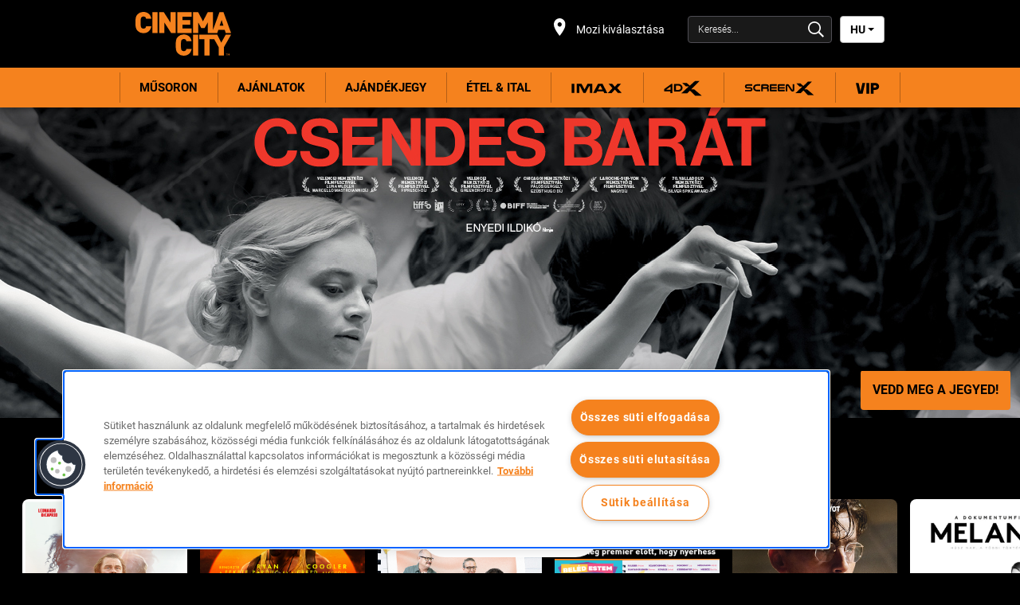

--- FILE ---
content_type: text/html;charset=UTF-8
request_url: https://www.cinemacity.hu/
body_size: 20839
content:
<!doctype html>
<html xmlns="http://www.w3.org/1999/xhtml" prefix="og: http://ogp.me/ns#" lang="hu" dir="ltr">
 <head data-lang="hu"> 
  <title>Legújabb filmek - Új filmek - 3D filmek | Cinema City</title> 
  <meta property="og:title" content="Legújabb filmek - Új filmek - 3D filmek | Cinema City"> 
  <meta name="description" content="A Cinema City Magyarország vezető multiplex mozilánc,  a legjobb módja a filmnézésnek. Nézd meg a legújabb filmek hatalmas választékát nagyvásznon, digitális 2D-ben, 3D-ben, IMAX-ben, ScreenX-ben, 4DX-ben vagy VIP-ban a kiválasztott Cinema City mozik egyikében! Látogass el a www.cinemacity.hu oldalra az előadások időpontjaiért, jegyfoglalásért vagy céges rendezvények és partik ajánlatkéréséhez! "> 
  <meta property="og:description" content="A Cinema City Magyarország vezető multiplex mozilánc,  a legjobb módja a filmnézésnek. Nézd meg a legújabb filmek hatalmas választékát nagyvásznon, digitális 2D-ben, 3D-ben, IMAX-ben, ScreenX-ben, 4DX-ben vagy VIP-ban a kiválasztott Cinema City mozik egyikében! Látogass el a www.cinemacity.hu oldalra az előadások időpontjaiért, jegyfoglalásért vagy céges rendezvények és partik ajánlatkéréséhez! "> 
  <meta charset="utf-8"> 
  <meta http-equiv="X-UA-Compatible" content="IE=edge"> 
  <meta name="viewport" content="width=device-width, initial-scale=1.0"> 
  <meta property="og:url" content="http://www.cinemacity.hu/"> 
  <meta name="apple-mobile-web-app-capable" content="yes"> 
  <meta name="mobile-web-app-capable" content="yes"> 
  <meta property="og:image" content="https://www.cinemacity.hu/xmedia/img/10102/cinema_card.jpg"> 
  <meta property="og:image:type" content="image/jpg"> 
  <meta property="og:image:width" content="1200"> 
  <meta property="og:image:height" content="630"> 
  <meta name="twitter:card" content="summary"> 
  <link href="https://www.cinemacity.hu/" rel="canonical"> 
  <link href="/xmedia/img/10102/fav.png?v=v2.8.96-dirty" rel="icon" type="image/png"> 
  <link href="/xmedia/stylesheets/css/breakpoints.css?v=v2.8.96-dirty" rel="stylesheet"> 
  <link href="/xmedia/stylesheets/css/bootstrap/bootstrap.css?v=v2.8.96-dirty" rel="stylesheet"> 
  <link href="/xmedia/stylesheets/compiled_css/10102/fhmm.css?v=v2.8.96-dirty" rel="stylesheet"> 
  <link href="/xmedia/stylesheets/css/datepicker3.css?v=v2.8.96-dirty" rel="stylesheet"> 
  <link href="/xmedia/stylesheets/css/bootstrap/bootstrap-datetimepicker.min.css?v=v2.8.96-dirty" rel="stylesheet"> 
  <link href="/xmedia/stylesheets/css/bootstrap/bootstrap-select.min.css?v=v2.8.96-dirty" rel="stylesheet"> 
  <link href="/xmedia/stylesheets/css/font-awesome.min.css?v=v2.8.96-dirty" rel="stylesheet"> 
  <link href="/xmedia/stylesheets/compiled_css/10102/cards.css?v=v2.8.96-dirty" rel="stylesheet"> 
  <link href="/xmedia/stylesheets/compiled_css/10102/theme.css?v=v2.8.96-dirty" rel="stylesheet"> 
  <link href="/xmedia/stylesheets/compiled_css/10102/theme-mobile.css?v=v2.8.96-dirty" rel="stylesheet"> 
  <link href="/xmedia/stylesheets/css/print.css?v=v2.8.96-dirty" rel="stylesheet" media="print"> 
  <script src="https://challenges.cloudflare.com/turnstile/v0/api.js"></script> 
  <!-- Google Tag Manager --> 
  <script>
            (function(w,d,s,l,i) {
                w[l]=w[l]||[];w[l].push({'gtm.start': new Date().getTime(),event:'gtm.js'});
                var f=d.getElementsByTagName(s)[0], j=d.createElement(s),dl=l!='dataLayer'?'&l='+l:''; j.setAttributeNode(d.createAttribute('data-ot-ignore'));
                j.async=true;
                j.src='https://www.googletagmanager.com/gtm.js?id='+i+dl;
                f.parentNode.insertBefore(j,f);
            })(window,document,'script','dataLayer','GTM-PP5CB6T');
        </script> 
  <!-- End Google Tag Manager --> 
  <script src="/xmedia/js/vendor/modernizr.js?v=v2.8.96-dirty"></script> 
  <script type="text/javascript">
            (function() {
                function load() {
                    var s = document.createElement('script')
                    s.type  = 'text/javascript'; s.async = true; s.src = '//cineworld.advertserve.com/js/libcode3.js'
                    var x = document.getElementsByTagName('script')[0]
                    x.parentNode.insertBefore(s, x);
                }
                window.setTimeout(load, 250);
            })();
        </script> 
 </head> 
 <body> 
  <!-- Google Tag Manager (noscript) --> 
  <noscript>
   <iframe src="https://www.googletagmanager.com/ns.html?id=GTM-PP5CB6T" height="0" width="0" style="display:none;visibility:hidden"></iframe>
  </noscript> 
  <!-- End Google Tag Manager (noscript) --> 
  <!-- TEALIUM  script--> 
  <div> 
   <!-- TEALIUM IS NOT ACTIVE OR DEFINED--> 
  </div> 
  <!--HEADER START--> 
  <div class="header-wrapper"> 
   <header-component data-login-url="https://my.cinemacity.hu/login" data-logout-url="https://my.cinemacity.hu/logout" data-my-account-url="https://my.cinemacity.hu/" data-register-url="https://my.cinemacity.hu/signup" data-use-gwp-account="true" data-prediction-result-redirect-url="/whatson" data-location-picker-enabled="true" data-page-type="home" data-recaptcha-key="6LedMwQkAAAAAMX3GqKC0OAnEQEqGx5mmrCJG-UO" data-recaptcha-enabled="false" data-captcha-key="0x4AAAAAAACH5YxPRqqkFO0P" data-captcha-enabled="true" data-cookie-domain-name="cinemacity.hu"> 
    <ul class="hidden menu-items"> 
     <li data-href="/whatson" href="/whatson" data-description="Műsoron" data-link-type="whatson" data-label="Műsoron"> </li> 
     <li data-href="/offers" href="/offers" data-label="Ajánlatok"></li> 
     <li data-href="/gifts" href="/gifts" data-label="Ajándékjegy"></li> 
     <li data-href="/bufe-kinalat" href="/bufe-kinalat" data-label="ÉTEL &amp; ITAL"></li> 
     <li data-href="/imax" href="/imax" data-label="IMAX" data-image-url="/static/dam/jcr:8628b5a6-d14c-4338-9727-0ba3e373af44"></li> 
     <li data-href="/4dx" href="/4dx" data-label="4DX" data-image-url="/static/dam/jcr:69dda5ad-9192-49d6-abd2-8d433abf050c"></li> 
     <li data-href="/screenx" href="/screenx" data-label="SCREENX" data-image-url="/static/dam/jcr:0fcdcab7-90bc-4d7b-b5a5-5721a463f3d9"></li> 
     <li data-href="/vip" href="/vip" data-label="VIP" data-image-url="/static/dam/jcr:b9f96541-18ee-4330-a33f-7a712c37f1c3"></li> 
    </ul> 
   </header-component> 
  </div> 
  <!--HEADER END--> 
  <noscript class="static-robots-content"> 
   <div class="header-container noprint"> 
    <div class="container-fluid header"> 
     <div class="row"> 
      <div class="col-xs-6 col-sm-3"> 
       <a href="/" target="_self" title="Cinema City" class="logo-container"> <img alt="Cinema City" src="/xmedia/img/10102/logo.svg" class="img-responsive main-logo"> </a> 
      </div> 
      <div class="col-xs-6 col-sm-9"> 
       <nav class="navbar navbar-inverse"> 
        <div class="container-fluid"> 
         <ul class="nav navbar-nav navbar-right"> 
          <li> 
           <ul class="nav navbar-nav mt-none mb-none"> 
            <li> <a href="https://my.cinemacity.hu/login"></a> </li> 
            <li> <a href="https://my.cinemacity.hu/signup">Regisztráció</a> </li> 
            <li> <a href="https://my.cinemacity.hu/">Felhasználói fiókom</a> </li> 
           </ul> </li> 
          <li> 
           <form id="search" method="get" action="/search" class="header-form search-container"> 
            <div class="form-group mb-none"> 
             <i class="search-icon"></i> 
             <input name="query" data-id="search-input" type="text" title="Keresés..." placeholder="Keresés..." autocomplete="off" class="form-control header-search move dark"> 
            </div> 
           </form> </li> 
         </ul> 
        </div> 
       </nav> 
      </div> 
     </div> 
    </div> 
   </div> 
   <div class="main-menu"> 
    <div class="container-fluid"> 
     <nav role="navigation" class="navbar fhmm"> 
      <div id="defaultmenu" class="navbar-collapse"> 
       <ul class="nav navbar-justified"> 
        <li class="dropdown fhmm-fw"> <a href="/whatson" title="Műsoron" data-link-type="whatson" class="h2">Műsoron</a> </li> 
        <li class="dropdown fhmm-fw"> <a href="/offers" title="Ajánlatok" class="h2"> Ajánlatok </a> </li> 
        <li class="dropdown fhmm-fw"> <a href="/gifts" title="Ajándékjegy" class="h2"> Ajándékjegy </a> </li> 
        <li class="dropdown fhmm-fw"> <a href="/bufe-kinalat" title="ÉTEL &amp; ITAL" class="h2"> ÉTEL &amp; ITAL </a> </li> 
        <li class="dropdown fhmm-fw"> <a href="/imax" title="IMAX" class="h2"> <img src="/static/dam/jcr:8628b5a6-d14c-4338-9727-0ba3e373af44"> </a> </li> 
        <li class="dropdown fhmm-fw"> <a href="/4dx" title="4DX" class="h2"> <img src="/static/dam/jcr:69dda5ad-9192-49d6-abd2-8d433abf050c"> </a> </li> 
        <li class="dropdown fhmm-fw"> <a href="/screenx" title="SCREENX" class="h2"> <img src="/static/dam/jcr:0fcdcab7-90bc-4d7b-b5a5-5721a463f3d9"> </a> </li> 
        <li class="dropdown fhmm-fw"> <a href="/vip" title="VIP" class="h2"> <img src="/static/dam/jcr:b9f96541-18ee-4330-a33f-7a712c37f1c3"> </a> </li> 
       </ul> 
      </div> 
     </nav> 
    </div> 
   </div> 
  </noscript> 
  <div id="captchaWidget"></div> 
  <h1 class="seo">Legújabb filmek a Cinema Cityben</h1> 
  <div data-slider-component data-slider-name="Homepage hero"> 
   <div data-slick="slick-hero" role="tablist" tabindex="0" id="slick-hero" data-nav-for="#slick-hero-thumbs" class="mb-none"> 
    <a title="bidf-2026" role="tab" id="slick-slide0226" aria-describedby="slick-slide-control0226" target="_self" href="/bidf-2026"> 
     <div class="inner-container hidden-sm"> 
      <button class="ms-layer btn-arrow-primary short" style="left:930px; top:330px;" href="/bidf-2026" target="_self">Részletek </button> 
     </div> <img class="hidden-sm hidden-xs" data-lazy="/static/dam/jcr:bc0cf83f-537a-41f6-a7e1-53e4a0780308"> <img class="img-responsive visible-sm visible-xs" data-lazy="/static/dam/jcr:5b4903c1-e840-4aa2-a5dd-3dc5bac88df0"> </a> 
    <a title="csendes-barat" role="tab" id="slick-slide0229" aria-describedby="slick-slide-control0229" target="_self" href="https://www.cinemacity.hu/films/csendes-barat/7612d2r"> 
     <div class="inner-container hidden-sm"> 
      <button class="ms-layer btn-arrow-primary short" style="left:930px; top:330px;" href="https://www.cinemacity.hu/films/csendes-barat/7612d2r" target="_self">Vedd meg a jegyed! </button> 
     </div> <img class="hidden-sm hidden-xs" data-lazy="/static/dam/jcr:b3ce19ac-e843-422d-a4e4-bfc529fddb0a"> <img class="img-responsive visible-sm visible-xs" data-lazy="/static/dam/jcr:253640d3-cccd-400b-a86d-2356b8bbc405"> </a> 
    <a title="segitseg" role="tab" id="slick-slide0237" aria-describedby="slick-slide-control0237" target="_self" href="https://www.cinemacity.hu/films/segitseg/7758d2r"> 
     <div class="inner-container hidden-sm"> 
      <button class="ms-layer btn-arrow-primary short" style="left:930px; top:330px;" href="https://www.cinemacity.hu/films/segitseg/7758d2r" target="_self">Vedd meg a jegyed! </button> 
     </div> <img class="hidden-sm hidden-xs" data-lazy="/static/dam/jcr:ee771318-d4d0-46e0-b2e0-2586214eea32"> <img class="img-responsive visible-sm visible-xs" data-lazy="/static/dam/jcr:2a4892ef-1d23-4bd9-8cec-5b262bea20d9"> </a> 
    <a title="melania" role="tab" id="slick-slide0238" aria-describedby="slick-slide-control0238" target="_self" href="https://www.cinemacity.hu/films/melania/7859s2r"> 
     <div class="inner-container hidden-sm"> 
      <button class="ms-layer btn-arrow-primary short" style="left:930px; top:330px;" href="https://www.cinemacity.hu/films/melania/7859s2r" target="_self">Vedd meg a jegyed! </button> 
     </div> <img class="hidden-sm hidden-xs" data-lazy="/static/dam/jcr:555ebbce-d2c1-43a1-b838-9d4a1d3acd75"> <img class="img-responsive visible-sm visible-xs" data-lazy="/static/dam/jcr:01f28ccd-0f44-45a4-a27a-485ad9070e10"> </a> 
    <a title="beled-estem-kozonsegtalalkozo" role="tab" id="slick-slide0239" aria-describedby="slick-slide-control0239" target="_self" href="https://www.cinemacity.hu/films/beled-estem-kozonsegtalalkozo/7647o2r1"> 
     <div class="inner-container hidden-sm"> 
      <button class="ms-layer btn-arrow-primary short" style="left:930px; top:330px;" href="https://www.cinemacity.hu/films/beled-estem-kozonsegtalalkozo/7647o2r1" target="_self">Vedd meg a jegyed! </button> 
     </div> <img class="hidden-sm hidden-xs" data-lazy="/static/dam/jcr:f9cc912f-0c16-4a3e-840a-68d79292f26a"> <img class="img-responsive visible-sm visible-xs" data-lazy="/static/dam/jcr:bcdb23c8-a8b6-4c6d-a698-4b08359f82d2"> </a> 
    <a title="barco-laser" role="tab" id="slick-slide0240" aria-describedby="slick-slide-control0240" target="_self" href="https://www.cinemacity.hu/cinemas/westend/1137"> 
     <div class="inner-container hidden-sm"> 
      <button class="ms-layer btn-arrow-primary short" style="left:930px; top:330px;" href="https://www.cinemacity.hu/cinemas/westend/1137" target="_self">Próbáld ki! </button> 
     </div> <img class="hidden-sm hidden-xs" data-lazy="/static/dam/jcr:68f9b176-6ff0-4b46-b3e3-9996482895ba"> <img class="img-responsive visible-sm visible-xs" data-lazy="/static/dam/jcr:14f1a30e-b564-4643-88cc-b405451852c1"> </a> 
    <a title="giftcard" role="tab" id="slick-slide0241" aria-describedby="slick-slide-control0241" target="_self" href="/gift-voucher"> 
     <div class="inner-container hidden-sm"> 
      <button class="ms-layer btn-arrow-primary short" style="left:930px; top:330px;" href="/gift-voucher" target="_self">Lepd meg szeretteidet! </button> 
     </div> <img class="hidden-sm hidden-xs" data-lazy="/static/dam/jcr:c9788a92-e156-43bc-9b32-0dfa17c7d3f1"> <img class="img-responsive visible-sm visible-xs" data-lazy="/static/dam/jcr:b4f90ba4-0b58-46e9-a8fb-71fbd36c134a"> </a> 
   </div> 
   <div data-slick="slick-thumb" id="slick-hero-thumbs" data-nav-for="#slick-hero" class="thumbs-slider visible-xs"> 
    <img class="img-responsive" src="/static/dam/jcr:20a6d1da-bf31-4751-ac78-762ad8bad2e3"> 
    <img class="img-responsive" src="/static/dam/jcr:d9099e13-a628-460a-9829-ab2f005f5f6a"> 
    <img class="img-responsive" src="/static/dam/jcr:b07ca752-6c40-451d-837b-b80adba5e937"> 
    <img class="img-responsive" src="/static/dam/jcr:82add959-2bb8-45e1-9d35-9726e1dc012d"> 
    <img class="img-responsive" src="/static/dam/jcr:e5375163-fd92-4cb2-a235-a386c8a43b46"> 
    <img class="img-responsive" src="/static/dam/jcr:5bad4fd7-b82a-46db-8f3d-834b880065c8"> 
    <img class="img-responsive" src="/static/dam/jcr:5f35e0d6-d69d-4468-926a-b33f4695b59e"> 
   </div> 
  </div> 
  <movies-screen data-feed-name="home" data-zone-id="49"> 
  </movies-screen> 
  <section class="dark mycineworld"> 
   <div class="container-fluid"> 
    <div class="row logged-in" style="display:none"> 
     <div class="col-xs-12"> 
      <h2>kiemelt ajánlataink <span class="login"> <a href="/presLogout?notify=1" class="link-primary"></a></span> </h2> 
     </div> 
    </div> 
    <div class="row logged-out" style="display: none"> 
     <div class="col-xs-12  col-sm-8"> 
      <h2>kiemelt ajánlataink</h2> 
     </div> 
     <div class="col-xs-4"> 
      <ul class="list-inline login-buttons text-right hidden-xs"> 
       <li><a tabindex="0" class="btn-arrow-primary" href="https://my.cinemacity.hu/login"></a></li> 
       <li><a tabindex="0" class="btn-arrow-primary" href="https://my.cinemacity.hu/signup"></a></li> 
      </ul> 
     </div> 
    </div> 
    <div class="row offers"> 
     <div class="col-xs-12 col-sm-4"> 
      <a href="https://my.cinemacity.hu/login"> 
       <div class="darkOverlay"> 
        <img class="img-responsive hidden-xs" src="/static/dam/jcr:ad4204ca-6a25-445c-9067-96e95b4db846"> 
        <img class="img-responsive visible-xs" src="/static/dam/jcr:ad4204ca-6a25-445c-9067-96e95b4db846"> 
       </div> 
       <div> 
        <h4>My Cinema City Fiók</h4> 
       </div> </a> 
      <hr class="visible-xs"> 
     </div> 
     <div class="col-xs-12 col-sm-4"> 
      <a href="/teachers-club"> 
       <div class="darkOverlay"> 
        <img class="img-responsive hidden-xs" src="/static/dam/jcr:579eb5a6-0ff7-4ce9-9560-57f38f521d8b"> 
        <img class="img-responsive visible-xs" src="/static/dam/jcr:579eb5a6-0ff7-4ce9-9560-57f38f521d8b"> 
       </div> 
       <div> 
        <h4>Cinema City Tanári moziklub</h4> 
       </div> </a> 
      <hr class="visible-xs"> 
     </div> 
     <div class="col-xs-12 col-sm-4"> 
      <a href="/adathalaszat"> 
       <div class="darkOverlay"> 
        <img class="img-responsive hidden-xs" src="/static/dam/jcr:9fc1de21-7941-4b31-8535-db5d163c0547"> 
        <img class="img-responsive visible-xs" src="/static/dam/jcr:9fc1de21-7941-4b31-8535-db5d163c0547"> 
       </div> 
       <div> 
        <h4>Figyelj jobban az adataidra!</h4> 
       </div> </a> 
      <hr class="visible-xs mb-none"> 
     </div> 
     <div class="col-xs-6 visible-xs logged-out"> 
      <a tabindex="0" class="btn btn-block btn-primary" href="https://my.cinemacity.hu/login"></a> 
     </div> 
     <div class="col-xs-6 visible-xs logged-out"> 
      <a tabindex="0" class="btn btn-block btn-primary" href="https://my.cinemacity.hu/signup"></a> 
     </div> 
    </div> 
   </div> 
  </section> 
  <span id="homepage-flag" style="display: none"> </span> 
  <section class="noBg no-padding"> 
   <div class="container-fluid"> 
    <div class="row"> 
     <div class="col-xs-12 text-center advert-home-banner"> 
      <!-- BEGIN ADVERTSERVE CODE --> 
      <div id="avp_zid_31" data-responsive="true"> 
       <script type="text/javascript">
                            var _avp = _avp || []
                            var config = {
                                alias: '/',
                                custom6: 10102,
                                millis: new Date().getTime(),
                                pid: 0,
                                random: Math.floor(89999999 * Math.random() + 10000000),
                                referrer: encodeURIComponent((window != top && window.location.ancestorOrigins) ? window.location.ancestorOrigins[0] : document.location),
                                secure: true,
                                tagid: 'avp_zid_31',
                                type: 'banner',
                                zid: 31,
                            }
                            _avp.push(config)
                        </script> 
      </div> 
      <!-- END ADVERTSERVE CODE --> 
     </div> 
    </div> 
   </div> 
  </section> 
  <!-- EXPERIENCES START --> 
  <section id="promoBox" class="dark noBg experiences noprint last"> 
   <div class="container-fluid"> 
    <div class="row"> 
     <div class="col-xs-12"> 
      <ul class="nav nav-tabs responsive" id="experiencesTabs" role="tablist" aria-orientation="horizontal"> 
       <li class="hidden-xs" role="presentation"> <a tabindex="0" role="tab" id="promoTab1_tab" aria-controls="tab_promoTab1" aria-selected="false" href="#0" data-toggle="tab" data-target="#tab_promoTab1">Moziélmények</a> </li> 
       <li class="hidden-xs" role="presentation"> <a tabindex="0" role="tab" id="promoTab2_tab" aria-controls="tab_promoTab2" aria-selected="false" href="#0" data-toggle="tab" data-target="#tab_promoTab2">Promóciók</a> </li> 
       <li class="hidden-xs" role="presentation"> <a tabindex="0" role="tab" id="promoTab3_tab" aria-controls="tab_promoTab3" aria-selected="false" href="#0" data-toggle="tab" data-target="#tab_promoTab3">Események</a> </li> 
       <li class="hidden-xs" role="presentation"> <a tabindex="0" role="tab" id="promoTab4_tab" aria-controls="tab_promoTab4" aria-selected="false" href="#0" data-toggle="tab" data-target="#tab_promoTab4">Cégek részére</a> </li> 
       <li class="hidden-xs" role="presentation"> <a tabindex="0" role="tab" id="promoTab5_tab" aria-controls="tab_promoTab5" aria-selected="false" href="#0" data-toggle="tab" data-target="#tab_promoTab5">Iskolák részére</a> </li> 
       <li class="hidden-xs" role="presentation"> <a tabindex="0" role="tab" id="promoTab6_tab" aria-controls="tab_promoTab6" aria-selected="false" href="#0" data-toggle="tab" data-target="#tab_promoTab6">Büfé</a> </li> 
       <li class="visible-xs active" role="presentation"><a tabindex="0" href="" data-toggle="tab" role="tab"></a></li> 
       <li class="dropdown-tab" role="tab"> <button data-toggle="dropdown" data-target="#mobile-experiences" type="button" class="navbar-toggle collapsed"> <span class="sr-only">Nézetváltás</span> <i class="fa fa-2x mobile-caret-menu" aria-hidden="true"></i> </button> </li> 
      </ul> 
      <div class="tab-content responsive"> 
       <ul class="dropdown-menu dropdown-tabs dark" id="mobile-experiences" role="tablist" aria-orientation="vertical"> 
        <li role="presentation"> <a tabindex="0" aria-selected="false" role="tab" aria-controls="tab_promoTab1" href="#0" data-toggle="tab" data-target="#tab_promoTab1">Moziélmények</a> </li> 
        <li role="presentation"> <a tabindex="0" aria-selected="false" role="tab" aria-controls="tab_promoTab2" href="#0" data-toggle="tab" data-target="#tab_promoTab2">Promóciók</a> </li> 
        <li role="presentation"> <a tabindex="0" aria-selected="false" role="tab" aria-controls="tab_promoTab3" href="#0" data-toggle="tab" data-target="#tab_promoTab3">Események</a> </li> 
        <li role="presentation"> <a tabindex="0" aria-selected="false" role="tab" aria-controls="tab_promoTab4" href="#0" data-toggle="tab" data-target="#tab_promoTab4">Cégek részére</a> </li> 
        <li role="presentation"> <a tabindex="0" aria-selected="false" role="tab" aria-controls="tab_promoTab5" href="#0" data-toggle="tab" data-target="#tab_promoTab5">Iskolák részére</a> </li> 
        <li role="presentation"> <a tabindex="0" aria-selected="false" role="tab" aria-controls="tab_promoTab6" href="#0" data-toggle="tab" data-target="#tab_promoTab6">Büfé</a> </li> 
       </ul> 
       <div class="tab-pane" aria-labelledby="promoTab1_tab" role="tabpanel" id="tab_promoTab1"> 
        <div class="container-fluid no-padding hidden-xs"> 
         <div class="row"> 
          <div class="col-xs-12 col-sm-6 col-md-4"> 
           <a aria-label="Cinema City Arena" href="/imax" class="card promobox-card promobox-large" target="_self"> 
            <div class="card-top"> 
             <img class="card-img-top" src="/static/dam/jcr:fbe97b01-050c-49c4-81fe-5fa5bc194568" alt="Cinema City Arena">  
            </div> </a> 
          </div> 
          <div class="col-xs-12 col-sm-6 col-md-4"> 
           <a aria-label="4DX" href="/4dx" class="card promobox-card promobox-small" target="_self"> 
            <div class="card-top"> 
             <img class="card-img-top" src="/static/dam/jcr:bb149f92-d823-42de-ae70-26d7c4fa7570" alt="4DX">  
            </div> </a> 
           <a aria-label="SCREENX" href="/screenx" class="card promobox-card promobox-small" target="_self"> 
            <div class="card-top"> 
             <img class="card-img-top" src="/static/dam/jcr:8889cbea-580f-43b6-ab1d-211d74399988" alt="SCREENX">  
            </div> </a> 
          </div> 
          <div class="col-xs-12 col-sm-12 col-md-4"> 
           <div class="mt-lg visible-sm"></div> 
           <ul class="promobox-links-list"> 
            <li> <a class="promobox-link" href="/vip"> <p class="promobox-title">CINEMA CITY ARENA &amp; MAMMUT - VIP</p> <p class="promobox-lead">ÚJ SZINT A MOZIÉLMÉNYBEN!</p> </a> </li> 
           </ul> 
          </div> 
         </div> 
        </div> 
        <div id="promoboxCarousel1" class="carousel promobox-carousel slide visible-xs" data-ride="carousel" data-interval="false"> 
         <!-- Wrapper for slides --> 
         <div class="carousel-inner mt-sm" role="listbox"> 
          <div class="item active"> 
           <a aria-label="Cinema City Arena" href="/imax" class="card promobox-card promobox-large" target="_self"> 
            <div class="card-top"> 
             <img class="card-img-top" src="/static/dam/jcr:fbe97b01-050c-49c4-81fe-5fa5bc194568" alt="Cinema City Arena">  
            </div> </a> 
          </div> 
          <div class="item mb-sm"> 
           <a aria-label="4DX" href="/4dx" class="card promobox-card promobox-small" target="_self"> 
            <div class="card-top"> 
             <img class="card-img-top" src="/static/dam/jcr:bb149f92-d823-42de-ae70-26d7c4fa7570" alt="4DX">  
            </div> </a> 
           <a aria-label="SCREENX" href="/screenx" class="card promobox-card promobox-small" target="_self"> 
            <div class="card-top"> 
             <img class="card-img-top" src="/static/dam/jcr:8889cbea-580f-43b6-ab1d-211d74399988" alt="SCREENX">  
            </div> </a> 
          </div> 
          <div class="item mb-sm"> 
           <ul class="promobox-links-list"> 
            <li> <a class="promobox-link" href="/vip"> <p class="promobox-title">CINEMA CITY ARENA &amp; MAMMUT - VIP</p> <p class="promobox-lead">ÚJ SZINT A MOZIÉLMÉNYBEN!</p> </a> </li> 
           </ul> 
          </div> 
         </div> 
         <!-- Indicators --> 
         <ol class="carousel-indicators"> 
          <li class="active" data-slide-to="0" data-target="#promoboxCarousel1"></li> 
          <li data-slide-to="1" data-target="#promoboxCarousel1"></li> 
          <li data-slide-to="2" data-target="#promoboxCarousel1"></li> 
         </ol> 
        </div> 
       </div> 
       <div class="tab-pane" aria-labelledby="promoTab2_tab" role="tabpanel" id="tab_promoTab2"> 
        <div class="container-fluid no-padding hidden-xs"> 
         <div class="row"> 
          <div class="col-xs-12 col-sm-6 col-md-4"> 
           <a aria-label="My Cinema City Fiók" href="https://my.cinemacity.hu/login" class="card promobox-card promobox-small" target="_self"> 
            <div class="card-top"> 
             <img class="card-img-top" src="/static/dam/jcr:6ff116d7-573f-4a62-9d54-de4d5237ecd8" alt="My Cinema City Fiók">  
             <div class="card-img-overlay text-bottom"> 
              <p class="card-title-small mb-none">My Cinema City Fiók</p> 
             </div> 
            </div> </a> 
           <a aria-label="TELEKOM KEDVEZMÉNY" href="/telekom-discount" class="card promobox-card promobox-small" target="_self"> 
            <div class="card-top"> 
             <img class="card-img-top" src="/static/dam/jcr:5a5fb2c4-595d-408d-87c8-4812f6ba592c" alt="TELEKOM KEDVEZMÉNY">  
            </div> </a> 
          </div> 
          <div class="col-xs-12 col-sm-12 col-md-4"> 
           <div class="mt-lg visible-sm"></div> 
           <ul class="promobox-links-list"> 
            <li> <a class="promobox-link" href="https://milkamozi.hu/"> <p class="promobox-title">Milka Mmmax Mmmozi</p> <p class="promobox-lead">Játssz a Milkával és éljétek át a mozi varázsát közösen a Cinema Cityben!</p> </a> </li> 
           </ul> 
          </div> 
         </div> 
        </div> 
        <div id="promoboxCarousel2" class="carousel promobox-carousel slide visible-xs" data-ride="carousel" data-interval="false"> 
         <!-- Wrapper for slides --> 
         <div class="carousel-inner mt-sm" role="listbox"> 
          <div class="item mb-sm active"> 
           <a aria-label="My Cinema City Fiók" href="https://my.cinemacity.hu/login" class="card promobox-card promobox-small" target="_self"> 
            <div class="card-top"> 
             <img class="card-img-top" src="/static/dam/jcr:6ff116d7-573f-4a62-9d54-de4d5237ecd8" alt="My Cinema City Fiók">  
             <div class="card-img-overlay text-bottom"> 
              <p class="card-title-small mb-none">My Cinema City Fiók</p> 
             </div> 
            </div> </a> 
           <a aria-label="TELEKOM KEDVEZMÉNY" href="/telekom-discount" class="card promobox-card promobox-small" target="_self"> 
            <div class="card-top"> 
             <img class="card-img-top" src="/static/dam/jcr:5a5fb2c4-595d-408d-87c8-4812f6ba592c" alt="TELEKOM KEDVEZMÉNY">  
            </div> </a> 
          </div> 
          <div class="item mb-sm"> 
           <ul class="promobox-links-list"> 
            <li> <a class="promobox-link" href="https://milkamozi.hu/"> <p class="promobox-title">Milka Mmmax Mmmozi</p> <p class="promobox-lead">Játssz a Milkával és éljétek át a mozi varázsát közösen a Cinema Cityben!</p> </a> </li> 
           </ul> 
          </div> 
         </div> 
         <!-- Indicators --> 
         <ol class="carousel-indicators"> 
          <li data-slide-to="1" data-target="#promoboxCarousel2" class="active"></li> 
          <li data-slide-to="2" data-target="#promoboxCarousel2"></li> 
         </ol> 
        </div> 
       </div> 
       <div class="tab-pane" aria-labelledby="promoTab3_tab" role="tabpanel" id="tab_promoTab3"> 
        <div class="container-fluid no-padding hidden-xs"> 
         <div class="row"> 
          <div class="col-xs-12 col-sm-12 col-md-4"> 
           <div class="mt-lg visible-sm"></div> 
           <ul class="promobox-links-list"> 
           </ul> 
          </div> 
         </div> 
        </div> 
        <div id="promoboxCarousel3" class="carousel promobox-carousel slide visible-xs" data-ride="carousel" data-interval="false"> 
         <!-- Wrapper for slides --> 
         <div class="carousel-inner mt-sm" role="listbox"> 
         </div> 
         <!-- Indicators --> 
         <ol class="carousel-indicators"> 
         </ol> 
        </div> 
       </div> 
       <div class="tab-pane" aria-labelledby="promoTab4_tab" role="tabpanel" id="tab_promoTab4"> 
        <div class="container-fluid no-padding hidden-xs"> 
         <div class="row"> 
          <div class="col-xs-12 col-sm-6 col-md-4"> 
           <a aria-label="AJÁNDÉKJEGY" href="/voucher-for-business" class="card promobox-card promobox-large" target="_self"> 
            <div class="card-top"> 
             <img class="card-img-top" src="/static/dam/jcr:7fbab149-4375-4b73-ab0c-4c79ea48cb7a" alt="AJÁNDÉKJEGY">  
             <div class="card-img-overlay text-bottom"> 
              <p class="card-title mb-none">AJÁNDÉKJEGY</p> 
             </div> 
            </div> </a> 
          </div> 
          <div class="col-xs-12 col-sm-6 col-md-4"> 
           <a aria-label="VIP RÉSZLEG BÉRLÉSE" href="/vip" class="card promobox-card promobox-small" target="_self"> 
            <div class="card-top"> 
             <img class="card-img-top" src="/static/dam/jcr:28cf4954-5afe-4b5b-943b-6be71d5c75e3" alt="VIP RÉSZLEG BÉRLÉSE">  
             <div class="card-img-overlay text-bottom"> 
              <p class="card-title-small mb-none">VIP RÉSZLEG BÉRLÉSE</p> 
             </div> 
            </div> </a> 
           <a aria-label="VÁSZON- ÉS TEREMBÉRLÉS" href="/screen-hire" class="card promobox-card promobox-small" target="_self"> 
            <div class="card-top"> 
             <img class="card-img-top" src="/static/dam/jcr:95b1cb22-534d-4bd9-81d7-5cc21fa56bc8" alt="VÁSZON- ÉS TEREMBÉRLÉS">  
             <div class="card-img-overlay text-bottom"> 
              <p class="card-title-small mb-none">VÁSZON- ÉS TEREMBÉRLÉS</p> 
             </div> 
            </div> </a> 
          </div> 
          <div class="col-xs-12 col-sm-12 col-md-4"> 
           <div class="mt-lg visible-sm"></div> 
           <ul class="promobox-links-list"> 
           </ul> 
          </div> 
         </div> 
        </div> 
        <div id="promoboxCarousel4" class="carousel promobox-carousel slide visible-xs" data-ride="carousel" data-interval="false"> 
         <!-- Wrapper for slides --> 
         <div class="carousel-inner mt-sm" role="listbox"> 
          <div class="item active"> 
           <a aria-label="AJÁNDÉKJEGY" href="/voucher-for-business" class="card promobox-card promobox-large" target="_self"> 
            <div class="card-top"> 
             <img class="card-img-top" src="/static/dam/jcr:7fbab149-4375-4b73-ab0c-4c79ea48cb7a" alt="AJÁNDÉKJEGY">  
             <div class="card-img-overlay text-bottom"> 
              <p class="card-title mb-none">AJÁNDÉKJEGY</p> 
             </div> 
            </div> </a> 
          </div> 
          <div class="item mb-sm"> 
           <a aria-label="VIP RÉSZLEG BÉRLÉSE" href="/vip" class="card promobox-card promobox-small" target="_self"> 
            <div class="card-top"> 
             <img class="card-img-top" src="/static/dam/jcr:28cf4954-5afe-4b5b-943b-6be71d5c75e3" alt="VIP RÉSZLEG BÉRLÉSE">  
             <div class="card-img-overlay text-bottom"> 
              <p class="card-title-small mb-none">VIP RÉSZLEG BÉRLÉSE</p> 
             </div> 
            </div> </a> 
           <a aria-label="VÁSZON- ÉS TEREMBÉRLÉS" href="/screen-hire" class="card promobox-card promobox-small" target="_self"> 
            <div class="card-top"> 
             <img class="card-img-top" src="/static/dam/jcr:95b1cb22-534d-4bd9-81d7-5cc21fa56bc8" alt="VÁSZON- ÉS TEREMBÉRLÉS">  
             <div class="card-img-overlay text-bottom"> 
              <p class="card-title-small mb-none">VÁSZON- ÉS TEREMBÉRLÉS</p> 
             </div> 
            </div> </a> 
          </div> 
         </div> 
         <!-- Indicators --> 
         <ol class="carousel-indicators"> 
          <li class="active" data-slide-to="0" data-target="#promoboxCarousel4"></li> 
          <li data-slide-to="1" data-target="#promoboxCarousel4"></li> 
         </ol> 
        </div> 
       </div> 
       <div class="tab-pane" aria-labelledby="promoTab5_tab" role="tabpanel" id="tab_promoTab5"> 
        <div class="container-fluid no-padding hidden-xs"> 
         <div class="row"> 
          <div class="col-xs-12 col-sm-6 col-md-4"> 
           <a aria-label="ISKOLÁS CSOPORTOS MOZIZÁS" href="/school-group-booking" class="card promobox-card promobox-large" target="_self"> 
            <div class="card-top"> 
             <img class="card-img-top" src="/static/dam/jcr:7bee1c52-12a2-49e4-93b2-4f231141d22c" alt="ISKOLÁS CSOPORTOS MOZIZÁS">  
             <div class="card-img-overlay text-bottom"> 
              <p class="card-title mb-none">ISKOLÁS CSOPORTOS MOZIZÁS</p> 
             </div> 
            </div> </a> 
          </div> 
          <div class="col-xs-12 col-sm-6 col-md-4"> 
           <a aria-label="TANÁRI MOZIKLUB" href="/teachers-club" class="card promobox-card promobox-small" target="_self"> 
            <div class="card-top"> 
             <img class="card-img-top" src="/static/dam/jcr:fd75fd67-d6df-4e31-90a3-dda25d8f3258" alt="TANÁRI MOZIKLUB">  
             <div class="card-img-overlay text-bottom"> 
              <p class="card-title-small mb-none">TANÁRI MOZIKLUB</p> 
             </div> 
            </div> </a> 
           <a aria-label="ISKOLÁS PÁLYÁZATOK" href="/competition-for-schools" class="card promobox-card promobox-small" target="_self"> 
            <div class="card-top"> 
             <img class="card-img-top" src="/static/dam/jcr:da49f25b-a4c6-4419-8436-388cefcd0227" alt="ISKOLÁS PÁLYÁZATOK">  
             <div class="card-img-overlay text-bottom"> 
              <p class="card-title-small mb-none">ISKOLÁS PÁLYÁZATOK</p> 
             </div> 
            </div> </a> 
          </div> 
          <div class="col-xs-12 col-sm-12 col-md-4"> 
           <div class="mt-lg visible-sm"></div> 
           <ul class="promobox-links-list"> 
            <li> <a class="promobox-link" href="https://www.cinemacity.hu/static/hu/hu/educational-materials"> <p class="promobox-title">Oktatási anyagok</p> <p class="promobox-lead">Itt találhatók az egyes mozifilmekhez készített oktatási segédanyagok.</p> </a> </li> 
           </ul> 
          </div> 
         </div> 
        </div> 
        <div id="promoboxCarousel5" class="carousel promobox-carousel slide visible-xs" data-ride="carousel" data-interval="false"> 
         <!-- Wrapper for slides --> 
         <div class="carousel-inner mt-sm" role="listbox"> 
          <div class="item active"> 
           <a aria-label="ISKOLÁS CSOPORTOS MOZIZÁS" href="/school-group-booking" class="card promobox-card promobox-large" target="_self"> 
            <div class="card-top"> 
             <img class="card-img-top" src="/static/dam/jcr:7bee1c52-12a2-49e4-93b2-4f231141d22c" alt="ISKOLÁS CSOPORTOS MOZIZÁS">  
             <div class="card-img-overlay text-bottom"> 
              <p class="card-title mb-none">ISKOLÁS CSOPORTOS MOZIZÁS</p> 
             </div> 
            </div> </a> 
          </div> 
          <div class="item mb-sm"> 
           <a aria-label="TANÁRI MOZIKLUB" href="/teachers-club" class="card promobox-card promobox-small" target="_self"> 
            <div class="card-top"> 
             <img class="card-img-top" src="/static/dam/jcr:fd75fd67-d6df-4e31-90a3-dda25d8f3258" alt="TANÁRI MOZIKLUB">  
             <div class="card-img-overlay text-bottom"> 
              <p class="card-title-small mb-none">TANÁRI MOZIKLUB</p> 
             </div> 
            </div> </a> 
           <a aria-label="ISKOLÁS PÁLYÁZATOK" href="/competition-for-schools" class="card promobox-card promobox-small" target="_self"> 
            <div class="card-top"> 
             <img class="card-img-top" src="/static/dam/jcr:da49f25b-a4c6-4419-8436-388cefcd0227" alt="ISKOLÁS PÁLYÁZATOK">  
             <div class="card-img-overlay text-bottom"> 
              <p class="card-title-small mb-none">ISKOLÁS PÁLYÁZATOK</p> 
             </div> 
            </div> </a> 
          </div> 
          <div class="item mb-sm"> 
           <ul class="promobox-links-list"> 
            <li> <a class="promobox-link" href="https://www.cinemacity.hu/static/hu/hu/educational-materials"> <p class="promobox-title">Oktatási anyagok</p> <p class="promobox-lead">Itt találhatók az egyes mozifilmekhez készített oktatási segédanyagok.</p> </a> </li> 
           </ul> 
          </div> 
         </div> 
         <!-- Indicators --> 
         <ol class="carousel-indicators"> 
          <li class="active" data-slide-to="0" data-target="#promoboxCarousel5"></li> 
          <li data-slide-to="1" data-target="#promoboxCarousel5"></li> 
          <li data-slide-to="2" data-target="#promoboxCarousel5"></li> 
         </ol> 
        </div> 
       </div> 
       <div class="tab-pane" aria-labelledby="promoTab6_tab" role="tabpanel" id="tab_promoTab6"> 
        <div class="container-fluid no-padding hidden-xs"> 
         <div class="row"> 
          <div class="col-xs-12 col-sm-6 col-md-4"> 
           <a aria-label="BÜFÉ TERMÉKEK" href="/bufe-kinalat" class="card promobox-card promobox-large" target="_self"> 
            <div class="card-top"> 
             <img class="card-img-top" src="/static/dam/jcr:b555f3bc-9a99-43c9-b68e-c2f281f9e8cc" alt="BÜFÉ TERMÉKEK">  
            </div> </a> 
          </div> 
          <div class="col-xs-12 col-sm-6 col-md-4"> 
           <a aria-label="CINEMA CAFÉ" href="/cinema-cafe" class="card promobox-card promobox-small" target="_self"> 
            <div class="card-top"> 
             <img class="card-img-top" src="/static/dam/jcr:108087f3-ed02-43bd-a4a0-948492f41b70" alt="CINEMA CAFÉ">  
             <div class="card-img-overlay text-bottom"> 
              <p class="card-title-small mb-none">CINEMA CAFÉ</p> 
             </div> 
            </div> </a> 
          </div> 
          <div class="col-xs-12 col-sm-12 col-md-4"> 
           <div class="mt-lg visible-sm"></div> 
           <ul class="promobox-links-list"> 
            <li> <a class="promobox-link" href="/icee"> <p class="promobox-title">ICEE jégkása</p> <p class="promobox-lead">Ezt sasold! Itt a vadiúj, cukormentes üdítőital, az ICEE, egyenesen Amerikából: egy dermesztően jeges-bubis ízrobbanás! Frissítő és felpezsdítő!</p> </a> </li> 
            <li> <a class="promobox-link" href="/ingredients"> <p class="promobox-title">FŐBB BÜFÉ TERMÉKEK ÖSSZETEVŐ LISTÁJA</p> <p class="promobox-lead">NEM ELŐRE CSOMAGOLT TERMÉKEK</p> </a> </li> 
            <li> <a class="promobox-link" href="/VIP-menu"> <p class="promobox-title">VIP korlátlan étel- és italkínálat menü</p> <p class="promobox-lead">és allergének</p> </a> </li> 
           </ul> 
          </div> 
         </div> 
        </div> 
        <div id="promoboxCarousel6" class="carousel promobox-carousel slide visible-xs" data-ride="carousel" data-interval="false"> 
         <!-- Wrapper for slides --> 
         <div class="carousel-inner mt-sm" role="listbox"> 
          <div class="item active"> 
           <a aria-label="BÜFÉ TERMÉKEK" href="/bufe-kinalat" class="card promobox-card promobox-large" target="_self"> 
            <div class="card-top"> 
             <img class="card-img-top" src="/static/dam/jcr:b555f3bc-9a99-43c9-b68e-c2f281f9e8cc" alt="BÜFÉ TERMÉKEK">  
            </div> </a> 
          </div> 
          <div class="item mb-sm"> 
           <a aria-label="CINEMA CAFÉ" href="/cinema-cafe" class="card promobox-card promobox-small" target="_self"> 
            <div class="card-top"> 
             <img class="card-img-top" src="/static/dam/jcr:108087f3-ed02-43bd-a4a0-948492f41b70" alt="CINEMA CAFÉ">  
             <div class="card-img-overlay text-bottom"> 
              <p class="card-title-small mb-none">CINEMA CAFÉ</p> 
             </div> 
            </div> </a> 
          </div> 
          <div class="item mb-sm"> 
           <ul class="promobox-links-list"> 
            <li> <a class="promobox-link" href="/icee"> <p class="promobox-title">ICEE jégkása</p> <p class="promobox-lead">Ezt sasold! Itt a vadiúj, cukormentes üdítőital, az ICEE, egyenesen Amerikából: egy dermesztően jeges-bubis ízrobbanás! Frissítő és felpezsdítő!</p> </a> </li> 
            <li> <a class="promobox-link" href="/ingredients"> <p class="promobox-title">FŐBB BÜFÉ TERMÉKEK ÖSSZETEVŐ LISTÁJA</p> <p class="promobox-lead">NEM ELŐRE CSOMAGOLT TERMÉKEK</p> </a> </li> 
            <li> <a class="promobox-link" href="/VIP-menu"> <p class="promobox-title">VIP korlátlan étel- és italkínálat menü</p> <p class="promobox-lead">és allergének</p> </a> </li> 
           </ul> 
          </div> 
         </div> 
         <!-- Indicators --> 
         <ol class="carousel-indicators"> 
          <li class="active" data-slide-to="0" data-target="#promoboxCarousel6"></li> 
          <li data-slide-to="1" data-target="#promoboxCarousel6"></li> 
          <li data-slide-to="2" data-target="#promoboxCarousel6"></li> 
         </ol> 
        </div> 
       </div> 
      </div> 
     </div> 
    </div> 
   </div> 
  </section> 
  <!-- EXPERIENCES END--> 
  <!-- BLOG START --> 
  <!-- BLOG END --> 
  <!-- FOOTER START --> 
  <section class="dark footer noprint"> 
   <div class="container-fluid"> 
    <!--FOR DESKTOP--> 
    <div class="row hidden-xs"> 
     <div class="col-xs-6 col-sm-3 footer-group"> 
      <h4 class="h5 footer-group-name"><strong>RÓLUNK</strong></h4> 
      <p class="footer-group-item"><a class="posMessageItemLink" href="/about-us" target="_self">Cinema City Magyarország</a></p> 
      <p class="footer-group-item"><a class="posMessageItemLink" href="/work-with-us" target="_self">Dolgozz velünk</a></p> 
      <p class="footer-group-item"><a class="posMessageItemLink" href="/call-center" target="_self">ÜGYFÉLSZOLGÁLAT kapcsolat</a></p> 
      <p class="footer-group-item"><a class="posMessageItemLink" href="/faq" target="_self">GYIK</a></p> 
      <p class="footer-group-item"><a class="posMessageItemLink" href="http://hirlevel.cinemacity.hu/hirlevel_feliratkozas" target="_self">Hírlevél</a></p> 
     </div> 
     <div class="col-xs-6 col-sm-3 footer-group"> 
      <h4 class="h5 footer-group-name"><strong>JAVASOLT LINKEK</strong></h4> 
      <p class="footer-group-item"><a class="posMessageItemLink" href="http://www.cineworldplc.com/" target="_self">Cineworld Plc</a></p> 
      <p class="footer-group-item"><a class="posMessageItemLink" href="https://newagemedia.eu/hu" target="_self">Reklámozás a moziban</a></p> 
      <p class="footer-group-item"><a class="posMessageItemLink" href="http://www.forumhungary.hu/" target="_self">Fórum Film Hungary</a></p> 
     </div> 
     <div class="col-xs-6 col-sm-3 footer-group"> 
      <h4 class="h5 footer-group-name"><strong>INFORMÁCIÓK</strong></h4> 
      <p class="footer-group-item"><a class="posMessageItemLink" href="/regulations" target="_self">Szabályzatok</a></p> 
      <p class="footer-group-item"><a class="posMessageItemLink" href="javascript:OneTrust.ToggleInfoDisplay()" target="_self">Sütik kezelése</a></p> 
      <p class="footer-group-item"><a class="posMessageItemLink" href="https://bekeltetes.hu/udvozlo" title="Fogyasztói jogvita esetén a fogyasztó jogosult a lakóhelye vagy tartózkodási helye szerint illetékes békéltető testületekhez fordulni." target="_self">Békéltető testület</a></p> 
      <p class="footer-group-item"><a class="posMessageItemLink" href="/ingredients" target="_self">Összetevők és allergének </a></p> 
      <p class="footer-group-item"><a class="posMessageItemLink" href="/adathalaszat" target="_self">Adathalászat</a></p> 
      <p class="footer-group-item"><a class="posMessageItemLink" href="/web-hosting-provider" target="_self">Tárhelyszolgáltató</a></p> 
     </div> 
     <div class="col-xs-6 col-sm-3 footer-group"> 
      <h4 class="h5 footer-group-name"><strong>KÖVESS MINKET</strong></h4> 
      <p class="footer-group-item"><img src="/static/dam/jcr:3dad6c6d-23c7-4380-8586-ef5bb7641c6a"><a class="posMessageItemLink" href="https://www.facebook.com/cinemacitymagyarorszag/" target="_self">Facebook</a></p> 
      <p class="footer-group-item"><img src="/static/dam/jcr:2810bcaf-e92b-445a-9fd9-705320403aba"><a class="posMessageItemLink" href="https://www.instagram.com/cinemacityhu" target="_self">Instagram</a></p> 
      <p class="footer-group-item"><img src="/static/dam/jcr:af3a0458-3de0-423c-a1a4-51de6353fd00"><a class="posMessageItemLink" href="https://www.youtube.com/channel/UCuhXBjH2zVU5Uum6i-rcznQ" target="_self">YouTube</a></p> 
      <p class="footer-group-item"><img src="/static/dam/jcr:01aacf38-59b2-4b4f-aadc-f04a580fce7d"><a class="posMessageItemLink" href="https://www.linkedin.com/company/cinema-city-magyarorszag/" target="_self">LinkedIn</a></p> 
      <p class="footer-group-item"><img src="/static/dam/jcr:f31dc6f2-9fb4-4868-93ce-adec31c8a3b7"><a class="posMessageItemLink" href="https://www.tiktok.com/@cinemacityhu" target="_self">TikTok</a></p> 
      <h4 class="h5 footer-group-name"><strong>CINEMA CITY APP</strong></h4> 
      <p class="footer-group-item"><img src="/static/dam/jcr:07a9f0a0-18fa-4038-908c-95df43d766e3"><a class="posMessageItemLink" href="https://play.google.com/store/apps/details?id=pl.cineworld.cinemacity" target="_self">Android</a></p> 
      <p class="footer-group-item"><img src="/static/dam/jcr:07a9f0a0-18fa-4038-908c-95df43d766e3"><a class="posMessageItemLink" href="https://apps.apple.com/pl/app/id1481314301" target="_self">iOS</a></p> 
     </div> 
    </div> 
    <!--FOR DESKTOP END--> 
    <!--FOR MOBILE--> 
    <div class="row visible-xs"> 
     <div class="col-xs-6 col-sm-3 footer-group"> 
      <h4 class="h5 footer-group-name"><strong>RÓLUNK</strong></h4> 
      <p class="footer-group-item"><a class="posMessageItemLink" href="/about-us" target="_self">Cinema City Magyarország</a></p> 
      <p class="footer-group-item"><a class="posMessageItemLink" href="/work-with-us" target="_self">Dolgozz velünk</a></p> 
      <p class="footer-group-item"><a class="posMessageItemLink" href="/call-center" target="_self">ÜGYFÉLSZOLGÁLAT kapcsolat</a></p> 
      <p class="footer-group-item"><a class="posMessageItemLink" href="/faq" target="_self">GYIK</a></p> 
      <p class="footer-group-item"><a class="posMessageItemLink" href="http://hirlevel.cinemacity.hu/hirlevel_feliratkozas" target="_self">Hírlevél</a></p> 
     </div> 
     <div class="col-xs-6 col-sm-3 footer-group"> 
      <h4 class="h5 footer-group-name"><strong>JAVASOLT LINKEK</strong></h4> 
      <p class="footer-group-item"><a class="posMessageItemLink" href="http://www.cineworldplc.com/" target="_self">Cineworld Plc</a></p> 
      <p class="footer-group-item"><a class="posMessageItemLink" href="https://newagemedia.eu/hu" target="_self">Reklámozás a moziban</a></p> 
      <p class="footer-group-item"><a class="posMessageItemLink" href="http://www.forumhungary.hu/" target="_self">Fórum Film Hungary</a></p> 
     </div> 
    </div> 
    <div class="row visible-xs"> 
     <div class="col-xs-6 col-sm-3 footer-group"> 
      <h4 class="h5 footer-group-name"><strong>INFORMÁCIÓK</strong></h4> 
      <p class="footer-group-item"><a class="posMessageItemLink" href="/regulations" target="_self">Szabályzatok</a></p> 
      <p class="footer-group-item"><a class="posMessageItemLink" href="javascript:OneTrust.ToggleInfoDisplay()" target="_self">Sütik kezelése</a></p> 
      <p class="footer-group-item"><a class="posMessageItemLink" href="https://bekeltetes.hu/udvozlo" title="Fogyasztói jogvita esetén a fogyasztó jogosult a lakóhelye vagy tartózkodási helye szerint illetékes békéltető testületekhez fordulni." target="_self">Békéltető testület</a></p> 
      <p class="footer-group-item"><a class="posMessageItemLink" href="/ingredients" target="_self">Összetevők és allergének </a></p> 
      <p class="footer-group-item"><a class="posMessageItemLink" href="/adathalaszat" target="_self">Adathalászat</a></p> 
      <p class="footer-group-item"><a class="posMessageItemLink" href="/web-hosting-provider" target="_self">Tárhelyszolgáltató</a></p> 
     </div> 
     <div class="col-xs-6 col-sm-3 footer-group"> 
      <h4 class="h5 footer-group-name"><strong>KÖVESS MINKET</strong></h4> 
      <p class="footer-group-item"><img src="/static/dam/jcr:3dad6c6d-23c7-4380-8586-ef5bb7641c6a"><a class="posMessageItemLink" href="https://www.facebook.com/cinemacitymagyarorszag/" target="_self">Facebook</a></p> 
      <p class="footer-group-item"><img src="/static/dam/jcr:2810bcaf-e92b-445a-9fd9-705320403aba"><a class="posMessageItemLink" href="https://www.instagram.com/cinemacityhu" target="_self">Instagram</a></p> 
      <p class="footer-group-item"><img src="/static/dam/jcr:af3a0458-3de0-423c-a1a4-51de6353fd00"><a class="posMessageItemLink" href="https://www.youtube.com/channel/UCuhXBjH2zVU5Uum6i-rcznQ" target="_self">YouTube</a></p> 
      <p class="footer-group-item"><img src="/static/dam/jcr:01aacf38-59b2-4b4f-aadc-f04a580fce7d"><a class="posMessageItemLink" href="https://www.linkedin.com/company/cinema-city-magyarorszag/" target="_self">LinkedIn</a></p> 
      <p class="footer-group-item"><img src="/static/dam/jcr:f31dc6f2-9fb4-4868-93ce-adec31c8a3b7"><a class="posMessageItemLink" href="https://www.tiktok.com/@cinemacityhu" target="_self">TikTok</a></p> 
      <h4 class="h5 footer-group-name"><strong>CINEMA CITY APP</strong></h4> 
      <p class="footer-group-item"><img src="/static/dam/jcr:07a9f0a0-18fa-4038-908c-95df43d766e3"><a class="posMessageItemLink" href="https://play.google.com/store/apps/details?id=pl.cineworld.cinemacity" target="_self">Android</a></p> 
      <p class="footer-group-item"><img src="/static/dam/jcr:07a9f0a0-18fa-4038-908c-95df43d766e3"><a class="posMessageItemLink" href="https://apps.apple.com/pl/app/id1481314301" target="_self">iOS</a></p> 
     </div> 
    </div> 
    <!--FOR MOBILE END--> 
    <div class="row"> 
     <div class="col-xs-12 text-center rights"> 
      <p> Minden jog fenntartva Cinema City Magyarország <span>2026</span> © <span> </span> </p> 
     </div> 
    </div> 
   </div> 
  </section> 
  <div id="ajax_loader" style="display: none;">
   <img alt="Betöltés" src="/xmedia/img/ajax-loader-poster.gif">
  </div> 
  <div class="modal fade" id="share-login-register" tabindex="-1" role="dialog" aria-hidden="true"> 
   <div class="modal-dialog"> 
    <div class="modal-content"> 
     <div class="modal-header"> 
      <a href="#" data-dismiss="modal" class="btn btn-grey pull-left close pull-right visible-xs">Bezár</a> 
      <h4 class="modal-title"></h4> 
     </div> 
     <div class="modal-body"> 
      <p></p> 
      <ul class="list-inline login-buttons hidden-xs"> 
       <li><a href="#" class="btn btn-social-share fb">Megosztás a Facebookon</a></li> 
       <li><a href="#" class="btn btn-social-share tw">Megosztás a Twitteren</a></li> 
       <li><a href="#" class="btn btn-link">Megosztás e-mailben</a></li> 
      </ul> 
      <div class="login-buttons visible-xs"> 
       <a href="#" class="btn btn-block btn-social-share fb">Megosztás a Facebookon</a> 
       <a href="#" class="btn btn-block btn-social-share tw">Megosztás a Twitteren</a> 
       <a href="#" class="btn  btn-block btn-link">Megosztás e-mailben</a> 
      </div> 
     </div> 
     <div class="border-sep"></div> 
     <div class="modal-footer"> 
      <a href="#" data-dismiss="modal" class="pull-left close hidden-xs">Bezár</a> 
     </div> 
    </div> 
   </div> 
  </div> 
  <div class="modal fade" id="road-block" tabindex="-1" role="dialog" aria-hidden="true"> 
   <div class="modal-dialog"> 
    <div class="modal-content"> 
     <div class="modal-header"> 
      <a href="#" data-dismiss="modal" class="btn btn-grey pull-left close pull-right visible-xs">Bezár</a> 
      <h4 class="modal-title"></h4> 
     </div> 
     <div class="modal-body"> 
      <p>Szánj egy percet arra, hogy a Cinema City közösség részévé válj!</p> 
     </div> 
     <div class="border-sep"></div> 
     <div class="modal-footer"> 
      <a href="#" data-dismiss="modal" class="pull-left close hidden-xs">Bezár</a> 
      <ul class="list-inline login-buttons hidden-xs"> 
       <li><a href="" class="btn-arrow-primary register"><strong>Regisztráció</strong></a></li> 
       <li><a href="" class="btn-arrow-primary login"><strong>Bejelentkezés</strong></a></li> 
       <li><a href="javascript:fb_login();" class="btn-facebook">Kapcsolódás a Facebookkal</a></li> 
      </ul> 
      <div class="login-buttons visible-xs"> 
       <a href="" class="btn btn-block btn-primary register" data-title="title-share-article"><strong>Regisztráció</strong></a> 
       <a href="" class="btn btn-block btn-primary login" data-title="title-share-article"><strong>Bejelentkezés</strong></a> 
       <a href="#" onclick="javascript:fb_login();" class="btn btn-block btn-facebook">Kapcsolódás a Facebookkal</a> 
      </div> 
     </div> 
    </div> 
   </div> 
  </div> 
  <div class="modal fade" tabindex="-1" role="dialog" id="loginModal" data-backdrop="static" data-keyboard="false" aria-hidden="true"> 
   <div class="modal-dialog"> 
    <div class="modal-content"> 
     <p class="loaderLight"><img alt="Betöltés" src="/xmedia/img/loader-light.gif"></p> 
     <p class="text-center">Bejelentkezés. Kérjük, várjon.</p> 
    </div> 
   </div> 
  </div> 
  <div class="modal fade" tabindex="-1" role="dialog" id="registerModal" data-backdrop="static" data-keyboard="false" aria-hidden="true"> 
   <div class="modal-dialog"> 
    <div class="modal-content"> 
     <p class="loaderLight"><img alt="Betöltés" src="/xmedia/img/loader-light.gif"></p> 
     <p class="text-center">Regisztrációs űrlap feldolgozása. Kérjük, várj!</p> 
    </div> 
   </div> 
  </div> 
  <div class="selectpicker-dropdown-container npm-quickbook"> 
   <div class="title visible-xs"></div> 
  </div> 
  <!-- FOOTER END --> 
  <!-- VERSION: v2.8.96-dirty --> 
  <mobile-app-banner> 
  </mobile-app-banner> 
  <script src="https://maps.googleapis.com/maps/api/js?key=AIzaSyBG_mcniVW3go6dDG_QHtuTP0P6-wg8ZQE&amp;libraries=places&amp;language=hu"></script> 
  <script>
                    window.translationObject = {
  "available-seat-tooltip-0": "",
  "available-seat-tooltip-1": "",
  "available-seat-tooltip-2": "",
  "available-seat-tooltip-3": "",
  "available-seat-tooltip-unavailable": "",
  "preordersHeading": "Vedd meg a jegyed elővételben most! ",
  "releaseDateToBeAnnounced": "Premier dátum később",
  "movieScreen.now-playing": "Műsoron",
  "moviePageMovieLength.tbc": "Hivatalos játékidő később",
  "movieScreen.coming-soon": "Hamarosan",
  "homepageTitle": "Vedd meg most!",
  "movieScreen.family-friendly": "Családi filmek",
  "cinemaNameDescriptionForScreenReader": "Belépés a {param} mozi oldalára itt. ",
  "movieScreen.watch-in-format": "Prémium formátumok",
  "button.more": "Tovább",
  "movieScreen.special-events": "Feliratos filmek",
  "search.noresults": "Nincs találat",
  "moviesScreen.now-playing": "Műsoron",
  "attr.screening": "Vetítőterem",
  "moviesScreen.feedsLoadingErrorMsg": "Sajnáljuk, hiba történt. Kérjük, frissítsd az oldalt, vagy próbáld meg újra később! ",
  "moviesScreen.coming-soon": "Hamarosan",
  "moviesScreen.oscar-nominees": "BIDF - Budapesti Nemzetközi Dokumentumfilm Fesztivál\n",
  "attr.original-lang-other": "Egyéb",
  "moviesScreen.family-friendly": "Családi filmek",
  "attr.first-subbed-lang-other": "Egyéb",
  "attr.original-lang-vi": "Vietnám",
  "moviesScreen.watch-in-format": "Prémium formátumok (3D, IMAX, 4DX, SCREENX, VIP)",
  "attr.second-subbed-lang-other": "Egyéb",
  "moviesScreen.special-events": "Feliratos és eredeti nyelvű filmek",
  "attr.dubbed-lang-other": "Egyéb",
  "showtimeDetailsTitle": "Vetítés részletei",
  "byCinemaHeadlessTitle": "Jegyrendelés: {param}",
  "posters.noresults.icon.alt": "Nincs eredmény",
  "button.showmorefilms": "További filmek megjelenítése",
  "attr.local": "Magyar",
  "loadingPosters": "Plakátok betöltése. Kérjük, várj! ",
  "bookingrouter.400.error.message": "Valami hiba történt. Kérjük, próbálja meg később újra.",
  "alt.filterIcon": "Szűrő ikon",
  "byFilmHeadlessTitle": "Előadások: {param}",
  "posters.noresultsBody": "Kérjük, módosíts a kiválasztáson más előadások megjelenítéséhez!  <br>A csütörtöktől érvényes teljes műsor hétfő késő estétől érhető el.",
  "filter.filter": "Szűrő",
  "chooseCinema": "Mozi kiválasztása",
  "posters.noresultsHeading": "Jelenleg nincs a választásodnak megfelelő előadásunk.",
  "filter.selectfilter": "Szűrő kiválasztása",
  "byCinemaView": "Mozik szerint",
  "byFilmView": "Filmek szerint",
  "chooseMovieSelectorText": "Film kiválasztása",
  "chooseCinemaSelectorText": "Mozi kiválasztása",
  "chooseScreeningTypeSelectorText": "Előadás-típus kiválasztása",
  "chooseCitySelectorText": "A mozi vagy a város neve",
  "header.searchIcon.alt": "Keresés",
  "noScreeningsAvailableForToday": "Sajnos a választott filmből a mai napon nincs előadás. Kérjük, válassz másik dátumot, mozit vagy filmet!",
  "alt.UserIcon": "Felhasználó",
  "noScreeningInSelectedCinemaNotification": "Sajnos a választott filmből az adott moziban nincs előadás. Kérjük, válassz másik mozit vagy filmet!",
  "siteTitle": "Cinema City",
  "selectedDateHaveChangedNotification": "Kérjük, vedd figyelembe, hogy a kiválasztott dátum változhat, hogy a számodra legmegfelelőbb előadást találjuk meg!",
  "connectionErrorNotification": "Nem tudunk kapcsolódni a szerverhez – kérjük, ellenőrizd Internet kapcsolatod és frissítsd az oldalt is! ",
  "trailerFor": "A (z) „{param}” film előzetes lejátszása",
  "goToMoviePageLinkDescription": "Kattints ide \"{param}\" című film adatlapjához!",
  "selectpickerLabelWhenSelectedValue": "Választott: {param}. Másik opcióhoz kérjük, kattints ide!",
  "moviePageButton": "Vedd meg most!",
  "twitterFeed.showMoreTweets": "Több tweet mutatása",
  "movie": "Film",
  "moviePageDetails": "Filmadatok",
  "twitterFeed.noTweets": "Nincs tweets",
  "twitterFeed.tweet": "Tweet",
  "morning": "Délelőtt",
  "moviePageMoreInfo": "További információ: {param}",
  "search.viewResultsFor": "Keresési eredmények mutatása:",
  "twitterFeed.noMoreTweets": "Nincs több tweet",
  "afternoon": "Délután",
  "moviePageReleaseDate": "Bemutató ideje:",
  "search.emptyQueryPageTitle": "Lentre írd be a keresőkifejezést",
  "twitterFeed.reply": "Válasz",
  "evening": "Este",
  "moviePageRunnigTime": "Játékidő:",
  "search.searchFieldPlaceholder": "más keresőszó...",
  "twitterFeed.retweet": "Retweet",
  "moreFilms": "További filmek",
  "moviePageMovieLength": "{param} perc",
  "search.quickSearchFieldPlaceholder": "Keresés...",
  "twitterFeed.favorite": "Kedvenc",
  "calendarTitle": "Dátum kiválasztása",
  "moviePageOriginalTitle": "Eredeti cím:",
  "search.queryTooShort": "A keresőkifejezés túl rövid. Kérjük, próbálj meg egy másik keresési kifejezést! ",
  "twitterFeed.timePosted": "Közzététel ideje",
  "displayByListTitle": "Megjelenítés lista szerint",
  "moviePageGenre": "Filmműfaj:",
  "search.tabTitle.films": "Filmek",
  "displayByTimeTitle": "Megjelenítés időpont szerint",
  "moviePageCast": "Szereplők:",
  "search.tabTitle.cinemas": "Mozik",
  "today": "Ma",
  "search.tabTitle.pages": "Oldalak",
  "tomorrow": "Holnap",
  "search.tabTitle.blogs": "Blogok",
  "minutes": "perc",
  "search.tabTitle.other": "Egyéb",
  "calendarButtonTitle": "Dátum kiválasztása",
  "locationPicker.geolocationPermissionDenied": "A hozzád közel lévő mozik megtekintéséhez, kérjük, engedélyezd készülékeden a helyzetmeghatározás használatát!",
  "search.result": "Eredmény",
  "calendarHeader": "Dátum kiválasztása",
  "locationPicker.geolocationTimeout": "A helyzeted a megadott időkorlát alatt nem tudtuk meghatározni. Kérjük, mozi kereséséhez használd a fenti keresőmezőt! ",
  "search.result.plural": "Eredmények",
  "selectpickerAll": "Mind",
  "locationPicker.geolocationCantGetPosition": "A jelenlegi pozíciót nem lehet meghatározni.",
  "search.loadingResults": "Eredmények betöltése. Kérjük, várj...",
  "selectpickerAllFilms": "Összes film",
  "search.noResultsMessage": "0 találat. Kérjük, próbálj más keresőkifejezést!",
  "selectpickerGroups.genres": "Műfajok",
  "search.result.releaseDate": "Bemutató ideje",
  "selectpickerGroups.other": "Egyéb",
  "search.result.synopsis": "Tartalom",
  "selectpickerGroups.screening-type": "Előadás-típus",
  "search.noMoreResults": "Nincs több találat",
  "attr.dubAbbr": "HANG",
  "attr.all": "Összes",
  "attr.all-filter": "Összes",
  "user.myAccount": "Fiókom",
  "attr.subAbbr": "FELIRAT",
  "user.register": "Regisztráció",
  "attr.noSubs": "NINCS FELIRAT",
  "user.logout": "Kijelentkezés",
  "attr.orgLangAbbr": "Eredeti nyelvű változat:",
  "user.login": "Belépés",
  "attr.4dx": "4DX",
  "attr.imax": "IMAX",
  "attr.vip": "VIP",
  "attr.2d": "2D",
  "attr.3d": "3D",
  "attr.dmr": "DMR",
  "attr.hfr": "HFR",
  "moviePageDirector": "Rendező:",
  "attr.ov": "Eredeti nyelven",
  "locationpicker.findacinema": "Mozi keresése",
  "moviePageProduction": "Gyártó:",
  "attr.3dov": "Eredeti nyelven 3D",
  "locationpicker.cinemasNearby": "Közeli mozik",
  "moviePageOriginalLangLabel": "Eredeti nyelv:",
  "attr.dolby-atmos": "Dolby Atmos",
  "locationpicker.closestSuggestedCinemas": "Legközelebbi mozi",
  "moviePageAgeRestrictions": "Korhatár:",
  "attr.subbed": "Feliratos",
  "locationpicker.selectYourLocation": "Mozi kiválasztása",
  "moviePageShowing": "Előadástípus:\n(Az elérhető előadástípusok mozinként eltérhetnek.)",
  "attr.dubbed": "Szinkronizált",
  "locationpicker.yourLocation": "Tartózkodási helyed",
  "moviePageImax": "IMAX",
  "attr.original": "Eredeti nyelven",
  "locationpicker.browserLocationButton": "Az aktuális tartózkodási hely használata",
  "moviePageImax3D": "IMAX 3D",
  "attr.unlimited-screening": "",
  "locationpicker.townCityPostcode": "Város, Irányítószám",
  "moviePage4dx": "4DX",
  "attr.ladies-night": "",
  "locationpicker.changeLocation": "Mozi megváltoztatása",
  "moviePageSuperscreen": "Superscreen",
  "attr.cinema-park": "Mozi ",
  "moviePageDbox": "D-BOX ülés",
  "attr.special-event": "Tematikus nap",
  "moviePageVip": "VIP",
  "attr.local-language": "Magyar",
  "moviePageDolby": "Dolby Atmos",
  "attr.event": "Esemény",
  "moviePage3D": "3D",
  "attr.marathon": "Maraton",
  "moviePage2D": "2D",
  "attr.0-plus": "0",
  "moviePageVotes": "Vendégek értékelésének átlaga:",
  "attr.screenx": "ScreenX",
  "attr.recliners": "Komfort ülés",
  "attr.0-plus-trailer": "\"0E\" korhatár nélkül megtekinthető",
  "attr.0-plus.desc": "Korhatár nélkül megtekinthető",
  "attr.6-plus": "6",
  "attr.6-plus-trailer": "\"6E\" Hat éven aluliak számára nem ajánlott",
  "location.search.noResultsFor": "Sajnos nincs találat",
  "attr.12-plus": "12",
  "attr.6-plus.desc": "Hat éven aluliak számára nem ajánlott",
  "attr.12-plus-trailer": "\"12E\" Tizenkét éven aluliak számára nem ajánlott",
  "attr.16-plus": "16",
  "attr.16-plus-trailer": "\"16E\" Tizenhat éven aluliak számára nem ajánlott",
  "attr.12-plus.desc": "Tizenkét éven aluliak számára nem ajánlott",
  "attr.18-pl": "18",
  "attr.18-plus-trailer": "\"18E\" Tizennyolc éven aluliak számára nem ajánlott",
  "attr.adult": "X",
  "attr.16-plus.desc": "Tizenhat éven aluliak számára nem ajánlott",
  "attr.adult-trailer": "\"XE\" Kizárólag felnőttek számára ajánlott",
  "attr.na": "B/N",
  "attr.biography": "Életrajzi",
  "attr.18-pl.desc": "Tizennyolc éven aluliak számára nem ajánlott",
  "attr.sci-fi": "Sci-Fi",
  "attr.horror": "Horror",
  "attr.fantasy": "Fantasy",
  "attr.adult.desc": "Kizárólag felnőttek számára ajánlott",
  "attr.action": "Akció",
  "attr.thriller": "Thriller",
  "attr.war": "Háborús",
  "attr.na.desc": "Nem elérhető",
  "attr.animation": "Animációsfilm",
  "attr.adventure": "Kalandfilm",
  "attr.comedy": "Vígjáték",
  "attr.documentary": "Dokumentumfilm",
  "attr.drama": "Dráma",
  "attr.crime": "Bűnügyi",
  "attr.history": "Történelmi film",
  "attr.musical": "Musical",
  "attr.music": "Zenés",
  "attr.mystery": "Misztikus",
  "attr.romance": "Romantikus",
  "attr.family": "Családi",
  "attr.sport": "Sport",
  "attr.concert": "Koncert",
  "attr.western": "Western",
  "attr.filmclub": "Filmklub",
  "attr.live": "Élő",
  "attr.erotic": "Erotikus",
  "attr.meet-the-cast": "Szereplők és a stáb",
  "attr.original-lang-ar": "Arab",
  "attr.original-lang-bg": "Bolgár",
  "attr.original-lang-zh": "Kínai",
  "attr.original-lang-cs": "Cseh",
  "attr.original-lang-da": "Dán",
  "attr.original-lang-nl": "Holland",
  "attr.original-lang-en-fa": "Ang./Per.",
  "attr.original-lang-en-fr": "Angol/Francia",
  "attr.original-lang-en-de-fr": "Angol/Német/Francia",
  "attr.original-lang-en-ru": "Angol/Orosz",
  "attr.original-lang-en-uk": "Angol",
  "attr.original-lang-uk": "Ukrán",
  "attr.original-lang-en-au": "Angol",
  "attr.first-subbed-lang-uk": "Ukrán",
  "attr.original-lang-en-ca": "Angol",
  "attr.second-subbed-lang-uk": "Ukrán",
  "attr.original-lang-en-gb": "Angol",
  "attr.dubbed-lang-uk": "Ukrán",
  "attr.original-lang-en-us": "Angol",
  "attr.original-lang-bs": "Bosnyák",
  "attr.original-lang-fr-ca": "Francia",
  "attr.first-subbed-lang-bs": "Bosnyák",
  "attr.original-lang-fr-fr": "Francia",
  "attr.second-subbed-lang-bs": "Bosnyák",
  "attr.original-lang-de": "Német",
  "attr.dubbed-lang-bs": "Bosnyák",
  "attr.original-lang-he": "Héber",
  "attr.original-lang-sq": "Szlovák",
  "attr.original-lang-he-en": "Héber/Angol",
  "attr.first-subbed-lang-sq": "Szlovák",
  "attr.original-lang-he-fr": "Héber/Francia",
  "attr.second-subbed-lang-sq": "Szlovák",
  "attr.original-lang-he-ru": "Héber/Orosz",
  "attr.dubbed-lang-sq": "Szlovák",
  "attr.18-plus": "18",
  "attr.original-lang-hi": "Hindi",
  "attr.original-lang-hu": "Magyar",
  "attr.original-lang-is": "Izlandi",
  "attr.original-lang-it": "Olasz",
  "attr.original-lang-ja": "Japán",
  "attr.original-lang-ko": "Koreai",
  "attr.original-lang-ml": "Maláj",
  "attr.original-lang-mix": "MIX",
  "attr.original-lang-nn": "Norvég",
  "attr.original-lang-pk": "Pakisztáni",
  "attr.original-lang-fa": "Perzsa",
  "attr.original-lang-pl": "Lengyel",
  "attr.original-lang-pt": "Portugál",
  "attr.original-lang-pa": "Punjabi",
  "attr.original-lang-ro": "Román",
  "attr.original-lang-ru": "Orosz",
  "attr.original-lang-ru-fr": "Orosz/Francia",
  "attr.original-lang-sk": "Szlovák",
  "attr.original-lang-es": "Spanyol",
  "attr.original-lang-es-cl": "Spanyol",
  "attr.original-lang-es-pe": "Spanyol",
  "attr.original-lang-sv": "Svéd",
  "attr.original-lang-ta": "Tamil",
  "attr.original-lang-te": "Telugu",
  "attr.original-lang-tr": "Török",
  "attr.original-lang-without": "Nincs",
  "attr.first-subbed-lang-ar": "Arab",
  "attr.first-subbed-lang-bg": "Bolgár",
  "attr.first-subbed-lang-zh": "Kínai",
  "attr.first-subbed-lang-cs": "Cseh",
  "attr.first-subbed-lang-da": "Dán",
  "attr.first-subbed-lang-nl": "Holland",
  "attr.first-subbed-lang-en-fa": "Ang./Per.",
  "attr.first-subbed-lang-en-fr": "Angol/Francia",
  "attr.first-subbed-lang-en-de-fr": "Angol/Német/Francia",
  "attr.first-subbed-lang-en-ru": "Angol/Orosz",
  "attr.first-subbed-lang-en-uk": "Angol",
  "attr.first-subbed-lang-en-au": "Angol",
  "attr.first-subbed-lang-en-ca": "Angol",
  "attr.first-subbed-lang-en-gb": "Angol",
  "attr.first-subbed-lang-en-us": "Angol",
  "attr.first-subbed-lang-fr-ca": "Francia",
  "attr.first-subbed-lang-fr-fr": "Francia",
  "attr.first-subbed-lang-de": "Német",
  "attr.first-subbed-lang-he": "Héber",
  "attr.first-subbed-lang-he-en": "Héber+Ang.",
  "attr.first-subbed-lang-he-fr": "Héber+Fr.",
  "attr.first-subbed-lang-he-ru": "Héber+Oro.",
  "attr.first-subbed-lang-hi": "Hindi",
  "attr.first-subbed-lang-hu": "Magyar",
  "attr.first-subbed-lang-is": "Izlandi",
  "attr.first-subbed-lang-it": "Olasz",
  "attr.first-subbed-lang-ja": "Japán",
  "attr.first-subbed-lang-ko": "Koreai",
  "attr.first-subbed-lang-ml": "Maláj",
  "attr.first-subbed-lang-mix": "MIX",
  "attr.first-subbed-lang-nn": "Norvég",
  "attr.first-subbed-lang-pk": "Pakisztáni",
  "attr.first-subbed-lang-fa": "Perzsa",
  "attr.first-subbed-lang-pl": "Lengyel",
  "attr.first-subbed-lang-pt": "Portugál",
  "attr.first-subbed-lang-pa": "Punjabi",
  "attr.first-subbed-lang-ro": "Román",
  "attr.first-subbed-lang-ru": "Orosz",
  "attr.first-subbed-lang-ru-fr": "Orosz/Francia",
  "attr.first-subbed-lang-sk": "Szlovák",
  "attr.first-subbed-lang-es": "Spanyol",
  "attr.first-subbed-lang-es-cl": "Spanyol",
  "attr.first-subbed-lang-es-pe": "Spanyol",
  "attr.first-subbed-lang-sv": "Svéd",
  "attr.first-subbed-lang-ta": "Tamil",
  "attr.first-subbed-lang-te": "Telugu",
  "attr.first-subbed-lang-tr": "Török",
  "attr.first-subbed-lang-without": "Nincs",
  "attr.second-subbed-lang-ar": "Arab",
  "attr.second-subbed-lang-bg": "Bolgár",
  "attr.second-subbed-lang-zh": "Kínai",
  "attr.second-subbed-lang-cs": "Cseh",
  "attr.second-subbed-lang-da": "Dán",
  "attr.second-subbed-lang-nl": "Holland",
  "attr.second-subbed-lang-en-fa": "Ang./Per.",
  "attr.second-subbed-lang-en-fr": "Angol/Francia",
  "attr.second-subbed-lang-en-de-fr": "Angol/Német/Francia",
  "attr.second-subbed-lang-en-ru": "Angol/Orosz",
  "attr.second-subbed-lang-en-uk": "Angol",
  "attr.second-subbed-lang-en-au": "Angol",
  "attr.second-subbed-lang-en-ca": "Angol",
  "attr.second-subbed-lang-en-gb": "Angol",
  "attr.second-subbed-lang-en-us": "Angol",
  "attr.second-subbed-lang-fr-ca": "Francia",
  "attr.second-subbed-lang-fr-fr": "Francia",
  "attr.second-subbed-lang-de": "Német",
  "attr.second-subbed-lang-he": "Héber",
  "attr.second-subbed-lang-he-en": "Héber/Angol",
  "attr.second-subbed-lang-he-fr": "Héber/Francia",
  "attr.second-subbed-lang-he-ru": "Héber/Orosz",
  "attr.second-subbed-lang-hi": "Hindi",
  "attr.second-subbed-lang-hu": "Magyar",
  "attr.second-subbed-lang-is": "Izlandi",
  "attr.second-subbed-lang-it": "Olasz",
  "attr.second-subbed-lang-ja": "Japán",
  "attr.second-subbed-lang-ko": "Koreai",
  "attr.second-subbed-lang-ml": "Maláj",
  "attr.second-subbed-lang-mix": "MIX",
  "attr.second-subbed-lang-nn": "Norvég",
  "attr.second-subbed-lang-pk": "Pakisztáni",
  "attr.second-subbed-lang-fa": "Perzsa",
  "attr.second-subbed-lang-pl": "Lengyel",
  "attr.second-subbed-lang-pt": "Portugál",
  "attr.second-subbed-lang-pa": "Punjabi",
  "attr.second-subbed-lang-ro": "Román",
  "attr.second-subbed-lang-ru": "Orosz",
  "attr.second-subbed-lang-ru-fr": "Orosz/Francia",
  "attr.second-subbed-lang-sk": "Szlovák",
  "attr.second-subbed-lang-es": "Spanyol",
  "attr.second-subbed-lang-es-cl": "Spanyol",
  "attr.second-subbed-lang-es-pe": "Spanyol",
  "attr.second-subbed-lang-sv": "Svéd",
  "attr.second-subbed-lang-ta": "Tamil",
  "attr.second-subbed-lang-te": "Telugu",
  "attr.second-subbed-lang-tr": "Török",
  "attr.second-subbed-lang-without": "Nincs",
  "attr.dubbed-lang-ar": "Arab",
  "attr.dubbed-lang-bg": "Bolgár",
  "attr.dubbed-lang-zh": "Kínai",
  "attr.dubbed-lang-cs": "Cseh",
  "attr.dubbed-lang-da": "Dán",
  "attr.dubbed-lang-nl": "Holland",
  "attr.dubbed-lang-en-fa": "Ang./Per.",
  "attr.dubbed-lang-en-fr": "Angol/Francia",
  "attr.dubbed-lang-en-de-fr": "Angol/Német/Francia",
  "attr.dubbed-lang-en-ru": "Angol/Orosz",
  "attr.dubbed-lang-en-uk": "Angol",
  "attr.dubbed-lang-en-au": "Angol",
  "attr.dubbed-lang-en-ca": "Angol",
  "attr.dubbed-lang-en-gb": "Angol",
  "attr.dubbed-lang-en-us": "Angol",
  "attr.dubbed-lang-fr-ca": "Francia",
  "attr.dubbed-lang-fr-fr": "Francia",
  "attr.dubbed-lang-de": "Német",
  "attr.dubbed-lang-he": "Héber",
  "attr.dubbed-lang-he-en": "Héber+Ang.",
  "attr.dubbed-lang-he-fr": "Héber+Fr.",
  "attr.dubbed-lang-he-ru": "Héber+Orosz",
  "attr.dubbed-lang-hi": "Hindi",
  "attr.dubbed-lang-hu": "Magyar",
  "attr.dubbed-lang-is": "Izlandi",
  "attr.dubbed-lang-it": "Olasz",
  "attr.dubbed-lang-ja": "Japán",
  "attr.dubbed-lang-ko": "Koreai",
  "attr.dubbed-lang-ml": "Maláj",
  "attr.dubbed-lang-mix": "MIX",
  "attr.dubbed-lang-nn": "Norvég",
  "attr.dubbed-lang-pk": "Pakisztáni",
  "attr.dubbed-lang-fa": "Perzsa",
  "attr.dubbed-lang-pl": "Lengyel",
  "attr.dubbed-lang-pt": "Portugál",
  "attr.dubbed-lang-pa": "Punjabi",
  "attr.dubbed-lang-ro": "Román",
  "attr.dubbed-lang-ru": "Orosz",
  "attr.dubbed-lang-ru-fr": "Orosz/Francia",
  "attr.dubbed-lang-sk": "Szlovák",
  "attr.dubbed-lang-es": "Spanyol",
  "attr.dubbed-lang-es-cl": "Spanyol",
  "attr.dubbed-lang-es-pe": "Spanyol",
  "attr.dubbed-lang-sv": "Svéd",
  "attr.dubbed-lang-ta": "Tamil",
  "attr.dubbed-lang-te": "Telugu",
  "attr.dubbed-lang-tr": "Török",
  "attr.dubbed-lang-without": "Nincs",
  "attr.original-lang-th": "Thaiföldi",
  "attr.first-subbed-lang-th": " Thai ",
  "attr.second-subbed-lang-th": "Thai",
  "attr.dubbed-lang-th": "Thai",
  "attr.original-lang-sl": "Szlovén",
  "attr.first-subbed-lang-sl": "Szlovén",
  "attr.second-subbed-lang-sl": "Szlovén",
  "attr.dubbed-lang-sl": "Szlovén",
  "attr.original-lang-ka": "Grúz",
  "attr.first-subbed-lang-ka": "Grúz",
  "attr.second-subbed-lang-ka": "Grúz",
  "attr.dubbed-lang-ka": "Grúz",
  "attr.original-lang-fi": "Finn",
  "attr.first-subbed-lang-fi": "Finn",
  "attr.second-subbed-lang-fi": "Finn",
  "attr.dubbed-lang-fi": "Finn",
  "attr.original-lang-mn": "Mongol",
  "attr.first-subbed-lang-mn": "Mongol",
  "attr.second-subbed-lang-mn": "Mongol",
  "attr.dubbed-lang-mn": "Mongol",
  "attr.original-lang-sr": "Szerb",
  "attr.first-subbed-lang-sr": "Szerb",
  "attr.second-subbed-lang-sr": "Szerb",
  "attr.dubbed-lang-sr": "Szerb",
  "attr.original-lang-hr": "Horvát",
  "attr.first-subbed-lang-hr": "Horvát",
  "attr.second-subbed-lang-hr": "Horvát",
  "attr.dubbed-lang-hr": "Horvát",
  "attr.original-lang-id": "Indonéz",
  "attr.first-subbed-lang-id": "Indonéz",
  "attr.second-subbed-lang-id": "Indonéz",
  "attr.dubbed-lang-id": "Indonéz",
  "attr.original-lang-dz": "Dzongha",
  "attr.first-subbed-lang-dz": "Dzongha",
  "attr.second-subbed-lang-dz": "Dzongha",
  "attr.dubbed-lang-dz": "Dzongha",
  "mma.membership_activity": "Klubtagsági tevékenységem",
  "changeFavouriteCinema": "Válassz másik kedvenc mozit!",
  "checkCurrentRepertoire": "A mozi összes előadása",
  "signup.emailInUseHeading": "Ezzel az email-címmel már regisztráltak.",
  "signup.emailInUseMessage": "Kérjük, először lépj be a felhasználói fiókodba, hogy frissíthesd tagságodat, vagy használj másik e-mail-címet! ",
  "signup.returningCustomerHeading": "Visszatérő Cinema City klubtag vagy?",
  "signup.newCustomerHeading": "Új Cinema City klubtag vagy? ",
  "signup.contactHelpCenter": "Vedd fel a kapcsolatot az ügyfélszolgálattal az ingyenesen hívható 0680800800-as telefonszámon!",
  "signup.needHelpHeading": "Még mindig segítségre van szükséged?",
  "mma.basicWelcomeHeading": "Üdvözlünk online fiókodban!",
  "mma.basicWelcomeMessage": "A profilod regisztrációja befejeződött.",
  "mma.freeAccountTypeInfo": "A fiókod típusa: ingyenes felhasználói fiók",
  "spark.newsletter.alertSuccessMarketingThankyou.title": "Végre feliratkoztál a Cinema City hírlevelére! ",
  "spark.newsletter.alertSuccessMarketingThankyou.content": "Örülünk, hogy regisztráltál a hírlevelünkre! Számos meglepetést tartogatunk Neked. Természetesen bármikor le tudsz iratkozni a hírlevélről, melyet valamennyi hírlevelünk végén található linken tehetsz meg.\n\nTudd, hogy adataidat nem adjuk ki harmadik félnek, és csak arra használjuk, hogy filmes újdonságainkról jelezzünk Neked. Ezt az adatkezelést az aktuális jogszabályoknak megfeleltetve végezzük.",
  "mma.premiumWelcomeMessage": "A fiókodat frissítettük.",
  "moviesScreen": {
    "film-celebration-extra": "Extra események, közönségtalálkozók, filmklubok",
    "_film-celebration-extra.comment": "Why is there no description?"
  },
  "spark.newsletter.alertWarningMarketing.title": "",
  "signup.createAccount": "Hozz létre új felhasználói fiókot másik e-mail-cím megadásával!",
  "spark.newsletter.alertWarningMarketing.content": "Kérjük, jelöld be, hogy szeretnél feliratkozni! A folytatáshoz kötelező a marketing hozzájárulásod! A megerősítéssel a hozzájárulás megtörténik.",
  "spark.newsletter.breadcrumbNewsletter": "Feliratkozás",
  "spark.newsletter.breadcrumbStart": "Cinema City Hírlevél",
  "spark.newsletter.buttonCheckWhatsOn": "",
  "spark.newsletter.buttonSubscribe": "FELIRATKOZÁS",
  "spark.newsletter.cardTitleContact": "Elérhetőségek",
  "spark.newsletter.cardTitlePreferences": "Kedvencek",
  "spark.newsletter.labelBusinessCustomer": "Szeretnék tájékoztatást kapni üzleti ügyfeleknek szóló promóciós ajánlatokról. (Opcionális)",
  "spark.newsletter.labelCinema": "Kedvenc mozi\n",
  "spark.newsletter.labelCinemaOptional": "Kedvenc mozim (nem kötelező)",
  "spark.newsletter.labelEmail": "E-mail-cím",
  "spark.newsletter.labelEmailRepeat": "Írd be újra az e-mail-címed",
  "spark.newsletter.buttonExit": "Kilépés",
  "spark.newsletter.labelFirstName": "Keresztnév",
  "attr.original-lang-es-mx": "spanyol",
  "attr.first-subbed-lang-es-mx": "spanyol",
  "attr.second-subbed-lang-es-mx": "spanyol",
  "spark.newsletter.formProcesing": "Pár pillanat és megvagyunk.",
  "attr.dubbed-lang-es-mx": "spanyol",
  "spark.newsletter.instructionsBusinessCustomer": "Válaszd ki ezt, hogyha szeretnél e-mail/SMS üzeneteket is kapni az I.T. Magyar Cinema Kft.-től üzleti ügyfelek számára.",
  "attr.70-mm": "IMAX-70mm",
  "spark.newsletter.instructionsMarketingConsent": "Marketing hozzájárulás elfogadása kötelező. ",
  "attr.70-mm.desc": "",
  "spark.newsletter.instructionsPhoneNumber": "Telefonszám megfelelő formátuma: +36 00 000 0000",
  "spark.newsletter.instructionsTermsConsent": "Az Adatkezelési tájékoztató elfogadása kötelező. ",
  "spark.newsletter.invalidEmailAddress": "Az e-mail-cím nem megfelelő formátumú.",
  "spark.newsletter.invalidTelephoneNumber": "A telefonszám nem megfelelő formátumú.",
  "spark.newsletter.labelGenre": "Kedvenc filmműfaj",
  "spark.newsletter.labelGenreOptional": "Kedvenc filmműfaj (nem kötelező)",
  "spark.newsletter.labelMarketingConsent": "Igen, szeretnék feliratkozni a Cinema City ingyenes hírlevelére, melyekben az I.T. Magyar Cinema Kft. ( székhelye: 1132 Budapest, Váci út 22-24.) tájékoztat a premier előtti vetítéseikről, jegyelővétel lehetőségről, filmes ajánlókról és nyereményjátékaikról és hozzájárulok ahhoz, hogy ezzel összefüggésben a megadott adataimat az Adatvédelmi szabályzatban leírtaknak megfelelően kezelje. Az űrlap kitöltése és az adatok megadása önkéntes.",
  "spark.newsletter.labelPhoneNumber": "Telefonszám",
  "spark.newsletter.labelPhoneNumberOptional": "Telefonszám (nem kötelező)",
  "spark.newsletter.labelTermsConsent.content": "Nyilatkozom, hogy a hírlevélre vonatkozó <a href=\"https://www.cinemacity.hu/privacy-policy-hu\" target=\"_new\">Adatvédelmi szabályzatot</a>, <a href=\"https://www.cinemacity.hu/regulations\" target=\"_new\">és a további szabályzatokat</a> elolvastam és megértettem.",
  "spark.newsletter.mismatchedEmailAddress": "A két e-mail-cím nem egyezik",
  "spark.newsletter.noCinema": "Nem választok ki kedvenc mozit",
  "spark.newsletter.noGenre": "Nem választok ki kedvenc filmműfajt",
  "spark.newsletter.pageTitleNewsletter.content": "Ha elsőként szeretnél értesülni premier előtti vetítéseinkről, jegyelővétel lehetőségről, filmes ajánlókról és nyereményjátékainkról, iratkozz fel itt, és mi rendszeresen tájékoztatunk arról, ami téged igazán érdekel a filmekkel kapcsolatban!",
  "attr.first-subbed-lang-en-cc": "ANGOL\n",
  "spark.newsletter.pageTitleNewsletter.title": "Hírlevél feliratkozás",
  "attr.second-subbed-lang-en-cc": "ANGOL",
  "spark.newsletter.pageTitleNewsletterThankyou.content": "Végre feliratkoztál a Cinema City hírlevelére!\nÖrülünk, hogy regisztráltál a hírlevelünkre! Számos meglepetést tartogatunk Neked. \n\nTermészetesen bármikor le tudsz iratkozni a hírlevélről, melyet valamennyi hírlevelünk végén található linken tehetsz meg. \nTudd, hogy adataidat nem adjuk ki harmadik félnek, és csak arra használjuk, hogy filmes újdonságainkról jelezzünk Neked. Ezt az adatkezelést az aktuális jogszabályoknak megfeleltetve végezzük.",
  "attr.first-subbed-lang-hu-cc": "MAGYAR",
  "spark.newsletter.pageTitleNewsletterThankyou.title": "Hírlevél feliratkozás",
  "attr.second-subbed-lang-hu-cc": "MAGYAR",
  "spark.newsletter.placeholderCinema": "Válaszd ki kedvenc mozid",
  "attr.cc": "Zárt feliratok (CC)",
  "spark.newsletter.placeholderEmail": "Írd be ide az e-mail-címed",
  "spark.newsletter.placeholderEmailRepeat": "Írd be újra az e-mail-címed",
  "spark.newsletter.placeholderFirstName": "Ide írd a keresztneved",
  "spark.newsletter.placeholderGenre": "Válaszd ki kedvenc filmműfajod",
  "spark.newsletter.placeholderPhoneNumber": "Telefonszám (nem kötelező)",
  "quickbook.loginModal.heading": "Van már My Cinema City fiókod? ",
  "quickbook.loginModal.loginButton.text": "Bejelentkezés",
  "quickbook.loginModal.registerButton.text": "Regisztráció",
  "quickbook.loginModal.description": "Csak egy lépés a gyorsabb jegyfoglaláshoz vagy -vásárláshoz, valamint az exkluzív ajánlatokért.",
  "quickbook.loginModal.or": "VAGY",
  "quickbook.loginModal.guestButton.text": "Folytatás vendégként",
  "quickbook.loginModal.guestButton.description": "Vendégként mozijegyeket csak vásárolhatsz",
  "quickbook.rofModal.header": "Kedves Nézőnk",
  "quickbook.rofModal.login.text": "Jegyvásárláshoz kérjük, jelentkezz be fiókodba! \n",
  "quickbook.rofModal.register.text": "A My Cinema City fiók a következőket foglalja magában: gyors jegyvásárlás és online jegytörlés lehetősége az előadás kezdete előtt maximum 3 órával.",
  "quickbook.rofModal.registerButton.text": "Csatlakozz ingyenesen!",
  "quickbook.rofModal.guestButton.text": "Vásárlás vendégként, regisztráció nélkül",
  "quickbook.rofModal.guest.text": "Kérjük, vedd figyelembe, hogy vendégként kizárólag mozijegyek vásárlására van lehetőséged, a megvásárolt mozijegyek önálló törlésére nem!",
  "experiencePageNoCinemaInfo": "Sajnos ebben a formátumban nem vetítünk filmeket a(z) {param} moziban.",
  "experiencePageSelectCinema": "Válaszd ki azt a mozit, amely {param} termének műsorát meg szeretnéd nézni:",
  "cinemasWithFormat": "Ezt a formátumot a {param} mozikban játsszuk.",
  "button.showMore": "Mutass többet",
  "button.showLess": "Mutass kevesebbet",
  "bookMovieText": "Vedd meg most! ",
  "newSchedule": {
    "text": "<span>Új moziműsor </span> minden héten csütörtöktől. Jegyvásárlás kezdete minden héten, hétfő 22:00-tól."
  },
  "attr": {
    "nature-documentary": "Természetfilm"
  },
  "mobile-app-banner": {
    "name": "Cinema City App",
    "download-from": "Töltsd le innen"
  },
  "moviePageNoEventsInfo": "Sajnos ezt a filmet nem vetítjük a {param} moziban.",
  "attr.original-lang-en": "Angol",
  "attr.original-lang-fr": "Francia",
  "attr.original-lang-el": "Görög",
  "attr.first-subbed-lang-en": "Angol",
  "attr.first-subbed-lang-fr": "Francia",
  "attr.first-subbed-lang-el": "Görög",
  "attr.first-subbed-lang-vi": "Vietnám",
  "attr.second-subbed-lang-en": "Angol",
  "attr.second-subbed-lang-fr": "Francia",
  "attr.second-subbed-lang-el": "Görög",
  "attr.second-subbed-lang-vi": "Vietnám",
  "attr.dubbed-lang-en": "Angol",
  "attr.dubbed-lang-fr": "Francia",
  "attr.dubbed-lang-el": "Görög",
  "attr.dubbed-lang-vi": "Vietnám",
  "attr.document": "",
  "attr.criminal": "",
  "attr.meeting": "",
  "attr.film-club": "",
  "attr.opera": "",
  "attr.concert-film": "Koncertfilm",
  "attr.recliners-regular": "Vegyes ülések: normál és komfort ülések",
  "attr.recliners-sofas-regular": "Vegyes ülések: kanapék, komfort és normál székek",
  "attr.laser-barco": "Barco lézerprojektor",
  "moviePageLaserBarco": "Barco lézerprojektor"
}
                </script> 
  <script>
      var $loaderLight = '<p class="loaderLight"><img th:alt="#{alt.loader}" src="/xmedia/img/loader-light.gif"></p>';
      var $loaderDark = '<p class="loaderDark"><img th:alt="#{alt.loader}" src="/xmedia/img/loader-dark.gif"></p>';
      var dasApiUrl = JSON.parse('"\/hu\/data-api-service"');
      var bookingServiceUrl = JSON.parse('"https:\/\/www.cinemacity.hu\/hu\/booking-router"')
      var bookingServiceBackButtonConfig = "[{'type': 'titan', 'name': 'returnUrl'}, {'type': 'club-TITAN', 'name': 'returnUrl'}]"
      var searchServiceUrl =  JSON.parse('""');
      var gcsApiUrl = "http:\/\/prxback.prod.cci.aws.devteam\/hu\/group-customer-service";
      var osmApiUrl = "";
      var geolocationGoogleApiKey = "AIzaSyBG_mcniVW3go6dDG_QHtuTP0P6-wg8ZQE";
      var geolocationBingApiKey = "AjeZQ3pYNkrJBKJIwfczBVh9BX5z0dFXNaxRLrca3ix3NhKDhKi24hdLUEuMkSN4";
      var geolocationGoogleZeroResultsFallback = false;
      var geolocationTimeout = "5000";
      var languageDisplayMode = "extended";
      var displayNoSubtitlesInfo = true;
      var excludedPreordersAttributes = "event,ladies-night,marathon,pre";
      var movieSortKey = "weight";
      var clubpageBookingLinkSaleChannelHever = "";
      var clubpageBookingLinkSaleChannelTov = "";
      var clubpageBookingLinkSaleChannelKranothashotrim = "";
      var clubpageBookingLinkSaleChannelMegaleaan = "";
      var languages = {"hu_HU":"HU","en_GB":"EN"};
      var cookieDomainName = "cinemacity.hu"
      var wmParams = {
          facebookAppId: "1011978595498189"
        },
        appVersion = "v2.8.96-dirty",
        isRtl = false,
        resourceFolder = '/xmedia/img/10102',
        tenantId = '10102',
        apiSitesList = [{"externalCode":"1124","uri":"\/cinemas\/alba","name":"Alba - Sz\u00E9kesfeh\u00E9rv\u00E1r","filename":"\/static\/dam\/jcr:56afebea-818b-42c4-b841-2e0ff97d1513","latitude":47.190636,"longitude":18.405983,"address":{"address1":"Palotai \u00FAt 1.","address2":null,"address3":null,"address4":null,"city":"Sz\u00E9kesfeh\u00E9rv\u00E1r","state":null,"postalCode":"8000"}},{"externalCode":"1133","uri":"\/cinemas\/allee","name":"Allee - Budapest","filename":"\/static\/dam\/jcr:59ece327-d1c6-4556-8f43-f3f1a0b095d2","latitude":47.47485,"longitude":19.04908,"address":{"address1":"Okt\u00F3ber huszonharmadika utca 8-10.","address2":null,"address3":null,"address4":null,"city":"Budapest","state":null,"postalCode":"1117"}},{"externalCode":"1132","uri":"\/cinemas\/arena","name":"Arena - Budapest","filename":"\/static\/dam\/jcr:3296f7f9-d5af-4ed7-a933-e544a8646ec9","latitude":47.498222,"longitude":19.09212,"address":{"address1":"Kerepesi \u00FAt 9.","address2":null,"address3":null,"address4":null,"city":"Budapest","state":null,"postalCode":"1087"}},{"externalCode":"1131","uri":"\/cinemas\/balaton","name":"Balaton - Veszpr\u00E9m","filename":"\/static\/dam\/jcr:585c207e-d5d4-4587-945f-5758822d2e5c","latitude":47.09584,"longitude":17.918694,"address":{"address1":"Budapest \u00FAt 20-28.","address2":null,"address3":null,"address4":null,"city":"Veszpr\u00E9m","state":null,"postalCode":"8200"}},{"externalCode":"1139","uri":"\/cinemas\/campona","name":"Campona - Budapest","filename":"\/static\/dam\/jcr:34206ea0-2ca6-43d9-9da4-d8edaeb2c124","latitude":47.406853,"longitude":19.016766,"address":{"address1":"Nagyt\u00E9t\u00E9nyi \u00FAt 37-43.","address2":null,"address3":null,"address4":null,"city":"Budapest","state":null,"postalCode":"1222"}},{"externalCode":"1127","uri":"\/cinemas\/debrecen","name":"Debrecen","filename":"\/static\/dam\/jcr:76334654-9599-4b59-9a5b-3234d14c28db","latitude":47.534958,"longitude":21.62516,"address":{"address1":"P\u00E9terfia utca 18.","address2":null,"address3":null,"address4":null,"city":"Debrecen","state":null,"postalCode":"4026"}},{"externalCode":"1141","uri":"\/cinemas\/dunaplaza","name":"Duna Pl\u00E1za - Budapest","filename":"\/static\/dam\/jcr:15f91548-551d-4eac-b40c-c426dc953b98","latitude":47.549046,"longitude":19.07294,"address":{"address1":"V\u00E1ci \u00FAt 178.","address2":null,"address3":null,"address4":null,"city":"Budapest","state":null,"postalCode":"1138"}},{"externalCode":"1125","uri":"\/cinemas\/gyor","name":"Gy\u0151r","filename":"\/static\/dam\/jcr:3af85bf8-2121-4119-9f99-bf1ae1c3c78b","latitude":47.669083,"longitude":17.646603,"address":{"address1":"Vasv\u00E1ri P\u00E1l utca 1.","address2":null,"address3":null,"address4":null,"city":"Gy\u0151r","state":null,"postalCode":"9024"}},{"externalCode":"1144","uri":"\/cinemas\/mammut","name":"Mammut I-II. - Budapest","filename":"\/static\/dam\/jcr:a3cef5c0-9415-489e-93a2-ce36a3b5ff47","latitude":47.508392,"longitude":19.025301,"address":{"address1":"L\u00F6v\u0151h\u00E1z utca 2-6.","address2":null,"address3":null,"address4":null,"city":"Budapest","state":null,"postalCode":"1024"}},{"externalCode":"1129","uri":"\/cinemas\/miskolc","name":"Miskolc","filename":"\/static\/dam\/jcr:5fd27800-05de-4b08-a653-1058416530e4","latitude":48.106426,"longitude":20.788658,"address":{"address1":"Szentp\u00E1li utca 2-4.","address2":null,"address3":null,"address4":null,"city":"Miskolc","state":null,"postalCode":"3525"}},{"externalCode":"1143","uri":"\/cinemas\/nyiregyhaza","name":"Ny\u00EDregyh\u00E1za","filename":"\/static\/dam\/jcr:ee0b33e7-18f9-4bf1-a5a0-f612d58c3d3f","latitude":47.954628,"longitude":21.732037,"address":{"address1":"Szegf\u0171 utca 75.","address2":null,"address3":null,"address4":null,"city":"Ny\u00EDregyh\u00E1za","state":null,"postalCode":"4400"}},{"externalCode":"1128","uri":"\/cinemas\/pecs","name":"P\u00E9cs","filename":"\/static\/dam\/jcr:4f389fee-7da7-477d-afa0-9f75acc703d1","latitude":46.04972,"longitude":18.210224,"address":{"address1":"Megyeri \u00FAt 76.","address2":null,"address3":null,"address4":null,"city":"P\u00E9cs","state":null,"postalCode":"7632"}},{"externalCode":"1134","uri":"\/cinemas\/savaria","name":"Savaria - Szombathely","filename":"\/static\/dam\/jcr:a271ab4c-b4bf-4fe7-9592-6fe4599b9cc2","latitude":47.222134,"longitude":16.617025,"address":{"address1":"K\u00F6rmendi \u00FAt 52-54.","address2":null,"address3":null,"address4":null,"city":"Szombathely","state":null,"postalCode":"9700"}},{"externalCode":"1136","uri":"\/cinemas\/sopron","name":"Sopron","filename":"\/static\/dam\/jcr:87d43842-9d99-4c47-8192-a374d702a503","latitude":47.697773,"longitude":16.579487,"address":{"address1":"Lackner Krist\u00F3f utca 35.","address2":null,"address3":null,"address4":null,"city":"Sopron","state":null,"postalCode":"9400"}},{"externalCode":"1126","uri":"\/cinemas\/szeged","name":"Szeged","filename":"\/static\/dam\/jcr:2402ba03-9fcc-4c5a-bf48-66ad6b37b312","latitude":46.266132,"longitude":20.128738,"address":{"address1":"Kossuth Lajos sug\u00E1r\u00FAt 119.","address2":null,"address3":null,"address4":null,"city":"Szeged","state":null,"postalCode":"6724"}},{"externalCode":"1130","uri":"\/cinemas\/szolnok","name":"Szolnok","filename":"\/static\/dam\/jcr:a3af9596-3648-40ca-9791-e931289f178e","latitude":47.177353,"longitude":20.190777,"address":{"address1":"Ady Endre utca 28\/a","address2":null,"address3":null,"address4":null,"city":"Szolnok","state":null,"postalCode":"5000"}},{"externalCode":"1137","uri":"\/cinemas\/westend","name":"Westend - Budapest","filename":"\/static\/dam\/jcr:04ae3137-3724-4ba9-88c8-041e7232d1a6","latitude":47.513313,"longitude":19.058773,"address":{"address1":"V\u00E1ci \u00FAt 1-3.","address2":null,"address3":null,"address4":null,"city":"Budapest","state":null,"postalCode":"1062"}},{"externalCode":"1135","uri":"\/cinemas\/zala","name":"Zalaegerszeg","filename":"\/static\/dam\/jcr:f24a3181-2846-48cb-b8da-b93e67463441","latitude":46.847446,"longitude":16.852085,"address":{"address1":"Stadion utca 5.","address2":null,"address3":null,"address4":null,"city":"Zalaegerszeg","state":"8900","postalCode":"06 80 800 800"}}],
        pluginLocale = "hu-hu", // e.g. en-gb, pl-pl, he-il
        selectedLocale = "hu_HU", // e.g. en_GB, pl_PL, he_IL
        attributesDubSub = {
          'subbed': "Feliratos",
          'dubbed': "Szinkroniz\u00E1lt",
          'sub': "F",
          'dub': "Sz"
        };
      window.apiSitesList = apiSitesList;
      window.dasApiUrl = dasApiUrl;
      window.bookingServiceUrl = bookingServiceUrl
      window.bookingServiceBackButtonConfig  =  bookingServiceBackButtonConfig != '${booking-service.backButtonConfig}' && bookingServiceBackButtonConfig != '' && bookingServiceBackButtonConfig != null ?
        JSON.parse(bookingServiceBackButtonConfig.replaceAll('\'', '"')) : []
      window.searchServiceUrl = searchServiceUrl;
      window.gcsApiUrl = gcsApiUrl;
      window.osmApiUrl = osmApiUrl;
      window.tenantId = tenantId;
      window.facebookAppId = wmParams.facebookAppId;
      window.selectedLocale = selectedLocale;
      window.isRtl = isRtl;
      window.languages = languages;
      window.geolocationGoogleApiKey = geolocationGoogleApiKey;
      window.geolocationBingApiKey = geolocationBingApiKey;
      window.geolocationGoogleZeroResultsFallback = geolocationGoogleZeroResultsFallback;
      window.geolocationTimeout = geolocationTimeout;
      window.languageDisplayMode = languageDisplayMode;
      window.excludedPreordersAttributes = excludedPreordersAttributes;
      window.displayNoSubtitlesInfo = displayNoSubtitlesInfo;
      window.movieSortKey = movieSortKey;
      window.useNewUnlimited = false;
      window.enableQuickbookLoginModal = true;
      window.advertServBannerMode = "homeBelowSliders, homeBetweenSliders, cinema, movie";
      window.gtmConfig = {"isActive":true,"containerId":"GTM-PP5CB6T"}
      window.onetrustConfig = {"isActive":false,"containerId":"2a7ecd39-7b07-4088-be6c-d6397551f386"}
      window.translationObject = Object.assign({}, window.translationObject);
      window.enableVueSearchModule = false;
      window.adsenseSubdomains = "";
      window.useGwpAccount = true;
      window.dasLocal = false;
      window.enableRafCode = false;
      window.showCorrespondenceAddress = false;
      window.showBlockerScreen = false;
      window.clubpageBookingLinkSaleChannelHever = clubpageBookingLinkSaleChannelHever === '' ? 'hever' : clubpageBookingLinkSaleChannelHever;
      window.clubpageBookingLinkSaleChannelTov = clubpageBookingLinkSaleChannelTov === '' ? 'tov' : clubpageBookingLinkSaleChannelTov;
      window.clubpageBookingLinkSaleChannelKranothashotrim = clubpageBookingLinkSaleChannelKranothashotrim === '' ? 'kranothashotrim' : clubpageBookingLinkSaleChannelKranothashotrim;
      window.clubpageBookingLinkSaleChannelMegaleaan = clubpageBookingLinkSaleChannelMegaleaan === '' ? 'megaleaan' : clubpageBookingLinkSaleChannelMegaleaan;
      window.captchaEnabled = true;
      window.airshipConfig = {"isActive":false,"vapidPublicKey":"","appKey":"","token":""}
    </script> 
  <script src="/xmedia/js/config.js?v=v2.8.96-dirty"></script> 
  <script src="/jsMessages.js?lang=hu_HU&amp;v=v2.8.96-dirty"></script> 
  <script src="/xmedia/js/polyfills/common-polyfills.js?v=v2.8.96-dirty"></script> 
  <script src="/xmedia/js/vendor/jquery.min.js?v=v2.8.96-dirty"></script> 
  <script src="/xmedia/js/vendor/jquery.mobile.custom.min.js?v=v2.8.96-dirty"></script> 
  <script src="/xmedia/js/vendor/jquery.jloggins.1.0.2.js?v=v2.8.96-dirty"></script> 
  <script src="/xmedia/js/vendor/json3.js?v=v2.8.96-dirty"></script> 
  <script src="/xmedia/js/vendor/css_browser_selector.js?v=v2.8.96-dirty"></script> 
  <script src="/xmedia/js/vendor/handlebars-v4.0.5.js?v=v2.8.96-dirty"></script> 
  <script src="/xmedia/js/vendor/moment.min.js?v=v2.8.96-dirty"></script> 
  <script src="/xmedia/js/vendor/moment-timezone.js?v=v2.8.96-dirty"></script> 
  <script src="/xmedia/js/vendor/moment-locale.js?v=v2.8.96-dirty"></script> 
  <script src="/xmedia/js/vendor/touchable.js?v=v2.8.96-dirty"></script> 
  <script src="/xmedia/js/vendor/bootstrap.min.js?v=v2.8.96-dirty"></script> 
  <script src="/xmedia/js/vendor/bootstrap-datepicker.js?v=v2.8.96-dirty"></script> 
  <script src="/xmedia/js/vendor/bootstrap-datepicker-locale.js?v=v2.8.96-dirty"></script> 
  <script src="/xmedia/js/vendor/bootstrap-select.custom.js?v=v2.8.96-dirty"></script> 
  <script src="/xmedia/js/vendor/bootstrap-rating-input.min.js?v=v2.8.96-dirty"></script> 
  <script src="/xmedia/js/vendor/slick.min.js?v=v2.8.96-dirty"></script> 
  <script src="/xmedia/js/vendor/tooltip.js?v=v2.8.96-dirty"></script> 
  <script src="/xmedia/js/vendor/jquery.scrollTo.min.js?v=v2.8.96-dirty"></script> 
  <script src="/xmedia/js/vendor/jquery.unveil.js?v=v2.8.96-dirty"></script> 
  <script src="/xmedia/js/vendor/jquery.highlight.js?v=v2.8.96-dirty"></script> 
  <script src="/xmedia/js/vendor/searchbox.js?v=v2.8.96-dirty"></script> 
  <script src="/xmedia/js/methods/user-action-methods.js?v=v2.8.96-dirty"></script> 
  <script src="/xmedia/js/methods/cinema-search.js?v=v2.8.96-dirty"></script> 
  <script src="/xmedia/js/vendor/jquery.ba-throttle-debounce.js?v=v2.8.96-dirty"></script> 
  <script src="/xmedia/js/vendor/jquery.waypoints.min.js?v=v2.8.96-dirty"></script> 
  <script src="/xmedia/js/scripts.js?v=v2.8.96-dirty"></script> 
  <script src="/xmedia/js/vendor/unison.min.js?v=v2.8.96-dirty"></script> 
  <script src="/xmedia/js/vendor/js.cookie.js?v=v2.8.96-dirty"></script> 
  <script src="/xmedia/js/cards.js?v=v2.8.96-dirty"></script> 
  <script src="/xmedia/js/components/showtimeDatepicker.component.js?v=v2.8.96-dirty"></script> 
  <script src="/xmedia/js/methods/router.js?v=v2.8.96-dirty"></script> 
  <script src="/xmedia/js/methods/object-methods.js?v=v2.8.96-dirty"></script> 
  <script src="/xmedia/js/methods/svg-converter-methods.js?v=v2.8.96-dirty"></script> 
  <script src="/xmedia/js/methods/msg-methods.js?v=v2.8.96-dirty"></script> 
  <script src="/xmedia/js/methods/youtube-methods.js?v=v2.8.96-dirty"></script> 
  <script src="/xmedia/js/methods/nav-tabs-methods.js?v=v2.8.96-dirty"></script> 
  <script src="/xmedia/js/methods/location.services.js?v=v2.8.96-dirty"></script> 
  <script src="/xmedia/js/screening.types.handler.js?v=v2.8.96-dirty"></script> 
  <script src="/xmedia/js/common.js?v=v2.8.96-dirty"></script> 
  <script src="/xmedia/js/methods/login-service.js?v=v2.8.96-dirty"></script> 
  <script src="/xmedia/js/common-init.js?v=v2.8.96-dirty"></script> 
  <script src="/xmedia/js/poster_modal.js?v=v2.8.96-dirty"></script> 
  <script src="/xmedia/js/menu.js?v=v2.8.96-dirty"></script> 
  <script src="/xmedia/js/header-module-bundle.min.js?v=v2.8.96-dirty"></script> 
  <script src="/xmedia/js/mobile-app-bundle.min.js?v=v2.8.96-dirty"></script> 
  <script src="/xmedia/js/methods/quicksearch.js?v=v2.8.96-dirty"></script> 
  <script src="/xmedia/js/lang_chooser.js?v=v2.8.96-dirty"></script> 
  <script src="/xmedia/js/focus-visible.js?v=v2.8.96-dirty"></script> 
  <script>
      var tealium_category = 'home'
    </script> 
  <script src="/xmedia/js/promobox.js?v=v2.8.96-dirty"></script> 
  <script src="/xmedia/js/methods/slick-slider-methods.js?v=v2.8.96-dirty"></script> 
  <script src="/xmedia/js/home.js?v=v2.8.96-dirty"></script> 
  <script src="/xmedia/js/home-page-bundle.min.js?v=v2.8.96-dirty"></script> 
  <script src="/xmedia/js/schedule-app-bundle.min.js?v=v2.8.96-dirty"></script>   
 <script defer src="https://static.cloudflareinsights.com/beacon.min.js/vcd15cbe7772f49c399c6a5babf22c1241717689176015" integrity="sha512-ZpsOmlRQV6y907TI0dKBHq9Md29nnaEIPlkf84rnaERnq6zvWvPUqr2ft8M1aS28oN72PdrCzSjY4U6VaAw1EQ==" data-cf-beacon='{"rayId":"9c56c91f6f835e37","version":"2025.9.1","serverTiming":{"name":{"cfExtPri":true,"cfEdge":true,"cfOrigin":true,"cfL4":true,"cfSpeedBrain":true,"cfCacheStatus":true}},"token":"cabe7c93ce83440d818ab04e82550939","b":1}' crossorigin="anonymous"></script>
</body>
</html>

--- FILE ---
content_type: text/css;charset=UTF-8
request_url: https://www.cinemacity.hu/xmedia/stylesheets/css/font-awesome.min.css?v=v2.8.96-dirty
body_size: 5245
content:
/*!
 *  Font Awesome 4.3.0 by @davegandy - http://fontawesome.io - @fontawesome
 *  License - http://fontawesome.io/license (Font: SIL OFL 1.1, CSS: MIT License)
 */
@font-face {
	font-family: 'FontAwesome';
	src: url('../../fonts/fontawesome-webfont.eot?v=4.3.0');
	src: url('../../fonts/fontawesome-webfont.eot?#iefix&v=4.3.0') format('embedded-opentype'), url('../../fonts/fontawesome-webfont.woff2?v=4.3.0') format('woff2'), url('../../fonts/fontawesome-webfont.woff?v=4.3.0') format('woff'), url('../../fonts/fontawesome-webfont.ttf?v=4.3.0') format('truetype'), url('../../fonts/fontawesome-webfont.svg?v=4.3.0#fontawesomeregular') format('svg');
	font-weight: normal;
	font-style: normal
}

.fa { display: inline-block; font: normal normal normal 14px/1 FontAwesome; font-size: inherit; text-rendering: auto; -webkit-font-smoothing: antialiased; -moz-osx-font-smoothing: grayscale; transform: translate(0, 0) }

.fa-lg { font-size: 1.33333333em; line-height: .75em; vertical-align: -15% }

.fa-2x { font-size: 2em }

.fa-3x { font-size: 3em }

.fa-4x { font-size: 4em }

.fa-5x { font-size: 5em }

.fa-fw { width: 1.28571429em; text-align: center }

.fa-ul { padding-left: 0; margin-left: 2.14285714em; list-style-type: none }

.fa-ul > li { position: relative }

.fa-li { position: absolute; left: -2.14285714em; width: 2.14285714em; top: .14285714em; text-align: center }

.fa-li.fa-lg { left: -1.85714286em }

.fa-border { padding: .2em .25em .15em; border: solid .08em #eee; border-radius: .1em }

.pull-right { float: right }

.pull-left { float: left }

.fa.pull-left { margin-right: .3em }

.fa.pull-right { margin-left: .3em }

.fa-spin { -webkit-animation: fa-spin 2s infinite linear; animation: fa-spin 2s infinite linear }

.fa-pulse { -webkit-animation: fa-spin 1s infinite steps(8); animation: fa-spin 1s infinite steps(8) }

@-webkit-keyframes fa-spin {
	0% { -webkit-transform: rotate(0deg); transform: rotate(0deg) }
	100% { -webkit-transform: rotate(359deg); transform: rotate(359deg) }
}

@keyframes fa-spin {
	0% { -webkit-transform: rotate(0deg); transform: rotate(0deg) }
	100% { -webkit-transform: rotate(359deg); transform: rotate(359deg) }
}

.fa-rotate-90 { filter: progid:DXImageTransform.Microsoft.BasicImage(rotation=1); -webkit-transform: rotate(90deg); -ms-transform: rotate(90deg); transform: rotate(90deg) }

.fa-rotate-180 { filter: progid:DXImageTransform.Microsoft.BasicImage(rotation=2); -webkit-transform: rotate(180deg); -ms-transform: rotate(180deg); transform: rotate(180deg) }

.fa-rotate-270 { filter: progid:DXImageTransform.Microsoft.BasicImage(rotation=3); -webkit-transform: rotate(270deg); -ms-transform: rotate(270deg); transform: rotate(270deg) }

.fa-flip-horizontal { filter: progid:DXImageTransform.Microsoft.BasicImage(rotation=0, mirror=1); -webkit-transform: scale(-1, 1); -ms-transform: scale(-1, 1); transform: scale(-1, 1) }

.fa-flip-vertical { filter: progid:DXImageTransform.Microsoft.BasicImage(rotation=2, mirror=1); -webkit-transform: scale(1, -1); -ms-transform: scale(1, -1); transform: scale(1, -1) }

:root .fa-rotate-90, :root .fa-rotate-180, :root .fa-rotate-270, :root .fa-flip-horizontal, :root .fa-flip-vertical { filter: none }

.fa-stack { position: relative; display: inline-block; width: 2em; height: 2em; line-height: 2em; vertical-align: middle }

.fa-stack-1x, .fa-stack-2x { position: absolute; left: 0; width: 100%; text-align: center }

.fa-stack-1x { line-height: inherit }

.fa-stack-2x { font-size: 2em }

.fa-inverse { color: #fff }

.fa-glass:before { content: "\f000" }

.fa-music:before { content: "\f001" }

.fa-search:before { content: "\f002" }

.fa-envelope-o:before { content: "\f003" }

.fa-heart:before { content: "\f004" }

.fa-star:before { content: "\f005" }

.fa-star-o:before { content: "\f006" }

.fa-user:before { content: "\f007" }

.fa-film:before { content: "\f008" }

.fa-th-large:before { content: "\f009" }

.fa-th:before { content: "\f00a" }

.fa-th-list:before { content: "\f00b" }

.fa-check:before { content: "\f00c" }

.fa-remove:before, .fa-close:before, .fa-times:before { content: "\f00d" }

.fa-search-plus:before { content: "\f00e" }

.fa-search-minus:before { content: "\f010" }

.fa-power-off:before { content: "\f011" }

.fa-signal:before { content: "\f012" }

.fa-gear:before, .fa-cog:before { content: "\f013" }

.fa-trash-o:before { content: "\f014" }

.fa-home:before { content: "\f015" }

.fa-file-o:before { content: "\f016" }

.fa-clock-o:before { content: "\f017" }

.fa-road:before { content: "\f018" }

.fa-download:before { content: "\f019" }

.fa-arrow-circle-o-down:before { content: "\f01a" }

.fa-arrow-circle-o-up:before { content: "\f01b" }

.fa-inbox:before { content: "\f01c" }

.fa-play-circle-o:before { content: "\f01d" }

.fa-rotate-right:before, .fa-repeat:before { content: "\f01e" }

.fa-refresh:before { content: "\f021" }

.fa-list-alt:before { content: "\f022" }

.fa-lock:before { content: "\f023" }

.fa-flag:before { content: "\f024" }

.fa-headphones:before { content: "\f025" }

.fa-volume-off:before { content: "\f026" }

.fa-volume-down:before { content: "\f027" }

.fa-volume-up:before { content: "\f028" }

.fa-qrcode:before { content: "\f029" }

.fa-barcode:before { content: "\f02a" }

.fa-tag:before { content: "\f02b" }

.fa-tags:before { content: "\f02c" }

.fa-book:before { content: "\f02d" }

.fa-bookmark:before { content: "\f02e" }

.fa-print:before { content: "\f02f" }

.fa-camera:before { content: "\f030" }

.fa-font:before { content: "\f031" }

.fa-bold:before { content: "\f032" }

.fa-italic:before { content: "\f033" }

.fa-text-height:before { content: "\f034" }

.fa-text-width:before { content: "\f035" }

.fa-align-left:before { content: "\f036" }

.fa-align-center:before { content: "\f037" }

.fa-align-right:before { content: "\f038" }

.fa-align-justify:before { content: "\f039" }

.fa-list:before { content: "\f03a" }

.fa-dedent:before, .fa-outdent:before { content: "\f03b" }

.fa-indent:before { content: "\f03c" }

.fa-video-camera:before { content: "\f03d" }

.fa-photo:before, .fa-image:before, .fa-picture-o:before { content: "\f03e" }

.fa-pencil:before { content: "\f040" }

.fa-map-marker:before { content: "\f041" }

.fa-adjust:before { content: "\f042" }

.fa-tint:before { content: "\f043" }

.fa-edit:before, .fa-pencil-square-o:before { content: "\f044" }

.fa-share-square-o:before { content: "\f045" }

.fa-check-square-o:before { content: "\f046" }

.fa-arrows:before { content: "\f047" }

.fa-step-backward:before { content: "\f048" }

.fa-fast-backward:before { content: "\f049" }

.fa-backward:before { content: "\f04a" }

.fa-play:before { content: "\f04b" }

.fa-pause:before { content: "\f04c" }

.fa-stop:before { content: "\f04d" }

.fa-forward:before { content: "\f04e" }

.fa-fast-forward:before { content: "\f050" }

.fa-step-forward:before { content: "\f051" }

.fa-eject:before { content: "\f052" }

.fa-chevron-left:before { content: "\f053" }

.fa-chevron-right:before { content: "\f054" }

.fa-plus-circle:before { content: "\f055" }

.fa-minus-circle:before { content: "\f056" }

.fa-times-circle:before { content: "\f057" }

.fa-check-circle:before { content: "\f058" }

.fa-question-circle:before { content: "\f059" }

.fa-info-circle:before { content: "\f05a" }

.fa-crosshairs:before { content: "\f05b" }

.fa-times-circle-o:before { content: "\f05c" }

.fa-check-circle-o:before { content: "\f05d" }

.fa-ban:before { content: "\f05e" }

.fa-arrow-left:before { content: "\f060" }

.fa-arrow-right:before { content: "\f061" }

.fa-arrow-up:before { content: "\f062" }

.fa-arrow-down:before { content: "\f063" }

.fa-mail-forward:before, .fa-share:before { content: "\f064" }

.fa-expand:before { content: "\f065" }

.fa-compress:before { content: "\f066" }

.fa-plus:before { content: "\f067" }

.fa-minus:before { content: "\f068" }

.fa-asterisk:before { content: "\f069" }

.fa-exclamation-circle:before { content: "\f06a" }

.fa-gift:before { content: "\f06b" }

.fa-leaf:before { content: "\f06c" }

.fa-fire:before { content: "\f06d" }

.fa-eye:before { content: "\f06e" }

.fa-eye-slash:before { content: "\f070" }

.fa-warning:before, .fa-exclamation-triangle:before { content: "\f071" }

.fa-plane:before { content: "\f072" }

.fa-calendar:before { content: "\f073" }

.fa-random:before { content: "\f074" }

.fa-comment:before { content: "\f075" }

.fa-magnet:before { content: "\f076" }

.fa-chevron-up:before { content: "\f077" }

.fa-chevron-down:before { content: "\f078" }

.fa-retweet:before { content: "\f079" }

.fa-shopping-cart:before { content: "\f07a" }

.fa-folder:before { content: "\f07b" }

.fa-folder-open:before { content: "\f07c" }

.fa-arrows-v:before { content: "\f07d" }

.fa-arrows-h:before { content: "\f07e" }

.fa-bar-chart-o:before, .fa-bar-chart:before { content: "\f080" }

.fa-twitter-square:before { content: "\f081" }

.fa-facebook-square:before { content: "\f082" }

.fa-camera-retro:before { content: "\f083" }

.fa-key:before { content: "\f084" }

.fa-gears:before, .fa-cogs:before { content: "\f085" }

.fa-comments:before { content: "\f086" }

.fa-thumbs-o-up:before { content: "\f087" }

.fa-thumbs-o-down:before { content: "\f088" }

.fa-star-half:before { content: "\f089" }

.fa-heart-o:before { content: "\f08a" }

.fa-sign-out:before { content: "\f08b" }

.fa-linkedin-square:before { content: "\f08c" }

.fa-thumb-tack:before { content: "\f08d" }

.fa-external-link:before { content: "\f08e" }

.fa-sign-in:before { content: "\f090" }

.fa-trophy:before { content: "\f091" }

.fa-github-square:before { content: "\f092" }

.fa-upload:before { content: "\f093" }

.fa-lemon-o:before { content: "\f094" }

.fa-phone:before { content: "\f095" }

.fa-square-o:before { content: "\f096" }

.fa-bookmark-o:before { content: "\f097" }

.fa-phone-square:before { content: "\f098" }

.fa-twitter:before { content: "\f099" }

.fa-facebook-f:before, .fa-facebook:before { content: "\f09a" }

.fa-github:before { content: "\f09b" }

.fa-unlock:before { content: "\f09c" }

.fa-credit-card:before { content: "\f09d" }

.fa-rss:before { content: "\f09e" }

.fa-hdd-o:before { content: "\f0a0" }

.fa-bullhorn:before { content: "\f0a1" }

.fa-bell:before { content: "\f0f3" }

.fa-certificate:before { content: "\f0a3" }

.fa-hand-o-right:before { content: "\f0a4" }

.fa-hand-o-left:before { content: "\f0a5" }

.fa-hand-o-up:before { content: "\f0a6" }

.fa-hand-o-down:before { content: "\f0a7" }

.fa-arrow-circle-left:before { content: "\f0a8" }

.fa-arrow-circle-right:before { content: "\f0a9" }

.fa-arrow-circle-up:before { content: "\f0aa" }

.fa-arrow-circle-down:before { content: "\f0ab" }

.fa-globe:before { content: "\f0ac" }

.fa-wrench:before { content: "\f0ad" }

.fa-tasks:before { content: "\f0ae" }

.fa-filter:before { content: "\f0b0" }

.fa-briefcase:before { content: "\f0b1" }

.fa-arrows-alt:before { content: "\f0b2" }

.fa-group:before, .fa-users:before { content: "\f0c0" }

.fa-chain:before, .fa-link:before { content: "\f0c1" }

.fa-cloud:before { content: "\f0c2" }

.fa-flask:before { content: "\f0c3" }

.fa-cut:before, .fa-scissors:before { content: "\f0c4" }

.fa-copy:before, .fa-files-o:before { content: "\f0c5" }

.fa-paperclip:before { content: "\f0c6" }

.fa-save:before, .fa-floppy-o:before { content: "\f0c7" }

.fa-square:before { content: "\f0c8" }

.fa-navicon:before, .fa-reorder:before, .fa-bars:before { content: "\f0c9" }

.fa-list-ul:before { content: "\f0ca" }

.fa-list-ol:before { content: "\f0cb" }

.fa-strikethrough:before { content: "\f0cc" }

.fa-underline:before { content: "\f0cd" }

.fa-table:before { content: "\f0ce" }

.fa-magic:before { content: "\f0d0" }

.fa-truck:before { content: "\f0d1" }

.fa-pinterest:before { content: "\f0d2" }

.fa-pinterest-square:before { content: "\f0d3" }

.fa-google-plus-square:before { content: "\f0d4" }

.fa-google-plus:before { content: "\f0d5" }

.fa-money:before { content: "\f0d6" }

.fa-caret-down:before { content: "\f0d7" }

.fa-caret-up:before { content: "\f0d8" }

.fa-caret-left:before { content: "\f0d9" }

.fa-caret-right:before { content: "\f0da" }

.fa-columns:before { content: "\f0db" }

.fa-unsorted:before, .fa-sort:before { content: "\f0dc" }

.fa-sort-down:before, .fa-sort-desc:before { content: "\f0dd" }

.fa-sort-up:before, .fa-sort-asc:before { content: "\f0de" }

.fa-envelope:before { content: "\f0e0" }

.fa-linkedin:before { content: "\f0e1" }

.fa-rotate-left:before, .fa-undo:before { content: "\f0e2" }

.fa-legal:before, .fa-gavel:before { content: "\f0e3" }

.fa-dashboard:before, .fa-tachometer:before { content: "\f0e4" }

.fa-comment-o:before { content: "\f0e5" }

.fa-comments-o:before { content: "\f0e6" }

.fa-flash:before, .fa-bolt:before { content: "\f0e7" }

.fa-sitemap:before { content: "\f0e8" }

.fa-umbrella:before { content: "\f0e9" }

.fa-paste:before, .fa-clipboard:before { content: "\f0ea" }

.fa-lightbulb-o:before { content: "\f0eb" }

.fa-exchange:before { content: "\f0ec" }

.fa-cloud-download:before { content: "\f0ed" }

.fa-cloud-upload:before { content: "\f0ee" }

.fa-user-md:before { content: "\f0f0" }

.fa-stethoscope:before { content: "\f0f1" }

.fa-suitcase:before { content: "\f0f2" }

.fa-bell-o:before { content: "\f0a2" }

.fa-coffee:before { content: "\f0f4" }

.fa-cutlery:before { content: "\f0f5" }

.fa-file-text-o:before { content: "\f0f6" }

.fa-building-o:before { content: "\f0f7" }

.fa-hospital-o:before { content: "\f0f8" }

.fa-ambulance:before { content: "\f0f9" }

.fa-medkit:before { content: "\f0fa" }

.fa-fighter-jet:before { content: "\f0fb" }

.fa-beer:before { content: "\f0fc" }

.fa-h-square:before { content: "\f0fd" }

.fa-plus-square:before { content: "\f0fe" }

.fa-angle-double-left:before { content: "\f100" }

.fa-angle-double-right:before { content: "\f101" }

.fa-angle-double-up:before { content: "\f102" }

.fa-angle-double-down:before { content: "\f103" }

.fa-angle-left:before { content: "\f104" }

.fa-angle-right:before { content: "\f105" }

.fa-angle-up:before { content: "\f106" }

.fa-angle-down:before { content: "\f107" }

.fa-desktop:before { content: "\f108" }

.fa-laptop:before { content: "\f109" }

.fa-tablet:before { content: "\f10a" }

.fa-mobile-phone:before, .fa-mobile:before { content: "\f10b" }

.fa-circle-o:before { content: "\f10c" }

.fa-quote-left:before { content: "\f10d" }

.fa-quote-right:before { content: "\f10e" }

.fa-spinner:before { content: "\f110" }

.fa-circle:before { content: "\f111" }

.fa-mail-reply:before, .fa-reply:before { content: "\f112" }

.fa-github-alt:before { content: "\f113" }

.fa-folder-o:before { content: "\f114" }

.fa-folder-open-o:before { content: "\f115" }

.fa-smile-o:before { content: "\f118" }

.fa-frown-o:before { content: "\f119" }

.fa-meh-o:before { content: "\f11a" }

.fa-gamepad:before { content: "\f11b" }

.fa-keyboard-o:before { content: "\f11c" }

.fa-flag-o:before { content: "\f11d" }

.fa-flag-checkered:before { content: "\f11e" }

.fa-terminal:before { content: "\f120" }

.fa-code:before { content: "\f121" }

.fa-mail-reply-all:before, .fa-reply-all:before { content: "\f122" }

.fa-star-half-empty:before, .fa-star-half-full:before, .fa-star-half-o:before { content: "\f123" }

.fa-location-arrow:before { content: "\f124" }

.fa-crop:before { content: "\f125" }

.fa-code-fork:before { content: "\f126" }

.fa-unlink:before, .fa-chain-broken:before { content: "\f127" }

.fa-question:before { content: "\f128" }

.fa-info:before { content: "\f129" }

.fa-exclamation:before { content: "\f12a" }

.fa-superscript:before { content: "\f12b" }

.fa-subscript:before { content: "\f12c" }

.fa-eraser:before { content: "\f12d" }

.fa-puzzle-piece:before { content: "\f12e" }

.fa-microphone:before { content: "\f130" }

.fa-microphone-slash:before { content: "\f131" }

.fa-shield:before { content: "\f132" }

.fa-calendar-o:before { content: "\f133" }

.fa-fire-extinguisher:before { content: "\f134" }

.fa-rocket:before { content: "\f135" }

.fa-maxcdn:before { content: "\f136" }

.fa-chevron-circle-left:before { content: "\f137" }

.fa-chevron-circle-right:before { content: "\f138" }

.fa-chevron-circle-up:before { content: "\f139" }

.fa-chevron-circle-down:before { content: "\f13a" }

.fa-html5:before { content: "\f13b" }

.fa-css3:before { content: "\f13c" }

.fa-anchor:before { content: "\f13d" }

.fa-unlock-alt:before { content: "\f13e" }

.fa-bullseye:before { content: "\f140" }

.fa-ellipsis-h:before { content: "\f141" }

.fa-ellipsis-v:before { content: "\f142" }

.fa-rss-square:before { content: "\f143" }

.fa-play-circle:before { content: "\f144" }

.fa-ticket:before { content: "\f145" }

.fa-minus-square:before { content: "\f146" }

.fa-minus-square-o:before { content: "\f147" }

.fa-level-up:before { content: "\f148" }

.fa-level-down:before { content: "\f149" }

.fa-check-square:before { content: "\f14a" }

.fa-pencil-square:before { content: "\f14b" }

.fa-external-link-square:before { content: "\f14c" }

.fa-share-square:before { content: "\f14d" }

.fa-compass:before { content: "\f14e" }

.fa-toggle-down:before, .fa-caret-square-o-down:before { content: "\f150" }

.fa-toggle-up:before, .fa-caret-square-o-up:before { content: "\f151" }

.fa-toggle-right:before, .fa-caret-square-o-right:before { content: "\f152" }

.fa-euro:before, .fa-eur:before { content: "\f153" }

.fa-gbp:before { content: "\f154" }

.fa-dollar:before, .fa-usd:before { content: "\f155" }

.fa-rupee:before, .fa-inr:before { content: "\f156" }

.fa-cny:before, .fa-rmb:before, .fa-yen:before, .fa-jpy:before { content: "\f157" }

.fa-ruble:before, .fa-rouble:before, .fa-rub:before { content: "\f158" }

.fa-won:before, .fa-krw:before { content: "\f159" }

.fa-bitcoin:before, .fa-btc:before { content: "\f15a" }

.fa-file:before { content: "\f15b" }

.fa-file-text:before { content: "\f15c" }

.fa-sort-alpha-asc:before { content: "\f15d" }

.fa-sort-alpha-desc:before { content: "\f15e" }

.fa-sort-amount-asc:before { content: "\f160" }

.fa-sort-amount-desc:before { content: "\f161" }

.fa-sort-numeric-asc:before { content: "\f162" }

.fa-sort-numeric-desc:before { content: "\f163" }

.fa-thumbs-up:before { content: "\f164" }

.fa-thumbs-down:before { content: "\f165" }

.fa-youtube-square:before { content: "\f166" }

.fa-youtube:before { content: "\f167" }

.fa-xing:before { content: "\f168" }

.fa-xing-square:before { content: "\f169" }

.fa-youtube-play:before { content: "\f16a" }

.fa-dropbox:before { content: "\f16b" }

.fa-stack-overflow:before { content: "\f16c" }

.fa-instagram:before { content: "\f16d" }

.fa-flickr:before { content: "\f16e" }

.fa-adn:before { content: "\f170" }

.fa-bitbucket:before { content: "\f171" }

.fa-bitbucket-square:before { content: "\f172" }

.fa-tumblr:before { content: "\f173" }

.fa-tumblr-square:before { content: "\f174" }

.fa-long-arrow-down:before { content: "\f175" }

.fa-long-arrow-up:before { content: "\f176" }

.fa-long-arrow-left:before { content: "\f177" }

.fa-long-arrow-right:before { content: "\f178" }

.fa-apple:before { content: "\f179" }

.fa-windows:before { content: "\f17a" }

.fa-android:before { content: "\f17b" }

.fa-linux:before { content: "\f17c" }

.fa-dribbble:before { content: "\f17d" }

.fa-skype:before { content: "\f17e" }

.fa-foursquare:before { content: "\f180" }

.fa-trello:before { content: "\f181" }

.fa-female:before { content: "\f182" }

.fa-male:before { content: "\f183" }

.fa-gittip:before, .fa-gratipay:before { content: "\f184" }

.fa-sun-o:before { content: "\f185" }

.fa-moon-o:before { content: "\f186" }

.fa-archive:before { content: "\f187" }

.fa-bug:before { content: "\f188" }

.fa-vk:before { content: "\f189" }

.fa-weibo:before { content: "\f18a" }

.fa-renren:before { content: "\f18b" }

.fa-pagelines:before { content: "\f18c" }

.fa-stack-exchange:before { content: "\f18d" }

.fa-arrow-circle-o-right:before { content: "\f18e" }

.fa-arrow-circle-o-left:before { content: "\f190" }

.fa-toggle-left:before, .fa-caret-square-o-left:before { content: "\f191" }

.fa-dot-circle-o:before { content: "\f192" }

.fa-wheelchair:before { content: "\f193" }

.fa-vimeo-square:before { content: "\f194" }

.fa-turkish-lira:before, .fa-try:before { content: "\f195" }

.fa-plus-square-o:before { content: "\f196" }

.fa-space-shuttle:before { content: "\f197" }

.fa-slack:before { content: "\f198" }

.fa-envelope-square:before { content: "\f199" }

.fa-wordpress:before { content: "\f19a" }

.fa-openid:before { content: "\f19b" }

.fa-institution:before, .fa-bank:before, .fa-university:before { content: "\f19c" }

.fa-mortar-board:before, .fa-graduation-cap:before { content: "\f19d" }

.fa-yahoo:before { content: "\f19e" }

.fa-google:before { content: "\f1a0" }

.fa-reddit:before { content: "\f1a1" }

.fa-reddit-square:before { content: "\f1a2" }

.fa-stumbleupon-circle:before { content: "\f1a3" }

.fa-stumbleupon:before { content: "\f1a4" }

.fa-delicious:before { content: "\f1a5" }

.fa-digg:before { content: "\f1a6" }

.fa-pied-piper:before { content: "\f1a7" }

.fa-pied-piper-alt:before { content: "\f1a8" }

.fa-drupal:before { content: "\f1a9" }

.fa-joomla:before { content: "\f1aa" }

.fa-language:before { content: "\f1ab" }

.fa-fax:before { content: "\f1ac" }

.fa-building:before { content: "\f1ad" }

.fa-child:before { content: "\f1ae" }

.fa-paw:before { content: "\f1b0" }

.fa-spoon:before { content: "\f1b1" }

.fa-cube:before { content: "\f1b2" }

.fa-cubes:before { content: "\f1b3" }

.fa-behance:before { content: "\f1b4" }

.fa-behance-square:before { content: "\f1b5" }

.fa-steam:before { content: "\f1b6" }

.fa-steam-square:before { content: "\f1b7" }

.fa-recycle:before { content: "\f1b8" }

.fa-automobile:before, .fa-car:before { content: "\f1b9" }

.fa-cab:before, .fa-taxi:before { content: "\f1ba" }

.fa-tree:before { content: "\f1bb" }

.fa-spotify:before { content: "\f1bc" }

.fa-deviantart:before { content: "\f1bd" }

.fa-soundcloud:before { content: "\f1be" }

.fa-database:before { content: "\f1c0" }

.fa-file-pdf-o:before { content: "\f1c1" }

.fa-file-word-o:before { content: "\f1c2" }

.fa-file-excel-o:before { content: "\f1c3" }

.fa-file-powerpoint-o:before { content: "\f1c4" }

.fa-file-photo-o:before, .fa-file-picture-o:before, .fa-file-image-o:before { content: "\f1c5" }

.fa-file-zip-o:before, .fa-file-archive-o:before { content: "\f1c6" }

.fa-file-sound-o:before, .fa-file-audio-o:before { content: "\f1c7" }

.fa-file-movie-o:before, .fa-file-video-o:before { content: "\f1c8" }

.fa-file-code-o:before { content: "\f1c9" }

.fa-vine:before { content: "\f1ca" }

.fa-codepen:before { content: "\f1cb" }

.fa-jsfiddle:before { content: "\f1cc" }

.fa-life-bouy:before, .fa-life-buoy:before, .fa-life-saver:before, .fa-support:before, .fa-life-ring:before { content: "\f1cd" }

.fa-circle-o-notch:before { content: "\f1ce" }

.fa-ra:before, .fa-rebel:before { content: "\f1d0" }

.fa-ge:before, .fa-empire:before { content: "\f1d1" }

.fa-git-square:before { content: "\f1d2" }

.fa-git:before { content: "\f1d3" }

.fa-hacker-news:before { content: "\f1d4" }

.fa-tencent-weibo:before { content: "\f1d5" }

.fa-qq:before { content: "\f1d6" }

.fa-wechat:before, .fa-weixin:before { content: "\f1d7" }

.fa-send:before, .fa-paper-plane:before { content: "\f1d8" }

.fa-send-o:before, .fa-paper-plane-o:before { content: "\f1d9" }

.fa-history:before { content: "\f1da" }

.fa-genderless:before, .fa-circle-thin:before { content: "\f1db" }

.fa-header:before { content: "\f1dc" }

.fa-paragraph:before { content: "\f1dd" }

.fa-sliders:before { content: "\f1de" }

.fa-share-alt:before { content: "\f1e0" }

.fa-share-alt-square:before { content: "\f1e1" }

.fa-bomb:before { content: "\f1e2" }

.fa-soccer-ball-o:before, .fa-futbol-o:before { content: "\f1e3" }

.fa-tty:before { content: "\f1e4" }

.fa-binoculars:before { content: "\f1e5" }

.fa-plug:before { content: "\f1e6" }

.fa-slideshare:before { content: "\f1e7" }

.fa-twitch:before { content: "\f1e8" }

.fa-yelp:before { content: "\f1e9" }

.fa-newspaper-o:before { content: "\f1ea" }

.fa-wifi:before { content: "\f1eb" }

.fa-calculator:before { content: "\f1ec" }

.fa-paypal:before { content: "\f1ed" }

.fa-google-wallet:before { content: "\f1ee" }

.fa-cc-visa:before { content: "\f1f0" }

.fa-cc-mastercard:before { content: "\f1f1" }

.fa-cc-discover:before { content: "\f1f2" }

.fa-cc-amex:before { content: "\f1f3" }

.fa-cc-paypal:before { content: "\f1f4" }

.fa-cc-stripe:before { content: "\f1f5" }

.fa-bell-slash:before { content: "\f1f6" }

.fa-bell-slash-o:before { content: "\f1f7" }

.fa-trash:before { content: "\f1f8" }

.fa-copyright:before { content: "\f1f9" }

.fa-at:before { content: "\f1fa" }

.fa-eyedropper:before { content: "\f1fb" }

.fa-paint-brush:before { content: "\f1fc" }

.fa-birthday-cake:before { content: "\f1fd" }

.fa-area-chart:before { content: "\f1fe" }

.fa-pie-chart:before { content: "\f200" }

.fa-line-chart:before { content: "\f201" }

.fa-lastfm:before { content: "\f202" }

.fa-lastfm-square:before { content: "\f203" }

.fa-toggle-off:before { content: "\f204" }

.fa-toggle-on:before { content: "\f205" }

.fa-bicycle:before { content: "\f206" }

.fa-bus:before { content: "\f207" }

.fa-ioxhost:before { content: "\f208" }

.fa-angellist:before { content: "\f209" }

.fa-cc:before { content: "\f20a" }

.fa-shekel:before, .fa-sheqel:before, .fa-ils:before { content: "\f20b" }

.fa-meanpath:before { content: "\f20c" }

.fa-buysellads:before { content: "\f20d" }

.fa-connectdevelop:before { content: "\f20e" }

.fa-dashcube:before { content: "\f210" }

.fa-forumbee:before { content: "\f211" }

.fa-leanpub:before { content: "\f212" }

.fa-sellsy:before { content: "\f213" }

.fa-shirtsinbulk:before { content: "\f214" }

.fa-simplybuilt:before { content: "\f215" }

.fa-skyatlas:before { content: "\f216" }

.fa-cart-plus:before { content: "\f217" }

.fa-cart-arrow-down:before { content: "\f218" }

.fa-diamond:before { content: "\f219" }

.fa-ship:before { content: "\f21a" }

.fa-user-secret:before { content: "\f21b" }

.fa-motorcycle:before { content: "\f21c" }

.fa-street-view:before { content: "\f21d" }

.fa-heartbeat:before { content: "\f21e" }

.fa-venus:before { content: "\f221" }

.fa-mars:before { content: "\f222" }

.fa-mercury:before { content: "\f223" }

.fa-transgender:before { content: "\f224" }

.fa-transgender-alt:before { content: "\f225" }

.fa-venus-double:before { content: "\f226" }

.fa-mars-double:before { content: "\f227" }

.fa-venus-mars:before { content: "\f228" }

.fa-mars-stroke:before { content: "\f229" }

.fa-mars-stroke-v:before { content: "\f22a" }

.fa-mars-stroke-h:before { content: "\f22b" }

.fa-neuter:before { content: "\f22c" }

.fa-facebook-official:before { content: "\f230" }

.fa-pinterest-p:before { content: "\f231" }

.fa-whatsapp:before { content: "\f232" }

.fa-server:before { content: "\f233" }

.fa-user-plus:before { content: "\f234" }

.fa-user-times:before { content: "\f235" }

.fa-hotel:before, .fa-bed:before { content: "\f236" }

.fa-viacoin:before { content: "\f237" }

.fa-train:before { content: "\f238" }

.fa-subway:before { content: "\f239" }

.fa-medium:before { content: "\f23a" }

--- FILE ---
content_type: text/css;charset=UTF-8
request_url: https://www.cinemacity.hu/xmedia/stylesheets/compiled_css/10102/cards.css?v=v2.8.96-dirty
body_size: 1675
content:
@import url("/xmedia/fonts/Roboto/roboto.css");
section.dark .card-text {
  color: #ffffff; }

.cinema-card.card {
  z-index: 1; }

.card {
  position: relative;
  display: block;
  color: #ffffff;
  background-color: #000;
  border: solid 1px #323232;
  overflow: hidden;
  border-radius: 4px; }
  .card h1, .card h2, .card h3, .card h4, .card h5, .card h6, .card p, .card span {
    color: #ffffff;
    font-weight: 300; }
  .card .overlay {
    position: absolute;
    top: 0;
    bottom: 0;
    left: 0;
    right: 0;
    background: linear-gradient(to bottom, transparent 0%, transparent 50%, rgba(0, 0, 0, 0.6) 100%); }
  .card.square {
    padding-bottom: 100%;
    position: relative; }
    .card.square > .content {
      /* Flexbox wrapper styles */
      display: flex;
      position: absolute;
      top: 0;
      right: 0;
      bottom: 0;
      left: 0; }
  .card.rect2-1, .card.rect4-1 {
    position: relative;
    display: flex; }
    .card.rect2-1.img-left > .card-block:first-child, .card.rect4-1.img-left > .card-block:first-child {
      /*padding: 0;*/ }
      .card.rect2-1.img-left > .card-block:first-child > .card-img, .card.rect4-1.img-left > .card-block:first-child > .card-img {
        -webkit-border-radius: 4px 0 0 4px;
        -moz-border-radius: 4px 0 0 4px;
        border-radius: 4px 0 0 4px; }
    .card.rect2-1.img-right > .card-block:last-child, .card.rect4-1.img-right > .card-block:last-child {
      /*padding: 0;*/ }
      .card.rect2-1.img-right > .card-block:last-child > .card-img, .card.rect4-1.img-right > .card-block:last-child > .card-img {
        -webkit-border-radius: 0 4px 4px 0;
        -moz-border-radius: 0 4px 4px 0;
        border-radius: 0 4px 4px 0; }
    .card.rect2-1 > .card-img, .card.rect2-1 .card-block, .card.rect4-1 > .card-img, .card.rect4-1 .card-block {
      flex: 1 0 0; }
    .card.rect2-1 .card-block, .card.rect4-1 .card-block {
      padding: 0; }
      .card.rect2-1 .card-block > .block-inner, .card.rect4-1 .card-block > .block-inner {
        padding: 1.25rem; }
  .card .btn {
    padding-left: 0;
    -webkit-box-shadow: none;
    -moz-box-shadow: none;
    box-shadow: none; }
    .card .btn.btn-block {
      text-align: center; }
    .card .btn.btn-lg {
      padding: 10px 16px; }
    .card .btn:last-child {
      padding: 6px 12px; }
    .card .btn.h3 {
      font-size: 24px; }
    .card .btn.h4 {
      font-size: 18px; }
  .card .btn ~ .btn {
    padding: 6px 12px; }

a.card {
  background: #000;
  color: #ffffff;
  overflow: hidden;
  border: solid 1px #323232; }
  a.card small {
    font-weight: 300; }
  a.card h1, a.card h2, a.card h3, a.card h4, a.card h5, a.card h6, a.card p, a.card span {
    color: #ffffff;
    font-weight: 300; }
  a.card .card-top {
    overflow: hidden; }
    a.card .card-top h1, a.card .card-top h2, a.card .card-top h3, a.card .card-top h4, a.card .card-top h5, a.card .card-top h6, a.card .card-top p, a.card .card-top span {
      color: #fff; }
  a.card * {
    -webkit-transition: all 0.3s ease;
    -moz-transition: all 0.3s ease;
    -ms-transition: all 0.3s ease;
    -o-transition: all 0.3s ease;
    transition: all 0.3s ease;
    -webkit-backface-visibility: hidden; }

a.card:hover * {
  opacity: 0.9; }

a.card:before:hover {
  opacity: 1; }

.card-top {
  position: relative; }

.card-block {
  padding: 1.25rem;
  position: relative; }

.card-title {
  margin-bottom: 0.75rem; }

.card-subtitle {
  margin-top: -0.375rem;
  margin-bottom: 0; }

.card-text:last-child {
  margin-bottom: 0; }

.card-link:hover {
  text-decoration: none; }

.card-link + .card-link {
  margin-left: 1.25rem; }

.card > .list-group:first-child .list-group-item:first-child {
  border-radius: 0; }

.card > .list-group:last-child .list-group-item:last-child {
  border-radius: 0; }

.card-header {
  padding: 0.75rem 1.25rem; }
  .card-header.header-transparent {
    background: none;
    border-bottom: 1px solid #323232; }
  .card-header.header-dark {
    background-color: rgba(0, 0, 0, 0.6);
    color: #fff; }
  .card-header.header-blue {
    background-color: #2598d2;
    color: #fff; }
  .card-header:first-child {
    border-radius: 4px 4px 0 0; }
  .card-header > .img-circle {
    margin: 0.75rem; }
  .card-header h1, .card-header h2, .card-header h3, .card-header h4, .card-header h5, .card-header h6 {
    margin-bottom: 0; }

.card-footer {
  padding: 0.75rem 1.25rem;
  background-color: #000; }
  .card-footer.bottom-fullwidth {
    position: absolute;
    bottom: 0;
    left: 0;
    right: 0; }
    .card-footer.bottom-fullwidth button {
      z-index: 998; }
  .card-footer:hover button {
    display: block; }
  .card-footer:last-child {
    border-radius: 0 0 4px 4px; }

.card-primary {
  background-color: #f5821e;
  border-color: #f5821e; }

.card-success {
  background-color: #5cb85c;
  border-color: #5cb85c; }

.card-info {
  background-color: #5bc0de;
  border-color: #5bc0de; }

.card-warning {
  background-color: #f0ad4e;
  border-color: #f0ad4e; }

.card-danger {
  background-color: #d9534f;
  border-color: #d9534f; }

.card-white {
  background-color: #fff;
  border-color: #fff;
  border-radius: 4px;
  box-shadow: 2px 2px 12px rgba(0, 0, 0, 0.16); }

.card-primary-outline {
  background-color: transparent;
  border-color: #f5821e; }

.card-secondary-outline {
  background-color: transparent;
  border-color: #fff; }

.card-info-outline {
  background-color: transparent;
  border-color: #5bc0de; }

.card-success-outline {
  background-color: transparent;
  border-color: #5cb85c; }

.card-warning-outline {
  background-color: transparent;
  border-color: #f0ad4e; }

.card-danger-outline {
  background-color: transparent;
  border-color: #d9534f; }

.card-inverse .card-header,
.card-inverse .card-footer {
  border-bottom: 1px solid rgba(0, 255, 255, 0.2); }

.card-inverse .card-header,
.card-inverse .card-footer,
.card-inverse .card-title,
.card-inverse .card-blockquote {
  color: #fff; }

.card-inverse .card-link,
.card-inverse .card-text,
.card-inverse .card-blockquote > footer {
  color: rgba(255, 255, 255, 0.65); }

.card-inverse .card-link:focus, .card-inverse .card-link:hover {
  color: #f0f; }

.card-blockquote {
  padding: 0;
  margin-bottom: 0;
  border-left: 0; }

.card-img {
  border-radius: 0.25rem; }

.card-img-overlay {
  position: absolute;
  color: #fff;
  top: 0;
  right: 0;
  bottom: 0;
  left: 0;
  padding: 10px 20px;
  background: rgba(0, 0, 0, 0.4); }
  .card-img-overlay.text-bottom {
    top: auto; }

@media (max-width: 767px) {
  .static-page .card .card-top {
    position: relative;
    height: auto;
    background: #000; }
    .static-page .card .card-top img {
      position: relative; } }

.card.card-headless {
  border: none;
  border-radius: 0;
  background: none;
  -webkit-box-shadow: none;
  -moz-box-shadow: none;
  box-shadow: none; }
  .card.card-headless .card-top, .card.card-headless .card-block, .card.card-headless .card-footer {
    border-radius: 0;
    padding-left: 0;
    padding-right: 0; }
  .card.card-headless .card-top {
    height: auto; }
  .card.card-headless .card-footer {
    background: none; }
  .card.card-headless .card-block {
    padding: 15px 0 0 0; }
  .card.card-headless .card-top > img {
    position: relative; }

.card-img-top {
  border-radius: 4px 4px 0 0;
  width: 100%;
  height: auto; }

.card-img-bottom {
  border-radius: 0 0 4px 4px;
  width: 100%;
  height: auto; }

@media (min-width: 480px) {
  .card-deck {
    display: flex;
    flex-flow: row wrap;
    margin-right: -.625rem;
    margin-left: -.625rem; }
    .card-deck .card {
      flex: 1 0 0;
      margin-right: .625rem;
      margin-left: .625rem; } }

@media (min-width: 480px) {
  .card-group {
    display: flex;
    flex-flow: row wrap; }
    .card-group .card {
      flex: 1 0 0; }
      .card-group .card + .card {
        margin-left: 0;
        border-left: 0; }
      .card-group .card:first-child {
        border-bottom-right-radius: 0;
        border-top-right-radius: 0; }
        .card-group .card:first-child .card-img-top, .card-group .card:first-child .card-img {
          border-top-right-radius: 0; }
        .card-group .card:first-child .card-img-bottom, .card-group .card:first-child .card-img {
          border-bottom-right-radius: 0; }
      .card-group .card:last-child {
        border-bottom-left-radius: 0;
        border-top-left-radius: 0; }
        .card-group .card:last-child .card-img-top, .card-group .card:last-child .card-img {
          border-top-left-radius: 0; }
        .card-group .card:last-child .card-img-bottom, .card-group .card:last-child .card-img {
          border-bottom-left-radius: 0; }
      .card-group .card:not(:first-child):not(:last-child) {
        border-radius: 0; }
        .card-group .card:not(:first-child):not(:last-child) .card-img-top,
        .card-group .card:not(:first-child):not(:last-child) .card-img,
        .card-group .card:not(:first-child):not(:last-child) .card-img-bottom {
          border-radius: 0; } }

@media (min-width: 480px) {
  .card-columns {
    column-count: 3;
    column-gap: 1.25rem; }
    .card-columns .card {
      display: inline-block;
      width: 100%; } }

/*# sourceMappingURL=../../../../../../../target/10102/cards.css.map */

--- FILE ---
content_type: text/css;charset=UTF-8
request_url: https://www.cinemacity.hu/xmedia/stylesheets/compiled_css/10102/theme.css?v=v2.8.96-dirty
body_size: 43144
content:
@charset "UTF-8";
@import url("/xmedia/fonts/Roboto/roboto.css");
.table > thead > tr > th,
.table > thead > tr > td,
.table > tbody > tr > th,
.table > tbody > tr > td,
.table > tfoot > tr > th,
.table > tfoot > tr > td {
  border-top-width: 0; }

table tbody, table tbody tr, table tbody tr td {
  background: none; }

table > :first-child > :first-child {
  background: none; }

table.table-transparent tbody, table.table-transparent tbody tr, table.table-transparent tbody tr td {
  background: none; }

table.table-transparent > :first-child > :first-child {
  background: none; }

.showtime-datepicker table > :first-child > :first-child {
  background: none; }

.modal .table-summary table tbody, .modal .table-summary table tbody tr, .modal .table-summary table tbody tr td {
  background: none; }

.modal .table-summary table > :first-child > :first-child {
  background: none; }

.table-benefits {
  -webkit-border-radius: 4px;
  border-radius: 4px;
  box-shadow: 0 1px 4px 0 rgba(0, 0, 0, 0.2), inset 0 0 0 1px rgba(68, 68, 68, 0.23);
  font-weight: bold;
  margin-top: 20px; }
  .table-benefits thead tr {
    border-bottom: solid 0px #d5d5d5; }
    .table-benefits thead tr td {
      background: #d5d5d5;
      vertical-align: middle; }
    .table-benefits thead tr:first-child td {
      padding: 20px 10px 20px 0; }
  .table-benefits thead tr td, .table-benefits tbody tr td {
    vertical-align: middle;
    width: auto;
    min-width: 1%; }
    .table-benefits thead tr td:first-child, .table-benefits tbody tr td:first-child {
      padding-left: 20px; }
  .table-benefits tbody {
    padding-bottom: 20px; }
    .table-benefits tbody tr {
      border-top: 1px solid #ddd; }
      .table-benefits tbody tr.no-border {
        background: none none; }
      .table-benefits tbody tr td {
        padding: 14px 0;
        background: none; }
        .table-benefits tbody tr td:first-child, .table-benefits tbody tr td:last-child {
          padding-right: 10px; }
        .table-benefits tbody tr td:first-child {
          background: url("/xmedia/img/list-bullet-star.png") 20px center no-repeat;
          padding-left: 40px; }
      .table-benefits tbody tr:first-child td:first-child {
        -webkit-border-radius: 4px 0 0 0;
        border-radius: 4px 0 0 0; }
      .table-benefits tbody tr:first-child td:last-child {
        -webkit-border-radius: 0 4px 0 0;
        border-radius: 0 4px 0 0; }
      .table-benefits tbody tr:last-child td:first-child {
        -webkit-border-radius: 0 0 4px;
        border-radius: 0 0 4px; }
      .table-benefits tbody tr:last-child td:last-child {
        -webkit-border-radius: 0 0 0 4px;
        border-radius: 0 0 0 4px; }
  .table-benefits .unlimited-icon {
    margin-right: 10px;
    margin-top: 5px; }
  .table-benefits td.selected {
    background: url("/xmedia/img/pricing-tbl-selected-black.png") 10px center no-repeat;
    padding-left: 40px; }

.table-curved {
  border-collapse: separate;
  border: solid 0px #d5d5d5;
  border-radius: 4px;
  border-left: 0; }
  .table-curved thead,
  .table-curved thead tr:first-child {
    border-top-right-radius: 4px;
    border-top-left-radius: 4px; }
  .table-curved tbody,
  .table-curved tbody tr:last-child {
    border-bottom-right-radius: 4px;
    border-bottom-left-radius: 4px; }
  .table-curved td, .table-curved th {
    border-left: solid 0px #d5d5d5;
    border-top: solid 0px #d5d5d5; }
  .table-curved td {
    padding: 6px 2px; }
  .table-curved th {
    border-top: none;
    font-size: 16px;
    font-weight: bold;
    padding: 10px 0;
    color: #000000;
    border-bottom: solid 1px #f5821e; }
    .table-curved th:first-child {
      border-radius: 4px 0 0 0; }
    .table-curved th:last-child {
      border-radius: 0 4px 0 0; }
    .table-curved th:only-child {
      border-radius: 4px 4px 0 0;
      padding: 20px 0 15px 0; }
  .table-curved tr:last-child {
    border-bottom: 0 none; }
    .table-curved tr:last-child td:first-child {
      border-radius: 0 0 0 4px; }
    .table-curved tr:last-child td:last-child {
      border-radius: 0 0 4px 0; }
  .table-curved.table-schedule tr td {
    border-left: 0 none;
    border-bottom: solid 1px #d5d5d5; }
    .table-curved.table-schedule tr td:first-child {
      border-left: solid 0px #d5d5d5; }
    .table-curved.table-schedule tr td:first-of-type {
      padding: 15px 60px 0 20px;
      width: 200px; }
      @media (max-width: 991px) {
        .table-curved.table-schedule tr td:first-of-type {
          padding: 15px 20px 0 20px;
          width: auto; } }
  .table-curved.table-schedule tr:last-child td {
    border-bottom: 0 none; }
  .table-curved.table-schedule .rowInfo {
    background-color: #fff; }
  .table-curved.table-schedule .btn-pill {
    margin: 5px 10px 5px 0; }

.table.table-bordered tr th {
  border: inherit; }

#signup-confirmation table th {
  text-transform: uppercase;
  border-bottom: solid 1px #d5d5d5;
  width: 50%; }

#signup-confirmation table td {
  border-bottom: solid 1px #d5d5d5; }

.account-app .account-app-table td {
  border-top-width: thin !important;
  padding-top: 20px !important; }

.account-app .account-app-table tr:last-child {
  border-bottom: 1px solid #ddd; }

.account-app .account-app-table th {
  border-top-width: 1px !important;
  padding: 20px 5px !important;
  vertical-align: middle !important; }
  .account-app .account-app-table th a {
    color: #f5821e !important; }

.unlimitedPromoContainer {
  background: url("") no-repeat scroll top center #000;
  margin: 0 auto;
  color: #fff;
  padding-top: 30px;
  padding-bottom: 40px;
  min-height: 430px; }

.unlimitedPromoContainer.loggedin {
  background: url("") no-repeat scroll center center #000;
  /*max-height: 485px;*/
  margin: 0 auto;
  color: #fff;
  padding-top: 20px; }

.unlimited-form h1 {
  font-size: 56px;
  font-style: italic;
  font-family: "Roboto", "Helvetica Neue", "Helvetica", "Arial", serif !important;
  line-height: 56px;
  margin-bottom: 2px;
  text-shadow: 1px 1px 2px #000; }

.unlimited-form h2 {
  font-size: 26px;
  line-height: 26px;
  font-style: italic;
  font-family: "Roboto", "Helvetica Neue", "Helvetica", "Arial", serif !important;
  margin-bottom: 6px;
  text-shadow: 1px 1px 2px #000; }

.unlimited-form h2 > .primary {
  font-weight: bold;
  font-size: 50px;
  font-style: normal; }

.unlimited-form h4 {
  font-size: 18px;
  line-height: 18px;
  color: #ffffff; }

.unlimited-form h4 img {
  vertical-align: bottom; }

.unlimited-form h4.ref-code {
  padding: 10px 0;
  background: #fff;
  text-align: center;
  color: #f5821e; }

h2.withDropdown {
  margin-right: 10px;
  margin-bottom: 30px; }

.unlimited-form {
  margin: 0;
  padding: 20px 20px 30px;
  background-image: linear-gradient(to bottom, #d5d5d5 0%, #c6c6c6 100%);
  background-repeat: repeat-x;
  filter: progid:DXImageTransform.Microsoft.gradient(startColorstr='#FFD5D5D5', endColorstr='#FFC6C6C6', GradientType=0);
  -webkit-border-radius: 4px;
  border-radius: 4px;
  color: #000000; }
  .unlimited-form a:hover {
    color: #f5821e; }
  .unlimited-form a.btn-arrow-primary:hover {
    color: #fff; }

.subscription-name {
  font-size: 18px !important; }

@media (max-width: 1023px) {
  .unlimited-form {
    background: none; } }

.unlimited-form h4 {
  margin-bottom: 0;
  font-size: 18px; }

.unlimited-form small {
  font-size: 12px; }

.unlimited-form label {
  margin: 10px 0 0 0; }

.unlimited-form .radio-inline {
  margin: 20px 0 0 0;
  font-weight: bold;
  line-height: 1.8em; }

.unlimited-buttons > div {
  margin-bottom: 20px; }

.unlimited-buttons button.share {
  background: #191919;
  border: 1px solid #191919;
  border-radius: 4px;
  box-shadow: none;
  color: #ffffff;
  padding: 6px 13px;
  text-decoration: none;
  -webkit-transition: all 0.3s ease;
  -moz-transition: all 0.3s ease;
  -ms-transition: all 0.3s ease;
  -o-transition: all 0.3s ease;
  transition: all 0.3s ease; }

.unlimited-buttons button.share:hover {
  background: #191919; }

.unlimited-buttons button.share h4 {
  font-size: 16px;
  text-align: center;
  line-height: 70px;
  margin: 0; }

.unlimitedPromoContainer button.share h4 img {
  vertical-align: baseline;
  margin-right: 5px; }

.unlimited-buttons {
  margin-top: 40px; }

.unlimited .star-ribbon {
  background: url("/xmedia/img/star-ribbon2.png") no-repeat scroll 0 0 transparent !important;
  height: 39px;
  left: 0;
  padding-left: 41px;
  padding-right: 15px;
  position: absolute;
  top: -12px; }

.unlimited .no-ribbon {
  display: none; }

.unlimited .star-ribbon i:first-child {
  background: url("/xmedia/img/star-ribbon2.png") repeat scroll 0 -39px transparent !important;
  color: #ffffff;
  display: block;
  float: left;
  font-size: 11px;
  font-style: normal;
  font-weight: bold;
  height: 39px;
  padding: 16px 5px 0 0;
  text-shadow: 0 0 1px #000; }

.unlimited .star-ribbon i:last-child {
  background: url("/xmedia/img/star-ribbon2.png") repeat scroll -25px -78px transparent !important;
  display: block;
  float: right;
  height: 39px;
  width: 15px; }

.unlimited .star-ribbon img {
  margin-bottom: 10px; }

.unlimited #benefits .form-horizontal label {
  float: left; }

.unlimited #benefits .form-horizontal .btn-group {
  margin-top: 5px;
  margin-left: 10px; }

.unlimited-form .star-list li,
.unlimited-form .star-list li:last-child {
  margin-bottom: 26px; }

.unlimited .row.options {
  margin-left: -10px;
  margin-right: -10px; }

.unlimitedBenefit .benefit-sidebar .star-ribbon {
  top: -22px; }

.unlimitedBenefit ul {
  padding-left: 12px; }

.unlimited-card-w-name b {
  font-family: "Roboto", "Helvetica Neue", "Helvetica", "Arial", serif !important;
  font-size: 14px;
  height: 1.4em;
  left: 10%;
  overflow: hidden;
  padding-right: 10%;
  position: absolute;
  top: 30%; }

.light.unlimited .media a {
  color: #ffffff; }

#unlimitedPreList .mix > div {
  background: none; }

.security-disclaimer h2, .security-disclaimer img {
  display: inline-block !important; }

.security-disclaimer h2 {
  margin-left: 5px; }

.security-text {
  font-size: 10px; }

.unlimited-underline-text {
  border-bottom: 2px solid #f5821e;
  padding: 5px 10px; }

.unlimited-promo-code-container {
  border: 1px solid #d5d5d5;
  padding: 20px; }

@media (max-width: 767px) {
  .unlimited-promo-code-container {
    padding: 20px 10px; } }

.subscription-buttons .btn-default {
  box-shadow: 0 3px 6px 0 rgba(0, 0, 0, 0.5);
  padding: 16px;
  white-space: normal; }
  .subscription-buttons .btn-default.active {
    border: 2px solid #f5821e; }
  .subscription-buttons .btn-default input {
    display: none; }
  .subscription-buttons .btn-default small {
    text-transform: none; }
  .subscription-buttons .btn-default p {
    text-transform: none;
    margin: 0; }
    .subscription-buttons .btn-default p.monthly-wrapper {
      margin-top: 10px; }
    .subscription-buttons .btn-default p span {
      text-transform: uppercase; }
      .subscription-buttons .btn-default p span.monthly {
        font-size: 22px; }

.subscription-buttons .subscription-label {
  min-height: 130px; }

.subscription-buttons .cinema-list-btn {
  width: fit-content;
  margin: 0 auto; }

.subscription-buttons .btn-inactive {
  opacity: 40%;
  pointer-events: none; }

.subscription-buttons .billing-option {
  padding: 14px; }

.blogPage .pager-list {
  padding: 0 10px;
  margin-top: 20px; }

.blogs-description {
  padding: 20px; }

.dark .excerpt a {
  color: #d5d5d5; }

.light .heading a:hover {
  color: #f5821e; }

.light .excerpt a {
  color: #191919; }
  .light .excerpt a:hover {
    color: #e26304;
    text-decoration: underline; }

.light .tags {
  color: #191919; }
  .light .tags a {
    color: #191919; }
    .light .tags a:hover {
      color: #e26304;
      text-decoration: underline; }

.blog-posts .post-on-list, .blog-posts-top .post-on-list {
  margin-bottom: 15px;
  padding-bottom: 25px;
  border-bottom: 1px solid #d5d5d5; }
  .blog-posts .post-on-list .heading h3, .blog-posts-top .post-on-list .heading h3 {
    padding-top: 15px;
    font-size: 22px;
    text-transform: none !important; }
  .blog-posts .post-on-list .heading a, .blog-posts-top .post-on-list .heading a {
    display: inline;
    margin-bottom: 15px; }
  .blog-posts .post-on-list .meta, .blog-posts-top .post-on-list .meta {
    padding-bottom: 10px; }
    .blog-posts .post-on-list .meta .separator, .blog-posts-top .post-on-list .meta .separator {
      border-bottom: none; }
  .blog-posts .post-on-list .author:hover, .blog-posts-top .post-on-list .author:hover {
    text-decoration: underline; }
  .blog-posts .post-on-list .tags a, .blog-posts-top .post-on-list .tags a {
    font-weight: 500; }
  .blog-posts .post-on-list .btn.share-btn, .blog-posts-top .post-on-list .btn.share-btn {
    background-color: #000000;
    color: #d5d5d5;
    border: 1px solid #727272;
    float: right;
    margin-top: 15px; }
    .blog-posts .post-on-list .btn.share-btn:hover, .blog-posts .post-on-list .btn.share-btn:focus, .blog-posts .post-on-list .btn.share-btn.active, .blog-posts .post-on-list .btn.share-btn.active:hover, .blog-posts-top .post-on-list .btn.share-btn:hover, .blog-posts-top .post-on-list .btn.share-btn:focus, .blog-posts-top .post-on-list .btn.share-btn.active, .blog-posts-top .post-on-list .btn.share-btn.active:hover {
      border: 1px solid #d5d5d5; }
    .blog-posts .post-on-list .btn.share-btn i, .blog-posts-top .post-on-list .btn.share-btn i {
      background: url("/xmedia/img/share.png") no-repeat scroll center center transparent; }

.blog-posts .blog_paging, .blog-posts-top .blog_paging {
  text-align: center;
  padding: 15px; }
  .blog-posts .blog_paging a, .blog-posts-top .blog_paging a {
    width: 50px;
    padding: 5px;
    border: 1px solid #727272;
    color: #aaaaaa;
    display: inline-block;
    margin: 2px 0;
    -webkit-transition: all 0.5s ease;
    -moz-transition: all 0.5s ease;
    -ms-transition: all 0.5s ease;
    -o-transition: all 0.5s ease;
    transition: all 0.5s ease; }
    .blog-posts .blog_paging a:hover, .blog-posts-top .blog_paging a:hover {
      text-decoration: none;
      border: 1px solid #727272;
      color: #f5821e; }
  .blog-posts .blog_paging span, .blog-posts-top .blog_paging span {
    margin: 2px 0;
    padding: 5px; }
    .blog-posts .blog_paging span.active, .blog-posts-top .blog_paging span.active {
      color: #f5821e;
      border: 1px solid #727272;
      background-color: #727272;
      width: 50px;
      display: inline-block; }
    .blog-posts .blog_paging span.separatorPaging, .blog-posts-top .blog_paging span.separatorPaging {
      align-self: end;
      color: #aaaaaa; }

.blog-posts .blog-post > .container-fluid, .blog-posts-top .blog-post > .container-fluid {
  background: #ffffff;
  -webkit-border-radius: 4px;
  border-radius: 4px;
  padding: 20px;
  color: #ffffff;
  margin-bottom: 30px;
  -webkit-box-shadow: 0 3px 8px 0 rgba(0, 0, 0, 0.35);
  box-shadow: 0 3px 8px 0 rgba(0, 0, 0, 0.35); }
  .blog-posts .blog-post > .container-fluid .row, .blog-posts-top .blog-post > .container-fluid .row {
    margin: 0 -10px; }

.blog-posts .blog-post a:hover > img.post-image, .blog-posts-top .blog-post a:hover > img.post-image {
  box-shadow: 0 0 8px 0 #2096ca;
  -webkit-transition: all 0.3s ease;
  -moz-transition: all 0.3s ease;
  -ms-transition: all 0.3s ease;
  -o-transition: all 0.3s ease;
  transition: all 0.3s ease; }

.blog-posts .blog-post.fullwidth .container-fluid .row .col-xs-8, .blog-posts-top .blog-post.fullwidth .container-fluid .row .col-xs-8 {
  padding-left: 30px; }

.blog-posts .blog-post.fullwidth .container-fluid .row .col-xs-4, .blog-posts-top .blog-post.fullwidth .container-fluid .row .col-xs-4 {
  padding-right: 30px; }

.blog-posts .blog-post .title, .blog-posts-top .blog-post .title {
  font-size: 12px;
  font-weight: bold;
  margin-bottom: 20px; }

.blog-posts .blog-post .heading,
.blog-posts .blog-post .heading a, .blog-posts-top .blog-post .heading,
.blog-posts-top .blog-post .heading a {
  font-size: 22px;
  font-family: "Roboto", "Helvetica Neue", "Helvetica", "Arial", serif !important;
  color: #ffffff;
  margin-bottom: 28px; }

.blog-posts .blog-post .lead, .blog-posts-top .blog-post .lead {
  font-size: 13px;
  margin-bottom: 28px; }

.blog-posts .blog-post hr, .blog-posts-top .blog-post hr {
  margin: 28px 0 20px 0; }

.blog-posts .blog-post .tags, .blog-posts-top .blog-post .tags {
  font-weight: bold;
  margin-bottom: 30px;
  font-size: 12px; }

.blog-posts .blog-post .darkOverlay, .blog-posts-top .blog-post .darkOverlay {
  margin-bottom: 10px; }

.blog-posts .blog-post span.more-filters, .blog-posts-top .blog-post span.more-filters {
  float: left; }
  .col-xs-6 .blog-posts .blog-post span.more-filters, .col-xs-6 .blog-posts-top .blog-post span.more-filters {
    float: right; }

.blog-posts .blog-post .multi-image,
.blog-posts .blog-post .multi-image div[class^="col-xs-"], .blog-posts-top .blog-post .multi-image,
.blog-posts-top .blog-post .multi-image div[class^="col-xs-"] {
  padding: 0 5px; }

.blog-posts .blog-post.mix:hover > div img.img-responsive, .blog-posts-top .blog-post.mix:hover > div img.img-responsive {
  cursor: pointer;
  opacity: 1;
  -webkit-box-shadow: none;
  box-shadow: none; }

.blog-posts .post-date, .blog-posts-top .post-date {
  color: #727272;
  font-weight: 400; }

.blogPost .poster-caption {
  font-weight: bold;
  font-size: 12px;
  margin: 7px 0 8px 0; }

.blogPost a {
  color: #f5821e; }
  .blogPost a:hover {
    color: #f5821e; }

.blogPost .post-title {
  font-size: 32px;
  line-height: 42px; }

.blogPost .btn.share {
  font-weight: 400;
  float: right; }

.blogPost .screen-poster .share-article {
  margin-bottom: 10px;
  padding-bottom: 10px;
  border-bottom: 1px solid #aaaaaa; }
  .blogPost .screen-poster .share-article img {
    margin-right: 4px; }

.blogPost .user-comment-form .media .media-body {
  display: table-cell;
  width: 100%; }

.blogPost .user-comment-form .btn-arrow-primary {
  margin-top: 20px; }

.blogPost .tags {
  font-weight: bold; }
  .blogPost .tags .tag-list {
    margin-bottom: 30px; }

.blogPost .next-blog-article a,
.blogPost .blog-sidebar a,
.blogPost .related-blog-articles a {
  color: #ffffff;
  font-size: 12px;
  font-weight: bold; }
  .blogPost .next-blog-article a.media-left img,
  .blogPost .blog-sidebar a.media-left img,
  .blogPost .related-blog-articles a.media-left img {
    width: 140px;
    min-height: 93px;
    overflow: hidden;
    background: #191919 url("/xmedia/img/CinemaCity/blog_footer_placeholder.png") center center no-repeat; }

.blogPost .next-blog-article .row,
.blogPost .blog-sidebar .row,
.blogPost .related-blog-articles .row {
  margin: 0; }

.blogPost .blog-sidebar a.btn-arrow-primary {
  margin-top: 10px; }

.blogPost .blog-sidebar .most-read-articles a {
  display: block;
  margin: 8px 0 24px 0; }

.blogPost .blog-sidebar.unlimited .related-blog-articles .row {
  margin-top: 20px -10px 0 -10px; }

.blogPost.dark .btn.share {
  background-color: #000000;
  color: #d5d5d5;
  border: 1px solid #727272; }
  .blogPost.dark .btn.share:hover, .blogPost.dark .btn.share:focus, .blogPost.dark .btn.share.active, .blogPost.dark .btn.share.active:hover {
    border: 1px solid #d5d5d5; }
  .blogPost.dark .btn.share i {
    background: url("/xmedia/img/share.png") no-repeat scroll center center transparent; }

.blogPost.dark .blog-sidebar a, .blogPost.dark .related-blog-articles a, .blogPost.dark .next-blog-article a {
  color: #d5d5d5; }

.blogPost.light .btn.share {
  background-color: #F4F4F4 !important;
  color: #191919;
  border: 1px solid #727272; }
  .blogPost.light .btn.share:hover, .blogPost.light .btn.share:focus, .blogPost.light .btn.share.active, .blogPost.light .btn.share.active:hover {
    border: 1px solid #191919; }
  .blogPost.light .btn.share i {
    background: url("/xmedia/img/share_black.png") no-repeat scroll center center transparent; }

.blogPost.light .blog-sidebar a, .blogPost.light .related-blog-articles a, .blogPost.light .next-blog-article a {
  color: #191919; }

.blog-main-content .screen-poster .share-article a.usr-name {
  color: #f5821e;
  font: bold 12px "Roboto", "Helvetica Neue", "Helvetica", "Arial", serif !important;
  padding-right: 14px; }

.blog-main-content .screen-poster .trailer .video-responsive {
  margin-bottom: 26px; }

.blog-main-content .screen-poster .descr {
  padding-bottom: 16px; }
  .trailer .blog-main-content .screen-poster .descr {
    padding-top: 24px; }

.blog-main-content .screen-poster .galery {
  padding: 0 !important;
  margin: 10px -5px !important; }
  .blog-main-content .screen-poster .galery img {
    margin-bottom: 10px; }
  .blog-main-content .screen-poster .galery .row {
    margin: 0 -5px; }
  .blog-main-content .screen-poster .galery div[class^="col-xs-"] {
    padding: 0 5px; }

.blog-main-content .panel-default .panel-body,
.blog-main-content .panel-default .panel-heading {
  padding: 20px; }

.blog-main-content .poll .vote,
.blog-main-content .poll .results {
  display: block;
  float: left; }
  .blog-main-content .poll .vote li,
  .blog-main-content .poll .results li {
    display: block;
    white-space: nowrap; }

.blog-main-content .poll .vote label {
  font-weight: normal; }
  .blog-main-content .poll .vote label input[type="radio"],
  .blog-main-content .poll .vote label input[type="checkbox"] {
    line-height: normal;
    margin: 4px 10px 0 0; }

.blog-main-content .poll .results {
  display: none;
  margin-left: 30px;
  margin-top: 20px; }
  .blog-main-content .poll .results ul li span {
    display: block;
    float: left;
    margin: 4px 0 0 10px; }
  .blog-main-content .poll .results li.active {
    font-weight: bold; }

.blog-main-content a:hover {
  color: #f5821e; }

.blog-main-content img {
  width: 100%;
  height: auto; }
  .blog-main-content img.benefit-blog-image {
    width: auto; }

.blog-main-content .descr a {
  color: #f5821e;
  font-weight: bold;
  font-style: normal; }
  .blog-main-content .descr a.btn-primary {
    color: #000000; }
  .blog-main-content .descr a.btn-default {
    color: #000000; }
  .blog-main-content .descr a em {
    font-style: normal !important; }

.related-blog-articles .row.benefit-sidebar {
  margin-top: 20px; }

.related-blog-articles h3 {
  margin-bottom: 30px; }

.top-blog-articles a {
  display: block;
  margin: 10px 0; }

.share-social {
  display: inline-block;
  float: right;
  margin: 0.2em 0; }
  .share-social a.button-social {
    box-sizing: border-box;
    color: #727272;
    padding: .5em .6em;
    border-radius: 0.3em;
    border: 1px solid #aaaaaa;
    display: inline-block;
    text-align: center;
    text-decoration: none;
    line-height: 1;
    vertical-align: top;
    margin: 0.3em 0.6em 0.3em 0;
    -webkit-transition: background 200ms ease-in-out, color 200ms ease-in-out, border-color 200ms ease-in-out;
    transition: background 200ms ease-in-out, color 200ms ease-in-out, border-color 200ms ease-in-out; }
    .share-social a.button-social:last-child {
      margin-right: 0; }
    .share-social a.button-social:hover, .share-social a.button-social:focus, .share-social a.button-social:active {
      color: #f5821e;
      transform: translateY(-2px); }
    .share-social a.button-social .share-logo {
      width: 1em;
      vertical-align: middle;
      font-size: 1.5em; }

.venue-hire .estimate {
  margin-top: 20px; }

.venue-hire .form-horizontal > .form-group {
  margin-left: -10px; }
  .venue-hire .form-horizontal > .form-group label {
    text-align: left; }

.venue-hire-form .btn-arrow-primary {
  line-height: 12px; }

.venue-hire-form label {
  margin-top: 25px; }

.venue-hire-form .radio {
  margin-bottom: 0; }
  .venue-hire-form .radio label {
    margin-top: 0; }

.venue-hire-form .select-cinema {
  height: 135px; }

.venue-hire-form .hr-margin {
  margin-top: 110px; }

.venue-hire-form .small-info {
  margin-top: 10px;
  font-size: 11px; }

.venue-hire-form .link-primary {
  font-weight: bold; }

.venue-hire-form h3 {
  color: #494949;
  margin: 0; }

.venue-hire-form h2 small {
  display: inline; }

#venue-hire p {
  margin: 25px 0 25px; }

#venue-hire .school-prices {
  margin-bottom: 25px;
  display: none; }

#venue-hire .arrow-down {
  display: none; }

#venue-hire-content div h1:first-child, #venue-hire-content div h2:first-child, #venue-hire-content div h3:first-child {
  margin-top: 10px; }

.selectable-boxes-question p {
  margin-bottom: 6px;
  margin-top: 20px; }

.selectable-boxes .col-sm-4 {
  margin-bottom: 29px; }

.selectable-boxes .col-sm-4 {
  border-right: 1px solid #a2a2a2; }
  .selectable-boxes .col-sm-4:nth-child(3n) {
    border-right: none; }
  .selectable-boxes .col-sm-4 .pick-box {
    box-shadow: 0 1px 2px 0 rgba(0, 0, 0, 0.1), 0 0 0 2px rgba(255, 255, 255, 0.2) inset;
    background: #d5d5d5;
    background-image: linear-gradient(to bottom, #d5d5d5 0%, #d5d5d5 100%);
    background-repeat: repeat-x;
    filter: progid:DXImageTransform.Microsoft.gradient(startColorstr='#FFD5D5D5', endColorstr='#FFD5D5D5', GradientType=0);
    border-radius: 4px;
    border: 1px solid rgba(192, 192, 192, 0.5);
    position: relative;
    cursor: pointer;
    text-align: center;
    color: #ffffff;
    padding: 18px 18px 18px 0;
    overflow: hidden;
    display: table;
    height: 115px;
    width: 100%; }
    .selectable-boxes .col-sm-4 .pick-box:hover {
      background: #d5d5d5;
      background-image: linear-gradient(to bottom, #d5d5d5 0%, #d5d5d5 100%);
      background-repeat: repeat-x;
      filter: progid:DXImageTransform.Microsoft.gradient(startColorstr='#FFD5D5D5', endColorstr='#FFD5D5D5', GradientType=0);
      text-decoration: none; }
    .selectable-boxes .col-sm-4 .pick-box .text-wrap {
      background: url("/xmedia/img/radio-not-selected.png") 8px 28px no-repeat;
      padding-left: 28px;
      vertical-align: middle;
      display: table-cell; }
    .selectable-boxes .col-sm-4 .pick-box.selected {
      box-shadow: 0 2px 4px 0 rgba(0, 0, 0, 0.11), 0 0 0 1px rgba(68, 68, 68, 0.23) inset;
      color: #ffffff;
      background: #e26304; }
      .selectable-boxes .col-sm-4 .pick-box.selected .text-wrap {
        background: url("/xmedia/img/radio-selected.png") 8px 28px no-repeat; }
    .selectable-boxes .col-sm-4 .pick-box h4 {
      margin: 0; }
    .selectable-boxes .col-sm-4 .pick-box p {
      margin: 0;
      padding: 0; }

.personal {
  padding-bottom: 30px; }
  .personal .dl-horizontal dd {
    display: block;
    float: none;
    margin-left: 100px; }
  .personal .dl-horizontal dt {
    display: block;
    float: left;
    text-align: left;
    width: 100px; }
  .personal ul.card {
    padding-left: 80px;
    margin-left: 0; }
    .personal ul.card > li {
      height: 32px;
      padding: 7px 0 0 20px; }
    .personal ul.card.card-visa {
      background: url("/xmedia/img/credit-debit-cards/visa.png") left center no-repeat; }
    .personal ul.card.card-american-express {
      background: url("/xmedia/img/credit-debit-cards/american-express.png") left center no-repeat; }
    .personal ul.card.card-delta {
      background: url("/xmedia/img/credit-debit-cards/delta.png") left center no-repeat; }
    .personal ul.card.card-maestro {
      background: url("/xmedia/img/credit-debit-cards/maestro.png") left center no-repeat; }
    .personal ul.card.card-mastercard {
      background: url("/xmedia/img/credit-debit-cards/mastercard.png") left center no-repeat; }
  .personal ul.movies li .dl-horizontal dt {
    text-align: left;
    width: 80px; }
  .personal ul.movies li .dl-horizontal dd {
    margin-left: 80px; }
  .personal ul.movies li.disabled,
  .personal ul.movies li.disabled a,
  .personal ul.movies li.disabled a:hover,
  .personal ul.movies li.disabled a:active,
  .personal ul.movies li.disabled a:focus {
    color: #878787;
    cursor: default;
    text-decoration: none;
    pointer-events: none; }
  .personal ul.movies li .title {
    margin-bottom: 20px; }
  .personal ul.movies li dl {
    margin-bottom: 0; }
  .personal .single-booking .dl-horizontal dt {
    width: 170px; }
  .personal .single-booking .dl-horizontal.tickets dt {
    width: 190px; }
  .personal .single-booking .dl-horizontal.tickets h3 {
    margin-top: 10px; }
  .personal .alert-black {
    margin-top: 50px; }
  .personal .booking-cancellation .alert ul {
    padding-left: 20px;
    margin-bottom: 0; }
    .personal .booking-cancellation .alert ul li {
      line-height: 2.5em; }
  .personal .tab-content {
    padding-bottom: 0; }
    .personal .tab-content .tab-pane {
      padding-bottom: 30px; }
  .personal .unlimited-form {
    margin: 0 0 20px 0; }

.recommendations .search-container {
  margin-bottom: 40px; }

.recommendations a.movie img {
  margin-bottom: 10px; }

.recommendations a.movie:link, .recommendations a.movie:visited, .recommendations a.movie:active {
  color: #ffffff;
  font-weight: bold; }

.recommendations a.movie:hover {
  color: #bcbcbc;
  text-decoration: none; }
  .recommendations a.movie:hover > img {
    box-shadow: 0 0 8px 0 #e26304;
    cursor: pointer;
    opacity: 0.95;
    -webkit-transition: all 0.3s ease;
    -moz-transition: all 0.3s ease;
    -ms-transition: all 0.3s ease;
    -o-transition: all 0.3s ease;
    transition: all 0.3s ease; }

.recommendations-posters span.title {
  margin: 10px 0 0 0;
  display: block;
  display: -webkit-box;
  height: 2.8em;
  -webkit-line-clamp: 2;
  -mox-line-clamp: 1;
  -webkit-box-orient: vertical;
  overflow: hidden;
  text-overflow: ellipsis; }

.recommendations .recommendations-posters .mix > p {
  display: block;
  display: -webkit-box;
  height: 34px;
  -webkit-line-clamp: 2;
  -mox-line-clamp: 1;
  -webkit-box-orient: vertical;
  overflow: hidden;
  text-overflow: ellipsis; }

.wishlist .recommendations-posters .mix p {
  margin: 10px 0 0 0;
  display: block;
  display: -webkit-box;
  height: 2.8em;
  -webkit-line-clamp: 2;
  -mox-line-clamp: 1;
  -webkit-box-orient: vertical;
  overflow: hidden;
  text-overflow: ellipsis; }

.wishlist .recommendations-posters .mix a p,
.wishlist .recommendations-posters .mix a,
.wishlist .recommendations-posters .mix a:hover,
.wishlist .recommendations-posters .mix a:hover p {
  text-decoration: none;
  color: #ffffff;
  font-weight: bold; }

.wishlist .recommendations-posters .mix a img {
  -webkit-transition: all 0.5s ease;
  -moz-transition: all 0.5s ease;
  -ms-transition: all 0.5s ease;
  -o-transition: all 0.5s ease;
  transition: all 0.5s ease; }

.wishlist .recommendations-posters .mix a:hover img {
  cursor: pointer;
  opacity: 0.95;
  -webkit-box-shadow: 0 0 8px 0 #e26304;
  box-shadow: 0 0 8px 0 #e26304;
  -webkit-transition: all 0.5s ease;
  -moz-transition: all 0.5s ease;
  -ms-transition: all 0.5s ease;
  -o-transition: all 0.5s ease;
  transition: all 0.5s ease; }

body, html {
  font-family: "Roboto", "Helvetica Neue", "Helvetica", "Arial", serif !important;
  font-weight: 300;
  font-size: 14px;
  line-height: 1.3;
  color: #ffffff;
  background: #000000;
  -webkit-text-size-adjust: 100%; }
  .ipod body, .iphone body, .ipad body .mac body, .ipod html, .iphone html, .ipad html .mac body, .ipad body .mac html, .ipad html .mac html {
    background: none #000000; }

a[aria-disabled] {
  cursor: default; }
  a[aria-disabled]:hover {
    text-decoration: none; }

.breadcrumb a[aria-disabled] {
  cursor: default; }
  .breadcrumb a[aria-disabled]:hover {
    text-decoration: none; }

.seo {
  display: none !important; }

.container, .container-fluid {
  max-width: 980px;
  width: 100%;
  padding: 0 20px; }
  .container:after, .container-fluid:after {
    clear: both; }
  .main-menu .container, .main-menu .container-fluid {
    padding: 0; }

.container-full-width {
  padding: 0 20px;
  width: 100%; }

.container-fluid.no-padding .img-responsive {
  width: 100%; }

section {
  padding: 40px 0 40px 0; }
  section hr {
    border-color: #333333;
    height: 1px;
    margin: 40px 0 30px 0; }
  section .icon {
    display: block;
    float: left;
    margin-right: 10px;
    margin-bottom: 10px;
    height: 16px;
    line-height: 16px;
    font-size: 13px;
    font-weight: bold;
    color: #ffffff;
    font-style: normal;
    background-position: bottom center !important;
    background-repeat: no-repeat; }
  section.seeWhatsOn {
    padding: 35px 0 50px 0; }
  section.light {
    background: #F4F4F4 !important;
    color: #000000; }
    section.light hr {
      border-color: #bfbfbf; }
    section.light .icon {
      display: inline-block;
      float: none;
      color: #000000;
      margin-bottom: 0; }
    section.light .benefit a p {
      color: #ffffff; }
  section.light-gradient {
    color: #000000;
    background: #ffffff;
    background-image: linear-gradient(to bottom, #bcbcbc 0%, #ffffff 100%);
    background-repeat: repeat-x;
    filter: progid:DXImageTransform.Microsoft.gradient(startColorstr='#FFBCBCBC', endColorstr='#FFFFFFFF', GradientType=0); }
    section.light-gradient hr {
      border-color: #e6e6e6; }
    section.light-gradient a:hover {
      color: #f5821e; }
    section.light-gradient a.btn-arrow-primary:hover {
      color: #f5821e; }
  section.dark {
    color: #ffffff;
    background: #000000;
    padding: 25px 0; }
    section.dark.noBg {
      background: none; }
    section.dark.summary {
      padding-top: 0;
      padding-bottom: 0; }
      section.dark.summary #summary h2 {
        color: #a2a2a2;
        font-size: 16px;
        text-shadow: 0 1px 0 black; }
      section.dark.summary form.dark button.selectpicker.btn-default, section.dark.summary form.dark .selectpicker.dark {
        background-image: linear-gradient(to bottom, #191919 0%, #191919 100%);
        background-repeat: repeat-x;
        filter: progid:DXImageTransform.Microsoft.gradient(startColorstr='#FF191919', endColorstr='#FF191919', GradientType=0);
        border: 0 none;
        box-shadow: 0 2px 4px 0 rgba(0, 0, 0, 0.2);
        color: #ffffff;
        font-size: 12px; }
      section.dark.summary form.dark .btn-group.bootstrap-select .dropdown-menu {
        background: #191919;
        color: #ffffff; }
        section.dark.summary form.dark .btn-group.bootstrap-select .dropdown-menu .bs-searchbox input {
          background: #191919; }
        section.dark.summary form.dark .btn-group.bootstrap-select .dropdown-menu ul.dropdown-menu.inner li:focus, section.dark.summary form.dark .btn-group.bootstrap-select .dropdown-menu ul.dropdown-menu.inner a:focus {
          outline: 0 none; }
        section.dark.summary form.dark .btn-group.bootstrap-select .dropdown-menu ul.dropdown-menu.inner li a {
          color: #9d9d9d; }
          section.dark.summary form.dark .btn-group.bootstrap-select .dropdown-menu ul.dropdown-menu.inner li a:hover {
            color: #ffffff;
            background: #191919; }
    section.dark.empty {
      padding: 25px 0; }
    section.dark.mobile-booking {
      display: none; }
    section.dark.footer {
      background: #000000;
      background-size: auto;
      border-top: 1px solid #727272;
      padding-bottom: 80px; }
  section.first {
    padding-top: 50px; }
  section.last {
    padding-bottom: 50px; }
  section.cinemaPageTabs {
    padding: 0;
    background: url("/xmedia/img/CinemaCity//cci_citilight_faded.jpg");
    background-repeat: repeat-x; }
  section.footer {
    background: #000000;
    background-size: auto;
    border-top: 1px solid #727272; }

.banner {
  background: #d5d5d5;
  padding: 0; }
  .banner .container-fluid {
    max-width: 1064px; }
  .banner.banner-seasons img {
    width: 100% !important;
    height: auto !important; }
  .banner.banner-seasons .banner-holder, .banner.banner-gifts .banner-holder {
    background: none;
    display: block;
    height: 390px;
    margin: 0 auto;
    max-height: 390px;
    max-width: 960px;
    z-index: 100;
    opacity: 0; }
  .banner.banner-gifts .banner-holder {
    height: 325px;
    max-height: 325px; }

.mycineworld .offers a {
  position: relative;
  display: block; }
  .mycineworld .offers a div h4 {
    margin-bottom: 0; }
  .mycineworld .offers a div:not(.darkOverlay) {
    color: #ffffff;
    background: none repeat scroll 0 0 rgba(0, 0, 0, 0.5);
    padding: 5px 10px 10px;
    position: absolute;
    bottom: 0;
    left: 0;
    right: 0; }
  .mycineworld .offers a:hover div {
    text-decoration: none;
    background: rgba(0, 0, 0, 0.9);
    -webkit-transition: all 0.3s ease;
    -moz-transition: all 0.3s ease;
    -ms-transition: all 0.3s ease;
    -o-transition: all 0.3s ease;
    transition: all 0.3s ease; }

.mycineworld .my-cineworld-rating {
  margin-top: 10px; }

#more-about .ImageWrapper img {
  margin-bottom: 10px; }

#more-info .info-descr {
  font: 20px "Roboto", "Helvetica Neue", "Helvetica", "Arial", serif !important;
  margin-bottom: 20px;
  line-height: 23px; }

#more-info .info-tbl {
  display: table;
  border-collapse: collapse; }
  #more-info .info-tbl .tbl-row {
    display: table-row;
    margin-bottom: 24px;
    border-bottom: solid 1px #191919 !important; }
    #more-info .info-tbl .tbl-row .tbl-cell-ttl {
      display: table-cell;
      min-width: 160px;
      font-weight: 300;
      padding: 10px 0 10px 0; }
    #more-info .info-tbl .tbl-row .tbl-cell-descr {
      display: table-cell;
      padding-bottom: 19px;
      line-height: 19px;
      padding: 10px 0 10px 0; }
      #more-info .info-tbl .tbl-row .tbl-cell-descr.formats span, #more-info .info-tbl .tbl-row .tbl-cell-descr.formats img {
        margin-right: 12px;
        vertical-align: middle; }

#more-info .text-content {
  line-height: 19px;
  margin-bottom: 19px; }

#more-info .formats span {
  font: 16px "Roboto", "Helvetica Neue", "Helvetica", "Arial", serif !important;
  font-weight: bold; }

#more-info h4.ttl {
  font-family: "Roboto", "Helvetica Neue", "Helvetica", "Arial", serif !important;
  font-size: 13px;
  font-weight: bold;
  margin: 0; }

#choose-showtime #bookByCinema.showtime-results > .row .panel.panel-showtimes {
  margin-bottom: 20px; }

#choose-showtime #bookByCinema.showtime-results > .row:last-child .panel.panel-showtimes {
  margin-bottom: 20px; }

#choose-showtime h3 {
  font: 26px "Roboto", "Helvetica Neue", "Helvetica", "Arial", serif !important;
  color: #ffffff;
  line-height: 0.9;
  margin: 0;
  margin-bottom: 25px; }

#choose-showtime .bootstrap-select {
  height: initial; }

#choose-showtime .options .theatre {
  padding-right: 10px; }

#choose-showtime .options .date {
  padding-left: 10px; }

#choose-showtime .showtime-results {
  display: none; }
  #choose-showtime .showtime-results.active {
    display: block; }

#choose-showtime .bottom-btns {
  margin-top: 20px;
  padding-top: 10px; }
  #choose-showtime .bottom-btns a {
    margin-top: 10px; }
  #choose-showtime .bottom-btns .col-sm-12 {
    padding: 10px 0 0 0; }

.suggestedCinemas {
  margin-top: 20px;
  line-height: 20px; }
  .suggestedCinemas .cinema {
    margin-bottom: 30px; }
    .suggestedCinemas .cinema:nth-child(3) {
      clear: both; }

#feedback > div > h3 {
  margin: 0; }

#feedback .tw-feed {
  padding-left: 10px; }

#feedback .content {
  width: 69.5%;
  float: left; }

#feedback .media-body {
  margin: 0 auto;
  display: block;
  vertical-align: top; }

#feedback .twitter-text {
  color: #000000; }

#feedback .ratings {
  margin-top: 10px;
  width: 30.5%;
  float: right; }

#feedback p {
  float: right;
  padding-right: 20px;
  margin-bottom: 13px; }
  #feedback p.stars {
    margin-top: -6px;
    margin-bottom: 18px; }

#feedback .report a {
  font: bold 12px "Roboto", "Helvetica Neue", "Helvetica", "Arial", serif !important;
  color: #ffffff;
  margin-bottom: 18px; }

#feedback .media {
  border-bottom: 1px solid #afafaf; }

#about .content {
  float: left; }

#feedback .media:last-child, #about .media:last-child {
  border-bottom: none; }

#feedback .customer-ratings .votes-count, #about .customer-ratings .votes-count {
  padding: 1px 4px 0 4px;
  /*TODO do zmiennej*/
  font-size: 11px;
  text-align: right; }

#feedback .graph .stars-container, #about .graph .stars-container {
  width: 100px;
  float: left; }

#feedback .sum-ratings .customer-ratings h3, #feedback .sum-ratings .rate-it-yourself h3, #about .sum-ratings .customer-ratings h3, #about .sum-ratings .rate-it-yourself h3 {
  font: bold 13px "Roboto", "Helvetica Neue", "Helvetica", "Arial", serif !important;
  color: #ffffff;
  margin-top: 23px; }

#feedback .sum-ratings .customer-ratings > .row, #feedback .sum-ratings .rate-it-yourself > .row, #about .sum-ratings .customer-ratings > .row, #about .sum-ratings .rate-it-yourself > .row {
  height: 26px; }

#feedback .sum-ratings .customer-ratings .submit-review, #feedback .sum-ratings .rate-it-yourself .submit-review, #about .sum-ratings .customer-ratings .submit-review, #about .sum-ratings .rate-it-yourself .submit-review {
  padding-left: 0;
  margin-top: 6px; }
  #feedback .sum-ratings .customer-ratings .submit-review button, #feedback .sum-ratings .rate-it-yourself .submit-review button, #about .sum-ratings .customer-ratings .submit-review button, #about .sum-ratings .rate-it-yourself .submit-review button {
    text-decoration: none;
    font: bold 12px "Roboto", "Helvetica Neue", "Helvetica", "Arial", serif !important;
    color: #ffffff;
    -webkit-box-shadow: 0 2px 4px 0 rgba(0, 0, 0, 0.11), 0 0 0 1px rgba(68, 68, 68, 0.23) inset;
    -moz-box-shadow: 0 2px 4px 0 rgba(0, 0, 0, 0.11), 0 0 0 1px rgba(68, 68, 68, 0.23) inset;
    box-shadow: 0 2px 4px 0 rgba(0, 0, 0, 0.11), 0 0 0 1px rgba(68, 68, 68, 0.23) inset;
    padding: 6px 40px 6px 13px;
    background: #7a7a7a url("/xmedia/img/booking-share.png") 136px 9px no-repeat;
    border-radius: 4px;
    margin-top: -10px; }

.help h2 {
  font-size: 16px; }

.help .panel {
  align-items: center;
  display: flex;
  height: 110px;
  vertical-align: middle; }
  .help .panel .panel-body {
    height: 100%;
    padding: 15px 20px;
    width: 100%;
    display: flex;
    align-items: center; }
    .help .panel .panel-body:hover {
      text-decoration: none;
      cursor: pointer;
      -webkit-box-shadow: 0 0 8px rgba(251, 139, 55, 0.6);
      box-shadow: 0 0 8px rgba(251, 139, 55, 0.6); }

a:hover {
  cursor: pointer; }

.movie-info h4.ttl {
  font-family: "Roboto", "Helvetica Neue", "Helvetica", "Arial", serif !important;
  font-size: 13px;
  font-weight: bold;
  margin: 0; }

.col-xs-5ths,
.col-sm-5ths,
.col-md-5ths,
.col-lg-5ths {
  position: relative;
  min-height: 1px;
  padding-right: 10px;
  padding-left: 10px; }

.col-xs-5ths {
  width: 20%;
  float: left; }

@media (min-width: 768px) {
  .col-sm-5ths {
    width: 20%;
    float: left; } }

@media (min-width: 992px) {
  .col-md-5ths {
    width: 20%;
    float: left; } }

@media (min-width: 1200px) {
  .col-lg-5ths {
    width: 20%;
    float: left; } }

.navigation-list {
  float: left;
  font-size: 18px;
  font-weight: 100; }
  .navigation-list i {
    color: #f5821e;
    font-size: 10px; }

.square-bullet {
  padding-left: 2em; }
  .square-bullet:before {
    color: #f5821e;
    float: left;
    margin: 2px 0 0 -2em;
    width: 1em;
    content: '\25A0'; }

.banner-title {
  font-size: 60px !important;
  line-height: 60px !important;
  letter-spacing: -2px; }

@media (max-width: 768px) {
  .banner-title {
    text-align: center;
    font-size: 36px !important;
    line-height: 36px !important; }
  .navigation-list {
    float: none;
    font-size: 16px; }
    .navigation-list li {
      display: block !important;
      margin: 15px 0; } }

p {
  font-size: 14px;
  line-height: 1.5; }

h1, h2, h3, h4, h5, h6, .h1, .h2, .h3, .h4, .h5, .h6, p.subheading, .btn-3d, .btn-2d {
  color: inherit;
  font-family: "Roboto", "Helvetica Neue", "Helvetica", "Arial", serif !important;
  font-weight: 300;
  line-height: 1.5; }

h1, h2, h3, h4, h5, h6, .h1, .h2, .h3, .h4, .h5, .h6 {
  text-transform: uppercase !important;
  font-weight: 300; }

.dark h1, .dark h2, .dark h3, .dark h4, .dark h5, .dark h6, .dark .h1, .dark .h2, .dark .h3, .dark .h4, .dark .h5, .dark .h6 {
  color: #ffffff; }

.h1 {
  font-size: 36px; }

h1.reset-password {
  text-transform: uppercase; }

.h2 {
  font-size: 24px; }

.h3 {
  font-size: 18px; }

.h4 {
  font-size: 16px; }

h1 {
  font-size: 36px;
  margin-top: 0;
  margin-bottom: 20px; }

h2 {
  font-size: 24px;
  margin-top: 0;
  margin-bottom: 20px; }
  .grid h2 {
    margin-bottom: 0; }

h3 span.circle-number {
  border: 2px solid #595959;
  border-radius: 50px;
  display: block;
  float: left;
  height: 24px;
  line-height: 19px;
  margin: 2px 5px 0 0;
  padding: 0;
  text-align: center;
  width: 24px; }

h4 {
  font-size: 16px; }

.text-bold {
  font-weight: bold; }

.text-bolder {
  font-weight: 400; }

.text-italic {
  font-style: italic; }

.text-underline {
  text-decoration: underline; }

.text-normal {
  font-weight: normal;
  font-style: normal;
  text-decoration: none; }

a:visited, a:active {
  outline: 0 none;
  color: #f5821e;
  text-decoration: none; }

a:hover {
  color: #f5821e; }

a:focus {
  outline: 3px solid rgba(0, 98, 255, 0.6) !important; }

.link-primary, .text-primary {
  color: #f5821e !important; }

.subheading {
  margin-bottom: 25px; }

#gettingHere {
  line-height: 19px; }

hr.dark {
  margin: 20px 0;
  border: solid 1px #000;
  border-top: 0 none;
  -webkit-box-shadow: 0 1px 0 0 #2b292e;
  box-shadow: 0 1px 0 0 #2b292e; }

/* HEADERS */
.dark h1, .light h1, .light-gradient h1 {
  font-size: 36px;
  font-family: "Roboto", "Helvetica Neue", "Helvetica", "Arial", serif !important;
  line-height: 36px;
  margin-bottom: 20px; }

.dark h2, .light h2, .light-gradient h2 {
  font-size: 24px;
  font-family: "Roboto", "Helvetica Neue", "Helvetica", "Arial", serif !important;
  line-height: 26px;
  margin-bottom: 24px; }

.dark h2 small, .light h2 small, .light-gradient h2 small,
.dark h3 small, .light h3 small, .light-gradient h3 small {
  font-size: 14px;
  font-family: "Roboto", "Helvetica Neue", "Helvetica", "Arial", serif !important;
  display: block; }

.dark h3, .light h3, .light-gradient h3 {
  font-size: 18px;
  font-family: "Roboto", "Helvetica Neue", "Helvetica", "Arial", serif !important;
  line-height: 20px; }

h1.heading, h2.heading, h3.heading, h4.heading {
  margin-bottom: 0;
  line-height: 26px; }

h3.heading {
  line-height: 20px; }

h4.heading {
  line-height: 16px; }

h1.selectedCinema {
  text-transform: uppercase; }

.cinema-page-booking h1, .cinema-page-booking h3 {
  text-transform: uppercase;
  font-weight: 400; }

.blog p {
  font-size: 11px;
  margin: 10px 0; }

.footer p {
  color: #a2a2a2; }

.footer strong {
  color: #ffffff; }

.footer .rights p {
  margin-top: 15px;
  padding-top: 15px;
  border-top: none;
  color: #a5a5a5; }

.footer a {
  color: #a2a2a2;
  line-height: 18px; }

.footer a:hover {
  color: #ffffff;
  text-decoration: none; }

.offers h4, .experiences h4, .experiences dd, h4.grey, h3.grey {
  color: #ffffff; }

.offers .rating {
  font-weight: bold; }

.summary h4 {
  font-size: 16px;
  margin-top: 0;
  color: #ffffff; }

#facilities h4 {
  color: #ffffff; }

div h1:first-child, div h2:first-child, div h3:first-child, div h4:first-child, div h5:first-child, div h6:first-child {
  margin-top: 0; }

#results .media h2 {
  margin-bottom: 10px; }

.blog .experiences-link p {
  font-weight: bold; }

.experiences-link:link, .experiences-link:visited, .experiences-link:active {
  color: #ffffff;
  text-decoration: none;
  -webkit-transition: all 0.3s ease;
  -moz-transition: all 0.3s ease;
  -ms-transition: all 0.3s ease;
  -o-transition: all 0.3s ease;
  transition: all 0.3s ease; }

.experiences-link:hover {
  color: #a2a2a2;
  text-decoration: none; }

#more-about p a,
.blog p a {
  display: inline-block;
  color: #a2a2a2; }

.mycineworld .experiences p a:hover,
#more-about p a:hover {
  color: #ffffff;
  text-decoration: none; }

h2 span.login {
  font: normal 13px/150% "Roboto", "Helvetica Neue", "Helvetica", "Arial", serif !important;
  font-size: 13px;
  float: right;
  margin-top: 15px; }

h2 span.login a {
  color: #f5821e;
  text-decoration: none;
  font-weight: bold; }

h2 span.login a:hover {
  text-decoration: underline; }

#whatsOnList h2:hover {
  text-decoration: underline;
  cursor: pointer; }

ul.login-buttons li {
  vertical-align: middle; }

#apply p, #benefits p {
  margin-top: 10px;
  font-weight: bold; }

small.inline {
  display: inline-block !important;
  margin-left: 20px; }

.dark small.inline {
  color: #ffffff; }

.separator {
  border-bottom: 1px solid #d5d5d5; }

.caret {
  margin-top: -2px;
  right: 12px;
  top: 50%;
  vertical-align: middle; }

a.white-link {
  color: #ffffff !important;
  text-decoration: underline; }

.grey-menu {
  display: none; }

label span.normal {
  font-weight: normal; }

.cast span, .director span {
  cursor: pointer; }

.cast span:hover, .director span:hover {
  text-decoration: underline; }

a.back-to-top {
  color: #ffffff; }

a.read-more, a.toggle-spoiler {
  font: bold 12px "Roboto", "Helvetica Neue", "Helvetica", "Arial", serif !important;
  color: #f5821e; }

.grey-link {
  color: #ffffff !important;
  text-decoration: underline !important; }

a {
  color: #f5821e; }

.alert a {
  color: #ffffff;
  text-decoration: underline; }

.footer-group .footer-group-name {
  margin-bottom: 10px; }

.footer-group .footer-group-item {
  margin-bottom: 0; }
  [dir="rtl"] .footer-group .footer-group-item img {
    float: right;
    margin-left: 5px; }
  [dir="ltr"] .footer-group .footer-group-item img {
    float: left;
    margin-right: 5px; }
  .footer-group .footer-group-item img + a {
    display: inline-block;
    position: relative;
    top: 5px;
    margin-bottom: 10px;
    padding: 0; }

.text-secondary {
  color: #e26304; }

body.static-page ol {
  padding-left: 20px;
  list-style-type: decimal; }
  body.static-page ol li > ol {
    margin: 0.5em 0;
    list-style-type: upper-latin; }
    body.static-page ol li > ol li > ol {
      margin: 0.5em 0;
      list-style-type: lower-roman; }
      body.static-page ol li > ol li > ol li > ul {
        margin: 0.5em 0;
        list-style-type: none; }
        body.static-page ol li > ol li > ol li > ul li:before {
          content: '-';
          display: inline-block;
          float: left;
          margin-left: -1em;
          border: solid 1px #f5821e;
          border-radius: 20px;
          width: 5px;
          height: 5px;
          background: #f5821e;
          vertical-align: baseline;
          text-indent: -9999px;
          margin-top: .4em; }

input::-webkit-input-placeholder, input:-moz-placeholder, input::-moz-placeholder, input:-ms-input-placeholder {
  color: #ffffff;
  font-weight: normal;
  font-size: 12px;
  opacity: 1; }
  input::-webkit-input-placeholder .dark, input:-moz-placeholder .dark, input::-moz-placeholder .dark, input:-ms-input-placeholder .dark {
    color: #ffffff; }

input::-webkit-outer-spin-button, input::-webkit-inner-spin-button {
  -webkit-appearance: none;
  margin: 0; }

input[type=number] {
  -moz-appearance: textfield; }

.form-control.dark .btn, input.form-control.dark, input.dark, select.dark,
.form-control.dark > .dropdown-menu, .btn-group.dark > .dropdown-menu {
  background: #191919;
  -webkit-box-shadow: 0 2px 4px 0 rgba(0, 0, 0, 0.2);
  box-shadow: 0 2px 4px 0 rgba(0, 0, 0, 0.2);
  font-size: 12px;
  color: #ffffff;
  border: 0 none;
  width: 100% !important; }
  .form-control.dark .btn::-webkit-input-placeholder, .form-control.dark .btn:-ms-input-placeholder, .form-control.dark .btn:-moz-placeholder, .form-control.dark .btn::-moz-placeholder, input.form-control.dark::-webkit-input-placeholder, input.form-control.dark:-ms-input-placeholder, input.form-control.dark:-moz-placeholder, input.form-control.dark::-moz-placeholder, input.dark::-webkit-input-placeholder, input.dark:-ms-input-placeholder, input.dark:-moz-placeholder, input.dark::-moz-placeholder, select.dark::-webkit-input-placeholder, select.dark:-ms-input-placeholder, select.dark:-moz-placeholder, select.dark::-moz-placeholder,
  .form-control.dark > .dropdown-menu::-webkit-input-placeholder,
  .form-control.dark > .dropdown-menu:-ms-input-placeholder,
  .form-control.dark > .dropdown-menu:-moz-placeholder,
  .form-control.dark > .dropdown-menu::-moz-placeholder, .btn-group.dark > .dropdown-menu::-webkit-input-placeholder, .btn-group.dark > .dropdown-menu:-ms-input-placeholder, .btn-group.dark > .dropdown-menu:-moz-placeholder, .btn-group.dark > .dropdown-menu::-moz-placeholder {
    color: #ffffff !important;
    font-weight: normal !important;
    font-size: 12px !important;
    opacity: 1; }

.form-control.dark > .dropdown-menu > ul.dropdown-menu,
.btn-group.dark > .dropdown-menu > ul.dropdown-menu {
  background: none;
  color: #ffffff; }

.form-control.dark > .dropdown-menu > ul.dropdown-menu > li > a,
.btn-group.dark > .dropdown-menu > ul.dropdown-menu > li > a {
  color: #ffffff; }

.form-control.dark > .dropdown-menu > ul.dropdown-menu > li > a:hover,
.form-control.dark > .dropdown-menu > ul.dropdown-menu > li > a:focus,
.btn-group.dark > .dropdown-menu > ul.dropdown-menu > li > a:hover,
.btn-group.dark > .dropdown-menu > ul.dropdown-menu > li > a:focus {
  background-color: #333;
  color: #ffffff; }

input {
  font-size: 12px; }

.inner-addon {
  position: relative; }

.left-addon input {
  padding-left: 30px; }

.right-addon input {
  padding-right: 30px;
  height: 40px; }

.form-glow {
  -webkit-box-shadow: 0 0 6px 1px #e26304;
  box-shadow: 0 0 6px 1px #e26304; }

.selectpicker, .dropdown-menu .grid select, select.qb-selectpicker, select.whatsonCinemaSelect {
  display: none !important; }

.bootstrap-select.btn-group > button {
  pointer-events: initial; }
  .bootstrap-select.btn-group > button.disabled {
    background: #d5d5d5;
    background-color: #d5d5d5 !important;
    border-color: #d5d5d5;
    color: #909090;
    cursor: not-allowed;
    pointer-events: none; }

[dir="rtl"] .bootstrap-select.btn-group .btn .caret {
  position: absolute;
  top: 50%;
  left: 12px;
  right: auto;
  /* this line should be added to override the default behavior */
  margin-top: -2px;
  vertical-align: middle; }

.bootstrap-select.btn-group .dropdown-toggle .filter-option {
  text-align: left; }
  [dir="rtl"] .bootstrap-select.btn-group .dropdown-toggle .filter-option {
    text-align: right; }

.form-control.dark, input.dark, select.dark {
  background: none; }

.timeselect.bootstrap-select li.disabled {
  display: block; }

.light .form-control::-moz-placeholder {
  color: #555;
  opacity: 1; }

.light .form-control::-webkit-input-placeholder {
  color: #555; }

.light .form-control:-ms-input-placeholder {
  color: #555; }

#find-a-cinema .form-control[disabled], #find-a-cinema .form-control.disabled {
  opacity: 0.4; }

.search-field-group {
  position: relative; }
  .search-field-group button.search-field-button {
    position: absolute;
    top: 0;
    background: none; }
    [dir="rtl"] .search-field-group button.search-field-button {
      left: 0; }
    [dir="ltr"] .search-field-group button.search-field-button {
      right: 0; }
  [dir="rtl"] .search-field-group input {
    padding-right: 30px; }
  [dir="ltr"] .search-field-group input {
    padding-right: 30px; }

.search-icon, .search-icon-dark {
  background: url("/xmedia/img/search-icon.svg") center center no-repeat;
  height: 30px;
  position: absolute;
  right: 5px;
  top: 2px;
  width: 30px;
  padding: 10px;
  cursor: pointer; }
  [dir="rtl"] .search-icon, [dir="rtl"] .search-icon-dark {
    right: auto;
    left: 5px; }
  .search-icon:focus, .search-icon-dark:focus {
    outline: 3px solid rgba(0, 98, 255, 0.6) !important; }

.search-icon-dark {
  background: none; }

.movie-rating-icon {
  height: 30px; }

svg {
  -webkit-transition: all 0.3s ease;
  -moz-transition: all 0.3s ease;
  -ms-transition: all 0.3s ease;
  -o-transition: all 0.3s ease;
  transition: all 0.3s ease; }
  svg.light path, svg.light polygon {
    fill: #fff; }
  svg.dark path, svg.dark polygon {
    fill: #000000; }

section.light svg path, section.light svg polygon {
  fill: #000000; }

section.dark svg path, section.dark svg polygon {
  fill: #fff; }

.svg.release-date-icon, .svg.film-time-icon {
  height: 40px;
  float: left;
  margin-right: 10px; }
  [dir="rtl"] .svg.release-date-icon, [dir="rtl"] .svg.film-time-icon {
    float: right;
    margin-right: 0;
    margin-left: 10px; }

.svg.map-marker-icon, .svg.phone-icon {
  height: 20px;
  fill: #d5d5d5; }

.icons {
  display: block;
  margin-bottom: 10px;
  height: auto; }

.icon.text {
  padding-top: 3px; }

.panel-body[class^="help-icon-"], .panel-body[class*="help-icon-"] {
  padding-left: 100px !important;
  background-repeat: no-repeat;
  background-position: 20px center;
  vertical-align: middle;
  color: #191919;
  font-weight: bold;
  width: 100%;
  height: 100%;
  display: block;
  line-height: 78px; }

.help-icon-assistance {
  background: url("/xmedia/img/CinemaCity/help-icon-assistance.png"); }

.help-icon-gift {
  background: url("/xmedia/img/CinemaCity/help-icon-gift.png"); }

.help-icon-lost {
  background: url("/xmedia/img/CinemaCity/help-icon-lost.png"); }

.help-icon-tickets {
  background: url("/xmedia/img/CinemaCity/help-icon-tickets.png"); }

.help-icon-unlimited {
  background: url("/xmedia/img/CinemaCity/help-icon-unlimited.png"); }

.help-icon-other {
  background: url("/xmedia/img/CinemaCity/help-icon-other.png"); }

.exclamation-mark-icon {
  width: 40px;
  float: left;
  margin-right: 15px; }

.align-items-v {
  display: flex;
  align-items: center; }

.close-icon {
  display: block;
  position: absolute;
  right: 29px;
  top: 50%;
  margin-top: -5px;
  width: 16px;
  height: 16px;
  background: transparent;
  border: none; }
  [dir="rtl"] .close-icon {
    right: auto;
    margin-left: 15px;
    position: relative;
    float: left; }
    [dir="rtl"] .close-icon.close-banner {
      position: absolute;
      left: 29px; }
  .close-icon:hover {
    cursor: pointer; }
  .close-icon.close-banner:before {
    border-top: 1px solid #fff; }
  .close-icon.close-banner:after {
    border-top: 1px solid #fff; }
  .close-icon:before {
    content: "";
    position: absolute;
    display: flex;
    margin: auto;
    left: 0;
    right: 0;
    top: 0;
    bottom: 0;
    width: 16px;
    height: 0;
    border-top: 1px solid #000000;
    transform: rotate(45deg); }
  .close-icon:after {
    content: "";
    position: absolute;
    display: flex;
    margin: auto;
    left: 0;
    right: 0;
    top: 0;
    bottom: 0;
    width: 16px;
    height: 0;
    border-top: 1px solid #000000;
    transform: rotate(-45deg); }
  .close-icon.blocker-info {
    right: 18px; }
  .close-icon.digital-card-close-icon {
    position: absolute;
    right: 0;
    top: 12px; }

.close-icon-white:before, .close-icon-white:after {
  border-color: #fff; }

.info-icon {
  background-color: transparent;
  border: none;
  cursor: pointer;
  margin-left: 2px; }
  .info-icon svg path {
    fill: #727272 !important; }

.icon-seat.occupied path {
  fill: rgba(255, 255, 255, 0.35) !important; }

.icon-seat path {
  fill: white !important; }

.event-seats-available div {
  margin-top: 2px; }

.fa-sort.text-black {
  color: #000; }

.tooltip-question {
  display: inline-block;
  border-radius: 100px;
  border: solid 1px;
  width: 1.2em;
  height: 1.2em;
  padding: 0;
  text-align: center;
  vertical-align: text-bottom; }

.check-icon-image {
  background-color: #5cb85c;
  padding: 7px; }

.navbar {
  margin: 0;
  border: 0; }

@media (max-width: 767px) {
  .navbar {
    border-top: 0;
    border-left: 0;
    border-right: 0; } }

.nav .open > a {
  border-color: #d5d5d5; }

.nav .navbar-nav {
  width: 100%; }

.navbar-nav > li > a {
  color: #ffffff; }

.navbar-nav.navbar-right {
  margin-top: 5px; }

.navbar-collapse {
  padding-left: 0;
  padding-right: 0; }
  .navbar-collapse.in {
    overflow: visible; }

.navbar-form {
  margin-top: 8px; }

.navbar-toggle .icon-bar {
  background-color: #ffffff;
  border-radius: 1px;
  display: block;
  height: 3px;
  width: 22px; }

.navbar-toggle + .icon-bar {
  margin-top: 4px !important; }

.navbar-brand {
  color: #ffffff; }

.navbar-nav > li > a:link,
.navbar-nav > li > a:visited,
.navbar-nav > li > a:active {
  color: #ffffff; }

.navbar-nav > li.open > a:link,
.navbar-nav > li.open > a:visited,
.navbar-nav > li.open > a:active {
  color: #f5821e !important;
  text-shadow: none; }

.navbar-nav .btn, .navbar-nav button {
  text-transform: none; }

.navbar-header .navbar-toggle > span:last-child {
  color: #000000;
  display: block;
  font-family: "Roboto", "Helvetica Neue", "Helvetica", "Arial", serif !important;
  font-size: 15px;
  font-weight: bold;
  margin-top: 1px;
  text-align: center; }

.dropdown-narrow .grid {
  padding: 0; }

/* TABS */
.dark .nav.nav-tabs,
.light .nav.nav-tabs {
  border: none;
  border-bottom: 0 none;
  padding: 0;
  margin: 0px 0px 20px 0px;
  white-space: nowrap;
  overflow: visible;
  text-overflow: ellipsis; }

.light .nav.nav-tabs {
  border-bottom: none; }

.nav.nav-tabs .active {
  bottom: -4px !important; }

.dark .nav.nav-tabs.responsive li,
.light .nav.nav-tabs.responsive li {
  bottom: -5px;
  display: inline-block;
  margin-right: 5px;
  width: auto;
  float: none;
  margin-bottom: 0; }
  .dark .nav.nav-tabs.responsive li a,
  .light .nav.nav-tabs.responsive li a {
    font-family: "Roboto", "Helvetica Neue", "Helvetica", "Arial", serif !important;
    outline: 0 none;
    background: none;
    color: #a2a2a2;
    font-size: 16px;
    font-weight: 300;
    padding: 10px 25px 10px 0px;
    float: left;
    border-radius: 0;
    border: none;
    border-radius: 4px 4px 0 0;
    border-bottom-color: #727272;
    text-transform: uppercase;
    margin-bottom: 1px; }
    .dark .nav.nav-tabs.responsive li a:hover,
    .light .nav.nav-tabs.responsive li a:hover {
      color: #ffffff; }
    .dark .nav.nav-tabs.responsive li a:focus,
    .light .nav.nav-tabs.responsive li a:focus {
      border: none;
      border-bottom: 2px solid #f5821e !important; }
  .dark .nav.nav-tabs.responsive li.dropdown,
  .light .nav.nav-tabs.responsive li.dropdown {
    float: right; }
  .dark .nav.nav-tabs.responsive li:last-child,
  .light .nav.nav-tabs.responsive li:last-child {
    margin-right: 0; }
  .dark .nav.nav-tabs.responsive li.active > a,
  .dark .nav.nav-tabs.responsive li.visible-xs > a,
  .light .nav.nav-tabs.responsive li.active > a,
  .light .nav.nav-tabs.responsive li.visible-xs > a {
    margin: 0 25px 0 0;
    font-family: "Roboto", "Helvetica Neue", "Helvetica", "Arial", serif !important;
    border-color: #727272;
    font-size: 18px;
    color: #ffffff;
    background: #000000;
    border: 0 none;
    border-radius: 4px 4px 0 0;
    padding: 9px 0px 13px 0px;
    border-bottom: 2px solid #f5821e;
    -webkit-transition: none 1ms ease;
    -moz-transition: none 1ms ease;
    -ms-transition: none 1ms ease;
    -o-transition: none 1ms ease;
    transition: none 1ms ease; }

.light .nav.nav-tabs.responsive li a {
  background: none;
  color: #191919;
  border: transparent;
  border-bottom-color: none; }
  .light .nav.nav-tabs.responsive li a:hover {
    color: #191919; }
  .light .nav.nav-tabs.responsive li a small {
    pointer-events: none; }

.light .nav.nav-tabs.responsive li.active > a,
.light .nav.nav-tabs.responsive li.visible-xs > a {
  border-color: #000000;
  color: #000000;
  background: none;
  border-bottom: 2px solid #f5821e; }

.tab-content {
  padding: 10px 0 0 0;
  -webkit-transition: max-height 1s;
  -moz-transition: max-height 1s;
  -ms-transition: max-height 1s;
  -o-transition: max-height 1s;
  transition: max-height 1s;
  max-height: none; }
  .tab-content hr {
    margin: 30px 0 20px 0; }

.tab-content,
.tab-pane,
.tab-pane.active {
  -webkit-transition: all 0.3s ease;
  -moz-transition: all 0.3s ease;
  -ms-transition: all 0.3s ease;
  -o-transition: all 0.3s ease;
  transition: all 0.3s ease; }

.cinemaDetails .tab-content {
  padding-bottom: 50px;
  padding-top: 20px; }

#about.tab-pane .media .media-left {
  width: 50%; }

#searchTabs li a small {
  font-size: 12px;
  font-family: "Roboto", "Helvetica Neue", "Helvetica", "Arial", serif !important; }

.tab-pane#tab_bookings section ul.movies hr:last-child {
  opacity: 0; }

.tab-pane#tab_bookings .booking-history section .item a.btn-grey {
  margin-top: 30px; }

.tab-pane#tab_bookings .booking-history section .item.disabled {
  opacity: 0.4;
  pointer-events: none; }

.tab-pane#tab_bookings .booking-history section .item:last-child hr {
  display: none; }

img.transportation-info-icon {
  padding-right: 10px; }

.dark .filters {
  padding-left: 10px;
  padding-right: 10px; }

.light .filters {
  padding: 0;
  margin: 0 0 20px 0;
  position: relative; }

.btn.btn-light {
  display: block;
  float: left;
  border-radius: 4px;
  background: #727272;
  filter: none;
  -webkit-box-shadow: 0 2px 4px 0 rgba(0, 0, 0, 0.3);
  box-shadow: 0 2px 4px 0 rgba(0, 0, 0, 0.3);
  padding: 10px 12px;
  color: #000000;
  font-size: 12px;
  font-weight: bold;
  margin: 0 0 10px 10px;
  cursor: pointer;
  border: solid 1px #4f4d54; }

.btn.pager {
  background-color: #fff;
  border: 1px solid #b2b2b2;
  color: #000000;
  text-transform: uppercase; }

.toggle-times {
  position: relative; }

.toggle-times:not(.collapsed) {
  margin-bottom: 20px;
  background: #f5821e;
  text-transform: uppercase;
  -webkit-box-shadow: 0 1px 2px 0 transparent;
  box-shadow: 0 1px 2px 0 transparent;
  border: solid 1px rgba(245, 130, 30, 0.5); }

.light .pager-list span.active {
  background: #d5d5d5;
  background-image: linear-gradient(to bottom, #d5d5d5 0%, #c6c6c6 100%);
  background-repeat: repeat-x;
  filter: progid:DXImageTransform.Microsoft.gradient(startColorstr='#FFD5D5D5', endColorstr='#FFC6C6C6', GradientType=0);
  border: solid 1px #c6c6c6; }

.dark .filters .filter-all, .light .filters .filter-all {
  margin-left: 0; }

.light .pager-list span, .light .pager-list span.active {
  padding: 0; }

.pager-list {
  display: block;
  width: 100%;
  padding: 0 10px;
  left: 0;
  right: 0;
  text-align: center; }

.pager-list .pages {
  width: calc(100% - 65px);
  white-space: nowrap;
  text-overflow: '';
  overflow: hidden;
  display: inline-block; }

.pager-list .pager {
  display: inline-block;
  border-radius: 4px;
  background: #727272;
  background-image: linear-gradient(to bottom, #727272 0%, #191919 100%);
  background-repeat: repeat-x;
  filter: progid:DXImageTransform.Microsoft.gradient(startColorstr='#FF727272', endColorstr='#FF191919', GradientType=0);
  filter: none;
  -webkit-box-shadow: 0 2px 4px 0 rgba(0, 0, 0, 0.3);
  box-shadow: 0 2px 4px 0 rgba(0, 0, 0, 0.3);
  border: 1px solid #4f4d54;
  color: #000000;
  font-size: 12px;
  width: auto;
  margin: 0 5px 0 0;
  cursor: pointer;
  width: 30px;
  height: 30px;
  line-height: 28px;
  font-weight: bold;
  padding: 0; }

.pager-list .pager:last-child {
  margin: 0; }

.pager-list .pager:hover {
  background: #191919;
  background-image: linear-gradient(to bottom, #191919 0%, #727272 100%);
  background-repeat: repeat-x;
  filter: progid:DXImageTransform.Microsoft.gradient(startColorstr='#FF191919', endColorstr='#FF727272', GradientType=0);
  filter: none; }

.pager-list .pager.disabled, .pager-list .pager.disabled:hover {
  border: solid 1px #727272;
  border-radius: 4px;
  background: #191919;
  opacity: 0.6;
  cursor: default; }

.light .pager-list .pager.disabled, .light .pager-list .pager.disabled:hover {
  background: #bcbbba;
  background-image: linear-gradient(to bottom, #bcbbba 0%, #dfdcdd 100%);
  background-repeat: repeat-x;
  filter: progid:DXImageTransform.Microsoft.gradient(startColorstr='#FFBCBBBA', endColorstr='#FFDFDCDD', GradientType=0);
  -webkit-box-shadow: none;
  box-shadow: none;
  opacity: 0.6;
  border: none;
  cursor: default; }

.pager-list .pager.active {
  border: solid 1px #312f36;
  border-radius: 4px;
  background: #191919;
  box-shadow: 0 2px 4px 0 rgba(0, 0, 0, 0.043); }

.pager-list .page-prev {
  float: left; }

.pager-list .page-next {
  float: right; }

.pager-list .page-prev i, .pager-list .page-next i {
  display: block;
  width: 100%;
  height: 100%;
  background: url("/xmedia/img/pagination-left.png") center center no-repeat;
  text-indent: -9999px; }

.pager-list .page-next i {
  background: url("/xmedia/img/pagination-right.png") center center no-repeat; }

.light .pager-list .page-prev i, .light .pager-list .page-next i {
  background: url("/xmedia/img/pagination-left-dark.png") center center no-repeat; }

.light .pager-list .page-next i {
  background: url("/xmedia/img/pagination-right-dark.png") center center no-repeat; }

.pager-list.no-pagers {
  display: none; }

.seeWhatsOn .pager-list {
  margin-top: 20px; }

.seeWhatsOn .pager-list .page-prev {
  float: left;
  margin-left: 0; }

.seeWhatsOn .pager-list .page-next {
  float: right;
  margin-right: 0; }

.seeWhatsOn .pager-list .pager,
.seeWhatsOn .pager-list .pager.disabled,
.seeWhatsOn .pager-list .pager.disabled:hover {
  background: #d5d5d5;
  background-image: linear-gradient(to bottom, #d5d5d5 0%, #c6c6c6 100%);
  background-repeat: repeat-x;
  filter: progid:DXImageTransform.Microsoft.gradient(startColorstr='#FFD5D5D5', endColorstr='#FFC6C6C6', GradientType=0);
  -webkit-box-shadow: 0 1px 2px 0 rgba(0, 0, 0, 0.2);
  box-shadow: 0 1px 2px 0 rgba(0, 0, 0, 0.2);
  color: #000000;
  font-weight: bold;
  border: solid 1px rgba(255, 255, 255, 0.5);
  border-collapse: collapse; }

.seeWhatsOn .pager-list .pager:hover, .seeWhatsOn .pager-list .pager.active {
  background: #e4e4e4;
  background-image: linear-gradient(to bottom, #e4e4e4 0%, #d5d5d5 100%);
  background-repeat: repeat-x;
  filter: progid:DXImageTransform.Microsoft.gradient(startColorstr='#FFE4E4E4', endColorstr='#FFD5D5D5', GradientType=0);
  -webkit-box-shadow: 0 1px 2px 0 transparent;
  box-shadow: 0 1px 2px 0 transparent; }

.seeWhatsOn .pager-list .pager.disabled, .seeWhatsOn .pager-list .pager.disabled:hover {
  opacity: 0.6; }

.pagination {
  text-align: center; }

.btn .pager {
  background: #fff; }

div[id*="collapse-"] > .panel {
  background: none;
  border: 0px;
  border-color: 0px;
  border-radius: 0; }
  div[id*="collapse-"] > .panel .panel-heading {
    background: none;
    color: #ffffff;
    border-color: none !important; }
  div[id*="collapse-"] > .panel > .panel-default > .panel-heading + .panel-collapse > .panel-body {
    border-color: #727272; }

.panel-title a {
  color: #ffffff;
  text-decoration: none; }
  .panel-title a:hover {
    background: #191919; }

/*********** SHOWTIMES **************/
.panel-heading {
  background: #ffffff;
  color: #ffffff;
  font: bold 16px "Roboto", "Helvetica Neue", "Helvetica", "Arial", serif !important;
  padding: 12px 20px;
  border-bottom: solid 1px #727272; }
  .panel-heading p {
    font: bold 16px "Roboto", "Helvetica Neue", "Helvetica", "Arial", serif !important; }
  .panel-heading.collapsible {
    cursor: pointer; }
    .panel-heading.collapsible .fa-caret-down {
      display: block; }
    .panel-heading.collapsible .fa-caret-up {
      display: none; }
    .panel-heading.collapsible.collapsed .fa-caret-up {
      display: block; }
    .panel-heading.collapsible.collapsed .fa-caret-down {
      display: none; }

.panel-body {
  padding: 15px; }
  .panel-body .other-reviews {
    display: none; }
    .panel-body .other-reviews.active {
      display: block; }
  .panel-body .media:first-child {
    margin-top: 15px; }
  .panel-body.fullwidth {
    padding: 0;
    border: 0; }

.panel-footer {
  font: bold 12px "Roboto", "Helvetica Neue", "Helvetica", "Arial", serif !important;
  color: #ffffff;
  padding: 12px;
  text-align: center;
  cursor: pointer;
  -webkit-box-shadow: none;
  -moz-box-shadow: none;
  box-shadow: none;
  background: #ffffff;
  /*@include gradient-vertical($gray-lighter, lighten($gray-lighter, 6%));*/
  border-top: solid 1px #fff; }
  .panel-footer span.count {
    font: normal 12px "Roboto", "Helvetica Neue", "Helvetica", "Arial", serif !important;
    color: #ffffff; }

.panel-default {
  border-color: transparent;
  color: #000000;
  background: #fff;
  margin-top: 15px;
  margin-bottom: 0;
  -webkit-box-shadow: none;
  -moz-box-shadow: none;
  box-shadow: none; }
  .panel-default > .panel-heading {
    font: bold 13px "Roboto", "Helvetica Neue", "Helvetica", "Arial", serif !important;
    color: #000000;
    padding: 12px 20px;
    background: #ffffff; }
  .panel-default.panel-showtimes {
    margin-top: 30px;
    display: none;
    box-shadow: none;
    margin-bottom: 0;
    border-bottom-left-radius: 4px;
    border-top-left-radius: 4px;
    -webkit-box-shadow: none;
    -moz-box-shadow: none;
    box-shadow: none; }
    .panel-default.panel-showtimes .panel-heading {
      padding: 0; }
      .panel-default.panel-showtimes .panel-heading p {
        font-weight: bold;
        padding: 12px 20px 0 20px; }
    .panel-default.panel-showtimes tr.rowInfo td:first-child {
      padding: 15px 20px;
      width: 1%;
      min-width: 100px; }
    .panel-default.panel-showtimes table tr th {
      padding: 15px 60px 0 20px;
      width: 1px;
      white-space: nowrap; }
    .mix .panel-default.panel-showtimes {
      margin-top: 20px;
      display: block; }

.panel.panel-dark {
  background-color: #38373e !important;
  border-color: #49484f;
  -webkit-box-shadow: none !important;
  -moz-box-shadow: none !important;
  box-shadow: none !important; }
  .panel.panel-dark .panel-body,
  .panel.panel-dark .panel-heading,
  .panel.panel-dark .panel-footer {
    padding: 12px 10px;
    color: #ffffff; }
  .panel.panel-dark .panel-body .row,
  .panel.panel-dark .panel-heading .row,
  .panel.panel-dark .panel-footer {
    padding: 12px 10px; }
  .panel.panel-dark .panel-heading,
  .panel.panel-dark .panel-footer {
    background: #424048 !important;
    border-bottom: 1px solid #312f35 !important;
    padding: 0; }
  .panel.panel-dark .panel-footer {
    border-bottom: none;
    border-top: 1px solid #312f35 !important; }
  .panel.panel-dark .panel-body {
    padding: 0; }
    .panel.panel-dark .panel-body > .row {
      background: url("/xmedia/img/table-border-dark.png") 20px 0 no-repeat; }
      .panel.panel-dark .panel-body > .row:first-child {
        background: none; }
  .panel.panel-dark .table {
    background: none; }

.panel.ask-question .panel-footer,
.panel.ask-question .panel-heading, .panel.sidebar .panel-footer,
.panel.sidebar .panel-heading {
  padding: 15px 20px; }

.panel.sidebar .panel-footer {
  border-top: none; }

.panel.ask-question .panel-body, .panel.common-questions .panel-body {
  padding: 0; }
  .panel.ask-question .panel-body ul, .panel.common-questions .panel-body ul {
    list-style: none;
    padding: 0;
    margin: 0; }
    .panel.ask-question .panel-body ul li, .panel.common-questions .panel-body ul li {
      display: none; }
      .panel.ask-question .panel-body ul li a, .panel.common-questions .panel-body ul li a {
        display: block;
        border-bottom: solid 1px #ddd;
        line-height: 50px;
        padding: 0 20px; }
        .panel.ask-question .panel-body ul li a :hover, .panel.common-questions .panel-body ul li a :hover {
          text-decoration: none; }
      .panel.ask-question .panel-body ul li:last-child a, .panel.common-questions .panel-body ul li:last-child a {
        border-bottom: none; }

.panel.common-questions .panel-body ul li a.disabled,
.panel.common-questions .panel-body ul li a.disabled:active,
.panel.common-questions .panel-body ul li a.disabled:focus,
.panel.common-questions .panel-body ul li a.disabled:hover {
  line-height: 32px;
  background: #d5d5d5;
  color: #ffffff; }

.panel.ask-question .panel-body,
.panel.ask-question .panel-footer {
  display: none; }

.panel.padding-fix .panel-heading {
  padding-bottom: 0; }

.panel.padding-fix .panel-footer {
  padding-top: 10px; }

.panel .form-control::-moz-placeholder, .panel .form-control:-ms-input-placeholder, .panel .form-control::-webkit-input-placeholder {
  color: #555;
  opacity: 1; }

.panel .panel-heading hr {
  margin: 10px -20px 20px;
  border-color: #ddd; }

.careers .panel .panel-heading,
.careers .panel .panel-body {
  padding: 10px 10px 0 10px; }

.upgrade-panel .panel-body {
  min-height: 170px; }

.upgrade-panel .panel-footer {
  min-height: 120px;
  cursor: inherit; }

.tooltip .tooltip-inner,
.popover .popover-content {
  box-shadow: 0 0 0 0 rgba(0, 0, 0, 0.23), 0 0 0 1px white inset;
  box-shadow: 0 0 21px 0 rgba(0, 0, 0, 0.35);
  font: 13px "Roboto", "Helvetica Neue", "Helvetica", "Arial", serif !important;
  background-color: #fff;
  line-height: 1.3;
  min-width: 270px;
  text-align: left;
  color: #000;
  text-transform: none;
  padding: 20px; }
  [dir="rtl"] .tooltip .tooltip-inner, [dir="rtl"]
  .popover .popover-content {
    text-align: right; }

.popover {
  border-radius: 0; }
  .popover a.white-link {
    text-decoration: none; }
    .popover a.white-link:hover {
      text-decoration: underline; }
  .popover.clipboard {
    margin-top: 26px;
    margin-left: 90px;
    background: black;
    border-radius: 5px;
    padding: 0;
    box-shadow: none;
    opacity: 1; }
    .popover.clipboard .popover-content {
      min-width: auto;
      padding: 5px 10px;
      background: black;
      border-radius: 5px;
      box-shadow: none;
      color: #ffffff; }
    .popover.clipboard.right > .arrow:after {
      border-left-width: 0;
      border-right-color: black;
      bottom: -10px;
      content: " ";
      left: 1px; }
    .popover.clipboard.left > .arrow {
      border-left-color: black;
      right: -12px; }
      .popover.clipboard.left > .arrow:after {
        border-left-width: 0;
        border-left-color: black;
        bottom: -10px;
        content: " ";
        left: 1px; }
    .popover.clipboard.bottom > .arrow:after {
      border-bottom-color: black; }
    .popover.clipboard.top > .arrow:after {
      border-top-color: black; }
  .popover.dark {
    background: none;
    border: solid 1px #727272;
    padding: 0;
    box-shadow: none;
    opacity: .9; }
    .popover.dark .popover-content {
      padding: 20px;
      background: #191919;
      box-shadow: none;
      color: #ffffff; }
    .popover.dark.right > .arrow:after {
      border-left-width: 0;
      border-right-color: #727272;
      bottom: -10px;
      content: " ";
      left: 1px; }
    .popover.dark.left > .arrow {
      border-left-color: rgba(0, 0, 0, 0.5);
      right: -12px; }
      .popover.dark.left > .arrow:after {
        border-left-width: 0;
        border-left-color: #727272;
        bottom: -10px;
        content: " ";
        left: 1px; }
    .popover.dark.bottom > .arrow:after {
      border-bottom-color: #191919; }

.popover-content {
  background: #fff;
  padding: 20px 20px 10px 20px;
  color: #ffffff;
  font-size: 13px; }
  .popover-content p:last-child {
    margin-bottom: 0; }
  .popover-content ul {
    list-style: none;
    padding: 0;
    margin: 0; }
    .popover-content ul li {
      margin-bottom: 10px; }
      .popover-content ul li img {
        margin-right: 10px; }
  .popover-content > .heading {
    display: inline-block;
    margin-bottom: 5px; }
  .popover-content .rating-name {
    font-weight: bold; }
    .popover-content .rating-name img {
      margin-right: 7px;
      height: 24px;
      vertical-align: text-bottom; }

a.darkDot {
  border-radius: 10px;
  background: #191919;
  color: #ffffff;
  display: inline-block;
  height: 20px;
  line-height: 17px;
  margin-bottom: 0;
  margin-top: -5px;
  padding: 2px 0 0 0;
  text-align: center;
  width: 20px;
  text-transform: none; }
  .summary a.darkDot {
    line-height: 15.6px; }
    .summary a.darkDot:hover {
      text-decoration: none;
      background: #191919; }

h2 a.darkDot {
  font-size: 65%; }

.breadcrumb {
  background: none;
  color: #ffffff;
  font-size: 14px;
  padding: 0;
  margin-bottom: 16px;
  margin-top: 24px; }

.breadcrumb a {
  color: #ffffff;
  text-decoration: none; }
  .breadcrumb a.focus-visible {
    display: inline-block; }

.breadcrumb span.arrow {
  font-size: 0.6em;
  line-height: 21px;
  vertical-align: top; }

.breadcrumb a:hover {
  text-decoration: underline; }

.breadcrumb i {
  font-family: 'FontAwesome', sans-serif;
  margin: 0 4px;
  font-style: normal; }

.breadcrumb .arrow {
  font-family: 'FontAwesome', sans-serif;
  font-size: 14px;
  color: #727272; }

.breadcrumb .arrow.rtl:before {
  content: ""; }

.breadcrumb .arrow.ltr:before {
  content: ""; }

.breadcrumb span {
  font-weight: bolder; }

.dropdown-menu {
  float: right;
  font-size: 13px; }
  .dropdown-menu .btn-group {
    margin: 10px 0 !important; }
  .dropdown-menu .inner .selectpicker > li > a {
    clear: both;
    color: #333 !important;
    display: block;
    font-weight: normal;
    line-height: 1.42857;
    padding: 3px 20px;
    white-space: nowrap;
    font-size: 14px !important;
    list-style: outside none none;
    text-align: left; }
  .dropdown-menu button.selectpicker {
    margin-top: 0 !important;
    margin-bottom: 0 !important;
    font-size: 12px !important; }
  .dropdown-menu > .active > a,
  .dropdown-menu > .active > a:hover,
  .dropdown-menu > .active > a:focus, .dropdown-menu .selected > a,
  .dropdown-menu .selected > a:hover,
  .dropdown-menu .selected > a:focus {
    background-color: #191919;
    color: #ffffff;
    outline: 0 none;
    text-decoration: none; }
  .dropdown-menu #whatsOn img {
    width: 220px;
    height: 307px; }
  .dropdown-menu #whatsOn li {
    cursor: pointer; }
    .dropdown-menu #whatsOn li:hover {
      text-decoration: underline; }
  .dropdown-menu #whatsOn #altPoster,
  .dropdown-menu #whatsOn #leadPoster {
    cursor: pointer;
    padding: 0;
    -webkit-transition: all 0.3s ease;
    -moz-transition: all 0.3s ease;
    -ms-transition: all 0.3s ease;
    -o-transition: all 0.3s ease;
    transition: all 0.3s ease; }
  .dropdown-menu.dark {
    background-color: #191919; }
    .dropdown-menu.dark li, .dropdown-menu.dark li a, .dropdown-menu.dark li .btn {
      color: #ffffff; }
      .dropdown-menu.dark li:hover, .dropdown-menu.dark li.active, .dropdown-menu.dark li a:hover, .dropdown-menu.dark li a.active, .dropdown-menu.dark li .btn:hover, .dropdown-menu.dark li .btn.active {
        text-decoration: none;
        background-color: #727272;
        color: #ffffff; }
  .dropdown-menu .col-xs-6 img {
    margin-bottom: 10px; }
    .dropdown-menu .col-xs-6 img:hover {
      cursor: pointer;
      opacity: 0.95;
      -webkit-box-shadow: 0 0 8px 0 #e26304;
      box-shadow: 0 0 8px 0 #e26304;
      -webkit-transition: all 0.3s ease;
      -moz-transition: all 0.3s ease;
      -ms-transition: all 0.3s ease;
      -o-transition: all 0.3s ease;
      transition: all 0.3s ease;
      -webkit-transform: translate3d(0, 0, 0);
      -moz-transform: translate3d(0, 0, 0);
      -ms-transform: translate3d(0, 0, 0);
      -o-transform: translate3d(0, 0, 0);
      transform: translate3d(0, 0, 0); }
  .dropdown-menu li:focus, .dropdown-menu a:focus {
    outline: none; }

body.prediction-results-visible .dropdown-menu {
  z-index: 9999; }

.booking-summary .dropdown span.show-less,
.booking-summary .dropdown img.icon-hide {
  display: none; }

.booking-summary .dropdown span {
  font: 11px "Roboto", "Helvetica Neue", "Helvetica", "Arial", serif !important;
  margin: 0 auto; }
  .booking-summary .dropdown span.show-more {
    display: table;
    letter-spacing: 0;
    padding-bottom: 12px; }
    .booking-summary .dropdown span.show-more .show-text {
      border-bottom: 2px solid #c86b6e;
      font-weight: bold; }

.booking-summary .dropdown img.icon-hide {
  display: inline; }

.booking-summary .dropdown.open span.show-more,
.booking-summary .dropdown.open img.icon-show {
  display: none; }

.booking-summary .dropdown.open span.show-less {
  display: table;
  letter-spacing: 0;
  padding-bottom: 12px; }
  .booking-summary .dropdown.open span.show-less .show-text {
    border-bottom: 2px solid #c86b6e;
    font-weight: bold; }

.booking-summary .dropdown-menu {
  background-color: #d5d5d5;
  border-radius: 0;
  margin-top: -1px;
  padding: 17px 0 0; }
  .booking-summary .dropdown-menu table tr td {
    color: #ffffff;
    font-size: 12px; }
    .booking-summary .dropdown-menu table tr td:first-child {
      font-weight: bold;
      min-width: 141px;
      padding: 0 0 7px 15px;
      vertical-align: bottom; }
  .booking-summary .dropdown-menu table tr.white {
    background-color: #d5d5d5; }
  .booking-summary .dropdown-menu table tr.white.bootom-space td {
    padding-bottom: 30px; }

ul.selectpicker {
  position: absolute; }

.get-in-touch .form-control,
.get-in-touch .selectpicker,
.venue-hire .bootstrap-select {
  margin-bottom: 20px;
  border: 0 none;
  box-shadow: 0 2px 4px 0 rgba(0, 0, 0, 0.11), inset 0 1px 0 0 rgba(255, 255, 255, 0.36); }

.dropdown.fhmm-fw .dropdown-menu .grid a.link-primary:hover,
a.link-primary:focus {
  text-decoration: underline; }

i.dropdown-close {
  color: #727272;
  margin: auto; }

.bootstrap-select.btn-group .no-results {
  color: #000000; }

a.text-muted:hover, a.text-muted:focus, a.text-muted:visited, a.text-muted:active {
  color: #727272; }

.main-menu {
  position: relative;
  background: #f5821e;
  -webkit-box-shadow: 0 2px 8px 0 rgba(0, 0, 0, 0.5);
  box-shadow: 0 2px 8px 0 rgba(0, 0, 0, 0.5);
  z-index: 999; }
  .main-menu a svg path {
    fill: #000000; }
  .main-menu a:hover svg path {
    fill: #ffffff; }
  .main-menu a:hover img {
    filter: invert(1); }
  .main-menu a.btn.btn-pill span.time {
    background: none !important; }
  .main-menu ul.nav {
    height: 50px; }
    .main-menu ul.nav li:hover {
      background-color: #f5821e; }
      .main-menu ul.nav li:hover > a {
        color: #ffffff !important;
        text-shadow: none !important; }
  .main-menu #defaultmenu {
    display: block;
    overflow: visible !important;
    padding-bottom: 0; }
  .main-menu .navbar-justified {
    display: block;
    float: left;
    width: 100%; }
  .main-menu .navbar-header {
    height: 55px;
    background: #191919;
    -webkit-box-shadow: inset 0 0 0 1px #727272;
    box-shadow: inset 0 0 0 1px #727272;
    text-align: right; }
    .main-menu .navbar-header .btn,
    .main-menu .navbar-header .navbar-brand {
      height: 100%;
      background: none;
      border: 0 none;
      border-radius: 0;
      display: inline-block;
      padding: 18px 20px;
      border-left: 1px solid #191919;
      border-right: 1px solid #191919;
      -webkit-box-shadow: inset 0 0 0 1px #727272;
      box-shadow: inset 0 0 0 1px #727272;
      vertical-align: top;
      float: right;
      margin: 0;
      position: relative; }
    .main-menu .navbar-header .btn {
      border-right: none; }
    .main-menu .navbar-header .navbar-brand {
      padding: 10px 20px 18px;
      vertical-align: top;
      float: left;
      border-left: 0;
      border-right: 1px solid #191919; }
  .main-menu button.navbar-toggle {
    background: #f5821e;
    padding: 20px;
    border-radius: 0;
    margin: 0;
    border: solid 0px #ea720a;
    border-bottom: 0 none;
    height: 60px; }
    .main-menu button.navbar-toggle .icon-bar {
      background-color: #000000; }
    .main-menu button.navbar-toggle .icon-bar + .icon-bar {
      margin-top: 4px !important; }
    .main-menu button.navbar-toggle.collapsed {
      background: #f5821e;
      padding: 19px 20px;
      border-radius: 0;
      margin: 0;
      height: 60px;
      border-bottom: 0 none; }
    .main-menu button.navbar-toggle:not(.collapsed) .icon-bar:nth-child(2) {
      -webkit-transform: rotate(45deg);
      -moz-transform: rotate(45deg);
      -ms-transform: rotate(45deg);
      -o-transform: rotate(45deg);
      transform: rotate(45deg);
      margin: 0 !important;
      padding: 0;
      -webkit-transition: transform 0.2s cubic-bezier(0, 1, 0, 1);
      -moz-transition: transform 0.2s cubic-bezier(0, 1, 0, 1);
      -ms-transition: transform 0.2s cubic-bezier(0, 1, 0, 1);
      -o-transition: transform 0.2s cubic-bezier(0, 1, 0, 1);
      transition: transform 0.2s cubic-bezier(0, 1, 0, 1); }
    .main-menu button.navbar-toggle:not(.collapsed) .icon-bar:nth-child(3) {
      -webkit-transform: rotate(-45deg);
      -moz-transform: rotate(-45deg);
      -ms-transform: rotate(-45deg);
      -o-transform: rotate(-45deg);
      transform: rotate(-45deg);
      margin: -3px 0 0 0 !important;
      padding: 0;
      -webkit-transition: transform 0.2s cubic-bezier(0, 1, 0, 1);
      -moz-transition: transform 0.2s cubic-bezier(0, 1, 0, 1);
      -ms-transition: transform 0.2s cubic-bezier(0, 1, 0, 1);
      -o-transition: transform 0.2s cubic-bezier(0, 1, 0, 1);
      transition: transform 0.2s cubic-bezier(0, 1, 0, 1); }
    .main-menu button.navbar-toggle:not(.collapsed) .icon-bar:nth-child(4) {
      display: none; }
  .main-menu svg {
    vertical-align: middle; }
  .main-menu.IE .navbar-justified {
    display: block;
    float: left;
    width: 100%;
    padding: 0; }

.fhmm .dropdown > a {
  height: 50px;
  line-height: 50px;
  font-weight: bold !important;
  text-shadow: none;
  text-transform: uppercase;
  padding: 0 10px; }

.fhmm-fw .dropdown-menu h3 {
  margin-top: 20px; }

li.dropdown.fhmm-fw {
  display: table-cell;
  margin: auto;
  vertical-align: top;
  width: 1%; }

li.dropdown.fhmm-fw a > svg, li.dropdown.fhmm-fw a > img {
  max-height: 30px; }

ul.nav li.dropdown:hover > a {
  color: #ffffff !important;
  text-shadow: none !important; }

.default-menu {
  padding: 0; }

form.movie-page-booking .bootstrap-select.btn-group:not(.input-group-btn), form.movie-page-booking .bootstrap-select.btn-group[class*="col-"], form.cinema-page-booking .bootstrap-select.btn-group:not(.input-group-btn), form.cinema-page-booking .bootstrap-select.btn-group[class*="col-"] {
  margin: 10px 0; }

form.cinema-page-booking {
  margin-bottom: 20px; }

form.movie-page-booking .dropdown-menu li a {
  line-height: 1.2; }
  form.movie-page-booking .dropdown-menu li a.opt {
    padding-left: 2; }
  form.movie-page-booking .dropdown-menu li a:hover, form.movie-page-booking .dropdown-menu li a:focus {
    background: #ccc; }

form .btn-group ul {
  background: none;
  min-height: 342px;
  min-width: 100%;
  max-width: 306px;
  color: #ffffff;
  font-size: 20pt;
  padding: 20px;
  border-radius: 4px; }
  form .btn-group ul li {
    font-size: 12px;
    color: #000000; }

#trailer form,
.cinemaDetails .book-ticket form {
  min-height: 342px;
  width: 100%;
  background-color: #ececec;
  color: #000000;
  font-size: 20pt;
  padding: 20px;
  border-radius: 4px;
  margin: 0 0 20px 0; }

#pricelistDays > form {
  white-space: nowrap; }

.form-group.local-benefits {
  margin-left: 0;
  margin-right: 0; }

form.check-my-balance {
  margin-top: 30px; }
  form.check-my-balance .row:first-child {
    margin-bottom: 10px; }
  form.check-my-balance img {
    vertical-align: top;
    margin-top: 2px; }
  form.check-my-balance .submit button {
    vertical-align: top;
    margin-top: 22px; }
  form.check-my-balance ul.list-inline li {
    margin-right: 10px; }

.radio label, .checkbox label {
  line-height: 22px; }

.bootstrap-touchspin .input-group-btn-vertical {
  position: relative;
  white-space: nowrap;
  width: 1%;
  vertical-align: middle;
  display: table-cell; }

.bootstrap-touchspin .input-group-btn-vertical > .btn {
  display: block;
  float: none;
  width: 100%;
  max-width: 100%;
  padding: 8px 10px;
  margin-left: -1px;
  position: relative; }

.bootstrap-touchspin .input-group-btn-vertical .bootstrap-touchspin-up {
  border-radius: 0;
  border-top-right-radius: 4px; }

.bootstrap-touchspin .input-group-btn-vertical .bootstrap-touchspin-down {
  margin-top: -2px;
  border-radius: 0;
  border-bottom-right-radius: 4px; }

.bootstrap-touchspin .input-group-btn-vertical i {
  position: absolute;
  top: 3px;
  left: 5px;
  font-size: 9px;
  font-weight: 400; }

.input-group-addon, .input-group-btn, .input-group .form-control {
  display: table-cell; }

input.numeric-spinner {
  -webkit-box-shadow: none !important;
  -moz-box-shadow: none !important;
  box-shadow: none !important;
  margin-bottom: 0 !important; }

.input-group.with-addon {
  box-shadow: 0 2px 4px 0 rgba(0, 0, 0, 0.11), inset 0 1px 0 0 rgba(255, 255, 255, 0.36); }

.light .form-control {
  color: #000000;
  font-weight: normal;
  text-transform: none; }
  .light .form-control input {
    font-size: 14px; }

.form-group .alert.validation-error {
  padding: 5px 10px;
  margin: 0;
  display: block;
  border-radius: 0;
  font-size: .9rem; }
  .form-group .alert.validation-error p {
    font-size: .9rem;
    margin-top: 0;
    margin-bottom: 0; }

.form-group.has-error input {
  border-bottom-left-radius: 0;
  border-bottom-right-radius: 0; }

.input-group-addon {
  background-color: #fff;
  border: 1px solid #ccc;
  padding: 0; }

.bootstrap-select .btn, .bootstrap-select .dropdown-toggle {
  background: #fff;
  color: #000000;
  border: solid 1px #b2b2b2; }
  .bootstrap-select .btn:focus, .bootstrap-select .dropdown-toggle:focus {
    outline: 3px solid rgba(0, 98, 255, 0.6) !important;
    background: #fff;
    color: #000000;
    border: solid 1px #b2b2b2; }
  .bootstrap-select .btn:active, .bootstrap-select .btn:hover, .bootstrap-select .btn:visited, .bootstrap-select .dropdown-toggle:active, .bootstrap-select .dropdown-toggle:hover, .bootstrap-select .dropdown-toggle:visited {
    background: #fff;
    color: #000000;
    border: solid 1px #b2b2b2; }

.bootstrap-select li.disabled {
  display: none; }

.bootstrap-select.btn-group.bs-container {
  position: absolute;
  transform-origin: 0 0; }

.bootstrap-select > .dropdown-toggle {
  width: 100%;
  padding-right: 25px;
  padding-left: 1rem; }
  [dir="rtl"] .bootstrap-select > .dropdown-toggle {
    padding-right: 1rem;
    padding-left: 25px; }

.btn-group-justified .btn-group > button {
  text-align: center; }

.has-error .form-control,
.has-error .form-control:focus,
.has-error .btn-group .selectpicker,
.has-error .btn-group .selectpicker:focus {
  box-shadow: 0 2px 4px 0 rgba(0, 0, 0, 0.11), 1px 1px 0 0 rgba(255, 255, 255, 0.36) inset;
  border: 1px solid #d9534f; }

.has-error label, .has-error .control-label {
  padding-top: 0;
  color: #191919; }

.checkbox.has-error label {
  color: #d9534f; }

.form-group:not(.has-error) .help-block.with-errors,
.checkbox:not(.has-error) .help-block.with-errors {
  display: none;
  opacity: 0; }

.form-group.has-error .help-block.with-errors,
.checkbox.has-error .help-block.with-errors {
  display: block;
  opacity: 1; }

.help-block.with-errors {
  background-color: #d9534f;
  border: 1px solid #d9534f;
  box-shadow: 0 2px 4px 0 rgba(0, 0, 0, 0.11);
  padding: 0 16px;
  color: #ffffff; }

.help-block.with-errors > ul {
  margin: 0; }

.ie9 .help-block.with-errors {
  display: none !important; }

#recommendations .mix > div {
  margin-bottom: 10px; }

.bootstrap-select > .dropdown-menu {
  overflow: visible !important; }

.bootstrap-select.btn-group .dropdown-menu li:focus, .bootstrap-select.btn-group .dropdown-menu a:focus {
  outline: 0 none; }

#cropImageTool #customerImage {
  margin: 0 auto; }

#cropImageTool #imagePlaceholder {
  border: 2px dashed #727272;
  width: 100%;
  cursor: pointer;
  text-align: center;
  border-radius: 5px;
  padding: 40px 20px; }
  #cropImageTool #imagePlaceholder.has-error {
    border-color: #d9534f; }

#cropImageTool button {
  width: 100%; }

.radio-custom label {
  padding: 20px;
  border: 1px solid #d5d5d5;
  border-radius: 4px;
  width: 100%;
  cursor: pointer;
  background: white; }

.radio-custom.small > label {
  padding: 5px; }

.radio-custom input {
  visibility: hidden; }

.radio-custom input:checked + label {
  border: 2px solid #f5821e; }

.radio-custom label.small {
  padding: 10px 20px; }

#contactForm label {
  text-transform: uppercase; }

.has-error .radio-custom label {
  border-color: #d9534f;
  color: #000000; }

customer-details-form.top-space {
  margin-top: 83px;
  display: block; }

.input-group.form-control {
  padding: 0; }
  .input-group.form-control:focus-within {
    border-color: rgba(102, 175, 233, 0.8);
    outline: 0;
    -webkit-box-shadow: inset 0 1px 1px rgba(0, 0, 0, 0.075), 0 0 8px rgba(102, 175, 233, 0.6);
    box-shadow: inset 0 1px 1px rgba(0, 0, 0, 0.075), 0 0 8px rgba(102, 175, 233, 0.6); }
  .input-group.form-control[focus-within] {
    border-color: rgba(102, 175, 233, 0.8);
    outline: 0;
    -webkit-box-shadow: inset 0 1px 1px rgba(0, 0, 0, 0.075), 0 0 8px rgba(102, 175, 233, 0.6);
    box-shadow: inset 0 1px 1px rgba(0, 0, 0, 0.075), 0 0 8px rgba(102, 175, 233, 0.6); }
  .input-group.form-control .form-control {
    border: none;
    background: transparent;
    box-shadow: none !important;
    outline: none !important; }
  .input-group.form-control .input-group-addon {
    border: none;
    background: none !important; }
  .has-error .input-group.form-control {
    border-bottom-left-radius: 0;
    border-bottom-right-radius: 0; }

.account-app .checkbox input[type="checkbox"] {
  border-radius: 4px; }
  .account-app .checkbox input[type="checkbox"]:checked {
    border: none;
    background: #f5821e; }
    .account-app .checkbox input[type="checkbox"]:checked:after {
      content: '';
      display: block;
      width: 9px;
      height: 18px;
      border: solid #fff;
      border-width: 0 3px 3px 0;
      -webkit-transform: rotate(45deg);
      -ms-transform: rotate(45deg);
      transform: rotate(45deg);
      margin-bottom: 3px; }
    .account-app .checkbox input[type="checkbox"]:checked:disabled {
      background: #727272; }

.account-app table .checkbox input[type="checkbox"] {
  position: relative; }

#search-results {
  border-bottom-right-radius: 4px;
  border-bottom-left-radius: 4px;
  left: auto;
  position: absolute;
  right: 0;
  z-index: 1039;
  overflow: auto;
  background: #fff;
  color: #ffffff;
  width: 100%;
  display: none;
  border-left: 1px solid #b2b2b2;
  border-right: 1px solid #b2b2b2;
  border-bottom: 1px solid #b2b2b2; }
  #search-results ul {
    text-align: left;
    list-style: none;
    padding: 10px 0;
    min-height: 0;
    height: 0;
    max-height: 300px;
    height: auto;
    margin: 0; }
    #search-results ul li {
      display: block; }
      #search-results ul li a {
        display: block;
        padding: 4px 12px;
        text-decoration: none;
        font-size: 12px;
        color: #191919;
        text-align: left; }
        #search-results ul li a:hover {
          background: rgba(0, 0, 0, 0.05);
          cursor: pointer; }
      #search-results ul li.no-results a {
        color: #a4a4a4; }
  #search-results #spinner {
    height: 11px;
    background: url("/xmedia/img/ajax-loader.gif") center center no-repeat; }
  #search-results hr {
    margin: 0 5px;
    border-color: #d5d5d5; }
  #search-results .focused {
    background: rgba(0, 0, 0, 0.05); }

.search .media-left, .media > .pull-left {
  padding-right: 20px; }

.search .media:hover {
  background: none;
  cursor: pointer;
  -webkit-transition: all 0.3s ease;
  -moz-transition: all 0.3s ease;
  -ms-transition: all 0.3s ease;
  -o-transition: all 0.3s ease;
  transition: all 0.3s ease; }

.search-input {
  padding-right: 30px; }
  .search-input::-webkit-input-placeholder, .search-input:-moz-placeholder, .search-input::-moz-placeholder, .search-input:-ms-input-placeholder {
    color: #ffffff; }

.quicksearch .form-group {
  position: relative; }

.quicksearch .dropdown-menu {
  max-width: 600px; }
  .quicksearch .dropdown-menu li a small.description {
    white-space: inherit;
    text-overflow: ellipsis;
    overflow: hidden;
    display: -webkit-box;
    -webkit-box-orient: vertical;
    -webkit-line-clamp: 2;
    line-height: 1em;
    max-height: 2.5em;
    width: 100%;
    display: inline-block; }

.bs-searchbox.open {
  opacity: 1;
  height: auto;
  padding: 5px 10px; }
  .bs-searchbox.open input.form-control {
    text-indent: 0; }

/*-----DATEPICKERS-----*/
.datepick-container {
  display: none; }

.datepicker thead tr:first-child th:hover,
.datepicker tfoot tr th:hover {
  background: #d5d5d5; }

.showtime-datepicker.mobile {
  position: fixed !important;
  top: 55px !important;
  left: 0 !important;
  right: 0;
  bottom: 0;
  max-width: none;
  margin: 0;
  background-color: #f7f7f7; }

.showtime-title {
  position: fixed;
  height: 55px;
  width: 100vw;
  top: 0;
  background: #ececec url("/xmedia/img/CinemaCity/quickbook-gradient.png") repeat-x top !important;
  line-height: 2;
  padding: 6px 20px;
  color: #000000;
  font-weight: normal;
  font-size: 18px;
  text-align: center;
  z-index: 2000; }
  .showtime-title .promo-drop {
    position: absolute;
    left: 15px;
    top: 15px;
    background: url("/xmedia/img/CinemaCity/promo-drop.png") no-repeat scroll center top transparent;
    display: inline-block;
    height: 8px;
    margin-left: 0;
    width: 16px;
    margin-top: 8px;
    -moz-transform: rotate(90deg);
    -webkit-transform: rotate(90deg);
    -o-transform: rotate(90deg);
    -ms-transform: rotate(90deg);
    transform: rotate(90deg); }

.showtime-datepicker a.today:hover, .showtime-datepicker a.tomorrow:hover, .showtime-datepicker a.next7days:hover {
  background: rgba(0, 0, 0, 0.05); }

.datepicker thead tr:first-child th.prev span,
.datepicker thead tr:first-child th.next span {
  font: bold 12px "Roboto", "Helvetica Neue", "Helvetica", "Arial", serif !important;
  color: #494949;
  margin-right: 8px;
  border-radius: 4px;
  background-color: #d5d5d5;
  background-image: linear-gradient(to bottom, #d5d5d5 0%, #c6c6c6 100%);
  background-repeat: repeat-x;
  filter: progid:DXImageTransform.Microsoft.gradient(startColorstr='#FFD5D5D5', endColorstr='#FFC6C6C6', GradientType=0);
  border: 1px solid #afafaf;
  -webkit-box-shadow: 0 1px 2px 0 rgba(0, 0, 0, 0.1), inset 0 0 0 2px rgba(255, 255, 255, 0.2);
  -moz-box-shadow: 0 1px 2px 0 rgba(0, 0, 0, 0.1), inset 0 0 0 2px rgba(255, 255, 255, 0.2);
  box-shadow: 0 1px 2px 0 rgba(0, 0, 0, 0.1), inset 0 0 0 2px rgba(255, 255, 255, 0.2);
  padding: 5px 10px; }

.datepicker table tr td.day.avail:hover, .datepicker table tr td.day.avail.focused {
  -webkit-box-shadow: none;
  -moz-box-shadow: none;
  box-shadow: none; }

#trlr-datepicker, #datepicker-component, .showtime-datepicker {
  display: none;
  margin-bottom: 15px;
  padding: 20px;
  right: -10px;
  top: -45px;
  position: absolute;
  background-color: #fff;
  color: #494949;
  font: 12px "Roboto", "Helvetica Neue", "Helvetica", "Arial", serif !important;
  border: none;
  -webkit-box-shadow: 0 0 21px 0 rgba(0, 0, 0, 0.35), 0 0 0 1px rgba(68, 68, 68, 0.23) inset;
  -moz-box-shadow: 0 0 21px 0 rgba(0, 0, 0, 0.35), 0 0 0 1px rgba(68, 68, 68, 0.23) inset;
  box-shadow: 0 0 21px 0 rgba(0, 0, 0, 0.35), 0 0 0 1px rgba(68, 68, 68, 0.23) inset;
  z-index: 1500;
  max-width: 270px;
  min-width: 270px; }

.promo-btn .dropdown-menu .showtime-datepicker {
  max-width: none;
  padding: 20px;
  position: absolute;
  right: -20px;
  top: -35px; }

form#conferences .showtime-datepicker, form#screening .showtime-datepicker, form#party .showtime-datepicker, form#school .showtime-datepicker {
  max-width: 100%;
  top: -25px; }

#trlr-datepicker.active, .showtime-datepicker.active, .datepicker.active {
  display: block; }

#datepicker-component a, #datepicker, .s-datepicker, .showtime-datepicker a, .datepicker a, .showtime-datepicker button {
  border-radius: 4px;
  display: block;
  width: 100%;
  margin-bottom: 10px;
  text-decoration: none;
  padding: 8px 10px;
  background-color: #fff;
  color: #000;
  font: 13px "Roboto", "Helvetica Neue", "Helvetica", "Arial", serif !important;
  border: none;
  -webkit-box-shadow: none;
  -moz-box-shadow: none;
  box-shadow: none; }

.showtime-datepicker button:disabled {
  color: #727272; }

.showtime-datepicker button.active, .showtime-datepicker button:hover {
  background-color: #e26304;
  color: #ffffff; }

.datepicker table tr td.avail {
  color: #e26304;
  font-weight: bold; }
  .datepicker table tr td.avail:hover {
    background-color: #e26304 !important;
    color: #ffffff; }

.datepicker table tr td.today:hover,
.datepicker table tr td.today:hover:hover,
.datepicker table tr td.today:hover,
.datepicker table tr td.today:hover:hover,
td.old.today.day,
.datepicker table tr td.today,
.datepicker table tr td.today.day.disabled {
  background: #e26304;
  -webkit-box-shadow: 0 0 6px 0 rgba(245, 130, 30, 0.6);
  -moz-box-shadow: 0 0 6px 0 rgba(245, 130, 30, 0.6);
  box-shadow: 0 0 6px 0 rgba(245, 130, 30, 0.6);
  border-radius: 4px; }

#datepicker-component .datepicker table tr td.active.active, #datepicker .datepicker table tr td.active:hover.active, .s-datepicker .datepicker table tr td.active.active, .s-datepicker .datepicker table tr td.active:hover.active, .datepicker table tr td.active.active, .datepicker table tr td.active:hover.active {
  background-color: #e26304;
  color: #ffffff;
  border-radius: 4px;
  text-shadow: none; }

#datepicker, #datepicker .datepicker-inline, #datepicker, #datepicker .datepicker-inline table, .s-datepicker, .s-datepicker .datepicker-inline, .s-datepicker, .s-datepicker .datepicker-inline table {
  width: 100%; }

.s-datepicker {
  padding: 8px 0; }

.s-datepicker > p {
  padding: 0 10px; }

.showtime-datepicker .disabled {
  /*background: none;*/
  color: #bab9b9;
  cursor: default; }

.datepicker table tr td.day:not(.disabled) {
  cursor: pointer; }

.datepicker table tr td.day:not(.disabled):hover {
  background: rgba(0, 0, 0, 0.1); }

.showtime-datepicker .datepicker-title {
  font-weight: bold;
  font-size: 16px; }

.datepicker-close {
  padding: 12px 0px 10px 20px; }

.quickbook-datepicker:not(.collapse) {
  display: flex;
  flex-direction: column; }

.btn.btn-default {
  -webkit-box-shadow: none;
  -moz-box-shadow: none;
  box-shadow: none;
  text-transform: uppercase;
  background-color: #ffffff;
  color: #000000;
  border: solid 1px #b2b2b2;
  border-radius: none; }
  .btn.btn-default:link, .btn.btn-default:visited, .btn.btn-default:active {
    background-color: #ffffff;
    color: #000000;
    border: solid 1px #b2b2b2; }
  .btn.btn-default:hover:not(.dropdown-toggle, .unlimited-option-card), .btn.btn-default:focus:not(.dropdown-toggle, .unlimited-option-card) {
    color: #ffffff;
    background-color: #000000;
    border: solid 1px #000000; }
  .btn.btn-default:disabled {
    background-color: #d5d5d5 !important;
    border-color: #d5d5d5; }

.more-filters-menu .btn {
  text-transform: uppercase; }

.btn-primary {
  -webkit-box-shadow: none;
  -moz-box-shadow: none;
  box-shadow: none;
  text-transform: uppercase;
  background-color: #f5821e;
  color: #000000;
  border: 0 none;
  border-radius: none; }
  .btn-primary:link, .btn-primary:visited, .btn-primary:active {
    background-color: #f5821e;
    color: #000000;
    border: 0 none; }
  .btn-primary:hover, .btn-primary:focus {
    background-color: #C26717;
    color: #000000;
    border: 0 none; }
  .btn-primary:disabled {
    background-color: #d5d5d5 !important;
    border-color: #d5d5d5; }

.btn-arrow-primary {
  background: url("/xmedia/img/CinemaCity/arrow-primary-bg.png") top right no-repeat;
  border-radius: 4px;
  color: #000000;
  border: 0 none;
  display: inline-block;
  height: 29px;
  padding: 6px 21px 6px 15px;
  text-shadow: none;
  text-transform: uppercase; }
  .btn-arrow-primary.short {
    width: 220px;
    background: url("/xmedia/img/CinemaCity/arrow-primary-bg-big.png") top right no-repeat;
    display: inline-block !important;
    padding-right: 40px !important;
    font-size: 16px;
    font-weight: bold;
    height: 50px !important;
    margin: 13px 0;
    padding: 6px 15px !important;
    text-align: center;
    -webkit-border-radius: 4px;
    border-radius: 4px; }
    .btn-arrow-primary.short:hover {
      background-position: bottom right; }
  .btn-arrow-primary:link, .btn-arrow-primary:visited, .btn-arrow-primary:active, .btn-arrow-primary:focus {
    border-radius: 4px;
    color: #000000 !important;
    border: 0 none;
    display: inline-block;
    height: 29px;
    padding: 6px 21px 6px 15px;
    text-shadow: none; }
  .btn-arrow-primary:hover {
    text-decoration: none;
    background-position: bottom right;
    color: #000000 !important; }
  .btn-arrow-primary.disabled, .btn-arrow-primary.disabled:hover {
    opacity: 0.5; }

.ms-slide:hover .btn-arrow-primary {
  background-position: bottom right !important; }

.btn-secondary {
  text-transform: uppercase;
  -webkit-box-shadow: none;
  -moz-box-shadow: none;
  box-shadow: none;
  background-color: #fff;
  border: 1px solid #dddddd;
  color: #000; }
  .btn-secondary:link, .btn-secondary:visited, .btn-secondary:active {
    background-color: #fff;
    color: #000; }
  .btn-secondary:hover, .btn-secondary:focus,
  .mode-selector .btn-secondary {
    background-color: #fff;
    color: #000;
    border: 1px solid #bababa; }

.btn-secondary-arrow {
  border-radius: 0;
  background: #e26304 none repeat scroll 0 0;
  border: 0 none;
  color: #000 !important;
  font-weight: 500;
  line-height: 38px;
  padding: 0 0 0 10px;
  z-index: 100;
  margin-right: 19px; }
  .btn-secondary-arrow:after {
    border-color: transparent transparent transparent #e26304;
    border-style: solid;
    border-width: 19px 0 19px 19px;
    content: " ";
    height: 0;
    padding-right: 15px;
    position: absolute;
    width: 0;
    z-index: 10; }
  .btn-secondary-arrow:hover {
    background: #fff none repeat scroll 0 0; }

.btn-secondary-arrow:hover:after {
  border-color: transparent transparent transparent #fff; }

.btn.btn-grey {
  font-size: 14px;
  text-transform: uppercase;
  background-color: #000000;
  color: #ffffff;
  border: solid 1px #666666;
  -webkit-box-shadow: none;
  -moz-box-shadow: none;
  box-shadow: none; }
  .btn.btn-grey:link, .btn.btn-grey:visited, .btn.btn-grey:active {
    background-color: #000000; }
  .btn.btn-grey:hover, .btn.btn-grey:focus, .btn.btn-grey.active, .btn.btn-grey.active:hover {
    background-color: #000000;
    color: #ffffff;
    border: 1px solid #ffffff; }
  .btn.btn-grey.active {
    background-color: #000000;
    border-color: #ffffff; }
  .btn.btn-grey.disabled, .btn.btn-grey.disabled:hover {
    background: #000000;
    pointer-events: none;
    cursor: not-allowed;
    color: #666666;
    border: 1px solid #666666; }
  .btn.btn-grey > i {
    background: url("/xmedia/img/share.png") no-repeat scroll center center transparent;
    display: inline-block;
    margin-left: 10px;
    min-height: 7px;
    width: 12px; }
    .btn.btn-grey > i.fa {
      background: none; }
  .btn.btn-grey.small {
    font-size: 12px; }
  .blog .btn.btn-grey {
    margin-top: 10px; }
  .btn.btn-grey.show-more-films {
    text-transform: uppercase; }
    .btn.btn-grey.show-more-films:hover {
      background-color: #000000 !important;
      color: #ffffff;
      border: 1px solid #ffffff; }
  .btn.btn-grey.filter.active {
    border: 1px solid #f5821e; }

.btn.btn-pill {
  display: inline-block;
  margin-right: 10px;
  margin-bottom: 10px;
  padding: 0;
  -webkit-box-shadow: none;
  -moz-box-shadow: none;
  box-shadow: none;
  background: #ffffff;
  border-radius: 4px;
  border: solid 1px #f5821e;
  color: #e26304;
  font-size: 13px;
  font-weight: bold;
  line-height: 19px; }
  .btn.btn-pill:hover {
    -webkit-transition: all 0.3s ease;
    -moz-transition: all 0.3s ease;
    -ms-transition: all 0.3s ease;
    -o-transition: all 0.3s ease;
    transition: all 0.3s ease; }
  .btn.btn-pill.inactive:hover {
    -webkit-box-shadow: none;
    -moz-box-shadow: none;
    box-shadow: none;
    cursor: default; }
  .btn.btn-pill > .time {
    display: inline-block;
    padding: 4px 5px;
    color: #000000;
    font-size: 12px;
    font-weight: normal;
    text-shadow: 0 1px 0 rgba(25, 25, 25, 0.11);
    background: #f5821e; }
  .btn.btn-pill.inactive,
  .btn.btn-pill.inactive .time {
    background: #fdb782;
    color: #ffffff;
    text-shadow: none;
    border: solid 1px #fdb782; }
  .btn.btn-pill.inactive .screening {
    border-left: solid 1px #fed4b4; }
  .btn.btn-pill .screening {
    padding: 0 5px; }
    .btn.btn-pill .screening.attr-3d.attr-imax:after {
      text-indent: -9999px;
      content: url("/xmedia/img/imax3d.png");
      width: 71px;
      height: 9px;
      line-height: 19px; }
    .btn.btn-pill .screening.imax3d attr, .btn.btn-pill .screening .attr-3d.attr-imax attr {
      display: none; }
  .btn.btn-pill.sold-out {
    color: #ffffff;
    background: #969696;
    border: none;
    border-radius: 4px;
    cursor: default;
    pointer-events: none; }
    .btn.btn-pill.sold-out > .time {
      font: bold 12.5px "Roboto", "Helvetica Neue", "Helvetica", "Arial", serif !important;
      padding: 6px 4px;
      background: none;
      text-shadow: none;
      color: #727272; }
    .btn.btn-pill.sold-out .screening {
      font: bold 12px "Roboto", "Helvetica Neue", "Helvetica", "Arial", serif !important;
      padding: 0 6px;
      text-shadow: none; }
    .btn.btn-pill.sold-out attr {
      text-indent: -999px; }
      .btn.btn-pill.sold-out attr:after {
        content: " SOLD OUT"; }
    .btn.btn-pill.sold-out.sold-out:hover {
      cursor: default;
      pointer-events: none;
      -webkit-box-shadow: none;
      box-shadow: none; }

a.btn-facebook {
  -webkit-box-shadow: none;
  -moz-box-shadow: none;
  box-shadow: none;
  background: url("/xmedia/img/fb-connect.png") no-repeat scroll right top transparent;
  color: #fff;
  display: inline-block;
  font-weight: bold;
  height: 35px;
  line-height: 35px;
  padding: 0 21px 0 15px;
  text-shadow: 0 1px 1px #000; }
  a.btn-facebook:hover {
    background-position: bottom right;
    text-decoration: none; }

a.btn-social-share {
  display: inline-block;
  padding: 0 22px 0 12px;
  line-height: 29px;
  font-weight: bold;
  text-shadow: 0 0 1px #000;
  margin-bottom: 11px;
  height: 29px;
  white-space: nowrap;
  color: #fff;
  border-bottom-left-radius: 4px;
  border-top-left-radius: 4px;
  border: 0;
  background: url("/xmedia/img/social-arrows.png") 100px 100px no-repeat; }
  a.btn-social-share:hover {
    text-decoration: none;
    color: #fff; }
  a.btn-social-share.fb {
    background-position: right 0; }
    a.btn-social-share.fb:hover {
      background-position: right -29px;
      color: #fff; }
  a.btn-social-share.tw {
    background-position: right -58px; }
    a.btn-social-share.tw:hover {
      background-position: right -87px; }
  a.btn-social-share.gplus {
    background-position: right -116px; }
    a.btn-social-share.gplus:hover {
      background-position: right -145px; }

.bg-fb, .bg-tw, .bg-g {
  color: #fff !important;
  display: inline-block;
  margin: -5px 10px 0 0;
  padding: 5px 10px 5px 35px;
  position: relative; }
  .bg-fb:hover, .bg-tw:hover, .bg-g:hover {
    cursor: pointer;
    text-decoration: none; }
  .bg-fb > i.fa, .bg-tw > i.fa, .bg-g > i.fa {
    height: 27px;
    left: 0;
    margin-top: -5px;
    padding: 5px;
    position: absolute;
    right: 0;
    text-align: center;
    width: 27px; }

.bg-fb {
  background: #3b5998 none repeat scroll 0 0; }
  .bg-fb:active, .bg-fb:hover {
    background: #354f88; }
  .bg-fb > i.fa {
    background: #354f88; }

.bg-tw {
  background: #45b0e3 none repeat scroll 0 0; }
  .bg-tw:active, .bg-tw:hover {
    background: #40a2d1; }
  .bg-tw > i.fa {
    background: #40a2d1; }

.bg-g {
  background: #45b0e3 none repeat scroll 0 0; }
  .bg-g:active, .bg-g:hover {
    background: #40a2d1; }
  .bg-g > i.fa {
    background: #40a2d1; }

.social a {
  cursor: pointer;
  width: 55px;
  height: 18px;
  background-position: center;
  text-decoration: none;
  padding: 0 4px 0 24px;
  line-height: 18px;
  display: inline-block;
  border-radius: 4px;
  margin: 0 10px 0 0;
  background-size: 18px;
  background-repeat: no-repeat; }
  .social a span {
    font-weight: bold;
    display: block;
    color: #ffffff;
    text-align: right;
    min-width: 24px; }

.submit-review button {
  background: url("/xmedia/img/booking-share.png") no-repeat scroll 136px 9px #4a4850; }

.btn.btn-lang {
  border: 1px solid #d5d5d5;
  border-radius: 0;
  margin: 0 auto;
  color: #000000; }

.btn.btn-lang.active {
  background-color: #ffffff; }

.btn-quickbook {
  padding: 5px 12px;
  background: #ffffff;
  color: #000;
  border: 1px solid #dddddd;
  -webkit-box-shadow: none;
  box-shadow: none; }
  .btn-quickbook-active {
    padding: 5px 12px;
    background: #f5821e;
    color: #000; }
  .btn-quickbook:hover {
    background: #f5821e;
    -webkit-box-shadow: none;
    box-shadow: 0 1px 2px 0 transparent; }

.btn.btn-grey.btn-movie-more-info {
  color: #000000;
  background-color: #ffffff;
  border: solid 1px #666666; }

.btn.btn-grey.btn-movie-more-info:hover {
  color: #ffffff;
  background-color: #000000;
  border: solid 1px #666666; }

.btn-text {
  -webkit-box-shadow: none;
  -moz-box-shadow: none;
  box-shadow: none;
  text-transform: uppercase;
  color: #000000; }
  .btn-text:hover, .btn-text:focus {
    color: #000000;
    text-decoration: underline; }
  .btn-text:visited {
    color: #000000; }

section.dark .btn-text, section.dark .btn-text:hover, section.dark .btn-text:active, section.dark .btn-text:visited {
  color: #ffffff; }

.favorite-cinema-name {
  margin-bottom: 30px; }
  .favorite-cinema-name h2 {
    margin-bottom: 17px; }
  .favorite-cinema-name h3 {
    color: #444; }
  .favorite-cinema-name p a {
    font-size: 12px; }

section.dark .btn-link {
  color: #f5821e; }
  section.dark .btn-link:hover, section.dark .btn-link:active, section.dark .btn-link:visited, section.dark .btn-link:link {
    color: #f5821e; }

.nav-btn {
  cursor: pointer;
  display: -webkit-box;
  display: -ms-flexbox;
  display: flex;
  -webkit-box-align: center;
  -ms-flex-align: center;
  align-items: center;
  -ms-flex-line-pack: center;
  align-content: center;
  z-index: 101;
  height: 48px !important;
  width: 48px !important;
  -webkit-transition: all 0.3s ease;
  -o-transition: all 0.3s ease;
  transition: all 0.3s ease;
  margin: 8px 6px;
  padding: 6px;
  background-color: #111111;
  color: #727272;
  border: 1px solid #727272;
  -webkit-border-radius: 4px;
  -moz-border-radius: 4px;
  border-radius: 4px; }
  .nav-btn:hover {
    border: 1px solid #727272; }
  .nav-btn.disabled, .nav-btn.disabled:hover {
    background-color: #727272;
    border: none;
    opacity: 0.3; }

.swiper-slide {
  padding: 2px 8px; }

.swiper-slide a > p {
  text-align: left;
  color: #b2b2b2;
  font-weight: 400;
  font-size: 16px; }

.rtl .swiper-slide a > p {
  text-align: right; }

.container-full-width {
  padding-right: 0; }
  [dir="rtl"] .container-full-width {
    padding-left: 0;
    padding-right: 20px; }

.feed-header {
  font-size: 20px !important;
  font-weight: 700 !important; }

.scrollbar-wrapper {
  position: relative;
  left: 1px;
  right: 1px; }

.nav-btn img {
  height: 16px !important;
  width: auto !important;
  margin: auto; }

.swiper-scrollbar-drag {
  background: #AEAEAE !important;
  height: 6px !important; }

/* mma poster-slider */
.poster-component-narrow .swiper .poster-title {
  color: #444;
  font-size: 14px;
  font-weight: lighter; }

.btn, button {
  font-size: 14px;
  -webkit-box-shadow: none;
  -moz-box-shadow: none;
  box-shadow: none;
  text-transform: uppercase;
  position: relative; }
  .btn:focus, button:focus {
    outline: 3px solid rgba(0, 98, 255, 0.6) !important; }
  .btn:hover, .btn:focus, button:hover, button:focus {
    color: #191919; }
  .btn.disabled, .btn.disabled:hover, .btn.disabled:active, .btn.disabled:focus, button.disabled, button.disabled:hover, button.disabled:active, button.disabled:focus {
    background: #d5d5d5;
    pointer-events: none;
    cursor: not-allowed;
    border-color: #d5d5d5; }
  .btn.proceed, button.proceed {
    height: 40px;
    font-size: 18px;
    font-weight: lighter;
    line-height: 28px;
    min-width: 120px; }
  .btn.call-to-action, button.call-to-action {
    height: 60px;
    font-size: 24px;
    font-weight: lighter;
    line-height: 46px;
    min-width: 220px; }

.btn-group {
  width: 100%; }
  .btn-toolbar .btn-group {
    width: auto; }

.btn {
  display: inline-block;
  text-align: left; }
  .btn.disabled, .btn[disabled], fieldset[disabled] .btn {
    cursor: not-allowed;
    pointer-events: none; }
  [dir="rtl"] .btn {
    text-align: right; }
  .btn-facebook {
    background-color: #4267b2;
    color: #fff; }
    .btn-facebook:hover {
      color: #fff; }

.btn-lg, .btn-group-lg > .btn {
  border-radius: 4px;
  font-size: 14px;
  font-weight: bold;
  line-height: 18px;
  padding: 10px 16px; }

.btn-xlg, .btn-group-xlg > .btn {
  border-radius: 4px;
  font-size: 18px;
  font-weight: bold;
  line-height: 20px;
  padding: 18px 36px; }

.btn-link, .btn-link:hover, .btn-link:active, .btn-link:visited {
  color: #000000;
  display: inline-block;
  margin-bottom: 0;
  font-weight: 400; }
  .btn-link.btn-link-primary, .btn-link:hover.btn-link-primary, .btn-link:active.btn-link-primary, .btn-link:visited.btn-link-primary {
    color: #f5821e; }

.btn-2d, .btn-3d {
  font-size: 16px; }

button {
  -webkit-box-shadow: none;
  -moz-box-shadow: none;
  box-shadow: none; }
  button.share {
    background-image: linear-gradient(to bottom, #000000 0%, #ffffff 100%);
    background-repeat: repeat-x;
    filter: progid:DXImageTransform.Microsoft.gradient(startColorstr='#FF000000', endColorstr='#FFFFFFFF', GradientType=0);
    border-radius: 4px;
    color: #ffffff;
    font: bold 12px "Roboto", "Helvetica Neue", "Helvetica", "Arial", serif !important;
    padding: 6px 13px;
    text-decoration: none;
    border: 1px solid #000000; }
    button.share i:not(.fa) {
      display: inline-block;
      width: 11px;
      height: 7px;
      margin-left: 10px;
      background: url("/xmedia/img/booking-share.png") no-repeat scroll center center; }
    button.share:hover {
      background-image: linear-gradient(to bottom, #ffffff 0%, #000000 100%);
      background-repeat: repeat-x;
      filter: progid:DXImageTransform.Microsoft.gradient(startColorstr='#FFFFFFFF', endColorstr='#FF000000', GradientType=0);
      color: #ffffff; }
  button.filter {
    padding: 6px 14px;
    margin-right: 5px; }
    [dir="rtl"] button.filter {
      margin-left: 5px;
      margin-right: 0; }

.button {
  -webkit-box-shadow: none;
  -moz-box-shadow: none;
  box-shadow: none;
  background-color: #0d5287;
  color: #000000;
  font-size: 10px;
  margin: 0;
  padding: 5px 14px 4px 14px;
  position: relative; }
  .button:after {
    content: "";
    height: 0;
    position: absolute;
    top: 0;
    width: 0;
    border: solid 11px transparent;
    border-left: solid 11px #0d5287;
    right: -22px; }

.bottom-btns {
  display: none; }
  .bottom-btns .other-cinemas {
    color: #ffffff;
    margin-right: 6px;
    border: 1px solid #d0d0d0;
    line-height: 20px !important;
    font: bold 12px "Roboto", "Helvetica Neue", "Helvetica", "Arial", serif !important;
    padding: 7px 14px;
    border-radius: 4px;
    background-color: #d5d5d5;
    background-image: linear-gradient(to bottom, #d5d5d5 0%, #d0d0d0 100%);
    background-repeat: repeat-x;
    filter: progid:DXImageTransform.Microsoft.gradient(startColorstr='#FFD5D5D5', endColorstr='#FFD0D0D0', GradientType=0);
    border: 1px solid #d0d0d0; }
  .bottom-btns .share-times {
    padding: 6px 12px;
    margin-top: 0;
    color: #000000;
    background-color: #727272;
    font: bold 12px "Roboto", "Helvetica Neue", "Helvetica", "Arial", serif !important; }
    .bottom-btns .share-times img {
      margin-left: 18px;
      margin-bottom: 2px; }

.button-outline-primary {
  border: 1px solid #f5821e;
  color: #f5821e;
  background: none; }
  .button-outline-primary:hover, .button-outline-primary:focus {
    background-color: #C26717; }

.carousel .carousel-indicators {
  padding: 0; }
  .carousel .carousel-indicators li {
    width: 11px;
    height: 11px;
    border-radius: 50px;
    background: #d5d5d5; }
    .carousel .carousel-indicators li.active {
      background: #f5821e; }
  [dir="rtl"] .carousel .carousel-indicators {
    margin-right: 0 !important; }

.carousel .item, .carousel .carousel-inner {
  -webkit-transition: height 0.3s;
  -moz-transition: height 0.3s;
  -ms-transition: height 0.3s;
  -o-transition: height 0.3s;
  transition: height 0.3s; }

.carousel-ncm {
  display: flex;
  justify-content: center;
  align-items: center; }

.rating {
  border: none;
  display: inline-block; }

.stars-container {
  display: inline-block;
  margin-left: 5px; }

.symbol {
  display: inline-block;
  width: 15px;
  height: 20px;
  margin-right: 0; }

.symbol-empty {
  background: url("/xmedia/img/CinemaCity/stars-rating.png") 0 -20px no-repeat; }

.symbol-filled {
  background: url("/xmedia/img/CinemaCity/stars-rating.png") 0 0 no-repeat; }

p.rate {
  font: bold 8px "Roboto", "Helvetica Neue", "Helvetica", "Arial", serif !important;
  color: #494949;
  text-align: center;
  padding: 4px 0; }

.star-list {
  list-style-image: url("/xmedia/img/CinemaCity/list-bullet-star.png");
  padding-left: 20px;
  margin-top: 20px; }
  .star-list li {
    padding-left: 0;
    margin-bottom: 20px; }
    .star-list li.no-star {
      padding-left: 0;
      list-style-image: none;
      margin-left: -20px; }
    .star-list li:last-child {
      margin-bottom: 20px; }
    .star-list li h4 {
      margin-bottom: 0; }

.ratings .progress {
  width: auto; }

.ratings .panel.ratings-panel .panel-body {
  padding: 0;
  background: #d5d5d5; }
  .ratings .panel.ratings-panel .panel-body .item-review {
    padding: 15px 5px;
    margin: 0;
    border-bottom: solid 1px #959595; }
    .ratings .panel.ratings-panel .panel-body .item-review:nth-child(odd) {
      background: #d5d5d5; }
    .ratings .panel.ratings-panel .panel-body .item-review:last-child {
      border-bottom: 0 none; }
  .ratings .panel.ratings-panel .panel-body ul.personal-ratings {
    margin: 0; }
    .ratings .panel.ratings-panel .panel-body ul.personal-ratings li {
      display: block;
      padding: 10px 20px 20px 20px; }
  .ratings .panel.ratings-panel .panel-body .list-inline li {
    vertical-align: top; }

.ratings .panel.ratings-panel .panel-footer {
  background: #333333;
  color: #ffffff;
  padding: 20px; }
  .ratings .panel.ratings-panel .panel-footer textarea::-webkit-input-placeholder, .ratings .panel.ratings-panel .panel-footer textarea:-moz-placeholder, .ratings .panel.ratings-panel .panel-footer textarea::-moz-placeholder, .ratings .panel.ratings-panel .panel-footer textarea:-ms-input-placeholder {
    color: #c6c6c6;
    opacity: 1; }
  .ratings .panel.ratings-panel .panel-footer .white-link {
    line-height: 29px;
    color: #ffffff;
    text-decoration: underline;
    font-weight: bold; }
    .ratings .panel.ratings-panel .panel-footer .white-link:hover {
      color: #f5821e; }

.rating-input {
  display: inline-block;
  min-width: 90px; }
  .rating-input i {
    display: block;
    float: left;
    height: 14px;
    padding-right: 0;
    width: 18px; }

.rating-active-star {
  background: url("/xmedia/img/CinemaCity/stars-rating.png") top left no-repeat; }

.rating-inactive-star {
  background: url("/xmedia/img/CinemaCity/stars-rating.png") bottom left no-repeat; }

.rating-link {
  color: #191919 !important; }

.rating-big-active-star, .rating-big-inactive-star {
  background: url("/xmedia/img/CinemaCity/rating_star.svg");
  width: 25px !important;
  height: 26px !important; }

.rating-big-inactive-star {
  background: url("/xmedia/img/CinemaCity/rating_star_empty.svg"); }

#feedback .rate-it-yourself .bigStars {
  padding-right: 0px;
  width: 150px; }

.tw-feed {
  border: solid 1px #d5d5d5;
  background: #fff;
  color: #000000; }
  .tw-feed .h-feed,
  .tw-feed .tweet,
  .tw-feed .user-tweet {
    border: 0 none;
    font-size: 12px;
    list-style: outside none none;
    margin: 0;
    outline: 0 none;
    padding: 0;
    text-decoration: none;
    text-transform: none;
    vertical-align: baseline; }
  .tw-feed a {
    color: #f5821e;
    text-decoration: none;
    font-weight: bold; }
    .tw-feed a:hover {
      text-decoration: underline; }
  .tw-feed .panel-heading {
    background: #ffffff;
    color: #000000;
    font: bold 16px "Roboto", "Helvetica Neue", "Helvetica", "Arial", serif !important;
    padding: 12px 20px; }
  .tw-feed .panel-footer {
    color: #000000;
    border-top: solid 1px #d5d5d5;
    font: bold 12px "Roboto", "Helvetica Neue", "Helvetica", "Arial", serif !important;
    padding: 12px;
    text-align: center;
    cursor: pointer;
    -webkit-box-shadow: none;
    -moz-box-shadow: none;
    box-shadow: none;
    background: #ffffff; }
  .tw-feed li.tweet {
    cursor: default;
    padding: 10px 2px 20px 0;
    border: 0 none;
    position: relative;
    border-top: solid 1px #d5d5d5;
    animation: opacityFromZero 0.3s; }
    .tw-feed li.tweet:first-child {
      border: 0 none; }
    .tw-feed li.tweet:last-child {
      border-bottom: 0 none; }
      section.dark .tw-feed li.tweet:last-child {
        border-bottom: 0 none; }
    .tw-feed li.tweet .header {
      padding: 0 0 4px 80px;
      position: relative; }
    .tw-feed li.tweet .tweet-content {
      display: block;
      padding-left: 80px;
      min-height: 60px; }
      .tw-feed li.tweet .tweet-content p {
        float: none !important; }
    .tw-feed li.tweet .avatar {
      display: block;
      background: none repeat scroll 0 0 #fff;
      border-radius: 2px;
      height: 60px;
      width: 60px;
      float: left; }
    .tw-feed li.tweet:hover .tweet-actions, .tw-feed li.tweet:focus .tweet-actions {
      visibility: visible; }
  .tw-feed .p-author:before, .tw-feed .p-author:after {
    content: "";
    display: table; }
  .tw-feed .p-author:after {
    clear: both; }
  .tw-feed .p-author .profile {
    outline: 0 none;
    text-decoration: none;
    color: #727272;
    line-height: 18px;
    font-size: 12px; }
  .tw-feed .p-name {
    font-weight: bold;
    display: inline;
    font-size: 13px;
    line-height: 16px;
    color: #191919; }
    section.dark .tw-feed .p-name {
      color: #f5821e; }
    .tw-feed .p-name:hover {
      text-decoration: underline; }
  .tw-feed .p-nickname {
    color: #727272;
    line-height: 16px;
    font-style: normal;
    font-weight: normal;
    font-size: 12px; }
    .tw-feed .p-nickname:before {
      content: "\A ";
      white-space: pre; }
  .tw-feed .full-name {
    color: #727272;
    line-height: 18px;
    outline: 0 none;
    text-decoration: none;
    font-size: 12px;
    display: inline-block; }
  .tw-feed .verified {
    display: inline-block;
    background: url("/xmedia/img/tw_sprite.png");
    background-position: 0 -161px;
    height: 17px;
    margin-left: 3px;
    vertical-align: -25%;
    width: 15px; }
    .tw-feed .verified b {
      clip: rect(0, 0, 0, 0);
      left: 0;
      position: absolute;
      top: 0; }
  .tw-feed a.date,
  .tw-feed a.date time {
    margin-top: 2px;
    position: relative;
    z-index: 50;
    color: #727272;
    font-size: 11px;
    padding: 0 2px;
    font-style: italic;
    text-decoration: none; }
  .tw-feed a.date:hover time {
    color: #e26304;
    text-decoration: underline; }
  .tw-feed .e-entry-title {
    font-size: 13px;
    line-height: 16px;
    margin: 5px 5px 0 0;
    overflow: hidden;
    white-space: pre-wrap;
    word-wrap: break-word; }
  .tw-feed .expand {
    outline: 0 none;
    text-decoration: none;
    font-style: normal;
    font-weight: normal;
    float: left;
    color: #727272;
    font-size: 12px; }
    .tw-feed .expand:hover {
      color: #e26304;
      text-decoration: underline; }
  .tw-feed .footer {
    margin-top: 2px;
    min-height: 16px;
    overflow: hidden;
    padding-top: 1px;
    -webkit-transition: margin-top 0.3s ease;
    -moz-transition: margin-top 0.3s ease;
    -ms-transition: margin-top 0.3s ease;
    -o-transition: margin-top 0.3s ease;
    transition: margin-top 0.3s ease;
    -webkit-transition: padding-top 0.3s ease;
    -moz-transition: padding-top 0.3s ease;
    -ms-transition: padding-top 0.3s ease;
    -o-transition: padding-top 0.3s ease;
    transition: padding-top 0.3s ease; }
  .tw-feed .tweet-actions {
    position: absolute;
    right: 20px;
    bottom: 10px;
    visibility: hidden;
    background: none repeat scroll 0 center transparent;
    box-shadow: none;
    list-style: outside none none; }
    .tw-feed .tweet-actions:after {
      clear: both;
      content: ''; }
    .tw-feed .tweet-actions li {
      float: left;
      cursor: pointer;
      outline: 0 none; }
      .tw-feed .tweet-actions li a {
        text-decoration: none;
        color: #727272;
        cursor: pointer;
        outline: 0 none; }
    .tw-feed .tweet-actions a i {
      margin: 1px 0 0 8px;
      overflow: hidden; }
    .tw-feed .tweet-actions a b {
      clip: rect(0, 0, 0, 0);
      left: 0;
      position: absolute;
      top: 0; }
    .tw-feed .tweet-actions a:hover .ic-reply {
      background-position: -103px -84px; }
    .tw-feed .tweet-actions a:hover .ic-retweet {
      background-position: -109px -102px; }
    .tw-feed .tweet-actions a:hover .ic-fav {
      background-position: -82px -122px; }
  .tw-feed .user-tweet .tweet-text {
    font-weight: bold;
    color: #000000; }
  .tw-feed .user-tweet li.tweet {
    border-bottom: 0 none;
    border-top: solid 1px #d5d5d5; }
  .tw-feed .ic-mask {
    display: inline-block;
    vertical-align: middle; }
  .tw-feed .ic-reply {
    background: url("/xmedia/img/tw_sprite.png");
    background-position: -80px -84px;
    height: 15px;
    width: 19px; }
  .tw-feed .ic-retweet {
    background: url("/xmedia/img/tw_sprite.png");
    background-position: -82px -102px;
    height: 15px;
    width: 22px; }
  .tw-feed .ic-fav {
    background: url("/xmedia/img/tw_sprite.png");
    background-position: -82px -122px;
    height: 15px;
    width: 16px; }

.posters-container-animate {
  display: block;
  -webkit-transition: all 0.3s ease;
  -moz-transition: all 0.3s ease;
  -ms-transition: all 0.3s ease;
  -o-transition: all 0.3s ease;
  transition: all 0.3s ease; }

.seeWhatsOn .posters {
  padding-top: 0; }

.mix {
  display: none;
  position: relative;
  padding: 0 10px;
  -webkit-backface-visibility: hidden;
  margin-bottom: 10px; }

.mix.active {
  z-index: 1180; }

.mix-soon:before, .mix:before {
  pointer-events: none;
  position: absolute;
  z-index: -1;
  content: '';
  top: 100%;
  left: 5%;
  height: 10px;
  width: 90%;
  opacity: 0;
  /* W3C */
  -webkit-transition-property: transform, opacity;
  transition-property: transform, opacity; }

.mix:hover > div img.img-responsive {
  cursor: pointer;
  opacity: 0.8;
  -webkit-box-shadow: 0 0 8px 0 #e26304;
  box-shadow: 0 0 8px 0 #e26304;
  -webkit-transform: none; }

.mix.active:hover > div img.img-responsive {
  cursor: default;
  opacity: 1;
  -webkit-box-shadow: none;
  box-shadow: none;
  -webkit-transform: none; }

.seeWhatsOn .mix:hover {
  cursor: default; }

#comingSoon .posters .mix,
#nowBooking .posters .mix,
.tab-pane.active .posters .mix,
.seeWhatsOn .posters .mix,
#tabs_content.posters .mix {
  display: none;
  margin-bottom: 20px;
  overflow: visible; }

.img-responsive.poster {
  width: 100%; }

.seeWhatsOn .posters .mix:last-child {
  margin-bottom: 0; }

#recommendedPosters.posters .mix {
  margin-bottom: 10px;
  overflow: visible; }

.mix > a {
  color: #ffffff;
  position: relative;
  display: block; }
  .mix > a:focus {
    outline: 1px solid #f5821e; }
  .mix > a :last-child:focus {
    outline: none; }

.light .mix > a {
  color: #ffffff; }

.posters .mix > div {
  position: relative;
  -webkit-background-size: cover;
  -moz-background-size: cover;
  -o-background-size: cover;
  background-size: cover; }

.posters .mix span.title {
  height: 34px;
  overflow: hidden;
  position: relative;
  top: 5px;
  display: block;
  font-weight: bold;
  cursor: pointer;
  color: #ffffff; }

.mix.active > a,
.posters .mix.active span.title {
  color: #e26304; }

.light .posters .mix span.title {
  color: #ffffff; }

.seeWhatsOn .posters .mix p, #tabs_content.posters .mix p {
  margin-bottom: 15px; }

.posters .mix .posterDetails:after {
  content: ''; }

.posterDetails .modal-footer {
  margin-top: 10px; }

.posters .mix > div {
  /*height: 324px;*/
  height: 100%;
  width: 100%;
  background: url("/xmedia/img/CinemaCity/film.placeholder.poster-md.jpg") center center no-repeat;
  background-size: 100% 100%; }

#whatsOnList.posters .mix > div {
  background: none; }

#tabs_content.posters {
  margin-top: -10px; }

.mix > div {
  margin-bottom: 0;
  background-size: cover;
  position: relative;
  width: 100%;
  height: 100%; }

.mix > span.title {
  cursor: pointer;
  display: block;
  font-weight: bold;
  height: 34px;
  overflow: hidden;
  position: relative;
  top: 5px; }

.promobox-carousel {
  padding-left: 10px;
  padding-right: 10px; }

.promobox-small {
  margin-bottom: 0; }
  .promobox-small:first-child {
    margin-bottom: 16px; }

.promobox-small.promobox-card-ncm {
  margin-bottom: 0; }
  .promobox-small.promobox-card-ncm:first-child {
    margin-bottom: 12px; }

a.promobox-card {
  background: #000; }
  a.promobox-card .card-title {
    font-size: 24px; }
  a.promobox-card .card-title-small {
    font-size: 16px; }

.promobox-card-ncm {
  width: 300px;
  margin: auto; }

.promobox-links-list {
  list-style: none;
  padding-inline-start: 0; }

.promobox-link, .promobox-link:visited {
  display: block;
  padding: 6px 0;
  border-top: solid 1px #191919;
  color: #ffffff; }
  .promobox-link .promobox-title, .promobox-link:visited .promobox-title {
    font-weight: bold;
    margin-bottom: 0;
    line-height: 19px;
    color: #f5821e; }
  .promobox-link .promobox-lead, .promobox-link:visited .promobox-lead {
    font-weight: normal;
    margin-bottom: 0;
    color: #fff !important; }
  .promobox-link:last-child, .promobox-link:visited:last-child {
    border-bottom: solid 1px #191919; }
  .promobox-link:hover > p, .promobox-link:visited:hover > p {
    color: #a2a2a2; }
  .promobox-link p, .promobox-link:visited p {
    font-size: 13px; }
    .promobox-link p.promobox-title, .promobox-link:visited p.promobox-title {
      font-size: 13px; }

.promobox-link.promobox-link-ncm {
  padding: 4px 0; }
  .promobox-link.promobox-link-ncm .promobox-title {
    font-size: 14px; }

.promobox-carousel .carousel-indicators {
  padding-top: 15px; }

.promobox-ncm-banner {
  margin-top: 16px; }

.gallery.row {
  margin-left: -5px;
  margin-right: -5px; }

.gallery-images a {
  padding-left: 5px;
  padding-right: 5px;
  margin-bottom: 10px; }

.gallery-images a img {
  display: none;
  opacity: 0;
  max-width: 100%;
  width: 100%; }

.article-more-image {
  display: block;
  min-height: 94px;
  -webkit-background-size: cover;
  -moz-background-size: cover;
  -o-background-size: cover;
  background-size: cover;
  background-position: center center;
  background-repeat: no-repeat;
  margin-bottom: 20px; }

.media-body h2 {
  line-height: 1; }

/* Slider */
.slick-slider {
  position: relative;
  display: block;
  box-sizing: border-box;
  -webkit-touch-callout: none;
  -webkit-user-select: none;
  -khtml-user-select: none;
  -moz-user-select: none;
  -ms-user-select: none;
  user-select: none;
  -ms-touch-action: pan-y;
  touch-action: pan-y;
  -webkit-tap-highlight-color: transparent; }

.slick-list {
  position: relative;
  overflow: hidden;
  display: block;
  margin: 0;
  padding: 0; }
  .slick-list:focus {
    outline: none; }
  .slick-list.dragging {
    cursor: pointer;
    cursor: hand; }

.slick-slider .slick-track,
.slick-slider .slick-list {
  -webkit-transform: translate3d(0, 0, 0);
  -moz-transform: translate3d(0, 0, 0);
  -ms-transform: translate3d(0, 0, 0);
  -o-transform: translate3d(0, 0, 0);
  transform: translate3d(0, 0, 0); }

.slick-track {
  position: relative;
  left: 0;
  top: 0;
  display: block; }
  .slick-track:before, .slick-track:after {
    content: "";
    display: table; }
  .slick-track:after {
    clear: both; }
  .slick-loading .slick-track {
    visibility: hidden; }

.slick-slide {
  float: left;
  height: 100%;
  min-height: 1px;
  display: none; }
  [dir="rtl"] .slick-slide {
    float: right; }
  .slick-slide img {
    display: block; }
  .slick-slide.slick-loading img {
    display: none; }
  .slick-slide.dragging img {
    pointer-events: none; }
  .slick-initialized .slick-slide {
    display: block; }
  .slick-loading .slick-slide {
    visibility: hidden; }
  .slick-vertical .slick-slide {
    display: block;
    height: auto;
    border: 1px solid transparent; }

.slick-arrow.slick-hidden {
  display: none; }

/* Slider */
.slick-loading .slick-list {
  background: #000 url("/xmedia/img/loader-light.gif") center center no-repeat; }

[data-slider-component] {
  opacity: 0; }

/* Icons */
/* Arrows */
.slick-prev,
.slick-next {
  position: absolute;
  display: block;
  line-height: 0;
  font-size: 0;
  cursor: pointer;
  background: #000;
  color: transparent;
  top: 50%;
  -webkit-transform: translate(0, -50%);
  -ms-transform: translate(0, -50%);
  transform: translate(0, -50%);
  padding: 0;
  border: solid 1px #191919;
  border-bottom-left-radius: 4px;
  border-top-left-radius: 4px;
  outline: none;
  z-index: 999; }
  .slick-prev:hover, .slick-prev:focus,
  .slick-next:hover,
  .slick-next:focus {
    outline: none;
    background: #191919;
    color: transparent; }
    .slick-prev:hover:before, .slick-prev:focus:before,
    .slick-next:hover:before,
    .slick-next:focus:before {
      opacity: 1; }
  .slick-prev.slick-disabled:before,
  .slick-next.slick-disabled:before {
    opacity: 0.75; }

.slick-prev {
  border-bottom-right-radius: 4px;
  border-top-right-radius: 4px;
  border-left: 0 none;
  left: 0; }
  [dir="rtl"] .slick-prev {
    left: auto;
    right: 0; }

.slick-next {
  border-right: 0 none;
  right: 0; }
  [dir="rtl"] .slick-next {
    border-bottom-right-radius: 4px;
    border-top-right-radius: 4px;
    left: 0;
    right: auto; }

.slick-slider .slick-arrow {
  opacity: 0;
  width: 70px;
  height: 70px;
  border-radius: 4px 0 0 4px; }
  .slick-slider .slick-arrow:focus {
    opacity: 1; }

@media (min-width: 768px) {
  .slick-slider:hover .slick-arrow {
    opacity: 1; } }

@media (min-width: 768px) {
  .slick-slide img {
    text-align: center; }
    .slick-slide img.thumb {
      margin-left: 0;
      margin-right: 0; } }

.slick-slide .btn-arrow-primary {
  display: none;
  -webkit-transition: 0s;
  -moz-transition: 0s;
  -ms-transition: 0s;
  -o-transition: 0s;
  transition: 0s;
  margin-top: 200px;
  width: auto;
  text-shadow: none;
  z-index: 112;
  text-transform: uppercase;
  padding: inherit; }

.slick-slide .btn-arrow-primary.short:hover, .slick-slide .btn-arrow-primary.short:active, .slick-slide .btn-arrow-primary.short:focus, .slick-slide .btn-arrow-primary.short:visited {
  background: #C26717; }

.slick-slide .btn-arrow-primary.short:focus {
  background: #C26717; }

.slick-slide .inner-container {
  position: absolute;
  left: 50%;
  width: 100%;
  max-width: 980px;
  height: 100%;
  z-index: 2000;
  transform: translateX(-50%); }

.slick-slide.slick-current .btn-arrow-primary.short {
  margin-top: 0;
  display: inline-block; }

.slick-slide.slick-current:hover .btn-arrow-primary.short {
  background-position: none; }

.slick-slide.slick-current a:focus {
  border: 3px solid #0062ff; }

.slick-slide.slick-active:focus {
  outline: 2px solid #0062ff;
  outline-offset: -2px; }

@media (min-width: 768px) {
  [data-slick="slick-hero"] .slick-slide img {
    text-align: center;
    transform: translateX(-50%);
    margin-left: 50%; }
    [dir="rtl"] [data-slick="slick-hero"] .slick-slide img {
      margin-left: 0;
      margin-right: 50%;
      transform: translateX(50%); }
    [data-slick="slick-hero"] .slick-slide img.thumb {
      margin-left: 0;
      margin-right: 0; } }

@media (max-width: 991px) {
  [data-slick="slick-hero"] .slick-slide:not(.slick-active) {
    pointer-events: none; } }

[data-slick="slick-hero"] a:focus {
  outline: 2px solid #0062ff;
  outline-offset: -2px; }

[data-slick="slick-video"] {
  position: relative; }
  [data-slick="slick-video"] .slick-slider .slick-arrow {
    opacity: 1; }
  [data-slick="slick-video"] .slick-slide {
    text-align: center; }
    @media (max-width: 767px) {
      [data-slick="slick-video"] .slick-slide {
        text-align: left; }
        [dir="rtl"] [data-slick="slick-video"] .slick-slide {
          text-align: right; } }
    [data-slick="slick-video"] .slick-slide a[data-type="video"] {
      margin: 0 auto;
      display: inline-block;
      width: 100%; }
    [data-slick="slick-video"] .slick-slide .content {
      width: 100%;
      display: inline-block;
      position: relative;
      overflow: hidden; }
      [data-slick="slick-video"] .slick-slide .content img.thumb {
        width: 100%;
        position: absolute;
        top: 56.25%;
        transform: translateY(-56.25%); }
        @media (max-width: 991px) {
          [data-slick="slick-video"] .slick-slide .content img.thumb {
            text-align: center;
            margin-left: 0; } }
        @media (max-width: 767px) {
          [data-slick="slick-video"] .slick-slide .content img.thumb {
            text-align: left; }
            [dir="rtl"] [data-slick="slick-video"] .slick-slide .content img.thumb {
              text-align: right; } }
      [data-slick="slick-video"] .slick-slide .content:after {
        padding-top: 56.25%;
        /* 16:9 ratio */
        display: block;
        content: ''; }
  [data-slick="slick-video"] .slick-slide-play {
    position: absolute;
    z-index: 50;
    width: 155px;
    height: 155px;
    background: url("/xmedia/img/CinemaCity/trailer-play.png") center center no-repeat;
    top: 50%;
    left: 50%;
    margin: -77.5px 0 0 -77.5px; }
  [data-slick="slick-video"] .video-holder {
    opacity: 0;
    position: absolute;
    top: 0;
    left: 0;
    right: 0;
    bottom: 0;
    width: 100%;
    z-index: 0;
    margin-bottom: 28px;
    -webkit-transition: all 0.3s;
    -moz-transition: all 0.3s;
    -ms-transition: all 0.3s;
    -o-transition: all 0.3s;
    transition: all 0.3s; }
    [data-slick="slick-video"] .video-holder .video-close-button {
      position: relative;
      bottom: 0;
      left: 0;
      width: 100%;
      height: 28px;
      line-height: 28px;
      background-color: black;
      color: white;
      text-align: center;
      cursor: pointer;
      z-index: 113; }
    [data-slick="slick-video"] .video-holder.active {
      z-index: 200;
      opacity: 1; }

[data-slick="slick-video-thumb"] {
  padding: 0 80px; }
  [data-slick="slick-video-thumb"] .thumbs-slider {
    text-align: center; }
  [data-slick="slick-video-thumb"] .slick-list {
    padding: 0 !important; }
  [data-slick="slick-video-thumb"] .slick-arrow {
    opacity: 1; }
  [data-slick="slick-video-thumb"] .slick-video-thumb {
    width: 70px;
    height: 70px;
    display: inline-block;
    margin: 5px 10px;
    opacity: 0.5;
    overflow: hidden;
    background-size: cover !important; }
    [data-slick="slick-video-thumb"] .slick-video-thumb img {
      text-align: center;
      height: 100%;
      width: auto;
      max-width: none; }
  [data-slick="slick-video-thumb"] .slick-current .slick-video-thumb {
    opacity: 1;
    border: solid 1px #e26304;
    -webkit-box-shadow: 0 0 5px 2px #e26304;
    box-shadow: 0 0 5px 2px #e26304; }

[data-slick="slick-thumb"] img {
  width: 40px !important;
  height: 40px;
  margin: 0 5px; }

[data-slick="slick-thumb"] .slick-track {
  width: 100% !important;
  text-align: center; }

[data-slick="slick-thumb"] img.slick-slide {
  width: 40px !important;
  height: 40px;
  margin: 10px 5px;
  border-radius: 2px;
  display: inline-block;
  float: none; }
  [data-slick="slick-thumb"] img.slick-slide.slick-current {
    -webkit-box-shadow: 0 0 5px 2px #e26304;
    -moz-box-shadow: 0 0 5px 2px #e26304;
    box-shadow: 0 0 5px 2px #e26304; }

/* Dots */
.slick-dotted.slick-slider {
  margin-bottom: 30px; }

.slick-dots {
  position: absolute;
  bottom: 20px;
  list-style: none;
  display: block;
  text-align: center;
  padding: 0;
  margin: 0;
  width: 100%; }
  .slick-dots li {
    position: relative;
    display: inline-block;
    height: 28px;
    width: 28px;
    padding: 0;
    cursor: pointer;
    background: linear-gradient(to bottom, rgba(47, 44, 52, 0.6) 0%, rgba(59, 56, 66, 0.6) 100%); }
    .slick-dots li button {
      border: 0;
      background: transparent;
      display: block;
      height: 28px;
      width: 28px;
      outline: none;
      line-height: 0;
      font-size: 0;
      color: transparent;
      padding: 5px;
      cursor: pointer; }
      .slick-dots li button:hover, .slick-dots li button:focus {
        outline: none; }
        .slick-dots li button:hover:before, .slick-dots li button:focus:before {
          opacity: 1; }
      .slick-dots li button:before {
        position: absolute;
        top: 0;
        left: 0;
        content: "";
        width: 28px;
        height: 28px;
        font-family: "FontAwesome";
        font-size: 8px;
        line-height: 28px;
        text-align: center;
        color: #a8a8a8;
        opacity: 0.75;
        -webkit-font-smoothing: antialiased;
        -moz-osx-font-smoothing: grayscale; }
    .slick-dots li.slick-active button:before {
      color: #fff;
      opacity: 1; }

.cinema-page-hero-slider [dir='rtl'] .slick-slide {
  float: left; }

.cinema-page-hero-slider .slick-slider .slick-track, .cinema-page-hero-slider .slick-slider .slick-list {
  direction: ltr; }

.cinema-page-hero-slider .slick-slide {
  float: left !important; }

.cinema-page-hero-slider .slick-active .img-thumb {
  box-shadow: 0px 0px 5px 1px #f5821e; }

.cinema-page-hero-slider .slick-dots {
  width: 50%;
  left: 50%;
  margin-right: -50%;
  transform: translate(-50%, -50%);
  bottom: 8px; }
  .cinema-page-hero-slider .slick-dots li {
    background: linear-gradient(to bottom, rgba(47, 44, 52, 0.6) 0%, rgba(59, 56, 66, 0.6) 100%); }
    .cinema-page-hero-slider .slick-dots li button::before {
      width: 28px;
      height: 28px;
      display: inline-flex;
      justify-content: center;
      align-items: center; }

.cinema-page-hero-slider .slick-track {
  text-align: center;
  margin: 5px 0 0 0; }
  .cinema-page-hero-slider .slick-track li {
    display: inline-block;
    width: 40px;
    height: 40px;
    margin: 5px; }

.trailer-modal-desktop {
  max-height: 600px; }

.mfp-container .mfp-arrow {
  -moz-border-bottom-colors: none;
  -moz-border-left-colors: none;
  -moz-border-right-colors: none;
  -moz-border-top-colors: none;
  background: url(/xmedia/img/CinemaCity/slider-arrow-left.svg) no-repeat scroll center center;
  background-image: linear-gradient(to bottom, #727272 0%, #191919 100%);
  background-repeat: repeat-x;
  filter: progid:DXImageTransform.Microsoft.gradient(startColorstr='#FF727272', endColorstr='#FF191919', GradientType=0);
  border-color: #8c8c8c #8c8c8c #8c8c8c -moz-use-text-color;
  border-image: none;
  border-radius: 0 4px 4px 0;
  border-style: solid solid solid none;
  border-width: 1px 1px 1px medium;
  box-shadow: 0 2px 8px 0 rgba(0, 0, 0, 0.11);
  cursor: pointer;
  height: 70px;
  left: 0;
  margin-top: -35px;
  position: absolute;
  top: 50%;
  width: 70px;
  z-index: 110; }

.mfp-container .mfp-arrow-right {
  -moz-border-bottom-colors: none;
  -moz-border-left-colors: none;
  -moz-border-right-colors: none;
  -moz-border-top-colors: none;
  border-color: #8c8c8c #8c8c8c #8c8c8c -moz-use-text-color;
  border-image: none;
  box-shadow: 0 2px 8px 0 rgba(0, 0, 0, 0.11);
  cursor: pointer;
  height: 70px;
  margin-top: -35px;
  position: absolute;
  top: 50%;
  width: 70px;
  z-index: 110;
  background: url(/xmedia/img/CinemaCity/slider-arrow-right.svg) no-repeat scroll center center;
  background-image: linear-gradient(to bottom, #727272 0%, #191919 100%);
  background-repeat: repeat-x;
  filter: progid:DXImageTransform.Microsoft.gradient(startColorstr='#FF727272', endColorstr='#FF191919', GradientType=0);
  border-radius: 4px 0 0 4px;
  border-style: solid none solid solid;
  border-width: 1px medium 1px 1px;
  left: auto;
  right: 0; }

.banner {
  height: auto;
  margin-top: 0;
  min-height: 0;
  text-align: center; }

a.mix, a.mix:hover {
  color: #ffffff;
  text-decoration: none; }

.bg-success {
  background-color: #5cb85c; }

.bg-danger {
  background-color: #d9534f; }

.mix .plus {
  color: #ffffff;
  position: absolute;
  display: inline-block;
  width: 0;
  height: 0;
  border: 11.5px solid transparent;
  border-right: 11.5px solid #e26304;
  border-bottom: 11.5px solid #e26304;
  bottom: 0;
  right: 0;
  line-height: 12px;
  opacity: 0;
  -webkit-transition: all 0.3s ease;
  -moz-transition: all 0.3s ease;
  -ms-transition: all 0.3s ease;
  -o-transition: all 0.3s ease;
  transition: all 0.3s ease; }

.mix:hover .plus {
  opacity: 1; }

.mycineworld .offers img {
  width: 100%; }

#summary .media p {
  margin-bottom: 15px; }

.media.site-featured .media-left {
  width: 150px; }

.media.site-featured p a,
div[class^="col-xs-"] > a > p {
  font-weight: bold;
  color: #ffffff; }

.experiences-link .image {
  width: 100%;
  height: 93px;
  overflow: hidden; }

.experiences-link .image {
  margin-bottom: 10px; }

.experiences-link .image img {
  width: 100%;
  max-width: none; }

span.badge.marker {
  display: inline-block;
  width: 29px;
  height: 35px;
  background: url("/xmedia/img/marker.png") no-repeat;
  border-radius: 0;
  margin: 10px 20px 58px 0;
  padding-top: 7px; }

#map-canvas {
  position: absolute;
  height: 400px;
  width: auto;
  left: 10px;
  right: 10px; }

.slider {
  width: 100%; }

#ajax_loader {
  display: inline-block;
  position: absolute;
  background: #d5d5d5; }

#ajax_loader img {
  top: 50%;
  left: 50%;
  margin-left: -16px;
  position: absolute; }

#trailer {
  background: #000000;
  border-bottom: none; }
  #trailer .social {
    margin-top: 20px;
    margin-bottom: 50px;
    font-weight: bold; }
    #trailer .social span {
      padding-right: 20px;
      vertical-align: top; }
    #trailer .social .fb_iframe_widget {
      width: 110px;
      vertical-align: top; }
  #trailer .no-trailer {
    margin-bottom: 20px; }

.user-reviews {
  padding-right: 10px; }

img.media-object {
  width: 60px;
  height: 60px; }

.media > .pull-left {
  margin-right: 21px; }

.media a.pull-left:hover {
  text-decoration: none; }

.media-heading {
  margin: -3px 0 7px; }

.sloiler-content.media {
  display: none;
  position: absolute;
  -webkit-box-shadow: 0 0 21px 0 rgba(0, 0, 0, 0.35), 0 0 0 1px rgba(68, 68, 68, 0.23) inset;
  -moz-box-shadow: 0 0 21px 0 rgba(0, 0, 0, 0.35), 0 0 0 1px rgba(68, 68, 68, 0.23) inset;
  box-shadow: 0 0 21px 0 rgba(0, 0, 0, 0.35), 0 0 0 1px rgba(68, 68, 68, 0.23) inset;
  background: #fff;
  z-index: 10;
  margin: 0 7px 0 -17px;
  padding: 20px; }

.sloiler-content.media.active {
  display: block; }

.sloiler-content.media .ratings {
  margin-right: -20px; }

.media-heading .name {
  font: bold 13px "Roboto", "Helvetica Neue", "Helvetica", "Arial", serif !important;
  color: #ffffff; }

.media-heading .permission {
  font: 12px "Roboto", "Helvetica Neue", "Helvetica", "Arial", serif !important;
  color: #ffffff; }

.media-heading .time {
  font: 12px "Roboto", "Helvetica Neue", "Helvetica", "Arial", serif !important;
  color: #707070; }

.trailer-holder {
  position: relative;
  padding-bottom: 56.25%;
  /* 16:9 */
  padding-top: 0;
  height: 0; }

.trailer-holder iframe,
.trailer-holder object,
.trailer-holder embed {
  position: absolute;
  top: 0;
  left: 0;
  width: 100%;
  height: 100%; }

.trailer-holder .trailer-image {
  position: absolute;
  top: 0;
  left: 0;
  width: 100%;
  height: 100%; }

.trailer-holder .trailer-image i {
  display: block;
  width: 155px;
  height: 155px;
  background: url("/xmedia/img/trailer-play.png");
  position: absolute;
  top: 50%;
  left: 50%;
  margin-left: -77.5px;
  margin-top: -77.5px;
  opacity: 0.5;
  -webkit-transition: all 0.3s ease;
  -moz-transition: all 0.3s ease;
  -ms-transition: all 0.3s ease;
  -o-transition: all 0.3s ease;
  transition: all 0.3s ease; }

.trailer-holder .trailer-image:hover {
  cursor: pointer; }

.trailer-holder .trailer-image:hover > i {
  opacity: 1; }

#how-to-collect-tickets img {
  margin-bottom: 30px; }

.video-responsive {
  display: block;
  height: 0;
  padding-bottom: 56.25%;
  padding-top: 25px;
  position: relative;
  width: 100%; }

.video-responsive object {
  position: absolute;
  top: 0;
  left: 0;
  width: 100%;
  height: 100%; }

#rc-imageselect {
  -webkit-transform: scale(0.77);
  -moz-transform: scale(0.77);
  -ms-transform: scale(0.77);
  -o-transform: scale(0.77);
  transform: scale(0.77); }

.g-recaptcha iframe {
  display: inline-block;
  height: 74px;
  line-height: 0 !important;
  margin: 0;
  min-height: 0;
  width: auto; }

.has-error .g-recaptcha iframe {
  border: solid 1px #e52729; }

.strength-weak {
  background: #e52729 !important; }

.strength-medium {
  background: #f88407 !important; }

.strength-strong {
  background: #fad611 !important; }

.strength-very-strong {
  background: #51d144 !important; }

.map-container {
  position: relative;
  width: 100%;
  padding-bottom: 400px; }

.map-container .map-holder {
  position: absolute;
  top: 0;
  right: 0;
  bottom: 0;
  left: 0;
  margin: 0;
  padding: 0; }

.map-container:after {
  visibility: hidden;
  display: block;
  font-size: 0;
  content: " ";
  clear: both;
  height: 0; }

.banner {
  margin-bottom: 30px;
  display: block; }

.banner.banner-seasons,
.banner.banner-gifts {
  background-position: center top;
  background-repeat: no-repeat;
  margin-bottom: 0; }

.banner img {
  width: 100%;
  height: auto; }

.static-page .noBg.banner {
  height: 450px;
  padding: 0;
  margin: 0;
  background-position: top center;
  background-size: cover;
  background-repeat: no-repeat;
  background-color: inherit; }
  .static-page .noBg.banner .container-fluid {
    height: 100%;
    position: relative; }
    .static-page .noBg.banner .container-fluid .btn-arrow-primary.short {
      position: absolute;
      right: 0;
      bottom: 40px;
      top: auto;
      left: auto;
      width: auto; }

.static-page .main-header-container {
  position: sticky;
  top: 0;
  z-index: 1000; }

.unmissable .poster {
  margin-bottom: 10px; }

.loaderLight, .loaderDark {
  text-align: center; }

.loaderLight.text-left, .loaderDark.text-left {
  text-align: left; }

.loaderLight.inline, .loaderDark.inline {
  display: inline-block;
  margin: 0 20px; }

.advert-banner img {
  width: 100% !important;
  height: auto !important;
  margin-bottom: 30px;
  margin-top: 20px; }

.advert-home-banner img {
  max-width: 100% !important; }

.darkOverlay {
  background: #000;
  text-align: center; }

.darkOverlay > img {
  display: inline-block;
  -webkit-transition: all 0.3s ease;
  -moz-transition: all 0.3s ease;
  -ms-transition: all 0.3s ease;
  -o-transition: all 0.3s ease;
  transition: all 0.3s ease; }

*:hover > .darkOverlay > img,
#whatsOnList .darkOverlay:hover > img {
  opacity: 0.8; }

.progress {
  background: #d5d5d5;
  background-image: linear-gradient(to bottom, #d5d5d5 0%, #c6c6c6 100%);
  background-repeat: repeat-x;
  filter: progid:DXImageTransform.Microsoft.gradient(startColorstr='#FFD5D5D5', endColorstr='#FFC6C6C6', GradientType=0);
  border-radius: 2px;
  height: 8px;
  margin-bottom: 8px;
  margin-top: 10px;
  overflow: hidden;
  width: 100%;
  display: block; }
  .progress .progress-bar {
    background: #f5821e;
    -webkit-box-shadow: 0 -1px 0 rgba(0, 0, 0, 0.15) inset;
    box-shadow: 0 -1px 0 rgba(0, 0, 0, 0.15) inset;
    padding: 7px 0 11px; }
    .progress .progress-bar .progress {
      border-radius: 4px; }
  .personal .progress,
  section.ratings .progress {
    float: none;
    margin-top: 5px;
    margin-bottom: 15px; }
  .active .progress .progress-bar {
    -webkit-box-shadow: none;
    box-shadow: none;
    background: #f5821e; }

.thumbnail, .img-thumbnail {
  -webkit-box-shadow: 0 1px 2px rgba(0, 0, 0, 0.075);
  box-shadow: 0 1px 2px rgba(0, 0, 0, 0.075); }

.MicrosoftMap .MapPushpinBase img {
  width: 29px;
  height: 35px; }

#facs ul li {
  line-height: 28px;
  margin-bottom: 16px; }

#footer-partners {
  border-top: 1px solid #666;
  padding: 20px 0; }

.row .image-text-component {
  margin-bottom: 20px; }
  .row .image-text-component:last-child {
    margin-bottom: 0 !important; }

.poster-row {
  min-height: 340px; }
  @media screen and (max-width: 767px) {
    .poster-row {
      min-height: 223px; } }

.slick-hero {
  min-height: 420px; }
  @media screen and (max-width: 767px) {
    .slick-hero {
      min-height: 100px; } }

.header-wrapper {
  min-height: 128px;
  position: sticky;
  z-index: 1000; }
  @media screen and (max-width: 767px) {
    .header-wrapper {
      min-height: 100px;
      z-index: 1001; } }

.book-button-wrapper {
  position: fixed;
  bottom: 0;
  left: 0;
  right: 0;
  width: 100%;
  z-index: 1000;
  max-height: 62px;
  height: 62px; }
  @media (min-width: 768px) {
    .book-button-wrapper {
      bottom: 20px;
      margin: 0 auto;
      width: fit-content;
      z-index: 999; } }
  .book-button-wrapper a {
    text-decoration: none; }

.book-button-img {
  height: 20px;
  width: 20px;
  margin-bottom: 5px; }
  [dir="rtl"] .book-button-img {
    margin-right: 6px; }

.book-button {
  background: #FFFFFF;
  color: black;
  font-size: 20px;
  font-weight: bold;
  letter-spacing: 1px;
  border-radius: 0;
  min-height: 62px;
  border: none;
  height: 100%; }
  [dir="rtl"] .book-button {
    display: flex;
    align-items: center;
    justify-content: center;
    flex-direction: row-reverse; }
  @media (min-width: 768px) {
    .book-button {
      border-radius: 35px;
      padding: 0 24px; } }

#slick-hero {
  min-height: 390px; }
  @media screen and (max-width: 767px) {
    #slick-hero {
      min-height: 176px; } }

div[id^="avp_zid_"] {
  direction: initial;
  text-align: initial; }

.modal {
  z-index: 1192 !important; }

.modal-content {
  width: 660px;
  border: none;
  color: #ffffff;
  padding: 16px 20px;
  overflow: auto;
  max-height: 90%;
  background-color: #191919;
  box-shadow: 0 0 21px 0 rgba(0, 0, 0, 0.23);
  /* Bootstrap sets the size of the modal in the modal-dialog class, we need to inherit it */
  width: inherit;
  height: inherit;
  /* To center horizontally */
  margin: 0 auto;
  pointer-events: all; }
  .modal-content .modal-header {
    min-height: initial;
    padding: 0;
    border: none; }
    .modal-content .modal-header h4.modal-title {
      margin: 0;
      line-height: 1;
      padding: 0;
      font: 25px "Roboto", "Helvetica Neue", "Helvetica", "Arial", serif !important;
      color: #ffffff; }
  .modal-content .modal-body {
    margin: 0;
    padding: 0; }
    .modal-content .modal-body p {
      margin-top: 8px;
      line-height: 20px;
      font: 13px "Roboto", "Helvetica Neue", "Helvetica", "Arial", serif !important; }
    .modal-content .modal-body .login-buttons {
      margin: 13px 0 30px; }
    .modal-content .modal-body .panel-showtimes {
      margin-top: 0;
      display: block;
      margin-bottom: 0;
      background: transparent;
      border: none; }
      .modal-content .modal-body .panel-showtimes table,
      .modal-content .modal-body .panel-showtimes .panel-heading,
      .modal-content .modal-body .panel-showtimes .panel-heading p {
        background: transparent;
        border: none; }
      .modal-content .modal-body .panel-showtimes .panel-heading p {
        padding: 0;
        margin: 0; }
      .modal-content .modal-body .panel-showtimes table tr th {
        padding: 10px 52px 0 2px;
        vertical-align: baseline; }
      .modal-content .modal-body .panel-showtimes .btn-pill {
        margin-right: 20px;
        margin-bottom: 10px;
        padding: 0; }
        .modal-content .modal-body .panel-showtimes .btn-pill .time {
          padding: 5px 15px; }
        .modal-content .modal-body .panel-showtimes .btn-pill .screening {
          padding: 0 13px; }
        .modal-content .modal-body .panel-showtimes .btn-pill.sold-out {
          overflow: hidden; }
        .modal-content .modal-body .panel-showtimes .btn-pill.selected {
          filter: brightness(0.5);
          -webkit-filter: brightness(0.5);
          -moz-filter: brightness(0.5);
          -o-filter: brightness(0.5);
          border-color: #7f7f81;
          overflow: hidden; }
    .modal-content .modal-body .clear-all-selected {
      cursor: pointer;
      text-align: right;
      display: block;
      margin-top: 29px; }
    .modal-content .modal-body .input-fb-share {
      padding: 4px 12px;
      height: initial;
      margin-top: 30px; }
    .modal-content .modal-body #send-me-copy,
    .modal-content .modal-body #review-has {
      margin-right: 10px;
      vertical-align: sub; }
  .modal-content .modal-footer {
    padding: 0 0 10px 0;
    text-align: right;
    border: none; }
    .modal-content .modal-footer button.close {
      font: 12px "Roboto", "Helvetica Neue", "Helvetica", "Arial", serif !important;
      box-shadow: 0 2px 4px 0 rgba(0, 0, 0, 0.11), 0 0 0 1px rgba(68, 68, 68, 0.23) inset;
      padding: 8px 15px;
      border: none;
      color: #ffffff;
      background: #727272;
      opacity: 1;
      letter-spacing: 1px; }
    .modal-content .modal-footer a.close {
      font-weight: bold;
      color: #ffffff;
      line-height: 35px; }
  .modal-content .border-sep {
    border-bottom: 1px solid #555559;
    width: 100%;
    margin: 15px 0; }
    .modal-content .border-sep.fb {
      margin-top: -17px;
      margin-bottom: 20px; }
  .modal-content .close-link {
    color: #ffffff; }
  .modal-content .buttons {
    margin-bottom: 25px;
    margin-top: 15px; }
  .modal-content #share-login-register .buttons .triangle,
  .modal-content #share-times-overlay .buttons .triangle,
  .modal-content #add-to-wishlist .buttons .triangle {
    margin-right: 10px; }
  .modal-content #share-login-register .buttons .modal-content .fb-triangle, .modal-content #share-login-register .buttons .modal-content .tw-triangle, .modal-content #share-login-register .buttons .modal-content .gl-triangle,
  .modal-content #share-times-overlay .buttons .modal-content .fb-triangle,
  .modal-content #share-times-overlay .buttons .modal-content .tw-triangle,
  .modal-content #share-times-overlay .buttons .modal-content .gl-triangle,
  .modal-content #add-to-wishlist .buttons .modal-content .fb-triangle,
  .modal-content #add-to-wishlist .buttons .modal-content .tw-triangle,
  .modal-content #add-to-wishlist .buttons .modal-content .gl-triangle {
    margin-right: 10px; }
  .modal-content .btn-fb,
  .modal-content .btn-tw,
  .modal-content .btn-gl {
    border: none;
    padding-right: 6px;
    box-shadow: 0 0 0 1px rgba(68, 68, 68, 0.23) inset; }

.location-picker-modal {
  z-index: 1950; }
  .location-picker-modal .modal-content {
    color: #000000;
    max-height: 90%;
    background-color: #fff;
    box-shadow: 0 0 21px 0 rgba(0, 0, 0, 0.23); }

.mobile-modal {
  position: absolute;
  color: #ffffff;
  font-size: 18px;
  overflow: visible !important;
  display: none !important;
  width: 100%; }
  .mobile-modal.in {
    display: block !important;
    padding: 0 !important;
    pointer-events: none; }

.modal-content-light {
  background-color: rgba(255, 255, 255, 0);
  /*#ececec;*/ }
  .modal-content-light .modal-footer {
    margin-top: 20px; }

#share-login-register .modal-content {
  padding: 16px 20px;
  overflow: visible; }
  #share-login-register .modal-content .login-form,
  #share-login-register .modal-content .register-form {
    display: none; }

#share-times .modal-content .modal-body p {
  margin-bottom: 8px; }

#share-times .modal-content textarea {
  margin-top: 10px;
  min-height: 90px;
  margin-bottom: 28px; }

#road-block.modal,
#loginModal.modal,
#share-login-register.modal {
  z-index: 2050 !important;
  top: 50%;
  margin-top: -150px; }

#road-block.modal .modal-dialog {
  width: 660px; }

#cancelBookingModal {
  top: 50%;
  margin-top: -250px;
  z-index: 1191 !important; }
  #cancelBookingModal .modal-dialog,
  #cancelBookingModal .modal-content {
    width: 780px; }
  #cancelBookingModal .table.table-condensed td {
    padding: 0 5px; }
    #cancelBookingModal .table.table-condensed td:first-child {
      padding-right: 20px;
      white-space: nowrap;
      width: 1%; }

.modal-backdrop.in {
  z-index: 1190 !important; }

.youtube-modal {
  z-index: 1200 !important; }
  .youtube-modal .modal-dialog {
    width: auto;
    height: auto;
    max-width: 75% !important;
    padding: 0;
    overflow: hidden; }
    .youtube-modal .modal-dialog .modal-content {
      width: auto;
      height: auto;
      margin: 0 auto;
      padding: 0 !important;
      background: rgba(0, 0, 0, 0.85);
      overflow: hidden;
      max-width: 75%;
      max-height: 75%; }
  .youtube-modal.modal-backdrop.in {
    opacity: 0;
    filter: alpha(opacity=0); }

@media screen and (max-width: 767px) {
  #road-block.modal,
  #loginModal.modal,
  #share-login-register.modal {
    top: 0;
    margin-top: 0; }
  #road-block .modal-content,
  #loginModal .modal-content,
  #share-login-register .modal-content {
    width: 100vw !important; } }

.promotion-modal .modal-content {
  background-color: #fff;
  color: #000000;
  border: 1px solid #f5821e; }
  .promotion-modal .modal-content p {
    color: #000000 !important; }

.qr-code-modal h2 {
  text-transform: none !important;
  position: relative; }

.privacy_prompt_content table tbody tr {
  height: auto !important; }

.payment-modal .modal-dialog {
  overflow: auto !important; }

.inline-block {
  display: inline-block !important; }

.display-table {
  display: table; }

.no-transition {
  -webkit-transition: height 0.01s;
  -moz-transition: height 0.01s;
  -ms-transition: height 0.01s;
  -o-transition: height 0.01s;
  transition: height 0.01s; }

.transition {
  -webkit-transition: all 0.3s ease;
  -moz-transition: all 0.3s ease;
  -ms-transition: all 0.3s ease;
  -o-transition: all 0.3s ease;
  transition: all 0.3s ease;
  -webkit-transform: all 0.3s ease;
  -moz-transform: all 0.3s ease;
  -ms-transform: all 0.3s ease;
  -o-transform: all 0.3s ease;
  transform: all 0.3s ease; }

.no-padding {
  padding: 0 !important;
  margin-bottom: 0; }

.no-padding-left {
  padding-left: 0px; }

.clear-top {
  margin-top: 0; }

.text-center {
  text-align: center !important; }

.pull-left {
  float: left !important; }

.pull-right {
  float: right !important; }

.fill {
  width: 100%;
  height: 100%;
  background-position: center;
  -webkit-background-size: cover;
  -moz-background-size: cover;
  background-size: cover;
  -o-background-size: cover; }

.no-animation {
  -webkit-transition: all 0 !important;
  -moz-transition: all 0 !important;
  -ms-transition: all 0 !important;
  -o-transition: all 0 !important;
  transition: all 0 !important; }

.no-overflow {
  overflow: hidden; }

@-webkit-keyframes opacityFromZero {
  0% {
    opacity: 0; }
  100% {
    opacity: 1; } }

@-moz-keyframes opacityFromZero {
  0% {
    opacity: 0; }
  100% {
    opacity: 1; } }

@-o-keyframes opacityFromZero {
  0% {
    opacity: 0; }
  100% {
    opacity: 1; } }

@keyframes opacityFromZero {
  0% {
    opacity: 0; }
  100% {
    opacity: 1; } }

.animated {
  opacity: 1 !important; }

.center-block {
  display: block;
  margin-left: auto;
  margin-right: auto; }

.vertical-alignment-helper {
  display: table;
  height: 100%;
  width: 100%;
  pointer-events: none; }

.vertical-align-center {
  display: table-cell;
  vertical-align: middle;
  pointer-events: none; }

.embed-responsive {
  position: relative;
  display: block;
  height: 0;
  padding: 0;
  overflow: hidden; }

.clearPoster {
  clear: both; }

@media (min-width: 768px) {
  .eqWrap {
    display: flex; } }

.equalHW {
  flex: 1; }

.equalHMWrap {
  justify-content: space-between; }

.align-bottom {
  align-self: flex-end; }

.display-flex {
  display: flex; }

.flex-center {
  display: flex;
  justify-content: center;
  align-items: center; }

*[data-usn-load-if] {
  display: none; }

.m-none {
  margin: 0 !important; }

.mx-auto {
  margin-left: auto;
  margin-right: auto; }

.mx-sm {
  margin-left: 10px;
  margin-right: 10px; }

.mx-xs {
  margin-left: 2px;
  margin-right: 2px; }

.my-auto {
  margin-top: auto;
  margin-bottom: auto; }

.mb-none {
  margin-bottom: 0 !important; }

.mt-none {
  margin-top: 0 !important; }

.ml-none {
  margin-left: 0 !important; }

.mr-none {
  margin-right: 0 !important; }

.mb-xs {
  margin-bottom: 5px !important; }

.mt-xs {
  margin-top: 5px !important; }

.ml-xs {
  margin-left: 5px !important; }

.mr-xs {
  margin-right: 5px !important; }

.mb-sm {
  margin-bottom: 10px !important; }

.mt-sm {
  margin-top: 10px !important; }

.ml-sm {
  margin-left: 10px !important; }

.mr-sm {
  margin-right: 10px !important; }

.mb-md {
  margin-bottom: 20px !important; }

.mt-md {
  margin-top: 20px !important; }

.ml-md {
  margin-left: 20px !important; }

.mr-md {
  margin-right: 20px !important; }

.mb-lg {
  margin-bottom: 30px !important; }

.mt-lg {
  margin-top: 30px !important; }

.ml-lg {
  margin-left: 30px !important; }

.mr-lg {
  margin-right: 30px !important; }

.mb-xl {
  margin-bottom: 40px !important; }

.mt-xl {
  margin-top: 40px !important; }

.ml-xl {
  margin-left: 40px !important; }

.mr-xl {
  margin-right: 40px !important; }

.p-none {
  padding: 0 !important; }

.p-md {
  padding: 20px !important; }

.py-xs {
  padding-top: 12px;
  padding-bottom: 14px; }

.py-sm {
  padding-top: 10px;
  padding-bottom: 10px; }

.py-md {
  padding-top: 20px;
  padding-bottom: 20px; }

.py-lg {
  padding-top: 30px;
  padding-bottom: 30px; }

.py-none {
  padding-top: 0;
  padding-bottom: 0; }

.pt-none {
  padding-top: 0 !important; }

.pl-none {
  padding-left: 0 !important; }

.pr-none {
  padding-right: 0 !important; }

.pl-xs {
  padding-left: 5px !important; }

.pl-sm {
  padding-left: 10px !important; }

.pl-md {
  padding-left: 20px !important; }

.pr-xs {
  padding-right: 5px !important; }

.pr-sm {
  padding-right: 10px !important; }

.pr-md {
  padding-right: 20px !important; }

.pr-lg {
  padding-right: 30px !important; }

.pt-xs {
  padding-top: 8px !important; }

.pt-sm {
  padding-top: 10px !important; }

.pt-md {
  padding-top: 20px !important; }

.pb-none {
  padding-bottom: 0 !important; }

.pt-xs {
  padding-top: 3px !important; }

.pb-xs {
  padding-bottom: 5px !important; }

.pb-sm {
  padding-bottom: 10px !important; }

.pb-md {
  padding-bottom: 20px !important; }

.pb-lg {
  padding-bottom: 25px !important; }

.pb-xl {
  padding-bottom: 30px !important; }

.px-none {
  padding-left: 0;
  padding-right: 0; }

.px-xs {
  padding-left: 5px;
  padding-right: 5px; }

.px-sm {
  padding-left: 10px;
  padding-right: 10px; }

.px-md {
  padding-left: 20px;
  padding-right: 20px; }

.px-xl {
  padding-left: 32px;
  padding-right: 32px; }

.max-width {
  width: max-content; }

.min-content {
  width: min-content; }

@media (min-width: 1024px) {
  .clsRow.col-md-4:nth-child(3n+1), .clsRow.col-md-3:nth-child(4n+1), .clsRow.col-lg-4:nth-child(3n+1), .clsRow.col-lg-3:nth-child(4n+1) {
    clear: both; } }

@media (min-width: 768px) and (max-width: 1023px) {
  .clsRow.col-sm-4:nth-child(3n+1), .clsRow.col-sm-3:nth-child(4n+1) {
    clear: both; } }

@media (max-width: 767px) {
  .clsRow.col-xs-6:nth-child(2n+1) {
    clear: both; } }

.va-middle {
  vertical-align: middle; }

.alert, .alert-info {
  color: #ffffff;
  margin-bottom: 30px;
  font-size: 14px; }

.alert-success.alert-faq {
  margin: 0; }

#announce .alert {
  margin-bottom: 0; }

.alert-note {
  background: #d7e9f8;
  padding: 20px 30px 20px 50px;
  line-height: 19px; }

.alert-note p:first-child {
  text-indent: -30px; }

.alert-white {
  background-color: #fff;
  border: none;
  color: #ffffff;
  font-weight: bold;
  box-shadow: 0 2px 1px rgba(0, 0, 0, 0.1), 0 0 0 1px rgba(255, 255, 255, 0.43) inset; }

.alert-black {
  background-color: #191919;
  border: none;
  color: #ffffff;
  font-weight: bold;
  box-shadow: 0 1px 4px 0 rgba(0, 0, 0, 0.75); }

.alert > p, .alert > ul {
  margin-bottom: 0; }

.floating-alert {
  color: #ffffff; }
  .floating-alert img {
    vertical-align: baseline; }
  .floating-alert .text-container {
    padding: 18px; }

.alert-success {
  background-color: #5cb85c;
  border-color: #5cb85c; }

.alert-danger {
  background-color: #d9534f;
  border-color: #d9534f; }

.alert-info, .alert-warning {
  color: #000000;
  border: 1px solid #b2b2b2;
  background-color: #FFFCE3;
  font-weight: bold; }

.alert-warning a, .alert-info a {
  color: #d9534f;
  text-decoration: none; }
  .alert-warning a:hover, .alert-info a:hover {
    text-decoration: underline; }

.text-success {
  color: #5cb85c; }

.info-message {
  background-color: #5068B0;
  color: #D2D8DB; }

.npm-quickbook .alert-booking-error-close-button.btn {
  right: 0;
  left: 0;
  margin-left: 10px;
  margin-right: 10px;
  opacity: 1; }

.npm-quickbook .svg-movie-quickbook {
  filter: invert(48%) brightness(200%); }

.npm-quickbook .movie-modal {
  padding: 0; }
  .npm-quickbook .movie-modal #more-info {
    padding: 10px; }

.npm-quickbook.light {
  background-color: #fff !important; }

.npm-quickbook .qb-header button, .npm-quickbook .qb-header .form-control {
  height: 40px; }

.npm-quickbook .qb-title h2 {
  margin-bottom: 30px;
  font-weight: bold; }

.npm-quickbook .qb-screening-attributes {
  display: table;
  font-size: 16px;
  font-weight: bold;
  text-transform: uppercase;
  padding-bottom: 8px;
  list-style: none;
  padding-left: 0;
  padding-right: 0;
  margin-bottom: 0; }
  .npm-quickbook .qb-screening-attributes li {
    display: inline-table; }
    [dir="rtl"] .npm-quickbook .qb-screening-attributes li {
      padding-left: 8px; }
    [dir="ltr"] .npm-quickbook .qb-screening-attributes li {
      padding-right: 8px; }

.npm-quickbook .qb-movie-select button, .npm-quickbook .qb-filter-select button {
  text-transform: uppercase; }

.npm-quickbook .qb-movie-attributes {
  display: table;
  list-style: none;
  padding-left: 0;
  padding-right: 0; }
  .npm-quickbook .qb-movie-attributes li {
    display: inline-table; }

.npm-quickbook .qb-days-group {
  display: flex; }
  .npm-quickbook .qb-days-group button:not(.datepicker-toggle) {
    border: 1px solid transparent !important;
    background-color: transparent;
    text-transform: none;
    box-shadow: none; }
    .npm-quickbook .qb-days-group button:not(.datepicker-toggle):hover, .npm-quickbook .qb-days-group button:not(.datepicker-toggle):focus, .npm-quickbook .qb-days-group button:not(.datepicker-toggle):active {
      color: #f5821e;
      background-color: transparent;
      border: solid 1px #e2e2e2; }
    .npm-quickbook .qb-days-group button:not(.datepicker-toggle).close-icon {
      right: 10px;
      top: 0;
      height: 100%; }
      .npm-quickbook .qb-days-group button:not(.datepicker-toggle).close-icon:before, .npm-quickbook .qb-days-group button:not(.datepicker-toggle).close-icon:after {
        border-top: 1px solid #000 !important; }
  .npm-quickbook .qb-days-group button {
    flex: 1;
    flex-basis: auto; }
    .npm-quickbook .qb-days-group button.active {
      font-weight: bold; }
    .npm-quickbook .qb-days-group button.disabled {
      background-color: transparent !important; }
  .npm-quickbook .qb-days-group > button:first-child {
    margin-left: -6px; }
  .npm-quickbook .qb-days-group .icon-calendar {
    fill: #fff; }
    .npm-quickbook .qb-days-group .icon-calendar g {
      stroke: #727272;
      stroke-width: 0.5px; }
    .npm-quickbook .qb-days-group .icon-calendar .d {
      color: #fff !important; }

.npm-quickbook .qb-movie .movie-poster-container {
  display: inline-flex;
  justify-content: center;
  align-items: center; }
  .npm-quickbook .qb-movie .movie-poster-container img {
    width: 100%;
    border-radius: 8px; }

.npm-quickbook .qb-movie .play-icon {
  height: 64px;
  position: absolute;
  width: 64px;
  top: 0;
  bottom: 0;
  right: 0;
  left: 0;
  margin: auto; }

.npm-quickbook .qb-calendar-widget h5 {
  font-size: 18px; }

.npm-quickbook .qb-calendar-widget button {
  font-weight: normal; }

.npm-quickbook .qb-calendar-widget .btn-default.active {
  box-shadow: none;
  color: #f5821e; }

.npm-quickbook .qb-calendar-widget .datepicker-toggle {
  font-size: 14px;
  font-weight: bold; }

.npm-quickbook .qb-calendar-widget .quickbook-datepicker .datepicker-inline {
  width: 100%; }
  .npm-quickbook .qb-calendar-widget .quickbook-datepicker .datepicker-inline table {
    border-collapse: separate;
    border-spacing: 5px; }
    .npm-quickbook .qb-calendar-widget .quickbook-datepicker .datepicker-inline table .new.day {
      height: 0 !important; }
    .npm-quickbook .qb-calendar-widget .quickbook-datepicker .datepicker-inline table .datepicker-switch button, .npm-quickbook .qb-calendar-widget .quickbook-datepicker .datepicker-inline table .prev button, .npm-quickbook .qb-calendar-widget .quickbook-datepicker .datepicker-inline table .next button {
      font-size: 18px;
      font-weight: normal; }
      .npm-quickbook .qb-calendar-widget .quickbook-datepicker .datepicker-inline table .datepicker-switch button:hover, .npm-quickbook .qb-calendar-widget .quickbook-datepicker .datepicker-inline table .prev button:hover, .npm-quickbook .qb-calendar-widget .quickbook-datepicker .datepicker-inline table .next button:hover {
        color: #000; }
    .npm-quickbook .qb-calendar-widget .quickbook-datepicker .datepicker-inline table .datepicker-switch {
      cursor: default; }
      .npm-quickbook .qb-calendar-widget .quickbook-datepicker .datepicker-inline table .datepicker-switch:hover {
        background-color: transparent; }
    .npm-quickbook .qb-calendar-widget .quickbook-datepicker .datepicker-inline table td:not(.old) {
      border: 1px solid #ddd;
      font-weight: normal;
      padding: 0; }
      .npm-quickbook .qb-calendar-widget .quickbook-datepicker .datepicker-inline table td:not(.old) button {
        font-size: 18px;
        width: 100%;
        height: 100%;
        text-align: center; }
      .npm-quickbook .qb-calendar-widget .quickbook-datepicker .datepicker-inline table td:not(.old).active:hover {
        border: 2px solid #f5821e;
        border-radius: 4px; }

.npm-quickbook .qb-movie-info-column a, .npm-quickbook .qb-movie-info-column a:hover, .npm-quickbook .qb-movie-info-column a:focus, .npm-quickbook .qb-movie-info-column a:visited, .npm-quickbook .qb-movie-info-column a:active {
  color: #000000; }

.npm-quickbook .qb-movie-info-column .btn-primary {
  padding: 12px 10px;
  min-width: 64px;
  text-align: center;
  margin-bottom: 8px;
  margin-right: 4px; }

.npm-quickbook .qb-movie-info-column h5 {
  margin-top: 4px; }
  .npm-quickbook .qb-movie-info-column h5 span {
    color: #777;
    font-weight: normal; }

.npm-quickbook .qb-movie-info, .npm-quickbook .qb-movie-info span {
  margin-left: 8px; }

.npm-quickbook .movie-row a h3 {
  color: #191919;
  font-weight: bold !important; }
  .npm-quickbook .movie-row a h3:hover {
    color: #f5821e; }

.npm-quickbook .movie-row p {
  color: #777; }

.npm-quickbook .movie-row .icon-location {
  vertical-align: sub;
  margin-right: 16px;
  height: 16px; }
  .npm-quickbook .movie-row .icon-location path {
    fill: #f5821e; }

.npm-quickbook .qb-list-by-list .movie-row:first-child {
  border-top: none; }

.npm-quickbook .qb-list-by-list .first-movie-row [class*="col-"] {
  padding-top: 0; }

.npm-quickbook .qb-list-by-list .qb-list-by-list-gradient-box {
  height: 32px;
  box-shadow: 0 -1px #ddd;
  background-image: linear-gradient(#f4f4f4, #fff); }

.npm-quickbook .type-row {
  padding-right: 0;
  margin-bottom: 18px; }
  .npm-quickbook .type-row:last-child {
    margin-bottom: 0; }

.npm-quickbook .youtube-video svg path {
  fill: #fff; }

.npm-quickbook .dropdown-toggle.btn-default {
  padding-left: 12px; }
  .npm-quickbook .dropdown-toggle.btn-default:hover {
    border: solid 1px #000000; }

.npm-quickbook .quickbook-datepicker .datepicker-header {
  border-bottom: 1px solid #b2b2b2;
  font-size: 20px;
  font-weight: bold;
  position: relative; }

.npm-quickbook .qb-showtimes-legend {
  padding: 24px;
  top: 50%;
  transform: translate(-50%, -50%);
  margin: 0;
  overflow-y: auto;
  -webkit-overflow-scrolling: touch;
  max-height: 100%; }
  .npm-quickbook .qb-showtimes-legend header {
    border-bottom: 1px solid #ddd;
    margin-bottom: 24px;
    padding-bottom: 16px;
    position: relative; }
    .npm-quickbook .qb-showtimes-legend header .title {
      font-size: 16px !important;
      font-weight: bold !important;
      color: #111; }
    .npm-quickbook .qb-showtimes-legend header .close-icon {
      right: 10px;
      top: 0;
      height: 100%; }
      .npm-quickbook .qb-showtimes-legend header .close-icon:before, .npm-quickbook .qb-showtimes-legend header .close-icon:after {
        border-top: 1px solid #000 !important; }
  .npm-quickbook .qb-showtimes-legend .body div:not(:last-child) {
    padding-bottom: 16px;
    border-bottom: 1px solid #ddd;
    margin-bottom: 16px; }
  .npm-quickbook .qb-showtimes-legend .body div span {
    font-weight: normal; }

.npm-quickbook .content-button {
  background: #FEE6E6;
  border: 1px solid red;
  border-radius: 4px;
  font-size: 12px;
  font-weight: 500;
  color: red; }

.npm-quickbook .restriction-list {
  flex-wrap: wrap; }

.npm-quickbook .restriction-item {
  width: fit-content;
  border: 1px solid red;
  border-radius: 5px;
  margin-right: 6px;
  padding: 3px 6px;
  margin-bottom: 0; }

@media (max-width: 1023px) {
  .npm-quickbook .qb-days-group button:not(.datepicker-toggle) {
    text-align: left; }
  .npm-quickbook .movie-row:not(:first-child) {
    padding-top: 24px; }
  .npm-quickbook .movie-row {
    padding-bottom: 24px; }
    .npm-quickbook .movie-row .events {
      padding-top: 12px !important; }
  .npm-quickbook .datepicker-toggle {
    border: none;
    background-color: transparent; } }

@media (min-width: 1024px) {
  .npm-quickbook .qb-calendar-widget {
    padding-left: 0; }
  .npm-quickbook .datepicker-toggle {
    margin-left: 10px !important;
    width: 24px;
    max-width: 40px; }
    .npm-quickbook .datepicker-toggle:active, .npm-quickbook .datepicker-toggle:focus, .npm-quickbook .datepicker-toggle:visited {
      border: 1px solid #f5821e; }
  .npm-quickbook .qb-filter-select div {
    width: 90%;
    float: right; } }

@media (min-width: 768px) and (max-width: 1023px) {
  .icon-calendar {
    width: 28px !important;
    height: 28px !important; } }

@media (min-width: 768px) {
  .npm-quickbook .qb-days-group button:not(.datepicker-toggle) {
    font-size: 24px; }
  .npm-quickbook .qb-movie-name {
    margin-bottom: 12px; }
  .npm-quickbook .movie-row [class*="col-"], .npm-quickbook .movie-row .qb-movie-details > div {
    padding-top: 12px;
    padding-bottom: 12px;
    padding-left: 10px; }
  .npm-quickbook .qb-movie-details div:first-child {
    padding-top: 0 !important; }
  .npm-quickbook.selectpicker-dropdown-container .dropdown-menu {
    border-radius: 4px !important; }
    .npm-quickbook.selectpicker-dropdown-container .dropdown-menu > li > a {
      padding: 6px 32px 6px 12px; }
    [dir="rtl"] .npm-quickbook.selectpicker-dropdown-container .dropdown-menu > li > a {
      padding: 6px 12px 6px 32px; } }

@media (max-width: 767px) {
  .npm-quickbook .dropdown-menu > li > a:hover, .npm-quickbook .dropdown-menu > li > a:focus {
    background-color: transparent; }
  .npm-quickbook .qb-movie-name {
    margin-bottom: 8px; }
  .npm-quickbook .qb-calendar-widget h5 {
    font-size: 14px; }
  .npm-quickbook .qb-days-group button:not(.datepicker-toggle) {
    font-size: 18px; }
  .npm-quickbook .qb-list-by-list .qb-list-by-list-gradient-box {
    height: 24px; }
  .npm-quickbook .qb-title h2 {
    margin-bottom: 18px;
    font-weight: bold; }
  .npm-quickbook .movie-row .qb-movie-details div {
    padding-bottom: 12px; }
  .npm-quickbook .movie-row .qb-movie-details, .npm-quickbook .movie-row .qb-trailer {
    padding: 0 8px; }
  .npm-quickbook .qb-showtimes-legend {
    top: 0;
    bottom: 0;
    right: 0;
    left: 0;
    margin: 0;
    width: 100%;
    height: 100%;
    transform: none; } }

@media (max-width: 480px) {
  .npm-quickbook .play-icon {
    height: 32px !important;
    width: 32px !important; } }

@media (min-width: 375px) {
  .npm-quickbook .quickbook-datepicker .datepicker-inline table td:not(.old) {
    width: 40px;
    height: 40px;
    font-size: 18px; } }

@media (max-width: 374px) {
  .npm-quickbook .qb-days-group button:not(.datepicker-toggle) {
    font-size: 14px; }
  .npm-quickbook .quickbook-datepicker {
    padding: 10px !important; }
    .npm-quickbook .quickbook-datepicker .close-icon {
      top: 23px; }
    .npm-quickbook .quickbook-datepicker .datepicker-inline table td:not(.old) {
      width: 30px;
      height: 30px;
      font-size: 14px; } }

.quickbook-section:not(.npm-quickbook) .btn-primary {
  border: 1px solid #e2e2e2; }

.quickbook-section:not(.npm-quickbook) .row.qb-movie {
  padding-top: 10px; }

.quickbook-section:not(.npm-quickbook) .qb-filter-select .active .bootstrap-select.qb- .dropdown-toggle.btn-default {
  background-image: url("/xmedia/img/CinemaCity/filters_icon_active.svg"); }

.quickbook-section:not(.npm-quickbook) .qb-filter-select .bootstrap-select.qb- {
  background: transparent;
  -webkit-box-shadow: none !important; }
  .quickbook-section:not(.npm-quickbook) .qb-filter-select .bootstrap-select.qb- .dropdown-toggle.btn-default {
    background: transparent url("/xmedia/img/CinemaCity/filters_icon.svg") no-repeat center center;
    background-color: transparent !important;
    color: transparent;
    border: transparent;
    width: 22px;
    background-size: 25px 25px; }
  .quickbook-section:not(.npm-quickbook) .qb-filter-select .bootstrap-select.qb-.disabled {
    background: transparent; }

.quickbook-section:not(.npm-quickbook) .qb-movie-info-column .btn.btn-sm.btn-primary.disabled, .quickbook-section:not(.npm-quickbook) .results .btn.btn-sm.btn-primary.disabled {
  background-color: #bababa; }

.quickbook-section:not(.npm-quickbook) .qb-calendar-widget .qb-days-group .btn-group .btn {
  font-size: 13px; }

.quickbook-section:not(.npm-quickbook) .qb-calendar-widget .qb-days-group .btn-group:first-child .btn {
  font-size: 12px; }

.quickbook-section:not(.npm-quickbook) .qb-list-by-list .movie-row:first-child {
  border-top: solid 3px #ddd; }

.quickbook-section:not(.npm-quickbook) .type-row [class*="col-"] h5 {
  color: #191919; }

.quickbook-section:not(.npm-quickbook) [class*="col-"] {
  padding-top: 10px;
  padding-bottom: 10px;
  border-collapse: collapse; }

.quickbook-section:not(.npm-quickbook) .qb-list-mode .btn svg path {
  fill: #000; }

.quickbook-section:not(.npm-quickbook) .qb-list-mode .btn:hover svg path, .quickbook-section:not(.npm-quickbook) .qb-list-mode .btn.active svg path {
  fill: #f5821e; }

.quickbook-section:not(.npm-quickbook) .youtube-video:hover svg path.arrow {
  fill: #e26304; }

.quickbook-section:not(.npm-quickbook) .dropdown-toggle.btn-default {
  padding-left: 1rem; }

.quickbook-section:not(.npm-quickbook) .qb-filter-select {
  display: inline-block; }

.quickbook-section:not(.npm-quickbook) .quickbook-component a:visited {
  color: #191919; }

.vuedal.youtubeModal {
  background: #000;
  width: 75%;
  max-width: 1200px;
  max-height: 90%;
  padding: 0;
  margin: -20px 0 0 0;
  top: 50%;
  transform: translateY(-50%) translateX(-50%); }
  .vuedal.youtubeModal header {
    border: none;
    margin: 0;
    top: 0;
    left: 0;
    right: 0;
    width: 100%;
    z-index: 1000;
    min-height: 40px !important; }
    .vuedal.youtubeModal header .close {
      float: right;
      top: 15px;
      font-size: 30px;
      font-weight: 100;
      cursor: pointer;
      color: #fff;
      opacity: 0;
      margin: 0 40px;
      -webkit-transition: all .3s;
      -moz-transition: all .3s;
      -ms-transition: all .3s;
      -o-transition: all .3s;
      transition: all .3s; }
  .vuedal.youtubeModal button.close:focus {
    opacity: 1 !important; }
  .vuedal.youtubeModal .footer {
    padding: 20px 20px 10px 20px;
    position: relative;
    background: #000;
    color: #fff; }
    .vuedal.youtubeModal .footer h2 {
      font-size: 26px;
      display: inline-block;
      margin-right: 10px;
      line-height: 1; }
  .vuedal.youtubeModal .content {
    position: relative; }
    .vuedal.youtubeModal .content::after {
      padding-top: 56.25%;
      display: block;
      content: ''; }
    .vuedal.youtubeModal .content iframe {
      width: 100%;
      height: 100%;
      display: block;
      position: absolute;
      top: 0;
      left: 0;
      bottom: 0;
      right: 0; }
  .vuedal.youtubeModal .rating-icon {
    vertical-align: middle; }
  .vuedal.youtubeModal:hover header .close {
    opacity: 1; }

.quickbook-section {
  padding: 0; }

.quickbook-component {
  padding: 0;
  /********* BUTTONS **********/
  /* Landscape phones and portrait tablets SM */
  /* Landscape phones and smaller XS */ }
  .quickbook-component section {
    padding: 0; }
  .quickbook-component .qb-list-by-list .movie-row {
    border-top: solid 2px #ddd; }
    .quickbook-component .qb-list-by-list .movie-row.first-movie-row {
      border-color: #f5821e; }
  .quickbook-component .qb-list-by-list .movie-row:last-child {
    border-bottom: none; }
  .quickbook-component .qb-list-by-time .results .row {
    border-bottom: solid 1px #ddd; }
  .quickbook-component .qb-list-by-time .results .row:last-child {
    border-bottom: none; }
  .quickbook-component .qb-list-by-time .results .row [class*="col-"] {
    padding-top: 10px;
    padding-bottom: 10px;
    border-collapse: collapse; }
    .quickbook-component .qb-list-by-time .results .row [class*="col-"].movie-title-column {
      white-space: nowrap;
      display: table-row; }
      .quickbook-component .qb-list-by-time .results .row [class*="col-"].movie-title-column .btn-link {
        white-space: normal;
        display: inline-block; }
      .quickbook-component .qb-list-by-time .results .row [class*="col-"].movie-title-column .youtube-video {
        vertical-align: top; }
      .quickbook-component .qb-list-by-time .results .row [class*="col-"].movie-title-column :not(.youtube-video):not(.yt-play-icon) {
        padding-left: 0;
        padding-right: 0; }
  .quickbook-component h1, .quickbook-component h2, .quickbook-component h3, .quickbook-component h4, .quickbook-component h5, .quickbook-component h6 {
    margin-top: 0; }
  .quickbook-component .qb-title h1 {
    font-weight: bold !important;
    margin-bottom: 0; }
  .quickbook-component h5, .quickbook-component h6 {
    margin-bottom: 5px; }
  .quickbook-component .text-uppercase {
    text-transform: uppercase !important; }
  .quickbook-component .text-bold {
    font-weight: bold !important; }
  .quickbook-component .type-of-day-label {
    text-transform: uppercase !important;
    font-weight: bold !important;
    color: #191919;
    font-size: 16px;
    margin-bottom: 0;
    line-height: 30px; }
  .quickbook-component .type-row [class*="col-"] {
    display: table-cell;
    float: none;
    padding-top: 20px;
    padding-bottom: 20px;
    border-bottom: none;
    border-top: none; }
  .quickbook-component .type-row [class*="col-"]:last-child {
    border-right: solid 1px transparent; }
    [dir="rtl"] .quickbook-component .type-row [class*="col-"]:last-child {
      border-left: solid 1px transparent; }
  .quickbook-component .type-row {
    display: table;
    border-bottom: 1px solid #ddd; }
    .quickbook-component .type-row:last-child {
      border-bottom: 1px solid transparent; }
    .quickbook-component .type-row.visible-xs {
      display: table !important; }
    @media (max-width: 480px) {
      .quickbook-component .type-row.hidden-xs {
        display: none !important; } }
  .quickbook-component .pt-none {
    padding-top: 0; }
  .quickbook-component .pb-none {
    padding-bottom: 0; }
  .quickbook-component .rating-icon {
    height: 24px;
    vertical-align: text-bottom;
    display: inline; }
  .quickbook-component .btn-sm.btn-primary {
    margin-right: 10px;
    margin-bottom: 10px; }
  .quickbook-component .qb-listing-group, .quickbook-component .qb-mode-group {
    width: auto; }
    [dir="rtl"] .quickbook-component .qb-listing-group, [dir="rtl"] .quickbook-component .qb-mode-group {
      float: left !important; }
    .quickbook-component .qb-listing-group .btn-default, .quickbook-component .qb-mode-group .btn-default {
      border: 1px solid transparent;
      -webkit-box-shadow: none !important;
      box-shadow: none !important; }
  .quickbook-component .qb-listing-group .btn-default {
    border: 1px solid transparent;
    -webkit-box-shadow: none !important;
    box-shadow: none !important; }
  .quickbook-component .qb-listing-group .btn.btn-default:first-child {
    color: transparent; }
    .quickbook-component .qb-listing-group .btn.btn-default:first-child.active {
      color: transparent; }
  .quickbook-component .qb-listing-group .btn.btn-default:last-child {
    color: transparent; }
    .quickbook-component .qb-listing-group .btn.btn-default:last-child.active {
      color: transparent; }
  .quickbook-component .qb-movie-info-column h5 strong {
    font-weight: bold; }
  .quickbook-component .qb-movie-info-column .btn.btn-sm.btn-primary:visited, .quickbook-component .results .btn.btn-sm.btn-primary:visited {
    color: #000000; }
  .quickbook-component .qb-movie-info-column .btn.btn-sm.btn-primary.disabled, .quickbook-component .results .btn.btn-sm.btn-primary.disabled {
    color: #fff;
    background-color: #bababa; }
  .quickbook-component .btn-group .dropdown-toggle {
    box-shadow: none !important; }
  .quickbook-component .btn-group .btn-primary {
    font-size: 14px;
    background: #fff;
    color: #191919;
    overflow: hidden;
    border: 1px solid #e2e2e2;
    box-shadow: none !important; }
    .quickbook-component .btn-group .btn-primary:hover {
      border: 1px solid #bababa;
      color: #191919; }
    .quickbook-component .btn-group .btn-primary:focus, .quickbook-component .btn-group .btn-primary.active {
      border: 1px solid #f5821e;
      color: #191919; }
    .quickbook-component .btn-group .btn-primary:first-child {
      border-top-right-radius: 0;
      border-bottom-right-radius: 0; }
  .quickbook-component .btn-group .btn-primary.datepicker-toggle {
    border-top-right-radius: 4px;
    border-bottom-right-radius: 4px; }
    [dir="rtl"] .quickbook-component .btn-group .btn-primary.datepicker-toggle {
      border-top-right-radius: 0;
      border-bottom-right-radius: 0;
      border-top-left-radius: 4px;
      border-bottom-left-radius: 4px; }
  .quickbook-component .btn-group .btn.disabled {
    opacity: 0.5; }
    .quickbook-component .btn-group .btn.disabled.btn-primary {
      background: #fff; }
    .quickbook-component .btn-group .btn.disabled.btn-link, .quickbook-component .btn-group .btn.disabled.btn-text {
      border: 0 none;
      background: transparent; }
  .quickbook-component .dropdown-toggle.btn-default {
    border: 1px solid #e2e2e2;
    color: #191919;
    font-size: 14px;
    box-shadow: none !important; }
  .quickbook-component .type-row {
    width: 100%; }
  .quickbook-component .type-row [class*="col-"] {
    border-right: 1px solid #ddd; }
    [dir="rtl"] .quickbook-component .type-row [class*="col-"] {
      border-left: 1px solid #ddd;
      border-right: 1px solid transparent; }
  .quickbook-component .movie-row a h4 {
    color: #191919;
    font-weight: bold !important;
    text-transform: uppercase !important; }
    .quickbook-component .movie-row a h4:hover {
      color: #191919; }
  .quickbook-component a:not(.btn):hover, .quickbook-component a:not(.btn):active, .quickbook-component a:not(.btn):visited {
    color: #191919;
    text-decoration: none; }
  .quickbook-component .dropdown-menu.inner .selected a {
    background: #e4e4e4;
    color: #191919; }
  .quickbook-component .qb-date h4 {
    font-weight: bold !important;
    margin: 0;
    line-height: 30px; }
  .quickbook-component .quickbook-datepicker {
    background: #f4f4f4;
    box-shadow: 0 0 21px 0 rgba(0, 0, 0, 0.35), 0 0 0 1px rgba(68, 68, 68, 0.23) inset;
    position: absolute;
    z-index: 999;
    padding: 20px;
    right: 0; }
    .quickbook-component .quickbook-datepicker .datepicker-header {
      padding: 10px; }
    .quickbook-component .quickbook-datepicker .day {
      background-color: #f4f4f4; }
      .quickbook-component .quickbook-datepicker .day:hover {
        background-color: #f5821e !important;
        color: #fff; }
      .quickbook-component .quickbook-datepicker .day.active {
        color: #f5821e;
        background-color: #f4f4f4;
        font-weight: bold; }
        .quickbook-component .quickbook-datepicker .day.active:hover {
          background-color: #f5821e !important;
          color: #fff; }
          .quickbook-component .quickbook-datepicker .day.active:hover button:hover {
            background-color: #f5821e !important;
            color: #fff; }
        .quickbook-component .quickbook-datepicker .day.active.selected {
          border: 2px solid #f5821e !important; }
      .quickbook-component .quickbook-datepicker .day.disabled.highlighted:hover {
        color: #999; }
      .quickbook-component .quickbook-datepicker .day.disabled {
        pointer-events: none; }
    .quickbook-component .quickbook-datepicker .disabled.highlighted.day, .quickbook-component .quickbook-datepicker .old.disabled.highlighted.day {
      background-color: #f4f4f4 !important; }
      .quickbook-component .quickbook-datepicker .disabled.highlighted.day.active, .quickbook-component .quickbook-datepicker .old.disabled.highlighted.day.active {
        color: #727272;
        border: 1px solid #ddd; }
  .quickbook-component .qb-movie-rating {
    display: inline-block;
    margin-bottom: 10px; }
  .quickbook-component .qb-movie-name {
    display: block; }
  .quickbook-component .qb-movie-info {
    display: inline; }
  .quickbook-component table tbody, .quickbook-component table tbody tr, .quickbook-component table tbody tr td {
    background: #f4f4f4; }
  .quickbook-component .qb-movie-link:hover .qb-movie-name {
    color: #f5821e; }
  .quickbook-component .qb-cinema-link:hover .qb-cinema-name {
    color: #f5821e; }
  .quickbook-component .btn, .quickbook-component svg {
    -webkit-transition: all 0.3s;
    -moz-transition: all 0.3s;
    -ms-transition: all 0.3s;
    -o-transition: all 0.3s;
    transition: all 0.3s; }
  .quickbook-component svg path {
    fill: #191919; }
  .quickbook-component .btn.disabled svg path {
    fill: rgba(25, 25, 25, 0.5); }
  .quickbook-component .btn.disabled:hover svg path {
    fill: rgba(25, 25, 25, 0.5); }
  .quickbook-component .btn.disabled.btn-link, .quickbook-component .btn.disabled.btn-text {
    border: 0 none;
    background: transparent; }
  .quickbook-component .qb-listing-group .btn.btn-link {
    -webkit-box-shadow: none;
    -moz-box-shadow: none;
    box-shadow: none; }
  .quickbook-component .qb-days-group button {
    padding-right: 0;
    padding-left: 0;
    text-align: center;
    background: none;
    border: none; }
  .quickbook-component .youtube-video svg g path.circle {
    fill: rgba(0, 0, 0, 0.5); }
  .quickbook-component .youtube-video svg g path.arrow {
    fill: #f5821e; }
  .quickbook-component .youtube-video:hover {
    opacity: 0.7; }
    .quickbook-component .youtube-video:hover svg path.circle {
      fill: rgba(0, 0, 0, 0.5); }
  .quickbook-component .datepicker-toggle svg {
    vertical-align: middle; }
    .quickbook-component .datepicker-toggle svg path#secondary {
      opacity: 0.3; }
    .quickbook-component .datepicker-toggle svg path#main {
      opacity: 0.6; }
  .quickbook-component .datepicker-toggle.active svg path {
    fill: #191919; }
  @media (min-width: 768px) {
    .quickbook-component .bootstrap-select.form-control, .quickbook-component .qb-days-group {
      margin-bottom: 20px; } }
  @media (max-width: 767px) {
    .quickbook-component .qb-mode-group {
      width: 100%;
      margin-bottom: 10px; }
      .quickbook-component .qb-mode-group .btn.btn-primary {
        width: 50%; }
    .quickbook-component .qb-calendar-widget {
      margin-bottom: 10px; }
    .quickbook-component .qb-listing-group {
      padding-left: 0; }
    .quickbook-component .qb-cinema-group-select {
      display: inline-block; }
    .quickbook-component .btn-group .btn-primary {
      padding-left: 0;
      padding-right: 0; }
    .quickbook-component .mobile-box-fix {
      display: inline-block;
      width: 100%;
      padding-bottom: 0px; } }
  @media (min-width: 768px) and (max-width: 1023px) {
    .quickbook-component .btn-sm.btn-primary {
      margin-bottom: 10px; }
    .quickbook-component .qb-list-mode {
      float: right; }
      [dir="rtl"] .quickbook-component .qb-list-mode {
        float: left; } }
  @media (min-width: 2000px) {
    [dir="rtl"] .quickbook-component .type-row .btn-sm.btn-primary:first-of-type {
      margin-left: 0; } }

.quickbook-login-modal .modal-content {
  border-radius: 0;
  box-shadow: none;
  border: none;
  position: absolute;
  width: 100%;
  top: 50%;
  -ms-transform: translateY(-50%);
  transform: translateY(-50%);
  padding: 0;
  height: auto;
  color: #000000; }
  .quickbook-login-modal .modal-content .modal-header {
    padding: 24px 16px 0 0; }
  .quickbook-login-modal .modal-content h1 {
    font-size: 32px !important;
    line-height: 40px !important;
    text-transform: none !important;
    font-weight: bold; }
  .quickbook-login-modal .modal-content h3 {
    font-size: 24px !important;
    line-height: 32px !important;
    text-transform: none !important;
    font-weight: bold; }
  .quickbook-login-modal .modal-content .login-section {
    padding: 18px 16px 42px 16px; }
  .quickbook-login-modal .modal-content .register-section {
    background: #fafafa;
    padding: 36px 16px; }
    .quickbook-login-modal .modal-content .register-section p {
      font-size: 14px !important;
      line-height: 20px !important; }
    .quickbook-login-modal .modal-content .register-section .line-through {
      border-bottom: 1px solid #d5d5d5;
      margin-top: 20px !important; }
  .quickbook-login-modal .modal-content .register-premium-section {
    padding: 16px;
    background: #f5821e;
    color: white; }
    .quickbook-login-modal .modal-content .register-premium-section button {
      color: #f5821e; }

.quickbook-login-modal .modal-button {
  border-radius: 100px; }

.quickbook-login-modal.modal.in .modal-dialog {
  max-width: 784px;
  position: relative;
  height: 100%; }

.quickbook-login-modal .btn.btn-default {
  color: #f5821e;
  border-color: #f5821e; }

.quickbook-login-modal .btn.btn-link {
  color: #f5821e;
  font-weight: bold;
  padding: 24px 0; }

.quickbook-login-modal button[data-automation-id="register-button"] {
  margin-bottom: 20px;
  padding: 14px 54px; }

.quickbook-login-modal button[data-automation-id="login-button"], .quickbook-login-modal button[data-automation-id="premium-signup"] {
  padding: 14px 45px; }

.unlimited-price-change-modal .modal-content {
  box-shadow: none;
  border: none;
  position: absolute;
  width: 100%;
  top: 50%;
  padding: 30px;
  -ms-transform: translateY(-50%);
  transform: translateY(-50%);
  height: auto;
  color: #000000;
  background-color: #FFFFFF; }
  .unlimited-price-change-modal .modal-content .modal-body .price-change-info {
    margin-bottom: 15px;
    margin-top: -8px; }
    .unlimited-price-change-modal .modal-content .modal-body .price-change-info p {
      font-size: 14px !important; }
      .unlimited-price-change-modal .modal-content .modal-body .price-change-info p.new-price {
        font-weight: bold !important; }
  .unlimited-price-change-modal .modal-content .modal-body .unl-card-title {
    font-size: 23px; }
  .unlimited-price-change-modal .modal-content .modal-body .digital-card-info-header {
    font-size: 22px; }
  .unlimited-price-change-modal .modal-content .modal-body .digital-card-info-subtitle {
    font-size: 20px !important;
    font-weight: bold !important; }
  .unlimited-price-change-modal .modal-content .modal-body .digital-card-info-explanatory {
    font-size: 16px !important; }
  .unlimited-price-change-modal .modal-content .modal-body .digital-card-img {
    height: 44px; }
  .unlimited-price-change-modal .modal-content .modal-body .price-change-btn {
    padding: 10px 22px !important;
    width: auto !important; }
  .unlimited-price-change-modal .modal-content .modal-body .btn-link {
    font-weight: bold !important;
    font-size: 16px;
    text-decoration: none !important; }
  .unlimited-price-change-modal .modal-content h4 {
    text-transform: none !important;
    font-weight: bold; }

.unlimited-price-change-modal.modal.in .modal-dialog {
  max-width: 648px;
  position: relative;
  height: 100%; }

.quickbook-restrictions-modal .modal-content {
  border-radius: 16px;
  box-shadow: none;
  border: none;
  position: absolute;
  width: 100%;
  top: 50%;
  -ms-transform: translateY(-50%);
  transform: translateY(-50%);
  padding: 12px !important;
  height: auto;
  color: #000000; }
  .quickbook-restrictions-modal .modal-content .modal-header {
    padding: 24px 16px 0 0; }
  .quickbook-restrictions-modal .modal-content h4 {
    text-transform: none !important;
    font-weight: bold; }

.quickbook-restrictions-modal.modal.in .modal-dialog {
  max-width: 784px;
  position: relative;
  height: 100%; }

@media (max-width: 767px) {
  .modal-content:not(.movie-modal) {
    background: #fafafa; }
    .modal-content:not(.movie-modal) .modal-header {
      background: #ffffff; }
      [dir="rtl"] .modal-content:not(.movie-modal) .modal-header button {
        float: left;
        padding-left: 16px; }
    .modal-content:not(.movie-modal) .login-section {
      background: #ffffff; }
    .modal-content:not(.movie-modal) .modal-button {
      display: block;
      width: 100%; }
    .modal-content:not(.movie-modal) .guest-button {
      text-align: center; }
  .qb-movie-rating-info {
    display: inline-flex; }
  .qb-attributes-wrapper {
    position: absolute;
    left: 5px;
    margin-top: 10px; }
  .additional-info-container {
    padding: 0; }
  .cinema-buttons-container {
    flex-direction: column;
    align-items: center; }
  .cinema-button {
    width: 100%; } }

@media (min-width: 768px) {
  .quickbook-login-modal .modal-content {
    border-radius: 16px;
    background: #ffffff; }
    .quickbook-login-modal .modal-content .modal-header {
      width: 54%;
      padding: 36px 36px 0;
      float: right;
      background: #fafafa; }
      [dir="rtl"] .quickbook-login-modal .modal-content .modal-header {
        float: left; }
      [dir="rtl"] .quickbook-login-modal .modal-content .modal-header button {
        float: left; }
    .quickbook-login-modal .modal-content .modal-body {
      display: flex;
      width: 100%; }
      .quickbook-login-modal .modal-content .modal-body h1 {
        font-size: 40px !important;
        line-height: 48px !important; }
      .quickbook-login-modal .modal-content .modal-body h3 {
        font-size: 32px !important;
        line-height: 40px !important; }
      [dir="ltr"] .quickbook-login-modal .modal-content .modal-body .register-premium-section {
        padding-left: 28px; }
      [dir="rtl"] .quickbook-login-modal .modal-content .modal-body .register-premium-section {
        padding-right: 28px; }
      .quickbook-login-modal .modal-content .modal-body .login-section {
        padding-top: 42px;
        padding-left: 65px;
        width: 46%; }
        [dir="rtl"] .quickbook-login-modal .modal-content .modal-body .login-section {
          padding-right: 65px; }
        .quickbook-login-modal .modal-content .modal-body .login-section .login-header {
          margin-top: -50px; }
        [dir="rtl"] .quickbook-login-modal .modal-content .modal-body .login-section button {
          float: right; }
      .quickbook-login-modal .modal-content .modal-body .register-section {
        padding: 30px 48px;
        width: 54%; }
        .quickbook-login-modal .modal-content .modal-body .register-section .register-text {
          padding-left: 0; }
          [dir="rtl"] .quickbook-login-modal .modal-content .modal-body .register-section .register-text {
            padding-right: 0; }
        [dir="rtl"] .quickbook-login-modal .modal-content .modal-body .register-section h3, [dir="rtl"] .quickbook-login-modal .modal-content .modal-body .register-section p {
          text-align: right; }
        [dir="rtl"] .quickbook-login-modal .modal-content .modal-body .register-section h3 button[data-automation-id="register-button"], [dir="rtl"] .quickbook-login-modal .modal-content .modal-body .register-section p button[data-automation-id="register-button"] {
          float: right; }
  .quickbook-login-modal .modal-button {
    float: left; }
  .quickbook-login-modal .btn.btn-link {
    padding-bottom: 16px; }
  .quickbook-login-modal .line-through {
    margin: 20px auto !important; }
  .quickbook-restrictions-modal .modal-content {
    border-radius: 16px;
    background: #ffffff; }
    .quickbook-restrictions-modal .modal-content .modal-header {
      width: 54%;
      padding: 36px 36px 0;
      margin-top: 30px;
      float: right; }
    .quickbook-restrictions-modal .modal-content .modal-body {
      width: 100%; }
      .quickbook-restrictions-modal .modal-content .modal-body h4 {
        text-transform: none !important;
        font-weight: bold; }
      .quickbook-restrictions-modal .modal-content .modal-body .restrictions-section {
        padding: 20px 48px;
        margin-top: -20px; }
  .qb-movie-info-wrapper {
    display: inline-flex;
    vertical-align: text-bottom; }
  .cinema-buttons-section, .no-events-info {
    padding: 30px 0 !important; }
  .cinema-button {
    width: fit-content; } }

.additional-info-wrapper {
  background: #2196F3;
  display: flex;
  padding: 20px; }
  .additional-info-wrapper p {
    font-size: 18px;
    font-weight: 500; }
  .additional-info-wrapper img {
    height: fit-content; }

.cinema-button {
  height: 40px;
  background: transparent;
  border: 1px solid #f5821e;
  border-radius: 24px;
  margin: 8px 8px 8px 0; }
  .cinema-button:hover, .cinema-button:focus {
    color: white; }

.cinema-buttons-section, .no-events-info {
  padding: 20px 0 !important;
  background: #000000;
  color: #FFFFFF; }

.cinema-buttons-container {
  flex-wrap: wrap; }

.cinema-buttons-wrapper p {
  font-size: 18px;
  font-weight: 500;
  margin-right: 8px; }

.qb-by-cinema, .qb-by-film {
  padding: 30px 0 50px; }

.show-less-button {
  transform: rotate(180deg);
  -webkit-transform: rotate(180deg);
  -moz-transform: rotate(180deg);
  -ms-transform: rotate(180deg); }

.header-container {
  background: #000000; }

.header {
  max-width: 980px;
  padding: 15px 10px; }
  .header > .row {
    margin: 0; }
  .header h1 {
    margin: 0; }
  .header .logo-img {
    margin: 0;
    display: inline;
    vertical-align: bottom; }
  .header .logo-item {
    align-self: normal; }
  .header .logo-row {
    display: flex; }
  .header .btn-toolbar {
    text-align: right; }
    .header .btn-toolbar .btn-group {
      float: none; }
  .header .btn-link:hover, .header .btn-link:focus {
    color: #ffffff; }
  .header .header-right {
    white-space: nowrap;
    height: 60px;
    padding: 10px 10px 10px 0; }
  .header .header-center {
    padding: 10px 0; }
  .header .navbar-nav {
    margin: 0; }
    [dir="rtl"] .header .navbar-nav.navbar-right .location-selector a.btn-link span {
      float: left; }
    .header .navbar-nav.navbar-right .btn img {
      margin: -2px 10px 0 0; }
      [dir="rtl"] .header .navbar-nav.navbar-right .btn img {
        margin: -2px 0 0 10px; }
    .header .navbar-nav.navbar-right:last-child {
      display: table;
      margin-right: 0;
      margin-bottom: 10px; }
    .header .navbar-nav li {
      float: none;
      vertical-align: top;
      display: table-cell; }
      .header .navbar-nav li a {
        line-height: normal; }
    .header .navbar-nav .dropdown-menu li {
      display: block; }
    .header .navbar-nav .logged-in ul, .header .navbar-nav .logged-out ul {
      margin-bottom: 0;
      display: inline;
      margin-left: 0; }
    .header .navbar-nav .logged-in p, .header .navbar-nav .logged-out p {
      color: #fff;
      font-size: 12px;
      margin-bottom: 0;
      margin-left: 5px; }
    .header .navbar-nav .logged-in .btn, .header .navbar-nav .logged-out .btn {
      border: 0 none;
      border-right: solid 1px #191919;
      font-size: 14px;
      padding: 10px 7px;
      margin-left: 10px; }
      .header .navbar-nav .logged-in .btn:hover, .header .navbar-nav .logged-out .btn:hover {
        text-decoration: underline; }
      [dir="rtl"] .header .navbar-nav .logged-in .btn, [dir="rtl"] .header .navbar-nav .logged-out .btn {
        border-left: solid 1px #191919;
        border-right: none !important;
        margin-left: 0; }
    .header .navbar-nav .logged-in li a:not(.link-primary), .header .navbar-nav .logged-out li a:not(.link-primary) {
      color: #ffffff !important; }
    .header .navbar-nav .logged-in ~ .logged-in .btn,
    .header .navbar-nav .logged-out ~ .logged-out .btn {
      border: 0 none;
      margin-left: 0;
      margin-bottom: 0; }
    .header .navbar-nav .location-selector .btn.btn-link {
      color: #ffffff !important; }
  .header .navbar-inverse {
    background: none; }
    .header .navbar-inverse > .container-fluid {
      padding-right: 0; }
  .header .nav-item {
    padding-top: 4px;
    position: relative; }
    .header .nav-item.location-item {
      top: 0; }
    .header .nav-item.login-item {
      top: none; }
  .header .user-icon {
    position: relative;
    top: -2px; }
  .header .locationpicker-icon {
    height: 22px; }

.header-form {
  margin-top: 5px;
  display: inline-block;
  padding-right: 0;
  padding-left: 0;
  margin-left: 15px;
  min-width: 100px; }
  .header-form .form-group {
    width: 100%;
    min-height: 0;
    position: relative; }
  .header-form input {
    -webkit-transition: all 0.3s ease;
    -moz-transition: all 0.3s ease;
    -ms-transition: all 0.3s ease;
    -o-transition: all 0.3s ease;
    transition: all 0.3s ease;
    border: solid 1px #4f4d54 !important; }
    .header-form input:focus, .header-form input.has-results {
      -webkit-box-shadow: 0 0 0 0;
      -moz-box-shadow: 0 0 0 0;
      box-shadow: 0 0 0 0;
      background: #ffffff !important;
      color: #191919; }
      .header-form input:focus::-webkit-input-placeholder, .header-form input:focus:-ms-input-placeholder, .header-form input:focus:-moz-placeholder, .header-form input:focus::-moz-placeholder, .header-form input.has-results::-webkit-input-placeholder, .header-form input.has-results:-ms-input-placeholder, .header-form input.has-results:-moz-placeholder, .header-form input.has-results::-moz-placeholder {
        color: #ffffff !important;
        font-weight: normal !important;
        font-size: 12px !important;
        opacity: 1; }
    .header-form input:focus {
      outline: 3px solid rgba(0, 98, 255, 0.6) !important; }
    .header-form input.has-results {
      border-top-right-radius: 4px;
      border-top-left-radius: 4px; }

.cookies {
  display: none; }
  .cookies p {
    font-size: 12px; }
  .cookies .h2 {
    line-height: 26px;
    margin-bottom: 24px;
    display: block; }
  .cookies ul.list-unstyled li {
    margin-bottom: 10px; }
    .cookies ul.list-unstyled li a.btn-arrow-primary {
      display: inline-block !important; }

.location-selector {
  white-space: nowrap; }
  .location-selector .location-selected:first-child {
    border-right: solid 1px #191919;
    text-align: right; }
  .location-selector svg path {
    fill: #ffffff; }
  .location-selector .modal, .location-selector .cinemas-list, .location-selector .alert {
    white-space: normal; }

.location-selector input::placeholder, .location-picker-modal input::placeholder {
  color: #000000 !important;
  opacity: 0.5; }

.location-selector input:-ms-input-placeholder, .location-picker-modal input:-ms-input-placeholder {
  color: #000000 !important;
  opacity: 0.5; }

.location-selector .locationpicker-search-field-group, .location-picker-modal .locationpicker-search-field-group {
  position: relative; }
  .location-selector .locationpicker-search-field-group button, .location-picker-modal .locationpicker-search-field-group button {
    position: absolute;
    top: 0;
    right: 0;
    background: none; }
  [dir="rtl"] .location-selector .locationpicker-search-field-group input, [dir="rtl"] .location-picker-modal .locationpicker-search-field-group input {
    padding-right: 30px; }
  [dir="ltr"] .location-selector .locationpicker-search-field-group input, [dir="ltr"] .location-picker-modal .locationpicker-search-field-group input {
    padding-right: 30px; }

[dir="rtl"] .location-selected-button {
  position: relative;
  top: 5px;
  border-left: solid 1px #191919;
  border-right: none !important; }

@media (min-width: 768px) {
  .header-container .location-selector {
    margin-top: -1px; }
  .location-change-button {
    padding-top: 10px; }
  [dir="rtl"] .location-selected-button {
    top: 0; }
  [dir="rtl"] .logo-item {
    text-align: left; }
  [dir="rtl"] .navbar-nav.navbar-right {
    padding-right: 0; } }

@media screen and (max-width: 767px) {
  .main-menu .location-selector {
    white-space: normal;
    display: inline-flex;
    width: 100%;
    justify-content: space-between; }
    .main-menu .location-selector a:first-child {
      overflow: hidden;
      width: 100%; }
    .main-menu .location-selector span {
      white-space: nowrap;
      overflow: hidden;
      text-overflow: ellipsis; }
    [dir="rtl"] .main-menu .location-selector img {
      order: -1; }
    .main-menu .location-selector .locationpicker-icon {
      height: 22px;
      margin-left: 10px; }
    .main-menu .location-selector .location-change-button {
      padding: 6px 12px !important; }
    [dir="rtl"] .main-menu .location-selector .location-selected-button {
      padding-left: 5px;
      top: 0;
      border-left: none;
      border-right: none !important; }
    [dir="ltr"] .main-menu .location-selector .location-selected-button {
      padding-right: 5px; }
    .main-menu .location-selector div:first-child {
      vertical-align: middle;
      display: inline-flex;
      width: 100%; }
    .main-menu .location-selector .btn-link {
      color: #000000;
      display: inline-block;
      line-height: 24px;
      padding-left: 20px;
      padding-right: 20px;
      font-size: 15px;
      font-weight: bold !important;
      text-shadow: none;
      text-transform: uppercase; }
      [dir="ltr"] .main-menu .location-selector .btn-link {
        text-align: right !important; }
      [dir="rtl"] .main-menu .location-selector .btn-link {
        text-align: left !important; }
      [dir="ltr"] .main-menu .location-selector .btn-link:first-child {
        text-align: left !important; }
      [dir="rtl"] .main-menu .location-selector .btn-link:first-child {
        text-align: right !important; }
    .main-menu .location-selector .location-selected:first-child {
      border-right: 0 none; } }

.popover-overlay {
  top: 0;
  right: 0;
  bottom: 0;
  left: 0;
  position: fixed;
  -webkit-transition: all 0.3s ease;
  -moz-transition: all 0.3s ease;
  -ms-transition: all 0.3s ease;
  -o-transition: all 0.3s ease;
  transition: all 0.3s ease;
  background: #000;
  opacity: 0; }
  .popover-overlay.in {
    opacity: 0.5; }

/****** PRINT *****/
@media print {
  .noprint,
  .header,
  .main-menu {
    display: none !important; }
  section {
    padding: 40px 0;
    margin: 0;
    page-break-inside: avoid;
    page-break-after: avoid;
    page-break-before: avoid; } }

.retina-show {
  display: none !important; }

@media only screen and (min--moz-device-pixel-ratio: 2), only screen and (-o-min-device-pixel-ratio: 2 / 1), only screen and (-webkit-min-device-pixel-ratio: 2), only screen and (min-device-pixel-ratio: 2) {
  .retina-hide {
    display: none !important; }
  .retina-show {
    display: inline-block !important; }
  .navbar-header a.btn .questionMark {
    background: url(/xmedia/img/logged-out@2.png) no-repeat center center;
    background-size: 12px 15px; }
  .search-icon, .search-icon-dark {
    background: url(/xmedia/img/search-icon.svg) center center no-repeat;
    background-size: 12px 15px; }
  .search-icon-dark {
    background: url(/xmedia/img/search-icon-dark.svg) center center no-repeat;
    background-size: 12px 15px; }
  .dropdown-toggle .promo-drop {
    background: url("/xmedia/img/CinemaCity//promo-drop@2.png") top center no-repeat;
    background-size: 16px 20px; }
  span.badge.marker {
    background: url(/xmedia/img/marker@2.png) no-repeat;
    background-size: 29px 35px; }
  button.add-to-wishlist i, button.share i {
    background: url(/xmedia/img/booking-share@2.png) no-repeat scroll center center;
    background-size: 11px 7px; }
  .btn.btn-grey > i {
    background: url(/xmedia/img/share@2.png) no-repeat scroll center center transparent;
    background-size: 12px 7px; }
  .pager-list .page-prev i, .pager-list .page-next i {
    background: url(/xmedia/img/pagination-left@2.png) center center no-repeat;
    background-size: 9px 14px; }
  .pager-list .page-next i {
    background: url(/xmedia/img/pagination-right@2.png) center center no-repeat;
    background-size: 9px 14px; }
  .light .pager-list .page-prev i, .light .pager-list .page-next i {
    background: url(/xmedia/img/pagination-left-dark@2.png) center center no-repeat;
    background-size: 9px 14px; }
  .light .pager-list .page-next i {
    background: url(/xmedia/img/pagination-right-dark@2.png) center center no-repeat;
    background-size: 9px 14px; }
  .rating-active-star {
    background: url(/xmedia/img/CinemaCity/stars-rating@2.png) top left no-repeat;
    background-size: 15px 28px; }
  .rating-inactive-star {
    background: url(/xmedia/img/CinemaCity/stars-rating.png) bottom left no-repeat;
    background-size: 15px 28px; }
  .mfp-container .mfp-arrow {
    background: url(/xmedia/img/CinemaCity/slider-arrow-left.svg) no-repeat scroll center center, linear-gradient(to bottom, #727272 0%, #191919 100%);
    background-size: 70px 70px; }
  .mfp-container .mfp-arrow-right {
    background: url(/xmedia/img/CinemaCity/slider-arrow-right.svg) no-repeat scroll center center, linear-gradient(to bottom, #727272 0%, #191919 100%);
    background-size: 70px 70px; }
  .star-list {
    list-style-image: url(/xmedia/img/CinemaCity/list-bullet-star@2.png);
    background-size: 13px 13px; }
  .table-benefits tbody tr td:first-child {
    background: url(/xmedia/img/CinemaCity/list-bullet-star.png@2) 20px center no-repeat;
    background-size: 13px 13px; }
  .unlimited .star-ribbon {
    background-image: url(/xmedia/img/star-ribbon2@2.png) !important;
    background-size: 41px 117px !important; }
  .unlimited .star-ribbon i:first-child {
    background-image: url(/xmedia/img/star-ribbon2@2.png) !important;
    background-size: 41px 117px !important; }
  .unlimited .star-ribbon i:last-child {
    background-image: url(/xmedia/img/star-ribbon2@2.png) !important;
    background-size: 41px 117px !important; } }

#facilities ul li {
  margin-bottom: 10px; }
  #facilities ul li img, #facilities ul li span {
    margin-right: 10px; }

ul#facsIcons li {
  font: bold 14px "Roboto", "Helvetica Neue", "Helvetica", "Arial", serif !important;
  font-weight: bold; }

.gifts .media-left, .gifts .media > .pull-left {
  padding: 10px 20px 0 0; }

.gifts .description a {
  color: #f5821e !important; }

.gifts-container .media img.img-responsive {
  width: 100%; }

.event-seats-available {
  display: none; }

.benefits-header {
  padding-bottom: 30px; }
  .benefits-header h4 {
    margin-top: 10px;
    color: #cac9d0; }

#query-from-url {
  font-style: italic; }

ul.benefit-list {
  padding-left: 12px; }

section #goBack {
  height: 29px;
  border-radius: 4px;
  margin-right: 2px;
  line-height: 12px;
  width: 78px; }

#enroll .disabled2,
#pwd .disabled2 {
  pointer-events: none !important;
  cursor: not-allowed !important;
  opacity: .65 !important;
  filter: alpha(opacity=65);
  -webkit-box-shadow: none;
  box-shadow: none; }

.get-in-touch .form-control.button-group {
  padding: 0;
  box-shadow: none;
  background: none; }

.get-in-touch .selectpicker {
  padding: 7px 25px 7px 12px; }

.get-in-touch .panel-body {
  background: #d5d5d5; }

section.login h3 span {
  font-size: 12px;
  font-weight: normal;
  margin-left: 20px;
  font-family: "Roboto", "Helvetica Neue", "Helvetica", "Arial", serif !important; }

section.login .panel-default {
  margin: 0 0 20px 0; }
  section.login .panel-default .panel-collapse.collapse.in {
    padding-bottom: 20px; }
  section.login .panel-default > .panel-heading {
    cursor: default;
    background: none;
    border-bottom: 0; }
    section.login .panel-default > .panel-heading h3 {
      background: url("/xmedia/img/radio-selected.png") no-repeat left center;
      padding-left: 30px;
      margin-bottom: 0; }
      section.login .panel-default > .panel-heading h3 span {
        font-weight: bold; }
    section.login .panel-default > .panel-heading.collapsed {
      cursor: pointer;
      border-bottom: none;
      background: none;
      background: #d5d5d5;
      background-image: linear-gradient(to bottom, #d5d5d5 0%, #c6c6c6 100%);
      background-repeat: repeat-x;
      filter: progid:DXImageTransform.Microsoft.gradient(startColorstr='#FFD5D5D5', endColorstr='#FFC6C6C6', GradientType=0); }
      section.login .panel-default > .panel-heading.collapsed h3 {
        background: url("/xmedia/img/radio-not-selected.png") no-repeat left center;
        font-size: 16px; }
        section.login .panel-default > .panel-heading.collapsed h3 span {
          font-weight: normal; }
  section.login .panel-default hr {
    margin-top: 20px;
    margin-bottom: 20px; }
  section.login .panel-default .left-divider {
    margin-left: -20px;
    padding-left: 20px;
    border-left: solid 1px #a2a2a2; }

section.login #register-tab .progress {
  width: 35px;
  margin-bottom: 0;
  border-radius: 2px;
  height: 4px;
  margin-right: 5px;
  background: #fff;
  box-shadow: 0 2px 4px 0 rgba(0, 0, 0, 0.11);
  display: inline-block; }

section.login #register-tab .form-group.password {
  margin-bottom: 0; }
  section.login #register-tab .form-group.password ul.list-unstyled.strength-meter {
    margin-bottom: 15px; }
    section.login #register-tab .form-group.password ul.list-unstyled.strength-meter .password-verdict {
      display: inline-block;
      font-size: 12px;
      padding-top: 3px; }

#account-add h1 {
  font-size: 90px;
  font-weight: 300;
  line-height: 90px;
  margin-bottom: 0;
  margin-top: -20px; }
  #account-add h1 small {
    font-size: 13px;
    vertical-align: middle;
    color: #ffffff; }

#account-add h2 {
  margin-right: 10px; }

#account-add h5 {
  font-size: 16px;
  color: #959595;
  line-height: 16px; }

#account-add .details.details-header,
#account-add .unlimited-card-header {
  padding-bottom: 0; }

#cinemas-prices .panel.panel-dark {
  font-weight: bold; }

#cinemas-prices .promos img {
  margin-bottom: 20px; }

#cinemas-prices .alert {
  margin-top: 0;
  margin-bottom: 50px; }

.check-my-balance ul.list-inline li {
  vertical-align: bottom; }

#filmsResults dl dt {
  float: left;
  text-align: left;
  width: 100px; }
  [dir="rtl"] #filmsResults dl dt {
    float: right;
    text-align: right; }
  #filmsResults dl dt:first-child {
    margin-bottom: 20px; }

#filmsResults dl dd {
  margin-left: 120px; }
  [dir="rtl"] #filmsResults dl dd {
    margin-right: 120px; }

.confirmation hr {
  margin: 30px 0 20px; }

.confirmation .conf-banner {
  margin-top: 30px; }
  .confirmation .conf-banner img {
    width: 100% !important;
    height: auto !important; }

.confirmation .star-list {
  margin-top: 0;
  margin-bottom: 0; }

.confirmation .star-list li {
  margin: 0; }

.confirmation .light h2.heading {
  margin-bottom: 5px; }

.confirmation .posters .dl-horizontal dt {
  text-align: left; }

.confirmation .posters .dl-horizontal .total {
  padding-top: 20px; }

.confirmation .dl-horizontal dt {
  clear: left;
  float: left;
  overflow: hidden;
  text-align: left;
  text-overflow: ellipsis;
  white-space: nowrap;
  width: 160px; }

.confirmation .dl-horizontal.wider dt {
  width: 200px; }

.confirmation .row.item img.unlimited-card-photo {
  -webkit-border-radius: 4px;
  border-radius: 4px;
  left: 8.5%;
  position: absolute;
  top: 34.4%;
  /*35.4%*/
  width: 24.5%;
  height: 56%; }

.unmissable h2 {
  font: normal 13px/150% "Roboto", "Helvetica Neue", "Helvetica", "Arial", serif !important;
  font-size: 23px;
  line-height: 28px; }

.unmissable .blog-sidebar .panel {
  background: #d5d5d5;
  margin-bottom: 40px; }

.topic-list a {
  font-weight: bold;
  padding: 10px 0;
  display: block; }

.cineworld-values .panel .panel-heading {
  padding: 10px 20px 0 20px; }

.cineworld-values .panel .panel-body .list li {
  padding: 10px 20px;
  border-bottom: solid 1px #a2a2a2; }
  .cineworld-values .panel .panel-body .list li:last-child {
    border-bottom: 0 none; }

#postaliframe {
  height: 0;
  width: 0;
  visibility: hidden; }

.welcome {
  display: inline-block;
  min-height: 45px;
  margin: 0;
  padding: 15px 0;
  text-align: center;
  width: 100%; }
  .welcome > h4 {
    font-size: 15px;
    margin: 0;
    padding: 0; }
    .welcome > h4 a, .welcome > h4 a:link, .welcome > h4 a:focus, .welcome > h4 a:active {
      display: inline-block;
      font-size: 15px;
      color: #a2a2a2;
      text-decoration: underline;
      margin-left: 5px;
      white-space: nowrap; }
    .welcome > h4 a:hover {
      color: #ffffff; }

.related-films img {
  margin-bottom: 10px; }

.related-films a {
  color: #ffffff; }

.additional-charges a {
  color: #ffffff;
  display: block;
  line-height: 32px;
  padding-left: 42px;
  text-decoration: none;
  background: url("/xmedia/img/filetype-none.png") left center no-repeat;
  margin-bottom: 10px; }
  [dir="rtl"] .additional-charges a {
    padding-left: 0;
    padding-right: 42px;
    background-position: right center !important; }
  .additional-charges a:hover {
    text-decoration: underline; }
  .additional-charges a.file-pdf {
    background: url("/xmedia/img/filetype-pdf.png") left center no-repeat; }
  .additional-charges a.file-doc {
    background: url("/xmedia/img/filetype-doc.png") left center no-repeat; }
  .additional-charges a.file-docx {
    background: url("/xmedia/img/filetype-docx.png") left center no-repeat; }
  .additional-charges a.file-xls {
    background: url("/xmedia/img/filetype-xls.png") left center no-repeat; }
  .additional-charges a.file-xlsx {
    background: url("/xmedia/img/filetype-xlsx.png") left center no-repeat; }
  .additional-charges a.file-csv {
    background: url("/xmedia/img/filetype-csv.png") left center no-repeat; }
  .additional-charges a.file-ppt {
    background: url("/xmedia/img/filetype-ppt.png") left center no-repeat; }
  .additional-charges a > span {
    font-weight: normal;
    font-size: 11px; }

.single-booking .dl-horizontal dd {
  font-weight: normal; }

.single-booking .table td {
  padding: 0 5px; }
  .single-booking .table td:first-child {
    white-space: nowrap;
    width: 1%; }

.account-app .booking-card-container .text-muted {
  color: #727272; }

#bookings .back-button {
  margin-bottom: 30px; }

#bookings.tab-pane .booking-history section .item.disabled a.btn-grey {
  background: none; }

#whatsOnList .mix h2 img.rating-icon {
  width: 30px;
  margin-left: 5px; }

.cookie-settings h3 {
  margin-bottom: 20px; }

.topic-list .col-sm-4:nth-child(3n+4)::after {
  clear: both;
  content: "";
  display: table;
  float: none;
  height: 0;
  opacity: 0;
  width: 100%; }

.datepicker-inline {
  display: block !important; }

.datepicker-schedule {
  order: 3;
  display: flex;
  justify-content: center;
  align-items: center;
  margin-top: -8px;
  padding: 0 8px; }
  [dir="rtl"] .datepicker-schedule {
    padding-left: 0; }
  .datepicker-schedule > p {
    flex-grow: 1;
    width: 0;
    margin-left: 8px;
    margin-bottom: 0;
    color: #999999; }
    [dir="rtl"] .datepicker-schedule > p {
      margin-right: 10px;
      margin-left: 0; }
    .datepicker-schedule > p > span {
      font-weight: 700; }

#wishlist section {
  padding: 0; }

.cinemaDetails .dropdown-toggle {
  margin-bottom: 0; }
  .cinemaDetails .dropdown-toggle.collapsed {
    margin-bottom: 50px; }

#filterListBy optgroup,
#filterListBy option:not([data-filter="all"]) {
  display: none; }

.map-marker {
  background: url("/xmedia/img/map-marker-icon.svg") left center no-repeat; }
  [dir="rtl"] .map-marker {
    background-position: right center; }

.cinema-card {
  display: block;
  color: #ffffff;
  background-color: #000;
  color: #ffffff;
  border-radius: 4px;
  margin-bottom: 10px;
  margin-top: 10px;
  position: relative;
  border: solid 1px #323232;
  text-decoration: none !important;
  font-weight: normal !important; }
  .cinema-card:active {
    color: #ffffff;
    text-decoration: none; }
  .cinema-card.template {
    display: none !important; }
  .cinema-card .card-top {
    background: #000;
    height: 135px;
    border-radius: 4px 4px 0 0;
    position: relative;
    background-size: cover;
    background-position: top center; }
    .cinema-card .card-top > img {
      left: auto;
      border-radius: 4px 4px 0 0;
      max-height: 100%;
      max-width: 100%;
      position: absolute;
      right: auto;
      top: 0;
      z-index: 10; }
    .cinema-card .card-top > .content {
      bottom: 0;
      top: 0;
      background-image: linear-gradient(transparent, transparent 50%, rgba(0, 0, 0, 0.6));
      background-repeat: no-repeat;
      filter: progid:DXImageTransform.Microsoft.gradient(startColorstr='#00000000', endColorstr='#99000000', GradientType=0);
      color: #ffffff;
      padding: 15px 0 15px 15px;
      position: absolute;
      width: 100%;
      height: 100%;
      z-index: 20;
      -webkit-transition: background 0.3s ease;
      -moz-transition: background 0.3s ease;
      -ms-transition: background 0.3s ease;
      -o-transition: background 0.3s ease;
      transition: background 0.3s ease; }
      [dir="rtl"] .cinema-card .card-top > .content {
        padding: 15px 15px 0 15px; }
      .cinema-card .card-top > .content > p {
        margin-bottom: 0;
        color: #ffffff;
        font-size: 12px;
        text-shadow: 0 2px 1px #000;
        position: absolute;
        bottom: 15px;
        min-height: 20px; }
        .cinema-card .card-top > .content > p.map-marker {
          padding-left: 30px; }
          [dir="rtl"] .cinema-card .card-top > .content > p.map-marker {
            padding-left: 0;
            padding-right: 30px; }
        .cinema-card .card-top > .content > p > span {
          display: inline-block; }
        .cinema-card .card-top > .content > p > strong {
          font-size: 15px; }
        .cinema-card .card-top > .content > p path {
          fill: #ffffff; }
  .cinema-card .card-block {
    padding: 15px;
    border-radius: 0 0 4px 4px;
    color: #ffffff; }
    .cinema-card .card-block p {
      margin-bottom: 0; }
    .cinema-card .card-block hr {
      margin: 15px 0 !important; }
    .cinema-card .card-block svg {
      max-height: 20px;
      width: auto;
      margin-right: 4px; }
  .cinema-card.active {
    color: #ffffff;
    background-color: #e26304; }
    .cinema-card.active .card-top,
    .cinema-card.active .card-block {
      color: #ffffff;
      background-color: #e26304; }
    .cinema-card.active .card-block hr {
      border-color: #e26304; }
    .cinema-card.active svg path, .cinema-card.active svg polygon {
      fill: #ffffff; }

a.cinema-card {
  cursor: pointer; }
  a.cinema-card:hover, a.cinema-card:focus {
    color: #ffffff;
    border: solid 1px #323232;
    text-decoration: none !important; }
  a.cinema-card:hover .card-top > .content {
    background-image: linear-gradient(rgba(0, 0, 0, 0.2), rgba(0, 0, 0, 0.2) 50%, rgba(0, 0, 0, 0.6));
    background-repeat: no-repeat;
    filter: progid:DXImageTransform.Microsoft.gradient(startColorstr='#33000000', endColorstr='#99000000', GradientType=0); }
  a.cinema-card:hover .card-text {
    text-decoration: none; }

.nearbyCinemas.cards3 .card-container:last-child {
  display: none; }

li.language-selector {
  padding: 0 0 0 10px; }

img.main-logo {
  width: 120px; }

strong, b {
  font-weight: 400; }

.unlimited-banner-mobile {
  margin: 0 auto; }

.experienceBg {
  background: #000000;
  -webkit-background-size: cover !important;
  background-size: cover !important; }

.unlimited-banner-mobile {
  margin: 0 auto; }

#getting-here-tab .contact .h4 {
  font-size: 16px; }

section.with-background {
  background: url("/xmedia/img/CinemaCity//content/cci_background_banner.jpg");
  background-size: cover;
  background-position-y: 50%; }

section.title {
  background-color: #ffffff;
  margin: 0;
  padding: 0; }
  section.title h1 {
    color: #000000;
    margin: 0; }

section hr.primary {
  border-color: #f5821e !important; }

section.with-bg {
  background: #000000; }

section.cinema-summary {
  padding: 10px; }

section.cinemaDetails .cinema-tabs {
  margin-top: 0px; }

section#unlimited-signup {
  background: #ececec url("/xmedia/img/CinemaCity/quickbook-gradient.png") repeat-x top !important; }
  section#unlimited-signup .form-group > label, section#unlimited-signup h2, section#unlimited-signup h3, section#unlimited-signup h1 {
    text-transform: uppercase; }

.text-initial {
  text-transform: initial !important; }

[ng\:cloak], [ng-cloak], [data-ng-cloak], [x-ng-cloak], .ng-cloak, .x-ng-cloak {
  display: none !important; }

.cinema-list li a:hover, .cinema-list li a:link, .cinema-list li a:visited, .cinema-list li a:active, .cinema-list li a:focus {
  color: inherit; }

.alert.location-alert {
  border: 1px solid #f5821e;
  border-radius: 0; }
  .alert.location-alert a {
    color: #f5821e;
    font-weight: bold;
    font-size: 18px;
    text-decoration: none;
    line-height: 1.5; }
    .alert.location-alert a:hover {
      color: #f5821e; }

/*
  This will hide the focus indicator if the element receives focus via the mouse,
  but it will still show up on keyboard focus.
*/
.move-body {
  position: relative; }

.js-focus-visible :focus:not([data-focus-visible-added]) {
  outline: none !important;
  box-shadow: none !important; }

.align-items-start a.focus-visible:focus, .align-items-center a.focus-visible:focus, .align-items-end a.focus-visible:focus {
  display: inline-block; }

.focus-visible:focus {
  outline-style: auto !important;
  outline-color: #0062ff !important; }

.safari .focus-visible:focus {
  outline-style: solid !important;
  outline-color: #0062ff !important; }

.safari .align-items-start a.focus-visible:focus,
.safari .align-items-center a.focus-visible:focus,
.safari .align-items-end a.focus-visible:focus {
  display: inline-block; }

.safari .container-fluid > a, .safari .row > a {
  display: block; }

.safari .nav > li > a.focus-visible:focus {
  display: block; }

a.poster-link {
  display: inline-block !important; }

.js-focus-visible .slick-current a:focus:not([data-focus-visible-added]) {
  border: none !important; }

.account-app h1, .account-app h2, .account-app h3, .account-app h4, .account-app h5, .account-app h6,
.account-app .h1, .account-app .h2, .account-app .h3, .account-app .h4, .account-app .h5, .account-app .h6 {
  text-transform: none !important; }
  .account-app h1.text-uppercase, .account-app h2.text-uppercase, .account-app h3.text-uppercase, .account-app h4.text-uppercase, .account-app h5.text-uppercase, .account-app h6.text-uppercase,
  .account-app .h1.text-uppercase, .account-app .h2.text-uppercase, .account-app .h3.text-uppercase, .account-app .h4.text-uppercase, .account-app .h5.text-uppercase, .account-app .h6.text-uppercase {
    text-transform: uppercase !important; }

.account-app section.bg-white {
  background-color: #fff !important; }
  .account-app section.bg-white:not('.order-summary-container') {
    border-bottom: 2px solid #f5821e; }

.account-app .light {
  background-color: #F4F4F4 !important; }

.account-app .bg-white {
  background-color: #fff !important; }

.account-app .text-active {
  color: #4CAF50; }

.account-app .text-inactive {
  color: #F44336; }

.account-app .text-success {
  color: #080; }

.account-app .bg-success {
  background-color: #080; }

.account-app strong {
  font-weight: bold !important; }

.account-app label {
  text-transform: uppercase; }

.account-app .radio label, .account-app .checkbox label, .account-app .dropdown-toggle .filter-option {
  text-transform: none !important;
  font-weight: normal; }

.account-app .radio label.checked {
  font-weight: bold; }

.account-app .scrollable .dropdown-menu {
  height: auto;
  max-height: 300px;
  overflow-x: hidden; }

.account-app .text-muted, .account-app .text-muted .dropdown-toggle .filter-option {
  color: #444; }

.account-app .component-fade-enter-active, .account-app .component-fade-leave-active {
  transition: opacity .15s ease; }

.account-app .component-fade-enter, .account-app .component-fade-leave-to {
  opacity: 0; }

.account-app .container.container-form {
  max-width: 600px; }

.account-app .container.container-form-small {
  max-width: 400px; }

.account-app .form-group .disabled, .account-app .form-group :disabled,
.account-app .form-group .bootstrap-select.btn-group > button.disabled {
  color: #727272 !important;
  background-color: #fff !important; }

.account-app .radio input[type="radio"], .account-app .checkbox input[type="checkbox"] {
  display: -webkit-box;
  display: -ms-flexbox;
  display: flex;
  -webkit-box-align: center;
  -ms-flex-align: center;
  align-items: center;
  -webkit-box-pack: center;
  -ms-flex-pack: center;
  justify-content: center;
  margin-top: 0;
  margin-left: -34px;
  cursor: pointer;
  border: 1px solid #ccc;
  width: 24px;
  height: 24px;
  -webkit-appearance: none;
  -webkit-box-shadow: inset 0 1px 1px rgba(0, 0, 0, 0.075);
  box-shadow: inset 0 1px 1px rgba(0, 0, 0, 0.075); }

.account-app .radio input[type="radio"] {
  border-radius: 100%; }
  .account-app .radio input[type="radio"]:checked:after {
    content: '';
    background: #f5821e;
    width: 14px;
    height: 14px;
    border-radius: 100%; }
  .account-app .radio input[type="radio"]:checked:disabled:after {
    background: #727272; }

.account-app .radio label, .account-app .checkbox label {
  padding-left: 34px; }

.account-app .billing-option label {
  padding-right: 16px;
  padding-left: 16px; }

.account-app .unlimited-option-card-title {
  font-size: 20px !important;
  line-height: 23px !important; }

.account-app .unlimited-option-card-text {
  font-size: 18px !important;
  line-height: 21px !important; }

.account-app .radio input:disabled, .account-app .checkbox input:disabled {
  cursor: not-allowed !important; }

.account-app .has-error input[type="checkbox"], .account-app .has-error input[type="radio"] {
  border-color: #d9534f; }

.account-app .has-error label {
  color: #191919; }

.account-app.payment-modal.fit-content .modal-md, .account-app.cancelBooking-modal.fit-content .modal-md, .account-app.addPhoto-modal.fit-content .modal-md {
  width: fit-content; }

.account-app.payment-modal .modal-content, .account-app.cancelBooking-modal .modal-content, .account-app.addPhoto-modal .modal-content {
  background: #fff;
  color: #000 !important; }

.account-app .has-error .input-group-addon, .account-app .has-error .btn {
  border-bottom-left-radius: 0 !important;
  border-bottom-right-radius: 0 !important; }

.account-app [role="button"] {
  cursor: pointer; }

.account-app .account-menu.dropdown-menu {
  overflow: hidden;
  padding: 0 2px;
  border-radius: 0 0 4px 4px;
  border: solid 1px #b2b2b2; }
  .account-app .account-menu.dropdown-menu li {
    border-bottom: 2px solid #b2b2b2; }
    .account-app .account-menu.dropdown-menu li a {
      padding: 15px 10px; }
      .account-app .account-menu.dropdown-menu li a.router-link-active {
        background: #f5f5f5; }

.account-app .account-menu.nav {
  display: -webkit-box;
  display: -ms-flexbox;
  display: flex;
  -webkit-box-pack: justify;
  -ms-flex-pack: justify;
  justify-content: space-between;
  width: 100%; }
  .account-app .account-menu.nav li {
    display: -webkit-box;
    display: -ms-flexbox;
    display: flex;
    -webkit-box-flex: 1;
    -ms-flex-positive: 1;
    flex-grow: 1; }
    .account-app .account-menu.nav li a {
      padding: 0 4px;
      line-height: 2; }
      .account-app .account-menu.nav li a:hover, .account-app .account-menu.nav li a.router-link-active {
        border-bottom: 2px solid #f5821e;
        border-radius: 0; }

.account-app .breadcrumb a.router-link-exact-active {
  font-weight: 300; }

.account-app a.router-link-exact-active {
  font-weight: bold; }

.account-app .btn-group.open .dropdown-toggle {
  border-radius: 4px 4px 0 0; }

.account-app .form-control.dark {
  background: #191919; }

.account-app .form-control.dark::placeholder {
  color: #d5d5d5; }

.account-app th a {
  color: inherit !important;
  text-decoration: none !important; }

.account-app .sort-icon {
  height: 20px;
  width: 20px;
  position: absolute; }
  .account-app .sort-icon.ascending {
    background: url("/xmedia/img/CinemaCity/ascending.svg") center center no-repeat;
    background-size: 10px;
    margin-top: -5px;
    margin-left: 5px; }
  .account-app .sort-icon.descending {
    background: url("/xmedia/img/CinemaCity/descending.svg") center center no-repeat;
    background-size: 10px;
    margin-top: 4px;
    margin-left: 5px; }
  .account-app .sort-icon.unsorted {
    background: url("/xmedia/img/CinemaCity/unsorted.svg") center center no-repeat;
    background-size: 20px 12px;
    margin-left: 5px; }

.account-app .sticky {
  position: -webkit-sticky;
  position: sticky;
  top: 0;
  z-index: 106; }
  .account-app .sticky.sticky-messages {
    top: 130px;
    z-index: 999; }

.account-app .absolute-messages {
  position: absolute;
  left: 0;
  right: 0;
  z-index: 1; }

.account-app .float-message {
  position: sticky;
  top: 132px;
  z-index: 900; }
  .account-app .float-message--sm {
    top: 100px; }

.account-app .membership-header {
  line-height: 1.5; }

.account-app .unlimited-card-user {
  font-size: 16px;
  margin-bottom: -5px;
  text-transform: uppercase;
  font-weight: 500; }

.account-app .unlimited-card-number {
  font-size: 24px;
  line-height: 32px;
  padding-bottom: 6px; }

.account-app .premium-details-wrapper {
  position: relative; }

.account-app .premium-card-wrapper {
  position: absolute;
  top: 0;
  right: 0; }

.account-app .membership-info-wrapper {
  display: flex;
  flex-direction: column-reverse; }

.focus-visible.slick-slider[data-slick="slick-hero"] {
  outline-offset: -3px;
  padding: 3px 0px; }

.benefits-list {
  list-style: none;
  padding: 0; }
  .benefits-list li {
    line-height: 1.5;
    margin-left: 10px;
    font-size: 115%;
    margin-bottom: 10px; }
    .benefits-list li:before {
      content: '';
      display: inline-flex;
      width: 9px;
      height: 18px;
      border: solid #000;
      border-width: 0 3px 3px 0;
      -webkit-transform: rotate(45deg);
      -ms-transform: rotate(45deg);
      transform: rotate(45deg);
      margin-bottom: 3px;
      margin-right: 20px; }

.mg-accordion-button {
  align-items: center;
  background-color: #f5821e;
  border-radius: 0 !important;
  border: none;
  box-shadow: none;
  cursor: pointer;
  display: flex;
  justify-content: flex-start;
  outline: none;
  transition: background-color 0.2s, color 0.2s;
  width: 100%; }
  .mg-accordion-button label {
    color: #000000;
    cursor: pointer;
    margin-bottom: 0;
    margin: 0.5em; }
  .mg-accordion-button:hover {
    background-color: #e26304 !important; }
  .mg-accordion-button:focus, .mg-accordion-button:hover {
    box-shadow: none !important; }

.mg-accordion-header {
  align-items: center;
  display: flex;
  justify-content: space-around;
  min-height: 3em;
  overflow: hidden;
  padding: 0 !important;
  border-bottom: 2px solid #000000; }

.mg-accordion-body {
  background-color: #000000;
  border: none;
  color: #ffffff;
  margin: 0;
  width: 100%; }
  .mg-accordion-body div {
    padding: 1em 1em 2em 1em; }

.covid-booking #vaccinated-button, .covid-booking #noVaccinated-button {
  display: block;
  width: 100%; }

.covid-booking .vaccinated-container p:not(.vaccinated-info) {
  text-transform: none !important;
  margin: 0;
  white-space: normal; }

.covid-booking .vaccinated-info {
  margin-bottom: 30px;
  font-weight: 400; }

.subscription-container {
  max-width: 1100px !important; }

.head-container {
  width: fit-content;
  margin: 0 auto; }

.cinemas-wrapper {
  width: fit-content;
  min-width: 50%;
  margin: 0 auto; }

.cinemas-backdrop {
  width: 100%;
  height: 100%;
  background-color: rgba(0, 0, 0, 0.5);
  display: table;
  transition: opacity 0.3s ease; }
  .cinemas-backdrop .modal-wrapper {
    display: table-cell;
    overscroll-behavior: contain;
    vertical-align: middle; }
    .cinemas-backdrop .modal-wrapper .cinemas-modal-container {
      margin: 0px auto;
      background-color: #fff; }
      .cinemas-backdrop .modal-wrapper .cinemas-modal-container .modal-header {
        position: relative;
        padding: 15px;
        display: flex;
        justify-content: space-between;
        display: block;
        border: none !important; }
        .cinemas-backdrop .modal-wrapper .cinemas-modal-container .modal-header .btn-close {
          position: absolute;
          top: 0;
          right: 0;
          border: none;
          font-size: 24px;
          padding: 10px;
          cursor: pointer;
          background: transparent; }
        .cinemas-backdrop .modal-wrapper .cinemas-modal-container .modal-header .group-price-container {
          display: flex;
          justify-content: center; }
          .cinemas-backdrop .modal-wrapper .cinemas-modal-container .modal-header .group-price-container .group-price:first-child {
            border-right: 2px solid #eeeeee; }
      .cinemas-backdrop .modal-wrapper .cinemas-modal-container .modal-body {
        position: relative;
        padding: 10px;
        overflow-y: auto;
        height: 75%; }
        .cinemas-backdrop .modal-wrapper .cinemas-modal-container .modal-body .cinema-list-item {
          padding: 14px 0;
          margin: 0;
          border-bottom: 2px solid #eeeeee;
          color: black;
          font-size: 16px; }
          .cinemas-backdrop .modal-wrapper .cinemas-modal-container .modal-body .cinema-list-item:last-child {
            border-bottom: none; }

.omnibus-info {
  color: #777777;
  font-size: 12px; }

.poster-image {
  border-radius: 8px; }

.step-wrapper {
  display: flex;
  justify-content: center; }

.step-icon {
  width: 60px;
  height: 60px; }

.message-container {
  position: relative !important; }

.refresh-disabled {
  color: #8a8a8a !important; }

.user-refresh-button {
  text-decoration: none !important; }

/*# sourceMappingURL=../../../../../../../target/10102/theme.css.map */

--- FILE ---
content_type: text/css;charset=UTF-8
request_url: https://www.cinemacity.hu/xmedia/stylesheets/compiled_css/10102/theme-mobile.css?v=v2.8.96-dirty
body_size: 9153
content:
@import url("/xmedia/fonts/Roboto/roboto.css");
.mix:not(:hidden) + i,
.mix:not([style="display: inline-block;"]) + i,
i.fix {
  display: none; }

.visible-vlg {
  display: none; }

@media (min-width: 1024px) {
  .swiper-scrollbar {
    width: 98% !important; }
  .posters.active .mix.shown:nth-child(4n+1) {
    clear: both; }
  .safari .wider-posters .posterDetails.left .picker-container {
    margin-left: -10px; } }

@media (min-width: 768px) and (max-width: 1023px) {
  .header-form {
    margin-left: 0; }
    [dir="rtl"] .header-form {
      margin-left: 15px;
      margin-right: 15px; }
  .header .navbar-nav.navbar-right:last-child {
    margin-left: -15px !important; }
  .bootstrap-select.form-control {
    margin-bottom: 10px; }
  .safari .wider-posters .posterDetails .modal-dialog > div.col-md-offset-0,
  .wider-posters .posterDetails .modal-dialog > div.col-md-offset-3 {
    padding: 0 15px 0 10px; }
  .safari .wider-posters .posterDetails.left .picker-container {
    margin-left: -10px; }
  .promobox-carousel {
    height: 300px; }
  .posters.active .mix.shown:nth-child(3n+1) {
    clear: both; }
  .posterDetails.in {
    max-width: 100%; }
  .wider-posters .posterDetails.in {
    padding: 0 10px !important; }
  .popover.header-cinema-popover {
    left: 0 !important;
    margin-left: 0;
    min-width: 0;
    max-width: none;
    width: 100%; }
  .popover.header-cinema-popover .nearbyCinemas.cards3 .card-container:last-child {
    display: none; } }

@media (max-width: 767px) {
  .swiper-scrollbar {
    width: 90% !important; }
  .covid-booking .vaccinated-info {
    margin-bottom: 10px; }
  .covid-booking .vaccinated-container {
    padding: 0; }
  .excerpt {
    margin-top: 10px; }
  .form-control {
    border-radius: 4px; }
  .tooltip .tooltip-inner,
  .popover .popover-content {
    min-width: 100px; }
  .i-popover {
    cursor: pointer; }
  .popover.clipboard {
    margin-left: 18px; }
  .session-cinema .btn {
    border-bottom: 0 none; }
  .fhmm .dropdown.session-cinema > a:after {
    display: none !important; }
  .session-cinema .btn.wo-cinema,
  .session-cinema.has-cinema .btn.with-cinema {
    display: table-cell;
    vertical-align: middle;
    padding-left: 0;
    text-align: left; }
  .session-cinema .btn:first-child {
    padding-left: 20px; }
  li.dropdown.fhmm-fw.session-cinema {
    background: rgba(0, 0, 0, 0.16);
    white-space: nowrap;
    display: table;
    padding-left: 20px; }
  .session-cinema .map-marker {
    text-align: left !important; }
  .session-cinema .map-marker > i {
    background: url("/xmedia/img/map-marker-icon.svg") center center no-repeat;
    height: inherit;
    min-width: 18px;
    display: inline-block;
    float: left;
    margin-right: 10px;
    margin-top: -4px; }
  .session-cinema .map-marker > span {
    padding-left: 0 !important;
    vertical-align: middle;
    text-align: left;
    height: inherit;
    display: inherit; }
  #benefits .benefit:nth-child(2n+2)::after {
    clear: both;
    content: "";
    display: inline-block; }
  .selectpicker-dropdown-container {
    background: #fff;
    width: 100%;
    height: 100%;
    position: fixed;
    top: 0;
    left: 0;
    right: 0;
    bottom: 0;
    margin: 0;
    display: none;
    z-index: 9050;
    overflow: hidden; }
  .selectpicker-dropdown-container .title {
    cursor: pointer; }
  .selectpicker-dropdown-container .bs-searchbox {
    display: none !important; }
  .selectpicker-dropdown-container.open {
    display: block; }
  .selectpicker-dropdown-container > .bootstrap-select.btn-group.bs-container {
    width: 100% !important;
    position: absolute;
    top: 55px !important;
    left: 0 !important; }
  .selectpicker-dropdown-container .bs-container.btn-group.bootstrap-select.open .dropdown-menu.open {
    top: 0 !important;
    max-height: none !important;
    background: none;
    border: 0 none;
    border-radius: 0;
    border-radius: 0;
    box-shadow: none;
    position: relative;
    height: 100%;
    z-index: 1089; }
  .selectpicker-dropdown-container .bs-container.btn-group.bootstrap-select.open .dropdown-menu.open .dropdown-menu.inner {
    background: #ececec;
    max-height: none !important; }
  .selectpicker-dropdown-container .bootstrap-select.btn-group .dropdown-menu.inner {
    position: fixed;
    top: 0;
    bottom: 0;
    padding: 60px 20px 20px 20px; }
  .selectpicker-dropdown-container > .title {
    height: 55px;
    padding: 17px;
    color: #000000;
    font-weight: normal;
    font-size: 18px;
    text-align: center;
    position: relative;
    width: 100%;
    z-index: 1090;
    background: #ececec url("/xmedia/img/CinemaCity/quickbook-gradient.png") repeat-x top !important;
    top: 0;
    -webkit-border-radius: 0;
    border-radius: 0;
    text-shadow: none;
    font-family: "Roboto", "Helvetica Neue", "Helvetica", "Arial", serif !important;
    border: 0;
    -webkit-box-shadow: none;
    box-shadow: none;
    border-bottom: 0px; }
  .selectpicker-dropdown-container li.selected a,
  .selectpicker-dropdown-container li.selected a:active,
  .selectpicker-dropdown-container li.selected a:focus,
  .selectpicker-dropdown-container li.selected a:hover {
    background: transparent url("/xmedia/img/CinemaCity/list-bullet-star.png") 10px 16px no-repeat;
    color: #000000; }
  .npm-quickbook.selectpicker-dropdown-container .bootstrap-select.btn-group .dropdown-menu li.dropdown-header {
    background: transparent !important; }
  .npm-quickbook.selectpicker-dropdown-container li.selected a:not(.dropdown-header),
  .npm-quickbook.selectpicker-dropdown-container li a:active:not(.dropdown-header),
  .npm-quickbook.selectpicker-dropdown-container li a:focus:not(.dropdown-header),
  .npm-quickbook.selectpicker-dropdown-container li a:hover:not(.dropdown-header) {
    background: transparent url("/xmedia/img/CinemaCity/radio-on-orange.png") 0 14px no-repeat; }
  .npm-quickbook.selectpicker-dropdown-container li:not(.dropdown-header) {
    background: transparent url("/xmedia/img/CinemaCity/radio-off-dark.png") 0 14px no-repeat; }
    .npm-quickbook.selectpicker-dropdown-container li:not(.dropdown-header):first-child {
      border-top: 1px solid #777; }
    .npm-quickbook.selectpicker-dropdown-container li:not(.dropdown-header) a {
      white-space: normal; }
  .selectpicker-dropdown-container .dropdown-menu > li > a {
    color: #000000;
    display: block;
    font-size: 16px;
    font-weight: normal;
    border-bottom: 1px solid #d5d5d5;
    padding: 12px 0 10px 28px; }
  .selectpicker-dropdown-container .showtime-datepicker.datepicker-new.active {
    background: #d5d5d5 none repeat scroll 0 0;
    border: medium none;
    bottom: 0;
    box-shadow: none;
    display: block;
    left: 0;
    max-width: none;
    position: fixed;
    right: 0;
    top: 60px !important;
    width: 100% !important;
    overflow-y: scroll;
    margin-bottom: 0; }
  .nearbyCinemas .card-container:nth-child(n+4),
  .searchedCinemas .card-container:nth-child(n+4) {
    display: none; }
  .security-text {
    margin-top: 10px; }
  .toggle-times.collapsed,
  .mode-selector .btn-blue {
    padding: 5px 0; }
  .account-app .poster-component-narrow .slider-container {
    display: block; }
  .price-info-close {
    top: 10% !important; }
  .unlimited-price-change-modal {
    padding: 15px; }
    .unlimited-price-change-modal .modal-content {
      height: auto !important;
      padding: 0; }
  .price-change-card {
    padding-left: 0;
    padding-right: 0; }
  .unl-card {
    padding: 20px 20px 10px 15px !important; }
  .digital-card-close-icon {
    top: 10px !important;
    right: 10px !important; }
  .billing-option {
    width: 100%;
    min-height: 113px; }
  .promo-banner {
    background: url("/xmedia/img/unlimited/promo-banner-bg-mobile.png");
    background-size: cover;
    min-height: 111px;
    margin-top: 15px; }
  .promo-banner-title {
    font-size: 24px;
    padding-bottom: 5px; }
  .price-change-card-wrapper {
    padding-top: 24px;
    padding-bottom: 24px; } }

/* Portrait tablets and small desktops */
@media (min-width: 768px) {
  .price-change-card-wrapper {
    padding-top: 10px;
    padding-bottom: 10px; }
  .cinemas-modal-container {
    width: 632px;
    height: 90vh;
    border-radius: 16px;
    overflow-y: hidden; }
  .navbar-header {
    display: none !important; }
  .grey-menu {
    display: none !important; }
  .nav-tabs .dropdown-menu {
    display: none; }
  section.mobile-booking {
    display: none !important; }
  .recommendations .mix.shown:nth-child(6n+6)::after,
  #benefits .benefit:nth-child(6n+6)::after {
    clear: both;
    content: ".";
    display: block;
    float: none;
    opacity: 0; }
  /*.mix .collapse, .mix .collapse.in {
        display: block;
    }*/
  .topic-list > div:nth-child(3n+1) {
    clear: left; }
  .fhmm .dropdown:first-child > a:before,
  .fhmm .dropdown:last-child > a:after {
    background: url("/xmedia/img/menu-divider.png") no-repeat scroll center center !important; }
  .fhmm .dropdown > a:before,
  .fhmm .dropdown:last-child > a:after,
  .main-menu .navbar-right:after {
    background: url("/xmedia/img/menu-divider.png") no-repeat scroll center center;
    content: " ";
    display: block;
    height: 50px;
    width: 1px;
    position: absolute;
    top: 0;
    left: 0; }
  .fhmm .dropdown:hover > a:before,
  .fhmm .dropdown:hover > a:after,
  .fhmm .dropdown:hover + .dropdown a:before {
    background: url("/xmedia/img/menu-divider.png") no-repeat scroll center center !important; }
  .fhmm .dropdown:last-child > a:after,
  .main-menu .navbar-right:after {
    left: auto;
    right: 0; }
  .no-padding-sm {
    padding: 0 !important;
    margin-bottom: 0; }
  .img-responsive.img-unlimited {
    max-width: 160px; }
  .info-banner {
    display: flex; }
  .price-info-close {
    top: 20% !important;
    right: 0 !important; }
  .app-buttons-wrapper {
    display: flex;
    justify-content: center;
    align-items: center; }
  .billing-option {
    width: 340px;
    min-height: 161px; }
  .promo-banner {
    background: url("/xmedia/img/unlimited/promo-banner-bg-desktop.png");
    background-size: cover;
    min-height: 93px;
    max-width: 1070px;
    margin-top: 30px; }
  .promo-banner-title {
    font-size: 30px; } }

@media (max-width: 1023px) {
  .showtime-datepicker {
    right: auto;
    left: -10px; }
  .unlimitedPromoContainer {
    padding: 0;
    min-height: 0;
    background: #000 !important; }
  .unlimitedPromoContainer h1 {
    font-size: 38px;
    line-height: 38px; }
  .unlimitedPromoContainer h2 {
    font-size: 18px;
    line-height: 18px; }
  .unlimitedPromoContainer h2 > .primary {
    font-size: 35px; }
  .unlimitedPromoContainer,
  .unlimitedPromoContainer.loggedin {
    background: none #000; }
  .unlimited-form .star-list li,
  .unlimited-form .star-list li:last-child {
    margin-bottom: 16px; }
  #btnSearch-mobile {
    margin: 22px 0; }
  .unlimitedPromoContainer > img {
    margin: 0 auto; }
  .filters.mobile {
    margin-top: 20px; }
  .filters.mobile .dropdown-menu .filter {
    background: none;
    padding-top: 8px;
    padding-bottom: 8px;
    border-top: none;
    border-bottom: solid 1px #727272;
    text-align: left !important; }
    .filters.mobile .dropdown-menu .filter.active {
      background: #727272;
      border-bottom: none;
      margin-bottom: 1px; }
  .filters.mobile .dropdown-menu .col-xs-6 .filter:last-child {
    /*border-bottom: none;*/ }
  .filters.mobile .dropdown.open .dropdown-menu {
    width: 100%; }
  .filters.mobile .dropdown-menu button.filter.btn-grey {
    float: none;
    margin: 0;
    padding: 8px 12px;
    display: block;
    width: 100%;
    border-top: none;
    border-left: none;
    border-right: none;
    border-radius: 0;
    text-align: left !important; }
  [dir="rtl"] .filters.mb-sm.mobile .caret {
    right: auto;
    left: 12px; }
  .row.mobile {
    margin-left: 10px;
    margin-right: 10px; } }

/* Landscape phones and portrait tablets SM */
@media (max-width: 767px) {
  .sticky-messages {
    top: 100px !important; }
  .cinemas-modal-container {
    width: 100%;
    height: 100%;
    border-radius: 0;
    overflow-y: scroll; }
    .cinemas-modal-container .modal-body {
      overflow-y: unset !important; }
  .mix .collapse {
    display: none; }
  .mix .collapse.in {
    display: block; }
  #venue-hire .btn.btn-grey {
    width: 100%; }
  section #formStep1 .btn-arrow-primary {
    width: 100%; }
  section #formStep2 .btn-arrow-primary,
  section #goBack {
    width: calc(50% - 1px); }
  section #goBack {
    margin-right: 0px !important; }
  body {
    background: #000000; }
  .darkOverlay {
    background: none; }
  a.btn-social-share {
    padding: 0; }
  .dark h1, .light h1, .light-gradient h1 {
    font-family: "Roboto", "Helvetica Neue", "Helvetica", "Arial", serif !important;
    font-size: 24px;
    line-height: 22px; }
  .dark h2, .light h2, .light-gradient h2 {
    font-family: "Roboto", "Helvetica Neue", "Helvetica", "Arial", serif !important;
    font-size: 20px;
    line-height: 22px; }
  .jumbo-headline-size {
    font-size: 26px;
    line-height: 28px; }
  h1, .h1 {
    font-size: 24px;
    line-height: 28px; }
  h2, .h2 {
    font-size: 20px;
    line-height: 24px; }
  .h2 small, .dark h2 small, .light h2 small, .light-gradient h2 small,
  .dark h3 small, .light h3 small, .light-gradient h3 small {
    font-size: 14px;
    line-height: 16px; }
  h3, .h3, .dark h3, .light h3, .light-gradient h3 {
    font-size: 20px;
    line-height: 24px; }
  h4, .h4 {
    font-size: 16px;
    line-height: 18px; }
  .modal.fade .modal-dialog {
    max-height: 100%; }
  .modal.in .modal-dialog {
    width: 100%;
    max-height: 100%;
    margin: 0;
    height: 100%; }
  .youtube-modal .modal-dialog {
    max-width: 100% !important;
    margin-top: -30vw !important;
    width: 100%; }
  .safari .youtube-modal .modal-dialog {
    max-width: 100% !important;
    margin-top: 50% !important; }
  .modal-dialog .modal-content {
    height: 100%;
    max-height: 100% !important;
    min-width: 0;
    overflow: auto;
    width: 100%;
    max-width: 100vw; }
  .modal-dialog {
    top: auto;
    position: fixed; }
  .quickbook-restrictions-modal .modal-dialog {
    display: flex;
    justify-content: center; }
    .quickbook-restrictions-modal .modal-dialog .modal-content {
      height: auto;
      width: 85%;
      background: #fff; }
  .btn-block + .btn-block {
    margin-top: 10px; }
  #defaultmenu {
    display: none;
    position: absolute;
    z-index: 1002;
    width: 100%; }
  .navbar-collapse.collapse {
    display: none !important; }
  .navbar-collapse.collapse.in {
    display: block !important; }
  .main-menu .navbar-justified, .main-menu .navbar-nav {
    display: block;
    padding: 0;
    margin: 0 !important;
    width: 100%; }
  .modal {
    display: none; }
  body.modal {
    display: block; }
  .main-menu {
    background: #f5821e;
    border-bottom: 1px solid #ffffff;
    box-shadow: 0 2px 8px 0 rgba(0, 0, 0, 0.5);
    z-index: 1000;
    position: relative;
    top: 0;
    width: 100%; }
  .main-menu ul.nav {
    height: auto; }
  #deafultmenu ul.nav > li {
    display: block;
    margin: 0;
    width: 100%; }
  li.dropdown.fhmm-fw {
    display: block;
    margin: auto;
    width: 100%; }
  .fhmm .dropdown > a, .fhmm .dropdown-menu > a {
    background: #f5821e;
    padding: 0 10px;
    border: none;
    text-align: left; }
  .fhmm .dropdown > a > span,
  .fhmm .dropdown-menu > a > span,
  .fhmm .dropdown > a svg {
    margin: 0 10px; }
  .main-menu.IE .dropdown a svg {
    margin-left: 10px; }
  li.dropdown.fhmm-fw.promo-btn {
    background: none;
    border-radius: 0;
    box-shadow: none;
    -webkit-box-shadow: none;
    height: 45px;
    width: 100%; }
  .fhmm .dropdown.promo-btn > a, .fhmm .dropdown-menu.promo-btn > a {
    background-image: none !important;
    border: 0 none !important;
    font-size: 15px !important;
    height: 45px;
    margin: 0 !important;
    padding: 0 20px !important;
    white-space: initial; }
  .dropdown-toggle .promo-drop {
    -webkit-transform: rotate(-90deg);
    -moz-transform: rotate(-90deg);
    -ms-transform: rotate(-90deg);
    -o-transform: rotate(-90deg);
    transform: rotate(-90deg);
    float: right;
    margin-top: 16px; }
  .fhmm .dropdown:last-child > a, .fhmm .dropdown-menu:last-child > a {
    border-right: none; }
  .navbar-nav {
    margin-left: 0;
    margin-right: 0; }
  #user-menu {
    border-top: solid 2px #262626;
    box-shadow: none; }
    #user-menu .nav.navbar-nav {
      background: #262626;
      display: inline-block; }
      #user-menu .nav.navbar-nav li .btn.btn-link {
        text-align: left !important;
        text-transform: uppercase; }
  .navbar.fhmm .navbar-header > .btn.navbar-toggle:not(.collapsed) {
    background: #262626; }
  .main-menu .navbar-collapse.collapse.in {
    box-shadow: 0 0 0 1px #f47a0f inset;
    margin-top: 0; }
  .main-menu a.btn.navbar-toggle.collapsed {
    border-radius: 0;
    height: 55px;
    border-bottom: 0 none; }
  .main-menu a.btn.navbar-toggle {
    background: #262626;
    border-radius: 0;
    margin: 0;
    height: 60px;
    -webkit-box-shadow: none;
    -moz-box-shadow: none;
    box-shadow: none;
    padding: 19px 15px; }
  .nav.nav-tabs .navbar-toggle {
    padding: 6px 12px;
    float: right;
    border: 1px solid #444;
    color: #fff; }
    .nav.nav-tabs .navbar-toggle:focus {
      border: 1px solid #727272; }
    .nav.nav-tabs .navbar-toggle > .mobile-caret-menu:before {
      content: "\f107"; }
    .nav.nav-tabs .navbar-toggle:focus > .mobile-caret-menu:before {
      content: "\f106"; }
  .nav.nav-tabs .navbar-toggle .icon-bar {
    width: 15px;
    height: 2px; }
  .nav.nav-tabs .navbar-toggle .icon-bar + .icon-bar {
    margin-top: 3px; }
  .grey-menu {
    padding: 20px 20px 30px;
    background: #262626;
    -webkit-box-shadow: none;
    -moz-box-shadow: none;
    box-shadow: none;
    color: #ffffff;
    z-index: 1040; }
  .main-menu .grey-menu.navbar-collapse.collapse.in {
    margin-top: 0;
    -webkit-box-shadow: none;
    -moz-box-shadow: none;
    box-shadow: none; }
  .grey-menu hr {
    margin: 20px 0;
    border-color: #727272; }
  .grey-menu label {
    margin-bottom: 0;
    width: 100%; }
  .grey-menu .btn {
    margin: 0;
    text-align: center; }
  h2 span.login {
    margin-top: 5px; }
  a.btn-facebook, a.btn-facebook:active, a.btn-facebook:visited, a.btn-facebook:focus {
    width: 100%;
    background: none;
    text-indent: 0;
    color: #ffffff;
    background: #5376bd;
    background-image: linear-gradient(to bottom, #5376bd 0%, #3d5b96 100%);
    background-repeat: repeat-x;
    filter: progid:DXImageTransform.Microsoft.gradient(startColorstr='#FF5376BD', endColorstr='#FF3D5B96', GradientType=0);
    text-align: center;
    border-radius: 3px;
    box-shadow: 0 2px 4px 0 rgba(0, 0, 0, 0.11), inset 0 0 0 1px rgba(255, 255, 255, 0.1);
    text-shadow: 0 1px 0 #000; }
  a.btn-facebook:hover {
    background: #3c5280;
    background-image: linear-gradient(to bottom, #3c5280 0%, #3c5a96 100%);
    background-repeat: repeat-x;
    filter: progid:DXImageTransform.Microsoft.gradient(startColorstr='#FF3C5280', endColorstr='#FF3C5A96', GradientType=0);
    -webkit-box-shadow: none;
    -moz-box-shadow: none;
    box-shadow: none;
    color: #ffffff; }
  .brn-primary:hover {
    -webkit-box-shadow: none;
    -moz-box-shadow: none;
    box-shadow: none;
    color: #ffffff; }
  .fhmm .form-control {
    border: 1px solid #262626;
    margin-top: 10px; }
  .fhmm .dropdown.fhmm-fw .dropdown-narrow {
    width: 100%;
    left: 0;
    right: 0; }
  .fhmm .dropdown > a:before {
    content: "";
    display: none; }
  .fhmm .dropdown > a:after {
    background: transparent url("/xmedia/img/menu-divider.png") repeat-x scroll 0 0;
    content: " ";
    display: block;
    height: 1px;
    position: relative;
    width: 100%;
    top: 0;
    left: 0;
    right: 0;
    bottom: 0;
    z-index: 1; }
  .mycineworld .offers > div {
    margin-bottom: 20px; }
  .mycineworld .offers > div:last-child {
    margin-bottom: 0; }
  .mycineworld .offers div[class^="col-"]:first-child {
    padding-top: 0; }
  .mycineworld .offers div[class^="col-"]:last-child {
    border-bottom: none;
    padding-bottom: 0; }
  section {
    padding: 20px 0 20px; }
  .btn {
    text-align: center !important; }
  .dark .nav.nav-tabs.responsive li a, .light .nav.nav-tabs.responsive li a {
    padding: 5px 10px; }
  .dark .nav.nav-tabs.responsive li, .light .nav.nav-tabs.responsive li {
    bottom: -1px; }
  .dark.noBg .nav.nav-tabs.responsive li.active > a,
  .dark .nav.nav-tabs.responsive li.active > a,
  .light .nav.nav-tabs.responsive li.active > a,
  .dark.noBg .nav.nav-tabs li.visible-xs > a,
  .dark .nav.nav-tabs li.visible-xs > a,
  .light .nav.nav-tabs li.visible-xs > a {
    font-size: 18px; }
  .dark .nav.nav-tabs.responsive li.visible-xs,
  .light .nav.nav-tabs.responsive li.visible-xs {
    margin-right: 60px;
    white-space: normal;
    margin-bottom: -43px;
    float: left;
    bottom: -1px;
    background: none; }
  li.dropdown-tab {
    position: relative;
    float: right !important;
    display: block !important;
    width: 100% !important;
    z-index: 999; }
  li.dropdown-tab .navbar-toggle {
    background: #191919;
    margin: 0 0 5px 5px;
    border: none;
    border-bottom: none;
    bottom: 0;
    -webkit-border-radius: 4px;
    border-radius: 4px;
    z-index: 10; }
  section.light li.dropdown-tab .navbar-toggle {
    background: #ffffff;
    border: 1px solid #d5d5d5;
    color: #000000; }
    section.light li.dropdown-tab .navbar-toggle:focus {
      border: 1px solid #d5d5d5; }
  section.light li.dropdown-tab .navbar-toggle .icon-bar {
    background-color: #494949; }
  .dropdown-menu.dropdown-tabs {
    z-index: 9999;
    color: #ffffff;
    background: none repeat scroll 0 0 #191919;
    border: none;
    border-radius: 0 0 4px 4px;
    box-shadow: none;
    margin: 0 20px;
    padding: 20px 0;
    position: relative;
    float: none;
    margin-top: 0px;
    padding: 0; }
  section.light .dropdown-menu.dropdown-tabs {
    color: #ffffff;
    background: #d5d5d5;
    border: 1px solid #727272;
    border-radius: 0 0 4px 4px;
    box-shadow: none;
    top: -3px; }
  .dropdown-menu.dropdown-tabs li:last-child {
    border-bottom: 1px solid #727272; }
  section.light .dropdown-menu.dropdown-tabs li:last-child {
    border-bottom: 1px solid #d5d5d5; }
  .dropdown-menu.dropdown-tabs li a {
    cursor: pointer;
    font-size: 16px;
    color: #ffffff;
    text-transform: uppercase;
    padding: 4px 20px; }
    .dropdown-menu.dropdown-tabs li a:focus {
      background-color: #727272; }
  section.light .dropdown-menu.dropdown-tabs li {
    background: inherit; }
    section.light .dropdown-menu.dropdown-tabs li.active a {
      color: #000000; }
    section.light .dropdown-menu.dropdown-tabs li a {
      color: #000000; }
  .dropdown-menu.dropdown-tabs > .active > a {
    background: #f5821e;
    color: #000000; }
  section.light .dropdown-menu.dropdown-tabs > .active > a {
    background: #f5821e; }
  .dropdown-menu.dropdown-tabs > li > a:hover {
    background: #000; }
  section.light .dropdown-menu.dropdown-tabs > li > a:hover {
    background: none repeat scroll 0 0 rgba(0, 0, 0, 0.1); }
  .dropdown-menu.dropdown-tabs.open {
    display: block; }
  #trlr-datepicker, #datepicker-component, .showtime-datepicker {
    float: left;
    min-width: 260px;
    left: -10px;
    right: auto; }
  .mobile-popup .showtime-datepicker,
  .mobile-popup .dropdown-menu {
    display: none !important; }
  .modal-body .mobile-datepicker, .modal-body #datepicker-component, .modal-body .showtime-datepicker {
    border: medium none;
    color: #ffffff;
    display: block;
    font: 12px "Roboto", "Helvetica Neue", "Helvetica", "Arial", serif !important;
    padding: 0;
    position: relative;
    width: 100%;
    top: auto;
    left: auto;
    right: auto;
    bottom: auto;
    max-width: 100%;
    box-shadow: none;
    background: none; }
  .modal-body .mobile-datepicker a {
    display: block;
    width: 100%;
    margin-bottom: 10px;
    text-decoration: none;
    padding: 8px 10px;
    background-color: #fff;
    color: #000;
    font: 13px "Roboto", "Helvetica Neue", "Helvetica", "Arial", serif !important;
    border: none;
    -webkit-box-shadow: 0 2px 4px 0 rgba(0, 0, 0, 0.11), 1px 1px 0 0 rgba(255, 255, 255, 0.36) inset;
    -moz-box-shadow: 0 2px 4px 0 rgba(0, 0, 0, 0.11), 1px 1px 0 0 rgba(255, 255, 255, 0.36) inset;
    box-shadow: 0 2px 4px 0 rgba(0, 0, 0, 0.11), 1px 1px 0 0 rgba(255, 255, 255, 0.36) inset;
    -webkit-border-radius: 5px;
    -moz-border-radius: 5px;
    border-radius: 5px; }
  .modal-body .mobile-datepicker .disabled {
    background: none repeat scroll 0 0 transparent;
    color: #bab9b9;
    cursor: default; }
  .header-form {
    margin-top: 0; }
  #search-menu {
    padding-top: 10px; }
  [dir="rtl"] .search-icon, [dir="rtl"] .search-icon-dark {
    left: 15px; }
  
  .tab-content {
    padding-top: 0; }
  li.dropdown-tab.open .navbar-toggle {
    padding-bottom: 10px; }
  li.dropdown-tab.open .dropdown-menu {
    /*display: table;*/ }
  li.dropdown-tab .dropdown-menu > li {
    display: block !important;
    width: 100% !important; }
  li.dropdown-tab .dropdown-menu > li.active {
    display: none !important; }
  li.dropdown-tab .dropdown-menu > li > a {
    background: none !important;
    border: medium none !important;
    margin-bottom: 5px !important;
    margin-right: 20px !important;
    margin-top: 5px !important;
    padding: 0 20px !important;
    width: 100% !important; }
  #trailer .visible-xs.call-to-action-button {
    margin-bottom: 20px; }
  .blog .offers a p {
    margin: 10px 0px 0px;
    display: inline-block; }
  .tab-pane.active a dl,
  .blog .offers a {
    margin: 0;
    padding: 20px 0 30px;
    border-bottom: solid 1px #727272; }
  .benefit a p {
    padding: 0;
    border-bottom: none; }
  .blog .offers .col-xs-12:first-child a {
    padding-top: 0; }
  .blog p {
    font-size: 12px;
    margin: 0; }
  .blog a {
    display: table;
    width: 100%; }
  .tab-pane.active > .container-fluid > .row > div[class^="col-xs-"]:last-child a:last-child p,
  .tab-pane.active > .container-fluid > .row > div[class^="col-xs-"]:last-child a:last-child dl {
    border-bottom: 0 none;
    padding-bottom: 0; }
  .blog .offers div:last-child a {
    border-bottom: 0 none; }
  .blog .offers img {
    display: block;
    float: left;
    padding-right: 0;
    width: 100%; }
  .blog .offers .experiences-link .image {
    background: none;
    height: auto;
    overflow: hidden;
    width: 100%; }
  .blog .offers > div[class^="col-xs-"]:first-child .experiences-link .darkOverlay {
    display: inline-block;
    width: 100%; }
  .blog .offers > div[class^="col-xs-"]:first-child img {
    display: block;
    float: left;
    padding-right: 0;
    width: 100%; }
  .blog .offers > div[class^="col-xs-"]:first-child p {
    display: inline-block;
    padding-left: 10px;
    vertical-align: top;
    width: 100%;
    margin-top: 10px; }
  .blog-posts,
  .blog-posts-top {
    overflow: visible !important; }
  .blog-posts .blog-post > .container-fluid,
  .blog-posts-top .blog-post > .container-fluid {
    margin-bottom: 10px; }
  .tab-pane.active > .container-fluid > .row > div[class^="col-xs-"]:first-child img {
    display: inline; }
  .tab-pane.active > .container-fluid > .row > div[class^="col-xs-"]:first-child a p {
    padding-top: 10px; }
  #tabs_content.posters {
    margin: 0 -10px; }
  #comingSoon .posters, #nowBooking .posters,
  #recommendedPosters .posters,
  .tab-pane.active .posters,
  .posters.active {
    padding: 20px 10px 0; }
  .experiences-link .image img {
    text-align: center;
    width: 100%; }
  .pager-list {
    padding: 0 20px; }
  .nowBooking .row,
  .cinemaDetails .row.altered,
  .experiences .row,
  .light.search .row,
  .light.confirmation.tabs .row,
  .personal.summary .row {
    margin-left: 0;
    margin-right: 0; }
  .nowBooking > .container-fluid,
  .nowBooking > .container-fluid > .row > .col-xs-12,
  .cinemaDetails > .container-fluid,
  .cinemaDetails > .container-fluid > .row.altered > .col-xs-12,
  .experiences > .container-fluid,
  .experiences > .container-fluid > .row > .col-xs-12,
  .light.search > .container-fluid,
  .light.search > .container-fluid > .row > .col-xs-12,
  .light.confirmation.tabs > .container-fluid,
  .light.confirmation.tabs > .container-fluid > .row > .col-xs-12,
  .personal.summary > .container-fluid,
  .personal.summary > .container-fluid > .row > .col-xs-12 {
    padding-left: 0;
    padding-right: 0; }
  .search .tab-pane.active {
    margin-top: 20px; }
  .confirmation.tabs .tab-pane.active .container-fluid.no-padding {
    padding: 20px 10px 0 10px !important; }
  .search .media-left, .search .media-body {
    display: inline-block; }
  .cinemaDetails .tab-pane.collapsed {
    padding: 16px 10px 0 10px; }
  .cinemaDetails .tab-content {
    padding: 0px 0px 30px 0px; }
  .cinemaDetails .dropdown-toggle {
    margin-bottom: 0; }
  .cinemaDetails .dropdown-toggle.collapsed {
    margin-bottom: 30px; }
  .experiences .tab-pane.active > .container-fluid > .row > div:first-child {
    margin-top: 20px; }
  .experiences .tab-pane.active {
    padding: 0 10px; }
  .experiences .tab-pane.active .row .col-xs-12 > .row > .col-xs-12 {
    padding: 0;
    margin-top: 0; }
  .nowBooking .row.filters {
    margin-left: 10px;
    margin-right: 10px; }
  section.summary .tab-pane.active {
    padding-left: 0px;
    padding-right: 0px; }
  section.seeWhatsOn {
    padding-top: 20px; }
  #comingSoon .posters > div[class^='col-'],
  #nowBooking .posters > div[class^='col-'],
  .posters > div[class^='col-'] {
    margin-bottom: 20px;
    overflow: visible;
    display: inline-block; }
  .recommendations .mix.shown:nth-child(3n+3)::after {
    clear: both;
    content: ".";
    display: block;
    float: none;
    opacity: 0; }
  .dark .filters .dropdown .filter, .dark .filters .dropdown .filter-all,
  .light .filters .dropdown .filter, .light .filters .dropdown .filter-all {
    display: block;
    float: none;
    width: 100%;
    margin: 0;
    background: none;
    border-top: 1px solid #727272;
    color: #ffffff;
    border-radius: 0;
    box-shadow: none;
    padding: 10px 12px;
    text-align: center;
    background: #191919; }
  .light .filters .dropdown .filter, .light .filters .dropdown .filter-all {
    background: #fff;
    color: #ffffff;
    border-bottom: solid 1px #ccc;
    border-top: none; }
  .tw-feed {
    margin-bottom: 20px; }
  .tab-pane.active .media-left > img {
    display: block; }
  .star-list {
    margin-top: 14px;
    padding-right: 0; }
  .unlimited .star-list li h4 {
    margin-bottom: 0; }
  .star-list li {
    padding-left: 0;
    margin-bottom: 20px; }
  .star-list li:last-child {
    margin-bottom: 10px; }
  .unlimited .row.options {
    margin-left: -10px;
    margin-right: -10px; }
  #benefits .benefit {
    margin-bottom: 20px; }
  #benefits .benefit:nth-last-child(-n+3) {
    margin-bottom: 0; }
  .filters .dropdown .filter.active, .filters .dropdown .filter-all.active {
    background: #201e24; }
  .light .filters .dropdown .filter.active, .light .filters .dropdown .filter-all.active {
    background: #eee; }
  .dark .filters .dropdown .filter-all, .light .filters .dropdown .filter-all {
    border-top: none; }
  .light .filters {
    margin: 0 0 10px; }
  .dark .filters .dropdown.open > .dropdown-menu,
  .light .filters .dropdown.open > .dropdown-menu {
    width: 100% !important;
    padding: 0 !important;
    margin: 0 !important;
    border: solid 1px #727272;
    border-bottom-right-radius: 4px;
    border-bottom-left-radius: 4px;
    margin-top: -1px;
    left: auto;
    right: 0;
    z-index: 1400;
    top: 0; }
  .dark .filters .dropdown.open > .dropdown-menu {
    background: #191919;
    color: #ffffff; }
  .light .filters .dropdown.open > .dropdown-menu {
    border-color: #ccc;
    background: #d5d5d5; }
  .filters .dropdown.open > .dropdown-menu > div:not([style*="display:none"]):not([style*="display: none"]):last-child {
    border-bottom: none; }
  .filters .dropdown.open button {
    border-top-right-radius: 4px;
    border-top-left-radius: 4px; }
  .radio-inline, .checkbox-inline {
    padding-left: 0; }
  .radio-inline + .radio-inline, .checkbox-inline + .checkbox-inline {
    margin-left: 5px;
    margin-top: 0; }
  .main-menu .navbar-header .btn, .main-menu .navbar-header .navbar-brand {
    border: none;
    padding: 18px 14px;
    -webkit-box-shadow: none;
    -moz-box-shadow: none;
    box-shadow: none; }
  .main-menu .navbar-header > .btn.navbar-toggle, .main-menu .navbar-header > .btn.navbar-brand {
    background: none;
    border: 0 none;
    border-collapse: collapse; }
  .main-menu .navbar-header > .navbar-toggle, .main-menu .navbar-header > .navbar-toggle {
    margin-left: 1px !important; }
  .main-menu .navbar-header > .navbar-toggle, .main-menu .navbar-header > .navbar-toggle.collapsed {
    margin-left: 1px;
    padding: 18px 14px; }
  .main-menu nav .navbar-header {
    background: #000000;
    -webkit-box-shadow: none;
    -moz-box-shadow: none;
    box-shadow: none;
    height: 60px;
    text-align: right; }
  .main-menu .navbar-header > .btn.navbar-brand {
    display: table-cell;
    float: none;
    height: 100%;
    margin: 0 1px 0 0;
    padding: 13px 0 13px 20px;
    text-align: left !important;
    width: 1%; }
    [dir="rtl"] .main-menu .navbar-header > .btn.navbar-brand {
      padding: 13px 20px 13px 0; }
      [dir="rtl"] .main-menu .navbar-header > .btn.navbar-brand img {
        float: right; }
    .main-menu .navbar-header > .btn.navbar-brand img {
      max-width: 100%; }
  .ms-slide .ms-layer {
    display: none; }
  a.ms-layer.btn-arrow-primary {
    display: none !important; }
  .ms-layer.visible-xs.img-responsive {
    display: block;
    height: auto !important;
    width: 100% !important; }
  .footer a {
    display: block;
    padding: 7px 0; }
  .footer br {
    display: none; }
  .footer .row.visible-xs > div:first-child {
    padding-right: 0; }
  .dark .nav.nav-tabs, .light .nav.nav-tabs {
    margin: 0 20px 0 20px;
    overflow: visible;
    padding: 0;
    text-overflow: ellipsis;
    white-space: nowrap; }
  .nowBooking .nav.nav-tabs,
  .experiences .nav.nav-tabs,
  .dark .nav.nav-tabs,
  .light .nav.nav-tabs {
    margin: 0 20px 0 20px;
    padding: 0; }
  .panel-showtimes th, .panel-showtimes td {
    display: block; }
  .panel-showtimes td.rowInfo {
    padding: 8px 20px; }
  .panel-showtimes td.rowInfo a.btn.btn-pill span.screening {
    display: none; }
  .ps-container > .ps-scrollbar-x-rail {
    width: 100% !important; }
  /**************** FILM PAGE ************/
  #trailer {
    padding-bottom: 20px; }
  #trailer .votes {
    display: block; }
  #trailer .video-responsive {
    margin-bottom: 20px; }
  #trailer .btn-block + .btn-block {
    margin-top: 20px; }
  #more-info {
    padding-top: 20px;
    /*TODO do zmiennej*/
    background: none; }
  section.mobile-booking {
    display: none;
    margin-bottom: 30px; }
  .light .filters-mobile {
    padding: 0 10px; }
  #choose-showtime {
    padding-bottom: 10px; }
  section#feedback {
    background: #000000;
    padding-top: 0; }
  section#feedback h2 {
    margin-top: 20px;
    color: #ffffff; }
  .posterDetails,
  .mobile-modal {
    margin-left: 0; }
  .btn.btn-grey {
    white-space: normal; }
  .btn.btn-grey > i, .btn.btn-grey > img {
    float: right;
    margin-top: 5px; }
    [dir="rtl"] .btn.btn-grey > i, [dir="rtl"] .btn.btn-grey > img {
      float: left; }
  #wishlistNoTabs button {
    margin-top: 20px; }
  #recommendations-tab h2 {
    margin-left: 10px; }
  .seeWhatsOn .column .bootstrap-select.btn-group .btn .filter-option {
    width: 100%;
    text-align: center; }
  .seeWhatsOn .filters {
    padding-left: 10px;
    padding-right: 10px; }
  .posterDetails.in {
    z-index: 1195 !important;
    position: fixed !important;
    top: 0 !important;
    bottom: 0 !important;
    left: 0 !important;
    right: 0 !important; }
  .posterDetails.in .modal-dialog > div {
    padding: 0 !important;
    height: 100%; }
  .posterDetails.in .picker-container {
    margin-left: 0; }
  .posterDetails .modal-dialog,
  .mobile-modal .modal-dialog {
    margin: 0;
    width: 100%;
    height: 100%; }
  .posterDetails .modal-dialog .modal-content-light,
  .mobile-modal .modal-dialog .modal-content-light {
    background: none;
    background-color: #fff;
    border: medium none;
    color: #000;
    height: 100%;
    max-height: 100% !important;
    min-width: 100%;
    overflow: auto;
    padding: 0;
    padding-top: 55px; }
  .posterDetails .modal-dialog .modal-content-light {
    padding-top: 0; }
  .posterDetails .modal-dialog .modal-content-light .modal-header,
  .mobile-modal .modal-dialog .modal-content-light .modal-header {
    position: absolute;
    top: 0;
    left: 0;
    right: 0;
    padding: 0;
    z-index: 1; }
  .posterDetails .modal-dialog .modal-content-light .modal-header button,
  .mobile-modal .modal-dialog .modal-content-light .modal-header button {
    background: #8d4506;
    background-image: linear-gradient(to bottom, #8d4506 0%, #f5821e 100%);
    background-repeat: repeat-x;
    filter: progid:DXImageTransform.Microsoft.gradient(startColorstr='#FF8D4506', endColorstr='#FFF5821E', GradientType=0);
    border-bottom: 0 solid #f5821e;
    border-top: 0 solid #8d4506;
    box-shadow: 0 2px 8px 0 rgba(0, 0, 0, 0.5);
    top: 0;
    width: 100%;
    height: 55px;
    -webkit-border-radius: 0;
    border-radius: 0;
    text-shadow: 0 0 1px #000;
    color: #ffffff;
    font-family: "Roboto", "Helvetica Neue", "Helvetica", "Arial", serif !important;
    border: 0;
    -webkit-box-shadow: 0 1px 2px 0 rgba(0, 0, 0, 0.13);
    box-shadow: 0 1px 2px 0 black;
    font-size: 18px;
    font-weight: normal;
    padding: 6px 20px; }
  .posterDetails .modal-dialog .modal-content-light .modal-header button.dark,
  .mobile-modal .modal-dialog .modal-content-light .modal-header button.dark {
    background: #191919;
    background-image: linear-gradient(to bottom, #727272 0%, #191919 100%);
    background-repeat: repeat-x;
    filter: progid:DXImageTransform.Microsoft.gradient(startColorstr='#FF727272', endColorstr='#FF191919', GradientType=0);
    border: solid 1px #727272; }
  .posterDetails .modal-dialog .modal-content-light .modal-body,
  .mobile-modal .modal-dialog .modal-content-light .modal-body {
    margin-top: 0;
    height: 100%;
    overflow-y: auto;
    padding: 20px;
    /*pointer-events: none;*/ }
  .mobile-modal .modal-dialog .modal-content-light .modal-body p {
    color: #ffffff; }
  .mobile-modal .modal-dialog .modal-content-light .modal-body .results {
    padding-bottom: 20px;
    margin-left: -20px;
    margin-right: -20px; }
  .mobile-modal .modal-dialog .modal-content-light .modal-body .results .item > div {
    padding: 0 20px; }
  .mobile-modal .modal-dialog .modal-content-light .modal-body .results .item p {
    font-weight: bold; }
  .mobile-modal .modal-dialog .modal-content-light .modal-body .bootstrap-select.form-control {
    margin-bottom: 20px; }
  .mobile-modal .modal-dialog .modal-content-light .modal-body .btn.btn-pill {
    margin: 0 10px 10px 0;
    display: inline-block;
    padding: 7px 7px;
    line-height: 16px;
    font-size: 12px;
    text-shadow: 0 1px 0 rgba(5, 35, 53, 0.157);
    text-align: center;
    float: none; }
  .mobile-modal .modal-dialog .modal-content-light .modal-body .btn.btn-pill.sold-out {
    color: #ffffff;
    -webkit-border-radius: 4px;
    border-radius: 4px;
    cursor: default;
    pointer-events: none; }
  .mobile-modal .modal-dialog .modal-content-light .modal-body .btn.btn-pill > .time {
    background: none;
    display: inline;
    float: none; }
  .mobile-modal .modal-dialog .modal-content-light .modal-body .results .item > .title,
  .mobile-modal .modal-dialog .modal-content-light .modal-body ul.list li.index {
    font-weight: bold;
    padding: 10px 20px;
    border: solid 1px #c0c0c0;
    background-image: -moz-linear-gradient(90deg, #e1e1e1 0%, #ededed 100%);
    background-image: -webkit-linear-gradient(90deg, #e1e1e1 0%, #ededed 100%);
    box-shadow: 0 1px 2px 0 rgba(0, 0, 0, 0.1), inset 0 0 0 2px rgba(255, 255, 255, 0.2);
    color: #ffffff;
    font-size: 13px;
    margin-bottom: 10px; }
  .mobile-modal .modal-dialog .modal-content-light .modal-body ul.list li.index {
    margin: -1px -20px 0 -20px; }
  .mobile-modal .modal-dialog .modal-content-light .modal-body .results .item > ul {
    padding-left: 20px;
    list-style: none;
    margin-bottom: 0; }
  .mobile-modal .modal-dialog .modal-content-light .modal-body .results .item > ul > li,
  .mobile-modal .modal-dialog .modal-content-light .modal-body .list > li span {
    border-bottom: solid 1px #a2a2a2;
    padding: 15px 0 10px 0; }
  .mobile-modal .modal-dialog .modal-content .modal-body .list > li:not(index) {
    margin-right: -20px;
    background: url("/xmedia/img/CinemaCity/list-bullet-star-grey.png") 0 15px no-repeat; }
  .mobile-modal .modal-dialog .modal-content .modal-body .list > li:not(index).disabled a {
    color: #ccc;
    cursor: not-allowed;
    pointer-events: none; }
  .mobile-modal .modal-dialog .modal-content .modal-body .list > li:not(index).disabled a span,
  .mobile-modal .modal-dialog .modal-content-light .modal-body .list > li:not(index).disabled span {
    color: #ccc;
    pointer-events: none; }
  .mobile-modal .modal-dialog .modal-content-light .modal-body .list > li:not(index) a,
  .mobile-modal a,
  .mobile-modal a:hover,
  .mobile-modal a:focus {
    display: block;
    text-decoration: none; }
  .mobile-modal .modal-dialog .modal-content-light .modal-body .list > li:not(index).disabled a {
    pointer-events: none; }
  .mobile-modal .modal-dialog .modal-content-light .modal-body .list > li.dropdown-header {
    font-weight: bold;
    padding: 10px 20px;
    background: #d5d5d5;
    color: #ffffff;
    margin-left: -20px;
    margin-top: -1px; }
  .selectpicker-dropdown-container .bootstrap-select.btn-group .dropdown-menu li.dropdown-header {
    color: #000000;
    font-weight: bold; }
  .mobile-modal .modal-dialog .modal-content-light .modal-body .list > li.dropdown-header > span,
  .selectpicker-dropdown-container .bootstrap-select.btn-group .dropdown-menu li.dropdown-header > span {
    padding: 0;
    border-bottom: none; }
  .posterDetails .picker-container {
    margin: 0 !important; }
  .mobile-modal .modal-dialog .modal-content-light .modal-body .list > li span {
    font-size: 12px;
    font-weight: bold;
    color: #ffffff;
    display: block;
    padding-left: 28px; }
  .mobile-modal .modal-dialog .modal-content-light .modal-body .list > li:not(index) a:active,
  .mobile-modal .modal-dialog .modal-content-light .modal-body .list > li:not(index) a:hover {
    color: #ffffff; }
  .mobile-modal .modal-dialog .modal-content-light .modal-body .results .item > ul > li:last-child,
  .mobile-modal .modal-dialog .modal-content-light .modal-body .list > span:last-child {
    border: none; }
  .mobile-modal .modal-dialog .modal-content-light .modal-body .results .item > ul > li .type {
    margin-top: 0;
    font-weight: bold; }
  .mobile-modal .ui-btn-inner {
    display: none; }
  .modal button .movieTitle {
    display: inline-block;
    padding: 0 10px;
    overflow: hidden;
    text-overflow: ellipsis;
    white-space: nowrap;
    width: 100%; }
  #townOrPostCode.form-control {
    width: 100%; }
  .site-featured {
    margin-bottom: 20px; }
  .site-featured .media-left img {
    display: block; }
  .caret {
    position: absolute;
    top: 50%;
    right: 12px;
    margin-top: -2px;
    vertical-align: middle; }
  .table-prices > tbody > tr > td, .table-prices > thead > tr > th {
    padding: 7px 10px; }
  .table-responsive {
    border: 0 none; }
  .table-prices .nobg {
    background: none repeat scroll 0 0 transparent;
    border-bottom-width: 0;
    padding: 14px 0;
    white-space: initial !important; }
  .table-prices .list-inline {
    list-style: outside none none;
    padding-left: 0; }
  .table-prices .list-inline > li {
    display: block;
    padding: 5px 0; }
  .table-responsive > .table > thead > tr > th, .table-responsive > .table > tbody > tr > th, .table-responsive > .table > tfoot > tr > th, .table-responsive > .table > thead > tr > td, .table-responsive > .table > tbody > tr > td, .table-responsive > .table > tfoot > tr > td {
    white-space: normal; }
  .table-prices .btn-group {
    -webkit-box-shadow: none;
    box-shadow: none; }
  .table-prices tbody tr:nth-child(n+2) td:nth-child(2):not(.bg3) {
    font-size: 11px; }
  .map-container {
    margin-bottom: 20px; }
  #facilities ul li img {
    display: inline-block; }
  #facilities #facs div[class^='col-xs-12'] {
    margin-bottom: 20px; }
  #facilities #facs div[class^='col-xs-12']:last-child {
    margin-bottom: 0; }
  #facilities #facs .list-unstyled li {
    display: block;
    float: left;
    margin-right: 20px; }
  section.dark.noBg.summary.cinemaDetails {
    padding-bottom: 20px; }
  #recommendations-tab {
    padding: 0; }
  .modal-content-light .btn, .modal-content-light .btn-group > .btn {
    border-radius: 3px;
    font-size: 12px;
    line-height: 1.5;
    padding: 5px 10px; }
  .posterDetails h3 {
    font-size: 17px; }
  .posterDetails .modal-body p {
    margin-bottom: 0; }
  .modal-content-light .modal-footer {
    margin-top: 30px; }
  #share-login-register .modal-content {
    min-width: 0;
    overflow: auto;
    width: 100%; }
  #share-login-register .modal-content a.btn-facebook,
  #share-login-register .modal-content a.btn-facebook:active,
  #share-login-register .modal-content a.btn-facebook:visited,
  #share-login-register .modal-content a.btn-facebook:focus {
    background: url("/xmedia/img/fb-connect.png") no-repeat scroll center top transparent;
    border-radius: 3px;
    color: #ffffff;
    width: 100%;
    text-indent: -9999px;
    width: 219px;
    -webkit-box-shadow: none;
    -moz-box-shadow: none;
    box-shadow: none; }
  #share-login-register .modal-content .list-unstyled li {
    margin-bottom: 20px; }
  #share-login-register .modal-content .list-unstyled li:last-child {
    margin-bottom: 0; }
  .ps-scrollbar-y, .ps-scrollbar-y-rail {
    height: 0 !important; }
  button.btn.dropdown-toggle span.filter-option {
    pointer-events: none; }
  section.summary .tab-pane {
    padding: 20px 0; }
  button#ask {
    margin-top: 10px; }
  .panel.ask-question .panel-body ul li a, .panel.common-questions .panel-body ul li a {
    line-height: 18px;
    padding: 10px 20px; }
  .unlimited-form .radio-inline {
    margin: 0; }
  .unlimited #benefits .form-horizontal .btn-group {
    margin-top: 0;
    margin-left: 0; }
  .unlimited-buttons button.share h4 {
    line-height: 40px; }
  a.btn-social-share {
    border-radius: 2px;
    text-align: center; }
  a.btn-social-share.fb {
    background: url("/xmedia/img/social-arrows.png") left 0 no-repeat; }
  a.btn-social-share.tw {
    background: url("/xmedia/img/social-arrows.png") left -58px no-repeat; }
  a.btn-social-share.gplus {
    background: url("/xmedia/img/social-arrows.png") left -116px no-repeat; }
  a.btn-social-share.fb:hover {
    background-position: left -29px; }
  a.btn-social-share.tw:hover {
    background-position: left -87px; }
  a.btn-social-share.gplus:hover {
    background-position: left -145px; }
  section.login h3 span {
    margin-left: 0;
    line-height: 14px; }
  section.login .panel-default .left-divider {
    padding-left: 10px;
    margin-left: 0;
    border: none; }
  .selectable-boxes .col-sm-4 {
    border-right: none; }
  .recommendations-posters .mix {
    display: block; }
  #dynamicDatePicker {
    display: none !important; }
  #datepicker-component .all, #datepicker .all, .s-datepicker .all, .showtime-datepicker .all, .datepicker .all {
    display: none !important; }
  /* iOS fix for master slider */
  .ms-slide .ms-slide-vpbtn {
    -webkit-transform: none;
    transform: none; }
  .ms-slide .ms-slide-bgvideocont {
    display: none !important; }
  .topic-list .col-sm-4:nth-child(3n+4)::after {
    content: ''; }
  .bootstrap-select.btn-group:not(.input-group-btn), .bootstrap-select.btn-group[class*="col-"] {
    margin-bottom: 10px; }
  .modal .bootstrap-select.btn-group:not(.input-group-btn) {
    margin-bottom: 30px; }
  .confirmation .row.item .cardContainer {
    display: inline-block;
    position: relative;
    width: auto; }
  .confirmation .row.item img.unlimited-card-photo {
    border-radius: 3px;
    left: 5.5%;
    position: absolute;
    top: 35%;
    width: 26%;
    z-index: 100; }
  section.banner.banner-seasons,
  section.banner.banner-gifts {
    background-image: none !important; }
  section.banner.banner-seasons .banner-holder,
  section.banner.banner-gifts .banner-holder {
    background-attachment: scroll;
    background-position: center top;
    background-repeat: no-repeat;
    background-size: auto 100%;
    display: block;
    height: 40vw;
    opacity: 1; }
  section.banner.banner-gifts .banner-holder {
    height: 32vw; }
  .modal-open .navbar {
    transform: none !important;
    -webkit-transform: none !important; }
  #whatsOnList .mix hr {
    margin: 30px 0 0; }
  #whatsOnList .mix[style*="display: inline-block"]:last-child hr {
    display: none; }
  .mix .panel-showtimes:first-child {
    margin-top: 0; }
  .gifts-container .media a.btn-block {
    margin-top: 20px; }
  #bookings hr {
    margin: 30px 0 20px; }
  /***** posters floats fix *****/
  .posters.active .mix.shown:nth-child(2n+1) {
    clear: both; }
  .posters.active .mix.shown:nth-child(2n+2)::after {
    clear: both;
    content: " ";
    display: block;
    float: none;
    height: 0;
    width: 100%;
    visibility: hidden; }
  #cancelBookingModal .modal-dialog {
    margin-top: 0; }
  #cancelBookingModal .modal-dialog,
  #cancelBookingModal .modal-content {
    width: auto; }
  .single-booking .table td {
    white-space: normal !important; }
  #cancelBookingModal .table.table-condensed td {
    white-space: normal !important;
    width: auto !important; }
  customer-details-form.top-space {
    margin-top: 0; } }

#mobile-experiences li a, #mobile-site li a {
  font-size: 18px; }

#mobile-experiences.dropdown-tabs, #mobile-site.dropdown-tabs {
  margin: 0;
  border: 0;
  padding: 0 !important;
  top: -3px; }

ul#mobile-site {
  padding-top: 30px; }

@media (min-width: 480px) and (max-width: 767px) {
  .unlimited-card-w-name b {
    font-size: 15px;
    left: 25px;
    top: 43px; } }

/* Landscape phones and smaller XS */
@media (max-width: 480px) {
  .unlimited-card-w-name b {
    font-size: 15px;
    left: 25px;
    top: 42px; }
  li.langauge-selector-mobile {
    padding-left: 0px; }
  .promo-banner-title {
    font-size: 22px; } }

@media (min-width: 768px) and (max-width: 1023px) {
  .swiper-scrollbar {
    width: 95% !important; }
  #btnSearch {
    margin-top: 20px; }
  .ms-slide .ms-slide-vpbtn {
    -webkit-transform: none;
    transform: none; }
  [dir="rtl"] .search-icon-dark {
    left: 15px; } }

@media (min-width: 2000px) {
  .visible-vlg {
    display: block !important; }
  .hidden-vlg {
    display: none !important; } }

@media only screen and (min--moz-device-pixel-ratio: 2), only screen and (-o-min-device-pixel-ratio: 2 / 1), only screen and (-webkit-min-device-pixel-ratio: 2), only screen and (min-device-pixel-ratio: 2) {
  .mobile-modal .modal-dialog .modal-content-light .modal-body .list > li:not(index) {
    background: url("/xmedia/img/CinemaCity/list-bullet-star-grey@2.png") 0 15px no-repeat;
    background-size: 16px 16px; }
  .navbar-header a.btn .questionMark {
    background: url("/xmedia/img/logged-out@2.png") no-repeat center center;
    background-size: 12px 15px; } }

/*# sourceMappingURL=../../../../../../../target/10102/theme-mobile.css.map */

--- FILE ---
content_type: text/css;charset=UTF-8
request_url: https://www.cinemacity.hu/xmedia/fonts/Roboto/roboto.css
body_size: -164
content:
@font-face {
    font-family: 'Roboto';
    src: url('/xmedia/fonts/Roboto/Roboto-Light.ttf')  format('truetype');
    font-weight: 300;
}
@font-face {
    font-family: 'Roboto';
    src: url('/xmedia/fonts/Roboto/Roboto-Regular.ttf')  format('truetype');
    font-weight: 400;
}
@font-face {
    font-family: 'Roboto';
    src: url('/xmedia/fonts/Roboto/Roboto-Bold.ttf')  format('truetype');
    font-weight: 700;
}

--- FILE ---
content_type: application/javascript;charset=UTF-8
request_url: https://www.cinemacity.hu/xmedia/js/mobile-app-bundle.min.js?v=v2.8.96-dirty
body_size: 66517
content:
!function(){"use strict";"undefined"!=typeof window?window:"undefined"!=typeof global?global:"undefined"!=typeof self&&self;function createCommonjsModule(fn,module){return fn(module={exports:{}},module.exports),module.exports}var _global=createCommonjsModule((function(module){var global=module.exports="undefined"!=typeof window&&window.Math==Math?window:"undefined"!=typeof self&&self.Math==Math?self:Function("return this")();"number"==typeof __g&&(__g=global)})),_core=createCommonjsModule((function(module){var core=module.exports={version:"2.6.5"};"number"==typeof __e&&(__e=core)}));_core.version;var _aFunction=function(it){if("function"!=typeof it)throw TypeError(it+" is not a function!");return it},_ctx=function(fn,that,length){if(_aFunction(fn),void 0===that)return fn;switch(length){case 1:return function(a){return fn.call(that,a)};case 2:return function(a,b){return fn.call(that,a,b)};case 3:return function(a,b,c){return fn.call(that,a,b,c)}}return function(){return fn.apply(that,arguments)}},_isObject=function(it){return"object"==typeof it?null!==it:"function"==typeof it},_anObject=function(it){if(!_isObject(it))throw TypeError(it+" is not an object!");return it},_fails=function(exec){try{return!!exec()}catch(e){return!0}},_descriptors=!_fails((function(){return 7!=Object.defineProperty({},"a",{get:function(){return 7}}).a})),document$2=_global.document,is=_isObject(document$2)&&_isObject(document$2.createElement),_domCreate=function(it){return is?document$2.createElement(it):{}},_ie8DomDefine=!_descriptors&&!_fails((function(){return 7!=Object.defineProperty(_domCreate("div"),"a",{get:function(){return 7}}).a})),_toPrimitive=function(it,S){if(!_isObject(it))return it;var fn,val;if(S&&"function"==typeof(fn=it.toString)&&!_isObject(val=fn.call(it)))return val;if("function"==typeof(fn=it.valueOf)&&!_isObject(val=fn.call(it)))return val;if(!S&&"function"==typeof(fn=it.toString)&&!_isObject(val=fn.call(it)))return val;throw TypeError("Can't convert object to primitive value")},dP$1=Object.defineProperty,_objectDp={f:_descriptors?Object.defineProperty:function(O,P,Attributes){if(_anObject(O),P=_toPrimitive(P,!0),_anObject(Attributes),_ie8DomDefine)try{return dP$1(O,P,Attributes)}catch(e){}if("get"in Attributes||"set"in Attributes)throw TypeError("Accessors not supported!");return"value"in Attributes&&(O[P]=Attributes.value),O}},_propertyDesc=function(bitmap,value){return{enumerable:!(1&bitmap),configurable:!(2&bitmap),writable:!(4&bitmap),value:value}},_hide=_descriptors?function(object,key,value){return _objectDp.f(object,key,_propertyDesc(1,value))}:function(object,key,value){return object[key]=value,object},hasOwnProperty$2={}.hasOwnProperty,_has=function(it,key){return hasOwnProperty$2.call(it,key)},$export=function(type,name,source){var key,own,out,IS_FORCED=type&$export.F,IS_GLOBAL=type&$export.G,IS_STATIC=type&$export.S,IS_PROTO=type&$export.P,IS_BIND=type&$export.B,IS_WRAP=type&$export.W,exports=IS_GLOBAL?_core:_core[name]||(_core[name]={}),expProto=exports.prototype,target=IS_GLOBAL?_global:IS_STATIC?_global[name]:(_global[name]||{}).prototype;for(key in IS_GLOBAL&&(source=name),source)(own=!IS_FORCED&&target&&void 0!==target[key])&&_has(exports,key)||(out=own?target[key]:source[key],exports[key]=IS_GLOBAL&&"function"!=typeof target[key]?source[key]:IS_BIND&&own?_ctx(out,_global):IS_WRAP&&target[key]==out?function(C){var F=function(a,b,c){if(this instanceof C){switch(arguments.length){case 0:return new C;case 1:return new C(a);case 2:return new C(a,b)}return new C(a,b,c)}return C.apply(this,arguments)};return F.prototype=C.prototype,F}(out):IS_PROTO&&"function"==typeof out?_ctx(Function.call,out):out,IS_PROTO&&((exports.virtual||(exports.virtual={}))[key]=out,type&$export.R&&expProto&&!expProto[key]&&_hide(expProto,key,out)))};$export.F=1,$export.G=2,$export.S=4,$export.P=8,$export.B=16,$export.W=32,$export.U=64,$export.R=128;var _export=$export,_defined=function(it){if(null==it)throw TypeError("Can't call method on  "+it);return it},_stringWs="\t\n\v\f\r   ᠎             　\u2028\u2029\ufeff",space="["+_stringWs+"]",ltrim=RegExp("^"+space+space+"*"),rtrim=RegExp(space+space+"*$"),exporter=function(KEY,exec,ALIAS){var exp={},FORCE=_fails((function(){return!!_stringWs[KEY]()||"​"!="​"[KEY]()})),fn=exp[KEY]=FORCE?exec(trim):_stringWs[KEY];ALIAS&&(exp[ALIAS]=fn),_export(_export.P+_export.F*FORCE,"String",exp)},trim=exporter.trim=function(string,TYPE){return string=String(_defined(string)),1&TYPE&&(string=string.replace(ltrim,"")),2&TYPE&&(string=string.replace(rtrim,"")),string},_stringTrim=exporter,$parseInt=_global.parseInt,$trim$1=_stringTrim.trim,hex=/^[-+]?0[xX]/,_parseInt$2=8!==$parseInt(_stringWs+"08")||22!==$parseInt(_stringWs+"0x16")?function(str,radix){var string=$trim$1(String(str),3);return $parseInt(string,radix>>>0||(hex.test(string)?16:10))}:$parseInt;_export(_export.G+_export.F*(parseInt!=_parseInt$2),{parseInt:_parseInt$2});var _parseInt=_core.parseInt,fallbackTenantId="default",fallbackFacebookAppId="",fallbackSelectedLocale="",fallbackDasApiUrl="",fallbackSearchServiceUrl="",fallbackBookingServiceUrl="",fallbackBookingServiceBackButtonConfig="",fallbackisRtl=!1,fallbackLanguageDisplayMode="simple",fallbackExcludedPreordersAttributes="",fallbackMovieSortKey="az",fallbackClubpageBookingLinkSaleChannelHever="hever",fallbackClubpageBookingLinkSaleChannelTov="tov",fallbackClubpageBookingLinkSaleChannelKranothashotrim="police",fallbackClubpageBookingLinkSaleChannelMegaleaan="mega",fallbackDisplayNoSubtitlesInfo=!1,fallbackWebsiteHost="",breakpoints={sm:768,md:980,lg:1920,xl:1/0};"undefined"!=typeof tenantId&&(fallbackTenantId=tenantId),"undefined"!=typeof facebookAppId&&(fallbackFacebookAppId=facebookAppId),"undefined"!=typeof selectedLocale&&(fallbackSelectedLocale=selectedLocale),"undefined"!=typeof dasApiUrl&&(fallbackDasApiUrl=dasApiUrl),"undefined"!=typeof searchServiceUrl&&(fallbackSearchServiceUrl=searchServiceUrl),"undefined"!=typeof bookingServiceUrl&&(fallbackBookingServiceUrl=bookingServiceUrl),"undefined"!=typeof bookingServiceUrl&&(fallbackBookingServiceBackButtonConfig=bookingServiceBackButtonConfig),"undefined"!=typeof isRtl&&(fallbackisRtl=isRtl),"undefined"!=typeof languageDisplayMode&&(fallbackLanguageDisplayMode=languageDisplayMode),"undefined"!=typeof excludedPreordersAttributes&&(fallbackExcludedPreordersAttributes=window.excludedPreordersAttributes),"undefined"!=typeof movieSortKey&&(fallbackMovieSortKey=window.movieSortKey),"undefined"!=typeof clubpageBookingLinkSaleChannelHever&&(fallbackClubpageBookingLinkSaleChannelHever=window.clubpageBookingLinkSaleChannelHever),"undefined"!=typeof clubpageBookingLinkSaleChannelTov&&(fallbackClubpageBookingLinkSaleChannelTov=window.clubpageBookingLinkSaleChannelTov),"undefined"!=typeof clubpageBookingLinkSaleChannelKranothashotrim&&(fallbackClubpageBookingLinkSaleChannelKranothashotrim=window.clubpageBookingLinkSaleChannelKranothashotrim),"undefined"!=typeof clubpageBookingLinkSaleChannelMegaleaan&&(fallbackClubpageBookingLinkSaleChannelMegaleaan=window.clubpageBookingLinkSaleChannelMegaleaan),"undefined"!=typeof displayNoSubtitlesInfo&&(fallbackDisplayNoSubtitlesInfo=displayNoSubtitlesInfo),"undefined"!=typeof websiteHost&&(fallbackWebsiteHost=websiteHost);var getTenantId=function(){return fallbackTenantId||window.tenantId},googleApiKey=window.geolocationGoogleApiKey,bingApiKey=window.geolocationBingApiKey,geolocationQueryTimeout=_parseInt(window.geolocationTimeout),localitySettings={10100:{unit:"km",unitFormat:"metric",nearbyResultsRadius:50,distanceUnitName:"km",bingApiCulture:"he",openStreetMapsCountryCode:"IL",googleBoundingBox:{id:"76",long_name:"Israel",short_name:"IL",center_lat:"31.046051",center_lng:"34.851612",sw_lat:"29.479700",sw_lng:"34.267387",ne_lat:"33.332805",ne_lng:"35.896244"},countryCode:"IL",shortDateFormat:"DD/MM/YYYY",dateTimeFormat:"DD/MM/YYYY HH:mm",extendedDateFormat:"DD MMMM YYYY (dddd)",timeFormat:"HH:mm",longDateFormat:"dddd, Do MMMM YYYY",passwordMinRules:4,premiumAccountBirthDateRequired:!1},10101:{unit:"km",unitFormat:"metric",nearbyResultsRadius:50,distanceUnitName:"km",bingApiCulture:"cz",openStreetMapsCountryCode:"CZ",googleBoundingBox:{id:"42",long_name:"Czech Republic",short_name:"CZ",center_lat:"49.817492",center_lng:"15.472962",sw_lat:"48.551808",sw_lng:"12.090589",ne_lat:"51.055719",ne_lng:"18.859236"},countryCode:"CZ",shortDateFormat:"DD.MM.YYYY",dateTimeFormat:"DD.MM.YYYY HH:mm",longDateFormat:"dddd, Do MMMM YYYY",extendedDateFormat:"DD MMMM YYYY (dddd)",timeFormat:"HH:mm",phonePrefix:"+420",passwordMinRules:3,premiumAccountBirthDateRequired:!1,premiumMembershipType:"eClub"},10102:{unit:"km",unitFormat:"metric",nearbyResultsRadius:50,distanceUnitName:"km",bingApiCulture:"hu",openStreetMapsCountryCode:"HU",googleBoundingBox:{id:"69",long_name:"Hungary",short_name:"HU",center_lat:"47.162494",center_lng:"19.503304",sw_lat:"45.737089",sw_lng:"16.113387",ne_lat:"48.585234",ne_lng:"22.898122"},countryCode:"HU",shortDateFormat:"DD/MM/YYYY",dateTimeFormat:"DD/MM/YYYY HH:mm",extendedDateFormat:"DD MMMM YYYY (dddd)",timeFormat:"HH:mm",longDateFormat:"dddd, Do MMMM YYYY",passwordMinRules:4,premiumAccountBirthDateRequired:!1},10103:{unit:"km",unitFormat:"metric",nearbyResultsRadius:50,distanceUnitName:"km",bingApiCulture:"pl",openStreetMapsCountryCode:"PL",googleBoundingBox:{id:"132",long_name:"Poland",short_name:"PL",center_lat:"51.919438",center_lng:"19.145136",sw_lat:"49.002025",sw_lng:"14.122864",ne_lat:"54.835812",ne_lng:"24.145893"},countryCode:"PL",shortDateFormat:"DD/MM/YYYY",standardDateFormat:"DD.MM.YYYY",dateTimeFormat:"DD/MM/YYYY HH:mm",extendedDateFormat:"DD MMMM YYYY (dddd)",timeFormat:"HH:mm",longDateFormat:"dddd, Do MMMM YYYY",passwordMinRules:3,phonePrefix:"+48",premiumAccountBirthDateRequired:!0,premiumMembershipType:"unlimited"},10104:{unit:"km",unitFormat:"metric",nearbyResultsRadius:50,distanceUnitName:"km",bingApiCulture:"he",openStreetMapsCountryCode:"IL",googleBoundingBox:{id:"76",long_name:"Israel",short_name:"IL",center_lat:"31.046051",center_lng:"34.851612",sw_lat:"29.479700",sw_lng:"34.267387",ne_lat:"33.332805",ne_lng:"35.896244"},countryCode:"IL",shortDateFormat:"DD/MM/YYYY",dateTimeFormat:"DD/MM/YYYY HH:mm",extendedDateFormat:"DD MMMM YYYY (dddd)",timeFormat:"HH:mm",longDateFormat:"dddd, Do MMMM YYYY",passwordMinRules:4,premiumAccountBirthDateRequired:!1},10105:{unit:"km",unitFormat:"metric",nearbyResultsRadius:50,distanceUnitName:"km",bingApiCulture:"sk",openStreetMapsCountryCode:"SK",googleBoundingBox:{id:"146",long_name:"Slovakia",short_name:"SK",center_lat:"48.669026",center_lng:"19.699024",sw_lat:"47.731159",sw_lng:"16.833182",ne_lat:"49.613805",ne_lng:"22.558934"},countryCode:"SK",shortDateFormat:"DD/MM/YYYY",dateTimeFormat:"DD/MM/YYYY HH:mm",extendedDateFormat:"DD MMMM YYYY (dddd)",timeFormat:"HH:mm",longDateFormat:"dddd, Do MMMM YYYY",passwordMinRules:4,premiumAccountBirthDateRequired:!1},10106:{unit:"km",unitFormat:"metric",nearbyResultsRadius:50,distanceUnitName:"km",bingApiCulture:"bg",openStreetMapsCountryCode:"BG",googleBoundingBox:{id:"25",long_name:"Bulgaria",short_name:"BG",center_lat:"42.733883",center_lng:"25.485830",sw_lat:"41.235447",sw_lng:"22.357345",ne_lat:"44.215233",ne_lng:"28.609263"},countryCode:"BG",shortDateFormat:"DD/MM/YYYY",dateTimeFormat:"DD/MM/YYYY HH:mm",extendedDateFormat:"DD MMMM YYYY (dddd)",timeFormat:"HH:mm",longDateFormat:"dddd, Do MMMM YYYY",passwordMinRules:4,premiumAccountBirthDateRequired:!1},10107:{unit:"km",unitFormat:"metric",nearbyResultsRadius:50,distanceUnitName:"km",bingApiCulture:"ro",openStreetMapsCountryCode:"RO",googleBoundingBox:{id:"135",long_name:"Romania",short_name:"RO",center_lat:"45.943161",center_lng:"24.966760",sw_lat:"43.618619",sw_lng:"20.261759",ne_lat:"48.265274",ne_lng:"29.757101"},countryCode:"RO",shortDateFormat:"DD/MM/YYYY",dateTimeFormat:"DD/MM/YYYY HH:mm",extendedDateFormat:"DD MMMM YYYY (dddd)",timeFormat:"HH:mm",longDateFormat:"dddd, Do MMMM YYYY",passwordMinRules:4,premiumAccountBirthDateRequired:!1},10108:{unit:"mil",unitFormat:"imperial",nearbyResultsRadius:20,distanceUnitName:"miles",bingApiCulture:"en-GB",openStreetMapsCountryCode:"GB",googleBoundingBox:{id:"173",long_name:"United Kingdom",short_name:"GB",center_lat:"55.378051",center_lng:"-3.435973",sw_lat:"49.562515",sw_lng:"-12.649357",ne_lat:"59.860670",ne_lng:"3.976555"},countryCode:"GB",shortDateFormat:"DD/MM/YYYY",dateTimeFormat:"DD/MM/YYYY HH:mm",extendedDateFormat:"DD MMMM YYYY (dddd)",timeFormat:"HH:mm",longDateFormat:"dddd, Do MMMM YYYY",passwordMinRules:4,premiumAccountBirthDateRequired:!1},10109:{unit:"mil",unitFormat:"imperial",nearbyResultsRadius:20,distanceUnitName:"miles",bingApiCulture:"en-GB",openStreetMapsCountryCode:"IE",googleBoundingBox:{id:"75",long_name:"Ireland",short_name:"IE",center_lat:"53.412910",center_lng:"-8.243890",sw_lat:"51.421938",sw_lng:"-10.669580",ne_lat:"55.388490",ne_lng:"-5.994700"},countryCode:"IE",shortDateFormat:"DD/MM/YYYY",dateTimeFormat:"DD/MM/YYYY HH:mm",extendedDateFormat:"DD MMMM YYYY (dddd)",timeFormat:"HH:mm",longDateFormat:"dddd, Do MMMM YYYY",passwordMinRules:4,premiumAccountBirthDateRequired:!1},10110:{unit:"mil",unitFormat:"imperial",nearbyResultsRadius:30,distanceUnitName:"miles",bingApiCulture:"en-US",openStreetMapsCountryCode:"US,CA,AS,GU,MP",shortDateFormat:"MM/DD/YYYY",dateTimeFormat:"MM/DD/YYYY H:mm A",extendedDateFormat:"MMMM DD YYYY (dddd)",timeFormat:"H:mm A",longDateFormat:"dddd, MMMM Do YYYY",googleBoundingBox:{id:"174",long_name:"United States",short_name:"US",center_lat:"39.500240",center_lng:"-98.350891",sw_lat:"25.820898",sw_lng:"-124.712891",ne_lat:"49.380240",ne_lng:"-66.940662"},countryCode:"US",statesAbbreviations:{AK:"Alaska",AL:"Alabama",AR:"Arkansas",AS:"American Samoa",AZ:"Arizona",CA:"California",CO:"Colorado",CT:"Connecticut",DC:"District of Columbia",DE:"Delaware",FL:"Florida",FM:"Federated States of Micronesia",GA:"Georgia",GU:"Guam",HI:"Hawaii",IA:"Iowa",ID:"Idaho",IL:"Illinois",IN:"Indiana",KS:"Kansas",KY:"Kentucky",LA:"Louisiana",MA:"Massachusetts",MD:"Maryland",ME:"Maine",MH:"Marshall Islands",MI:"Michigan",MN:"Minnesota",MO:"Missouri",MP:"Northern Mariana Islands",MS:"Mississippi",MT:"Montana",NC:"North Carolina",ND:"North Dakota",NE:"Nebraska",NH:"New Hampshire",NJ:"New Jersey",NM:"New Mexico",NV:"Nevada",NY:"New York",OH:"Ohio",OK:"Oklahoma",OR:"Oregon",PA:"Pennsylvania",PR:"Puerto Rico",PW:"Palau",RI:"Rhode Island",SC:"South Carolina",SD:"South Dakota",TN:"Tennessee",TX:"Texas",UT:"Utah",VA:"Virginia",VI:"Virgin Islands",VT:"Vermont",WA:"Washington",WI:"Wisconsin",WV:"West Virginia",WY:"Wyoming"},defaultLocation:{label:"Bristol, TN",lat:36.5159825,long:-82.258454},passwordMinRules:4,premiumAccountBirthDateRequired:!1},default:{unit:"mil",unitFormat:"imperial",nearbyResultsRadius:30,distanceUnitName:"miles",openStreetMapsCountryCode:"US,MP,AS,GU,CA",googleBoundingBox:{id:"174",long_name:"United States",short_name:"US",center_lat:"39.500240",center_lng:"-98.350891",sw_lat:"25.820898",sw_lng:"-124.712891",ne_lat:"49.380240",ne_lng:"-66.940662"},countryCode:"US",shortDateFormat:"DD/MM/YYYY",extendedDateFormat:"DD MMMM YYYY (dddd)",longDateFormat:"dddd, Do MMMM YYYY",statesAbbreviations:{AK:"Alaska",AL:"Alabama",AR:"Arkansas",AS:"American Samoa",AZ:"Arizona",CA:"California",CO:"Colorado",CT:"Connecticut",DC:"District of Columbia",DE:"Delaware",FL:"Florida",FM:"Federated States of Micronesia",GA:"Georgia",GU:"Guam",HI:"Hawaii",IA:"Iowa",ID:"Idaho",IL:"Illinois",IN:"Indiana",KS:"Kansas",KY:"Kentucky",LA:"Louisiana",MA:"Massachusetts",MD:"Maryland",ME:"Maine",MH:"Marshall Islands",MI:"Michigan",MN:"Minnesota",MO:"Missouri",MP:"Northern Mariana Islands",MS:"Mississippi",MT:"Montana",NC:"North Carolina",ND:"North Dakota",NE:"Nebraska",NH:"New Hampshire",NJ:"New Jersey",NM:"New Mexico",NV:"Nevada",NY:"New York",OH:"Ohio",OK:"Oklahoma",OR:"Oregon",PA:"Pennsylvania",PR:"Puerto Rico",PW:"Palau",RI:"Rhode Island",SC:"South Carolina",SD:"South Dakota",TN:"Tennessee",TX:"Texas",UT:"Utah",VA:"Virginia",VI:"Virgin Islands",VT:"Vermont",WA:"Washington",WI:"Wisconsin",WV:"West Virginia",WY:"Wyoming"},passwordMinRules:4,premiumAccountBirthDateRequired:!1,premiumMembershipType:"basic",daysOfWeekFormat:"dd"}}[getTenantId()],bookingSettings={10100:{cutoffTime:20,weekStart:0,preordersEnabled:!0,screeningTimeFormat:"HH:mm",selectedDateFormat:"dddd DD/MM/YYYY",daysOfWeekFormat:"ddd"},10101:{cutoffTime:20,weekStart:1,preordersEnabled:!0,screeningTimeFormat:"HH:mm",selectedDateFormat:"dddd DD.MM.YYYY",daysOfWeekFormat:"dd"},10102:{cutoffTime:20,weekStart:1,preordersEnabled:!0,screeningTimeFormat:"HH:mm",selectedDateFormat:"dddd DD/MM/YYYY",daysOfWeekFormat:"dd"},10103:{cutoffTime:30,weekStart:1,preordersEnabled:!0,screeningTimeFormat:"HH:mm",selectedDateFormat:"dddd DD/MM/YYYY",daysOfWeekFormat:"dd"},10104:{cutoffTime:20,weekStart:0,preordersEnabled:!0,screeningTimeFormat:"HH:mm",selectedDateFormat:"dddd DD/MM/YYYY",daysOfWeekFormat:"ddd"},10105:{cutoffTime:20,weekStart:1,preordersEnabled:!0,screeningTimeFormat:"HH:mm",selectedDateFormat:"dddd DD/MM/YYYY",daysOfWeekFormat:"dd"},10106:{cutoffTime:20,weekStart:1,preordersEnabled:!0,screeningTimeFormat:"HH:mm",selectedDateFormat:"dddd DD/MM/YYYY",daysOfWeekFormat:"dd"},10107:{cutoffTime:20,weekStart:1,preordersEnabled:!0,screeningTimeFormat:"HH:mm",selectedDateFormat:"dddd DD/MM/YYYY",daysOfWeekFormat:"dd"},10108:{cutoffTime:20,weekStart:1,preordersEnabled:!0,screeningTimeFormat:"HH:mm",selectedDateFormat:"dddd DD/MM/YYYY",daysOfWeekFormat:"ddd"},10109:{cutoffTime:20,weekStart:1,preordersEnabled:!0,screeningTimeFormat:"HH:mm",selectedDateFormat:"dddd DD/MM/YYYY",daysOfWeekFormat:"ddd"},10110:{cutoffTime:20,weekStart:0,preordersEnabled:!0,screeningTimeFormat:"LT",selectedDateFormat:"dddd MM/DD/YYYY",daysOfWeekFormat:"ddd"},default:{cutoffTime:20,weekStart:1,preordersEnabled:!1,screeningTimeFormat:"HH:mm",selectedDateFormat:"dddd MM/DD/YYYY",daysOfWeekFormat:"dddd"}}[getTenantId()],geolocation={googleApiKey:googleApiKey,bingApiKey:bingApiKey,queryTimeout:geolocationQueryTimeout,localitySettings:localitySettings},settings={tenantId:getTenantId(),facebookAppId:fallbackFacebookAppId||window.facebookAppId,selectedLocale:fallbackSelectedLocale||window.selectedLocale,websiteHost:window.websiteHost||fallbackWebsiteHost,bookingSettings:bookingSettings,dasApiUrl:fallbackDasApiUrl||window.dasApiUrl,searchServiceUrl:fallbackSearchServiceUrl||window.searchServiceUrl,bookingServiceUrl:fallbackBookingServiceUrl||window.bookingServiceUrl,bookingServiceBackButtonConfig:fallbackBookingServiceBackButtonConfig||window.bookingServiceBackButtonConfig,isRtl:window.isRtl||fallbackisRtl,allCinemas:window.apiSitesList,breakpoints:breakpoints,cookieOptions:{maxAge:2592e3,expires:30,secure:!1},geolocation:geolocation,languageDisplayMode:fallbackLanguageDisplayMode||window.languageDisplayMode,excludedPreordersAttributes:fallbackExcludedPreordersAttributes||window.excludedPreordersAttributes,movieSortKey:fallbackMovieSortKey||window.movieSortKey,clubpageBookingLinkSaleChannelHever:fallbackClubpageBookingLinkSaleChannelHever||window.clubpageBookingLinkSaleChannelHever,clubpageBookingLinkSaleChannelTov:fallbackClubpageBookingLinkSaleChannelTov||window.clubpageBookingLinkSaleChannelTov,clubpageBookingLinkSaleChannelKranothashotrim:fallbackClubpageBookingLinkSaleChannelKranothashotrim||window.clubpageBookingLinkSaleChannelKranothashotrim,clubpageBookingLinkSaleChannelMegaleaan:fallbackClubpageBookingLinkSaleChannelMegaleaan||window.clubpageBookingLinkSaleChannelMegaleaan,displayNoSubtitlesInfo:fallbackDisplayNoSubtitlesInfo||window.displayNoSubtitlesInfo},relatedApplications=[{name:"mobile-app-banner.name",tenant:"10100",src:"/xmedia/img/10100/logo.svg",applications:[{name:"Google Play",system:"Android",url:"https://play.google.com/store/apps/details?id=com.internetbee.yesplanet&referrer=utm_source=website_il&utm_medium=banner&utm_campaign=app_download&utm_content=app_download_banner"},{name:"App Store",system:"iOS",url:"itms-apps://itunes.apple.com/app/id411672262?pt=109618820&ct=app_download_web_banner&mt=8"}]},{name:"mobile-app-banner.name",tenant:"10101",src:"/xmedia/img/10103/logo.svg",applications:[{name:"Google Play",system:"Android",url:"https://play.google.com/store/apps/details?id=pl.cineworld.cinemacity&referrer=utm_source=website_pl&utm_medium=banner&utm_campaign=app_download&utm_content=app_download_banner"},{name:"App Store",system:"iOS",url:"itms-apps://itunes.apple.com/app/id1481314301?pt=109618820&ct=app_download_web_banner&mt=8"}]},{name:"mobile-app-banner.name",tenant:"10102",src:"/xmedia/img/10102/logo.svg",applications:[{name:"Google Play",system:"Android",url:"https://play.google.com/store/apps/details?id=pl.cineworld.cinemacity&referrer=utm_source=website_pl&utm_medium=banner&utm_campaign=app_download&utm_content=app_download_banner"},{name:"App Store",system:"iOS",url:"itms-apps://itunes.apple.com/app/id1481314301?pt=109618820&ct=app_download_web_banner&mt=8"}]},{name:"mobile-app-banner.name",tenant:"10103",src:"/xmedia/img/10103/logo.svg",applications:[{name:"Google Play",system:"Android",url:"https://play.google.com/store/apps/details?id=pl.cineworld.cinemacity&referrer=utm_source=website_pl&utm_medium=banner&utm_campaign=app_download&utm_content=app_download_banner"},{name:"App Store",system:"iOS",url:"itms-apps://itunes.apple.com/app/id1481314301?pt=109618820&ct=app_download_web_banner&mt=8"}]},{name:"mobile-app-banner.name",tenant:"10105",src:"/xmedia/img/10105/logo.svg",applications:[{name:"Google Play",system:"Android",url:"https://play.google.com/store/apps/details?id=pl.cineworld.cinemacity&referrer=utm_source=website_pl&utm_medium=banner&utm_campaign=app_download&utm_content=app_download_banner"},{name:"App Store",system:"iOS",url:"itms-apps://itunes.apple.com/app/id1481314301?pt=109618820&ct=app_download_web_banner&mt=8"}]},{name:"mobile-app-banner.name",tenant:"10107",src:"/xmedia/img/10107/logo.svg",applications:[{name:"Google Play",system:"Android",url:"https://play.google.com/store/apps/details?id=pl.cineworld.cinemacity&referrer=utm_source=website_pl&utm_medium=banner&utm_campaign=app_download&utm_content=app_download_banner"},{name:"App Store",system:"iOS",url:"itms-apps://itunes.apple.com/app/id1481314301?pt=109618820&ct=app_download_web_banner&mt=8"}]},{name:"mobile-app-banner.name",tenant:"10108",src:"/xmedia/img/10108/app-logo.png",applications:[{name:"Google Play",system:"Android",url:"https://play.google.com/store/apps/details?id=com.cineworld.app&referrer=utm_source=website_uk&utm_medium=banner&utm_campaign=app_download&utm_content=app_download_banner"},{name:"App Store",system:"iOS",url:"itms-apps://itunes.apple.com/app/id1181953841?pt=109618820&ct=app_download_web_banner&mt=8"}]},{name:"mobile-app-banner.name",tenant:"10109",src:"/xmedia/img/10109/app-logo.png",applications:[{name:"Google Play",system:"Android",url:"https://play.google.com/store/apps/details?id=com.cineworld.app&referrer=utm_source=website_ie&utm_medium=banner&utm_campaign=app_download&utm_content=app_download_banner"},{name:"App Store",system:"iOS",url:"itms-apps://itunes.apple.com/app/id1181953841?pt=109618820&ct=app_download_web_banner&mt=8"}]}];_export(_export.S+_export.F*!_descriptors,"Object",{defineProperty:_objectDp.f});var IS_INCLUDES,$Object$2=_core.Object,defineProperty$1=function(it,key,desc){return $Object$2.defineProperty(it,key,desc)},toString$3={}.toString,_cof=function(it){return toString$3.call(it).slice(8,-1)},_iobject=Object("z").propertyIsEnumerable(0)?Object:function(it){return"String"==_cof(it)?it.split(""):Object(it)},_toIobject=function(it){return _iobject(_defined(it))},ceil=Math.ceil,floor=Math.floor,_toInteger=function(it){return isNaN(it=+it)?0:(it>0?floor:ceil)(it)},min$1=Math.min,_toLength=function(it){return it>0?min$1(_toInteger(it),9007199254740991):0},max=Math.max,min=Math.min,_shared=createCommonjsModule((function(module){var store=_global["__core-js_shared__"]||(_global["__core-js_shared__"]={});(module.exports=function(key,value){return store[key]||(store[key]=void 0!==value?value:{})})("versions",[]).push({version:_core.version,mode:"pure",copyright:"© 2019 Denis Pushkarev (zloirock.ru)"})})),id=0,px=Math.random(),_uid=function(key){return"Symbol(".concat(void 0===key?"":key,")_",(++id+px).toString(36))},shared=_shared("keys"),_sharedKey=function(key){return shared[key]||(shared[key]=_uid(key))},arrayIndexOf=(IS_INCLUDES=!1,function($this,el,fromIndex){var value,O=_toIobject($this),length=_toLength(O.length),index=function(index,length){return(index=_toInteger(index))<0?max(index+length,0):min(index,length)}(fromIndex,length);if(IS_INCLUDES&&el!=el){for(;length>index;)if((value=O[index++])!=value)return!0}else for(;length>index;index++)if((IS_INCLUDES||index in O)&&O[index]===el)return IS_INCLUDES||index||0;return!IS_INCLUDES&&-1}),IE_PROTO$2=_sharedKey("IE_PROTO"),_objectKeysInternal=function(object,names){var key,O=_toIobject(object),i=0,result=[];for(key in O)key!=IE_PROTO$2&&_has(O,key)&&result.push(key);for(;names.length>i;)_has(O,key=names[i++])&&(~arrayIndexOf(result,key)||result.push(key));return result},_enumBugKeys="constructor,hasOwnProperty,isPrototypeOf,propertyIsEnumerable,toLocaleString,toString,valueOf".split(","),_objectKeys=Object.keys||function(O){return _objectKeysInternal(O,_enumBugKeys)},_objectDps=_descriptors?Object.defineProperties:function(O,Properties){_anObject(O);for(var P,keys=_objectKeys(Properties),length=keys.length,i=0;length>i;)_objectDp.f(O,P=keys[i++],Properties[P]);return O};_export(_export.S+_export.F*!_descriptors,"Object",{defineProperties:_objectDps});var $Object$1=_core.Object,defineProperties=function(T,D){return $Object$1.defineProperties(T,D)},hiddenKeys=_enumBugKeys.concat("length","prototype"),_objectGopn={f:Object.getOwnPropertyNames||function(O){return _objectKeysInternal(O,hiddenKeys)}},_objectGops={f:Object.getOwnPropertySymbols},Reflect$1=_global.Reflect,_ownKeys=Reflect$1&&Reflect$1.ownKeys||function(it){var keys=_objectGopn.f(_anObject(it)),getSymbols=_objectGops.f;return getSymbols?keys.concat(getSymbols(it)):keys},_objectPie={f:{}.propertyIsEnumerable},gOPD$1=Object.getOwnPropertyDescriptor,_objectGopd={f:_descriptors?gOPD$1:function(O,P){if(O=_toIobject(O),P=_toPrimitive(P,!0),_ie8DomDefine)try{return gOPD$1(O,P)}catch(e){}if(_has(O,P))return _propertyDesc(!_objectPie.f.call(O,P),O[P])}},_createProperty=function(object,index,value){index in object?_objectDp.f(object,index,_propertyDesc(0,value)):object[index]=value};_export(_export.S,"Object",{getOwnPropertyDescriptors:function(object){for(var key,desc,O=_toIobject(object),getDesc=_objectGopd.f,keys=_ownKeys(O),result={},i=0;keys.length>i;)void 0!==(desc=getDesc(O,key=keys[i++]))&&_createProperty(result,key,desc);return result}});var getOwnPropertyDescriptors=_core.Object.getOwnPropertyDescriptors,_objectSap=function(KEY,exec){var fn=(_core.Object||{})[KEY]||Object[KEY],exp={};exp[KEY]=exec(fn),_export(_export.S+_export.F*_fails((function(){fn(1)})),"Object",exp)},$getOwnPropertyDescriptor$1=_objectGopd.f;_objectSap("getOwnPropertyDescriptor",(function(){return function(it,key){return $getOwnPropertyDescriptor$1(_toIobject(it),key)}}));var $Object=_core.Object,getOwnPropertyDescriptor=function(it,key){return $Object.getOwnPropertyDescriptor(it,key)},_redefine=_hide,_meta=createCommonjsModule((function(module){var META=_uid("meta"),setDesc=_objectDp.f,id=0,isExtensible=Object.isExtensible||function(){return!0},FREEZE=!_fails((function(){return isExtensible(Object.preventExtensions({}))})),setMeta=function(it){setDesc(it,META,{value:{i:"O"+ ++id,w:{}}})},meta=module.exports={KEY:META,NEED:!1,fastKey:function(it,create){if(!_isObject(it))return"symbol"==typeof it?it:("string"==typeof it?"S":"P")+it;if(!_has(it,META)){if(!isExtensible(it))return"F";if(!create)return"E";setMeta(it)}return it[META].i},getWeak:function(it,create){if(!_has(it,META)){if(!isExtensible(it))return!0;if(!create)return!1;setMeta(it)}return it[META].w},onFreeze:function(it){return FREEZE&&meta.NEED&&isExtensible(it)&&!_has(it,META)&&setMeta(it),it}}}));_meta.KEY,_meta.NEED,_meta.fastKey,_meta.getWeak,_meta.onFreeze;var _wks=createCommonjsModule((function(module){var store=_shared("wks"),Symbol=_global.Symbol,USE_SYMBOL="function"==typeof Symbol;(module.exports=function(name){return store[name]||(store[name]=USE_SYMBOL&&Symbol[name]||(USE_SYMBOL?Symbol:_uid)("Symbol."+name))}).store=store})),def$1=_objectDp.f,TAG$1=_wks("toStringTag"),_setToStringTag=function(it,tag,stat){it&&!_has(it=stat?it:it.prototype,TAG$1)&&def$1(it,TAG$1,{configurable:!0,value:tag})},_wksExt={f:_wks},defineProperty=_objectDp.f,_wksDefine=function(name){var $Symbol=_core.Symbol||(_core.Symbol={});"_"==name.charAt(0)||name in $Symbol||defineProperty($Symbol,name,{value:_wksExt.f(name)})},_isArray=Array.isArray||function(arg){return"Array"==_cof(arg)},document$1=_global.document,_html=document$1&&document$1.documentElement,IE_PROTO$1=_sharedKey("IE_PROTO"),Empty=function(){},createDict=function(){var iframeDocument,iframe=_domCreate("iframe"),i=_enumBugKeys.length;for(iframe.style.display="none",_html.appendChild(iframe),iframe.src="javascript:",(iframeDocument=iframe.contentWindow.document).open(),iframeDocument.write("<script>document.F=Object<\/script>"),iframeDocument.close(),createDict=iframeDocument.F;i--;)delete createDict.prototype[_enumBugKeys[i]];return createDict()},_objectCreate=Object.create||function(O,Properties){var result;return null!==O?(Empty.prototype=_anObject(O),result=new Empty,Empty.prototype=null,result[IE_PROTO$1]=O):result=createDict(),void 0===Properties?result:_objectDps(result,Properties)},gOPN$1=_objectGopn.f,toString$2={}.toString,windowNames="object"==typeof window&&window&&Object.getOwnPropertyNames?Object.getOwnPropertyNames(window):[],_objectGopnExt={f:function(it){return windowNames&&"[object Window]"==toString$2.call(it)?function(it){try{return gOPN$1(it)}catch(e){return windowNames.slice()}}(it):gOPN$1(_toIobject(it))}},META=_meta.KEY,gOPD=_objectGopd.f,dP=_objectDp.f,gOPN=_objectGopnExt.f,$Symbol=_global.Symbol,$JSON$1=_global.JSON,_stringify=$JSON$1&&$JSON$1.stringify,HIDDEN=_wks("_hidden"),TO_PRIMITIVE=_wks("toPrimitive"),isEnum={}.propertyIsEnumerable,SymbolRegistry=_shared("symbol-registry"),AllSymbols=_shared("symbols"),OPSymbols=_shared("op-symbols"),ObjectProto$1=Object.prototype,USE_NATIVE$1="function"==typeof $Symbol,QObject=_global.QObject,setter=!QObject||!QObject.prototype||!QObject.prototype.findChild,setSymbolDesc=_descriptors&&_fails((function(){return 7!=_objectCreate(dP({},"a",{get:function(){return dP(this,"a",{value:7}).a}})).a}))?function(it,key,D){var protoDesc=gOPD(ObjectProto$1,key);protoDesc&&delete ObjectProto$1[key],dP(it,key,D),protoDesc&&it!==ObjectProto$1&&dP(ObjectProto$1,key,protoDesc)}:dP,wrap=function(tag){var sym=AllSymbols[tag]=_objectCreate($Symbol.prototype);return sym._k=tag,sym},isSymbol=USE_NATIVE$1&&"symbol"==typeof $Symbol.iterator?function(it){return"symbol"==typeof it}:function(it){return it instanceof $Symbol},$defineProperty=function(it,key,D){return it===ObjectProto$1&&$defineProperty(OPSymbols,key,D),_anObject(it),key=_toPrimitive(key,!0),_anObject(D),_has(AllSymbols,key)?(D.enumerable?(_has(it,HIDDEN)&&it[HIDDEN][key]&&(it[HIDDEN][key]=!1),D=_objectCreate(D,{enumerable:_propertyDesc(0,!1)})):(_has(it,HIDDEN)||dP(it,HIDDEN,_propertyDesc(1,{})),it[HIDDEN][key]=!0),setSymbolDesc(it,key,D)):dP(it,key,D)},$defineProperties=function(it,P){_anObject(it);for(var key,keys=function(it){var result=_objectKeys(it),getSymbols=_objectGops.f;if(getSymbols)for(var key,symbols=getSymbols(it),isEnum=_objectPie.f,i=0;symbols.length>i;)isEnum.call(it,key=symbols[i++])&&result.push(key);return result}(P=_toIobject(P)),i=0,l=keys.length;l>i;)$defineProperty(it,key=keys[i++],P[key]);return it},$propertyIsEnumerable=function(key){var E=isEnum.call(this,key=_toPrimitive(key,!0));return!(this===ObjectProto$1&&_has(AllSymbols,key)&&!_has(OPSymbols,key))&&(!(E||!_has(this,key)||!_has(AllSymbols,key)||_has(this,HIDDEN)&&this[HIDDEN][key])||E)},$getOwnPropertyDescriptor=function(it,key){if(it=_toIobject(it),key=_toPrimitive(key,!0),it!==ObjectProto$1||!_has(AllSymbols,key)||_has(OPSymbols,key)){var D=gOPD(it,key);return!D||!_has(AllSymbols,key)||_has(it,HIDDEN)&&it[HIDDEN][key]||(D.enumerable=!0),D}},$getOwnPropertyNames=function(it){for(var key,names=gOPN(_toIobject(it)),result=[],i=0;names.length>i;)_has(AllSymbols,key=names[i++])||key==HIDDEN||key==META||result.push(key);return result},$getOwnPropertySymbols=function(it){for(var key,IS_OP=it===ObjectProto$1,names=gOPN(IS_OP?OPSymbols:_toIobject(it)),result=[],i=0;names.length>i;)!_has(AllSymbols,key=names[i++])||IS_OP&&!_has(ObjectProto$1,key)||result.push(AllSymbols[key]);return result};USE_NATIVE$1||(_redefine(($Symbol=function(){if(this instanceof $Symbol)throw TypeError("Symbol is not a constructor!");var tag=_uid(arguments.length>0?arguments[0]:void 0),$set=function(value){this===ObjectProto$1&&$set.call(OPSymbols,value),_has(this,HIDDEN)&&_has(this[HIDDEN],tag)&&(this[HIDDEN][tag]=!1),setSymbolDesc(this,tag,_propertyDesc(1,value))};return _descriptors&&setter&&setSymbolDesc(ObjectProto$1,tag,{configurable:!0,set:$set}),wrap(tag)}).prototype,"toString",(function(){return this._k})),_objectGopd.f=$getOwnPropertyDescriptor,_objectDp.f=$defineProperty,_objectGopn.f=_objectGopnExt.f=$getOwnPropertyNames,_objectPie.f=$propertyIsEnumerable,_objectGops.f=$getOwnPropertySymbols,_wksExt.f=function(name){return wrap(_wks(name))}),_export(_export.G+_export.W+_export.F*!USE_NATIVE$1,{Symbol:$Symbol});for(var es6Symbols="hasInstance,isConcatSpreadable,iterator,match,replace,search,species,split,toPrimitive,toStringTag,unscopables".split(","),j=0;es6Symbols.length>j;)_wks(es6Symbols[j++]);for(var wellKnownSymbols=_objectKeys(_wks.store),k=0;wellKnownSymbols.length>k;)_wksDefine(wellKnownSymbols[k++]);_export(_export.S+_export.F*!USE_NATIVE$1,"Symbol",{for:function(key){return _has(SymbolRegistry,key+="")?SymbolRegistry[key]:SymbolRegistry[key]=$Symbol(key)},keyFor:function(sym){if(!isSymbol(sym))throw TypeError(sym+" is not a symbol!");for(var key in SymbolRegistry)if(SymbolRegistry[key]===sym)return key},useSetter:function(){setter=!0},useSimple:function(){setter=!1}}),_export(_export.S+_export.F*!USE_NATIVE$1,"Object",{create:function(it,P){return void 0===P?_objectCreate(it):$defineProperties(_objectCreate(it),P)},defineProperty:$defineProperty,defineProperties:$defineProperties,getOwnPropertyDescriptor:$getOwnPropertyDescriptor,getOwnPropertyNames:$getOwnPropertyNames,getOwnPropertySymbols:$getOwnPropertySymbols}),$JSON$1&&_export(_export.S+_export.F*(!USE_NATIVE$1||_fails((function(){var S=$Symbol();return"[null]"!=_stringify([S])||"{}"!=_stringify({a:S})||"{}"!=_stringify(Object(S))}))),"JSON",{stringify:function(it){for(var replacer,$replacer,args=[it],i=1;arguments.length>i;)args.push(arguments[i++]);if($replacer=replacer=args[1],(_isObject(replacer)||void 0!==it)&&!isSymbol(it))return _isArray(replacer)||(replacer=function(key,value){if("function"==typeof $replacer&&(value=$replacer.call(this,key,value)),!isSymbol(value))return value}),args[1]=replacer,_stringify.apply($JSON$1,args)}}),$Symbol.prototype[TO_PRIMITIVE]||_hide($Symbol.prototype,TO_PRIMITIVE,$Symbol.prototype.valueOf),_setToStringTag($Symbol,"Symbol"),_setToStringTag(Math,"Math",!0),_setToStringTag(_global.JSON,"JSON",!0);var getOwnPropertySymbols=_core.Object.getOwnPropertySymbols,_toObject=function(it){return Object(_defined(it))};_objectSap("keys",(function(){return function(it){return _objectKeys(_toObject(it))}}));var keys=_core.Object.keys,_iterStep=function(done,value){return{value:value,done:!!done}},_iterators={},IteratorPrototype={};_hide(IteratorPrototype,_wks("iterator"),(function(){return this}));var _iterCreate=function(Constructor,NAME,next){Constructor.prototype=_objectCreate(IteratorPrototype,{next:_propertyDesc(1,next)}),_setToStringTag(Constructor,NAME+" Iterator")},IE_PROTO=_sharedKey("IE_PROTO"),ObjectProto=Object.prototype,_objectGpo=Object.getPrototypeOf||function(O){return O=_toObject(O),_has(O,IE_PROTO)?O[IE_PROTO]:"function"==typeof O.constructor&&O instanceof O.constructor?O.constructor.prototype:O instanceof Object?ObjectProto:null},ITERATOR$4=_wks("iterator"),BUGGY=!([].keys&&"next"in[].keys()),returnThis=function(){return this},_iterDefine=function(Base,NAME,Constructor,next,DEFAULT,IS_SET,FORCED){_iterCreate(Constructor,NAME,next);var methods,key,IteratorPrototype,getMethod=function(kind){if(!BUGGY&&kind in proto)return proto[kind];switch(kind){case"keys":case"values":return function(){return new Constructor(this,kind)}}return function(){return new Constructor(this,kind)}},TAG=NAME+" Iterator",DEF_VALUES="values"==DEFAULT,VALUES_BUG=!1,proto=Base.prototype,$native=proto[ITERATOR$4]||proto["@@iterator"]||DEFAULT&&proto[DEFAULT],$default=$native||getMethod(DEFAULT),$entries=DEFAULT?DEF_VALUES?getMethod("entries"):$default:void 0,$anyNative="Array"==NAME&&proto.entries||$native;if($anyNative&&(IteratorPrototype=_objectGpo($anyNative.call(new Base)))!==Object.prototype&&IteratorPrototype.next&&_setToStringTag(IteratorPrototype,TAG,!0),DEF_VALUES&&$native&&"values"!==$native.name&&(VALUES_BUG=!0,$default=function(){return $native.call(this)}),FORCED&&(BUGGY||VALUES_BUG||!proto[ITERATOR$4])&&_hide(proto,ITERATOR$4,$default),_iterators[NAME]=$default,_iterators[TAG]=returnThis,DEFAULT)if(methods={values:DEF_VALUES?$default:getMethod("values"),keys:IS_SET?$default:getMethod("keys"),entries:$entries},FORCED)for(key in methods)key in proto||_redefine(proto,key,methods[key]);else _export(_export.P+_export.F*(BUGGY||VALUES_BUG),NAME,methods);return methods};_iterDefine(Array,"Array",(function(iterated,kind){this._t=_toIobject(iterated),this._i=0,this._k=kind}),(function(){var O=this._t,kind=this._k,index=this._i++;return!O||index>=O.length?(this._t=void 0,_iterStep(1)):_iterStep(0,"keys"==kind?index:"values"==kind?O[index]:[index,O[index]])}),"values"),_iterators.Arguments=_iterators.Array;for(var TO_STRING_TAG=_wks("toStringTag"),DOMIterables="CSSRuleList,CSSStyleDeclaration,CSSValueList,ClientRectList,DOMRectList,DOMStringList,DOMTokenList,DataTransferItemList,FileList,HTMLAllCollection,HTMLCollection,HTMLFormElement,HTMLSelectElement,MediaList,MimeTypeArray,NamedNodeMap,NodeList,PaintRequestList,Plugin,PluginArray,SVGLengthList,SVGNumberList,SVGPathSegList,SVGPointList,SVGStringList,SVGTransformList,SourceBufferList,StyleSheetList,TextTrackCueList,TextTrackList,TouchList".split(","),i=0;i<DOMIterables.length;i++){var NAME=DOMIterables[i],Collection=_global[NAME],proto=Collection&&Collection.prototype;proto&&!proto[TO_STRING_TAG]&&_hide(proto,TO_STRING_TAG,NAME),_iterators[NAME]=_iterators.Array}var TO_STRING,$at=(TO_STRING=!0,function(that,pos){var a,b,s=String(_defined(that)),i=_toInteger(pos),l=s.length;return i<0||i>=l?TO_STRING?"":void 0:(a=s.charCodeAt(i))<55296||a>56319||i+1===l||(b=s.charCodeAt(i+1))<56320||b>57343?TO_STRING?s.charAt(i):a:TO_STRING?s.slice(i,i+2):b-56320+(a-55296<<10)+65536});_iterDefine(String,"String",(function(iterated){this._t=String(iterated),this._i=0}),(function(){var point,O=this._t,index=this._i;return index>=O.length?{value:void 0,done:!0}:(point=$at(O,index),this._i+=point.length,{value:point,done:!1})}));var TAG=_wks("toStringTag"),ARG="Arguments"==_cof(function(){return arguments}()),_classof=function(it){var O,T,B;return void 0===it?"Undefined":null===it?"Null":"string"==typeof(T=function(it,key){try{return it[key]}catch(e){}}(O=Object(it),TAG))?T:ARG?_cof(O):"Object"==(B=_cof(O))&&"function"==typeof O.callee?"Arguments":B},ITERATOR$3=_wks("iterator"),core_getIteratorMethod=_core.getIteratorMethod=function(it){if(null!=it)return it[ITERATOR$3]||it["@@iterator"]||_iterators[_classof(it)]},getIterator=_core.getIterator=function(it){var iterFn=core_getIteratorMethod(it);if("function"!=typeof iterFn)throw TypeError(it+" is not iterable!");return _anObject(iterFn.call(it))};_export(_export.S,"Array",{isArray:_isArray});var n,isArray$1=_core.Array.isArray,iterator=_wksExt.f("iterator"),es6_object_toString=Object.freeze({__proto__:null});_wksDefine("asyncIterator"),_wksDefine("observable"),(n=es6_object_toString)&&n.default;var symbol=_core.Symbol,_iterCall=function(iterator,fn,value,entries){try{return entries?fn(_anObject(value)[0],value[1]):fn(value)}catch(e){var ret=iterator.return;throw void 0!==ret&&_anObject(ret.call(iterator)),e}},ITERATOR$2=_wks("iterator"),ArrayProto=Array.prototype,_isArrayIter=function(it){return void 0!==it&&(_iterators.Array===it||ArrayProto[ITERATOR$2]===it)},ITERATOR$1=_wks("iterator"),SAFE_CLOSING=!1;try{var riter=[7][ITERATOR$1]();riter.return=function(){SAFE_CLOSING=!0},Array.from(riter,(function(){throw 2}))}catch(e){}var _iterDetect=function(exec,skipClosing){if(!skipClosing&&!SAFE_CLOSING)return!1;var safe=!1;try{var arr=[7],iter=arr[ITERATOR$1]();iter.next=function(){return{done:safe=!0}},arr[ITERATOR$1]=function(){return iter},exec(arr)}catch(e){}return safe};_export(_export.S+_export.F*!_iterDetect((function(iter){Array.from(iter)})),"Array",{from:function(arrayLike){var length,result,step,iterator,O=_toObject(arrayLike),C="function"==typeof this?this:Array,aLen=arguments.length,mapfn=aLen>1?arguments[1]:void 0,mapping=void 0!==mapfn,index=0,iterFn=core_getIteratorMethod(O);if(mapping&&(mapfn=_ctx(mapfn,aLen>2?arguments[2]:void 0,2)),null==iterFn||C==Array&&_isArrayIter(iterFn))for(result=new C(length=_toLength(O.length));length>index;index++)_createProperty(result,index,mapping?mapfn(O[index],index):O[index]);else for(iterator=iterFn.call(O),result=new C;!(step=iterator.next()).done;index++)_createProperty(result,index,mapping?_iterCall(iterator,mapfn,[step.value,index],!0):step.value);return result.length=index,result}});var from_1=_core.Array.from;function _defineProperty$1(obj,key,value){return key in obj?defineProperty$1(obj,key,{value:value,enumerable:!0,configurable:!0,writable:!0}):obj[key]=value,obj}var $JSON=_core.JSON||(_core.JSON={stringify:JSON.stringify}),stringify=function(it){return $JSON.stringify.apply($JSON,arguments)};function _classCallCheck(instance,Constructor){if(!(instance instanceof Constructor))throw new TypeError("Cannot call a class as a function")}function _defineProperties(target,props){for(var i=0;i<props.length;i++){var descriptor=props[i];descriptor.enumerable=descriptor.enumerable||!1,descriptor.configurable=!0,"value"in descriptor&&(descriptor.writable=!0),defineProperty$1(target,descriptor.key,descriptor)}}function _createClass(Constructor,protoProps,staticProps){return protoProps&&_defineProperties(Constructor.prototype,protoProps),staticProps&&_defineProperties(Constructor,staticProps),Constructor}var x,js_cookie=createCommonjsModule((function(module,exports){var factory;factory=function(){function extend(){for(var i=0,result={};i<arguments.length;i++){var attributes=arguments[i];for(var key in attributes)result[key]=attributes[key]}return result}return function init(converter){function api(key,value,attributes){var result;if("undefined"!=typeof document){if(arguments.length>1){if("number"==typeof(attributes=extend({path:"/"},api.defaults,attributes)).expires){var expires=new Date;expires.setMilliseconds(expires.getMilliseconds()+864e5*attributes.expires),attributes.expires=expires}attributes.expires=attributes.expires?attributes.expires.toUTCString():"";try{result=JSON.stringify(value),/^[\{\[]/.test(result)&&(value=result)}catch(e){}value=converter.write?converter.write(value,key):encodeURIComponent(String(value)).replace(/%(23|24|26|2B|3A|3C|3E|3D|2F|3F|40|5B|5D|5E|60|7B|7D|7C)/g,decodeURIComponent),key=(key=(key=encodeURIComponent(String(key))).replace(/%(23|24|26|2B|5E|60|7C)/g,decodeURIComponent)).replace(/[\(\)]/g,escape);var stringifiedAttributes="";for(var attributeName in attributes)attributes[attributeName]&&(stringifiedAttributes+="; "+attributeName,!0!==attributes[attributeName]&&(stringifiedAttributes+="="+attributes[attributeName]));return document.cookie=key+"="+value+stringifiedAttributes}key||(result={});for(var cookies=document.cookie?document.cookie.split("; "):[],rdecode=/(%[0-9A-Z]{2})+/g,i=0;i<cookies.length;i++){var parts=cookies[i].split("="),cookie=parts.slice(1).join("=");this.json||'"'!==cookie.charAt(0)||(cookie=cookie.slice(1,-1));try{var name=parts[0].replace(rdecode,decodeURIComponent);if(cookie=converter.read?converter.read(cookie,name):converter(cookie,name)||cookie.replace(rdecode,decodeURIComponent),this.json)try{cookie=JSON.parse(cookie)}catch(e){}if(key===name){result=cookie;break}key||(result[name]=cookie)}catch(e){}}return result}}return api.set=api,api.get=function(key){return api.call(api,key)},api.getJSON=function(){return api.apply({json:!0},[].slice.call(arguments))},api.defaults={},api.remove=function(key,attributes){api(key,"",extend(attributes,{expires:-1}))},api.withConverter=init,api}((function(){}))},module.exports=factory()})),beaverLogger$1=createCommonjsModule((function(module,exports){var factory;factory=function(){return function(modules){var installedModules={};function __webpack_require__(moduleId){if(installedModules[moduleId])return installedModules[moduleId].exports;var module=installedModules[moduleId]={exports:{},id:moduleId,loaded:!1};return modules[moduleId].call(module.exports,module,module.exports,__webpack_require__),module.loaded=!0,module.exports}return __webpack_require__.m=modules,__webpack_require__.c=installedModules,__webpack_require__.p="",__webpack_require__(0)}([function(module,exports,__webpack_require__){Object.defineProperty(exports,"__esModule",{value:!0});var _interface=__webpack_require__(1);Object.keys(_interface).forEach((function(key){"default"!==key&&"__esModule"!==key&&Object.defineProperty(exports,key,{enumerable:!0,get:function(){return _interface[key]}})}));var INTERFACE=function(obj){if(obj&&obj.__esModule)return obj;var newObj={};if(null!=obj)for(var key in obj)Object.prototype.hasOwnProperty.call(obj,key)&&(newObj[key]=obj[key]);return newObj.default=obj,newObj}(_interface);exports.default=INTERFACE},function(module,exports,__webpack_require__){Object.defineProperty(exports,"__esModule",{value:!0});var _logger=__webpack_require__(2);Object.keys(_logger).forEach((function(key){"default"!==key&&"__esModule"!==key&&Object.defineProperty(exports,key,{enumerable:!0,get:function(){return _logger[key]}})}));var _init=__webpack_require__(11);Object.keys(_init).forEach((function(key){"default"!==key&&"__esModule"!==key&&Object.defineProperty(exports,key,{enumerable:!0,get:function(){return _init[key]}})}));var _transitions=__webpack_require__(13);Object.keys(_transitions).forEach((function(key){"default"!==key&&"__esModule"!==key&&Object.defineProperty(exports,key,{enumerable:!0,get:function(){return _transitions[key]}})}));var _builders=__webpack_require__(9);Object.keys(_builders).forEach((function(key){"default"!==key&&"__esModule"!==key&&Object.defineProperty(exports,key,{enumerable:!0,get:function(){return _builders[key]}})}));var _config=__webpack_require__(10);Object.keys(_config).forEach((function(key){"default"!==key&&"__esModule"!==key&&Object.defineProperty(exports,key,{enumerable:!0,get:function(){return _config[key]}})}))},function(module,exports,__webpack_require__){Object.defineProperty(exports,"__esModule",{value:!0}),exports.track=exports.flush=exports.tracking=exports.buffer=void 0,exports.getTransport=function(){return transport},exports.setTransport=function(newTransport){transport=newTransport},exports.print=print,exports.immediateFlush=immediateFlush,exports.log=log,exports.prefix=function(name){return{debug:function(event,payload){return log("debug",name+"_"+event,payload)},info:function(event,payload){return log("info",name+"_"+event,payload)},warn:function(event,payload){return log("warn",name+"_"+event,payload)},error:function(event,payload){return log("error",name+"_"+event,payload)},track:function(payload){return _track(payload)},flush:function(){return _flush()}}},exports.debug=function(event,payload){return log("debug",event,payload)},exports.info=function(event,payload){return log("info",event,payload)},exports.warn=function(event,payload){return log("warn",event,payload)},exports.error=function(event,payload){return log("error",event,payload)};var _util=__webpack_require__(3),_builders=__webpack_require__(9),_config=__webpack_require__(10),buffer=exports.buffer=[],tracking=exports.tracking=[],transport=function(headers,data,options){return(0,_util.ajax)("post",_config.config.uri,headers,data,options)},loaded=!1;function print(level,event,payload){if("undefined"!=typeof window&&window.console&&window.console.log){if(!loaded)return setTimeout((function(){return print(level,event,payload)}),1);var logLevel=_config.config.logLevel;if(window.LOG_LEVEL&&(logLevel=window.LOG_LEVEL),!(_config.logLevels.indexOf(level)>_config.logLevels.indexOf(logLevel))){payload=payload||{};var args=[event];(0,_util.isIE)()&&(payload=JSON.stringify(payload)),args.push(payload),(payload.error||payload.warning)&&args.push("\n\n",payload.error||payload.warning);try{window.console[level]&&window.console[level].apply?window.console[level].apply(window.console,args):window.console.log&&window.console.log.apply&&window.console.log.apply(window.console,args)}catch(err){}}}}function immediateFlush(){var _ref=arguments.length>0&&void 0!==arguments[0]?arguments[0]:{},_ref$fireAndForget=_ref.fireAndForget,fireAndForget=void 0!==_ref$fireAndForget&&_ref$fireAndForget;if("undefined"!=typeof window&&_config.config.uri){var hasBuffer=buffer.length,hasTracking=tracking.length;if(hasBuffer||hasTracking){var meta={},_iterator=_builders.metaBuilders,_isArray=Array.isArray(_iterator),_i=0;for(_iterator=_isArray?_iterator:_iterator[Symbol.iterator]();;){var _ref2;if(_isArray){if(_i>=_iterator.length)break;_ref2=_iterator[_i++]}else{if((_i=_iterator.next()).done)break;_ref2=_i.value}var builder=_ref2;try{(0,_util.extend)(meta,builder(meta),!1)}catch(err){console.error("Error in custom meta builder:",err.stack||err.toString())}}var headers={},_iterator2=_builders.headerBuilders,_isArray2=Array.isArray(_iterator2),_i2=0;for(_iterator2=_isArray2?_iterator2:_iterator2[Symbol.iterator]();;){var _ref3;if(_isArray2){if(_i2>=_iterator2.length)break;_ref3=_iterator2[_i2++]}else{if((_i2=_iterator2.next()).done)break;_ref3=_i2.value}var _builder=_ref3;try{(0,_util.extend)(headers,_builder(headers),!1)}catch(err){console.error("Error in custom header builder:",err.stack||err.toString())}}var events=buffer,req=transport(headers,{events:events,meta:meta,tracking:tracking},{fireAndForget:fireAndForget});return exports.buffer=buffer=[],exports.tracking=tracking=[],req}}}setTimeout((function(){loaded=!0}),1);var _flush=(0,_util.promiseDebounce)(immediateFlush,_config.config.debounceInterval);function enqueue(level,event,payload){buffer.push({level:level,event:event,payload:payload}),_config.config.autoLog.indexOf(level)>-1&&_flush()}function log(level,event,payload){if("undefined"!=typeof window){_config.config.prefix&&(event=_config.config.prefix+"_"+event),"string"==typeof(payload=payload||{})?payload={message:payload}:payload instanceof Error&&(payload={error:payload.stack||payload.toString()});try{JSON.stringify(payload)}catch(err){return}payload.timestamp=Date.now();var _iterator3=_builders.payloadBuilders,_isArray3=Array.isArray(_iterator3),_i3=0;for(_iterator3=_isArray3?_iterator3:_iterator3[Symbol.iterator]();;){var _ref4;if(_isArray3){if(_i3>=_iterator3.length)break;_ref4=_iterator3[_i3++]}else{if((_i3=_iterator3.next()).done)break;_ref4=_i3.value}var builder=_ref4;try{(0,_util.extend)(payload,builder(payload),!1)}catch(err){console.error("Error in custom payload builder:",err.stack||err.toString())}}_config.config.silent||print(level,event,payload),buffer.length===_config.config.sizeLimit?enqueue("info","logger_max_buffer_length"):buffer.length<_config.config.sizeLimit&&enqueue(level,event,payload)}}function _track(payload){if("undefined"!=typeof window&&payload){try{JSON.stringify(payload)}catch(err){return}var _iterator4=_builders.trackingBuilders,_isArray4=Array.isArray(_iterator4),_i4=0;for(_iterator4=_isArray4?_iterator4:_iterator4[Symbol.iterator]();;){var _ref5;if(_isArray4){if(_i4>=_iterator4.length)break;_ref5=_iterator4[_i4++]}else{if((_i4=_iterator4.next()).done)break;_ref5=_i4.value}var builder=_ref5;try{(0,_util.extend)(payload,builder(payload),!1)}catch(err){console.error("Error in custom tracking builder:",err.stack||err.toString())}}print("debug","tracking",payload),tracking.push(payload)}}exports.flush=_flush,exports.track=_track},function(module,exports,__webpack_require__){Object.defineProperty(exports,"__esModule",{value:!0}),exports.extend=function(dest,src){var over=!(arguments.length>2&&void 0!==arguments[2])||arguments[2];for(var i in dest=dest||{},src=src||{})src.hasOwnProperty(i)&&(!over&&dest.hasOwnProperty(i)||(dest[i]=src[i]));return dest},exports.isSameProtocol=isSameProtocol,exports.isSameDomain=isSameDomain,exports.ajax=function(method,url){var headers=arguments.length>2&&void 0!==arguments[2]?arguments[2]:{},data=arguments.length>3&&void 0!==arguments[3]?arguments[3]:{},_ref=arguments.length>4&&void 0!==arguments[4]?arguments[4]:{},_ref$fireAndForget=_ref.fireAndForget,fireAndForget=void 0!==_ref$fireAndForget&&_ref$fireAndForget;return new _src.ZalgoPromise((function(resolve){var XRequest=window.XMLHttpRequest||window.ActiveXObject;if(window.XDomainRequest&&!isSameDomain(url)){if(!isSameProtocol(url))return resolve();XRequest=window.XDomainRequest}var req=new XRequest("MSXML2.XMLHTTP.3.0");if(req.open(method.toUpperCase(),url,!0),"function"==typeof req.setRequestHeader)for(var headerName in req.setRequestHeader("X-Requested-With","XMLHttpRequest"),req.setRequestHeader("Content-type","application/json"),headers)headers.hasOwnProperty(headerName)&&req.setRequestHeader(headerName,headers[headerName]);fireAndForget?resolve():req.onreadystatechange=function(){req.readyState>3&&resolve()},req.send(JSON.stringify(data).replace(/&/g,"%26"))}))},exports.promiseDebounce=function(method,interval){var debounce={};return function(){var args=arguments;return debounce.timeout&&(clearTimeout(debounce.timeout),delete debounce.timeout),debounce.timeout=setTimeout((function(){var resolver=debounce.resolver,rejector=debounce.rejector;return delete debounce.promise,delete debounce.resolver,delete debounce.rejector,delete debounce.timeout,_src.ZalgoPromise.resolve().then((function(){return method.apply(null,args)})).then(resolver,rejector)}),interval),debounce.promise=debounce.promise||new _src.ZalgoPromise((function(resolver,rejector){debounce.resolver=resolver,debounce.rejector=rejector})),debounce.promise}},exports.onWindowReady=function(){return new _src.ZalgoPromise((function(resolve){"undefined"!=typeof document&&"complete"===document.readyState&&resolve(),window.addEventListener("load",resolve)}))},exports.safeInterval=function(method,time){var timeout=void 0;return function loop(){timeout=setTimeout((function(){method(),loop()}),time)}(),{cancel:function(){clearTimeout(timeout)}}},exports.uniqueID=function(){var chars="0123456789abcdef";return"xxxxxxxxxx".replace(/./g,(function(){return chars.charAt(Math.floor(Math.random()*chars.length))}))},exports.isIE=function(){return Boolean(window.document.documentMode)};var _src=__webpack_require__(4);function isSameProtocol(url){return window.location.protocol===url.split("/")[0]}function isSameDomain(url){var match=url.match(/https?:\/\/[^/]+/);return!match||match[0]===window.location.protocol+"//"+window.location.host}},function(module,exports,__webpack_require__){Object.defineProperty(exports,"__esModule",{value:!0});var _promise=__webpack_require__(5);Object.defineProperty(exports,"ZalgoPromise",{enumerable:!0,get:function(){return _promise.ZalgoPromise}})},function(module,exports,__webpack_require__){Object.defineProperty(exports,"__esModule",{value:!0}),exports.ZalgoPromise=void 0;var _createClass=function(){function defineProperties(target,props){for(var i=0;i<props.length;i++){var descriptor=props[i];descriptor.enumerable=descriptor.enumerable||!1,descriptor.configurable=!0,"value"in descriptor&&(descriptor.writable=!0),Object.defineProperty(target,descriptor.key,descriptor)}}return function(Constructor,protoProps,staticProps){return protoProps&&defineProperties(Constructor.prototype,protoProps),staticProps&&defineProperties(Constructor,staticProps),Constructor}}(),_utils=__webpack_require__(6),_exceptions=__webpack_require__(7),_global=__webpack_require__(8),ZalgoPromise=function(){function ZalgoPromise(handler){var _this=this;if(function(instance,Constructor){if(!(instance instanceof Constructor))throw new TypeError("Cannot call a class as a function")}(this,ZalgoPromise),this.resolved=!1,this.rejected=!1,this.errorHandled=!1,this.handlers=[],handler){var _result=void 0,_error=void 0,resolved=!1,rejected=!1,isAsync=!1;try{handler((function(res){isAsync?_this.resolve(res):(resolved=!0,_result=res)}),(function(err){isAsync?_this.reject(err):(rejected=!0,_error=err)}))}catch(err){return void this.reject(err)}isAsync=!0,resolved?this.resolve(_result):rejected&&this.reject(_error)}}return _createClass(ZalgoPromise,[{key:"resolve",value:function(result){if(this.resolved||this.rejected)return this;if((0,_utils.isPromise)(result))throw new Error("Can not resolve promise with another promise");return this.resolved=!0,this.value=result,this.dispatch(),this}},{key:"reject",value:function(error){var _this2=this;if(this.resolved||this.rejected)return this;if((0,_utils.isPromise)(error))throw new Error("Can not reject promise with another promise");if(!error){var _err=error&&"function"==typeof error.toString?error.toString():Object.prototype.toString.call(error);error=new Error("Expected reject to be called with Error, got "+_err)}return this.rejected=!0,this.error=error,this.errorHandled||setTimeout((function(){_this2.errorHandled||(0,_exceptions.dispatchPossiblyUnhandledError)(error)}),1),this.dispatch(),this}},{key:"asyncReject",value:function(error){this.errorHandled=!0,this.reject(error)}},{key:"dispatch",value:function(){var _this3=this,dispatching=this.dispatching,resolved=this.resolved,rejected=this.rejected,handlers=this.handlers;if(!dispatching&&(resolved||rejected)){this.dispatching=!0,(0,_global.getGlobal)().activeCount+=1;for(var _loop=function(i){var _handlers$i=handlers[i],onSuccess=_handlers$i.onSuccess,onError=_handlers$i.onError,promise=_handlers$i.promise,result=void 0;if(resolved)try{result=onSuccess?onSuccess(_this3.value):_this3.value}catch(err){return promise.reject(err),"continue"}else if(rejected){if(!onError)return promise.reject(_this3.error),"continue";try{result=onError(_this3.error)}catch(err){return promise.reject(err),"continue"}}result instanceof ZalgoPromise&&(result.resolved||result.rejected)?(result.resolved?promise.resolve(result.value):promise.reject(result.error),result.errorHandled=!0):(0,_utils.isPromise)(result)?result instanceof ZalgoPromise&&(result.resolved||result.rejected)?result.resolved?promise.resolve(result.value):promise.reject(result.error):result.then((function(res){promise.resolve(res)}),(function(err){promise.reject(err)})):promise.resolve(result)},i=0;i<handlers.length;i++)_loop(i);handlers.length=0,this.dispatching=!1,(0,_global.getGlobal)().activeCount-=1,0===(0,_global.getGlobal)().activeCount&&ZalgoPromise.flushQueue()}}},{key:"then",value:function(onSuccess,onError){if(onSuccess&&"function"!=typeof onSuccess&&!onSuccess.call)throw new Error("Promise.then expected a function for success handler");if(onError&&"function"!=typeof onError&&!onError.call)throw new Error("Promise.then expected a function for error handler");var promise=new ZalgoPromise;return this.handlers.push({promise:promise,onSuccess:onSuccess,onError:onError}),this.errorHandled=!0,this.dispatch(),promise}},{key:"catch",value:function(onError){return this.then(void 0,onError)}},{key:"finally",value:function(handler){return this.then((function(result){return ZalgoPromise.try(handler).then((function(){return result}))}),(function(err){return ZalgoPromise.try(handler).then((function(){throw err}))}))}},{key:"timeout",value:function(time,err){var _this4=this;if(this.resolved||this.rejected)return this;var timeout=setTimeout((function(){_this4.resolved||_this4.rejected||_this4.reject(err||new Error("Promise timed out after "+time+"ms"))}),time);return this.then((function(result){return clearTimeout(timeout),result}))}},{key:"toPromise",value:function(){if("undefined"==typeof Promise)throw new TypeError("Could not find Promise");return Promise.resolve(this)}}],[{key:"resolve",value:function(value){return value instanceof ZalgoPromise?value:(0,_utils.isPromise)(value)?new ZalgoPromise((function(resolve,reject){return value.then(resolve,reject)})):(new ZalgoPromise).resolve(value)}},{key:"reject",value:function(error){return(new ZalgoPromise).reject(error)}},{key:"all",value:function(promises){var promise=new ZalgoPromise,count=promises.length,results=[];if(!count)return promise.resolve(results),promise;for(var _loop2=function(i){var prom=promises[i];if(prom instanceof ZalgoPromise){if(prom.resolved)return results[i]=prom.value,count-=1,"continue"}else if(!(0,_utils.isPromise)(prom))return results[i]=prom,count-=1,"continue";ZalgoPromise.resolve(prom).then((function(result){results[i]=result,0==(count-=1)&&promise.resolve(results)}),(function(err){promise.reject(err)}))},i=0;i<promises.length;i++)_loop2(i);return 0===count&&promise.resolve(results),promise}},{key:"hash",value:function(promises){var result={};return ZalgoPromise.all(Object.keys(promises).map((function(key){return ZalgoPromise.resolve(promises[key]).then((function(value){result[key]=value}))}))).then((function(){return result}))}},{key:"map",value:function(items,method){return ZalgoPromise.all(items.map(method))}},{key:"onPossiblyUnhandledException",value:function(handler){return(0,_exceptions.onPossiblyUnhandledException)(handler)}},{key:"try",value:function(method,context,args){var result=void 0;try{result=method.apply(context,args||[])}catch(err){return ZalgoPromise.reject(err)}return ZalgoPromise.resolve(result)}},{key:"delay",value:function(_delay){return new ZalgoPromise((function(resolve){setTimeout(resolve,_delay)}))}},{key:"isPromise",value:function(value){return!!(value&&value instanceof ZalgoPromise)||(0,_utils.isPromise)(value)}},{key:"flush",value:function(){var promise=new ZalgoPromise;return(0,_global.getGlobal)().flushPromises.push(promise),0===(0,_global.getGlobal)().activeCount&&ZalgoPromise.flushQueue(),promise}},{key:"flushQueue",value:function(){var promisesToFlush=(0,_global.getGlobal)().flushPromises;(0,_global.getGlobal)().flushPromises=[];var _iterator=promisesToFlush,_isArray=Array.isArray(_iterator),_i=0;for(_iterator=_isArray?_iterator:_iterator[Symbol.iterator]();;){var _ref;if(_isArray){if(_i>=_iterator.length)break;_ref=_iterator[_i++]}else{if((_i=_iterator.next()).done)break;_ref=_i.value}_ref.resolve()}}}]),ZalgoPromise}();exports.ZalgoPromise=ZalgoPromise},function(module,exports){Object.defineProperty(exports,"__esModule",{value:!0}),exports.isPromise=function(item){try{if(!item)return!1;if("undefined"!=typeof Promise&&item instanceof Promise)return!0;if("undefined"!=typeof window&&window.Window&&item instanceof window.Window)return!1;if("undefined"!=typeof window&&window.constructor&&item instanceof window.constructor)return!1;var _toString={}.toString;if(_toString){var name=_toString.call(item);if("[object Window]"===name||"[object global]"===name||"[object DOMWindow]"===name)return!1}if("function"==typeof item.then)return!0}catch(err){return!1}return!1}},function(module,exports,__webpack_require__){Object.defineProperty(exports,"__esModule",{value:!0}),exports.dispatchPossiblyUnhandledError=function(err){if(-1===(0,_global.getGlobal)().dispatchedErrors.indexOf(err)){(0,_global.getGlobal)().dispatchedErrors.push(err),setTimeout((function(){throw err}),1);for(var j=0;j<(0,_global.getGlobal)().possiblyUnhandledPromiseHandlers.length;j++)(0,_global.getGlobal)().possiblyUnhandledPromiseHandlers[j](err)}},exports.onPossiblyUnhandledException=function(handler){return(0,_global.getGlobal)().possiblyUnhandledPromiseHandlers.push(handler),{cancel:function(){(0,_global.getGlobal)().possiblyUnhandledPromiseHandlers.splice((0,_global.getGlobal)().possiblyUnhandledPromiseHandlers.indexOf(handler),1)}}};var _global=__webpack_require__(8)},function(module,exports){(function(global){Object.defineProperty(exports,"__esModule",{value:!0}),exports.getGlobal=function(){var glob=void 0;if("undefined"!=typeof window)glob=window;else{if(void 0===global)throw new TypeError("Can not find global");glob=global}var zalgoGlobal=glob.__zalgopromise__=glob.__zalgopromise__||{};return zalgoGlobal.flushPromises=zalgoGlobal.flushPromises||[],zalgoGlobal.activeCount=zalgoGlobal.activeCount||0,zalgoGlobal.possiblyUnhandledPromiseHandlers=zalgoGlobal.possiblyUnhandledPromiseHandlers||[],zalgoGlobal.dispatchedErrors=zalgoGlobal.dispatchedErrors||[],zalgoGlobal}}).call(exports,function(){return this}())},function(module,exports){Object.defineProperty(exports,"__esModule",{value:!0}),exports.addPayloadBuilder=function(builder){payloadBuilders.push(builder)},exports.addMetaBuilder=function(builder){metaBuilders.push(builder)},exports.addTrackingBuilder=function(builder){trackingBuilders.push(builder)},exports.addHeaderBuilder=function(builder){headerBuilders.push(builder)};var payloadBuilders=exports.payloadBuilders=[],metaBuilders=exports.metaBuilders=[],trackingBuilders=exports.trackingBuilders=[],headerBuilders=exports.headerBuilders=[]},function(module,exports){Object.defineProperty(exports,"__esModule",{value:!0}),exports.config={uri:"",prefix:"",initial_state_name:"init",flushInterval:6e5,debounceInterval:10,sizeLimit:300,silent:!1,heartbeat:!0,heartbeatConsoleLog:!0,heartbeatInterval:5e3,heartbeatTooBusy:!1,heartbeatTooBusyThreshold:1e4,logLevel:"warn",autoLog:["warn","error"],logUnload:!0,logPerformance:!0},exports.logLevels=["error","warn","info","debug"]},function(module,exports,__webpack_require__){Object.defineProperty(exports,"__esModule",{value:!0}),exports.init=function(conf){(0,_util.extend)(_config.config,conf||{}),initiated||(initiated=!0,_config.config.logPerformance&&(0,_performance.initPerformance)(),_config.config.heartbeat&&(0,_performance.initHeartBeat)(),_config.config.logUnload&&(window.addEventListener("beforeunload",(function(){(0,_logger.info)("window_beforeunload"),(0,_logger.immediateFlush)({fireAndForget:!0})})),window.addEventListener("unload",(function(){(0,_logger.info)("window_unload"),(0,_logger.immediateFlush)({fireAndForget:!0})}))),_config.config.flushInterval&&setInterval(_logger.flush,_config.config.flushInterval),window.beaverLogQueue&&(window.beaverLogQueue.forEach((function(payload){(0,_logger.log)(payload.level,payload.event,payload)})),delete window.beaverLogQueue))};var _config=__webpack_require__(10),_util=__webpack_require__(3),_performance=__webpack_require__(12),_logger=__webpack_require__(2),initiated=!1},function(module,exports,__webpack_require__){Object.defineProperty(exports,"__esModule",{value:!0}),exports.reqTimer=exports.clientTimer=void 0,exports.now=now,exports.reqStartElapsed=reqStartElapsed,exports.initHeartBeat=function(){var heartBeatTimer=timer(),heartbeatCount=0;(0,_util.safeInterval)((function(){if(!(_config.config.heartbeatMaxThreshold&&heartbeatCount>_config.config.heartbeatMaxThreshold)){heartbeatCount+=1;var elapsed=heartBeatTimer.elapsed(),lag=elapsed-_config.config.heartbeatInterval,heartbeatPayload={count:heartbeatCount,elapsed:elapsed};_config.config.heartbeatTooBusy&&(heartbeatPayload.lag=lag,lag>=_config.config.heartbeatTooBusyThreshold&&(0,_logger.info)("toobusy",heartbeatPayload,{noConsole:!_config.config.heartbeatConsoleLog})),(0,_logger.info)("heartbeat",heartbeatPayload,{noConsole:!_config.config.heartbeatConsoleLog})}}),_config.config.heartbeatInterval)},exports.initPerformance=function(){if(!enablePerformance)return(0,_logger.info)("no_performance_data");(0,_builders.addPayloadBuilder)((function(){var payload={};return payload.client_elapsed=clientTimer.elapsed(),enablePerformance&&(payload.req_elapsed=reqTimer.elapsed()),payload})),(0,_util.onWindowReady)().then((function(){var timing={};["connectEnd","connectStart","domComplete","domContentLoadedEventEnd","domContentLoadedEventStart","domInteractive","domLoading","domainLookupEnd","domainLookupStart","fetchStart","loadEventEnd","loadEventStart","navigationStart","redirectEnd","redirectStart","requestStart","responseEnd","responseStart","secureConnectionStart","unloadEventEnd","unloadEventStart"].forEach((function(key){timing[key]=parseInt(window.performance.timing[key],10)||0}));var offset=timing.connectEnd-timing.navigationStart;timing.connectEnd&&Object.keys(timing).forEach((function(name){var time=timing[name];time&&(0,_logger.info)("timing_"+name,{client_elapsed:parseInt(time-timing.connectEnd-(clientTimer.startTime-offset),10),req_elapsed:parseInt(time-timing.connectEnd,10)})})),(0,_logger.info)("timing",timing),(0,_logger.info)("memory",window.performance.memory),(0,_logger.info)("navigation",window.performance.navigation),window.performance.getEntries&&window.performance.getEntries().forEach((function(resource){["link","script","img","css"].indexOf(resource.initiatorType)>-1&&(0,_logger.info)(resource.initiatorType,resource)}))}))};var _config=__webpack_require__(10),_logger=__webpack_require__(2),_builders=__webpack_require__(9),_util=__webpack_require__(3),enablePerformance=window&&window.performance&&performance.now&&performance.timing&&performance.timing.connectEnd&&performance.timing.navigationStart&&Math.abs(performance.now()-Date.now())>1e3&&performance.now()-(performance.timing.connectEnd-performance.timing.navigationStart)>0;function now(){return enablePerformance?performance.now():Date.now()}function timer(startTime){return{startTime:startTime=void 0!==startTime?startTime:now(),elapsed:function(){return parseInt(now()-startTime,10)},reset:function(){startTime=now()}}}function reqStartElapsed(){if(enablePerformance){var timing=window.performance.timing;return parseInt(timing.connectEnd-timing.navigationStart,10)}}var clientTimer=exports.clientTimer=timer(),reqTimer=exports.reqTimer=timer(reqStartElapsed())},function(module,exports,__webpack_require__){Object.defineProperty(exports,"__esModule",{value:!0}),exports.startTransition=startTransition,exports.endTransition=endTransition,exports.transition=function(toState){startTransition(),endTransition(toState)};var _performance=__webpack_require__(12),_logger=__webpack_require__(2),_builders=__webpack_require__(9),_util=__webpack_require__(3),_config=__webpack_require__(10),windowID=(0,_util.uniqueID)(),pageID=(0,_util.uniqueID)(),currentState=_config.config.initial_state_name,startTime=void 0;function startTransition(){startTime=(0,_performance.now)()}function endTransition(toState){startTime=startTime||(0,_performance.reqStartElapsed)();var currentTime=(0,_performance.now)(),elapsedTime=void 0;void 0!==startTime&&(elapsedTime=parseInt(currentTime-startTime,0));var transitionName="transition_"+currentState+"_to_"+toState;(0,_logger.info)(transitionName,{duration:elapsedTime}),(0,_logger.track)({transition:transitionName,transition_time:elapsedTime}),(0,_logger.immediateFlush)(),startTime=currentTime,currentState=toState,pageID=(0,_util.uniqueID)()}(0,_builders.addPayloadBuilder)((function(){return{windowID:windowID,pageID:pageID}})),(0,_builders.addMetaBuilder)((function(){return{state:"ui_"+currentState}}))}])},module.exports=factory()}));(x=beaverLogger$1)&&x.__esModule&&Object.prototype.hasOwnProperty.call(x,"default")&&x.default;var beaverLogger=createCommonjsModule((function(module){module.exports=beaverLogger$1,module.exports.default=module.exports}));beaverLogger.init({autoLog:["warn","error","info","debug"],heartbeat:!1,logLevel:"debug",logPerformance:!1});var logger={debug:beaverLogger.debug,info:beaverLogger.info,warn:beaverLogger.warn,error:beaverLogger.error},meta=_meta.onFreeze;_objectSap("freeze",(function($freeze){return function(it){return $freeze&&_isObject(it)?$freeze(meta(it)):it}}));var freeze=_core.Object.freeze,runtime=createCommonjsModule((function(module){!function(global){var Op=Object.prototype,hasOwn=Op.hasOwnProperty,$Symbol="function"==typeof Symbol?Symbol:{},iteratorSymbol=$Symbol.iterator||"@@iterator",asyncIteratorSymbol=$Symbol.asyncIterator||"@@asyncIterator",toStringTagSymbol=$Symbol.toStringTag||"@@toStringTag",runtime=global.regeneratorRuntime;if(runtime)module.exports=runtime;else{(runtime=global.regeneratorRuntime=module.exports).wrap=wrap;var ContinueSentinel={},IteratorPrototype={};IteratorPrototype[iteratorSymbol]=function(){return this};var getProto=Object.getPrototypeOf,NativeIteratorPrototype=getProto&&getProto(getProto(values([])));NativeIteratorPrototype&&NativeIteratorPrototype!==Op&&hasOwn.call(NativeIteratorPrototype,iteratorSymbol)&&(IteratorPrototype=NativeIteratorPrototype);var Gp=GeneratorFunctionPrototype.prototype=Generator.prototype=Object.create(IteratorPrototype);GeneratorFunction.prototype=Gp.constructor=GeneratorFunctionPrototype,GeneratorFunctionPrototype.constructor=GeneratorFunction,GeneratorFunctionPrototype[toStringTagSymbol]=GeneratorFunction.displayName="GeneratorFunction",runtime.isGeneratorFunction=function(genFun){var ctor="function"==typeof genFun&&genFun.constructor;return!!ctor&&(ctor===GeneratorFunction||"GeneratorFunction"===(ctor.displayName||ctor.name))},runtime.mark=function(genFun){return Object.setPrototypeOf?Object.setPrototypeOf(genFun,GeneratorFunctionPrototype):(genFun.__proto__=GeneratorFunctionPrototype,toStringTagSymbol in genFun||(genFun[toStringTagSymbol]="GeneratorFunction")),genFun.prototype=Object.create(Gp),genFun},runtime.awrap=function(arg){return{__await:arg}},defineIteratorMethods(AsyncIterator.prototype),AsyncIterator.prototype[asyncIteratorSymbol]=function(){return this},runtime.AsyncIterator=AsyncIterator,runtime.async=function(innerFn,outerFn,self,tryLocsList){var iter=new AsyncIterator(wrap(innerFn,outerFn,self,tryLocsList));return runtime.isGeneratorFunction(outerFn)?iter:iter.next().then((function(result){return result.done?result.value:iter.next()}))},defineIteratorMethods(Gp),Gp[toStringTagSymbol]="Generator",Gp[iteratorSymbol]=function(){return this},Gp.toString=function(){return"[object Generator]"},runtime.keys=function(object){var keys=[];for(var key in object)keys.push(key);return keys.reverse(),function next(){for(;keys.length;){var key=keys.pop();if(key in object)return next.value=key,next.done=!1,next}return next.done=!0,next}},runtime.values=values,Context.prototype={constructor:Context,reset:function(skipTempReset){if(this.prev=0,this.next=0,this.sent=this._sent=undefined,this.done=!1,this.delegate=null,this.method="next",this.arg=undefined,this.tryEntries.forEach(resetTryEntry),!skipTempReset)for(var name in this)"t"===name.charAt(0)&&hasOwn.call(this,name)&&!isNaN(+name.slice(1))&&(this[name]=undefined)},stop:function(){this.done=!0;var rootRecord=this.tryEntries[0].completion;if("throw"===rootRecord.type)throw rootRecord.arg;return this.rval},dispatchException:function(exception){if(this.done)throw exception;var context=this;function handle(loc,caught){return record.type="throw",record.arg=exception,context.next=loc,caught&&(context.method="next",context.arg=undefined),!!caught}for(var i=this.tryEntries.length-1;i>=0;--i){var entry=this.tryEntries[i],record=entry.completion;if("root"===entry.tryLoc)return handle("end");if(entry.tryLoc<=this.prev){var hasCatch=hasOwn.call(entry,"catchLoc"),hasFinally=hasOwn.call(entry,"finallyLoc");if(hasCatch&&hasFinally){if(this.prev<entry.catchLoc)return handle(entry.catchLoc,!0);if(this.prev<entry.finallyLoc)return handle(entry.finallyLoc)}else if(hasCatch){if(this.prev<entry.catchLoc)return handle(entry.catchLoc,!0)}else{if(!hasFinally)throw new Error("try statement without catch or finally");if(this.prev<entry.finallyLoc)return handle(entry.finallyLoc)}}}},abrupt:function(type,arg){for(var i=this.tryEntries.length-1;i>=0;--i){var entry=this.tryEntries[i];if(entry.tryLoc<=this.prev&&hasOwn.call(entry,"finallyLoc")&&this.prev<entry.finallyLoc){var finallyEntry=entry;break}}finallyEntry&&("break"===type||"continue"===type)&&finallyEntry.tryLoc<=arg&&arg<=finallyEntry.finallyLoc&&(finallyEntry=null);var record=finallyEntry?finallyEntry.completion:{};return record.type=type,record.arg=arg,finallyEntry?(this.method="next",this.next=finallyEntry.finallyLoc,ContinueSentinel):this.complete(record)},complete:function(record,afterLoc){if("throw"===record.type)throw record.arg;return"break"===record.type||"continue"===record.type?this.next=record.arg:"return"===record.type?(this.rval=this.arg=record.arg,this.method="return",this.next="end"):"normal"===record.type&&afterLoc&&(this.next=afterLoc),ContinueSentinel},finish:function(finallyLoc){for(var i=this.tryEntries.length-1;i>=0;--i){var entry=this.tryEntries[i];if(entry.finallyLoc===finallyLoc)return this.complete(entry.completion,entry.afterLoc),resetTryEntry(entry),ContinueSentinel}},catch:function(tryLoc){for(var i=this.tryEntries.length-1;i>=0;--i){var entry=this.tryEntries[i];if(entry.tryLoc===tryLoc){var record=entry.completion;if("throw"===record.type){var thrown=record.arg;resetTryEntry(entry)}return thrown}}throw new Error("illegal catch attempt")},delegateYield:function(iterable,resultName,nextLoc){return this.delegate={iterator:values(iterable),resultName:resultName,nextLoc:nextLoc},"next"===this.method&&(this.arg=undefined),ContinueSentinel}}}function wrap(innerFn,outerFn,self,tryLocsList){var protoGenerator=outerFn&&outerFn.prototype instanceof Generator?outerFn:Generator,generator=Object.create(protoGenerator.prototype),context=new Context(tryLocsList||[]);return generator._invoke=function(innerFn,self,context){var state="suspendedStart";return function(method,arg){if("executing"===state)throw new Error("Generator is already running");if("completed"===state){if("throw"===method)throw arg;return doneResult()}for(context.method=method,context.arg=arg;;){var delegate=context.delegate;if(delegate){var delegateResult=maybeInvokeDelegate(delegate,context);if(delegateResult){if(delegateResult===ContinueSentinel)continue;return delegateResult}}if("next"===context.method)context.sent=context._sent=context.arg;else if("throw"===context.method){if("suspendedStart"===state)throw state="completed",context.arg;context.dispatchException(context.arg)}else"return"===context.method&&context.abrupt("return",context.arg);state="executing";var record=tryCatch(innerFn,self,context);if("normal"===record.type){if(state=context.done?"completed":"suspendedYield",record.arg===ContinueSentinel)continue;return{value:record.arg,done:context.done}}"throw"===record.type&&(state="completed",context.method="throw",context.arg=record.arg)}}}(innerFn,self,context),generator}function tryCatch(fn,obj,arg){try{return{type:"normal",arg:fn.call(obj,arg)}}catch(err){return{type:"throw",arg:err}}}function Generator(){}function GeneratorFunction(){}function GeneratorFunctionPrototype(){}function defineIteratorMethods(prototype){["next","throw","return"].forEach((function(method){prototype[method]=function(arg){return this._invoke(method,arg)}}))}function AsyncIterator(generator){function invoke(method,arg,resolve,reject){var record=tryCatch(generator[method],generator,arg);if("throw"!==record.type){var result=record.arg,value=result.value;return value&&"object"==typeof value&&hasOwn.call(value,"__await")?Promise.resolve(value.__await).then((function(value){invoke("next",value,resolve,reject)}),(function(err){invoke("throw",err,resolve,reject)})):Promise.resolve(value).then((function(unwrapped){result.value=unwrapped,resolve(result)}),(function(error){return invoke("throw",error,resolve,reject)}))}reject(record.arg)}var previousPromise;this._invoke=function(method,arg){function callInvokeWithMethodAndArg(){return new Promise((function(resolve,reject){invoke(method,arg,resolve,reject)}))}return previousPromise=previousPromise?previousPromise.then(callInvokeWithMethodAndArg,callInvokeWithMethodAndArg):callInvokeWithMethodAndArg()}}function maybeInvokeDelegate(delegate,context){var method=delegate.iterator[context.method];if(undefined===method){if(context.delegate=null,"throw"===context.method){if(delegate.iterator.return&&(context.method="return",context.arg=undefined,maybeInvokeDelegate(delegate,context),"throw"===context.method))return ContinueSentinel;context.method="throw",context.arg=new TypeError("The iterator does not provide a 'throw' method")}return ContinueSentinel}var record=tryCatch(method,delegate.iterator,context.arg);if("throw"===record.type)return context.method="throw",context.arg=record.arg,context.delegate=null,ContinueSentinel;var info=record.arg;return info?info.done?(context[delegate.resultName]=info.value,context.next=delegate.nextLoc,"return"!==context.method&&(context.method="next",context.arg=undefined),context.delegate=null,ContinueSentinel):info:(context.method="throw",context.arg=new TypeError("iterator result is not an object"),context.delegate=null,ContinueSentinel)}function pushTryEntry(locs){var entry={tryLoc:locs[0]};1 in locs&&(entry.catchLoc=locs[1]),2 in locs&&(entry.finallyLoc=locs[2],entry.afterLoc=locs[3]),this.tryEntries.push(entry)}function resetTryEntry(entry){var record=entry.completion||{};record.type="normal",delete record.arg,entry.completion=record}function Context(tryLocsList){this.tryEntries=[{tryLoc:"root"}],tryLocsList.forEach(pushTryEntry,this),this.reset(!0)}function values(iterable){if(iterable){var iteratorMethod=iterable[iteratorSymbol];if(iteratorMethod)return iteratorMethod.call(iterable);if("function"==typeof iterable.next)return iterable;if(!isNaN(iterable.length)){var i=-1,next=function next(){for(;++i<iterable.length;)if(hasOwn.call(iterable,i))return next.value=iterable[i],next.done=!1,next;return next.value=undefined,next.done=!0,next};return next.next=next}}return{next:doneResult}}function doneResult(){return{value:undefined,done:!0}}}(function(){return this||"object"==typeof self&&self}()||Function("return this")())})),g=function(){return this||"object"==typeof self&&self}()||Function("return this")(),hadRuntime=g.regeneratorRuntime&&Object.getOwnPropertyNames(g).indexOf("regeneratorRuntime")>=0,oldRuntime=hadRuntime&&g.regeneratorRuntime;g.regeneratorRuntime=void 0;var runtimeModule=runtime;if(hadRuntime)g.regeneratorRuntime=oldRuntime;else try{delete g.regeneratorRuntime}catch(e){g.regeneratorRuntime=void 0}var defer,channel,port,regenerator=runtimeModule,_forOf=createCommonjsModule((function(module){var BREAK={},RETURN={},exports=module.exports=function(iterable,entries,fn,that,ITERATOR){var length,step,iterator,result,iterFn=ITERATOR?function(){return iterable}:core_getIteratorMethod(iterable),f=_ctx(fn,that,entries?2:1),index=0;if("function"!=typeof iterFn)throw TypeError(iterable+" is not iterable!");if(_isArrayIter(iterFn)){for(length=_toLength(iterable.length);length>index;index++)if((result=entries?f(_anObject(step=iterable[index])[0],step[1]):f(iterable[index]))===BREAK||result===RETURN)return result}else for(iterator=iterFn.call(iterable);!(step=iterator.next()).done;)if((result=_iterCall(iterator,f,step.value,entries))===BREAK||result===RETURN)return result};exports.BREAK=BREAK,exports.RETURN=RETURN})),SPECIES$1=_wks("species"),_speciesConstructor=function(O,D){var S,C=_anObject(O).constructor;return void 0===C||null==(S=_anObject(C)[SPECIES$1])?D:_aFunction(S)},_invoke=function(fn,args,that){var un=void 0===that;switch(args.length){case 0:return un?fn():fn.call(that);case 1:return un?fn(args[0]):fn.call(that,args[0]);case 2:return un?fn(args[0],args[1]):fn.call(that,args[0],args[1]);case 3:return un?fn(args[0],args[1],args[2]):fn.call(that,args[0],args[1],args[2]);case 4:return un?fn(args[0],args[1],args[2],args[3]):fn.call(that,args[0],args[1],args[2],args[3])}return fn.apply(that,args)},process$2=_global.process,setTask=_global.setImmediate,clearTask=_global.clearImmediate,MessageChannel=_global.MessageChannel,Dispatch=_global.Dispatch,counter$1=0,queue$1={},run=function(){var id=+this;if(queue$1.hasOwnProperty(id)){var fn=queue$1[id];delete queue$1[id],fn()}},listener=function(event){run.call(event.data)};setTask&&clearTask||(setTask=function(fn){for(var args=[],i=1;arguments.length>i;)args.push(arguments[i++]);return queue$1[++counter$1]=function(){_invoke("function"==typeof fn?fn:Function(fn),args)},defer(counter$1),counter$1},clearTask=function(id){delete queue$1[id]},"process"==_cof(process$2)?defer=function(id){process$2.nextTick(_ctx(run,id,1))}:Dispatch&&Dispatch.now?defer=function(id){Dispatch.now(_ctx(run,id,1))}:MessageChannel?(port=(channel=new MessageChannel).port2,channel.port1.onmessage=listener,defer=_ctx(port.postMessage,port,1)):_global.addEventListener&&"function"==typeof postMessage&&!_global.importScripts?(defer=function(id){_global.postMessage(id+"","*")},_global.addEventListener("message",listener,!1)):defer="onreadystatechange"in _domCreate("script")?function(id){_html.appendChild(_domCreate("script")).onreadystatechange=function(){_html.removeChild(this),run.call(id)}}:function(id){setTimeout(_ctx(run,id,1),0)});var _task={set:setTask,clear:clearTask},macrotask=_task.set,Observer$1=_global.MutationObserver||_global.WebKitMutationObserver,process$1=_global.process,Promise$1=_global.Promise,isNode$1="process"==_cof(process$1);function PromiseCapability(C){var resolve,reject;this.promise=new C((function($$resolve,$$reject){if(void 0!==resolve||void 0!==reject)throw TypeError("Bad Promise constructor");resolve=$$resolve,reject=$$reject})),this.resolve=_aFunction(resolve),this.reject=_aFunction(reject)}var Internal,newGenericPromiseCapability,OwnPromiseCapability,Wrapper,KEY,C,_newPromiseCapability={f:function(C){return new PromiseCapability(C)}},_perform=function(exec){try{return{e:!1,v:exec()}}catch(e){return{e:!0,v:e}}},navigator$1=_global.navigator,_userAgent=navigator$1&&navigator$1.userAgent||"",_promiseResolve=function(C,x){if(_anObject(C),_isObject(x)&&x.constructor===C)return x;var promiseCapability=_newPromiseCapability.f(C);return(0,promiseCapability.resolve)(x),promiseCapability.promise},SPECIES=_wks("species"),task=_task.set,microtask=function(){var head,last,notify,flush=function(){var parent,fn;for(isNode$1&&(parent=process$1.domain)&&parent.exit();head;){fn=head.fn,head=head.next;try{fn()}catch(e){throw head?notify():last=void 0,e}}last=void 0,parent&&parent.enter()};if(isNode$1)notify=function(){process$1.nextTick(flush)};else if(!Observer$1||_global.navigator&&_global.navigator.standalone)if(Promise$1&&Promise$1.resolve){var promise=Promise$1.resolve(void 0);notify=function(){promise.then(flush)}}else notify=function(){macrotask.call(_global,flush)};else{var toggle=!0,node=document.createTextNode("");new Observer$1(flush).observe(node,{characterData:!0}),notify=function(){node.data=toggle=!toggle}}return function(fn){var task={fn:fn,next:void 0};last&&(last.next=task),head||(head=task,notify()),last=task}}(),TypeError$1=_global.TypeError,process=_global.process,versions=process&&process.versions,v8=versions&&versions.v8||"",$Promise=_global.Promise,isNode="process"==_classof(process),empty=function(){},newPromiseCapability=newGenericPromiseCapability=_newPromiseCapability.f,USE_NATIVE=!!function(){try{var promise=$Promise.resolve(1),FakePromise=(promise.constructor={})[_wks("species")]=function(exec){exec(empty,empty)};return(isNode||"function"==typeof PromiseRejectionEvent)&&promise.then(empty)instanceof FakePromise&&0!==v8.indexOf("6.6")&&-1===_userAgent.indexOf("Chrome/66")}catch(e){}}(),isThenable=function(it){var then;return!(!_isObject(it)||"function"!=typeof(then=it.then))&&then},notify=function(promise,isReject){if(!promise._n){promise._n=!0;var chain=promise._c;microtask((function(){for(var value=promise._v,ok=1==promise._s,i=0,run=function(reaction){var result,then,exited,handler=ok?reaction.ok:reaction.fail,resolve=reaction.resolve,reject=reaction.reject,domain=reaction.domain;try{handler?(ok||(2==promise._h&&onHandleUnhandled(promise),promise._h=1),!0===handler?result=value:(domain&&domain.enter(),result=handler(value),domain&&(domain.exit(),exited=!0)),result===reaction.promise?reject(TypeError$1("Promise-chain cycle")):(then=isThenable(result))?then.call(result,resolve,reject):resolve(result)):reject(value)}catch(e){domain&&!exited&&domain.exit(),reject(e)}};chain.length>i;)run(chain[i++]);promise._c=[],promise._n=!1,isReject&&!promise._h&&onUnhandled(promise)}))}},onUnhandled=function(promise){task.call(_global,(function(){var result,handler,console,value=promise._v,unhandled=isUnhandled(promise);if(unhandled&&(result=_perform((function(){isNode?process.emit("unhandledRejection",value,promise):(handler=_global.onunhandledrejection)?handler({promise:promise,reason:value}):(console=_global.console)&&console.error&&console.error("Unhandled promise rejection",value)})),promise._h=isNode||isUnhandled(promise)?2:1),promise._a=void 0,unhandled&&result.e)throw result.v}))},isUnhandled=function(promise){return 1!==promise._h&&0===(promise._a||promise._c).length},onHandleUnhandled=function(promise){task.call(_global,(function(){var handler;isNode?process.emit("rejectionHandled",promise):(handler=_global.onrejectionhandled)&&handler({promise:promise,reason:promise._v})}))},$reject=function(value){var promise=this;promise._d||(promise._d=!0,(promise=promise._w||promise)._v=value,promise._s=2,promise._a||(promise._a=promise._c.slice()),notify(promise,!0))},$resolve=function(value){var then,promise=this;if(!promise._d){promise._d=!0,promise=promise._w||promise;try{if(promise===value)throw TypeError$1("Promise can't be resolved itself");(then=isThenable(value))?microtask((function(){var wrapper={_w:promise,_d:!1};try{then.call(value,_ctx($resolve,wrapper,1),_ctx($reject,wrapper,1))}catch(e){$reject.call(wrapper,e)}})):(promise._v=value,promise._s=1,notify(promise,!1))}catch(e){$reject.call({_w:promise,_d:!1},e)}}};USE_NATIVE||($Promise=function(executor){!function(it,Constructor,name,forbiddenField){if(!(it instanceof Constructor)||void 0!==forbiddenField&&forbiddenField in it)throw TypeError(name+": incorrect invocation!")}(this,$Promise,"Promise","_h"),_aFunction(executor),Internal.call(this);try{executor(_ctx($resolve,this,1),_ctx($reject,this,1))}catch(err){$reject.call(this,err)}},(Internal=function(executor){this._c=[],this._a=void 0,this._s=0,this._d=!1,this._v=void 0,this._h=0,this._n=!1}).prototype=function(target,src,safe){for(var key in src)safe&&target[key]?target[key]=src[key]:_hide(target,key,src[key]);return target}($Promise.prototype,{then:function(onFulfilled,onRejected){var reaction=newPromiseCapability(_speciesConstructor(this,$Promise));return reaction.ok="function"!=typeof onFulfilled||onFulfilled,reaction.fail="function"==typeof onRejected&&onRejected,reaction.domain=isNode?process.domain:void 0,this._c.push(reaction),this._a&&this._a.push(reaction),this._s&&notify(this,!1),reaction.promise},catch:function(onRejected){return this.then(void 0,onRejected)}}),OwnPromiseCapability=function(){var promise=new Internal;this.promise=promise,this.resolve=_ctx($resolve,promise,1),this.reject=_ctx($reject,promise,1)},_newPromiseCapability.f=newPromiseCapability=function(C){return C===$Promise||C===Wrapper?new OwnPromiseCapability(C):newGenericPromiseCapability(C)}),_export(_export.G+_export.W+_export.F*!USE_NATIVE,{Promise:$Promise}),_setToStringTag($Promise,"Promise"),C="function"==typeof _core[KEY="Promise"]?_core[KEY]:_global[KEY],_descriptors&&C&&!C[SPECIES]&&_objectDp.f(C,SPECIES,{configurable:!0,get:function(){return this}}),Wrapper=_core.Promise,_export(_export.S+_export.F*!USE_NATIVE,"Promise",{reject:function(r){var capability=newPromiseCapability(this);return(0,capability.reject)(r),capability.promise}}),_export(_export.S+true*_export.F,"Promise",{resolve:function(x){return _promiseResolve(this===Wrapper?$Promise:this,x)}}),_export(_export.S+_export.F*!(USE_NATIVE&&_iterDetect((function(iter){$Promise.all(iter).catch(empty)}))),"Promise",{all:function(iterable){var C=this,capability=newPromiseCapability(C),resolve=capability.resolve,reject=capability.reject,result=_perform((function(){var values=[],index=0,remaining=1;_forOf(iterable,!1,(function(promise){var $index=index++,alreadyCalled=!1;values.push(void 0),remaining++,C.resolve(promise).then((function(value){alreadyCalled||(alreadyCalled=!0,values[$index]=value,--remaining||resolve(values))}),reject)})),--remaining||resolve(values)}));return result.e&&reject(result.v),capability.promise},race:function(iterable){var C=this,capability=newPromiseCapability(C),reject=capability.reject,result=_perform((function(){_forOf(iterable,!1,(function(promise){C.resolve(promise).then(capability.resolve,reject)}))}));return result.e&&reject(result.v),capability.promise}}),_export(_export.P+_export.R,"Promise",{finally:function(onFinally){var C=_speciesConstructor(this,_core.Promise||_global.Promise),isFunction="function"==typeof onFinally;return this.then(isFunction?function(x){return _promiseResolve(C,onFinally()).then((function(){return x}))}:onFinally,isFunction?function(e){return _promiseResolve(C,onFinally()).then((function(){throw e}))}:onFinally)}}),_export(_export.S,"Promise",{try:function(callbackfn){var promiseCapability=_newPromiseCapability.f(this),result=_perform(callbackfn);return(result.e?promiseCapability.reject:promiseCapability.resolve)(result.v),promiseCapability.promise}});var promise=_core.Promise;function asyncGeneratorStep(gen,resolve,reject,_next,_throw,key,arg){try{var info=gen[key](arg),value=info.value}catch(error){return void reject(error)}info.done?resolve(value):promise.resolve(value).then(_next,_throw)}var $parseFloat=_global.parseFloat,$trim=_stringTrim.trim,_parseFloat$2=1/$parseFloat(_stringWs+"-0")!=-1/0?function(str){var string=$trim(String(str),3),result=$parseFloat(string);return 0===result&&"-"==string.charAt(0)?-0:result}:$parseFloat;_export(_export.G+_export.F*(parseFloat!=_parseFloat$2),{parseFloat:_parseFloat$2});var _parseFloat=_core.parseFloat;var ITERATOR=_wks("iterator"),isIterable=_core.isIterable=function(it){var O=Object(it);return void 0!==O[ITERATOR]||"@@iterator"in O||_iterators.hasOwnProperty(_classof(O))};function _toConsumableArray$1(arr){return function(arr){if(isArray$1(arr)){for(var i=0,arr2=new Array(arr.length);i<arr.length;i++)arr2[i]=arr[i];return arr2}}(arr)||function(iter){if(isIterable(Object(iter))||"[object Arguments]"===Object.prototype.toString.call(iter))return from_1(iter)}(arr)||function(){throw new TypeError("Invalid attempt to spread non-iterable instance")}()}function _typeof2(obj){return(_typeof2="function"==typeof symbol&&"symbol"==typeof iterator?function(obj){return typeof obj}:function(obj){return obj&&"function"==typeof symbol&&obj.constructor===symbol&&obj!==symbol.prototype?"symbol":typeof obj})(obj)}function _typeof(obj){return(_typeof="function"==typeof symbol&&"symbol"===_typeof2(iterator)?function(obj){return _typeof2(obj)}:function(obj){return obj&&"function"==typeof symbol&&obj.constructor===symbol&&obj!==symbol.prototype?"symbol":_typeof2(obj)})(obj)}var instance$1=new(function(){function VueHelperService(){return _classCallCheck(this,VueHelperService),VueHelperService.instance||(VueHelperService.instance=this),VueHelperService.instance}var fn,_waitUntil;return _createClass(VueHelperService,[{key:"isElement",value:function(el){return el&&el.nodeType===Node.ELEMENT_NODE}},{key:"stringToBoolean",value:function(value){return"true"===value}},{key:"stringToArray",value:function(value){return value.split(",")}},{key:"booleanToString",value:function(value){return"".concat(value)}},{key:"hasValue",value:function(value){return void 0!==value&&""!==value&&null!==value}},{key:"hasNoValue",value:function(value){return!this.hasValue(value)}},{key:"isBoolean",value:function(value){return _typeof(value)===_typeof(!0)}},{key:"isNotBoolean",value:function(value){return!this.isBoolean(value)}},{key:"isDefined",value:function(value){return!this.isUndefined(value)}},{key:"isUndefined",value:function(value){return void 0===value}},{key:"exists",value:function(value){return null!=value}},{key:"isFunction",value:function(value){return"function"==typeof value}},{key:"isNumber",value:function(value){return"number"==typeof value}},{key:"isString",value:function(value){return"string"==typeof value}},{key:"isObject",value:function(variable){return"[object Object]"===Object.prototype.toString.call(variable)}},{key:"isNotObject",value:function(variable){return!this.isObject(variable)}},{key:"isEmptyList",value:function(value){return!(!this.hasNoValue(value)&&isArray$1(value))||0===value.length}},{key:"isNotEmptyList",value:function(value){return!this.isEmptyList(value)}},{key:"isEmptyObject",value:function(obj){return obj instanceof Object&&obj.constructor===Object&&0===keys(obj).length}},{key:"isNotEmptyObject",value:function(obj){return!this.isEmptyObject(obj)}},{key:"isPromiseSupported",value:function(){return"undefined"!=typeof window&&this.isExist(window.Promise)}},{key:"spliceIfExist",value:function(arr,item){if(isArray$1(arr)){var index=arr.indexOf(item);index>=0&&arr.splice(index,1)}}},{key:"addClass",value:function(el,className){if(this.isElement(el))if(el.className){var classes=el.className.split(" ");classes.indexOf(className)<0&&(classes.push(className),el.className=classes.join(" "))}else el.className=className}},{key:"removeClass",value:function(el,className){if(this.isElement(el)&&el.className){for(var classes=el.className.split(" "),newClasses=[],i=0,l=classes.length;i<l;i++)classes[i]!==className&&newClasses.push(classes[i]);el.className=newClasses.join(" ")}}},{key:"decodeEntities",value:function(str){var element=document.createElement("div");return str&&"string"==typeof str&&(str=(str=str.replace(/<script[^>]*>([\S\s]*?)<\/script>/gim,"")).replace(/<\/?\w(?:[^"'>]|"[^"]*"|'[^']*')*>/gim,""),element.innerHTML=str,str=element.textContent,element.textContent=""),str}},{key:"getArrayChunk",value:function(arr,chunkSize){for(var cache=arguments.length>2&&void 0!==arguments[2]?arguments[2]:[],tmp=_toConsumableArray$1(arr);tmp.length;)cache.push(tmp.splice(0,chunkSize));return cache}},{key:"debounce",value:function(func,wait,immediate){var timeout;return function(){var context=this,args=arguments,later=function(){timeout=null,immediate||func.apply(context,args)},callNow=immediate&&!timeout;clearTimeout(timeout),timeout=setTimeout(later,wait),callNow&&func().apply(context,args)}}},{key:"on",value:function(element,event,handler){element.addEventListener(event,handler)}},{key:"off",value:function(element,event,handler){element.removeEventListener(event,handler)}},{key:"dispatchGlobalEvent",value:function(event_name,data){if(this.isString(event_name)){var obj={};this.hasValue(data)&&(obj.detail=data);var event=new CustomEvent(event_name,obj);document.dispatchEvent(event)}}},{key:"listenGlobalEvent",value:function(event_name,callback){this.isString(event_name)&&this.isFunction(callback)&&this.on(document,event_name,callback)}},{key:"unSubscribeGlobalEvent",value:function(event_name,callback){this.isString(event_name)&&this.isFunction(callback)&&this.off(document,event_name,callback)}},{key:"formatDecimal",value:function(decimal,n){return this.isNan(n)&&(n=0),_parseFloat(Math.round(n*Math.pow(10,decimal))/Math.pow(10,decimal)).toFixed(decimal)}},{key:"isNan",value:function(n){var float=_parseFloat(n);return float!=float}},{key:"jsonToUrlEncoded",value:function(json){return keys(json).map((function(k){return encodeURIComponent(k)+"="+encodeURIComponent(json[k])})).join("&")}},{key:"changeDateFormatPoints",value:function(date){return window.moment(date).format("MMM D, YYYY")}},{key:"deepCopy",value:function(obj){var _this=this;return"object"!==_typeof(obj)||null===obj?obj:obj instanceof Date?new Date(obj.getTime()):obj instanceof Array?obj.reduce((function(arr,item,i){return arr[i]=_this.deepCopy(item),arr}),[]):obj instanceof Object?keys(obj).reduce((function(newObj,key){return newObj[key]=_this.deepCopy(obj[key]),newObj}),{}):void 0}},{key:"waitUntil",value:(fn=regenerator.mark((function _callee(condition){var _this2=this;return regenerator.wrap((function(_context){for(;;)switch(_context.prev=_context.next){case 0:return _context.next=2,new promise((function(resolve){var interval=setInterval((function(){_this2.hasValue(condition)&&(resolve("resolved"),clearInterval(interval))}),1e3)}));case 2:return _context.abrupt("return",_context.sent);case 3:case"end":return _context.stop()}}),_callee)})),_waitUntil=function(){var self=this,args=arguments;return new promise((function(resolve,reject){var gen=fn.apply(self,args);function _next(value){asyncGeneratorStep(gen,resolve,reject,_next,_throw,"next",value)}function _throw(err){asyncGeneratorStep(gen,resolve,reject,_next,_throw,"throw",err)}_next(void 0)}))},function(_x){return _waitUntil.apply(this,arguments)})}]),VueHelperService}());function ownKeys(object,enumerableOnly){var keys$1=keys(object);if(getOwnPropertySymbols){var symbols=getOwnPropertySymbols(object);enumerableOnly&&(symbols=symbols.filter((function(sym){return getOwnPropertyDescriptor(object,sym).enumerable}))),keys$1.push.apply(keys$1,symbols)}return keys$1}function _objectSpread(target){for(var i=1;i<arguments.length;i++){var source=null!=arguments[i]?arguments[i]:{};i%2?ownKeys(Object(source),!0).forEach((function(key){_defineProperty$1(target,key,source[key])})):getOwnPropertyDescriptors?defineProperties(target,getOwnPropertyDescriptors(source)):ownKeys(Object(source)).forEach((function(key){defineProperty$1(target,key,getOwnPropertyDescriptor(source,key))}))}return target}function _createForOfIteratorHelper(o,allowArrayLike){var it;if(void 0===symbol||null==o[iterator]){if(isArray$1(o)||(it=function(o,minLen){if(!o)return;if("string"==typeof o)return _arrayLikeToArray(o,minLen);var n=Object.prototype.toString.call(o).slice(8,-1);"Object"===n&&o.constructor&&(n=o.constructor.name);if("Map"===n||"Set"===n)return from_1(o);if("Arguments"===n||/^(?:Ui|I)nt(?:8|16|32)(?:Clamped)?Array$/.test(n))return _arrayLikeToArray(o,minLen)}(o))||allowArrayLike&&o&&"number"==typeof o.length){it&&(o=it);var i=0,F=function(){};return{s:F,n:function(){return i>=o.length?{done:!0}:{done:!1,value:o[i++]}},e:function(_e){throw _e},f:F}}throw new TypeError("Invalid attempt to iterate non-iterable instance.\nIn order to be iterable, non-array objects must have a [Symbol.iterator]() method.")}var err,normalCompletion=!0,didErr=!1;return{s:function(){it=getIterator(o)},n:function(){var step=it.next();return normalCompletion=step.done,step},e:function(_e2){didErr=!0,err=_e2},f:function(){try{normalCompletion||null==it.return||it.return()}finally{if(didErr)throw err}}}}function _arrayLikeToArray(arr,len){(null==len||len>arr.length)&&(len=arr.length);for(var i=0,arr2=new Array(len);i<len;i++)arr2[i]=arr[i];return arr2}freeze(instance$1);var instance=new(function(){function CookieService(){return _classCallCheck(this,CookieService),window.cookieService||(window.cookieService=this,this.state={},this._initState()),window.cookieService}return _createClass(CookieService,[{key:"_initState",value:function(){var _step,_iterator=_createForOfIteratorHelper(this._getKeys());try{for(_iterator.s();!(_step=_iterator.n()).done;){var key=_step.value;this.state[key]=js_cookie.getJSON(key)}}catch(err){_iterator.e(err)}finally{_iterator.f()}logger.info("Cookie service initialized with state: "+stringify(this.state))}},{key:"_set",value:function(name,value){this.state[name]=value,instance$1.dispatchGlobalEvent(name+"_set",value)}},{key:"_get",value:function(name){return this.state[name]}},{key:"_remove",value:function(name){delete this.state[name],instance$1.dispatchGlobalEvent(name+"_removed")}},{key:"_getKeys",value:function(){return["userLocation","geolocationEnabled","geolocationLastReadTimestamp","geolocationResultsLastUsedSource","geolocationLastSelectedLocation","selectedSessionCinemaCode","selectedSessionCinemaObject","favoriteCinemas","nearestCinemasList","isLoggedIn","accessToken","lang","appBanner","refreshToken","remindLater","showDigitalCardInfo"]}},{key:"_getSessionCookieKeys",value:function(){return["isLoggedIn"]}},{key:"_getCookieOptions",value:function(isSessionCookie){var options={secure:-1!==window.location.protocol.indexOf("https:"),path:"/"};return void 0===isSessionCookie||isSessionCookie||(options.expires=183),options}},{key:"_isCookieNameValid",value:function(name){return void 0!==name&&-1!==this._getKeys().indexOf(name)}},{key:"getCookie",value:function(name){if(this._isCookieNameValid(name))return this._get(name);logger.error('Method cookies.getCookie() failed. Invalid param "name". ',name)}},{key:"getUnregisteredCookie",value:function(name){return js_cookie.get(name)}},{key:"getJSON",value:function(name){if(this._isCookieNameValid(name))return this._get(name);logger.error('Method cookies.getJson() failed. Invalid param "name". ',name)}},{key:"setCookie",value:function(name,value,options){if(this._isCookieNameValid(name)){var isSessionCookie=-1!==this._getSessionCookieKeys().indexOf(name),cookieOptions=_objectSpread(_objectSpread({},this._getCookieOptions(isSessionCookie)),{},{domain:options&&options.domain||null},options&&options.expires&&{expires:options.expires});js_cookie.set(name,value,cookieOptions),this._set(name,value),logger.info('Cookie "'.concat(name,'" value: ').concat(value,"; domain: ").concat(options&&options.domain||"","; expires: ").concat(options&&options.expires||"")),options&&!options.domain&&logger.warn('Cookie "'.concat(name,'" with value: ').concat(value," is missing domain value."))}else logger.error('Method cookies.setCookie() failed. Invalid param "name". ',name)}},{key:"removeCookie",value:function(name){this._isCookieNameValid(name)?(logger.info('Cookie "'+name+'" removed.'),js_cookie.remove(name,this._getCookieOptions),this._remove(name)):logger.error('Method cookies.removeCookie() failed. Invalid param "name". ',name)}},{key:"removeCookieList",value:function(cookies){if(instance$1.isString(cookies)){var _step2,_iterator2=_createForOfIteratorHelper(cookies.split(","));try{for(_iterator2.s();!(_step2=_iterator2.n()).done;){var cookie=_step2.value;this.removeCookie(cookie)}}catch(err){_iterator2.e(err)}finally{_iterator2.f()}}else{var _step3,_iterator3=_createForOfIteratorHelper(this._getKeys);try{for(_iterator3.s();!(_step3=_iterator3.n()).done;){var _cookie=_step3.value;this.removeCookie(_cookie)}}catch(err){_iterator3.e(err)}finally{_iterator3.f()}}}}]),CookieService}());Object.defineProperty(window,"cookieService",{value:instance,writable:!1});var CookieService$1=window.cookieService,script={name:"MobileAppBanner",data:function(){return{isBannerVisible:!0,bookButtonDisplayed:!1}},computed:{isMobile:function(){return"md"===this.$mq||this.isSm},isSm:function(){return"sm"===this.$mq},tenantId:function(){return settings.tenantId},getApp:function(){var _this=this;return relatedApplications.find((function(item){return item.tenant===_this.tenantId}))},getMobileOS:function(){var ua=navigator.userAgent;return/android/i.test(ua)?"Android":/iPad|iPhone|iPod/.test(ua)?"iOS":ua},getAppPlatform:function(){var _this$getApp,_this2=this;return null===(_this$getApp=this.getApp)||void 0===_this$getApp?void 0:_this$getApp.applications.find((function(item){return item.system===_this2.getMobileOS}))}},mounted:function(){this.isBannerVisible=!CookieService$1.getCookie("appBanner"),this.findBookMovieButton()},methods:{closeBanner:function(){var date=new Date((new Date).getTime()+6048e5);CookieService$1.setCookie("appBanner",!0,{expires:date}),this.isBannerVisible=!1},findBookMovieButton:function(){var _this3=this,interval=setInterval((function(){document.getElementById("book-button-wrapper")&&(_this3.bookButtonDisplayed=!0,clearInterval(interval)),clearInterval(interval)}),500)}}};var normalizeComponent_1=function(template,style,script,scopeId,isFunctionalTemplate,moduleIdentifier,shadowMode,createInjector,createInjectorSSR,createInjectorShadow){"boolean"!=typeof shadowMode&&(createInjectorSSR=createInjector,createInjector=shadowMode,shadowMode=!1);var hook,options="function"==typeof script?script.options:script;if(template&&template.render&&(options.render=template.render,options.staticRenderFns=template.staticRenderFns,options._compiled=!0,isFunctionalTemplate&&(options.functional=!0)),scopeId&&(options._scopeId=scopeId),moduleIdentifier?(hook=function(context){(context=context||this.$vnode&&this.$vnode.ssrContext||this.parent&&this.parent.$vnode&&this.parent.$vnode.ssrContext)||"undefined"==typeof __VUE_SSR_CONTEXT__||(context=__VUE_SSR_CONTEXT__),style&&style.call(this,createInjectorSSR(context)),context&&context._registeredComponents&&context._registeredComponents.add(moduleIdentifier)},options._ssrRegister=hook):style&&(hook=shadowMode?function(){style.call(this,createInjectorShadow(this.$root.$options.shadowRoot))}:function(context){style.call(this,createInjector(context))}),hook)if(options.functional){var originalRender=options.render;options.render=function(h,context){return hook.call(context),originalRender(h,context)}}else{var existing=options.beforeCreate;options.beforeCreate=existing?[].concat(existing,hook):[hook]}return script},isOldIE="undefined"!=typeof navigator&&/msie [6-9]\\b/.test(navigator.userAgent.toLowerCase());var HEAD=document.head||document.getElementsByTagName("head")[0],styles={};var mobileAppBanner=normalizeComponent_1({render:function(){var _vm=this,_h=_vm.$createElement,_c=_vm._self._c||_h;return _vm.isMobile&&_vm.isBannerVisible?_c("div",{staticClass:"mobile-banner"},[_c("a",{staticClass:"appInfo",attrs:{href:_vm.getAppPlatform.url,"data-automation-id":"app-install-link"}},[_c("img",{staticClass:"icon",attrs:{src:_vm.getApp.src}}),_vm._v(" "),_c("div",{staticClass:"getApp"},[_vm._v("\n            "+_vm._s(_vm.$t(""+_vm.getApp.name))),_c("br"),_vm._v("\n            "+_vm._s(_vm.$t("mobile-app-banner.download-from"))+" "+_vm._s(_vm.$t(""+_vm.getAppPlatform.name))+"\n        ")])]),_vm._v(" "),_c("div",[_c("i",{staticClass:"close-icon close-banner",attrs:{"aria-label":"close",role:"button","data-automation-id":"app-banner-close-button"},on:{click:function($event){return _vm.closeBanner()}}})])]):_vm._e()},staticRenderFns:[]},(function(inject){inject&&inject("data-v-16b24c0f_0",{source:".mobile-banner[data-v-16b24c0f]{position:fixed;top:0;background-color:#1d1d1d;border-top:1px solid #58555f;width:100%;padding:10px;z-index:1000}.appInfo[data-v-16b24c0f]{display:flex;width:80%;color:#fff;text-decoration:none}.icon[data-v-16b24c0f]{height:50px;width:50px;background-color:#000;border-radius:20%;padding:5px;margin:0 5px}.getApp[data-v-16b24c0f]{display:flex;align-items:center;padding:0 10px}",map:void 0,media:void 0})}),script,"data-v-16b24c0f",!1,undefined,(function(context){return function(id,style){return function(id,css){var group=isOldIE?css.media||"default":id,style=styles[group]||(styles[group]={ids:new Set,styles:[]});if(!style.ids.has(id)){style.ids.add(id);var code=css.source;if(css.map&&(code+="\n/*# sourceURL="+css.map.sources[0]+" */",code+="\n/*# sourceMappingURL=data:application/json;base64,"+btoa(unescape(encodeURIComponent(JSON.stringify(css.map))))+" */"),style.element||(style.element=document.createElement("style"),style.element.type="text/css",css.media&&style.element.setAttribute("media",css.media),HEAD.appendChild(style.element)),"styleSheet"in style.element)style.styles.push(code),style.element.styleSheet.cssText=style.styles.filter(Boolean).join("\n");else{var index=style.ids.size-1,textNode=document.createTextNode(code),nodes=style.element.childNodes;nodes[index]&&style.element.removeChild(nodes[index]),nodes.length?style.element.insertBefore(textNode,nodes[index]):style.element.appendChild(textNode)}}}(id,style)}}),void 0),global$1="undefined"!=typeof global?global:"undefined"!=typeof self?self:"undefined"!=typeof window?window:{},emptyObject=Object.freeze({});function isUndef(v){return null==v}function isDef(v){return null!=v}function isTrue(v){return!0===v}function isPrimitive(value){return"string"==typeof value||"number"==typeof value||"symbol"==typeof value||"boolean"==typeof value}function isObject$1(obj){return null!==obj&&"object"==typeof obj}var _toString=Object.prototype.toString;function isPlainObject$1(obj){return"[object Object]"===_toString.call(obj)}function isValidArrayIndex(val){var n=parseFloat(String(val));return n>=0&&Math.floor(n)===n&&isFinite(val)}function isPromise(val){return isDef(val)&&"function"==typeof val.then&&"function"==typeof val.catch}function toString$1(val){return null==val?"":Array.isArray(val)||isPlainObject$1(val)&&val.toString===_toString?JSON.stringify(val,null,2):String(val)}function toNumber(val){var n=parseFloat(val);return isNaN(n)?val:n}function makeMap(str,expectsLowerCase){for(var map=Object.create(null),list=str.split(","),i=0;i<list.length;i++)map[list[i]]=!0;return expectsLowerCase?function(val){return map[val.toLowerCase()]}:function(val){return map[val]}}makeMap("slot,component",!0);var isReservedAttribute=makeMap("key,ref,slot,slot-scope,is");function remove$1(arr,item){if(arr.length){var index=arr.indexOf(item);if(index>-1)return arr.splice(index,1)}}var hasOwnProperty$1=Object.prototype.hasOwnProperty;function hasOwn$1(obj,key){return hasOwnProperty$1.call(obj,key)}function cached(fn){var cache=Object.create(null);return function(str){return cache[str]||(cache[str]=fn(str))}}var camelizeRE=/-(\w)/g,camelize=cached((function(str){return str.replace(camelizeRE,(function(_,c){return c?c.toUpperCase():""}))})),capitalize=cached((function(str){return str.charAt(0).toUpperCase()+str.slice(1)})),hyphenateRE=/\B([A-Z])/g,hyphenate=cached((function(str){return str.replace(hyphenateRE,"-$1").toLowerCase()}));var bind$1=Function.prototype.bind?function(fn,ctx){return fn.bind(ctx)}:function(fn,ctx){function boundFn(a){var l=arguments.length;return l?l>1?fn.apply(ctx,arguments):fn.call(ctx,a):fn.call(ctx)}return boundFn._length=fn.length,boundFn};function toArray(list,start){start=start||0;for(var i=list.length-start,ret=new Array(i);i--;)ret[i]=list[i+start];return ret}function extend$1(to,_from){for(var key in _from)to[key]=_from[key];return to}function toObject(arr){for(var res={},i=0;i<arr.length;i++)arr[i]&&extend$1(res,arr[i]);return res}function noop(a,b,c){}var no=function(a,b,c){return!1},identity=function(_){return _};function looseEqual$1(a,b){if(a===b)return!0;var isObjectA=isObject$1(a),isObjectB=isObject$1(b);if(!isObjectA||!isObjectB)return!isObjectA&&!isObjectB&&String(a)===String(b);try{var isArrayA=Array.isArray(a),isArrayB=Array.isArray(b);if(isArrayA&&isArrayB)return a.length===b.length&&a.every((function(e,i){return looseEqual$1(e,b[i])}));if(a instanceof Date&&b instanceof Date)return a.getTime()===b.getTime();if(isArrayA||isArrayB)return!1;var keysA=Object.keys(a),keysB=Object.keys(b);return keysA.length===keysB.length&&keysA.every((function(key){return looseEqual$1(a[key],b[key])}))}catch(e){return!1}}function looseIndexOf(arr,val){for(var i=0;i<arr.length;i++)if(looseEqual$1(arr[i],val))return i;return-1}function once(fn){var called=!1;return function(){called||(called=!0,fn.apply(this,arguments))}}var ASSET_TYPES=["component","directive","filter"],LIFECYCLE_HOOKS=["beforeCreate","created","beforeMount","mounted","beforeUpdate","updated","beforeDestroy","destroyed","activated","deactivated","errorCaptured","serverPrefetch"],config={optionMergeStrategies:Object.create(null),silent:!1,productionTip:!1,devtools:!1,performance:!1,errorHandler:null,warnHandler:null,ignoredElements:[],keyCodes:Object.create(null),isReservedTag:no,isReservedAttr:no,isUnknownElement:no,getTagNamespace:noop,parsePlatformTagName:identity,mustUseProp:no,async:!0,_lifecycleHooks:LIFECYCLE_HOOKS};function isReserved(str){var c=(str+"").charCodeAt(0);return 36===c||95===c}function def(obj,key,val,enumerable){Object.defineProperty(obj,key,{value:val,enumerable:!!enumerable,writable:!0,configurable:!0})}var bailRE=new RegExp("[^a-zA-Z·À-ÖØ-öø-ͽͿ-῿‌-‍‿-⁀⁰-↏Ⰰ-⿯、-퟿豈-﷏ﷰ-�.$_\\d]");var hasProto="__proto__"in{},inBrowser="undefined"!=typeof window,inWeex="undefined"!=typeof WXEnvironment&&!!WXEnvironment.platform,weexPlatform=inWeex&&WXEnvironment.platform.toLowerCase(),UA=inBrowser&&window.navigator.userAgent.toLowerCase(),isIE=UA&&/msie|trident/.test(UA),isIE9=UA&&UA.indexOf("msie 9.0")>0,isEdge=UA&&UA.indexOf("edge/")>0;UA&&UA.indexOf("android");var isIOS=UA&&/iphone|ipad|ipod|ios/.test(UA)||"ios"===weexPlatform;UA&&/chrome\/\d+/.test(UA),UA&&/phantomjs/.test(UA);var _isServer,isFF=UA&&UA.match(/firefox\/(\d+)/),nativeWatch={}.watch,supportsPassive=!1;if(inBrowser)try{var opts={};Object.defineProperty(opts,"passive",{get:function(){supportsPassive=!0}}),window.addEventListener("test-passive",null,opts)}catch(e){}var isServerRendering=function(){return void 0===_isServer&&(_isServer=!inBrowser&&!inWeex&&void 0!==global$1&&(global$1.process&&"server"===global$1.process.env.VUE_ENV)),_isServer},devtools=inBrowser&&window.__VUE_DEVTOOLS_GLOBAL_HOOK__;function isNative(Ctor){return"function"==typeof Ctor&&/native code/.test(Ctor.toString())}var _Set,hasSymbol="undefined"!=typeof Symbol&&isNative(Symbol)&&"undefined"!=typeof Reflect&&isNative(Reflect.ownKeys);_Set="undefined"!=typeof Set&&isNative(Set)?Set:function(){function Set(){this.set=Object.create(null)}return Set.prototype.has=function(key){return!0===this.set[key]},Set.prototype.add=function(key){this.set[key]=!0},Set.prototype.clear=function(){this.set=Object.create(null)},Set}();var warn$1=noop,uid=0,Dep=function(){this.id=uid++,this.subs=[]};Dep.prototype.addSub=function(sub){this.subs.push(sub)},Dep.prototype.removeSub=function(sub){remove$1(this.subs,sub)},Dep.prototype.depend=function(){Dep.target&&Dep.target.addDep(this)},Dep.prototype.notify=function(){for(var subs=this.subs.slice(),i=0,l=subs.length;i<l;i++)subs[i].update()},Dep.target=null;var targetStack=[];function pushTarget(target){targetStack.push(target),Dep.target=target}function popTarget(){targetStack.pop(),Dep.target=targetStack[targetStack.length-1]}var VNode=function(tag,data,children,text,elm,context,componentOptions,asyncFactory){this.tag=tag,this.data=data,this.children=children,this.text=text,this.elm=elm,this.ns=void 0,this.context=context,this.fnContext=void 0,this.fnOptions=void 0,this.fnScopeId=void 0,this.key=data&&data.key,this.componentOptions=componentOptions,this.componentInstance=void 0,this.parent=void 0,this.raw=!1,this.isStatic=!1,this.isRootInsert=!0,this.isComment=!1,this.isCloned=!1,this.isOnce=!1,this.asyncFactory=asyncFactory,this.asyncMeta=void 0,this.isAsyncPlaceholder=!1},prototypeAccessors$1={child:{configurable:!0}};prototypeAccessors$1.child.get=function(){return this.componentInstance},Object.defineProperties(VNode.prototype,prototypeAccessors$1);var createEmptyVNode=function(text){void 0===text&&(text="");var node=new VNode;return node.text=text,node.isComment=!0,node};function createTextVNode(val){return new VNode(void 0,void 0,void 0,String(val))}function cloneVNode(vnode){var cloned=new VNode(vnode.tag,vnode.data,vnode.children&&vnode.children.slice(),vnode.text,vnode.elm,vnode.context,vnode.componentOptions,vnode.asyncFactory);return cloned.ns=vnode.ns,cloned.isStatic=vnode.isStatic,cloned.key=vnode.key,cloned.isComment=vnode.isComment,cloned.fnContext=vnode.fnContext,cloned.fnOptions=vnode.fnOptions,cloned.fnScopeId=vnode.fnScopeId,cloned.asyncMeta=vnode.asyncMeta,cloned.isCloned=!0,cloned}var arrayProto=Array.prototype,arrayMethods=Object.create(arrayProto);["push","pop","shift","unshift","splice","sort","reverse"].forEach((function(method){var original=arrayProto[method];def(arrayMethods,method,(function(){for(var args=[],len=arguments.length;len--;)args[len]=arguments[len];var inserted,result=original.apply(this,args),ob=this.__ob__;switch(method){case"push":case"unshift":inserted=args;break;case"splice":inserted=args.slice(2)}return inserted&&ob.observeArray(inserted),ob.dep.notify(),result}))}));var arrayKeys=Object.getOwnPropertyNames(arrayMethods),shouldObserve=!0;function toggleObserving(value){shouldObserve=value}var Observer=function(value){this.value=value,this.dep=new Dep,this.vmCount=0,def(value,"__ob__",this),Array.isArray(value)?(hasProto?function(target,src){target.__proto__=src}(value,arrayMethods):function(target,src,keys){for(var i=0,l=keys.length;i<l;i++){var key=keys[i];def(target,key,src[key])}}(value,arrayMethods,arrayKeys),this.observeArray(value)):this.walk(value)};function observe(value,asRootData){var ob;if(isObject$1(value)&&!(value instanceof VNode))return hasOwn$1(value,"__ob__")&&value.__ob__ instanceof Observer?ob=value.__ob__:shouldObserve&&!isServerRendering()&&(Array.isArray(value)||isPlainObject$1(value))&&Object.isExtensible(value)&&!value._isVue&&(ob=new Observer(value)),asRootData&&ob&&ob.vmCount++,ob}function defineReactive$$1(obj,key,val,customSetter,shallow){var dep=new Dep,property=Object.getOwnPropertyDescriptor(obj,key);if(!property||!1!==property.configurable){var getter=property&&property.get,setter=property&&property.set;getter&&!setter||2!==arguments.length||(val=obj[key]);var childOb=!shallow&&observe(val);Object.defineProperty(obj,key,{enumerable:!0,configurable:!0,get:function(){var value=getter?getter.call(obj):val;return Dep.target&&(dep.depend(),childOb&&(childOb.dep.depend(),Array.isArray(value)&&dependArray(value))),value},set:function(newVal){var value=getter?getter.call(obj):val;newVal===value||newVal!=newVal&&value!=value||getter&&!setter||(setter?setter.call(obj,newVal):val=newVal,childOb=!shallow&&observe(newVal),dep.notify())}})}}function set(target,key,val){if(Array.isArray(target)&&isValidArrayIndex(key))return target.length=Math.max(target.length,key),target.splice(key,1,val),val;if(key in target&&!(key in Object.prototype))return target[key]=val,val;var ob=target.__ob__;return target._isVue||ob&&ob.vmCount?val:ob?(defineReactive$$1(ob.value,key,val),ob.dep.notify(),val):(target[key]=val,val)}function del(target,key){if(Array.isArray(target)&&isValidArrayIndex(key))target.splice(key,1);else{var ob=target.__ob__;target._isVue||ob&&ob.vmCount||hasOwn$1(target,key)&&(delete target[key],ob&&ob.dep.notify())}}function dependArray(value){for(var e=void 0,i=0,l=value.length;i<l;i++)(e=value[i])&&e.__ob__&&e.__ob__.dep.depend(),Array.isArray(e)&&dependArray(e)}Observer.prototype.walk=function(obj){for(var keys=Object.keys(obj),i=0;i<keys.length;i++)defineReactive$$1(obj,keys[i])},Observer.prototype.observeArray=function(items){for(var i=0,l=items.length;i<l;i++)observe(items[i])};var strats=config.optionMergeStrategies;function mergeData(to,from){if(!from)return to;for(var key,toVal,fromVal,keys=hasSymbol?Reflect.ownKeys(from):Object.keys(from),i=0;i<keys.length;i++)"__ob__"!==(key=keys[i])&&(toVal=to[key],fromVal=from[key],hasOwn$1(to,key)?toVal!==fromVal&&isPlainObject$1(toVal)&&isPlainObject$1(fromVal)&&mergeData(toVal,fromVal):set(to,key,fromVal));return to}function mergeDataOrFn(parentVal,childVal,vm){return vm?function(){var instanceData="function"==typeof childVal?childVal.call(vm,vm):childVal,defaultData="function"==typeof parentVal?parentVal.call(vm,vm):parentVal;return instanceData?mergeData(instanceData,defaultData):defaultData}:childVal?parentVal?function(){return mergeData("function"==typeof childVal?childVal.call(this,this):childVal,"function"==typeof parentVal?parentVal.call(this,this):parentVal)}:childVal:parentVal}function mergeHook(parentVal,childVal){var res=childVal?parentVal?parentVal.concat(childVal):Array.isArray(childVal)?childVal:[childVal]:parentVal;return res?function(hooks){for(var res=[],i=0;i<hooks.length;i++)-1===res.indexOf(hooks[i])&&res.push(hooks[i]);return res}(res):res}function mergeAssets(parentVal,childVal,vm,key){var res=Object.create(parentVal||null);return childVal?extend$1(res,childVal):res}strats.data=function(parentVal,childVal,vm){return vm?mergeDataOrFn(parentVal,childVal,vm):childVal&&"function"!=typeof childVal?parentVal:mergeDataOrFn(parentVal,childVal)},LIFECYCLE_HOOKS.forEach((function(hook){strats[hook]=mergeHook})),ASSET_TYPES.forEach((function(type){strats[type+"s"]=mergeAssets})),strats.watch=function(parentVal,childVal,vm,key){if(parentVal===nativeWatch&&(parentVal=void 0),childVal===nativeWatch&&(childVal=void 0),!childVal)return Object.create(parentVal||null);if(!parentVal)return childVal;var ret={};for(var key$1 in extend$1(ret,parentVal),childVal){var parent=ret[key$1],child=childVal[key$1];parent&&!Array.isArray(parent)&&(parent=[parent]),ret[key$1]=parent?parent.concat(child):Array.isArray(child)?child:[child]}return ret},strats.props=strats.methods=strats.inject=strats.computed=function(parentVal,childVal,vm,key){if(!parentVal)return childVal;var ret=Object.create(null);return extend$1(ret,parentVal),childVal&&extend$1(ret,childVal),ret},strats.provide=mergeDataOrFn;var defaultStrat=function(parentVal,childVal){return void 0===childVal?parentVal:childVal};function mergeOptions(parent,child,vm){if("function"==typeof child&&(child=child.options),function(options,vm){var props=options.props;if(props){var i,val,res={};if(Array.isArray(props))for(i=props.length;i--;)"string"==typeof(val=props[i])&&(res[camelize(val)]={type:null});else if(isPlainObject$1(props))for(var key in props)val=props[key],res[camelize(key)]=isPlainObject$1(val)?val:{type:val};options.props=res}}(child),function(options,vm){var inject=options.inject;if(inject){var normalized=options.inject={};if(Array.isArray(inject))for(var i=0;i<inject.length;i++)normalized[inject[i]]={from:inject[i]};else if(isPlainObject$1(inject))for(var key in inject){var val=inject[key];normalized[key]=isPlainObject$1(val)?extend$1({from:key},val):{from:val}}}}(child),function(options){var dirs=options.directives;if(dirs)for(var key in dirs){var def$$1=dirs[key];"function"==typeof def$$1&&(dirs[key]={bind:def$$1,update:def$$1})}}(child),!child._base&&(child.extends&&(parent=mergeOptions(parent,child.extends,vm)),child.mixins))for(var i=0,l=child.mixins.length;i<l;i++)parent=mergeOptions(parent,child.mixins[i],vm);var key,options={};for(key in parent)mergeField(key);for(key in child)hasOwn$1(parent,key)||mergeField(key);function mergeField(key){var strat=strats[key]||defaultStrat;options[key]=strat(parent[key],child[key],vm,key)}return options}function resolveAsset(options,type,id,warnMissing){if("string"==typeof id){var assets=options[type];if(hasOwn$1(assets,id))return assets[id];var camelizedId=camelize(id);if(hasOwn$1(assets,camelizedId))return assets[camelizedId];var PascalCaseId=capitalize(camelizedId);return hasOwn$1(assets,PascalCaseId)?assets[PascalCaseId]:assets[id]||assets[camelizedId]||assets[PascalCaseId]}}function validateProp(key,propOptions,propsData,vm){var prop=propOptions[key],absent=!hasOwn$1(propsData,key),value=propsData[key],booleanIndex=getTypeIndex(Boolean,prop.type);if(booleanIndex>-1)if(absent&&!hasOwn$1(prop,"default"))value=!1;else if(""===value||value===hyphenate(key)){var stringIndex=getTypeIndex(String,prop.type);(stringIndex<0||booleanIndex<stringIndex)&&(value=!0)}if(void 0===value){value=function(vm,prop,key){if(!hasOwn$1(prop,"default"))return;var def=prop.default;if(vm&&vm.$options.propsData&&void 0===vm.$options.propsData[key]&&void 0!==vm._props[key])return vm._props[key];return"function"==typeof def&&"Function"!==getType(prop.type)?def.call(vm):def}(vm,prop,key);var prevShouldObserve=shouldObserve;toggleObserving(!0),observe(value),toggleObserving(prevShouldObserve)}return value}function getType(fn){var match=fn&&fn.toString().match(/^\s*function (\w+)/);return match?match[1]:""}function isSameType(a,b){return getType(a)===getType(b)}function getTypeIndex(type,expectedTypes){if(!Array.isArray(expectedTypes))return isSameType(expectedTypes,type)?0:-1;for(var i=0,len=expectedTypes.length;i<len;i++)if(isSameType(expectedTypes[i],type))return i;return-1}function handleError(err,vm,info){pushTarget();try{if(vm)for(var cur=vm;cur=cur.$parent;){var hooks=cur.$options.errorCaptured;if(hooks)for(var i=0;i<hooks.length;i++)try{if(!1===hooks[i].call(cur,err,vm,info))return}catch(e){globalHandleError(e,cur,"errorCaptured hook")}}globalHandleError(err,vm,info)}finally{popTarget()}}function invokeWithErrorHandling(handler,context,args,vm,info){var res;try{(res=args?handler.apply(context,args):handler.call(context))&&!res._isVue&&isPromise(res)&&(res=res.catch((function(e){return handleError(e,vm,info+" (Promise/async)")})))}catch(e){handleError(e,vm,info)}return res}function globalHandleError(err,vm,info){if(config.errorHandler)try{return config.errorHandler.call(null,err,vm,info)}catch(e){e!==err&&logError(e)}logError(err)}function logError(err,vm,info){if(!inBrowser&&!inWeex||"undefined"==typeof console)throw err;console.error(err)}var timerFunc,isUsingMicroTask=!1,callbacks=[],pending=!1;function flushCallbacks(){pending=!1;var copies=callbacks.slice(0);callbacks.length=0;for(var i=0;i<copies.length;i++)copies[i]()}if("undefined"!=typeof Promise&&isNative(Promise)){var p=Promise.resolve();timerFunc=function(){p.then(flushCallbacks),isIOS&&setTimeout(noop)},isUsingMicroTask=!0}else if(isIE||"undefined"==typeof MutationObserver||!isNative(MutationObserver)&&"[object MutationObserverConstructor]"!==MutationObserver.toString())timerFunc="undefined"!=typeof setImmediate&&isNative(setImmediate)?function(){setImmediate(flushCallbacks)}:function(){setTimeout(flushCallbacks,0)};else{var counter=1,observer=new MutationObserver(flushCallbacks),textNode=document.createTextNode(String(counter));observer.observe(textNode,{characterData:!0}),timerFunc=function(){counter=(counter+1)%2,textNode.data=String(counter)},isUsingMicroTask=!0}function nextTick(cb,ctx){var _resolve;if(callbacks.push((function(){if(cb)try{cb.call(ctx)}catch(e){handleError(e,ctx,"nextTick")}else _resolve&&_resolve(ctx)})),pending||(pending=!0,timerFunc()),!cb&&"undefined"!=typeof Promise)return new Promise((function(resolve){_resolve=resolve}))}var seenObjects=new _Set;function traverse(val){_traverse(val,seenObjects),seenObjects.clear()}function _traverse(val,seen){var i,keys,isA=Array.isArray(val);if(!(!isA&&!isObject$1(val)||Object.isFrozen(val)||val instanceof VNode)){if(val.__ob__){var depId=val.__ob__.dep.id;if(seen.has(depId))return;seen.add(depId)}if(isA)for(i=val.length;i--;)_traverse(val[i],seen);else for(i=(keys=Object.keys(val)).length;i--;)_traverse(val[keys[i]],seen)}}var normalizeEvent=cached((function(name){var passive="&"===name.charAt(0),once$$1="~"===(name=passive?name.slice(1):name).charAt(0),capture="!"===(name=once$$1?name.slice(1):name).charAt(0);return{name:name=capture?name.slice(1):name,once:once$$1,capture:capture,passive:passive}}));function createFnInvoker(fns,vm){function invoker(){var arguments$1=arguments,fns=invoker.fns;if(!Array.isArray(fns))return invokeWithErrorHandling(fns,null,arguments,vm,"v-on handler");for(var cloned=fns.slice(),i=0;i<cloned.length;i++)invokeWithErrorHandling(cloned[i],null,arguments$1,vm,"v-on handler")}return invoker.fns=fns,invoker}function updateListeners(on,oldOn,add,remove$$1,createOnceHandler,vm){var name,cur,old,event;for(name in on)cur=on[name],old=oldOn[name],event=normalizeEvent(name),isUndef(cur)||(isUndef(old)?(isUndef(cur.fns)&&(cur=on[name]=createFnInvoker(cur,vm)),isTrue(event.once)&&(cur=on[name]=createOnceHandler(event.name,cur,event.capture)),add(event.name,cur,event.capture,event.passive,event.params)):cur!==old&&(old.fns=cur,on[name]=old));for(name in oldOn)isUndef(on[name])&&remove$$1((event=normalizeEvent(name)).name,oldOn[name],event.capture)}function mergeVNodeHook(def,hookKey,hook){var invoker;def instanceof VNode&&(def=def.data.hook||(def.data.hook={}));var oldHook=def[hookKey];function wrappedHook(){hook.apply(this,arguments),remove$1(invoker.fns,wrappedHook)}isUndef(oldHook)?invoker=createFnInvoker([wrappedHook]):isDef(oldHook.fns)&&isTrue(oldHook.merged)?(invoker=oldHook).fns.push(wrappedHook):invoker=createFnInvoker([oldHook,wrappedHook]),invoker.merged=!0,def[hookKey]=invoker}function checkProp(res,hash,key,altKey,preserve){if(isDef(hash)){if(hasOwn$1(hash,key))return res[key]=hash[key],preserve||delete hash[key],!0;if(hasOwn$1(hash,altKey))return res[key]=hash[altKey],preserve||delete hash[altKey],!0}return!1}function normalizeChildren(children){return isPrimitive(children)?[createTextVNode(children)]:Array.isArray(children)?normalizeArrayChildren(children):void 0}function isTextNode(node){return isDef(node)&&isDef(node.text)&&!1===node.isComment}function normalizeArrayChildren(children,nestedIndex){var i,c,lastIndex,last,res=[];for(i=0;i<children.length;i++)isUndef(c=children[i])||"boolean"==typeof c||(last=res[lastIndex=res.length-1],Array.isArray(c)?c.length>0&&(isTextNode((c=normalizeArrayChildren(c,(nestedIndex||"")+"_"+i))[0])&&isTextNode(last)&&(res[lastIndex]=createTextVNode(last.text+c[0].text),c.shift()),res.push.apply(res,c)):isPrimitive(c)?isTextNode(last)?res[lastIndex]=createTextVNode(last.text+c):""!==c&&res.push(createTextVNode(c)):isTextNode(c)&&isTextNode(last)?res[lastIndex]=createTextVNode(last.text+c.text):(isTrue(children._isVList)&&isDef(c.tag)&&isUndef(c.key)&&isDef(nestedIndex)&&(c.key="__vlist"+nestedIndex+"_"+i+"__"),res.push(c)));return res}function resolveInject(inject,vm){if(inject){for(var result=Object.create(null),keys=hasSymbol?Reflect.ownKeys(inject):Object.keys(inject),i=0;i<keys.length;i++){var key=keys[i];if("__ob__"!==key){for(var provideKey=inject[key].from,source=vm;source;){if(source._provided&&hasOwn$1(source._provided,provideKey)){result[key]=source._provided[provideKey];break}source=source.$parent}if(!source&&"default"in inject[key]){var provideDefault=inject[key].default;result[key]="function"==typeof provideDefault?provideDefault.call(vm):provideDefault}}}return result}}function resolveSlots(children,context){if(!children||!children.length)return{};for(var slots={},i=0,l=children.length;i<l;i++){var child=children[i],data=child.data;if(data&&data.attrs&&data.attrs.slot&&delete data.attrs.slot,child.context!==context&&child.fnContext!==context||!data||null==data.slot)(slots.default||(slots.default=[])).push(child);else{var name=data.slot,slot=slots[name]||(slots[name]=[]);"template"===child.tag?slot.push.apply(slot,child.children||[]):slot.push(child)}}for(var name$1 in slots)slots[name$1].every(isWhitespace)&&delete slots[name$1];return slots}function isWhitespace(node){return node.isComment&&!node.asyncFactory||" "===node.text}function normalizeScopedSlots(slots,normalSlots,prevSlots){var res,isStable=!slots||!!slots.$stable,key=slots&&slots.$key;if(slots){if(slots._normalized)return slots._normalized;if(isStable&&prevSlots&&prevSlots!==emptyObject&&key===prevSlots.$key&&0===Object.keys(normalSlots).length)return prevSlots;for(var key$1 in res={},slots)slots[key$1]&&"$"!==key$1[0]&&(res[key$1]=normalizeScopedSlot(normalSlots,key$1,slots[key$1]))}else res={};for(var key$2 in normalSlots)key$2 in res||(res[key$2]=proxyNormalSlot(normalSlots,key$2));return slots&&Object.isExtensible(slots)&&(slots._normalized=res),def(res,"$stable",isStable),def(res,"$key",key),res}function normalizeScopedSlot(normalSlots,key,fn){var normalized=function(){var res=arguments.length?fn.apply(null,arguments):fn({});return(res=res&&"object"==typeof res&&!Array.isArray(res)?[res]:normalizeChildren(res))&&0===res.length?void 0:res};return fn.proxy&&Object.defineProperty(normalSlots,key,{get:normalized,enumerable:!0,configurable:!0}),normalized}function proxyNormalSlot(slots,key){return function(){return slots[key]}}function renderList(val,render){var ret,i,l,keys,key;if(Array.isArray(val)||"string"==typeof val)for(ret=new Array(val.length),i=0,l=val.length;i<l;i++)ret[i]=render(val[i],i);else if("number"==typeof val)for(ret=new Array(val),i=0;i<val;i++)ret[i]=render(i+1,i);else if(isObject$1(val))if(hasSymbol&&val[Symbol.iterator]){ret=[];for(var iterator=val[Symbol.iterator](),result=iterator.next();!result.done;)ret.push(render(result.value,ret.length)),result=iterator.next()}else for(keys=Object.keys(val),ret=new Array(keys.length),i=0,l=keys.length;i<l;i++)key=keys[i],ret[i]=render(val[key],key,i);return isDef(ret)||(ret=[]),ret._isVList=!0,ret}function renderSlot(name,fallback,props,bindObject){var nodes,scopedSlotFn=this.$scopedSlots[name];scopedSlotFn?(props=props||{},bindObject&&(props=extend$1(extend$1({},bindObject),props)),nodes=scopedSlotFn(props)||fallback):nodes=this.$slots[name]||fallback;var target=props&&props.slot;return target?this.$createElement("template",{slot:target},nodes):nodes}function resolveFilter(id){return resolveAsset(this.$options,"filters",id)||identity}function isKeyNotMatch(expect,actual){return Array.isArray(expect)?-1===expect.indexOf(actual):expect!==actual}function checkKeyCodes(eventKeyCode,key,builtInKeyCode,eventKeyName,builtInKeyName){var mappedKeyCode=config.keyCodes[key]||builtInKeyCode;return builtInKeyName&&eventKeyName&&!config.keyCodes[key]?isKeyNotMatch(builtInKeyName,eventKeyName):mappedKeyCode?isKeyNotMatch(mappedKeyCode,eventKeyCode):eventKeyName?hyphenate(eventKeyName)!==key:void 0}function bindObjectProps(data,tag,value,asProp,isSync){if(value)if(isObject$1(value)){var hash;Array.isArray(value)&&(value=toObject(value));var loop=function(key){if("class"===key||"style"===key||isReservedAttribute(key))hash=data;else{var type=data.attrs&&data.attrs.type;hash=asProp||config.mustUseProp(tag,type,key)?data.domProps||(data.domProps={}):data.attrs||(data.attrs={})}var camelizedKey=camelize(key);key in hash||camelizedKey in hash||(hash[key]=value[key],isSync&&((data.on||(data.on={}))["update:"+camelizedKey]=function($event){value[key]=$event}))};for(var key in value)loop(key)}else;return data}function renderStatic(index,isInFor){var cached=this._staticTrees||(this._staticTrees=[]),tree=cached[index];return tree&&!isInFor||markStatic(tree=cached[index]=this.$options.staticRenderFns[index].call(this._renderProxy,null,this),"__static__"+index,!1),tree}function markOnce(tree,index,key){return markStatic(tree,"__once__"+index+(key?"_"+key:""),!0),tree}function markStatic(tree,key,isOnce){if(Array.isArray(tree))for(var i=0;i<tree.length;i++)tree[i]&&"string"!=typeof tree[i]&&markStaticNode(tree[i],key+"_"+i,isOnce);else markStaticNode(tree,key,isOnce)}function markStaticNode(node,key,isOnce){node.isStatic=!0,node.key=key,node.isOnce=isOnce}function bindObjectListeners(data,value){if(value)if(isPlainObject$1(value)){var on=data.on=data.on?extend$1({},data.on):{};for(var key in value){var existing=on[key],ours=value[key];on[key]=existing?[].concat(existing,ours):ours}}else;return data}function resolveScopedSlots(fns,res,hasDynamicKeys,contentHashKey){res=res||{$stable:!hasDynamicKeys};for(var i=0;i<fns.length;i++){var slot=fns[i];Array.isArray(slot)?resolveScopedSlots(slot,res,hasDynamicKeys):slot&&(slot.proxy&&(slot.fn.proxy=!0),res[slot.key]=slot.fn)}return contentHashKey&&(res.$key=contentHashKey),res}function bindDynamicKeys(baseObj,values){for(var i=0;i<values.length;i+=2){var key=values[i];"string"==typeof key&&key&&(baseObj[values[i]]=values[i+1])}return baseObj}function prependModifier(value,symbol){return"string"==typeof value?symbol+value:value}function installRenderHelpers(target){target._o=markOnce,target._n=toNumber,target._s=toString$1,target._l=renderList,target._t=renderSlot,target._q=looseEqual$1,target._i=looseIndexOf,target._m=renderStatic,target._f=resolveFilter,target._k=checkKeyCodes,target._b=bindObjectProps,target._v=createTextVNode,target._e=createEmptyVNode,target._u=resolveScopedSlots,target._g=bindObjectListeners,target._d=bindDynamicKeys,target._p=prependModifier}function FunctionalRenderContext(data,props,children,parent,Ctor){var contextVm,this$1$1=this,options=Ctor.options;hasOwn$1(parent,"_uid")?(contextVm=Object.create(parent))._original=parent:(contextVm=parent,parent=parent._original);var isCompiled=isTrue(options._compiled),needNormalization=!isCompiled;this.data=data,this.props=props,this.children=children,this.parent=parent,this.listeners=data.on||emptyObject,this.injections=resolveInject(options.inject,parent),this.slots=function(){return this$1$1.$slots||normalizeScopedSlots(data.scopedSlots,this$1$1.$slots=resolveSlots(children,parent)),this$1$1.$slots},Object.defineProperty(this,"scopedSlots",{enumerable:!0,get:function(){return normalizeScopedSlots(data.scopedSlots,this.slots())}}),isCompiled&&(this.$options=options,this.$slots=this.slots(),this.$scopedSlots=normalizeScopedSlots(data.scopedSlots,this.$slots)),options._scopeId?this._c=function(a,b,c,d){var vnode=createElement(contextVm,a,b,c,d,needNormalization);return vnode&&!Array.isArray(vnode)&&(vnode.fnScopeId=options._scopeId,vnode.fnContext=parent),vnode}:this._c=function(a,b,c,d){return createElement(contextVm,a,b,c,d,needNormalization)}}function cloneAndMarkFunctionalResult(vnode,data,contextVm,options,renderContext){var clone=cloneVNode(vnode);return clone.fnContext=contextVm,clone.fnOptions=options,data.slot&&((clone.data||(clone.data={})).slot=data.slot),clone}function mergeProps(to,from){for(var key in from)to[camelize(key)]=from[key]}installRenderHelpers(FunctionalRenderContext.prototype);var componentVNodeHooks={init:function(vnode,hydrating){if(vnode.componentInstance&&!vnode.componentInstance._isDestroyed&&vnode.data.keepAlive){var mountedNode=vnode;componentVNodeHooks.prepatch(mountedNode,mountedNode)}else{(vnode.componentInstance=function(vnode,parent){var options={_isComponent:!0,_parentVnode:vnode,parent:parent},inlineTemplate=vnode.data.inlineTemplate;isDef(inlineTemplate)&&(options.render=inlineTemplate.render,options.staticRenderFns=inlineTemplate.staticRenderFns);return new vnode.componentOptions.Ctor(options)}(vnode,activeInstance)).$mount(hydrating?vnode.elm:void 0,hydrating)}},prepatch:function(oldVnode,vnode){var options=vnode.componentOptions;!function(vm,propsData,listeners,parentVnode,renderChildren){var newScopedSlots=parentVnode.data.scopedSlots,oldScopedSlots=vm.$scopedSlots,hasDynamicScopedSlot=!!(newScopedSlots&&!newScopedSlots.$stable||oldScopedSlots!==emptyObject&&!oldScopedSlots.$stable||newScopedSlots&&vm.$scopedSlots.$key!==newScopedSlots.$key),needsForceUpdate=!!(renderChildren||vm.$options._renderChildren||hasDynamicScopedSlot);vm.$options._parentVnode=parentVnode,vm.$vnode=parentVnode,vm._vnode&&(vm._vnode.parent=parentVnode);if(vm.$options._renderChildren=renderChildren,vm.$attrs=parentVnode.data.attrs||emptyObject,vm.$listeners=listeners||emptyObject,propsData&&vm.$options.props){toggleObserving(!1);for(var props=vm._props,propKeys=vm.$options._propKeys||[],i=0;i<propKeys.length;i++){var key=propKeys[i],propOptions=vm.$options.props;props[key]=validateProp(key,propOptions,propsData,vm)}toggleObserving(!0),vm.$options.propsData=propsData}listeners=listeners||emptyObject;var oldListeners=vm.$options._parentListeners;vm.$options._parentListeners=listeners,updateComponentListeners(vm,listeners,oldListeners),needsForceUpdate&&(vm.$slots=resolveSlots(renderChildren,parentVnode.context),vm.$forceUpdate())}(vnode.componentInstance=oldVnode.componentInstance,options.propsData,options.listeners,vnode,options.children)},insert:function(vnode){var vm,context=vnode.context,componentInstance=vnode.componentInstance;componentInstance._isMounted||(componentInstance._isMounted=!0,callHook(componentInstance,"mounted")),vnode.data.keepAlive&&(context._isMounted?((vm=componentInstance)._inactive=!1,activatedChildren.push(vm)):activateChildComponent(componentInstance,!0))},destroy:function(vnode){var componentInstance=vnode.componentInstance;componentInstance._isDestroyed||(vnode.data.keepAlive?deactivateChildComponent(componentInstance,!0):componentInstance.$destroy())}},hooksToMerge=Object.keys(componentVNodeHooks);function createComponent(Ctor,data,context,children,tag){if(!isUndef(Ctor)){var baseCtor=context.$options._base;if(isObject$1(Ctor)&&(Ctor=baseCtor.extend(Ctor)),"function"==typeof Ctor){var asyncFactory;if(isUndef(Ctor.cid)&&void 0===(Ctor=function(factory,baseCtor){if(isTrue(factory.error)&&isDef(factory.errorComp))return factory.errorComp;if(isDef(factory.resolved))return factory.resolved;if(isTrue(factory.loading)&&isDef(factory.loadingComp))return factory.loadingComp;var owner=currentRenderingInstance;if(!isDef(factory.owners)){var owners=factory.owners=[owner],sync=!0,forceRender=function(renderCompleted){for(var i=0,l=owners.length;i<l;i++)owners[i].$forceUpdate();renderCompleted&&(owners.length=0)},resolve=once((function(res){factory.resolved=ensureCtor(res,baseCtor),sync?owners.length=0:forceRender(!0)})),reject=once((function(reason){isDef(factory.errorComp)&&(factory.error=!0,forceRender(!0))})),res=factory(resolve,reject);return isObject$1(res)&&(isPromise(res)?isUndef(factory.resolved)&&res.then(resolve,reject):isPromise(res.component)&&(res.component.then(resolve,reject),isDef(res.error)&&(factory.errorComp=ensureCtor(res.error,baseCtor)),isDef(res.loading)&&(factory.loadingComp=ensureCtor(res.loading,baseCtor),0===res.delay?factory.loading=!0:setTimeout((function(){isUndef(factory.resolved)&&isUndef(factory.error)&&(factory.loading=!0,forceRender(!1))}),res.delay||200)),isDef(res.timeout)&&setTimeout((function(){isUndef(factory.resolved)&&reject(null)}),res.timeout))),sync=!1,factory.loading?factory.loadingComp:factory.resolved}factory.owners.push(owner)}(asyncFactory=Ctor,baseCtor)))return function(factory,data,context,children,tag){var node=createEmptyVNode();return node.asyncFactory=factory,node.asyncMeta={data:data,context:context,children:children,tag:tag},node}(asyncFactory,data,context,children,tag);data=data||{},resolveConstructorOptions(Ctor),isDef(data.model)&&function(options,data){var prop=options.model&&options.model.prop||"value",event=options.model&&options.model.event||"input";(data.attrs||(data.attrs={}))[prop]=data.model.value;var on=data.on||(data.on={}),existing=on[event],callback=data.model.callback;isDef(existing)?(Array.isArray(existing)?-1===existing.indexOf(callback):existing!==callback)&&(on[event]=[callback].concat(existing)):on[event]=callback}(Ctor.options,data);var propsData=function(data,Ctor,tag){var propOptions=Ctor.options.props;if(!isUndef(propOptions)){var res={},attrs=data.attrs,props=data.props;if(isDef(attrs)||isDef(props))for(var key in propOptions){var altKey=hyphenate(key);checkProp(res,props,key,altKey,!0)||checkProp(res,attrs,key,altKey,!1)}return res}}(data,Ctor);if(isTrue(Ctor.options.functional))return function(Ctor,propsData,data,contextVm,children){var options=Ctor.options,props={},propOptions=options.props;if(isDef(propOptions))for(var key in propOptions)props[key]=validateProp(key,propOptions,propsData||emptyObject);else isDef(data.attrs)&&mergeProps(props,data.attrs),isDef(data.props)&&mergeProps(props,data.props);var renderContext=new FunctionalRenderContext(data,props,children,contextVm,Ctor),vnode=options.render.call(null,renderContext._c,renderContext);if(vnode instanceof VNode)return cloneAndMarkFunctionalResult(vnode,data,renderContext.parent,options);if(Array.isArray(vnode)){for(var vnodes=normalizeChildren(vnode)||[],res=new Array(vnodes.length),i=0;i<vnodes.length;i++)res[i]=cloneAndMarkFunctionalResult(vnodes[i],data,renderContext.parent,options);return res}}(Ctor,propsData,data,context,children);var listeners=data.on;if(data.on=data.nativeOn,isTrue(Ctor.options.abstract)){var slot=data.slot;data={},slot&&(data.slot=slot)}!function(data){for(var hooks=data.hook||(data.hook={}),i=0;i<hooksToMerge.length;i++){var key=hooksToMerge[i],existing=hooks[key],toMerge=componentVNodeHooks[key];existing===toMerge||existing&&existing._merged||(hooks[key]=existing?mergeHook$1(toMerge,existing):toMerge)}}(data);var name=Ctor.options.name||tag;return new VNode("vue-component-"+Ctor.cid+(name?"-"+name:""),data,void 0,void 0,void 0,context,{Ctor:Ctor,propsData:propsData,listeners:listeners,tag:tag,children:children},asyncFactory)}}}function mergeHook$1(f1,f2){var merged=function(a,b){f1(a,b),f2(a,b)};return merged._merged=!0,merged}function createElement(context,tag,data,children,normalizationType,alwaysNormalize){return(Array.isArray(data)||isPrimitive(data))&&(normalizationType=children,children=data,data=void 0),isTrue(alwaysNormalize)&&(normalizationType=2),function(context,tag,data,children,normalizationType){if(isDef(data)&&isDef(data.__ob__))return createEmptyVNode();isDef(data)&&isDef(data.is)&&(tag=data.is);if(!tag)return createEmptyVNode();Array.isArray(children)&&"function"==typeof children[0]&&((data=data||{}).scopedSlots={default:children[0]},children.length=0);2===normalizationType?children=normalizeChildren(children):1===normalizationType&&(children=function(children){for(var i=0;i<children.length;i++)if(Array.isArray(children[i]))return Array.prototype.concat.apply([],children);return children}(children));var vnode,ns;if("string"==typeof tag){var Ctor;ns=context.$vnode&&context.$vnode.ns||config.getTagNamespace(tag),vnode=config.isReservedTag(tag)?new VNode(config.parsePlatformTagName(tag),data,children,void 0,void 0,context):data&&data.pre||!isDef(Ctor=resolveAsset(context.$options,"components",tag))?new VNode(tag,data,children,void 0,void 0,context):createComponent(Ctor,data,context,children,tag)}else vnode=createComponent(tag,data,context,children);return Array.isArray(vnode)?vnode:isDef(vnode)?(isDef(ns)&&applyNS(vnode,ns),isDef(data)&&function(data){isObject$1(data.style)&&traverse(data.style);isObject$1(data.class)&&traverse(data.class)}(data),vnode):createEmptyVNode()}(context,tag,data,children,normalizationType)}function applyNS(vnode,ns,force){if(vnode.ns=ns,"foreignObject"===vnode.tag&&(ns=void 0,force=!0),isDef(vnode.children))for(var i=0,l=vnode.children.length;i<l;i++){var child=vnode.children[i];isDef(child.tag)&&(isUndef(child.ns)||isTrue(force)&&"svg"!==child.tag)&&applyNS(child,ns,force)}}var target,currentRenderingInstance=null;function ensureCtor(comp,base){return(comp.__esModule||hasSymbol&&"Module"===comp[Symbol.toStringTag])&&(comp=comp.default),isObject$1(comp)?base.extend(comp):comp}function isAsyncPlaceholder(node){return node.isComment&&node.asyncFactory}function getFirstComponentChild(children){if(Array.isArray(children))for(var i=0;i<children.length;i++){var c=children[i];if(isDef(c)&&(isDef(c.componentOptions)||isAsyncPlaceholder(c)))return c}}function add(event,fn){target.$on(event,fn)}function remove$1$1(event,fn){target.$off(event,fn)}function createOnceHandler(event,fn){var _target=target;return function onceHandler(){var res=fn.apply(null,arguments);null!==res&&_target.$off(event,onceHandler)}}function updateComponentListeners(vm,listeners,oldListeners){target=vm,updateListeners(listeners,oldListeners||{},add,remove$1$1,createOnceHandler,vm),target=void 0}var activeInstance=null;function setActiveInstance(vm){var prevActiveInstance=activeInstance;return activeInstance=vm,function(){activeInstance=prevActiveInstance}}function isInInactiveTree(vm){for(;vm&&(vm=vm.$parent);)if(vm._inactive)return!0;return!1}function activateChildComponent(vm,direct){if(direct){if(vm._directInactive=!1,isInInactiveTree(vm))return}else if(vm._directInactive)return;if(vm._inactive||null===vm._inactive){vm._inactive=!1;for(var i=0;i<vm.$children.length;i++)activateChildComponent(vm.$children[i]);callHook(vm,"activated")}}function deactivateChildComponent(vm,direct){if(!(direct&&(vm._directInactive=!0,isInInactiveTree(vm))||vm._inactive)){vm._inactive=!0;for(var i=0;i<vm.$children.length;i++)deactivateChildComponent(vm.$children[i]);callHook(vm,"deactivated")}}function callHook(vm,hook){pushTarget();var handlers=vm.$options[hook],info=hook+" hook";if(handlers)for(var i=0,j=handlers.length;i<j;i++)invokeWithErrorHandling(handlers[i],vm,null,vm,info);vm._hasHookEvent&&vm.$emit("hook:"+hook),popTarget()}var queue=[],activatedChildren=[],has={},waiting=!1,flushing=!1,index$1=0;var currentFlushTimestamp=0,getNow=Date.now;function flushSchedulerQueue(){var watcher,id;for(currentFlushTimestamp=getNow(),flushing=!0,queue.sort((function(a,b){return a.id-b.id})),index$1=0;index$1<queue.length;index$1++)(watcher=queue[index$1]).before&&watcher.before(),id=watcher.id,has[id]=null,watcher.run();var activatedQueue=activatedChildren.slice(),updatedQueue=queue.slice();index$1=queue.length=activatedChildren.length=0,has={},waiting=flushing=!1,function(queue){for(var i=0;i<queue.length;i++)queue[i]._inactive=!0,activateChildComponent(queue[i],!0)}(activatedQueue),function(queue){var i=queue.length;for(;i--;){var watcher=queue[i],vm=watcher.vm;vm._watcher===watcher&&vm._isMounted&&!vm._isDestroyed&&callHook(vm,"updated")}}(updatedQueue),devtools&&config.devtools&&devtools.emit("flush")}inBrowser&&getNow()>document.createEvent("Event").timeStamp&&(getNow=function(){return performance.now()});var uid$2=0,Watcher=function(vm,expOrFn,cb,options,isRenderWatcher){this.vm=vm,isRenderWatcher&&(vm._watcher=this),vm._watchers.push(this),options?(this.deep=!!options.deep,this.user=!!options.user,this.lazy=!!options.lazy,this.sync=!!options.sync,this.before=options.before):this.deep=this.user=this.lazy=this.sync=!1,this.cb=cb,this.id=++uid$2,this.active=!0,this.dirty=this.lazy,this.deps=[],this.newDeps=[],this.depIds=new _Set,this.newDepIds=new _Set,this.expression="","function"==typeof expOrFn?this.getter=expOrFn:(this.getter=function(path){if(!bailRE.test(path)){var segments=path.split(".");return function(obj){for(var i=0;i<segments.length;i++){if(!obj)return;obj=obj[segments[i]]}return obj}}}(expOrFn),this.getter||(this.getter=noop)),this.value=this.lazy?void 0:this.get()};Watcher.prototype.get=function(){var value;pushTarget(this);var vm=this.vm;try{value=this.getter.call(vm,vm)}catch(e){if(!this.user)throw e;handleError(e,vm,'getter for watcher "'+this.expression+'"')}finally{this.deep&&traverse(value),popTarget(),this.cleanupDeps()}return value},Watcher.prototype.addDep=function(dep){var id=dep.id;this.newDepIds.has(id)||(this.newDepIds.add(id),this.newDeps.push(dep),this.depIds.has(id)||dep.addSub(this))},Watcher.prototype.cleanupDeps=function(){for(var i=this.deps.length;i--;){var dep=this.deps[i];this.newDepIds.has(dep.id)||dep.removeSub(this)}var tmp=this.depIds;this.depIds=this.newDepIds,this.newDepIds=tmp,this.newDepIds.clear(),tmp=this.deps,this.deps=this.newDeps,this.newDeps=tmp,this.newDeps.length=0},Watcher.prototype.update=function(){this.lazy?this.dirty=!0:this.sync?this.run():function(watcher){var id=watcher.id;if(null==has[id]){if(has[id]=!0,flushing){for(var i=queue.length-1;i>index$1&&queue[i].id>watcher.id;)i--;queue.splice(i+1,0,watcher)}else queue.push(watcher);waiting||(waiting=!0,nextTick(flushSchedulerQueue))}}(this)},Watcher.prototype.run=function(){if(this.active){var value=this.get();if(value!==this.value||isObject$1(value)||this.deep){var oldValue=this.value;if(this.value=value,this.user)try{this.cb.call(this.vm,value,oldValue)}catch(e){handleError(e,this.vm,'callback for watcher "'+this.expression+'"')}else this.cb.call(this.vm,value,oldValue)}}},Watcher.prototype.evaluate=function(){this.value=this.get(),this.dirty=!1},Watcher.prototype.depend=function(){for(var i=this.deps.length;i--;)this.deps[i].depend()},Watcher.prototype.teardown=function(){if(this.active){this.vm._isBeingDestroyed||remove$1(this.vm._watchers,this);for(var i=this.deps.length;i--;)this.deps[i].removeSub(this);this.active=!1}};var sharedPropertyDefinition={enumerable:!0,configurable:!0,get:noop,set:noop};function proxy(target,sourceKey,key){sharedPropertyDefinition.get=function(){return this[sourceKey][key]},sharedPropertyDefinition.set=function(val){this[sourceKey][key]=val},Object.defineProperty(target,key,sharedPropertyDefinition)}function initState(vm){vm._watchers=[];var opts=vm.$options;opts.props&&function(vm,propsOptions){var propsData=vm.$options.propsData||{},props=vm._props={},keys=vm.$options._propKeys=[];vm.$parent&&toggleObserving(!1);var loop=function(key){keys.push(key);var value=validateProp(key,propsOptions,propsData,vm);defineReactive$$1(props,key,value),key in vm||proxy(vm,"_props",key)};for(var key in propsOptions)loop(key);toggleObserving(!0)}(vm,opts.props),opts.methods&&function(vm,methods){for(var key in vm.$options.props,methods)vm[key]="function"!=typeof methods[key]?noop:bind$1(methods[key],vm)}(vm,opts.methods),opts.data?function(vm){var data=vm.$options.data;isPlainObject$1(data=vm._data="function"==typeof data?function(data,vm){pushTarget();try{return data.call(vm,vm)}catch(e){return handleError(e,vm,"data()"),{}}finally{popTarget()}}(data,vm):data||{})||(data={});var keys=Object.keys(data),props=vm.$options.props;vm.$options.methods;var i=keys.length;for(;i--;){var key=keys[i];props&&hasOwn$1(props,key)||isReserved(key)||proxy(vm,"_data",key)}observe(data,!0)}(vm):observe(vm._data={},!0),opts.computed&&function(vm,computed){var watchers=vm._computedWatchers=Object.create(null),isSSR=isServerRendering();for(var key in computed){var userDef=computed[key],getter="function"==typeof userDef?userDef:userDef.get;isSSR||(watchers[key]=new Watcher(vm,getter||noop,noop,computedWatcherOptions)),key in vm||defineComputed(vm,key,userDef)}}(vm,opts.computed),opts.watch&&opts.watch!==nativeWatch&&function(vm,watch){for(var key in watch){var handler=watch[key];if(Array.isArray(handler))for(var i=0;i<handler.length;i++)createWatcher(vm,key,handler[i]);else createWatcher(vm,key,handler)}}(vm,opts.watch)}var computedWatcherOptions={lazy:!0};function defineComputed(target,key,userDef){var shouldCache=!isServerRendering();"function"==typeof userDef?(sharedPropertyDefinition.get=shouldCache?createComputedGetter(key):createGetterInvoker(userDef),sharedPropertyDefinition.set=noop):(sharedPropertyDefinition.get=userDef.get?shouldCache&&!1!==userDef.cache?createComputedGetter(key):createGetterInvoker(userDef.get):noop,sharedPropertyDefinition.set=userDef.set||noop),Object.defineProperty(target,key,sharedPropertyDefinition)}function createComputedGetter(key){return function(){var watcher=this._computedWatchers&&this._computedWatchers[key];if(watcher)return watcher.dirty&&watcher.evaluate(),Dep.target&&watcher.depend(),watcher.value}}function createGetterInvoker(fn){return function(){return fn.call(this,this)}}function createWatcher(vm,expOrFn,handler,options){return isPlainObject$1(handler)&&(options=handler,handler=handler.handler),"string"==typeof handler&&(handler=vm[handler]),vm.$watch(expOrFn,handler,options)}var uid$3=0;function resolveConstructorOptions(Ctor){var options=Ctor.options;if(Ctor.super){var superOptions=resolveConstructorOptions(Ctor.super);if(superOptions!==Ctor.superOptions){Ctor.superOptions=superOptions;var modifiedOptions=function(Ctor){var modified,latest=Ctor.options,sealed=Ctor.sealedOptions;for(var key in latest)latest[key]!==sealed[key]&&(modified||(modified={}),modified[key]=latest[key]);return modified}(Ctor);modifiedOptions&&extend$1(Ctor.extendOptions,modifiedOptions),(options=Ctor.options=mergeOptions(superOptions,Ctor.extendOptions)).name&&(options.components[options.name]=Ctor)}}return options}function Vue$1(options){this._init(options)}function initExtend(Vue){Vue.cid=0;var cid=1;Vue.extend=function(extendOptions){extendOptions=extendOptions||{};var Super=this,SuperId=Super.cid,cachedCtors=extendOptions._Ctor||(extendOptions._Ctor={});if(cachedCtors[SuperId])return cachedCtors[SuperId];var name=extendOptions.name||Super.options.name,Sub=function(options){this._init(options)};return(Sub.prototype=Object.create(Super.prototype)).constructor=Sub,Sub.cid=cid++,Sub.options=mergeOptions(Super.options,extendOptions),Sub.super=Super,Sub.options.props&&function(Comp){var props=Comp.options.props;for(var key in props)proxy(Comp.prototype,"_props",key)}(Sub),Sub.options.computed&&function(Comp){var computed=Comp.options.computed;for(var key in computed)defineComputed(Comp.prototype,key,computed[key])}(Sub),Sub.extend=Super.extend,Sub.mixin=Super.mixin,Sub.use=Super.use,ASSET_TYPES.forEach((function(type){Sub[type]=Super[type]})),name&&(Sub.options.components[name]=Sub),Sub.superOptions=Super.options,Sub.extendOptions=extendOptions,Sub.sealedOptions=extend$1({},Sub.options),cachedCtors[SuperId]=Sub,Sub}}function getComponentName(opts){return opts&&(opts.Ctor.options.name||opts.tag)}function matches(pattern,name){return Array.isArray(pattern)?pattern.indexOf(name)>-1:"string"==typeof pattern?pattern.split(",").indexOf(name)>-1:(v=pattern,"[object RegExp]"===_toString.call(v)&&pattern.test(name));var v}function pruneCache(keepAliveInstance,filter){var cache=keepAliveInstance.cache,keys=keepAliveInstance.keys,_vnode=keepAliveInstance._vnode;for(var key in cache){var cachedNode=cache[key];if(cachedNode){var name=getComponentName(cachedNode.componentOptions);name&&!filter(name)&&pruneCacheEntry(cache,key,keys,_vnode)}}}function pruneCacheEntry(cache,key,keys,current){var cached$$1=cache[key];!cached$$1||current&&cached$$1.tag===current.tag||cached$$1.componentInstance.$destroy(),cache[key]=null,remove$1(keys,key)}!function(Vue){Vue.prototype._init=function(options){var vm=this;vm._uid=uid$3++,vm._isVue=!0,options&&options._isComponent?function(vm,options){var opts=vm.$options=Object.create(vm.constructor.options),parentVnode=options._parentVnode;opts.parent=options.parent,opts._parentVnode=parentVnode;var vnodeComponentOptions=parentVnode.componentOptions;opts.propsData=vnodeComponentOptions.propsData,opts._parentListeners=vnodeComponentOptions.listeners,opts._renderChildren=vnodeComponentOptions.children,opts._componentTag=vnodeComponentOptions.tag,options.render&&(opts.render=options.render,opts.staticRenderFns=options.staticRenderFns)}(vm,options):vm.$options=mergeOptions(resolveConstructorOptions(vm.constructor),options||{},vm),vm._renderProxy=vm,vm._self=vm,function(vm){var options=vm.$options,parent=options.parent;if(parent&&!options.abstract){for(;parent.$options.abstract&&parent.$parent;)parent=parent.$parent;parent.$children.push(vm)}vm.$parent=parent,vm.$root=parent?parent.$root:vm,vm.$children=[],vm.$refs={},vm._watcher=null,vm._inactive=null,vm._directInactive=!1,vm._isMounted=!1,vm._isDestroyed=!1,vm._isBeingDestroyed=!1}(vm),function(vm){vm._events=Object.create(null),vm._hasHookEvent=!1;var listeners=vm.$options._parentListeners;listeners&&updateComponentListeners(vm,listeners)}(vm),function(vm){vm._vnode=null,vm._staticTrees=null;var options=vm.$options,parentVnode=vm.$vnode=options._parentVnode,renderContext=parentVnode&&parentVnode.context;vm.$slots=resolveSlots(options._renderChildren,renderContext),vm.$scopedSlots=emptyObject,vm._c=function(a,b,c,d){return createElement(vm,a,b,c,d,!1)},vm.$createElement=function(a,b,c,d){return createElement(vm,a,b,c,d,!0)};var parentData=parentVnode&&parentVnode.data;defineReactive$$1(vm,"$attrs",parentData&&parentData.attrs||emptyObject,null,!0),defineReactive$$1(vm,"$listeners",options._parentListeners||emptyObject,null,!0)}(vm),callHook(vm,"beforeCreate"),function(vm){var result=resolveInject(vm.$options.inject,vm);result&&(toggleObserving(!1),Object.keys(result).forEach((function(key){defineReactive$$1(vm,key,result[key])})),toggleObserving(!0))}(vm),initState(vm),function(vm){var provide=vm.$options.provide;provide&&(vm._provided="function"==typeof provide?provide.call(vm):provide)}(vm),callHook(vm,"created"),vm.$options.el&&vm.$mount(vm.$options.el)}}(Vue$1),function(Vue){var dataDef={get:function(){return this._data}},propsDef={get:function(){return this._props}};Object.defineProperty(Vue.prototype,"$data",dataDef),Object.defineProperty(Vue.prototype,"$props",propsDef),Vue.prototype.$set=set,Vue.prototype.$delete=del,Vue.prototype.$watch=function(expOrFn,cb,options){if(isPlainObject$1(cb))return createWatcher(this,expOrFn,cb,options);(options=options||{}).user=!0;var watcher=new Watcher(this,expOrFn,cb,options);if(options.immediate)try{cb.call(this,watcher.value)}catch(error){handleError(error,this,'callback for immediate watcher "'+watcher.expression+'"')}return function(){watcher.teardown()}}}(Vue$1),function(Vue){var hookRE=/^hook:/;Vue.prototype.$on=function(event,fn){var vm=this;if(Array.isArray(event))for(var i=0,l=event.length;i<l;i++)vm.$on(event[i],fn);else(vm._events[event]||(vm._events[event]=[])).push(fn),hookRE.test(event)&&(vm._hasHookEvent=!0);return vm},Vue.prototype.$once=function(event,fn){var vm=this;function on(){vm.$off(event,on),fn.apply(vm,arguments)}return on.fn=fn,vm.$on(event,on),vm},Vue.prototype.$off=function(event,fn){var vm=this;if(!arguments.length)return vm._events=Object.create(null),vm;if(Array.isArray(event)){for(var i$1=0,l=event.length;i$1<l;i$1++)vm.$off(event[i$1],fn);return vm}var cb,cbs=vm._events[event];if(!cbs)return vm;if(!fn)return vm._events[event]=null,vm;for(var i=cbs.length;i--;)if((cb=cbs[i])===fn||cb.fn===fn){cbs.splice(i,1);break}return vm},Vue.prototype.$emit=function(event){var vm=this,cbs=vm._events[event];if(cbs){cbs=cbs.length>1?toArray(cbs):cbs;for(var args=toArray(arguments,1),info='event handler for "'+event+'"',i=0,l=cbs.length;i<l;i++)invokeWithErrorHandling(cbs[i],vm,args,vm,info)}return vm}}(Vue$1),function(Vue){Vue.prototype._update=function(vnode,hydrating){var vm=this,prevEl=vm.$el,prevVnode=vm._vnode,restoreActiveInstance=setActiveInstance(vm);vm._vnode=vnode,vm.$el=prevVnode?vm.__patch__(prevVnode,vnode):vm.__patch__(vm.$el,vnode,hydrating,!1),restoreActiveInstance(),prevEl&&(prevEl.__vue__=null),vm.$el&&(vm.$el.__vue__=vm),vm.$vnode&&vm.$parent&&vm.$vnode===vm.$parent._vnode&&(vm.$parent.$el=vm.$el)},Vue.prototype.$forceUpdate=function(){this._watcher&&this._watcher.update()},Vue.prototype.$destroy=function(){var vm=this;if(!vm._isBeingDestroyed){callHook(vm,"beforeDestroy"),vm._isBeingDestroyed=!0;var parent=vm.$parent;!parent||parent._isBeingDestroyed||vm.$options.abstract||remove$1(parent.$children,vm),vm._watcher&&vm._watcher.teardown();for(var i=vm._watchers.length;i--;)vm._watchers[i].teardown();vm._data.__ob__&&vm._data.__ob__.vmCount--,vm._isDestroyed=!0,vm.__patch__(vm._vnode,null),callHook(vm,"destroyed"),vm.$off(),vm.$el&&(vm.$el.__vue__=null),vm.$vnode&&(vm.$vnode.parent=null)}}}(Vue$1),function(Vue){installRenderHelpers(Vue.prototype),Vue.prototype.$nextTick=function(fn){return nextTick(fn,this)},Vue.prototype._render=function(){var vnode,vm=this,ref=vm.$options,render=ref.render,_parentVnode=ref._parentVnode;_parentVnode&&(vm.$scopedSlots=normalizeScopedSlots(_parentVnode.data.scopedSlots,vm.$slots,vm.$scopedSlots)),vm.$vnode=_parentVnode;try{currentRenderingInstance=vm,vnode=render.call(vm._renderProxy,vm.$createElement)}catch(e){handleError(e,vm,"render"),vnode=vm._vnode}finally{currentRenderingInstance=null}return Array.isArray(vnode)&&1===vnode.length&&(vnode=vnode[0]),vnode instanceof VNode||(vnode=createEmptyVNode()),vnode.parent=_parentVnode,vnode}}(Vue$1);var patternTypes=[String,RegExp,Array],builtInComponents={KeepAlive:{name:"keep-alive",abstract:!0,props:{include:patternTypes,exclude:patternTypes,max:[String,Number]},created:function(){this.cache=Object.create(null),this.keys=[]},destroyed:function(){for(var key in this.cache)pruneCacheEntry(this.cache,key,this.keys)},mounted:function(){var this$1$1=this;this.$watch("include",(function(val){pruneCache(this$1$1,(function(name){return matches(val,name)}))})),this.$watch("exclude",(function(val){pruneCache(this$1$1,(function(name){return!matches(val,name)}))}))},render:function(){var slot=this.$slots.default,vnode=getFirstComponentChild(slot),componentOptions=vnode&&vnode.componentOptions;if(componentOptions){var name=getComponentName(componentOptions),include=this.include,exclude=this.exclude;if(include&&(!name||!matches(include,name))||exclude&&name&&matches(exclude,name))return vnode;var cache=this.cache,keys=this.keys,key=null==vnode.key?componentOptions.Ctor.cid+(componentOptions.tag?"::"+componentOptions.tag:""):vnode.key;cache[key]?(vnode.componentInstance=cache[key].componentInstance,remove$1(keys,key),keys.push(key)):(cache[key]=vnode,keys.push(key),this.max&&keys.length>parseInt(this.max)&&pruneCacheEntry(cache,keys[0],keys,this._vnode)),vnode.data.keepAlive=!0}return vnode||slot&&slot[0]}}};!function(Vue){var configDef={get:function(){return config}};Object.defineProperty(Vue,"config",configDef),Vue.util={warn:warn$1,extend:extend$1,mergeOptions:mergeOptions,defineReactive:defineReactive$$1},Vue.set=set,Vue.delete=del,Vue.nextTick=nextTick,Vue.observable=function(obj){return observe(obj),obj},Vue.options=Object.create(null),ASSET_TYPES.forEach((function(type){Vue.options[type+"s"]=Object.create(null)})),Vue.options._base=Vue,extend$1(Vue.options.components,builtInComponents),function(Vue){Vue.use=function(plugin){var installedPlugins=this._installedPlugins||(this._installedPlugins=[]);if(installedPlugins.indexOf(plugin)>-1)return this;var args=toArray(arguments,1);return args.unshift(this),"function"==typeof plugin.install?plugin.install.apply(plugin,args):"function"==typeof plugin&&plugin.apply(null,args),installedPlugins.push(plugin),this}}(Vue),function(Vue){Vue.mixin=function(mixin){return this.options=mergeOptions(this.options,mixin),this}}(Vue),initExtend(Vue),function(Vue){ASSET_TYPES.forEach((function(type){Vue[type]=function(id,definition){return definition?("component"===type&&isPlainObject$1(definition)&&(definition.name=definition.name||id,definition=this.options._base.extend(definition)),"directive"===type&&"function"==typeof definition&&(definition={bind:definition,update:definition}),this.options[type+"s"][id]=definition,definition):this.options[type+"s"][id]}}))}(Vue)}(Vue$1),Object.defineProperty(Vue$1.prototype,"$isServer",{get:isServerRendering}),Object.defineProperty(Vue$1.prototype,"$ssrContext",{get:function(){return this.$vnode&&this.$vnode.ssrContext}}),Object.defineProperty(Vue$1,"FunctionalRenderContext",{value:FunctionalRenderContext}),Vue$1.version="2.6.7";var isReservedAttr=makeMap("style,class"),acceptValue=makeMap("input,textarea,option,select,progress"),isEnumeratedAttr=makeMap("contenteditable,draggable,spellcheck"),isValidContentEditableValue=makeMap("events,caret,typing,plaintext-only"),isBooleanAttr=makeMap("allowfullscreen,async,autofocus,autoplay,checked,compact,controls,declare,default,defaultchecked,defaultmuted,defaultselected,defer,disabled,enabled,formnovalidate,hidden,indeterminate,inert,ismap,itemscope,loop,multiple,muted,nohref,noresize,noshade,novalidate,nowrap,open,pauseonexit,readonly,required,reversed,scoped,seamless,selected,sortable,translate,truespeed,typemustmatch,visible"),xlinkNS="http://www.w3.org/1999/xlink",isXlink=function(name){return":"===name.charAt(5)&&"xlink"===name.slice(0,5)},getXlinkProp=function(name){return isXlink(name)?name.slice(6,name.length):""},isFalsyAttrValue=function(val){return null==val||!1===val};function genClassForVnode(vnode){for(var data=vnode.data,parentNode=vnode,childNode=vnode;isDef(childNode.componentInstance);)(childNode=childNode.componentInstance._vnode)&&childNode.data&&(data=mergeClassData(childNode.data,data));for(;isDef(parentNode=parentNode.parent);)parentNode&&parentNode.data&&(data=mergeClassData(data,parentNode.data));return function(staticClass,dynamicClass){if(isDef(staticClass)||isDef(dynamicClass))return concat(staticClass,stringifyClass(dynamicClass));return""}(data.staticClass,data.class)}function mergeClassData(child,parent){return{staticClass:concat(child.staticClass,parent.staticClass),class:isDef(child.class)?[child.class,parent.class]:parent.class}}function concat(a,b){return a?b?a+" "+b:a:b||""}function stringifyClass(value){return Array.isArray(value)?function(value){for(var stringified,res="",i=0,l=value.length;i<l;i++)isDef(stringified=stringifyClass(value[i]))&&""!==stringified&&(res&&(res+=" "),res+=stringified);return res}(value):isObject$1(value)?function(value){var res="";for(var key in value)value[key]&&(res&&(res+=" "),res+=key);return res}(value):"string"==typeof value?value:""}var namespaceMap={svg:"http://www.w3.org/2000/svg",math:"http://www.w3.org/1998/Math/MathML"},isHTMLTag=makeMap("html,body,base,head,link,meta,style,title,address,article,aside,footer,header,h1,h2,h3,h4,h5,h6,hgroup,nav,section,div,dd,dl,dt,figcaption,figure,picture,hr,img,li,main,ol,p,pre,ul,a,b,abbr,bdi,bdo,br,cite,code,data,dfn,em,i,kbd,mark,q,rp,rt,rtc,ruby,s,samp,small,span,strong,sub,sup,time,u,var,wbr,area,audio,map,track,video,embed,object,param,source,canvas,script,noscript,del,ins,caption,col,colgroup,table,thead,tbody,td,th,tr,button,datalist,fieldset,form,input,label,legend,meter,optgroup,option,output,progress,select,textarea,details,dialog,menu,menuitem,summary,content,element,shadow,template,blockquote,iframe,tfoot"),isSVG=makeMap("svg,animate,circle,clippath,cursor,defs,desc,ellipse,filter,font-face,foreignObject,g,glyph,image,line,marker,mask,missing-glyph,path,pattern,polygon,polyline,rect,switch,symbol,text,textpath,tspan,use,view",!0),isReservedTag=function(tag){return isHTMLTag(tag)||isSVG(tag)};var unknownElementCache=Object.create(null);var isTextInputType=makeMap("text,number,password,search,email,tel,url");var nodeOps=Object.freeze({createElement:function(tagName,vnode){var elm=document.createElement(tagName);return"select"!==tagName||vnode.data&&vnode.data.attrs&&void 0!==vnode.data.attrs.multiple&&elm.setAttribute("multiple","multiple"),elm},createElementNS:function(namespace,tagName){return document.createElementNS(namespaceMap[namespace],tagName)},createTextNode:function(text){return document.createTextNode(text)},createComment:function(text){return document.createComment(text)},insertBefore:function(parentNode,newNode,referenceNode){parentNode.insertBefore(newNode,referenceNode)},removeChild:function(node,child){node.removeChild(child)},appendChild:function(node,child){node.appendChild(child)},parentNode:function(node){return node.parentNode},nextSibling:function(node){return node.nextSibling},tagName:function(node){return node.tagName},setTextContent:function(node,text){node.textContent=text},setStyleScope:function(node,scopeId){node.setAttribute(scopeId,"")}}),ref={create:function(_,vnode){registerRef(vnode)},update:function(oldVnode,vnode){oldVnode.data.ref!==vnode.data.ref&&(registerRef(oldVnode,!0),registerRef(vnode))},destroy:function(vnode){registerRef(vnode,!0)}};function registerRef(vnode,isRemoval){var key=vnode.data.ref;if(isDef(key)){var vm=vnode.context,ref=vnode.componentInstance||vnode.elm,refs=vm.$refs;isRemoval?Array.isArray(refs[key])?remove$1(refs[key],ref):refs[key]===ref&&(refs[key]=void 0):vnode.data.refInFor?Array.isArray(refs[key])?refs[key].indexOf(ref)<0&&refs[key].push(ref):refs[key]=[ref]:refs[key]=ref}}var emptyNode=new VNode("",{},[]),hooks=["create","activate","update","remove","destroy"];function sameVnode(a,b){return a.key===b.key&&(a.tag===b.tag&&a.isComment===b.isComment&&isDef(a.data)===isDef(b.data)&&function(a,b){if("input"!==a.tag)return!0;var i,typeA=isDef(i=a.data)&&isDef(i=i.attrs)&&i.type,typeB=isDef(i=b.data)&&isDef(i=i.attrs)&&i.type;return typeA===typeB||isTextInputType(typeA)&&isTextInputType(typeB)}(a,b)||isTrue(a.isAsyncPlaceholder)&&a.asyncFactory===b.asyncFactory&&isUndef(b.asyncFactory.error))}function createKeyToOldIdx(children,beginIdx,endIdx){var i,key,map={};for(i=beginIdx;i<=endIdx;++i)isDef(key=children[i].key)&&(map[key]=i);return map}var directives={create:updateDirectives,update:updateDirectives,destroy:function(vnode){updateDirectives(vnode,emptyNode)}};function updateDirectives(oldVnode,vnode){(oldVnode.data.directives||vnode.data.directives)&&function(oldVnode,vnode){var key,oldDir,dir,isCreate=oldVnode===emptyNode,isDestroy=vnode===emptyNode,oldDirs=normalizeDirectives$1(oldVnode.data.directives,oldVnode.context),newDirs=normalizeDirectives$1(vnode.data.directives,vnode.context),dirsWithInsert=[],dirsWithPostpatch=[];for(key in newDirs)oldDir=oldDirs[key],dir=newDirs[key],oldDir?(dir.oldValue=oldDir.value,dir.oldArg=oldDir.arg,callHook$1(dir,"update",vnode,oldVnode),dir.def&&dir.def.componentUpdated&&dirsWithPostpatch.push(dir)):(callHook$1(dir,"bind",vnode,oldVnode),dir.def&&dir.def.inserted&&dirsWithInsert.push(dir));if(dirsWithInsert.length){var callInsert=function(){for(var i=0;i<dirsWithInsert.length;i++)callHook$1(dirsWithInsert[i],"inserted",vnode,oldVnode)};isCreate?mergeVNodeHook(vnode,"insert",callInsert):callInsert()}dirsWithPostpatch.length&&mergeVNodeHook(vnode,"postpatch",(function(){for(var i=0;i<dirsWithPostpatch.length;i++)callHook$1(dirsWithPostpatch[i],"componentUpdated",vnode,oldVnode)}));if(!isCreate)for(key in oldDirs)newDirs[key]||callHook$1(oldDirs[key],"unbind",oldVnode,oldVnode,isDestroy)}(oldVnode,vnode)}var emptyModifiers=Object.create(null);function normalizeDirectives$1(dirs,vm){var i,dir,res=Object.create(null);if(!dirs)return res;for(i=0;i<dirs.length;i++)(dir=dirs[i]).modifiers||(dir.modifiers=emptyModifiers),res[getRawDirName(dir)]=dir,dir.def=resolveAsset(vm.$options,"directives",dir.name);return res}function getRawDirName(dir){return dir.rawName||dir.name+"."+Object.keys(dir.modifiers||{}).join(".")}function callHook$1(dir,hook,vnode,oldVnode,isDestroy){var fn=dir.def&&dir.def[hook];if(fn)try{fn(vnode.elm,dir,vnode,oldVnode,isDestroy)}catch(e){handleError(e,vnode.context,"directive "+dir.name+" "+hook+" hook")}}var baseModules=[ref,directives];function updateAttrs(oldVnode,vnode){var opts=vnode.componentOptions;if(!(isDef(opts)&&!1===opts.Ctor.options.inheritAttrs||isUndef(oldVnode.data.attrs)&&isUndef(vnode.data.attrs))){var key,cur,elm=vnode.elm,oldAttrs=oldVnode.data.attrs||{},attrs=vnode.data.attrs||{};for(key in isDef(attrs.__ob__)&&(attrs=vnode.data.attrs=extend$1({},attrs)),attrs)cur=attrs[key],oldAttrs[key]!==cur&&setAttr(elm,key,cur);for(key in(isIE||isEdge)&&attrs.value!==oldAttrs.value&&setAttr(elm,"value",attrs.value),oldAttrs)isUndef(attrs[key])&&(isXlink(key)?elm.removeAttributeNS(xlinkNS,getXlinkProp(key)):isEnumeratedAttr(key)||elm.removeAttribute(key))}}function setAttr(el,key,value){el.tagName.indexOf("-")>-1?baseSetAttr(el,key,value):isBooleanAttr(key)?isFalsyAttrValue(value)?el.removeAttribute(key):(value="allowfullscreen"===key&&"EMBED"===el.tagName?"true":key,el.setAttribute(key,value)):isEnumeratedAttr(key)?el.setAttribute(key,function(key,value){return isFalsyAttrValue(value)||"false"===value?"false":"contenteditable"===key&&isValidContentEditableValue(value)?value:"true"}(key,value)):isXlink(key)?isFalsyAttrValue(value)?el.removeAttributeNS(xlinkNS,getXlinkProp(key)):el.setAttributeNS(xlinkNS,key,value):baseSetAttr(el,key,value)}function baseSetAttr(el,key,value){if(isFalsyAttrValue(value))el.removeAttribute(key);else{if(isIE&&!isIE9&&"TEXTAREA"===el.tagName&&"placeholder"===key&&""!==value&&!el.__ieph){var blocker=function(e){e.stopImmediatePropagation(),el.removeEventListener("input",blocker)};el.addEventListener("input",blocker),el.__ieph=!0}el.setAttribute(key,value)}}var attrs={create:updateAttrs,update:updateAttrs};function updateClass(oldVnode,vnode){var el=vnode.elm,data=vnode.data,oldData=oldVnode.data;if(!(isUndef(data.staticClass)&&isUndef(data.class)&&(isUndef(oldData)||isUndef(oldData.staticClass)&&isUndef(oldData.class)))){var cls=genClassForVnode(vnode),transitionClass=el._transitionClasses;isDef(transitionClass)&&(cls=concat(cls,stringifyClass(transitionClass))),cls!==el._prevClass&&(el.setAttribute("class",cls),el._prevClass=cls)}}var target$1,klass={create:updateClass,update:updateClass};function createOnceHandler$1(event,handler,capture){var _target=target$1;return function onceHandler(){var res=handler.apply(null,arguments);null!==res&&remove$2(event,onceHandler,capture,_target)}}var useMicrotaskFix=isUsingMicroTask&&!(isFF&&Number(isFF[1])<=53);function add$1(name,handler,capture,passive){if(useMicrotaskFix){var attachedTimestamp=currentFlushTimestamp,original=handler;handler=original._wrapper=function(e){if(e.target===e.currentTarget||e.timeStamp>=attachedTimestamp||0===e.timeStamp||e.target.ownerDocument!==document)return original.apply(this,arguments)}}target$1.addEventListener(name,handler,supportsPassive?{capture:capture,passive:passive}:capture)}function remove$2(name,handler,capture,_target){(_target||target$1).removeEventListener(name,handler._wrapper||handler,capture)}function updateDOMListeners(oldVnode,vnode){if(!isUndef(oldVnode.data.on)||!isUndef(vnode.data.on)){var on=vnode.data.on||{},oldOn=oldVnode.data.on||{};target$1=vnode.elm,function(on){if(isDef(on.__r)){var event=isIE?"change":"input";on[event]=[].concat(on.__r,on[event]||[]),delete on.__r}isDef(on.__c)&&(on.change=[].concat(on.__c,on.change||[]),delete on.__c)}(on),updateListeners(on,oldOn,add$1,remove$2,createOnceHandler$1,vnode.context),target$1=void 0}}var svgContainer,events={create:updateDOMListeners,update:updateDOMListeners};function updateDOMProps(oldVnode,vnode){if(!isUndef(oldVnode.data.domProps)||!isUndef(vnode.data.domProps)){var key,cur,elm=vnode.elm,oldProps=oldVnode.data.domProps||{},props=vnode.data.domProps||{};for(key in isDef(props.__ob__)&&(props=vnode.data.domProps=extend$1({},props)),oldProps)isUndef(props[key])&&(elm[key]="");for(key in props){if(cur=props[key],"textContent"===key||"innerHTML"===key){if(vnode.children&&(vnode.children.length=0),cur===oldProps[key])continue;1===elm.childNodes.length&&elm.removeChild(elm.childNodes[0])}if("value"===key&&"PROGRESS"!==elm.tagName){elm._value=cur;var strCur=isUndef(cur)?"":String(cur);shouldUpdateValue(elm,strCur)&&(elm.value=strCur)}else if("innerHTML"===key&&isSVG(elm.tagName)&&isUndef(elm.innerHTML)){(svgContainer=svgContainer||document.createElement("div")).innerHTML="<svg>"+cur+"</svg>";for(var svg=svgContainer.firstChild;elm.firstChild;)elm.removeChild(elm.firstChild);for(;svg.firstChild;)elm.appendChild(svg.firstChild)}else if(cur!==oldProps[key])try{elm[key]=cur}catch(e){}}}}function shouldUpdateValue(elm,checkVal){return!elm.composing&&("OPTION"===elm.tagName||function(elm,checkVal){var notInFocus=!0;try{notInFocus=document.activeElement!==elm}catch(e){}return notInFocus&&elm.value!==checkVal}(elm,checkVal)||function(elm,newVal){var value=elm.value,modifiers=elm._vModifiers;if(isDef(modifiers)){if(modifiers.number)return toNumber(value)!==toNumber(newVal);if(modifiers.trim)return value.trim()!==newVal.trim()}return value!==newVal}(elm,checkVal))}var domProps={create:updateDOMProps,update:updateDOMProps},parseStyleText=cached((function(cssText){var res={},propertyDelimiter=/:(.+)/;return cssText.split(/;(?![^(]*\))/g).forEach((function(item){if(item){var tmp=item.split(propertyDelimiter);tmp.length>1&&(res[tmp[0].trim()]=tmp[1].trim())}})),res}));function normalizeStyleData(data){var style=normalizeStyleBinding(data.style);return data.staticStyle?extend$1(data.staticStyle,style):style}function normalizeStyleBinding(bindingStyle){return Array.isArray(bindingStyle)?toObject(bindingStyle):"string"==typeof bindingStyle?parseStyleText(bindingStyle):bindingStyle}var emptyStyle,cssVarRE=/^--/,importantRE=/\s*!important$/,setProp=function(el,name,val){if(cssVarRE.test(name))el.style.setProperty(name,val);else if(importantRE.test(val))el.style.setProperty(hyphenate(name),val.replace(importantRE,""),"important");else{var normalizedName=normalize(name);if(Array.isArray(val))for(var i=0,len=val.length;i<len;i++)el.style[normalizedName]=val[i];else el.style[normalizedName]=val}},vendorNames=["Webkit","Moz","ms"],normalize=cached((function(prop){if(emptyStyle=emptyStyle||document.createElement("div").style,"filter"!==(prop=camelize(prop))&&prop in emptyStyle)return prop;for(var capName=prop.charAt(0).toUpperCase()+prop.slice(1),i=0;i<vendorNames.length;i++){var name=vendorNames[i]+capName;if(name in emptyStyle)return name}}));function updateStyle(oldVnode,vnode){var data=vnode.data,oldData=oldVnode.data;if(!(isUndef(data.staticStyle)&&isUndef(data.style)&&isUndef(oldData.staticStyle)&&isUndef(oldData.style))){var cur,name,el=vnode.elm,oldStaticStyle=oldData.staticStyle,oldStyleBinding=oldData.normalizedStyle||oldData.style||{},oldStyle=oldStaticStyle||oldStyleBinding,style=normalizeStyleBinding(vnode.data.style)||{};vnode.data.normalizedStyle=isDef(style.__ob__)?extend$1({},style):style;var newStyle=function(vnode,checkChild){var styleData,res={};if(checkChild)for(var childNode=vnode;childNode.componentInstance;)(childNode=childNode.componentInstance._vnode)&&childNode.data&&(styleData=normalizeStyleData(childNode.data))&&extend$1(res,styleData);(styleData=normalizeStyleData(vnode.data))&&extend$1(res,styleData);for(var parentNode=vnode;parentNode=parentNode.parent;)parentNode.data&&(styleData=normalizeStyleData(parentNode.data))&&extend$1(res,styleData);return res}(vnode,!0);for(name in oldStyle)isUndef(newStyle[name])&&setProp(el,name,"");for(name in newStyle)(cur=newStyle[name])!==oldStyle[name]&&setProp(el,name,null==cur?"":cur)}}var style={create:updateStyle,update:updateStyle},whitespaceRE=/\s+/;function addClass(el,cls){if(cls&&(cls=cls.trim()))if(el.classList)cls.indexOf(" ")>-1?cls.split(whitespaceRE).forEach((function(c){return el.classList.add(c)})):el.classList.add(cls);else{var cur=" "+(el.getAttribute("class")||"")+" ";cur.indexOf(" "+cls+" ")<0&&el.setAttribute("class",(cur+cls).trim())}}function removeClass(el,cls){if(cls&&(cls=cls.trim()))if(el.classList)cls.indexOf(" ")>-1?cls.split(whitespaceRE).forEach((function(c){return el.classList.remove(c)})):el.classList.remove(cls),el.classList.length||el.removeAttribute("class");else{for(var cur=" "+(el.getAttribute("class")||"")+" ",tar=" "+cls+" ";cur.indexOf(tar)>=0;)cur=cur.replace(tar," ");(cur=cur.trim())?el.setAttribute("class",cur):el.removeAttribute("class")}}function resolveTransition(def$$1){if(def$$1){if("object"==typeof def$$1){var res={};return!1!==def$$1.css&&extend$1(res,autoCssTransition(def$$1.name||"v")),extend$1(res,def$$1),res}return"string"==typeof def$$1?autoCssTransition(def$$1):void 0}}var autoCssTransition=cached((function(name){return{enterClass:name+"-enter",enterToClass:name+"-enter-to",enterActiveClass:name+"-enter-active",leaveClass:name+"-leave",leaveToClass:name+"-leave-to",leaveActiveClass:name+"-leave-active"}})),hasTransition=inBrowser&&!isIE9,transitionProp="transition",transitionEndEvent="transitionend",animationProp="animation",animationEndEvent="animationend";hasTransition&&(void 0===window.ontransitionend&&void 0!==window.onwebkittransitionend&&(transitionProp="WebkitTransition",transitionEndEvent="webkitTransitionEnd"),void 0===window.onanimationend&&void 0!==window.onwebkitanimationend&&(animationProp="WebkitAnimation",animationEndEvent="webkitAnimationEnd"));var raf=inBrowser?window.requestAnimationFrame?window.requestAnimationFrame.bind(window):setTimeout:function(fn){return fn()};function nextFrame(fn){raf((function(){raf(fn)}))}function addTransitionClass(el,cls){var transitionClasses=el._transitionClasses||(el._transitionClasses=[]);transitionClasses.indexOf(cls)<0&&(transitionClasses.push(cls),addClass(el,cls))}function removeTransitionClass(el,cls){el._transitionClasses&&remove$1(el._transitionClasses,cls),removeClass(el,cls)}function whenTransitionEnds(el,expectedType,cb){var ref=getTransitionInfo(el,expectedType),type=ref.type,timeout=ref.timeout,propCount=ref.propCount;if(!type)return cb();var event="transition"===type?transitionEndEvent:animationEndEvent,ended=0,end=function(){el.removeEventListener(event,onEnd),cb()},onEnd=function(e){e.target===el&&++ended>=propCount&&end()};setTimeout((function(){ended<propCount&&end()}),timeout+1),el.addEventListener(event,onEnd)}var transformRE=/\b(transform|all)(,|$)/;function getTransitionInfo(el,expectedType){var type,styles=window.getComputedStyle(el),transitionDelays=(styles[transitionProp+"Delay"]||"").split(", "),transitionDurations=(styles[transitionProp+"Duration"]||"").split(", "),transitionTimeout=getTimeout(transitionDelays,transitionDurations),animationDelays=(styles[animationProp+"Delay"]||"").split(", "),animationDurations=(styles[animationProp+"Duration"]||"").split(", "),animationTimeout=getTimeout(animationDelays,animationDurations),timeout=0,propCount=0;return"transition"===expectedType?transitionTimeout>0&&(type="transition",timeout=transitionTimeout,propCount=transitionDurations.length):"animation"===expectedType?animationTimeout>0&&(type="animation",timeout=animationTimeout,propCount=animationDurations.length):propCount=(type=(timeout=Math.max(transitionTimeout,animationTimeout))>0?transitionTimeout>animationTimeout?"transition":"animation":null)?"transition"===type?transitionDurations.length:animationDurations.length:0,{type:type,timeout:timeout,propCount:propCount,hasTransform:"transition"===type&&transformRE.test(styles[transitionProp+"Property"])}}function getTimeout(delays,durations){for(;delays.length<durations.length;)delays=delays.concat(delays);return Math.max.apply(null,durations.map((function(d,i){return toMs(d)+toMs(delays[i])})))}function toMs(s){return 1e3*Number(s.slice(0,-1).replace(",","."))}function enter(vnode,toggleDisplay){var el=vnode.elm;isDef(el._leaveCb)&&(el._leaveCb.cancelled=!0,el._leaveCb());var data=resolveTransition(vnode.data.transition);if(!isUndef(data)&&!isDef(el._enterCb)&&1===el.nodeType){for(var css=data.css,type=data.type,enterClass=data.enterClass,enterToClass=data.enterToClass,enterActiveClass=data.enterActiveClass,appearClass=data.appearClass,appearToClass=data.appearToClass,appearActiveClass=data.appearActiveClass,beforeEnter=data.beforeEnter,enter=data.enter,afterEnter=data.afterEnter,enterCancelled=data.enterCancelled,beforeAppear=data.beforeAppear,appear=data.appear,afterAppear=data.afterAppear,appearCancelled=data.appearCancelled,duration=data.duration,context=activeInstance,transitionNode=activeInstance.$vnode;transitionNode&&transitionNode.parent;)context=(transitionNode=transitionNode.parent).context;var isAppear=!context._isMounted||!vnode.isRootInsert;if(!isAppear||appear||""===appear){var startClass=isAppear&&appearClass?appearClass:enterClass,activeClass=isAppear&&appearActiveClass?appearActiveClass:enterActiveClass,toClass=isAppear&&appearToClass?appearToClass:enterToClass,beforeEnterHook=isAppear&&beforeAppear||beforeEnter,enterHook=isAppear&&"function"==typeof appear?appear:enter,afterEnterHook=isAppear&&afterAppear||afterEnter,enterCancelledHook=isAppear&&appearCancelled||enterCancelled,explicitEnterDuration=toNumber(isObject$1(duration)?duration.enter:duration),expectsCSS=!1!==css&&!isIE9,userWantsControl=getHookArgumentsLength(enterHook),cb=el._enterCb=once((function(){expectsCSS&&(removeTransitionClass(el,toClass),removeTransitionClass(el,activeClass)),cb.cancelled?(expectsCSS&&removeTransitionClass(el,startClass),enterCancelledHook&&enterCancelledHook(el)):afterEnterHook&&afterEnterHook(el),el._enterCb=null}));vnode.data.show||mergeVNodeHook(vnode,"insert",(function(){var parent=el.parentNode,pendingNode=parent&&parent._pending&&parent._pending[vnode.key];pendingNode&&pendingNode.tag===vnode.tag&&pendingNode.elm._leaveCb&&pendingNode.elm._leaveCb(),enterHook&&enterHook(el,cb)})),beforeEnterHook&&beforeEnterHook(el),expectsCSS&&(addTransitionClass(el,startClass),addTransitionClass(el,activeClass),nextFrame((function(){removeTransitionClass(el,startClass),cb.cancelled||(addTransitionClass(el,toClass),userWantsControl||(isValidDuration(explicitEnterDuration)?setTimeout(cb,explicitEnterDuration):whenTransitionEnds(el,type,cb)))}))),vnode.data.show&&(toggleDisplay&&toggleDisplay(),enterHook&&enterHook(el,cb)),expectsCSS||userWantsControl||cb()}}}function leave(vnode,rm){var el=vnode.elm;isDef(el._enterCb)&&(el._enterCb.cancelled=!0,el._enterCb());var data=resolveTransition(vnode.data.transition);if(isUndef(data)||1!==el.nodeType)return rm();if(!isDef(el._leaveCb)){var css=data.css,type=data.type,leaveClass=data.leaveClass,leaveToClass=data.leaveToClass,leaveActiveClass=data.leaveActiveClass,beforeLeave=data.beforeLeave,leave=data.leave,afterLeave=data.afterLeave,leaveCancelled=data.leaveCancelled,delayLeave=data.delayLeave,duration=data.duration,expectsCSS=!1!==css&&!isIE9,userWantsControl=getHookArgumentsLength(leave),explicitLeaveDuration=toNumber(isObject$1(duration)?duration.leave:duration),cb=el._leaveCb=once((function(){el.parentNode&&el.parentNode._pending&&(el.parentNode._pending[vnode.key]=null),expectsCSS&&(removeTransitionClass(el,leaveToClass),removeTransitionClass(el,leaveActiveClass)),cb.cancelled?(expectsCSS&&removeTransitionClass(el,leaveClass),leaveCancelled&&leaveCancelled(el)):(rm(),afterLeave&&afterLeave(el)),el._leaveCb=null}));delayLeave?delayLeave(performLeave):performLeave()}function performLeave(){cb.cancelled||(!vnode.data.show&&el.parentNode&&((el.parentNode._pending||(el.parentNode._pending={}))[vnode.key]=vnode),beforeLeave&&beforeLeave(el),expectsCSS&&(addTransitionClass(el,leaveClass),addTransitionClass(el,leaveActiveClass),nextFrame((function(){removeTransitionClass(el,leaveClass),cb.cancelled||(addTransitionClass(el,leaveToClass),userWantsControl||(isValidDuration(explicitLeaveDuration)?setTimeout(cb,explicitLeaveDuration):whenTransitionEnds(el,type,cb)))}))),leave&&leave(el,cb),expectsCSS||userWantsControl||cb())}}function isValidDuration(val){return"number"==typeof val&&!isNaN(val)}function getHookArgumentsLength(fn){if(isUndef(fn))return!1;var invokerFns=fn.fns;return isDef(invokerFns)?getHookArgumentsLength(Array.isArray(invokerFns)?invokerFns[0]:invokerFns):(fn._length||fn.length)>1}function _enter(_,vnode){!0!==vnode.data.show&&enter(vnode)}var patch=function(backend){var i,j,cbs={},modules=backend.modules,nodeOps=backend.nodeOps;for(i=0;i<hooks.length;++i)for(cbs[hooks[i]]=[],j=0;j<modules.length;++j)isDef(modules[j][hooks[i]])&&cbs[hooks[i]].push(modules[j][hooks[i]]);function removeNode(el){var parent=nodeOps.parentNode(el);isDef(parent)&&nodeOps.removeChild(parent,el)}function createElm(vnode,insertedVnodeQueue,parentElm,refElm,nested,ownerArray,index){if(isDef(vnode.elm)&&isDef(ownerArray)&&(vnode=ownerArray[index]=cloneVNode(vnode)),vnode.isRootInsert=!nested,!function(vnode,insertedVnodeQueue,parentElm,refElm){var i=vnode.data;if(isDef(i)){var isReactivated=isDef(vnode.componentInstance)&&i.keepAlive;if(isDef(i=i.hook)&&isDef(i=i.init)&&i(vnode,!1),isDef(vnode.componentInstance))return initComponent(vnode,insertedVnodeQueue),insert(parentElm,vnode.elm,refElm),isTrue(isReactivated)&&function(vnode,insertedVnodeQueue,parentElm,refElm){var i,innerNode=vnode;for(;innerNode.componentInstance;)if(isDef(i=(innerNode=innerNode.componentInstance._vnode).data)&&isDef(i=i.transition)){for(i=0;i<cbs.activate.length;++i)cbs.activate[i](emptyNode,innerNode);insertedVnodeQueue.push(innerNode);break}insert(parentElm,vnode.elm,refElm)}(vnode,insertedVnodeQueue,parentElm,refElm),!0}}(vnode,insertedVnodeQueue,parentElm,refElm)){var data=vnode.data,children=vnode.children,tag=vnode.tag;isDef(tag)?(vnode.elm=vnode.ns?nodeOps.createElementNS(vnode.ns,tag):nodeOps.createElement(tag,vnode),setScope(vnode),createChildren(vnode,children,insertedVnodeQueue),isDef(data)&&invokeCreateHooks(vnode,insertedVnodeQueue),insert(parentElm,vnode.elm,refElm)):isTrue(vnode.isComment)?(vnode.elm=nodeOps.createComment(vnode.text),insert(parentElm,vnode.elm,refElm)):(vnode.elm=nodeOps.createTextNode(vnode.text),insert(parentElm,vnode.elm,refElm))}}function initComponent(vnode,insertedVnodeQueue){isDef(vnode.data.pendingInsert)&&(insertedVnodeQueue.push.apply(insertedVnodeQueue,vnode.data.pendingInsert),vnode.data.pendingInsert=null),vnode.elm=vnode.componentInstance.$el,isPatchable(vnode)?(invokeCreateHooks(vnode,insertedVnodeQueue),setScope(vnode)):(registerRef(vnode),insertedVnodeQueue.push(vnode))}function insert(parent,elm,ref$$1){isDef(parent)&&(isDef(ref$$1)?nodeOps.parentNode(ref$$1)===parent&&nodeOps.insertBefore(parent,elm,ref$$1):nodeOps.appendChild(parent,elm))}function createChildren(vnode,children,insertedVnodeQueue){if(Array.isArray(children))for(var i=0;i<children.length;++i)createElm(children[i],insertedVnodeQueue,vnode.elm,null,!0,children,i);else isPrimitive(vnode.text)&&nodeOps.appendChild(vnode.elm,nodeOps.createTextNode(String(vnode.text)))}function isPatchable(vnode){for(;vnode.componentInstance;)vnode=vnode.componentInstance._vnode;return isDef(vnode.tag)}function invokeCreateHooks(vnode,insertedVnodeQueue){for(var i$1=0;i$1<cbs.create.length;++i$1)cbs.create[i$1](emptyNode,vnode);isDef(i=vnode.data.hook)&&(isDef(i.create)&&i.create(emptyNode,vnode),isDef(i.insert)&&insertedVnodeQueue.push(vnode))}function setScope(vnode){var i;if(isDef(i=vnode.fnScopeId))nodeOps.setStyleScope(vnode.elm,i);else for(var ancestor=vnode;ancestor;)isDef(i=ancestor.context)&&isDef(i=i.$options._scopeId)&&nodeOps.setStyleScope(vnode.elm,i),ancestor=ancestor.parent;isDef(i=activeInstance)&&i!==vnode.context&&i!==vnode.fnContext&&isDef(i=i.$options._scopeId)&&nodeOps.setStyleScope(vnode.elm,i)}function addVnodes(parentElm,refElm,vnodes,startIdx,endIdx,insertedVnodeQueue){for(;startIdx<=endIdx;++startIdx)createElm(vnodes[startIdx],insertedVnodeQueue,parentElm,refElm,!1,vnodes,startIdx)}function invokeDestroyHook(vnode){var i,j,data=vnode.data;if(isDef(data))for(isDef(i=data.hook)&&isDef(i=i.destroy)&&i(vnode),i=0;i<cbs.destroy.length;++i)cbs.destroy[i](vnode);if(isDef(i=vnode.children))for(j=0;j<vnode.children.length;++j)invokeDestroyHook(vnode.children[j])}function removeVnodes(parentElm,vnodes,startIdx,endIdx){for(;startIdx<=endIdx;++startIdx){var ch=vnodes[startIdx];isDef(ch)&&(isDef(ch.tag)?(removeAndInvokeRemoveHook(ch),invokeDestroyHook(ch)):removeNode(ch.elm))}}function removeAndInvokeRemoveHook(vnode,rm){if(isDef(rm)||isDef(vnode.data)){var i,listeners=cbs.remove.length+1;for(isDef(rm)?rm.listeners+=listeners:rm=function(childElm,listeners){function remove$$1(){0==--remove$$1.listeners&&removeNode(childElm)}return remove$$1.listeners=listeners,remove$$1}(vnode.elm,listeners),isDef(i=vnode.componentInstance)&&isDef(i=i._vnode)&&isDef(i.data)&&removeAndInvokeRemoveHook(i,rm),i=0;i<cbs.remove.length;++i)cbs.remove[i](vnode,rm);isDef(i=vnode.data.hook)&&isDef(i=i.remove)?i(vnode,rm):rm()}else removeNode(vnode.elm)}function findIdxInOld(node,oldCh,start,end){for(var i=start;i<end;i++){var c=oldCh[i];if(isDef(c)&&sameVnode(node,c))return i}}function patchVnode(oldVnode,vnode,insertedVnodeQueue,ownerArray,index,removeOnly){if(oldVnode!==vnode){isDef(vnode.elm)&&isDef(ownerArray)&&(vnode=ownerArray[index]=cloneVNode(vnode));var elm=vnode.elm=oldVnode.elm;if(isTrue(oldVnode.isAsyncPlaceholder))isDef(vnode.asyncFactory.resolved)?hydrate(oldVnode.elm,vnode,insertedVnodeQueue):vnode.isAsyncPlaceholder=!0;else if(isTrue(vnode.isStatic)&&isTrue(oldVnode.isStatic)&&vnode.key===oldVnode.key&&(isTrue(vnode.isCloned)||isTrue(vnode.isOnce)))vnode.componentInstance=oldVnode.componentInstance;else{var i,data=vnode.data;isDef(data)&&isDef(i=data.hook)&&isDef(i=i.prepatch)&&i(oldVnode,vnode);var oldCh=oldVnode.children,ch=vnode.children;if(isDef(data)&&isPatchable(vnode)){for(i=0;i<cbs.update.length;++i)cbs.update[i](oldVnode,vnode);isDef(i=data.hook)&&isDef(i=i.update)&&i(oldVnode,vnode)}isUndef(vnode.text)?isDef(oldCh)&&isDef(ch)?oldCh!==ch&&function(parentElm,oldCh,newCh,insertedVnodeQueue,removeOnly){for(var oldKeyToIdx,idxInOld,vnodeToMove,oldStartIdx=0,newStartIdx=0,oldEndIdx=oldCh.length-1,oldStartVnode=oldCh[0],oldEndVnode=oldCh[oldEndIdx],newEndIdx=newCh.length-1,newStartVnode=newCh[0],newEndVnode=newCh[newEndIdx],canMove=!removeOnly;oldStartIdx<=oldEndIdx&&newStartIdx<=newEndIdx;)isUndef(oldStartVnode)?oldStartVnode=oldCh[++oldStartIdx]:isUndef(oldEndVnode)?oldEndVnode=oldCh[--oldEndIdx]:sameVnode(oldStartVnode,newStartVnode)?(patchVnode(oldStartVnode,newStartVnode,insertedVnodeQueue,newCh,newStartIdx),oldStartVnode=oldCh[++oldStartIdx],newStartVnode=newCh[++newStartIdx]):sameVnode(oldEndVnode,newEndVnode)?(patchVnode(oldEndVnode,newEndVnode,insertedVnodeQueue,newCh,newEndIdx),oldEndVnode=oldCh[--oldEndIdx],newEndVnode=newCh[--newEndIdx]):sameVnode(oldStartVnode,newEndVnode)?(patchVnode(oldStartVnode,newEndVnode,insertedVnodeQueue,newCh,newEndIdx),canMove&&nodeOps.insertBefore(parentElm,oldStartVnode.elm,nodeOps.nextSibling(oldEndVnode.elm)),oldStartVnode=oldCh[++oldStartIdx],newEndVnode=newCh[--newEndIdx]):sameVnode(oldEndVnode,newStartVnode)?(patchVnode(oldEndVnode,newStartVnode,insertedVnodeQueue,newCh,newStartIdx),canMove&&nodeOps.insertBefore(parentElm,oldEndVnode.elm,oldStartVnode.elm),oldEndVnode=oldCh[--oldEndIdx],newStartVnode=newCh[++newStartIdx]):(isUndef(oldKeyToIdx)&&(oldKeyToIdx=createKeyToOldIdx(oldCh,oldStartIdx,oldEndIdx)),isUndef(idxInOld=isDef(newStartVnode.key)?oldKeyToIdx[newStartVnode.key]:findIdxInOld(newStartVnode,oldCh,oldStartIdx,oldEndIdx))?createElm(newStartVnode,insertedVnodeQueue,parentElm,oldStartVnode.elm,!1,newCh,newStartIdx):sameVnode(vnodeToMove=oldCh[idxInOld],newStartVnode)?(patchVnode(vnodeToMove,newStartVnode,insertedVnodeQueue,newCh,newStartIdx),oldCh[idxInOld]=void 0,canMove&&nodeOps.insertBefore(parentElm,vnodeToMove.elm,oldStartVnode.elm)):createElm(newStartVnode,insertedVnodeQueue,parentElm,oldStartVnode.elm,!1,newCh,newStartIdx),newStartVnode=newCh[++newStartIdx]);oldStartIdx>oldEndIdx?addVnodes(parentElm,isUndef(newCh[newEndIdx+1])?null:newCh[newEndIdx+1].elm,newCh,newStartIdx,newEndIdx,insertedVnodeQueue):newStartIdx>newEndIdx&&removeVnodes(0,oldCh,oldStartIdx,oldEndIdx)}(elm,oldCh,ch,insertedVnodeQueue,removeOnly):isDef(ch)?(isDef(oldVnode.text)&&nodeOps.setTextContent(elm,""),addVnodes(elm,null,ch,0,ch.length-1,insertedVnodeQueue)):isDef(oldCh)?removeVnodes(0,oldCh,0,oldCh.length-1):isDef(oldVnode.text)&&nodeOps.setTextContent(elm,""):oldVnode.text!==vnode.text&&nodeOps.setTextContent(elm,vnode.text),isDef(data)&&isDef(i=data.hook)&&isDef(i=i.postpatch)&&i(oldVnode,vnode)}}}function invokeInsertHook(vnode,queue,initial){if(isTrue(initial)&&isDef(vnode.parent))vnode.parent.data.pendingInsert=queue;else for(var i=0;i<queue.length;++i)queue[i].data.hook.insert(queue[i])}var isRenderedModule=makeMap("attrs,class,staticClass,staticStyle,key");function hydrate(elm,vnode,insertedVnodeQueue,inVPre){var i,tag=vnode.tag,data=vnode.data,children=vnode.children;if(inVPre=inVPre||data&&data.pre,vnode.elm=elm,isTrue(vnode.isComment)&&isDef(vnode.asyncFactory))return vnode.isAsyncPlaceholder=!0,!0;if(isDef(data)&&(isDef(i=data.hook)&&isDef(i=i.init)&&i(vnode,!0),isDef(i=vnode.componentInstance)))return initComponent(vnode,insertedVnodeQueue),!0;if(isDef(tag)){if(isDef(children))if(elm.hasChildNodes())if(isDef(i=data)&&isDef(i=i.domProps)&&isDef(i=i.innerHTML)){if(i!==elm.innerHTML)return!1}else{for(var childrenMatch=!0,childNode=elm.firstChild,i$1=0;i$1<children.length;i$1++){if(!childNode||!hydrate(childNode,children[i$1],insertedVnodeQueue,inVPre)){childrenMatch=!1;break}childNode=childNode.nextSibling}if(!childrenMatch||childNode)return!1}else createChildren(vnode,children,insertedVnodeQueue);if(isDef(data)){var fullInvoke=!1;for(var key in data)if(!isRenderedModule(key)){fullInvoke=!0,invokeCreateHooks(vnode,insertedVnodeQueue);break}!fullInvoke&&data.class&&traverse(data.class)}}else elm.data!==vnode.text&&(elm.data=vnode.text);return!0}return function(oldVnode,vnode,hydrating,removeOnly){if(!isUndef(vnode)){var elm,isInitialPatch=!1,insertedVnodeQueue=[];if(isUndef(oldVnode))isInitialPatch=!0,createElm(vnode,insertedVnodeQueue);else{var isRealElement=isDef(oldVnode.nodeType);if(!isRealElement&&sameVnode(oldVnode,vnode))patchVnode(oldVnode,vnode,insertedVnodeQueue,null,null,removeOnly);else{if(isRealElement){if(1===oldVnode.nodeType&&oldVnode.hasAttribute("data-server-rendered")&&(oldVnode.removeAttribute("data-server-rendered"),hydrating=!0),isTrue(hydrating)&&hydrate(oldVnode,vnode,insertedVnodeQueue))return invokeInsertHook(vnode,insertedVnodeQueue,!0),oldVnode;elm=oldVnode,oldVnode=new VNode(nodeOps.tagName(elm).toLowerCase(),{},[],void 0,elm)}var oldElm=oldVnode.elm,parentElm=nodeOps.parentNode(oldElm);if(createElm(vnode,insertedVnodeQueue,oldElm._leaveCb?null:parentElm,nodeOps.nextSibling(oldElm)),isDef(vnode.parent))for(var ancestor=vnode.parent,patchable=isPatchable(vnode);ancestor;){for(var i=0;i<cbs.destroy.length;++i)cbs.destroy[i](ancestor);if(ancestor.elm=vnode.elm,patchable){for(var i$1=0;i$1<cbs.create.length;++i$1)cbs.create[i$1](emptyNode,ancestor);var insert=ancestor.data.hook.insert;if(insert.merged)for(var i$2=1;i$2<insert.fns.length;i$2++)insert.fns[i$2]()}else registerRef(ancestor);ancestor=ancestor.parent}isDef(parentElm)?removeVnodes(0,[oldVnode],0,0):isDef(oldVnode.tag)&&invokeDestroyHook(oldVnode)}}return invokeInsertHook(vnode,insertedVnodeQueue,isInitialPatch),vnode.elm}isDef(oldVnode)&&invokeDestroyHook(oldVnode)}}({nodeOps:nodeOps,modules:[attrs,klass,events,domProps,style,inBrowser?{create:_enter,activate:_enter,remove:function(vnode,rm){!0!==vnode.data.show?leave(vnode,rm):rm()}}:{}].concat(baseModules)});isIE9&&document.addEventListener("selectionchange",(function(){var el=document.activeElement;el&&el.vmodel&&trigger(el,"input")}));var directive={inserted:function(el,binding,vnode,oldVnode){"select"===vnode.tag?(oldVnode.elm&&!oldVnode.elm._vOptions?mergeVNodeHook(vnode,"postpatch",(function(){directive.componentUpdated(el,binding,vnode)})):setSelected(el,binding,vnode.context),el._vOptions=[].map.call(el.options,getValue)):("textarea"===vnode.tag||isTextInputType(el.type))&&(el._vModifiers=binding.modifiers,binding.modifiers.lazy||(el.addEventListener("compositionstart",onCompositionStart),el.addEventListener("compositionend",onCompositionEnd),el.addEventListener("change",onCompositionEnd),isIE9&&(el.vmodel=!0)))},componentUpdated:function(el,binding,vnode){if("select"===vnode.tag){setSelected(el,binding,vnode.context);var prevOptions=el._vOptions,curOptions=el._vOptions=[].map.call(el.options,getValue);if(curOptions.some((function(o,i){return!looseEqual$1(o,prevOptions[i])})))(el.multiple?binding.value.some((function(v){return hasNoMatchingOption(v,curOptions)})):binding.value!==binding.oldValue&&hasNoMatchingOption(binding.value,curOptions))&&trigger(el,"change")}}};function setSelected(el,binding,vm){actuallySetSelected(el,binding),(isIE||isEdge)&&setTimeout((function(){actuallySetSelected(el,binding)}),0)}function actuallySetSelected(el,binding,vm){var value=binding.value,isMultiple=el.multiple;if(!isMultiple||Array.isArray(value)){for(var selected,option,i=0,l=el.options.length;i<l;i++)if(option=el.options[i],isMultiple)selected=looseIndexOf(value,getValue(option))>-1,option.selected!==selected&&(option.selected=selected);else if(looseEqual$1(getValue(option),value))return void(el.selectedIndex!==i&&(el.selectedIndex=i));isMultiple||(el.selectedIndex=-1)}}function hasNoMatchingOption(value,options){return options.every((function(o){return!looseEqual$1(o,value)}))}function getValue(option){return"_value"in option?option._value:option.value}function onCompositionStart(e){e.target.composing=!0}function onCompositionEnd(e){e.target.composing&&(e.target.composing=!1,trigger(e.target,"input"))}function trigger(el,type){var e=document.createEvent("HTMLEvents");e.initEvent(type,!0,!0),el.dispatchEvent(e)}function locateNode(vnode){return!vnode.componentInstance||vnode.data&&vnode.data.transition?vnode:locateNode(vnode.componentInstance._vnode)}var platformDirectives={model:directive,show:{bind:function(el,ref,vnode){var value=ref.value,transition$$1=(vnode=locateNode(vnode)).data&&vnode.data.transition,originalDisplay=el.__vOriginalDisplay="none"===el.style.display?"":el.style.display;value&&transition$$1?(vnode.data.show=!0,enter(vnode,(function(){el.style.display=originalDisplay}))):el.style.display=value?originalDisplay:"none"},update:function(el,ref,vnode){var value=ref.value;!value!=!ref.oldValue&&((vnode=locateNode(vnode)).data&&vnode.data.transition?(vnode.data.show=!0,value?enter(vnode,(function(){el.style.display=el.__vOriginalDisplay})):leave(vnode,(function(){el.style.display="none"}))):el.style.display=value?el.__vOriginalDisplay:"none")},unbind:function(el,binding,vnode,oldVnode,isDestroy){isDestroy||(el.style.display=el.__vOriginalDisplay)}}},transitionProps={name:String,appear:Boolean,css:Boolean,mode:String,type:String,enterClass:String,leaveClass:String,enterToClass:String,leaveToClass:String,enterActiveClass:String,leaveActiveClass:String,appearClass:String,appearActiveClass:String,appearToClass:String,duration:[Number,String,Object]};function getRealChild(vnode){var compOptions=vnode&&vnode.componentOptions;return compOptions&&compOptions.Ctor.options.abstract?getRealChild(getFirstComponentChild(compOptions.children)):vnode}function extractTransitionData(comp){var data={},options=comp.$options;for(var key in options.propsData)data[key]=comp[key];var listeners=options._parentListeners;for(var key$1 in listeners)data[camelize(key$1)]=listeners[key$1];return data}function placeholder(h,rawChild){if(/\d-keep-alive$/.test(rawChild.tag))return h("keep-alive",{props:rawChild.componentOptions.propsData})}var isNotTextNode=function(c){return c.tag||isAsyncPlaceholder(c)},isVShowDirective=function(d){return"show"===d.name},Transition={name:"transition",props:transitionProps,abstract:!0,render:function(h){var this$1$1=this,children=this.$slots.default;if(children&&(children=children.filter(isNotTextNode)).length){var mode=this.mode,rawChild=children[0];if(function(vnode){for(;vnode=vnode.parent;)if(vnode.data.transition)return!0}(this.$vnode))return rawChild;var child=getRealChild(rawChild);if(!child)return rawChild;if(this._leaving)return placeholder(h,rawChild);var id="__transition-"+this._uid+"-";child.key=null==child.key?child.isComment?id+"comment":id+child.tag:isPrimitive(child.key)?0===String(child.key).indexOf(id)?child.key:id+child.key:child.key;var data=(child.data||(child.data={})).transition=extractTransitionData(this),oldRawChild=this._vnode,oldChild=getRealChild(oldRawChild);if(child.data.directives&&child.data.directives.some(isVShowDirective)&&(child.data.show=!0),oldChild&&oldChild.data&&!function(child,oldChild){return oldChild.key===child.key&&oldChild.tag===child.tag}(child,oldChild)&&!isAsyncPlaceholder(oldChild)&&(!oldChild.componentInstance||!oldChild.componentInstance._vnode.isComment)){var oldData=oldChild.data.transition=extend$1({},data);if("out-in"===mode)return this._leaving=!0,mergeVNodeHook(oldData,"afterLeave",(function(){this$1$1._leaving=!1,this$1$1.$forceUpdate()})),placeholder(h,rawChild);if("in-out"===mode){if(isAsyncPlaceholder(child))return oldRawChild;var delayedLeave,performLeave=function(){delayedLeave()};mergeVNodeHook(data,"afterEnter",performLeave),mergeVNodeHook(data,"enterCancelled",performLeave),mergeVNodeHook(oldData,"delayLeave",(function(leave){delayedLeave=leave}))}}return rawChild}}},props=extend$1({tag:String,moveClass:String},transitionProps);function callPendingCbs(c){c.elm._moveCb&&c.elm._moveCb(),c.elm._enterCb&&c.elm._enterCb()}function recordPosition(c){c.data.newPos=c.elm.getBoundingClientRect()}function applyTranslation(c){var oldPos=c.data.pos,newPos=c.data.newPos,dx=oldPos.left-newPos.left,dy=oldPos.top-newPos.top;if(dx||dy){c.data.moved=!0;var s=c.elm.style;s.transform=s.WebkitTransform="translate("+dx+"px,"+dy+"px)",s.transitionDuration="0s"}}delete props.mode;var platformComponents={Transition:Transition,TransitionGroup:{props:props,beforeMount:function(){var this$1$1=this,update=this._update;this._update=function(vnode,hydrating){var restoreActiveInstance=setActiveInstance(this$1$1);this$1$1.__patch__(this$1$1._vnode,this$1$1.kept,!1,!0),this$1$1._vnode=this$1$1.kept,restoreActiveInstance(),update.call(this$1$1,vnode,hydrating)}},render:function(h){for(var tag=this.tag||this.$vnode.data.tag||"span",map=Object.create(null),prevChildren=this.prevChildren=this.children,rawChildren=this.$slots.default||[],children=this.children=[],transitionData=extractTransitionData(this),i=0;i<rawChildren.length;i++){var c=rawChildren[i];c.tag&&null!=c.key&&0!==String(c.key).indexOf("__vlist")&&(children.push(c),map[c.key]=c,(c.data||(c.data={})).transition=transitionData)}if(prevChildren){for(var kept=[],removed=[],i$1=0;i$1<prevChildren.length;i$1++){var c$1=prevChildren[i$1];c$1.data.transition=transitionData,c$1.data.pos=c$1.elm.getBoundingClientRect(),map[c$1.key]?kept.push(c$1):removed.push(c$1)}this.kept=h(tag,null,kept),this.removed=removed}return h(tag,null,children)},updated:function(){var children=this.prevChildren,moveClass=this.moveClass||(this.name||"v")+"-move";children.length&&this.hasMove(children[0].elm,moveClass)&&(children.forEach(callPendingCbs),children.forEach(recordPosition),children.forEach(applyTranslation),this._reflow=document.body.offsetHeight,children.forEach((function(c){if(c.data.moved){var el=c.elm,s=el.style;addTransitionClass(el,moveClass),s.transform=s.WebkitTransform=s.transitionDuration="",el.addEventListener(transitionEndEvent,el._moveCb=function cb(e){e&&e.target!==el||e&&!/transform$/.test(e.propertyName)||(el.removeEventListener(transitionEndEvent,cb),el._moveCb=null,removeTransitionClass(el,moveClass))})}})))},methods:{hasMove:function(el,moveClass){if(!hasTransition)return!1;if(this._hasMove)return this._hasMove;var clone=el.cloneNode();el._transitionClasses&&el._transitionClasses.forEach((function(cls){removeClass(clone,cls)})),addClass(clone,moveClass),clone.style.display="none",this.$el.appendChild(clone);var info=getTransitionInfo(clone);return this.$el.removeChild(clone),this._hasMove=info.hasTransform}}}};Vue$1.config.mustUseProp=function(tag,type,attr){return"value"===attr&&acceptValue(tag)&&"button"!==type||"selected"===attr&&"option"===tag||"checked"===attr&&"input"===tag||"muted"===attr&&"video"===tag},Vue$1.config.isReservedTag=isReservedTag,Vue$1.config.isReservedAttr=isReservedAttr,Vue$1.config.getTagNamespace=function(tag){return isSVG(tag)?"svg":"math"===tag?"math":void 0},Vue$1.config.isUnknownElement=function(tag){if(!inBrowser)return!0;if(isReservedTag(tag))return!1;if(tag=tag.toLowerCase(),null!=unknownElementCache[tag])return unknownElementCache[tag];var el=document.createElement(tag);return tag.indexOf("-")>-1?unknownElementCache[tag]=el.constructor===window.HTMLUnknownElement||el.constructor===window.HTMLElement:unknownElementCache[tag]=/HTMLUnknownElement/.test(el.toString())},extend$1(Vue$1.options.directives,platformDirectives),extend$1(Vue$1.options.components,platformComponents),Vue$1.prototype.__patch__=inBrowser?patch:noop,Vue$1.prototype.$mount=function(el,hydrating){return function(vm,el,hydrating){var updateComponent;return vm.$el=el,vm.$options.render||(vm.$options.render=createEmptyVNode),callHook(vm,"beforeMount"),updateComponent=function(){vm._update(vm._render(),hydrating)},new Watcher(vm,updateComponent,noop,{before:function(){vm._isMounted&&!vm._isDestroyed&&callHook(vm,"beforeUpdate")}},!0),hydrating=!1,null==vm.$vnode&&(vm._isMounted=!0,callHook(vm,"mounted")),vm}(this,el=el&&inBrowser?function(el){if("string"==typeof el){return document.querySelector(el)||document.createElement("div")}return el}(el):void 0,hydrating)},inBrowser&&setTimeout((function(){config.devtools&&devtools&&devtools.emit("init",Vue$1)}),0);var camel2hyphen_1=function(str){return str.replace(/[A-Z]/g,(function(match){return"-"+match.toLowerCase()})).toLowerCase()},obj2mq=function(obj){var mq="",features=Object.keys(obj);return features.forEach((function(feature,index){var value=obj[feature];(function(feature){return/[height|width]$/.test(feature)})(feature=camel2hyphen_1(feature))&&"number"==typeof value&&(value+="px"),mq+=!0===value?feature:!1===value?"not "+feature:"("+feature+": "+value+")",index<features.length-1&&(mq+=" and ")})),mq},json2mq_1=function(query){var mq="";return"string"==typeof query?query:query instanceof Array?(query.forEach((function(q,index){mq+=obj2mq(q),index<query.length-1&&(mq+=", ")})),mq):obj2mq(query)};function convertBreakpointsToMediaQueries(breakpoints){var keys=Object.keys(breakpoints),values=keys.map((function(key){return breakpoints[key]})),breakpointValues=[0].concat(function(arr){if(Array.isArray(arr)){for(var i=0,arr2=new Array(arr.length);i<arr.length;i++)arr2[i]=arr[i];return arr2}return Array.from(arr)}(values.slice(0,-1)));return breakpointValues.reduce((function(sum,value,index){var options=Object.assign({minWidth:value},index<keys.length-1?{maxWidth:breakpointValues[index+1]-1}:{}),mediaQuery=json2mq_1(options);return Object.assign(sum,function(obj,key,value){return key in obj?Object.defineProperty(obj,key,{value:value,enumerable:!0,configurable:!0,writable:!0}):obj[key]=value,obj}({},keys[index],mediaQuery))}),{})}function transformValuesFromBreakpoints(breakpoints,values,currentBreakpoint){return function findClosestValue(currentBreakpoint){if(void 0!==values[currentBreakpoint])return values[currentBreakpoint];var index=breakpoints.findIndex((function(b){return b===currentBreakpoint})),newBreakpoint=-1!==index||0!==index?breakpoints[index-1]:null;return newBreakpoint?void 0!==values[newBreakpoint]?values[newBreakpoint]:findClosestValue(newBreakpoint):values[index]}(currentBreakpoint)}function isArray(arg){return"[object Array]"===Object.prototype.toString.call(arg)}var component$1={props:{mq:{required:!0,type:[String,Array]}},computed:{plusModifier:function(){return!isArray(this.mq)&&"+"===this.mq.slice(-1)},activeBreakpoints:function(){var breakpoints=Object.keys(this.$mqAvailableBreakpoints),mq=this.plusModifier?this.mq.slice(0,-1):isArray(this.mq)?this.mq:[this.mq];return this.plusModifier?function(breakpoints,currentBreakpoint){var index=breakpoints.findIndex((function(b){return b===currentBreakpoint}));return breakpoints.slice(index)}(breakpoints,mq):mq}},render:function(h,props){return this.activeBreakpoints.includes(this.$mq)?h("div",this.$slots.default):h()}},DEFAULT_BREAKPOINT={sm:450,md:1250,lg:1/0},index={install:function(Vue){var _ref=arguments.length>1&&void 0!==arguments[1]?arguments[1]:{},_ref$breakpoints=_ref.breakpoints,breakpoints=void 0===_ref$breakpoints?DEFAULT_BREAKPOINT:_ref$breakpoints,reactorComponent=new Vue({data:function(){return{currentBreakpoint:null}}}),mediaQueries=convertBreakpointsToMediaQueries(breakpoints);function _subscribeToMediaQuery(mediaQuery,enter){var mql=window.matchMedia(mediaQuery),cb=function(_ref2){_ref2.matches&&enter()};mql.addListener(cb),cb(mql)}Object.keys(mediaQueries).map((function(key){_subscribeToMediaQuery(mediaQueries[key],(function(){reactorComponent.currentBreakpoint=key}))})),Vue.filter("mq",(function(currentBreakpoint,values){return transformValuesFromBreakpoints(Object.keys(breakpoints),values,currentBreakpoint)})),Vue.mixin({computed:{$mq:function(){return reactorComponent.currentBreakpoint}}}),Vue.prototype.$mqAvailableBreakpoints=breakpoints,Vue.component("MqLayout",component$1)}};
/*!
	 * vue-i18n v8.8.2 
	 * (c) 2019 kazuya kawaguchi
	 * Released under the MIT License.
	 */
function warn(msg,err){"undefined"!=typeof console&&(console.warn("[vue-i18n] "+msg),err&&console.warn(err.stack))}function isObject(obj){return null!==obj&&"object"==typeof obj}var toString=Object.prototype.toString;function isPlainObject(obj){return"[object Object]"===toString.call(obj)}function isNull(val){return null==val}function parseArgs(){for(var args=[],len=arguments.length;len--;)args[len]=arguments[len];var locale=null,params=null;return 1===args.length?isObject(args[0])||Array.isArray(args[0])?params=args[0]:"string"==typeof args[0]&&(locale=args[0]):2===args.length&&("string"==typeof args[0]&&(locale=args[0]),(isObject(args[1])||Array.isArray(args[1]))&&(params=args[1])),{locale:locale,params:params}}function looseClone(obj){return JSON.parse(JSON.stringify(obj))}var hasOwnProperty=Object.prototype.hasOwnProperty;function hasOwn(obj,key){return hasOwnProperty.call(obj,key)}function merge(target){for(var arguments$1=arguments,output=Object(target),i=1;i<arguments.length;i++){var source=arguments$1[i];if(null!=source){var key=void 0;for(key in source)hasOwn(source,key)&&(isObject(source[key])?output[key]=merge(output[key],source[key]):output[key]=source[key])}}return output}function looseEqual(a,b){if(a===b)return!0;var isObjectA=isObject(a),isObjectB=isObject(b);if(!isObjectA||!isObjectB)return!isObjectA&&!isObjectB&&String(a)===String(b);try{var isArrayA=Array.isArray(a),isArrayB=Array.isArray(b);if(isArrayA&&isArrayB)return a.length===b.length&&a.every((function(e,i){return looseEqual(e,b[i])}));if(isArrayA||isArrayB)return!1;var keysA=Object.keys(a),keysB=Object.keys(b);return keysA.length===keysB.length&&keysA.every((function(key){return looseEqual(a[key],b[key])}))}catch(e){return!1}}var Vue,mixin={beforeCreate:function(){var options=this.$options;if(options.i18n=options.i18n||(options.__i18n?{}:null),options.i18n){if(options.i18n instanceof VueI18n){if(options.__i18n)try{var localeMessages={};options.__i18n.forEach((function(resource){localeMessages=merge(localeMessages,JSON.parse(resource))})),Object.keys(localeMessages).forEach((function(locale){options.i18n.mergeLocaleMessage(locale,localeMessages[locale])}))}catch(e){}this._i18n=options.i18n,this._i18nWatcher=this._i18n.watchI18nData(),this._i18n.subscribeDataChanging(this),this._subscribing=!0}else if(isPlainObject(options.i18n)){if(this.$root&&this.$root.$i18n&&this.$root.$i18n instanceof VueI18n&&(options.i18n.root=this.$root,options.i18n.formatter=this.$root.$i18n.formatter,options.i18n.fallbackLocale=this.$root.$i18n.fallbackLocale,options.i18n.silentTranslationWarn=this.$root.$i18n.silentTranslationWarn,options.i18n.silentFallbackWarn=this.$root.$i18n.silentFallbackWarn,options.i18n.pluralizationRules=this.$root.$i18n.pluralizationRules,options.i18n.preserveDirectiveContent=this.$root.$i18n.preserveDirectiveContent),options.__i18n)try{var localeMessages$1={};options.__i18n.forEach((function(resource){localeMessages$1=merge(localeMessages$1,JSON.parse(resource))})),options.i18n.messages=localeMessages$1}catch(e){}this._i18n=new VueI18n(options.i18n),this._i18nWatcher=this._i18n.watchI18nData(),this._i18n.subscribeDataChanging(this),this._subscribing=!0,(void 0===options.i18n.sync||options.i18n.sync)&&(this._localeWatcher=this.$i18n.watchLocale())}}else this.$root&&this.$root.$i18n&&this.$root.$i18n instanceof VueI18n?(this._i18n=this.$root.$i18n,this._i18n.subscribeDataChanging(this),this._subscribing=!0):options.parent&&options.parent.$i18n&&options.parent.$i18n instanceof VueI18n&&(this._i18n=options.parent.$i18n,this._i18n.subscribeDataChanging(this),this._subscribing=!0)},beforeDestroy:function(){if(this._i18n){var self=this;this.$nextTick((function(){self._subscribing&&(self._i18n.unsubscribeDataChanging(self),delete self._subscribing),self._i18nWatcher&&(self._i18nWatcher(),self._i18n.destroyVM(),delete self._i18nWatcher),self._localeWatcher&&(self._localeWatcher(),delete self._localeWatcher),self._i18n=null}))}}},component={name:"i18n",functional:!0,props:{tag:{type:String,default:"span"},path:{type:String,required:!0},locale:{type:String},places:{type:[Array,Object]}},render:function(h,ref){var props=ref.props,data=ref.data,children=ref.children,i18n=ref.parent.$i18n;if(children=(children||[]).filter((function(child){return child.tag||(child.text=child.text.trim())})),!i18n)return children;var path=props.path,locale=props.locale,params={},places=props.places||{};Array.isArray(places)?places.length:Object.keys(places).length;var everyPlace=children.every((function(child){if(child.data&&child.data.attrs){var place=child.data.attrs.place;return void 0!==place&&""!==place}}));return Array.isArray(places)?places.forEach((function(el,i){params[i]=el})):Object.keys(places).forEach((function(key){params[key]=places[key]})),children.forEach((function(child,i){var key=everyPlace?""+child.data.attrs.place:""+i;params[key]=child})),h(props.tag,data,i18n.i(path,locale,params))}};function bind(el,binding,vnode){assert(el,vnode)&&t(el,binding,vnode)}function update(el,binding,vnode,oldVNode){if(assert(el,vnode)){var i18n=vnode.context.$i18n;(function(el,vnode){var vm=vnode.context;return el._locale===vm.$i18n.locale})(el,vnode)&&looseEqual(binding.value,binding.oldValue)&&looseEqual(el._localeMessage,i18n.getLocaleMessage(i18n.locale))||t(el,binding,vnode)}}function unbind(el,binding,vnode,oldVNode){if(vnode.context){var i18n=vnode.context.$i18n||{};binding.modifiers.preserve||i18n.preserveDirectiveContent||(el.textContent=""),el._vt=void 0,delete el._vt,el._locale=void 0,delete el._locale,el._localeMessage=void 0,delete el._localeMessage}else warn("Vue instance does not exists in VNode context")}function assert(el,vnode){var vm=vnode.context;return vm?!!vm.$i18n||(warn("VueI18n instance does not exists in Vue instance"),!1):(warn("Vue instance does not exists in VNode context"),!1)}function t(el,binding,vnode){var ref$1,ref$2,ref=function(value){var path,locale,args,choice;"string"==typeof value?path=value:isPlainObject(value)&&(path=value.path,locale=value.locale,args=value.args,choice=value.choice);return{path:path,locale:locale,args:args,choice:choice}}(binding.value),path=ref.path,locale=ref.locale,args=ref.args,choice=ref.choice;if(path||locale||args)if(path){var vm=vnode.context;el._vt=el.textContent=choice?(ref$1=vm.$i18n).tc.apply(ref$1,[path,choice].concat(makeParams(locale,args))):(ref$2=vm.$i18n).t.apply(ref$2,[path].concat(makeParams(locale,args))),el._locale=vm.$i18n.locale,el._localeMessage=vm.$i18n.getLocaleMessage(vm.$i18n.locale)}else warn("`path` is required in v-t directive");else warn("value type not supported")}function makeParams(locale,args){var params=[];return locale&&params.push(locale),args&&(Array.isArray(args)||isPlainObject(args))&&params.push(args),params}function install(_Vue){install.installed=!0,(Vue=_Vue).version&&Number(Vue.version.split(".")[0]),function(Vue){Vue.prototype.hasOwnProperty("$i18n")||Object.defineProperty(Vue.prototype,"$i18n",{get:function(){return this._i18n}}),Vue.prototype.$t=function(key){for(var values=[],len=arguments.length-1;len-- >0;)values[len]=arguments[len+1];var i18n=this.$i18n;return i18n._t.apply(i18n,[key,i18n.locale,i18n._getMessages(),this].concat(values))},Vue.prototype.$tc=function(key,choice){for(var values=[],len=arguments.length-2;len-- >0;)values[len]=arguments[len+2];var i18n=this.$i18n;return i18n._tc.apply(i18n,[key,i18n.locale,i18n._getMessages(),this,choice].concat(values))},Vue.prototype.$te=function(key,locale){var i18n=this.$i18n;return i18n._te(key,i18n.locale,i18n._getMessages(),locale)},Vue.prototype.$d=function(value){for(var ref,args=[],len=arguments.length-1;len-- >0;)args[len]=arguments[len+1];return(ref=this.$i18n).d.apply(ref,[value].concat(args))},Vue.prototype.$n=function(value){for(var ref,args=[],len=arguments.length-1;len-- >0;)args[len]=arguments[len+1];return(ref=this.$i18n).n.apply(ref,[value].concat(args))}}(Vue),Vue.mixin(mixin),Vue.directive("t",{bind:bind,update:update,unbind:unbind}),Vue.component(component.name,component),Vue.config.optionMergeStrategies.i18n=function(parentVal,childVal){return void 0===childVal?parentVal:childVal}}var BaseFormatter=function(){this._caches=Object.create(null)};BaseFormatter.prototype.interpolate=function(message,values){if(!values)return[message];var tokens=this._caches[message];return tokens||(tokens=function(format){var tokens=[],position=0,text="";for(;position<format.length;){var char=format[position++];if("{"===char){text&&tokens.push({type:"text",value:text}),text="";var sub="";for(char=format[position++];void 0!==char&&"}"!==char;)sub+=char,char=format[position++];var isClosed="}"===char,type=RE_TOKEN_LIST_VALUE.test(sub)?"list":isClosed&&RE_TOKEN_NAMED_VALUE.test(sub)?"named":"unknown";tokens.push({value:sub,type:type})}else"%"===char?"{"!==format[position]&&(text+=char):text+=char}return text&&tokens.push({type:"text",value:text}),tokens}(message),this._caches[message]=tokens),function(tokens,values){var compiled=[],index=0,mode=Array.isArray(values)?"list":isObject(values)?"named":"unknown";if("unknown"===mode)return compiled;for(;index<tokens.length;){var token=tokens[index];switch(token.type){case"text":compiled.push(token.value);break;case"list":compiled.push(values[parseInt(token.value,10)]);break;case"named":"named"===mode&&compiled.push(values[token.value])}index++}return compiled}(tokens,values)};var RE_TOKEN_LIST_VALUE=/^(?:\d)+/,RE_TOKEN_NAMED_VALUE=/^(?:\w)+/;var pathStateMachine=[];pathStateMachine[0]={ws:[0],ident:[3,0],"[":[4],eof:[7]},pathStateMachine[1]={ws:[1],".":[2],"[":[4],eof:[7]},pathStateMachine[2]={ws:[2],ident:[3,0],0:[3,0],number:[3,0]},pathStateMachine[3]={ident:[3,0],0:[3,0],number:[3,0],ws:[1,1],".":[2,1],"[":[4,1],eof:[7,1]},pathStateMachine[4]={"'":[5,0],'"':[6,0],"[":[4,2],"]":[1,3],eof:8,else:[4,0]},pathStateMachine[5]={"'":[4,0],eof:8,else:[5,0]},pathStateMachine[6]={'"':[4,0],eof:8,else:[6,0]};var literalValueRE=/^\s?(?:true|false|-?[\d.]+|'[^']*'|"[^"]*")\s?$/;function getPathCharType(ch){if(null==ch)return"eof";switch(ch.charCodeAt(0)){case 91:case 93:case 46:case 34:case 39:return ch;case 95:case 36:case 45:return"ident";case 32:case 9:case 10:case 13:case 160:case 65279:case 8232:case 8233:return"ws"}return"ident"}function formatSubPath(path){var str,a,exp,trimmed=path.trim();return("0"!==path.charAt(0)||!isNaN(path))&&(exp=trimmed,literalValueRE.test(exp)?(a=(str=trimmed).charCodeAt(0))!==str.charCodeAt(str.length-1)||34!==a&&39!==a?str:str.slice(1,-1):"*"+trimmed)}var I18nPath=function(){this._cache=Object.create(null)};I18nPath.prototype.parsePath=function(path){var hit=this._cache[path];return hit||(hit=function(path){var c,key,newChar,type,transition,action,typeMap,keys=[],index=-1,mode=0,subPathDepth=0,actions=[];function maybeUnescapeQuote(){var nextChar=path[index+1];if(5===mode&&"'"===nextChar||6===mode&&'"'===nextChar)return index++,newChar="\\"+nextChar,actions[0](),!0}for(actions[1]=function(){void 0!==key&&(keys.push(key),key=void 0)},actions[0]=function(){void 0===key?key=newChar:key+=newChar},actions[2]=function(){actions[0](),subPathDepth++},actions[3]=function(){if(subPathDepth>0)subPathDepth--,mode=4,actions[0]();else{if(subPathDepth=0,!1===(key=formatSubPath(key)))return!1;actions[1]()}};null!==mode;)if(index++,"\\"!==(c=path[index])||!maybeUnescapeQuote()){if(type=getPathCharType(c),8===(transition=(typeMap=pathStateMachine[mode])[type]||typeMap.else||8))return;if(mode=transition[0],(action=actions[transition[1]])&&(newChar=void 0===(newChar=transition[2])?c:newChar,!1===action()))return;if(7===mode)return keys}}(path))&&(this._cache[path]=hit),hit||[]},I18nPath.prototype.getPathValue=function(obj,path){if(!isObject(obj))return null;var paths=this.parsePath(path);if(0===paths.length)return null;for(var length=paths.length,last=obj,i=0;i<length;){var value=last[paths[i]];if(void 0===value)return null;last=value,i++}return last};var availabilities,numberFormatKeys=["style","currency","currencyDisplay","useGrouping","minimumIntegerDigits","minimumFractionDigits","maximumFractionDigits","minimumSignificantDigits","maximumSignificantDigits","localeMatcher","formatMatcher"],linkKeyMatcher=/(?:@(?:\.[a-z]+)?:(?:[\w\-_|.]+|\([\w\-_|.]+\)))/g,linkKeyPrefixMatcher=/^@(?:\.([a-z]+))?:/,bracketsMatcher=/[()]/g,formatters={upper:function(str){return str.toLocaleUpperCase()},lower:function(str){return str.toLocaleLowerCase()}},defaultFormatter=new BaseFormatter,VueI18n=function(options){var this$1$1=this;void 0===options&&(options={}),!Vue&&"undefined"!=typeof window&&window.Vue&&install(window.Vue);var locale=options.locale||"en-US",fallbackLocale=options.fallbackLocale||"en-US",messages=options.messages||{},dateTimeFormats=options.dateTimeFormats||{},numberFormats=options.numberFormats||{};this._vm=null,this._formatter=options.formatter||defaultFormatter,this._missing=options.missing||null,this._root=options.root||null,this._sync=void 0===options.sync||!!options.sync,this._fallbackRoot=void 0===options.fallbackRoot||!!options.fallbackRoot,this._silentTranslationWarn=void 0!==options.silentTranslationWarn&&!!options.silentTranslationWarn,this._silentFallbackWarn=void 0!==options.silentFallbackWarn&&!!options.silentFallbackWarn,this._dateTimeFormatters={},this._numberFormatters={},this._path=new I18nPath,this._dataListeners=[],this._preserveDirectiveContent=void 0!==options.preserveDirectiveContent&&!!options.preserveDirectiveContent,this.pluralizationRules=options.pluralizationRules||{},this._exist=function(message,key){return!(!message||!key)&&(!!this$1$1._path.getPathValue(message,key)||!!message[key])},this._initVM({locale:locale,fallbackLocale:fallbackLocale,messages:messages,dateTimeFormats:dateTimeFormats,numberFormats:numberFormats})},prototypeAccessors={vm:{configurable:!0},messages:{configurable:!0},dateTimeFormats:{configurable:!0},numberFormats:{configurable:!0},locale:{configurable:!0},fallbackLocale:{configurable:!0},missing:{configurable:!0},formatter:{configurable:!0},silentTranslationWarn:{configurable:!0},silentFallbackWarn:{configurable:!0},preserveDirectiveContent:{configurable:!0}};VueI18n.prototype._initVM=function(data){var silent=Vue.config.silent;Vue.config.silent=!0,this._vm=new Vue({data:data}),Vue.config.silent=silent},VueI18n.prototype.destroyVM=function(){this._vm.$destroy()},VueI18n.prototype.subscribeDataChanging=function(vm){this._dataListeners.push(vm)},VueI18n.prototype.unsubscribeDataChanging=function(vm){!function(arr,item){if(arr.length){var index=arr.indexOf(item);if(index>-1)arr.splice(index,1)}}(this._dataListeners,vm)},VueI18n.prototype.watchI18nData=function(){var self=this;return this._vm.$watch("$data",(function(){for(var i=self._dataListeners.length;i--;)Vue.nextTick((function(){self._dataListeners[i]&&self._dataListeners[i].$forceUpdate()}))}),{deep:!0})},VueI18n.prototype.watchLocale=function(){if(!this._sync||!this._root)return null;var target=this._vm;return this._root.$i18n.vm.$watch("locale",(function(val){target.$set(target,"locale",val),target.$forceUpdate()}),{immediate:!0})},prototypeAccessors.vm.get=function(){return this._vm},prototypeAccessors.messages.get=function(){return looseClone(this._getMessages())},prototypeAccessors.dateTimeFormats.get=function(){return looseClone(this._getDateTimeFormats())},prototypeAccessors.numberFormats.get=function(){return looseClone(this._getNumberFormats())},prototypeAccessors.locale.get=function(){return this._vm.locale},prototypeAccessors.locale.set=function(locale){this._vm.$set(this._vm,"locale",locale)},prototypeAccessors.fallbackLocale.get=function(){return this._vm.fallbackLocale},prototypeAccessors.fallbackLocale.set=function(locale){this._vm.$set(this._vm,"fallbackLocale",locale)},prototypeAccessors.missing.get=function(){return this._missing},prototypeAccessors.missing.set=function(handler){this._missing=handler},prototypeAccessors.formatter.get=function(){return this._formatter},prototypeAccessors.formatter.set=function(formatter){this._formatter=formatter},prototypeAccessors.silentTranslationWarn.get=function(){return this._silentTranslationWarn},prototypeAccessors.silentTranslationWarn.set=function(silent){this._silentTranslationWarn=silent},prototypeAccessors.silentFallbackWarn.get=function(){return this._silentFallbackWarn},prototypeAccessors.silentFallbackWarn.set=function(silent){this._silentFallbackWarn=silent},prototypeAccessors.preserveDirectiveContent.get=function(){return this._preserveDirectiveContent},prototypeAccessors.preserveDirectiveContent.set=function(preserve){this._preserveDirectiveContent=preserve},VueI18n.prototype._getMessages=function(){return this._vm.messages},VueI18n.prototype._getDateTimeFormats=function(){return this._vm.dateTimeFormats},VueI18n.prototype._getNumberFormats=function(){return this._vm.numberFormats},VueI18n.prototype._warnDefault=function(locale,key,result,vm,values){if(!isNull(result))return result;if(this._missing){var missingRet=this._missing.apply(null,[locale,key,vm,values]);if("string"==typeof missingRet)return missingRet}return key},VueI18n.prototype._isFallbackRoot=function(val){return!val&&!isNull(this._root)&&this._fallbackRoot},VueI18n.prototype._isSilentFallback=function(locale){return this._silentFallbackWarn&&(this._isFallbackRoot()||locale!==this.fallbackLocale)},VueI18n.prototype._interpolate=function(locale,message,key,host,interpolateMode,values,visitedLinkStack){if(!message)return null;var ret,pathRet=this._path.getPathValue(message,key);if(Array.isArray(pathRet)||isPlainObject(pathRet))return pathRet;if(isNull(pathRet)){if(!isPlainObject(message))return null;if("string"!=typeof(ret=message[key]))return null}else{if("string"!=typeof pathRet)return null;ret=pathRet}return(ret.indexOf("@:")>=0||ret.indexOf("@.")>=0)&&(ret=this._link(locale,message,ret,host,"raw",values,visitedLinkStack)),this._render(ret,interpolateMode,values,key)},VueI18n.prototype._link=function(locale,message,str,host,interpolateMode,values,visitedLinkStack){var ret=str,matches=ret.match(linkKeyMatcher);for(var idx in matches)if(matches.hasOwnProperty(idx)){var link=matches[idx],linkKeyPrefixMatches=link.match(linkKeyPrefixMatcher),linkPrefix=linkKeyPrefixMatches[0],formatterName=linkKeyPrefixMatches[1],linkPlaceholder=link.replace(linkPrefix,"").replace(bracketsMatcher,"");if(visitedLinkStack.includes(linkPlaceholder))return ret;visitedLinkStack.push(linkPlaceholder);var translated=this._interpolate(locale,message,linkPlaceholder,host,"raw"===interpolateMode?"string":interpolateMode,"raw"===interpolateMode?void 0:values,visitedLinkStack);if(this._isFallbackRoot(translated)){if(!this._root)throw Error("unexpected error");var root=this._root.$i18n;translated=root._translate(root._getMessages(),root.locale,root.fallbackLocale,linkPlaceholder,host,interpolateMode,values)}translated=this._warnDefault(locale,linkPlaceholder,translated,host,Array.isArray(values)?values:[values]),formatters.hasOwnProperty(formatterName)&&(translated=formatters[formatterName](translated)),visitedLinkStack.pop(),ret=translated?ret.replace(link,translated):ret}return ret},VueI18n.prototype._render=function(message,interpolateMode,values,path){var ret=this._formatter.interpolate(message,values,path);return ret||(ret=defaultFormatter.interpolate(message,values,path)),"string"===interpolateMode?ret.join(""):ret},VueI18n.prototype._translate=function(messages,locale,fallback,key,host,interpolateMode,args){var res=this._interpolate(locale,messages[locale],key,host,interpolateMode,args,[key]);return isNull(res)&&isNull(res=this._interpolate(fallback,messages[fallback],key,host,interpolateMode,args,[key]))?null:res},VueI18n.prototype._t=function(key,_locale,messages,host){for(var ref,values=[],len=arguments.length-4;len-- >0;)values[len]=arguments[len+4];if(!key)return"";var parsedArgs=parseArgs.apply(void 0,values),locale=parsedArgs.locale||_locale,ret=this._translate(messages,locale,this.fallbackLocale,key,host,"string",parsedArgs.params);if(this._isFallbackRoot(ret)){if(!this._root)throw Error("unexpected error");return(ref=this._root).$t.apply(ref,[key].concat(values))}return this._warnDefault(locale,key,ret,host,values)},VueI18n.prototype.t=function(key){for(var ref,values=[],len=arguments.length-1;len-- >0;)values[len]=arguments[len+1];return(ref=this)._t.apply(ref,[key,this.locale,this._getMessages(),null].concat(values))},VueI18n.prototype._i=function(key,locale,messages,host,values){var ret=this._translate(messages,locale,this.fallbackLocale,key,host,"raw",values);if(this._isFallbackRoot(ret)){if(!this._root)throw Error("unexpected error");return this._root.$i18n.i(key,locale,values)}return this._warnDefault(locale,key,ret,host,[values])},VueI18n.prototype.i=function(key,locale,values){return key?("string"!=typeof locale&&(locale=this.locale),this._i(key,locale,this._getMessages(),null,values)):""},VueI18n.prototype._tc=function(key,_locale,messages,host,choice){for(var ref,values=[],len=arguments.length-5;len-- >0;)values[len]=arguments[len+5];if(!key)return"";void 0===choice&&(choice=1);var predefined={count:choice,n:choice},parsedArgs=parseArgs.apply(void 0,values);return parsedArgs.params=Object.assign(predefined,parsedArgs.params),values=null===parsedArgs.locale?[parsedArgs.params]:[parsedArgs.locale,parsedArgs.params],this.fetchChoice((ref=this)._t.apply(ref,[key,_locale,messages,host].concat(values)),choice)},VueI18n.prototype.fetchChoice=function(message,choice){if(!message&&"string"!=typeof message)return null;var choices=message.split("|");return choices[choice=this.getChoiceIndex(choice,choices.length)]?choices[choice].trim():message},VueI18n.prototype.getChoiceIndex=function(choice,choicesLength){var _choice,_choicesLength;return this.locale in this.pluralizationRules?this.pluralizationRules[this.locale].apply(this,[choice,choicesLength]):(_choice=choice,_choicesLength=choicesLength,_choice=Math.abs(_choice),2===_choicesLength?_choice?_choice>1?1:0:1:_choice?Math.min(_choice,2):0)},VueI18n.prototype.tc=function(key,choice){for(var ref,values=[],len=arguments.length-2;len-- >0;)values[len]=arguments[len+2];return(ref=this)._tc.apply(ref,[key,this.locale,this._getMessages(),null,choice].concat(values))},VueI18n.prototype._te=function(key,locale,messages){for(var args=[],len=arguments.length-3;len-- >0;)args[len]=arguments[len+3];var _locale=parseArgs.apply(void 0,args).locale||locale;return this._exist(messages[_locale],key)},VueI18n.prototype.te=function(key,locale){return this._te(key,this.locale,this._getMessages(),locale)},VueI18n.prototype.getLocaleMessage=function(locale){return looseClone(this._vm.messages[locale]||{})},VueI18n.prototype.setLocaleMessage=function(locale,message){this._vm.$set(this._vm.messages,locale,message)},VueI18n.prototype.mergeLocaleMessage=function(locale,message){this._vm.$set(this._vm.messages,locale,merge(this._vm.messages[locale]||{},message))},VueI18n.prototype.getDateTimeFormat=function(locale){return looseClone(this._vm.dateTimeFormats[locale]||{})},VueI18n.prototype.setDateTimeFormat=function(locale,format){this._vm.$set(this._vm.dateTimeFormats,locale,format)},VueI18n.prototype.mergeDateTimeFormat=function(locale,format){this._vm.$set(this._vm.dateTimeFormats,locale,merge(this._vm.dateTimeFormats[locale]||{},format))},VueI18n.prototype._localizeDateTime=function(value,locale,fallback,dateTimeFormats,key){var _locale=locale,formats=dateTimeFormats[_locale];if((isNull(formats)||isNull(formats[key]))&&(formats=dateTimeFormats[_locale=fallback]),isNull(formats)||isNull(formats[key]))return null;var format=formats[key],id=_locale+"__"+key,formatter=this._dateTimeFormatters[id];return formatter||(formatter=this._dateTimeFormatters[id]=new Intl.DateTimeFormat(_locale,format)),formatter.format(value)},VueI18n.prototype._d=function(value,locale,key){if(!key)return new Intl.DateTimeFormat(locale).format(value);var ret=this._localizeDateTime(value,locale,this.fallbackLocale,this._getDateTimeFormats(),key);if(this._isFallbackRoot(ret)){if(!this._root)throw Error("unexpected error");return this._root.$i18n.d(value,key,locale)}return ret||""},VueI18n.prototype.d=function(value){for(var args=[],len=arguments.length-1;len-- >0;)args[len]=arguments[len+1];var locale=this.locale,key=null;return 1===args.length?"string"==typeof args[0]?key=args[0]:isObject(args[0])&&(args[0].locale&&(locale=args[0].locale),args[0].key&&(key=args[0].key)):2===args.length&&("string"==typeof args[0]&&(key=args[0]),"string"==typeof args[1]&&(locale=args[1])),this._d(value,locale,key)},VueI18n.prototype.getNumberFormat=function(locale){return looseClone(this._vm.numberFormats[locale]||{})},VueI18n.prototype.setNumberFormat=function(locale,format){this._vm.$set(this._vm.numberFormats,locale,format)},VueI18n.prototype.mergeNumberFormat=function(locale,format){this._vm.$set(this._vm.numberFormats,locale,merge(this._vm.numberFormats[locale]||{},format))},VueI18n.prototype._localizeNumber=function(value,locale,fallback,numberFormats,key,options){var _locale=locale,formats=numberFormats[_locale];if((isNull(formats)||isNull(formats[key]))&&(formats=numberFormats[_locale=fallback]),isNull(formats)||isNull(formats[key]))return null;var formatter,format=formats[key];if(options)formatter=new Intl.NumberFormat(_locale,Object.assign({},format,options));else{var id=_locale+"__"+key;(formatter=this._numberFormatters[id])||(formatter=this._numberFormatters[id]=new Intl.NumberFormat(_locale,format))}return formatter.format(value)},VueI18n.prototype._n=function(value,locale,key,options){if(!VueI18n.availabilities.numberFormat)return"";if(!key)return(options?new Intl.NumberFormat(locale,options):new Intl.NumberFormat(locale)).format(value);var ret=this._localizeNumber(value,locale,this.fallbackLocale,this._getNumberFormats(),key,options);if(this._isFallbackRoot(ret)){if(!this._root)throw Error("unexpected error");return this._root.$i18n.n(value,Object.assign({},{key:key,locale:locale},options))}return ret||""},VueI18n.prototype.n=function(value){for(var args=[],len=arguments.length-1;len-- >0;)args[len]=arguments[len+1];var locale=this.locale,key=null,options=null;return 1===args.length?"string"==typeof args[0]?key=args[0]:isObject(args[0])&&(args[0].locale&&(locale=args[0].locale),args[0].key&&(key=args[0].key),options=Object.keys(args[0]).reduce((function(acc,key){var obj;return numberFormatKeys.includes(key)?Object.assign({},acc,((obj={})[key]=args[0][key],obj)):acc}),null)):2===args.length&&("string"==typeof args[0]&&(key=args[0]),"string"==typeof args[1]&&(locale=args[1])),this._n(value,locale,key,options)},Object.defineProperties(VueI18n.prototype,prototypeAccessors),Object.defineProperty(VueI18n,"availabilities",{get:function(){if(!availabilities){var intlDefined="undefined"!=typeof Intl;availabilities={dateTimeFormat:intlDefined&&void 0!==Intl.DateTimeFormat,numberFormat:intlDefined&&void 0!==Intl.NumberFormat}}return availabilities}}),VueI18n.install=install,VueI18n.version="8.8.2",function(){Vue$1.use(VueI18n);var selectedLocale=settings.selectedLocale,messages={};messages[selectedLocale]=window.translationObject;var i18n=new VueI18n({locale:selectedLocale,messages:messages,silentTranslationWarn:!0});Vue$1.use(index,{breakpoints:settings.breakpoints});var target=document.querySelector("mobile-app-banner");new Vue$1({i18n:i18n,render:function(h){return h(mobileAppBanner)}}).$mount(target)}()}();


--- FILE ---
content_type: application/javascript;charset=UTF-8
request_url: https://www.cinemacity.hu/xmedia/js/methods/quicksearch.js?v=v2.8.96-dirty
body_size: 974
content:
/**
 * Created by K.Gusz on 2017-06-19.
 */
var $searchResultsUl = $('#search-results');
var $headerSearch = $(".header-search");

$(document).ajaxStop(function () {
    $('li a', $searchResultsUl).highlight($headerSearch.val());
    $('li:gt("4")', $searchResultsUl).remove();
});
$(document).on('searchboxStop', function () {
    $('ul li a', $searchResultsUl).highlight($headerSearch.val());
});

function focusFirstChild() {
    $("ul li:first-child", $searchResultsUl).addClass('focused').focus();
}

function focusLastChild() {
    $("ul li:last-child", $searchResultsUl).addClass('focused').focus();
}

function blurFocusedItem() {
    $(".focused").removeClass('focused');
    $headerSearch.blur();
}


$(document).ready(function () {
// search box
    $headerSearch.val('').blur();
    $headerSearch.searchbox({
        url: $.fn.handleWebmatrixHost('/q?live=1'),
        param: 'q',
        dom_id: '#search-results ul',
        delay: 500,
        loading_css: '#spinner'
    });

    $headerSearch.keyup(function () {
        if ($.trim($headerSearch.val()).length > 2 && $headerSearch.is(":focus")) {
            $searchResultsUl.css('display', 'block');
            $headerSearch.addClass('has-results');
        } else {
            $searchResultsUl.css('display', 'none');
            $(".focused", $searchResultsUl).removeClass('focused');
            $headerSearch.removeClass('has-results');
        }
    }).focusout(function () {
        if (!$('#search-results').has(':focus')) {
            $searchResultsUl.css('display', 'none');
            $headerSearch.removeClass('has-results');
        }
        $headerSearch.attr('placeholder', _msg.show('search.placeholder'));
    }).focusin(function () {
        if ($.trim($headerSearch.val()).length > 2) {
            $searchResultsUl.css('display', 'block');
            $headerSearch.addClass('has-results');
        } else {
            $('ul', $searchResultsUl).append($('<li class="no-results"></li>').text(_msg.show('search.noresults')));
        }
    });

    $('form#search').unbind('keydown').keydown(
        function (e) {
            if (e.keyCode == 40) {
                if ($headerSearch.is(':focus')) {
                    blurFocusedItem();
                    focusFirstChild();
                    return false;
                }
            }
            if (e.keyCode == 38) {
                if ($headerSearch.is(':focus')) {
                    blurFocusedItem();
                    focusLastChild();
                } else {
                    if ($('ul li:first-child', $searchResultsUl).is('.focused')) {
                        $('ul li:first-child', $searchResultsUl).blur().removeClass('focused');
                        $('ul li:last-child', $searchResultsUl).addClass('focused').focus();
                    } else {
                        $(".focused", $searchResultsUl).removeClass('focused').blur().prev().addClass('focused').focus();
                    }
                }
                return false;
            }
        }
    );

    $(document).on({
        keydown: function (e) {
            if ($searchResultsUl.is(':visible') && $('li.focused', $searchResultsUl).length > 0) {
                if (e.keyCode == 40) {
                    if ($headerSearch.is(':focus')) {
                        blurFocusedItem();
                        focusFirstChild();
                        return false;
                    }
                    if (!$headerSearch.is(':focus')) {
                        if ($('ul li:last-child', $searchResultsUl).is('.focused')) {
                            $('ul li:last-child', $searchResultsUl).blur().removeClass('focused');
                            $('ul li:first-child', $searchResultsUl).addClass('focused').focus();
                            return false;
                        }
                        if (!$('ul li:last-child', $searchResultsUl).is('.focused')) {
                            $(".focused").removeClass('focused').blur().next().addClass('focused').focus();
                            return false;
                        }
                    }
                }
                if (e.keyCode == 38) {
                    if ($headerSearch.is(':focus')) {
                        blurFocusedItem();
                        focusLastChild();
                    } else {
                        if ($('ul li:first-child', $searchResultsUl).is('.focused')) {
                            $('ul li:first-child', $searchResultsUl).blur().removeClass('focused');
                            $('ul li:last-child', $searchResultsUl).addClass('focused').focus();
                        } else {
                            $(".focused").removeClass('focused').blur().prev().addClass('focused').focus();
                        }
                    }
                    return false;
                }
                if (e.keyCode == 13) {
                    var query = $('#search-results ul:visible li.focused a').attr('href');
                    if (query === '' || query === undefined) {
                        var $q = $headerSearch;
                        window.location = '/search?query=' + $q.val().replace(/'/g, '');
                    } else {
                        window.location = $('#search-results ul:visible li.focused a').attr('href');
                    }
                }
            }
        }
    });

    $headerSearch.on({
        keydown: function (e) {
            if (e.keyCode === 13) {
                if (utagDefined()) {
                    utag.link({
                        'search_number_results': $("#search-results ul:visible").children().length
                    });
                }
                var $q = $headerSearch;
                window.location = '/search?query=' + $q.val().replace(/'/g, '');
            }
        }
    });

    $headerSearch.on('focus', function () {
        $('.header-form.search-container .search-icon').addClass('search-icon-dark').removeClass('search-icon');
    });

    $headerSearch.on('blur', function () {
        $('.header-form.search-container .search-icon-dark').addClass('search-icon').removeClass('search-icon-dark');
    });

    $('i.search-icon').on('click', function () {
        if ($.trim($headerSearch.val()).length < 1) {
            $headerSearch.attr('placeholder', _msg.show('search.notempty'));
            return false;
        } else {
            if (utagDefined()) {
                utag.link({
                    'search_number_results': $("#search-results ul:visible").children().length
                });
            }
            var query = $('#search-results ul:visible li.focused a').attr('href');
            if (query === '' || query === undefined) {
                var $q = $('.header-search');
                window.location = '/search?query=' + $q.val().replace(/'/g, '');
            } else {
                window.location = $('#search-results ul:visible li.focused a').attr('href');
            }
        }
    });
});

--- FILE ---
content_type: image/svg+xml;charset=UTF-8
request_url: https://www.cinemacity.hu/static/dam/jcr:8628b5a6-d14c-4338-9727-0ba3e373af44
body_size: 58
content:
<svg width="67" height="31" viewBox="0 0 67 31" fill="none" xmlns="http://www.w3.org/2000/svg">
<g clip-path="url(#clip0_4_86)">
<path d="M34.9655 9.5L28.5955 21.5H32.5955L33.7355 19.5H42.0155C42.1255 19.72 43.1155 21.59 43.1155 21.59H47.1155L40.7755 9.5H34.9655ZM34.9655 16.96L37.5455 12.05H38.1155L40.7055 16.96H34.9655ZM65.1155 9.5H60.4855C60.4855 9.5 57.2655 13.14 56.9355 13.5L53.4455 9.5H48.7755L53.7755 15.17L47.8655 21.6H52.8655L56.9755 17L61.0655 21.55H66.0656L60.1455 15.12L65.1155 9.5ZM0.0755463 9.5H3.91555V21.5H0.0755463V9.5ZM17.2755 17.01L13.3055 9.5H6.99555V21.5H10.3755V12.62H11.3055L15.8455 21.5H18.6855C18.6855 21.5 23.0955 12.85 23.2255 12.58H24.1555V21.5H27.5355V9.5H21.2255L17.2755 17.01Z" fill="black"/>
</g>
<defs>
<clipPath id="clip0_4_86">
<rect width="66.13" height="30" fill="white" transform="translate(0.375549 0.5)"/>
</clipPath>
</defs>
</svg>


--- FILE ---
content_type: application/javascript;charset=UTF-8
request_url: https://www.cinemacity.hu/xmedia/js/vendor/jquery.jloggins.1.0.2.js?v=v2.8.96-dirty
body_size: 1362
content:
//****************************************************************************************************************************************************
// Copyright (c) 2012 AbstractLabs
// Forked version by Konrad Gusz (2017)
// https://github.com/gufu/jloggins
//****************************************************************************************************************************************************
(function (jQuery) {
    var regExp = new RegExp(/log\:?(all|debug|info|warn|error)/gi);
    var storage = regExp.exec(localStorage.getItem('jlogginsLevel'));
    jQuery.log =
    {
        __window: null,
        __level: "none",
        __context: new Array(),
        __operation: new Array(),
        level: function (value) {
            if (value != this.__level && (value === 'all' || value === 'debug' || value === 'info' || value === 'warn' || value === 'error' || value === 'none')) {
                localStorage.setItem('jlogginsLevel', 'log:' + value);
                this.__level = value;
                this.write('Logging level is ' + this.__level)
            }
            return this.__level;
        },
        enabled: function (level) {
            var isAll = this.__level === 'all',
                isDebug = this.__level === 'debug',
                isInfo = this.__level === 'info',
                isWarn = this.__level === 'warn',
                isError = this.__level === 'error';
            var result;

            switch (level) {
                case 'debug':
                    result = (isAll || isDebug || isInfo || isWarn || isError);
                    break;
                case 'info':
                    result = (isAll || isInfo || isWarn || isError);
                    break;
                case 'warn':
                    result = (isAll || isWarn || isError);
                    break;
                case 'error':
                    result = (isAll || isError);
                    break;
                default:
                    result = false;
                    break;
            }
            return result;
        },
        context: function (depth) {
            var result = null;
            if (this.context.length > 0 && (typeof (depth) == 'undefined' || depth < this.__context.length)) result = this.__context[this.__context.length - 1];
            return result;
        },
        enter: function (context) {
            this.__context.push(context);
            return this;
        },
        exit: function () {
            if (this.__context.length > 0) this.__context.pop();
            return this;
        },
        start: function (operation) {
            this.__operation.push({name: operation, timestamp: new Date().getTime()});
            this.write('Start ' + operation, '->')
        },
        stop: function () {
            if (this.__operation.length > 0) {
                var operation = this.__operation.pop()
                var elapsed = new Date();
                elapsed.setTime(new Date().getTime() - operation.timestamp);
                this.write('Stop ' + operation.name + ' ' + elapsed.getMinutes() + ':' + elapsed.getSeconds() + ':' + elapsed.getMilliseconds() + ' elapsed', '<-')
            }
        },
        reset: function () {
            this.__context = new Array();
            this.__operations = new Array();
            return this;
        },
        write: function (message, type) {
            if (this.enabled('any')) {
                if (typeof (type) != 'undefined') message = '[' + type + '] ' + message;
                if (typeof (console) == 'object') console.log(message)
                else if (typeof (opara) == 'object') opera.postError(message);
                else {
                    if (this.__window == null) this.__window = window.open();
                    this.__window.document.write(message);
                }
            }
        },
        format: function () {
            var result = (this.__context.length > 0) ? this.__context.join(' ') + ':' : '';
            for (var index = 0; index < arguments.length; index++) {
                if (typeof(arguments[index]) == 'string') {
                    result += arguments[index]
                }
                else if (JSON && JSON.stringify) result += JSON.stringify(arguments[index]);
                else {
                    results += '{';
                    for (p in arguments[index]) result += p + ':' + arguments[index][p]
                    results += '}';
                }
            }
            return result;
        },
        debug: function () {
            if (this.enabled('debug')) {
                var message = this.format.apply(this, arguments);
                if (typeof (console.debug) == 'function') console.debug(message)
                else this.write(message, '*');
            }
        },
        info: function () {
            if (this.enabled('info')) {
                var message = this.format.apply(this, arguments);
                if (typeof (console.info) == 'function') console.info(message)
                else this.write(message, '?');
            }
        },
        warn: function () {
            if (this.enabled('warn')) {
                var message = this.format.apply(this, arguments);
                if (typeof (console.warn) == 'function') console.warn(message)
                else this.write(message, '+');
            }
        },
        error: function () {
            if (this.enabled('error')) {
                var message = this.format.apply(this, arguments);
                if (typeof (console.error) == 'function') console.error(message)
                else this.write(message, '!');
            }
        },
        exception: function (e) {
            if (this.enabled('error')) {
                var message = '';
                if ('fileName' in e) message += e.fileName + ' ';
                if ('lineNumber' in e) message += e.lineNumber + ' ';
                if ('number' in e) message += e.number;
                if (message.length > 0) message += ':';
                message += e.message;
                if ('description' in e) message += '-' + e.description;
            }
        }
    };
    jQuery.fn.log = function (jQuery) {
        var $this = $(this);
        var context = $this.prop('tagName');
        if ($this.attr('id')) context += ' #' + $this.attr('id');
        if ($this.attr('class')) context += ' ' + $this.attr('class');
        return {
            write: function (message, type) {
                $.log.enter(context);
                try {
                    $.log.write.call($._log, message, type);
                }
                finally {
                    $.log.exit();
                }
            }
            ,
            debug: function () {
                $.log.enter(context);
                try {
                    $.log.debug.apply($.log, arguments);
                }
                finally {
                    $.log.exit();
                }
            },
            info: function () {
                $.log.enter(context);
                try {
                    $.log.info.apply($.log, arguments);
                }
                finally {
                    $.log.exit();
                }
            },
            warn: function () {
                $.log.enter(context);
                try {
                    $.log.warn.apply($.log, arguments);
                }
                finally {
                    $.log.exit();
                }
            },
            error: function () {
                $.log.enter(context);
                try {
                    $.log.error.apply($.log, arguments);
                }
                finally {
                    $.log.exit();
                }
            }
        }
    };

    if (storage != null && storage.length > 1) try {
        $.log.level(storage[1])
    } finally {
    }
})(jQuery);

--- FILE ---
content_type: application/javascript;charset=UTF-8
request_url: https://www.cinemacity.hu/xmedia/js/promobox.js?v=v2.8.96-dirty
body_size: 692
content:
/**
 * Created by K.Gusz on 2016-12-01.
 */
function generatePromoboxTag(bannerName) {
    return {
        "impression_brand": window.location.href,
        "impression_cat": "Promo Box",
        "impression_id": bannerName,
        "impression_list": tealium_category,
        "impression_name": bannerName,
        "event_name": "promo_click"
    };
}

function generatePromoboxImpressonTag(bannerName) {
    return {
        "impression_brand": window.location.href,
        "impression_cat": "Promo Box",
        "impression_id": bannerName,
        "impression_list": tealium_category,
        "impression_name": bannerName
    }
}

$(document).ready(function () {

    var experienceTabsWaypoint = new Waypoint({
        element: $('#experiencesTabs'),
        handler: function (direction) {
            if(direction === 'down'){
                var tag = generatePromoboxImpressonTag('Promobox TABS');
                if (utagDefined()) {
                    utag.link(tag);
                }
            }
        },
        offset: '100px'
    });

    //any DOM manipulation requires waypoints to be refreshed, here are current:
    $('.show-more-films').on('click', function(){
        Waypoint.refreshAll();
    });
    $(document).on('click', 'button#today, button#tomorrow, button#week',function () {
        Waypoint.refreshAll();
    });


    $('.promobox-carousel')
        .on('swiperight', function () {
            $(this).carousel('prev');
        })
        .on('swipeleft', function () {
            $(this).carousel('next');
        })
        .on('slid.bs.carousel', function (e) {
            var el = $(e.relatedTarget);
            el.parent().css('height', el.height()); //for smooth container height animation
        });


    $('#mobile-experiences a[data-toggle="tab"]').on('shown.bs.tab', function () {
        $('[data-target="#mobile-experiences"][aria-expanded="true"]').dropdown('toggle');
        $("body").animate({
            scrollTop: Math.round($('#experiencesTabs').offset().top) - 20
        }, "300");
    });

    $('ul#experiencesTabs li a[data-toggle="tab"]').on('mouseup', function () {
        var bannerName = $(this).text() + " TAB";
        var tag = generatePromoboxTag(bannerName);
        if (utagDefined()) {
            utag.link(tag);
        }
    });

    $('a.promobox-card').on('click', function (e) {
        e.preventDefault();
        var bannerName = $(this).find('img.card-img-top').prop('alt');
        var tag = generatePromoboxTag(bannerName);
        if (utagDefined()) {
            utag.link(tag)
        }
        var target = $(this).attr('target');
        var targetRedirect = typeof target !== 'undefined' ? target : '_self';
        window.open($(this).attr('href'), targetRedirect);
    });

    $('a.promobox-link').on('click', function (e) {
        e.preventDefault();
        var bannerName = $(this).find('p.promobox-title').text();
        var tag = generatePromoboxTag(bannerName);
        if (utagDefined()) {
            utag.link(tag);
        }
        var target = $(this).attr('target');
        var targetRedirect = typeof target !== 'undefined' ? target : '_self';
        window.open($(this).attr('href'), targetRedirect);
    });
});

--- FILE ---
content_type: application/javascript;charset=UTF-8
request_url: https://www.cinemacity.hu/xmedia/js/menu.js?v=v2.8.96-dirty
body_size: 47
content:
var timezone = -60;
var sitesReady = false;
$(document).on('sitesReady', function() {
    sitesReady = true;
});
$(document).ready(function() {
    window.setTimeout(function() {
        $('.dropdown-menu #whatsOn a').mouseenter(function() {
            if (!$(this).data('poster')) return;
            var $div = $('#whatsOn #altPoster').empty();
            $div.append($('<img>').attr('src', _msg.show('postersFolder') + $(this).data('poster')).attr('alt', _msg.show('alt.postersSearchList')));
            $div.append('<p><strong>' + $(this).html() + '</strong></p>');
            $('#whatsOn #leadPoster').hide();
            $div.show();
        }).mouseleave(function() {
            $('#whatsOn #altPoster').empty();
            $('#whatsOn #leadPoster').show();
        });
        $('#whatsOn #leadPoster').click(function() {
            window.location = $(this).find('p').data('url');
        });
    }, loadTimeout);
});

--- FILE ---
content_type: image/svg+xml;charset=UTF-8
request_url: https://www.cinemacity.hu/static/dam/jcr:b9f96541-18ee-4330-a33f-7a712c37f1c3
body_size: -218
content:
<svg width="32" height="31" viewBox="0 0 32 31" fill="none" xmlns="http://www.w3.org/2000/svg">
<path d="M8.80555 8.5L6.20555 19.3L3.70555 8.5H0.0055542L3.40555 22.5H9.10555L12.5056 8.5H8.80555ZM14.1056 8.5H17.8056V22.5H14.1056V8.5V8.5ZM27.4056 13C27.4056 13.7 26.8056 14.4 25.8056 14.4H23.7056V11.6H25.8056C26.8056 11.6 27.4056 12.3 27.4056 13ZM31.1056 13C31.1056 10.7 29.3056 8.5 26.0056 8.5H20.0056V22.5H23.7056V17.5H26.0056C29.3056 17.5 31.1056 15.3 31.1056 13Z" fill="black"/>
</svg>


--- FILE ---
content_type: application/javascript;charset=UTF-8
request_url: https://www.cinemacity.hu/xmedia/js/lang_chooser.js?v=v2.8.96-dirty
body_size: 242
content:
function changeLanguage(option, windowObject) {
    var url, urlParts, newUrl, paramSeparator, suffix, qbPathPresent = false;
    url = windowObject.location.href;

    //does url contain #?
    if (/#/.test(url)) {
        urlParts = url.split('#');
        url = urlParts[0];
    }

    if (typeof urlParts !== 'undefined' && urlParts.length !== 1 && urlParts[1] !== '/') {
        qbPathPresent = true;
    }

    //check if there is lang parameter present in url
    if(/lang=/.test(url)) {
        //try to replace existing lang parameter
        //CCWEB-724 hashParam brokes the tabs during language change - it has to be removed
        newUrl = url.replace(/lang=[a-z_A-Z]+[&]?/i, 'lang=' + option.value);
        //check if there was something added by QB - if yes, restore it
        if (qbPathPresent) {
            newUrl += '#' + urlParts[1];
        }
    } else {
        paramSeparator = '?';
        if (/\?/.test(newUrl)) {
            paramSeparator = '&';
        }
        suffix = '';
        newUrl = url + paramSeparator + 'lang=' + option.value + suffix;

        if (qbPathPresent) {
            newUrl += '#' + urlParts[1];
        }

    }

    //remove trailing '&' if present
    if (/&$/.test(newUrl)) {
        newUrl = newUrl.substr(0, newUrl.length - 1);
    }
    windowObject.location.href = newUrl;
}

--- FILE ---
content_type: application/javascript;charset=UTF-8
request_url: https://www.cinemacity.hu/xmedia/js/components/showtimeDatepicker.component.js?v=v2.8.96-dirty
body_size: 2213
content:
/**
 * Created by Krzysztof Smolicz on 2016-08-30.
 */

/***
 *      options:
 *      isSelectWeekPresent:      true/false (bool, optional, defaults to false)
 *      isSelectWeekActive:      true/false (bool, optional, defaults to false)
 *      closeOnResize:              true/false (bool, optional, defaults to false)
 *      dates:                      ["YYYY/MM/DD"]  (array, required)
 *      activeDate:                 "YYYY/MM/DD"    (string, optional)
 *      pressedButton:              $(this)         (object, optional, defaults to clicked element)
 *
 *      example:
 $('#test').on('click', function (e) {
            $(this).showtimeDatepicker({
                isSelectWeekPresent: false,
                closeOnResize: true,
                dates: dates,
                pressedButton: $(this),
                activeDate: active,
                onSelectDate: function (e) {
                    console.log(e);
                }
            })
        })
 *
 ***/

(function ( $ ) {
    "use strict";

    $.fn.showtimeDatepicker = function( configuration ) {
        if(typeof configuration.pressedButton === 'undefined') {
            configuration.pressedButton = $(this);
        }
        if(typeof configuration.isSelectWeekActive === 'undefined' && configuration.isSelectWeekActive !== true){
            configuration.isSelectWeekActive = false;
        }

        var template =
            '<div id="datepicker-holder">' +
            '<div class="showtime-title visible-xs"> ' +
            _msg.show('pickadate') +
            '<i class="fa fa-times pull-right datepicker-close" aria-hidden="true"></i></div>' +
            '<div class="showtime-datepicker"> ' +
            '<p class="hidden-xs datepicker-title">' + _msg.show('pickadate') + '</p> ' +
            '<button id="today">' + _msg.show('today') + '</button> ' +
            '<button id="tomorrow">' + _msg.show('tomorrow') + '</button> ' +
            '<button id="week">' + _msg.show('next7days') + '</button> ' +
            '<div class="s-datepicker"> ' +
            '</div> ' +
            '</div>'+
            '</div>';

        $('body').append(template);

        var datepickerHolder = $('#datepicker-holder');
        var showtimeDatepicker = $('#datepicker-holder .showtime-datepicker');
        var today = moment().format('YYYY/MM/DD');
        var tomorrow = moment().add(1, 'd').format('YYYY/MM/DD');
        var mobileThreshold = 768;
        var datepickerHeight = 218;

        //add mobile styles
        if($( window ).width() < mobileThreshold){
            showtimeDatepicker.addClass('mobile');
        }

        //set today and tomorrow buttons
        if(configuration.dates.length > 0 && configuration.dates.indexOf(today) === -1){
            $('#today').prop('disabled', true).addClass('disabled');
        } else {
            $('#today').on("click", function(){
                removeDatepicker();
                configuration.onSelectDate({
                    code: 'OK',
                    date: today
                });
            });
        }
        if(configuration.dates.length > 0 && configuration.dates.indexOf(tomorrow) === -1){
            $('#tomorrow').prop('disabled', true).addClass('disabled');
        } else {
            $('#tomorrow').on("click", function(){
                removeDatepicker();
                configuration.onSelectDate({
                    code: 'OK',
                    date: tomorrow
                });
            });
        }

        if(configuration.isSelectWeekPresent !== true){
            //hide 7 days button based on parameter
            $('#week').hide();
        } else {
            //set available dates for next week
            var availableDates = [];

            for (var i = 0; i < 7; i++) {
                if (configuration.dates.indexOf(moment().add(i, 'd').format('YYYY/MM/DD')) !== -1) {
                    availableDates.push(moment().add(i, 'd').format('YYYY/MM/DD'));
                }
            }

            //if there is less than 2 days available hide button else set event listener
            if(availableDates.length < 2){
                $('#week').hide();
            } else {
                $('#week').on('click', function () {
                    removeDatepicker();
                    configuration.onSelectDate({
                        code: 'NEXT_WEEK',
                        date: availableDates
                    });
                });
            }
        }

        var offset = calculatePosition(configuration.pressedButton.offset());
        var initObject = {
            position: "absolute",
            top: offset.top + "px"
        };
        if(typeof offset.left !== 'undefined') {
            initObject.left = offset.left + "px";
        }
        //set position of datepicker based on pressed button
        showtimeDatepicker.css(initObject).show(50, function(){

            datepickerHolder.find('.s-datepicker').datepicker({
                maxViewMode: 0,
                defaultViewDate: {
                    "year": typeof configuration.activeDate !== 'undefined' ? moment(configuration.activeDate, 'YYYY/MM/DD').format('YYYY') : moment().format('YYYY') ,
                    "month": typeof configuration.activeDate !== 'undefined' ? moment(configuration.activeDate, 'YYYY/MM/DD').month() : moment().month(),
                    "day": typeof configuration.activeDate !== 'undefined' ? moment(configuration.activeDate, 'YYYY/MM/DD').day() : moment().day()
                },
                startDate: new Date(),
                beforeShowDay: function (date) {
                    // If activeDate parameter is not present set nearest date as active
                    if((typeof configuration.activeDate !== 'undefined' && moment(date).format('YYYY/MM/DD') === configuration.activeDate ||
                        typeof configuration.activeDate === 'undefined' && moment(date).format('YYYY/MM/DD') === configuration.dates[0]) &&
                        configuration.isSelectWeekActive === false){
                        //set active class on today and tomorrow buttons
                        if(moment(date).format('YYYY/MM/DD') === today){
                            $('#today').addClass('active');
                        } else if(moment(date).format('YYYY/MM/DD') === tomorrow){
                            $('#tomorrow').addClass('active');
                        }
                        return {
                            classes: 'avail active ' + moment(date).format('YYYY-MM-DD')
                        };
                    } else if(configuration.isSelectWeekActive === true){
                        $('#week').addClass('active');
                    }
                    //set available dates
                    if(configuration.dates.indexOf(moment(date).format('YYYY/MM/DD')) !== -1){
                        return {
                            classes: 'avail ' + moment(date).format('YYYY-MM-DD')
                        };
                    }

                    return {
                        classes: moment(date).format('YYYY-MM-DD')
                    }
                }
            }).on('changeDate', function (e) {
                var selectedDate = moment(e.date).format('YYYY/MM/DD');
                datepickerHolder.remove();
                if(configuration.dates.indexOf(selectedDate) !== -1){
                    configuration.onSelectDate({
                        code: 'OK',
                        date: selectedDate
                    });
                } else {
                    configuration.onSelectDate({
                        code: 'NO_EVENT',
                        date: selectedDate
                    });
                }
            });
        });

        $(window).resize(function(){
            if(configuration.closeOnResize === true){
                removeDatepicker();
            } else {
                showtimeDatepicker.css({
                    top: recalculatePosition(configuration.pressedButton.offset()).top + "px",
                    left: recalculatePosition(configuration.pressedButton.offset()).left + "px"
                });
                //change style for mobile view
                if($( window ).width() < mobileThreshold){
                    showtimeDatepicker.addClass('mobile');
                } else {
                    showtimeDatepicker.removeClass('mobile');
                }
            }
        });

        //hide datepicker if clicked outside
        $(document).mouseup(function (e) {
            if (!$(e.target).is('.showtime-datepicker *, .showtime-datepicker')) {
                removeDatepicker();
            }
        });

        //fix for iPhone not closing properly
        $(document).on('click, touchend', '.datepicker-close', function(e) {
            e.preventDefault();
            removeDatepicker();
        });

        //remove from DOM and destroy datepicker instance
        function removeDatepicker(){
            datepickerHolder.find('.s-datepicker').datepicker('destroy');
            datepickerHolder.remove();
        }

        //recalculate position of datepicker after resize
        function recalculatePosition(position){
            if($( window ).width() > mobileThreshold){
                if((position.left + showtimeDatepicker.outerWidth()) > $(window).width()){
                    position.left -= ((position.left + showtimeDatepicker.outerWidth()) - $(window).width() + 20);
                }
                if((position.top + showtimeDatepicker.outerHeight()) > ($(window).scrollTop() + $(window).height())){
                    position.top -= ((position.top + showtimeDatepicker.outerHeight()) - ($(window).scrollTop() + $(window).height()) + 20);
                }
            }
            return position;
        }

        //calculate position on a first open
        function calculatePosition(position){
            if(typeof position !== 'undefined' && $( window ).width() > mobileThreshold){
                //adding datepicker height as variable as datepicker is not initialized at the time of open
                if((position.top + showtimeDatepicker.outerHeight() + datepickerHeight) > ($(window).scrollTop() + $(window).height())){
                    position.top -= ((position.top + showtimeDatepicker.outerHeight() + datepickerHeight) - ($(window).scrollTop() + $(window).height()) + 20);
                }
                return position;
            } else {
                return false;
            }

        }
    };

    $.fn.displayDate = function( date ) {
        /*
         * Accepts date in 'YYYY/MM/DD' format
         */

        var text = '';

        if(moment(date,'YYYY/MM/DD',true).isValid()) {  // Check if date format is correct
            var today = moment().format('YYYY/MM/DD');
            var tomorrow = moment().add(1, 'd').format('YYYY/MM/DD');
            var passedDate = moment(date, 'YYYY/MM/DD').format('DD/MM/YYYY');

            if(date === today) {
                text = _msg.show('today') + ' - ' + passedDate;
            } else if (date === tomorrow) {
                text = _msg.show('tomorrow') + ' - ' + passedDate;
            } else if (date === 'next7dates') {
                text = _msg.show('next7days');
            } else {
                text = passedDate;
            }
            $(this).text(text);
        } else if (date === 'next7dates') {
            text = _msg.show('next7days');
            $(this).text(text);
        } else {
            console.log('Incorrect date format provided');
        }

    };
}( jQuery ));

--- FILE ---
content_type: application/javascript;charset=UTF-8
request_url: https://www.cinemacity.hu/xmedia/js/vendor/jquery.unveil.js?v=v2.8.96-dirty
body_size: 453
content:
/**
 * jQuery Unveil
 * A very lightweight jQuery plugin to lazy load images
 * http://luis-almeida.github.com/unveil
 *
 * Licensed under the MIT license.
 * Copyright 2013 Luís Almeida
 * https://github.com/luis-almeida
 */

;
(function ($) {

    $.fn.unveil = function (threshold, callback) {

        var $w = $(window),
            th = threshold || 0,
            retina = window.devicePixelRatio > 1,
            attrib = retina ? "data-src-retina" : "data-src",
            images = this,
            loaded;

        this.one("unveil", function () {
            //var src = $(this).attr("src");
            //console.log(src);
            //$(this).attr('data-orig', src);
            //var source = this.getAttribute(attrib);
            var source = this.getAttribute("data-src") || this.getAttribute("data-original");
            //$(this).attr('data-orig', src);
            if (source) {
                //console.log(source + '/' + this.getAttribute("data-orig"));
                this.setAttribute("src", source);
                //this.removeAttr('data-src');
                //this.removeAttr('data-original');
                if (typeof callback === "function") callback.call(this);
            }
        }).error(function () {
            //this.removeAttr('data-src');
            //this.removeAttr('data-original');
            //var srcO = $(this).attr("data-orig");
            //this.setAttribute("src", srcO);
        });

        function unveil() {
            var inview = images.filter(function () {
                var $e = $(this);
                //if ($e.is(":hidden")) return;

                var wt = $w.scrollTop(),
                    wb = wt + $w.height(),
                    et = $e.offset().top,
                    eb = et + $e.height();

                return eb >= wt - th && et <= wb + th;
            });

            loaded = inview.trigger("unveil");
            images = images.not(loaded);
        }

        $w.on("scroll.unveil resize.unveil lookup.unveil", unveil);

        unveil();

        return this;

    };

})(window.jQuery || window.Zepto);


--- FILE ---
content_type: application/javascript;charset=UTF-8
request_url: https://www.cinemacity.hu/xmedia/js/config.js?v=v2.8.96-dirty
body_size: 348
content:
/**
 * Created by t.stulka on 2016-11-23.
 */

var cfg = {
    brandFolder: '/xmedia/img/',
    imgFolder: '/xmedia/img/' + tenantId,
    repoFolder: '/xmedia-cw/repo',
    generateConfig: function () {

        cfg['brandFolder'] = cfg['brandFolder'] + this.getBrand() + '/';
        cfg['articleHeroImg'] = this.repoFolder + '/articles/hero/';
        cfg['articleThumbImg'] = this.repoFolder + '/articles/thumbs/';
        cfg['articleWideImg'] = this.repoFolder + '/articles/hor/';
        cfg['articleGalleryImg'] = this.repoFolder + '/articles/gallery/';
        cfg['articleBannerImg'] = this.repoFolder + '/articles/banner/';
        cfg['articleVenueHireImg'] = this.repoFolder + '/articles/venue-hire/';
        cfg['articleOtherImg'] = this.repoFolder + '/articles/other/';
        cfg['facilitiesImg'] = this.repoFolder + '/facs/';
        cfg['giftsImg'] = this.repoFolder + '/articles/gifts/';
        cfg['heroImg'] = this.repoFolder + '/articles/hero/';
        cfg['heroLargeImg'] = this.repoFolder + '/home/slider/lg/';
        cfg['heroSmallImg'] = this.repoFolder + '/home/slider/sm/';
        cfg['heroThumbImg'] = this.repoFolder + '/home/slider/th/';
        cfg['posterImg'] = this.repoFolder + '/feats/posters/';
        cfg['siteImg'] = this.repoFolder + '/sites/';
        cfg['placeholderArticle'] = this.imgFolder + '/placeholder.article.jpg';
        cfg['placeholderBlogFooter'] = this.imgFolder + '/blog_footer_placeholder.png';
        cfg['placeholderDefault'] = this.imgFolder + '/default-placeholder.png';
        cfg['getPlaceholderPoster'] = this.imgFolder + '/film.placeholder.poster-md.jpg';
        cfg['placeholderPosterWoSuffix'] = this.imgFolder + '/film.placeholder.poster-';
        cfg['placeholderLargePoster'] = this.imgFolder + '/film.placeholder.poster-lg.jpg';

        return cfg;
    },
    getBrand: function () {
        var result = ''
        switch(tenantId) {
            case "10100":
                result = "Planet";
                break;
            case "10104":
                result = "RavHen"
                break;
            case "10108":
            case "10109":
                result = "Cineworld"
                break;
            case "10101":
            case "10102":
            case "10103":
            case "10105":
            case "10106":
            case "10107":
                result = "CinemaCity"
                break;
            case "10110":
              result = "Regal"
              break;
            default:
                result = ""
        }
        return result
    }
};

var config = cfg.generateConfig();


--- FILE ---
content_type: application/javascript;charset=UTF-8
request_url: https://www.cinemacity.hu/xmedia/js/common.js?v=v2.8.96-dirty
body_size: 4989
content:
var loadTimeout = 50; //timeout for fired load/resize events
var ar = new Array(13, 33, 34, 35, 36, 37, 38, 39, 40);
var breakPoint = 768;
var isHome = false;
var sessionCinema = 0;
var activeFilter = '';
var loginTokenEmailPattern = new RegExp('/(login|token|change-email)/gi');
var selectpickerDropdownSelector = '[data-container=".selectpicker-dropdown-container"]';
var $selectpickerContainer = $('.selectpicker-dropdown-container');
var requestUrl = JSON.parse(JSON.stringify(window.location));

moment.locale(pluginLocale);
$.fn.datepicker.defaults.language = pluginLocale;
if ($('body').find('#homepage-flag').size()) {
    isHome = true;
}

var allBreakpoints = {};
// BING MAPS KEYS
var cwuatKey = 'AmHWcFQZoYsHdg2615Eh02rgGuoid8cbTDbAw93bbRywMBh24T3OF4u14ZTrzzog'; //http://cwuat.cinema-city.net/
var bingMapsKey = cwuatKey;

var tecs = {
    venueTypeId: 0,
    customer: null,
    ovrFilter: null,
    shownAttrs: shownAttrs[_msg.show('countryCode')],
    activeDays: []
};
var longDateFormat = {
    '10100': 'dddd, DD MMMM YYYY',
    '10101': 'dddd, DD MMMM YYYY',
    '10102': 'dddd, DD MMMM YYYY',
    '10103': 'dddd, DD MMMM YYYY',
    '10104': 'dddd, DD MMMM YYYY',
    '10105': 'dddd, DD MMMM YYYY',
    '10106': 'dddd, DD MMMM YYYY',
    '10107': 'dddd, DD MMMM YYYY',
    '10108': 'dddd, Do MMMM YYYY',
    '10109': 'dddd, Do MMMM YYYY'
};
// intTelLang[tenantId]
var intTelLang = {
    '10100': ['il'],
    '10101': ['cz'],
    '10102': ['hu'],
    '10103': ['pl'],
    '10104': ['il'],
    '10105': ['sk'],
    '10106': ['bg'],
    '10107': ['ro'],
    '10108': ['gb', 'ie'],
    '10109': ['ie', 'gb']
};


var today;
var $errorWrapper = '<div role="alert" class="alert alert-danger"> </div>';
var $infoWrapper = '<div role="alert" class="alert alert-info"> </div>';

Array.prototype.containsArray = function (array) {

    if (arguments[1]) {
        var index = arguments[1], last = arguments[2];
    } else {
        var index = 0, last = 0;
        this.sort();
        array.sort();
    }
    ;

    return index == array.length
        || ( last = this.indexOf(array[index], last) ) > -1
        && this.containsArray(array, ++index, ++last);

};

function redirect(uri) {
    if (navigator.userAgent.match(/Android/i))
        document.location = uri;
    else
        window.location.replace(uri);
}

function getUrlParameter(queryParamName) {
    var sPageURL = window.location.search.substring(1);
    var sURLVariables = sPageURL.split('&');
    for (var i = 0; i < sURLVariables.length; i++) {
        var sParameterName = sURLVariables[i].split('=');
        if (sParameterName[0] == queryParamName) {
            // Spaces in query param may be encoded as well as '+' and '%20'.
            // Because decodeURIComponent function handles only '%20', plus signs need to be replaced by '%20'.
            var valueWithSpacesEncodedWithPercent = sParameterName[1].replace(/\+/g, '%20');
            return decodeURIComponent(valueWithSpacesEncodedWithPercent);
        }
    }
}

function lazyImages() {
  $("img.lazyload:not(:hidden), img.lazyload.movie-poster").unveil(600, function() {
          $(this).addClass('loaded').removeClass('lazyload');
  }).error(function() {
      if (!$(this).hasClass('src-err')) {
          var $this = $(this);
          var checkSrc = typeof $this.data('src') !== 'undefined' && $this.data('src').indexOf("posters") !== 0;
          var checkOriginal = typeof $this.data('original') !== 'undefined' && $this.data('original').indexOf("posters") !== 0;
          var replacePoster = config['placeholderDefault'];
          if (checkSrc || checkOriginal) {
              if (($(this).hasClass('poster')) || ($(this).hasClass('movie-poster'))) {
                  replacePoster = config.placeholderLargePoster;
              }
          }
          $this.attr('src', replacePoster).removeAttr('data-src').removeAttr('data-original').removeClass('lazyload').addClass('src-err');
          return;
      }
  });
}

$(document).on('shown.bs.select', '.selectpicker', function (elem) {
    $('.selectpicker-dropdown-container > .title').on('click, touchstart', function (e) {
        $(elem.target).selectpicker('toggle');
    });
});

$(document).on('hidden.bs.select', '.selectpicker', function (elem) {
    $('.selectpicker-dropdown-container > .title').off('click');
});

// always hide datepicker if clicked outside.
$(document).on('mouseup', function (e) {
    if ($(e.target).find('.showtime-datepicker.active') && !$('.showtime-datepicker.active').find(e.target).length) {
        $('.showtime-datepicker.active').find('.s-datepicker').datepicker('destroy');
        $('.showtime-datepicker.active').hide(200, function () {

            $('.showtime-datepicker.active .s-datepicker').trigger('changeDate');
            $('.showtime-datepicker.active').removeClass('active');
        });
    }

    var $selectpickerContainer = $('.selectpicker-dropdown-container');
    if ($selectpickerContainer.find(e.target).length === 0) {
        if ($selectpickerContainer.find('.open.qb-').length !== 0) {
            $('.bootstrap-select.open.qb- select').selectpicker('toggle');
        }
    }
});

$(window).on('resize', $.debounce(true, 200,
    function () {
        if ($(window).width() < breakPoint) {
            $('.session-cinema [data-toggle="popover"][aria-describedby]').popover('hide');
        }
    }));
$(document).ready(function () {
    $.log.info('document ready fired in common.js (example)');

  $('a[data-toggle="tab"]').on('shown.bs.tab', function(){
    lazyImages();
  });

    $.fn.route('MOVIE_BY_NAME', function (url) {
        $(document).on('click', '#search-results [href^="' + url + '"]', function () {
            if (utagDefined()) {
                utag.link({
                    'search_result_film': $(this).contents().text()
                });
            }
        });
    });
    $.fn.route('CINEMA_BY_NAME', function (url) {
        $(document).on('click', '#search-results [href^="' + url + '"]', function () {
            if (utagDefined()) {
                utag.link({
                    'event_name': 'search result ( cinema ) clicked',
                    'search_result_cinema': $(this).contents().text()
                });
            }
        });
    });
    $(document).on('click', '#logout-header', function () {
        if (utagDefined()) {
            utag.link({
                'event_name': 'customer clicked logout'
            });
        }
    });
    window.setTimeout(function () {

        allBreakpoints = Unison.fetch.all();


        $(document)
            .on('show.bs.select', selectpickerDropdownSelector, function () {
                var title = ($(this).prop('title'));
                $('.title', $selectpickerContainer).empty().text(title);
              if ($('.selectpicker-dropdown-container.npm-quickbook').length === 0) {
                $('.title', $selectpickerContainer).append('<i tabindex="0" aria-label="close" role="button" class="fa fa-close pull-right mt-sm dropdown-close" aria-hidden="true"></i>')
              }
              else {
                $('.title', $selectpickerContainer).append('<div class="close-icon"></div>')
              }
              if (parseInt(Unison.fetch.now().width) < parseInt(objectHelper.getValuesByKey(allBreakpoints, 'usn-small-medium'))) {
                    $('body').addClass('modal-open');
                    $('body').addClass('dynamic-select-open');
                }
            })
            .on('shown.bs.select', selectpickerDropdownSelector, function (e) {
                $selectpickerContainer.show();
            })
            .on('hidden.bs.select', selectpickerDropdownSelector, function () {
                $selectpickerContainer.hide();
                $selectpickerContainer.find('.bs-container').remove();
            })
            .on('hide.bs.select', selectpickerDropdownSelector, function () {
                if ($('.modal:visible').length === 0) {
                    $('body').removeClass('modal-open');
                }
                $('body').removeClass('dynamic-select-open');
            });

        try {
            populateRatingDescriptions();
        } catch (err) {
        }

        if ($('html').hasClass('iphone')) {
            $('.selectpicker-dropdown-container > .title').on('click touchstart', function () {
                $selectpickerContainer.hide();
            });
        }

        if (parseInt(Unison.fetch.now().width) < parseInt(objectHelper.getValuesByKey(allBreakpoints, 'usn-small-medium'))) {
            $('.dropdown-toggle.selectpicker').attr('data-toggle', 'modal');
            $('.bootstrap-select').on('click', function (e) {
                $('.dropdown-menu', $(this)).attr('role', 'dialog').addClass('modal').modal('show');
            });
            $('select[data-mobile]').attr('data-mobile', 'true').selectpicker('render');
        } else {
            $('select[data-mobile]').data('mobile', 'false').selectpicker('refresh');
        }


        $('input.star-rating').rating();


        $('#share-login-register').on('show.bs.modal', function (event) {
            var modal = $(this);
            $('.modal-body .btn-social-share.fb', modal).off().unbind();
            $('.modal-body .btn-social-share.tw', modal).off().unbind();
            $('.modal-body .btn-social-share.gplus', modal).off().unbind();
            $('.modal-body .btn-link', modal).off().unbind();
            var button = $(event.relatedTarget);
            var title = $(event.relatedTarget).attr('data-title');
            var type = $(event.relatedTarget).data('type');
            var video = $(event.relatedTarget).data('video-container');
            switch (type) {
                case 'share-page':
                    var url = window.location.href;
                    var shareTitle = _msg.show('social.share.articletitle');
                    var hashtag = _msg.show('brandName');
                    $('.modal-body .btn-social-share.fb', modal).removeAttr('href').attr('onClick', 'window.open("http://www.facebook.com/sharer.php?u=' + url + '", "targetwindow", "toolbar=no, location=0, status=0,menubar=0,scrollbars=0,resizebale=yes,width=500,height=300"); return false;');
                    $('.modal-body .btn-social-share.gplus', modal).removeAttr('href').attr('onClick', 'window.open("https://plus.google.com/share?url=' + url + '", "targetwindow", "toolbar=no, location=0, status=0,menubar=0,scrollbars=0,resizebale=yes,width=500,height=300"); return false;');
                    $('.modal-body .btn-social-share.tw', modal).removeAttr('href').attr('onClick', 'window.open("http://twitter.com/share?url=' + url + '&text=' + shareTitle + '&hashtags=' + hashtag + '", "targetwindow", "toolbar=no, location=0, status=0,menubar=0,scrollbars=0,resizebale=yes,width=500,height=300"); return false;');
                    $('.modal-body .btn-link', modal).attr('href', 'mailto:' + _msg.show('social.share.friendEmail') + '?Subject=' + shareTitle + '&body=' + url);
                    break;
                case 'share-trailer':
                    shareTitle = _msg.show('social.share.trailerTitle');
                    hashtag = _msg.show('brandName');
                    slider_obj = $('#' + video);
                    currentSlide = slider_obj.view.currentSlide;
                    ytLink = currentSlide.video.replace('embed/', 'watch?v=');
                    ytBackground = currentSlide.bg_src;
                    $('.modal-body .btn-social-share.fb', modal).attr('href', '#');
                    $('.modal-body .btn-social-share.fb', modal).on('click', function () {
                        FB.ui({
                                method: 'share_open_graph',
                                action_type: 'og.likes',
                                action_properties: JSON.stringify({
                                    object: ytLink,
                                    image: ytBackground
                                })
                            },
                            function (response) {
                                if (response && !response.error_code) {
                                } else {
                                }
                            }
                        );
                    });
                    $('.modal-body .btn-social-share.tw', modal).removeAttr('href').attr('onClick', 'window.open("http://twitter.com/share?url=' + ytLink + '&text=' + shareTitle + '&hashtags=' + hashtag + '", "targetwindow", "toolbar=no, location=0, status=0,menubar=0,scrollbars=0,resizebale=yes,width=500,height=300"); return false;');
                    $('.modal-body .btn-social-share.gplus', modal).removeAttr('href').attr('onClick', 'window.open("https://plus.google.com/share?url=' + ytLink + '", "targetwindow", "toolbar=no, location=0, status=0,menubar=0,scrollbars=0,resizebale=yes,width=500,height=300"); return false;');
                    $('.modal-body .btn-link', modal).attr('href', 'mailto:' + _msg.show('social.share.friendEmail') + '?Subject=' + shareTitle + '&body=' + ytLink);
                    //return false;
                    break;
                case 'share-trailer-movie-page':
                    shareTitle = _msg.show('social.share.trailerTitle');
                    hashtag = _msg.show('brandName');
                    if (movie !== '') {
                        video = $('.video-responsive object').attr('data').split('?')[0].replace('youtube.com/v/', 'youtube.com/watch?v=');
                    }
                    $('.modal-body .btn-social-share.fb', modal).attr('href', '#');
                    $('.modal-body .btn-social-share.fb', modal).on('click', function () {
                        FB.ui({
                                method: 'share_open_graph',
                                action_type: 'og.likes',
                                action_properties: JSON.stringify({
                                    object: video
                                })
                            },
                            function (response) {
                                if (response && !response.error_code) {
                                } else {
                                }
                            }
                        );
                    });
                    $('.modal-body .btn-social-share.tw', modal).removeAttr('href').attr('onClick', 'window.open("http://twitter.com/share?url=' + video + '&text=' + shareTitle + '&hashtags=' + hashtag + '", "targetwindow", "toolbar=no, location=0, status=0,menubar=0,scrollbars=0,resizebale=yes,width=500,height=300"); return false;');
                    $('.modal-body .btn-social-share.gplus', modal).removeAttr('href').attr('onClick', 'window.open("https://plus.google.com/share?url=' + video + '", "targetwindow", "toolbar=no, location=0, status=0,menubar=0,scrollbars=0,resizebale=yes,width=500,height=300"); return false;');
                    $('.modal-body .btn-link', modal).attr('href', 'mailto:' + _msg.show('social.share.friendEmail') + '?Subject=' + shareTitle + '&body=' + video);
                    //return false;
                    break;
                case 'share-code':
                    shareTitle = _msg.show('social.share.unlimitedCodeTitle');
                    hashtag = _msg.show('brandName');
                    $('.modal-body .btn-social-share.fb', modal).on('click', function () {
                        FB.ui({
                            method: 'feed',
                            name: 'Cineworld Unlimited code: ' + $('.ref-code').text(),
                            link: window.location.origin + '/unlimited',
                            picture: window.location.origin + cfg.repoFolder + '/articles/thumbs/unlimited_1exp.jpg',
                            caption: shareTitle,
                            description: shareTitle
                        });
                    });
                    $('.modal-body .btn-social-share.tw', modal).removeAttr('href').attr('onClick', 'window.open("http://twitter.com/share?url=' + window.location.origin + '/unlimited' + '&text=' + shareTitle + '. ' + _msg.show('enterthiscode') + ' ' + $('.ref-code').text() + '&hashtags=' + hashtag + ', "targetwindow", "toolbar=no, location=0, status=0,menubar=0,scrollbars=0,resizebale=yes,width=500,height=300"); return false;');
                    $('.modal-body .btn-social-share.gplus', modal).remove(); //.removeAttr('href').attr('onClick', 'window.open("https://plus.google.com/share?url=' + url + '", "target window", "toolbar=no, location=0, status=0,menubar=0,scrollbars=0,resizebale=yes,width=500,height=300"); return false;');
                    $('.modal-body .btn-link', modal).attr('href', 'mailto:' + _msg.show('social.share.friendEmail') + '?Subject=' + shareTitle + '&body=' + _msg.show('social.share.unlimitedCodeTitle') + ' ' + _msg.show('social.share.enterthiscode') + ' ' + $('.ref-code').text());
                    break;
                case 'share-unlimited-confirm':
                    shareTitle = _msg.show('social.share.unlimitedCodeTitle');
                    hashtag = _msg.show('brandName');
                    $('.modal-body .btn-social-share.fb', modal).on('click', function () {
                        FB.ui({
                            method: 'feed',
                            name: 'Cineworld Unlimited code: ' + $('.ref-code').text(),
                            link: window.location.origin + '/unlimited',
                            picture: window.location.origin + cfg.repoFolder + '/articles/thumbs/unlimited_1exp.jpg',
                            caption: shareTitle,
                            description: shareTitle
                        });
                    });
                    $('.modal-body .btn-social-share.tw', modal).removeAttr('href').attr('onClick', 'window.open("http://twitter.com/share?url=' + window.location.origin + '/unlimited' + '&text=' + shareTitle + '. ' + _msg.show('enterthiscode') + ' ' + $('.ref-code').text() + '&hashtags=' + hashtag + '", "targetwindow", "toolbar=no, location=0, status=0,menubar=0,scrollbars=0,resizebale=yes,width=500,height=300"); return false;');
                    $('.modal-body .btn-social-share.gplus', modal).remove(); //.removeAttr('href').attr('onClick', 'window.open("https://plus.google.com/share?url=' + url + '", "target window", "toolbar=no, location=0, status=0,menubar=0,scrollbars=0,resizebale=yes,width=500,height=300"); return false;');
                    $('.modal-body .btn-link', modal).attr('href', 'mailto:' + _msg.show('social.share.friendEmail') + '?Subject=' + shareTitle + '&body=' + _msg.show('social.share.unlimitedCodeTitle') + ' ' + _msg.show('social.share.enterthiscode') + ' ' + $('.ref-code').text());
                    break;
                case 'share-booking-confirmation':
                    shareTitle = _msg.show('social.share.unlimitedCodeTitle');
                    hashtag = _msg.show('brandName');
                    $('.modal-body .btn-social-share.fb', modal).on('click', function () {
                        FB.ui({
                            method: 'feed',
                            name: _msg.show('social.share.imgoingtosee') + ' ' + moviePageLink,
                            link: window.location.origin + '/films/' + moviePageLink.toLowerCase(),
                            picture: window.location.origin + showPoster,
                            caption: showDate + ' in ' + showCinema,
                            description: showDate + ' in ' + showCinema
                        });
                    });
                    $('.modal-body .btn-social-share.gplus', modal).remove();
                    $('.modal-body .btn-social-share.tw', modal).attr('onClick', 'window.open("http://twitter.com/share?url=' + window.location.origin + '/films/' + moviePageLink.toLowerCase() + '&text=' + _msg.show('social.share.imgoingtosee') + ' ' + moviePageLink + '. ' + showDate + ' in ' + showCinema + '&hashtags=' + hashtag + '", "targetwindow", "toolbar=no, location=0, status=0,menubar=0,scrollbars=0,resizebale=yes,width=500,height=300"); return false;');
                    $('.modal-body  .btn-link', modal).attr('href', 'mailto:\' + _msg.show(\'social.share.friendEmail\') + \'?Subject=' + _msg.show('social.share.imgoingtosee') + ' ' + moviePageLink + '&body=' + _msg.show('social.share.imgoingtosee') + ' ' + moviePageLink + '. ' + showDate + ' in ' + showCinema);
                    break;
            }
            modal.find('.modal-title').text(title);
        });
        var wishlistTarget;
        $('#road-block').on('shown.bs.modal', function (event) {
            var modal = $(this);
            var target = (wishlistTarget !== null && wishlistTarget !== '') ? wishlistTarget : $(event.relatedTarget);
            if (target) {
                var titleOut = target.attr('data-title-loggedout');
                var title;
                if (titleOut) {
                    title = titleOut;
                } else {
                    title = _msg.show('loginorregister');
                }
                modal.find('.modal-title').text(title);
            }

        });
        // mobile dropdown popups //
        $('#summary a[href="#venue-hire"]').on('click', function () {
            window.location.hash = '#tab_venue-hire';
            location.reload();
        });
        Unison.on('change', function (bp) {
            switch (bp.name) {
                case 'usn-x-small':
                case 'usn-small':
                    break;
                case 'usn-small-medium':
                case 'usn-medium':
                case 'usn-large-medium':
                case 'usn-large':
                case 'usn-x-large':
                    if ($('body').hasClass('dynamic-select-open')) {
                        $('body').removeClass('dynamic-select-open');
                        if ($('.modal:visible').length === 0) {
                            $('body').removeClass('modal-open');
                        }
                    }
                    break;
            }
        });
        $('#modal-login').click(function () {
            var username = $('#modal-email').val(),
                password = $('#modal-pass').val();
            $.post('/presLogin', {
                username: username,
                password: password
            }, function (data) {
                if (data && data.resultCode === 0) {
                    if (utagDefined()) {
                        utag.link({
                            'event_name': 'customer login'
                        }, function () {
                            location.reload();
                            return;
                        });
                    } else {
                        location.reload();
                    }
                }
            }).error(function (e) {
                if (e.status == 403) {
                    return;
                }
            });
        });

        if (!isHome) {
            var first, name;
            $('.nav.nav-tabs').first().on('shown.bs.tab', function (e) {
                if (first && name && first != name && window.location.search.length === 0) {
                    if ($('.breadcrumb .timepickerPosterLocation').length > 0 || $('.breadcrumb .hashLocation').length > 0) {
                        $('.breadcrumb .hashLocation').text(name);
                    } else {
                        $('.breadcrumb').append('<i><\/i><span class="hashLocation">' + name + '<\/span>');
                    }

                } else {
                    $('.breadcrumb .hashLocation').prev().remove();
                    $('.breadcrumb .hashLocation').remove();
                }
            });
            $('.nav-tabs:not(.child-tabs) li a[data-toggle="tab"]').on('click', function (e) {
                if (location.hash != '#screen-hire-&-parties') {
                    $('.venue-hire-form').hide();
                }
            });
        }
      lazyImages();
    }, loadTimeout);
    $(document).on('show.bs.modal', '.modal', function (event) {
        var zIndex = 1040 + (10 * $('.modal:visible').length);
        $(this).css('z-index', zIndex);
        setTimeout(function () {
            $('.modal-backdrop').not('.modal-stack').css('z-index', zIndex - 1).addClass('modal-stack');
        }, 0);
    });

    $('.modal:not(mobile-modal)').on('show.bs.modal', function (e) {
        var $height = window.innerHeight - 120;
        $('.modal-content', this).css('max-height', $height);
    });
});
$(document).on('show.bs.dropdown', function () {
    $('.bootstrap-select .dropdown-menu.open .bs-searchbox').show();
});
$(document).on('show.bs.dropdown', function () {
    if ($('.bootstrap-select.open').length > 0 && $('.bootstrap-select.open').prev().data('live-search') === true) {
        if ($('.bootstrap-select.open .dropdown-menu.open .bs-searchbox input').val().length > 0) {
            $('.bootstrap-select.open .dropdown-menu.open .bs-searchbox').addClass('open');
        } else {
            $('.dropdown-menu.open .bs-searchbox').removeClass('open');
        }
    }
});

function replacePosterPlaceholder(selector) {
    $.each(selector, function(idx, poster) {
            $(poster).attr('src', $(poster).attr('data-src')).addClass('loaded')
                .error(function () {
                    $(poster).attr('src', config.placeholderPoster)
                        .addClass('failed'),
                        function () {
                            $(poster).attr('style', '');
                        };
                });
    });
};

function unisonConditionalLoading(bp) {
    $('[data-usn-load-if]').hide();
    $('[data-usn-load-if="' + bp.name + '"]').show();
}

Unison.on('change', function (bp) {
    unisonConditionalLoading(bp);
});


--- FILE ---
content_type: application/javascript;charset=UTF-8
request_url: https://www.cinemacity.hu/xmedia/js/screening.types.handler.js?v=v2.8.96-dirty
body_size: -66
content:
/**
 * Created by K.Gusz on 2016-12-05.
 */

var shownAttrs = {
    "pl": "2D,3D,IMAX,VIP,DBOX,4DX,DUB,ST",
    "gb": "2D,3D,IMAX,ViP,DBOX,4DX,M4J,SS,DUB,ST,CINB",
    "ie": "2D,3D,IMAX,ViP,DBOX,4DX,M4J,SS,DUB,ST,CINB"
};
var attributes = {
    'super': 'Superscreen',
    'superShort': 'Superscreen',
    'm4j': 'Movies for Juniors',
    'm4jShort': 'MFJ',
    'cinb': 'Cinebabies',
    'cinbShort': 'Cinebabies'
};

var langCode = _msg.show('countryCode');

--- FILE ---
content_type: application/javascript;charset=UTF-8
request_url: https://www.cinemacity.hu/jsMessages.js?lang=hu_HU&v=v2.8.96-dirty
body_size: 7173
content:
window.jsMessages = {"js.message.passwordConfirmRequired":"Kérjük, ismét add meg választott jelszavadat a Jelszó megerősítése mezőben!","js.message.placeholder.default":"","js.message.chooseacinema":"Válassz mozit","js.message.noTweetsYet":"Erről a filmről még nincsenek tweetek","js.message.enterthiscode":"Írd be ezt a kódot:","js.message.pleaseGiveUsACall1":"Kérjük, hívj minket a 0680800800-as telefonszámon","js.message.pleaseGiveUsACall2":"(H-V 10:00-22:00 között), hogy segíthessünk foglalása törlésében.","js.message.choosescreeningtype":"Válassz előadástípust","js.message.blogTitlePopover":"Cinema City Blog","js.message.shouldReceive1":"Visszatérítését az eredeti fizetési módnak megfelelően","js.message.error.PAYMENT_DATA_ERROR":"Helytelen kártyaadatok.","js.message.geoCantGetPosition":"A jelenlegi pozíciót nem lehet meghatározni.","js.message.updatingSubscription":"Feliratkozásainak frissítése folyamatban. Kérjük, várjon...","js.message.shouldReceive2":"5 munkanapon belül megkapod","js.message.pleaseSelectYourLocalCinema":"Kérjük, válaszd ki a Hozzád legközelebbi Cinema City mozit!","js.message.screen":"Vászon","js.message.errorFactory.INVALID_STATE":"","js.message.passwordTooShort":"A jelszó túl rövid","js.message.unlimitedLogin.suspendedAccount.title":"","js.message.textFieldPattern":"Érvénytelen a beillesztett szöveg formátuma","js.message.countryCode":"hu","js.message.theatres":"Színház, Opera és Események","js.message.resetPwdNoValidEmail":"Felhasználói fiókodnak nincs érvényes email-címe. Az email-cím megadása kötelező!","js.message.bookingStatusDetails":"A foglalás részletei","js.message.giftCardBalance":"Jelenlegi egyenleg:","js.message.errorFactory.ALREADY_CONNECTED":"","js.message.errorFactory.PHOTO_SIZE_TO_BIG":"Túl nagy méretű fénykép;","js.message.blogImageFolder":"","js.message.attributes.dub":"Sz","js.message.minlength9":"A mezőnek legalább 9 karaktert kell tartalmaznia","js.message.allScreeningTypes":"Összes előadástípus","js.message.placeholder.posterWoPrefix":"","js.message.searchLoadingResults":"Eredmények betöltése. Kérjük, várj...","js.message.error.unknown":"Ismeretlen hiba lépett fel. Kérjük, próbáld meg később!","js.message.closestSuggestedCinemas":"Az ajánlott legközelebbi mozi","js.message.registrationNotWorking":"Sajnáljuk, a regisztráció jelenleg nem működik.  Kérjük, próbáld meg később, vagy próbálj a Facebook fiókoddal regisztrálni!","js.message.firstAndLastName":"A vezeték- és a keresztnevet meg kell adni","js.message.pleaseProvideEmail":"Kérjük, érvényes email-címet adj meg!","js.message.sectionUnavailable":"Ez a hely jelenleg nem elérhető.","js.message.loadingPosters":"Plakátok betöltése. Kis türelmet kérünk...","js.message.social.share.imgoingtosee":"Megnézem&#39; a","js.message.send":"Küldés","js.message.password":"A jelszónak minimum 8 karakterből kell állnia, és legalább 1 számjegyet, 1 kis betűt és 1 nagy betűt kell tartalmaznia.","js.message.social.share.articletitle":"","js.message.minuteshort":"perc","js.message.bookingInfo.4dx":"4DX előadás megtekintését nem ajánljuk: várandós nők, komolyabb egészségügyi problémával küzdők (beleértve a magas vérnyomást, szívbetegséget és gerincproblémákat is), 4 év alatti gyermekek és 100 cm alatti személyek számára!","js.message.passwordChanged":"Köszönjük. A jelszavadat megváltoztattuk.","js.message.lostBooking":"Ha elvesztetted foglalásod, semmi probléma, el tudjuk küldeni azt az online foglaláshoz használt email-címedre.","js.message.askQuestionHere":"Itt kérdezhetsz","js.message.momentLocale":"","js.message.refundPaymentMethod":"A visszatérítést az eredeti fizetési módon fogod megkapni.","js.message.noBookings":"Nincs még felhasznált jegyed.","js.message.type.isvip":"VIP","js.message.wishlistAddPartial2":"a kívánságlistához","js.message.bookingStatusRefundable":"A foglalás részletei és törlésének feltételei","js.message.pickadate":"Válassz időpontot","js.message.wishlistAddPartial1":"Hozzáad","js.message.bookingRefundFailed":"Hoppá, sajnáljuk, a foglalás törlése nem sikerült.","js.message.smsreceipt":"Foglalás visszaigazolása SMS-ben","js.message.errorFactory.PAYMENT_NOT_NEEDED":"","js.message.bookingInfo.dbox":"","js.message.futuredates":"Következő időpontok","js.message.brandName":"Cinema City","js.message.errorFactory.NOT_FOUND":"A kártya nem található! Kérjük, ellenőrizd a megadott adatokat, javítsd ki, vagy hívd a","js.message.unlimitedLogin.missingPayment.disabledOnlinePaymentMessage":"","js.message.youWillBeRefunded":"Visszatérítendő összeg:","js.message.placeholder.poster":"","js.message.choosescreeningtime":"Válassz előadást","js.message.alt.left.arrow":"Balra nyíl","js.message.pleaseSelectType":"Kérjük, válaszd ki a rendezvény típusát!","js.message.type.issub":"Feliratos","js.message.seconds":"másodperc","js.message.noSearchResultsFor":"Sajnos nincs találat","js.message.placeholder.article":"","js.message.passwordBothRequired":"Kérjük, győződj meg róla, hogy mindkét mezőben ugyanazt a jelszót adtad meg!","js.message.allFilms":"Összes film","js.message.emailConfirmErr":"Az e-mail-címek nem egyeznek","js.message.emailBothRequired":"Mindkét e-mail mezőt ki kell tölteni","js.message.password.VeryStrong":"Nagyon erős","js.message.bookingInfo.screenX":"A 270 fokos vetítés áll rendelkezésre a kiválasztott jelenetekben, és teljes időtartama filmenként változik.","js.message.alt.loader":"Betöltés","js.message.error.formNotValid":"Kérjük, ellenőrizd, hogy minden mezőt megfelelően töltöttél-e ki!","js.message.passwordRequired":"Kérjük, add meg a választott jelszavadat a Jelszó mezőben!","js.message.shareOnFacebook":"Megosztás a Facebookon","js.message.syncSuccessful":"Köszönjük. Felhasználói fiókod szinkronizáltuk.","js.message.pleasecall":"Kérjük, hívd Ügyfélszolgálatunkat a 06 (80) 800-800 telefonszámon (H-V 10:00-22:00 között), hogy segíthessünk foglalása törlésében.","js.message.youtubeVideo":"Youtube videó","js.message.screeningTypes":"Vetítési típusok","js.message.social.share.friendEmail":"barátok&#64;email.com","js.message.attributes.subbed":"Feliratos","js.message.paymentMethods":"Fizetési módok","js.message.uploadPhoto":"Fénykép feltöltése","js.message.writeDownRequirements":"Add meg további kéréseit","js.message.loadingBookingInfo":"Foglalási információ betöltése. Kis türelmet kérünk...","js.message.error.minlength3":"A mezőnek legalább 3 karaktert kell tartalmaznia","js.message.error.minlength2":"A mezőnek legalább 2 karaktert kell tartalmaznia","js.message.refund.refundSuccess":"Foglalásodat sikeresen töröltük. A rendszer 20 percen belül frissíti az állapotod.","js.message.noMoreTweets":"Nincs több tweet","js.message.noScreeningAvailable":"Ehhez a filmhez nincs elérhető vetítési időpont","js.message.sendingMessage":"Üzenet küldése folyamatban. Kérjük, várj...","js.message.social.share.unlimitedCodeTitle":"","js.message.error.PROMO_CODE_ALREADY_USED":"A promóciós kódot már felhasználták.","js.message.pleasePickADate":"Kérjük, válassz dátumot","js.message.unlimitedLogin.suspendedAccount.message":"","js.message.bookingConfirmationSent":"A foglalás visszaigazolását elküldtük email-címére.","js.message.shareOnTwitter":"Megosztás a Twitteren","js.message.smsprice":"SMS díja","js.message.noMoreResults":"Nincs több találat","js.message.chooseadate":"Válassz dátumot","js.message.datetime":"Dátum/időpont","js.message.pleaseEnterEmail":"Kérjük, add meg email-címed","js.message.search.noresults":"Nincs keresési eredmény","js.message.error.erroroccured":"Elnézést, hiba történt. Kérjük, próbáld meg később!","js.message.error.ALREADY_EXISTS":"Ezzel az email-címmel már található felhasználó az adatbázisunkban.","js.message.alert.dateChanged":"A kiválasztott dátum megváltozhat, hogy a legmegfelelőbb előadást találjuk meg számodra.","js.message.shareViaEmail":"Megosztás e-mail-ben","js.message.alt.missingVideoPlaceholderImage":"Az előzetes nem elérhető","js.message.resetPwdThankYou":"Köszönjük megkeresésedet. Amint rögzítettük leveled, küldünk e-mailben egy olyan oldalra vezető linket, ahol megváltoztathatod jelszavad.","js.message.pleaseNote":"Felhívjuk szíves figyelmedet:","js.message.next7days":"Következő 7 nap","js.message.processingForm":"Az adatok feldolgozása folyamatban. Kis türelmet kérünk...","js.message.errorFactory.EMAIL_MISMATCH":"","js.message.textFieldShort":"Túl rövid","js.message.alert.alternativeDate":"Kérjük, válassz másik megfelelő dátumot is!","js.message.bookingFee1":"Kezelési költség (","js.message.bookingFee2":"jegyenként)","js.message.placeholder.blogFooter":"","js.message.nosessionsprogrammed":"Nincsenek betervezve előadások a választott moziba","js.message.giftCardVoucherNumber":"Ajándékjegy száma:","js.message.errorFactory.NO_EMAIL":"","js.message.error.pleaseTryAgain":"Kérjük, próbáld meg később!","js.message.emailMatch":"Az email-címek nem egyeznek.","js.message.bookingInfo.3Dglasses":"Az előadás megtekintéséhez 3D szemüveg szükséges, amelyet megvásárolhatsz itt, a moziban - vagy hozd el már meglévő nálunk vásárolt sajátodat.","js.message.type.isdbox":"","js.message.usernameTaken":"Ez az email-cím már regisztrálva van a rendszerünkben. Kérjük, lépj be! Ha elfelejtetted jelszavadat, kérjük használd az \"Elfelejtetted jelszavad?\" linket a bejelentkezési oldalon.","js.message.errorProcessingRequest":"Kérésed teljesítése közben hiba lépett fel. Kérjük, próbáld meg később!","js.message.pleaseSelectTime":"Kérjük, válassz időpontot!","js.message.synopsis":"Tartalom","js.message.bookingStatusCancelled":"Foglalás törölve","js.message.thanksForInterest":"Köszönjük érdeklődését","js.message.glassesMessage4":"van","js.message.tweetAboutFilm":"Tweetek a filmről","js.message.glassesMessage3":"és az SMS díja","js.message.glassesMessage2":"és a 3D szemüveg","js.message.mapMarkerImage":"","js.message.postersFolder":"","js.message.glassesMessage1":"SMS díja és 3D szemüveg","js.message.closeVideo":"Video bezására","js.message.bookingInfo.subtitled":"Felhívjuk szíves figyelmedet, hogy ez az előadás feliratos.","js.message.tickets":"Jegyek","js.message.bookingInfo.audioDescribed":"Ez az előadás látássérültek számára akadálymentesített. Amennyiben szükséged van rá, a speciális fejhallgató rendelkezésedre áll. Az előadás látó vendégeink számára zavartalanul élvezhető.","js.message.error.somethingWentWrong":"Sajnos valamilyen hiba történt.","js.message.errorFactory.FORM_NOT_VALID":"Kérjük, ellenőrizd, hogy  megfelelően kitöltöttél-e minden mezőt!","js.message.helpAndContact":"Súgó &amp; Kapcsolat","js.message.releaseDate":"Bemutató dátuma","js.message.comingSoon":"Hamarosan","js.message.unsubscribeOptionRequired":"Kérjük, legalább egy lehetőséget válassz ki a leiratkozáshoz!","js.message.loadingImage":"Kép betöltése","js.message.other":"Egyéb","js.message.errorFactory.TELEPHONE_NOT_SPECIFIED":"Kérjük, adj meg legalább egy megfelelő telefonszámot;","js.message.voucherNoLongerValid":"Mindegyik ajándékjegy-kód érvénytelen.","js.message.facebookLoginFailed":"A Facebook fiókoddal történő belépés közben hiba lépett fel. Kérjük, próbáld meg később!","js.message.errorFactory.NOT_LOGGED_IN":"Időkorlát túllépése. Kérjük, lépj be a folytatás előtt;","js.message.bookingInfo.imax3Dglasses":"Az IMAX 3D szemüveget a moziban ingyenesen biztosítjuk.","js.message.contactcenternumber":"","js.message.refund.errorPaymentMethod":"Probléma adódott vásárlásodnak az eredeti fizetési módon történő visszatérítésével.","js.message.resetPwdAlreadyFacebook":"Facebook fiókoddal regisztráltál. Kérjük, a Facebook bejelentkezési gombot használd a belépéshez!","js.message.type.isSS":"","js.message.geoSearchByCinema":"Kérjük, mozi kereséséhez használd a fenti keresőmezőt!","js.message.bollywood":"","js.message.error.not.adult":"A regisztrációhoz a 18 éves életkort be kell tölteni","js.message.test":"tesztüzenet","js.message.totalIncludesTerms":"Felhasználási feltételek","js.message.alreadyInWishlist":"Ez a film szerepel a kívánságlistádon","js.message.alert.fullListOfShows":"A csütörtöktől vetített filmek teljes listája kedden jelenik meg.","js.message.resetPwdEmailNotFound":"Email-címedet nem találjuk. Kérjük, próbálj megadni egy másik email-címet!","js.message.password.Medium":"Közepes","js.message.bookingInfo.4dxLink":"","js.message.geoTimeout":"A helyzetedet a megadott időkorlát alatt nem lehetett meghatározni. Kérjük, mozi kereséséhez használd a fenti keresőmezőt!","js.message.giftCardCancel2":"oldal.","js.message.error.PROMO_CODE_EXPIRED":"A promóciós kód lejárt.","js.message.unlimitedLogin.missingPayment.title":"","js.message.search.notempty":"A keresőmező nem lehet üres...","js.message.facebookSdkLocale":"hu_HU","js.message.password.Strong":"Erős","js.message.geoNoPermission":"A közeli mozik megtekintéséhez kérjük, engedélyezd készülékeden a helyzetmeghatározás használatát a weblap számára.","js.message.error.wrong.payee":"A kedvezményezett vezeték- és keresztneve együttesen maximum 29 karakter hosszú lehet","js.message.required":"A mező kitöltése kötelező","js.message.bookingReference":"Foglalási azonosító","js.message.canBeCancelledPeriod1":"A foglalást legkésőbb az előadás kezdete előtti","js.message.canBeCancelledPeriod2":"órával áll módunkban törölni.","js.message.seats":"Ülés(ek)","js.message.bookingInfo.seatingImax3D":"A kiválasztott előadás IMAX 3D","js.message.type.issky":"","js.message.errorFactory.INVALID_REGION":"A kártya, amelyet használni szeretnél, egy másik országban van regisztrálva - Kérjük, lépj a megfelelő weboldalra, és próbáld meg újra;","js.message.bookingInfo.autismFriendly":"","js.message.preferredCountries2":"","js.message.preferredCountries1":"","js.message.failedBookingHistoryLogin1":"A megadott jelszót nem ismeri fel a rendszerünk. Ha elfelejtetted a jelszavadat kérjük, használd a","js.message.errorFactory.PAYMENT_DATA_ERROR":"Helytelen kártyaadatok","js.message.screeningType":"Vetítési típus","js.message.failedBookingHistoryLogin2":"linket","js.message.error.usernameTaken":"Sajnáljuk, de a felhasználói fiókodat nem tudjuk a Facebookkal létrehozni, ezért a Facebook fiókjával történő belépés nem működik. Ezt a szolgáltatást még fejlesztjük. Addig is, ha elfelejtetted a jelszavadat, használd a jelszó visszaállítása linket.","js.message.alert.noPerformances":"Nincs elérhető előadás a választott napon.","js.message.error.incorrectloginLink":"linket","js.message.password.Weak":"Gyenge","js.message.type.is2d":"2D","js.message.errorFactory.SYSTEM_ERROR":"Rendszerhiba! Próbáld újra vagy hívd a","js.message.loginorregister":"Bejelentkezés vagy regisztráció","js.message.giftCardCancel":"Mivel ehhez a vásárláshoz ajándékjegyet használtál, sajnos online nem tudjuk visszatéríteni a jegy árát. Kérjük, lépj kapcsolatba ügyfélszolgálatunkkal a","js.message.errorFactory.OLD_PASSWORD_INVALID":"A régi jelszó nem található.","js.message.nowBooking":"Már műsoron","js.message.resendBookingEmail":"Foglalási e-mail újraküldése","js.message.postalCodeRequired":"Az irányítószámot meg kell adni","js.message.error.communication":"Kommunikációs hiba. Kérjük, ismételd meg később!","js.message.today":"Ma","js.message.errorFactory.ACCOUNT_NOT_FOUND":"A kártya nem található! Kérjük, ellenőrizd a megadott adatokat, javítsd ki, vagy hívd a ","js.message.shareOnGplus":"Megosztás a Google Pluson","js.message.pleaseSelectOneCinema":"Kérjük, legalább egy mozit válassz ki!","js.message.processingRequest":"Kérésed feldolgozása folyamatban. Kis türelmet kérünk...","js.message.alt.showMore":"További filmek","js.message.profileUpToDate":"Köszönjük, hogy naprakészen tartod profilodat, előfizetői adataitad sikeresen frissítettük.","js.message.numberofpeoplegoing":"Résztvevők száma","js.message.alt.right.arrow":"Jobbra nyíl","js.message.changePhoto":"Fénykép cseréje","js.message.allDates":"Összes dátum","js.message.showMoreResults":"Több találat mutatása","js.message.searchTermTooShort":"A keresőkifejezés túl rövid. Kérjük, próbálj másikat!","js.message.cinemasClosestTo":"Legközelebbi mozi","js.message.type.is3d":"3D","js.message.passwordMatch":"A megadott jelszavak nem egyeznek","js.message.bookingAlert4":"További információt a","js.message.totalIncludesVat":"Összesen (ÁFÁ-val)","js.message.bookingAlert3":"nem visszatérítendő.","js.message.bookingAlert6":"GYIK oldalon talál","js.message.error.facebookError":"Hiba a Facebook bejelentkezéssel. Kérjük, próbáld meg később!","js.message.bookingAlert5":"","js.message.dateNotValid":"Érvénytelen dátum","js.message.wishlistAdd":"Kívánságlistára tesz","js.message.alert.dateChangedShort":"A kiválasztott dátum megváltozhat, hogy a legmegfelelőbb előadást találjuk meg számodra.","js.message.questionCannotBeEmpty":"A Kérdés mező nem lehet üres","js.message.bookingAlert2":"személyenként)","js.message.bookingAlert1":"A kezelési költség (","js.message.error.PAYMENT_TYPE_ERROR":"","js.message.bookingInfo.seating":"üléssel.","js.message.totalIncludes1":"Az összeg tartalmazza a foglalási/kezelési költségét a","js.message.totalIncludes2":"személyenként (összesen","js.message.giftsInformationInvalid":"A megadott adatok nem érvényesek. Kérjük, ellenőrizd az ajándékjegy számát és próbáld újra!","js.message.loadingschedule":"Műsor betöltése.","js.message.cinema":"Mozi","js.message.pleasewait":"Kérjük, várj...","js.message.termsRequired":"A felhasználási feltételeket el kell fogadni.","js.message.passwordSameAsUsername":"A jelszavad nem egyezhet meg a felhasználóneveddel!","js.message.type.ism4j":"Ifjúsági filmek","js.message.error.creditCard.number":"A bankkártyszámnak minimum 13 számjegyből kell állnia","js.message.unlimitedLogin.missingPayment.message":"","js.message.chooseatime":"Válassz időpontot","js.message.totalIncludes3":"), amelyet a feltüntetett jegyár tartalmaz.","js.message.errorFactory.EMAIL_ALREADY_USED":"","js.message.bookingInfo.seating3D":"A kiválasztott előadás 3D","js.message.tomorrow":"Holnap","js.message.proceed":"Feldolgozás","js.message.type.isdub":"Szinkronizált","js.message.3dglasses":"3D szemüveg","js.message.canBeCancelledTooLate":"Sajnos ezt a foglalást már túl késő törölni.","js.message.passwordBoth":"Mindkét jelszó mezőt ki kell tölteni","js.message.favCinemaUnknown":"A kedvencnek választott mozi ismeretlen","js.message.pleaseChooseTitle":"Kérjük, válassz egy címet","js.message.systemError":"Rendszerhiba! Kérjük, próbáld meg később!","js.message.failedDeleteAccountFacebookLogin":"","js.message.pleaseSelectAttending":"Kérjük, válaszd ki a részvevők számát!","js.message.cinemasNear":"Közeli mozi","js.message.error.not.child":"A gyermeknek 18 év alattinak kell lennie.","js.message.subscription.1010":"","js.message.errorFactory.DATA_NOT_MATCHED":"","js.message.cancelBooking":"Jegy törlése kérése","js.message.social.share.trailerTitle":"A film megtekintése a Cinema Cityben","js.message.typeSearchTermBelow":"Lentre írd be a keresőkifejezést","js.message.unlimitedLogin.cardError.title":"Hiba lépett fel.","js.message.subscription.1011":"","js.message.wishlistRemove":"Törlés a kívánságlistáról","js.message.emailInvalid":"A megadott email-cím nem érvényes","js.message.cancelBookingSuccessful":"Foglalásodat sikeresen törölted","js.message.runtime":"Játékidő","js.message.attributes.dubbed":"Szinkronizált","js.message.error.badPaymentCredentials":"A tranzakciót nem lehet végrehajtani. Kérjük, ellenőrizze kártyájának adatait és próbálja újra.","js.message.errorFactory.PASSWORD_NOT_CHANGED":"Az új jelszó nem egyezhet meg a régivel.","js.message.error.resetPassword":"Jelszó visszaállítása","js.message.error.PROMO_CODE_INCORRECT":"Hibás promóciós kód. Kérjük, próbáld újra.","js.message.giftsImageFolder":"","js.message.myBookingHeader":"Foglalásom","js.message.totalIncludesLink":"","js.message.alt.postersSearchList":"Filmplakát","js.message.search.placeholder":"Keresés...","js.message.yourBookingHistory":"Foglalási történet","js.message.password.Normal":"Normál","js.message.showMoreFilms":"További filmek megjelenítése","js.message.helpAndContactLink":"/sugo-es-kapcsolat","js.message.facilitiesFolder":"","js.message.generalAdmission":"Általános hozzáférés","js.message.share.checkThisOut":"Ezt nézd meg:","js.message.subscription.1001":"","js.message.subscription.1000":"","js.message.bookingInfo.cineBabies":"","js.message.ratingUrl":"","js.message.countrycode":"HU","js.message.errorFactory.INVALID_CINEMA":"Kérjük, válassz kedvenc mozit mielőtt tovább lépsz;","js.message.missingTrailerPlaceholder":"","js.message.error.incorrectlogin":"A megadott email-címet vagy jelszót nem ismeri fel a rendszerünk. Szeretnél új felhasználóként regisztrálni? Ha elfelejtetted jelszavadat kérjük, használd a","js.message.error.PROMO_CODE_INVALID_VALUE":"Érvénytelen promóciós kód a kiválasztott előfizetési opcióhoz.","js.message.errorFactory.PAYMENT_TYPE_ERROR":"A bank visszautasította a kártyádat. Kérjük, ellenőrizd kártya beállításaidat: internetes tranzakciók, és ismétlődő fizetések aktiválását, vagy lépj kapcsolatba bankoddal! ","js.message.thankYouForInquiry2":"Megkeresését megkaptuk, és továbbítottuk az illetékes kollegáinknak. Hamarosan kapcsolatba lépünk Önnel, megválaszoljuk kérdéseit és rendelkezésére állunk rendezvénye megszervezésében. Megkeresésére 5-30 napon belül válaszolunk.","js.message.type.is4dx":"4DX","js.message.thankYouForInquiry1":"Köszönjük, hogy a Cinema Citynél érdeklődött rendezvénye megtartásának lehetőségeiről.","js.message.sitesFolder":"","js.message.attributes.sub":"F","js.message.showtimesnearby":"Kezdési időpontok más, közeli mozikban","js.message.alert.pleaseNote":"Kérjük, vedd figyelembe:","js.message.type.isbox":"Doboz","js.message.bookingInfo.dboxLink":"","js.message.bookingInfo.seating2D":"A kiválasztott előadás 2D"};

--- FILE ---
content_type: application/javascript;charset=UTF-8
request_url: https://www.cinemacity.hu/xmedia/js/methods/youtube-methods.js?v=v2.8.96-dirty
body_size: 447
content:
/**
 * Created by t.stulka on 2017-02-03.
 */
var youTube = {
    getId: function (name, movie) {
        //movie is a global variable served by thymeleaf
        if(typeof movie !== 'undefined' && typeof name !== 'undefined') {
            var match = RegExp('[?&]' + name + '=([^&]*)').exec(movie);
            return match && decodeURIComponent(match[1].replace(/\+/g, ' '));
        } else {
            console.log('error: movie variable is not defined');
            return null;
        }
    }
};

function renderYouTube($wrapper) {
  var videoUrl = $wrapper.data("yt");
  if (window.OnetrustActiveGroups === undefined || (window.OnetrustActiveGroups && window.OnetrustActiveGroups.includes("C0004"))) {
    $wrapper.html('<iframe class="embed-responsive-item" src="' + videoUrl + '" frameborder="0" allowfullscreen></iframe>');
  } else {
    $wrapper.html(
      '<p>Please accept cookies to view this content.</p>' +
      '<a href="#" class="manage-cookies" title="Manage Cookies">Manage Cookies</a>'
    );
    $wrapper.find('.manage-cookies').on('click', function(e) {
      e.preventDefault();
      if (typeof OneTrust !== 'undefined' && OneTrust.ToggleInfoDisplay) {
        OneTrust.ToggleInfoDisplay();
      }
    });
  }
}

function hydrateYouTubes() {
  $(".optanon-category-C0004").each(function () {
    renderYouTube($(this));
  });
}

window.OptanonWrapper = hydrateYouTubes;
$(document).on("OneTrustGroupsUpdated", hydrateYouTubes);
$(function() {
  hydrateYouTubes();
});

--- FILE ---
content_type: image/svg+xml;charset=UTF-8
request_url: https://www.cinemacity.hu/static/dam/jcr:0fcdcab7-90bc-4d7b-b5a5-5721a463f3d9
body_size: 664
content:
<svg width="91" height="31" viewBox="0 0 91 31" fill="none" xmlns="http://www.w3.org/2000/svg">
<path d="M90.3456 24.2C90.4456 24.2 90.3456 24.3 90.3456 24.3H82.8456C82.7456 24.3 82.6456 24.3 82.6456 24.2L76.7456 18.2L73.5456 21.5C73.4456 21.6 73.4456 21.6 73.3456 21.6H66.7456C66.6456 21.6 66.6456 21.5 66.6456 21.5L75.3456 13.3H72.1456C72.0456 13.3 71.9456 13.3 71.9456 13.2L67.8456 9.19995C67.8456 9.19995 67.8456 9.09995 67.9456 9.09995H72.9456C73.0456 9.09995 73.0456 9.09995 73.1456 9.19995L76.7456 12.4L82.5456 6.89995C82.4456 6.69995 82.4456 6.69995 82.5456 6.69995H87.6456C87.7456 6.69995 87.7456 6.79995 87.7456 6.79995L78.0456 16.7H81.4456C81.5456 16.7 81.5456 16.7 81.6456 16.8L90.3456 24.2ZM62.7456 10.2V17C62.7456 17.2 62.6456 17.3 62.4456 17.3C62.2456 17.3 62.1456 17.2 62.0456 17L58.0456 11C57.8456 10.7 57.3456 9.99995 55.8456 9.99995C54.6456 9.99995 53.8456 10.6 53.8456 11.9V19.3H55.9456V12.5C55.9456 12.3 56.0456 12.2 56.2456 12.2C56.4456 12.2 56.5456 12.3 56.6456 12.5L60.6456 18.6C60.9456 19 61.4456 19.6 62.8456 19.6C63.2456 19.6 63.5456 19.5 63.8456 19.4C64.3456 19.2 64.8456 18.7 64.8456 17.7V10.2H62.7456ZM11.5456 14.8C11.5456 16.3 12.2456 17.4 12.7456 17.9C13.7456 18.9 14.8456 19.3 16.4456 19.3H20.7456V17.4H16.4456C15.2456 17.4 14.6456 16.8 14.3456 16.5C14.1456 16.3 13.7456 15.7 13.7456 14.8C13.7456 14 14.1456 13.4 14.3456 13.1C14.5456 12.9 15.1456 12.2 16.4456 12.2H20.7456V10.2H16.4456C14.2456 10.2 13.1456 11.2 12.5456 11.9C12.1456 12.4 11.5456 13.4 11.5456 14.8ZM10.3456 10.2H3.84558C2.84558 10.2 2.04558 10.4 1.44558 11.1C1.04558 11.6 0.845581 12.2 0.845581 13C0.845581 13.7 1.04558 14.4 1.54558 14.9C1.84558 15.3 2.44558 15.7 3.84558 15.7H7.54558C8.04558 15.7 8.24558 15.8 8.34558 16C8.54558 16.2 8.64558 16.4 8.64558 16.6C8.64558 16.8 8.54558 17 8.44558 17.2C8.24558 17.4 8.04558 17.5 7.54558 17.5H1.04558V19.4H7.64558C9.04558 19.4 9.64558 18.9 10.0456 18.4C10.3456 18 10.6456 17.4 10.6456 16.7C10.6456 16.1 10.4456 15.5 10.0456 15C9.54558 14.5 8.84558 14 7.64558 14H3.94558C3.64558 14 3.34558 13.9 3.14558 13.7C2.94558 13.4 2.94558 13.3 2.94558 13.1C2.94558 12.9 3.04558 12.7 3.14558 12.5C3.34558 12.3 3.64558 12.2 3.84558 12.2H10.2456V10.2H10.3456ZM34.3456 10.2C33.4456 10.2 33.0456 10.6 33.0456 11.4V18C33.0456 18.8 33.4456 19.3 34.3456 19.3H42.2456V17.4H35.4456C35.2456 17.4 35.1456 17.3 35.1456 17.1V15.7H42.2456V13.9H35.1456V12.5C35.1456 12.3 35.2456 12.2 35.4456 12.2H42.2456V10.2H34.3456ZM44.7456 10.2C43.8456 10.2 43.4456 10.6 43.4456 11.4V18C43.4456 18.8 43.8456 19.3 44.7456 19.3H52.6456V17.4H45.8456C45.6456 17.4 45.5456 17.3 45.5456 17.1V15.7H52.6456V13.9H45.5456V12.5C45.5456 12.3 45.6456 12.2 45.8456 12.2H52.6456V10.2H44.7456ZM31.8456 18.5C31.8456 18.7 31.8456 18.9 31.8456 19C31.8456 19.1 31.8456 19.3 31.8456 19.4H29.8456C29.8456 19.2 29.8456 18.9 29.8456 18.7V17C29.8456 16.7 29.7456 16.4 29.5456 16.2C29.3456 16 29.0456 15.9 28.6456 15.9H24.0456V19.3H22.0456V11.4C22.0456 10.6 22.4456 10.2 23.3456 10.2H29.0456C31.2456 10.2 31.9456 11.8 31.9456 12.8C31.9456 13.2 31.8456 13.6 31.7456 13.9C31.6456 14.2 31.3456 14.5 30.9456 14.8C31.2456 15 31.4456 15.2 31.6456 15.5C31.7456 15.7 31.8456 16.2 31.8456 16.7V18.5ZM29.1456 14C29.5456 13.8 29.7456 13.5 29.7456 13.1C29.7456 12.7 29.5456 12.3 29.1456 12.2C29.0456 12.1 28.8456 12.1 28.5456 12.1H24.4456C24.3456 12.1 24.2456 12.2 24.2456 12.3V14H28.6456C28.7456 14.1 29.0456 14.1 29.1456 14Z" fill="black"/>
</svg>


--- FILE ---
content_type: application/javascript;charset=UTF-8
request_url: https://www.cinemacity.hu/xmedia/js/methods/slick-slider-methods.js?v=v2.8.96-dirty
body_size: 4595
content:
/**
 * Created by K.Gusz on 2017-06-28.
 */
var sliders = (function () {
  var arrowLeftImageLink = cfg['brandFolder'] + '/slider-arrow-left.svg'
  var arrowRightImageLink = cfg['brandFolder'] + '/slider-arrow-right.svg'
  var missingVideoPlaceholderImage = cfg['imgFolder'] + '/missing-trailer.png';
  var missingVideoPlaceholder = $('<img alt="' + _msg.show("alert.missingVideoPlaceholderImage") + '" src="' + missingVideoPlaceholderImage + '" class="img-responsive"/>');
  var config = {
    heroSliderSelector: '[data-slick="slick-hero"]',
    videoSliderSelector: '[data-slick="slick-video"]',
    heroThumbSliderSelector: '[data-slick="slick-thumb"]',
    videoThumbSliderSelector: '[data-slick="slick-video-thumb"]',
    relatedElementAttributeSelector: 'data-nav-for',
    closeVideoButtonCaption: 'Close video',
    tooltipsForVideoThumbsEnabled: true,
    autoplaySpeed: 5000,
    autoplayVideoInSlider: true,
    arrowLeftUrl: arrowLeftImageLink,
    arrowRightUrl: arrowRightImageLink,
    isRtl: false
  };
  
  var getGtmObject = function () {
    return typeof window.gtmConfig !== 'undefined' && window.gtmConfig.isActive
  };

  const heroThumbs = $('#slick-hero-thumbs img')

  $(window).resize(function() {
    setSlickThumbId()
  });

  var setSlickThumbId = function () {
    if($( window ).width() <= 767) {
      $.each(heroThumbs, function (index, item) {
        $(item).attr('id', 'slick-slide-control0'+index);
      });
    } else {
      $.each(heroThumbs, function (index, item) {
        $(item).removeAttr('id');
      });
    }
  }

  var setAriaLabel = function () {
      $.each(heroThumbs, function (index, item) {
        $(item).attr('aria-label',$(item).attr('alt') + ' ' + (index+1) + ' of '+ heroThumbs.length);
      });
  }

  var getCloseButtonCaption = function () {
    var buttonCaption = _msg.show('closeVideo');
    if (buttonCaption !== '') {
      config.closeVideoButtonCaption = buttonCaption;
    }
  };

  var detectRtl = function () {
    var dir = document.documentElement.getAttribute('dir');
    if (dir !== null && dir.toLowerCase() === 'rtl') {
      config.isRtl = true;
      config.arrowLeftUrl = arrowRightImageLink;
      config.arrowRightUrl = arrowLeftImageLink;
      $.log.info('sliders switched to RTL mode');
    }
  };

  var isElementInViewport = function (el) {
    //special bonus for those using jQuery
    if (typeof jQuery === 'function' && el instanceof jQuery) {
      el = el[0];
    }

    if (typeof el !== 'undefined') {
      var rect = el.getBoundingClientRect();

      return (
        /* top and bottom is enough since hero banners have full window width */
        rect.top >= 0 &&
        rect.bottom <= (window.innerHeight || document.documentElement.clientHeight) /*or $(window).height() */
      );
    }
  };

  var getNavSelectorForSlider = function (element) {
    if (typeof element !== 'undefined') {
      var attr = element.attr(config.relatedElementAttributeSelector);
      if (typeof attr !== 'undefined' && attr !== '') {
        return '[' + config.relatedElementAttributeSelector + '="' + attr + '"]';
      }
    }
  };

  var appendClickListenersToSlides = function (slider, type) {
    $('.slick-slide', slider).on('click', function () {
      var $this = $(this);
      gtmBannerOnClick($this, $this.data('slick-index'), type);
    });
    $('.slick-slide', slider).keydown( function (e) {
        e.stopPropagation();
        if (e.which == 13) {
            var $this = $(this);
            gtmBannerOnClick($this, $this.data('slick-index'), type);
        }
    });
  };

  var appendAutoplayToEmbedCode = function (embedCode) {
    if (typeof embedCode !== 'undefined' && embedCode !== '' && config.autoplayVideoInSlider) {
      var stringParam = '?';
      if (embedCode.indexOf('?') > -1) {
        stringParam = '&';
      }
      embedCode = embedCode + stringParam + 'autoplay=1';
      return embedCode;
    } else {
      return '';
    }
  };

  function hydrateYouTubes() {

    if (typeof window.OnetrustActiveGroups !== 'undefined' && (!window.OnetrustActiveGroups || !OnetrustActiveGroups.includes('C0004'))) return;

    document.querySelectorAll('.optanon-category-C0004 iframe[data-src]').forEach(function (el) {
      if (!el.src) {
        el.src = el.getAttribute('data-src');
        el.style.display = 'block';

        var placeholder = el.parentElement.querySelector('.yt-placeholder');
        if (placeholder) placeholder.remove();
      }
    });
  }

  var buildPlayer = function (embedCode, code, target) {
    if (embedCode !== '' && code !== '' && typeof target !== 'undefined') {
      var videoSelectorId = 'video_' + code;
      var $wrapper = $('<div>', {
        class: 'yt-wrapper optanon-category-C0004',
        style: 'display: inline;'
      });

      var $placeholder = $('<div>', {
        class: 'yt-placeholder',
        style: 'width: 100%; height: 100%; display: flex; align-items: center; justify-content: center; background: #000; color: #fff; font-size: 16px; text-align:center; flex-direction:column; padding:10px;'
      });

      $placeholder.append('<p>Please accept cookies to view this content.</p>');

      var $manageLink = $('<a>', {
        href: '#',
        text: 'Manage Cookies',
        title: 'Manage Cookies',
        click: function (e) {
          e.preventDefault();
          if (typeof OneTrust !== 'undefined' && OneTrust.ToggleInfoDisplay) {
            OneTrust.ToggleInfoDisplay();
          }
          e.stopPropagation();
          removeVideoPlayer(videoSelectorId);
          utagVideoClosed(target);
        }
      });

      $manageLink.appendTo($placeholder);
      $placeholder.appendTo($wrapper);
      $wrapper.appendTo(target);

      var $closeButton = $('<div>', {
        class: 'video-close-button'
      });
      $closeButton.append($('<i tabindex="0" aria-label="close" role="button" class="fa fa-close"></i>'));
      $closeButton.append(' ' + config.closeVideoButtonCaption);
      $closeButton.on('click', function (e) {
        e.preventDefault();
        e.stopPropagation();
        removeVideoPlayer(videoSelectorId);
        utagVideoClosed(target);
      });
      $closeButton.keydown(function (e) {
        if (e.which == 13) {
            e.preventDefault();
            e.stopPropagation();
            removeVideoPlayer(videoSelectorId);
            utagVideoClosed(target);
        }
      });
      $closeButton.appendTo(target);
      target.attr('id', videoSelectorId);
      target.addClass('active');
      $.log.info('buildPlayer called for: ' + code);

      $('<iframe>', {
        'data-src': embedCode,
        frameborder: 0,
        'aria-label': _msg.show('youtubeVideo') + ' ' + target.context.title,
        allowfullscreen: 'true',
        style: 'width: 100%; height: 100%; opacity: 1; display: none;'
      }).appendTo($wrapper);

      hydrateYouTubes();

    }
  };

  var appendVideoPlayerToSlide = function (slider, container) {
    var embedCode = appendAutoplayToEmbedCode(container.attr('href'));
    var code = container.attr('data-code');
    var $target = $('.video-holder', container);
    buildPlayer(embedCode, code, $target);
    $.log.info('removeVideoPlayer: ' + slider.attr('id'));
  };

  var removeVideoPlayer = function (id) {
    var $holder = $('#' + id);
    $holder.empty();
    $holder.removeClass('active');
    $holder.removeAttr('id');
    $.log.info('removeVideoPlayer: ' + id);
  };

    var playTrailer = function (slider, $this) {
        appendVideoPlayerToSlide(slider, $this);
        utagVideoPlay($this.parent(), $this.parent().data('slick-index'));
    };

  var appendVideoClickListenersToSlides = function (slider) {
      $(slider).keypress (function(e) {
          e.stopPropagation();
        if (e.which == 13)
          e.preventDefault();
          $('.slick-slide.slick-active a[data-type="video"]').click();
      });
    $('.slick-slide a[data-type="video"]', slider).on('click', function(e) {
        e.preventDefault();
        var $this = $(this);
        playTrailer(slider, $this);
    });
    $.log.info('appendVideoClickListenersToSlides: ' + slider.attr('id'));
  };

  var prepareTrailerPlayerData = function (data) {
    var results = [];
    if(typeof data !== 'undefined' && typeof data.body !== 'undefined') {
      var films = data.body;
      $.each(films, function(idx, movie) {
        if(movie.videoLink !== null && typeof movie.videoLink !== 'undefined' && movie.videoLink !== '') {
          var obj = {};
          obj.code = movie.filmId;
          obj.urlSlug = movie.filmLink;
          obj.name = movie.filmName;
          obj.trailerLink = movie.videoLink;
          obj.youtubeVideoId = getYoutubeVideoId(movie.videoLink);
          obj.youtubeThumbnailUrl = '//img.youtube.com/vi/' + obj.youtubeVideoId + '/hqdefault.jpg';
          obj.youtubeEmbedCode = '//www.youtube-nocookie.com/embed/' + obj.youtubeVideoId + '?hd=1&wmode=opaque&controls=1&showinfo=0';
          results.push(obj);
        }
      });
    }
    $.log.info('prepareTrailerPlayerData called');
    return results;
  };

  var getYoutubeVideoId = function (link) {
    var youtubeUrl = /^.*((youtu.be\/)|(v\/)|(\/u\/\w\/)|(watch\?))\??v?=?([^#\&\?]*).*/;
    var match = link.match(youtubeUrl);

    if (match) {
      return match.pop();
    } else {
      return '';
    }
  }

  var prepareUtagDataForBanner = function (banner) {
    var eventData = {
      'name': '',
      'id': '',
      'heroName': ''
    };
    if (typeof banner !== 'undefined') {
      var bannerTitle = $(banner).attr('title'),
        hasTitle = typeof bannerTitle !== 'undefined' && bannerTitle !== '';
      if (hasTitle) {
        if (bannerTitle.indexOf('_') > -1) {
          var altSplit = bannerTitle.split('_');
          eventData.name = altSplit[0];
          eventData.id = altSplit[1];
        } else {
          eventData.name = bannerTitle;
          eventData.id = bannerTitle;
        }
      } else {
        var link, startPos;
        if (typeof $(banner).attr('href') !== 'undefined') {
          link = $(banner).attr('href');
        } else if ($('[data-type="video"]', banner).length !== 0) {
          link = $('[data-type="video"]', banner).attr('href');
        } else {
          link = '';
        }
        startPos = link.indexOf('/') === 0 ? 1 : 0;
        eventData.name = link.substring(startPos, link.length);
        eventData.id = link.substring(startPos, link.length);
      }
      eventData.heroName = $(banner).parents('[data-slider-component]').attr('data-slider-name');
    }
    $.log.info('prepareUtagDataForBanner: ' + JSON.stringify(eventData));
    return eventData;
  };

  var gtmBannerImpression = function (banner, index) {
    if (getGtmObject() && isElementInViewport(banner)) {
      var eventData = prepareUtagDataForBanner(banner);
      var data = {
        'hero_label': eventData.id,
        'hero_position': [index + 1]
      }
      dataLayer.push({hero: null})
      dataLayer.push({
        event: 'homepage_hero_impression',
        hero: data
      })
    }
  };
  
  var gtmBannerOnClick = function (banner, index) {
    if (getGtmObject()) {
      var eventData = prepareUtagDataForBanner(banner);
      var data = {
        'hero_label': eventData.id,
        'hero_position': [index + 1]
      }
      dataLayer.push({hero: null})
      dataLayer.push({
        event: 'homepage_hero_click',
        hero: data
      })
    }
  }


  var utagVideoPlay = function () {
    return null
  };

  var utagVideoClosed = function () {
    return null
  };

  var initHeroSlider = function (heroSlider, thumbsSlider) {
    var navForSelector = '';
    if (typeof thumbsSlider !== 'undefined') {
      navForSelector = getNavSelectorForSlider(thumbsSlider);
    }
    heroSlider
      .on('init', function () {
        appendClickListenersToSlides(heroSlider, 'hero');
        gtmBannerImpression($('.slick-slide', heroSlider)[0], 0);
        $.log.info(heroSlider.attr('id') + ' initialized');
        $(this).find("button, a, li").attr('tabindex', '-1');
      })
      .slick({
        slidesToShow: 1,
        asNavFor: navForSelector,
        // accessibility: true,
        autoplay: true,
        autoplaySpeed: config.autoplaySpeed,
        dots: true,
        fade: true,
        focusOnSelect: true,
        lazyLoad: 'ondemand',
        pauseOnDotsHover: true,
        nextArrow: '<button type="button" role="tab" class="slick-next" aria-label="' + _msg.show("alt.right.arrow") + '"><img alt="' + _msg.show("alt.right.arrow") + '" src="' + config.arrowRightUrl + '" /></button>',
        prevArrow: '<button type="button" role="tab" class="slick-prev" aria-label="' + _msg.show("alt.left.arrow") + '"><img alt="' + _msg.show("alt.left.arrow") + '" src="' + config.arrowLeftUrl + '" /></button>',
        rtl: config.isRtl,
        responsive: [
          {
            breakpoint: 768,
            settings: {
              dots: false,
              fade: false
            }
          }
        ]
      })
        .on('focusin', function (target) {
            $(this).find("button, a, li").attr('tabindex', '-1');
            target.target.slick.paused = true;
            document.onkeydown = function(e) {
                switch (e.keyCode) {
                    case 37:
                        $('.slick-prev').click();
                        heroSlider.attr('aria-activedescendant', $('.slick-track a.slick-current.slick-active').attr('id'));
                        break;
                    case 39:
                        $('.slick-next').click();
                        heroSlider.attr('aria-activedescendant', $('.slick-track a.slick-current.slick-active').attr('id'));
                        break;
                    case 13:
                        window.location = $('.slick-track a.slick-active')[0].href;
                        break;

                }
            };
      })
      .on('afterChange', function (event, slick, currentSlide) {
        gtmBannerImpression($('.slick-slide', heroSlider)[currentSlide], currentSlide);
      });
  };

  var initVideoSlider = function (videoSlider, thumbsSlider) {
    if ($('.slick-slide', videoSlider).length !== 0) {
      var navForSelector = '';
      if (typeof thumbsSlider !== 'undefined') {
        navForSelector = getNavSelectorForSlider(thumbsSlider);
      }
      videoSlider
        .on('init', function () {
          appendVideoClickListenersToSlides(videoSlider);
          $.log.info(videoSlider.attr('id') + ' initialized');
        })
        .on('beforeChange', function (event, slick, currentSlide) {
          var $slide = $('.slick-slide', videoSlider)[currentSlide];
          var $videoHolder = $('.video-holder.active', $slide);
          if ($videoHolder.length !== 0) {
            removeVideoPlayer($videoHolder.attr('id'));
          }
        })
        .slick({
          accesibility: true,
          asNavFor: navForSelector,
          autoplay: false,
          dots: false,
          fade: true,
          lazyLoad: 'ondemand',
          pauseOnDotsHover: true,
          arrows: false,
          swipeToSlide: true,
          rtl: config.isRtl
        });
    } else {
      var $parent = videoSlider.parent();
      videoSlider.remove();
      thumbsSlider.remove();
      $parent.append(missingVideoPlaceholder);
    }
      $('.slick-current').removeAttr("tabindex");
  };

  var initThumbSlider = function (thumbsSlider, parentSlider) {
    var navForSelector = '';
    if (typeof parentSlider !== 'undefined') {
      navForSelector = getNavSelectorForSlider(parentSlider);
    }
    var numberOfThumbs = parentSlider.find('.slick-slide').length;


    thumbsSlider.slick({
      accesibility: true,
      asNavFor: navForSelector,
      respondTo: 'min',
      slidesToShow: numberOfThumbs,
      slidesToScroll: numberOfThumbs,
      lazyLoad: 'ondemand',
      dots: false,
      centerMode: false,
      infinite: false,
      focusOnSelect: true,
      rtl: config.isRtl
    });
    $.log.info(thumbsSlider.attr('id') + ' initialized');
  };

  var initVideoThumbSlider = function (thumbsSlider, parentSlider) {
    var navForSelector = '';
    if (typeof parentSlider !== 'undefined') {
      navForSelector = getNavSelectorForSlider(parentSlider);
    }
    thumbsSlider
      .on('init', function () {
        if (config.tooltipsForVideoThumbsEnabled) {
          $('[data-toggle="popover"]').popover();
        }

          $('.thumbs-slider .slick-slide').keypress(function(e) {
              e.stopPropagation();
              if (e.which == 13)
                  $(this).click();
          });
      })
      .on('afterChange', function () {
        $('.slick-video-thumb').attr('aria-pressed','false')
        $('.slick-current .slick-video-thumb').attr('aria-pressed','true')
      })
      .slick({
        asNavFor: navForSelector,
        accessibility: true,
        respondTo: 'window',
        slidesToShow: 5,
        slidesToScroll: 1,
        nextArrow: '<button type="button" role="button" tabindex="0" class="slick-next" aria-label="' + _msg.show("alt.right.arrow") + '"><img alt="' + _msg.show("alt.right.arrow") + '" src="' + config.arrowRightUrl + '" /></button>',
        prevArrow: '<button type="button" role="button" tabindex="0" class="slick-prev" aria-label="' + _msg.show("alt.left.arrow") + '"><img alt="' + _msg.show("alt.left.arrow") + '" src="' + config.arrowLeftUrl + '" /></button>',
        dots: false,
        centerMode: false,
        infinite: true,
        focusOnSelect: true,
        rtl: config.isRtl,
        responsive: [
          {
            breakpoint: 960,
            settings: {
              slidesToShow: 4
            }
          },
          {
            breakpoint: 768,
            settings: {
              slidesToShow: 4
            }
          },
          {
            breakpoint: 640,
            settings: {
              slidesToShow: 3
            }
          },
          {
            breakpoint: 480,
            settings: {
              slidesToShow: 2
            }
          }
        ]
      });
    $.log.info(thumbsSlider.attr('id') + ' initialized');
    $('.slick-current .slick-video-thumb').attr('aria-pressed','true')
  };

  var initAllSliders = function () {
    var dir = document.documentElement.getAttribute('dir');
    $('.cinema-page-hero-slider .slick-slider').attr('dir', dir);

    $('[data-slider-component]').each(function (index) {
      var $this = $(this),
        $heroSlider = $this.find(config.heroSliderSelector),
        $videoSlider = $this.find(config.videoSliderSelector),
        $heroThumbSlider = $this.find(config.heroThumbSliderSelector),
        $videoThumbSlider = $this.find(config.videoThumbSliderSelector);

      $heroSlider.attr(config.relatedElementAttributeSelector, 'slickSliderHero_' + index);
      $videoSlider.attr(config.relatedElementAttributeSelector, 'slickSliderVideo_' + index);
      $heroThumbSlider.attr(config.relatedElementAttributeSelector, 'slickHeroThumbs_' + index);
      $videoThumbSlider.attr(config.relatedElementAttributeSelector, 'slickVideoThumbs_' + index);

      if ($heroSlider.length !== 0) {
        $.log.info($heroSlider.attr('id') + ' init called');
        initHeroSlider($heroSlider, $heroThumbSlider);
        if ($heroThumbSlider.length !== 0) {
          $.log.info($heroThumbSlider.attr('id') + ' init called');
          initThumbSlider($heroThumbSlider, $heroSlider);
        }

      }
      if ($videoSlider.length !== 0) {
        $.log.info($videoSlider.attr('id') + ' init called');
        initVideoSlider($videoSlider, $videoThumbSlider);
        if ($videoThumbSlider.length !== 0) {
          $.log.info($videoThumbSlider.attr('id') + ' init called');
          initVideoThumbSlider($videoThumbSlider, $videoSlider);
        }
      }

      $this.css('opacity', 1);
      $this.removeAttr('data-slider-component data-slider-name').remove;
    });
  };
  setSlickThumbId();
  setAriaLabel();
  getCloseButtonCaption();
  detectRtl();

  return {
    initAllSliders: initAllSliders,
    prepareTrailerPlayerData: prepareTrailerPlayerData,
    initVideoSlider: initVideoSlider,
    config: config
  }

})
();


--- FILE ---
content_type: image/svg+xml;charset=UTF-8
request_url: https://www.cinemacity.hu/static/dam/jcr:69dda5ad-9192-49d6-abd2-8d433abf050c
body_size: 1251
content:
<svg width="51" height="31" viewBox="0 0 51 31" fill="none" xmlns="http://www.w3.org/2000/svg">
<g clip-path="url(#clip0_4_85)">
<path d="M49.7771 24.89C49.7891 24.9006 49.7977 24.9145 49.8017 24.93C49.8057 24.9455 49.805 24.9619 49.7996 24.977C49.7942 24.992 49.7844 25.0052 49.7715 25.0146C49.7586 25.0241 49.7431 25.0294 49.7271 25.03H41.3271C41.2384 25.0325 41.1523 25.0002 41.0871 24.94L34.3871 18.41L30.8271 21.96C30.7583 22.022 30.6697 22.0574 30.5771 22.06H23.0871C23.0702 22.0616 23.0533 22.0578 23.0387 22.0491C23.0242 22.0405 23.0127 22.0274 23.0061 22.0119C22.9994 21.9963 22.9978 21.979 23.0016 21.9625C23.0054 21.946 23.0143 21.9311 23.0271 21.92L32.8871 13.02H29.2571C29.1684 13.0225 29.0823 12.9902 29.0171 12.93L24.3271 8.59C24.3254 8.5778 24.3266 8.56537 24.3306 8.5537C24.3345 8.54203 24.3411 8.53142 24.3498 8.52271C24.3585 8.514 24.3691 8.50742 24.3808 8.50348C24.3925 8.49954 24.4049 8.49835 24.4171 8.5H30.0271C30.1107 8.49914 30.192 8.52743 30.2571 8.58L34.2571 12.02L40.7771 6.11C40.8433 6.05158 40.9288 6.01954 41.0171 6.02H46.7171C46.734 6.01842 46.7509 6.02223 46.7654 6.03088C46.78 6.03953 46.7914 6.05257 46.7981 6.06814C46.8048 6.08371 46.8063 6.10099 46.8026 6.1175C46.7988 6.134 46.7899 6.14889 46.7771 6.16L35.9571 16.81H39.8071C39.8863 16.807 39.9642 16.8317 40.0271 16.88L49.7771 24.88M11.3271 21.69V10.17C11.3214 10.0368 11.2798 9.90761 11.2067 9.7961C11.1336 9.6846 11.0317 9.5949 10.9119 9.53651C10.792 9.47812 10.6586 9.45319 10.5257 9.46437C10.3929 9.47554 10.2655 9.52241 10.1571 9.6L0.437091 16.43C0.350856 16.4866 0.280088 16.5637 0.231197 16.6545C0.182306 16.7453 0.156835 16.8469 0.157091 16.95V19.24C0.157091 19.2771 0.171841 19.3127 0.198096 19.339C0.224351 19.3653 0.259961 19.38 0.297091 19.38H8.77709V21.69H11.3271ZM8.61709 13.4C8.6711 13.3999 8.72305 13.4207 8.76216 13.4579C8.80126 13.4952 8.82452 13.5461 8.82709 13.6V17.19H3.72709C3.68298 17.192 3.63943 17.1794 3.60325 17.1541C3.56707 17.1287 3.54029 17.0921 3.52709 17.05C3.512 17.0098 3.51177 16.9656 3.52644 16.9252C3.54111 16.8849 3.56971 16.8511 3.60709 16.83L8.49709 13.44C8.53576 13.4254 8.57842 13.4254 8.61709 13.44M23.5371 11.61C24.3242 12.5221 24.7395 13.6968 24.7006 14.901C24.6617 16.1051 24.1714 17.2506 23.3271 18.11C22.7832 18.6375 22.1371 19.048 21.4285 19.3163C20.7199 19.5846 19.9639 19.705 19.2071 19.67H14.2071C14.0125 19.6727 13.8247 19.5987 13.6843 19.4639C13.544 19.3291 13.4623 19.1445 13.4571 18.95V10.5C13.4597 10.4041 13.4811 10.3097 13.5202 10.2221C13.5593 10.1345 13.6153 10.0555 13.685 9.98959C13.7546 9.92366 13.8366 9.87209 13.9262 9.83784C14.0158 9.8036 14.1112 9.78734 14.2071 9.79H19.2071C20.0196 9.74149 20.8325 9.87833 21.5844 10.1902C22.3363 10.502 23.0074 10.9807 23.5471 11.59M21.6371 16.5C22.0723 16.0121 22.3173 15.3838 22.3271 14.73C22.3265 14.089 22.0918 13.4702 21.6671 12.99C21.3753 12.6633 21.0155 12.4045 20.6129 12.2318C20.2104 12.059 19.7749 11.9765 19.3371 11.99H16.2471C16.2143 11.9887 16.1815 11.9938 16.1506 12.0052C16.1198 12.0165 16.0915 12.0338 16.0673 12.0561C16.0432 12.0784 16.0237 12.1052 16.0099 12.1351C15.9961 12.1649 15.9884 12.1972 15.9871 12.23V17.23C15.9884 17.2628 15.9961 17.2951 16.0099 17.3249C16.0237 17.3548 16.0432 17.3816 16.0673 17.4039C16.0915 17.4262 16.1198 17.4435 16.1506 17.4549C16.1815 17.4662 16.2143 17.4713 16.2471 17.47H19.3271C19.7599 17.4791 20.1896 17.3945 20.5866 17.2219C20.9836 17.0493 21.3386 16.7928 21.6271 16.47" fill="black"/>
</g>
<defs>
<clipPath id="clip0_4_85">
<rect width="50.03" height="30" fill="white" transform="translate(0.327087 0.5)"/>
</clipPath>
</defs>
</svg>


--- FILE ---
content_type: application/javascript;charset=UTF-8
request_url: https://www.cinemacity.hu/xmedia/js/home.js?v=v2.8.96-dirty
body_size: -252
content:
$(document).ready(function() {
    sliders.initAllSliders();
});

--- FILE ---
content_type: application/javascript;charset=UTF-8
request_url: https://www.cinemacity.hu/xmedia/js/scripts.js?v=v2.8.96-dirty
body_size: 887
content:
$.fn.center = function () {
    this.css("position", "absolute");
    this.css("left", Math.max(0, (($(this.parent()).width() - $(this).outerWidth()) / 2) + $(window).scrollLeft()) + "px");
    return this;
};
$(document).ajaxSend(function (event, request, settings) {
    if (settings.url.indexOf('pgm-feat?') > 0 || settings.url.indexOf('wishlist') > 0) {
        //$('#ajax_loader').show();
    }
});
$(document).ajaxComplete(function (event, request, settings) {
    if (settings.url.indexOf('pgm-feat?') > 0 || settings.url.indexOf('wishlist') > 0) {
        if ($('#ajax_loader').is(':visible')) {
            $('#ajax_loader').hide();
        }
    }
});

function debouncer(func, timeout) {
    var timeoutID;
    timeout = timeout || 500;
    return function () {
        var scope = this,
            args = arguments;
        clearTimeout(timeoutID);
        timeoutID = setTimeout(function () {
            func.apply(scope, Array.prototype.slice.call(args));
        }, timeout);
    };
}
var pageVisited = localStorage.getItem('pageVisited');
/** START ONLOAD **/
$(function () {
    window.setTimeout(function () {
        $('.panel-footer').on('click', function () {
            $('.other-reviews').show();
        });
        $('.trailer-holder .trailer-image').on('click', function () {
            $(this).hide();
            $('.trailer-holder iframe').attr('src', $('.trailer-holder iframe').attr('src') + '&autoplay=1');
        });
        /////////// COOKIES
        $(document).mouseup(function (e) {
            var search = $('#search-results');
            if (search.is(':visible') && !search.is(e.target) && search.has(e.target).length === 0) {
                search.hide();
                $('ul', search).empty();
                $('form#search input').val('').removeClass('has-results');
            }
            return false;
        });
        $('label[data-toggle="tab"]').on('shown.bs.tab', function (e) {
            $('input').removeAttr('checked').removeProp('checked');
            $(this).find('input').attr('checked', 'checked').prop('checked', 'checked');
        });
        $('.tooltipIco').click(function (e) {
            e.preventDefault();
        });
        $(document).on('hover', '.tooltipIco', function (e) {
            e.target.popover({
                placement: 'bottom',
                html: true,
                trigger: 'hover',
                template: '<div class="popover" role="tooltip"><div class="arrow"></div><div class="popover-content"></div></div>'
            });
        });
        $(".btn-group form > .btn").click(function () {
            $(this).siblings().removeClass("active");
        });
        $(".seeWhatsOn span.more-filters").click(function () {
            $(".seeWhatsOn #filter-overlay").show();
            $(document).mouseup(function (e) {
                var container = $(".seeWhatsOn #filter-overlay");
                if (!container.is(e.target) && container.has(e.target).length === 0)
                    $(".seeWhatsOn #filter-overlay").hide();
            });
        });
        $('#feedback .panel-footer').click(function () {
            $("#feedback .panel-body .other-reviews").slideToggle("slow", function () {
                $('#feedback .panel-body .other-reviews').addClass('active');
            });
        });
        // Toggle spoiler
        $('#feedback a.toggle-spoiler').click(function (e) {
            e.preventDefault();
            $('#feedback a.toggle-spoiler').parents('.media').find('.sloiler-content.media').toggle("slow");
        });
    }, 50);
});

--- FILE ---
content_type: application/javascript;charset=UTF-8
request_url: https://www.cinemacity.hu/xmedia/js/cards.js?v=v2.8.96-dirty
body_size: 204
content:
/**
 * Created by t.stulka on 2016-12-16.
 *
 * This script calculates metching height for our cards components
 *
 * @params tab - jQuery tab on which cards are present or boolean false to trigger on non tabbed area
 */

var cards = {
    init: function(tab){
        if((tab && tab.css('display') !== 'none') || !tab) {
            var cardContainers = $('.eqWrap .card');

            if(typeof cardContainers !== 'undefined') {
                var maxHeight = 0;
                $.each(cardContainers, function (idx, element) {
                    var $element = $(element);
                    var height = $element.outerHeight();
                    if (height > maxHeight) {
                        maxHeight = height;
                    }
                    $('.card-footer', $element).addClass('bottom-fullwidth');
                });
                $('.eqWrap div.card').outerHeight(maxHeight);
            }
        }
    },

    onResize: function(tab) {
        if(window.innerWidth >= 768) {
            setTimeout(function () {
                cards.init(tab);
            }, 100);
        }
    }
};


--- FILE ---
content_type: application/javascript;charset=UTF-8
request_url: https://www.cinemacity.hu/xmedia/js/vendor/bootstrap-datepicker-locale.js?v=v2.8.96-dirty
body_size: 1373
content:
!function (a) {
    a.fn.datepicker.dates["en-gb"] = {
        days: ["Sunday", "Monday", "Tuesday", "Wednesday", "Thursday", "Friday", "Saturday"],
        daysShort: ["Sun", "Mon", "Tue", "Wed", "Thu", "Fri", "Sat"],
        daysMin: ["Su", "Mo", "Tu", "We", "Th", "Fr", "Sa"],
        months: ["January", "February", "March", "April", "May", "June", "July", "August", "September", "October", "November", "December"],
        monthsShort: ["Jan", "Feb", "Mar", "Apr", "May", "Jun", "Jul", "Aug", "Sep", "Oct", "Nov", "Dec"],
        today: "Today",
        monthsTitle: "Months",
        clear: "Clear",
        weekStart: 1,
        format: "dd/mm/yyyy"
    }
}(jQuery);
!function (a) {
    a.fn.datepicker.dates["en-ie"] = {
        days: ["Sunday", "Monday", "Tuesday", "Wednesday", "Thursday", "Friday", "Saturday"],
        daysShort: ["Sun", "Mon", "Tue", "Wed", "Thu", "Fri", "Sat"],
        daysMin: ["Su", "Mo", "Tu", "We", "Th", "Fr", "Sa"],
        months: ["January", "February", "March", "April", "May", "June", "July", "August", "September", "October", "November", "December"],
        monthsShort: ["Jan", "Feb", "Mar", "Apr", "May", "Jun", "Jul", "Aug", "Sep", "Oct", "Nov", "Dec"],
        today: "Today",
        monthsTitle: "Months",
        clear: "Clear",
        weekStart: 1,
        format: "dd/mm/yyyy"
    }
}(jQuery);
!function (a) {
    a.fn.datepicker.dates["he-il"] = {
        days: ["ראשון", "שני", "שלישי", "רביעי", "חמישי", "שישי", "שבת", "ראשון"],
        daysShort: ["א", "ב", "ג", "ד", "ה", "ו", "ש", "א"],
        daysMin: ["א", "ב", "ג", "ד", "ה", "ו", "ש", "א"],
        months: ["ינואר", "פברואר", "מרץ", "אפריל", "מאי", "יוני", "יולי", "אוגוסט", "ספטמבר", "אוקטובר", "נובמבר", "דצמבר"],
        monthsShort: ["ינו", "פבר", "מרץ", "אפר", "מאי", "יונ", "יול", "אוג", "ספט", "אוק", "נוב", "דצמ"],
        today: "היום",
        rtl: !0
    }
}(jQuery);
!function (a) {
    a.fn.datepicker.dates["pl"] = {
        days: ["Niedziela", "Poniedziałek", "Wtorek", "Środa", "Czwartek", "Piątek", "Sobota"],
        daysShort: ["Niedz.", "Pon.", "Wt.", "Śr.", "Czw.", "Piąt.", "Sob."],
        daysMin: ["Nd.", "Pn.", "Wt.", "Śr.", "Cz.", "Pt.", "Sb."],
        months: ["Styczeń", "Luty", "Marzec", "Kwiecień", "Maj", "Czerwiec", "Lipiec", "Sierpień", "Wrzesień", "Październik", "Listopad", "Grudzień"],
        monthsShort: ["Sty.", "Lut.", "Mar.", "Kwi.", "Maj", "Cze.", "Lip.", "Sie.", "Wrz.", "Paź.", "Lis.", "Gru."],
        today: "Dzisiaj",
        weekStart: 1,
        clear: "Wyczyść",
        format: "dd.mm.yyyy"
    }
}(jQuery);
!function (a) {
    a.fn.datepicker.dates["hu"] = {
        days: ["vasárnap", "hétfő", "kedd", "szerda", "csütörtök", "péntek", "szombat"],
        daysShort: ["vas", "hét", "ked", "sze", "csü", "pén", "szo"],
        daysMin: ["V", "H", "K", "Sze", "Cs", "P", "Szo"],
        months: ["január", "február", "március", "április", "május", "június", "július", "augusztus", "szeptember", "október", "november", "december"],
        monthsShort: ["jan", "feb", "már", "ápr", "máj", "jún", "júl", "aug", "sze", "okt", "nov", "dec"],
        today: "ma",
        weekStart: 1,
        clear: "töröl",
        titleFormat: "yyyy. MM",
        format: "yyyy.mm.dd"
    }
}(jQuery);
!function (a) {
    a.fn.datepicker.dates["ro"] = {
        days: ["Duminică", "Luni", "Marţi", "Miercuri", "Joi", "Vineri", "Sâmbătă"],
        daysShort: ["Dum", "Lun", "Mar", "Mie", "Joi", "Vin", "Sâm"],
        daysMin: ["Du", "Lu", "Ma", "Mi", "Jo", "Vi", "Sâ"],
        months: ["Ianuarie", "Februarie", "Martie", "Aprilie", "Mai", "Iunie", "Iulie", "August", "Septembrie", "Octombrie", "Noiembrie", "Decembrie"],
        monthsShort: ["Ian", "Feb", "Mar", "Apr", "Mai", "Iun", "Iul", "Aug", "Sep", "Oct", "Nov", "Dec"],
        today: "Astăzi",
        clear: "Șterge",
        weekStart: 1,
        format: "dd/mm/yyyy"
    }
}(jQuery);
!function (a) {
    a.fn.datepicker.dates["bg"] = {
        days: ["Неделя", "Понеделник", "Вторник", "Сряда", "Четвъртък", "Петък", "Събота"],
        daysShort: ["Нед", "Пон", "Вто", "Сря", "Чет", "Пет", "Съб"],
        daysMin: ["Н", "П", "В", "С", "Ч", "П", "С"],
        months: ["Януари", "Февруари", "Март", "Април", "Май", "Юни", "Юли", "Август", "Септември", "Октомври", "Ноември", "Декември"],
        monthsShort: ["Ян", "Фев", "Мар", "Апр", "Май", "Юни", "Юли", "Авг", "Сеп", "Окт", "Ное", "Дек"],
        today: "днес",
        clear: "Очистить",
        weekStart: 1,
        format: "dd/mm/yyyy"
    }
}(jQuery);
!function (a) {
    a.fn.datepicker.dates["cs"] = {
        days: ["Neděle", "Pondělí", "Úterý", "Středa", "Čtvrtek", "Pátek", "Sobota"],
        daysShort: ["Ned", "Pon", "Úte", "Stř", "Čtv", "Pát", "Sob"],
        daysMin: ["Ne", "Po", "Út", "St", "Čt", "Pá", "So"],
        months: ["Leden", "Únor", "Březen", "Duben", "Květen", "Červen", "Červenec", "Srpen", "Září", "Říjen", "Listopad", "Prosinec"],
        monthsShort: ["Led", "Úno", "Bře", "Dub", "Kvě", "Čer", "Čnc", "Srp", "Zář", "Říj", "Lis", "Pro"],
        today: "Dnes",
        clear: "Vymazat",
        monthsTitle: "Měsíc",
        weekStart: 1,
        format: "dd.mm.yyyy"
    }
}(jQuery);
!function (a) {
    a.fn.datepicker.dates["sk"] = {
        days: ["Nedeľa", "Pondelok", "Utorok", "Streda", "Štvrtok", "Piatok", "Sobota"],
        daysShort: ["Ned", "Pon", "Uto", "Str", "Štv", "Pia", "Sob"],
        daysMin: ["Ne", "Po", "Ut", "St", "Št", "Pia", "So"],
        months: ["Január", "Február", "Marec", "Apríl", "Máj", "Jún", "Júl", "August", "September", "Október", "November", "December"],
        monthsShort: ["Jan", "Feb", "Mar", "Apr", "Máj", "Jún", "Júl", "Aug", "Sep", "Okt", "Nov", "Dec"],
        today: "Dnes",
        clear: "Vymazať",
        weekStart: 1,
        format: "d.m.yyyy"
    }
}(jQuery);

--- FILE ---
content_type: application/javascript;charset=UTF-8
request_url: https://www.cinemacity.hu/xmedia/js/common-init.js?v=v2.8.96-dirty
body_size: 661
content:
window.fbAsyncInit = function () {
  FB.init({
    appId: wmParams.facebookAppId,
    cookie: true,
    xfbml: true,
    version: 'v2.10'
  })
  if (window.location.hash && window.location.hash == '#facebook') {
    fb_login()
  }
};
(function (d, s, id) {
  var js, fjs = d.getElementsByTagName(s)[0]
  if (d.getElementById(id)) return
  js = d.createElement(s)
  js.id = id
  js.src = '//connect.facebook.net/' + _msg.show('facebookSdkLocale') + '/sdk.js'
  fjs.parentNode.insertBefore(js, fjs)
}(document, 'script', 'facebook-jssdk'))

// TODO rewrite to vue
function subscribeUserDataReady () {
  document.addEventListener('user_data_ready', function (e) {
    if (e.detail.isLoggedIn === 'true') {
      $('.add-to-wishlist').removeAttr('data-toggle data-target data-title')

      $('.add-to-wishlist').on('click', function () {
        $(this).find('.fa-cog').remove()
        $(this).prepend('<i class="fa fa-cog fa-spin"></i> ')
        if (utagDefined()) {
          utag.link({
            'event_name': 'customer clicked add to wishlist'
          })
        }
      })
    } else {
      $('a[data-target="#share-login-register"]:not(.confirmation)').attr('data-target', '#road-block')
      $('button[data-target="#share-login-register"]').attr('data-target', '#road-block')
      $('.share-btn[data-toggle="popover"]').attr('data-target', '#road-block').attr('data-toggle', 'modal')
    }
    $(document).trigger('logininfo')
    $('html').addClass('logininfo')
  })
}

var assignTitlesToLinks = function () {
  var links = document.links
  for (var i = 0; i < links.length; i++) {
    var link = links[i],
      title = link.getAttribute('title'),
      aria = link.getAttribute('aria-label'),
      text = link.innerText || link.textContent,
      hasTitle = link.hasAttribute('title') && title !== null && title !== '',
      hasAria = link.hasAttribute('aria-label') && aria !== null && aria !== '',
      hasText = text !== ''
    if (!hasTitle && !hasAria && hasText) {
      var trim = text
      if (trim === '+') {
        trim = ''
      }
      link.setAttribute('aria-label', trim)
    }
  }
}

$(document).ready(function () {
  svg.convert()
  subscribeUserDataReady()
  assignTitlesToLinks()
})

--- FILE ---
content_type: image/svg+xml;charset=UTF-8
request_url: https://www.cinemacity.hu/mrest/logos/v1/10102/logo.svg
body_size: 251
content:
<svg id="Layer_1" data-name="Layer 1" xmlns="http://www.w3.org/2000/svg" viewBox="0 0 99.18 45.5"><title>logo</title><path d="M50,45.5a8.09,8.09,0,0,1-6-2.44c-2.29-2.29-2.2-5.34-2.2-8.6s-.09-6.31,2.2-8.6a8.08,8.08,0,0,1,6-2.44c4.12,0,7.44,2.29,8.24,7.08H52.84a2.69,2.69,0,0,0-2.78-2.32,2.59,2.59,0,0,0-2.1.92c-.49.64-.82,1.4-.82,5.37s.34,4.73.82,5.37a2.59,2.59,0,0,0,2.1.91,2.69,2.69,0,0,0,2.78-2.32h5.43C57.48,43.21,54.15,45.5,50,45.5Zm15-.18V23.6H59.72V45.32ZM95.3,43.53v-.25H93.88v.25h.57v1.79h.28V43.53Zm2.16,1.79v-2h-.27l-.62,1.24-.62-1.24h-.28v2h.28V43.84l.49,1h.27l.49-1v1.48ZM93.6,23.6,89,31.91,84.86,23.6H66.18v4.78h5.37V45.32h5.37V28.38h4.78l4.65,8.36v8.58H91.7V36.74L99.18,23.6ZM6.16,5.67c-.49.64-.82,1.4-.82,5.37s.34,4.73.82,5.37a2.59,2.59,0,0,0,2.1.91A2.69,2.69,0,0,0,11,15h5.43c-.79,4.79-4.12,7.08-8.24,7.08a8.09,8.09,0,0,1-6-2.44C-.09,17.35,0,14.31,0,11s-.09-6.31,2.2-8.6A8.08,8.08,0,0,1,8.24,0c4.12,0,7.44,2.29,8.24,7.08H11A2.69,2.69,0,0,0,8.27,4.76,2.59,2.59,0,0,0,6.16,5.67ZM17.54.18h5.34V21.9H17.54Zm25.89,0H58.19V4.94H48.77V8.57h8.05v4.76H48.77v3.81h9.42V21.9H43.43ZM99.18,21.9H93.59l-1-3.24H85.89L84.82,21.9H75v-11l-3.29,5.89H68.26L65,10.76V21.9H59.72V.18H65l5,9.55,5-9.55h5.33V19L87.15.18h4.12Zm-8-7.7L89.35,8.4l-2,5.8ZM36.3.18h5.34V21.9H37L30,11V21.9H24.67V.18h4.67l7,10.91Z" style="fill:#f5821e"/></svg>

--- FILE ---
content_type: application/javascript;charset=UTF-8
request_url: https://www.cinemacity.hu/xmedia/js/schedule-app-bundle.min.js?v=v2.8.96-dirty
body_size: 183853
content:
!function(){"use strict";"undefined"!=typeof window?window:"undefined"!=typeof global?global:"undefined"!=typeof self&&self;function unwrapExports(x){return x&&x.__esModule&&Object.prototype.hasOwnProperty.call(x,"default")?x.default:x}function createCommonjsModule(fn,module){return fn(module={exports:{}},module.exports),module.exports}var _global=createCommonjsModule((function(module){var global=module.exports="undefined"!=typeof window&&window.Math==Math?window:"undefined"!=typeof self&&self.Math==Math?self:Function("return this")();"number"==typeof __g&&(__g=global)})),_core=createCommonjsModule((function(module){var core=module.exports={version:"2.6.5"};"number"==typeof __e&&(__e=core)}));_core.version;var _aFunction=function(it){if("function"!=typeof it)throw TypeError(it+" is not a function!");return it},_ctx=function(fn,that,length){if(_aFunction(fn),void 0===that)return fn;switch(length){case 1:return function(a){return fn.call(that,a)};case 2:return function(a,b){return fn.call(that,a,b)};case 3:return function(a,b,c){return fn.call(that,a,b,c)}}return function(){return fn.apply(that,arguments)}},_isObject=function(it){return"object"==typeof it?null!==it:"function"==typeof it},_anObject=function(it){if(!_isObject(it))throw TypeError(it+" is not an object!");return it},_fails=function(exec){try{return!!exec()}catch(e){return!0}},_descriptors=!_fails((function(){return 7!=Object.defineProperty({},"a",{get:function(){return 7}}).a})),document$2=_global.document,is=_isObject(document$2)&&_isObject(document$2.createElement),_domCreate=function(it){return is?document$2.createElement(it):{}},_ie8DomDefine=!_descriptors&&!_fails((function(){return 7!=Object.defineProperty(_domCreate("div"),"a",{get:function(){return 7}}).a})),_toPrimitive=function(it,S){if(!_isObject(it))return it;var fn,val;if(S&&"function"==typeof(fn=it.toString)&&!_isObject(val=fn.call(it)))return val;if("function"==typeof(fn=it.valueOf)&&!_isObject(val=fn.call(it)))return val;if(!S&&"function"==typeof(fn=it.toString)&&!_isObject(val=fn.call(it)))return val;throw TypeError("Can't convert object to primitive value")},dP$1=Object.defineProperty,_objectDp={f:_descriptors?Object.defineProperty:function(O,P,Attributes){if(_anObject(O),P=_toPrimitive(P,!0),_anObject(Attributes),_ie8DomDefine)try{return dP$1(O,P,Attributes)}catch(e){}if("get"in Attributes||"set"in Attributes)throw TypeError("Accessors not supported!");return"value"in Attributes&&(O[P]=Attributes.value),O}},_propertyDesc=function(bitmap,value){return{enumerable:!(1&bitmap),configurable:!(2&bitmap),writable:!(4&bitmap),value:value}},_hide=_descriptors?function(object,key,value){return _objectDp.f(object,key,_propertyDesc(1,value))}:function(object,key,value){return object[key]=value,object},hasOwnProperty$1={}.hasOwnProperty,_has=function(it,key){return hasOwnProperty$1.call(it,key)},$export=function(type,name,source){var key,own,out,IS_FORCED=type&$export.F,IS_GLOBAL=type&$export.G,IS_STATIC=type&$export.S,IS_PROTO=type&$export.P,IS_BIND=type&$export.B,IS_WRAP=type&$export.W,exports=IS_GLOBAL?_core:_core[name]||(_core[name]={}),expProto=exports.prototype,target=IS_GLOBAL?_global:IS_STATIC?_global[name]:(_global[name]||{}).prototype;for(key in IS_GLOBAL&&(source=name),source)(own=!IS_FORCED&&target&&void 0!==target[key])&&_has(exports,key)||(out=own?target[key]:source[key],exports[key]=IS_GLOBAL&&"function"!=typeof target[key]?source[key]:IS_BIND&&own?_ctx(out,_global):IS_WRAP&&target[key]==out?function(C){var F=function(a,b,c){if(this instanceof C){switch(arguments.length){case 0:return new C;case 1:return new C(a);case 2:return new C(a,b)}return new C(a,b,c)}return C.apply(this,arguments)};return F.prototype=C.prototype,F}(out):IS_PROTO&&"function"==typeof out?_ctx(Function.call,out):out,IS_PROTO&&((exports.virtual||(exports.virtual={}))[key]=out,type&$export.R&&expProto&&!expProto[key]&&_hide(expProto,key,out)))};$export.F=1,$export.G=2,$export.S=4,$export.P=8,$export.B=16,$export.W=32,$export.U=64,$export.R=128;var _export=$export;_export(_export.S+_export.F*!_descriptors,"Object",{defineProperty:_objectDp.f});var IS_INCLUDES,$Object$3=_core.Object,defineProperty$1=function(it,key,desc){return $Object$3.defineProperty(it,key,desc)},toString$3={}.toString,_cof=function(it){return toString$3.call(it).slice(8,-1)},_iobject=Object("z").propertyIsEnumerable(0)?Object:function(it){return"String"==_cof(it)?it.split(""):Object(it)},_defined=function(it){if(null==it)throw TypeError("Can't call method on  "+it);return it},_toIobject=function(it){return _iobject(_defined(it))},ceil=Math.ceil,floor=Math.floor,_toInteger=function(it){return isNaN(it=+it)?0:(it>0?floor:ceil)(it)},min$1=Math.min,_toLength=function(it){return it>0?min$1(_toInteger(it),9007199254740991):0},max=Math.max,min=Math.min,_shared=createCommonjsModule((function(module){var store=_global["__core-js_shared__"]||(_global["__core-js_shared__"]={});(module.exports=function(key,value){return store[key]||(store[key]=void 0!==value?value:{})})("versions",[]).push({version:_core.version,mode:"pure",copyright:"© 2019 Denis Pushkarev (zloirock.ru)"})})),id=0,px=Math.random(),_uid=function(key){return"Symbol(".concat(void 0===key?"":key,")_",(++id+px).toString(36))},shared=_shared("keys"),_sharedKey=function(key){return shared[key]||(shared[key]=_uid(key))},arrayIndexOf=(IS_INCLUDES=!1,function($this,el,fromIndex){var value,O=_toIobject($this),length=_toLength(O.length),index=function(index,length){return(index=_toInteger(index))<0?max(index+length,0):min(index,length)}(fromIndex,length);if(IS_INCLUDES&&el!=el){for(;length>index;)if((value=O[index++])!=value)return!0}else for(;length>index;index++)if((IS_INCLUDES||index in O)&&O[index]===el)return IS_INCLUDES||index||0;return!IS_INCLUDES&&-1}),IE_PROTO$2=_sharedKey("IE_PROTO"),_objectKeysInternal=function(object,names){var key,O=_toIobject(object),i=0,result=[];for(key in O)key!=IE_PROTO$2&&_has(O,key)&&result.push(key);for(;names.length>i;)_has(O,key=names[i++])&&(~arrayIndexOf(result,key)||result.push(key));return result},_enumBugKeys="constructor,hasOwnProperty,isPrototypeOf,propertyIsEnumerable,toLocaleString,toString,valueOf".split(","),_objectKeys=Object.keys||function(O){return _objectKeysInternal(O,_enumBugKeys)},_objectDps=_descriptors?Object.defineProperties:function(O,Properties){_anObject(O);for(var P,keys=_objectKeys(Properties),length=keys.length,i=0;length>i;)_objectDp.f(O,P=keys[i++],Properties[P]);return O};_export(_export.S+_export.F*!_descriptors,"Object",{defineProperties:_objectDps});var $Object$2=_core.Object,defineProperties=function(T,D){return $Object$2.defineProperties(T,D)},hiddenKeys=_enumBugKeys.concat("length","prototype"),_objectGopn={f:Object.getOwnPropertyNames||function(O){return _objectKeysInternal(O,hiddenKeys)}},_objectGops={f:Object.getOwnPropertySymbols},Reflect$1=_global.Reflect,_ownKeys=Reflect$1&&Reflect$1.ownKeys||function(it){var keys=_objectGopn.f(_anObject(it)),getSymbols=_objectGops.f;return getSymbols?keys.concat(getSymbols(it)):keys},_objectPie={f:{}.propertyIsEnumerable},gOPD$1=Object.getOwnPropertyDescriptor,_objectGopd={f:_descriptors?gOPD$1:function(O,P){if(O=_toIobject(O),P=_toPrimitive(P,!0),_ie8DomDefine)try{return gOPD$1(O,P)}catch(e){}if(_has(O,P))return _propertyDesc(!_objectPie.f.call(O,P),O[P])}},_createProperty=function(object,index,value){index in object?_objectDp.f(object,index,_propertyDesc(0,value)):object[index]=value};_export(_export.S,"Object",{getOwnPropertyDescriptors:function(object){for(var key,desc,O=_toIobject(object),getDesc=_objectGopd.f,keys=_ownKeys(O),result={},i=0;keys.length>i;)void 0!==(desc=getDesc(O,key=keys[i++]))&&_createProperty(result,key,desc);return result}});var getOwnPropertyDescriptors=_core.Object.getOwnPropertyDescriptors,_objectSap=function(KEY,exec){var fn=(_core.Object||{})[KEY]||Object[KEY],exp={};exp[KEY]=exec(fn),_export(_export.S+_export.F*_fails((function(){fn(1)})),"Object",exp)},$getOwnPropertyDescriptor$1=_objectGopd.f;_objectSap("getOwnPropertyDescriptor",(function(){return function(it,key){return $getOwnPropertyDescriptor$1(_toIobject(it),key)}}));var $Object$1=_core.Object,getOwnPropertyDescriptor=function(it,key){return $Object$1.getOwnPropertyDescriptor(it,key)},_redefine=_hide,_meta=createCommonjsModule((function(module){var META=_uid("meta"),setDesc=_objectDp.f,id=0,isExtensible=Object.isExtensible||function(){return!0},FREEZE=!_fails((function(){return isExtensible(Object.preventExtensions({}))})),setMeta=function(it){setDesc(it,META,{value:{i:"O"+ ++id,w:{}}})},meta=module.exports={KEY:META,NEED:!1,fastKey:function(it,create){if(!_isObject(it))return"symbol"==typeof it?it:("string"==typeof it?"S":"P")+it;if(!_has(it,META)){if(!isExtensible(it))return"F";if(!create)return"E";setMeta(it)}return it[META].i},getWeak:function(it,create){if(!_has(it,META)){if(!isExtensible(it))return!0;if(!create)return!1;setMeta(it)}return it[META].w},onFreeze:function(it){return FREEZE&&meta.NEED&&isExtensible(it)&&!_has(it,META)&&setMeta(it),it}}}));_meta.KEY,_meta.NEED,_meta.fastKey,_meta.getWeak,_meta.onFreeze;var _wks=createCommonjsModule((function(module){var store=_shared("wks"),Symbol=_global.Symbol,USE_SYMBOL="function"==typeof Symbol;(module.exports=function(name){return store[name]||(store[name]=USE_SYMBOL&&Symbol[name]||(USE_SYMBOL?Symbol:_uid)("Symbol."+name))}).store=store})),def$1=_objectDp.f,TAG$1=_wks("toStringTag"),_setToStringTag=function(it,tag,stat){it&&!_has(it=stat?it:it.prototype,TAG$1)&&def$1(it,TAG$1,{configurable:!0,value:tag})},_wksExt={f:_wks},defineProperty=_objectDp.f,_wksDefine=function(name){var $Symbol=_core.Symbol||(_core.Symbol={});"_"==name.charAt(0)||name in $Symbol||defineProperty($Symbol,name,{value:_wksExt.f(name)})},_isArray=Array.isArray||function(arg){return"Array"==_cof(arg)},document$1=_global.document,_html=document$1&&document$1.documentElement,IE_PROTO$1=_sharedKey("IE_PROTO"),Empty=function(){},createDict=function(){var iframeDocument,iframe=_domCreate("iframe"),i=_enumBugKeys.length;for(iframe.style.display="none",_html.appendChild(iframe),iframe.src="javascript:",(iframeDocument=iframe.contentWindow.document).open(),iframeDocument.write("<script>document.F=Object<\/script>"),iframeDocument.close(),createDict=iframeDocument.F;i--;)delete createDict.prototype[_enumBugKeys[i]];return createDict()},_objectCreate=Object.create||function(O,Properties){var result;return null!==O?(Empty.prototype=_anObject(O),result=new Empty,Empty.prototype=null,result[IE_PROTO$1]=O):result=createDict(),void 0===Properties?result:_objectDps(result,Properties)},gOPN$1=_objectGopn.f,toString$2={}.toString,windowNames="object"==typeof window&&window&&Object.getOwnPropertyNames?Object.getOwnPropertyNames(window):[],_objectGopnExt={f:function(it){return windowNames&&"[object Window]"==toString$2.call(it)?function(it){try{return gOPN$1(it)}catch(e){return windowNames.slice()}}(it):gOPN$1(_toIobject(it))}},META=_meta.KEY,gOPD=_objectGopd.f,dP=_objectDp.f,gOPN=_objectGopnExt.f,$Symbol=_global.Symbol,$JSON$1=_global.JSON,_stringify=$JSON$1&&$JSON$1.stringify,HIDDEN=_wks("_hidden"),TO_PRIMITIVE=_wks("toPrimitive"),isEnum={}.propertyIsEnumerable,SymbolRegistry=_shared("symbol-registry"),AllSymbols=_shared("symbols"),OPSymbols=_shared("op-symbols"),ObjectProto$1=Object.prototype,USE_NATIVE$1="function"==typeof $Symbol,QObject=_global.QObject,setter=!QObject||!QObject.prototype||!QObject.prototype.findChild,setSymbolDesc=_descriptors&&_fails((function(){return 7!=_objectCreate(dP({},"a",{get:function(){return dP(this,"a",{value:7}).a}})).a}))?function(it,key,D){var protoDesc=gOPD(ObjectProto$1,key);protoDesc&&delete ObjectProto$1[key],dP(it,key,D),protoDesc&&it!==ObjectProto$1&&dP(ObjectProto$1,key,protoDesc)}:dP,wrap=function(tag){var sym=AllSymbols[tag]=_objectCreate($Symbol.prototype);return sym._k=tag,sym},isSymbol=USE_NATIVE$1&&"symbol"==typeof $Symbol.iterator?function(it){return"symbol"==typeof it}:function(it){return it instanceof $Symbol},$defineProperty=function(it,key,D){return it===ObjectProto$1&&$defineProperty(OPSymbols,key,D),_anObject(it),key=_toPrimitive(key,!0),_anObject(D),_has(AllSymbols,key)?(D.enumerable?(_has(it,HIDDEN)&&it[HIDDEN][key]&&(it[HIDDEN][key]=!1),D=_objectCreate(D,{enumerable:_propertyDesc(0,!1)})):(_has(it,HIDDEN)||dP(it,HIDDEN,_propertyDesc(1,{})),it[HIDDEN][key]=!0),setSymbolDesc(it,key,D)):dP(it,key,D)},$defineProperties=function(it,P){_anObject(it);for(var key,keys=function(it){var result=_objectKeys(it),getSymbols=_objectGops.f;if(getSymbols)for(var key,symbols=getSymbols(it),isEnum=_objectPie.f,i=0;symbols.length>i;)isEnum.call(it,key=symbols[i++])&&result.push(key);return result}(P=_toIobject(P)),i=0,l=keys.length;l>i;)$defineProperty(it,key=keys[i++],P[key]);return it},$propertyIsEnumerable=function(key){var E=isEnum.call(this,key=_toPrimitive(key,!0));return!(this===ObjectProto$1&&_has(AllSymbols,key)&&!_has(OPSymbols,key))&&(!(E||!_has(this,key)||!_has(AllSymbols,key)||_has(this,HIDDEN)&&this[HIDDEN][key])||E)},$getOwnPropertyDescriptor=function(it,key){if(it=_toIobject(it),key=_toPrimitive(key,!0),it!==ObjectProto$1||!_has(AllSymbols,key)||_has(OPSymbols,key)){var D=gOPD(it,key);return!D||!_has(AllSymbols,key)||_has(it,HIDDEN)&&it[HIDDEN][key]||(D.enumerable=!0),D}},$getOwnPropertyNames=function(it){for(var key,names=gOPN(_toIobject(it)),result=[],i=0;names.length>i;)_has(AllSymbols,key=names[i++])||key==HIDDEN||key==META||result.push(key);return result},$getOwnPropertySymbols=function(it){for(var key,IS_OP=it===ObjectProto$1,names=gOPN(IS_OP?OPSymbols:_toIobject(it)),result=[],i=0;names.length>i;)!_has(AllSymbols,key=names[i++])||IS_OP&&!_has(ObjectProto$1,key)||result.push(AllSymbols[key]);return result};USE_NATIVE$1||(_redefine(($Symbol=function(){if(this instanceof $Symbol)throw TypeError("Symbol is not a constructor!");var tag=_uid(arguments.length>0?arguments[0]:void 0),$set=function(value){this===ObjectProto$1&&$set.call(OPSymbols,value),_has(this,HIDDEN)&&_has(this[HIDDEN],tag)&&(this[HIDDEN][tag]=!1),setSymbolDesc(this,tag,_propertyDesc(1,value))};return _descriptors&&setter&&setSymbolDesc(ObjectProto$1,tag,{configurable:!0,set:$set}),wrap(tag)}).prototype,"toString",(function(){return this._k})),_objectGopd.f=$getOwnPropertyDescriptor,_objectDp.f=$defineProperty,_objectGopn.f=_objectGopnExt.f=$getOwnPropertyNames,_objectPie.f=$propertyIsEnumerable,_objectGops.f=$getOwnPropertySymbols,_wksExt.f=function(name){return wrap(_wks(name))}),_export(_export.G+_export.W+_export.F*!USE_NATIVE$1,{Symbol:$Symbol});for(var es6Symbols="hasInstance,isConcatSpreadable,iterator,match,replace,search,species,split,toPrimitive,toStringTag,unscopables".split(","),j=0;es6Symbols.length>j;)_wks(es6Symbols[j++]);for(var wellKnownSymbols=_objectKeys(_wks.store),k=0;wellKnownSymbols.length>k;)_wksDefine(wellKnownSymbols[k++]);_export(_export.S+_export.F*!USE_NATIVE$1,"Symbol",{for:function(key){return _has(SymbolRegistry,key+="")?SymbolRegistry[key]:SymbolRegistry[key]=$Symbol(key)},keyFor:function(sym){if(!isSymbol(sym))throw TypeError(sym+" is not a symbol!");for(var key in SymbolRegistry)if(SymbolRegistry[key]===sym)return key},useSetter:function(){setter=!0},useSimple:function(){setter=!1}}),_export(_export.S+_export.F*!USE_NATIVE$1,"Object",{create:function(it,P){return void 0===P?_objectCreate(it):$defineProperties(_objectCreate(it),P)},defineProperty:$defineProperty,defineProperties:$defineProperties,getOwnPropertyDescriptor:$getOwnPropertyDescriptor,getOwnPropertyNames:$getOwnPropertyNames,getOwnPropertySymbols:$getOwnPropertySymbols}),$JSON$1&&_export(_export.S+_export.F*(!USE_NATIVE$1||_fails((function(){var S=$Symbol();return"[null]"!=_stringify([S])||"{}"!=_stringify({a:S})||"{}"!=_stringify(Object(S))}))),"JSON",{stringify:function(it){for(var replacer,$replacer,args=[it],i=1;arguments.length>i;)args.push(arguments[i++]);if($replacer=replacer=args[1],(_isObject(replacer)||void 0!==it)&&!isSymbol(it))return _isArray(replacer)||(replacer=function(key,value){if("function"==typeof $replacer&&(value=$replacer.call(this,key,value)),!isSymbol(value))return value}),args[1]=replacer,_stringify.apply($JSON$1,args)}}),$Symbol.prototype[TO_PRIMITIVE]||_hide($Symbol.prototype,TO_PRIMITIVE,$Symbol.prototype.valueOf),_setToStringTag($Symbol,"Symbol"),_setToStringTag(Math,"Math",!0),_setToStringTag(_global.JSON,"JSON",!0);var getOwnPropertySymbols=_core.Object.getOwnPropertySymbols,_toObject=function(it){return Object(_defined(it))};_objectSap("keys",(function(){return function(it){return _objectKeys(_toObject(it))}}));var keys=_core.Object.keys,runtime=createCommonjsModule((function(module){!function(global){var Op=Object.prototype,hasOwn=Op.hasOwnProperty,$Symbol="function"==typeof Symbol?Symbol:{},iteratorSymbol=$Symbol.iterator||"@@iterator",asyncIteratorSymbol=$Symbol.asyncIterator||"@@asyncIterator",toStringTagSymbol=$Symbol.toStringTag||"@@toStringTag",runtime=global.regeneratorRuntime;if(runtime)module.exports=runtime;else{(runtime=global.regeneratorRuntime=module.exports).wrap=wrap;var ContinueSentinel={},IteratorPrototype={};IteratorPrototype[iteratorSymbol]=function(){return this};var getProto=Object.getPrototypeOf,NativeIteratorPrototype=getProto&&getProto(getProto(values([])));NativeIteratorPrototype&&NativeIteratorPrototype!==Op&&hasOwn.call(NativeIteratorPrototype,iteratorSymbol)&&(IteratorPrototype=NativeIteratorPrototype);var Gp=GeneratorFunctionPrototype.prototype=Generator.prototype=Object.create(IteratorPrototype);GeneratorFunction.prototype=Gp.constructor=GeneratorFunctionPrototype,GeneratorFunctionPrototype.constructor=GeneratorFunction,GeneratorFunctionPrototype[toStringTagSymbol]=GeneratorFunction.displayName="GeneratorFunction",runtime.isGeneratorFunction=function(genFun){var ctor="function"==typeof genFun&&genFun.constructor;return!!ctor&&(ctor===GeneratorFunction||"GeneratorFunction"===(ctor.displayName||ctor.name))},runtime.mark=function(genFun){return Object.setPrototypeOf?Object.setPrototypeOf(genFun,GeneratorFunctionPrototype):(genFun.__proto__=GeneratorFunctionPrototype,toStringTagSymbol in genFun||(genFun[toStringTagSymbol]="GeneratorFunction")),genFun.prototype=Object.create(Gp),genFun},runtime.awrap=function(arg){return{__await:arg}},defineIteratorMethods(AsyncIterator.prototype),AsyncIterator.prototype[asyncIteratorSymbol]=function(){return this},runtime.AsyncIterator=AsyncIterator,runtime.async=function(innerFn,outerFn,self,tryLocsList){var iter=new AsyncIterator(wrap(innerFn,outerFn,self,tryLocsList));return runtime.isGeneratorFunction(outerFn)?iter:iter.next().then((function(result){return result.done?result.value:iter.next()}))},defineIteratorMethods(Gp),Gp[toStringTagSymbol]="Generator",Gp[iteratorSymbol]=function(){return this},Gp.toString=function(){return"[object Generator]"},runtime.keys=function(object){var keys=[];for(var key in object)keys.push(key);return keys.reverse(),function next(){for(;keys.length;){var key=keys.pop();if(key in object)return next.value=key,next.done=!1,next}return next.done=!0,next}},runtime.values=values,Context.prototype={constructor:Context,reset:function(skipTempReset){if(this.prev=0,this.next=0,this.sent=this._sent=undefined,this.done=!1,this.delegate=null,this.method="next",this.arg=undefined,this.tryEntries.forEach(resetTryEntry),!skipTempReset)for(var name in this)"t"===name.charAt(0)&&hasOwn.call(this,name)&&!isNaN(+name.slice(1))&&(this[name]=undefined)},stop:function(){this.done=!0;var rootRecord=this.tryEntries[0].completion;if("throw"===rootRecord.type)throw rootRecord.arg;return this.rval},dispatchException:function(exception){if(this.done)throw exception;var context=this;function handle(loc,caught){return record.type="throw",record.arg=exception,context.next=loc,caught&&(context.method="next",context.arg=undefined),!!caught}for(var i=this.tryEntries.length-1;i>=0;--i){var entry=this.tryEntries[i],record=entry.completion;if("root"===entry.tryLoc)return handle("end");if(entry.tryLoc<=this.prev){var hasCatch=hasOwn.call(entry,"catchLoc"),hasFinally=hasOwn.call(entry,"finallyLoc");if(hasCatch&&hasFinally){if(this.prev<entry.catchLoc)return handle(entry.catchLoc,!0);if(this.prev<entry.finallyLoc)return handle(entry.finallyLoc)}else if(hasCatch){if(this.prev<entry.catchLoc)return handle(entry.catchLoc,!0)}else{if(!hasFinally)throw new Error("try statement without catch or finally");if(this.prev<entry.finallyLoc)return handle(entry.finallyLoc)}}}},abrupt:function(type,arg){for(var i=this.tryEntries.length-1;i>=0;--i){var entry=this.tryEntries[i];if(entry.tryLoc<=this.prev&&hasOwn.call(entry,"finallyLoc")&&this.prev<entry.finallyLoc){var finallyEntry=entry;break}}finallyEntry&&("break"===type||"continue"===type)&&finallyEntry.tryLoc<=arg&&arg<=finallyEntry.finallyLoc&&(finallyEntry=null);var record=finallyEntry?finallyEntry.completion:{};return record.type=type,record.arg=arg,finallyEntry?(this.method="next",this.next=finallyEntry.finallyLoc,ContinueSentinel):this.complete(record)},complete:function(record,afterLoc){if("throw"===record.type)throw record.arg;return"break"===record.type||"continue"===record.type?this.next=record.arg:"return"===record.type?(this.rval=this.arg=record.arg,this.method="return",this.next="end"):"normal"===record.type&&afterLoc&&(this.next=afterLoc),ContinueSentinel},finish:function(finallyLoc){for(var i=this.tryEntries.length-1;i>=0;--i){var entry=this.tryEntries[i];if(entry.finallyLoc===finallyLoc)return this.complete(entry.completion,entry.afterLoc),resetTryEntry(entry),ContinueSentinel}},catch:function(tryLoc){for(var i=this.tryEntries.length-1;i>=0;--i){var entry=this.tryEntries[i];if(entry.tryLoc===tryLoc){var record=entry.completion;if("throw"===record.type){var thrown=record.arg;resetTryEntry(entry)}return thrown}}throw new Error("illegal catch attempt")},delegateYield:function(iterable,resultName,nextLoc){return this.delegate={iterator:values(iterable),resultName:resultName,nextLoc:nextLoc},"next"===this.method&&(this.arg=undefined),ContinueSentinel}}}function wrap(innerFn,outerFn,self,tryLocsList){var protoGenerator=outerFn&&outerFn.prototype instanceof Generator?outerFn:Generator,generator=Object.create(protoGenerator.prototype),context=new Context(tryLocsList||[]);return generator._invoke=function(innerFn,self,context){var state="suspendedStart";return function(method,arg){if("executing"===state)throw new Error("Generator is already running");if("completed"===state){if("throw"===method)throw arg;return doneResult()}for(context.method=method,context.arg=arg;;){var delegate=context.delegate;if(delegate){var delegateResult=maybeInvokeDelegate(delegate,context);if(delegateResult){if(delegateResult===ContinueSentinel)continue;return delegateResult}}if("next"===context.method)context.sent=context._sent=context.arg;else if("throw"===context.method){if("suspendedStart"===state)throw state="completed",context.arg;context.dispatchException(context.arg)}else"return"===context.method&&context.abrupt("return",context.arg);state="executing";var record=tryCatch(innerFn,self,context);if("normal"===record.type){if(state=context.done?"completed":"suspendedYield",record.arg===ContinueSentinel)continue;return{value:record.arg,done:context.done}}"throw"===record.type&&(state="completed",context.method="throw",context.arg=record.arg)}}}(innerFn,self,context),generator}function tryCatch(fn,obj,arg){try{return{type:"normal",arg:fn.call(obj,arg)}}catch(err){return{type:"throw",arg:err}}}function Generator(){}function GeneratorFunction(){}function GeneratorFunctionPrototype(){}function defineIteratorMethods(prototype){["next","throw","return"].forEach((function(method){prototype[method]=function(arg){return this._invoke(method,arg)}}))}function AsyncIterator(generator){function invoke(method,arg,resolve,reject){var record=tryCatch(generator[method],generator,arg);if("throw"!==record.type){var result=record.arg,value=result.value;return value&&"object"==typeof value&&hasOwn.call(value,"__await")?Promise.resolve(value.__await).then((function(value){invoke("next",value,resolve,reject)}),(function(err){invoke("throw",err,resolve,reject)})):Promise.resolve(value).then((function(unwrapped){result.value=unwrapped,resolve(result)}),(function(error){return invoke("throw",error,resolve,reject)}))}reject(record.arg)}var previousPromise;this._invoke=function(method,arg){function callInvokeWithMethodAndArg(){return new Promise((function(resolve,reject){invoke(method,arg,resolve,reject)}))}return previousPromise=previousPromise?previousPromise.then(callInvokeWithMethodAndArg,callInvokeWithMethodAndArg):callInvokeWithMethodAndArg()}}function maybeInvokeDelegate(delegate,context){var method=delegate.iterator[context.method];if(undefined===method){if(context.delegate=null,"throw"===context.method){if(delegate.iterator.return&&(context.method="return",context.arg=undefined,maybeInvokeDelegate(delegate,context),"throw"===context.method))return ContinueSentinel;context.method="throw",context.arg=new TypeError("The iterator does not provide a 'throw' method")}return ContinueSentinel}var record=tryCatch(method,delegate.iterator,context.arg);if("throw"===record.type)return context.method="throw",context.arg=record.arg,context.delegate=null,ContinueSentinel;var info=record.arg;return info?info.done?(context[delegate.resultName]=info.value,context.next=delegate.nextLoc,"return"!==context.method&&(context.method="next",context.arg=undefined),context.delegate=null,ContinueSentinel):info:(context.method="throw",context.arg=new TypeError("iterator result is not an object"),context.delegate=null,ContinueSentinel)}function pushTryEntry(locs){var entry={tryLoc:locs[0]};1 in locs&&(entry.catchLoc=locs[1]),2 in locs&&(entry.finallyLoc=locs[2],entry.afterLoc=locs[3]),this.tryEntries.push(entry)}function resetTryEntry(entry){var record=entry.completion||{};record.type="normal",delete record.arg,entry.completion=record}function Context(tryLocsList){this.tryEntries=[{tryLoc:"root"}],tryLocsList.forEach(pushTryEntry,this),this.reset(!0)}function values(iterable){if(iterable){var iteratorMethod=iterable[iteratorSymbol];if(iteratorMethod)return iteratorMethod.call(iterable);if("function"==typeof iterable.next)return iterable;if(!isNaN(iterable.length)){var i=-1,next=function next(){for(;++i<iterable.length;)if(hasOwn.call(iterable,i))return next.value=iterable[i],next.done=!1,next;return next.value=undefined,next.done=!0,next};return next.next=next}}return{next:doneResult}}function doneResult(){return{value:undefined,done:!0}}}(function(){return this||"object"==typeof self&&self}()||Function("return this")())})),g=function(){return this||"object"==typeof self&&self}()||Function("return this")(),hadRuntime=g.regeneratorRuntime&&Object.getOwnPropertyNames(g).indexOf("regeneratorRuntime")>=0,oldRuntime=hadRuntime&&g.regeneratorRuntime;g.regeneratorRuntime=void 0;var runtimeModule=runtime;if(hadRuntime)g.regeneratorRuntime=oldRuntime;else try{delete g.regeneratorRuntime}catch(e){g.regeneratorRuntime=void 0}var regenerator=runtimeModule;function _defineProperty(obj,key,value){return key in obj?defineProperty$1(obj,key,{value:value,enumerable:!0,configurable:!0,writable:!0}):obj[key]=value,obj}var es6_object_toString=Object.freeze({__proto__:null}),_iterators={},IteratorPrototype={};_hide(IteratorPrototype,_wks("iterator"),(function(){return this}));var TO_STRING,_iterCreate=function(Constructor,NAME,next){Constructor.prototype=_objectCreate(IteratorPrototype,{next:_propertyDesc(1,next)}),_setToStringTag(Constructor,NAME+" Iterator")},IE_PROTO=_sharedKey("IE_PROTO"),ObjectProto=Object.prototype,_objectGpo=Object.getPrototypeOf||function(O){return O=_toObject(O),_has(O,IE_PROTO)?O[IE_PROTO]:"function"==typeof O.constructor&&O instanceof O.constructor?O.constructor.prototype:O instanceof Object?ObjectProto:null},ITERATOR$4=_wks("iterator"),BUGGY=!([].keys&&"next"in[].keys()),returnThis=function(){return this},_iterDefine=function(Base,NAME,Constructor,next,DEFAULT,IS_SET,FORCED){_iterCreate(Constructor,NAME,next);var methods,key,IteratorPrototype,getMethod=function(kind){if(!BUGGY&&kind in proto)return proto[kind];switch(kind){case"keys":case"values":return function(){return new Constructor(this,kind)}}return function(){return new Constructor(this,kind)}},TAG=NAME+" Iterator",DEF_VALUES="values"==DEFAULT,VALUES_BUG=!1,proto=Base.prototype,$native=proto[ITERATOR$4]||proto["@@iterator"]||DEFAULT&&proto[DEFAULT],$default=$native||getMethod(DEFAULT),$entries=DEFAULT?DEF_VALUES?getMethod("entries"):$default:void 0,$anyNative="Array"==NAME&&proto.entries||$native;if($anyNative&&(IteratorPrototype=_objectGpo($anyNative.call(new Base)))!==Object.prototype&&IteratorPrototype.next&&_setToStringTag(IteratorPrototype,TAG,!0),DEF_VALUES&&$native&&"values"!==$native.name&&(VALUES_BUG=!0,$default=function(){return $native.call(this)}),FORCED&&(BUGGY||VALUES_BUG||!proto[ITERATOR$4])&&_hide(proto,ITERATOR$4,$default),_iterators[NAME]=$default,_iterators[TAG]=returnThis,DEFAULT)if(methods={values:DEF_VALUES?$default:getMethod("values"),keys:IS_SET?$default:getMethod("keys"),entries:$entries},FORCED)for(key in methods)key in proto||_redefine(proto,key,methods[key]);else _export(_export.P+_export.F*(BUGGY||VALUES_BUG),NAME,methods);return methods},$at=(TO_STRING=!0,function(that,pos){var a,b,s=String(_defined(that)),i=_toInteger(pos),l=s.length;return i<0||i>=l?TO_STRING?"":void 0:(a=s.charCodeAt(i))<55296||a>56319||i+1===l||(b=s.charCodeAt(i+1))<56320||b>57343?TO_STRING?s.charAt(i):a:TO_STRING?s.slice(i,i+2):b-56320+(a-55296<<10)+65536});_iterDefine(String,"String",(function(iterated){this._t=String(iterated),this._i=0}),(function(){var point,O=this._t,index=this._i;return index>=O.length?{value:void 0,done:!0}:(point=$at(O,index),this._i+=point.length,{value:point,done:!1})}));var _iterStep=function(done,value){return{value:value,done:!!done}};_iterDefine(Array,"Array",(function(iterated,kind){this._t=_toIobject(iterated),this._i=0,this._k=kind}),(function(){var O=this._t,kind=this._k,index=this._i++;return!O||index>=O.length?(this._t=void 0,_iterStep(1)):_iterStep(0,"keys"==kind?index:"values"==kind?O[index]:[index,O[index]])}),"values"),_iterators.Arguments=_iterators.Array;for(var TO_STRING_TAG=_wks("toStringTag"),DOMIterables="CSSRuleList,CSSStyleDeclaration,CSSValueList,ClientRectList,DOMRectList,DOMStringList,DOMTokenList,DataTransferItemList,FileList,HTMLAllCollection,HTMLCollection,HTMLFormElement,HTMLSelectElement,MediaList,MimeTypeArray,NamedNodeMap,NodeList,PaintRequestList,Plugin,PluginArray,SVGLengthList,SVGNumberList,SVGPathSegList,SVGPointList,SVGStringList,SVGTransformList,SourceBufferList,StyleSheetList,TextTrackCueList,TextTrackList,TouchList".split(","),i=0;i<DOMIterables.length;i++){var NAME=DOMIterables[i],Collection=_global[NAME],proto=Collection&&Collection.prototype;proto&&!proto[TO_STRING_TAG]&&_hide(proto,TO_STRING_TAG,NAME),_iterators[NAME]=_iterators.Array}var defer,channel,port,TAG=_wks("toStringTag"),ARG="Arguments"==_cof(function(){return arguments}()),_classof=function(it){var O,T,B;return void 0===it?"Undefined":null===it?"Null":"string"==typeof(T=function(it,key){try{return it[key]}catch(e){}}(O=Object(it),TAG))?T:ARG?_cof(O):"Object"==(B=_cof(O))&&"function"==typeof O.callee?"Arguments":B},_iterCall=function(iterator,fn,value,entries){try{return entries?fn(_anObject(value)[0],value[1]):fn(value)}catch(e){var ret=iterator.return;throw void 0!==ret&&_anObject(ret.call(iterator)),e}},ITERATOR$3=_wks("iterator"),ArrayProto=Array.prototype,_isArrayIter=function(it){return void 0!==it&&(_iterators.Array===it||ArrayProto[ITERATOR$3]===it)},ITERATOR$2=_wks("iterator"),core_getIteratorMethod=_core.getIteratorMethod=function(it){if(null!=it)return it[ITERATOR$2]||it["@@iterator"]||_iterators[_classof(it)]},_forOf=createCommonjsModule((function(module){var BREAK={},RETURN={},exports=module.exports=function(iterable,entries,fn,that,ITERATOR){var length,step,iterator,result,iterFn=ITERATOR?function(){return iterable}:core_getIteratorMethod(iterable),f=_ctx(fn,that,entries?2:1),index=0;if("function"!=typeof iterFn)throw TypeError(iterable+" is not iterable!");if(_isArrayIter(iterFn)){for(length=_toLength(iterable.length);length>index;index++)if((result=entries?f(_anObject(step=iterable[index])[0],step[1]):f(iterable[index]))===BREAK||result===RETURN)return result}else for(iterator=iterFn.call(iterable);!(step=iterator.next()).done;)if((result=_iterCall(iterator,f,step.value,entries))===BREAK||result===RETURN)return result};exports.BREAK=BREAK,exports.RETURN=RETURN})),SPECIES$1=_wks("species"),_speciesConstructor=function(O,D){var S,C=_anObject(O).constructor;return void 0===C||null==(S=_anObject(C)[SPECIES$1])?D:_aFunction(S)},_invoke=function(fn,args,that){var un=void 0===that;switch(args.length){case 0:return un?fn():fn.call(that);case 1:return un?fn(args[0]):fn.call(that,args[0]);case 2:return un?fn(args[0],args[1]):fn.call(that,args[0],args[1]);case 3:return un?fn(args[0],args[1],args[2]):fn.call(that,args[0],args[1],args[2]);case 4:return un?fn(args[0],args[1],args[2],args[3]):fn.call(that,args[0],args[1],args[2],args[3])}return fn.apply(that,args)},process$3=_global.process,setTask=_global.setImmediate,clearTask=_global.clearImmediate,MessageChannel=_global.MessageChannel,Dispatch=_global.Dispatch,counter$1=0,queue$2={},run=function(){var id=+this;if(queue$2.hasOwnProperty(id)){var fn=queue$2[id];delete queue$2[id],fn()}},listener=function(event){run.call(event.data)};setTask&&clearTask||(setTask=function(fn){for(var args=[],i=1;arguments.length>i;)args.push(arguments[i++]);return queue$2[++counter$1]=function(){_invoke("function"==typeof fn?fn:Function(fn),args)},defer(counter$1),counter$1},clearTask=function(id){delete queue$2[id]},"process"==_cof(process$3)?defer=function(id){process$3.nextTick(_ctx(run,id,1))}:Dispatch&&Dispatch.now?defer=function(id){Dispatch.now(_ctx(run,id,1))}:MessageChannel?(port=(channel=new MessageChannel).port2,channel.port1.onmessage=listener,defer=_ctx(port.postMessage,port,1)):_global.addEventListener&&"function"==typeof postMessage&&!_global.importScripts?(defer=function(id){_global.postMessage(id+"","*")},_global.addEventListener("message",listener,!1)):defer="onreadystatechange"in _domCreate("script")?function(id){_html.appendChild(_domCreate("script")).onreadystatechange=function(){_html.removeChild(this),run.call(id)}}:function(id){setTimeout(_ctx(run,id,1),0)});var _task={set:setTask,clear:clearTask},macrotask=_task.set,Observer$1=_global.MutationObserver||_global.WebKitMutationObserver,process$2=_global.process,Promise$1=_global.Promise,isNode$1="process"==_cof(process$2);function PromiseCapability(C){var resolve,reject;this.promise=new C((function($$resolve,$$reject){if(void 0!==resolve||void 0!==reject)throw TypeError("Bad Promise constructor");resolve=$$resolve,reject=$$reject})),this.resolve=_aFunction(resolve),this.reject=_aFunction(reject)}var _newPromiseCapability={f:function(C){return new PromiseCapability(C)}},_perform=function(exec){try{return{e:!1,v:exec()}}catch(e){return{e:!0,v:e}}},navigator$1=_global.navigator,_userAgent=navigator$1&&navigator$1.userAgent||"",_promiseResolve=function(C,x){if(_anObject(C),_isObject(x)&&x.constructor===C)return x;var promiseCapability=_newPromiseCapability.f(C);return(0,promiseCapability.resolve)(x),promiseCapability.promise},SPECIES=_wks("species"),ITERATOR$1=_wks("iterator"),SAFE_CLOSING=!1;try{var riter=[7][ITERATOR$1]();riter.return=function(){SAFE_CLOSING=!0},Array.from(riter,(function(){throw 2}))}catch(e){}var Internal,newGenericPromiseCapability,OwnPromiseCapability,Wrapper,KEY,C,n,_iterDetect=function(exec,skipClosing){if(!skipClosing&&!SAFE_CLOSING)return!1;var safe=!1;try{var arr=[7],iter=arr[ITERATOR$1]();iter.next=function(){return{done:safe=!0}},arr[ITERATOR$1]=function(){return iter},exec(arr)}catch(e){}return safe},task=_task.set,microtask=function(){var head,last,notify,flush=function(){var parent,fn;for(isNode$1&&(parent=process$2.domain)&&parent.exit();head;){fn=head.fn,head=head.next;try{fn()}catch(e){throw head?notify():last=void 0,e}}last=void 0,parent&&parent.enter()};if(isNode$1)notify=function(){process$2.nextTick(flush)};else if(!Observer$1||_global.navigator&&_global.navigator.standalone)if(Promise$1&&Promise$1.resolve){var promise=Promise$1.resolve(void 0);notify=function(){promise.then(flush)}}else notify=function(){macrotask.call(_global,flush)};else{var toggle=!0,node=document.createTextNode("");new Observer$1(flush).observe(node,{characterData:!0}),notify=function(){node.data=toggle=!toggle}}return function(fn){var task={fn:fn,next:void 0};last&&(last.next=task),head||(head=task,notify()),last=task}}(),TypeError$1=_global.TypeError,process$1=_global.process,versions$1=process$1&&process$1.versions,v8=versions$1&&versions$1.v8||"",$Promise=_global.Promise,isNode="process"==_classof(process$1),empty=function(){},newPromiseCapability=newGenericPromiseCapability=_newPromiseCapability.f,USE_NATIVE=!!function(){try{var promise=$Promise.resolve(1),FakePromise=(promise.constructor={})[_wks("species")]=function(exec){exec(empty,empty)};return(isNode||"function"==typeof PromiseRejectionEvent)&&promise.then(empty)instanceof FakePromise&&0!==v8.indexOf("6.6")&&-1===_userAgent.indexOf("Chrome/66")}catch(e){}}(),isThenable=function(it){var then;return!(!_isObject(it)||"function"!=typeof(then=it.then))&&then},notify=function(promise,isReject){if(!promise._n){promise._n=!0;var chain=promise._c;microtask((function(){for(var value=promise._v,ok=1==promise._s,i=0,run=function(reaction){var result,then,exited,handler=ok?reaction.ok:reaction.fail,resolve=reaction.resolve,reject=reaction.reject,domain=reaction.domain;try{handler?(ok||(2==promise._h&&onHandleUnhandled(promise),promise._h=1),!0===handler?result=value:(domain&&domain.enter(),result=handler(value),domain&&(domain.exit(),exited=!0)),result===reaction.promise?reject(TypeError$1("Promise-chain cycle")):(then=isThenable(result))?then.call(result,resolve,reject):resolve(result)):reject(value)}catch(e){domain&&!exited&&domain.exit(),reject(e)}};chain.length>i;)run(chain[i++]);promise._c=[],promise._n=!1,isReject&&!promise._h&&onUnhandled(promise)}))}},onUnhandled=function(promise){task.call(_global,(function(){var result,handler,console,value=promise._v,unhandled=isUnhandled(promise);if(unhandled&&(result=_perform((function(){isNode?process$1.emit("unhandledRejection",value,promise):(handler=_global.onunhandledrejection)?handler({promise:promise,reason:value}):(console=_global.console)&&console.error&&console.error("Unhandled promise rejection",value)})),promise._h=isNode||isUnhandled(promise)?2:1),promise._a=void 0,unhandled&&result.e)throw result.v}))},isUnhandled=function(promise){return 1!==promise._h&&0===(promise._a||promise._c).length},onHandleUnhandled=function(promise){task.call(_global,(function(){var handler;isNode?process$1.emit("rejectionHandled",promise):(handler=_global.onrejectionhandled)&&handler({promise:promise,reason:promise._v})}))},$reject=function(value){var promise=this;promise._d||(promise._d=!0,(promise=promise._w||promise)._v=value,promise._s=2,promise._a||(promise._a=promise._c.slice()),notify(promise,!0))},$resolve=function(value){var then,promise=this;if(!promise._d){promise._d=!0,promise=promise._w||promise;try{if(promise===value)throw TypeError$1("Promise can't be resolved itself");(then=isThenable(value))?microtask((function(){var wrapper={_w:promise,_d:!1};try{then.call(value,_ctx($resolve,wrapper,1),_ctx($reject,wrapper,1))}catch(e){$reject.call(wrapper,e)}})):(promise._v=value,promise._s=1,notify(promise,!1))}catch(e){$reject.call({_w:promise,_d:!1},e)}}};USE_NATIVE||($Promise=function(executor){!function(it,Constructor,name,forbiddenField){if(!(it instanceof Constructor)||void 0!==forbiddenField&&forbiddenField in it)throw TypeError(name+": incorrect invocation!")}(this,$Promise,"Promise","_h"),_aFunction(executor),Internal.call(this);try{executor(_ctx($resolve,this,1),_ctx($reject,this,1))}catch(err){$reject.call(this,err)}},(Internal=function(executor){this._c=[],this._a=void 0,this._s=0,this._d=!1,this._v=void 0,this._h=0,this._n=!1}).prototype=function(target,src,safe){for(var key in src)safe&&target[key]?target[key]=src[key]:_hide(target,key,src[key]);return target}($Promise.prototype,{then:function(onFulfilled,onRejected){var reaction=newPromiseCapability(_speciesConstructor(this,$Promise));return reaction.ok="function"!=typeof onFulfilled||onFulfilled,reaction.fail="function"==typeof onRejected&&onRejected,reaction.domain=isNode?process$1.domain:void 0,this._c.push(reaction),this._a&&this._a.push(reaction),this._s&&notify(this,!1),reaction.promise},catch:function(onRejected){return this.then(void 0,onRejected)}}),OwnPromiseCapability=function(){var promise=new Internal;this.promise=promise,this.resolve=_ctx($resolve,promise,1),this.reject=_ctx($reject,promise,1)},_newPromiseCapability.f=newPromiseCapability=function(C){return C===$Promise||C===Wrapper?new OwnPromiseCapability(C):newGenericPromiseCapability(C)}),_export(_export.G+_export.W+_export.F*!USE_NATIVE,{Promise:$Promise}),_setToStringTag($Promise,"Promise"),C="function"==typeof _core[KEY="Promise"]?_core[KEY]:_global[KEY],_descriptors&&C&&!C[SPECIES]&&_objectDp.f(C,SPECIES,{configurable:!0,get:function(){return this}}),Wrapper=_core.Promise,_export(_export.S+_export.F*!USE_NATIVE,"Promise",{reject:function(r){var capability=newPromiseCapability(this);return(0,capability.reject)(r),capability.promise}}),_export(_export.S+true*_export.F,"Promise",{resolve:function(x){return _promiseResolve(this===Wrapper?$Promise:this,x)}}),_export(_export.S+_export.F*!(USE_NATIVE&&_iterDetect((function(iter){$Promise.all(iter).catch(empty)}))),"Promise",{all:function(iterable){var C=this,capability=newPromiseCapability(C),resolve=capability.resolve,reject=capability.reject,result=_perform((function(){var values=[],index=0,remaining=1;_forOf(iterable,!1,(function(promise){var $index=index++,alreadyCalled=!1;values.push(void 0),remaining++,C.resolve(promise).then((function(value){alreadyCalled||(alreadyCalled=!0,values[$index]=value,--remaining||resolve(values))}),reject)})),--remaining||resolve(values)}));return result.e&&reject(result.v),capability.promise},race:function(iterable){var C=this,capability=newPromiseCapability(C),reject=capability.reject,result=_perform((function(){_forOf(iterable,!1,(function(promise){C.resolve(promise).then(capability.resolve,reject)}))}));return result.e&&reject(result.v),capability.promise}}),_export(_export.P+_export.R,"Promise",{finally:function(onFinally){var C=_speciesConstructor(this,_core.Promise||_global.Promise),isFunction="function"==typeof onFinally;return this.then(isFunction?function(x){return _promiseResolve(C,onFinally()).then((function(){return x}))}:onFinally,isFunction?function(e){return _promiseResolve(C,onFinally()).then((function(){throw e}))}:onFinally)}}),_export(_export.S,"Promise",{try:function(callbackfn){var promiseCapability=_newPromiseCapability.f(this),result=_perform(callbackfn);return(result.e?promiseCapability.reject:promiseCapability.resolve)(result.v),promiseCapability.promise}}),(n=es6_object_toString)&&n.default;var promise=_core.Promise;function asyncGeneratorStep(gen,resolve,reject,_next,_throw,key,arg){try{var info=gen[key](arg),value=info.value}catch(error){return void reject(error)}info.done?resolve(value):promise.resolve(value).then(_next,_throw)}function _asyncToGenerator(fn){return function(){var self=this,args=arguments;return new promise((function(resolve,reject){var gen=fn.apply(self,args);function _next(value){asyncGeneratorStep(gen,resolve,reject,_next,_throw,"next",value)}function _throw(err){asyncGeneratorStep(gen,resolve,reject,_next,_throw,"throw",err)}_next(void 0)}))}}var global$1="undefined"!=typeof global?global:"undefined"!=typeof self?self:"undefined"!=typeof window?window:{},emptyObject=Object.freeze({});
/*!
	 * Vue.js v2.6.7
	 * (c) 2014-2019 Evan You
	 * Released under the MIT License.
	 */function isUndef(v){return null==v}function isDef(v){return null!=v}function isTrue(v){return!0===v}function isPrimitive(value){return"string"==typeof value||"number"==typeof value||"symbol"==typeof value||"boolean"==typeof value}function isObject$1(obj){return null!==obj&&"object"==typeof obj}var _toString=Object.prototype.toString;function isPlainObject(obj){return"[object Object]"===_toString.call(obj)}function isValidArrayIndex(val){var n=parseFloat(String(val));return n>=0&&Math.floor(n)===n&&isFinite(val)}function isPromise(val){return isDef(val)&&"function"==typeof val.then&&"function"==typeof val.catch}function toString$1(val){return null==val?"":Array.isArray(val)||isPlainObject(val)&&val.toString===_toString?JSON.stringify(val,null,2):String(val)}function toNumber(val){var n=parseFloat(val);return isNaN(n)?val:n}function makeMap(str,expectsLowerCase){for(var map=Object.create(null),list=str.split(","),i=0;i<list.length;i++)map[list[i]]=!0;return expectsLowerCase?function(val){return map[val.toLowerCase()]}:function(val){return map[val]}}makeMap("slot,component",!0);var isReservedAttribute=makeMap("key,ref,slot,slot-scope,is");function remove(arr,item){if(arr.length){var index=arr.indexOf(item);if(index>-1)return arr.splice(index,1)}}var hasOwnProperty=Object.prototype.hasOwnProperty;function hasOwn(obj,key){return hasOwnProperty.call(obj,key)}function cached(fn){var cache=Object.create(null);return function(str){return cache[str]||(cache[str]=fn(str))}}var camelizeRE=/-(\w)/g,camelize=cached((function(str){return str.replace(camelizeRE,(function(_,c){return c?c.toUpperCase():""}))})),capitalize=cached((function(str){return str.charAt(0).toUpperCase()+str.slice(1)})),hyphenateRE=/\B([A-Z])/g,hyphenate=cached((function(str){return str.replace(hyphenateRE,"-$1").toLowerCase()}));var bind$1=Function.prototype.bind?function(fn,ctx){return fn.bind(ctx)}:function(fn,ctx){function boundFn(a){var l=arguments.length;return l?l>1?fn.apply(ctx,arguments):fn.call(ctx,a):fn.call(ctx)}return boundFn._length=fn.length,boundFn};function toArray(list,start){start=start||0;for(var i=list.length-start,ret=new Array(i);i--;)ret[i]=list[i+start];return ret}function extend$1(to,_from){for(var key in _from)to[key]=_from[key];return to}function toObject(arr){for(var res={},i=0;i<arr.length;i++)arr[i]&&extend$1(res,arr[i]);return res}function noop$1(a,b,c){}var no=function(a,b,c){return!1},identity=function(_){return _};function looseEqual(a,b){if(a===b)return!0;var isObjectA=isObject$1(a),isObjectB=isObject$1(b);if(!isObjectA||!isObjectB)return!isObjectA&&!isObjectB&&String(a)===String(b);try{var isArrayA=Array.isArray(a),isArrayB=Array.isArray(b);if(isArrayA&&isArrayB)return a.length===b.length&&a.every((function(e,i){return looseEqual(e,b[i])}));if(a instanceof Date&&b instanceof Date)return a.getTime()===b.getTime();if(isArrayA||isArrayB)return!1;var keysA=Object.keys(a),keysB=Object.keys(b);return keysA.length===keysB.length&&keysA.every((function(key){return looseEqual(a[key],b[key])}))}catch(e){return!1}}function looseIndexOf(arr,val){for(var i=0;i<arr.length;i++)if(looseEqual(arr[i],val))return i;return-1}function once$1(fn){var called=!1;return function(){called||(called=!0,fn.apply(this,arguments))}}var ASSET_TYPES=["component","directive","filter"],LIFECYCLE_HOOKS=["beforeCreate","created","beforeMount","mounted","beforeUpdate","updated","beforeDestroy","destroyed","activated","deactivated","errorCaptured","serverPrefetch"],config$1={optionMergeStrategies:Object.create(null),silent:!1,productionTip:!1,devtools:!1,performance:!1,errorHandler:null,warnHandler:null,ignoredElements:[],keyCodes:Object.create(null),isReservedTag:no,isReservedAttr:no,isUnknownElement:no,getTagNamespace:noop$1,parsePlatformTagName:identity,mustUseProp:no,async:!0,_lifecycleHooks:LIFECYCLE_HOOKS};function isReserved(str){var c=(str+"").charCodeAt(0);return 36===c||95===c}function def(obj,key,val,enumerable){Object.defineProperty(obj,key,{value:val,enumerable:!!enumerable,writable:!0,configurable:!0})}var bailRE=new RegExp("[^a-zA-Z·À-ÖØ-öø-ͽͿ-῿‌-‍‿-⁀⁰-↏Ⰰ-⿯、-퟿豈-﷏ﷰ-�.$_\\d]");var hasProto="__proto__"in{},inBrowser="undefined"!=typeof window,inWeex="undefined"!=typeof WXEnvironment&&!!WXEnvironment.platform,weexPlatform=inWeex&&WXEnvironment.platform.toLowerCase(),UA=inBrowser&&window.navigator.userAgent.toLowerCase(),isIE=UA&&/msie|trident/.test(UA),isIE9=UA&&UA.indexOf("msie 9.0")>0,isEdge=UA&&UA.indexOf("edge/")>0;UA&&UA.indexOf("android");var isIOS=UA&&/iphone|ipad|ipod|ios/.test(UA)||"ios"===weexPlatform;UA&&/chrome\/\d+/.test(UA),UA&&/phantomjs/.test(UA);var _isServer,isFF=UA&&UA.match(/firefox\/(\d+)/),nativeWatch={}.watch,supportsPassive=!1;if(inBrowser)try{var opts={};Object.defineProperty(opts,"passive",{get:function(){supportsPassive=!0}}),window.addEventListener("test-passive",null,opts)}catch(e){}var isServerRendering=function(){return void 0===_isServer&&(_isServer=!inBrowser&&!inWeex&&void 0!==global$1&&(global$1.process&&"server"===global$1.process.env.VUE_ENV)),_isServer},devtools=inBrowser&&window.__VUE_DEVTOOLS_GLOBAL_HOOK__;function isNative(Ctor){return"function"==typeof Ctor&&/native code/.test(Ctor.toString())}var _Set,hasSymbol="undefined"!=typeof Symbol&&isNative(Symbol)&&"undefined"!=typeof Reflect&&isNative(Reflect.ownKeys);_Set="undefined"!=typeof Set&&isNative(Set)?Set:function(){function Set(){this.set=Object.create(null)}return Set.prototype.has=function(key){return!0===this.set[key]},Set.prototype.add=function(key){this.set[key]=!0},Set.prototype.clear=function(){this.set=Object.create(null)},Set}();var warn=noop$1,uid=0,Dep=function(){this.id=uid++,this.subs=[]};Dep.prototype.addSub=function(sub){this.subs.push(sub)},Dep.prototype.removeSub=function(sub){remove(this.subs,sub)},Dep.prototype.depend=function(){Dep.target&&Dep.target.addDep(this)},Dep.prototype.notify=function(){for(var subs=this.subs.slice(),i=0,l=subs.length;i<l;i++)subs[i].update()},Dep.target=null;var targetStack=[];function pushTarget(target){targetStack.push(target),Dep.target=target}function popTarget(){targetStack.pop(),Dep.target=targetStack[targetStack.length-1]}var VNode=function(tag,data,children,text,elm,context,componentOptions,asyncFactory){this.tag=tag,this.data=data,this.children=children,this.text=text,this.elm=elm,this.ns=void 0,this.context=context,this.fnContext=void 0,this.fnOptions=void 0,this.fnScopeId=void 0,this.key=data&&data.key,this.componentOptions=componentOptions,this.componentInstance=void 0,this.parent=void 0,this.raw=!1,this.isStatic=!1,this.isRootInsert=!0,this.isComment=!1,this.isCloned=!1,this.isOnce=!1,this.asyncFactory=asyncFactory,this.asyncMeta=void 0,this.isAsyncPlaceholder=!1},prototypeAccessors={child:{configurable:!0}};prototypeAccessors.child.get=function(){return this.componentInstance},Object.defineProperties(VNode.prototype,prototypeAccessors);var createEmptyVNode=function(text){void 0===text&&(text="");var node=new VNode;return node.text=text,node.isComment=!0,node};function createTextVNode(val){return new VNode(void 0,void 0,void 0,String(val))}function cloneVNode(vnode){var cloned=new VNode(vnode.tag,vnode.data,vnode.children&&vnode.children.slice(),vnode.text,vnode.elm,vnode.context,vnode.componentOptions,vnode.asyncFactory);return cloned.ns=vnode.ns,cloned.isStatic=vnode.isStatic,cloned.key=vnode.key,cloned.isComment=vnode.isComment,cloned.fnContext=vnode.fnContext,cloned.fnOptions=vnode.fnOptions,cloned.fnScopeId=vnode.fnScopeId,cloned.asyncMeta=vnode.asyncMeta,cloned.isCloned=!0,cloned}var arrayProto=Array.prototype,arrayMethods=Object.create(arrayProto);["push","pop","shift","unshift","splice","sort","reverse"].forEach((function(method){var original=arrayProto[method];def(arrayMethods,method,(function(){for(var args=[],len=arguments.length;len--;)args[len]=arguments[len];var inserted,result=original.apply(this,args),ob=this.__ob__;switch(method){case"push":case"unshift":inserted=args;break;case"splice":inserted=args.slice(2)}return inserted&&ob.observeArray(inserted),ob.dep.notify(),result}))}));var arrayKeys=Object.getOwnPropertyNames(arrayMethods),shouldObserve=!0;function toggleObserving(value){shouldObserve=value}var Observer=function(value){this.value=value,this.dep=new Dep,this.vmCount=0,def(value,"__ob__",this),Array.isArray(value)?(hasProto?function(target,src){target.__proto__=src}(value,arrayMethods):function(target,src,keys){for(var i=0,l=keys.length;i<l;i++){var key=keys[i];def(target,key,src[key])}}(value,arrayMethods,arrayKeys),this.observeArray(value)):this.walk(value)};function observe(value,asRootData){var ob;if(isObject$1(value)&&!(value instanceof VNode))return hasOwn(value,"__ob__")&&value.__ob__ instanceof Observer?ob=value.__ob__:shouldObserve&&!isServerRendering()&&(Array.isArray(value)||isPlainObject(value))&&Object.isExtensible(value)&&!value._isVue&&(ob=new Observer(value)),asRootData&&ob&&ob.vmCount++,ob}function defineReactive$$1(obj,key,val,customSetter,shallow){var dep=new Dep,property=Object.getOwnPropertyDescriptor(obj,key);if(!property||!1!==property.configurable){var getter=property&&property.get,setter=property&&property.set;getter&&!setter||2!==arguments.length||(val=obj[key]);var childOb=!shallow&&observe(val);Object.defineProperty(obj,key,{enumerable:!0,configurable:!0,get:function(){var value=getter?getter.call(obj):val;return Dep.target&&(dep.depend(),childOb&&(childOb.dep.depend(),Array.isArray(value)&&dependArray(value))),value},set:function(newVal){var value=getter?getter.call(obj):val;newVal===value||newVal!=newVal&&value!=value||getter&&!setter||(setter?setter.call(obj,newVal):val=newVal,childOb=!shallow&&observe(newVal),dep.notify())}})}}function set(target,key,val){if(Array.isArray(target)&&isValidArrayIndex(key))return target.length=Math.max(target.length,key),target.splice(key,1,val),val;if(key in target&&!(key in Object.prototype))return target[key]=val,val;var ob=target.__ob__;return target._isVue||ob&&ob.vmCount?val:ob?(defineReactive$$1(ob.value,key,val),ob.dep.notify(),val):(target[key]=val,val)}function del(target,key){if(Array.isArray(target)&&isValidArrayIndex(key))target.splice(key,1);else{var ob=target.__ob__;target._isVue||ob&&ob.vmCount||hasOwn(target,key)&&(delete target[key],ob&&ob.dep.notify())}}function dependArray(value){for(var e=void 0,i=0,l=value.length;i<l;i++)(e=value[i])&&e.__ob__&&e.__ob__.dep.depend(),Array.isArray(e)&&dependArray(e)}Observer.prototype.walk=function(obj){for(var keys=Object.keys(obj),i=0;i<keys.length;i++)defineReactive$$1(obj,keys[i])},Observer.prototype.observeArray=function(items){for(var i=0,l=items.length;i<l;i++)observe(items[i])};var strats=config$1.optionMergeStrategies;function mergeData(to,from){if(!from)return to;for(var key,toVal,fromVal,keys=hasSymbol?Reflect.ownKeys(from):Object.keys(from),i=0;i<keys.length;i++)"__ob__"!==(key=keys[i])&&(toVal=to[key],fromVal=from[key],hasOwn(to,key)?toVal!==fromVal&&isPlainObject(toVal)&&isPlainObject(fromVal)&&mergeData(toVal,fromVal):set(to,key,fromVal));return to}function mergeDataOrFn(parentVal,childVal,vm){return vm?function(){var instanceData="function"==typeof childVal?childVal.call(vm,vm):childVal,defaultData="function"==typeof parentVal?parentVal.call(vm,vm):parentVal;return instanceData?mergeData(instanceData,defaultData):defaultData}:childVal?parentVal?function(){return mergeData("function"==typeof childVal?childVal.call(this,this):childVal,"function"==typeof parentVal?parentVal.call(this,this):parentVal)}:childVal:parentVal}function mergeHook(parentVal,childVal){var res=childVal?parentVal?parentVal.concat(childVal):Array.isArray(childVal)?childVal:[childVal]:parentVal;return res?function(hooks){for(var res=[],i=0;i<hooks.length;i++)-1===res.indexOf(hooks[i])&&res.push(hooks[i]);return res}(res):res}function mergeAssets(parentVal,childVal,vm,key){var res=Object.create(parentVal||null);return childVal?extend$1(res,childVal):res}strats.data=function(parentVal,childVal,vm){return vm?mergeDataOrFn(parentVal,childVal,vm):childVal&&"function"!=typeof childVal?parentVal:mergeDataOrFn(parentVal,childVal)},LIFECYCLE_HOOKS.forEach((function(hook){strats[hook]=mergeHook})),ASSET_TYPES.forEach((function(type){strats[type+"s"]=mergeAssets})),strats.watch=function(parentVal,childVal,vm,key){if(parentVal===nativeWatch&&(parentVal=void 0),childVal===nativeWatch&&(childVal=void 0),!childVal)return Object.create(parentVal||null);if(!parentVal)return childVal;var ret={};for(var key$1 in extend$1(ret,parentVal),childVal){var parent=ret[key$1],child=childVal[key$1];parent&&!Array.isArray(parent)&&(parent=[parent]),ret[key$1]=parent?parent.concat(child):Array.isArray(child)?child:[child]}return ret},strats.props=strats.methods=strats.inject=strats.computed=function(parentVal,childVal,vm,key){if(!parentVal)return childVal;var ret=Object.create(null);return extend$1(ret,parentVal),childVal&&extend$1(ret,childVal),ret},strats.provide=mergeDataOrFn;var defaultStrat=function(parentVal,childVal){return void 0===childVal?parentVal:childVal};function mergeOptions(parent,child,vm){if("function"==typeof child&&(child=child.options),function(options,vm){var props=options.props;if(props){var i,val,res={};if(Array.isArray(props))for(i=props.length;i--;)"string"==typeof(val=props[i])&&(res[camelize(val)]={type:null});else if(isPlainObject(props))for(var key in props)val=props[key],res[camelize(key)]=isPlainObject(val)?val:{type:val};options.props=res}}(child),function(options,vm){var inject=options.inject;if(inject){var normalized=options.inject={};if(Array.isArray(inject))for(var i=0;i<inject.length;i++)normalized[inject[i]]={from:inject[i]};else if(isPlainObject(inject))for(var key in inject){var val=inject[key];normalized[key]=isPlainObject(val)?extend$1({from:key},val):{from:val}}}}(child),function(options){var dirs=options.directives;if(dirs)for(var key in dirs){var def$$1=dirs[key];"function"==typeof def$$1&&(dirs[key]={bind:def$$1,update:def$$1})}}(child),!child._base&&(child.extends&&(parent=mergeOptions(parent,child.extends,vm)),child.mixins))for(var i=0,l=child.mixins.length;i<l;i++)parent=mergeOptions(parent,child.mixins[i],vm);var key,options={};for(key in parent)mergeField(key);for(key in child)hasOwn(parent,key)||mergeField(key);function mergeField(key){var strat=strats[key]||defaultStrat;options[key]=strat(parent[key],child[key],vm,key)}return options}function resolveAsset(options,type,id,warnMissing){if("string"==typeof id){var assets=options[type];if(hasOwn(assets,id))return assets[id];var camelizedId=camelize(id);if(hasOwn(assets,camelizedId))return assets[camelizedId];var PascalCaseId=capitalize(camelizedId);return hasOwn(assets,PascalCaseId)?assets[PascalCaseId]:assets[id]||assets[camelizedId]||assets[PascalCaseId]}}function validateProp(key,propOptions,propsData,vm){var prop=propOptions[key],absent=!hasOwn(propsData,key),value=propsData[key],booleanIndex=getTypeIndex(Boolean,prop.type);if(booleanIndex>-1)if(absent&&!hasOwn(prop,"default"))value=!1;else if(""===value||value===hyphenate(key)){var stringIndex=getTypeIndex(String,prop.type);(stringIndex<0||booleanIndex<stringIndex)&&(value=!0)}if(void 0===value){value=function(vm,prop,key){if(!hasOwn(prop,"default"))return;var def=prop.default;if(vm&&vm.$options.propsData&&void 0===vm.$options.propsData[key]&&void 0!==vm._props[key])return vm._props[key];return"function"==typeof def&&"Function"!==getType(prop.type)?def.call(vm):def}(vm,prop,key);var prevShouldObserve=shouldObserve;toggleObserving(!0),observe(value),toggleObserving(prevShouldObserve)}return value}function getType(fn){var match=fn&&fn.toString().match(/^\s*function (\w+)/);return match?match[1]:""}function isSameType(a,b){return getType(a)===getType(b)}function getTypeIndex(type,expectedTypes){if(!Array.isArray(expectedTypes))return isSameType(expectedTypes,type)?0:-1;for(var i=0,len=expectedTypes.length;i<len;i++)if(isSameType(expectedTypes[i],type))return i;return-1}function handleError(err,vm,info){pushTarget();try{if(vm)for(var cur=vm;cur=cur.$parent;){var hooks=cur.$options.errorCaptured;if(hooks)for(var i=0;i<hooks.length;i++)try{if(!1===hooks[i].call(cur,err,vm,info))return}catch(e){globalHandleError(e,cur,"errorCaptured hook")}}globalHandleError(err,vm,info)}finally{popTarget()}}function invokeWithErrorHandling(handler,context,args,vm,info){var res;try{(res=args?handler.apply(context,args):handler.call(context))&&!res._isVue&&isPromise(res)&&(res=res.catch((function(e){return handleError(e,vm,info+" (Promise/async)")})))}catch(e){handleError(e,vm,info)}return res}function globalHandleError(err,vm,info){if(config$1.errorHandler)try{return config$1.errorHandler.call(null,err,vm,info)}catch(e){e!==err&&logError(e)}logError(err)}function logError(err,vm,info){if(!inBrowser&&!inWeex||"undefined"==typeof console)throw err;console.error(err)}var timerFunc,isUsingMicroTask=!1,callbacks=[],pending=!1;function flushCallbacks(){pending=!1;var copies=callbacks.slice(0);callbacks.length=0;for(var i=0;i<copies.length;i++)copies[i]()}if("undefined"!=typeof Promise&&isNative(Promise)){var p=Promise.resolve();timerFunc=function(){p.then(flushCallbacks),isIOS&&setTimeout(noop$1)},isUsingMicroTask=!0}else if(isIE||"undefined"==typeof MutationObserver||!isNative(MutationObserver)&&"[object MutationObserverConstructor]"!==MutationObserver.toString())timerFunc="undefined"!=typeof setImmediate&&isNative(setImmediate)?function(){setImmediate(flushCallbacks)}:function(){setTimeout(flushCallbacks,0)};else{var counter=1,observer=new MutationObserver(flushCallbacks),textNode=document.createTextNode(String(counter));observer.observe(textNode,{characterData:!0}),timerFunc=function(){counter=(counter+1)%2,textNode.data=String(counter)},isUsingMicroTask=!0}function nextTick$1(cb,ctx){var _resolve;if(callbacks.push((function(){if(cb)try{cb.call(ctx)}catch(e){handleError(e,ctx,"nextTick")}else _resolve&&_resolve(ctx)})),pending||(pending=!0,timerFunc()),!cb&&"undefined"!=typeof Promise)return new Promise((function(resolve){_resolve=resolve}))}var seenObjects=new _Set;function traverse(val){_traverse(val,seenObjects),seenObjects.clear()}function _traverse(val,seen){var i,keys,isA=Array.isArray(val);if(!(!isA&&!isObject$1(val)||Object.isFrozen(val)||val instanceof VNode)){if(val.__ob__){var depId=val.__ob__.dep.id;if(seen.has(depId))return;seen.add(depId)}if(isA)for(i=val.length;i--;)_traverse(val[i],seen);else for(i=(keys=Object.keys(val)).length;i--;)_traverse(val[keys[i]],seen)}}var normalizeEvent=cached((function(name){var passive="&"===name.charAt(0),once$$1="~"===(name=passive?name.slice(1):name).charAt(0),capture="!"===(name=once$$1?name.slice(1):name).charAt(0);return{name:name=capture?name.slice(1):name,once:once$$1,capture:capture,passive:passive}}));function createFnInvoker(fns,vm){function invoker(){var arguments$1=arguments,fns=invoker.fns;if(!Array.isArray(fns))return invokeWithErrorHandling(fns,null,arguments,vm,"v-on handler");for(var cloned=fns.slice(),i=0;i<cloned.length;i++)invokeWithErrorHandling(cloned[i],null,arguments$1,vm,"v-on handler")}return invoker.fns=fns,invoker}function updateListeners(on,oldOn,add,remove$$1,createOnceHandler,vm){var name,cur,old,event;for(name in on)cur=on[name],old=oldOn[name],event=normalizeEvent(name),isUndef(cur)||(isUndef(old)?(isUndef(cur.fns)&&(cur=on[name]=createFnInvoker(cur,vm)),isTrue(event.once)&&(cur=on[name]=createOnceHandler(event.name,cur,event.capture)),add(event.name,cur,event.capture,event.passive,event.params)):cur!==old&&(old.fns=cur,on[name]=old));for(name in oldOn)isUndef(on[name])&&remove$$1((event=normalizeEvent(name)).name,oldOn[name],event.capture)}function mergeVNodeHook(def,hookKey,hook){var invoker;def instanceof VNode&&(def=def.data.hook||(def.data.hook={}));var oldHook=def[hookKey];function wrappedHook(){hook.apply(this,arguments),remove(invoker.fns,wrappedHook)}isUndef(oldHook)?invoker=createFnInvoker([wrappedHook]):isDef(oldHook.fns)&&isTrue(oldHook.merged)?(invoker=oldHook).fns.push(wrappedHook):invoker=createFnInvoker([oldHook,wrappedHook]),invoker.merged=!0,def[hookKey]=invoker}function checkProp(res,hash,key,altKey,preserve){if(isDef(hash)){if(hasOwn(hash,key))return res[key]=hash[key],preserve||delete hash[key],!0;if(hasOwn(hash,altKey))return res[key]=hash[altKey],preserve||delete hash[altKey],!0}return!1}function normalizeChildren(children){return isPrimitive(children)?[createTextVNode(children)]:Array.isArray(children)?normalizeArrayChildren(children):void 0}function isTextNode(node){return isDef(node)&&isDef(node.text)&&!1===node.isComment}function normalizeArrayChildren(children,nestedIndex){var i,c,lastIndex,last,res=[];for(i=0;i<children.length;i++)isUndef(c=children[i])||"boolean"==typeof c||(last=res[lastIndex=res.length-1],Array.isArray(c)?c.length>0&&(isTextNode((c=normalizeArrayChildren(c,(nestedIndex||"")+"_"+i))[0])&&isTextNode(last)&&(res[lastIndex]=createTextVNode(last.text+c[0].text),c.shift()),res.push.apply(res,c)):isPrimitive(c)?isTextNode(last)?res[lastIndex]=createTextVNode(last.text+c):""!==c&&res.push(createTextVNode(c)):isTextNode(c)&&isTextNode(last)?res[lastIndex]=createTextVNode(last.text+c.text):(isTrue(children._isVList)&&isDef(c.tag)&&isUndef(c.key)&&isDef(nestedIndex)&&(c.key="__vlist"+nestedIndex+"_"+i+"__"),res.push(c)));return res}function resolveInject(inject,vm){if(inject){for(var result=Object.create(null),keys=hasSymbol?Reflect.ownKeys(inject):Object.keys(inject),i=0;i<keys.length;i++){var key=keys[i];if("__ob__"!==key){for(var provideKey=inject[key].from,source=vm;source;){if(source._provided&&hasOwn(source._provided,provideKey)){result[key]=source._provided[provideKey];break}source=source.$parent}if(!source&&"default"in inject[key]){var provideDefault=inject[key].default;result[key]="function"==typeof provideDefault?provideDefault.call(vm):provideDefault}}}return result}}function resolveSlots(children,context){if(!children||!children.length)return{};for(var slots={},i=0,l=children.length;i<l;i++){var child=children[i],data=child.data;if(data&&data.attrs&&data.attrs.slot&&delete data.attrs.slot,child.context!==context&&child.fnContext!==context||!data||null==data.slot)(slots.default||(slots.default=[])).push(child);else{var name=data.slot,slot=slots[name]||(slots[name]=[]);"template"===child.tag?slot.push.apply(slot,child.children||[]):slot.push(child)}}for(var name$1 in slots)slots[name$1].every(isWhitespace)&&delete slots[name$1];return slots}function isWhitespace(node){return node.isComment&&!node.asyncFactory||" "===node.text}function normalizeScopedSlots(slots,normalSlots,prevSlots){var res,isStable=!slots||!!slots.$stable,key=slots&&slots.$key;if(slots){if(slots._normalized)return slots._normalized;if(isStable&&prevSlots&&prevSlots!==emptyObject&&key===prevSlots.$key&&0===Object.keys(normalSlots).length)return prevSlots;for(var key$1 in res={},slots)slots[key$1]&&"$"!==key$1[0]&&(res[key$1]=normalizeScopedSlot(normalSlots,key$1,slots[key$1]))}else res={};for(var key$2 in normalSlots)key$2 in res||(res[key$2]=proxyNormalSlot(normalSlots,key$2));return slots&&Object.isExtensible(slots)&&(slots._normalized=res),def(res,"$stable",isStable),def(res,"$key",key),res}function normalizeScopedSlot(normalSlots,key,fn){var normalized=function(){var res=arguments.length?fn.apply(null,arguments):fn({});return(res=res&&"object"==typeof res&&!Array.isArray(res)?[res]:normalizeChildren(res))&&0===res.length?void 0:res};return fn.proxy&&Object.defineProperty(normalSlots,key,{get:normalized,enumerable:!0,configurable:!0}),normalized}function proxyNormalSlot(slots,key){return function(){return slots[key]}}function renderList(val,render){var ret,i,l,keys,key;if(Array.isArray(val)||"string"==typeof val)for(ret=new Array(val.length),i=0,l=val.length;i<l;i++)ret[i]=render(val[i],i);else if("number"==typeof val)for(ret=new Array(val),i=0;i<val;i++)ret[i]=render(i+1,i);else if(isObject$1(val))if(hasSymbol&&val[Symbol.iterator]){ret=[];for(var iterator=val[Symbol.iterator](),result=iterator.next();!result.done;)ret.push(render(result.value,ret.length)),result=iterator.next()}else for(keys=Object.keys(val),ret=new Array(keys.length),i=0,l=keys.length;i<l;i++)key=keys[i],ret[i]=render(val[key],key,i);return isDef(ret)||(ret=[]),ret._isVList=!0,ret}function renderSlot(name,fallback,props,bindObject){var nodes,scopedSlotFn=this.$scopedSlots[name];scopedSlotFn?(props=props||{},bindObject&&(props=extend$1(extend$1({},bindObject),props)),nodes=scopedSlotFn(props)||fallback):nodes=this.$slots[name]||fallback;var target=props&&props.slot;return target?this.$createElement("template",{slot:target},nodes):nodes}function resolveFilter(id){return resolveAsset(this.$options,"filters",id)||identity}function isKeyNotMatch(expect,actual){return Array.isArray(expect)?-1===expect.indexOf(actual):expect!==actual}function checkKeyCodes(eventKeyCode,key,builtInKeyCode,eventKeyName,builtInKeyName){var mappedKeyCode=config$1.keyCodes[key]||builtInKeyCode;return builtInKeyName&&eventKeyName&&!config$1.keyCodes[key]?isKeyNotMatch(builtInKeyName,eventKeyName):mappedKeyCode?isKeyNotMatch(mappedKeyCode,eventKeyCode):eventKeyName?hyphenate(eventKeyName)!==key:void 0}function bindObjectProps(data,tag,value,asProp,isSync){if(value)if(isObject$1(value)){var hash;Array.isArray(value)&&(value=toObject(value));var loop=function(key){if("class"===key||"style"===key||isReservedAttribute(key))hash=data;else{var type=data.attrs&&data.attrs.type;hash=asProp||config$1.mustUseProp(tag,type,key)?data.domProps||(data.domProps={}):data.attrs||(data.attrs={})}var camelizedKey=camelize(key);key in hash||camelizedKey in hash||(hash[key]=value[key],isSync&&((data.on||(data.on={}))["update:"+camelizedKey]=function($event){value[key]=$event}))};for(var key in value)loop(key)}else;return data}function renderStatic(index,isInFor){var cached=this._staticTrees||(this._staticTrees=[]),tree=cached[index];return tree&&!isInFor||markStatic(tree=cached[index]=this.$options.staticRenderFns[index].call(this._renderProxy,null,this),"__static__"+index,!1),tree}function markOnce(tree,index,key){return markStatic(tree,"__once__"+index+(key?"_"+key:""),!0),tree}function markStatic(tree,key,isOnce){if(Array.isArray(tree))for(var i=0;i<tree.length;i++)tree[i]&&"string"!=typeof tree[i]&&markStaticNode(tree[i],key+"_"+i,isOnce);else markStaticNode(tree,key,isOnce)}function markStaticNode(node,key,isOnce){node.isStatic=!0,node.key=key,node.isOnce=isOnce}function bindObjectListeners(data,value){if(value)if(isPlainObject(value)){var on=data.on=data.on?extend$1({},data.on):{};for(var key in value){var existing=on[key],ours=value[key];on[key]=existing?[].concat(existing,ours):ours}}else;return data}function resolveScopedSlots(fns,res,hasDynamicKeys,contentHashKey){res=res||{$stable:!hasDynamicKeys};for(var i=0;i<fns.length;i++){var slot=fns[i];Array.isArray(slot)?resolveScopedSlots(slot,res,hasDynamicKeys):slot&&(slot.proxy&&(slot.fn.proxy=!0),res[slot.key]=slot.fn)}return contentHashKey&&(res.$key=contentHashKey),res}function bindDynamicKeys(baseObj,values){for(var i=0;i<values.length;i+=2){var key=values[i];"string"==typeof key&&key&&(baseObj[values[i]]=values[i+1])}return baseObj}function prependModifier(value,symbol){return"string"==typeof value?symbol+value:value}function installRenderHelpers(target){target._o=markOnce,target._n=toNumber,target._s=toString$1,target._l=renderList,target._t=renderSlot,target._q=looseEqual,target._i=looseIndexOf,target._m=renderStatic,target._f=resolveFilter,target._k=checkKeyCodes,target._b=bindObjectProps,target._v=createTextVNode,target._e=createEmptyVNode,target._u=resolveScopedSlots,target._g=bindObjectListeners,target._d=bindDynamicKeys,target._p=prependModifier}function FunctionalRenderContext(data,props,children,parent,Ctor){var contextVm,this$1$1=this,options=Ctor.options;hasOwn(parent,"_uid")?(contextVm=Object.create(parent))._original=parent:(contextVm=parent,parent=parent._original);var isCompiled=isTrue(options._compiled),needNormalization=!isCompiled;this.data=data,this.props=props,this.children=children,this.parent=parent,this.listeners=data.on||emptyObject,this.injections=resolveInject(options.inject,parent),this.slots=function(){return this$1$1.$slots||normalizeScopedSlots(data.scopedSlots,this$1$1.$slots=resolveSlots(children,parent)),this$1$1.$slots},Object.defineProperty(this,"scopedSlots",{enumerable:!0,get:function(){return normalizeScopedSlots(data.scopedSlots,this.slots())}}),isCompiled&&(this.$options=options,this.$slots=this.slots(),this.$scopedSlots=normalizeScopedSlots(data.scopedSlots,this.$slots)),options._scopeId?this._c=function(a,b,c,d){var vnode=createElement(contextVm,a,b,c,d,needNormalization);return vnode&&!Array.isArray(vnode)&&(vnode.fnScopeId=options._scopeId,vnode.fnContext=parent),vnode}:this._c=function(a,b,c,d){return createElement(contextVm,a,b,c,d,needNormalization)}}function cloneAndMarkFunctionalResult(vnode,data,contextVm,options,renderContext){var clone=cloneVNode(vnode);return clone.fnContext=contextVm,clone.fnOptions=options,data.slot&&((clone.data||(clone.data={})).slot=data.slot),clone}function mergeProps(to,from){for(var key in from)to[camelize(key)]=from[key]}installRenderHelpers(FunctionalRenderContext.prototype);var componentVNodeHooks={init:function(vnode,hydrating){if(vnode.componentInstance&&!vnode.componentInstance._isDestroyed&&vnode.data.keepAlive){var mountedNode=vnode;componentVNodeHooks.prepatch(mountedNode,mountedNode)}else{(vnode.componentInstance=function(vnode,parent){var options={_isComponent:!0,_parentVnode:vnode,parent:parent},inlineTemplate=vnode.data.inlineTemplate;isDef(inlineTemplate)&&(options.render=inlineTemplate.render,options.staticRenderFns=inlineTemplate.staticRenderFns);return new vnode.componentOptions.Ctor(options)}(vnode,activeInstance)).$mount(hydrating?vnode.elm:void 0,hydrating)}},prepatch:function(oldVnode,vnode){var options=vnode.componentOptions;!function(vm,propsData,listeners,parentVnode,renderChildren){var newScopedSlots=parentVnode.data.scopedSlots,oldScopedSlots=vm.$scopedSlots,hasDynamicScopedSlot=!!(newScopedSlots&&!newScopedSlots.$stable||oldScopedSlots!==emptyObject&&!oldScopedSlots.$stable||newScopedSlots&&vm.$scopedSlots.$key!==newScopedSlots.$key),needsForceUpdate=!!(renderChildren||vm.$options._renderChildren||hasDynamicScopedSlot);vm.$options._parentVnode=parentVnode,vm.$vnode=parentVnode,vm._vnode&&(vm._vnode.parent=parentVnode);if(vm.$options._renderChildren=renderChildren,vm.$attrs=parentVnode.data.attrs||emptyObject,vm.$listeners=listeners||emptyObject,propsData&&vm.$options.props){toggleObserving(!1);for(var props=vm._props,propKeys=vm.$options._propKeys||[],i=0;i<propKeys.length;i++){var key=propKeys[i],propOptions=vm.$options.props;props[key]=validateProp(key,propOptions,propsData,vm)}toggleObserving(!0),vm.$options.propsData=propsData}listeners=listeners||emptyObject;var oldListeners=vm.$options._parentListeners;vm.$options._parentListeners=listeners,updateComponentListeners(vm,listeners,oldListeners),needsForceUpdate&&(vm.$slots=resolveSlots(renderChildren,parentVnode.context),vm.$forceUpdate())}(vnode.componentInstance=oldVnode.componentInstance,options.propsData,options.listeners,vnode,options.children)},insert:function(vnode){var vm,context=vnode.context,componentInstance=vnode.componentInstance;componentInstance._isMounted||(componentInstance._isMounted=!0,callHook(componentInstance,"mounted")),vnode.data.keepAlive&&(context._isMounted?((vm=componentInstance)._inactive=!1,activatedChildren.push(vm)):activateChildComponent(componentInstance,!0))},destroy:function(vnode){var componentInstance=vnode.componentInstance;componentInstance._isDestroyed||(vnode.data.keepAlive?deactivateChildComponent(componentInstance,!0):componentInstance.$destroy())}},hooksToMerge=Object.keys(componentVNodeHooks);function createComponent(Ctor,data,context,children,tag){if(!isUndef(Ctor)){var baseCtor=context.$options._base;if(isObject$1(Ctor)&&(Ctor=baseCtor.extend(Ctor)),"function"==typeof Ctor){var asyncFactory;if(isUndef(Ctor.cid)&&void 0===(Ctor=function(factory,baseCtor){if(isTrue(factory.error)&&isDef(factory.errorComp))return factory.errorComp;if(isDef(factory.resolved))return factory.resolved;if(isTrue(factory.loading)&&isDef(factory.loadingComp))return factory.loadingComp;var owner=currentRenderingInstance;if(!isDef(factory.owners)){var owners=factory.owners=[owner],sync=!0,forceRender=function(renderCompleted){for(var i=0,l=owners.length;i<l;i++)owners[i].$forceUpdate();renderCompleted&&(owners.length=0)},resolve=once$1((function(res){factory.resolved=ensureCtor(res,baseCtor),sync?owners.length=0:forceRender(!0)})),reject=once$1((function(reason){isDef(factory.errorComp)&&(factory.error=!0,forceRender(!0))})),res=factory(resolve,reject);return isObject$1(res)&&(isPromise(res)?isUndef(factory.resolved)&&res.then(resolve,reject):isPromise(res.component)&&(res.component.then(resolve,reject),isDef(res.error)&&(factory.errorComp=ensureCtor(res.error,baseCtor)),isDef(res.loading)&&(factory.loadingComp=ensureCtor(res.loading,baseCtor),0===res.delay?factory.loading=!0:setTimeout((function(){isUndef(factory.resolved)&&isUndef(factory.error)&&(factory.loading=!0,forceRender(!1))}),res.delay||200)),isDef(res.timeout)&&setTimeout((function(){isUndef(factory.resolved)&&reject(null)}),res.timeout))),sync=!1,factory.loading?factory.loadingComp:factory.resolved}factory.owners.push(owner)}(asyncFactory=Ctor,baseCtor)))return function(factory,data,context,children,tag){var node=createEmptyVNode();return node.asyncFactory=factory,node.asyncMeta={data:data,context:context,children:children,tag:tag},node}(asyncFactory,data,context,children,tag);data=data||{},resolveConstructorOptions(Ctor),isDef(data.model)&&function(options,data){var prop=options.model&&options.model.prop||"value",event=options.model&&options.model.event||"input";(data.attrs||(data.attrs={}))[prop]=data.model.value;var on=data.on||(data.on={}),existing=on[event],callback=data.model.callback;isDef(existing)?(Array.isArray(existing)?-1===existing.indexOf(callback):existing!==callback)&&(on[event]=[callback].concat(existing)):on[event]=callback}(Ctor.options,data);var propsData=function(data,Ctor,tag){var propOptions=Ctor.options.props;if(!isUndef(propOptions)){var res={},attrs=data.attrs,props=data.props;if(isDef(attrs)||isDef(props))for(var key in propOptions){var altKey=hyphenate(key);checkProp(res,props,key,altKey,!0)||checkProp(res,attrs,key,altKey,!1)}return res}}(data,Ctor);if(isTrue(Ctor.options.functional))return function(Ctor,propsData,data,contextVm,children){var options=Ctor.options,props={},propOptions=options.props;if(isDef(propOptions))for(var key in propOptions)props[key]=validateProp(key,propOptions,propsData||emptyObject);else isDef(data.attrs)&&mergeProps(props,data.attrs),isDef(data.props)&&mergeProps(props,data.props);var renderContext=new FunctionalRenderContext(data,props,children,contextVm,Ctor),vnode=options.render.call(null,renderContext._c,renderContext);if(vnode instanceof VNode)return cloneAndMarkFunctionalResult(vnode,data,renderContext.parent,options);if(Array.isArray(vnode)){for(var vnodes=normalizeChildren(vnode)||[],res=new Array(vnodes.length),i=0;i<vnodes.length;i++)res[i]=cloneAndMarkFunctionalResult(vnodes[i],data,renderContext.parent,options);return res}}(Ctor,propsData,data,context,children);var listeners=data.on;if(data.on=data.nativeOn,isTrue(Ctor.options.abstract)){var slot=data.slot;data={},slot&&(data.slot=slot)}!function(data){for(var hooks=data.hook||(data.hook={}),i=0;i<hooksToMerge.length;i++){var key=hooksToMerge[i],existing=hooks[key],toMerge=componentVNodeHooks[key];existing===toMerge||existing&&existing._merged||(hooks[key]=existing?mergeHook$1(toMerge,existing):toMerge)}}(data);var name=Ctor.options.name||tag;return new VNode("vue-component-"+Ctor.cid+(name?"-"+name:""),data,void 0,void 0,void 0,context,{Ctor:Ctor,propsData:propsData,listeners:listeners,tag:tag,children:children},asyncFactory)}}}function mergeHook$1(f1,f2){var merged=function(a,b){f1(a,b),f2(a,b)};return merged._merged=!0,merged}function createElement(context,tag,data,children,normalizationType,alwaysNormalize){return(Array.isArray(data)||isPrimitive(data))&&(normalizationType=children,children=data,data=void 0),isTrue(alwaysNormalize)&&(normalizationType=2),function(context,tag,data,children,normalizationType){if(isDef(data)&&isDef(data.__ob__))return createEmptyVNode();isDef(data)&&isDef(data.is)&&(tag=data.is);if(!tag)return createEmptyVNode();Array.isArray(children)&&"function"==typeof children[0]&&((data=data||{}).scopedSlots={default:children[0]},children.length=0);2===normalizationType?children=normalizeChildren(children):1===normalizationType&&(children=function(children){for(var i=0;i<children.length;i++)if(Array.isArray(children[i]))return Array.prototype.concat.apply([],children);return children}(children));var vnode,ns;if("string"==typeof tag){var Ctor;ns=context.$vnode&&context.$vnode.ns||config$1.getTagNamespace(tag),vnode=config$1.isReservedTag(tag)?new VNode(config$1.parsePlatformTagName(tag),data,children,void 0,void 0,context):data&&data.pre||!isDef(Ctor=resolveAsset(context.$options,"components",tag))?new VNode(tag,data,children,void 0,void 0,context):createComponent(Ctor,data,context,children,tag)}else vnode=createComponent(tag,data,context,children);return Array.isArray(vnode)?vnode:isDef(vnode)?(isDef(ns)&&applyNS(vnode,ns),isDef(data)&&function(data){isObject$1(data.style)&&traverse(data.style);isObject$1(data.class)&&traverse(data.class)}(data),vnode):createEmptyVNode()}(context,tag,data,children,normalizationType)}function applyNS(vnode,ns,force){if(vnode.ns=ns,"foreignObject"===vnode.tag&&(ns=void 0,force=!0),isDef(vnode.children))for(var i=0,l=vnode.children.length;i<l;i++){var child=vnode.children[i];isDef(child.tag)&&(isUndef(child.ns)||isTrue(force)&&"svg"!==child.tag)&&applyNS(child,ns,force)}}var target,currentRenderingInstance=null;function ensureCtor(comp,base){return(comp.__esModule||hasSymbol&&"Module"===comp[Symbol.toStringTag])&&(comp=comp.default),isObject$1(comp)?base.extend(comp):comp}function isAsyncPlaceholder(node){return node.isComment&&node.asyncFactory}function getFirstComponentChild(children){if(Array.isArray(children))for(var i=0;i<children.length;i++){var c=children[i];if(isDef(c)&&(isDef(c.componentOptions)||isAsyncPlaceholder(c)))return c}}function add(event,fn){target.$on(event,fn)}function remove$1(event,fn){target.$off(event,fn)}function createOnceHandler(event,fn){var _target=target;return function onceHandler(){var res=fn.apply(null,arguments);null!==res&&_target.$off(event,onceHandler)}}function updateComponentListeners(vm,listeners,oldListeners){target=vm,updateListeners(listeners,oldListeners||{},add,remove$1,createOnceHandler,vm),target=void 0}var activeInstance=null;function setActiveInstance(vm){var prevActiveInstance=activeInstance;return activeInstance=vm,function(){activeInstance=prevActiveInstance}}function isInInactiveTree(vm){for(;vm&&(vm=vm.$parent);)if(vm._inactive)return!0;return!1}function activateChildComponent(vm,direct){if(direct){if(vm._directInactive=!1,isInInactiveTree(vm))return}else if(vm._directInactive)return;if(vm._inactive||null===vm._inactive){vm._inactive=!1;for(var i=0;i<vm.$children.length;i++)activateChildComponent(vm.$children[i]);callHook(vm,"activated")}}function deactivateChildComponent(vm,direct){if(!(direct&&(vm._directInactive=!0,isInInactiveTree(vm))||vm._inactive)){vm._inactive=!0;for(var i=0;i<vm.$children.length;i++)deactivateChildComponent(vm.$children[i]);callHook(vm,"deactivated")}}function callHook(vm,hook){pushTarget();var handlers=vm.$options[hook],info=hook+" hook";if(handlers)for(var i=0,j=handlers.length;i<j;i++)invokeWithErrorHandling(handlers[i],vm,null,vm,info);vm._hasHookEvent&&vm.$emit("hook:"+hook),popTarget()}var queue$1=[],activatedChildren=[],has={},waiting=!1,flushing=!1,index=0;var currentFlushTimestamp=0,getNow=Date.now;function flushSchedulerQueue(){var watcher,id;for(currentFlushTimestamp=getNow(),flushing=!0,queue$1.sort((function(a,b){return a.id-b.id})),index=0;index<queue$1.length;index++)(watcher=queue$1[index]).before&&watcher.before(),id=watcher.id,has[id]=null,watcher.run();var activatedQueue=activatedChildren.slice(),updatedQueue=queue$1.slice();index=queue$1.length=activatedChildren.length=0,has={},waiting=flushing=!1,function(queue){for(var i=0;i<queue.length;i++)queue[i]._inactive=!0,activateChildComponent(queue[i],!0)}(activatedQueue),function(queue){var i=queue.length;for(;i--;){var watcher=queue[i],vm=watcher.vm;vm._watcher===watcher&&vm._isMounted&&!vm._isDestroyed&&callHook(vm,"updated")}}(updatedQueue),devtools&&config$1.devtools&&devtools.emit("flush")}inBrowser&&getNow()>document.createEvent("Event").timeStamp&&(getNow=function(){return performance.now()});var uid$2=0,Watcher=function(vm,expOrFn,cb,options,isRenderWatcher){this.vm=vm,isRenderWatcher&&(vm._watcher=this),vm._watchers.push(this),options?(this.deep=!!options.deep,this.user=!!options.user,this.lazy=!!options.lazy,this.sync=!!options.sync,this.before=options.before):this.deep=this.user=this.lazy=this.sync=!1,this.cb=cb,this.id=++uid$2,this.active=!0,this.dirty=this.lazy,this.deps=[],this.newDeps=[],this.depIds=new _Set,this.newDepIds=new _Set,this.expression="","function"==typeof expOrFn?this.getter=expOrFn:(this.getter=function(path){if(!bailRE.test(path)){var segments=path.split(".");return function(obj){for(var i=0;i<segments.length;i++){if(!obj)return;obj=obj[segments[i]]}return obj}}}(expOrFn),this.getter||(this.getter=noop$1)),this.value=this.lazy?void 0:this.get()};Watcher.prototype.get=function(){var value;pushTarget(this);var vm=this.vm;try{value=this.getter.call(vm,vm)}catch(e){if(!this.user)throw e;handleError(e,vm,'getter for watcher "'+this.expression+'"')}finally{this.deep&&traverse(value),popTarget(),this.cleanupDeps()}return value},Watcher.prototype.addDep=function(dep){var id=dep.id;this.newDepIds.has(id)||(this.newDepIds.add(id),this.newDeps.push(dep),this.depIds.has(id)||dep.addSub(this))},Watcher.prototype.cleanupDeps=function(){for(var i=this.deps.length;i--;){var dep=this.deps[i];this.newDepIds.has(dep.id)||dep.removeSub(this)}var tmp=this.depIds;this.depIds=this.newDepIds,this.newDepIds=tmp,this.newDepIds.clear(),tmp=this.deps,this.deps=this.newDeps,this.newDeps=tmp,this.newDeps.length=0},Watcher.prototype.update=function(){this.lazy?this.dirty=!0:this.sync?this.run():function(watcher){var id=watcher.id;if(null==has[id]){if(has[id]=!0,flushing){for(var i=queue$1.length-1;i>index&&queue$1[i].id>watcher.id;)i--;queue$1.splice(i+1,0,watcher)}else queue$1.push(watcher);waiting||(waiting=!0,nextTick$1(flushSchedulerQueue))}}(this)},Watcher.prototype.run=function(){if(this.active){var value=this.get();if(value!==this.value||isObject$1(value)||this.deep){var oldValue=this.value;if(this.value=value,this.user)try{this.cb.call(this.vm,value,oldValue)}catch(e){handleError(e,this.vm,'callback for watcher "'+this.expression+'"')}else this.cb.call(this.vm,value,oldValue)}}},Watcher.prototype.evaluate=function(){this.value=this.get(),this.dirty=!1},Watcher.prototype.depend=function(){for(var i=this.deps.length;i--;)this.deps[i].depend()},Watcher.prototype.teardown=function(){if(this.active){this.vm._isBeingDestroyed||remove(this.vm._watchers,this);for(var i=this.deps.length;i--;)this.deps[i].removeSub(this);this.active=!1}};var sharedPropertyDefinition={enumerable:!0,configurable:!0,get:noop$1,set:noop$1};function proxy(target,sourceKey,key){sharedPropertyDefinition.get=function(){return this[sourceKey][key]},sharedPropertyDefinition.set=function(val){this[sourceKey][key]=val},Object.defineProperty(target,key,sharedPropertyDefinition)}function initState(vm){vm._watchers=[];var opts=vm.$options;opts.props&&function(vm,propsOptions){var propsData=vm.$options.propsData||{},props=vm._props={},keys=vm.$options._propKeys=[];vm.$parent&&toggleObserving(!1);var loop=function(key){keys.push(key);var value=validateProp(key,propsOptions,propsData,vm);defineReactive$$1(props,key,value),key in vm||proxy(vm,"_props",key)};for(var key in propsOptions)loop(key);toggleObserving(!0)}(vm,opts.props),opts.methods&&function(vm,methods){for(var key in vm.$options.props,methods)vm[key]="function"!=typeof methods[key]?noop$1:bind$1(methods[key],vm)}(vm,opts.methods),opts.data?function(vm){var data=vm.$options.data;isPlainObject(data=vm._data="function"==typeof data?function(data,vm){pushTarget();try{return data.call(vm,vm)}catch(e){return handleError(e,vm,"data()"),{}}finally{popTarget()}}(data,vm):data||{})||(data={});var keys=Object.keys(data),props=vm.$options.props;vm.$options.methods;var i=keys.length;for(;i--;){var key=keys[i];props&&hasOwn(props,key)||isReserved(key)||proxy(vm,"_data",key)}observe(data,!0)}(vm):observe(vm._data={},!0),opts.computed&&function(vm,computed){var watchers=vm._computedWatchers=Object.create(null),isSSR=isServerRendering();for(var key in computed){var userDef=computed[key],getter="function"==typeof userDef?userDef:userDef.get;isSSR||(watchers[key]=new Watcher(vm,getter||noop$1,noop$1,computedWatcherOptions)),key in vm||defineComputed(vm,key,userDef)}}(vm,opts.computed),opts.watch&&opts.watch!==nativeWatch&&function(vm,watch){for(var key in watch){var handler=watch[key];if(Array.isArray(handler))for(var i=0;i<handler.length;i++)createWatcher(vm,key,handler[i]);else createWatcher(vm,key,handler)}}(vm,opts.watch)}var computedWatcherOptions={lazy:!0};function defineComputed(target,key,userDef){var shouldCache=!isServerRendering();"function"==typeof userDef?(sharedPropertyDefinition.get=shouldCache?createComputedGetter(key):createGetterInvoker(userDef),sharedPropertyDefinition.set=noop$1):(sharedPropertyDefinition.get=userDef.get?shouldCache&&!1!==userDef.cache?createComputedGetter(key):createGetterInvoker(userDef.get):noop$1,sharedPropertyDefinition.set=userDef.set||noop$1),Object.defineProperty(target,key,sharedPropertyDefinition)}function createComputedGetter(key){return function(){var watcher=this._computedWatchers&&this._computedWatchers[key];if(watcher)return watcher.dirty&&watcher.evaluate(),Dep.target&&watcher.depend(),watcher.value}}function createGetterInvoker(fn){return function(){return fn.call(this,this)}}function createWatcher(vm,expOrFn,handler,options){return isPlainObject(handler)&&(options=handler,handler=handler.handler),"string"==typeof handler&&(handler=vm[handler]),vm.$watch(expOrFn,handler,options)}var uid$3=0;function resolveConstructorOptions(Ctor){var options=Ctor.options;if(Ctor.super){var superOptions=resolveConstructorOptions(Ctor.super);if(superOptions!==Ctor.superOptions){Ctor.superOptions=superOptions;var modifiedOptions=function(Ctor){var modified,latest=Ctor.options,sealed=Ctor.sealedOptions;for(var key in latest)latest[key]!==sealed[key]&&(modified||(modified={}),modified[key]=latest[key]);return modified}(Ctor);modifiedOptions&&extend$1(Ctor.extendOptions,modifiedOptions),(options=Ctor.options=mergeOptions(superOptions,Ctor.extendOptions)).name&&(options.components[options.name]=Ctor)}}return options}function Vue(options){this._init(options)}function initExtend(Vue){Vue.cid=0;var cid=1;Vue.extend=function(extendOptions){extendOptions=extendOptions||{};var Super=this,SuperId=Super.cid,cachedCtors=extendOptions._Ctor||(extendOptions._Ctor={});if(cachedCtors[SuperId])return cachedCtors[SuperId];var name=extendOptions.name||Super.options.name,Sub=function(options){this._init(options)};return(Sub.prototype=Object.create(Super.prototype)).constructor=Sub,Sub.cid=cid++,Sub.options=mergeOptions(Super.options,extendOptions),Sub.super=Super,Sub.options.props&&function(Comp){var props=Comp.options.props;for(var key in props)proxy(Comp.prototype,"_props",key)}(Sub),Sub.options.computed&&function(Comp){var computed=Comp.options.computed;for(var key in computed)defineComputed(Comp.prototype,key,computed[key])}(Sub),Sub.extend=Super.extend,Sub.mixin=Super.mixin,Sub.use=Super.use,ASSET_TYPES.forEach((function(type){Sub[type]=Super[type]})),name&&(Sub.options.components[name]=Sub),Sub.superOptions=Super.options,Sub.extendOptions=extendOptions,Sub.sealedOptions=extend$1({},Sub.options),cachedCtors[SuperId]=Sub,Sub}}function getComponentName(opts){return opts&&(opts.Ctor.options.name||opts.tag)}function matches(pattern,name){return Array.isArray(pattern)?pattern.indexOf(name)>-1:"string"==typeof pattern?pattern.split(",").indexOf(name)>-1:(v=pattern,"[object RegExp]"===_toString.call(v)&&pattern.test(name));var v}function pruneCache(keepAliveInstance,filter){var cache=keepAliveInstance.cache,keys=keepAliveInstance.keys,_vnode=keepAliveInstance._vnode;for(var key in cache){var cachedNode=cache[key];if(cachedNode){var name=getComponentName(cachedNode.componentOptions);name&&!filter(name)&&pruneCacheEntry(cache,key,keys,_vnode)}}}function pruneCacheEntry(cache,key,keys,current){var cached$$1=cache[key];!cached$$1||current&&cached$$1.tag===current.tag||cached$$1.componentInstance.$destroy(),cache[key]=null,remove(keys,key)}!function(Vue){Vue.prototype._init=function(options){var vm=this;vm._uid=uid$3++,vm._isVue=!0,options&&options._isComponent?function(vm,options){var opts=vm.$options=Object.create(vm.constructor.options),parentVnode=options._parentVnode;opts.parent=options.parent,opts._parentVnode=parentVnode;var vnodeComponentOptions=parentVnode.componentOptions;opts.propsData=vnodeComponentOptions.propsData,opts._parentListeners=vnodeComponentOptions.listeners,opts._renderChildren=vnodeComponentOptions.children,opts._componentTag=vnodeComponentOptions.tag,options.render&&(opts.render=options.render,opts.staticRenderFns=options.staticRenderFns)}(vm,options):vm.$options=mergeOptions(resolveConstructorOptions(vm.constructor),options||{},vm),vm._renderProxy=vm,vm._self=vm,function(vm){var options=vm.$options,parent=options.parent;if(parent&&!options.abstract){for(;parent.$options.abstract&&parent.$parent;)parent=parent.$parent;parent.$children.push(vm)}vm.$parent=parent,vm.$root=parent?parent.$root:vm,vm.$children=[],vm.$refs={},vm._watcher=null,vm._inactive=null,vm._directInactive=!1,vm._isMounted=!1,vm._isDestroyed=!1,vm._isBeingDestroyed=!1}(vm),function(vm){vm._events=Object.create(null),vm._hasHookEvent=!1;var listeners=vm.$options._parentListeners;listeners&&updateComponentListeners(vm,listeners)}(vm),function(vm){vm._vnode=null,vm._staticTrees=null;var options=vm.$options,parentVnode=vm.$vnode=options._parentVnode,renderContext=parentVnode&&parentVnode.context;vm.$slots=resolveSlots(options._renderChildren,renderContext),vm.$scopedSlots=emptyObject,vm._c=function(a,b,c,d){return createElement(vm,a,b,c,d,!1)},vm.$createElement=function(a,b,c,d){return createElement(vm,a,b,c,d,!0)};var parentData=parentVnode&&parentVnode.data;defineReactive$$1(vm,"$attrs",parentData&&parentData.attrs||emptyObject,null,!0),defineReactive$$1(vm,"$listeners",options._parentListeners||emptyObject,null,!0)}(vm),callHook(vm,"beforeCreate"),function(vm){var result=resolveInject(vm.$options.inject,vm);result&&(toggleObserving(!1),Object.keys(result).forEach((function(key){defineReactive$$1(vm,key,result[key])})),toggleObserving(!0))}(vm),initState(vm),function(vm){var provide=vm.$options.provide;provide&&(vm._provided="function"==typeof provide?provide.call(vm):provide)}(vm),callHook(vm,"created"),vm.$options.el&&vm.$mount(vm.$options.el)}}(Vue),function(Vue){var dataDef={get:function(){return this._data}},propsDef={get:function(){return this._props}};Object.defineProperty(Vue.prototype,"$data",dataDef),Object.defineProperty(Vue.prototype,"$props",propsDef),Vue.prototype.$set=set,Vue.prototype.$delete=del,Vue.prototype.$watch=function(expOrFn,cb,options){if(isPlainObject(cb))return createWatcher(this,expOrFn,cb,options);(options=options||{}).user=!0;var watcher=new Watcher(this,expOrFn,cb,options);if(options.immediate)try{cb.call(this,watcher.value)}catch(error){handleError(error,this,'callback for immediate watcher "'+watcher.expression+'"')}return function(){watcher.teardown()}}}(Vue),function(Vue){var hookRE=/^hook:/;Vue.prototype.$on=function(event,fn){var vm=this;if(Array.isArray(event))for(var i=0,l=event.length;i<l;i++)vm.$on(event[i],fn);else(vm._events[event]||(vm._events[event]=[])).push(fn),hookRE.test(event)&&(vm._hasHookEvent=!0);return vm},Vue.prototype.$once=function(event,fn){var vm=this;function on(){vm.$off(event,on),fn.apply(vm,arguments)}return on.fn=fn,vm.$on(event,on),vm},Vue.prototype.$off=function(event,fn){var vm=this;if(!arguments.length)return vm._events=Object.create(null),vm;if(Array.isArray(event)){for(var i$1=0,l=event.length;i$1<l;i$1++)vm.$off(event[i$1],fn);return vm}var cb,cbs=vm._events[event];if(!cbs)return vm;if(!fn)return vm._events[event]=null,vm;for(var i=cbs.length;i--;)if((cb=cbs[i])===fn||cb.fn===fn){cbs.splice(i,1);break}return vm},Vue.prototype.$emit=function(event){var vm=this,cbs=vm._events[event];if(cbs){cbs=cbs.length>1?toArray(cbs):cbs;for(var args=toArray(arguments,1),info='event handler for "'+event+'"',i=0,l=cbs.length;i<l;i++)invokeWithErrorHandling(cbs[i],vm,args,vm,info)}return vm}}(Vue),function(Vue){Vue.prototype._update=function(vnode,hydrating){var vm=this,prevEl=vm.$el,prevVnode=vm._vnode,restoreActiveInstance=setActiveInstance(vm);vm._vnode=vnode,vm.$el=prevVnode?vm.__patch__(prevVnode,vnode):vm.__patch__(vm.$el,vnode,hydrating,!1),restoreActiveInstance(),prevEl&&(prevEl.__vue__=null),vm.$el&&(vm.$el.__vue__=vm),vm.$vnode&&vm.$parent&&vm.$vnode===vm.$parent._vnode&&(vm.$parent.$el=vm.$el)},Vue.prototype.$forceUpdate=function(){this._watcher&&this._watcher.update()},Vue.prototype.$destroy=function(){var vm=this;if(!vm._isBeingDestroyed){callHook(vm,"beforeDestroy"),vm._isBeingDestroyed=!0;var parent=vm.$parent;!parent||parent._isBeingDestroyed||vm.$options.abstract||remove(parent.$children,vm),vm._watcher&&vm._watcher.teardown();for(var i=vm._watchers.length;i--;)vm._watchers[i].teardown();vm._data.__ob__&&vm._data.__ob__.vmCount--,vm._isDestroyed=!0,vm.__patch__(vm._vnode,null),callHook(vm,"destroyed"),vm.$off(),vm.$el&&(vm.$el.__vue__=null),vm.$vnode&&(vm.$vnode.parent=null)}}}(Vue),function(Vue){installRenderHelpers(Vue.prototype),Vue.prototype.$nextTick=function(fn){return nextTick$1(fn,this)},Vue.prototype._render=function(){var vnode,vm=this,ref=vm.$options,render=ref.render,_parentVnode=ref._parentVnode;_parentVnode&&(vm.$scopedSlots=normalizeScopedSlots(_parentVnode.data.scopedSlots,vm.$slots,vm.$scopedSlots)),vm.$vnode=_parentVnode;try{currentRenderingInstance=vm,vnode=render.call(vm._renderProxy,vm.$createElement)}catch(e){handleError(e,vm,"render"),vnode=vm._vnode}finally{currentRenderingInstance=null}return Array.isArray(vnode)&&1===vnode.length&&(vnode=vnode[0]),vnode instanceof VNode||(vnode=createEmptyVNode()),vnode.parent=_parentVnode,vnode}}(Vue);var patternTypes=[String,RegExp,Array],builtInComponents={KeepAlive:{name:"keep-alive",abstract:!0,props:{include:patternTypes,exclude:patternTypes,max:[String,Number]},created:function(){this.cache=Object.create(null),this.keys=[]},destroyed:function(){for(var key in this.cache)pruneCacheEntry(this.cache,key,this.keys)},mounted:function(){var this$1$1=this;this.$watch("include",(function(val){pruneCache(this$1$1,(function(name){return matches(val,name)}))})),this.$watch("exclude",(function(val){pruneCache(this$1$1,(function(name){return!matches(val,name)}))}))},render:function(){var slot=this.$slots.default,vnode=getFirstComponentChild(slot),componentOptions=vnode&&vnode.componentOptions;if(componentOptions){var name=getComponentName(componentOptions),include=this.include,exclude=this.exclude;if(include&&(!name||!matches(include,name))||exclude&&name&&matches(exclude,name))return vnode;var cache=this.cache,keys=this.keys,key=null==vnode.key?componentOptions.Ctor.cid+(componentOptions.tag?"::"+componentOptions.tag:""):vnode.key;cache[key]?(vnode.componentInstance=cache[key].componentInstance,remove(keys,key),keys.push(key)):(cache[key]=vnode,keys.push(key),this.max&&keys.length>parseInt(this.max)&&pruneCacheEntry(cache,keys[0],keys,this._vnode)),vnode.data.keepAlive=!0}return vnode||slot&&slot[0]}}};!function(Vue){var configDef={get:function(){return config$1}};Object.defineProperty(Vue,"config",configDef),Vue.util={warn:warn,extend:extend$1,mergeOptions:mergeOptions,defineReactive:defineReactive$$1},Vue.set=set,Vue.delete=del,Vue.nextTick=nextTick$1,Vue.observable=function(obj){return observe(obj),obj},Vue.options=Object.create(null),ASSET_TYPES.forEach((function(type){Vue.options[type+"s"]=Object.create(null)})),Vue.options._base=Vue,extend$1(Vue.options.components,builtInComponents),function(Vue){Vue.use=function(plugin){var installedPlugins=this._installedPlugins||(this._installedPlugins=[]);if(installedPlugins.indexOf(plugin)>-1)return this;var args=toArray(arguments,1);return args.unshift(this),"function"==typeof plugin.install?plugin.install.apply(plugin,args):"function"==typeof plugin&&plugin.apply(null,args),installedPlugins.push(plugin),this}}(Vue),function(Vue){Vue.mixin=function(mixin){return this.options=mergeOptions(this.options,mixin),this}}(Vue),initExtend(Vue),function(Vue){ASSET_TYPES.forEach((function(type){Vue[type]=function(id,definition){return definition?("component"===type&&isPlainObject(definition)&&(definition.name=definition.name||id,definition=this.options._base.extend(definition)),"directive"===type&&"function"==typeof definition&&(definition={bind:definition,update:definition}),this.options[type+"s"][id]=definition,definition):this.options[type+"s"][id]}}))}(Vue)}(Vue),Object.defineProperty(Vue.prototype,"$isServer",{get:isServerRendering}),Object.defineProperty(Vue.prototype,"$ssrContext",{get:function(){return this.$vnode&&this.$vnode.ssrContext}}),Object.defineProperty(Vue,"FunctionalRenderContext",{value:FunctionalRenderContext}),Vue.version="2.6.7";var isReservedAttr=makeMap("style,class"),acceptValue=makeMap("input,textarea,option,select,progress"),isEnumeratedAttr=makeMap("contenteditable,draggable,spellcheck"),isValidContentEditableValue=makeMap("events,caret,typing,plaintext-only"),isBooleanAttr=makeMap("allowfullscreen,async,autofocus,autoplay,checked,compact,controls,declare,default,defaultchecked,defaultmuted,defaultselected,defer,disabled,enabled,formnovalidate,hidden,indeterminate,inert,ismap,itemscope,loop,multiple,muted,nohref,noresize,noshade,novalidate,nowrap,open,pauseonexit,readonly,required,reversed,scoped,seamless,selected,sortable,translate,truespeed,typemustmatch,visible"),xlinkNS="http://www.w3.org/1999/xlink",isXlink=function(name){return":"===name.charAt(5)&&"xlink"===name.slice(0,5)},getXlinkProp=function(name){return isXlink(name)?name.slice(6,name.length):""},isFalsyAttrValue=function(val){return null==val||!1===val};function genClassForVnode(vnode){for(var data=vnode.data,parentNode=vnode,childNode=vnode;isDef(childNode.componentInstance);)(childNode=childNode.componentInstance._vnode)&&childNode.data&&(data=mergeClassData(childNode.data,data));for(;isDef(parentNode=parentNode.parent);)parentNode&&parentNode.data&&(data=mergeClassData(data,parentNode.data));return function(staticClass,dynamicClass){if(isDef(staticClass)||isDef(dynamicClass))return concat(staticClass,stringifyClass(dynamicClass));return""}(data.staticClass,data.class)}function mergeClassData(child,parent){return{staticClass:concat(child.staticClass,parent.staticClass),class:isDef(child.class)?[child.class,parent.class]:parent.class}}function concat(a,b){return a?b?a+" "+b:a:b||""}function stringifyClass(value){return Array.isArray(value)?function(value){for(var stringified,res="",i=0,l=value.length;i<l;i++)isDef(stringified=stringifyClass(value[i]))&&""!==stringified&&(res&&(res+=" "),res+=stringified);return res}(value):isObject$1(value)?function(value){var res="";for(var key in value)value[key]&&(res&&(res+=" "),res+=key);return res}(value):"string"==typeof value?value:""}var namespaceMap={svg:"http://www.w3.org/2000/svg",math:"http://www.w3.org/1998/Math/MathML"},isHTMLTag=makeMap("html,body,base,head,link,meta,style,title,address,article,aside,footer,header,h1,h2,h3,h4,h5,h6,hgroup,nav,section,div,dd,dl,dt,figcaption,figure,picture,hr,img,li,main,ol,p,pre,ul,a,b,abbr,bdi,bdo,br,cite,code,data,dfn,em,i,kbd,mark,q,rp,rt,rtc,ruby,s,samp,small,span,strong,sub,sup,time,u,var,wbr,area,audio,map,track,video,embed,object,param,source,canvas,script,noscript,del,ins,caption,col,colgroup,table,thead,tbody,td,th,tr,button,datalist,fieldset,form,input,label,legend,meter,optgroup,option,output,progress,select,textarea,details,dialog,menu,menuitem,summary,content,element,shadow,template,blockquote,iframe,tfoot"),isSVG=makeMap("svg,animate,circle,clippath,cursor,defs,desc,ellipse,filter,font-face,foreignObject,g,glyph,image,line,marker,mask,missing-glyph,path,pattern,polygon,polyline,rect,switch,symbol,text,textpath,tspan,use,view",!0),isReservedTag=function(tag){return isHTMLTag(tag)||isSVG(tag)};var unknownElementCache=Object.create(null);var isTextInputType=makeMap("text,number,password,search,email,tel,url");var nodeOps=Object.freeze({createElement:function(tagName,vnode){var elm=document.createElement(tagName);return"select"!==tagName||vnode.data&&vnode.data.attrs&&void 0!==vnode.data.attrs.multiple&&elm.setAttribute("multiple","multiple"),elm},createElementNS:function(namespace,tagName){return document.createElementNS(namespaceMap[namespace],tagName)},createTextNode:function(text){return document.createTextNode(text)},createComment:function(text){return document.createComment(text)},insertBefore:function(parentNode,newNode,referenceNode){parentNode.insertBefore(newNode,referenceNode)},removeChild:function(node,child){node.removeChild(child)},appendChild:function(node,child){node.appendChild(child)},parentNode:function(node){return node.parentNode},nextSibling:function(node){return node.nextSibling},tagName:function(node){return node.tagName},setTextContent:function(node,text){node.textContent=text},setStyleScope:function(node,scopeId){node.setAttribute(scopeId,"")}}),ref={create:function(_,vnode){registerRef(vnode)},update:function(oldVnode,vnode){oldVnode.data.ref!==vnode.data.ref&&(registerRef(oldVnode,!0),registerRef(vnode))},destroy:function(vnode){registerRef(vnode,!0)}};function registerRef(vnode,isRemoval){var key=vnode.data.ref;if(isDef(key)){var vm=vnode.context,ref=vnode.componentInstance||vnode.elm,refs=vm.$refs;isRemoval?Array.isArray(refs[key])?remove(refs[key],ref):refs[key]===ref&&(refs[key]=void 0):vnode.data.refInFor?Array.isArray(refs[key])?refs[key].indexOf(ref)<0&&refs[key].push(ref):refs[key]=[ref]:refs[key]=ref}}var emptyNode=new VNode("",{},[]),hooks=["create","activate","update","remove","destroy"];function sameVnode(a,b){return a.key===b.key&&(a.tag===b.tag&&a.isComment===b.isComment&&isDef(a.data)===isDef(b.data)&&function(a,b){if("input"!==a.tag)return!0;var i,typeA=isDef(i=a.data)&&isDef(i=i.attrs)&&i.type,typeB=isDef(i=b.data)&&isDef(i=i.attrs)&&i.type;return typeA===typeB||isTextInputType(typeA)&&isTextInputType(typeB)}(a,b)||isTrue(a.isAsyncPlaceholder)&&a.asyncFactory===b.asyncFactory&&isUndef(b.asyncFactory.error))}function createKeyToOldIdx(children,beginIdx,endIdx){var i,key,map={};for(i=beginIdx;i<=endIdx;++i)isDef(key=children[i].key)&&(map[key]=i);return map}var directives={create:updateDirectives,update:updateDirectives,destroy:function(vnode){updateDirectives(vnode,emptyNode)}};function updateDirectives(oldVnode,vnode){(oldVnode.data.directives||vnode.data.directives)&&function(oldVnode,vnode){var key,oldDir,dir,isCreate=oldVnode===emptyNode,isDestroy=vnode===emptyNode,oldDirs=normalizeDirectives$1(oldVnode.data.directives,oldVnode.context),newDirs=normalizeDirectives$1(vnode.data.directives,vnode.context),dirsWithInsert=[],dirsWithPostpatch=[];for(key in newDirs)oldDir=oldDirs[key],dir=newDirs[key],oldDir?(dir.oldValue=oldDir.value,dir.oldArg=oldDir.arg,callHook$1(dir,"update",vnode,oldVnode),dir.def&&dir.def.componentUpdated&&dirsWithPostpatch.push(dir)):(callHook$1(dir,"bind",vnode,oldVnode),dir.def&&dir.def.inserted&&dirsWithInsert.push(dir));if(dirsWithInsert.length){var callInsert=function(){for(var i=0;i<dirsWithInsert.length;i++)callHook$1(dirsWithInsert[i],"inserted",vnode,oldVnode)};isCreate?mergeVNodeHook(vnode,"insert",callInsert):callInsert()}dirsWithPostpatch.length&&mergeVNodeHook(vnode,"postpatch",(function(){for(var i=0;i<dirsWithPostpatch.length;i++)callHook$1(dirsWithPostpatch[i],"componentUpdated",vnode,oldVnode)}));if(!isCreate)for(key in oldDirs)newDirs[key]||callHook$1(oldDirs[key],"unbind",oldVnode,oldVnode,isDestroy)}(oldVnode,vnode)}var emptyModifiers=Object.create(null);function normalizeDirectives$1(dirs,vm){var i,dir,res=Object.create(null);if(!dirs)return res;for(i=0;i<dirs.length;i++)(dir=dirs[i]).modifiers||(dir.modifiers=emptyModifiers),res[getRawDirName(dir)]=dir,dir.def=resolveAsset(vm.$options,"directives",dir.name);return res}function getRawDirName(dir){return dir.rawName||dir.name+"."+Object.keys(dir.modifiers||{}).join(".")}function callHook$1(dir,hook,vnode,oldVnode,isDestroy){var fn=dir.def&&dir.def[hook];if(fn)try{fn(vnode.elm,dir,vnode,oldVnode,isDestroy)}catch(e){handleError(e,vnode.context,"directive "+dir.name+" "+hook+" hook")}}var baseModules=[ref,directives];function updateAttrs(oldVnode,vnode){var opts=vnode.componentOptions;if(!(isDef(opts)&&!1===opts.Ctor.options.inheritAttrs||isUndef(oldVnode.data.attrs)&&isUndef(vnode.data.attrs))){var key,cur,elm=vnode.elm,oldAttrs=oldVnode.data.attrs||{},attrs=vnode.data.attrs||{};for(key in isDef(attrs.__ob__)&&(attrs=vnode.data.attrs=extend$1({},attrs)),attrs)cur=attrs[key],oldAttrs[key]!==cur&&setAttr(elm,key,cur);for(key in(isIE||isEdge)&&attrs.value!==oldAttrs.value&&setAttr(elm,"value",attrs.value),oldAttrs)isUndef(attrs[key])&&(isXlink(key)?elm.removeAttributeNS(xlinkNS,getXlinkProp(key)):isEnumeratedAttr(key)||elm.removeAttribute(key))}}function setAttr(el,key,value){el.tagName.indexOf("-")>-1?baseSetAttr(el,key,value):isBooleanAttr(key)?isFalsyAttrValue(value)?el.removeAttribute(key):(value="allowfullscreen"===key&&"EMBED"===el.tagName?"true":key,el.setAttribute(key,value)):isEnumeratedAttr(key)?el.setAttribute(key,function(key,value){return isFalsyAttrValue(value)||"false"===value?"false":"contenteditable"===key&&isValidContentEditableValue(value)?value:"true"}(key,value)):isXlink(key)?isFalsyAttrValue(value)?el.removeAttributeNS(xlinkNS,getXlinkProp(key)):el.setAttributeNS(xlinkNS,key,value):baseSetAttr(el,key,value)}function baseSetAttr(el,key,value){if(isFalsyAttrValue(value))el.removeAttribute(key);else{if(isIE&&!isIE9&&"TEXTAREA"===el.tagName&&"placeholder"===key&&""!==value&&!el.__ieph){var blocker=function(e){e.stopImmediatePropagation(),el.removeEventListener("input",blocker)};el.addEventListener("input",blocker),el.__ieph=!0}el.setAttribute(key,value)}}var attrs={create:updateAttrs,update:updateAttrs};function updateClass(oldVnode,vnode){var el=vnode.elm,data=vnode.data,oldData=oldVnode.data;if(!(isUndef(data.staticClass)&&isUndef(data.class)&&(isUndef(oldData)||isUndef(oldData.staticClass)&&isUndef(oldData.class)))){var cls=genClassForVnode(vnode),transitionClass=el._transitionClasses;isDef(transitionClass)&&(cls=concat(cls,stringifyClass(transitionClass))),cls!==el._prevClass&&(el.setAttribute("class",cls),el._prevClass=cls)}}var target$1,klass={create:updateClass,update:updateClass};function createOnceHandler$1(event,handler,capture){var _target=target$1;return function onceHandler(){var res=handler.apply(null,arguments);null!==res&&remove$2(event,onceHandler,capture,_target)}}var useMicrotaskFix=isUsingMicroTask&&!(isFF&&Number(isFF[1])<=53);function add$1(name,handler,capture,passive){if(useMicrotaskFix){var attachedTimestamp=currentFlushTimestamp,original=handler;handler=original._wrapper=function(e){if(e.target===e.currentTarget||e.timeStamp>=attachedTimestamp||0===e.timeStamp||e.target.ownerDocument!==document)return original.apply(this,arguments)}}target$1.addEventListener(name,handler,supportsPassive?{capture:capture,passive:passive}:capture)}function remove$2(name,handler,capture,_target){(_target||target$1).removeEventListener(name,handler._wrapper||handler,capture)}function updateDOMListeners(oldVnode,vnode){if(!isUndef(oldVnode.data.on)||!isUndef(vnode.data.on)){var on=vnode.data.on||{},oldOn=oldVnode.data.on||{};target$1=vnode.elm,function(on){if(isDef(on.__r)){var event=isIE?"change":"input";on[event]=[].concat(on.__r,on[event]||[]),delete on.__r}isDef(on.__c)&&(on.change=[].concat(on.__c,on.change||[]),delete on.__c)}(on),updateListeners(on,oldOn,add$1,remove$2,createOnceHandler$1,vnode.context),target$1=void 0}}var svgContainer,events={create:updateDOMListeners,update:updateDOMListeners};function updateDOMProps(oldVnode,vnode){if(!isUndef(oldVnode.data.domProps)||!isUndef(vnode.data.domProps)){var key,cur,elm=vnode.elm,oldProps=oldVnode.data.domProps||{},props=vnode.data.domProps||{};for(key in isDef(props.__ob__)&&(props=vnode.data.domProps=extend$1({},props)),oldProps)isUndef(props[key])&&(elm[key]="");for(key in props){if(cur=props[key],"textContent"===key||"innerHTML"===key){if(vnode.children&&(vnode.children.length=0),cur===oldProps[key])continue;1===elm.childNodes.length&&elm.removeChild(elm.childNodes[0])}if("value"===key&&"PROGRESS"!==elm.tagName){elm._value=cur;var strCur=isUndef(cur)?"":String(cur);shouldUpdateValue(elm,strCur)&&(elm.value=strCur)}else if("innerHTML"===key&&isSVG(elm.tagName)&&isUndef(elm.innerHTML)){(svgContainer=svgContainer||document.createElement("div")).innerHTML="<svg>"+cur+"</svg>";for(var svg=svgContainer.firstChild;elm.firstChild;)elm.removeChild(elm.firstChild);for(;svg.firstChild;)elm.appendChild(svg.firstChild)}else if(cur!==oldProps[key])try{elm[key]=cur}catch(e){}}}}function shouldUpdateValue(elm,checkVal){return!elm.composing&&("OPTION"===elm.tagName||function(elm,checkVal){var notInFocus=!0;try{notInFocus=document.activeElement!==elm}catch(e){}return notInFocus&&elm.value!==checkVal}(elm,checkVal)||function(elm,newVal){var value=elm.value,modifiers=elm._vModifiers;if(isDef(modifiers)){if(modifiers.number)return toNumber(value)!==toNumber(newVal);if(modifiers.trim)return value.trim()!==newVal.trim()}return value!==newVal}(elm,checkVal))}var domProps={create:updateDOMProps,update:updateDOMProps},parseStyleText=cached((function(cssText){var res={},propertyDelimiter=/:(.+)/;return cssText.split(/;(?![^(]*\))/g).forEach((function(item){if(item){var tmp=item.split(propertyDelimiter);tmp.length>1&&(res[tmp[0].trim()]=tmp[1].trim())}})),res}));function normalizeStyleData(data){var style=normalizeStyleBinding(data.style);return data.staticStyle?extend$1(data.staticStyle,style):style}function normalizeStyleBinding(bindingStyle){return Array.isArray(bindingStyle)?toObject(bindingStyle):"string"==typeof bindingStyle?parseStyleText(bindingStyle):bindingStyle}var emptyStyle,cssVarRE=/^--/,importantRE=/\s*!important$/,setProp=function(el,name,val){if(cssVarRE.test(name))el.style.setProperty(name,val);else if(importantRE.test(val))el.style.setProperty(hyphenate(name),val.replace(importantRE,""),"important");else{var normalizedName=normalize(name);if(Array.isArray(val))for(var i=0,len=val.length;i<len;i++)el.style[normalizedName]=val[i];else el.style[normalizedName]=val}},vendorNames=["Webkit","Moz","ms"],normalize=cached((function(prop){if(emptyStyle=emptyStyle||document.createElement("div").style,"filter"!==(prop=camelize(prop))&&prop in emptyStyle)return prop;for(var capName=prop.charAt(0).toUpperCase()+prop.slice(1),i=0;i<vendorNames.length;i++){var name=vendorNames[i]+capName;if(name in emptyStyle)return name}}));function updateStyle(oldVnode,vnode){var data=vnode.data,oldData=oldVnode.data;if(!(isUndef(data.staticStyle)&&isUndef(data.style)&&isUndef(oldData.staticStyle)&&isUndef(oldData.style))){var cur,name,el=vnode.elm,oldStaticStyle=oldData.staticStyle,oldStyleBinding=oldData.normalizedStyle||oldData.style||{},oldStyle=oldStaticStyle||oldStyleBinding,style=normalizeStyleBinding(vnode.data.style)||{};vnode.data.normalizedStyle=isDef(style.__ob__)?extend$1({},style):style;var newStyle=function(vnode,checkChild){var styleData,res={};if(checkChild)for(var childNode=vnode;childNode.componentInstance;)(childNode=childNode.componentInstance._vnode)&&childNode.data&&(styleData=normalizeStyleData(childNode.data))&&extend$1(res,styleData);(styleData=normalizeStyleData(vnode.data))&&extend$1(res,styleData);for(var parentNode=vnode;parentNode=parentNode.parent;)parentNode.data&&(styleData=normalizeStyleData(parentNode.data))&&extend$1(res,styleData);return res}(vnode,!0);for(name in oldStyle)isUndef(newStyle[name])&&setProp(el,name,"");for(name in newStyle)(cur=newStyle[name])!==oldStyle[name]&&setProp(el,name,null==cur?"":cur)}}var style={create:updateStyle,update:updateStyle},whitespaceRE=/\s+/;function addClass(el,cls){if(cls&&(cls=cls.trim()))if(el.classList)cls.indexOf(" ")>-1?cls.split(whitespaceRE).forEach((function(c){return el.classList.add(c)})):el.classList.add(cls);else{var cur=" "+(el.getAttribute("class")||"")+" ";cur.indexOf(" "+cls+" ")<0&&el.setAttribute("class",(cur+cls).trim())}}function removeClass(el,cls){if(cls&&(cls=cls.trim()))if(el.classList)cls.indexOf(" ")>-1?cls.split(whitespaceRE).forEach((function(c){return el.classList.remove(c)})):el.classList.remove(cls),el.classList.length||el.removeAttribute("class");else{for(var cur=" "+(el.getAttribute("class")||"")+" ",tar=" "+cls+" ";cur.indexOf(tar)>=0;)cur=cur.replace(tar," ");(cur=cur.trim())?el.setAttribute("class",cur):el.removeAttribute("class")}}function resolveTransition(def$$1){if(def$$1){if("object"==typeof def$$1){var res={};return!1!==def$$1.css&&extend$1(res,autoCssTransition(def$$1.name||"v")),extend$1(res,def$$1),res}return"string"==typeof def$$1?autoCssTransition(def$$1):void 0}}var autoCssTransition=cached((function(name){return{enterClass:name+"-enter",enterToClass:name+"-enter-to",enterActiveClass:name+"-enter-active",leaveClass:name+"-leave",leaveToClass:name+"-leave-to",leaveActiveClass:name+"-leave-active"}})),hasTransition=inBrowser&&!isIE9,transitionProp="transition",transitionEndEvent="transitionend",animationProp="animation",animationEndEvent="animationend";hasTransition&&(void 0===window.ontransitionend&&void 0!==window.onwebkittransitionend&&(transitionProp="WebkitTransition",transitionEndEvent="webkitTransitionEnd"),void 0===window.onanimationend&&void 0!==window.onwebkitanimationend&&(animationProp="WebkitAnimation",animationEndEvent="webkitAnimationEnd"));var raf=inBrowser?window.requestAnimationFrame?window.requestAnimationFrame.bind(window):setTimeout:function(fn){return fn()};function nextFrame(fn){raf((function(){raf(fn)}))}function addTransitionClass(el,cls){var transitionClasses=el._transitionClasses||(el._transitionClasses=[]);transitionClasses.indexOf(cls)<0&&(transitionClasses.push(cls),addClass(el,cls))}function removeTransitionClass(el,cls){el._transitionClasses&&remove(el._transitionClasses,cls),removeClass(el,cls)}function whenTransitionEnds(el,expectedType,cb){var ref=getTransitionInfo(el,expectedType),type=ref.type,timeout=ref.timeout,propCount=ref.propCount;if(!type)return cb();var event="transition"===type?transitionEndEvent:animationEndEvent,ended=0,end=function(){el.removeEventListener(event,onEnd),cb()},onEnd=function(e){e.target===el&&++ended>=propCount&&end()};setTimeout((function(){ended<propCount&&end()}),timeout+1),el.addEventListener(event,onEnd)}var transformRE=/\b(transform|all)(,|$)/;function getTransitionInfo(el,expectedType){var type,styles=window.getComputedStyle(el),transitionDelays=(styles[transitionProp+"Delay"]||"").split(", "),transitionDurations=(styles[transitionProp+"Duration"]||"").split(", "),transitionTimeout=getTimeout(transitionDelays,transitionDurations),animationDelays=(styles[animationProp+"Delay"]||"").split(", "),animationDurations=(styles[animationProp+"Duration"]||"").split(", "),animationTimeout=getTimeout(animationDelays,animationDurations),timeout=0,propCount=0;return"transition"===expectedType?transitionTimeout>0&&(type="transition",timeout=transitionTimeout,propCount=transitionDurations.length):"animation"===expectedType?animationTimeout>0&&(type="animation",timeout=animationTimeout,propCount=animationDurations.length):propCount=(type=(timeout=Math.max(transitionTimeout,animationTimeout))>0?transitionTimeout>animationTimeout?"transition":"animation":null)?"transition"===type?transitionDurations.length:animationDurations.length:0,{type:type,timeout:timeout,propCount:propCount,hasTransform:"transition"===type&&transformRE.test(styles[transitionProp+"Property"])}}function getTimeout(delays,durations){for(;delays.length<durations.length;)delays=delays.concat(delays);return Math.max.apply(null,durations.map((function(d,i){return toMs(d)+toMs(delays[i])})))}function toMs(s){return 1e3*Number(s.slice(0,-1).replace(",","."))}function enter(vnode,toggleDisplay){var el=vnode.elm;isDef(el._leaveCb)&&(el._leaveCb.cancelled=!0,el._leaveCb());var data=resolveTransition(vnode.data.transition);if(!isUndef(data)&&!isDef(el._enterCb)&&1===el.nodeType){for(var css=data.css,type=data.type,enterClass=data.enterClass,enterToClass=data.enterToClass,enterActiveClass=data.enterActiveClass,appearClass=data.appearClass,appearToClass=data.appearToClass,appearActiveClass=data.appearActiveClass,beforeEnter=data.beforeEnter,enter=data.enter,afterEnter=data.afterEnter,enterCancelled=data.enterCancelled,beforeAppear=data.beforeAppear,appear=data.appear,afterAppear=data.afterAppear,appearCancelled=data.appearCancelled,duration=data.duration,context=activeInstance,transitionNode=activeInstance.$vnode;transitionNode&&transitionNode.parent;)context=(transitionNode=transitionNode.parent).context;var isAppear=!context._isMounted||!vnode.isRootInsert;if(!isAppear||appear||""===appear){var startClass=isAppear&&appearClass?appearClass:enterClass,activeClass=isAppear&&appearActiveClass?appearActiveClass:enterActiveClass,toClass=isAppear&&appearToClass?appearToClass:enterToClass,beforeEnterHook=isAppear&&beforeAppear||beforeEnter,enterHook=isAppear&&"function"==typeof appear?appear:enter,afterEnterHook=isAppear&&afterAppear||afterEnter,enterCancelledHook=isAppear&&appearCancelled||enterCancelled,explicitEnterDuration=toNumber(isObject$1(duration)?duration.enter:duration),expectsCSS=!1!==css&&!isIE9,userWantsControl=getHookArgumentsLength(enterHook),cb=el._enterCb=once$1((function(){expectsCSS&&(removeTransitionClass(el,toClass),removeTransitionClass(el,activeClass)),cb.cancelled?(expectsCSS&&removeTransitionClass(el,startClass),enterCancelledHook&&enterCancelledHook(el)):afterEnterHook&&afterEnterHook(el),el._enterCb=null}));vnode.data.show||mergeVNodeHook(vnode,"insert",(function(){var parent=el.parentNode,pendingNode=parent&&parent._pending&&parent._pending[vnode.key];pendingNode&&pendingNode.tag===vnode.tag&&pendingNode.elm._leaveCb&&pendingNode.elm._leaveCb(),enterHook&&enterHook(el,cb)})),beforeEnterHook&&beforeEnterHook(el),expectsCSS&&(addTransitionClass(el,startClass),addTransitionClass(el,activeClass),nextFrame((function(){removeTransitionClass(el,startClass),cb.cancelled||(addTransitionClass(el,toClass),userWantsControl||(isValidDuration(explicitEnterDuration)?setTimeout(cb,explicitEnterDuration):whenTransitionEnds(el,type,cb)))}))),vnode.data.show&&(toggleDisplay&&toggleDisplay(),enterHook&&enterHook(el,cb)),expectsCSS||userWantsControl||cb()}}}function leave(vnode,rm){var el=vnode.elm;isDef(el._enterCb)&&(el._enterCb.cancelled=!0,el._enterCb());var data=resolveTransition(vnode.data.transition);if(isUndef(data)||1!==el.nodeType)return rm();if(!isDef(el._leaveCb)){var css=data.css,type=data.type,leaveClass=data.leaveClass,leaveToClass=data.leaveToClass,leaveActiveClass=data.leaveActiveClass,beforeLeave=data.beforeLeave,leave=data.leave,afterLeave=data.afterLeave,leaveCancelled=data.leaveCancelled,delayLeave=data.delayLeave,duration=data.duration,expectsCSS=!1!==css&&!isIE9,userWantsControl=getHookArgumentsLength(leave),explicitLeaveDuration=toNumber(isObject$1(duration)?duration.leave:duration),cb=el._leaveCb=once$1((function(){el.parentNode&&el.parentNode._pending&&(el.parentNode._pending[vnode.key]=null),expectsCSS&&(removeTransitionClass(el,leaveToClass),removeTransitionClass(el,leaveActiveClass)),cb.cancelled?(expectsCSS&&removeTransitionClass(el,leaveClass),leaveCancelled&&leaveCancelled(el)):(rm(),afterLeave&&afterLeave(el)),el._leaveCb=null}));delayLeave?delayLeave(performLeave):performLeave()}function performLeave(){cb.cancelled||(!vnode.data.show&&el.parentNode&&((el.parentNode._pending||(el.parentNode._pending={}))[vnode.key]=vnode),beforeLeave&&beforeLeave(el),expectsCSS&&(addTransitionClass(el,leaveClass),addTransitionClass(el,leaveActiveClass),nextFrame((function(){removeTransitionClass(el,leaveClass),cb.cancelled||(addTransitionClass(el,leaveToClass),userWantsControl||(isValidDuration(explicitLeaveDuration)?setTimeout(cb,explicitLeaveDuration):whenTransitionEnds(el,type,cb)))}))),leave&&leave(el,cb),expectsCSS||userWantsControl||cb())}}function isValidDuration(val){return"number"==typeof val&&!isNaN(val)}function getHookArgumentsLength(fn){if(isUndef(fn))return!1;var invokerFns=fn.fns;return isDef(invokerFns)?getHookArgumentsLength(Array.isArray(invokerFns)?invokerFns[0]:invokerFns):(fn._length||fn.length)>1}function _enter(_,vnode){!0!==vnode.data.show&&enter(vnode)}var patch=function(backend){var i,j,cbs={},modules=backend.modules,nodeOps=backend.nodeOps;for(i=0;i<hooks.length;++i)for(cbs[hooks[i]]=[],j=0;j<modules.length;++j)isDef(modules[j][hooks[i]])&&cbs[hooks[i]].push(modules[j][hooks[i]]);function removeNode(el){var parent=nodeOps.parentNode(el);isDef(parent)&&nodeOps.removeChild(parent,el)}function createElm(vnode,insertedVnodeQueue,parentElm,refElm,nested,ownerArray,index){if(isDef(vnode.elm)&&isDef(ownerArray)&&(vnode=ownerArray[index]=cloneVNode(vnode)),vnode.isRootInsert=!nested,!function(vnode,insertedVnodeQueue,parentElm,refElm){var i=vnode.data;if(isDef(i)){var isReactivated=isDef(vnode.componentInstance)&&i.keepAlive;if(isDef(i=i.hook)&&isDef(i=i.init)&&i(vnode,!1),isDef(vnode.componentInstance))return initComponent(vnode,insertedVnodeQueue),insert(parentElm,vnode.elm,refElm),isTrue(isReactivated)&&function(vnode,insertedVnodeQueue,parentElm,refElm){var i,innerNode=vnode;for(;innerNode.componentInstance;)if(isDef(i=(innerNode=innerNode.componentInstance._vnode).data)&&isDef(i=i.transition)){for(i=0;i<cbs.activate.length;++i)cbs.activate[i](emptyNode,innerNode);insertedVnodeQueue.push(innerNode);break}insert(parentElm,vnode.elm,refElm)}(vnode,insertedVnodeQueue,parentElm,refElm),!0}}(vnode,insertedVnodeQueue,parentElm,refElm)){var data=vnode.data,children=vnode.children,tag=vnode.tag;isDef(tag)?(vnode.elm=vnode.ns?nodeOps.createElementNS(vnode.ns,tag):nodeOps.createElement(tag,vnode),setScope(vnode),createChildren(vnode,children,insertedVnodeQueue),isDef(data)&&invokeCreateHooks(vnode,insertedVnodeQueue),insert(parentElm,vnode.elm,refElm)):isTrue(vnode.isComment)?(vnode.elm=nodeOps.createComment(vnode.text),insert(parentElm,vnode.elm,refElm)):(vnode.elm=nodeOps.createTextNode(vnode.text),insert(parentElm,vnode.elm,refElm))}}function initComponent(vnode,insertedVnodeQueue){isDef(vnode.data.pendingInsert)&&(insertedVnodeQueue.push.apply(insertedVnodeQueue,vnode.data.pendingInsert),vnode.data.pendingInsert=null),vnode.elm=vnode.componentInstance.$el,isPatchable(vnode)?(invokeCreateHooks(vnode,insertedVnodeQueue),setScope(vnode)):(registerRef(vnode),insertedVnodeQueue.push(vnode))}function insert(parent,elm,ref$$1){isDef(parent)&&(isDef(ref$$1)?nodeOps.parentNode(ref$$1)===parent&&nodeOps.insertBefore(parent,elm,ref$$1):nodeOps.appendChild(parent,elm))}function createChildren(vnode,children,insertedVnodeQueue){if(Array.isArray(children))for(var i=0;i<children.length;++i)createElm(children[i],insertedVnodeQueue,vnode.elm,null,!0,children,i);else isPrimitive(vnode.text)&&nodeOps.appendChild(vnode.elm,nodeOps.createTextNode(String(vnode.text)))}function isPatchable(vnode){for(;vnode.componentInstance;)vnode=vnode.componentInstance._vnode;return isDef(vnode.tag)}function invokeCreateHooks(vnode,insertedVnodeQueue){for(var i$1=0;i$1<cbs.create.length;++i$1)cbs.create[i$1](emptyNode,vnode);isDef(i=vnode.data.hook)&&(isDef(i.create)&&i.create(emptyNode,vnode),isDef(i.insert)&&insertedVnodeQueue.push(vnode))}function setScope(vnode){var i;if(isDef(i=vnode.fnScopeId))nodeOps.setStyleScope(vnode.elm,i);else for(var ancestor=vnode;ancestor;)isDef(i=ancestor.context)&&isDef(i=i.$options._scopeId)&&nodeOps.setStyleScope(vnode.elm,i),ancestor=ancestor.parent;isDef(i=activeInstance)&&i!==vnode.context&&i!==vnode.fnContext&&isDef(i=i.$options._scopeId)&&nodeOps.setStyleScope(vnode.elm,i)}function addVnodes(parentElm,refElm,vnodes,startIdx,endIdx,insertedVnodeQueue){for(;startIdx<=endIdx;++startIdx)createElm(vnodes[startIdx],insertedVnodeQueue,parentElm,refElm,!1,vnodes,startIdx)}function invokeDestroyHook(vnode){var i,j,data=vnode.data;if(isDef(data))for(isDef(i=data.hook)&&isDef(i=i.destroy)&&i(vnode),i=0;i<cbs.destroy.length;++i)cbs.destroy[i](vnode);if(isDef(i=vnode.children))for(j=0;j<vnode.children.length;++j)invokeDestroyHook(vnode.children[j])}function removeVnodes(parentElm,vnodes,startIdx,endIdx){for(;startIdx<=endIdx;++startIdx){var ch=vnodes[startIdx];isDef(ch)&&(isDef(ch.tag)?(removeAndInvokeRemoveHook(ch),invokeDestroyHook(ch)):removeNode(ch.elm))}}function removeAndInvokeRemoveHook(vnode,rm){if(isDef(rm)||isDef(vnode.data)){var i,listeners=cbs.remove.length+1;for(isDef(rm)?rm.listeners+=listeners:rm=function(childElm,listeners){function remove$$1(){0==--remove$$1.listeners&&removeNode(childElm)}return remove$$1.listeners=listeners,remove$$1}(vnode.elm,listeners),isDef(i=vnode.componentInstance)&&isDef(i=i._vnode)&&isDef(i.data)&&removeAndInvokeRemoveHook(i,rm),i=0;i<cbs.remove.length;++i)cbs.remove[i](vnode,rm);isDef(i=vnode.data.hook)&&isDef(i=i.remove)?i(vnode,rm):rm()}else removeNode(vnode.elm)}function findIdxInOld(node,oldCh,start,end){for(var i=start;i<end;i++){var c=oldCh[i];if(isDef(c)&&sameVnode(node,c))return i}}function patchVnode(oldVnode,vnode,insertedVnodeQueue,ownerArray,index,removeOnly){if(oldVnode!==vnode){isDef(vnode.elm)&&isDef(ownerArray)&&(vnode=ownerArray[index]=cloneVNode(vnode));var elm=vnode.elm=oldVnode.elm;if(isTrue(oldVnode.isAsyncPlaceholder))isDef(vnode.asyncFactory.resolved)?hydrate(oldVnode.elm,vnode,insertedVnodeQueue):vnode.isAsyncPlaceholder=!0;else if(isTrue(vnode.isStatic)&&isTrue(oldVnode.isStatic)&&vnode.key===oldVnode.key&&(isTrue(vnode.isCloned)||isTrue(vnode.isOnce)))vnode.componentInstance=oldVnode.componentInstance;else{var i,data=vnode.data;isDef(data)&&isDef(i=data.hook)&&isDef(i=i.prepatch)&&i(oldVnode,vnode);var oldCh=oldVnode.children,ch=vnode.children;if(isDef(data)&&isPatchable(vnode)){for(i=0;i<cbs.update.length;++i)cbs.update[i](oldVnode,vnode);isDef(i=data.hook)&&isDef(i=i.update)&&i(oldVnode,vnode)}isUndef(vnode.text)?isDef(oldCh)&&isDef(ch)?oldCh!==ch&&function(parentElm,oldCh,newCh,insertedVnodeQueue,removeOnly){for(var oldKeyToIdx,idxInOld,vnodeToMove,oldStartIdx=0,newStartIdx=0,oldEndIdx=oldCh.length-1,oldStartVnode=oldCh[0],oldEndVnode=oldCh[oldEndIdx],newEndIdx=newCh.length-1,newStartVnode=newCh[0],newEndVnode=newCh[newEndIdx],canMove=!removeOnly;oldStartIdx<=oldEndIdx&&newStartIdx<=newEndIdx;)isUndef(oldStartVnode)?oldStartVnode=oldCh[++oldStartIdx]:isUndef(oldEndVnode)?oldEndVnode=oldCh[--oldEndIdx]:sameVnode(oldStartVnode,newStartVnode)?(patchVnode(oldStartVnode,newStartVnode,insertedVnodeQueue,newCh,newStartIdx),oldStartVnode=oldCh[++oldStartIdx],newStartVnode=newCh[++newStartIdx]):sameVnode(oldEndVnode,newEndVnode)?(patchVnode(oldEndVnode,newEndVnode,insertedVnodeQueue,newCh,newEndIdx),oldEndVnode=oldCh[--oldEndIdx],newEndVnode=newCh[--newEndIdx]):sameVnode(oldStartVnode,newEndVnode)?(patchVnode(oldStartVnode,newEndVnode,insertedVnodeQueue,newCh,newEndIdx),canMove&&nodeOps.insertBefore(parentElm,oldStartVnode.elm,nodeOps.nextSibling(oldEndVnode.elm)),oldStartVnode=oldCh[++oldStartIdx],newEndVnode=newCh[--newEndIdx]):sameVnode(oldEndVnode,newStartVnode)?(patchVnode(oldEndVnode,newStartVnode,insertedVnodeQueue,newCh,newStartIdx),canMove&&nodeOps.insertBefore(parentElm,oldEndVnode.elm,oldStartVnode.elm),oldEndVnode=oldCh[--oldEndIdx],newStartVnode=newCh[++newStartIdx]):(isUndef(oldKeyToIdx)&&(oldKeyToIdx=createKeyToOldIdx(oldCh,oldStartIdx,oldEndIdx)),isUndef(idxInOld=isDef(newStartVnode.key)?oldKeyToIdx[newStartVnode.key]:findIdxInOld(newStartVnode,oldCh,oldStartIdx,oldEndIdx))?createElm(newStartVnode,insertedVnodeQueue,parentElm,oldStartVnode.elm,!1,newCh,newStartIdx):sameVnode(vnodeToMove=oldCh[idxInOld],newStartVnode)?(patchVnode(vnodeToMove,newStartVnode,insertedVnodeQueue,newCh,newStartIdx),oldCh[idxInOld]=void 0,canMove&&nodeOps.insertBefore(parentElm,vnodeToMove.elm,oldStartVnode.elm)):createElm(newStartVnode,insertedVnodeQueue,parentElm,oldStartVnode.elm,!1,newCh,newStartIdx),newStartVnode=newCh[++newStartIdx]);oldStartIdx>oldEndIdx?addVnodes(parentElm,isUndef(newCh[newEndIdx+1])?null:newCh[newEndIdx+1].elm,newCh,newStartIdx,newEndIdx,insertedVnodeQueue):newStartIdx>newEndIdx&&removeVnodes(0,oldCh,oldStartIdx,oldEndIdx)}(elm,oldCh,ch,insertedVnodeQueue,removeOnly):isDef(ch)?(isDef(oldVnode.text)&&nodeOps.setTextContent(elm,""),addVnodes(elm,null,ch,0,ch.length-1,insertedVnodeQueue)):isDef(oldCh)?removeVnodes(0,oldCh,0,oldCh.length-1):isDef(oldVnode.text)&&nodeOps.setTextContent(elm,""):oldVnode.text!==vnode.text&&nodeOps.setTextContent(elm,vnode.text),isDef(data)&&isDef(i=data.hook)&&isDef(i=i.postpatch)&&i(oldVnode,vnode)}}}function invokeInsertHook(vnode,queue,initial){if(isTrue(initial)&&isDef(vnode.parent))vnode.parent.data.pendingInsert=queue;else for(var i=0;i<queue.length;++i)queue[i].data.hook.insert(queue[i])}var isRenderedModule=makeMap("attrs,class,staticClass,staticStyle,key");function hydrate(elm,vnode,insertedVnodeQueue,inVPre){var i,tag=vnode.tag,data=vnode.data,children=vnode.children;if(inVPre=inVPre||data&&data.pre,vnode.elm=elm,isTrue(vnode.isComment)&&isDef(vnode.asyncFactory))return vnode.isAsyncPlaceholder=!0,!0;if(isDef(data)&&(isDef(i=data.hook)&&isDef(i=i.init)&&i(vnode,!0),isDef(i=vnode.componentInstance)))return initComponent(vnode,insertedVnodeQueue),!0;if(isDef(tag)){if(isDef(children))if(elm.hasChildNodes())if(isDef(i=data)&&isDef(i=i.domProps)&&isDef(i=i.innerHTML)){if(i!==elm.innerHTML)return!1}else{for(var childrenMatch=!0,childNode=elm.firstChild,i$1=0;i$1<children.length;i$1++){if(!childNode||!hydrate(childNode,children[i$1],insertedVnodeQueue,inVPre)){childrenMatch=!1;break}childNode=childNode.nextSibling}if(!childrenMatch||childNode)return!1}else createChildren(vnode,children,insertedVnodeQueue);if(isDef(data)){var fullInvoke=!1;for(var key in data)if(!isRenderedModule(key)){fullInvoke=!0,invokeCreateHooks(vnode,insertedVnodeQueue);break}!fullInvoke&&data.class&&traverse(data.class)}}else elm.data!==vnode.text&&(elm.data=vnode.text);return!0}return function(oldVnode,vnode,hydrating,removeOnly){if(!isUndef(vnode)){var elm,isInitialPatch=!1,insertedVnodeQueue=[];if(isUndef(oldVnode))isInitialPatch=!0,createElm(vnode,insertedVnodeQueue);else{var isRealElement=isDef(oldVnode.nodeType);if(!isRealElement&&sameVnode(oldVnode,vnode))patchVnode(oldVnode,vnode,insertedVnodeQueue,null,null,removeOnly);else{if(isRealElement){if(1===oldVnode.nodeType&&oldVnode.hasAttribute("data-server-rendered")&&(oldVnode.removeAttribute("data-server-rendered"),hydrating=!0),isTrue(hydrating)&&hydrate(oldVnode,vnode,insertedVnodeQueue))return invokeInsertHook(vnode,insertedVnodeQueue,!0),oldVnode;elm=oldVnode,oldVnode=new VNode(nodeOps.tagName(elm).toLowerCase(),{},[],void 0,elm)}var oldElm=oldVnode.elm,parentElm=nodeOps.parentNode(oldElm);if(createElm(vnode,insertedVnodeQueue,oldElm._leaveCb?null:parentElm,nodeOps.nextSibling(oldElm)),isDef(vnode.parent))for(var ancestor=vnode.parent,patchable=isPatchable(vnode);ancestor;){for(var i=0;i<cbs.destroy.length;++i)cbs.destroy[i](ancestor);if(ancestor.elm=vnode.elm,patchable){for(var i$1=0;i$1<cbs.create.length;++i$1)cbs.create[i$1](emptyNode,ancestor);var insert=ancestor.data.hook.insert;if(insert.merged)for(var i$2=1;i$2<insert.fns.length;i$2++)insert.fns[i$2]()}else registerRef(ancestor);ancestor=ancestor.parent}isDef(parentElm)?removeVnodes(0,[oldVnode],0,0):isDef(oldVnode.tag)&&invokeDestroyHook(oldVnode)}}return invokeInsertHook(vnode,insertedVnodeQueue,isInitialPatch),vnode.elm}isDef(oldVnode)&&invokeDestroyHook(oldVnode)}}({nodeOps:nodeOps,modules:[attrs,klass,events,domProps,style,inBrowser?{create:_enter,activate:_enter,remove:function(vnode,rm){!0!==vnode.data.show?leave(vnode,rm):rm()}}:{}].concat(baseModules)});isIE9&&document.addEventListener("selectionchange",(function(){var el=document.activeElement;el&&el.vmodel&&trigger(el,"input")}));var directive={inserted:function(el,binding,vnode,oldVnode){"select"===vnode.tag?(oldVnode.elm&&!oldVnode.elm._vOptions?mergeVNodeHook(vnode,"postpatch",(function(){directive.componentUpdated(el,binding,vnode)})):setSelected(el,binding,vnode.context),el._vOptions=[].map.call(el.options,getValue)):("textarea"===vnode.tag||isTextInputType(el.type))&&(el._vModifiers=binding.modifiers,binding.modifiers.lazy||(el.addEventListener("compositionstart",onCompositionStart),el.addEventListener("compositionend",onCompositionEnd),el.addEventListener("change",onCompositionEnd),isIE9&&(el.vmodel=!0)))},componentUpdated:function(el,binding,vnode){if("select"===vnode.tag){setSelected(el,binding,vnode.context);var prevOptions=el._vOptions,curOptions=el._vOptions=[].map.call(el.options,getValue);if(curOptions.some((function(o,i){return!looseEqual(o,prevOptions[i])})))(el.multiple?binding.value.some((function(v){return hasNoMatchingOption(v,curOptions)})):binding.value!==binding.oldValue&&hasNoMatchingOption(binding.value,curOptions))&&trigger(el,"change")}}};function setSelected(el,binding,vm){actuallySetSelected(el,binding),(isIE||isEdge)&&setTimeout((function(){actuallySetSelected(el,binding)}),0)}function actuallySetSelected(el,binding,vm){var value=binding.value,isMultiple=el.multiple;if(!isMultiple||Array.isArray(value)){for(var selected,option,i=0,l=el.options.length;i<l;i++)if(option=el.options[i],isMultiple)selected=looseIndexOf(value,getValue(option))>-1,option.selected!==selected&&(option.selected=selected);else if(looseEqual(getValue(option),value))return void(el.selectedIndex!==i&&(el.selectedIndex=i));isMultiple||(el.selectedIndex=-1)}}function hasNoMatchingOption(value,options){return options.every((function(o){return!looseEqual(o,value)}))}function getValue(option){return"_value"in option?option._value:option.value}function onCompositionStart(e){e.target.composing=!0}function onCompositionEnd(e){e.target.composing&&(e.target.composing=!1,trigger(e.target,"input"))}function trigger(el,type){var e=document.createEvent("HTMLEvents");e.initEvent(type,!0,!0),el.dispatchEvent(e)}function locateNode(vnode){return!vnode.componentInstance||vnode.data&&vnode.data.transition?vnode:locateNode(vnode.componentInstance._vnode)}var platformDirectives={model:directive,show:{bind:function(el,ref,vnode){var value=ref.value,transition$$1=(vnode=locateNode(vnode)).data&&vnode.data.transition,originalDisplay=el.__vOriginalDisplay="none"===el.style.display?"":el.style.display;value&&transition$$1?(vnode.data.show=!0,enter(vnode,(function(){el.style.display=originalDisplay}))):el.style.display=value?originalDisplay:"none"},update:function(el,ref,vnode){var value=ref.value;!value!=!ref.oldValue&&((vnode=locateNode(vnode)).data&&vnode.data.transition?(vnode.data.show=!0,value?enter(vnode,(function(){el.style.display=el.__vOriginalDisplay})):leave(vnode,(function(){el.style.display="none"}))):el.style.display=value?el.__vOriginalDisplay:"none")},unbind:function(el,binding,vnode,oldVnode,isDestroy){isDestroy||(el.style.display=el.__vOriginalDisplay)}}},transitionProps={name:String,appear:Boolean,css:Boolean,mode:String,type:String,enterClass:String,leaveClass:String,enterToClass:String,leaveToClass:String,enterActiveClass:String,leaveActiveClass:String,appearClass:String,appearActiveClass:String,appearToClass:String,duration:[Number,String,Object]};function getRealChild(vnode){var compOptions=vnode&&vnode.componentOptions;return compOptions&&compOptions.Ctor.options.abstract?getRealChild(getFirstComponentChild(compOptions.children)):vnode}function extractTransitionData(comp){var data={},options=comp.$options;for(var key in options.propsData)data[key]=comp[key];var listeners=options._parentListeners;for(var key$1 in listeners)data[camelize(key$1)]=listeners[key$1];return data}function placeholder(h,rawChild){if(/\d-keep-alive$/.test(rawChild.tag))return h("keep-alive",{props:rawChild.componentOptions.propsData})}var isNotTextNode=function(c){return c.tag||isAsyncPlaceholder(c)},isVShowDirective=function(d){return"show"===d.name},Transition={name:"transition",props:transitionProps,abstract:!0,render:function(h){var this$1$1=this,children=this.$slots.default;if(children&&(children=children.filter(isNotTextNode)).length){var mode=this.mode,rawChild=children[0];if(function(vnode){for(;vnode=vnode.parent;)if(vnode.data.transition)return!0}(this.$vnode))return rawChild;var child=getRealChild(rawChild);if(!child)return rawChild;if(this._leaving)return placeholder(h,rawChild);var id="__transition-"+this._uid+"-";child.key=null==child.key?child.isComment?id+"comment":id+child.tag:isPrimitive(child.key)?0===String(child.key).indexOf(id)?child.key:id+child.key:child.key;var data=(child.data||(child.data={})).transition=extractTransitionData(this),oldRawChild=this._vnode,oldChild=getRealChild(oldRawChild);if(child.data.directives&&child.data.directives.some(isVShowDirective)&&(child.data.show=!0),oldChild&&oldChild.data&&!function(child,oldChild){return oldChild.key===child.key&&oldChild.tag===child.tag}(child,oldChild)&&!isAsyncPlaceholder(oldChild)&&(!oldChild.componentInstance||!oldChild.componentInstance._vnode.isComment)){var oldData=oldChild.data.transition=extend$1({},data);if("out-in"===mode)return this._leaving=!0,mergeVNodeHook(oldData,"afterLeave",(function(){this$1$1._leaving=!1,this$1$1.$forceUpdate()})),placeholder(h,rawChild);if("in-out"===mode){if(isAsyncPlaceholder(child))return oldRawChild;var delayedLeave,performLeave=function(){delayedLeave()};mergeVNodeHook(data,"afterEnter",performLeave),mergeVNodeHook(data,"enterCancelled",performLeave),mergeVNodeHook(oldData,"delayLeave",(function(leave){delayedLeave=leave}))}}return rawChild}}},props=extend$1({tag:String,moveClass:String},transitionProps);function callPendingCbs(c){c.elm._moveCb&&c.elm._moveCb(),c.elm._enterCb&&c.elm._enterCb()}function recordPosition(c){c.data.newPos=c.elm.getBoundingClientRect()}function applyTranslation(c){var oldPos=c.data.pos,newPos=c.data.newPos,dx=oldPos.left-newPos.left,dy=oldPos.top-newPos.top;if(dx||dy){c.data.moved=!0;var s=c.elm.style;s.transform=s.WebkitTransform="translate("+dx+"px,"+dy+"px)",s.transitionDuration="0s"}}delete props.mode;var platformComponents={Transition:Transition,TransitionGroup:{props:props,beforeMount:function(){var this$1$1=this,update=this._update;this._update=function(vnode,hydrating){var restoreActiveInstance=setActiveInstance(this$1$1);this$1$1.__patch__(this$1$1._vnode,this$1$1.kept,!1,!0),this$1$1._vnode=this$1$1.kept,restoreActiveInstance(),update.call(this$1$1,vnode,hydrating)}},render:function(h){for(var tag=this.tag||this.$vnode.data.tag||"span",map=Object.create(null),prevChildren=this.prevChildren=this.children,rawChildren=this.$slots.default||[],children=this.children=[],transitionData=extractTransitionData(this),i=0;i<rawChildren.length;i++){var c=rawChildren[i];c.tag&&null!=c.key&&0!==String(c.key).indexOf("__vlist")&&(children.push(c),map[c.key]=c,(c.data||(c.data={})).transition=transitionData)}if(prevChildren){for(var kept=[],removed=[],i$1=0;i$1<prevChildren.length;i$1++){var c$1=prevChildren[i$1];c$1.data.transition=transitionData,c$1.data.pos=c$1.elm.getBoundingClientRect(),map[c$1.key]?kept.push(c$1):removed.push(c$1)}this.kept=h(tag,null,kept),this.removed=removed}return h(tag,null,children)},updated:function(){var children=this.prevChildren,moveClass=this.moveClass||(this.name||"v")+"-move";children.length&&this.hasMove(children[0].elm,moveClass)&&(children.forEach(callPendingCbs),children.forEach(recordPosition),children.forEach(applyTranslation),this._reflow=document.body.offsetHeight,children.forEach((function(c){if(c.data.moved){var el=c.elm,s=el.style;addTransitionClass(el,moveClass),s.transform=s.WebkitTransform=s.transitionDuration="",el.addEventListener(transitionEndEvent,el._moveCb=function cb(e){e&&e.target!==el||e&&!/transform$/.test(e.propertyName)||(el.removeEventListener(transitionEndEvent,cb),el._moveCb=null,removeTransitionClass(el,moveClass))})}})))},methods:{hasMove:function(el,moveClass){if(!hasTransition)return!1;if(this._hasMove)return this._hasMove;var clone=el.cloneNode();el._transitionClasses&&el._transitionClasses.forEach((function(cls){removeClass(clone,cls)})),addClass(clone,moveClass),clone.style.display="none",this.$el.appendChild(clone);var info=getTransitionInfo(clone);return this.$el.removeChild(clone),this._hasMove=info.hasTransform}}}};Vue.config.mustUseProp=function(tag,type,attr){return"value"===attr&&acceptValue(tag)&&"button"!==type||"selected"===attr&&"option"===tag||"checked"===attr&&"input"===tag||"muted"===attr&&"video"===tag},Vue.config.isReservedTag=isReservedTag,Vue.config.isReservedAttr=isReservedAttr,Vue.config.getTagNamespace=function(tag){return isSVG(tag)?"svg":"math"===tag?"math":void 0},Vue.config.isUnknownElement=function(tag){if(!inBrowser)return!0;if(isReservedTag(tag))return!1;if(tag=tag.toLowerCase(),null!=unknownElementCache[tag])return unknownElementCache[tag];var el=document.createElement(tag);return tag.indexOf("-")>-1?unknownElementCache[tag]=el.constructor===window.HTMLUnknownElement||el.constructor===window.HTMLElement:unknownElementCache[tag]=/HTMLUnknownElement/.test(el.toString())},extend$1(Vue.options.directives,platformDirectives),extend$1(Vue.options.components,platformComponents),Vue.prototype.__patch__=inBrowser?patch:noop$1,Vue.prototype.$mount=function(el,hydrating){return function(vm,el,hydrating){var updateComponent;return vm.$el=el,vm.$options.render||(vm.$options.render=createEmptyVNode),callHook(vm,"beforeMount"),updateComponent=function(){vm._update(vm._render(),hydrating)},new Watcher(vm,updateComponent,noop$1,{before:function(){vm._isMounted&&!vm._isDestroyed&&callHook(vm,"beforeUpdate")}},!0),hydrating=!1,null==vm.$vnode&&(vm._isMounted=!0,callHook(vm,"mounted")),vm}(this,el=el&&inBrowser?function(el){if("string"==typeof el){return document.querySelector(el)||document.createElement("div")}return el}(el):void 0,hydrating)},inBrowser&&setTimeout((function(){config$1.devtools&&devtools&&devtools.emit("init",Vue)}),0),_export(_export.S,"Array",{isArray:_isArray});var isArray$1=_core.Array.isArray,Quickbook=unwrapExports(createCommonjsModule((function(module){module.exports=function(modules){var installedModules={};function __webpack_require__(moduleId){if(installedModules[moduleId])return installedModules[moduleId].exports;var module=installedModules[moduleId]={i:moduleId,l:!1,exports:{}};return modules[moduleId].call(module.exports,module,module.exports,__webpack_require__),module.l=!0,module.exports}return __webpack_require__.m=modules,__webpack_require__.c=installedModules,__webpack_require__.d=function(exports,name,getter){__webpack_require__.o(exports,name)||Object.defineProperty(exports,name,{enumerable:!0,get:getter})},__webpack_require__.r=function(exports){"undefined"!=typeof Symbol&&Symbol.toStringTag&&Object.defineProperty(exports,Symbol.toStringTag,{value:"Module"}),Object.defineProperty(exports,"__esModule",{value:!0})},__webpack_require__.t=function(value,mode){if(1&mode&&(value=__webpack_require__(value)),8&mode)return value;if(4&mode&&"object"==typeof value&&value&&value.__esModule)return value;var ns=Object.create(null);if(__webpack_require__.r(ns),Object.defineProperty(ns,"default",{enumerable:!0,value:value}),2&mode&&"string"!=typeof value)for(var key in value)__webpack_require__.d(ns,key,function(key){return value[key]}.bind(null,key));return ns},__webpack_require__.n=function(module){var getter=module&&module.__esModule?function(){return module.default}:function(){return module};return __webpack_require__.d(getter,"a",getter),getter},__webpack_require__.o=function(object,property){return Object.prototype.hasOwnProperty.call(object,property)},__webpack_require__.p="",__webpack_require__(__webpack_require__.s="fb15")}({"038a":function(module,exports){module.exports=function(modules){var installedModules={};function __webpack_require__(moduleId){if(installedModules[moduleId])return installedModules[moduleId].exports;var module=installedModules[moduleId]={i:moduleId,l:!1,exports:{}};return modules[moduleId].call(module.exports,module,module.exports,__webpack_require__),module.l=!0,module.exports}return __webpack_require__.m=modules,__webpack_require__.c=installedModules,__webpack_require__.d=function(exports,name,getter){__webpack_require__.o(exports,name)||Object.defineProperty(exports,name,{enumerable:!0,get:getter})},__webpack_require__.r=function(exports){"undefined"!=typeof Symbol&&Symbol.toStringTag&&Object.defineProperty(exports,Symbol.toStringTag,{value:"Module"}),Object.defineProperty(exports,"__esModule",{value:!0})},__webpack_require__.t=function(value,mode){if(1&mode&&(value=__webpack_require__(value)),8&mode)return value;if(4&mode&&"object"==typeof value&&value&&value.__esModule)return value;var ns=Object.create(null);if(__webpack_require__.r(ns),Object.defineProperty(ns,"default",{enumerable:!0,value:value}),2&mode&&"string"!=typeof value)for(var key in value)__webpack_require__.d(ns,key,function(key){return value[key]}.bind(null,key));return ns},__webpack_require__.n=function(module){var getter=module&&module.__esModule?function(){return module.default}:function(){return module};return __webpack_require__.d(getter,"a",getter),getter},__webpack_require__.o=function(object,property){return Object.prototype.hasOwnProperty.call(object,property)},__webpack_require__.p="",__webpack_require__(__webpack_require__.s="fb15")}({"1eb2":function(module,exports,__webpack_require__){var i;"undefined"!=typeof window&&((i=window.document.currentScript)&&(i=i.src.match(/(.+\/)[^/]+\.js$/))&&(__webpack_require__.p=i[1]))},fb15:function(module,__webpack_exports__,__webpack_require__){__webpack_require__.r(__webpack_exports__),__webpack_require__("1eb2");var icons={},notLoadedIcons=[],defaultWidth="",classPrefix="svg",isStroke=!1,isOriginalDefault=!1;var component=function(scriptExports,render,staticRenderFns,functionalTemplate,injectStyles,scopeId,moduleIdentifier,shadowMode){var hook,options="function"==typeof scriptExports?scriptExports.options:scriptExports;if(render&&(options.render=render,options.staticRenderFns=staticRenderFns,options._compiled=!0),functionalTemplate&&(options.functional=!0),scopeId&&(options._scopeId="data-v-"+scopeId),moduleIdentifier?(hook=function(context){(context=context||this.$vnode&&this.$vnode.ssrContext||this.parent&&this.parent.$vnode&&this.parent.$vnode.ssrContext)||"undefined"==typeof __VUE_SSR_CONTEXT__||(context=__VUE_SSR_CONTEXT__),injectStyles&&injectStyles.call(this,context),context&&context._registeredComponents&&context._registeredComponents.add(moduleIdentifier)},options._ssrRegister=hook):injectStyles&&(hook=shadowMode?function(){injectStyles.call(this,this.$root.$options.shadowRoot)}:injectStyles),hook)if(options.functional){options._injectStyles=hook;var originalRender=options.render;options.render=function(h,context){return hook.call(context),originalRender(h,context)}}else{var existing=options.beforeCreate;options.beforeCreate=existing?[].concat(existing,hook):[hook]}return{exports:scriptExports,options:options}}({data:function(){return{loaded:!1}},props:{icon:String,name:String,width:{type:String,default:""},height:{type:String,default:""},scale:String,dir:String,fill:{type:Boolean,default:function(){return!isStroke}},color:String,original:{type:Boolean,default:function(){return isOriginalDefault}},title:String},computed:{clazz:function(){var clazz="".concat(classPrefix,"-icon");return this.fill&&(clazz+=" ".concat(classPrefix,"-fill")),this.dir&&(clazz+=" ".concat(classPrefix,"-").concat(this.dir)),clazz},iconName:function(){return this.name||this.icon},iconData:function(){var iconData=icons[this.iconName];return iconData||this.loaded?iconData:null},colors:function(){return this.color?this.color.split(" "):[]},path:function(){var pathData="";return this.iconData?(pathData=this.iconData.data,pathData=this.setTitle(pathData),this.original&&(pathData=this.addOriginalColor(pathData)),this.colors.length>0&&(pathData=this.addColor(pathData))):notLoadedIcons.push({name:this.iconName,component:this}),this.getValidPathData(pathData)},box:function(){var width=this.width||16,height=this.width||16;return this.iconData?this.iconData.viewBox?this.iconData.viewBox:"0 0 ".concat(this.iconData.width," ").concat(this.iconData.height):"0 0 ".concat(parseFloat(width)," ").concat(parseFloat(height))},style:function(){var width,height,digitReg=/^\d+$/,scale=Number(this.scale);!isNaN(scale)&&this.iconData?(width=Number(this.iconData.width)*scale+"px",height=Number(this.iconData.height)*scale+"px"):(width=digitReg.test(this.width)?this.width+"px":this.width||defaultWidth,height=digitReg.test(this.height)?this.height+"px":this.height||defaultWidth);var style={};return width&&(style.width=width),height&&(style.height=height),style}},created:function(){icons[this.iconName]&&(this.loaded=!0)},methods:{addColor:function(data){var _this=this,i=0;return data.replace(/<(path|rect|circle|polygon|line|polyline|ellipse)\s/gi,(function(match){var color=_this.colors[i++]||_this.colors[_this.colors.length-1],fill=_this.fill;if(color&&"_"===color)return match;color&&0===color.indexOf("r-")&&(fill=!fill,color=color.split("r-")[1]);var reverseStyle=fill?"stroke":"fill";return match+"".concat(fill?"fill":"stroke",'="').concat(color,'" ').concat(reverseStyle,'="none" ')}))},addOriginalColor:function(data){return data.replace(/_fill="|_stroke="/gi,(function(styleName){return styleName&&styleName.slice(1)}))},getValidPathData:function(pathData){if(this.original&&this.colors.length>0){pathData=pathData.replace(/<(path|rect|circle|polygon|line|polyline|ellipse)(\sfill|\sstroke)([="\w\s\.\-\+#\$\&>]+)(fill|stroke)/gi,(function(match,p1,p2,p3,p4){return"<".concat(p1).concat(p2).concat(p3,"_").concat(p4)}))}return pathData},setTitle:function(pathData){if(this.title){var title=this.title.replace(/\</gi,"&lt;").replace(/>/gi,"&gt;").replace(/&/g,"&amp;");return"<title>".concat(title,"</title>")+pathData}return pathData},onClick:function(e){this.$emit("click",e)}},install:function(Vue){var options=arguments.length>1&&void 0!==arguments[1]?arguments[1]:{},tagName=options.tagName||"svgicon";options.classPrefix&&(classPrefix=options.classPrefix),isStroke=!!options.isStroke,isOriginalDefault=!!options.isOriginalDefault,options.defaultWidth&&(defaultWidth=options.defaultWidth),options.defaultHeight&&options.defaultHeight,Vue.component(tagName,this)},register:function(data){var _loop=function(name){icons[name]||(icons[name]=data[name]),notLoadedIcons=notLoadedIcons.filter((function(v,ix){return v.name===name&&v.component.$set(v.component,"loaded",!0),v.name!==name}))};for(var name in data)_loop(name)},icons:icons},(function(){var _h=this.$createElement;return(this._self._c||_h)("svg",{class:this.clazz,style:this.style,attrs:{version:"1.1",viewBox:this.box},domProps:{innerHTML:this._s(this.path)},on:{click:this.onClick}})}),[],!1,null,null,null);component.options.__file="SvgIcon.vue";var SvgIcon=component.exports;__webpack_exports__.default=SvgIcon}}).default},"044b":function(module,exports){
/*!
	 * Determine if an object is a Buffer
	 *
	 * @author   Feross Aboukhadijeh <https://feross.org>
	 * @license  MIT
	 */
module.exports=function(obj){return null!=obj&&null!=obj.constructor&&"function"==typeof obj.constructor.isBuffer&&obj.constructor.isBuffer(obj)}},"0676":function(module,exports){module.exports=function(){throw new TypeError("Invalid attempt to spread non-iterable instance.\nIn order to be iterable, non-array objects must have a [Symbol.iterator]() method.")}},"091f":function(module,__webpack_exports__,__webpack_require__){__webpack_require__("4b29")},"0a06":function(module,exports,__webpack_require__){var defaults=__webpack_require__("2444"),utils=__webpack_require__("c532"),InterceptorManager=__webpack_require__("f6b4"),dispatchRequest=__webpack_require__("5270");function Axios(instanceConfig){this.defaults=instanceConfig,this.interceptors={request:new InterceptorManager,response:new InterceptorManager}}Axios.prototype.request=function(config){"string"==typeof config&&(config=utils.merge({url:arguments[0]},arguments[1])),(config=utils.merge(defaults,{method:"get"},this.defaults,config)).method=config.method.toLowerCase();var chain=[dispatchRequest,void 0],promise=Promise.resolve(config);for(this.interceptors.request.forEach((function(interceptor){chain.unshift(interceptor.fulfilled,interceptor.rejected)})),this.interceptors.response.forEach((function(interceptor){chain.push(interceptor.fulfilled,interceptor.rejected)}));chain.length;)promise=promise.then(chain.shift(),chain.shift());return promise},utils.forEach(["delete","get","head","options"],(function(method){Axios.prototype[method]=function(url,config){return this.request(utils.merge(config||{},{method:method,url:url}))}})),utils.forEach(["post","put","patch"],(function(method){Axios.prototype[method]=function(url,data,config){return this.request(utils.merge(config||{},{method:method,url:url,data:data}))}})),module.exports=Axios},"0dbe":function(module,exports,__webpack_require__){__webpack_require__("038a").register({premiere_icon:{width:16,height:16,viewBox:"0 0 41 41",data:'<path pid="0" d="M34.6 41H6.4C2.9 41 0 38.2 0 34.7V12.1c-.1-3.5 2.7-6.4 6.2-6.5h28.4c3.5 0 6.4 2.8 6.4 6.3v22.6c.1 1.7-.6 3.3-1.8 4.5a6.89 6.89 0 0 1-4.4 2h-.2zM6.2 6.6C3.3 6.7.9 9.2 1 12.1v22.6C1 37.6 3.5 40 6.4 40h28.4c2.9-.1 5.3-2.6 5.2-5.5V11.9c0-2.9-2.5-5.3-5.4-5.3H6.2zm6.6 5.1V.5c0-.3-.2-.5-.5-.5s-.5.2-.5.5v11.2c0 .3.2.5.5.5s.5-.2.5-.5zm8.3 0V.5c0-.3-.2-.5-.5-.5s-.5.2-.5.5v11.2c0 .3.2.5.5.5s.5-.2.5-.5zm8.1 0V.5c0-.3-.2-.5-.5-.5s-.5.2-.5.5v11.2c0 .3.2.5.5.5s.5-.2.5-.5z"/><path pid="1" d="M20.6 16.5l2.3 5.2 5.5.9-3.8 4.3.9 5.6-4.9-2.7-5.1 2.7 1.1-5.6-4.1-4.3 5.5-.9 2.6-5.2z"/>'}})},"0df6":function(module,exports,__webpack_require__){module.exports=function(callback){return function(arr){return callback.apply(null,arr)}}},"11b0":function(module,exports){module.exports=function(iter){if("undefined"!=typeof Symbol&&Symbol.iterator in Object(iter))return Array.from(iter)}},"1d2b":function(module,exports,__webpack_require__){module.exports=function(fn,thisArg){return function(){for(var args=new Array(arguments.length),i=0;i<args.length;i++)args[i]=arguments[i];return fn.apply(thisArg,args)}}},2236:function(module,exports,__webpack_require__){var arrayLikeToArray=__webpack_require__("5a43");module.exports=function(arr){if(Array.isArray(arr))return arrayLikeToArray(arr)}},2444:function(module,exports,__webpack_require__){(function(process){var utils=__webpack_require__("c532"),normalizeHeaderName=__webpack_require__("c8af"),DEFAULT_CONTENT_TYPE={"Content-Type":"application/x-www-form-urlencoded"};function setContentTypeIfUnset(headers,value){!utils.isUndefined(headers)&&utils.isUndefined(headers["Content-Type"])&&(headers["Content-Type"]=value)}var adapter,defaults={adapter:(("undefined"!=typeof XMLHttpRequest||void 0!==process)&&(adapter=__webpack_require__("b50d")),adapter),transformRequest:[function(data,headers){return normalizeHeaderName(headers,"Content-Type"),utils.isFormData(data)||utils.isArrayBuffer(data)||utils.isBuffer(data)||utils.isStream(data)||utils.isFile(data)||utils.isBlob(data)?data:utils.isArrayBufferView(data)?data.buffer:utils.isURLSearchParams(data)?(setContentTypeIfUnset(headers,"application/x-www-form-urlencoded;charset=utf-8"),data.toString()):utils.isObject(data)?(setContentTypeIfUnset(headers,"application/json;charset=utf-8"),JSON.stringify(data)):data}],transformResponse:[function(data){if("string"==typeof data)try{data=JSON.parse(data)}catch(e){}return data}],timeout:0,xsrfCookieName:"XSRF-TOKEN",xsrfHeaderName:"X-XSRF-TOKEN",maxContentLength:-1,validateStatus:function(status){return status>=200&&status<300}};defaults.headers={common:{Accept:"application/json, text/plain, */*"}},utils.forEach(["delete","get","head"],(function(method){defaults.headers[method]={}})),utils.forEach(["post","put","patch"],(function(method){defaults.headers[method]=utils.merge(DEFAULT_CONTENT_TYPE)})),module.exports=defaults}).call(this,__webpack_require__("4362"))},"282d":function(module,exports,__webpack_require__){__webpack_require__("038a").register({play_icon:{width:16,height:16,viewBox:"0 0 64 64",data:'<g fill="rgba(0,0,0,.5)"><path class="circle" pid="0" d="M32 63a30.898 30.898 0 0 1-21.92-9.08A30.898 30.898 0 0 1 1 32a30.898 30.898 0 0 1 9.08-21.92A30.898 30.898 0 0 1 32 1a30.898 30.898 0 0 1 21.92 9.08A30.898 30.898 0 0 1 63 32a30.898 30.898 0 0 1-9.08 21.92A30.898 30.898 0 0 1 32 63z"/><path pid="1" d="M32 2a29.902 29.902 0 0 0-21.213 8.787A29.902 29.902 0 0 0 2 32a29.902 29.902 0 0 0 8.787 21.213A29.902 29.902 0 0 0 32 62a29.902 29.902 0 0 0 21.213-8.787A29.902 29.902 0 0 0 62 32a29.902 29.902 0 0 0-8.787-21.213A29.902 29.902 0 0 0 32 2m0-2c17.673 0 32 14.327 32 32 0 17.673-14.327 32-32 32C14.327 64 0 49.673 0 32 0 14.327 14.327 0 32 0z" fill="#fff"/></g><path class="arrow" pid="2" d="M38.001 30.39l-10.2-6.134a1.883 1.883 0 0 0-1.434-.193 1.712 1.712 0 0 0-1.1.866 1.941 1.941 0 0 0-.266 1.061v12.039a1.829 1.829 0 0 0 2.76 1.714l10.24-6.153a1.838 1.838 0 0 0 .8-2.434 1.806 1.806 0 0 0-.8-.766z" fill="#fff"/>'}})},"286e":function(module,exports,__webpack_require__){__webpack_require__("038a").register({icon_info:{width:24,height:24,viewBox:"0 0 24 24",data:'<g fill="#fff" stroke="#777"><circle pid="0" cx="12" cy="12" r="12" stroke="none"/><circle pid="1" cx="12" cy="12" r="11.5" fill="none"/></g><path pid="2" d="M13.661 6.597a.93.93 0 0 1-.287.681.94.94 0 0 1-.689.287.954.954 0 0 1-.7-.3 1.023 1.023 0 0 1-.287-.714.926.926 0 0 1 .279-.681.93.93 0 0 1 .681-.287.941.941 0 0 1 .7.3.95.95 0 0 1 .303.714zm-.566 3.675L12.143 18H10.33l.952-7.728z" fill="#777"/>'}})},"2d83":function(module,exports,__webpack_require__){var enhanceError=__webpack_require__("387f");module.exports=function(message,config,code,request,response){var error=new Error(message);return enhanceError(error,config,code,request,response)}},"2e67":function(module,exports,__webpack_require__){module.exports=function(value){return!(!value||!value.__CANCEL__)}},"30b5":function(module,exports,__webpack_require__){var utils=__webpack_require__("c532");function encode(val){return encodeURIComponent(val).replace(/%40/gi,"@").replace(/%3A/gi,":").replace(/%24/g,"$").replace(/%2C/gi,",").replace(/%20/g,"+").replace(/%5B/gi,"[").replace(/%5D/gi,"]")}module.exports=function(url,params,paramsSerializer){if(!params)return url;var serializedParams;if(paramsSerializer)serializedParams=paramsSerializer(params);else if(utils.isURLSearchParams(params))serializedParams=params.toString();else{var parts=[];utils.forEach(params,(function(val,key){null!=val&&(utils.isArray(val)?key+="[]":val=[val],utils.forEach(val,(function(v){utils.isDate(v)?v=v.toISOString():utils.isObject(v)&&(v=JSON.stringify(v)),parts.push(encode(key)+"="+encode(v))})))})),serializedParams=parts.join("&")}return serializedParams&&(url+=(-1===url.indexOf("?")?"?":"&")+serializedParams),url}},"387f":function(module,exports,__webpack_require__){module.exports=function(error,config,code,request,response){return error.config=config,code&&(error.code=code),error.request=request,error.response=response,error}},3934:function(module,exports,__webpack_require__){var utils=__webpack_require__("c532");module.exports=utils.isStandardBrowserEnv()?function(){var originURL,msie=/(msie|trident)/i.test(navigator.userAgent),urlParsingNode=document.createElement("a");function resolveURL(url){var href=url;return msie&&(urlParsingNode.setAttribute("href",href),href=urlParsingNode.href),urlParsingNode.setAttribute("href",href),{href:urlParsingNode.href,protocol:urlParsingNode.protocol?urlParsingNode.protocol.replace(/:$/,""):"",host:urlParsingNode.host,search:urlParsingNode.search?urlParsingNode.search.replace(/^\?/,""):"",hash:urlParsingNode.hash?urlParsingNode.hash.replace(/^#/,""):"",hostname:urlParsingNode.hostname,port:urlParsingNode.port,pathname:"/"===urlParsingNode.pathname.charAt(0)?urlParsingNode.pathname:"/"+urlParsingNode.pathname}}return originURL=resolveURL(window.location.href),function(requestURL){var parsed=utils.isString(requestURL)?resolveURL(requestURL):requestURL;return parsed.protocol===originURL.protocol&&parsed.host===originURL.host}}():function(){return!0}},4362:function(module,exports,__webpack_require__){exports.nextTick=function(fn){var args=Array.prototype.slice.call(arguments);args.shift(),setTimeout((function(){fn.apply(null,args)}),0)},exports.platform=exports.arch=exports.execPath=exports.title="browser",exports.pid=1,exports.browser=!0,exports.env={},exports.argv=[],exports.binding=function(name){throw new Error("No such module. (Possibly not yet loaded)")},function(){var path,cwd="/";exports.cwd=function(){return cwd},exports.chdir=function(dir){path||(path=__webpack_require__("df7c")),cwd=path.resolve(dir,cwd)}}(),exports.exit=exports.kill=exports.umask=exports.dlopen=exports.uptime=exports.memoryUsage=exports.uvCounters=function(){},exports.features={}},"448a":function(module,exports,__webpack_require__){var arrayWithoutHoles=__webpack_require__("2236"),iterableToArray=__webpack_require__("11b0"),unsupportedIterableToArray=__webpack_require__("6613"),nonIterableSpread=__webpack_require__("0676");module.exports=function(arr){return arrayWithoutHoles(arr)||iterableToArray(arr)||unsupportedIterableToArray(arr)||nonIterableSpread()}},"467f":function(module,exports,__webpack_require__){var createError=__webpack_require__("2d83");module.exports=function(resolve,reject,response){var validateStatus=response.config.validateStatus;response.status&&validateStatus&&!validateStatus(response.status)?reject(createError("Request failed with status code "+response.status,response.config,null,response.request,response)):resolve(response)}},"47e2":function(module,exports,__webpack_require__){__webpack_require__("038a").register({icon_seat:{width:20,height:16,viewBox:"0 0 21 17",data:'<path d="M3.625 4.65V2.5C3.625 1.4 4.525 0.5 5.625 0.5H15.625C16.725 0.5 17.625 1.4 17.625 2.5V4.66C16.465 5.07 15.625 6.17 15.625 7.47V9.5H5.625V7.46C5.625 6.17 4.785 5.06 3.625 4.65ZM18.625 5.5C17.525 5.5 16.625 6.4 16.625 7.5V10.5H4.625V7.5C4.625 6.4 3.735 5.5 2.625 5.5C1.515 5.5 0.625 6.4 0.625 7.5V12.5C0.625 13.6 1.525 14.5 2.625 14.5V16.5H4.625V14.5H16.625V16.5H18.625V14.5C19.725 14.5 20.625 13.6 20.625 12.5V7.5C20.625 6.4 19.725 5.5 18.625 5.5Z"/>'}})},"4b29":function(module,exports,__webpack_require__){},5270:function(module,exports,__webpack_require__){var utils=__webpack_require__("c532"),transformData=__webpack_require__("c401"),isCancel=__webpack_require__("2e67"),defaults=__webpack_require__("2444"),isAbsoluteURL=__webpack_require__("d925"),combineURLs=__webpack_require__("e683");function throwIfCancellationRequested(config){config.cancelToken&&config.cancelToken.throwIfRequested()}module.exports=function(config){return throwIfCancellationRequested(config),config.baseURL&&!isAbsoluteURL(config.url)&&(config.url=combineURLs(config.baseURL,config.url)),config.headers=config.headers||{},config.data=transformData(config.data,config.headers,config.transformRequest),config.headers=utils.merge(config.headers.common||{},config.headers[config.method]||{},config.headers||{}),utils.forEach(["delete","get","head","post","put","patch","common"],(function(method){delete config.headers[method]})),(config.adapter||defaults.adapter)(config).then((function(response){return throwIfCancellationRequested(config),response.data=transformData(response.data,response.headers,config.transformResponse),response}),(function(reason){return isCancel(reason)||(throwIfCancellationRequested(config),reason&&reason.response&&(reason.response.data=transformData(reason.response.data,reason.response.headers,config.transformResponse))),Promise.reject(reason)}))}},"5a43":function(module,exports){module.exports=function(arr,len){(null==len||len>arr.length)&&(len=arr.length);for(var i=0,arr2=new Array(len);i<len;i++)arr2[i]=arr[i];return arr2}},"5bc3":function(module,exports){function _defineProperties(target,props){for(var i=0;i<props.length;i++){var descriptor=props[i];descriptor.enumerable=descriptor.enumerable||!1,descriptor.configurable=!0,"value"in descriptor&&(descriptor.writable=!0),Object.defineProperty(target,descriptor.key,descriptor)}}module.exports=function(Constructor,protoProps,staticProps){return protoProps&&_defineProperties(Constructor.prototype,protoProps),staticProps&&_defineProperties(Constructor,staticProps),Constructor}},"5df7":function(module,exports,__webpack_require__){var factory;factory=function(){return function(modules){var installedModules={};function __webpack_require__(moduleId){if(installedModules[moduleId])return installedModules[moduleId].exports;var module=installedModules[moduleId]={i:moduleId,l:!1,exports:{}};return modules[moduleId].call(module.exports,module,module.exports,__webpack_require__),module.l=!0,module.exports}return __webpack_require__.m=modules,__webpack_require__.c=installedModules,__webpack_require__.i=function(value){return value},__webpack_require__.d=function(exports,name,getter){__webpack_require__.o(exports,name)||Object.defineProperty(exports,name,{configurable:!1,enumerable:!0,get:getter})},__webpack_require__.n=function(module){var getter=module&&module.__esModule?function(){return module.default}:function(){return module};return __webpack_require__.d(getter,"a",getter),getter},__webpack_require__.o=function(object,property){return Object.prototype.hasOwnProperty.call(object,property)},__webpack_require__.p="",__webpack_require__(__webpack_require__.s=16)}([function(module,__webpack_exports__,__webpack_require__){__webpack_require__.d(__webpack_exports__,"a",(function(){return toArray})),__webpack_require__.d(__webpack_exports__,"b",(function(){return arrayFind}));var toArray=function(a){for(var ret=Array(a.length),i=0;i<a.length;++i)ret[i]=a[i];return ret},arrayFind=function(array,search){return array.filter((function(a){return a===search}))[0]}},function(module,__webpack_exports__,__webpack_require__){Object.defineProperty(__webpack_exports__,"__esModule",{value:!0}),__webpack_require__.d(__webpack_exports__,"FOCUS_GROUP",(function(){return FOCUS_GROUP})),__webpack_require__.d(__webpack_exports__,"FOCUS_DISABLED",(function(){return FOCUS_DISABLED})),__webpack_require__.d(__webpack_exports__,"FOCUS_ALLOW",(function(){return FOCUS_ALLOW})),__webpack_require__.d(__webpack_exports__,"FOCUS_AUTO",(function(){return FOCUS_AUTO}));var FOCUS_GROUP="data-focus-lock",FOCUS_DISABLED="data-focus-lock-disabled",FOCUS_ALLOW="data-no-focus-lock",FOCUS_AUTO="data-autofocus-inside"},function(module,__webpack_exports__,__webpack_require__){var __WEBPACK_IMPORTED_MODULE_0__constants__=__webpack_require__(1),__WEBPACK_IMPORTED_MODULE_1__array__=__webpack_require__(0),filterNested=function filterNested(nodes){var l=nodes.length,i=void 0,j=void 0;for(i=0;i<l;i+=1)for(j=0;j<l;j+=1)if(i!==j&&nodes[i].contains(nodes[j]))return filterNested(nodes.filter((function(x){return x!==nodes[j]})));return nodes},getTopParent=function getTopParent(node){return node.parentNode?getTopParent(node.parentNode):node};__webpack_exports__.a=function(node){var group=node.getAttribute(__WEBPACK_IMPORTED_MODULE_0__constants__.FOCUS_GROUP);return group?filterNested(__webpack_require__.i(__WEBPACK_IMPORTED_MODULE_1__array__.a)(getTopParent(node).querySelectorAll("["+__WEBPACK_IMPORTED_MODULE_0__constants__.FOCUS_GROUP+'="'+group+'"]:not(['+__WEBPACK_IMPORTED_MODULE_0__constants__.FOCUS_DISABLED+'="disabled"])'))):[node]}},function(module,__webpack_exports__,__webpack_require__){var __WEBPACK_IMPORTED_MODULE_0__utils_DOMutils__=__webpack_require__(10),__WEBPACK_IMPORTED_MODULE_1__utils_firstFocus__=__webpack_require__(11),__WEBPACK_IMPORTED_MODULE_2__utils_all_affected__=__webpack_require__(2),notAGuard=function(node){return!(node.dataset&&node.dataset.focusGuard)};__webpack_exports__.a=function(topNode,lastNode){var activeElement=document&&document.activeElement,entries=__webpack_require__.i(__WEBPACK_IMPORTED_MODULE_2__utils_all_affected__.a)(topNode).filter(notAGuard),commonParent=function(activeElement,entry,entries){var topCommon=entry;return entries.forEach((function(subEntry){var common=__webpack_require__.i(__WEBPACK_IMPORTED_MODULE_0__utils_DOMutils__.a)(activeElement,subEntry);common&&(topCommon=common.contains(topCommon)?common:__webpack_require__.i(__WEBPACK_IMPORTED_MODULE_0__utils_DOMutils__.a)(common,topCommon))})),topCommon}(activeElement||topNode,topNode,entries),innerElements=__webpack_require__.i(__WEBPACK_IMPORTED_MODULE_0__utils_DOMutils__.c)(entries).filter((function(_ref){var node=_ref.node;return notAGuard(node)}));if(innerElements[0]||(innerElements=__webpack_require__.i(__WEBPACK_IMPORTED_MODULE_0__utils_DOMutils__.d)(entries).filter((function(_ref2){var node=_ref2.node;return notAGuard(node)})))[0]){var autoFocusables,innerNodes=innerElements.map((function(_ref3){return _ref3.node})),newId=function(innerNodes,outerNodes,activeElement,lastNode,autoFocused){var cnt=innerNodes.length,firstFocus=innerNodes[0],lastFocus=innerNodes[cnt-1];if(!(innerNodes.indexOf(activeElement)>=0)){var activeIndex=outerNodes.indexOf(activeElement),lastIndex=outerNodes.indexOf(lastNode||activeIndex),lastNodeInside=innerNodes.indexOf(lastNode),indexDiff=activeIndex-lastIndex,firstNodeIndex=outerNodes.indexOf(firstFocus),lastNodeIndex=outerNodes.indexOf(lastFocus);return-1===activeIndex||-1===lastNodeInside?innerNodes.indexOf(autoFocused.length?__webpack_require__.i(__WEBPACK_IMPORTED_MODULE_1__utils_firstFocus__.a)(autoFocused):__webpack_require__.i(__WEBPACK_IMPORTED_MODULE_1__utils_firstFocus__.a)(innerNodes)):!indexDiff&&lastNodeInside>=0||indexDiff&&Math.abs(indexDiff)>1?lastNodeInside:activeIndex<=firstNodeIndex?cnt-1:activeIndex>lastNodeIndex?0:indexDiff?Math.abs(indexDiff)>1?lastNodeInside:(cnt+lastNodeInside+indexDiff)%cnt:void 0}}(innerNodes,__webpack_require__.i(__WEBPACK_IMPORTED_MODULE_0__utils_DOMutils__.c)([commonParent]).map((function(_ref4){return _ref4.node})),activeElement,lastNode,innerNodes.filter((autoFocusables=function(entries){return entries.reduce((function(acc,node){return acc.concat(__webpack_require__.i(__WEBPACK_IMPORTED_MODULE_0__utils_DOMutils__.b)(node))}),[])}(entries),function(node){return!!node.autofocus||node.dataset&&!!node.dataset.autofocus||autoFocusables.indexOf(node)>=0})));return void 0===newId?newId:innerElements[newId]}}},function(module,exports,__webpack_require__){var Component=__webpack_require__(17)(__webpack_require__(15),__webpack_require__(18),null,null);Component.options.__file="/Users/akorzunov/dev/Z/mellis/github/focus/vue-focus-lock/src/Lock.vue",Component.esModule&&Object.keys(Component.esModule).some((function(key){return"default"!==key&&"__esModule"!==key}))&&console.error("named exports are not supported in *.vue files."),Component.options.functional&&console.error("[vue-loader] Lock.vue: functional components are not supported with templates, they should use render functions."),module.exports=Component.exports},function(module,__webpack_exports__,__webpack_require__){var __WEBPACK_IMPORTED_MODULE_0__utils_all_affected__=__webpack_require__(2),__WEBPACK_IMPORTED_MODULE_1__utils_array__=__webpack_require__(0),focusInFrame=function(frame){return frame===document.activeElement};__webpack_exports__.a=function(topNode){var activeElement=document&&document.activeElement;return!(!activeElement||activeElement.dataset&&activeElement.dataset.focusGuard)&&__webpack_require__.i(__WEBPACK_IMPORTED_MODULE_0__utils_all_affected__.a)(topNode).reduce((function(result,node){return result||node.contains(activeElement)||function(topNode){return __webpack_require__.i(__WEBPACK_IMPORTED_MODULE_0__utils_all_affected__.a)(topNode).reduce((function(result,node){return result||!!__webpack_require__.i(__WEBPACK_IMPORTED_MODULE_1__utils_array__.b)(__webpack_require__.i(__WEBPACK_IMPORTED_MODULE_1__utils_array__.a)(node.querySelectorAll("iframe")),focusInFrame)}),!1)}(topNode)}),!1)}},function(module,__webpack_exports__,__webpack_require__){var __WEBPACK_IMPORTED_MODULE_0__utils_array__=__webpack_require__(0),__WEBPACK_IMPORTED_MODULE_1__constants__=__webpack_require__(1);__webpack_exports__.a=function(){return document&&__webpack_require__.i(__WEBPACK_IMPORTED_MODULE_0__utils_array__.a)(document.querySelectorAll("["+__WEBPACK_IMPORTED_MODULE_1__constants__.FOCUS_ALLOW+"]")).some((function(node){return node.contains(document.activeElement)}))}},function(module,__webpack_exports__,__webpack_require__){Object.defineProperty(__webpack_exports__,"__esModule",{value:!0});var __WEBPACK_IMPORTED_MODULE_0__tabHook__=__webpack_require__(9),__WEBPACK_IMPORTED_MODULE_1__focusMerge__=__webpack_require__(3),__WEBPACK_IMPORTED_MODULE_2__focusInside__=__webpack_require__(5),__WEBPACK_IMPORTED_MODULE_3__focusIsHidden__=__webpack_require__(6),__WEBPACK_IMPORTED_MODULE_4__setFocus__=__webpack_require__(8),__WEBPACK_IMPORTED_MODULE_5__constants__=__webpack_require__(1),__WEBPACK_IMPORTED_MODULE_6__utils_all_affected__=__webpack_require__(2);__webpack_require__.d(__webpack_exports__,"tabHook",(function(){return __WEBPACK_IMPORTED_MODULE_0__tabHook__.a})),__webpack_require__.d(__webpack_exports__,"focusInside",(function(){return __WEBPACK_IMPORTED_MODULE_2__focusInside__.a})),__webpack_require__.d(__webpack_exports__,"focusIsHidden",(function(){return __WEBPACK_IMPORTED_MODULE_3__focusIsHidden__.a})),__webpack_require__.d(__webpack_exports__,"focusMerge",(function(){return __WEBPACK_IMPORTED_MODULE_1__focusMerge__.a})),__webpack_require__.d(__webpack_exports__,"constants",(function(){return __WEBPACK_IMPORTED_MODULE_5__constants__})),__webpack_require__.d(__webpack_exports__,"getAllAffectedNodes",(function(){return __WEBPACK_IMPORTED_MODULE_6__utils_all_affected__.a})),__webpack_exports__.default=__WEBPACK_IMPORTED_MODULE_4__setFocus__.a},function(module,__webpack_exports__,__webpack_require__){var __WEBPACK_IMPORTED_MODULE_0__focusMerge__=__webpack_require__(3),guardCount=0;__webpack_exports__.a=function(topNode,lastNode){var focusable=__webpack_require__.i(__WEBPACK_IMPORTED_MODULE_0__focusMerge__.a)(topNode,lastNode);if(focusable){if(guardCount>2)return;guardCount++,function(target){target.focus(),target.contentWindow&&target.contentWindow.focus()}(focusable.node),guardCount--}}},function(module,__webpack_exports__,__webpack_require__){__webpack_exports__.a={attach:function(node,enabled){},detach:function(){}}},function(module,__webpack_exports__,__webpack_require__){__webpack_require__.d(__webpack_exports__,"a",(function(){return getCommonParent})),__webpack_require__.d(__webpack_exports__,"c",(function(){return getTabbableNodes})),__webpack_require__.d(__webpack_exports__,"d",(function(){return getAllTabbableNodes})),__webpack_require__.d(__webpack_exports__,"b",(function(){return parentAutofocusables}));var __WEBPACK_IMPORTED_MODULE_0__tabOrder__=__webpack_require__(12),__WEBPACK_IMPORTED_MODULE_1__tabUtils__=__webpack_require__(13),__WEBPACK_IMPORTED_MODULE_2__array__=__webpack_require__(0),isVisible=function isVisible(node){return!node||node===document||!((computedStyle=window.getComputedStyle(node,null))&&computedStyle.getPropertyValue&&("none"===computedStyle.getPropertyValue("display")||"hidden"===computedStyle.getPropertyValue("visibility")))&&isVisible(node.parentNode);var computedStyle},getParents=function getParents(node){var parents=arguments.length>1&&void 0!==arguments[1]?arguments[1]:[];return parents.push(node),node.parentNode&&getParents(node.parentNode,parents),parents},getCommonParent=function(nodea,nodeb){for(var parentsA=getParents(nodea),parentsB=getParents(nodeb),i=0;i<parentsA.length;i+=1){var currentParent=parentsA[i];if(parentsB.indexOf(currentParent)>=0)return currentParent}return!1},filterFocusable=function(nodes){return __webpack_require__.i(__WEBPACK_IMPORTED_MODULE_2__array__.a)(nodes).filter((function(node){return isVisible(node)})).filter((function(node){return function(node){return!(("INPUT"===node.tagName||"BUTTON"===node.tagName)&&("hidden"===node.type||node.disabled))}(node)}))},getTabbableNodes=function(topNodes){return __webpack_require__.i(__WEBPACK_IMPORTED_MODULE_0__tabOrder__.a)(filterFocusable(__webpack_require__.i(__WEBPACK_IMPORTED_MODULE_1__tabUtils__.a)(topNodes)),!0)},getAllTabbableNodes=function(topNodes){return __webpack_require__.i(__WEBPACK_IMPORTED_MODULE_0__tabOrder__.a)(filterFocusable(__webpack_require__.i(__WEBPACK_IMPORTED_MODULE_1__tabUtils__.a)(topNodes)),!1)},parentAutofocusables=function(topNode){return filterFocusable(__webpack_require__.i(__WEBPACK_IMPORTED_MODULE_1__tabUtils__.b)(topNode))}},function(module,__webpack_exports__,__webpack_require__){var isRadio=function(node){return"INPUT"===node.tagName&&"radio"===node.type};__webpack_exports__.a=function(nodes){return nodes[0]&&nodes.length>1&&isRadio(nodes[0])&&nodes[0].name?function(node,nodes){return nodes.filter(isRadio).filter((function(el){return el.name===node.name})).filter((function(el){return el.checked}))[0]||node}(nodes[0],nodes):nodes[0]}},function(module,__webpack_exports__,__webpack_require__){__webpack_require__.d(__webpack_exports__,"a",(function(){return orderByTabIndex}));var __WEBPACK_IMPORTED_MODULE_0__array__=__webpack_require__(0),tabSort=function(a,b){var tabDiff=a.tabIndex-b.tabIndex,indexDiff=a.index-b.index;if(tabDiff){if(!a.tabIndex)return 1;if(!b.tabIndex)return-1}return tabDiff||indexDiff},orderByTabIndex=function(nodes,filterNegative){return __webpack_require__.i(__WEBPACK_IMPORTED_MODULE_0__array__.a)(nodes).map((function(node,index){return{node:node,index:index,tabIndex:node.tabIndex}})).filter((function(data){return!filterNegative||data.tabIndex>=0})).sort(tabSort)}},function(module,__webpack_exports__,__webpack_require__){__webpack_require__.d(__webpack_exports__,"a",(function(){return getFocusables})),__webpack_require__.d(__webpack_exports__,"b",(function(){return getParentAutofocusables}));var __WEBPACK_IMPORTED_MODULE_0__tabbables__=__webpack_require__(14),__WEBPACK_IMPORTED_MODULE_1__array__=__webpack_require__(0),__WEBPACK_IMPORTED_MODULE_2__constants__=__webpack_require__(1),getFocusables=function(parents){return parents.reduce((function(acc,parent){return acc.concat(__webpack_require__.i(__WEBPACK_IMPORTED_MODULE_1__array__.a)(parent.querySelectorAll(__WEBPACK_IMPORTED_MODULE_0__tabbables__.a.join(","))))}),[])},getParentAutofocusables=function(parent){var parentFocus=parent.querySelectorAll("["+__WEBPACK_IMPORTED_MODULE_2__constants__.FOCUS_AUTO+"]");return __webpack_require__.i(__WEBPACK_IMPORTED_MODULE_1__array__.a)(parentFocus).map((function(node){return getFocusables([node])})).reduce((function(acc,nodes){return acc.concat(nodes)}),[])}},function(module,__webpack_exports__,__webpack_require__){__webpack_exports__.a=["button:enabled:not([readonly])","select:enabled:not([readonly])","textarea:enabled:not([readonly])","input:enabled:not([readonly])","a[href]","area[href]","iframe","object","embed","[tabindex]","[contenteditable]","[autofocus]"]},function(module,exports,__webpack_require__){Object.defineProperty(exports,"__esModule",{value:!0});var obj,_focusLock=__webpack_require__(7),_focusLock2=(obj=_focusLock)&&obj.__esModule?obj:{default:obj};function deferAction(action){var setImmediate=window.setImmediate;void 0!==setImmediate?setImmediate(action):setTimeout(action,1)}var lastActiveTrap=0,lastActiveFocus=null,isFreeFocus=function(){return document&&document.activeElement===document.body||(0,_focusLock.focusIsHidden)()},activateTrap=function(){var result=!1;if(lastActiveTrap){var _lastActiveTrap=lastActiveTrap,observed=_lastActiveTrap.observed,onActivation=_lastActiveTrap.onActivation;isFreeFocus()&&lastActiveFocus||(observed&&!(0,_focusLock.focusInside)(observed)&&(onActivation(),result=(0,_focusLock2.default)(observed,lastActiveFocus)),lastActiveFocus=document.activeElement)}return result},instances=[],emitChange=function(){var trap;trap=instances.filter((function(_ref){return!_ref.disabled})).slice(-1)[0],lastActiveTrap!==trap&&(lastActiveTrap=null),lastActiveTrap=trap,trap&&(activateTrap(),deferAction(activateTrap))},onTrap=function(event){activateTrap()&&event&&(event.stopPropagation(),event.preventDefault())},onBlur=function(){deferAction(activateTrap)};exports.default={name:"Lock",props:{returnFocus:{type:Boolean},disabled:{type:Boolean},noFocusGuards:{type:Boolean}},data:function(){return{data:{},hidden:""}},computed:{guardsEnabled:function(){return!(this.disabled||this.noFocusGuards)}},watch:{disabled:function(){this.data.disabled=this.disabled,emitChange()}},methods:{onBlur:function(){deferAction(emitChange)}},mounted:function(){var _this=this;this.data.vue=this,this.data.observed=this.$el.querySelector("[data-lock]"),this.data.disabled=this.disabled,this.data.onActivation=function(){_this.originalFocusedElement=_this.originalFocusedElement||document.activeElement},instances.length||(document.addEventListener("focusin",onTrap,!0),document.addEventListener("focusout",onBlur)),instances.push(this.data),emitChange()},destroyed:function(){var _this2=this;(instances=instances.filter((function(_ref2){return _ref2.vue!==_this2}))).length||(document.removeEventListener("focusin",onTrap,!0),document.removeEventListener("focusout",onBlur)),this.returnFocus&&this.originalFocusedElement&&this.originalFocusedElement.focus&&this.originalFocusedElement.focus(),emitChange()}}},function(module,exports,__webpack_require__){Object.defineProperty(exports,"__esModule",{value:!0});var obj,_Lock=__webpack_require__(4),_Lock2=(obj=_Lock)&&obj.__esModule?obj:{default:obj};exports.default=_Lock2.default},function(module,exports){module.exports=function(rawScriptExports,compiledTemplate,scopeId,cssModules){var esModule,scriptExports=rawScriptExports=rawScriptExports||{},type=typeof rawScriptExports.default;"object"!==type&&"function"!==type||(esModule=rawScriptExports,scriptExports=rawScriptExports.default);var options="function"==typeof scriptExports?scriptExports.options:scriptExports;if(compiledTemplate&&(options.render=compiledTemplate.render,options.staticRenderFns=compiledTemplate.staticRenderFns),scopeId&&(options._scopeId=scopeId),cssModules){var computed=Object.create(options.computed||null);Object.keys(cssModules).forEach((function(key){var module=cssModules[key];computed[key]=function(){return module}})),options.computed=computed}return{esModule:esModule,exports:scriptExports,options:options}}},function(module,exports,__webpack_require__){module.exports={render:function(){var _vm=this,_h=_vm.$createElement,_c=_vm._self._c||_h;return _c("div",[_c("div",{style:_vm.hidden,attrs:{tabIndex:_vm.disabled?-1:0}}),_vm._v(" "),_c("div",{style:_vm.hidden,attrs:{tabIndex:_vm.disabled?-1:1}}),_vm._v(" "),_c("div",{attrs:{"data-lock":""},on:{focusout:_vm.onBlur}},[_vm._t("default")],2),_vm._v(" "),_c("div",{style:_vm.hidden,attrs:{tabIndex:_vm.disabled?-1:0}})])},staticRenderFns:[]},module.exports.render._withStripped=!0}])},module.exports=factory()},6613:function(module,exports,__webpack_require__){var arrayLikeToArray=__webpack_require__("5a43");module.exports=function(o,minLen){if(o){if("string"==typeof o)return arrayLikeToArray(o,minLen);var n=Object.prototype.toString.call(o).slice(8,-1);return"Object"===n&&o.constructor&&(n=o.constructor.name),"Map"===n||"Set"===n?Array.from(o):"Arguments"===n||/^(?:Ui|I)nt(?:8|16|32)(?:Clamped)?Array$/.test(n)?arrayLikeToArray(o,minLen):void 0}}},"6bbc":function(module,exports,__webpack_require__){window,module.exports=function(e){var t={};function n(r){if(t[r])return t[r].exports;var o=t[r]={i:r,l:!1,exports:{}};return e[r].call(o.exports,o,o.exports,n),o.l=!0,o.exports}return n.m=e,n.c=t,n.d=function(e,t,r){n.o(e,t)||Object.defineProperty(e,t,{enumerable:!0,get:r})},n.r=function(e){"undefined"!=typeof Symbol&&Symbol.toStringTag&&Object.defineProperty(e,Symbol.toStringTag,{value:"Module"}),Object.defineProperty(e,"__esModule",{value:!0})},n.t=function(e,t){if(1&t&&(e=n(e)),8&t)return e;if(4&t&&"object"==typeof e&&e&&e.__esModule)return e;var r=Object.create(null);if(n.r(r),Object.defineProperty(r,"default",{enumerable:!0,value:e}),2&t&&"string"!=typeof e)for(var o in e)n.d(r,o,function(t){return e[t]}.bind(null,o));return r},n.n=function(e){var t=e&&e.__esModule?function(){return e.default}:function(){return e};return n.d(t,"a",t),t},n.o=function(e,t){return Object.prototype.hasOwnProperty.call(e,t)},n.p="",n(n.s=0)}([function(e,t,n){var r=n(1);"string"!=typeof window.document.createElementNS("http://www.w3.org/2000/svg","svg").innerHTML&&r()},function(e,t){e.exports=function(){var e=function e(t,n){var r=t.nodeType;if(3==r)n.push(t.textContent.replace(/&/,"&amp;").replace(/</,"&lt;").replace(">","&gt;"));else if(1==r){if(n.push("<",t.tagName),t.hasAttributes())for(var o=t.attributes,i=0,u=o.length;i<u;++i){var l=o.item(i);n.push(" ",l.name,"='",l.value,"'")}if(t.hasChildNodes()){n.push(">");var f=t.childNodes;for(i=0,u=f.length;i<u;++i)e(f.item(i),n);n.push("</",t.tagName,">")}else n.push("/>")}else{if(8!=r)throw"Error serializing XML. Unhandled node of type: "+r;n.push("\x3c!--",t.nodeValue,"--\x3e")}};Object.defineProperty(SVGElement.prototype,"innerHTML",{get:function(){for(var t=[],n=this.firstChild;n;)e(n,t),n=n.nextSibling;return t.join("")},set:function(e){for(;this.firstChild;)this.removeChild(this.firstChild);try{var t=new DOMParser;t.async=!1;for(var n="<svg xmlns='http://www.w3.org/2000/svg' xmlns:xlink='http://www.w3.org/1999/xlink'>"+e+"</svg>",r=t.parseFromString(n,"text/xml").documentElement.firstChild;r;)this.appendChild(this.ownerDocument.importNode(r,!0)),r=r.nextSibling}catch(e){throw console.error(e),new Error("Error parsing XML string")}}}),Object.defineProperty(SVGElement.prototype,"innerSVG",{get:function(){return this.innerHTML},set:function(e){this.innerHTML=e}})}}])},"6f16":function(module,exports,__webpack_require__){},"73cb":function(module,exports,__webpack_require__){__webpack_require__("038a").register({icon_calendar:{width:16,height:16,viewBox:"0 0 15 16",data:'<defs/><g class="a"><rect pid="0" class="c" width="15" height="16" rx="2"/><rect pid="1" style="color:white" class="d" x=".5" y=".5" width="14" height="15" rx="1.5"/></g><path pid="2" class="b" d="M2 0h11a2 2 0 0 1 2 2v3H0V2a2 2 0 0 1 2-2zM2 9h2v2H2zM2 12h2v2H2zM5 6h2v2H5zM5 9h2v2H5zM5 12h2v2H5zM8 6h2v2H8zM11 6h2v2h-2zM8 9h2v2H8zM11 9h2v2h-2zM8 12h2v2H8z"/>'}})},"7a77":function(module,exports,__webpack_require__){function Cancel(message){this.message=message}Cancel.prototype.toString=function(){return"Cancel"+(this.message?": "+this.message:"")},Cancel.prototype.__CANCEL__=!0,module.exports=Cancel},"7aac":function(module,exports,__webpack_require__){var utils=__webpack_require__("c532");module.exports=utils.isStandardBrowserEnv()?{write:function(name,value,expires,path,domain,secure){var cookie=[];cookie.push(name+"="+encodeURIComponent(value)),utils.isNumber(expires)&&cookie.push("expires="+new Date(expires).toGMTString()),utils.isString(path)&&cookie.push("path="+path),utils.isString(domain)&&cookie.push("domain="+domain),!0===secure&&cookie.push("secure"),document.cookie=cookie.join("; ")},read:function(name){var match=document.cookie.match(new RegExp("(^|;\\s*)("+name+")=([^;]*)"));return match?decodeURIComponent(match[3]):null},remove:function(name){this.write(name,"",Date.now()-864e5)}}:{write:function(){},read:function(){return null},remove:function(){}}},"7ded":function(module,exports,__webpack_require__){},"808a":function(module,__webpack_exports__,__webpack_require__){__webpack_require__("6f16")},"852e":function(module,exports,__webpack_require__){module.exports=function(){function assign(target){for(var i=1;i<arguments.length;i++){var source=arguments[i];for(var key in source)target[key]=source[key]}return target}function init(converter,defaultAttributes){function set(name,value,attributes){if("undefined"!=typeof document){"number"==typeof(attributes=assign({},defaultAttributes,attributes)).expires&&(attributes.expires=new Date(Date.now()+864e5*attributes.expires)),attributes.expires&&(attributes.expires=attributes.expires.toUTCString()),name=encodeURIComponent(name).replace(/%(2[346B]|5E|60|7C)/g,decodeURIComponent).replace(/[()]/g,escape);var stringifiedAttributes="";for(var attributeName in attributes)attributes[attributeName]&&(stringifiedAttributes+="; "+attributeName,!0!==attributes[attributeName]&&(stringifiedAttributes+="="+attributes[attributeName].split(";")[0]));return document.cookie=name+"="+converter.write(value,name)+stringifiedAttributes}}function get(name){if("undefined"!=typeof document&&(!arguments.length||name)){for(var cookies=document.cookie?document.cookie.split("; "):[],jar={},i=0;i<cookies.length;i++){var parts=cookies[i].split("="),value=parts.slice(1).join("=");try{var found=decodeURIComponent(parts[0]);if(jar[found]=converter.read(value,found),name===found)break}catch(e){}}return name?jar[name]:jar}}return Object.create({set:set,get:get,remove:function(name,attributes){set(name,"",assign({},attributes,{expires:-1}))},withAttributes:function(attributes){return init(this.converter,assign({},this.attributes,attributes))},withConverter:function(converter){return init(assign({},this.converter,converter),this.attributes)}},{attributes:{value:Object.freeze(defaultAttributes)},converter:{value:Object.freeze(converter)}})}return init({read:function(value){return'"'===value[0]&&(value=value.slice(1,-1)),value.replace(/(%[\dA-F]{2})+/gi,decodeURIComponent)},write:function(value){return encodeURIComponent(value).replace(/%(2[346BF]|3[AC-F]|40|5[BDE]|60|7[BCD])/g,decodeURIComponent)}},{path:"/"})}()},"863e":function(module,exports,__webpack_require__){__webpack_require__("038a").register({list_view_icon:{width:16,height:16,viewBox:"0 0 30 23",data:'<path pid="0" d="M8 23c-.6 0-1-.4-1-1v-3c0-.6.4-1 1-1h21c.6 0 1 .4 1 1v3c0 .6-.4 1-1 1H8zm-7 0c-.6 0-1-.4-1-1v-3c0-.6.4-1 1-1h3c.6 0 1 .4 1 1v3c0 .6-.4 1-1 1H1zm7-9c-.6 0-1-.4-1-1v-3c0-.6.4-1 1-1h21c.6 0 1 .4 1 1v3c0 .6-.4 1-1 1H8zm-7 0c-.6 0-1-.4-1-1v-3c0-.6.4-1 1-1h3c.6 0 1 .4 1 1v3c0 .6-.4 1-1 1H1zm7-9c-.6 0-1-.4-1-1V1c0-.6.4-1 1-1h21c.6 0 1 .4 1 1v3c0 .6-.4 1-1 1H8zM1 5c-.6 0-1-.4-1-1V1c0-.6.4-1 1-1h3c.6 0 1 .4 1 1v3c0 .6-.4 1-1 1H1z"/>'}})},8875:function(module,exports,__webpack_require__){var __WEBPACK_AMD_DEFINE_FACTORY__,__WEBPACK_AMD_DEFINE_ARRAY__,__WEBPACK_AMD_DEFINE_RESULT__;"undefined"!=typeof self&&self,__WEBPACK_AMD_DEFINE_ARRAY__=[],void 0===(__WEBPACK_AMD_DEFINE_RESULT__="function"==typeof(__WEBPACK_AMD_DEFINE_FACTORY__=function(){function getCurrentScript(){var descriptor=Object.getOwnPropertyDescriptor(document,"currentScript");if(!descriptor&&"currentScript"in document&&document.currentScript)return document.currentScript;if(descriptor&&descriptor.get!==getCurrentScript&&document.currentScript)return document.currentScript;try{throw new Error}catch(err){var pageSource,inlineScriptSourceRegExp,inlineScriptSource,ffStackRegExp=/@([^@]*):(\d+):(\d+)\s*$/gi,stackDetails=/.*at [^(]*\((.*):(.+):(.+)\)$/gi.exec(err.stack)||ffStackRegExp.exec(err.stack),scriptLocation=stackDetails&&stackDetails[1]||!1,line=stackDetails&&stackDetails[2]||!1,currentLocation=document.location.href.replace(document.location.hash,""),scripts=document.getElementsByTagName("script");scriptLocation===currentLocation&&(pageSource=document.documentElement.outerHTML,inlineScriptSourceRegExp=new RegExp("(?:[^\\n]+?\\n){0,"+(line-2)+"}[^<]*<script>([\\d\\D]*?)<\\/script>[\\d\\D]*","i"),inlineScriptSource=pageSource.replace(inlineScriptSourceRegExp,"$1").trim());for(var i=0;i<scripts.length;i++){if("interactive"===scripts[i].readyState)return scripts[i];if(scripts[i].src===scriptLocation)return scripts[i];if(scriptLocation===currentLocation&&scripts[i].innerHTML&&scripts[i].innerHTML.trim()===inlineScriptSource)return scripts[i]}return null}}return getCurrentScript})?__WEBPACK_AMD_DEFINE_FACTORY__.apply(exports,__WEBPACK_AMD_DEFINE_ARRAY__):__WEBPACK_AMD_DEFINE_FACTORY__)||(module.exports=__WEBPACK_AMD_DEFINE_RESULT__)},"8bbf":function(module,exports){module.exports=Vue},"8df4":function(module,exports,__webpack_require__){var Cancel=__webpack_require__("7a77");function CancelToken(executor){if("function"!=typeof executor)throw new TypeError("executor must be a function.");var resolvePromise;this.promise=new Promise((function(resolve){resolvePromise=resolve}));var token=this;executor((function(message){token.reason||(token.reason=new Cancel(message),resolvePromise(token.reason))}))}CancelToken.prototype.throwIfRequested=function(){if(this.reason)throw this.reason},CancelToken.source=function(){var cancel;return{token:new CancelToken((function(c){cancel=c})),cancel:cancel}},module.exports=CancelToken},"904d":function(module,exports,__webpack_require__){__webpack_require__("038a").register({date_picker_icon:{width:16,height:16,viewBox:"0 0 20 16",data:'<path id="secondary" d="M17,10c-0.6,0-1-0.4-1-1V7c0-0.6,0.4-1,1-1h2c0.6,0,1,0.4,1,1v2c0,0.6-0.4,1-1,1H17z M17,4c-0.6,0-1-0.4-1-1\n\tV1c0-0.6,0.4-1,1-1h2c0.6,0,1,0.4,1,1v2c0,0.6-0.4,1-1,1H17z"/><path id="main" d="M9,16c-0.6,0-1-0.4-1-1v-2c0-0.6,0.4-1,1-1h2c0.6,0,1,0.4,1,1v2c0,0.6-0.4,1-1,1H9z M1,16c-0.6,0-1-0.4-1-1v-2\n\tc0-0.6,0.4-1,1-1h2c0.6,0,1,0.4,1,1v2c0,0.6-0.4,1-1,1H1z M9,10c-0.6,0-1-0.4-1-1V7c0-0.6,0.4-1,1-1h2c0.6,0,1,0.4,1,1v2\n\tc0,0.6-0.4,1-1,1H9z M1,10c-0.6,0-1-0.4-1-1V7c0-0.6,0.4-1,1-1h2c0.6,0,1,0.4,1,1v2c0,0.6-0.4,1-1,1H1z M9,4C8.4,4,8,3.6,8,3V1\n\tc0-0.6,0.4-1,1-1h2c0.6,0,1,0.4,1,1v2c0,0.6-0.4,1-1,1H9z M1,4C0.4,4,0,3.6,0,3V1c0-0.6,0.4-1,1-1h2c0.6,0,1,0.4,1,1v2\n\tc0,0.6-0.4,1-1,1H1z"/>'}})},"934c":function(module,__webpack_exports__,__webpack_require__){__webpack_require__("c259")},9523:function(module,exports){module.exports=function(obj,key,value){return key in obj?Object.defineProperty(obj,key,{value:value,enumerable:!0,configurable:!0,writable:!0}):obj[key]=value,obj}},"96cf":function(module,exports,__webpack_require__){var runtime=function(exports){var Op=Object.prototype,hasOwn=Op.hasOwnProperty,$Symbol="function"==typeof Symbol?Symbol:{},iteratorSymbol=$Symbol.iterator||"@@iterator",asyncIteratorSymbol=$Symbol.asyncIterator||"@@asyncIterator",toStringTagSymbol=$Symbol.toStringTag||"@@toStringTag";function define(obj,key,value){return Object.defineProperty(obj,key,{value:value,enumerable:!0,configurable:!0,writable:!0}),obj[key]}try{define({},"")}catch(err){define=function(obj,key,value){return obj[key]=value}}function wrap(innerFn,outerFn,self,tryLocsList){var protoGenerator=outerFn&&outerFn.prototype instanceof Generator?outerFn:Generator,generator=Object.create(protoGenerator.prototype),context=new Context(tryLocsList||[]);return generator._invoke=function(innerFn,self,context){var state="suspendedStart";return function(method,arg){if("executing"===state)throw new Error("Generator is already running");if("completed"===state){if("throw"===method)throw arg;return doneResult()}for(context.method=method,context.arg=arg;;){var delegate=context.delegate;if(delegate){var delegateResult=maybeInvokeDelegate(delegate,context);if(delegateResult){if(delegateResult===ContinueSentinel)continue;return delegateResult}}if("next"===context.method)context.sent=context._sent=context.arg;else if("throw"===context.method){if("suspendedStart"===state)throw state="completed",context.arg;context.dispatchException(context.arg)}else"return"===context.method&&context.abrupt("return",context.arg);state="executing";var record=tryCatch(innerFn,self,context);if("normal"===record.type){if(state=context.done?"completed":"suspendedYield",record.arg===ContinueSentinel)continue;return{value:record.arg,done:context.done}}"throw"===record.type&&(state="completed",context.method="throw",context.arg=record.arg)}}}(innerFn,self,context),generator}function tryCatch(fn,obj,arg){try{return{type:"normal",arg:fn.call(obj,arg)}}catch(err){return{type:"throw",arg:err}}}exports.wrap=wrap;var ContinueSentinel={};function Generator(){}function GeneratorFunction(){}function GeneratorFunctionPrototype(){}var IteratorPrototype={};IteratorPrototype[iteratorSymbol]=function(){return this};var getProto=Object.getPrototypeOf,NativeIteratorPrototype=getProto&&getProto(getProto(values([])));NativeIteratorPrototype&&NativeIteratorPrototype!==Op&&hasOwn.call(NativeIteratorPrototype,iteratorSymbol)&&(IteratorPrototype=NativeIteratorPrototype);var Gp=GeneratorFunctionPrototype.prototype=Generator.prototype=Object.create(IteratorPrototype);function defineIteratorMethods(prototype){["next","throw","return"].forEach((function(method){define(prototype,method,(function(arg){return this._invoke(method,arg)}))}))}function AsyncIterator(generator,PromiseImpl){function invoke(method,arg,resolve,reject){var record=tryCatch(generator[method],generator,arg);if("throw"!==record.type){var result=record.arg,value=result.value;return value&&"object"==typeof value&&hasOwn.call(value,"__await")?PromiseImpl.resolve(value.__await).then((function(value){invoke("next",value,resolve,reject)}),(function(err){invoke("throw",err,resolve,reject)})):PromiseImpl.resolve(value).then((function(unwrapped){result.value=unwrapped,resolve(result)}),(function(error){return invoke("throw",error,resolve,reject)}))}reject(record.arg)}var previousPromise;this._invoke=function(method,arg){function callInvokeWithMethodAndArg(){return new PromiseImpl((function(resolve,reject){invoke(method,arg,resolve,reject)}))}return previousPromise=previousPromise?previousPromise.then(callInvokeWithMethodAndArg,callInvokeWithMethodAndArg):callInvokeWithMethodAndArg()}}function maybeInvokeDelegate(delegate,context){var method=delegate.iterator[context.method];if(undefined===method){if(context.delegate=null,"throw"===context.method){if(delegate.iterator.return&&(context.method="return",context.arg=undefined,maybeInvokeDelegate(delegate,context),"throw"===context.method))return ContinueSentinel;context.method="throw",context.arg=new TypeError("The iterator does not provide a 'throw' method")}return ContinueSentinel}var record=tryCatch(method,delegate.iterator,context.arg);if("throw"===record.type)return context.method="throw",context.arg=record.arg,context.delegate=null,ContinueSentinel;var info=record.arg;return info?info.done?(context[delegate.resultName]=info.value,context.next=delegate.nextLoc,"return"!==context.method&&(context.method="next",context.arg=undefined),context.delegate=null,ContinueSentinel):info:(context.method="throw",context.arg=new TypeError("iterator result is not an object"),context.delegate=null,ContinueSentinel)}function pushTryEntry(locs){var entry={tryLoc:locs[0]};1 in locs&&(entry.catchLoc=locs[1]),2 in locs&&(entry.finallyLoc=locs[2],entry.afterLoc=locs[3]),this.tryEntries.push(entry)}function resetTryEntry(entry){var record=entry.completion||{};record.type="normal",delete record.arg,entry.completion=record}function Context(tryLocsList){this.tryEntries=[{tryLoc:"root"}],tryLocsList.forEach(pushTryEntry,this),this.reset(!0)}function values(iterable){if(iterable){var iteratorMethod=iterable[iteratorSymbol];if(iteratorMethod)return iteratorMethod.call(iterable);if("function"==typeof iterable.next)return iterable;if(!isNaN(iterable.length)){var i=-1,next=function next(){for(;++i<iterable.length;)if(hasOwn.call(iterable,i))return next.value=iterable[i],next.done=!1,next;return next.value=undefined,next.done=!0,next};return next.next=next}}return{next:doneResult}}function doneResult(){return{value:undefined,done:!0}}return GeneratorFunction.prototype=Gp.constructor=GeneratorFunctionPrototype,GeneratorFunctionPrototype.constructor=GeneratorFunction,GeneratorFunction.displayName=define(GeneratorFunctionPrototype,toStringTagSymbol,"GeneratorFunction"),exports.isGeneratorFunction=function(genFun){var ctor="function"==typeof genFun&&genFun.constructor;return!!ctor&&(ctor===GeneratorFunction||"GeneratorFunction"===(ctor.displayName||ctor.name))},exports.mark=function(genFun){return Object.setPrototypeOf?Object.setPrototypeOf(genFun,GeneratorFunctionPrototype):(genFun.__proto__=GeneratorFunctionPrototype,define(genFun,toStringTagSymbol,"GeneratorFunction")),genFun.prototype=Object.create(Gp),genFun},exports.awrap=function(arg){return{__await:arg}},defineIteratorMethods(AsyncIterator.prototype),AsyncIterator.prototype[asyncIteratorSymbol]=function(){return this},exports.AsyncIterator=AsyncIterator,exports.async=function(innerFn,outerFn,self,tryLocsList,PromiseImpl){void 0===PromiseImpl&&(PromiseImpl=Promise);var iter=new AsyncIterator(wrap(innerFn,outerFn,self,tryLocsList),PromiseImpl);return exports.isGeneratorFunction(outerFn)?iter:iter.next().then((function(result){return result.done?result.value:iter.next()}))},defineIteratorMethods(Gp),define(Gp,toStringTagSymbol,"Generator"),Gp[iteratorSymbol]=function(){return this},Gp.toString=function(){return"[object Generator]"},exports.keys=function(object){var keys=[];for(var key in object)keys.push(key);return keys.reverse(),function next(){for(;keys.length;){var key=keys.pop();if(key in object)return next.value=key,next.done=!1,next}return next.done=!0,next}},exports.values=values,Context.prototype={constructor:Context,reset:function(skipTempReset){if(this.prev=0,this.next=0,this.sent=this._sent=undefined,this.done=!1,this.delegate=null,this.method="next",this.arg=undefined,this.tryEntries.forEach(resetTryEntry),!skipTempReset)for(var name in this)"t"===name.charAt(0)&&hasOwn.call(this,name)&&!isNaN(+name.slice(1))&&(this[name]=undefined)},stop:function(){this.done=!0;var rootRecord=this.tryEntries[0].completion;if("throw"===rootRecord.type)throw rootRecord.arg;return this.rval},dispatchException:function(exception){if(this.done)throw exception;var context=this;function handle(loc,caught){return record.type="throw",record.arg=exception,context.next=loc,caught&&(context.method="next",context.arg=undefined),!!caught}for(var i=this.tryEntries.length-1;i>=0;--i){var entry=this.tryEntries[i],record=entry.completion;if("root"===entry.tryLoc)return handle("end");if(entry.tryLoc<=this.prev){var hasCatch=hasOwn.call(entry,"catchLoc"),hasFinally=hasOwn.call(entry,"finallyLoc");if(hasCatch&&hasFinally){if(this.prev<entry.catchLoc)return handle(entry.catchLoc,!0);if(this.prev<entry.finallyLoc)return handle(entry.finallyLoc)}else if(hasCatch){if(this.prev<entry.catchLoc)return handle(entry.catchLoc,!0)}else{if(!hasFinally)throw new Error("try statement without catch or finally");if(this.prev<entry.finallyLoc)return handle(entry.finallyLoc)}}}},abrupt:function(type,arg){for(var i=this.tryEntries.length-1;i>=0;--i){var entry=this.tryEntries[i];if(entry.tryLoc<=this.prev&&hasOwn.call(entry,"finallyLoc")&&this.prev<entry.finallyLoc){var finallyEntry=entry;break}}finallyEntry&&("break"===type||"continue"===type)&&finallyEntry.tryLoc<=arg&&arg<=finallyEntry.finallyLoc&&(finallyEntry=null);var record=finallyEntry?finallyEntry.completion:{};return record.type=type,record.arg=arg,finallyEntry?(this.method="next",this.next=finallyEntry.finallyLoc,ContinueSentinel):this.complete(record)},complete:function(record,afterLoc){if("throw"===record.type)throw record.arg;return"break"===record.type||"continue"===record.type?this.next=record.arg:"return"===record.type?(this.rval=this.arg=record.arg,this.method="return",this.next="end"):"normal"===record.type&&afterLoc&&(this.next=afterLoc),ContinueSentinel},finish:function(finallyLoc){for(var i=this.tryEntries.length-1;i>=0;--i){var entry=this.tryEntries[i];if(entry.finallyLoc===finallyLoc)return this.complete(entry.completion,entry.afterLoc),resetTryEntry(entry),ContinueSentinel}},catch:function(tryLoc){for(var i=this.tryEntries.length-1;i>=0;--i){var entry=this.tryEntries[i];if(entry.tryLoc===tryLoc){var record=entry.completion;if("throw"===record.type){var thrown=record.arg;resetTryEntry(entry)}return thrown}}throw new Error("illegal catch attempt")},delegateYield:function(iterable,resultName,nextLoc){return this.delegate={iterator:values(iterable),resultName:resultName,nextLoc:nextLoc},"next"===this.method&&(this.arg=undefined),ContinueSentinel}},exports}(module.exports);try{regeneratorRuntime=runtime}catch(accidentalStrictMode){Function("r","regeneratorRuntime = r")(runtime)}},"970b":function(module,exports){module.exports=function(instance,Constructor){if(!(instance instanceof Constructor))throw new TypeError("Cannot call a class as a function")}},"985d":function(module,exports,__webpack_require__){__webpack_require__("904d"),__webpack_require__("e936"),__webpack_require__("863e"),__webpack_require__("282d"),__webpack_require__("286e"),__webpack_require__("fa3b"),__webpack_require__("73cb"),__webpack_require__("47e2"),__webpack_require__("0dbe"),__webpack_require__("b0cd"),__webpack_require__("adb9")},a34a:function(module,exports,__webpack_require__){module.exports=__webpack_require__("96cf")},a7fe:function(module,exports,__webpack_require__){var __WEBPACK_AMD_DEFINE_RESULT__,_typeof="function"==typeof Symbol&&"symbol"==typeof Symbol.iterator?function(o){return typeof o}:function(o){return o&&"function"==typeof Symbol&&o.constructor===Symbol&&o!==Symbol.prototype?"symbol":typeof o};!function(){function o(e,t){if(!o.installed){if(o.installed=!0,!t)return void console.error("You have to install axios");e.axios=t,Object.defineProperties(e.prototype,{axios:{get:function(){return t}},$http:{get:function(){return t}}})}}"object"==_typeof(exports)?module.exports=o:void 0===(__WEBPACK_AMD_DEFINE_RESULT__=function(){return o}.apply(exports,[]))||(module.exports=__WEBPACK_AMD_DEFINE_RESULT__)}()},adb9:function(module,exports,__webpack_require__){__webpack_require__("038a").register({time_view_icon:{width:16,height:16,viewBox:"0 0 26 26",data:'<path pid="0" d="M13 26C5.8 26 0 20.2 0 13S5.8 0 13 0s13 5.8 13 13-5.8 13-13 13zm0-25C6.4 1 1 6.4 1 13s5.4 12 12 12 12-5.4 12-12S19.6 1 13 1zm0 24.5C6.1 25.5.5 19.9.5 13S6.1.5 13 .5 25.5 6.1 25.5 13 19.9 25.5 13 25.5zm0-23C7.2 2.5 2.5 7.2 2.5 13S7.2 23.5 13 23.5 23.5 18.8 23.5 13 18.8 2.5 13 2.5zm5.2 14.3L14 12.7V6.5h-2v7l4.8 4.7 1.4-1.4z"/>'}})},b0cd:function(module,exports,__webpack_require__){__webpack_require__("038a").register({running_time_icon:{width:16,height:16,viewBox:"0 0 40 40",data:'<path pid="0" d="M20 40C9 40 0 31 0 20S9 0 20 0s20 9 20 20-9 20-20 20zm0-38C10.1 2 2 10.1 2 20s8.1 18 18 18 18-8.1 18-18S29.9 2 20 2zm4.4 23.7L20.5 20V10h-1v10.4l4.1 5.9.8-.6z"/>'}})},b50d:function(module,exports,__webpack_require__){var utils=__webpack_require__("c532"),settle=__webpack_require__("467f"),buildURL=__webpack_require__("30b5"),parseHeaders=__webpack_require__("c345"),isURLSameOrigin=__webpack_require__("3934"),createError=__webpack_require__("2d83");module.exports=function(config){return new Promise((function(resolve,reject){var requestData=config.data,requestHeaders=config.headers;utils.isFormData(requestData)&&delete requestHeaders["Content-Type"];var request=new XMLHttpRequest;if(config.auth){var username=config.auth.username||"",password=config.auth.password||"";requestHeaders.Authorization="Basic "+btoa(username+":"+password)}if(request.open(config.method.toUpperCase(),buildURL(config.url,config.params,config.paramsSerializer),!0),request.timeout=config.timeout,request.onreadystatechange=function(){if(request&&4===request.readyState&&(0!==request.status||request.responseURL&&0===request.responseURL.indexOf("file:"))){var responseHeaders="getAllResponseHeaders"in request?parseHeaders(request.getAllResponseHeaders()):null,response={data:config.responseType&&"text"!==config.responseType?request.response:request.responseText,status:request.status,statusText:request.statusText,headers:responseHeaders,config:config,request:request};settle(resolve,reject,response),request=null}},request.onerror=function(){reject(createError("Network Error",config,null,request)),request=null},request.ontimeout=function(){reject(createError("timeout of "+config.timeout+"ms exceeded",config,"ECONNABORTED",request)),request=null},utils.isStandardBrowserEnv()){var cookies=__webpack_require__("7aac"),xsrfValue=(config.withCredentials||isURLSameOrigin(config.url))&&config.xsrfCookieName?cookies.read(config.xsrfCookieName):void 0;xsrfValue&&(requestHeaders[config.xsrfHeaderName]=xsrfValue)}if("setRequestHeader"in request&&utils.forEach(requestHeaders,(function(val,key){void 0===requestData&&"content-type"===key.toLowerCase()?delete requestHeaders[key]:request.setRequestHeader(key,val)})),config.withCredentials&&(request.withCredentials=!0),config.responseType)try{request.responseType=config.responseType}catch(e){if("json"!==config.responseType)throw e}"function"==typeof config.onDownloadProgress&&request.addEventListener("progress",config.onDownloadProgress),"function"==typeof config.onUploadProgress&&request.upload&&request.upload.addEventListener("progress",config.onUploadProgress),config.cancelToken&&config.cancelToken.promise.then((function(cancel){request&&(request.abort(),reject(cancel),request=null)})),void 0===requestData&&(requestData=null),request.send(requestData)}))}},bc3a:function(module,exports,__webpack_require__){module.exports=__webpack_require__("cee4")},c259:function(module,exports,__webpack_require__){},c345:function(module,exports,__webpack_require__){var utils=__webpack_require__("c532"),ignoreDuplicateOf=["age","authorization","content-length","content-type","etag","expires","from","host","if-modified-since","if-unmodified-since","last-modified","location","max-forwards","proxy-authorization","referer","retry-after","user-agent"];module.exports=function(headers){var key,val,i,parsed={};return headers?(utils.forEach(headers.split("\n"),(function(line){if(i=line.indexOf(":"),key=utils.trim(line.substr(0,i)).toLowerCase(),val=utils.trim(line.substr(i+1)),key){if(parsed[key]&&ignoreDuplicateOf.indexOf(key)>=0)return;parsed[key]="set-cookie"===key?(parsed[key]?parsed[key]:[]).concat([val]):parsed[key]?parsed[key]+", "+val:val}})),parsed):parsed}},c401:function(module,exports,__webpack_require__){var utils=__webpack_require__("c532");module.exports=function(data,headers,fns){return utils.forEach(fns,(function(fn){data=fn(data,headers)})),data}},c532:function(module,exports,__webpack_require__){var bind=__webpack_require__("1d2b"),isBuffer=__webpack_require__("044b"),toString=Object.prototype.toString;function isArray(val){return"[object Array]"===toString.call(val)}function isObject(val){return null!==val&&"object"==typeof val}function isFunction(val){return"[object Function]"===toString.call(val)}function forEach(obj,fn){if(null!=obj)if("object"!=typeof obj&&(obj=[obj]),isArray(obj))for(var i=0,l=obj.length;i<l;i++)fn.call(null,obj[i],i,obj);else for(var key in obj)Object.prototype.hasOwnProperty.call(obj,key)&&fn.call(null,obj[key],key,obj)}module.exports={isArray:isArray,isArrayBuffer:function(val){return"[object ArrayBuffer]"===toString.call(val)},isBuffer:isBuffer,isFormData:function(val){return"undefined"!=typeof FormData&&val instanceof FormData},isArrayBufferView:function(val){return"undefined"!=typeof ArrayBuffer&&ArrayBuffer.isView?ArrayBuffer.isView(val):val&&val.buffer&&val.buffer instanceof ArrayBuffer},isString:function(val){return"string"==typeof val},isNumber:function(val){return"number"==typeof val},isObject:isObject,isUndefined:function(val){return void 0===val},isDate:function(val){return"[object Date]"===toString.call(val)},isFile:function(val){return"[object File]"===toString.call(val)},isBlob:function(val){return"[object Blob]"===toString.call(val)},isFunction:isFunction,isStream:function(val){return isObject(val)&&isFunction(val.pipe)},isURLSearchParams:function(val){return"undefined"!=typeof URLSearchParams&&val instanceof URLSearchParams},isStandardBrowserEnv:function(){return("undefined"==typeof navigator||"ReactNative"!==navigator.product)&&("undefined"!=typeof window&&"undefined"!=typeof document)},forEach:forEach,merge:function merge(){var result={};function assignValue(val,key){"object"==typeof result[key]&&"object"==typeof val?result[key]=merge(result[key],val):result[key]=val}for(var i=0,l=arguments.length;i<l;i++)forEach(arguments[i],assignValue);return result},extend:function(a,b,thisArg){return forEach(b,(function(val,key){a[key]=thisArg&&"function"==typeof val?bind(val,thisArg):val})),a},trim:function(str){return str.replace(/^\s*/,"").replace(/\s*$/,"")}}},c8af:function(module,exports,__webpack_require__){var utils=__webpack_require__("c532");module.exports=function(headers,normalizedName){utils.forEach(headers,(function(value,name){name!==normalizedName&&name.toUpperCase()===normalizedName.toUpperCase()&&(headers[normalizedName]=value,delete headers[name])}))}},c973:function(module,exports){function asyncGeneratorStep(gen,resolve,reject,_next,_throw,key,arg){try{var info=gen[key](arg),value=info.value}catch(error){return void reject(error)}info.done?resolve(value):Promise.resolve(value).then(_next,_throw)}module.exports=function(fn){return function(){var self=this,args=arguments;return new Promise((function(resolve,reject){var gen=fn.apply(self,args);function _next(value){asyncGeneratorStep(gen,resolve,reject,_next,_throw,"next",value)}function _throw(err){asyncGeneratorStep(gen,resolve,reject,_next,_throw,"throw",err)}_next(void 0)}))}}},cee4:function(module,exports,__webpack_require__){var utils=__webpack_require__("c532"),bind=__webpack_require__("1d2b"),Axios=__webpack_require__("0a06"),defaults=__webpack_require__("2444");function createInstance(defaultConfig){var context=new Axios(defaultConfig),instance=bind(Axios.prototype.request,context);return utils.extend(instance,Axios.prototype,context),utils.extend(instance,context),instance}var axios=createInstance(defaults);axios.Axios=Axios,axios.create=function(instanceConfig){return createInstance(utils.merge(defaults,instanceConfig))},axios.Cancel=__webpack_require__("7a77"),axios.CancelToken=__webpack_require__("8df4"),axios.isCancel=__webpack_require__("2e67"),axios.all=function(promises){return Promise.all(promises)},axios.spread=__webpack_require__("0df6"),module.exports=axios,module.exports.default=axios},d925:function(module,exports,__webpack_require__){module.exports=function(url){return/^([a-z][a-z\d\+\-\.]*:)?\/\//i.test(url)}},df7c:function(module,exports,__webpack_require__){(function(process){function normalizeArray(parts,allowAboveRoot){for(var up=0,i=parts.length-1;i>=0;i--){var last=parts[i];"."===last?parts.splice(i,1):".."===last?(parts.splice(i,1),up++):up&&(parts.splice(i,1),up--)}if(allowAboveRoot)for(;up--;up)parts.unshift("..");return parts}function filter(xs,f){if(xs.filter)return xs.filter(f);for(var res=[],i=0;i<xs.length;i++)f(xs[i],i,xs)&&res.push(xs[i]);return res}exports.resolve=function(){for(var resolvedPath="",resolvedAbsolute=!1,i=arguments.length-1;i>=-1&&!resolvedAbsolute;i--){var path=i>=0?arguments[i]:process.cwd();if("string"!=typeof path)throw new TypeError("Arguments to path.resolve must be strings");path&&(resolvedPath=path+"/"+resolvedPath,resolvedAbsolute="/"===path.charAt(0))}return(resolvedAbsolute?"/":"")+(resolvedPath=normalizeArray(filter(resolvedPath.split("/"),(function(p){return!!p})),!resolvedAbsolute).join("/"))||"."},exports.normalize=function(path){var isAbsolute=exports.isAbsolute(path),trailingSlash="/"===substr(path,-1);return(path=normalizeArray(filter(path.split("/"),(function(p){return!!p})),!isAbsolute).join("/"))||isAbsolute||(path="."),path&&trailingSlash&&(path+="/"),(isAbsolute?"/":"")+path},exports.isAbsolute=function(path){return"/"===path.charAt(0)},exports.join=function(){var paths=Array.prototype.slice.call(arguments,0);return exports.normalize(filter(paths,(function(p,index){if("string"!=typeof p)throw new TypeError("Arguments to path.join must be strings");return p})).join("/"))},exports.relative=function(from,to){function trim(arr){for(var start=0;start<arr.length&&""===arr[start];start++);for(var end=arr.length-1;end>=0&&""===arr[end];end--);return start>end?[]:arr.slice(start,end-start+1)}from=exports.resolve(from).substr(1),to=exports.resolve(to).substr(1);for(var fromParts=trim(from.split("/")),toParts=trim(to.split("/")),length=Math.min(fromParts.length,toParts.length),samePartsLength=length,i=0;i<length;i++)if(fromParts[i]!==toParts[i]){samePartsLength=i;break}var outputParts=[];for(i=samePartsLength;i<fromParts.length;i++)outputParts.push("..");return(outputParts=outputParts.concat(toParts.slice(samePartsLength))).join("/")},exports.sep="/",exports.delimiter=":",exports.dirname=function(path){if("string"!=typeof path&&(path+=""),0===path.length)return".";for(var code=path.charCodeAt(0),hasRoot=47===code,end=-1,matchedSlash=!0,i=path.length-1;i>=1;--i)if(47===(code=path.charCodeAt(i))){if(!matchedSlash){end=i;break}}else matchedSlash=!1;return-1===end?hasRoot?"/":".":hasRoot&&1===end?"/":path.slice(0,end)},exports.basename=function(path,ext){var f=function(path){"string"!=typeof path&&(path+="");var i,start=0,end=-1,matchedSlash=!0;for(i=path.length-1;i>=0;--i)if(47===path.charCodeAt(i)){if(!matchedSlash){start=i+1;break}}else-1===end&&(matchedSlash=!1,end=i+1);return-1===end?"":path.slice(start,end)}(path);return ext&&f.substr(-1*ext.length)===ext&&(f=f.substr(0,f.length-ext.length)),f},exports.extname=function(path){"string"!=typeof path&&(path+="");for(var startDot=-1,startPart=0,end=-1,matchedSlash=!0,preDotState=0,i=path.length-1;i>=0;--i){var code=path.charCodeAt(i);if(47!==code)-1===end&&(matchedSlash=!1,end=i+1),46===code?-1===startDot?startDot=i:1!==preDotState&&(preDotState=1):-1!==startDot&&(preDotState=-1);else if(!matchedSlash){startPart=i+1;break}}return-1===startDot||-1===end||0===preDotState||1===preDotState&&startDot===end-1&&startDot===startPart+1?"":path.slice(startDot,end)};var substr="b"==="ab".substr(-1)?function(str,start,len){return str.substr(start,len)}:function(str,start,len){return start<0&&(start=str.length+start),str.substr(start,len)}}).call(this,__webpack_require__("4362"))},e683:function(module,exports,__webpack_require__){module.exports=function(baseURL,relativeURL){return relativeURL?baseURL.replace(/\/+$/,"")+"/"+relativeURL.replace(/^\/+/,""):baseURL}},e68d:function(module,__webpack_exports__,__webpack_require__){__webpack_require__("7ded")},e936:function(module,exports,__webpack_require__){__webpack_require__("038a").register({filters_icon:{width:16,height:16,viewBox:"0 0 27 27",data:'<path pid="0" d="M13.5 27C6.1 27 0 20.9 0 13.5S6.1 0 13.5 0 27 6.1 27 13.5 20.9 27 13.5 27zm0-25C7.2 2 2 7.2 2 13.5S7.2 25 13.5 25 25 19.8 25 13.5 19.8 2 13.5 2zm2 17.5h-4v-2h4v2zm2-5h-8v-2h8v2zm2-5h-12v-2h12v2z"/>'}})},f6b4:function(module,exports,__webpack_require__){var utils=__webpack_require__("c532");function InterceptorManager(){this.handlers=[]}InterceptorManager.prototype.use=function(fulfilled,rejected){return this.handlers.push({fulfilled:fulfilled,rejected:rejected}),this.handlers.length-1},InterceptorManager.prototype.eject=function(id){this.handlers[id]&&(this.handlers[id]=null)},InterceptorManager.prototype.forEach=function(fn){utils.forEach(this.handlers,(function(h){null!==h&&fn(h)}))},module.exports=InterceptorManager},f6c8:function(module,exports,__webpack_require__){
/*!
	 *  Vuedals plugin v1.7.0
	 * 
	 *  Multiple event based modal windows, with a single component
	 * 
	 *  This is a plugin to open any number of modal windows without having to attach them to the DOM
	 *  @author Javis Perez <javisperez@gmail.com>
	 *  https://github.com/javisperez/vuedals
	 *  Released under the MIT License.
	 */
module.exports=function(modules){function __webpack_require__(moduleId){if(installedModules[moduleId])return installedModules[moduleId].exports;var module=installedModules[moduleId]={exports:{},id:moduleId,loaded:!1};return modules[moduleId].call(module.exports,module,module.exports,__webpack_require__),module.loaded=!0,module.exports}var installedModules={};return __webpack_require__.m=modules,__webpack_require__.c=installedModules,__webpack_require__.p="",__webpack_require__(0)}([function(module,exports,__webpack_require__){function _interopRequireDefault(obj){return obj&&obj.__esModule?obj:{default:obj}}Object.defineProperty(exports,"__esModule",{value:!0}),exports.Component=exports.Bus=void 0;var _bus2=_interopRequireDefault(__webpack_require__(1)),_component2=_interopRequireDefault(__webpack_require__(22));exports.default={install:function(Vue){Vue.prototype.$vuedals=new Vue({name:"$vuedals",created:function(){var _this=this;_bus2.default.$on("opened",(function(data){_this.$emit("vuedals:opened",data)})),_bus2.default.$on("closed",(function(data){_this.$emit("vuedals:closed",data)})),_bus2.default.$on("destroyed",(function(data){_this.$emit("vuedals:destroyed",data)})),this.$on("new",(function(options){_this.open(options)})),this.$on("close",(function(data){_this.close(data)})),this.$on("dismiss",(function(index){_this.dismiss(index||null)}))},methods:{open:function(){var options=arguments.length>0&&void 0!==arguments[0]?arguments[0]:null;_bus2.default.$emit("new",options)},close:function(){var data=arguments.length>0&&void 0!==arguments[0]?arguments[0]:null;_bus2.default.$emit("close",data)},dismiss:function(){var index=arguments.length>0&&void 0!==arguments[0]?arguments[0]:null;_bus2.default.$emit("dismiss",index)}}}),Vue.mixin({created:function(){this.$on("vuedals:new",(function(options){_bus2.default.$emit("new",options)})),this.$on("vuedals:close",(function(data){_bus2.default.$emit("close",data)})),this.$on("vuedals:dismiss",(function(index){_bus2.default.$emit("dismiss",index)}))}})}},exports.Bus=_bus2.default,exports.Component=_component2.default},function(module,exports,__webpack_require__){function _interopRequireDefault(obj){return obj&&obj.__esModule?obj:{default:obj}}Object.defineProperty(exports,"__esModule",{value:!0});var _classCallCheck3=_interopRequireDefault(__webpack_require__(2)),_createClass3=_interopRequireDefault(__webpack_require__(3)),instance=null,EventBus=function(){function EventBus(){return(0,_classCallCheck3.default)(this,EventBus),instance||(this.events={},instance=this),instance}return(0,_createClass3.default)(EventBus,[{key:"$emit",value:function(event,message){if(this.events[event])for(var callbacks=this.events[event],i=0,l=callbacks.length;i<l;i++)callbacks[i].call(this,message)}},{key:"$on",value:function(event,callback){this.events[event]||(this.events[event]=[]),this.events[event].push(callback)}}]),EventBus}();exports.default=new EventBus},function(module,exports){exports.__esModule=!0,exports.default=function(instance,Constructor){if(!(instance instanceof Constructor))throw new TypeError("Cannot call a class as a function")}},function(module,exports,__webpack_require__){function _interopRequireDefault(obj){return obj&&obj.__esModule?obj:{default:obj}}exports.__esModule=!0;var _defineProperty2=_interopRequireDefault(__webpack_require__(4));exports.default=function(){function defineProperties(target,props){for(var i=0;i<props.length;i++){var descriptor=props[i];descriptor.enumerable=descriptor.enumerable||!1,descriptor.configurable=!0,"value"in descriptor&&(descriptor.writable=!0),(0,_defineProperty2.default)(target,descriptor.key,descriptor)}}return function(Constructor,protoProps,staticProps){return protoProps&&defineProperties(Constructor.prototype,protoProps),staticProps&&defineProperties(Constructor,staticProps),Constructor}}()},function(module,exports,__webpack_require__){module.exports={default:__webpack_require__(5),__esModule:!0}},function(module,exports,__webpack_require__){__webpack_require__(6);var $Object=__webpack_require__(9).Object;module.exports=function(it,key,desc){return $Object.defineProperty(it,key,desc)}},function(module,exports,__webpack_require__){var $export=__webpack_require__(7);$export($export.S+$export.F*!__webpack_require__(17),"Object",{defineProperty:__webpack_require__(13).f})},function(module,exports,__webpack_require__){var global=__webpack_require__(8),core=__webpack_require__(9),ctx=__webpack_require__(10),hide=__webpack_require__(12),PROTOTYPE="prototype",$export=function(type,name,source){var key,own,out,IS_FORCED=type&$export.F,IS_GLOBAL=type&$export.G,IS_STATIC=type&$export.S,IS_PROTO=type&$export.P,IS_BIND=type&$export.B,IS_WRAP=type&$export.W,exports=IS_GLOBAL?core:core[name]||(core[name]={}),expProto=exports[PROTOTYPE],target=IS_GLOBAL?global:IS_STATIC?global[name]:(global[name]||{})[PROTOTYPE];for(key in IS_GLOBAL&&(source=name),source)(own=!IS_FORCED&&target&&void 0!==target[key])&&key in exports||(out=own?target[key]:source[key],exports[key]=IS_GLOBAL&&"function"!=typeof target[key]?source[key]:IS_BIND&&own?ctx(out,global):IS_WRAP&&target[key]==out?function(C){var F=function(a,b,c){if(this instanceof C){switch(arguments.length){case 0:return new C;case 1:return new C(a);case 2:return new C(a,b)}return new C(a,b,c)}return C.apply(this,arguments)};return F[PROTOTYPE]=C[PROTOTYPE],F}(out):IS_PROTO&&"function"==typeof out?ctx(Function.call,out):out,IS_PROTO&&((exports.virtual||(exports.virtual={}))[key]=out,type&$export.R&&expProto&&!expProto[key]&&hide(expProto,key,out)))};$export.F=1,$export.G=2,$export.S=4,$export.P=8,$export.B=16,$export.W=32,$export.U=64,$export.R=128,module.exports=$export},function(module,exports){var global=module.exports="undefined"!=typeof window&&window.Math==Math?window:"undefined"!=typeof self&&self.Math==Math?self:Function("return this")();"number"==typeof __g&&(__g=global)},function(module,exports){var core=module.exports={version:"2.4.0"};"number"==typeof __e&&(__e=core)},function(module,exports,__webpack_require__){var aFunction=__webpack_require__(11);module.exports=function(fn,that,length){if(aFunction(fn),void 0===that)return fn;switch(length){case 1:return function(a){return fn.call(that,a)};case 2:return function(a,b){return fn.call(that,a,b)};case 3:return function(a,b,c){return fn.call(that,a,b,c)}}return function(){return fn.apply(that,arguments)}}},function(module,exports){module.exports=function(it){if("function"!=typeof it)throw TypeError(it+" is not a function!");return it}},function(module,exports,__webpack_require__){var dP=__webpack_require__(13),createDesc=__webpack_require__(21);module.exports=__webpack_require__(17)?function(object,key,value){return dP.f(object,key,createDesc(1,value))}:function(object,key,value){return object[key]=value,object}},function(module,exports,__webpack_require__){var anObject=__webpack_require__(14),IE8_DOM_DEFINE=__webpack_require__(16),toPrimitive=__webpack_require__(20),dP=Object.defineProperty;exports.f=__webpack_require__(17)?Object.defineProperty:function(O,P,Attributes){if(anObject(O),P=toPrimitive(P,!0),anObject(Attributes),IE8_DOM_DEFINE)try{return dP(O,P,Attributes)}catch(e){}if("get"in Attributes||"set"in Attributes)throw TypeError("Accessors not supported!");return"value"in Attributes&&(O[P]=Attributes.value),O}},function(module,exports,__webpack_require__){var isObject=__webpack_require__(15);module.exports=function(it){if(!isObject(it))throw TypeError(it+" is not an object!");return it}},function(module,exports){module.exports=function(it){return"object"==typeof it?null!==it:"function"==typeof it}},function(module,exports,__webpack_require__){module.exports=!__webpack_require__(17)&&!__webpack_require__(18)((function(){return 7!=Object.defineProperty(__webpack_require__(19)("div"),"a",{get:function(){return 7}}).a}))},function(module,exports,__webpack_require__){module.exports=!__webpack_require__(18)((function(){return 7!=Object.defineProperty({},"a",{get:function(){return 7}}).a}))},function(module,exports){module.exports=function(exec){try{return!!exec()}catch(e){return!0}}},function(module,exports,__webpack_require__){var isObject=__webpack_require__(15),document=__webpack_require__(8).document,is=isObject(document)&&isObject(document.createElement);module.exports=function(it){return is?document.createElement(it):{}}},function(module,exports,__webpack_require__){var isObject=__webpack_require__(15);module.exports=function(it,S){if(!isObject(it))return it;var fn,val;if(S&&"function"==typeof(fn=it.toString)&&!isObject(val=fn.call(it)))return val;if("function"==typeof(fn=it.valueOf)&&!isObject(val=fn.call(it)))return val;if(!S&&"function"==typeof(fn=it.toString)&&!isObject(val=fn.call(it)))return val;throw TypeError("Can't convert object to primitive value")}},function(module,exports){module.exports=function(bitmap,value){return{enumerable:!(1&bitmap),configurable:!(2&bitmap),writable:!(4&bitmap),value:value}}},function(module,exports,__webpack_require__){__webpack_require__(23);var Component=__webpack_require__(27)(__webpack_require__(28),__webpack_require__(51),null,null);module.exports=Component.exports},function(module,exports,__webpack_require__){var content=__webpack_require__(24);"string"==typeof content&&(content=[[module.id,content,""]]),__webpack_require__(26)(content,{}),content.locals&&(module.exports=content.locals)},function(module,exports,__webpack_require__){(module.exports=__webpack_require__(25)()).push([module.id,'body.vuedal-open{overflow:hidden}.vuedals{background-color:rgba(0,0,0,.5);position:fixed;top:0;left:0;right:0;bottom:0;z-index:1050;overflow-x:hidden;overflow-y:auto;perspective:500px;transition:opacity .4s ease}.vuedal{background:#fff;box-shadow:3px 5px 20px #333;padding:20px;margin:30px 0;transition:all .6s ease;position:absolute;left:50%;transform:translateX(-50%);will-change:transform;width:650px}.vuedal.xl{width:1024px}.vuedal.lg{width:850px}.vuedal.sm{width:550px}.vuedal.xs{width:350px}.vuedal.disabled{opacity:.2}.vuedal.disabled:after{background:transparent;content:"";position:absolute;top:0;left:0;right:0;bottom:0;z-index:100}.vuedal header{border-bottom:1px solid #eee;min-height:32px;margin-bottom:20px}.vuedal header .title{font-size:21px;font-weight:100}.vuedal header .close{float:right;font-size:26px;font-weight:100;line-height:21px;cursor:pointer}.vuedal-enter,.vuedal-leave-active{opacity:0}.vuedal-enter .vuedal,.vuedal-leave-active .vuedal{opacity:0;transform:translateX(-50%) translateY(-30px) scale(.95)}',""])},function(module,exports){module.exports=function(){var list=[];return list.toString=function(){for(var result=[],i=0;i<this.length;i++){var item=this[i];item[2]?result.push("@media "+item[2]+"{"+item[1]+"}"):result.push(item[1])}return result.join("")},list.i=function(modules,mediaQuery){"string"==typeof modules&&(modules=[[null,modules,""]]);for(var alreadyImportedModules={},i=0;i<this.length;i++){var id=this[i][0];"number"==typeof id&&(alreadyImportedModules[id]=!0)}for(i=0;i<modules.length;i++){var item=modules[i];"number"==typeof item[0]&&alreadyImportedModules[item[0]]||(mediaQuery&&!item[2]?item[2]=mediaQuery:mediaQuery&&(item[2]="("+item[2]+") and ("+mediaQuery+")"),list.push(item))}},list}},function(module,exports,__webpack_require__){function addStylesToDom(styles,options){for(var i=0;i<styles.length;i++){var item=styles[i],domStyle=stylesInDom[item.id];if(domStyle){domStyle.refs++;for(var j=0;j<domStyle.parts.length;j++)domStyle.parts[j](item.parts[j]);for(;j<item.parts.length;j++)domStyle.parts.push(addStyle(item.parts[j],options))}else{var parts=[];for(j=0;j<item.parts.length;j++)parts.push(addStyle(item.parts[j],options));stylesInDom[item.id]={id:item.id,refs:1,parts:parts}}}}function listToStyles(list){for(var styles=[],newStyles={},i=0;i<list.length;i++){var item=list[i],id=item[0],part={css:item[1],media:item[2],sourceMap:item[3]};newStyles[id]?newStyles[id].parts.push(part):styles.push(newStyles[id]={id:id,parts:[part]})}return styles}function insertStyleElement(options,styleElement){var head=getHeadElement(),lastStyleElementInsertedAtTop=styleElementsInsertedAtTop[styleElementsInsertedAtTop.length-1];if("top"===options.insertAt)lastStyleElementInsertedAtTop?lastStyleElementInsertedAtTop.nextSibling?head.insertBefore(styleElement,lastStyleElementInsertedAtTop.nextSibling):head.appendChild(styleElement):head.insertBefore(styleElement,head.firstChild),styleElementsInsertedAtTop.push(styleElement);else{if("bottom"!==options.insertAt)throw new Error("Invalid value for parameter 'insertAt'. Must be 'top' or 'bottom'.");head.appendChild(styleElement)}}function removeStyleElement(styleElement){styleElement.parentNode.removeChild(styleElement);var idx=styleElementsInsertedAtTop.indexOf(styleElement);idx>=0&&styleElementsInsertedAtTop.splice(idx,1)}function createStyleElement(options){var styleElement=document.createElement("style");return styleElement.type="text/css",insertStyleElement(options,styleElement),styleElement}function addStyle(obj,options){var styleElement,update,remove;if(options.singleton){var styleIndex=singletonCounter++;styleElement=singletonElement||(singletonElement=createStyleElement(options)),update=applyToSingletonTag.bind(null,styleElement,styleIndex,!1),remove=applyToSingletonTag.bind(null,styleElement,styleIndex,!0)}else styleElement=createStyleElement(options),update=applyToTag.bind(null,styleElement),remove=function(){removeStyleElement(styleElement)};return update(obj),function(newObj){if(newObj){if(newObj.css===obj.css&&newObj.media===obj.media&&newObj.sourceMap===obj.sourceMap)return;update(obj=newObj)}else remove()}}function applyToSingletonTag(styleElement,index,remove,obj){var css=remove?"":obj.css;if(styleElement.styleSheet)styleElement.styleSheet.cssText=replaceText(index,css);else{var cssNode=document.createTextNode(css),childNodes=styleElement.childNodes;childNodes[index]&&styleElement.removeChild(childNodes[index]),childNodes.length?styleElement.insertBefore(cssNode,childNodes[index]):styleElement.appendChild(cssNode)}}function applyToTag(styleElement,obj){var css=obj.css,media=obj.media,sourceMap=obj.sourceMap;if(media&&styleElement.setAttribute("media",media),sourceMap&&(css+="\n/*# sourceURL="+sourceMap.sources[0]+" */",css+="\n/*# sourceMappingURL=data:application/json;base64,"+btoa(unescape(encodeURIComponent(JSON.stringify(sourceMap))))+" */"),styleElement.styleSheet)styleElement.styleSheet.cssText=css;else{for(;styleElement.firstChild;)styleElement.removeChild(styleElement.firstChild);styleElement.appendChild(document.createTextNode(css))}}var stylesInDom={},memoize=function(fn){var memo;return function(){return void 0===memo&&(memo=fn.apply(this,arguments)),memo}},isOldIE=memoize((function(){return/msie [6-9]\b/.test(window.navigator.userAgent.toLowerCase())})),getHeadElement=memoize((function(){return document.head||document.getElementsByTagName("head")[0]})),singletonElement=null,singletonCounter=0,styleElementsInsertedAtTop=[];module.exports=function(list,options){void 0===(options=options||{}).singleton&&(options.singleton=isOldIE()),void 0===options.insertAt&&(options.insertAt="bottom");var styles=listToStyles(list);return addStylesToDom(styles,options),function(newList){for(var mayRemove=[],i=0;i<styles.length;i++){var item=styles[i];(domStyle=stylesInDom[item.id]).refs--,mayRemove.push(domStyle)}for(newList&&addStylesToDom(listToStyles(newList),options),i=0;i<mayRemove.length;i++){var domStyle;if(0===(domStyle=mayRemove[i]).refs){for(var j=0;j<domStyle.parts.length;j++)domStyle.parts[j]();delete stylesInDom[domStyle.id]}}}};var textStore,replaceText=(textStore=[],function(index,replacement){return textStore[index]=replacement,textStore.filter(Boolean).join("\n")})},function(module,exports){module.exports=function(rawScriptExports,compiledTemplate,scopeId,cssModules){var esModule,scriptExports=rawScriptExports=rawScriptExports||{},type=typeof rawScriptExports.default;"object"!==type&&"function"!==type||(esModule=rawScriptExports,scriptExports=rawScriptExports.default);var options="function"==typeof scriptExports?scriptExports.options:scriptExports;if(compiledTemplate&&(options.render=compiledTemplate.render,options.staticRenderFns=compiledTemplate.staticRenderFns),scopeId&&(options._scopeId=scopeId),cssModules){var computed=options.computed||(options.computed={});Object.keys(cssModules).forEach((function(key){var module=cssModules[key];computed[key]=function(){return module}}))}return{esModule:esModule,exports:scriptExports,options:options}}},function(module,exports,__webpack_require__){function _interopRequireDefault(obj){return obj&&obj.__esModule?obj:{default:obj}}Object.defineProperty(exports,"__esModule",{value:!0});var _assign2=_interopRequireDefault(__webpack_require__(29)),_bus2=_interopRequireDefault(__webpack_require__(1));exports.default={name:"vuedals",created:function(){var _this=this;_bus2.default.$on("new",(function(options){var defaults={title:null,dismissable:!0,name:"",size:"md",escapable:!1,onClose:function(){},onDismiss:function(){}};options=(0,_assign2.default)(defaults,options),_this.vuedals.push(options),_bus2.default.$emit("opened",{index:_this.$last,options:options}),_this.body.classList.add("vuedal-open"),document.querySelector(".vuedals").scrollTop=0})),_bus2.default.$on("close",(function(data){var index=null;data&&data.$index&&(index=data.$index),null===index&&(index=_this.$last),_this.close(data,index)})),_bus2.default.$on("dismiss",(function(index){null===index&&(index=_this.$last),_this.dismiss(index)}))},data:function(){return{vuedals:[]}},methods:{splice:function(){var index=arguments.length>0&&void 0!==arguments[0]?arguments[0]:null;-1!==index&&this.vuedals.length&&(null===index?this.vuedals.pop():this.vuedals.splice(index,1),this.vuedals.length||(this.body.classList.remove("vuedal-open"),_bus2.default.$emit("destroyed")))},doClose:function(){var index=arguments[1];if(this.vuedals.length&&this.vuedals[index]){this.splice(index);var vuedals=document.querySelector(".vuedals");vuedals&&(vuedals.scrollTop=0)}},close:function(){var data=arguments.length>0&&void 0!==arguments[0]?arguments[0]:null,index=arguments.length>1&&void 0!==arguments[1]?arguments[1]:null;if(0!==this.vuedals.length){var localIndex=index;index&&"function"==typeof index&&(localIndex=index(data,this.vuedals)),"number"!=typeof localIndex&&(localIndex=this.$last),_bus2.default.$emit("closed",{index:localIndex,instance:this.vuedals[index],data:data}),!1!==localIndex&&this.vuedals[localIndex]&&this.vuedals[localIndex].onClose(data),this.doClose(data,localIndex)}},dismiss:function(){var index=arguments.length>0&&void 0!==arguments[0]?arguments[0]:null,localIndex=index;index&&"function"==typeof index&&(localIndex=index(this.$last)),"number"!=typeof localIndex&&(localIndex=this.$last),!1!==this.vuedals[localIndex].onDismiss()&&(_bus2.default.$emit("dismissed",{index:localIndex,instance:this.vuedals[localIndex]}),this.doClose(null,localIndex))},getCssClasses:function(index){var vuedal=this.vuedals[index],classNames=vuedal.name+" "+vuedal.size;return index<this.$last&&(classNames+=" disabled"),classNames},handleEscapeKey:function(e){this.vuedals.length&&this.current.escapable&&this.dismiss()}},computed:{current:function(){return this.vuedals[this.$last]},$last:function(){return this.vuedals.length-1},body:function(){if("undefined"!=typeof document)return document.querySelector("body")}}}},function(module,exports,__webpack_require__){module.exports={default:__webpack_require__(30),__esModule:!0}},function(module,exports,__webpack_require__){__webpack_require__(31),module.exports=__webpack_require__(9).Object.assign},function(module,exports,__webpack_require__){var $export=__webpack_require__(7);$export($export.S+$export.F,"Object",{assign:__webpack_require__(32)})},function(module,exports,__webpack_require__){var getKeys=__webpack_require__(33),gOPS=__webpack_require__(48),pIE=__webpack_require__(49),toObject=__webpack_require__(50),IObject=__webpack_require__(37),$assign=Object.assign;module.exports=!$assign||__webpack_require__(18)((function(){var A={},B={},S=Symbol(),K="abcdefghijklmnopqrst";return A[S]=7,K.split("").forEach((function(k){B[k]=k})),7!=$assign({},A)[S]||Object.keys($assign({},B)).join("")!=K}))?function(target,source){for(var T=toObject(target),aLen=arguments.length,index=1,getSymbols=gOPS.f,isEnum=pIE.f;aLen>index;)for(var key,S=IObject(arguments[index++]),keys=getSymbols?getKeys(S).concat(getSymbols(S)):getKeys(S),length=keys.length,j=0;length>j;)isEnum.call(S,key=keys[j++])&&(T[key]=S[key]);return T}:$assign},function(module,exports,__webpack_require__){var $keys=__webpack_require__(34),enumBugKeys=__webpack_require__(47);module.exports=Object.keys||function(O){return $keys(O,enumBugKeys)}},function(module,exports,__webpack_require__){var has=__webpack_require__(35),toIObject=__webpack_require__(36),arrayIndexOf=__webpack_require__(40)(!1),IE_PROTO=__webpack_require__(44)("IE_PROTO");module.exports=function(object,names){var key,O=toIObject(object),i=0,result=[];for(key in O)key!=IE_PROTO&&has(O,key)&&result.push(key);for(;names.length>i;)has(O,key=names[i++])&&(~arrayIndexOf(result,key)||result.push(key));return result}},function(module,exports){var hasOwnProperty={}.hasOwnProperty;module.exports=function(it,key){return hasOwnProperty.call(it,key)}},function(module,exports,__webpack_require__){var IObject=__webpack_require__(37),defined=__webpack_require__(39);module.exports=function(it){return IObject(defined(it))}},function(module,exports,__webpack_require__){var cof=__webpack_require__(38);module.exports=Object("z").propertyIsEnumerable(0)?Object:function(it){return"String"==cof(it)?it.split(""):Object(it)}},function(module,exports){var toString={}.toString;module.exports=function(it){return toString.call(it).slice(8,-1)}},function(module,exports){module.exports=function(it){if(null==it)throw TypeError("Can't call method on  "+it);return it}},function(module,exports,__webpack_require__){var toIObject=__webpack_require__(36),toLength=__webpack_require__(41),toIndex=__webpack_require__(43);module.exports=function(IS_INCLUDES){return function($this,el,fromIndex){var value,O=toIObject($this),length=toLength(O.length),index=toIndex(fromIndex,length);if(IS_INCLUDES&&el!=el){for(;length>index;)if((value=O[index++])!=value)return!0}else for(;length>index;index++)if((IS_INCLUDES||index in O)&&O[index]===el)return IS_INCLUDES||index||0;return!IS_INCLUDES&&-1}}},function(module,exports,__webpack_require__){var toInteger=__webpack_require__(42),min=Math.min;module.exports=function(it){return it>0?min(toInteger(it),9007199254740991):0}},function(module,exports){var ceil=Math.ceil,floor=Math.floor;module.exports=function(it){return isNaN(it=+it)?0:(it>0?floor:ceil)(it)}},function(module,exports,__webpack_require__){var toInteger=__webpack_require__(42),max=Math.max,min=Math.min;module.exports=function(index,length){return(index=toInteger(index))<0?max(index+length,0):min(index,length)}},function(module,exports,__webpack_require__){var shared=__webpack_require__(45)("keys"),uid=__webpack_require__(46);module.exports=function(key){return shared[key]||(shared[key]=uid(key))}},function(module,exports,__webpack_require__){var global=__webpack_require__(8),SHARED="__core-js_shared__",store=global[SHARED]||(global[SHARED]={});module.exports=function(key){return store[key]||(store[key]={})}},function(module,exports){var id=0,px=Math.random();module.exports=function(key){return"Symbol(".concat(void 0===key?"":key,")_",(++id+px).toString(36))}},function(module,exports){module.exports="constructor,hasOwnProperty,isPrototypeOf,propertyIsEnumerable,toLocaleString,toString,valueOf".split(",")},function(module,exports){exports.f=Object.getOwnPropertySymbols},function(module,exports){exports.f={}.propertyIsEnumerable},function(module,exports,__webpack_require__){var defined=__webpack_require__(39);module.exports=function(it){return Object(defined(it))}},function(module,exports){module.exports={render:function(){var _vm=this,_h=_vm.$createElement,_c=_vm._self._c||_h;return _c("transition",{attrs:{tag:"div",name:"vuedal"}},[_c("div",{directives:[{name:"show",rawName:"v-show",value:_vm.vuedals.length,expression:"vuedals.length"}],staticClass:"vuedals",attrs:{tabindex:"0"},on:{keyup:function($event){_vm._k($event.keyCode,"esc",27)||($event.preventDefault(),_vm.handleEscapeKey($event))},click:function($event){_vm.dismiss()}}},_vm._l(_vm.vuedals,(function(vuedal,index){return _c("div",{key:index,staticClass:"vuedal",class:_vm.getCssClasses(index),on:{click:function($event){$event.stopPropagation()}}},[!vuedal.title&&!vuedal.dismissable||vuedal.header?_vm._e():_c("header",[_c("span",{staticClass:"title"},[_vm._v(_vm._s(vuedal.title))]),_vm._v(" "),vuedal.dismissable?_c("span",{staticClass:"close",on:{click:function($event){_vm.dismiss()}}},[_vm._v("×")]):_vm._e()]),_vm._v(" "),vuedal.header?_c("header",[_c(vuedal.header.component,_vm._b({tag:"component"},"component",vuedal.header.props))],1):_vm._e(),_vm._v(" "),_c(vuedal.component,_vm._b({tag:"component"},"component",vuedal.props))],1)})))])},staticRenderFns:[]}}])},fa3b:function(module,exports,__webpack_require__){__webpack_require__("038a").register({icon_location:{width:16,height:16,viewBox:"0 0 14 20",data:'<title>Map Mark icon</title><path pid="0" d="M6.999 19.99l.007.01s7.089-12.978 6.992-13.132c.142 0-6.943-6.817-7-6.868.074.118-6.816 6.771-7 6.868C-.055 6.916 6.99 20 6.99 20zM4.575 7.803a2.432 2.432 0 0 1 4.848 0 2.432 2.432 0 0 1-4.848 0z" _fill="#ff6900"/>'}})},fb15:function(module,__webpack_exports__,__webpack_require__){__webpack_require__.r(__webpack_exports__);var uiv_esm_namespaceObject={};if(__webpack_require__.r(uiv_esm_namespaceObject),__webpack_require__.d(uiv_esm_namespaceObject,"Carousel",(function(){return Carousel})),__webpack_require__.d(uiv_esm_namespaceObject,"Slide",(function(){return Slide})),__webpack_require__.d(uiv_esm_namespaceObject,"Collapse",(function(){return Collapse})),__webpack_require__.d(uiv_esm_namespaceObject,"Dropdown",(function(){return Dropdown})),__webpack_require__.d(uiv_esm_namespaceObject,"Modal",(function(){return Modal})),__webpack_require__.d(uiv_esm_namespaceObject,"Tab",(function(){return Tab})),__webpack_require__.d(uiv_esm_namespaceObject,"Tabs",(function(){return Tabs})),__webpack_require__.d(uiv_esm_namespaceObject,"DatePicker",(function(){return DatePicker})),__webpack_require__.d(uiv_esm_namespaceObject,"Affix",(function(){return Affix})),__webpack_require__.d(uiv_esm_namespaceObject,"Alert",(function(){return Alert})),__webpack_require__.d(uiv_esm_namespaceObject,"Pagination",(function(){return Pagination})),__webpack_require__.d(uiv_esm_namespaceObject,"Tooltip",(function(){return Tooltip})),__webpack_require__.d(uiv_esm_namespaceObject,"Popover",(function(){return Popover})),__webpack_require__.d(uiv_esm_namespaceObject,"TimePicker",(function(){return TimePicker})),__webpack_require__.d(uiv_esm_namespaceObject,"Typeahead",(function(){return Typeahead})),__webpack_require__.d(uiv_esm_namespaceObject,"ProgressBar",(function(){return ProgressBar})),__webpack_require__.d(uiv_esm_namespaceObject,"ProgressBarStack",(function(){return ProgressBarStack})),__webpack_require__.d(uiv_esm_namespaceObject,"Breadcrumbs",(function(){return Breadcrumbs})),__webpack_require__.d(uiv_esm_namespaceObject,"BreadcrumbItem",(function(){return BreadcrumbItem})),__webpack_require__.d(uiv_esm_namespaceObject,"Btn",(function(){return Btn})),__webpack_require__.d(uiv_esm_namespaceObject,"BtnGroup",(function(){return BtnGroup})),__webpack_require__.d(uiv_esm_namespaceObject,"BtnToolbar",(function(){return BtnToolbar})),__webpack_require__.d(uiv_esm_namespaceObject,"MultiSelect",(function(){return MultiSelect})),__webpack_require__.d(uiv_esm_namespaceObject,"Navbar",(function(){return Navbar})),__webpack_require__.d(uiv_esm_namespaceObject,"NavbarNav",(function(){return NavbarNav})),__webpack_require__.d(uiv_esm_namespaceObject,"NavbarForm",(function(){return NavbarForm})),__webpack_require__.d(uiv_esm_namespaceObject,"NavbarText",(function(){return NavbarText})),__webpack_require__.d(uiv_esm_namespaceObject,"tooltip",(function(){return tooltip})),__webpack_require__.d(uiv_esm_namespaceObject,"popover",(function(){return popover})),__webpack_require__.d(uiv_esm_namespaceObject,"scrollspy",(function(){return scrollspy})),__webpack_require__.d(uiv_esm_namespaceObject,"MessageBox",(function(){return messageBox})),__webpack_require__.d(uiv_esm_namespaceObject,"Notification",(function(){return notification})),__webpack_require__.d(uiv_esm_namespaceObject,"install",(function(){return uiv_esm_install})),"undefined"!=typeof window){var currentScript=window.document.currentScript,getCurrentScript=__webpack_require__("8875");currentScript=getCurrentScript(),"currentScript"in document||Object.defineProperty(document,"currentScript",{get:getCurrentScript});var src=currentScript&&currentScript.src.match(/(.+\/)[^/]+\.js(\?.*)?$/);src&&(__webpack_require__.p=src[1])}var asyncToGenerator=__webpack_require__("c973"),asyncToGenerator_default=__webpack_require__.n(asyncToGenerator),defineProperty=__webpack_require__("9523"),defineProperty_default=__webpack_require__.n(defineProperty),regenerator=__webpack_require__("a34a"),regenerator_default=__webpack_require__.n(regenerator),external_commonjs_vue_commonjs2_vue_root_Vue_=__webpack_require__("8bbf"),external_commonjs_vue_commonjs2_vue_root_Vue_default=__webpack_require__.n(external_commonjs_vue_commonjs2_vue_root_Vue_),event_bus=new external_commonjs_vue_commonjs2_vue_root_Vue_default.a,vuedals=__webpack_require__("f6c8"),vuedals_default=__webpack_require__.n(vuedals),toConsumableArray=__webpack_require__("448a"),toConsumableArray_default=__webpack_require__.n(toConsumableArray);function normalizeComponent(scriptExports,render,staticRenderFns,functionalTemplate,injectStyles,scopeId,moduleIdentifier,shadowMode){var hook,options="function"==typeof scriptExports?scriptExports.options:scriptExports;if(render&&(options.render=render,options.staticRenderFns=staticRenderFns,options._compiled=!0),functionalTemplate&&(options.functional=!0),scopeId&&(options._scopeId="data-v-"+scopeId),moduleIdentifier?(hook=function(context){(context=context||this.$vnode&&this.$vnode.ssrContext||this.parent&&this.parent.$vnode&&this.parent.$vnode.ssrContext)||"undefined"==typeof __VUE_SSR_CONTEXT__||(context=__VUE_SSR_CONTEXT__),injectStyles&&injectStyles.call(this,context),context&&context._registeredComponents&&context._registeredComponents.add(moduleIdentifier)},options._ssrRegister=hook):injectStyles&&(hook=shadowMode?function(){injectStyles.call(this,(options.functional?this.parent:this).$root.$options.shadowRoot)}:injectStyles),hook)if(options.functional){options._injectStyles=hook;var originalRender=options.render;options.render=function(h,context){return hook.call(context),originalRender(h,context)}}else{var existing=options.beforeCreate;options.beforeCreate=existing?[].concat(existing,hook):[hook]}return{exports:scriptExports,options:options}}var Title=normalizeComponent({},(function(){var _h=this.$createElement;return(this._self._c||_h)("h2",[this._t("default")],2)}),[],!1,null,null,null).exports,Selectpicker=normalizeComponent({props:["selectpickerData","selectedValue","searchEnabled","title","showAllButtonVisible","allBtnCaption","additionalSearchData"],data:function(){return{isActive:!1,qbSelectpicker:[]}},computed:{dropdownContainer:function(){return".selectpicker-dropdown-container"},generatedId:function(){return"select"+this._uid},searchFieldEnabled:function(){return 1!==Object.keys(this.selectpickerData).length&&this.searchEnabled},fetchCinemasUrl:function(){return"/cinemas/with-event/until/"+window.moment().add(this.config["days-in-advance"],"days").format("YYYY-MM-DD")+this.queryFilter},selectTitle:function(){return this.title},allBtnTitle:function(){return void 0!==this.allBtnCaption?this.allBtnCaption:this.$t("selectpickerAll")},additionalSearchDataAvailable:function(){return void 0!==this.additionalSearchData&&0!==this.additionalSearchData.length}},watch:{selectpickerData:{handler:function(){this.$nextTick((function(){var selectObject=this.$refs["qb-selectpicker"];$(selectObject).selectpicker("refresh")}))},deep:!0},selectedValue:function(){this.$nextTick((function(){var selectObject=this.$refs["qb-selectpicker"];$(selectObject).selectpicker("refresh")}))}},methods:{hasDisplayName:function(item){var allowed=!1,key="attr."+item.id;return(void 0!==item.displayName&&""!==item.displayName||""!==this.$t(key)&&this.$t(key)!==key)&&(allowed=!0),allowed},onClickedOption:function(event){this.changeLabelOnButton(),this.$emit("changed",event.target.value)},checkOptionSelected:function(option){var result=!1;return void 0!==option&&(result=option.id.toString()===this.selectedValue||1===Object.keys(this.selectpickerData).length),result&&this.changeLabelOnButton(option),result},checkSelectpickerDisabled:function(){return 0===Object.keys(this.selectpickerData).length},getDataTokensFor:function(elem){if(this.additionalSearchDataAvailable&&void 0!==elem.id&&""!==elem.id){var result=this.additionalSearchData.filter((function(x){return x.groupId===elem.id})).map((function(x){return x.displayName}));return result.push(elem.displayName||elem.name),result.join(",")}return elem.displayName||elem.name},changeLabelOnButton:function(option){var resultText="";if(void 0!==option){var elemText=option.displayName||option.name;resultText=""===elemText?this.title:this.$t("selectpickerLabelWhenSelectedValue",{param:elemText}),$('[data-id="'+this.generatedId+'"]').attr("aria-label",resultText)}},changedSelect:function(){var buttonElem=$('[data-id="'+this.generatedId+'"]');buttonElem.attr("title",buttonElem.attr("aria-label"))}},created:function(){var selectObject=this.$refs["qb-selectpicker"];$(selectObject).selectpicker("refresh")},mounted:function(){var that=this,selectObject=this.$refs["qb-selectpicker"];$.fn.selectpicker.defaults={liveSearch:this.searchFieldEnabled,liveSearchNormalize:!1,liveSearchPlaceholder:this.selectTitle},$(selectObject).on("changed.bs.select refreshed.bs.select rendered.bs.select loaded.bs.select",(function(e){that.changedSelect()})),$(selectObject).selectpicker("refresh"),this.changeLabelOnButton()},ready:function(){var selectObject=this.$refs["qb-selectpicker"];$(selectObject).selectpicker("refresh")}},(function(){var _vm=this,_h=_vm.$createElement,_c=_vm._self._c||_h;return _c("div",[_c("select",{ref:"qb-selectpicker",staticClass:"form-control qb-selectpicker",attrs:{id:_vm.generatedId,disabled:_vm.checkSelectpickerDisabled(),"data-container":_vm.dropdownContainer,"data-liveSearch":_vm.searchFieldEnabled,title:_vm.title,"aria-label":_vm.title},on:{change:_vm.onClickedOption,load:_vm.onClickedOption}},[_vm.showAllButtonVisible?[_c("option",{domProps:{selected:_vm.checkOptionSelected(),value:""}},[_vm._v(" "+_vm._s(_vm.allBtnTitle)+" ")])]:_vm._e(),_vm._l(_vm.selectpickerData,(function(elem){return[void 0!==elem["group-name"]&&""!==elem["group-name"]?[_c("optgroup",{key:elem["group-name"],attrs:{label:_vm.$t("selectpickerGroups."+elem["group-name"])}},[_vm._l(elem.items,(function(item){return[!item.disabled&&_vm.hasDisplayName(item)?_c("option",{key:item.id,attrs:{id:item.id,"data-tokens":_vm.getDataTokensFor(item),"data-link":item.link},domProps:{selected:_vm.checkOptionSelected(item),value:item.id}},[_vm._v(" "+_vm._s(item.displayName||_vm.$t("attr."+item.id))+" ")]):_vm._e()]}))],2)]:[_c("option",{key:elem.id,attrs:{id:elem.id,"data-tokens":_vm.getDataTokensFor(elem),"data-link":elem.link},domProps:{selected:_vm.checkOptionSelected(elem),value:elem.id}},[_vm._v(" "+_vm._s(elem.displayName||elem.name)+" ")])]]}))],2)])}),[],!1,null,null,null).exports,CinemaButtons=normalizeComponent({props:{selectpickerData:{type:Array,default:function(){return[]}},cinemaCookie:{type:String,default:""},cinemaObjectCookie:{type:Object,default:function(){}},config:{type:Object,default:function(){}},listModeConfig:{type:Object,default:function(){}},hasExperienceFormat:{type:Object,default:function(){}}},data:function(){return{showAll:!1}},computed:{visibleButtons:function(){return this.showAll?this.selectpickerData:this.selectpickerData.slice(0,6)},calculateTranslation:function(){var key="attr."+this.config.queryFilter.split(",")[0];return this.$t(key)!==key?this.$t(key):""},cinemaSelectionLabel:function(){return this.listModeConfig.clubpageBookingName?this.$t("chooseCinema").toUpperCase():this.$t("experiencePageSelectCinema",{param:this.calculateTranslation})},getIconSrc:function(){return"/xmedia/img/".concat(this.listModeConfig.tenantId,"/show-more.png")},buttonText:function(){return this.showAll?this.$t("button.showLess"):this.$t("button.showMore")}},methods:{onClickedOption:function(item){this.$emit("changed",item.id)}}},(function(){var _vm=this,_h=_vm.$createElement,_c=_vm._self._c||_h;return _c("section",{staticClass:"cinema-buttons-section"},[!_vm.cinemaCookie||_vm.hasExperienceFormat||_vm.listModeConfig.clubpageBookingName?_vm._e():_c("div",{staticClass:"container additional-info-container mb-md"},[_c("div",{staticClass:"additional-info-wrapper"},[_c("img",{attrs:{src:"/xmedia/img/info.png",alt:"infoIcon"}}),_c("p",{staticClass:"mx-sm mb-none"},[_vm._v(_vm._s(_vm.$t("experiencePageNoCinemaInfo",{param:_vm.cinemaObjectCookie.name})))])])]),_c("div",{staticClass:"container cinema-buttons-wrapper"},[_vm.selectpickerData.length>6?_c("p",{staticClass:"pt-sm text-primary"},[_vm._v(_vm._s(_vm.$t("cinemasWithFormat",{param:_vm.selectpickerData.length})))]):_vm._e(),_c("p",{staticClass:"py-sm"},[_vm._v(_vm._s(_vm.cinemaSelectionLabel))]),_c("div",{staticClass:"cinema-buttons-container display-flex"},_vm._l(_vm.visibleButtons,(function(item,index){return _c("button",{key:index,staticClass:"cinema-button text-bold px-md",attrs:{"data-automation-id":"chooseExperienceCinemaButton"},on:{click:function($event){return _vm.onClickedOption(item)}}},[_vm._v(" "+_vm._s(item.displayName)+" ")])})),0)]),_vm.selectpickerData.length>6?_c("div",{staticClass:"cinema-buttons-container text-center mt-sm"},[_c("button",{staticClass:"btn btn-link btn-link-primary text-bold",staticStyle:{"text-decoration":"none"},attrs:{"data-automation-id":"showMoreCinemasButton"},on:{click:function($event){_vm.showAll=!_vm.showAll}}},[_vm._v(" "+_vm._s(_vm.buttonText)+" "),_c("img",{staticClass:"show-cinemas ml-xs mr-xs",class:{"show-less-button":_vm.showAll},attrs:{alt:this.$t("button.showMore"),src:_vm.getIconSrc,width:"24"}})])]):_vm._e()])}),[],!1,null,null,null).exports,classCallCheck=__webpack_require__("970b"),classCallCheck_default=__webpack_require__.n(classCallCheck),createClass=__webpack_require__("5bc3"),createClass_default=__webpack_require__.n(createClass),vue_helper_service_instance=new(function(){function VueHelperService(){return classCallCheck_default()(this,VueHelperService),VueHelperService.instance||(VueHelperService.instance=this),VueHelperService.instance}return createClass_default()(VueHelperService,[{key:"hasValue",value:function(value){return void 0!==value&&""!==value&&null!==value}},{key:"hasNoValue",value:function(value){return!this.hasValue(value)}},{key:"isTruthy",value:function(value){return void 0!==value&&!0===value}}]),VueHelperService}());Object.freeze(vue_helper_service_instance);var vue_helper_service=vue_helper_service_instance,partials_rating=normalizeComponent({props:{ratingData:{type:Object,default:function(){}}},data:function(){return{ratingIcon:this.ratingIconUrl,ratingTitle:this.titleString,ratingDescription:this.descriptionString,ratingHasDescription:this.hasDescription}},computed:{ratingIconUrl:function(){return vue_helper_service.hasValue(this.ratingData)&&this.ratingData.url?this.ratingData.url:""},titleString:function(){return vue_helper_service.hasValue(this.ratingData)?this.$t("attr."+this.ratingData.id):""},hasDescription:function(){return""!==this.descriptionString()&&this.descriptionString()!==this.descriptionSelector()}},methods:{descriptionSelector:function(){return vue_helper_service.hasValue(this.ratingData)?"attr."+this.ratingData.id+".desc":""},descriptionString:function(){return vue_helper_service.hasValue(this.ratingData)?this.$t("attr."+this.ratingData.id+".desc"):""}}},(function(){var _vm=this,_h=_vm.$createElement,_c=_vm._self._c||_h;return _c("uiv-popover",{staticClass:"qb-movie-rating-info",attrs:{trigger:"hover-focus",placement:"bottom"}},[_vm.ratingIconUrl?_c("img",{staticClass:"rating-icon mr-sm",attrs:{src:_vm.ratingIconUrl,alt:_vm.descriptionString(),type:"primary",height:"30",tabindex:"0","aria-label":_vm.descriptionString()}}):_vm._e(),_vm._t("default"),_c("template",{slot:"popover"},[_c("p",{staticClass:"rating-name"},[_c("img",{staticClass:"rating-icon",attrs:{src:_vm.ratingIconUrl,alt:_vm.descriptionString(),height:"30"}}),_vm._v(" "+_vm._s(_vm.titleString)+" ")]),_vm.hasDescription?_c("p",[_vm._v(_vm._s(_vm.descriptionString()))]):_vm._e()])],2)}),[],!1,null,null,null).exports,partials_lazyLoadedImagevue_type_script_lang_js_={name:"PosterImage",props:{source:{type:String,default:null},error:{type:Boolean,default:!1},preloaded:{type:Boolean,default:!1},description:{type:String,default:null},placeholder:{type:String,default:null},classes:{type:Array,default:function(){return[]}}},data:function(){return{showPreloader:!0,elementClass:"loading"}},created:function(){this.preloaded&&this.onLoadSuccess(),this.error&&this.onLoadError()},methods:{onLoadError:function(){this.showPreloader=!1,this.elementClass="error",this.$emit("error")},onLoadSuccess:function(){this.showPreloader=!1,this.elementClass="loaded",this.$emit("loaded")}}};__webpack_require__("808a");var lazyLoadedImage=normalizeComponent(partials_lazyLoadedImagevue_type_script_lang_js_,(function(){var _vm=this,_h=_vm.$createElement,_c=_vm._self._c||_h;return _c("div",{class:_vm.elementClass,staticStyle:{background:"#000"}},[_vm.preloaded||_vm.error?_vm._e():_c("img",{directives:[{name:"lazyload",rawName:"v-lazyload"}],staticClass:"img-responsive",class:_vm.classes,attrs:{src:_vm.placeholder,"data-src":_vm.source,alt:_vm.description,"data-err":_vm.placeholder},on:{"v-lazy-error":_vm.onLoadError,"v-lazy-loaded":_vm.onLoadSuccess}}),_vm.error&&!_vm.preloaded?_c("img",{staticClass:"img-responsive",class:_vm.classes,attrs:{src:_vm.placeholder,alt:_vm.description}}):_vm._e(),_vm.preloaded&&!_vm.error?_c("img",{staticClass:"img-responsive",class:_vm.classes,attrs:{src:_vm.source,alt:_vm.description}}):_vm._e()])}),[],!1,null,null,null).exports,helpers_vue_helper_service_instance=new(function(){function VueHelperService(){return classCallCheck_default()(this,VueHelperService),VueHelperService.instance||(VueHelperService.instance=this),VueHelperService.instance}return createClass_default()(VueHelperService,[{key:"hasValue",value:function(value){return void 0!==value&&""!==value&&null!==value}},{key:"hasNoValue",value:function(value){return!this.hasValue(value)}},{key:"exists",value:function(value){return null!=value}}]),VueHelperService}());Object.freeze(helpers_vue_helper_service_instance);var helpers_vue_helper_service=helpers_vue_helper_service_instance,movieInfo=normalizeComponent({name:"MovieInfo",components:{"poster-image":lazyLoadedImage},props:{movieDetails:{type:Object,default:function(){}},tenantId:{type:String,default:null}},data:function(){var _this=this;return{movieInfo:{originalName:{label:"moviePageOriginalTitle"},categoriesAttributes:{label:"moviePageGenre",transform:function(){return _this.getCategoriesFromTranslation()}},cast:{label:"moviePageCast"},directors:{label:"moviePageDirector"},production:{label:"moviePageProduction"},originalLanguage:{label:"moviePageOriginalLangLabel",transform:function(){return _this.getOriginalLangFromTranslation}},ageRestrictionName:{label:"moviePageAgeRestrictions",transform:function(){return _this.getRatingFromTranslation()}}},showingInfo:{imax:{label:"moviePageImax",fragment:"/format-imax.png"},imax3d:{label:"moviePageImax3D",fragment:"/format-imax3d.png"},screenx:{label:"moviePageScreenX",fragment:"/format-ScreenX.png",style:function(){return{"vertical-align":"bottom"}}},"4dx":{label:"moviePage4dx",fragment:"/format-4dx.png",style:function(){return{"vertical-align":"bottom"}},isscreenx:{label:"moviePageScreenX",fragment:"/format-ScreenX.png"}},superscreen:{label:"moviePageSuperscreen",fragment:"/format-superscreen.png",style:function(){return{"vertical-align":"bottom"}}},dbox:{label:"moviePageDbox",fragment:"/format-dbox.png"},vip:{label:"moviePageVip",fragment:"/format-vip.png"}},enableAdvertService:window.advertServBannerMode,releaseDateFormat:"DD MMMM YYYY"}},computed:{getMovieDetails:function(){return this.movieDetails},getPlaceholderUrl:function(){return"/xmedia/img/".concat(this.tenantId,"/film.placeholder.poster.jpg")},showDolby:function(){return this.movieDetails.screeningAttributes.indexOf("dolby-atmos")>=0},getOriginalLangFromTranslation:function(){return this.getAttrTranslation(this.movieDetails.originalLanguage)},getPosterLink:function(){return helpers_vue_helper_service.exists(this.movieDetails.posterLinkLarge)&&this.movieDetails.posterLinkLarge!==this.getPlaceholderUrl?this.movieDetails.posterLinkLarge:helpers_vue_helper_service.exists(this.movieDetails.posterLink)&&this.movieDetails.posterLink!==this.getPlaceholderUrl?this.movieDetails.posterLink:this.getPlaceholderUrl},getDateStarted:function(){return this.movieDetails.dateStarted?"2100"===window.moment(this.movieDetails.dateStarted).format("YYYY")?this.$t("releaseDateToBeAnnounced"):window.moment(this.movieDetails.dateStarted).format(this.releaseDateFormat):""}},methods:{checkAttributes:function(key){return-1!==this.movieDetails.screeningAttributes.indexOf(key)},getUrlForShowingFormat:function(fragment){return"/xmedia/img/".concat(this.tenantId).concat(fragment)},getRatingFromTranslation:function(){return this.getAttrTranslation(this.movieDetails.ageRestrictionName)},getCategoriesFromTranslation:function(){var _this2=this,categories=[];return this.movieDetails.categoriesAttributes.forEach((function(category){var translatedCategory=_this2.getAttrTranslation(category);helpers_vue_helper_service.hasValue(translatedCategory)&&categories.push(translatedCategory)})),categories.join(", ")},getAttrTranslation:function(value){var key="attr."+value;return helpers_vue_helper_service.hasValue(value)&&this.$t(key)!==key?this.$t(key):""}}},(function(){var _vm=this,_h=_vm.$createElement,_c=_vm._self._c||_h;return _vm.getMovieDetails?_c("div",{staticClass:"container"},[_c("div",{staticClass:"row"},[_c("div",{staticClass:"col-xs-12"},[_c("h2",[_vm._v(" "+_vm._s(_vm.$t("moviePageMoreInfo",{param:_vm.getMovieDetails.name}))+" ")])])]),_c("div",{staticClass:"row"},[_c("div",{staticClass:"col-md-8 col-sm-6 col-xs-12"},[_c("div",{staticClass:"row movie-dates"},[_c("div",{staticClass:"col-sm-6"},[_c("img",{staticClass:"svg svg-movie-quickbook release-date-icon light",attrs:{src:"/xmedia/img/release-date-icon.svg",height:"40"}}),_c("h4",{staticClass:"ttl"},[_vm._v(" "+_vm._s(_vm.$t("moviePageReleaseDate"))+" ")]),_c("span",{staticClass:"info-descr"},[_vm._v(" "+_vm._s(_vm.getDateStarted)+" ")])]),_c("div",{staticClass:"col-sm-6"},[_c("img",{staticClass:"svg svg-movie-quickbook film-time-icon light",attrs:{src:"/xmedia/img/film-time-icon.svg",alt:_vm.$t("js.message.runtime"),height:"40"}}),_c("h4",{staticClass:"ttl"},[_vm._v(" "+_vm._s(_vm.$t("moviePageRunnigTime"))+" ")]),_c("span",{staticClass:"info-descr"},[_vm._v(" "+_vm._s(_vm.getMovieDetails.length?_vm.$t("moviePageMovieLength",{param:_vm.movieDetails.length}):_vm.$t("moviePageMovieLength.tbc"))+" ")])])]),_c("div",{staticClass:"row"},[_c("div",{staticClass:"col-xs-12"},[_c("span",{staticClass:"text-content"},[_vm._v(" "+_vm._s(_vm.movieDetails.synopsis)+" ")])])]),_c("dl",{staticClass:"info-tbl"},[_vm._l(_vm.movieInfo,(function(value,key){return[_vm.movieDetails[key]?_c("div",{key:key,staticClass:"tbl-row movie-info"},[_c("dt",{staticClass:"tbl-cell-ttl ttl"},[_vm._v(" "+_vm._s(_vm.$t(value.label))+" ")]),_c("dd",[_vm._v(" "+_vm._s(value.transform?value.transform():_vm.movieDetails[key])+" ")])]):_vm._e()]})),_vm.movieDetails.screeningAttributes?_c("div",{staticClass:"tbl-row movie-showing-info"},[_c("dt",{staticClass:"tbl-cell-tttl ttl"},[_vm._v(" "+_vm._s(_vm.$t("moviePageShowing"))+" ")]),_c("dd",{staticClass:"tbl-cell-descr formats"},[_vm._l(_vm.showingInfo,(function(value,key){return[_vm.checkAttributes(key)?_c("img",{key:key,style:value.style?value.style():null,attrs:{src:_vm.getUrlForShowingFormat(value.fragment),alt:_vm.$t(value.label)}}):_vm._e()]})),_vm.showDolby?_c("span",[_vm._v(" "+_vm._s(_vm.$t("moviePageDolby"))+" ")]):_vm._e(),_vm.checkAttributes("3d")?_c("span",[_vm._v(" "+_vm._s(_vm.$t("moviePage3D"))+" ")]):_vm._e(),_vm.checkAttributes("2d")?_c("span",[_vm._v(" "+_vm._s(_vm.$t("moviePage2D"))+" ")]):_vm._e()],2)]):_vm._e()],2),_vm.enableAdvertService&&_vm.enableAdvertService.includes("movie")?_c("div",{staticClass:"row"},[_c("div",{directives:[{name:"advertserver",rawName:"v-advertserver"}],staticClass:"col-xs-12 advert-banner"})]):_vm._e()]),_c("div",{staticClass:"col-md-4 col-sm-6 col-sm-offset-0 col-xs-6 col-xs-offset-3"},[_c("div",[_c("poster-image",{attrs:{source:_vm.getPosterLink,placeholder:_vm.getPlaceholderUrl,classes:["poster"],description:_vm.movieDetails.name}})],1)])])]):_vm._e()}),[],!1,null,null,null).exports,attributeGroupConfig={"special-type":{canHaveMultiple:!1,resultInBrackets:!1},"screening-type":{canHaveMultiple:!0,resultInBrackets:!1},"screening-addons":{canHaveMultiple:!1,resultInBrackets:!1},language:{canHaveMultiple:!0,resultInBrackets:!0},extra:{canHaveMultiple:!0,resultInBrackets:!1}},axios=__webpack_require__("bc3a"),axios_default=__webpack_require__.n(axios);function ownKeys(object,enumerableOnly){var keys=Object.keys(object);if(Object.getOwnPropertySymbols){var symbols=Object.getOwnPropertySymbols(object);enumerableOnly&&(symbols=symbols.filter((function(sym){return Object.getOwnPropertyDescriptor(object,sym).enumerable}))),keys.push.apply(keys,symbols)}return keys}function _objectSpread(target){for(var i=1;i<arguments.length;i++){var source=null!=arguments[i]?arguments[i]:{};i%2?ownKeys(Object(source),!0).forEach((function(key){defineProperty_default()(target,key,source[key])})):Object.getOwnPropertyDescriptors?Object.defineProperties(target,Object.getOwnPropertyDescriptors(source)):ownKeys(Object(source)).forEach((function(key){Object.defineProperty(target,key,Object.getOwnPropertyDescriptor(source,key))}))}return target}var dropdownConfig={},attributesConfig=[],attribute_service={methods:{isArray:function(variable){return"[object Array]"===Object.prototype.toString.call(variable)},getByGroupName:function(name){var result=[];if(void 0!==attributesConfig)for(var i=0;i<attributesConfig.length;i++){var attributesGroup=attributesConfig[i];void 0!==attributesGroup&&attributesGroup["group-name"]===name&&(result=attributesConfig[i].items)}return result},getAllAttributesFromSource:function(object){if(void 0!==object){for(var result=[],vals=Object.keys(object).map((function(key){return object[key]})),attributes=[].concat.apply([],Object.keys(vals).map((function(key){return object[key].items}))),i=0;i<attributes.length;i++)result.push(attributes[i].id);return result}},getGroupByFilter:function(filter){if(void 0!==filter&&""!==filter){for(var result="",i=0;i<dropdownConfig.length;i++){if(Object.prototype.hasOwnProperty.call(dropdownConfig,i))if(-1!==dropdownConfig[i].indexOf(filter)){result=i;break}}return result}},getAttributeGroupByName:function(name){if(void 0!==name&&""!==name){for(var i=0;i<attributesConfig.length;i++)if(name===attributesConfig[i]["group-name"])return attributesConfig[i];return{}}},getRatingConfig:function(){return this.getByGroupName("age-restriction")},getRestrictionsConfig:function(){return this.getByGroupName("content-restriction-type")},getDropdownConfig:function(obj){dropdownConfig=obj.dropdownConfig,attributesConfig=obj.attributes;for(var result=[],dropdownGroupOrdering=["screening-type","genres","other","content-restriction-type"],i=0;i<dropdownGroupOrdering.length;i++){var group=dropdownGroupOrdering[i];if(Object.prototype.hasOwnProperty.call(dropdownConfig,group)){var attrGroup={"group-name":"",items:[]};attrGroup["group-name"]=group;for(var groupValues=dropdownConfig[group],j=0;j<groupValues.length;j++){var temp={};temp.id=groupValues[j],temp.name=this.$t("attr."+groupValues[j]),attrGroup.items.push(temp)}result.push(attrGroup)}}return result},getDisplayNameForAttributes:function(attributes,config){var result="";if(void 0!==config){var langDisplayMode=config.languageDisplayMode;result=void 0!==langDisplayMode&&"extended"===langDisplayMode?this.getCalculatedLanguageConfigForExtendedMode(attributes,config):this.getCalculatedLanguageConfigForSimpleMode(attributes)}return result},removeNewLangAttributesFromArray:function(attributes){for(var toDelete=[],i=0;i<attributes.length;i++){var attr=attributes[i];(attr.startsWith("original-lang-")||attr.startsWith("dubbed-lang")||attr.startsWith("first-subbed-lang")||attr.startsWith("second-subbed-lang"))&&toDelete.push(attr)}return attributes=attributes.filter((function(item){return!toDelete.includes(item)}))},removeOldLangAttributesFromArray:function(attributes){for(var toDelete=[],i=0;i<attributes.length;i++){var attr=attributes[i];(attr.endsWith("dubbed")||attr.endsWith("subbed"))&&toDelete.push(attr)}return attributes=attributes.filter((function(item){return!toDelete.includes(item)}))},createAttributeObject:function(attribute,options){var screeningType=!1;void 0===options||void 0===options.groupName||"screening-type"!==options.groupName&&"special-type"!==options.groupName||(screeningType=!0);var result={text:attribute,translation:"",description:"",isScreeningType:screeningType};if(void 0!==options&&void 0!==options.simple&&!0===options.simple)return result;var translationKey="attr."+attribute,translation=this.$t(translationKey),descriptionKey="attr."+attribute+".desc",description=this.$t(descriptionKey);return void 0!==translation&&translation!==translationKey&&(result.translation=translation),void 0!==description&&description!==descriptionKey&&(result.description=description),void 0!==options&&void 0!==options.isScreeningType&&!0===options.isScreeningType&&(result.isScreeningType=!0),result},pushToArray:function(item,target,options){target.push(this.createAttributeObject(item,options))},getCalculatedLanguageConfigForSimpleMode:function(attributes){var _this=this,attributeOrder=["special-type","screening-type","screening-addons","language","extra"];attributes=this.removeNewLangAttributesFromArray(attributes);for(var finalResult=[],i=0;i<attributeOrder.length;i++){var tempResult=[],sourceGroup=this.getAttributeGroupByName(attributeOrder[i]);if(void 0!==(sourceGroup=_objectSpread(_objectSpread({},sourceGroup),attributeGroupConfig[sourceGroup["group-name"]]))){if(void 0!==sourceGroup.items)for(var _loop=function(_i){var item=attributes[_i];if(-1!==JSON.stringify(sourceGroup.items).indexOf(item)){var itemFromSource=sourceGroup.items.filter((function(x){return x.id===item}))[0];if(void 0!==itemFromSource&&void 0!==itemFromSource.visible&&!1!==itemFromSource.visible){var options={groupName:sourceGroup["group-name"]};sourceGroup.resultInBrackets?tempResult.push(_this.createAttributeObject(item,options)):finalResult.push(_this.createAttributeObject(item,options))}}},_i=0;_i<attributes.length;_i++)_loop(_i);0!==tempResult.length&&(finalResult=sourceGroup.resultInBrackets?[].concat(toConsumableArray_default()(finalResult),[this.createAttributeObject("(",{simple:!0})],tempResult,[this.createAttributeObject(")",{simple:!0})]):[].concat(toConsumableArray_default()(finalResult),tempResult))}}return finalResult=finalResult.filter(Boolean)},getCalculatedLanguageConfigForExtendedMode:function(attributes,config){var _this2=this,displayNoSubtitlesInfo=config.displayNoSubtitlesInfo,displayEmptySubtitleEnabled=!1,attributeOrder=["special-type","screening-type","screening-addons","language","extra"];void 0!==displayNoSubtitlesInfo&&displayNoSubtitlesInfo&&(displayEmptySubtitleEnabled=!0),attributes=this.removeOldLangAttributesFromArray(attributes);for(var isOriginalVersion=!1,resultLangString=[],langObject={originalLang:{prefix:"original-lang-",exists:!1,translation:""},dubbedLang:{prefix:"dubbed-lang",exists:!1,translation:""},firstSubLang:{prefix:"first-subbed-lang",exists:!1,translation:""},secondSubLang:{prefix:"second-subbed-lang",exists:!1,translation:""}},finalResult=[],that=this,i=0;i<attributeOrder.length;i++){var tempResult=[],attributeOrderGroupName=attributeOrder[i],sourceGroup=this.getAttributeGroupByName(attributeOrder[i]);sourceGroup=_objectSpread(_objectSpread({},sourceGroup),attributeGroupConfig[sourceGroup["group-name"]]);var stringifiedSourceGroup=JSON.stringify(sourceGroup.items);if(void 0!==sourceGroup){"language"===attributeOrderGroupName&&function(){var stringifiedAttributes=JSON.stringify(attributes);Object.keys(langObject).forEach((function(item){langObject[item].exists=-1!==stringifiedAttributes.indexOf(langObject[item].prefix)})),-1!==attributes.indexOf("original")&&(isOriginalVersion=!0)}();for(var _loop2=function(_i2){var item=attributes[_i2];if(void 0!==stringifiedSourceGroup&&-1!==stringifiedSourceGroup.indexOf(item)){var itemFromSource=sourceGroup.items.filter((function(x){return x.id===item}))[0];void 0!==itemFromSource&&void 0!==itemFromSource.visible&&!1!==itemFromSource.visible&&"language"!==attributeOrderGroupName&&_this2.pushToArray(item,finalResult,{groupName:sourceGroup["group-name"]}),void 0!==attributeOrderGroupName&&"language"===attributeOrderGroupName&&Object.keys(langObject).forEach((function(elem){-1!==item.indexOf(langObject[elem].prefix)&&(langObject[elem].translation=that.$t("attr."+item),langObject[elem].text=item)}))}},_i2=0;_i2<attributes.length;_i2++)_loop2(_i2);if(void 0!==attributeOrderGroupName&&"language"===attributeOrderGroupName){var langInBrackets=[],firstSubLangPresent=langObject.firstSubLang.exists&&""!==langObject.firstSubLang.translation,secondSubLangPresent=langObject.secondSubLang.exists&&""!==langObject.secondSubLang.translation;langObject.originalLang.exists&&(isOriginalVersion&&this.pushToArray("orgLangAbbr",resultLangString,{groupName:sourceGroup["group-name"]}),this.pushToArray(langObject.originalLang.text,resultLangString,{groupName:sourceGroup["group-name"]})),(langObject.dubbedLang.exists||langObject.firstSubLang.exists||langObject.secondSubLang.exists)&&(langObject.dubbedLang.exists&&""!==langObject.dubbedLang.translation&&(this.pushToArray("dubAbbr",langInBrackets,{groupName:sourceGroup["group-name"]}),this.pushToArray(langObject.dubbedLang.text,langInBrackets,{groupName:sourceGroup["group-name"]})),firstSubLangPresent&&!secondSubLangPresent?(this.pushToArray("subAbbr",langInBrackets,{groupName:sourceGroup["group-name"]}),this.pushToArray(langObject.firstSubLang.text,langInBrackets,{groupName:sourceGroup["group-name"]})):firstSubLangPresent&&secondSubLangPresent?(this.pushToArray("subAbbr",langInBrackets,{groupName:sourceGroup["group-name"]}),this.pushToArray(langObject.firstSubLang.text,langInBrackets,{groupName:sourceGroup["group-name"]}),this.pushToArray(langObject.secondSubLang.text,langInBrackets,{groupName:sourceGroup["group-name"]})):!firstSubLangPresent&&secondSubLangPresent&&(this.pushToArray("subAbbr",langInBrackets,{groupName:sourceGroup["group-name"]}),this.pushToArray(langObject.secondSubLang.text,langInBrackets,{groupName:sourceGroup["group-name"]}))),langObject.dubbedLang.exists||langObject.firstSubLang.exists||langObject.secondSubLang.exists||!displayEmptySubtitleEnabled||this.pushToArray("noSubs",langInBrackets,{groupName:sourceGroup["group-name"]}),0!==langInBrackets.length&&(resultLangString=[].concat(toConsumableArray_default()(resultLangString),[this.createAttributeObject("(",{simple:!0,groupName:sourceGroup["group-name"]})],langInBrackets,[this.createAttributeObject(")",{simple:!0,groupName:sourceGroup["group-name"]})])),finalResult=[].concat(toConsumableArray_default()(finalResult),toConsumableArray_default()(resultLangString))}0!==tempResult.length&&(resultLangString=sourceGroup.resultInBrackets?[].concat(toConsumableArray_default()(resultLangString),[this.createAttributeObject("(",{simple:!0,groupName:sourceGroup["group-name"]})],tempResult,[this.createAttributeObject(")",{simple:!0,groupName:sourceGroup["group-name"]})]):[].concat(toConsumableArray_default()(resultLangString),tempResult))}}return finalResult},removePastEvents:function(events,cutoff){for(var results=[],i=0;i<events.length;i++){var temp=window.moment(events[i].eventDateTime);void 0!==cutoff&&temp.add(cutoff,"minutes"),window.moment().isBefore(temp,"minute")&&results.push(events[i])}return results},getBookingLink:function(event,config){var _arguments=arguments,_this3=this;return asyncToGenerator_default()(regenerator_default.a.mark((function _callee(){var accessToken,backButtonParamName,bookingType,data,retParam,sessionTokenParams,headers,axiosConfig;return regenerator_default.a.wrap((function(_context){for(;;)switch(_context.prev=_context.next){case 0:return accessToken=_arguments.length>2&&void 0!==_arguments[2]?_arguments[2]:null,backButtonParamName=null,bookingType="",_this3.backButtonConfig&&(bookingType=config.clubpageBookingName&&config.clubpageBookingName.length>0?"club-".concat(event.compositeBookingLink.type):event.compositeBookingLink.type,backButtonParamName=_this3.backButtonConfig.find((function(el){return el.type.toLowerCase()===bookingType.toLowerCase()}))),data={type:event.compositeBookingLink.type,bookingUrl:event.compositeBookingLink.bookingUrl.url,cinemaId:event.cinemaId,params:_objectSpread(_objectSpread({},event.compositeBookingLink.bookingUrl.params),backButtonParamName&&defineProperty_default()({},backButtonParamName.name,encodeURIComponent(window.location.href))),presentationCode:event.presentationCode,salesBlocked:event.compositeBookingLink.blockOnlineSales,salesBlockEndDate:event.compositeBookingLink.blockOnlineSalesUntil},config.clubpageBookingName&&(retParam=new URLSearchParams(window.location.search).get("ret"),sessionTokenParams=new URLSearchParams(window.location.search).get("TS"),retParam&&(data.returnLink=encodeURIComponent(retParam)),sessionTokenParams&&(data.vendorSessionToken=sessionTokenParams),data.club=config.clubpageBookingName),headers=_objectSpread({"Access-Control-Allow-Origin":"*","Content-Type":"application/json",accept:"application/json"},accessToken&&{"access-token":accessToken}),axiosConfig={method:"post",url:"".concat(config.bookingHost,"/booking"),headers:headers,data:data},_context.prev=8,_context.next=11,axios_default()(axiosConfig);case 11:return _context.abrupt("return",_context.sent);case 14:return _context.prev=14,_context.t0=_context.catch(8),console.error(_context.t0),_context.abrupt("return",_context.t0.response);case 18:case"end":return _context.stop()}}),_callee,null,[[8,14]])})))()}}},partials_movie_headingvue_type_script_lang_js_={name:"MovieHeading",components:{rating:partials_rating,movieInfo:movieInfo,contentRestrictionsModal:normalizeComponent({name:"ContentRestrictionsModal",mixins:[attribute_service],props:{isModalOpen:{type:Boolean,default:!1},genre:{type:String,default:""},contentRestrictions:{type:String,default:""},ratingData:{type:Object,default:function(){}}},data:function(){return{ratingIcon:this.getRatingIconUrl,ratingDescription:this.getDescriptionString,ratingHasDescription:this.hasDescription}},computed:{modalOpen:{get:function(){return this.isModalOpen},set:function(val){return this.$emit("closeModal",val),val}},getRestrictions:function(){return this.getRestrictionsConfig()},genreList:function(){var _this$genre,genres=null===(_this$genre=this.genre)||void 0===_this$genre?void 0:_this$genre.split(",").map((function(genre){return genre.toLowerCase().trim()}));return null==genres?void 0:genres.join(" | ")},restrictionsList:function(){var _this$contentRestrict;return null===(_this$contentRestrict=this.contentRestrictions)||void 0===_this$contentRestrict?void 0:_this$contentRestrict.split(", ")},getRatingIconUrl:function(){return vue_helper_service.hasValue(this.ratingData)&&this.ratingData.url?this.ratingData.url:""},hasDescription:function(){return""!==this.getDescriptionString()&&this.getDescriptionString()!==this.descriptionSelector()}},mounted:function(){this.sortRestrictionsBySequence()},methods:{getAttrTranslation:function(value){var key="attr."+value;return this.$t(key)!==key?this.$t(key):""},sortRestrictionsBySequence:function(){var _this$restrictionsLis,sequenceMap=new Map;this.getRestrictions.forEach((function(item){return sequenceMap.set(item.id,item.sequence)})),null===(_this$restrictionsLis=this.restrictionsList)||void 0===_this$restrictionsLis||_this$restrictionsLis.sort((function(a,b){return sequenceMap.get(a.toLowerCase())-sequenceMap.get(b.toLowerCase())}))},handleCloseModal:function(){this.$emit("closeModal",!1)},descriptionSelector:function(){return vue_helper_service.hasValue(this.ratingData)?"attr."+this.ratingData.id+".desc":""},getDescriptionString:function(){return vue_helper_service.hasValue(this.ratingData)?this.$t("attr."+this.ratingData.id+".desc"):""}}},(function(){var _vm=this,_h=_vm.$createElement,_c=_vm._self._c||_h;return _c("div",[_c("uiv-modal",{staticClass:"quickbook-restrictions-modal",attrs:{name:"QuickbookRestrictionsModal",footer:!1,header:!0,"dismiss-btn":!0,"auto-focus":!0,size:"lg"},on:{hide:_vm.handleCloseModal},model:{value:_vm.modalOpen,callback:function($$v){_vm.modalOpen=$$v},expression:"modalOpen"}},[_c("div",{staticClass:"restrictions-section col-xs-12"},[_vm.genre?_c("div",{staticClass:"row"},[_c("div",{staticClass:"text-left col-xs-12 ml-none"},[_c("h4",[_vm._v(_vm._s(_vm.$t("quickbook.contentModal.genre.title"))+":")]),_c("span",{staticClass:"text-left",attrs:{tabindex:"0"}},[_vm._v(_vm._s(_vm.genreList))])])]):_vm._e(),_c("div",{staticClass:"row"},[_c("div",{staticClass:"text-left col-xs-12 ml-none"},[_c("h4",[_vm._v(_vm._s(_vm.$t("quickbook.contentModal.category.title")))]),_c("div",{staticClass:"row ml-none mt-md display-flex pb-none"},[_c("div",[_vm.getRatingIconUrl?_c("img",{staticClass:"rating-icon mr-sm",attrs:{src:_vm.getRatingIconUrl,alt:_vm.getDescriptionString(),height:"30"}}):_vm._e()]),_c("div",[_vm.hasDescription?_c("p",{staticClass:"m-none text-bold"},[_vm._v(_vm._s(_vm.getDescriptionString()))]):_vm._e()])]),_c("div",{staticClass:"ml-lg pl-xs display-flex restriction-list"},_vm._l(_vm.restrictionsList,(function(restriction,index){return _c("p",{key:index},[_vm.getAttrTranslation(restriction)?_c("span",{staticClass:"restriction-item mb-none"},[_vm._v(_vm._s(_vm.getAttrTranslation(restriction)))]):_vm._e()])})),0)])])])])],1)}),[],!1,null,null,null).exports},props:{movie:{type:Object,default:null},allFilters:{type:Array,default:function(){return[]}},genre:{type:String,default:""},contentRestrictions:{type:String,default:""},apiHost:{type:String,default:""},tenantId:{type:String,default:""},displayMovieInfoInPopup:{type:Boolean,default:!1}},data:function(){return{movieDetails:{},isModalOpen:!1}},methods:{openModal:function(){this.isModalOpen=!0},closeModal:function(val){this.isModalOpen=val},setMovieDetails:function(){var vm=this,url=this.apiHost+"/v1/"+this.tenantId+"/films/byDistributorCode/"+this.movie.id;axios_default.a.get(url).then((function(response){vm.movieDetails=JSON.parse(JSON.stringify(response.data.body.filmDetails))})).catch((function(error){console.error(error)}))},generateMovieLink:function(link){var preparedLink=link+"#/buy-tickets-by-film";return void 0!==this.$route.query["in-cinema"]&&""!==this.$route.query["in-cinema"]&&(preparedLink+="?in-cinema="+this.$route.query["in-cinema"]),void 0!==this.$route.query.at&&""!==this.$route.query.at&&(preparedLink+="&at="+this.$route.query.at),void 0!==this.$route.query.filtered&&""!==this.$route.query.filtered&&(preparedLink+="&filtered="+this.$route.query.filtered),preparedLink+="&for-movie="+this.movie.id,void 0!==this.$route.query["view-mode"]&&""!==this.$route.query["view-mode"]&&(preparedLink+="&view-mode="+this.$route.query["view-mode"]),preparedLink}}};__webpack_require__("091f");var movie_heading=normalizeComponent(partials_movie_headingvue_type_script_lang_js_,(function(){var _vm=this,_h=_vm.$createElement,_c=_vm._self._c||_h;return _vm.movie?_c("div",[_vm.displayMovieInfoInPopup?_c("div",{staticClass:"qb-movie-link",attrs:{role:"button",type:"button","data-toggle":"modal","data-target":"#myModal-"+_vm.movie.id},on:{click:function($event){return _vm.setMovieDetails()}}},[_c("h3",{staticClass:"qb-movie-name"},[_vm._v(_vm._s(_vm.movie.name))])]):_c("a",{staticClass:"qb-movie-link",attrs:{href:_vm.generateMovieLink(_vm.movie.link),title:_vm.$t("goToMoviePageLinkDescription",{param:_vm.movie.name}),"aria-label":_vm.$t("goToMoviePageLinkDescription",{param:_vm.movie.name})}},[_c("h3",{staticClass:"qb-movie-name"},[_vm._v(_vm._s(_vm.movie.name))])]),_c("rating",{attrs:{"rating-data":_vm.movie.rating}},[_c("div",{staticClass:"qb-movie-info-wrapper"},[_vm.contentRestrictions?_c("button",{staticClass:"content-button mr-xs pt-xs",attrs:{"data-automation-id":"showContentRestrictions"},on:{click:_vm.openModal}},[_vm._v(" "+_vm._s(_vm.$t("quickbook.restrictions.badge.text"))+" ")]):_vm._e(),_c("div",{staticClass:"pt-xs",class:{"qb-attributes-wrapper":_vm.contentRestrictions}},[_vm.genre?_c("span",{staticClass:"mr-sm",attrs:{tabindex:"0"}},[_vm._v(_vm._s(_vm.genre)+" "),_c("span",{staticClass:"ml-xs"},[_vm._v("|")])]):_vm._e(),_vm.movie.length?_c("span",{staticClass:"mr-xs",attrs:{tabindex:"0"}},[_vm._v(_vm._s(_vm.movie.length)+" "+_vm._s(_vm.$t("minutes")))]):_vm._e(),_vm.movie.length?_vm._e():_c("span",{attrs:{tabindex:"0"}},[_vm._v(_vm._s(_vm.$t("moviePageMovieLength.tbc")))])])])]),_c("content-restrictions-modal",{directives:[{name:"show",rawName:"v-show",value:_vm.isModalOpen,expression:"isModalOpen"}],attrs:{genre:_vm.genre,"content-restrictions":_vm.contentRestrictions,"rating-data":_vm.movie.rating,"is-modal-open":_vm.isModalOpen},on:{closeModal:_vm.closeModal}}),_vm.movieDetails!={}?_c("div",{staticClass:"modal fade",attrs:{id:"myModal-"+_vm.movie.id,tabindex:"-1",role:"dialog","aria-labelledby":"movieDetailsModal"}},[_c("div",{staticClass:"modal-dialog modal-lg",attrs:{role:"document"}},[_c("div",{staticClass:"modal-content movie-modal"},[_c("section",{staticClass:"dark collapse in first last",attrs:{id:"more-info"}},[_vm._m(0),_vm.movieDetails!={}?_c("movie-info",{attrs:{"movie-details":_vm.movieDetails,"tenant-id":_vm.tenantId}}):_vm._e()],1)])])]):_vm._e()],1):_vm._e()}),[function(){var _h=this.$createElement,_c=this._self._c||_h;return _c("div",{staticClass:"close-modal",attrs:{type:"button",role:"button","data-dismiss":"modal","aria-label":"Close"}},[_c("span",{attrs:{"aria-hidden":"true"}},[this._v("×")])])}],!1,null,"048a28f8",null).exports,dist=__webpack_require__("5df7"),dist_default=__webpack_require__.n(dist),controls_youtubePlayervue_type_script_lang_js_={name:"VideoPlayer",size:"xl",components:{FocusTrap:dist_default.a},props:{movieTitle:{type:String,default:""},link:{type:String,default:""},rating:{type:String,default:""},ratingId:{type:String,default:""},ratingHasImage:{type:Boolean,default:!1},genre:{type:String,default:""},length:{type:Number,default:0},modalVisible:{type:Boolean,default:!1}},data:function(){return{modalShown:this.modalVisible,isTrapDisable:!1}},computed:{canShowVideo:function(){return void 0===window.OnetrustActiveGroups||window.OnetrustActiveGroups&&window.OnetrustActiveGroups.includes("C0004")}},created:function(){var that=this;$(document).mouseup((function handleMouseUp(e){that.modalShown&&void 0!==e&&void 0!==e.target&&($(e.target).is(".youtubeModal *")||($(document).unbind("mouseup",handleMouseUp),vuedals.Bus.$emit("close"),that.modalShown=!1))}))},methods:{handleModalClose:function(){this.isTrapDisable=!0,vuedals.Bus.$emit("close")},manageCookies:function(){window.OneTrust&&window.OneTrust.ToggleInfoDisplay&&window.OneTrust.ToggleInfoDisplay()}}};__webpack_require__("934c");var youtubePlayer=normalizeComponent(controls_youtubePlayervue_type_script_lang_js_,(function(){var _vm=this,_h=_vm.$createElement,_c=_vm._self._c||_h;return _c("div",{staticClass:"qb-youtube-player",on:{keydown:function($event){return!$event.type.indexOf("key")&&_vm._k($event.keyCode,"esc",27,$event.key,["Esc","Escape"])?null:_vm.handleModalClose()}}},[_c("FocusTrap",{attrs:{disabled:_vm.isTrapDisable}},[_c("header",[_c("button",{staticClass:"close",attrs:{"aria-label":"Close"},on:{click:function($event){return _vm.handleModalClose()}}},[_vm._v("x")])]),_c("div",{staticClass:"content"},[_c("div",{staticClass:"yt-wrapper optanon-category-C0004"},[_vm.canShowVideo?[_c("iframe",{staticStyle:{width:"100%",height:"100%",opacity:"1",display:"block"},attrs:{src:_vm.link,frameborder:"0",wmode:"opaque",allowfullscreen:"true",allow:"autoplay"}})]:[_c("div",{staticClass:"yt-placeholder",staticStyle:{color:"#fff","font-size":"16px","text-align":"center","flex-direction":"column",padding:"10px"}},[_c("p",[_vm._v("Please accept cookies to view this content.")]),_c("button",{staticClass:"btn btn-link btn-link-primary text-bold",attrs:{title:"Manage Cookies"},on:{click:function($event){return $event.preventDefault(),_vm.manageCookies($event)}}},[_vm._v("Manage Cookies")])])]],2)]),_c("div",{staticClass:"footer"},[_c("h2",{staticClass:"qb-movie-title"},[_vm._v(_vm._s(_vm.movieTitle))]),_c("span",{staticClass:"description"},[_c("div",{staticClass:"qb-movie-rating"},[_vm.ratingHasImage?[_c("img",{staticClass:"rating-icon",attrs:{alt:_vm.$t("attr."+_vm.ratingId),src:_vm.rating}})]:[_vm._v(_vm._s(_vm.rating))]],2),_c("div",{staticClass:"qb-movie-info"},[_vm._v(" "+_vm._s(_vm.length)+" "+_vm._s(_vm.$t("minutes"))+" "),""!==_vm.genre?[_vm._v("/ "+_vm._s(_vm.genre))]:_vm._e()],2)])])])],1)}),[],!1,null,null,null).exports,svgicon_common=__webpack_require__("038a"),movie_trailer_component=normalizeComponent({name:"MovieTrailer",components:{svgicon:svgicon_common},mixins:[attribute_service],props:{movie:{type:Object,default:null},tenantId:{type:String,default:""},breakpoint:{type:String,default:"md"},genre:{type:String,default:""}},data:function(){return{modalVisible:!1}},computed:{moviePoster:function(){return void 0!==this.movie.posterLink&&""!==this.movie.posterLink?this.movie.posterLink:this.getPlaceholderPoster()},movieGenre:function(){return this.genre},movieLength:function(){return this.movie.length},hasRating:function(){return void 0!==this.movie.rating},hasRatingImage:function(){return this.hasRating&&void 0!==this.movie.rating.url},movieRating:function(){return this.hasRating?this.movie.rating.url:""},movieRatingId:function(){return this.hasRating?this.movie.rating.id:""},trailerEmbedLink:function(){var videoLink=this.movie.videoLink;if(videoLink){var matches=videoLink.match(/^.*(?:youtu.be\/|v\/|\/u\/\w\/|watch\?v=|watch\?.+&v=)([^#\&\?]*).*/),videoId=matches&&matches[1]?matches[1]:null;if(videoId)return"//www.youtube-nocookie.com/embed/".concat(videoId,"?autoplay=1&hd=1&wmode=transparent&rel=0&controls=1&showinfo=0")}return""}},methods:{getPlaceholderPoster:function(){return"/xmedia/img/".concat(this.tenantId,"/film.placeholder.poster.jpg")},showYoutubeModal:function(){var that=this;"xs"!==this.breakpoint||"xs"===this.breakpoint&&(0!==document.querySelectorAll("html.safari.ipad").length||0!==document.querySelectorAll("html.safari.iphone").length)?(this.modalVisible=!0,vuedals.Bus.$emit("new",{name:"youtubeModal",escapable:!0,dismissable:!1,props:{movieTitle:"",rating:this.movieRating,ratingId:this.movieRatingId,ratingHasImage:this.hasRatingImage,length:this.movieLength,genre:this.movieGenre,size:"xl",link:this.trailerEmbedLink,modalVisible:this.modalVisible},component:youtubePlayer,onClose:function(){that.$nextTick((function(){that.$refs.youtubeVideo.focus()}))}})):window.location=this.trailerEmbedLink}}},(function(){var _vm=this,_h=_vm.$createElement,_c=_vm._self._c||_h;return _vm.movie?_c("div",{staticClass:"col-xs-4 col-sm-3 col-md-2 qb-trailer"},[""!==_vm.trailerEmbedLink?[_c("a",{ref:"youtubeVideo",staticClass:"youtube-video",attrs:{href:"#",title:_vm.$t("trailerFor",{param:_vm.movie.name})},on:{click:function($event){return $event.preventDefault(),_vm.showYoutubeModal()}}},[_c("div",{staticClass:"movie-poster-container"},[_c("img",{directives:[{name:"lazyload",rawName:"v-lazyload"}],staticClass:"img-responsive",attrs:{src:_vm.getPlaceholderPoster(),"data-src":_vm.moviePoster,"data-err":_vm.getPlaceholderPoster(),alt:_vm.movie.name}}),_c("svgicon",{staticClass:"play-icon",attrs:{name:"play_icon"}})],1)])]:[_c("div",{staticClass:"movie-poster-container"},[_c("img",{directives:[{name:"lazyload",rawName:"v-lazyload"}],staticClass:"img-responsive",attrs:{src:_vm.getPlaceholderPoster(),"data-src":_vm.moviePoster,"data-err":_vm.getPlaceholderPoster(),alt:_vm.movie.name}})])]],2):_vm._e()}),[],!1,null,null,null),partials_movie=normalizeComponent({components:{"movie-heading":movie_heading,"movie-trailer":movie_trailer_component.exports},mixins:[attribute_service],props:{allFilters:{type:Array,default:function(){return[]}},tenantId:{type:String,default:""},movie:{type:Object,default:null},isFullWidth:{type:Boolean,default:!1},breakpoint:{type:String,default:"md"},hideMovieDetails:{type:Boolean,default:!1},apiHost:{type:String,default:""},displayMovieInfoInPopup:{type:Boolean,default:!1}},computed:{isMobile:function(){return"xs"===this.breakpoint},detailsContainerClasses:function(){return this.isFullWidth?"col-xs-12":this.isMobile?"col-xs-8":"col-sm-9 col-md-10 pull-right"},showMovieDetails:function(){return!this.hideMovieDetails},getAttributeIds:function(){return null!==this.movie&&Object.prototype.hasOwnProperty.call(this.movie,"attributeIds")?this.movie.attributeIds:[]}},methods:{calculateAttributes:function(groupName){var group=this.allFilters.filter((function(x){return x["group-name"]===groupName})),attributeIds=this.getAttributeIds;if(void 0!==group[0]){for(var result=[],groupItems=group[0].items,vals=Object.keys(groupItems).map((function(key){return groupItems[key]})),attributes=[].concat.apply([],Object.keys(vals).map((function(key){return groupItems[key].id}))),key=0;key<attributeIds.length;key++)if(-1!==attributes.indexOf(attributeIds[key])){var translationKey="attr."+attributeIds[key],translation=this.$t(translationKey);void 0!==translation&&translation!==translationKey&&result.push(translation)}return 0!==result.length?result.join(", "):null}return""},calculateGenre:function(){return this.calculateAttributes("genres")},calculateContentRestrictions:function(){var restrictions=this.getRestrictionsConfig();return this.getAttributeIds.filter((function(id){return restrictions.some((function(item){return item.id===id}))})).join(", ")}}},(function(){var _vm=this,_h=_vm.$createElement,_c=_vm._self._c||_h;return _c("div",{staticClass:"row qb-movie"},[_vm.showMovieDetails?_c("movie-trailer",{attrs:{movie:_vm.movie,breakpoint:_vm.breakpoint,"tenant-id":_vm.tenantId,"all-filters":_vm.allFilters,genre:_vm.calculateGenre()}}):_vm._e(),_c("div",[_c("div",{staticClass:"qb-movie-details",class:_vm.detailsContainerClasses},[_vm.showMovieDetails?_c("movie-heading",{attrs:{"all-filters":_vm.allFilters,movie:_vm.movie,"api-host":_vm.apiHost,genre:_vm.calculateGenre(),"content-restrictions":_vm.calculateContentRestrictions(),"tenant-id":_vm.tenantId,"display-movie-info-in-popup":_vm.displayMovieInfoInPopup}}):_vm._e(),_vm.isMobile?_vm._e():_vm._t("default")],2),_vm.isMobile?_vm._t("default"):_vm._e()],2)],1)}),[],!1,null,null,null).exports,cinema=normalizeComponent({components:{svgicon:svgicon_common},props:{cinemaData:{type:Object,default:function(){}},cinemaLinksActive:{type:Boolean,default:!0}},methods:{getCinemaAddress:function(){var addressObj=this.cinemaData.addressInfo;return["address1","address2","address3","postalCode","city"].filter((function(key){return null!=addressObj[key]})).map((function(key){return addressObj[key]})).join(", ")},generateCinemaLink:function(link){var preparedLink=link+"#/buy-tickets-by-cinema";return preparedLink+="?in-cinema="+this.cinemaData.id,void 0!==this.$route.query.at&&""!==this.$route.query.at&&(preparedLink+="&at="+this.$route.query.at),void 0!==this.$route.query.filtered&&""!==this.$route.query.filtered&&(preparedLink+="&filtered="+this.$route.query.filtered),void 0!==this.$route.query["for-movie"]&&""!==this.$route.query["for-movie"]&&(preparedLink+="&for-movie="+this.$route.query["for-movie"]),void 0!==this.$route.query["view-mode"]&&""!==this.$route.query["view-mode"]&&(preparedLink+="&view-mode="+this.$route.query["view-mode"]),preparedLink}}},(function(){var _vm=this,_h=_vm.$createElement,_c=_vm._self._c||_h;return _c("div",{staticClass:"row"},[_c("div",{staticClass:"col-xs-12"},[_vm.cinemaLinksActive?_c("a",{staticClass:"qb-cinema-link",attrs:{href:_vm.generateCinemaLink(_vm.cinemaData.link)}},[_c("h4",{staticClass:"qb-cinema-name",attrs:{"aria-label":_vm.$t("cinemaNameDescriptionForScreenReader",{param:_vm.cinemaData.displayName})}},[_vm._v(_vm._s(_vm.cinemaData.displayName))])]):_c("h4",{staticClass:"qb-cinema-name"},[_vm._v(_vm._s(_vm.cinemaData.displayName))]),_c("p",[_c("svgicon",{staticClass:"icon-location",attrs:{name:"icon_location"}}),_vm._v(" "+_vm._s(_vm.getCinemaAddress())+" "),_vm.cinemaData.distance?_c("span",{staticClass:"text-bold"},[_vm._v(_vm._s(_vm.cinemaData.distance)+" "+_vm._s(_vm.cinemaData.distance_unit))]):_vm._e()],1)])])}),[],!1,null,null,null).exports,trackingMixin={methods:{sendEventClick:function(event,movie){var dataObject;dataObject={event:event,movie:movie},event_bus.$emit("trackEventClick",dataObject)}}};event_bus.$on("trackViewChange",(function(data){var event=new CustomEvent("qb-change-view",{detail:data});event.details=data,document.dispatchEvent(event)})),event_bus.$on("trackEventClick",(function(data){var event=new CustomEvent("qb-event-click",{detail:data});event.details=data,document.dispatchEvent(event)}));var tracking_service=trackingMixin,showtimes_legend=normalizeComponent({components:{FocusTrap:dist_default.a},props:{attributes:{type:Array,default:function(){return[]}}},data:function(){return{isTrapDisable:!1}},methods:{hasDescription:function(attr){return vue_helper_service.hasValue(attr.description)&&attr.description!=="attr."+attr.text+".desc"},hasTranslation:function(attr){return vue_helper_service.hasValue(attr.translation)&&attr.translation!=="attr."+attr.text},handleModalClose:function(){this.isTrapDisable=!0,vuedals.Bus.$emit("close")}}},(function(){var _vm=this,_h=_vm.$createElement,_c=_vm._self._c||_h;return _c("div",{on:{keydown:function($event){return!$event.type.indexOf("key")&&_vm._k($event.keyCode,"esc",27,$event.key,["Esc","Escape"])?null:_vm.handleModalClose()}}},[_c("FocusTrap",{attrs:{disabled:_vm.isTrapDisable}},[_c("header",[_c("h3",{staticClass:"title"},[_vm._v(_vm._s(this.$t("showtimeDetailsTitle")))]),_c("button",{staticClass:"close-icon",attrs:{"aria-label":"Close"},on:{click:function($event){return _vm.handleModalClose()}}})]),_c("div",{staticClass:"body"},_vm._l(_vm.attributes,(function(attr){return _c("div",{key:attr.text,staticClass:"attribute-container"},[_vm.hasDescription(attr)&&")"!==attr.text&&"("!==attr.text?[_vm.hasTranslation(attr)?_c("h4",{attrs:{tabindex:"0","aria-label":attr.translation},domProps:{innerHTML:_vm._s(attr.translation)}}):_c("h4",{attrs:{tabindex:"0","aria-label":attr.text},domProps:{innerHTML:_vm._s(attr.text)}}),_c("span",{attrs:{tabindex:"0","aria-label":attr.description},domProps:{innerHTML:_vm._s(attr.description)}})]:_vm._e()],2)})),0)])],1)}),[],!1,null,null,null).exports,movie_attributes=normalizeComponent({components:{svgicon:svgicon_common},props:{types:{type:Array,default:function(){return[]}},movieTypes:{type:Array,default:function(){return[]}}},methods:{showInfoIcon:function(){var _this=this;return this.movieTypes.some((function(type){return _this.hasDescription(type)}))},hasDescription:function(attr){return vue_helper_service.hasValue(attr.description)&&attr.description!=="attr."+attr.text+".desc"},hasTranslation:function(attr){return vue_helper_service.hasValue(attr.translation)&&attr.translation!=="attr."+attr.text},addSpaceAfter:function(attr,index){return void 0!==attr.text&&!this.isNextAttrClosingBracket(index)&&index!==this.movieTypes.length-1&&"("!==attr.text&&")"!==attr.text},isNextAttrClosingBracket:function(index){var nextAttr=this.movieTypes[index+1];return void 0!==nextAttr&&")"===nextAttr.text},isTranslateEndColon:function(attr){return this.hasTranslation(attr)&&attr.translation.endsWith(":")},isPreviousAttrClosingBracket:function(index){var prevAttr=this.movieTypes[index-1];return void 0!==prevAttr&&")"===prevAttr.text},showShowtimesLegend:function(){var that=this;vuedals.Bus.$emit("new",{name:"qb-showtimes-legend",escapable:!0,dismissable:!1,props:{attributes:this.types,openButton:that.$refs.infoIcon},component:showtimes_legend,onClose:function(){that.$nextTick((function(){that.$refs.infoIcon.focus()}))}})},attributesIsNotEmpty:function(){return vue_helper_service.hasValue(this.movieTypes)}}},(function(){var _vm=this,_h=_vm.$createElement,_c=_vm._self._c||_h;return _vm.attributesIsNotEmpty()?_c("ul",{staticClass:"qb-movie-attributes"},[_vm._l(_vm.movieTypes,(function(attr,attrIndex){return[_vm.isPreviousAttrClosingBracket(attrIndex)?_c("li",{key:attr.text+"_1"},[_vm._v(" · ")]):_vm._e(),_c("li",{key:attr.text+"_2"},[_vm.hasTranslation(attr)?[_vm.hasDescription(attr)?[_c("span",{attrs:{tabindex:"0","aria-label":attr.text,type:"primary"},domProps:{innerHTML:_vm._s(attr.translation)}})]:[_c("span",{attrs:{tabindex:"0","aria-label":attr.text},domProps:{innerHTML:_vm._s(attr.translation)}})]]:[_c("span",{attrs:{tabindex:"0","aria-label":attr.text},domProps:{innerHTML:_vm._s(attr.text)}})]],2),_vm.addSpaceAfter(attr,attrIndex)&&!_vm.isTranslateEndColon(attr)?_c("li",{key:attr.text+"_3"},[_vm._v(" · ")]):_vm._e()]})),_c("li",[_c("div",[_vm.showInfoIcon()?_c("button",{ref:"infoIcon",staticClass:"info-icon",attrs:{type:"button","aria-label":_vm.$t("showtimeDetailsTitle")},on:{click:function($event){return $event.preventDefault(),_vm.showShowtimesLegend()}}},[_c("svgicon",{staticClass:"icon_info",attrs:{"aria-hidden":"true",width:"24",height:"24",name:"icon_info"}})],1):_vm._e()])])],2):_vm._e()}),[],!1,null,null,null).exports,screening_attributes=normalizeComponent({props:{types:{type:Array,default:function(){return[]}}},methods:{attributesIsNotEmpty:function(){return vue_helper_service.hasValue(this.types)}}},(function(){var _vm=this,_h=_vm.$createElement,_c=_vm._self._c||_h;return _vm.attributesIsNotEmpty()?_c("ul",{staticClass:"qb-screening-attributes"},[_vm._l(_vm.types,(function(attr){return[""!==attr.text?_c("li",{key:attr.text},[_c("span",{attrs:{tabindex:"0","aria-label":"Screening type: "+attr.translation},domProps:{innerHTML:_vm._s(attr.translation)}})]):_vm._e()]}))],2):_vm._e()}),[],!1,null,null,null).exports,js_cookie=__webpack_require__("852e"),js_cookie_default=__webpack_require__.n(js_cookie),events_column=normalizeComponent({components:{movieAttributes:movie_attributes,svgicon:svgicon_common,screeningAttributes:screening_attributes},mixins:[tracking_service,attribute_service],props:{eventsData:{type:Array,default:function(){return[]}},config:{type:Array,default:function(){return[]}},isMobileApp:{type:Boolean,default:!1},types:{type:Array,default:function(){return[]}},selectedDate:{type:String,default:""},selectedFilter:{type:String,default:""},timeCategories:{type:Object,default:function(){}},movie:{type:Object,default:function(){}},allMovies:{type:Array,default:function(){return[]}},backButtonConfig:{type:Array,default:function(){return[]}},screeningTimeFormat:{type:String,default:"HH:mm"},bookingHost:{type:String,default:""},clubpageBookingName:{type:String,default:""},loginData:{type:Object,default:function(){}}},data:function(){return{times:this.config,movieAttributesList:[],screeningAttributes:[],alertMessage:!1}},watch:{types:function(){this.groupingAttributes()}},created:function(){this.groupingAttributes()},computed:{getTrigger:function(){return window.innerWidth>=768?"hover":""}},methods:{getEventAriaLabel:function(event){return null!=event.availabilityRatio?"".concat(this.buttonTimeToDisplay(event)," - ").concat(this.getSeatTooltipText(event.availabilityRatio)):"".concat(this.buttonTimeToDisplay(event))},calculateAvailableSeat:function(ratio){var availableSeats=3;return ratio>=.6?availableSeats=3:ratio>=.3&&ratio<.6?availableSeats=2:ratio<.3&&ratio>=.1?availableSeats=1:ratio<.1&&(availableSeats=0),availableSeats},getSeatStates:function(ratio){var _this=this;return Array.from({length:3},(function(_,i){return i<_this.calculateAvailableSeat(ratio)}))},getSeatTooltipText:function(ratio){return 0===ratio?this.$t("available-seat-tooltip-unavailable"):this.$t("available-seat-tooltip-".concat(this.calculateAvailableSeat(ratio)))},getUrlWithRedirectParam:function(url){var redirectParamName=arguments.length>1&&void 0!==arguments[1]?arguments[1]:"redirectUrl",bookingLink=arguments.length>2&&void 0!==arguments[2]?arguments[2]:"",bookingType=arguments.length>3&&void 0!==arguments[3]?arguments[3]:"",uri=new URL(url),returnBookingUrl=bookingLink;if(this.loginData["booking-link"]){var tmpUrl="".concat(this.loginData["booking-link"]).concat(encodeURIComponent(bookingLink));returnBookingUrl=encodeURIComponent(tmpUrl)}return uri.searchParams.set(redirectParamName,returnBookingUrl),uri.searchParams.append("bookingType",bookingType),uri.toString()},eventClickEvent:function(event,movie){var _this2=this;return asyncToGenerator_default()(regenerator_default.a.mark((function _callee(){var noAccessToken,sendEvent,redirectParamName,config,hasRefreshToken,hasBookingHost,_event$compositeBooki,_event$compositeBooki2,response,_yield$_this2$getBook,data;return regenerator_default.a.wrap((function(_context){for(;;)switch(_context.prev=_context.next){case 0:if((noAccessToken=!js_cookie_default.a.get("accessToken")||""===js_cookie_default.a.get("accessToken"))&&_this2.isMobileApp&&window.top.postMessage("bookClicked","*"),sendEvent=!1,redirectParamName=_this2.loginData.useGwp?"return_url":"redirectUrl",config={bookingHost:_this2.bookingHost,clubpageBookingName:_this2.clubpageBookingName},hasRefreshToken=!!js_cookie_default.a.get("refreshToken"),hasBookingHost=config.bookingHost&&""!==config.bookingHost&&"${booking-service.url}"!==config.bookingHost,sendEvent=!hasBookingHost,_context.prev=8,null==event||null===(_event$compositeBooki=event.compositeBookingLink)||void 0===_event$compositeBooki||null===(_event$compositeBooki2=_event$compositeBooki.bookingUrl)||void 0===_event$compositeBooki2||!_event$compositeBooki2.url){_context.next=45;break}if(!hasBookingHost){_context.next=43;break}return _context.next=13,_this2.getBookingLink(event,config,js_cookie_default.a.get("accessToken"));case 13:if(response=_context.sent,!_this2.loginData.useGwp){_context.next=23;break}if(!(401===response.status&&hasRefreshToken||hasRefreshToken&&noAccessToken)){_context.next=20;break}return window.location.href="".concat(_this2.loginData["account-link"],"?return_url_refresh_wm=").concat(encodeURIComponent(window.location.href)),_context.abrupt("return");case 20:if(200===response.status){_context.next=23;break}return _this2.alertMessage=!0,_context.abrupt("return");case 23:if(200!==response.status){_context.next=32;break}if(!(hasRefreshToken&&noAccessToken&&response.data)||_this2.loginData.useGwp){_context.next=27;break}return window.location.href=_this2.getUrlWithRedirectParam(_this2.loginData["account-link"],redirectParamName,response.data.bookingUrl,event.compositeBookingLink.type),_context.abrupt("return");case 27:event.bookingLink=response.data.bookingUrl,"PG"===event.compositeBookingLink.type&&response.data.token&&(event.token=response.data.token),sendEvent=!0,_context.next=42;break;case 32:if(!js_cookie_default.a.get("refreshToken")||!_this2.loginData){_context.next=41;break}return js_cookie_default.a.remove("accessToken"),_context.next=36,_this2.getBookingLink(event,config);case 36:_yield$_this2$getBook=_context.sent,data=_yield$_this2$getBook.data,window.location.href=_this2.getUrlWithRedirectParam(_this2.loginData["account-link"],redirectParamName,data.bookingUrl,event.compositeBookingLink.type),_context.next=42;break;case 41:_this2.alertMessage=!0;case 42:_this2.loginData.useGwp&&(sendEvent=!0);case 43:_context.next=46;break;case 45:sendEvent=!0;case 46:_context.next=52;break;case 48:_context.prev=48,_context.t0=_context.catch(8),_this2.alertMessage=!0,console.error(_context.t0);case 52:sendEvent&&(_this2.sendEventClick(event,movie),event_bus.$emit("eventShowtimeClicked",event));case 53:case"end":return _context.stop()}}),_callee,null,[[8,48]])})))()},getMovieByEvent:function(event){return this.allMovies.filter((function(el){return event.filmId===el.id}))[0]},isValidEvent:function(event){return JSON.stringify(event.calculatedType)===JSON.stringify(this.types)},buttonTimeToDisplay:function(event){return window.moment(event.eventDateTime).format(this.screeningTimeFormat)},groupingAttributes:function(){this.screeningAttributes=[],this.movieAttributesList=[];for(var tmp=this.types,index=0;index<tmp.length;index++)vue_helper_service.isTruthy(tmp[index].isScreeningType)?this.screeningAttributes.push(tmp[index]):this.movieAttributesList.push(tmp[index])}}},(function(){var _vm=this,_h=_vm.$createElement,_c=_vm._self._c||_h;return _c("div",{staticClass:"qb-movie-info-column"},[_vm.alertMessage?_c("div",{staticClass:"alert alert-danger alert-dismissible",staticStyle:{"padding-top":"10px !important"},attrs:{role:"alert"}},[_c("button",{staticClass:"btn close mx-md alert-booking-error-close-button",attrs:{type:"button","data-dismiss":"alert","aria-label":"Close"},on:{click:function($event){_vm.alertMessage=!1}}},[_c("span",{attrs:{"aria-hidden":"true"}},[_vm._v("×")])]),_vm._v(" "+_vm._s(_vm.$t("bookingrouter.400.error.message"))+" ")]):_vm._e(),_c("screening-attributes",{attrs:{types:_vm.screeningAttributes}}),_vm._l(_vm.eventsData,(function(event){return[_vm.isValidEvent(event)?_c("a",{key:event.id,staticClass:"btn btn-primary btn-lg",class:{disabled:event.soldOut},attrs:{href:"#","aria-label":_vm.getEventAriaLabel(event),"data-attrs":event.attributeIds,"data-url":event.bookingLink},on:{click:function($event){$event.preventDefault(),_vm.eventClickEvent(event,_vm.getMovieByEvent(event))}}},[_vm._v(" "+_vm._s(_vm.buttonTimeToDisplay(event))+" "),null!=event.availabilityRatio?_c("uiv-popover",{staticClass:"event-seats-available",attrs:{trigger:_vm.getTrigger,placement:"bottom"}},[_c("div",{staticClass:"display-flex",attrs:{"data-container":"body"}},_vm._l(_vm.getSeatStates(event.availabilityRatio),(function(availableSeat,index){return _c("svgicon",{key:index,staticClass:"icon-seat mx-xs",class:availableSeat?"":"occupied",attrs:{name:"icon_seat",width:"12",height:"10"}})})),1),_vm._t("default"),_c("template",{slot:"popover"},[_c("span",[_vm._v(_vm._s(_vm.getSeatTooltipText(event.availabilityRatio)))])])],2):_vm._e()],1):_vm._e()]})),_c("movie-attributes",{attrs:{types:_vm.types,"movie-types":_vm.movieAttributesList}})],2)}),[],!1,null,null,null).exports,preorders_column_component=normalizeComponent({props:{dates:{type:Array,default:function(){return[]}},id:{type:String,default:null},cinema:{type:String,default:null},link:{type:String,default:null}},computed:{hasMovieLink:function(){return null!==this.link},hasId:function(){return null!==this.id}},methods:{getDay:function(date){return window.moment(date).format("ddd")},getFormattedDate:function(date){return window.moment(date).format("MMM D")},getMovieLink:function(date){return this.hasMovieLink&&this.hasId?"".concat(this.link,"#/buy-tickets-by-film?in-cinema=").concat(this.cinema,"&at=").concat(date,"&for-movie=").concat(this.id):null}}},(function(){var _vm=this,_h=_vm.$createElement,_c=_vm._self._c||_h;return _c("div",{staticClass:"qb-movie-info-column"},[_c("h4",[_vm._v(_vm._s(_vm.$t("preordersHeading")))]),_vm._l(_vm.dates,(function(date){return[_c("a",{key:date,staticClass:"btn btn-primary btn-lg",class:{disabled:!_vm.hasMovieLink},attrs:{href:_vm.getMovieLink(date)}},[_c("span",{staticStyle:{display:"block"}},[_vm._v(_vm._s(_vm.getDay(date)))]),_c("span",[_vm._v(_vm._s(_vm.getFormattedDate(date)))])])]}))],2)}),[],!1,null,null,null),DisplayByList=normalizeComponent({name:"DisplayByList",components:{movie:partials_movie,cinema:cinema,eventsColumn:events_column,preordersColumn:preorders_column_component.exports},mixins:[attribute_service],props:{isMobileApp:{type:Boolean,default:!1},allFilters:{type:Array,default:function(){return[]}},allMovies:{type:Array,default:function(){return[]}},breakpoint:{type:String,default:"md"},config:{type:Object,default:function(){}},events:{type:Array,default:function(){return[]}},listMode:{type:String,default:""},mode:{type:String,default:""},modelData:{type:Array,default:function(){return[]}},preorders:{type:Object,default:function(){}},selectedCinema:{type:String,default:""},selectedDate:{type:String,default:""},selectedFilter:{type:String,default:""},selectedMovie:{type:String,default:""}},data:function(){return{selectedContainer:this.listMode,availableTimes:[]}},computed:{isToday:function(){return window.moment(this.selectedDate,"YYYY-MM-DD").isSame(window.moment(),"day")},isTomorrow:function(){return window.moment(this.selectedDate,"YYYY-MM-DD").isSame(window.moment().add(1,"days"),"day")},showPreorders:function(){return!1!==this.config.preordersEnabled&&(void 0!==this.preorders&&0!==this.preorders.length)},getPreorderedFilms:function(){return void 0===this.preorders.films?[]:this.preorders.films},computedDate:function(){if(""!==this.selectedDate){var formattedDate=window.moment(this.selectedDate,"YYYY-MM-DD").format("DD.MM.YYYY");return this.isToday?this.$t("today")+" ("+formattedDate+")":this.isTomorrow?this.$t("tomorrow")+" ("+formattedDate+")":formattedDate}return""}},watch:{selectedDate:function(){this.$nextTick((function(){this.availableColumns()}))}},created:function(){var that=this;window.moment().locale(this.$i18n.locale),event_bus.$on("changeListingMode",(function(list){that.selectedContainer=list}))},mounted:function(){this.availableColumns()},methods:{getEventsForMovieId:function(id){return this.events.filter((function(event){return event.filmId===id}))},getPreordersDatesForMovieId:function(id){return this.preorders.eventsDatesByFilmId[id]},getEventsForCinemaId:function(id){return this.events.filter((function(event){return event.cinemaId===id}))},movieTypes:function(movieId){var events,byFilmMode=arguments.length>1&&void 0!==arguments[1]&&arguments[1];events=byFilmMode?this.getEventsForCinemaId(movieId):this.getEventsForMovieId(movieId);for(var types=[],configObjectForDisplayName={languageDisplayMode:this.config.languageDisplayMode,displayNoSubtitlesInfo:this.config.displayNoSubtitlesInfo},i=0;i<events.length;i++){var event=events[i],type=this.getDisplayNameForAttributes(event.attributeIds,configObjectForDisplayName);event.calculatedType=type,types.push(type)}return Array.from(new Set(types.map(JSON.stringify))).map(JSON.parse)},availableColumns:function(){var times=$.extend([],this.config.times),today=window.moment().format(this.config.dateFormat);if(this.selectedDate===today){for(var results=[],i=0;i<times.length;i++){var time=window.moment(today+" "+times[i]["end-time"],"YYYY-MM-DD HH:mm:ssZ");parseInt(i)===times.length-1&&time.add(1,"days"),time.add(this.config.cutoff,"m"),time.isAfter(window.moment().format(),"minute")&&results.push(times[i])}this.availableTimes=results}else this.availableTimes=this.config.times},validMovie:function(movie){if(0!==this.getEventsForMovieId(movie.id).length){var isValidAttribute=!0;return-1!==["genres"].indexOf(this.getGroupByFilter(this.selectedFilter))&&(isValidAttribute=-1!==movie.attributeIds.indexOf(this.selectedFilter)||""===this.selectedFilter),(""===this.selectedMovie||this.selectedMovie===movie.id)&&isValidAttribute}return!1}}},(function(){var _vm=this,_h=_vm.$createElement,_c=_vm._self._c||_h;return _c("section",{staticClass:"qb-list-by-list"},[_c("div",{staticClass:"qb-list-by-list-gradient-box"}),_c("div",{staticClass:"container"},[_vm._l(_vm.modelData,(function(item,itemIndex){return[_vm.validMovie(item)&&"by-cinema-mode"===_vm.mode?_c("div",{key:"key1_"+item.id,staticClass:"row movie-row",class:{"first-movie-row":0===itemIndex||""!==_vm.selectedMovie}},[_c("div",{staticClass:"col-xs-12"},[_c("movie",{attrs:{movie:item,breakpoint:_vm.breakpoint,"all-filters":_vm.allFilters,"tenant-id":_vm.config.tenantId,"api-host":_vm.config.apiHost,"display-movie-info-in-popup":_vm.config.displayMovieInfoInPopup}},[[_c("div",{staticClass:"events col-xs-12"},[_vm._l(_vm.movieTypes(item.id),(function(type,index){return[_c("div",{key:index,staticClass:"type-row"},[_c("eventsColumn",{attrs:{"is-mobile-app":_vm.config.mobileApp,bookingHost:_vm.config.bookingHost,backButtonConfig:_vm.config.backButtonConfig,clubpageBookingName:_vm.config.clubpageBookingName,"selected-date":_vm.selectedDate,"selected-filter":_vm.selectedFilter,movie:item,"login-data":_vm.config.loginData,"all-movies":_vm.allMovies,"events-data":_vm.getEventsForMovieId(item.id),types:type,config:_vm.availableTimes,"screening-time-format":_vm.config.screeningTimeFormat}})],1)]}))],2)]],2)],1)]):_vm._e(),"by-film-mode"===_vm.mode&&0!==_vm.getEventsForCinemaId(item.id).length?_c("div",{key:"key2_"+item.id,staticClass:"row movie-row",class:{"first-movie-row":0===itemIndex}},[_c("div",{staticClass:"col-xs-12"},[_c("cinema",{attrs:{"cinema-links-active":_vm.config.cinemaLinksActive,"cinema-data":item}})],1),_c("div",{staticClass:"col-xs-12 pt-none pb-none"},[_vm._l(_vm.movieTypes(item.id,!0),(function(type,typeIndex){return[_c("div",{key:typeIndex,staticClass:"type-row"},[_c("eventsColumn",{attrs:{bookingHost:_vm.config.bookingHost,backButtonConfig:_vm.config.backButtonConfig,clubpageBookingName:_vm.config.clubpageBookingName,"selected-date":_vm.selectedDate,"selected-filter":_vm.selectedFilter,movie:item,"login-data":_vm.config.loginData,"all-movies":_vm.allMovies,"events-data":_vm.getEventsForCinemaId(item.id),types:type,"type-index":typeIndex,midnight:_vm.config.midnight,config:_vm.availableTimes,"screening-time-format":_vm.config.screeningTimeFormat}})],1)]}))],2)]):_vm._e(),"by-film-for-cinemas-mode"===_vm.mode&&0!==_vm.getEventsForCinemaId(item.id).length?_c("div",{key:"key3_"+item.id,staticClass:"row movie-row",class:{"first-movie-row":0===itemIndex}},[_c("div",{staticClass:"col-xs-12"},[_c("movie",{attrs:{"is-full-width":!_vm.config.withMovieInfo,movie:_vm.selectedMovie,"hide-movie-details":itemIndex>0||!_vm.config.withMovieInfo,breakpoint:_vm.breakpoint,"all-filters":_vm.allFilters,"tenant-id":_vm.config.tenantId,"api-host":_vm.config.apiHost,"display-movie-info-in-popup":_vm.config.displayMovieInfoInPopup}},[[_c("div",{staticClass:"col-xs-12"},[_c("cinema",{attrs:{"cinema-data":item}}),_c("div",{staticClass:"pt-none pb-none"},[_vm._l(_vm.movieTypes(item.id,!0),(function(type,typeIndex){return[_c("div",{key:typeIndex,staticClass:"type-row"},[_c("eventsColumn",{attrs:{"is-mobile-app":_vm.isMobileApp,bookingHost:_vm.config.bookingHost,backButtonConfig:_vm.config.backButtonConfig,clubpageBookingName:_vm.config.clubpageBookingName,"selected-date":_vm.selectedDate,"selected-filter":_vm.selectedFilter,movie:item,"login-data":_vm.config.loginData,"all-movies":_vm.allMovies,"events-data":_vm.getEventsForCinemaId(item.id),types:type,"type-index":typeIndex,midnight:_vm.config.midnight,config:_vm.availableTimes,"screening-time-format":_vm.config.screeningTimeFormat}})],1)]}))],2)],1)]],2)],1)]):_vm._e()]})),_vm.showPreorders?_vm._l(_vm.getPreorderedFilms,(function(item){return _c("div",{key:item.id,staticClass:"row movie-row"},[_c("div",{staticClass:"col-xs-12"},[_c("movie",{attrs:{movie:item,breakpoint:_vm.breakpoint,"all-filters":_vm.allFilters,"tenant-id":_vm.config.tenantId,"api-host":_vm.config.apiHost,"display-movie-info-in-popup":_vm.config.displayMovieInfoInPopup}},[[_c("div",{staticClass:"events col-xs-12"},[_c("div",{staticClass:"type-row"},[_c("preordersColumn",{attrs:{id:item.id,cinema:_vm.selectedCinema,dates:_vm.getPreordersDatesForMovieId(item.id),link:item.link}})],1)])]],2)],1)])})):_vm._e()],2)])}),[],!1,null,null,null).exports,ListingSelector=normalizeComponent({components:{svgicon:svgicon_common},props:{listing:{type:String,default:""}},data:function(){return{listModeActive:"display-by-list"===this.listing}},methods:{changeListingMode:function(mode){mode!==this.listing&&(this.listModeActive=!this.listModeActive,event_bus.$emit("changeListingMode",mode))}}},(function(){var _vm=this,_h=_vm.$createElement,_c=_vm._self._c||_h;return _c("div",{staticClass:"btn-group pull-right qb-listing-group",attrs:{role:"group"}},[_c("button",{staticClass:"btn btn-link",class:{active:_vm.listModeActive},attrs:{type:"button","aria-label":_vm.$t("displayByListTitle"),title:_vm.$t("displayByListTitle"),"data-automation-id":"displayByList"},on:{click:function($event){return _vm.changeListingMode("display-by-list")}}},[_c("svgicon",{attrs:{name:"list_view_icon",width:"25",height:"25"}})],1),_c("button",{staticClass:"btn btn-link",class:{active:!_vm.listModeActive},attrs:{type:"button","aria-label":_vm.$t("displayByTimeTitle"),title:_vm.$t("displayByTimeTitle"),"data-automation-id":"displayByTime"},on:{click:function($event){return _vm.changeListingMode("display-by-time")}}},[_c("svgicon",{attrs:{name:"time_view_icon",width:"25",height:"25"}})],1)])}),[],!1,null,null,null).exports,DisplayByTime=normalizeComponent({name:"DisplayByTime",components:{"list-type-selector":ListingSelector,svgicon:svgicon_common,movieAttributes:movie_attributes,rating:partials_rating},mixins:[attribute_service,tracking_service],props:{allFilters:{type:Array,default:function(){return[]}},config:{type:Object,default:function(){}},events:{type:Array,default:function(){return[]}},listMode:{type:String,default:""},mode:{type:String,default:""},modelData:{type:Array,default:function(){return[]}},selectedCinema:{type:String,default:""},selectedDate:{type:String,default:""},selectedFilter:{type:String,default:""},selectedMovie:{type:String,default:""}},data:function(){return{breakpoint:"",selectedContainer:this.listMode,moviesObject:this.computedMovies}},computed:{cutoffTime:function(){return window.moment().subtract(this.config.cutoff,"minutes")},isToday:function(){return window.moment(this.selectedDate,"YYYY-MM-DD").isSame(window.moment(),"day")},isTomorrow:function(){return window.moment(this.selectedDate,"YYYY-MM-DD").isSame(window.moment().add(1,"days"),"day")},computedDate:function(){if(""!==this.selectedDate){var formattedDate=window.moment(this.selectedDate,"YYYY-MM-DD").format("DD.MM.YYYY");return this.isToday?this.$t("today")+" ("+formattedDate+")":this.isTomorrow?this.$t("tomorrow")+" ("+formattedDate+")":formattedDate}return""},computedMovies:function(){for(var result={},i=0;i<this.modelData.length;i++){var movie=this.modelData[i];result[movie.id.toString()]=movie}return result},configObjectForDisplayName:function(){return{languageDisplayMode:this.config.languageDisplayMode,displayNoSubtitlesInfo:this.config.displayNoSubtitlesInfo}}},created:function(){var that=this;event_bus.$on("changeListingMode",(function(list){that.selectedContainer=list})),event_bus.$on("breakpointChange",(function(value){that.breakpoint=value}))},methods:{eventClickEvent:function(event,movie){this.sendEventClick(event,movie),window.location.href=event.bookingLink},trailerLink:function(filmId){return this.computedMovies[filmId.toString()].videoLink},buttonTimeToDisplay:function(event){return window.moment(event.eventDateTime).format(this.config.screeningTimeFormat)},showYoutubeModal:function(filmId){this.modalVisible=!0;var movie=this.getMovieById(filmId);vuedals.Bus.$emit("new",{name:"youtubeModal",props:{movieTitle:this.getMovieTitle(movie),rating:this.movieRating(movie),ratingId:this.movieRatingId(movie),ratingHasImage:this.movieRatingHasImage(movie),length:this.movieLength(movie),genre:this.movieGenre(movie),size:"xl",link:this.trailerEmbedLink(movie),modalVisible:this.modalVisible},component:youtubePlayer})},trailerEmbedLink:function(movie){var videoLink=movie.videoLink;if(void 0!==videoLink&&""!==videoLink&&null!==videoLink){var videoId=videoLink.split("?v=")[1],embedCode="//www.youtube-nocookie.com/embed/"+videoId+"?hd=1&wmode=transparent&rel=0&controls=1&showinfo=0";if(void 0!==videoId&&""!==videoId){var stringParam="?";return embedCode.indexOf("?")>-1&&(stringParam="&"),embedCode=embedCode+stringParam+"autoplay=1"}return""}return""},getMovieById:function(filmId){return this.computedMovies[filmId]},getMovieTitle:function(movie){return movie.name},getMovieLink:function(movieId){var preparedLink=this.getMovieById(movieId).link+"#/buy-tickets-by-film";return void 0!==this.$route.query["in-cinema"]&&""!==this.$route.query["in-cinema"]&&(preparedLink+="?in-cinema="+this.$route.query["in-cinema"]),void 0!==this.$route.query.at&&""!==this.$route.query.at&&(preparedLink+="&at="+this.$route.query.at),void 0!==this.$route.query.filtered&&""!==this.$route.query.filtered&&(preparedLink+="&filtered="+this.$route.query.filtered),preparedLink+="&for-movie="+movieId,void 0!==this.$route.query["view-mode"]&&""!==this.$route.query["view-mode"]&&(preparedLink+="&view-mode="+this.$route.query["view-mode"]),preparedLink},getCinemaName:function(cinemaId){var filtered=this.modelData.filter((function(item){return item.id===cinemaId}));return void 0!==filtered[0]&&void 0!==filtered[0].displayName?filtered[0].displayName:""},getCinemaLink:function(cinemaId){var filtered=this.modelData.filter((function(item){return item.id===cinemaId}));if(void 0!==filtered[0]&&void 0!==filtered[0].link){var preparedLink=filtered[0].link+"#/buy-tickets-by-cinema";return preparedLink+="?in-cinema="+cinemaId,void 0!==this.$route.query.at&&""!==this.$route.query.at&&(preparedLink+="&at="+this.$route.query.at),void 0!==this.$route.query.filtered&&""!==this.$route.query.filtered&&(preparedLink+="&filtered="+this.$route.query.filtered),void 0!==this.$route.query["for-movie"]&&""!==this.$route.query["for-movie"]&&(preparedLink+="&for-movie="+this.$route.query["for-movie"]),void 0!==this.$route.query["view-mode"]&&""!==this.$route.query["view-mode"]&&(preparedLink+="&view-mode="+this.$route.query["view-mode"]),preparedLink}return""},movieRatingHasImage:function(movie){var rating=movie.rating;return void 0===rating||void 0!==rating.url&&""!==rating.url},getEventAttributes:function(event){return JSON.stringify(this.getDisplayNameForAttributes(event.attributeIds,this.configObjectForDisplayName))},movieGenre:function(movie){var group=this.allFilters.filter((function(x){return"genres"===x["group-name"]})),attributeIds=movie.attributeIds;if(void 0!==group&&0!==group.length){for(var result=[],genres=group[0].items,vals=Object.keys(genres).map((function(key){return genres[key]})),attributes=[].concat.apply([],Object.keys(vals).map((function(key){return genres[key].id}))),key=0;key<attributeIds.length;key++)if(-1!==attributes.indexOf(attributeIds[key])){var stringKey=attributeIds[key],translation=this.$t("attr."+stringKey);void 0!==translation&&translation!=="attr."+stringKey&&result.push(translation)}return result.join(", ")}return""},movieLength:function(movie){return movie.length},movieRatingId:function(movie){var rating=movie.rating,ratingId=rating.id;if(void 0!==rating&&""!==rating)return ratingId},movieRating:function(movie){var rating=movie.rating,order=["url","name","id"],result="";if(void 0!==rating)for(var i=0;i<order.length;i++){var param=rating[order[i]];if(void 0!==param&&""!==param){result=param;break}}else result="undefined.png";return result},calculateGenre:function(movie){var genresFromMovie=movie.genres,result=[];if(void 0!==genresFromMovie&&0!==genresFromMovie.length)return genresFromMovie;var group=this.allFilters.filter((function(x){return"genres"===x["group-name"]}));if(void 0!==group&&0!==group.length){for(var genres=group[0].items,vals=Object.keys(genres).map((function(key){return genres[key]})),attributes=[].concat.apply([],Object.keys(vals).map((function(key){return genres[key].id}))),key=0;key<movie.attributeIds.length;key++)-1!==attributes.indexOf(movie.attributeIds[key])&&result.push(movie.attributeIds[key]);movie.genres=result}return result},isValidType:function(type){return""===this.selectedFilter||-1!==type.indexOf(this.selectedFilter)},isValidMovie:function(movieId){return""===this.selectedMovie||this.selectedMovie===movieId.toString()},isValidEvent:function(event){var eventTime=window.moment(event.eventDateTime),timeTreshold=window.moment(this.config.times[2]["end-time"],"HH:mm:ssZ");if("by-cinema-mode"===this.mode){var movie=this.getMovieById(event.filmId);if(void 0!==movie){var genre=this.calculateGenre(movie);return eventTime.isAfter(timeTreshold,"minute")&&eventTime.isAfter(this.cutoffTime,"minute","[]")&&this.isValidMovie(event.filmId)&&(this.isValidType(event.attributeIds)||this.isValidType(genre))}return!1}if("by-film-mode"===this.mode)return eventTime.isAfter(timeTreshold,"minute")&&eventTime.isAfter(this.cutoffTime,"minute","[]")&&this.isValidMovie(event.filmId)&&this.isValidType(event.attributeIds)}}},(function(){var _vm=this,_h=_vm.$createElement,_c=_vm._self._c||_h;return _c("section",{staticClass:"qb-list-by-time"},[_c("div",{staticClass:"row"},[_c("div",{staticClass:"col-xs-6 qb-date"},[_c("h4",[_vm._v(_vm._s(_vm.computedDate))])]),_c("div",{staticClass:"col-xs-6 col-sm-6 visible-xs qb-list-type"},[_c("list-type-selector",{attrs:{listing:_vm.selectedContainer}})],1)]),_c("div",{staticClass:"results",class:_vm.breakpoint},[_vm._l(_vm.events,(function(event){return[_vm.isValidEvent(event)?_c("div",{key:event.bookingLink,staticClass:"row"},[_c("div",{staticClass:"col-xs-3 col-sm-1"},[_c("a",{staticClass:"btn btn-sm btn-primary",class:{disabled:event.soldOut},attrs:{href:"#","data-url":event.bookingLink,"data-attrs":event.attributeIds},on:{click:function($event){$event.preventDefault(),_vm.eventClickEvent(event,_vm.getMovieById(event.filmId))}}},[_vm._v(_vm._s(_vm.buttonTimeToDisplay(event)))])]),"by-cinema-mode"===_vm.mode?_c("div",{staticClass:"col-xs-9 col-sm-4 movie-title-column"},[""!==_vm.trailerEmbedLink(_vm.getMovieById(event.filmId))?[_c("a",{staticClass:"btn btn-sm btn-link youtube-video hidden-xs",attrs:{href:"#",title:_vm.$t("trailerFor",{param:_vm.getMovieTitle(_vm.getMovieById(event.filmId))})},on:{click:[function($event){$event.preventDefault()},function($event){return _vm.showYoutubeModal(event.filmId)}]}},[_c("svgicon",{attrs:{name:"play_icon",width:"22",height:"22"}})],1)]:[_c("div",{staticClass:"btn btn-sm btn-text disabled yt-play-icon"},[_c("svgicon",{attrs:{name:"play_icon",width:"22",height:"22"}})],1)],_c("a",{staticClass:"btn btn-link",attrs:{href:_vm.getMovieLink(event.filmId),title:_vm.$t("goToMoviePageLinkDescription",{param:_vm.getMovieTitle(_vm.getMovieById(event.filmId))}),"aria-label":_vm.$t("goToMoviePageLinkDescription",{param:_vm.getMovieTitle(_vm.getMovieById(event.filmId))})}},[_c("span",{staticClass:"movie-title"},[_vm._v(_vm._s(_vm.getMovieTitle(_vm.getMovieById(event.filmId))))])]),_c("span",{staticClass:"movie-ratings mr-md mb-sm visible-xs"},[_c("rating",{attrs:{"rating-data":_vm.getMovieById(event.filmId).rating}}),_vm._v(" "+_vm._s(_vm.movieLength(_vm.getMovieById(event.filmId)))+" "+_vm._s(_vm.$t("minutes"))+" "),""!==_vm.movieGenre(_vm.getMovieById(event.filmId))?[_vm._v(" / "+_vm._s(_vm.movieGenre(_vm.getMovieById(event.filmId)))+" ")]:_vm._e()],2),_c("span",{staticClass:"visible-xs"},[_c("movieAttributes",{attrs:{type:_vm.getEventAttributes(event)}})],1)],2):_vm._e(),"by-film-mode"===_vm.mode?_c("div",{staticClass:"col-xs-9 col-sm-4"},[_c("a",{staticClass:"btn btn-link",attrs:{href:_vm.getCinemaLink(event.cinemaId)}},[_vm._v(_vm._s(_vm.getCinemaName(event.cinemaId)))]),_c("p",{staticClass:"visible-xs"},[_c("movieAttributes",{attrs:{type:_vm.getEventAttributes(event)}})],1)]):_vm._e(),"by-cinema-mode"===_vm.mode?_c("div",{staticClass:"col-sm-3 hidden-xs"},[_c("span",{staticClass:"mr-md"},[_c("rating",{attrs:{"rating-data":_vm.getMovieById(event.filmId).rating}})],1),_vm._v(" "+_vm._s(_vm.movieLength(_vm.getMovieById(event.filmId)))+" "+_vm._s(_vm.$t("minutes"))+" "),""!==_vm.movieGenre(_vm.getMovieById(event.filmId))?[_vm._v(" / "+_vm._s(_vm.movieGenre(_vm.getMovieById(event.filmId)))+" ")]:_vm._e()],2):_vm._e(),_c("div",{staticClass:"col-sm-4 hidden-xs"},[_c("movieAttributes",{attrs:{type:_vm.getEventAttributes(event)}})],1)]):_vm._e()]}))],2)])}),[],!1,null,null,null).exports,ModeSelector=normalizeComponent({props:{mode:{type:String,default:"by-cinema"},availableModes:{type:Array,default:function(){return[]}}},data:function(){return{cinemaMode:"by-cinema-mode",filmMode:"by-film-mode",filmForCinemas:"by-film-for-cinemas-mode"}},computed:{isByCinemaActive:function(){return this.mode===this.cinemaMode},isByFilmActive:function(){return this.mode===this.filmMode},isByFilmForCinemasActive:function(){return this.mode===this.filmForCinemas},isByCinemaEnabled:function(){return-1!==this.availableModes.indexOf("cinema")},isByFilmEnabled:function(){return-1!==this.availableModes.indexOf("film")},isByFilmForCinemasEnabled:function(){return-1!==this.availableModes.indexOf("film-for-cinemas")}},methods:{changeSelectedMode:function(mode){event_bus.$emit("changeMode",mode)}}},(function(){var _vm=this,_h=_vm.$createElement,_c=_vm._self._c||_h;return _c("div",{staticClass:"btn-group qb-mode-group",attrs:{role:"group"}},[_vm.isByCinemaEnabled?_c("button",{staticClass:"btn btn-primary",class:{active:_vm.isByCinemaActive},attrs:{type:"button","data-automation-id":"searchByCinema"},on:{click:function($event){return _vm.changeSelectedMode(_vm.cinemaMode)}}},[_vm._v(" "+_vm._s(_vm.$t("byCinemaView"))+" ")]):_vm._e(),_vm.isByFilmEnabled?_c("button",{staticClass:"btn btn-primary",class:{active:_vm.isByFilmActive},attrs:{type:"button","data-automation-id":"searchByFilm"},on:{click:function($event){return _vm.changeSelectedMode(_vm.filmMode)}}},[_vm._v(" "+_vm._s(_vm.$t("byFilmView"))+" ")]):_vm._e(),_vm.isByFilmForCinemasEnabled?_c("button",{staticClass:"btn btn-primary",class:{active:_vm.isByFilmForCinemasActive},attrs:{type:"button","data-automation-id":"searchByFilmForCinemas"},on:{click:function($event){return _vm.changeSelectedMode(_vm.filmForCinemas)}}},[_vm._v(" "+_vm._s(_vm.$t("byFilmForCinemasView"))+" ")]):_vm._e()])}),[],!1,null,null,null).exports,NotificationWidget=normalizeComponent({props:{alertType:{type:String,default:""},message:{type:String,default:""}},data:function(){return{alertClass:"alert-"+this.alertType}}},(function(){var _h=this.$createElement,_c=this._self._c||_h;return _c("div",{staticClass:"container"},[_c("div",{staticClass:"alert",class:this.alertClass},[this._v(" "+this._s(this.message)+" ")])])}),[],!1,null,null,null).exports,controls_CalendarWidgetvue_type_script_lang_js_={name:"CalendarWidget",components:{svgicon:svgicon_common,FocusTrap:dist_default.a},props:{dateFormat:{type:String,default:"YYYY-MM-DD"},datepickerData:{type:Array,default:function(){return[]}},datepickerWeekStart:{type:Number,default:1},selectedDate:{type:String,default:""},selectedDateFormat:{type:String,default:"dddd MM/DD/YYYY"},daysOfWeekFormat:{type:String,default:"dddd"},tenantId:{type:String,default:""}},data:function(){return{showDatepicker:!1,isTrapDisable:!0}},computed:{getSelectedDate:function(){return window.moment(this.selectedDate).format(this.selectedDateFormat)},getCalendarIcon:function(){return"/xmedia/img/".concat(this.tenantId,"/schedule-icon.png")},isTranslationAdded:function(){return"newSchedule.text"!==this.$t("newSchedule.text")}},created:function(){var that=this;$(document).mouseup((function(e){$(e.target).is(".quickbook-datepicker *, .quickbook-datepicker, .datepicker-today")||(that.showDatepicker=!1)})),$(window).resize((function(){that.calculateDatepickerPosition()}))},mounted:function(){var _this=this;this.$refs.qbDatepicker.addEventListener("keyup",(function(e){27===e.keyCode&&_this.onCloseHandle()}))},methods:{calculateDatepickerPosition:function(){var datepicker=$(".quickbook-datepicker",$(this.$el));if($(window).width()>=768){var containerWidth=$(this.$el).find("button.datepicker-toggle").outerWidth(),datepickerWidth=datepicker.outerWidth(),marginTop=$(this.$el).outerHeight()+10,marginLeft=containerWidth-datepickerWidth;datepicker.css({"margin-top":marginTop,"margin-left":marginLeft})}else datepicker.css({"margin-top":0,"margin-left":0})},getDefaultViewDateForCalendar:function(date){if(void 0!==date){var dateMomentObj=window.moment(date,this.dateFormat);return{year:parseInt(dateMomentObj.format("YYYY")),month:parseInt(dateMomentObj.format("MM"))-1,day:parseInt(dateMomentObj.format("DD"))}}return{year:parseInt(window.moment.format("YYYY")),month:parseInt(window.moment.format("MM"))-1,day:parseInt(window.moment.format("DD"))}},createDatepicker:function(){if(!!$(".datepicker",this.$el).length)this.showDatepicker||$(".quickbook-datepicker",this.$el).datepicker("update"),this.showDatepicker=!this.showDatepicker;else{var calendarDefaultViewDate=this.getDefaultViewDateForCalendar(this.selectedDate),that=this;$(".quickbook-datepicker",this.$el).datepicker({weekStart:this.datepickerWeekStart,maxViewMode:0,startDate:new Date,defaultViewDate:calendarDefaultViewDate,startView:0,beforeShowDay:function(date){var formattedDate=window.moment(date).format(that.dateFormat);return-1!==that.datepickerData.indexOf(formattedDate)?formattedDate===that.selectedDate?{classes:"active selected"}:{classes:"active"}:{classes:"disabled"}}}).on("changeDate",(function(e){var selectedDate=window.moment(e.date).format(that.dateFormat);that.emitDateChange(selectedDate),that.showDatepicker=!1,that.isTrapDisable=!0})),this.calculateDatepickerPosition(),this.showDatepicker=!0}this.isTrapDisable=!1},isDatepickerChosen:function(){var selectedDate=window.moment(this.selectedDate,this.dateFormat),lastBtnDay=window.moment(this.getDateForIndex(7),this.dateFormat);return!!selectedDate.isAfter(lastBtnDay)},destroyDatepicker:function(){this.isTrapDisable=!0,this.showDatepicker=!1,$(".quickbook-datepicker").datepicker("destroy")},generateDayName:function(index){var full=arguments.length>1&&void 0!==arguments[1]&&arguments[1];if(0===index)return this.$t("today");var day=window.moment().locale(this.$i18n.locale).add(index,"days");return full?day.format("dddd"):day.format(this.daysOfWeekFormat)},checkDateActive:function(index){return-1!==this.datepickerData.indexOf(window.moment().add(index,"days").format(this.dateFormat))},checkDateSelected:function(index){return 0!==Object.keys(this.datepickerData).length&&window.moment().add(index,"days").format(this.dateFormat)===this.selectedDate},getDateForIndex:function(index){return window.moment().add(index,"days").format(this.dateFormat)},emitDateChange:function(value){-1!==this.datepickerData.indexOf(value)&&this.$emit("selectedDateChanged",value,!1)},onCloseHandle:function(){this.isTrapDisable=!0,this.showDatepicker=!1}}};__webpack_require__("e68d");var loadedUrlRouteData,ByFilmvue_type_script_lang_js_loadedUrlRouteData,ByFilmForCinemasvue_type_script_lang_js_loadedUrlRouteData,CalendarWidget=normalizeComponent(controls_CalendarWidgetvue_type_script_lang_js_,(function(){var _vm=this,_h=_vm.$createElement,_c=_vm._self._c||_h;return _c("div",[_c("div",{staticClass:"qb-days-group btn-group",attrs:{role:"group"}},[_vm._l(7,(function(day,index){return _c("button",{key:day+"_"+index,staticClass:"btn-default",class:{disabled:!_vm.checkDateActive(index),active:_vm.checkDateSelected(index),btn:_vm.checkDateActive(index)},attrs:{type:"button","data-automation-id":"day_"+index,"aria-pressed":[!!_vm.checkDateSelected(index)],disabled:!_vm.checkDateActive(index),"aria-label":_vm.generateDayName(index,!0)},on:{click:function($event){_vm.emitDateChange(_vm.getDateForIndex(index))}}},[_vm._v(" "+_vm._s(_vm.generateDayName(index))+" ")])})),_c("button",{staticClass:"btn btn-primary datepicker-toggle",class:{active:_vm.isDatepickerChosen()},attrs:{type:"button","aria-label":_vm.$t("calendarButtonTitle"),title:_vm.$t("calendarButtonTitle")},on:{click:function($event){return _vm.createDatepicker()}}},[_c("svgicon",{staticClass:"icon-calendar",attrs:{name:"icon_calendar",width:"16",height:"16"}})],1),_c("FocusTrap",{attrs:{disabled:_vm.isTrapDisable}},[_c("div",{ref:"qbDatepicker",staticClass:"quickbook-datepicker",class:{collapse:!_vm.showDatepicker}},[_c("div",{staticClass:"datepicker-header"},[_c("span",[_vm._v(_vm._s(_vm.$t("calendarHeader")))]),_c("button",{staticClass:"close-icon datepicker-close",attrs:{"aria-label":"Close"},on:{click:function($event){return $event.preventDefault(),_vm.onCloseHandle()}}})]),_vm.isTranslationAdded?_c("div",{staticClass:"datepicker-schedule"},[_c("img",{attrs:{src:_vm.getCalendarIcon,alt:"Calendar icon"}}),_c("p",{domProps:{innerHTML:_vm._s(_vm.$t("newSchedule.text"))}})]):_vm._e()])])],2),_vm.selectedDate?_c("div",{staticClass:"col-xs-12 mb-sm"},[_c("h5",[_vm._v(_vm._s(_vm.getSelectedDate))])]):_vm._e()])}),[],!1,null,null,null).exports,movieLookup={},ByCinema=normalizeComponent({name:"ByCinemaMode",components:{"quickbook-title":Title,selectpicker:Selectpicker,"display-by-list":DisplayByList,"display-by-time":DisplayByTime,"mode-selector":ModeSelector,"list-type-selector":ListingSelector,"calendar-widget":CalendarWidget,svgicon:svgicon_common,"bycinema-notification":NotificationWidget,"cinema-buttons":CinemaButtons},mixins:[attribute_service],props:{config:{type:Object,default:function(){}},listMode:{type:String,default:""},breakpoint:{type:String,default:"md"}},data:function(){return{cinemaSearchEnabled:this.config["cinema-dropdown-search-enabled"],movieSearchEnabled:this.config["film-dropdown-search-enabled"],filterSearchEnabled:this.config["filter-dropdown-search-enabled"],debugInfoVisible:this.config["debug-info-visible"],eventViewEnabled:this.config["event-view-enabled"],defaultCinema:"",cinemaFromRoute:"",cinemas:[],fetchedMovies:[],movies:[],preorders:{},allPreorders:{},events:[],allMovies:[],allEvents:[],allFilters:[],filters:[],attributes:{},selectedCinema:"",selectedMovie:"",selectedFilter:"",selectedDate:"",dateFromRoute:!1,selectedContainer:this.listMode,listModeConfig:{mobileApp:this.config.mobileApp,apiHost:this.config["api-host"],apiVersion:this.config["api-version"],bookingHost:this.config["booking-api-host"],backButtonConfig:this.config.bookingServiceBackButtonConfig,times:this.config["time-categories"],businessDateEnd:this.config["quickbook.config.time.end-of-business-date"],timezone:this.config.timezone,midnight:this.config.midnight,cutoff:this.config["event-cutoff-time"],dateFormat:this.config["date-format"],languageDisplayMode:this.config["language-display-mode"],displayNoSubtitlesInfo:this.config["display-no-subtitles-info"],excludedPreordersAttributes:this.config["excluded-preorders-attributes"],movieSortKey:this.config["movie-sort-key"],tenantId:this.config["tenant-id"],screeningTimeFormat:this.config["screening-time-format"],displayMovieInfoInPopup:this.config.displayMovieInfoInPopup,clubpageBookingName:this.config.clubpageBookingName,loginData:this.config.loginModal},datepickerDateFormat:this.config["date-format"],datepickerWeekStart:this.config["datepicker-week-start"],selectedDateFormat:this.config["selected-date-format"],daysOfWeekFormat:this.config.daysOfWeekFormat,availableDates:[],mode:"by-cinema-mode",notificationMessage:"",networkError:!1,sortingMethod:"weight",cinemasList:!1}},computed:{queryFilter:function(){var result="",filter=this.config.queryFilter;return void 0!==filter&&""!==filter&&(result=filter),"?attr=".concat(result)},apiUrl:function(){return"".concat(this.config["api-host"],"/").concat(this.config["api-version"],"/quickbook/").concat(this.config["tenant-id"])},fetchCinemasUrl:function(){return"/cinemas/with-event/until/".concat(window.moment().add(this.config["days-in-advance"],"days").format("YYYY-MM-DD")).concat(this.queryFilter)},fetchDatesUrl:function(){return"/dates/in-cinema/".concat(this.selectedCinema,"/until/").concat(window.moment().add(this.config["days-in-advance"],"days").format(this.config["date-format"])).concat(this.queryFilter)},fetchMoviesUrl:function(){return"/film-events/in-cinema/".concat(this.selectedCinema,"/at-date/").concat(this.selectedDate).concat(this.queryFilter)},fetchAttributesUrl:function(){return"/attributes?jsonp"},fetchPreordesrUrl:function(){return"/film-events-dates/in-cinema/".concat(this.selectedCinema,"/as-at-date/").concat(this.selectedDate).concat(this.queryFilter)},isMultimode:function(){return this.config.availableModes.length>1},isHeadlessMode:function(){return!0===this.config.headless&&!0===this.config.hideCinemas},getRouting:function(){return this.config.routing["by-cinema"]},showInfoIcon:function(){return!this.config.hideCinemas&&!this.config.hideMovies},cinemaObjectCookie:function(){return js_cookie_default.a.get("selectedSessionCinemaObject")?JSON.parse(js_cookie_default.a.get("selectedSessionCinemaObject")):null},cinemaCookie:function(){return js_cookie_default.a.get("selectedSessionCinemaCode")},displayQuickbook:function(){return this.listModeConfig.clubpageBookingName?this.listModeConfig.clubpageBookingName&&this.selectedCinema:!this.config.queryFilter||this.isMatchingCinema},displayCinemaButtons:function(){return this.config.queryFilter&&!(this.displayQuickbook&&this.singleExperienceCinema)},isMatchingCinema:function(){var _this$cinemas,_this=this;return null===(_this$cinemas=this.cinemas)||void 0===_this$cinemas?void 0:_this$cinemas.find((function(item){return item.id===_this.cinemaCookie}))},singleExperienceCinema:function(){return 1===this.cinemas.length},getSelectedCinema:function(){var _this2=this;return this.cinemas.find((function(item){return item.id===_this2.selectedCinema}))}},watch:{cinemas:function(newVal){0!==newVal.length&&(this.cinemasList=!0)},networkError:function(newStatus){!0===newStatus?(this.notificationMessage=this.$t("connectionErrorNotification"),this.events=[],this.movies=[]):this.clearNotificationMessage(this.$t("connectionErrorNotification"))},selectedCinema:function(newId){void 0!==newId&&""!==newId&&this.onSelectedCinemaChange()},selectedDate:function(newDate){void 0!==newDate&&""!==newDate&&this.onSelectedDateChange()},allFilters:function(value){value&&(this.calculateActiveFilters(),this.calculateRating(this.movies))}},beforeCreate:function(){loadedUrlRouteData=this.$route},created:function(){var that=this;axios_default.a.defaults.baseURL=this.apiUrl,axios_default.a.defaults.headers={Accept:"application/json;charset=utf-8"},axios_default.a.defaults.params={lang:this.config.langCode},event_bus.$on("changeMode",(function(mode){that.selectedMode=mode})),event_bus.$on("changeListingMode",(function(list){that.changeListMode(list)})),this.handleRequestUrl(loadedUrlRouteData),this.setSelectedCinemaForHeadless(),this.fetchAttributes(),this.fetchCinemas()},methods:{calculateMovieEvents:function(obj){var _this3=this,eventResults=[],movieResults=[],noEventsMessage=this.$t("noScreeningsAvailableForToday");if(void 0!==obj&&(this.allEvents=obj,this.events=obj),0!==this.allMovies.length){for(var _loop=function(i){var movie=_this3.allMovies[i];0!==_this3.allEvents.filter((function(event){return event.filmId===movie.id})).length&&movieResults.push(movie)},i=0;i<this.allMovies.length;i++)_loop(i);for(var resetSelectedMovie=!0,_i=0;_i<this.movies.length;_i++)this.movies[_i].id===this.selectedMovie&&(resetSelectedMovie=!1);1===movieResults.length?this.selectedMovie=movieResults[0].id:resetSelectedMovie&&(this.selectedMovie="");for(var _i2=0;_i2<this.allEvents.length;_i2++){var event=this.allEvents[_i2];this.selectedMovie!==event.filmId&&""!==this.selectedMovie||-1===event.attributeIds.indexOf(this.selectedFilter)&&""!==this.selectedFilter||eventResults.push(event)}0===eventResults.length?this.notificationMessage=noEventsMessage:this.clearNotificationMessage(noEventsMessage),this.events=eventResults,this.movies=movieResults,this.calculateActiveFilters()}},calculatePreorderEvents:function(){var filteredPreorders=[],filteredDatesForEvents={};if(vue_helper_service.hasValue(this.allPreorders.films)&&0!==this.allPreorders.films.length&&this.allMovies.length>1&&""===this.selectedMovie)if(""===this.selectedFilter)this.preorders=this.allPreorders;else{for(var i=0;i<this.allPreorders.films.length;i++){var event=this.allPreorders.films[i];-1!==event.attributeIds.indexOf(this.selectedFilter)&&(filteredPreorders.push(event),filteredDatesForEvents[event.id]=this.allPreorders.eventsDatesByFilmId[event.id])}this.preorders={eventsDatesByFilmId:filteredDatesForEvents,films:filteredPreorders},this.calculateRating(this.preorders.films)}else this.preorders={}},calculateRouteObject:function(){var result={path:"",query:{}};""!==this.selectedCinema&&(result.query[this.getRouting.queryCinema]=this.selectedCinema),""!==this.selectedDate&&(result.query[this.getRouting.queryDate]=this.selectedDate),""!==this.selectedMovie&&(result.query[this.getRouting.queryMovie]=this.selectedMovie),""!==this.selectedFilter&&(result.query[this.getRouting.queryFilter]=this.selectedFilter),0!==Object.keys(result.query).length&&(result.path=this.getRouting.basePath,result.query[this.getRouting.queryView]=this.selectedContainer.replace("display-by-",""),this.$router.replace(result))},setSelectedCinemaForHeadless:function(){var defaultCinema=this.config.defaultCinema;this.isHeadlessMode&&""!==defaultCinema&&this.setSelectedCinema(defaultCinema)},hasCinemaFromRoute:function(cinemaFromRoute){if(vue_helper_service.hasValue(cinemaFromRoute))return!isNaN(cinemaFromRoute)},handleRequestUrl:function(route){var cinemaFromRoute=route.query[this.getRouting.queryCinema],dateFromRoute=route.query[this.getRouting.queryDate],movieFromRoute=route.query[this.getRouting.queryMovie],filterFromRoute=route.query[this.getRouting.queryFilter],viewFromRoute=route.query[this.getRouting.queryView];(this.hasCinemaFromRoute(cinemaFromRoute)?(this.setSelectedCinema(cinemaFromRoute),this.cinemaFromRoute=cinemaFromRoute):this.setSelectedCinema(this.config.defaultCinema),void 0!==dateFromRoute&&""!==dateFromRoute)&&(window.moment(dateFromRoute,"YYYY-MM-DD").isValid()&&(window.moment(dateFromRoute,"YYYY-MM-DD").isBefore(window.moment(),"days")&&(dateFromRoute=window.moment().format("YYYY-MM-DD")),this.setDate(dateFromRoute,!1,!0)));void 0!==movieFromRoute&&""!==movieFromRoute&&this.onSelectedMovieChange(movieFromRoute),void 0!==filterFromRoute&&""!==filterFromRoute&&this.onSelectedFiltersChange(filterFromRoute),void 0!==viewFromRoute&&""!==viewFromRoute&&this.changeListMode("display-by-"+viewFromRoute)},clearNotificationMessage:function(msg){void 0!==msg&&""!==msg&&this.notificationMessage===msg&&(this.notificationMessage="")},findCinemaById:function(val){var exists=!1;if(void 0!==val&&""!==val)for(var i=0;i<this.cinemas.length;i++)this.cinemas[i].id===val&&(exists=!0);return exists},setSelectedCinema:function(){var value=arguments.length>0&&void 0!==arguments[0]?arguments[0]:"";this.selectedCinema=value},setDate:function(){var value=arguments.length>0&&void 0!==arguments[0]?arguments[0]:"",automatically=arguments.length>1&&void 0!==arguments[1]&&arguments[1],dateFromRoute=arguments.length>2&&void 0!==arguments[2]&&arguments[2];if(void 0!==value&&this.selectedDate!==value&&(this.selectedDate=value),!automatically){var message=this.$t("selectedDateHaveChangedNotification");this.clearNotificationMessage(message)}this.dateFromRoute=dateFromRoute},onSelectedCinemaChange:function(){this.clearDataOnCinemaChange(),this.fetchDatesForCinema(),this.calculateRouteObject()},onSelectedDateChange:function(){this.filters=[],this.fetchMovies(),this.calculateRouteObject()},onSelectedMovieChange:function(value){value!==this.selectedMovie&&(this.selectedMovie=value,this.calculateMovieEvents(),this.calculateActiveFilters(),this.calculateRouteObject()),this.calculatePreorderEvents()},onSelectedFiltersChange:function(value){this.selectedFilter=value,this.calculateMovieEvents(),this.calculateRouteObject(),this.calculatePreorderEvents()},clearDataOnCinemaChange:function(){this.dateFromRoute||(this.selectedDate=""),this.availableDates=[],this.events=[],this.movies=[]},fetchCinemas:function(){var vm=this;axios_default.a.get(this.fetchCinemasUrl).then(function(response){if(vm.networkError=!1,this.cinemas=response.data.body.cinemas,!this.isHeadlessMode){var cinemaFromConfig=this.config.defaultCinema;this.findCinemaById(this.selectedCinema)||this.setSelectedCinema(),this.findCinemaById(this.cinemaFromRoute)||(this.cinemaFromRoute=""),this.findCinemaById(cinemaFromConfig)||(cinemaFromConfig=""),1===this.cinemas.length?this.setSelectedCinema(this.cinemas[0].id):""!==this.cinemaFromRoute?this.setSelectedCinema(this.cinemaFromRoute):""!==cinemaFromConfig&&this.setSelectedCinema(cinemaFromConfig)}}.bind(this)).catch((function(error){console.error(error),vm.networkError=!0}))},fetchAttributes:function(){var vm=this;axios_default.a.get(this.fetchAttributesUrl).then(function(response){vm.networkError=!1,this.allFilters=this.getDropdownConfig(response.data.body)}.bind(this)).catch((function(error){console.error(error),vm.networkError=!0}))},getActiveAttributes:function(){for(var attributesFromMovies=[],i=0;i<this.movies.length;i++){this.movies[i].id!==this.selectedMovie&&""!==this.selectedMovie||(attributesFromMovies=[].concat(toConsumableArray_default()(attributesFromMovies),toConsumableArray_default()(this.movies[i].attributeIds)))}var uniq=toConsumableArray_default()(new Set(attributesFromMovies));if(uniq.sort(),""!==this.queryFilter){var _i3=uniq.indexOf(this.config.queryFilter);-1!==_i3&&uniq.splice(_i3,1)}return uniq},calculateRating:function(movies){var ratings=this.getRatingConfig();if(attribute_service.methods.isArray(ratings)&&0!==ratings.length)for(var i=0;i<movies.length;i++)for(var movie=movies[i],j=0;j<ratings.length;j++){var rating=ratings[j];-1!==movie.attributeIds.indexOf(rating.id)&&(movie.rating=rating)}},calculateActiveFilters:function(){var result=[],allowedGroups=["screening-type","genres","other"],activeAttributes=this.getActiveAttributes();activeAttributes=this.removeNewLangAttributesFromArray(activeAttributes);for(var i=0;i<this.allFilters.length;i++)if(-1!==allowedGroups.indexOf(this.allFilters[i]["group-name"])){for(var group=this.allFilters[i].items,j=0;j<group.length;j++){var attr=group[j];-1!==activeAttributes.indexOf(attr.id)?attr.disabled=!1:attr.disabled=!0,attr.id===this.selectedFilter&&attr.disabled&&(this.selectedFilter="",this.onSelectedFiltersChange(""))}result.push(this.allFilters[i])}this.filters=[],this.filters=result},sortBy:function(data){var method=arguments.length>1&&void 0!==arguments[1]?arguments[1]:"weight";return"weight"===method?data.sort((function(a,b){return a.weight-b.weight||a.name.localeCompare(b.name)})):"az"===method?data.sort((function(a,b){return a.name.localeCompare(b.name)})):data},fetchMovies:function(){var vm=this;this.sortingMethod=this.listModeConfig.movieSortKey,axios_default.a.get(this.fetchMoviesUrl).then(function(response){vm.networkError=!1,this.fetchedMovies=response.data.body.films;var sortedMovies=this.sortBy(toConsumableArray_default()(this.fetchedMovies),this.sortingMethod);this.movies=sortedMovies,this.allMovies=sortedMovies,this.config.preordersEnabled&&""!==this.selectedCinema&&""!==this.selectedDate&&this.fetchPreorders();var events=response.data.body.events;this.calculateMovieEvents(events),this.getActiveAttributes(),this.calculateActiveFilters(response.data.body.events),this.calculateRating(this.movies);for(var i=0;i<this.allMovies.length;i++)movieLookup[this.allMovies[i].id]=this.allMovies[i];this.calculateRouteObject()}.bind(this)).catch((function(error){console.error(error),vm.networkError=!0}))},fetchPreorders:function(){axios_default.a.get(this.fetchPreordesrUrl,{params:{noAttr:this.listModeConfig.excludedPreordersAttributes}}).then(function(response){this.preorders=response.data.body,this.allPreorders=response.data.body,this.calculateRating(this.preorders.films),this.calculatePreorderEvents()}.bind(this)).catch((function(error){console.error(error),this.preorders={}}))},fetchDatesForCinema:function(){var vm=this;axios_default.a.get(this.fetchDatesUrl).then(function(response){vm.networkError=!1,this.availableDates=response.data.body.dates;var hasDates=0!==this.availableDates.length;if(-1===this.availableDates.indexOf(this.selectedDate)&&hasDates){var message=this.$t("selectedDateHaveChangedNotification"),firstDate=this.availableDates[0];""!==this.selectedDate&&this.selectedDate!==firstDate?this.notificationMessage=message:this.clearNotificationMessage(message),this.setDate(firstDate,!0)}else this.setDate(this.selectedDate),this.clearNotificationMessage(this.notificationMessage)}.bind(this)).catch((function(error){console.error(error),vm.networkError=!0}))},prepareTitle:function(){var _this$cinemas$,_this$getSelectedCine;return this.config.hideCinemas||this.config.hideMovies?!this.config.hideCinemas&&this.config.hideMovies?this.$t("byCinemaHeadlessTitle",{param:this.config.titleParam}):this.config.hideCinemas&&!this.config.hideMovies?this.$t("byFilmHeadlessTitle",{param:this.config.titleParam}):void 0:this.$t("byFilmHeadlessTitle",{param:this.singleExperienceCinema?null===(_this$cinemas$=this.cinemas[0])||void 0===_this$cinemas$?void 0:_this$cinemas$.displayName:null===(_this$getSelectedCine=this.getSelectedCinema)||void 0===_this$getSelectedCine?void 0:_this$getSelectedCine.displayName})},changeLanguage:function(event){this.$i18n.locale=event.target.value},changeListMode:function(mode){this.selectedContainer=mode,this.calculateRouteObject()},selectExperienceCinema:function(value){this.setSelectedCinema(value),this.listModeConfig.clubpageBookingName||this.$emit("setExperienceCinema",value)}}},(function(){var _vm=this,_h=_vm.$createElement,_c=_vm._self._c||_h;return _c("div",[_vm.displayCinemaButtons&&_vm.cinemasList||_vm.listModeConfig.clubpageBookingName?_c("cinema-buttons",{attrs:{"cinema-cookie":_vm.cinemaCookie,"cinema-object-cookie":_vm.cinemaObjectCookie,config:_vm.config,"list-mode-config":_vm.listModeConfig,"has-experience-format":_vm.isMatchingCinema,"selectpicker-data":_vm.cinemas},on:{changed:_vm.selectExperienceCinema}}):_vm._e(),_vm.displayQuickbook?_c("div",{staticClass:"qb qb-by-cinema"},[_c("div",{staticClass:"container qb-header"},[_c("div",{staticClass:"row"},[_c("div",{staticClass:"col-xs-12 qb-title display-flex"},[_c("quickbook-title",{staticClass:"mr-sm"},[_vm._v(_vm._s(_vm.prepareTitle()))]),_vm.showInfoIcon?_vm._e():_c("img",{staticClass:"cinema-site info-icon",staticStyle:{"margin-bottom":"15px"},attrs:{src:"/xmedia/img/icon_info.svg",alt:"cinema info","data-automation-id":"cinema-info-tooltip",height:"24",width:"24"}})],1)]),""!==_vm.selectedCinema?_c("div",{staticClass:"row"},[_c("div",{staticClass:"col-xs-12 col-md-6 qb-calendar-widget"},[_c("calendar-widget",{attrs:{"selected-date":_vm.selectedDate,"datepicker-data":_vm.availableDates,"date-format":_vm.datepickerDateFormat,"selected-date-format":_vm.selectedDateFormat,"datepicker-week-start":_vm.datepickerWeekStart,breakpoint:_vm.breakpoint,"days-of-week-format":_vm.daysOfWeekFormat,"tenant-id":_vm.listModeConfig.tenantId},on:{selectedDateChanged:_vm.setDate}})],1),_c("div",{staticClass:"col-xs-12 col-md-3 qb-filter-select",attrs:{"data-automation-id":"selectFilter"}},[_c("selectpicker",{class:{active:""!==_vm.selectedFilter},attrs:{"selectpicker-data":_vm.filters,"selected-value":_vm.selectedFilter,"search-enabled":_vm.filterSearchEnabled,"show-all-button-visible":!0,title:_vm.$t("chooseScreeningTypeSelectorText")},on:{changed:_vm.onSelectedFiltersChange}})],1),_c("div",{staticClass:"col-xs-12 col-md-3 qb-movie-select",attrs:{"data-automation-id":"selectMovie"}},[_c("selectpicker",{attrs:{"selectpicker-data":_vm.fetchedMovies,"selected-value":_vm.selectedMovie,"search-enabled":_vm.movieSearchEnabled,"show-all-button-visible":!0,title:_vm.$t("chooseMovieSelectorText"),"all-btn-caption":_vm.$t("selectpickerAllFilms")},on:{changed:_vm.onSelectedMovieChange}})],1),_vm.eventViewEnabled?_c("div",{staticClass:"hidden-xs col-sm-4 col-md-2 qb-list-mode"},[_c("list-type-selector",{attrs:{listing:_vm.selectedContainer}})],1):_vm._e()]):_vm._e()]),""!==_vm.notificationMessage?_c("bycinema-notification",{attrs:{"alert-type":"warning",message:_vm.notificationMessage}}):_vm._e(),""!==_vm.selectedCinema&&0!==_vm.allEvents.length&&0!==_vm.events.length?_c(_vm.selectedContainer,{tag:"component",attrs:{"list-mode":_vm.selectedContainer,config:_vm.listModeConfig,breakpoint:_vm.breakpoint,"model-data":_vm.movies,"all-movies":_vm.movies,"all-filters":_vm.allFilters,events:_vm.events,preorders:_vm.preorders,"selected-cinema":_vm.selectedCinema,"selected-movie":_vm.selectedMovie,"selected-filter":_vm.selectedFilter,"selected-date":_vm.selectedDate,mode:_vm.mode}}):_vm._e(),_vm.debugInfoVisible?[_c("div",{staticClass:"row"},[_c("div",{staticClass:"col-xs-12"},[_c("h4",[_vm._v("Debug data:")]),_vm._v(" Change language "),_c("select",{on:{change:_vm.changeLanguage}},[_c("option",{attrs:{value:"pl-PL"}},[_vm._v("PL")]),_c("option",{attrs:{value:"en-GB"}},[_vm._v("GB")])])])]),_c("div",{staticClass:"row"},[_c("div",{staticClass:"col-xs-6"},[_vm._m(0),_c("pre",[_vm._v(_vm._s(_vm.selectedMovie))])]),_c("div",{staticClass:"col-xs-6"},[_vm._m(1),_c("pre",[_vm._v(_vm._s(_vm.selectedFilter))])])]),_c("div",{staticClass:"row"},[_c("div",{staticClass:"col-xs-6"},[_vm._m(2),_c("pre",[_vm._v(_vm._s(_vm.movies))])]),_c("div",{staticClass:"col-xs-6"},[_vm._m(3),_c("pre",[_vm._v(_vm._s(_vm.events))])])])]:_vm._e()],2):_vm._e()],1)}),[function(){var _h=this.$createElement,_c=this._self._c||_h;return _c("p",[_c("strong",[this._v("Selected movie")])])},function(){var _h=this.$createElement,_c=this._self._c||_h;return _c("p",[_c("strong",[this._v("Selected filter")])])},function(){var _h=this.$createElement,_c=this._self._c||_h;return _c("p",[_c("strong",[this._v("Movies")])])},function(){var _h=this.$createElement,_c=this._self._c||_h;return _c("p",[_c("strong",[this._v("Events")])])}],!1,null,null,null).exports,ByFilmvue_type_script_lang_js_movieLookup={},ByFilm=normalizeComponent({components:{"quickbook-title":Title,"display-by-list":DisplayByList,"display-by-time":DisplayByTime,"mode-selector":ModeSelector,"list-type-selector":ListingSelector,selectpicker:Selectpicker,"calendar-widget":CalendarWidget,svgicon:svgicon_common,"notification-widget":NotificationWidget,rating:partials_rating},mixins:[attribute_service],props:{config:{type:Object,default:function(){}},listMode:{type:String,default:""},breakpoint:{type:String,default:"md"}},data:function(){return{ratingRefreshKey:!0,title:this.prepareTitle(),selectedContainer:this.listMode,cinemaGroups:[],selectedCinemaGroup:"",movies:[],cinemas:[],allCinemasForSearch:[],events:[],filters:[],allFilters:[],selectedCinema:"",selectedMovie:"",selectedFilter:"",cinemaSearchEnabled:this.config["cinema-dropdown-search-enabled"],movieSearchEnabled:this.config["film-dropdown-search-enabled"],filterSearchEnabled:this.config["filter-dropdown-search-enabled"],eventViewEnabled:this.config["event-view-enabled"],selectedDate:"",datepickerDateFormat:this.config["date-format"],datepickerWeekStart:this.config["datepicker-week-start"],automaticDateChange:!1,availableDates:[],listModeConfig:{bookingHost:this.config["booking-api-host"],backButtonConfig:this.config.bookingServiceBackButtonConfig,times:this.config["time-categories"],businessDateEnd:this.config["quickbook.config.time.end-of-business-date"],timezone:this.config.timezone,midnight:this.config.midnight,cutoff:this.config["event-cutoff-time"],dateFormat:this.config["date-format"],languageDisplayMode:this.config["language-display-mode"],displayNoSubtitlesInfo:this.config["display-no-subtitles-info"],tenantId:this.config["tenant-id"],screeningTimeFormat:this.config["screening-time-format"],cinemaLinksActive:this.config.cinemaLinksActive,clubpageBookingName:this.config.clubpageBookingName,loginData:this.config.loginModal},mode:"by-film-mode",notificationMessage:"",networkError:!1,showRating:this.config["rating-on-by-film-view"],selectedDateFormat:this.config["selected-date-format"],daysOfWeekFormat:this.config.daysOfWeekFormat,showBanner:!1}},computed:{cinemaInSelectedGroup:function(){var _this$cinemaGroups,_this=this;return null===(_this$cinemaGroups=this.cinemaGroups)||void 0===_this$cinemaGroups?void 0:_this$cinemaGroups.find((function(group){return group.id===_this.selectedCinemaGroup}))},selectedCinemaId:function(){var _this$cinemaInSelecte;return null===(_this$cinemaInSelecte=this.cinemaInSelectedGroup)||void 0===_this$cinemaInSelecte?void 0:_this$cinemaInSelecte.cinemaIds.includes(this.cinemaCookie)},eventsAvailable:function(){var _this$events,_this2=this;return null===(_this$events=this.events)||void 0===_this$events?void 0:_this$events.some((function(item){return(null==item?void 0:item.cinemaId)===_this2.cinemaCookie}))},selectedGroup:function(){var _this3=this;return this.cinemaGroups.some((function(group){return group.id===_this3.selectedCinemaGroup&&_this3.cinemaGroups.length>1||group.id===_this3.$route.query[_this3.getRouting.queryCinema]&&_this3.cinemaGroups.length>1||group.id===_this3.$route.query[_this3.getRouting.queryCinema]&&1===_this3.cinemaGroups.length&&_this3.cinemaCookie||group.cinemaIds.includes(_this3.$route.query[_this3.getRouting.queryCinema])}))||"10109"===this.listModeConfig.tenantId},queryFilter:function(){var result="",filter=this.config.queryFilter;return void 0!==filter&&""!==filter&&(result=filter),"?attr="+result},apiUrl:function(){return this.config["api-host"]+"/"+this.config["api-version"]+"/quickbook/"+this.config["tenant-id"]},fetchMoviesUrl:function(){return"/films/until/"+window.moment().add(this.config["days-in-advance"],"days").format("YYYY-MM-DD")+this.queryFilter},fetchAllCinemasUrl:function(){return"/cinemas/with-event/until/"+window.moment().add(this.config["days-in-advance"],"days").format("YYYY-MM-DD")+this.queryFilter},fetchCinemaGroupsUrl:function(){return"/groups/with-film/"+this.selectedMovie+"/until/"+window.moment().add(this.config["days-in-advance"],"days").format("YYYY-MM-DD")+this.queryFilter},fetchCinemaGroupsDatesUrl:function(){return"/dates/in-group/"+this.selectedCinemaGroup+"/with-film/"+this.selectedMovie+"/until/"+window.moment().add(this.config["days-in-advance"],"days").format("YYYY-MM-DD")+this.queryFilter},fetchCinemaEventsUrl:function(){return"/cinema-events/in-group/"+this.selectedCinemaGroup+"/with-film/"+this.selectedMovie+"/at-date/"+this.selectedDate+this.queryFilter},fetchAttributesUrl:function(){return"/attributes?jsonp"},isHeadlessMode:function(){return this.isHeadlessMovie()},isMultimode:function(){return this.config.availableModes.length>1},getRouting:function(){return this.config.routing["by-film"]},getRatingForSelectedMovie:function(){var _this4=this,result={};if(void 0!==this.selectedMovie){var selectedMovie=this.movies.filter((function(x){return x.id===_this4.selectedMovie}));void 0!==selectedMovie&&void 0!==selectedMovie[0]&&void 0!==selectedMovie[0].rating&&(result=selectedMovie[0].rating)}return result},cinemaCookie:function(){return js_cookie_default.a.get("selectedSessionCinemaCode")},cinemaObjectCookie:function(){return js_cookie_default.a.get("selectedSessionCinemaObject")?JSON.parse(js_cookie_default.a.get("selectedSessionCinemaObject")):null},checkCinemaGroup:function(){var _this5=this;return this.cinemaGroups.some((function(group){return group.cinemaIds.includes(_this5.cinemaCookie)}))}},watch:{networkError:function(newStatus){!0===newStatus?(this.notificationMessage=this.$t("connectionErrorNotification"),this.events=[],this.movies=[]):this.clearNotificationMessage(this.$t("connectionErrorNotification"))},allFilters:function(value){value&&this.fetchMovies()},selectedCinemaId:function(value){!1===value&&this.cinemaGroups.length>1&&this.$emit("cinemaGroupSelected",value)},cinemaGroups:function(value){value.length&&!this.checkCinemaGroup&&!this.selectedGroup&&this.cinemaCookie&&(this.showBanner=!0)},events:function(value){value.length&&this.checkCinemaGroup&&!this.eventsAvailable&&(this.showBanner=!0)},selectedGroup:function(value){value&&this.$emit("qbDisplayed",this.selectedCinemaGroup)}},beforeCreate:function(){ByFilmvue_type_script_lang_js_loadedUrlRouteData=this.$route},created:function(){var that=this;axios_default.a.defaults.baseURL=this.apiUrl,axios_default.a.defaults.headers={Accept:"application/json;charset=utf-8"},axios_default.a.defaults.params={lang:this.config.langCode},event_bus.$on("changeMode",(function(mode){that.selectedMode=mode})),event_bus.$on("changeListingMode",(function(list){that.changeListMode(list)})),this.fetchAttributes(),this.fetchAllCinemas(),this.isHeadlessMovie(),this.handleRequestUrl(ByFilmvue_type_script_lang_js_loadedUrlRouteData),this.calculateRouteObject()},methods:{isHidden:function(){return this.isHeadlessMode&&0===this.cinemaGroups.length&&0===this.availableDates.length},prepareTitle:function(){return this.config.hideCinemas||this.config.hideMovies?!this.config.hideCinemas&&this.config.hideMovies?this.$t("byCinemaHeadlessTitle",{param:this.config.titleParam}):this.config.hideCinemas&&!this.config.hideMovies?this.$t("byFilmHeadlessTitle",{param:this.config.titleParam}):void 0:this.$t("homepageTitle")},isHeadlessMovie:function(){var result=!0===this.config.headless&&!0===this.config.hideMovies,currentMovie=this.selectedMovie;return result&&(this.selectedMovie=this.config.defaultMovie,""===currentMovie&&this.movieSelectChanged(this.selectedMovie)),result},fetchAttributes:function(){var vm=this;axios_default.a.get(this.fetchAttributesUrl).then(function(response){vm.networkError=!1,this.allFilters=this.getDropdownConfig(response.data.body)}.bind(this)).catch((function(error){console.error(error),vm.networkError=!0}))},fetchAllCinemas:function(){this.events=[],this.cinemas=[];var vm=this;axios_default.a.get(this.fetchAllCinemasUrl).then(function(response){vm.networkError=!1,this.allCinemasForSearch=response.data.body.cinemas}.bind(this)).catch((function(error){console.error(error),vm.networkError=!0}))},fetchMovies:function(){var vm=this;axios_default.a.get(this.fetchMoviesUrl).then(function(response){vm.networkError=!1,this.movies=response.data.body.films,1===this.movies.length&&(this.selectedMovie=this.movies[0].id,this.movieSelectChanged(this.selectedMovie)),this.isHidden(),this.calculateRating(),this.ratingRefreshKey=!this.ratingRefreshKey}.bind(this)).catch((function(error){console.error(error),vm.networkError=!0}))},fetchCinemaGroups:function(){var vm=this;""!==this.selectedMovie&&axios_default.a.get(this.fetchCinemaGroupsUrl).then(function(response){vm.networkError=!1,this.cinemaGroups=response.data.body.groups;var cinemaFromConfig=this.config.defaultCinema;""!==cinemaFromConfig&&""===this.selectedCinema&&(this.selectedCinema=cinemaFromConfig),""!==this.selectedCinema&&""===this.selectedCinemaGroup&&1!==this.cinemaGroups.length?this.cinemaGroupSelectChanged(this.getGroupNameForCinema(this.selectedCinema)):""===this.selectedCinema&&""!==this.selectedCinemaGroup&&1!==this.cinemaGroups.length||""!==this.selectedCinema&&""!==this.getGroupNameForCinema(this.selectedCinemaGroup)&&1!==this.cinemaGroups.length?this.cinemaGroupSelectChanged(this.selectedCinemaGroup):1===this.cinemaGroups.length?this.cinemaGroupSelectChanged(this.cinemaGroups[0].id):""!==this.selectedCinema&&""===this.getGroupNameForCinema(this.selectedCinemaGroup)&&1!==this.cinemaGroups.length&&(this.events=[],this.availableDates=[],this.notificationMessage=this.$t("noScreeningsAvailableForToday"))}.bind(this)).catch((function(error){console.error(error),vm.networkError=!0}))},fetchDatesForGroups:function(){var vm=this,message=this.$t("selectedDateHaveChangedNotification"),noEventsMessage=this.$t("noScreeningInSelectedCinemaNotification");""!==this.selectedCinemaGroup&&""!==this.selectedMovie&&axios_default.a.get(this.fetchCinemaGroupsDatesUrl).then(function(response){if(vm.networkError=!1,this.availableDates=response.data.body.dates,0!==this.availableDates.length)if(-1===this.availableDates.indexOf(this.selectedDate)){var firstDate=this.availableDates[0];""!==this.selectedDate&&this.selectedDate!==firstDate?(this.notificationMessage=message,this.automaticDateChange=!0):(this.clearNotificationMessage(message),this.clearNotificationMessage(noEventsMessage),this.automaticDateChange=!1),this.dateChanged(firstDate)}else this.dateChanged(this.selectedDate),this.clearNotificationMessage(message),this.clearNotificationMessage(noEventsMessage);else this.notificationMessage=noEventsMessage,this.events=[],this.selectedCinemaGroup=""}.bind(this)).catch((function(error){console.error(error),vm.networkError=!0}))},fetchCinemaEvents:function(){var vm=this;""!==this.selectedCinemaGroup&&""!==this.selectedMovie&&""!==this.selectedDate&&axios_default.a.get(this.fetchCinemaEventsUrl).then(function(response){var _this6=this;vm.networkError=!1,this.cinemas=response.data.body.cinemas,this.allCinemas=response.data.body.cinemas;var events=response.data.body.events;this.showBanner=this.cinemaCookie&&!(null!=events&&events.some((function(item){return(null==item?void 0:item.cinemaId)===_this6.cinemaCookie}))),this.calculateMovieEvents(this.removePastEvents(events,this.config["event-cutoff-time"])),this.calculateActiveFilters(response.data.body.events);for(var i=0;i<this.allCinemas.length;i++)ByFilmvue_type_script_lang_js_movieLookup[this.allCinemas[i].id]=this.allCinemas[i]}.bind(this)).catch((function(error){console.error(error),vm.networkError=!0}))},calculateRating:function(){var ratings=this.getRatingConfig();if(attribute_service.methods.isArray(ratings)&&0!==ratings.length)for(var i=0;i<this.movies.length;i++)for(var movie=this.movies[i],j=0;j<ratings.length;j++){var rating=ratings[j];-1!==movie.attributeIds.indexOf(rating.id)&&(movie.rating=rating)}},calculateMovieEvents:function(obj){var message=this.$t("noScreeningsAvailableForToday");void 0!==obj&&(0===obj.length?this.notificationMessage=message:this.clearNotificationMessage(message));var eventResults=[],movieResults=[];if(void 0!==obj&&(this.allEvents=obj,this.events=obj),""!==this.selectedFilter){var filterGroup=this.getGroupByFilter(this.selectedFilter);if(-1!==["genres"].indexOf(filterGroup))movieResults=this.filterCinemasByGenre(this.selectedFilter),eventResults=this.allEvents;else{movieResults=this.allCinemas;for(var i=0;i<this.allEvents.length;i++){var event=this.allEvents[i];-1!==event.attributeIds.indexOf(this.selectedFilter)&&eventResults.push(event)}}}else movieResults=this.allCinemas,eventResults=this.allEvents;for(var _i=0;_i<movieResults.length;_i++){movieResults[_i].id===this.selectedCinema&&movieResults.splice(0,0,movieResults.splice(_i,1)[0])}this.events=eventResults,this.cinemas=movieResults},calculateActiveFilters:function(){var result=[],allowedGroups=["screening-type","other"],activeAttributes=this.getActiveAttributes();activeAttributes=this.removeNewLangAttributesFromArray(activeAttributes);for(var i=0;i<this.allFilters.length;i++)if(-1!==allowedGroups.indexOf(this.allFilters[i]["group-name"])){for(var group=this.allFilters[i].items,j=0;j<group.length;j++){var attr=group[j];-1!==activeAttributes.indexOf(attr.id)?attr.disabled=!1:attr.disabled=!0,attr.id===this.selectedFilter&&attr.disabled&&(this.selectedFilter="",this.filterSelectChanged(""))}result.push(this.allFilters[i])}this.filters=[],this.filters=result},calculateRouteObject:function(){var _this7=this,result={path:"",query:{}};if(""!==this.selectedCinemaGroup){var cinemasInGroup=void 0!==this.cinemaGroups.filter((function(x){return x.id===_this7.selectedCinemaGroup}))[0]?this.cinemaGroups.filter((function(x){return x.id===_this7.selectedCinemaGroup}))[0].cinemaIds:null;null!==cinemasInGroup&&1===cinemasInGroup.length?result.query[this.getRouting.queryCinema]=this.cinemaCookie:result.query[this.getRouting.queryCinema]=this.selectedCinemaGroup}""===this.selectedCinemaGroup&&this.cinemaCookie&&""!==this.selectedMovie&&(result.query[this.getRouting.queryCinema]=this.cinemaCookie),""!==this.selectedDate&&(result.query[this.getRouting.queryDate]=this.selectedDate),""!==this.selectedMovie&&(result.query[this.getRouting.queryMovie]=this.selectedMovie),""!==this.selectedFilter&&(result.query[this.getRouting.queryFilter]=this.selectedFilter),0!==Object.keys(result.query).length&&(result.path=this.getRouting.basePath,result.query[this.getRouting.queryView]=this.selectedContainer.replace("display-by-",""),this.$router.replace(result))},getGroupNameForCinema:function(cinemaId){for(var checkInIds=!1,groupName="",i=0;i<this.cinemaGroups.length;i++){var currentGroup=this.cinemaGroups[i];if(currentGroup.id===cinemaId){checkInIds=!0;break}if(-1!==currentGroup.cinemaIds.indexOf(cinemaId)){groupName=currentGroup.id;break}}return checkInIds?cinemaId:""!==groupName?groupName:""},handleRequestUrl:function(route){var cinemaFromRoute=route.query[this.getRouting.queryCinema],dateFromRoute=route.query[this.getRouting.queryDate],movieFromRoute=route.query[this.getRouting.queryMovie],filterFromRoute=route.query[this.getRouting.queryFilter],viewFromRoute=route.query[this.getRouting.queryView],cinemaAndMovieCondition=void 0!==cinemaFromRoute&&""!==cinemaFromRoute&&void 0!==movieFromRoute&&""!==movieFromRoute;(void 0!==movieFromRoute&&""!==movieFromRoute&&this.movieSelectChanged(movieFromRoute),void 0!==cinemaFromRoute&&""!==cinemaFromRoute&&(this.selectedCinema=cinemaFromRoute),void 0!==dateFromRoute&&""!==dateFromRoute&&cinemaAndMovieCondition)&&(window.moment(dateFromRoute,"YYYY-MM-DD").isValid()&&(window.moment(dateFromRoute,"YYYY-MM-DD").isBefore(window.moment(),"days")&&(dateFromRoute=window.moment().format("YYYY-MM-DD")),this.dateChanged(dateFromRoute),void 0!==filterFromRoute&&""!==filterFromRoute&&(this.selectedFilter=filterFromRoute),void 0!==viewFromRoute&&""!==viewFromRoute&&this.changeListMode("display-by-"+viewFromRoute)))},clearNotificationMessage:function(msg){void 0!==msg&&""!==msg&&this.notificationMessage===msg&&(this.notificationMessage="")},getActiveAttributes:function(){for(var attributesFromMovies=[],i=0;i<this.cinemas.length;i++)attributesFromMovies=[].concat(toConsumableArray_default()(attributesFromMovies),toConsumableArray_default()(this.cinemas[i].attributeIds));var uniq=toConsumableArray_default()(new Set(attributesFromMovies));if(uniq.sort(),""!==this.queryFilter){var _i2=uniq.indexOf(this.config.queryFilter);-1!==_i2&&uniq.splice(_i2,1)}return uniq},dateChanged:function(value){(this.automaticDateChange&&0!==this.availableDates.indexOf(value)||this.selectedDate===value)&&(this.clearNotificationMessage(this.$t("selectedDateHaveChangedNotification")),this.automaticDateChange=!1),this.selectedDate!==value&&(this.selectedDate=value),this.cinemas=[],this.filters=[],this.fetchCinemaEvents(),this.calculateRouteObject()},movieSelectChanged:function(value){this.selectedMovie=value,this.fetchCinemaGroups(),this.calculateRouteObject(),this.ratingRefreshKey=!this.ratingRefreshKey},cinemaGroupSelectChanged:function(value){this.selectedCinemaGroup=value,this.fetchDatesForGroups(),this.calculateRouteObject()},filterSelectChanged:function(value){this.selectedFilter=value,this.calculateMovieEvents(),this.calculateRouteObject()},filterCinemasByGenre:function(genre){if(void 0!==genre&&""!==genre){for(var result=[],i=0;i<this.allCinemas.length;i++){var movie=this.allCinemas[i];-1!==movie.attributeIds.indexOf(genre)&&result.push(movie)}return result}},changeListMode:function(mode){this.selectedContainer=mode,this.calculateRouteObject()},getBannerTranslationParam:function(){var _this$cinemaObjectCoo;return null===(_this$cinemaObjectCoo=this.cinemaObjectCookie)||void 0===_this$cinemaObjectCoo?void 0:_this$cinemaObjectCoo.name}}},(function(){var _vm=this,_h=_vm.$createElement,_c=_vm._self._c||_h;return _c("div",[_vm.showBanner?_c("div",{staticClass:"no-events-info"},[_c("div",{staticClass:"container additional-info-container mb-md"},[_c("div",{staticClass:"additional-info-wrapper"},[_c("img",{attrs:{src:"/xmedia/img/info.png",alt:"infoIcon"}}),_c("p",{staticClass:"mx-sm mb-none"},[_vm._v(_vm._s(_vm.$t("moviePageNoEventsInfo",{param:_vm.getBannerTranslationParam()})))])])])]):_vm._e(),_vm.selectedGroup?_c("div",{staticClass:"qb qb-by-film",class:{hidden:_vm.isHidden()}},[_c("div",{staticClass:"container"},[_c("div",{staticClass:"row"},[_c("div",{staticClass:"col-xs-12 qb-title"},[_c("quickbook-title",[_vm._v(_vm._s(_vm.title))])],1)]),_vm.isHeadlessMode?_vm._e():_c("div",{staticClass:"row"},[_vm.isMultimode?_c("div",{staticClass:"col-sm-5 col-sm-push-7 text-right qb-mode-selector mobile-box-fix"},[_c("mode-selector",{attrs:{mode:_vm.mode,"available-modes":_vm.config.availableModes}})],1):_vm._e(),_c("div",{staticClass:"col-sm-7 col-sm-pull-5"},[_c("div",{staticClass:"row"},[_c("div",{staticClass:"col-sm-5 qb-movie-select",class:{"col-xs-8":_vm.showRating},attrs:{"data-automation-id":"selectMovie"}},[_c("selectpicker",{attrs:{"selectpicker-data":_vm.movies,"selected-value":_vm.selectedMovie,"search-enabled":_vm.movieSearchEnabled,title:_vm.$t("chooseMovieSelectorText")},on:{changed:_vm.movieSelectChanged}})],1),_c("div",{staticClass:"col-sm-2 col-xs-2"},[_vm.showRating?_c("rating",{key:_vm.ratingRefreshKey,attrs:{"rating-data":_vm.getRatingForSelectedMovie}}):_vm._e()],1),0===_vm.events.length&&""===_vm.notificationMessage?_c("div",{staticClass:"qb-cinema-group-select col-xs-12",class:{"col-sm-5":_vm.showRating,"col-sm-6":!_vm.showRating},attrs:{"data-automation-id":"selectCinema"}},[_c("selectpicker",{attrs:{"additional-search-data":_vm.allCinemasForSearch,"selectpicker-data":_vm.cinemaGroups,"selected-value":_vm.selectedCinemaGroup,"search-enabled":_vm.cinemaSearchEnabled,title:_vm.$t("chooseCitySelectorText")},on:{changed:_vm.cinemaGroupSelectChanged}})],1):_vm._e()])])]),_c("div",{directives:[{name:"show",rawName:"v-show",value:""!==_vm.selectedCinemaGroup||_vm.isHeadlessMode,expression:"selectedCinemaGroup !== '' || isHeadlessMode"}],staticClass:"row"},[_vm.selectedCinemaGroup?_c("div",{staticClass:"col-sm-12 col-md-6 qb-calendar-widget"},[_c("calendar-widget",{attrs:{"selected-date":_vm.selectedDate,"datepicker-data":_vm.availableDates,"datepicker-week-start":_vm.datepickerWeekStart,"date-format":_vm.datepickerDateFormat,"selected-date-format":_vm.selectedDateFormat,"days-of-week-format":_vm.daysOfWeekFormat,"tenant-id":_vm.listModeConfig.tenantId},on:{selectedDateChanged:_vm.dateChanged}})],1):_vm._e(),_c("div",{staticClass:"col-xs-12 col-md-3 qb-filter-select",attrs:{"data-automation-id":"selectFilter"}},[_c("selectpicker",{class:{active:""!==_vm.selectedFilter},attrs:{"selectpicker-data":_vm.filters,"selected-value":_vm.selectedFilter,"search-enabled":_vm.filterSearchEnabled,"show-all-button-visible":!0,title:_vm.$t("chooseScreeningTypeSelectorText")},on:{changed:_vm.filterSelectChanged}})],1),_vm.eventViewEnabled?_c("div",{staticClass:"hidden-xs col-sm-4 col-md-2 qb-list-mode"},[_c("list-type-selector",{attrs:{listing:_vm.selectedContainer}})],1):_vm._e()])]),""!==_vm.notificationMessage?_c("notification-widget",{attrs:{"alert-type":"warning",message:_vm.notificationMessage}}):_vm._e(),0!==_vm.events.length?_c(_vm.selectedContainer,{tag:"component",attrs:{"is-mobile-app":_vm.config.mobileApp,"list-mode":_vm.selectedContainer,breakpoint:_vm.breakpoint,config:_vm.listModeConfig,"model-data":_vm.cinemas,"all-filters":_vm.allFilters,"all-movies":_vm.movies,events:_vm.events,"selected-cinema":_vm.selectedCinemaGroup,"selected-movie":_vm.selectedMovie,"selected-filter":_vm.selectedFilter,"selected-date":_vm.selectedDate,mode:_vm.mode}}):_vm._e()],1):_vm._e()])}),[],!1,null,null,null).exports;function ByFilmForCinemasvue_type_script_lang_js_ownKeys(object,enumerableOnly){var keys=Object.keys(object);if(Object.getOwnPropertySymbols){var symbols=Object.getOwnPropertySymbols(object);enumerableOnly&&(symbols=symbols.filter((function(sym){return Object.getOwnPropertyDescriptor(object,sym).enumerable}))),keys.push.apply(keys,symbols)}return keys}function ByFilmForCinemasvue_type_script_lang_js_objectSpread(target){for(var i=1;i<arguments.length;i++){var source=null!=arguments[i]?arguments[i]:{};i%2?ByFilmForCinemasvue_type_script_lang_js_ownKeys(Object(source),!0).forEach((function(key){defineProperty_default()(target,key,source[key])})):Object.getOwnPropertyDescriptors?Object.defineProperties(target,Object.getOwnPropertyDescriptors(source)):ByFilmForCinemasvue_type_script_lang_js_ownKeys(Object(source)).forEach((function(key){Object.defineProperty(target,key,Object.getOwnPropertyDescriptor(source,key))}))}return target}var ByFilmForCinemas=normalizeComponent({components:{"quickbook-title":Title,"display-by-list":DisplayByList,"display-by-time":DisplayByTime,"mode-selector":ModeSelector,"list-type-selector":ListingSelector,selectpicker:Selectpicker,"calendar-widget":CalendarWidget,"notification-widget":NotificationWidget},mixins:[attribute_service],props:{config:{type:Object,default:function(){}},listMode:{type:String,default:""},breakpoint:{type:String,default:"md"}},data:function(){return{title:this.prepareTitle(),selectedContainer:this.listMode,movies:[],cinemas:[],events:[],filters:[],allFilters:[],cinemaList:this.config.cinemaList,dateFromRoute:!1,selectedMovieId:"",selectedMovie:null,selectedFilter:"",showMovieDropdown:this.config["film-dropdown-enabled"],showFilterDropdown:this.config["filter-dropdown-enabled"],movieSearchEnabled:this.config["film-dropdown-search-enabled"],filterSearchEnabled:this.config["filter-dropdown-search-enabled"],eventViewEnabled:this.config["event-view-enabled"],selectedDate:"",datepickerDateFormat:this.config["date-format"],datepickerWeekStart:this.config["datepicker-week-start"],availableDates:[],listModeConfig:{bookingHost:this.config["booking-api-host"],backButtonConfig:this.config.bookingServiceBackButtonConfig,times:this.config["time-categories"],businessDateEnd:this.config["quickbook.config.time.end-of-business-date"],timezone:this.config.timezone,midnight:this.config.midnight,cutoff:this.config["event-cutoff-time"],dateFormat:this.config["date-format"],languageDisplayMode:this.config["language-display-mode"],displayNoSubtitlesInfo:this.config["display-no-subtitles-info"],withMovieInfo:this.config.withMovieInfo,tenantId:this.config["tenant-id"],screeningTimeFormat:this.config["screening-time-format"],clubpageBookingName:this.config.clubpageBookingName,loginData:this.config.loginModal},mode:"by-film-for-cinemas-mode",notificationMessage:"",networkError:!1,showRating:this.config["rating-on-by-film-view"],selectedDateFormat:this.config["selected-date-format"],daysOfWeekFormat:this.config.daysOfWeekFormat}},computed:{selectedCinemasIds:function(){if(!this.hasSelectedCinemas)return"";var cinemaIds="";return this.cinemaList.forEach((function(item){cinemaIds+="".concat(item.id,",")})),cinemaIds.slice(0,-1)},hasSelectedCinemas:function(){return Array.isArray(this.cinemaList)&&this.cinemaList.length>0},hasDates:function(){return 0!==this.availableDates.length},queryFilter:function(){var result="",filter=this.config.queryFilter;return void 0!==filter&&""!==filter&&(result=filter),"?attr=".concat(result)},apiUrl:function(){return"".concat(this.config["api-host"],"/").concat(this.config["api-version"],"/quickbook/").concat(this.config["tenant-id"])},fetchMoviesUrl:function(){return"/films/until/".concat(window.moment().add(this.config["days-in-advance"],"days").format("YYYY-MM-DD")).concat(this.queryFilter)},fetchCinemasEventsUrl:function(){return"/cinema-events/with-film/".concat(this.selectedMovieId,"/at-date/").concat(this.selectedDate).concat(this.queryFilter,"&ids=").concat(this.selectedCinemasIds)},fetchDatesUrl:function(){return"/dates/with-film/".concat(this.selectedMovieId,"/until/").concat(window.moment().add(this.config["days-in-advance"],"days").format("YYYY-MM-DD")).concat(this.queryFilter,"&ids=").concat(this.selectedCinemasIds)},fetchAttributesUrl:function(){return"/attributes?jsonp"},isHeadlessMode:function(){return!0===this.config.headless&&!0===this.config.hideMovies},isMultimode:function(){return this.config.availableModes.length>1},getRouting:function(){return this.config.routing["by-film-for-cinemas"]}},watch:{networkError:function(newStatus){!0===newStatus?(this.notificationMessage=this.$t("connectionErrorNotification"),this.events=[],this.movies=[]):this.clearNotificationMessage(this.$t("connectionErrorNotification"))},selectedMovieId:function(newId){void 0!==newId&&""!==newId&&this.onSelectedMovieChange()},selectedDate:function(newDate){void 0!==newDate&&""!==newDate&&this.onSelectedDateChange()}},beforeCreate:function(){ByFilmForCinemasvue_type_script_lang_js_loadedUrlRouteData=this.$route},created:function(){var that=this;axios_default.a.defaults.baseURL=this.apiUrl,axios_default.a.defaults.headers={Accept:"application/json;charset=utf-8"},axios_default.a.defaults.params={lang:this.config.langCode},event_bus.$on("changeMode",(function(mode){that.selectedMode=mode})),event_bus.$on("changeListingMode",(function(list){that.changeListMode(list)})),this.handleRequestUrl(ByFilmForCinemasvue_type_script_lang_js_loadedUrlRouteData),this.fetchAttributes(),this.fetchMovies(),this.setMovieIdForHeadless()},methods:{isHidden:function(){return this.isHeadlessMode&&!this.hasSelectedCinemas},setSelectedMovie:function(){var _this=this;this.selectedMovie=null,this.selectedMovie=this.movies.find((function(movie){return movie.id===_this.selectedMovieId}))},prepareTitle:function(){return this.config.hideCinemas||this.config.hideMovies?!this.config.hideCinemas&&this.config.hideMovies?this.$t("byCinemaHeadlessTitle",{param:this.config.titleParam}):this.config.hideCinemas&&!this.config.hideMovies?this.$t("byFilmHeadlessTitle",{param:this.config.titleParam}):void 0:this.$t("homepageTitle")},setMovieIdForHeadless:function(){var selectedMovieId=this.config.defaultMovie;this.isHeadlessMode&&""!==selectedMovieId&&this.setSelectedMovieId(selectedMovieId)},fetchAttributes:function(){var vm=this;axios_default.a.get(this.fetchAttributesUrl).then(function(response){vm.networkError=!1,this.allFilters=this.getDropdownConfig(response.data.body)}.bind(this)).catch((function(error){console.error(error),vm.networkError=!0}))},fetchMovies:function(){var vm=this;this.hasSelectedCinemas&&axios_default.a.get(this.fetchMoviesUrl).then(function(response){vm.networkError=!1,this.movies=response.data.body.films;var moviesLength=this.movies.length;if(this.calculateRating(),!this.isHeadlessMode){var message=this.$t("noMoviesForLocation");1===moviesLength?(this.selectedMovie=this.movies[0],this.clearNotificationMessage(message),this.setSelectedMovieId(this.selectedMovie.id)):moviesLength>1?(this.clearNotificationMessage(message),this.setSelectedMovie()):this.notificationMessage=message}}.bind(this)).catch((function(error){console.error(error),vm.networkError=!0}))},fetchCinemasEvents:function(){var vm=this;""!==this.selectedMovieId&&this.hasSelectedCinemas&&axios_default.a.get(this.fetchCinemasEventsUrl).then(function(response){vm.networkError=!1,this.cinemas=response.data.body.cinemas;var events=response.data.body.events;this.calculateMovieEvents(events),this.calculateActiveFilters(response.data.body.events)}.bind(this)).catch((function(error){console.error(error),vm.networkError=!0}))},fetchDatesForCinemas:function(){var vm=this;this.hasSelectedCinemas&&""!==this.selectedMovieId&&axios_default.a.get(this.fetchDatesUrl).then(function(response){if(vm.networkError=!1,this.availableDates=response.data.body.dates,-1===this.availableDates.indexOf(this.selectedDate)&&this.hasDates){var message=this.$t("selectedDateHaveChangedNotification"),firstDate=this.availableDates[0];""!==this.selectedDate&&this.selectedDate!==firstDate?this.notificationMessage=message:this.clearNotificationMessage(this.notificationMessage),this.setDate(firstDate)}else this.hasDates?this.clearNotificationMessage(this.notificationMessage):this.notificationMessage=this.$t("noScreeningsForLocation")}.bind(this)).catch((function(error){console.error(error),vm.networkError=!0}))},calculateMovieEvents:function(obj){var message=this.$t("noScreeningsAvailableForToday");this.clearNotificationMessage(message),void 0===obj||0!==obj.length||this.hasDates||(this.notificationMessage=message);var eventResults=[],movieResults=[];if(void 0!==obj&&(this.allEvents=obj,this.events=obj),""!==this.selectedFilter){var filterGroup=this.getGroupByFilter(this.selectedFilter);if(-1!==["genres"].indexOf(filterGroup))movieResults=this.filterCinemasByGenre(this.selectedFilter),eventResults=this.allEvents;else{movieResults=this.cinemas;for(var i=0;i<this.allEvents.length;i++){var event=this.allEvents[i];-1!==event.attributeIds.indexOf(this.selectedFilter)&&eventResults.push(event)}}}else movieResults=this.cinemas,eventResults=this.allEvents;this.events=eventResults,this.cinemas=this.calculateCinemas(movieResults)},calculateCinemas:function(movieResults){var sortedCinemas=[];return this.cinemaList.forEach((function(item){var cinema=movieResults.find((function(result){return result.id===item.id}));void 0!==cinema&&(cinema=ByFilmForCinemasvue_type_script_lang_js_objectSpread(ByFilmForCinemasvue_type_script_lang_js_objectSpread({},item),cinema),sortedCinemas.push(cinema))})),sortedCinemas},calculateRating:function(){var ratings=this.getRatingConfig();if(attribute_service.methods.isArray(ratings)&&0!==ratings.length)for(var i=0;i<this.movies.length;i++)for(var movie=this.movies[i],j=0;j<ratings.length;j++){var rating=ratings[j];-1!==movie.attributeIds.indexOf(rating.id)&&(movie.rating=rating)}},calculateActiveFilters:function(){var result=[],allowedGroups=["screening-type","other"],activeAttributes=this.getActiveAttributes();activeAttributes=this.removeNewLangAttributesFromArray(activeAttributes);for(var i=0;i<this.allFilters.length;i++)if(-1!==allowedGroups.indexOf(this.allFilters[i]["group-name"])){for(var group=this.allFilters[i].items,j=0;j<group.length;j++){var attr=group[j];-1!==activeAttributes.indexOf(attr.id)?attr.disabled=!1:attr.disabled=!0,attr.id===this.selectedFilter&&attr.disabled&&(this.selectedFilter="",this.onSelectedFiltersChange(""))}result.push(this.allFilters[i])}this.filters=result},calculateRouteObject:function(){var result={path:"",query:{}};""!==this.selectedDate&&(result.query[this.getRouting.queryDate]=this.selectedDate),""!==this.selectedMovieId&&(result.query[this.getRouting.queryMovie]=this.selectedMovieId),""!==this.selectedFilter&&(result.query[this.getRouting.queryFilter]=this.selectedFilter),0!==Object.keys(result.query).length&&(result.path=this.getRouting.basePath,result.query[this.getRouting.queryView]=this.selectedContainer.replace("display-by-",""),this.$router.replace(result))},handleRequestUrl:function(route){var dateFromRoute=route.query[this.getRouting.queryDate],movieFromRoute=route.query[this.getRouting.queryMovie],filterFromRoute=route.query[this.getRouting.queryFilter],viewFromRoute=route.query[this.getRouting.queryView],hasMovieFromRoute=void 0!==movieFromRoute&&""!==movieFromRoute;(hasMovieFromRoute&&this.setSelectedMovieId(movieFromRoute),void 0!==dateFromRoute&&""!==dateFromRoute&&hasMovieFromRoute)&&(window.moment(dateFromRoute,"YYYY-MM-DD").isValid()&&(window.moment(dateFromRoute,"YYYY-MM-DD").isBefore(window.moment(),"days")&&(dateFromRoute=window.moment().format("YYYY-MM-DD")),this.setDate(dateFromRoute,!0),void 0!==filterFromRoute&&""!==filterFromRoute&&(this.selectedFilter=filterFromRoute),void 0!==viewFromRoute&&""!==viewFromRoute&&this.changeListMode("display-by-"+viewFromRoute)))},clearNotificationMessage:function(msg){void 0!==msg&&""!==msg&&this.notificationMessage===msg&&(this.notificationMessage="")},getActiveAttributes:function(){for(var attributesFromMovies=[],i=0;i<this.cinemas.length;i++)attributesFromMovies=[].concat(toConsumableArray_default()(attributesFromMovies),toConsumableArray_default()(this.cinemas[i].attributeIds));var uniq=toConsumableArray_default()(new Set(attributesFromMovies));if(uniq.sort(),""!==this.queryFilter){var _i=uniq.indexOf(this.config.queryFilter);-1!==_i&&uniq.splice(_i,1)}return uniq},setSelectedMovieId:function(){var value=arguments.length>0&&void 0!==arguments[0]?arguments[0]:"";this.selectedMovieId=value},setDate:function(){var value=arguments.length>0&&void 0!==arguments[0]?arguments[0]:"",dateFromRoute=arguments.length>1&&void 0!==arguments[1]&&arguments[1];(this.automaticDateChange&&0!==this.availableDates.indexOf(value)||this.selectedDate===value)&&(this.clearNotificationMessage(this.$t("selectedDateHaveChangedNotification")),this.automaticDateChange=!1),void 0!==value&&this.selectedDate!==value&&(this.selectedDate=value),this.dateFromRoute=dateFromRoute},onSelectedMovieChange:function(){this.clearNotificationMessage(this.notificationMessage),this.clearDataOnMovieChange(),this.fetchDatesForCinemas(),this.setSelectedMovie()},onSelectedFiltersChange:function(value){this.selectedFilter!==value&&(this.selectedFilter=value,this.calculateMovieEvents(),this.calculateRouteObject())},onSelectedDateChange:function(){this.filters=[],this.fetchCinemasEvents(),this.calculateRouteObject()},clearDataOnMovieChange:function(){this.dateFromRoute||(this.selectedDate=""),this.availableDates=[],this.events=[],this.allEvents=[],this.cinemas=[]},filterCinemasByGenre:function(genre){if(void 0!==genre&&""!==genre){for(var result=[],i=0;i<this.cinemas.length;i++){var movie=this.cinemas[i];-1!==movie.attributeIds.indexOf(genre)&&result.push(movie)}return result}},changeListMode:function(mode){this.selectedContainer=mode,this.calculateRouteObject()}}},(function(){var _vm=this,_h=_vm.$createElement,_c=_vm._self._c||_h;return _c("div",{staticClass:"qb qb-by-film",class:{hidden:_vm.isHidden()}},[_c("div",{staticClass:"container"},[_c("div",{staticClass:"row"},[_c("div",{staticClass:"col-xs-12 qb-title"},[_c("quickbook-title",[_vm._v(_vm._s(_vm.title))])],1)]),_vm.isHeadlessMode?_vm._e():_c("div",{staticClass:"row"},[_vm.isMultimode?_c("div",{staticClass:"col-sm-5 col-sm-push-7 text-right qb-mode-selector mobile-box-fix"},[_c("mode-selector",{attrs:{mode:_vm.mode,"available-modes":_vm.config.availableModes}})],1):_vm._e()]),_c("div",{staticClass:"row"},[""!==_vm.selectedMovieId?_c("div",{staticClass:"col-xs-12 col-md-6 qb-calendar-widget"},[_c("calendar-widget",{attrs:{"selected-date":_vm.selectedDate,"datepicker-data":_vm.availableDates,"datepicker-week-start":_vm.datepickerWeekStart,"date-format":_vm.datepickerDateFormat,"selected-date-format":_vm.selectedDateFormat,"days-of-week-format":_vm.daysOfWeekFormat,"tenant-id":_vm.listModeConfig.tenantId},on:{selectedDateChanged:_vm.setDate}})],1):_vm._e(),_vm.showMovieDropdown?_c("div",{staticClass:"col-xs-12 col-md-4 qb-movie-select pull-right",attrs:{"data-automation-id":"selectMovie"}},[_c("selectpicker",{attrs:{"selectpicker-data":_vm.movies,"selected-value":_vm.selectedMovieId,"search-enabled":_vm.movieSearchEnabled,title:_vm.$t("chooseMovieSelectorText")},on:{changed:_vm.setSelectedMovieId}})],1):_vm._e(),_vm.showFilterDropdown?_c("div",{staticClass:"col-xs-12 col-md-4 qb-filter-select pull-right",attrs:{"data-automation-id":"selectFilter"}},[_c("selectpicker",{class:{active:""!==_vm.selectedFilter},attrs:{"selectpicker-data":_vm.filters,"selected-value":_vm.selectedFilter,"search-enabled":_vm.filterSearchEnabled,"show-all-button-visible":!0,title:_vm.$t("chooseScreeningTypeSelectorText")},on:{changed:_vm.onSelectedFiltersChange}})],1):_vm._e(),_vm.eventViewEnabled?_c("div",{staticClass:"hidden-xs col-sm-4 col-md-2 qb-list-mode"},[_c("list-type-selector",{attrs:{listing:_vm.selectedContainer}})],1):_vm._e()])]),""!==_vm.notificationMessage?_c("notification-widget",{attrs:{"alert-type":"warning",message:_vm.notificationMessage}}):_vm._e(),0!==_vm.events.length?_c(_vm.selectedContainer,{tag:"component",attrs:{"is-mobile-app":_vm.config.mobileApp,"list-mode":_vm.selectedContainer,breakpoint:_vm.breakpoint,config:_vm.listModeConfig,"model-data":_vm.cinemas,"all-filters":_vm.allFilters,"all-movies":_vm.movies,events:_vm.events,"selected-movie":_vm.selectedMovie,"selected-filter":_vm.selectedFilter,"selected-date":_vm.selectedDate,mode:_vm.mode}}):_vm._e()],1)}),[],!1,null,null,null).exports,mainConfig={"api-host":"","api-version":"v1",mobileApp:"true","tenant-id":"10100",locale:"en-GB",langCode:"en-GB","by-cinema-title":"By cinema","by-film-title":"By film",availableModes:["cinema","film","film-for-cinemas"],cinemaList:[],"event-cutoff-time":20,"time-categories":[{"column-name":"morning","end-time":"11:59:00"},{"column-name":"afternoon","end-time":"17:59:00"},{"column-name":"evening","end-time":"06:00:00"}],routing:{"by-cinema":{basePath:"buy-tickets-by-cinema",queryCinema:"in-cinema",queryDate:"at",queryMovie:"for-movie",queryFilter:"filtered",queryView:"view-mode"},"by-film":{basePath:"buy-tickets-by-film",queryCinema:"in-cinema",queryDate:"at",queryMovie:"for-movie",queryFilter:"filtered",queryView:"view-mode"},"by-film-for-cinemas":{basePath:"buy-tickets-by-film-for-cinemas",queryDate:"at",queryMovie:"for-movie",queryFilter:"filtered",queryView:"view-mode"}},timezone:"Europe/London",midnight:"00:00:00","date-format":"YYYY-MM-DD","selected-date-format":"dddd MM/DD/YYYY","screening-time-format":"HH:mm","datepicker-week-start":1,"days-in-advance":365,headless:!1,"language-display-mode":"extended","display-no-subtitles-info":!1,"movie-sort-key":"weight","cinema-dropdown-search-enabled":!0,"film-dropdown-search-enabled":!0,"filter-dropdown-search-enabled":!0,"event-view-enabled":!1,"cinema-dropdown-enabled":!1,"user-logged-in":!0,"film-dropdown-enabled":!0,"filter-dropdown-enabled":!0,preordersEnabled:!0,queryFilter:"","filters-enabled":!0,"deeplinking-enabled":!0,"tracking-enabled":!0,defaultCinema:"",hideCinemas:!1,hideMovies:!1,defaultMovie:"","tracking-object":{},"rating-on-by-film-view":!0,translation:"",useCinemaFromCookie:!0,loginModal:{enabled:!1},cinemaLinksActive:!0,displayMovieInfoInPopup:!1},vue_axios_min=__webpack_require__("a7fe"),vue_axios_min_default=__webpack_require__.n(vue_axios_min),numberFormatKeys=["style","currency","currencyDisplay","useGrouping","minimumIntegerDigits","minimumFractionDigits","maximumFractionDigits","minimumSignificantDigits","maximumSignificantDigits","localeMatcher","formatMatcher","unit"];function warn(msg,err){"undefined"!=typeof console&&(console.warn("[vue-i18n] "+msg),err&&console.warn(err.stack))}function isObject(obj){return null!==obj&&"object"==typeof obj}var vue_i18n_esm_toString=Object.prototype.toString;function isPlainObject(obj){return"[object Object]"===vue_i18n_esm_toString.call(obj)}function isNull(val){return null==val}function parseArgs(){for(var args=[],len=arguments.length;len--;)args[len]=arguments[len];var locale=null,params=null;return 1===args.length?isObject(args[0])||Array.isArray(args[0])?params=args[0]:"string"==typeof args[0]&&(locale=args[0]):2===args.length&&("string"==typeof args[0]&&(locale=args[0]),(isObject(args[1])||Array.isArray(args[1]))&&(params=args[1])),{locale:locale,params:params}}function looseClone(obj){return JSON.parse(JSON.stringify(obj))}var vue_i18n_esm_hasOwnProperty=Object.prototype.hasOwnProperty;function hasOwn(obj,key){return vue_i18n_esm_hasOwnProperty.call(obj,key)}function merge(target){for(var arguments$1=arguments,output=Object(target),i=1;i<arguments.length;i++){var source=arguments$1[i];if(null!=source){var key=void 0;for(key in source)hasOwn(source,key)&&(isObject(source[key])?output[key]=merge(output[key],source[key]):output[key]=source[key])}}return output}function looseEqual(a,b){if(a===b)return!0;var isObjectA=isObject(a),isObjectB=isObject(b);if(!isObjectA||!isObjectB)return!isObjectA&&!isObjectB&&String(a)===String(b);try{var isArrayA=Array.isArray(a),isArrayB=Array.isArray(b);if(isArrayA&&isArrayB)return a.length===b.length&&a.every((function(e,i){return looseEqual(e,b[i])}));if(isArrayA||isArrayB)return!1;var keysA=Object.keys(a),keysB=Object.keys(b);return keysA.length===keysB.length&&keysA.every((function(key){return looseEqual(a[key],b[key])}))}catch(e){return!1}}var mixin={beforeCreate:function(){var options=this.$options;if(options.i18n=options.i18n||(options.__i18n?{}:null),options.i18n){if(options.i18n instanceof VueI18n){if(options.__i18n)try{var localeMessages={};options.__i18n.forEach((function(resource){localeMessages=merge(localeMessages,JSON.parse(resource))})),Object.keys(localeMessages).forEach((function(locale){options.i18n.mergeLocaleMessage(locale,localeMessages[locale])}))}catch(e){}this._i18n=options.i18n,this._i18nWatcher=this._i18n.watchI18nData()}else if(isPlainObject(options.i18n)){if(this.$root&&this.$root.$i18n&&this.$root.$i18n instanceof VueI18n&&(options.i18n.root=this.$root,options.i18n.formatter=this.$root.$i18n.formatter,options.i18n.fallbackLocale=this.$root.$i18n.fallbackLocale,options.i18n.formatFallbackMessages=this.$root.$i18n.formatFallbackMessages,options.i18n.silentTranslationWarn=this.$root.$i18n.silentTranslationWarn,options.i18n.silentFallbackWarn=this.$root.$i18n.silentFallbackWarn,options.i18n.pluralizationRules=this.$root.$i18n.pluralizationRules,options.i18n.preserveDirectiveContent=this.$root.$i18n.preserveDirectiveContent),options.__i18n)try{var localeMessages$1={};options.__i18n.forEach((function(resource){localeMessages$1=merge(localeMessages$1,JSON.parse(resource))})),options.i18n.messages=localeMessages$1}catch(e){}var sharedMessages=options.i18n.sharedMessages;sharedMessages&&isPlainObject(sharedMessages)&&(options.i18n.messages=merge(options.i18n.messages,sharedMessages)),this._i18n=new VueI18n(options.i18n),this._i18nWatcher=this._i18n.watchI18nData(),(void 0===options.i18n.sync||options.i18n.sync)&&(this._localeWatcher=this.$i18n.watchLocale())}}else this.$root&&this.$root.$i18n&&this.$root.$i18n instanceof VueI18n?this._i18n=this.$root.$i18n:options.parent&&options.parent.$i18n&&options.parent.$i18n instanceof VueI18n&&(this._i18n=options.parent.$i18n)},beforeMount:function(){var options=this.$options;options.i18n=options.i18n||(options.__i18n?{}:null),options.i18n?(options.i18n instanceof VueI18n||isPlainObject(options.i18n))&&(this._i18n.subscribeDataChanging(this),this._subscribing=!0):(this.$root&&this.$root.$i18n&&this.$root.$i18n instanceof VueI18n||options.parent&&options.parent.$i18n&&options.parent.$i18n instanceof VueI18n)&&(this._i18n.subscribeDataChanging(this),this._subscribing=!0)},beforeDestroy:function(){if(this._i18n){var self=this;this.$nextTick((function(){self._subscribing&&(self._i18n.unsubscribeDataChanging(self),delete self._subscribing),self._i18nWatcher&&(self._i18nWatcher(),self._i18n.destroyVM(),delete self._i18nWatcher),self._localeWatcher&&(self._localeWatcher(),delete self._localeWatcher),self._i18n=null}))}}},interpolationComponent={name:"i18n",functional:!0,props:{tag:{type:String},path:{type:String,required:!0},locale:{type:String},places:{type:[Array,Object]}},render:function(h,ref){var data=ref.data,parent=ref.parent,props=ref.props,slots=ref.slots,$i18n=parent.$i18n;if($i18n){var path=props.path,locale=props.locale,places=props.places,params=slots(),children=$i18n.i(path,locale,function(params){var prop;for(prop in params)if("default"!==prop)return!1;return Boolean(prop)}(params)||places?function(children,places){var params=places?function(places){return Array.isArray(places)?places.reduce(assignChildIndex,{}):Object.assign({},places)}(places):{};if(!children)return params;var everyPlace=(children=children.filter((function(child){return child.tag||""!==child.text.trim()}))).every(vnodeHasPlaceAttribute);return children.reduce(everyPlace?assignChildPlace:assignChildIndex,params)}(params.default,places):params),tag=props.tag||"span";return tag?h(tag,data,children):children}}};function assignChildPlace(params,child){return child.data&&child.data.attrs&&child.data.attrs.place&&(params[child.data.attrs.place]=child),params}function assignChildIndex(params,child,index){return params[index]=child,params}function vnodeHasPlaceAttribute(vnode){return Boolean(vnode.data&&vnode.data.attrs&&vnode.data.attrs.place)}var Vue,numberComponent={name:"i18n-n",functional:!0,props:{tag:{type:String,default:"span"},value:{type:Number,required:!0},format:{type:[String,Object]},locale:{type:String}},render:function(h,ref){var props=ref.props,parent=ref.parent,data=ref.data,i18n=parent.$i18n;if(!i18n)return null;var key=null,options=null;"string"==typeof props.format?key=props.format:isObject(props.format)&&(props.format.key&&(key=props.format.key),options=Object.keys(props.format).reduce((function(acc,prop){var obj;return numberFormatKeys.includes(prop)?Object.assign({},acc,((obj={})[prop]=props.format[prop],obj)):acc}),null));var locale=props.locale||i18n.locale,parts=i18n._ntp(props.value,locale,key,options),values=parts.map((function(part,index){var obj,slot=data.scopedSlots&&data.scopedSlots[part.type];return slot?slot(((obj={})[part.type]=part.value,obj.index=index,obj.parts=parts,obj)):part.value}));return h(props.tag,{attrs:data.attrs,class:data.class,staticClass:data.staticClass},values)}};function vue_i18n_esm_bind(el,binding,vnode){assert(el,vnode)&&t(el,binding,vnode)}function update(el,binding,vnode,oldVNode){if(assert(el,vnode)){var i18n=vnode.context.$i18n;(function(el,vnode){var vm=vnode.context;return el._locale===vm.$i18n.locale})(el,vnode)&&looseEqual(binding.value,binding.oldValue)&&looseEqual(el._localeMessage,i18n.getLocaleMessage(i18n.locale))||t(el,binding,vnode)}}function unbind(el,binding,vnode,oldVNode){if(vnode.context){var i18n=vnode.context.$i18n||{};binding.modifiers.preserve||i18n.preserveDirectiveContent||(el.textContent=""),el._vt=void 0,delete el._vt,el._locale=void 0,delete el._locale,el._localeMessage=void 0,delete el._localeMessage}else warn("Vue instance does not exists in VNode context")}function assert(el,vnode){var vm=vnode.context;return vm?!!vm.$i18n||(warn("VueI18n instance does not exists in Vue instance"),!1):(warn("Vue instance does not exists in VNode context"),!1)}function t(el,binding,vnode){var ref$1,ref$2,ref=function(value){var path,locale,args,choice;"string"==typeof value?path=value:isPlainObject(value)&&(path=value.path,locale=value.locale,args=value.args,choice=value.choice);return{path:path,locale:locale,args:args,choice:choice}}(binding.value),path=ref.path,locale=ref.locale,args=ref.args,choice=ref.choice;if(path||locale||args)if(path){var vm=vnode.context;el._vt=el.textContent=choice?(ref$1=vm.$i18n).tc.apply(ref$1,[path,choice].concat(makeParams(locale,args))):(ref$2=vm.$i18n).t.apply(ref$2,[path].concat(makeParams(locale,args))),el._locale=vm.$i18n.locale,el._localeMessage=vm.$i18n.getLocaleMessage(vm.$i18n.locale)}else warn("`path` is required in v-t directive");else warn("value type not supported")}function makeParams(locale,args){var params=[];return locale&&params.push(locale),args&&(Array.isArray(args)||isPlainObject(args))&&params.push(args),params}function install(_Vue){install.installed=!0,(Vue=_Vue).version&&Number(Vue.version.split(".")[0]),function(Vue){Vue.prototype.hasOwnProperty("$i18n")||Object.defineProperty(Vue.prototype,"$i18n",{get:function(){return this._i18n}}),Vue.prototype.$t=function(key){for(var values=[],len=arguments.length-1;len-- >0;)values[len]=arguments[len+1];var i18n=this.$i18n;return i18n._t.apply(i18n,[key,i18n.locale,i18n._getMessages(),this].concat(values))},Vue.prototype.$tc=function(key,choice){for(var values=[],len=arguments.length-2;len-- >0;)values[len]=arguments[len+2];var i18n=this.$i18n;return i18n._tc.apply(i18n,[key,i18n.locale,i18n._getMessages(),this,choice].concat(values))},Vue.prototype.$te=function(key,locale){var i18n=this.$i18n;return i18n._te(key,i18n.locale,i18n._getMessages(),locale)},Vue.prototype.$d=function(value){for(var ref,args=[],len=arguments.length-1;len-- >0;)args[len]=arguments[len+1];return(ref=this.$i18n).d.apply(ref,[value].concat(args))},Vue.prototype.$n=function(value){for(var ref,args=[],len=arguments.length-1;len-- >0;)args[len]=arguments[len+1];return(ref=this.$i18n).n.apply(ref,[value].concat(args))}}(Vue),Vue.mixin(mixin),Vue.directive("t",{bind:vue_i18n_esm_bind,update:update,unbind:unbind}),Vue.component(interpolationComponent.name,interpolationComponent),Vue.component(numberComponent.name,numberComponent),Vue.config.optionMergeStrategies.i18n=function(parentVal,childVal){return void 0===childVal?parentVal:childVal}}var BaseFormatter=function(){this._caches=Object.create(null)};BaseFormatter.prototype.interpolate=function(message,values){if(!values)return[message];var tokens=this._caches[message];return tokens||(tokens=function(format){var tokens=[],position=0,text="";for(;position<format.length;){var char=format[position++];if("{"===char){text&&tokens.push({type:"text",value:text}),text="";var sub="";for(char=format[position++];void 0!==char&&"}"!==char;)sub+=char,char=format[position++];var isClosed="}"===char,type=RE_TOKEN_LIST_VALUE.test(sub)?"list":isClosed&&RE_TOKEN_NAMED_VALUE.test(sub)?"named":"unknown";tokens.push({value:sub,type:type})}else"%"===char?"{"!==format[position]&&(text+=char):text+=char}return text&&tokens.push({type:"text",value:text}),tokens}(message),this._caches[message]=tokens),function(tokens,values){var compiled=[],index=0,mode=Array.isArray(values)?"list":isObject(values)?"named":"unknown";if("unknown"===mode)return compiled;for(;index<tokens.length;){var token=tokens[index];switch(token.type){case"text":compiled.push(token.value);break;case"list":compiled.push(values[parseInt(token.value,10)]);break;case"named":"named"===mode&&compiled.push(values[token.value])}index++}return compiled}(tokens,values)};var RE_TOKEN_LIST_VALUE=/^(?:\d)+/,RE_TOKEN_NAMED_VALUE=/^(?:\w)+/;var pathStateMachine=[];pathStateMachine[0]={ws:[0],ident:[3,0],"[":[4],eof:[7]},pathStateMachine[1]={ws:[1],".":[2],"[":[4],eof:[7]},pathStateMachine[2]={ws:[2],ident:[3,0],0:[3,0],number:[3,0]},pathStateMachine[3]={ident:[3,0],0:[3,0],number:[3,0],ws:[1,1],".":[2,1],"[":[4,1],eof:[7,1]},pathStateMachine[4]={"'":[5,0],'"':[6,0],"[":[4,2],"]":[1,3],eof:8,else:[4,0]},pathStateMachine[5]={"'":[4,0],eof:8,else:[5,0]},pathStateMachine[6]={'"':[4,0],eof:8,else:[6,0]};var literalValueRE=/^\s?(?:true|false|-?[\d.]+|'[^']*'|"[^"]*")\s?$/;function getPathCharType(ch){if(null==ch)return"eof";switch(ch.charCodeAt(0)){case 91:case 93:case 46:case 34:case 39:return ch;case 95:case 36:case 45:return"ident";case 9:case 10:case 13:case 160:case 65279:case 8232:case 8233:return"ws"}return"ident"}function formatSubPath(path){var str,a,exp,trimmed=path.trim();return("0"!==path.charAt(0)||!isNaN(path))&&(exp=trimmed,literalValueRE.test(exp)?(a=(str=trimmed).charCodeAt(0))!==str.charCodeAt(str.length-1)||34!==a&&39!==a?str:str.slice(1,-1):"*"+trimmed)}var I18nPath=function(){this._cache=Object.create(null)};I18nPath.prototype.parsePath=function(path){var hit=this._cache[path];return hit||(hit=function(path){var c,key,newChar,type,transition,action,typeMap,keys=[],index=-1,mode=0,subPathDepth=0,actions=[];function maybeUnescapeQuote(){var nextChar=path[index+1];if(5===mode&&"'"===nextChar||6===mode&&'"'===nextChar)return index++,newChar="\\"+nextChar,actions[0](),!0}for(actions[1]=function(){void 0!==key&&(keys.push(key),key=void 0)},actions[0]=function(){void 0===key?key=newChar:key+=newChar},actions[2]=function(){actions[0](),subPathDepth++},actions[3]=function(){if(subPathDepth>0)subPathDepth--,mode=4,actions[0]();else{if(subPathDepth=0,void 0===key)return!1;if(!1===(key=formatSubPath(key)))return!1;actions[1]()}};null!==mode;)if(index++,"\\"!==(c=path[index])||!maybeUnescapeQuote()){if(type=getPathCharType(c),8===(transition=(typeMap=pathStateMachine[mode])[type]||typeMap.else||8))return;if(mode=transition[0],(action=actions[transition[1]])&&(newChar=void 0===(newChar=transition[2])?c:newChar,!1===action()))return;if(7===mode)return keys}}(path))&&(this._cache[path]=hit),hit||[]},I18nPath.prototype.getPathValue=function(obj,path){if(!isObject(obj))return null;var paths=this.parsePath(path);if(0===paths.length)return null;for(var length=paths.length,last=obj,i=0;i<length;){var value=last[paths[i]];if(void 0===value)return null;last=value,i++}return last};var availabilities,htmlTagMatcher=/<\/?[\w\s="/.':;#-\/]+>/,linkKeyMatcher=/(?:@(?:\.[a-z]+)?:(?:[\w\-_|.]+|\([\w\-_|.]+\)))/g,linkKeyPrefixMatcher=/^@(?:\.([a-z]+))?:/,bracketsMatcher=/[()]/g,defaultModifiers={upper:function(str){return str.toLocaleUpperCase()},lower:function(str){return str.toLocaleLowerCase()}},defaultFormatter=new BaseFormatter,VueI18n=function(options){var this$1$1=this;void 0===options&&(options={}),!Vue&&"undefined"!=typeof window&&window.Vue&&install(window.Vue);var locale=options.locale||"en-US",fallbackLocale=options.fallbackLocale||"en-US",messages=options.messages||{},dateTimeFormats=options.dateTimeFormats||{},numberFormats=options.numberFormats||{};this._vm=null,this._formatter=options.formatter||defaultFormatter,this._modifiers=options.modifiers||{},this._missing=options.missing||null,this._root=options.root||null,this._sync=void 0===options.sync||!!options.sync,this._fallbackRoot=void 0===options.fallbackRoot||!!options.fallbackRoot,this._formatFallbackMessages=void 0!==options.formatFallbackMessages&&!!options.formatFallbackMessages,this._silentTranslationWarn=void 0!==options.silentTranslationWarn&&options.silentTranslationWarn,this._silentFallbackWarn=void 0!==options.silentFallbackWarn&&!!options.silentFallbackWarn,this._dateTimeFormatters={},this._numberFormatters={},this._path=new I18nPath,this._dataListeners=[],this._preserveDirectiveContent=void 0!==options.preserveDirectiveContent&&!!options.preserveDirectiveContent,this.pluralizationRules=options.pluralizationRules||{},this._warnHtmlInMessage=options.warnHtmlInMessage||"off",this._exist=function(message,key){return!(!message||!key)&&(!isNull(this$1$1._path.getPathValue(message,key))||!!message[key])},"warn"!==this._warnHtmlInMessage&&"error"!==this._warnHtmlInMessage||Object.keys(messages).forEach((function(locale){this$1$1._checkLocaleMessage(locale,this$1$1._warnHtmlInMessage,messages[locale])})),this._initVM({locale:locale,fallbackLocale:fallbackLocale,messages:messages,dateTimeFormats:dateTimeFormats,numberFormats:numberFormats})},prototypeAccessors={vm:{configurable:!0},messages:{configurable:!0},dateTimeFormats:{configurable:!0},numberFormats:{configurable:!0},availableLocales:{configurable:!0},locale:{configurable:!0},fallbackLocale:{configurable:!0},formatFallbackMessages:{configurable:!0},missing:{configurable:!0},formatter:{configurable:!0},silentTranslationWarn:{configurable:!0},silentFallbackWarn:{configurable:!0},preserveDirectiveContent:{configurable:!0},warnHtmlInMessage:{configurable:!0}};VueI18n.prototype._checkLocaleMessage=function(locale,level,message){var fn=function(level,locale,message,paths){if(isPlainObject(message))Object.keys(message).forEach((function(key){var val=message[key];isPlainObject(val)?(paths.push(key),paths.push("."),fn(level,locale,val,paths),paths.pop(),paths.pop()):(paths.push(key),fn(level,locale,val,paths),paths.pop())}));else if(Array.isArray(message))message.forEach((function(item,index){isPlainObject(item)?(paths.push("["+index+"]"),paths.push("."),fn(level,locale,item,paths),paths.pop(),paths.pop()):(paths.push("["+index+"]"),fn(level,locale,item,paths),paths.pop())}));else if("string"==typeof message){if(htmlTagMatcher.test(message)){var msg="Detected HTML in message '"+message+"' of keypath '"+paths.join("")+"' at '"+locale+"'. Consider component interpolation with '<i18n>' to avoid XSS. See https://bit.ly/2ZqJzkp";"warn"===level?warn(msg):"error"===level&&function(msg,err){"undefined"!=typeof console&&(console.error("[vue-i18n] "+msg),err&&console.error(err.stack))}(msg)}}};fn(level,locale,message,[])},VueI18n.prototype._initVM=function(data){var silent=Vue.config.silent;Vue.config.silent=!0,this._vm=new Vue({data:data}),Vue.config.silent=silent},VueI18n.prototype.destroyVM=function(){this._vm.$destroy()},VueI18n.prototype.subscribeDataChanging=function(vm){this._dataListeners.push(vm)},VueI18n.prototype.unsubscribeDataChanging=function(vm){!function(arr,item){if(arr.length){var index=arr.indexOf(item);if(index>-1)arr.splice(index,1)}}(this._dataListeners,vm)},VueI18n.prototype.watchI18nData=function(){var self=this;return this._vm.$watch("$data",(function(){for(var i=self._dataListeners.length;i--;)Vue.nextTick((function(){self._dataListeners[i]&&self._dataListeners[i].$forceUpdate()}))}),{deep:!0})},VueI18n.prototype.watchLocale=function(){if(!this._sync||!this._root)return null;var target=this._vm;return this._root.$i18n.vm.$watch("locale",(function(val){target.$set(target,"locale",val),target.$forceUpdate()}),{immediate:!0})},prototypeAccessors.vm.get=function(){return this._vm},prototypeAccessors.messages.get=function(){return looseClone(this._getMessages())},prototypeAccessors.dateTimeFormats.get=function(){return looseClone(this._getDateTimeFormats())},prototypeAccessors.numberFormats.get=function(){return looseClone(this._getNumberFormats())},prototypeAccessors.availableLocales.get=function(){return Object.keys(this.messages).sort()},prototypeAccessors.locale.get=function(){return this._vm.locale},prototypeAccessors.locale.set=function(locale){this._vm.$set(this._vm,"locale",locale)},prototypeAccessors.fallbackLocale.get=function(){return this._vm.fallbackLocale},prototypeAccessors.fallbackLocale.set=function(locale){this._vm.$set(this._vm,"fallbackLocale",locale)},prototypeAccessors.formatFallbackMessages.get=function(){return this._formatFallbackMessages},prototypeAccessors.formatFallbackMessages.set=function(fallback){this._formatFallbackMessages=fallback},prototypeAccessors.missing.get=function(){return this._missing},prototypeAccessors.missing.set=function(handler){this._missing=handler},prototypeAccessors.formatter.get=function(){return this._formatter},prototypeAccessors.formatter.set=function(formatter){this._formatter=formatter},prototypeAccessors.silentTranslationWarn.get=function(){return this._silentTranslationWarn},prototypeAccessors.silentTranslationWarn.set=function(silent){this._silentTranslationWarn=silent},prototypeAccessors.silentFallbackWarn.get=function(){return this._silentFallbackWarn},prototypeAccessors.silentFallbackWarn.set=function(silent){this._silentFallbackWarn=silent},prototypeAccessors.preserveDirectiveContent.get=function(){return this._preserveDirectiveContent},prototypeAccessors.preserveDirectiveContent.set=function(preserve){this._preserveDirectiveContent=preserve},prototypeAccessors.warnHtmlInMessage.get=function(){return this._warnHtmlInMessage},prototypeAccessors.warnHtmlInMessage.set=function(level){var this$1$1=this,orgLevel=this._warnHtmlInMessage;if(this._warnHtmlInMessage=level,orgLevel!==level&&("warn"===level||"error"===level)){var messages=this._getMessages();Object.keys(messages).forEach((function(locale){this$1$1._checkLocaleMessage(locale,this$1$1._warnHtmlInMessage,messages[locale])}))}},VueI18n.prototype._getMessages=function(){return this._vm.messages},VueI18n.prototype._getDateTimeFormats=function(){return this._vm.dateTimeFormats},VueI18n.prototype._getNumberFormats=function(){return this._vm.numberFormats},VueI18n.prototype._warnDefault=function(locale,key,result,vm,values){if(!isNull(result))return result;if(this._missing){var missingRet=this._missing.apply(null,[locale,key,vm,values]);if("string"==typeof missingRet)return missingRet}if(this._formatFallbackMessages){var parsedArgs=parseArgs.apply(void 0,values);return this._render(key,"string",parsedArgs.params,key)}return key},VueI18n.prototype._isFallbackRoot=function(val){return!val&&!isNull(this._root)&&this._fallbackRoot},VueI18n.prototype._isSilentFallbackWarn=function(key){return this._silentFallbackWarn instanceof RegExp?this._silentFallbackWarn.test(key):this._silentFallbackWarn},VueI18n.prototype._isSilentFallback=function(locale,key){return this._isSilentFallbackWarn(key)&&(this._isFallbackRoot()||locale!==this.fallbackLocale)},VueI18n.prototype._isSilentTranslationWarn=function(key){return this._silentTranslationWarn instanceof RegExp?this._silentTranslationWarn.test(key):this._silentTranslationWarn},VueI18n.prototype._interpolate=function(locale,message,key,host,interpolateMode,values,visitedLinkStack){if(!message)return null;var ret,pathRet=this._path.getPathValue(message,key);if(Array.isArray(pathRet)||isPlainObject(pathRet))return pathRet;if(isNull(pathRet)){if(!isPlainObject(message))return null;if("string"!=typeof(ret=message[key]))return null}else{if("string"!=typeof pathRet)return null;ret=pathRet}return(ret.indexOf("@:")>=0||ret.indexOf("@.")>=0)&&(ret=this._link(locale,message,ret,host,"raw",values,visitedLinkStack)),this._render(ret,interpolateMode,values,key)},VueI18n.prototype._link=function(locale,message,str,host,interpolateMode,values,visitedLinkStack){var ret=str,matches=ret.match(linkKeyMatcher);for(var idx in matches)if(matches.hasOwnProperty(idx)){var link=matches[idx],linkKeyPrefixMatches=link.match(linkKeyPrefixMatcher),linkPrefix=linkKeyPrefixMatches[0],formatterName=linkKeyPrefixMatches[1],linkPlaceholder=link.replace(linkPrefix,"").replace(bracketsMatcher,"");if(visitedLinkStack.includes(linkPlaceholder))return ret;visitedLinkStack.push(linkPlaceholder);var translated=this._interpolate(locale,message,linkPlaceholder,host,"raw"===interpolateMode?"string":interpolateMode,"raw"===interpolateMode?void 0:values,visitedLinkStack);if(this._isFallbackRoot(translated)){if(!this._root)throw Error("unexpected error");var root=this._root.$i18n;translated=root._translate(root._getMessages(),root.locale,root.fallbackLocale,linkPlaceholder,host,interpolateMode,values)}translated=this._warnDefault(locale,linkPlaceholder,translated,host,Array.isArray(values)?values:[values]),this._modifiers.hasOwnProperty(formatterName)?translated=this._modifiers[formatterName](translated):defaultModifiers.hasOwnProperty(formatterName)&&(translated=defaultModifiers[formatterName](translated)),visitedLinkStack.pop(),ret=translated?ret.replace(link,translated):ret}return ret},VueI18n.prototype._render=function(message,interpolateMode,values,path){var ret=this._formatter.interpolate(message,values,path);return ret||(ret=defaultFormatter.interpolate(message,values,path)),"string"===interpolateMode?ret.join(""):ret},VueI18n.prototype._translate=function(messages,locale,fallback,key,host,interpolateMode,args){var res=this._interpolate(locale,messages[locale],key,host,interpolateMode,args,[key]);return isNull(res)&&isNull(res=this._interpolate(fallback,messages[fallback],key,host,interpolateMode,args,[key]))?null:res},VueI18n.prototype._t=function(key,_locale,messages,host){for(var ref,values=[],len=arguments.length-4;len-- >0;)values[len]=arguments[len+4];if(!key)return"";var parsedArgs=parseArgs.apply(void 0,values),locale=parsedArgs.locale||_locale,ret=this._translate(messages,locale,this.fallbackLocale,key,host,"string",parsedArgs.params);if(this._isFallbackRoot(ret)){if(!this._root)throw Error("unexpected error");return(ref=this._root).$t.apply(ref,[key].concat(values))}return this._warnDefault(locale,key,ret,host,values)},VueI18n.prototype.t=function(key){for(var ref,values=[],len=arguments.length-1;len-- >0;)values[len]=arguments[len+1];return(ref=this)._t.apply(ref,[key,this.locale,this._getMessages(),null].concat(values))},VueI18n.prototype._i=function(key,locale,messages,host,values){var ret=this._translate(messages,locale,this.fallbackLocale,key,host,"raw",values);if(this._isFallbackRoot(ret)){if(!this._root)throw Error("unexpected error");return this._root.$i18n.i(key,locale,values)}return this._warnDefault(locale,key,ret,host,[values])},VueI18n.prototype.i=function(key,locale,values){return key?("string"!=typeof locale&&(locale=this.locale),this._i(key,locale,this._getMessages(),null,values)):""},VueI18n.prototype._tc=function(key,_locale,messages,host,choice){for(var ref,values=[],len=arguments.length-5;len-- >0;)values[len]=arguments[len+5];if(!key)return"";void 0===choice&&(choice=1);var predefined={count:choice,n:choice},parsedArgs=parseArgs.apply(void 0,values);return parsedArgs.params=Object.assign(predefined,parsedArgs.params),values=null===parsedArgs.locale?[parsedArgs.params]:[parsedArgs.locale,parsedArgs.params],this.fetchChoice((ref=this)._t.apply(ref,[key,_locale,messages,host].concat(values)),choice)},VueI18n.prototype.fetchChoice=function(message,choice){if(!message&&"string"!=typeof message)return null;var choices=message.split("|");return choices[choice=this.getChoiceIndex(choice,choices.length)]?choices[choice].trim():message},VueI18n.prototype.getChoiceIndex=function(choice,choicesLength){var _choice,_choicesLength;return this.locale in this.pluralizationRules?this.pluralizationRules[this.locale].apply(this,[choice,choicesLength]):(_choice=choice,_choicesLength=choicesLength,_choice=Math.abs(_choice),2===_choicesLength?_choice?_choice>1?1:0:1:_choice?Math.min(_choice,2):0)},VueI18n.prototype.tc=function(key,choice){for(var ref,values=[],len=arguments.length-2;len-- >0;)values[len]=arguments[len+2];return(ref=this)._tc.apply(ref,[key,this.locale,this._getMessages(),null,choice].concat(values))},VueI18n.prototype._te=function(key,locale,messages){for(var args=[],len=arguments.length-3;len-- >0;)args[len]=arguments[len+3];var _locale=parseArgs.apply(void 0,args).locale||locale;return this._exist(messages[_locale],key)},VueI18n.prototype.te=function(key,locale){return this._te(key,this.locale,this._getMessages(),locale)},VueI18n.prototype.getLocaleMessage=function(locale){return looseClone(this._vm.messages[locale]||{})},VueI18n.prototype.setLocaleMessage=function(locale,message){("warn"!==this._warnHtmlInMessage&&"error"!==this._warnHtmlInMessage||(this._checkLocaleMessage(locale,this._warnHtmlInMessage,message),"error"!==this._warnHtmlInMessage))&&this._vm.$set(this._vm.messages,locale,message)},VueI18n.prototype.mergeLocaleMessage=function(locale,message){("warn"!==this._warnHtmlInMessage&&"error"!==this._warnHtmlInMessage||(this._checkLocaleMessage(locale,this._warnHtmlInMessage,message),"error"!==this._warnHtmlInMessage))&&this._vm.$set(this._vm.messages,locale,merge({},this._vm.messages[locale]||{},message))},VueI18n.prototype.getDateTimeFormat=function(locale){return looseClone(this._vm.dateTimeFormats[locale]||{})},VueI18n.prototype.setDateTimeFormat=function(locale,format){this._vm.$set(this._vm.dateTimeFormats,locale,format)},VueI18n.prototype.mergeDateTimeFormat=function(locale,format){this._vm.$set(this._vm.dateTimeFormats,locale,merge(this._vm.dateTimeFormats[locale]||{},format))},VueI18n.prototype._localizeDateTime=function(value,locale,fallback,dateTimeFormats,key){var _locale=locale,formats=dateTimeFormats[_locale];if((isNull(formats)||isNull(formats[key]))&&(formats=dateTimeFormats[_locale=fallback]),isNull(formats)||isNull(formats[key]))return null;var format=formats[key],id=_locale+"__"+key,formatter=this._dateTimeFormatters[id];return formatter||(formatter=this._dateTimeFormatters[id]=new Intl.DateTimeFormat(_locale,format)),formatter.format(value)},VueI18n.prototype._d=function(value,locale,key){if(!key)return new Intl.DateTimeFormat(locale).format(value);var ret=this._localizeDateTime(value,locale,this.fallbackLocale,this._getDateTimeFormats(),key);if(this._isFallbackRoot(ret)){if(!this._root)throw Error("unexpected error");return this._root.$i18n.d(value,key,locale)}return ret||""},VueI18n.prototype.d=function(value){for(var args=[],len=arguments.length-1;len-- >0;)args[len]=arguments[len+1];var locale=this.locale,key=null;return 1===args.length?"string"==typeof args[0]?key=args[0]:isObject(args[0])&&(args[0].locale&&(locale=args[0].locale),args[0].key&&(key=args[0].key)):2===args.length&&("string"==typeof args[0]&&(key=args[0]),"string"==typeof args[1]&&(locale=args[1])),this._d(value,locale,key)},VueI18n.prototype.getNumberFormat=function(locale){return looseClone(this._vm.numberFormats[locale]||{})},VueI18n.prototype.setNumberFormat=function(locale,format){this._vm.$set(this._vm.numberFormats,locale,format)},VueI18n.prototype.mergeNumberFormat=function(locale,format){this._vm.$set(this._vm.numberFormats,locale,merge(this._vm.numberFormats[locale]||{},format))},VueI18n.prototype._getNumberFormatter=function(value,locale,fallback,numberFormats,key,options){var _locale=locale,formats=numberFormats[_locale];if((isNull(formats)||isNull(formats[key]))&&(formats=numberFormats[_locale=fallback]),isNull(formats)||isNull(formats[key]))return null;var formatter,format=formats[key];if(options)formatter=new Intl.NumberFormat(_locale,Object.assign({},format,options));else{var id=_locale+"__"+key;(formatter=this._numberFormatters[id])||(formatter=this._numberFormatters[id]=new Intl.NumberFormat(_locale,format))}return formatter},VueI18n.prototype._n=function(value,locale,key,options){if(!VueI18n.availabilities.numberFormat)return"";if(!key)return(options?new Intl.NumberFormat(locale,options):new Intl.NumberFormat(locale)).format(value);var formatter=this._getNumberFormatter(value,locale,this.fallbackLocale,this._getNumberFormats(),key,options),ret=formatter&&formatter.format(value);if(this._isFallbackRoot(ret)){if(!this._root)throw Error("unexpected error");return this._root.$i18n.n(value,Object.assign({},{key:key,locale:locale},options))}return ret||""},VueI18n.prototype.n=function(value){for(var args=[],len=arguments.length-1;len-- >0;)args[len]=arguments[len+1];var locale=this.locale,key=null,options=null;return 1===args.length?"string"==typeof args[0]?key=args[0]:isObject(args[0])&&(args[0].locale&&(locale=args[0].locale),args[0].key&&(key=args[0].key),options=Object.keys(args[0]).reduce((function(acc,key){var obj;return numberFormatKeys.includes(key)?Object.assign({},acc,((obj={})[key]=args[0][key],obj)):acc}),null)):2===args.length&&("string"==typeof args[0]&&(key=args[0]),"string"==typeof args[1]&&(locale=args[1])),this._n(value,locale,key,options)},VueI18n.prototype._ntp=function(value,locale,key,options){if(!VueI18n.availabilities.numberFormat)return[];if(!key)return(options?new Intl.NumberFormat(locale,options):new Intl.NumberFormat(locale)).formatToParts(value);var formatter=this._getNumberFormatter(value,locale,this.fallbackLocale,this._getNumberFormats(),key,options),ret=formatter&&formatter.formatToParts(value);if(this._isFallbackRoot(ret)){if(!this._root)throw Error("unexpected error");return this._root.$i18n._ntp(value,locale,key,options)}return ret||[]},Object.defineProperties(VueI18n.prototype,prototypeAccessors),Object.defineProperty(VueI18n,"availabilities",{get:function(){if(!availabilities){var intlDefined="undefined"!=typeof Intl;availabilities={dateTimeFormat:intlDefined&&void 0!==Intl.DateTimeFormat,numberFormat:intlDefined&&void 0!==Intl.NumberFormat}}return availabilities}}),VueI18n.install=install,VueI18n.version="8.15.3";var vue_i18n_esm=VueI18n;function isError(err){return Object.prototype.toString.call(err).indexOf("Error")>-1}function isExtendedError(constructor,err){return err instanceof constructor||err&&(err.name===constructor.name||err._name===constructor._name)}function vue_router_esm_extend(a,b){for(var key in b)a[key]=b[key];return a}var View={name:"RouterView",functional:!0,props:{name:{type:String,default:"default"}},render:function(_,ref){var props=ref.props,children=ref.children,parent=ref.parent,data=ref.data;data.routerView=!0;for(var h=parent.$createElement,name=props.name,route=parent.$route,cache=parent._routerViewCache||(parent._routerViewCache={}),depth=0,inactive=!1;parent&&parent._routerRoot!==parent;){var vnodeData=parent.$vnode?parent.$vnode.data:{};vnodeData.routerView&&depth++,vnodeData.keepAlive&&parent._directInactive&&parent._inactive&&(inactive=!0),parent=parent.$parent}if(data.routerViewDepth=depth,inactive){var cachedData=cache[name],cachedComponent=cachedData&&cachedData.component;return cachedComponent?(cachedData.configProps&&fillPropsinData(cachedComponent,data,cachedData.route,cachedData.configProps),h(cachedComponent,data,children)):h()}var matched=route.matched[depth],component=matched&&matched.components[name];if(!matched||!component)return cache[name]=null,h();cache[name]={component:component},data.registerRouteInstance=function(vm,val){var current=matched.instances[name];(val&&current!==vm||!val&&current===vm)&&(matched.instances[name]=val)},(data.hook||(data.hook={})).prepatch=function(_,vnode){matched.instances[name]=vnode.componentInstance},data.hook.init=function(vnode){vnode.data.keepAlive&&vnode.componentInstance&&vnode.componentInstance!==matched.instances[name]&&(matched.instances[name]=vnode.componentInstance)};var configProps=matched.props&&matched.props[name];return configProps&&(vue_router_esm_extend(cache[name],{route:route,configProps:configProps}),fillPropsinData(component,data,route,configProps)),h(component,data,children)}};function fillPropsinData(component,data,route,configProps){var propsToPass=data.props=function(route,config){switch(typeof config){case"undefined":return;case"object":return config;case"function":return config(route);case"boolean":return config?route.params:void 0}}(route,configProps);if(propsToPass){propsToPass=data.props=vue_router_esm_extend({},propsToPass);var attrs=data.attrs=data.attrs||{};for(var key in propsToPass)component.props&&key in component.props||(attrs[key]=propsToPass[key],delete propsToPass[key])}}var encodeReserveRE=/[!'()*]/g,encodeReserveReplacer=function(c){return"%"+c.charCodeAt(0).toString(16)},commaRE=/%2C/g,encode=function(str){return encodeURIComponent(str).replace(encodeReserveRE,encodeReserveReplacer).replace(commaRE,",")},decode=decodeURIComponent;function parseQuery(query){var res={};return(query=query.trim().replace(/^(\?|#|&)/,""))?(query.split("&").forEach((function(param){var parts=param.replace(/\+/g," ").split("="),key=decode(parts.shift()),val=parts.length>0?decode(parts.join("=")):null;void 0===res[key]?res[key]=val:Array.isArray(res[key])?res[key].push(val):res[key]=[res[key],val]})),res):res}function stringifyQuery(obj){var res=obj?Object.keys(obj).map((function(key){var val=obj[key];if(void 0===val)return"";if(null===val)return encode(key);if(Array.isArray(val)){var result=[];return val.forEach((function(val2){void 0!==val2&&(null===val2?result.push(encode(key)):result.push(encode(key)+"="+encode(val2)))})),result.join("&")}return encode(key)+"="+encode(val)})).filter((function(x){return x.length>0})).join("&"):null;return res?"?"+res:""}var trailingSlashRE=/\/?$/;function createRoute(record,location,redirectedFrom,router){var stringifyQuery=router&&router.options.stringifyQuery,query=location.query||{};try{query=clone(query)}catch(e){}var route={name:location.name||record&&record.name,meta:record&&record.meta||{},path:location.path||"/",hash:location.hash||"",query:query,params:location.params||{},fullPath:getFullPath(location,stringifyQuery),matched:record?formatMatch(record):[]};return redirectedFrom&&(route.redirectedFrom=getFullPath(redirectedFrom,stringifyQuery)),Object.freeze(route)}function clone(value){if(Array.isArray(value))return value.map(clone);if(value&&"object"==typeof value){var res={};for(var key in value)res[key]=clone(value[key]);return res}return value}var START=createRoute(null,{path:"/"});function formatMatch(record){for(var res=[];record;)res.unshift(record),record=record.parent;return res}function getFullPath(ref,_stringifyQuery){var path=ref.path,query=ref.query;void 0===query&&(query={});var hash=ref.hash;return void 0===hash&&(hash=""),(path||"/")+(_stringifyQuery||stringifyQuery)(query)+hash}function isSameRoute(a,b){return b===START?a===b:!!b&&(a.path&&b.path?a.path.replace(trailingSlashRE,"")===b.path.replace(trailingSlashRE,"")&&a.hash===b.hash&&isObjectEqual(a.query,b.query):!(!a.name||!b.name)&&(a.name===b.name&&a.hash===b.hash&&isObjectEqual(a.query,b.query)&&isObjectEqual(a.params,b.params)))}function isObjectEqual(a,b){if(void 0===a&&(a={}),void 0===b&&(b={}),!a||!b)return a===b;var aKeys=Object.keys(a),bKeys=Object.keys(b);return aKeys.length===bKeys.length&&aKeys.every((function(key){var aVal=a[key],bVal=b[key];return"object"==typeof aVal&&"object"==typeof bVal?isObjectEqual(aVal,bVal):String(aVal)===String(bVal)}))}function resolvePath(relative,base,append){var firstChar=relative.charAt(0);if("/"===firstChar)return relative;if("?"===firstChar||"#"===firstChar)return base+relative;var stack=base.split("/");append&&stack[stack.length-1]||stack.pop();for(var segments=relative.replace(/^\//,"").split("/"),i=0;i<segments.length;i++){var segment=segments[i];".."===segment?stack.pop():"."!==segment&&stack.push(segment)}return""!==stack[0]&&stack.unshift(""),stack.join("/")}function cleanPath(path){return path.replace(/\/\//g,"/")}var isarray=Array.isArray||function(arr){return"[object Array]"==Object.prototype.toString.call(arr)},pathToRegexp_1=pathToRegexp,parse_1=vue_router_esm_parse,compile_1=function(str,options){return tokensToFunction(vue_router_esm_parse(str,options))},tokensToFunction_1=tokensToFunction,tokensToRegExp_1=tokensToRegExp,PATH_REGEXP=new RegExp(["(\\\\.)","([\\/.])?(?:(?:\\:(\\w+)(?:\\(((?:\\\\.|[^\\\\()])+)\\))?|\\(((?:\\\\.|[^\\\\()])+)\\))([+*?])?|(\\*))"].join("|"),"g");function vue_router_esm_parse(str,options){for(var res,tokens=[],key=0,index=0,path="",defaultDelimiter=options&&options.delimiter||"/";null!=(res=PATH_REGEXP.exec(str));){var m=res[0],escaped=res[1],offset=res.index;if(path+=str.slice(index,offset),index=offset+m.length,escaped)path+=escaped[1];else{var next=str[index],prefix=res[2],name=res[3],capture=res[4],group=res[5],modifier=res[6],asterisk=res[7];path&&(tokens.push(path),path="");var partial=null!=prefix&&null!=next&&next!==prefix,repeat="+"===modifier||"*"===modifier,optional="?"===modifier||"*"===modifier,delimiter=res[2]||defaultDelimiter,pattern=capture||group;tokens.push({name:name||key++,prefix:prefix||"",delimiter:delimiter,optional:optional,repeat:repeat,partial:partial,asterisk:!!asterisk,pattern:pattern?escapeGroup(pattern):asterisk?".*":"[^"+escapeString(delimiter)+"]+?"})}}return index<str.length&&(path+=str.substr(index)),path&&tokens.push(path),tokens}function encodeURIComponentPretty(str){return encodeURI(str).replace(/[\/?#]/g,(function(c){return"%"+c.charCodeAt(0).toString(16).toUpperCase()}))}function tokensToFunction(tokens){for(var matches=new Array(tokens.length),i=0;i<tokens.length;i++)"object"==typeof tokens[i]&&(matches[i]=new RegExp("^(?:"+tokens[i].pattern+")$"));return function(obj,opts){for(var path="",data=obj||{},encode=(opts||{}).pretty?encodeURIComponentPretty:encodeURIComponent,i=0;i<tokens.length;i++){var token=tokens[i];if("string"!=typeof token){var segment,value=data[token.name];if(null==value){if(token.optional){token.partial&&(path+=token.prefix);continue}throw new TypeError('Expected "'+token.name+'" to be defined')}if(isarray(value)){if(!token.repeat)throw new TypeError('Expected "'+token.name+'" to not repeat, but received `'+JSON.stringify(value)+"`");if(0===value.length){if(token.optional)continue;throw new TypeError('Expected "'+token.name+'" to not be empty')}for(var j=0;j<value.length;j++){if(segment=encode(value[j]),!matches[i].test(segment))throw new TypeError('Expected all "'+token.name+'" to match "'+token.pattern+'", but received `'+JSON.stringify(segment)+"`");path+=(0===j?token.prefix:token.delimiter)+segment}}else{if(segment=token.asterisk?encodeURI(value).replace(/[?#]/g,(function(c){return"%"+c.charCodeAt(0).toString(16).toUpperCase()})):encode(value),!matches[i].test(segment))throw new TypeError('Expected "'+token.name+'" to match "'+token.pattern+'", but received "'+segment+'"');path+=token.prefix+segment}}else path+=token}return path}}function escapeString(str){return str.replace(/([.+*?=^!:${}()[\]|\/\\])/g,"\\$1")}function escapeGroup(group){return group.replace(/([=!:$\/()])/g,"\\$1")}function attachKeys(re,keys){return re.keys=keys,re}function flags(options){return options.sensitive?"":"i"}function tokensToRegExp(tokens,keys,options){isarray(keys)||(options=keys||options,keys=[]);for(var strict=(options=options||{}).strict,end=!1!==options.end,route="",i=0;i<tokens.length;i++){var token=tokens[i];if("string"==typeof token)route+=escapeString(token);else{var prefix=escapeString(token.prefix),capture="(?:"+token.pattern+")";keys.push(token),token.repeat&&(capture+="(?:"+prefix+capture+")*"),route+=capture=token.optional?token.partial?prefix+"("+capture+")?":"(?:"+prefix+"("+capture+"))?":prefix+"("+capture+")"}}var delimiter=escapeString(options.delimiter||"/"),endsWithDelimiter=route.slice(-delimiter.length)===delimiter;return strict||(route=(endsWithDelimiter?route.slice(0,-delimiter.length):route)+"(?:"+delimiter+"(?=$))?"),route+=end?"$":strict&&endsWithDelimiter?"":"(?="+delimiter+"|$)",attachKeys(new RegExp("^"+route,flags(options)),keys)}function pathToRegexp(path,keys,options){return isarray(keys)||(options=keys||options,keys=[]),options=options||{},path instanceof RegExp?function(path,keys){var groups=path.source.match(/\((?!\?)/g);if(groups)for(var i=0;i<groups.length;i++)keys.push({name:i,prefix:null,delimiter:null,optional:!1,repeat:!1,partial:!1,asterisk:!1,pattern:null});return attachKeys(path,keys)}(path,keys):isarray(path)?function(path,keys,options){for(var parts=[],i=0;i<path.length;i++)parts.push(pathToRegexp(path[i],keys,options).source);return attachKeys(new RegExp("(?:"+parts.join("|")+")",flags(options)),keys)}(path,keys,options):function(path,keys,options){return tokensToRegExp(vue_router_esm_parse(path,options),keys,options)}(path,keys,options)}pathToRegexp_1.parse=parse_1,pathToRegexp_1.compile=compile_1,pathToRegexp_1.tokensToFunction=tokensToFunction_1,pathToRegexp_1.tokensToRegExp=tokensToRegExp_1;var regexpCompileCache=Object.create(null);function fillParams(path,params,routeMsg){params=params||{};try{var filler=regexpCompileCache[path]||(regexpCompileCache[path]=pathToRegexp_1.compile(path));return params.pathMatch&&(params[0]=params.pathMatch),filler(params,{pretty:!0})}catch(e){return""}finally{delete params[0]}}function normalizeLocation(raw,current,append,router){var next="string"==typeof raw?{path:raw}:raw;if(next._normalized)return next;if(next.name){var params=(next=vue_router_esm_extend({},raw)).params;return params&&"object"==typeof params&&(next.params=vue_router_esm_extend({},params)),next}if(!next.path&&next.params&&current){(next=vue_router_esm_extend({},next))._normalized=!0;var params$1=vue_router_esm_extend(vue_router_esm_extend({},current.params),next.params);if(current.name)next.name=current.name,next.params=params$1;else if(current.matched.length){var rawPath=current.matched[current.matched.length-1].path;next.path=fillParams(rawPath,params$1,current.path)}return next}var parsedPath=function(path){var hash="",query="",hashIndex=path.indexOf("#");hashIndex>=0&&(hash=path.slice(hashIndex),path=path.slice(0,hashIndex));var queryIndex=path.indexOf("?");return queryIndex>=0&&(query=path.slice(queryIndex+1),path=path.slice(0,queryIndex)),{path:path,query:query,hash:hash}}(next.path||""),basePath=current&&current.path||"/",path=parsedPath.path?resolvePath(parsedPath.path,basePath,append||next.append):basePath,query=function(query,extraQuery,_parseQuery){void 0===extraQuery&&(extraQuery={});var parsedQuery,parse=_parseQuery||parseQuery;try{parsedQuery=parse(query||"")}catch(e){parsedQuery={}}for(var key in extraQuery)parsedQuery[key]=extraQuery[key];return parsedQuery}(parsedPath.query,next.query,router&&router.options.parseQuery),hash=next.hash||parsedPath.hash;return hash&&"#"!==hash.charAt(0)&&(hash="#"+hash),{_normalized:!0,path:path,query:query,hash:hash}}var _Vue,noop=function(){},Link={name:"RouterLink",props:{to:{type:[String,Object],required:!0},tag:{type:String,default:"a"},exact:Boolean,append:Boolean,replace:Boolean,activeClass:String,exactActiveClass:String,event:{type:[String,Array],default:"click"}},render:function(h){var this$1$1=this,router=this.$router,current=this.$route,ref=router.resolve(this.to,current,this.append),location=ref.location,route=ref.route,href=ref.href,classes={},globalActiveClass=router.options.linkActiveClass,globalExactActiveClass=router.options.linkExactActiveClass,activeClassFallback=null==globalActiveClass?"router-link-active":globalActiveClass,exactActiveClassFallback=null==globalExactActiveClass?"router-link-exact-active":globalExactActiveClass,activeClass=null==this.activeClass?activeClassFallback:this.activeClass,exactActiveClass=null==this.exactActiveClass?exactActiveClassFallback:this.exactActiveClass,compareTarget=route.redirectedFrom?createRoute(null,normalizeLocation(route.redirectedFrom),null,router):route;classes[exactActiveClass]=isSameRoute(current,compareTarget),classes[activeClass]=this.exact?classes[exactActiveClass]:function(current,target){return 0===current.path.replace(trailingSlashRE,"/").indexOf(target.path.replace(trailingSlashRE,"/"))&&(!target.hash||current.hash===target.hash)&&function(current,target){for(var key in target)if(!(key in current))return!1;return!0}(current.query,target.query)}(current,compareTarget);var handler=function(e){guardEvent(e)&&(this$1$1.replace?router.replace(location,noop):router.push(location,noop))},on={click:guardEvent};Array.isArray(this.event)?this.event.forEach((function(e){on[e]=handler})):on[this.event]=handler;var data={class:classes},scopedSlot=!this.$scopedSlots.$hasNormal&&this.$scopedSlots.default&&this.$scopedSlots.default({href:href,route:route,navigate:handler,isActive:classes[activeClass],isExactActive:classes[exactActiveClass]});if(scopedSlot){if(1===scopedSlot.length)return scopedSlot[0];if(scopedSlot.length>1||!scopedSlot.length)return 0===scopedSlot.length?h():h("span",{},scopedSlot)}if("a"===this.tag)data.on=on,data.attrs={href:href};else{var a=findAnchor(this.$slots.default);if(a){a.isStatic=!1;var aData=a.data=vue_router_esm_extend({},a.data);for(var event in aData.on=aData.on||{},aData.on){var handler$1=aData.on[event];event in on&&(aData.on[event]=Array.isArray(handler$1)?handler$1:[handler$1])}for(var event$1 in on)event$1 in aData.on?aData.on[event$1].push(on[event$1]):aData.on[event$1]=handler;(a.data.attrs=vue_router_esm_extend({},a.data.attrs)).href=href}else data.on=on}return h(this.tag,data,this.$slots.default)}};function guardEvent(e){if(!(e.metaKey||e.altKey||e.ctrlKey||e.shiftKey||e.defaultPrevented||void 0!==e.button&&0!==e.button)){if(e.currentTarget&&e.currentTarget.getAttribute){var target=e.currentTarget.getAttribute("target");if(/\b_blank\b/i.test(target))return}return e.preventDefault&&e.preventDefault(),!0}}function findAnchor(children){if(children)for(var child,i=0;i<children.length;i++){if("a"===(child=children[i]).tag)return child;if(child.children&&(child=findAnchor(child.children)))return child}}var inBrowser="undefined"!=typeof window;function createRouteMap(routes,oldPathList,oldPathMap,oldNameMap){var pathList=oldPathList||[],pathMap=oldPathMap||Object.create(null),nameMap=oldNameMap||Object.create(null);routes.forEach((function(route){addRouteRecord(pathList,pathMap,nameMap,route)}));for(var i=0,l=pathList.length;i<l;i++)"*"===pathList[i]&&(pathList.push(pathList.splice(i,1)[0]),l--,i--);return{pathList:pathList,pathMap:pathMap,nameMap:nameMap}}function addRouteRecord(pathList,pathMap,nameMap,route,parent,matchAs){var path=route.path,name=route.name,pathToRegexpOptions=route.pathToRegexpOptions||{},normalizedPath=function(path,parent,strict){strict||(path=path.replace(/\/$/,""));if("/"===path[0])return path;if(null==parent)return path;return cleanPath(parent.path+"/"+path)}(path,parent,pathToRegexpOptions.strict);"boolean"==typeof route.caseSensitive&&(pathToRegexpOptions.sensitive=route.caseSensitive);var record={path:normalizedPath,regex:compileRouteRegex(normalizedPath,pathToRegexpOptions),components:route.components||{default:route.component},instances:{},name:name,parent:parent,matchAs:matchAs,redirect:route.redirect,beforeEnter:route.beforeEnter,meta:route.meta||{},props:null==route.props?{}:route.components?route.props:{default:route.props}};if(route.children&&route.children.forEach((function(child){var childMatchAs=matchAs?cleanPath(matchAs+"/"+child.path):void 0;addRouteRecord(pathList,pathMap,nameMap,child,record,childMatchAs)})),pathMap[record.path]||(pathList.push(record.path),pathMap[record.path]=record),void 0!==route.alias)for(var aliases=Array.isArray(route.alias)?route.alias:[route.alias],i=0;i<aliases.length;++i){var aliasRoute={path:aliases[i],children:route.children};addRouteRecord(pathList,pathMap,nameMap,aliasRoute,parent,record.path||"/")}name&&(nameMap[name]||(nameMap[name]=record))}function compileRouteRegex(path,pathToRegexpOptions){return pathToRegexp_1(path,[],pathToRegexpOptions)}function createMatcher(routes,router){var ref=createRouteMap(routes),pathList=ref.pathList,pathMap=ref.pathMap,nameMap=ref.nameMap;function match(raw,currentRoute,redirectedFrom){var location=normalizeLocation(raw,currentRoute,!1,router),name=location.name;if(name){var record=nameMap[name];if(!record)return _createRoute(null,location);var paramNames=record.regex.keys.filter((function(key){return!key.optional})).map((function(key){return key.name}));if("object"!=typeof location.params&&(location.params={}),currentRoute&&"object"==typeof currentRoute.params)for(var key in currentRoute.params)!(key in location.params)&&paramNames.indexOf(key)>-1&&(location.params[key]=currentRoute.params[key]);return location.path=fillParams(record.path,location.params),_createRoute(record,location,redirectedFrom)}if(location.path){location.params={};for(var i=0;i<pathList.length;i++){var path=pathList[i],record$1=pathMap[path];if(matchRoute(record$1.regex,location.path,location.params))return _createRoute(record$1,location,redirectedFrom)}}return _createRoute(null,location)}function redirect(record,location){var originalRedirect=record.redirect,redirect="function"==typeof originalRedirect?originalRedirect(createRoute(record,location,null,router)):originalRedirect;if("string"==typeof redirect&&(redirect={path:redirect}),!redirect||"object"!=typeof redirect)return _createRoute(null,location);var re=redirect,name=re.name,path=re.path,query=location.query,hash=location.hash,params=location.params;return query=re.hasOwnProperty("query")?re.query:query,hash=re.hasOwnProperty("hash")?re.hash:hash,params=re.hasOwnProperty("params")?re.params:params,name?(nameMap[name],match({_normalized:!0,name:name,query:query,hash:hash,params:params},void 0,location)):path?match({_normalized:!0,path:fillParams(function(path,record){return resolvePath(path,record.parent?record.parent.path:"/",!0)}(path,record),params),query:query,hash:hash},void 0,location):_createRoute(null,location)}function _createRoute(record,location,redirectedFrom){return record&&record.redirect?redirect(record,redirectedFrom||location):record&&record.matchAs?function(record,location,matchAs){var aliasedMatch=match({_normalized:!0,path:fillParams(matchAs,location.params)});if(aliasedMatch){var matched=aliasedMatch.matched,aliasedRecord=matched[matched.length-1];return location.params=aliasedMatch.params,_createRoute(aliasedRecord,location)}return _createRoute(null,location)}(0,location,record.matchAs):createRoute(record,location,redirectedFrom,router)}return{match:match,addRoutes:function(routes){createRouteMap(routes,pathList,pathMap,nameMap)}}}function matchRoute(regex,path,params){var m=path.match(regex);if(!m)return!1;if(!params)return!0;for(var i=1,len=m.length;i<len;++i){var key=regex.keys[i-1],val="string"==typeof m[i]?decodeURIComponent(m[i]):m[i];key&&(params[key.name||"pathMatch"]=val)}return!0}var Time=inBrowser&&window.performance&&window.performance.now?window.performance:Date;function genStateKey(){return Time.now().toFixed(3)}var _key=genStateKey();function getStateKey(){return _key}function setStateKey(key){return _key=key}var positionStore=Object.create(null);function setupScroll(){var protocolAndPath=window.location.protocol+"//"+window.location.host,absolutePath=window.location.href.replace(protocolAndPath,"");window.history.replaceState({key:getStateKey()},"",absolutePath),window.addEventListener("popstate",(function(e){saveScrollPosition(),e.state&&e.state.key&&setStateKey(e.state.key)}))}function handleScroll(router,to,from,isPop){if(router.app){var behavior=router.options.scrollBehavior;behavior&&router.app.$nextTick((function(){var position=function(){var key=getStateKey();if(key)return positionStore[key]}(),shouldScroll=behavior.call(router,to,from,isPop?position:null);shouldScroll&&("function"==typeof shouldScroll.then?shouldScroll.then((function(shouldScroll){scrollToPosition(shouldScroll,position)})).catch((function(err){})):scrollToPosition(shouldScroll,position))}))}}function saveScrollPosition(){var key=getStateKey();key&&(positionStore[key]={x:window.pageXOffset,y:window.pageYOffset})}function isValidPosition(obj){return isNumber(obj.x)||isNumber(obj.y)}function normalizePosition(obj){return{x:isNumber(obj.x)?obj.x:window.pageXOffset,y:isNumber(obj.y)?obj.y:window.pageYOffset}}function isNumber(v){return"number"==typeof v}var hashStartsWithNumberRE=/^#\d/;function scrollToPosition(shouldScroll,position){var obj,isObject="object"==typeof shouldScroll;if(isObject&&"string"==typeof shouldScroll.selector){var el=hashStartsWithNumberRE.test(shouldScroll.selector)?document.getElementById(shouldScroll.selector.slice(1)):document.querySelector(shouldScroll.selector);if(el){var offset=shouldScroll.offset&&"object"==typeof shouldScroll.offset?shouldScroll.offset:{};position=function(el,offset){var docRect=document.documentElement.getBoundingClientRect(),elRect=el.getBoundingClientRect();return{x:elRect.left-docRect.left-offset.x,y:elRect.top-docRect.top-offset.y}}(el,offset={x:isNumber((obj=offset).x)?obj.x:0,y:isNumber(obj.y)?obj.y:0})}else isValidPosition(shouldScroll)&&(position=normalizePosition(shouldScroll))}else isObject&&isValidPosition(shouldScroll)&&(position=normalizePosition(shouldScroll));position&&window.scrollTo(position.x,position.y)}var ua,supportsPushState=inBrowser&&((-1===(ua=window.navigator.userAgent).indexOf("Android 2.")&&-1===ua.indexOf("Android 4.0")||-1===ua.indexOf("Mobile Safari")||-1!==ua.indexOf("Chrome")||-1!==ua.indexOf("Windows Phone"))&&window.history&&"pushState"in window.history);function pushState(url,replace){saveScrollPosition();var history=window.history;try{if(replace){var stateCopy=vue_router_esm_extend({},history.state);stateCopy.key=getStateKey(),history.replaceState(stateCopy,"",url)}else history.pushState({key:setStateKey(genStateKey())},"",url)}catch(e){window.location[replace?"replace":"assign"](url)}}function replaceState(url){pushState(url,!0)}function runQueue(queue,fn,cb){var step=function(index){index>=queue.length?cb():queue[index]?fn(queue[index],(function(){step(index+1)})):step(index+1)};step(0)}function resolveAsyncComponents(matched){return function(to,from,next){var hasAsync=!1,pending=0,error=null;flatMapComponents(matched,(function(def,_,match,key){if("function"==typeof def&&void 0===def.cid){hasAsync=!0,pending++;var res,resolve=once((function(resolvedDef){var obj;((obj=resolvedDef).__esModule||hasSymbol&&"Module"===obj[Symbol.toStringTag])&&(resolvedDef=resolvedDef.default),def.resolved="function"==typeof resolvedDef?resolvedDef:_Vue.extend(resolvedDef),match.components[key]=resolvedDef,--pending<=0&&next()})),reject=once((function(reason){var msg="Failed to resolve async component "+key+": "+reason;error||(error=isError(reason)?reason:new Error(msg),next(error))}));try{res=def(resolve,reject)}catch(e){reject(e)}if(res)if("function"==typeof res.then)res.then(resolve,reject);else{var comp=res.component;comp&&"function"==typeof comp.then&&comp.then(resolve,reject)}}})),hasAsync||next()}}function flatMapComponents(matched,fn){return flatten(matched.map((function(m){return Object.keys(m.components).map((function(key){return fn(m.components[key],m.instances[key],m,key)}))})))}function flatten(arr){return Array.prototype.concat.apply([],arr)}var hasSymbol="function"==typeof Symbol&&"symbol"==typeof Symbol.toStringTag;function once(fn){var called=!1;return function(){for(var args=[],len=arguments.length;len--;)args[len]=arguments[len];if(!called)return called=!0,fn.apply(this,args)}}var NavigationDuplicated=function(Error){function NavigationDuplicated(normalizedLocation){Error.call(this),this.name=this._name="NavigationDuplicated",this.message='Navigating to current location ("'+normalizedLocation.fullPath+'") is not allowed',Object.defineProperty(this,"stack",{value:(new Error).stack,writable:!0,configurable:!0})}return Error&&(NavigationDuplicated.__proto__=Error),NavigationDuplicated.prototype=Object.create(Error&&Error.prototype),NavigationDuplicated.prototype.constructor=NavigationDuplicated,NavigationDuplicated}(Error);NavigationDuplicated._name="NavigationDuplicated";var History=function(router,base){this.router=router,this.base=function(base){if(!base)if(inBrowser){var baseEl=document.querySelector("base");base=(base=baseEl&&baseEl.getAttribute("href")||"/").replace(/^https?:\/\/[^\/]+/,"")}else base="/";"/"!==base.charAt(0)&&(base="/"+base);return base.replace(/\/$/,"")}(base),this.current=START,this.pending=null,this.ready=!1,this.readyCbs=[],this.readyErrorCbs=[],this.errorCbs=[]};function extractGuards(records,name,bind,reverse){var guards=flatMapComponents(records,(function(def,instance,match,key){var guard=function(def,key){"function"!=typeof def&&(def=_Vue.extend(def));return def.options[key]}(def,name);if(guard)return Array.isArray(guard)?guard.map((function(guard){return bind(guard,instance,match,key)})):bind(guard,instance,match,key)}));return flatten(reverse?guards.reverse():guards)}function bindGuard(guard,instance){if(instance)return function(){return guard.apply(instance,arguments)}}function poll(cb,instances,key,isValid){instances[key]&&!instances[key]._isBeingDestroyed?cb(instances[key]):isValid()&&setTimeout((function(){poll(cb,instances,key,isValid)}),16)}History.prototype.listen=function(cb){this.cb=cb},History.prototype.onReady=function(cb,errorCb){this.ready?cb():(this.readyCbs.push(cb),errorCb&&this.readyErrorCbs.push(errorCb))},History.prototype.onError=function(errorCb){this.errorCbs.push(errorCb)},History.prototype.transitionTo=function(location,onComplete,onAbort){var this$1$1=this,route=this.router.match(location,this.current);this.confirmTransition(route,(function(){this$1$1.updateRoute(route),onComplete&&onComplete(route),this$1$1.ensureURL(),this$1$1.ready||(this$1$1.ready=!0,this$1$1.readyCbs.forEach((function(cb){cb(route)})))}),(function(err){onAbort&&onAbort(err),err&&!this$1$1.ready&&(this$1$1.ready=!0,this$1$1.readyErrorCbs.forEach((function(cb){cb(err)})))}))},History.prototype.confirmTransition=function(route,onComplete,onAbort){var this$1$1=this,current=this.current,abort=function(err){!isExtendedError(NavigationDuplicated,err)&&isError(err)&&(this$1$1.errorCbs.length?this$1$1.errorCbs.forEach((function(cb){cb(err)})):console.error(err)),onAbort&&onAbort(err)};if(isSameRoute(route,current)&&route.matched.length===current.matched.length)return this.ensureURL(),abort(new NavigationDuplicated(route));var ref=function(current,next){var i,max=Math.max(current.length,next.length);for(i=0;i<max&&current[i]===next[i];i++);return{updated:next.slice(0,i),activated:next.slice(i),deactivated:current.slice(i)}}(this.current.matched,route.matched),updated=ref.updated,deactivated=ref.deactivated,activated=ref.activated,queue=[].concat(function(deactivated){return extractGuards(deactivated,"beforeRouteLeave",bindGuard,!0)}(deactivated),this.router.beforeHooks,function(updated){return extractGuards(updated,"beforeRouteUpdate",bindGuard)}(updated),activated.map((function(m){return m.beforeEnter})),resolveAsyncComponents(activated));this.pending=route;var iterator=function(hook,next){if(this$1$1.pending!==route)return abort();try{hook(route,current,(function(to){!1===to||isError(to)?(this$1$1.ensureURL(!0),abort(to)):"string"==typeof to||"object"==typeof to&&("string"==typeof to.path||"string"==typeof to.name)?(abort(),"object"==typeof to&&to.replace?this$1$1.replace(to):this$1$1.push(to)):next(to)}))}catch(e){abort(e)}};runQueue(queue,iterator,(function(){var postEnterCbs=[];runQueue(function(activated,cbs,isValid){return extractGuards(activated,"beforeRouteEnter",(function(guard,_,match,key){return function(guard,match,key,cbs,isValid){return function(to,from,next){return guard(to,from,(function(cb){"function"==typeof cb&&cbs.push((function(){poll(cb,match.instances,key,isValid)})),next(cb)}))}}(guard,match,key,cbs,isValid)}))}(activated,postEnterCbs,(function(){return this$1$1.current===route})).concat(this$1$1.router.resolveHooks),iterator,(function(){if(this$1$1.pending!==route)return abort();this$1$1.pending=null,onComplete(route),this$1$1.router.app&&this$1$1.router.app.$nextTick((function(){postEnterCbs.forEach((function(cb){cb()}))}))}))}))},History.prototype.updateRoute=function(route){var prev=this.current;this.current=route,this.cb&&this.cb(route),this.router.afterHooks.forEach((function(hook){hook&&hook(route,prev)}))};var HTML5History=function(History){function HTML5History(router,base){var this$1$1=this;History.call(this,router,base);var expectScroll=router.options.scrollBehavior,supportsScroll=supportsPushState&&expectScroll;supportsScroll&&setupScroll();var initLocation=getLocation(this.base);window.addEventListener("popstate",(function(e){var current=this$1$1.current,location=getLocation(this$1$1.base);this$1$1.current===START&&location===initLocation||this$1$1.transitionTo(location,(function(route){supportsScroll&&handleScroll(router,route,current,!0)}))}))}return History&&(HTML5History.__proto__=History),HTML5History.prototype=Object.create(History&&History.prototype),HTML5History.prototype.constructor=HTML5History,HTML5History.prototype.go=function(n){window.history.go(n)},HTML5History.prototype.push=function(location,onComplete,onAbort){var this$1$1=this,fromRoute=this.current;this.transitionTo(location,(function(route){pushState(cleanPath(this$1$1.base+route.fullPath)),handleScroll(this$1$1.router,route,fromRoute,!1),onComplete&&onComplete(route)}),onAbort)},HTML5History.prototype.replace=function(location,onComplete,onAbort){var this$1$1=this,fromRoute=this.current;this.transitionTo(location,(function(route){replaceState(cleanPath(this$1$1.base+route.fullPath)),handleScroll(this$1$1.router,route,fromRoute,!1),onComplete&&onComplete(route)}),onAbort)},HTML5History.prototype.ensureURL=function(push){if(getLocation(this.base)!==this.current.fullPath){var current=cleanPath(this.base+this.current.fullPath);push?pushState(current):replaceState(current)}},HTML5History.prototype.getCurrentLocation=function(){return getLocation(this.base)},HTML5History}(History);function getLocation(base){var path=decodeURI(window.location.pathname);return base&&0===path.indexOf(base)&&(path=path.slice(base.length)),(path||"/")+window.location.search+window.location.hash}var HashHistory=function(History){function HashHistory(router,base,fallback){History.call(this,router,base),fallback&&function(base){var location=getLocation(base);if(!/^\/#/.test(location))return window.location.replace(cleanPath(base+"/#"+location)),!0}(this.base)||ensureSlash()}return History&&(HashHistory.__proto__=History),HashHistory.prototype=Object.create(History&&History.prototype),HashHistory.prototype.constructor=HashHistory,HashHistory.prototype.setupListeners=function(){var this$1$1=this,expectScroll=this.router.options.scrollBehavior,supportsScroll=supportsPushState&&expectScroll;supportsScroll&&setupScroll(),window.addEventListener(supportsPushState?"popstate":"hashchange",(function(){var current=this$1$1.current;ensureSlash()&&this$1$1.transitionTo(getHash(),(function(route){supportsScroll&&handleScroll(this$1$1.router,route,current,!0),supportsPushState||replaceHash(route.fullPath)}))}))},HashHistory.prototype.push=function(location,onComplete,onAbort){var this$1$1=this,fromRoute=this.current;this.transitionTo(location,(function(route){pushHash(route.fullPath),handleScroll(this$1$1.router,route,fromRoute,!1),onComplete&&onComplete(route)}),onAbort)},HashHistory.prototype.replace=function(location,onComplete,onAbort){var this$1$1=this,fromRoute=this.current;this.transitionTo(location,(function(route){replaceHash(route.fullPath),handleScroll(this$1$1.router,route,fromRoute,!1),onComplete&&onComplete(route)}),onAbort)},HashHistory.prototype.go=function(n){window.history.go(n)},HashHistory.prototype.ensureURL=function(push){var current=this.current.fullPath;getHash()!==current&&(push?pushHash(current):replaceHash(current))},HashHistory.prototype.getCurrentLocation=function(){return getHash()},HashHistory}(History);function ensureSlash(){var path=getHash();return"/"===path.charAt(0)||(replaceHash("/"+path),!1)}function getHash(){var href=window.location.href,index=href.indexOf("#");if(index<0)return"";var searchIndex=(href=href.slice(index+1)).indexOf("?");if(searchIndex<0){var hashIndex=href.indexOf("#");href=hashIndex>-1?decodeURI(href.slice(0,hashIndex))+href.slice(hashIndex):decodeURI(href)}else href=decodeURI(href.slice(0,searchIndex))+href.slice(searchIndex);return href}function getUrl(path){var href=window.location.href,i=href.indexOf("#");return(i>=0?href.slice(0,i):href)+"#"+path}function pushHash(path){supportsPushState?pushState(getUrl(path)):window.location.hash=path}function replaceHash(path){supportsPushState?replaceState(getUrl(path)):window.location.replace(getUrl(path))}var AbstractHistory=function(History){function AbstractHistory(router,base){History.call(this,router,base),this.stack=[],this.index=-1}return History&&(AbstractHistory.__proto__=History),AbstractHistory.prototype=Object.create(History&&History.prototype),AbstractHistory.prototype.constructor=AbstractHistory,AbstractHistory.prototype.push=function(location,onComplete,onAbort){var this$1$1=this;this.transitionTo(location,(function(route){this$1$1.stack=this$1$1.stack.slice(0,this$1$1.index+1).concat(route),this$1$1.index++,onComplete&&onComplete(route)}),onAbort)},AbstractHistory.prototype.replace=function(location,onComplete,onAbort){var this$1$1=this;this.transitionTo(location,(function(route){this$1$1.stack=this$1$1.stack.slice(0,this$1$1.index).concat(route),onComplete&&onComplete(route)}),onAbort)},AbstractHistory.prototype.go=function(n){var this$1$1=this,targetIndex=this.index+n;if(!(targetIndex<0||targetIndex>=this.stack.length)){var route=this.stack[targetIndex];this.confirmTransition(route,(function(){this$1$1.index=targetIndex,this$1$1.updateRoute(route)}),(function(err){isExtendedError(NavigationDuplicated,err)&&(this$1$1.index=targetIndex)}))}},AbstractHistory.prototype.getCurrentLocation=function(){var current=this.stack[this.stack.length-1];return current?current.fullPath:"/"},AbstractHistory.prototype.ensureURL=function(){},AbstractHistory}(History),VueRouter=function(options){void 0===options&&(options={}),this.app=null,this.apps=[],this.options=options,this.beforeHooks=[],this.resolveHooks=[],this.afterHooks=[],this.matcher=createMatcher(options.routes||[],this);var mode=options.mode||"hash";switch(this.fallback="history"===mode&&!supportsPushState&&!1!==options.fallback,this.fallback&&(mode="hash"),inBrowser||(mode="abstract"),this.mode=mode,mode){case"history":this.history=new HTML5History(this,options.base);break;case"hash":this.history=new HashHistory(this,options.base,this.fallback);break;case"abstract":this.history=new AbstractHistory(this,options.base)}},vue_router_esm_prototypeAccessors={currentRoute:{configurable:!0}};function registerHook(list,fn){return list.push(fn),function(){var i=list.indexOf(fn);i>-1&&list.splice(i,1)}}VueRouter.prototype.match=function(raw,current,redirectedFrom){return this.matcher.match(raw,current,redirectedFrom)},vue_router_esm_prototypeAccessors.currentRoute.get=function(){return this.history&&this.history.current},VueRouter.prototype.init=function(app){var this$1$1=this;if(this.apps.push(app),app.$once("hook:destroyed",(function(){var index=this$1$1.apps.indexOf(app);index>-1&&this$1$1.apps.splice(index,1),this$1$1.app===app&&(this$1$1.app=this$1$1.apps[0]||null)})),!this.app){this.app=app;var history=this.history;if(history instanceof HTML5History)history.transitionTo(history.getCurrentLocation());else if(history instanceof HashHistory){var setupHashListener=function(){history.setupListeners()};history.transitionTo(history.getCurrentLocation(),setupHashListener,setupHashListener)}history.listen((function(route){this$1$1.apps.forEach((function(app){app._route=route}))}))}},VueRouter.prototype.beforeEach=function(fn){return registerHook(this.beforeHooks,fn)},VueRouter.prototype.beforeResolve=function(fn){return registerHook(this.resolveHooks,fn)},VueRouter.prototype.afterEach=function(fn){return registerHook(this.afterHooks,fn)},VueRouter.prototype.onReady=function(cb,errorCb){this.history.onReady(cb,errorCb)},VueRouter.prototype.onError=function(errorCb){this.history.onError(errorCb)},VueRouter.prototype.push=function(location,onComplete,onAbort){var this$1$1=this;if(!onComplete&&!onAbort&&"undefined"!=typeof Promise)return new Promise((function(resolve,reject){this$1$1.history.push(location,resolve,reject)}));this.history.push(location,onComplete,onAbort)},VueRouter.prototype.replace=function(location,onComplete,onAbort){var this$1$1=this;if(!onComplete&&!onAbort&&"undefined"!=typeof Promise)return new Promise((function(resolve,reject){this$1$1.history.replace(location,resolve,reject)}));this.history.replace(location,onComplete,onAbort)},VueRouter.prototype.go=function(n){this.history.go(n)},VueRouter.prototype.back=function(){this.go(-1)},VueRouter.prototype.forward=function(){this.go(1)},VueRouter.prototype.getMatchedComponents=function(to){var route=to?to.matched?to:this.resolve(to).route:this.currentRoute;return route?[].concat.apply([],route.matched.map((function(m){return Object.keys(m.components).map((function(key){return m.components[key]}))}))):[]},VueRouter.prototype.resolve=function(to,current,append){var location=normalizeLocation(to,current=current||this.history.current,append,this),route=this.match(location,current),fullPath=route.redirectedFrom||route.fullPath;return{location:location,route:route,href:function(base,fullPath,mode){var path="hash"===mode?"#"+fullPath:fullPath;return base?cleanPath(base+"/"+path):path}(this.history.base,fullPath,this.mode),normalizedTo:location,resolved:route}},VueRouter.prototype.addRoutes=function(routes){this.matcher.addRoutes(routes),this.history.current!==START&&this.history.transitionTo(this.history.getCurrentLocation())},Object.defineProperties(VueRouter.prototype,vue_router_esm_prototypeAccessors),VueRouter.install=function vue_router_esm_install(Vue){if(!vue_router_esm_install.installed||_Vue!==Vue){vue_router_esm_install.installed=!0,_Vue=Vue;var isDef=function(v){return void 0!==v},registerInstance=function(vm,callVal){var i=vm.$options._parentVnode;isDef(i)&&isDef(i=i.data)&&isDef(i=i.registerRouteInstance)&&i(vm,callVal)};Vue.mixin({beforeCreate:function(){isDef(this.$options.router)?(this._routerRoot=this,this._router=this.$options.router,this._router.init(this),Vue.util.defineReactive(this,"_route",this._router.history.current)):this._routerRoot=this.$parent&&this.$parent._routerRoot||this,registerInstance(this,this)},destroyed:function(){registerInstance(this)}}),Object.defineProperty(Vue.prototype,"$router",{get:function(){return this._routerRoot._router}}),Object.defineProperty(Vue.prototype,"$route",{get:function(){return this._routerRoot._route}}),Vue.component("RouterView",View),Vue.component("RouterLink",Link);var strats=Vue.config.optionMergeStrategies;strats.beforeRouteEnter=strats.beforeRouteLeave=strats.beforeRouteUpdate=strats.created}},VueRouter.version="3.1.5",inBrowser&&window.Vue&&window.Vue.use(VueRouter);var vue_router_esm=VueRouter,icons=__webpack_require__("985d");function isExist(obj){return null!=obj}function isFunction(obj){return"function"==typeof obj}function uiv_esm_isNumber(obj){return"number"==typeof obj}function isString(obj){return"string"==typeof obj}function isPromiseSupported(){return"undefined"!=typeof window&&isExist(window.Promise)}__webpack_require__("6bbc");var Carousel={render:function(){var _vm=this,_h=_vm.$createElement,_c=_vm._self._c||_h;return _c("div",{staticClass:"carousel slide",attrs:{"data-ride":"carousel"},on:{mouseenter:_vm.stopInterval,mouseleave:_vm.startInterval}},[_vm.indicators?_vm._t("indicators",[_c("ol",{staticClass:"carousel-indicators"},_vm._l(_vm.slides,(function(slide,index){return _c("li",{class:{active:index===_vm.activeIndex},on:{click:function($event){_vm.select(index)}}})})))],{select:_vm.select,activeIndex:_vm.activeIndex}):_vm._e(),_vm._v(" "),_c("div",{staticClass:"carousel-inner",attrs:{role:"listbox"}},[_vm._t("default")],2),_vm._v(" "),_vm.controls?_c("a",{staticClass:"left carousel-control",attrs:{href:"#",role:"button"},on:{click:function($event){$event.preventDefault(),_vm.prev()}}},[_c("span",{class:_vm.iconControlLeft,attrs:{"aria-hidden":"true"}}),_vm._v(" "),_c("span",{staticClass:"sr-only"},[_vm._v("Previous")])]):_vm._e(),_vm._v(" "),_vm.controls?_c("a",{staticClass:"right carousel-control",attrs:{href:"#",role:"button"},on:{click:function($event){$event.preventDefault(),_vm.next()}}},[_c("span",{class:_vm.iconControlRight,attrs:{"aria-hidden":"true"}}),_vm._v(" "),_c("span",{staticClass:"sr-only"},[_vm._v("Next")])]):_vm._e()],2)},staticRenderFns:[],props:{value:Number,indicators:{type:Boolean,default:!0},controls:{type:Boolean,default:!0},interval:{type:Number,default:5e3},iconControlLeft:{type:String,default:"glyphicon glyphicon-chevron-left"},iconControlRight:{type:String,default:"glyphicon glyphicon-chevron-right"}},data:function(){return{slides:[],activeIndex:0,timeoutId:0,intervalId:0}},watch:{interval:function(){this.startInterval()},value:function(index,oldValue){this.run(index,oldValue),this.activeIndex=index}},mounted:function(){isExist(this.value)&&(this.activeIndex=this.value),this.slides.length>0&&this.$select(this.activeIndex),this.startInterval()},beforeDestroy:function(){this.stopInterval()},methods:{run:function(newIndex,oldIndex){var _this=this,currentActiveIndex=oldIndex||0,direction=void 0;direction=newIndex>currentActiveIndex?["next","left"]:["prev","right"],this.slides[newIndex].slideClass[direction[0]]=!0,this.$nextTick((function(){_this.slides[newIndex].$el.offsetHeight,_this.slides.forEach((function(slide,i){i===currentActiveIndex?(slide.slideClass.active=!0,slide.slideClass[direction[1]]=!0):i===newIndex&&(slide.slideClass[direction[1]]=!0)})),_this.timeoutId=setTimeout((function(){_this.$select(newIndex),_this.$emit("change",newIndex),_this.timeoutId=0}),600)}))},startInterval:function(){var _this2=this;this.stopInterval(),this.interval>0&&(this.intervalId=setInterval((function(){_this2.next()}),this.interval))},stopInterval:function(){clearInterval(this.intervalId),this.intervalId=0},resetAllSlideClass:function(){this.slides.forEach((function(slide){slide.slideClass.active=!1,slide.slideClass.left=!1,slide.slideClass.right=!1,slide.slideClass.next=!1,slide.slideClass.prev=!1}))},$select:function(index){this.resetAllSlideClass(),this.slides[index].slideClass.active=!0},select:function(index){0===this.timeoutId&&index!==this.activeIndex&&(isExist(this.value)?this.$emit("input",index):(this.run(index,this.activeIndex),this.activeIndex=index))},prev:function(){this.select(0===this.activeIndex?this.slides.length-1:this.activeIndex-1)},next:function(){this.select(this.activeIndex===this.slides.length-1?0:this.activeIndex+1)}}};function spliceIfExist(arr,item){if(Array.isArray(arr)){var index=arr.indexOf(item);index>=0&&arr.splice(index,1)}}function nodeListToArray(nodeList){return Array.prototype.slice.call(nodeList||[])}var Slide={render:function(){var _h=this.$createElement;return(this._self._c||_h)("div",{staticClass:"item",class:this.slideClass},[this._t("default")],2)},staticRenderFns:[],data:function(){return{slideClass:{active:!1,prev:!1,next:!1,left:!1,right:!1}}},created:function(){try{this.$parent.slides.push(this)}catch(e){throw new Error("Slide parent must be Carousel.")}},beforeDestroy:function(){spliceIfExist(this.$parent&&this.$parent.slides,this)}},EVENTS_MOUSE_ENTER="mouseenter",EVENTS_MOUSE_LEAVE="mouseleave",EVENTS_FOCUS="focus",EVENTS_BLUR="blur",EVENTS_CLICK="click",EVENTS_INPUT="input",EVENTS_KEY_DOWN="keydown",EVENTS_KEY_UP="keyup",EVENTS_RESIZE="resize",EVENTS_SCROLL="scroll",TRIGGERS_CLICK="click",TRIGGERS_HOVER="hover",TRIGGERS_FOCUS="focus",TRIGGERS_HOVER_FOCUS="hover-focus",TRIGGERS_OUTSIDE_CLICK="outside-click",PLACEMENTS_TOP="top",PLACEMENTS_RIGHT="right",PLACEMENTS_BOTTOM="bottom",PLACEMENTS_LEFT="left";function getComputedStyle(el){return window.getComputedStyle(el)}function getViewportSize(){return{width:Math.max(document.documentElement.clientWidth,window.innerWidth||0),height:Math.max(document.documentElement.clientHeight,window.innerHeight||0)}}var scrollbarWidth=null,savedScreenSize=null;function on(element,event,handler){element.addEventListener(event,handler)}function off(element,event,handler){element.removeEventListener(event,handler)}function isElement(el){return el&&el.nodeType===Node.ELEMENT_NODE}function removeFromDom(el){isElement(el)&&isElement(el.parentNode)&&el.parentNode.removeChild(el)}function ensureElementMatchesFunction(){Element.prototype.matches||(Element.prototype.matches=Element.prototype.matchesSelector||Element.prototype.mozMatchesSelector||Element.prototype.msMatchesSelector||Element.prototype.oMatchesSelector||Element.prototype.webkitMatchesSelector||function(s){for(var matches=(this.document||this.ownerDocument).querySelectorAll(s),i=matches.length;--i>=0&&matches.item(i)!==this;);return i>-1})}function addClass(el,className){if(isElement(el))if(el.className){var classes=el.className.split(" ");classes.indexOf(className)<0&&(classes.push(className),el.className=classes.join(" "))}else el.className=className}function removeClass(el,className){if(isElement(el)&&el.className){for(var classes=el.className.split(" "),newClasses=[],i=0,l=classes.length;i<l;i++)classes[i]!==className&&newClasses.push(classes[i]);el.className=newClasses.join(" ")}}function isAvailableAtPosition(trigger,popup,placement){var triggerRect=trigger.getBoundingClientRect(),popupRect=popup.getBoundingClientRect(),viewPortSize=getViewportSize(),top=!0,right=!0,bottom=!0,left=!0;switch(placement){case PLACEMENTS_TOP:top=triggerRect.top>=popupRect.height,left=triggerRect.left+triggerRect.width/2>=popupRect.width/2,right=triggerRect.right-triggerRect.width/2+popupRect.width/2<=viewPortSize.width;break;case PLACEMENTS_BOTTOM:bottom=triggerRect.bottom+popupRect.height<=viewPortSize.height,left=triggerRect.left+triggerRect.width/2>=popupRect.width/2,right=triggerRect.right-triggerRect.width/2+popupRect.width/2<=viewPortSize.width;break;case PLACEMENTS_RIGHT:right=triggerRect.right+popupRect.width<=viewPortSize.width,top=triggerRect.top+triggerRect.height/2>=popupRect.height/2,bottom=triggerRect.bottom-triggerRect.height/2+popupRect.height/2<=viewPortSize.height;break;case PLACEMENTS_LEFT:left=triggerRect.left>=popupRect.width,top=triggerRect.top+triggerRect.height/2>=popupRect.height/2,bottom=triggerRect.bottom-triggerRect.height/2+popupRect.height/2<=viewPortSize.height}return top&&right&&bottom&&left}function hasScrollbar(el){var hasVScroll=el.scrollHeight>el.clientHeight,style=getComputedStyle(el);return hasVScroll||"scroll"===style.overflow||"scroll"===style.overflowY}function toggleBodyOverflow(enable){var body=document.body;if(enable)removeClass(body,"modal-open"),body.style.paddingRight=null;else{var browsersWithFloatingScrollbar=-1!==window.navigator.appVersion.indexOf("MSIE 10")||!!window.MSInputMethodContext&&!!document.documentMode;(hasScrollbar(document.documentElement)||hasScrollbar(document.body))&&!browsersWithFloatingScrollbar&&(body.style.paddingRight=function(){var recalculate=arguments.length>0&&void 0!==arguments[0]&&arguments[0],screenSize=getViewportSize();if(null!==scrollbarWidth&&!recalculate&&screenSize.height===savedScreenSize.height&&screenSize.width===savedScreenSize.width)return scrollbarWidth;if("loading"===document.readyState)return null;var div1=document.createElement("div"),div2=document.createElement("div");return div1.style.width=div2.style.width=div1.style.height=div2.style.height="100px",div1.style.overflow="scroll",div2.style.overflow="hidden",document.body.appendChild(div1),document.body.appendChild(div2),scrollbarWidth=Math.abs(div1.scrollHeight-div2.scrollHeight),document.body.removeChild(div1),document.body.removeChild(div2),savedScreenSize=screenSize,scrollbarWidth}()+"px"),addClass(body,"modal-open")}}function getParents(el,selector){var until=arguments.length>2&&void 0!==arguments[2]?arguments[2]:null;ensureElementMatchesFunction();for(var parents=[],parent=el.parentElement;parent;){if(parent.matches(selector))parents.push(parent);else if(until&&(until===parent||parent.matches(until)))break;parent=parent.parentElement}return parents}var Collapse={render:function(h){return h(this.tag,{},this.$slots.default)},props:{tag:{type:String,default:"div"},value:{type:Boolean,default:!1},transitionDuration:{type:Number,default:350}},data:function(){return{timeoutId:0}},watch:{value:function(show){this.toggle(show)}},mounted:function(){var el=this.$el;addClass(el,"collapse"),this.value&&addClass(el,"in")},methods:{toggle:function(show){var _this=this;clearTimeout(this.timeoutId);var el=this.$el;if(show){this.$emit("show"),removeClass(el,"collapse"),el.style.height="auto";var height=window.getComputedStyle(el).height;el.style.height=null,addClass(el,"collapsing"),el.offsetHeight,el.style.height=height,this.timeoutId=setTimeout((function(){removeClass(el,"collapsing"),addClass(el,"collapse"),addClass(el,"in"),el.style.height=null,_this.timeoutId=0,_this.$emit("shown")}),this.transitionDuration)}else this.$emit("hide"),el.style.height=window.getComputedStyle(el).height,removeClass(el,"in"),removeClass(el,"collapse"),el.offsetHeight,el.style.height=null,addClass(el,"collapsing"),this.timeoutId=setTimeout((function(){addClass(el,"collapse"),removeClass(el,"collapsing"),el.style.height=null,_this.timeoutId=0,_this.$emit("hidden")}),this.transitionDuration)}}},Dropdown={render:function(h){return h(this.tag,{class:{"btn-group":"div"===this.tag,dropdown:!this.dropup,dropup:this.dropup,open:this.show}},[this.$slots.default,h("ul",{class:{"dropdown-menu":!0,"dropdown-menu-right":this.menuRight},ref:"dropdown"},[this.$slots.dropdown])])},props:{tag:{type:String,default:"div"},appendToBody:{type:Boolean,default:!1},value:Boolean,dropup:{type:Boolean,default:!1},menuRight:{type:Boolean,default:!1},disabled:{type:Boolean,default:!1},notCloseElements:Array,positionElement:null},data:function(){return{show:!1,triggerEl:void 0}},watch:{value:function(v){this.toggle(v)}},mounted:function(){this.initTrigger(),this.triggerEl&&on(this.triggerEl,EVENTS_CLICK,this.toggle),on(window,EVENTS_CLICK,this.windowClicked),this.value&&this.toggle(!0)},beforeDestroy:function(){this.removeDropdownFromBody(),this.triggerEl&&off(this.triggerEl,EVENTS_CLICK,this.toggle),off(window,EVENTS_CLICK,this.windowClicked)},methods:{initTrigger:function(){var trigger=this.$el.querySelector('[data-role="trigger"]')||this.$el.querySelector(".dropdown-toggle")||this.$el.firstChild;this.triggerEl=trigger&&trigger!==this.$refs.dropdown?trigger:null},toggle:function(show){var obj;this.disabled||(obj=show,this.show="boolean"==typeof obj?show:!this.show,this.appendToBody&&(this.show?this.appendDropdownToBody():this.removeDropdownFromBody()),this.$emit("input",this.show))},windowClicked:function(event){var target=event.target;if(this.show&&target){var targetInNotCloseElements=!1;if(this.notCloseElements)for(var i=0,l=this.notCloseElements.length;i<l;i++){var isTargetInElement=this.notCloseElements[i].contains(target),shouldBreak=isTargetInElement;if(this.appendToBody){var isTargetInDropdown=this.$refs.dropdown.contains(target),isElInElements=this.notCloseElements.indexOf(this.$el)>=0;shouldBreak=isTargetInElement||isTargetInDropdown&&isElInElements}if(shouldBreak){targetInNotCloseElements=!0;break}}var targetInDropdownBody=this.$refs.dropdown.contains(target);this.$el.contains(target)&&!targetInDropdownBody||targetInNotCloseElements||this.toggle(!1)}},appendDropdownToBody:function(){try{var el=this.$refs.dropdown;el.style.display="block",document.body.appendChild(el),function(dropdown,trigger){var options=arguments.length>2&&void 0!==arguments[2]?arguments[2]:{},doc=document.documentElement,containerScrollLeft=(window.pageXOffset||doc.scrollLeft)-(doc.clientLeft||0),containerScrollTop=(window.pageYOffset||doc.scrollTop)-(doc.clientTop||0),rect=trigger.getBoundingClientRect(),dropdownRect=dropdown.getBoundingClientRect();dropdown.style.right="auto",dropdown.style.bottom="auto",options.menuRight?dropdown.style.left=containerScrollLeft+rect.left+rect.width-dropdownRect.width+"px":dropdown.style.left=containerScrollLeft+rect.left+"px",options.dropup?dropdown.style.top=containerScrollTop+rect.top-dropdownRect.height-4+"px":dropdown.style.top=containerScrollTop+rect.top+rect.height+"px"}(el,this.positionElement||this.$el,this)}catch(e){}},removeDropdownFromBody:function(){try{var el=this.$refs.dropdown;el.removeAttribute("style"),this.$el.appendChild(el)}catch(e){}}}},lang={uiv:{datePicker:{clear:"Clear",today:"Today",month:"Month",month1:"January",month2:"February",month3:"March",month4:"April",month5:"May",month6:"June",month7:"July",month8:"August",month9:"September",month10:"October",month11:"November",month12:"December",year:"Year",week1:"Mon",week2:"Tue",week3:"Wed",week4:"Thu",week5:"Fri",week6:"Sat",week7:"Sun"},timePicker:{am:"AM",pm:"PM"},modal:{cancel:"Cancel",ok:"OK"}}},i18nHandler=function(){var vuei18n=Object.getPrototypeOf(this).$t;if(isFunction(vuei18n))try{return vuei18n.apply(this,arguments)}catch(err){return this.$t.apply(this,arguments)}},uiv_esm_t=function(path,options){var value=i18nHandler.apply(this,arguments);if(isExist(value))return value;for(var array=path.split("."),current=lang,i=0,j=array.length;i<j;i++){var property=array[i];if(value=current[property],i===j-1)return value;if(!value)return"";current=value}return""},locale_use=function(l){lang=l||lang},locale_i18n=function(fn){i18nHandler=fn||i18nHandler},Local={methods:{t:function(){for(var _len=arguments.length,args=Array(_len),_key=0;_key<_len;_key++)args[_key]=arguments[_key];return uiv_esm_t.apply(this,args)}}};function mergeData(){for(var e,a,s={},t=arguments.length;t--;)for(var r=0,c=Object.keys(arguments[t]);r<c.length;r++)switch(e=c[r]){case"class":case"style":case"directives":Array.isArray(s[e])||(s[e]=[]),s[e]=s[e].concat(arguments[t][e]);break;case"staticClass":if(!arguments[t][e])break;void 0===s[e]&&(s[e]=""),s[e]&&(s[e]+=" "),s[e]+=arguments[t][e].trim();break;case"on":case"nativeOn":s[e]||(s[e]={});for(var o=0,n=Object.keys(arguments[t][e]);o<n.length;o++)a=n[o],s[e][a]?s[e][a]=[].concat(s[e][a],arguments[t][e][a]):s[e][a]=arguments[t][e][a];break;case"attrs":case"props":case"domProps":case"scopedSlots":case"staticStyle":case"hook":case"transition":s[e]||(s[e]={}),s[e]=__assign({},arguments[t][e],s[e]);break;case"slot":case"key":case"ref":case"tag":case"show":case"keepAlive":default:s[e]||(s[e]=arguments[t][e])}return s}var __assign=Object.assign||function(e){for(var a,s=1,t=arguments.length;s<t;s++)for(var r in a=arguments[s])Object.prototype.hasOwnProperty.call(a,r)&&(e[r]=a[r]);return e},linkMixin={props:{href:String,target:String,to:null,replace:{type:Boolean,default:!1},append:{type:Boolean,default:!1},exact:{type:Boolean,default:!1}}},uiv_esm_defineProperty=function(obj,key,value){return key in obj?Object.defineProperty(obj,key,{value:value,enumerable:!0,configurable:!0,writable:!0}):obj[key]=value,obj},_extends=Object.assign||function(target){for(var i=1;i<arguments.length;i++){var source=arguments[i];for(var key in source)Object.prototype.hasOwnProperty.call(source,key)&&(target[key]=source[key])}return target},BtnGroup={functional:!0,render:function(h,_ref){var props=_ref.props,children=_ref.children;return h("div",mergeData(_ref.data,{class:uiv_esm_defineProperty({"btn-group":!props.vertical,"btn-group-vertical":props.vertical,"btn-group-justified":props.justified},"btn-group-"+props.size,props.size),attrs:{role:"group","data-toggle":"buttons"}}),children)},props:{size:String,vertical:{type:Boolean,default:!1},justified:{type:Boolean,default:!1}}},Btn={functional:!0,mixins:[linkMixin],render:function(h,_ref){var _classes,children=_ref.children,props=_ref.props,data=_ref.data,listeners=data.on||{},isInputActive="checkbox"===props.inputType?props.value.indexOf(props.inputValue)>=0:props.value===props.inputValue,classes=(_classes={btn:!0,active:props.inputType?isInputActive:props.active,disabled:props.disabled,"btn-block":props.block},uiv_esm_defineProperty(_classes,"btn-"+props.type,Boolean(props.type)),uiv_esm_defineProperty(_classes,"btn-"+props.size,Boolean(props.size)),_classes),on={click:function(e){props.disabled&&e instanceof Event&&(e.preventDefault(),e.stopPropagation())}},tag=void 0,options=void 0,slot=void 0;return props.href?(tag="a",slot=children,options=mergeData(data,{on:on,class:classes,attrs:{role:"button",href:props.href,target:props.target}})):props.to?(tag="router-link",slot=children,options=mergeData(data,{nativeOn:on,class:classes,props:{event:props.disabled?"":"click",to:props.to,replace:props.replace,append:props.append,exact:props.exact},attrs:{role:"button"}})):props.inputType?(tag="label",options=mergeData(data,{on:on,class:classes}),slot=[h("input",{attrs:{autocomplete:"off",type:props.inputType,checked:isInputActive?"checked":null,disabled:props.disabled},domProps:{checked:isInputActive},on:{change:function(){"checkbox"===props.inputType?isInputActive?props.value.splice(props.value.indexOf(props.inputValue),1):props.value.push(props.inputValue):listeners.input(props.inputValue)}}}),children]):props.justified?(tag=BtnGroup,options={},slot=[h("button",mergeData(data,{on:on,class:classes,attrs:{type:props.nativeType,disabled:props.disabled}}),children)]):(tag="button",slot=children,options=mergeData(data,{on:on,class:classes,attrs:{type:props.nativeType,disabled:props.disabled}})),h(tag,options,slot)},props:{justified:{type:Boolean,default:!1},type:{type:String,default:"default"},nativeType:{type:String,default:"button"},size:String,block:{type:Boolean,default:!1},active:{type:Boolean,default:!1},disabled:{type:Boolean,default:!1},value:null,inputValue:null,inputType:{type:String,validator:function(value){return"checkbox"===value||"radio"===value}}}},getOpenModalNum=function(){return document.querySelectorAll(".modal-backdrop").length},Modal={render:function(){var _vm=this,_h=_vm.$createElement,_c=_vm._self._c||_h;return _c("div",{staticClass:"modal",class:{fade:_vm.transitionDuration>0},attrs:{tabindex:"-1",role:"dialog"},on:{click:function($event){if($event.target!==$event.currentTarget)return null;_vm.backdropClicked($event)}}},[_c("div",{ref:"dialog",staticClass:"modal-dialog",class:_vm.modalSizeClass,attrs:{role:"document"}},[_c("div",{staticClass:"modal-content"},[_vm.header?_c("div",{staticClass:"modal-header"},[_vm._t("header",[_vm.dismissBtn?_c("button",{staticClass:"close",staticStyle:{position:"relative","z-index":"1060"},attrs:{type:"button","aria-label":"Close"},on:{click:function($event){_vm.toggle(!1)}}},[_c("span",{attrs:{"aria-hidden":"true"}},[_vm._v("×")])]):_vm._e(),_vm._v(" "),_c("h4",{staticClass:"modal-title"},[_vm._t("title",[_vm._v(_vm._s(_vm.title))])],2)])],2):_vm._e(),_vm._v(" "),_c("div",{staticClass:"modal-body"},[_vm._t("default")],2),_vm._v(" "),_vm.footer?_c("div",{staticClass:"modal-footer"},[_vm._t("footer",[_c("btn",{on:{click:function($event){_vm.toggle(!1,"cancel")}}},[_c("span",[_vm._v(_vm._s(_vm.cancelText||_vm.t("uiv.modal.cancel")))])]),_vm._v(" "),_c("btn",{attrs:{type:"primary","data-action":"auto-focus"},on:{click:function($event){_vm.toggle(!1,"ok")}}},[_c("span",[_vm._v(_vm._s(_vm.okText||_vm.t("uiv.modal.ok")))])])])],2):_vm._e()])]),_vm._v(" "),_c("div",{ref:"backdrop",staticClass:"modal-backdrop",class:{fade:_vm.transitionDuration>0}})])},staticRenderFns:[],mixins:[Local],components:{Btn:Btn},props:{value:{type:Boolean,default:!1},title:String,size:String,backdrop:{type:Boolean,default:!0},footer:{type:Boolean,default:!0},header:{type:Boolean,default:!0},cancelText:String,okText:String,dismissBtn:{type:Boolean,default:!0},transitionDuration:{type:Number,default:150},autoFocus:{type:Boolean,default:!1},keyboard:{type:Boolean,default:!0},beforeClose:Function,zOffset:{type:Number,default:20},appendToBody:{type:Boolean,default:!1}},data:function(){return{msg:"",timeoutId:0}},computed:{modalSizeClass:function(){return uiv_esm_defineProperty({},"modal-"+this.size,Boolean(this.size))}},watch:{value:function(v){this.$toggle(v)}},mounted:function(){removeFromDom(this.$refs.backdrop),on(window,EVENTS_KEY_UP,this.onKeyPress),this.value&&this.$toggle(!0)},beforeDestroy:function(){clearTimeout(this.timeoutId),removeFromDom(this.$refs.backdrop),removeFromDom(this.$el),off(window,EVENTS_KEY_UP,this.onKeyPress)},methods:{onKeyPress:function(event){this.keyboard&&this.value&&27===event.keyCode&&this.toggle(!1)},toggle:function(show,msg){(show||!isFunction(this.beforeClose)||this.beforeClose(msg))&&(this.msg=msg,this.$emit("input",show))},$toggle:function(show){var _this=this,modal=this.$el,backdrop=this.$refs.backdrop;if(clearTimeout(this.timeoutId),show){var alreadyOpenModalNum=getOpenModalNum();if(document.body.appendChild(backdrop),this.appendToBody&&document.body.appendChild(modal),modal.style.display="block",modal.scrollTop=0,backdrop.offsetHeight,toggleBodyOverflow(!1),addClass(backdrop,"in"),addClass(modal,"in"),alreadyOpenModalNum>0){var modalBaseZ=parseInt(getComputedStyle(modal).zIndex)||1050,backdropBaseZ=parseInt(getComputedStyle(backdrop).zIndex)||1040,offset=alreadyOpenModalNum*this.zOffset;modal.style.zIndex=""+(modalBaseZ+offset),backdrop.style.zIndex=""+(backdropBaseZ+offset)}this.timeoutId=setTimeout((function(){if(_this.autoFocus){var btn=_this.$el.querySelector('[data-action="auto-focus"]');btn&&btn.focus()}_this.$emit("show"),_this.timeoutId=0}),this.transitionDuration)}else removeClass(backdrop,"in"),removeClass(modal,"in"),this.timeoutId=setTimeout((function(){modal.style.display="none",removeFromDom(backdrop),_this.appendToBody&&removeFromDom(modal),0===getOpenModalNum()&&toggleBodyOverflow(!0),_this.$emit("hide",_this.msg||"dismiss"),_this.msg="",_this.timeoutId=0,modal.style.zIndex="",backdrop.style.zIndex=""}),this.transitionDuration)},backdropClicked:function(event){this.backdrop&&this.toggle(!1)}}},Tab={render:function(){var _h=this.$createElement;return(this._self._c||_h)("div",{staticClass:"tab-pane",class:{fade:this.transition>0},attrs:{role:"tabpanel"}},[this._t("default")],2)},staticRenderFns:[],props:{title:{type:String,default:"Tab Title"},htmlTitle:{type:Boolean,default:!1},disabled:{type:Boolean,default:!1},group:String,pullRight:{type:Boolean,default:!1}},data:function(){return{active:!0,transition:150}},watch:{active:function(_active){var _this=this;_active?setTimeout((function(){addClass(_this.$el,"active"),_this.$el.offsetHeight,addClass(_this.$el,"in")}),this.transition):(removeClass(this.$el,"in"),setTimeout((function(){removeClass(_this.$el,"active")}),this.transition))}},created:function(){try{this.$parent.tabs.push(this)}catch(e){throw new Error("<tab> parent must be <tabs>.")}},beforeDestroy:function(){spliceIfExist(this.$parent&&this.$parent.tabs,this)},methods:{show:function(){var _this2=this;this.$nextTick((function(){addClass(_this2.$el,"active"),addClass(_this2.$el,"in")}))}}},Tabs={render:function(){var _vm=this,_h=_vm.$createElement,_c=_vm._self._c||_h;return _c("section",[_c("ul",{class:_vm.navClasses,attrs:{role:"tablist"}},[_vm._l(_vm.groupedTabs,(function(tab,index){return[tab.tabs?_c("dropdown",{class:_vm.getTabClasses(tab),attrs:{role:"presentation",tag:"li"}},[_c("a",{staticClass:"dropdown-toggle",attrs:{role:"tab",href:"#"},on:{click:function($event){$event.preventDefault()}}},[_vm._v(_vm._s(tab.group)+" "),_c("span",{staticClass:"caret"})]),_vm._v(" "),_c("template",{slot:"dropdown"},_vm._l(tab.tabs,(function(subTab){return _c("li",{class:_vm.getTabClasses(subTab,!0)},[_c("a",{attrs:{href:"#"},on:{click:function($event){$event.preventDefault(),_vm.select(_vm.tabs.indexOf(subTab))}}},[_vm._v(_vm._s(subTab.title))])])})))],2):_c("li",{class:_vm.getTabClasses(tab),attrs:{role:"presentation"}},[_c("a",{attrs:{role:"tab",href:"#"},on:{click:function($event){$event.preventDefault(),_vm.select(_vm.tabs.indexOf(tab))}}},[tab.htmlTitle?_c("span",{domProps:{innerHTML:_vm._s(tab.title)}}):[_vm._v(_vm._s(tab.title))]],2)])]})),_vm._v(" "),!_vm.justified&&_vm.$slots["nav-right"]?_c("li",{staticClass:"pull-right"},[_vm._t("nav-right")],2):_vm._e()],2),_vm._v(" "),_c("div",{staticClass:"tab-content"},[_vm._t("default")],2)])},staticRenderFns:[],components:{Dropdown:Dropdown},props:{value:{type:Number,validator:function(v){return v>=0}},transitionDuration:{type:Number,default:150},justified:Boolean,pills:Boolean,stacked:Boolean},data:function(){return{tabs:[],activeIndex:0}},watch:{value:{immediate:!0,handler:function(value){uiv_esm_isNumber(value)&&(this.activeIndex=value,this.selectCurrent())}},tabs:function(_tabs){var _this=this;_tabs.forEach((function(tab,index){tab.transition=_this.transitionDuration,index===_this.activeIndex&&tab.show()})),this.selectCurrent()}},computed:{navClasses:function(){return{nav:!0,"nav-justified":this.justified,"nav-tabs":!this.pills,"nav-pills":this.pills,"nav-stacked":this.stacked&&this.pills}},groupedTabs:function(){var tabs=[],hash={};return this.tabs.forEach((function(tab){tab.group?(hash.hasOwnProperty(tab.group)?tabs[hash[tab.group]].tabs.push(tab):(tabs.push({tabs:[tab],group:tab.group}),hash[tab.group]=tabs.length-1),tab.active&&(tabs[hash[tab.group]].active=!0),tab.pullRight&&(tabs[hash[tab.group]].pullRight=!0)):tabs.push(tab)})),tabs}},methods:{getTabClasses:function(tab){var isSubTab=arguments.length>1&&void 0!==arguments[1]&&arguments[1];return{active:tab.active,disabled:tab.disabled,"pull-right":tab.pullRight&&!isSubTab}},selectCurrent:function(){var _this2=this,found=!1;this.tabs.forEach((function(tab,index){index===_this2.activeIndex?(found=!tab.active,tab.active=!0):tab.active=!1})),found&&this.$emit("change",this.activeIndex)},selectValidate:function(index){var _this3=this;isFunction(this.$listeners["before-change"])?this.$emit("before-change",this.activeIndex,index,(function(result){isExist(result)||_this3.$select(index)})):this.$select(index)},select:function(index){this.tabs[index].disabled||index===this.activeIndex||this.selectValidate(index)},$select:function(index){uiv_esm_isNumber(this.value)?this.$emit("input",index):(this.activeIndex=index,this.selectCurrent())}}};function pad(value,num){for(var i=num-(value+="").length;i>0;i--)value="0"+value;return value}var monthNames=["January","February","March","April","May","June","July","August","September","October","November","December"];function convertDateToUTC(date){return new Date(date.getUTCFullYear(),date.getUTCMonth(),date.getUTCDate(),date.getUTCHours(),date.getUTCMinutes(),date.getUTCSeconds())}var DatePicker={render:function(){var _vm=this,_h=_vm.$createElement,_c=_vm._self._c||_h;return _c("div",{style:_vm.pickerStyle,attrs:{"data-role":"date-picker"},on:{click:_vm.onPickerClick}},[_c("date-view",{directives:[{name:"show",rawName:"v-show",value:"d"===_vm.view,expression:"view==='d'"}],attrs:{month:_vm.currentMonth,year:_vm.currentYear,date:_vm.valueDateObj,today:_vm.now,limit:_vm.limit,"week-starts-with":_vm.weekStartsWith,"icon-control-left":_vm.iconControlLeft,"icon-control-right":_vm.iconControlRight,"date-class":_vm.dateClass},on:{"month-change":_vm.onMonthChange,"year-change":_vm.onYearChange,"date-change":_vm.onDateChange,"view-change":_vm.onViewChange}}),_vm._v(" "),_c("month-view",{directives:[{name:"show",rawName:"v-show",value:"m"===_vm.view,expression:"view==='m'"}],attrs:{month:_vm.currentMonth,year:_vm.currentYear,"icon-control-left":_vm.iconControlLeft,"icon-control-right":_vm.iconControlRight},on:{"month-change":_vm.onMonthChange,"year-change":_vm.onYearChange,"view-change":_vm.onViewChange}}),_vm._v(" "),_c("year-view",{directives:[{name:"show",rawName:"v-show",value:"y"===_vm.view,expression:"view==='y'"}],attrs:{year:_vm.currentYear,"icon-control-left":_vm.iconControlLeft,"icon-control-right":_vm.iconControlRight},on:{"year-change":_vm.onYearChange,"view-change":_vm.onViewChange}}),_vm._v(" "),_vm.todayBtn||_vm.clearBtn?_c("div",[_c("br"),_vm._v(" "),_c("div",{staticClass:"text-center"},[_vm.todayBtn?_c("btn",{attrs:{"data-action":"select",type:"info",size:"sm"},on:{click:_vm.selectToday}},[_vm._v(_vm._s(_vm.t("uiv.datePicker.today")))]):_vm._e(),_vm._v(" "),_vm.clearBtn?_c("btn",{attrs:{"data-action":"select",size:"sm"},on:{click:_vm.clearSelect}},[_vm._v(_vm._s(_vm.t("uiv.datePicker.clear")))]):_vm._e()],1)]):_vm._e()],1)},staticRenderFns:[],mixins:[Local],components:{DateView:{render:function(){var _vm=this,_h=_vm.$createElement,_c=_vm._self._c||_h;return _c("table",{staticStyle:{width:"100%"},attrs:{role:"grid"}},[_c("thead",[_c("tr",[_c("td",[_c("btn",{staticStyle:{border:"none"},attrs:{block:"",size:"sm"},on:{click:_vm.goPrevMonth}},[_c("i",{class:_vm.iconControlLeft})])],1),_vm._v(" "),_c("td",{attrs:{colspan:"5"}},[_c("btn",{staticStyle:{border:"none"},attrs:{block:"",size:"sm"},on:{click:_vm.changeView}},[_c("b",[_vm._v(_vm._s(_vm.yearMonthStr))])])],1),_vm._v(" "),_c("td",[_c("btn",{staticStyle:{border:"none"},attrs:{block:"",size:"sm"},on:{click:_vm.goNextMonth}},[_c("i",{class:_vm.iconControlRight})])],1)]),_vm._v(" "),_c("tr",{attrs:{align:"center"}},_vm._l(_vm.weekDays,(function(day){return _c("td",{attrs:{width:"14.2857142857%"}},[_c("small",[_vm._v(_vm._s(_vm.tWeekName(0===day?7:day)))])])})))]),_vm._v(" "),_c("tbody",_vm._l(_vm.monthDayRows,(function(row){return _c("tr",_vm._l(row,(function(date){return _c("td",[_c("btn",{class:date.classes,staticStyle:{border:"none"},attrs:{block:"",size:"sm","data-action":"select",type:_vm.getBtnType(date),disabled:date.disabled},on:{click:function($event){_vm.select(date)}}},[_c("span",{class:{"text-muted":_vm.month!==date.month},attrs:{"data-action":"select"}},[_vm._v(_vm._s(date.date))])])],1)})))})))])},staticRenderFns:[],mixins:[Local],props:{month:Number,year:Number,date:Date,today:Date,limit:Object,weekStartsWith:Number,iconControlLeft:String,iconControlRight:String,dateClass:Function},components:{Btn:Btn},computed:{weekDays:function(){for(var days=[],firstDay=this.weekStartsWith;days.length<7;)days.push(firstDay++),firstDay>6&&(firstDay=0);return days},yearMonthStr:function(){return isExist(this.month)?this.year+" "+this.t("uiv.datePicker.month"+(this.month+1)):this.year},monthDayRows:function(){var month,year,rows=[],firstDay=new Date(this.year,this.month,1),prevMonthLastDate=new Date(this.year,this.month,0).getDate(),startIndex=firstDay.getDay(),daysNum=(month=this.month,year=this.year,new Date(year,month+1,0).getDate()),weekOffset=0;weekOffset=this.weekStartsWith>startIndex?7-this.weekStartsWith:0-this.weekStartsWith;for(var i=0;i<6;i++){rows.push([]);for(var j=0-weekOffset;j<7-weekOffset;j++){var currentIndex=7*i+j,date={year:this.year,disabled:!1};currentIndex<startIndex?(date.date=prevMonthLastDate-startIndex+currentIndex+1,this.month>0?date.month=this.month-1:(date.month=11,date.year--)):currentIndex<startIndex+daysNum?(date.date=currentIndex-startIndex+1,date.month=this.month):(date.date=currentIndex-startIndex-daysNum+1,this.month<11?date.month=this.month+1:(date.month=0,date.year++));var dateObj=new Date(date.year,date.month,date.date),afterFrom=!0,beforeTo=!0;this.limit&&this.limit.from&&(afterFrom=dateObj>=this.limit.from),this.limit&&this.limit.to&&(beforeTo=dateObj<this.limit.to),date.disabled=!afterFrom||!beforeTo,date.classes=isFunction(this.dateClass)?this.dateClass(dateObj):"",rows[i].push(date)}}return rows}},methods:{tWeekName:function(index){return this.t("uiv.datePicker.week"+index)},getBtnType:function(date){return this.date&&date.date===this.date.getDate()&&date.month===this.date.getMonth()&&date.year===this.date.getFullYear()?"primary":date.date===this.today.getDate()&&date.month===this.today.getMonth()&&date.year===this.today.getFullYear()?"info":"default"},select:function(date){this.$emit("date-change",date)},goPrevMonth:function(){var month=this.month,year=this.year;this.month>0?month--:(month=11,year--,this.$emit("year-change",year)),this.$emit("month-change",month)},goNextMonth:function(){var month=this.month,year=this.year;this.month<11?month++:(month=0,year++,this.$emit("year-change",year)),this.$emit("month-change",month)},changeView:function(){this.$emit("view-change","m")}}},MonthView:{render:function(){var _vm=this,_h=_vm.$createElement,_c=_vm._self._c||_h;return _c("table",{staticStyle:{width:"100%"},attrs:{role:"grid"}},[_c("thead",[_c("tr",[_c("td",[_c("btn",{staticStyle:{border:"none"},attrs:{block:"",size:"sm"},on:{click:_vm.goPrevYear}},[_c("i",{class:_vm.iconControlLeft})])],1),_vm._v(" "),_c("td",{attrs:{colspan:"4"}},[_c("btn",{staticStyle:{border:"none"},attrs:{block:"",size:"sm"},on:{click:function($event){_vm.changeView()}}},[_c("b",[_vm._v(_vm._s(_vm.year))])])],1),_vm._v(" "),_c("td",[_c("btn",{staticStyle:{border:"none"},attrs:{block:"",size:"sm"},on:{click:_vm.goNextYear}},[_c("i",{class:_vm.iconControlRight})])],1)])]),_vm._v(" "),_c("tbody",_vm._l(_vm.rows,(function(row,i){return _c("tr",_vm._l(row,(function(month,j){return _c("td",{attrs:{colspan:"2",width:"33.333333%"}},[_c("btn",{staticStyle:{border:"none"},attrs:{block:"",size:"sm",type:_vm.getBtnClass(3*i+j)},on:{click:function($event){_vm.changeView(3*i+j)}}},[_c("span",[_vm._v(_vm._s(_vm.tCell(month)))])])],1)})))})))])},staticRenderFns:[],components:{Btn:Btn},mixins:[Local],props:{month:Number,year:Number,iconControlLeft:String,iconControlRight:String},data:function(){return{rows:[]}},mounted:function(){for(var i=0;i<4;i++){this.rows.push([]);for(var j=0;j<3;j++)this.rows[i].push(3*i+j+1)}},methods:{tCell:function(cell){return this.t("uiv.datePicker.month"+cell)},getBtnClass:function(month){return month===this.month?"primary":"default"},goPrevYear:function(){this.$emit("year-change",this.year-1)},goNextYear:function(){this.$emit("year-change",this.year+1)},changeView:function(monthIndex){isExist(monthIndex)?(this.$emit("month-change",monthIndex),this.$emit("view-change","d")):this.$emit("view-change","y")}}},YearView:{render:function(){var _vm=this,_h=_vm.$createElement,_c=_vm._self._c||_h;return _c("table",{staticStyle:{width:"100%"},attrs:{role:"grid"}},[_c("thead",[_c("tr",[_c("td",[_c("btn",{staticStyle:{border:"none"},attrs:{block:"",size:"sm"},on:{click:_vm.goPrevYear}},[_c("i",{class:_vm.iconControlLeft})])],1),_vm._v(" "),_c("td",{attrs:{colspan:"3"}},[_c("btn",{staticStyle:{border:"none"},attrs:{block:"",size:"sm"}},[_c("b",[_vm._v(_vm._s(_vm.yearStr))])])],1),_vm._v(" "),_c("td",[_c("btn",{staticStyle:{border:"none"},attrs:{block:"",size:"sm"},on:{click:_vm.goNextYear}},[_c("i",{class:_vm.iconControlRight})])],1)])]),_vm._v(" "),_c("tbody",_vm._l(_vm.rows,(function(row){return _c("tr",_vm._l(row,(function(year){return _c("td",{attrs:{width:"20%"}},[_c("btn",{staticStyle:{border:"none"},attrs:{block:"",size:"sm",type:_vm.getBtnClass(year)},on:{click:function($event){_vm.changeView(year)}}},[_c("span",[_vm._v(_vm._s(year))])])],1)})))})))])},staticRenderFns:[],components:{Btn:Btn},props:{year:Number,iconControlLeft:String,iconControlRight:String},computed:{rows:function(){for(var rows=[],yearGroupStart=this.year-this.year%20,i=0;i<4;i++){rows.push([]);for(var j=0;j<5;j++)rows[i].push(yearGroupStart+5*i+j)}return rows},yearStr:function(){var start=this.year-this.year%20;return start+" ~ "+(start+19)}},methods:{getBtnClass:function(year){return year===this.year?"primary":"default"},goPrevYear:function(){this.$emit("year-change",this.year-20)},goNextYear:function(){this.$emit("year-change",this.year+20)},changeView:function(year){this.$emit("year-change",year),this.$emit("view-change","m")}}},Btn:Btn},props:{value:null,width:{type:Number,default:270},todayBtn:{type:Boolean,default:!0},clearBtn:{type:Boolean,default:!0},closeOnSelected:{type:Boolean,default:!0},limitFrom:null,limitTo:null,format:{type:String,default:"yyyy-MM-dd"},initialView:{type:String,default:"d"},dateParser:{type:Function,default:Date.parse},dateClass:Function,weekStartsWith:{type:Number,default:0,validator:function(value){return value>=0&&value<=6}},iconControlLeft:{type:String,default:"glyphicon glyphicon-chevron-left"},iconControlRight:{type:String,default:"glyphicon glyphicon-chevron-right"}},data:function(){return{show:!1,now:new Date,currentMonth:0,currentYear:0,view:"d"}},computed:{valueDateObj:function(){var ts=this.dateParser(this.value);if(isNaN(ts))return null;var date=new Date(ts);return 0!==date.getHours()&&(date=new Date(ts+60*date.getTimezoneOffset()*1e3)),date},pickerStyle:function(){return{width:this.width+"px"}},limit:function(){var limit={};if(this.limitFrom){var limitFrom=this.dateParser(this.limitFrom);isNaN(limitFrom)||((limitFrom=convertDateToUTC(new Date(limitFrom))).setHours(0,0,0,0),limit.from=limitFrom)}if(this.limitTo){var limitTo=this.dateParser(this.limitTo);isNaN(limitTo)||((limitTo=convertDateToUTC(new Date(limitTo))).setHours(0,0,0,0),limit.to=limitTo)}return limit}},mounted:function(){this.value?this.setMonthAndYearByValue(this.value):(this.currentMonth=this.now.getMonth(),this.currentYear=this.now.getFullYear(),this.view=this.initialView)},watch:{value:function(val,oldVal){this.setMonthAndYearByValue(val,oldVal)}},methods:{setMonthAndYearByValue:function(val,oldVal){var ts=this.dateParser(val);if(!isNaN(ts)){var date=new Date(ts);0!==date.getHours()&&(date=new Date(ts+60*date.getTimezoneOffset()*1e3)),this.limit&&(this.limit.from&&date<this.limit.from||this.limit.to&&date>=this.limit.to)?this.$emit("input",oldVal||""):(this.currentMonth=date.getMonth(),this.currentYear=date.getFullYear())}},onMonthChange:function(month){this.currentMonth=month},onYearChange:function(year){this.currentYear=year,this.currentMonth=void 0},onDateChange:function(date){if(date&&uiv_esm_isNumber(date.date)&&uiv_esm_isNumber(date.month)&&uiv_esm_isNumber(date.year)){var _date=new Date(date.year,date.month,date.date);this.$emit("input",function(date,format){try{var year=date.getFullYear(),month=date.getMonth()+1,day=date.getDate(),monthName=monthNames[month-1];return format.replace(/yyyy/g,year).replace(/MMMM/g,monthName).replace(/MMM/g,monthName.substring(0,3)).replace(/MM/g,pad(month,2)).replace(/dd/g,pad(day,2)).replace(/yy/g,year).replace(/M(?!a)/g,month).replace(/d/g,day)}catch(e){return""}}(_date,this.format))}else this.$emit("input","")},onViewChange:function(view){this.view=view},selectToday:function(){this.view="d",this.onDateChange({date:this.now.getDate(),month:this.now.getMonth(),year:this.now.getFullYear()})},clearSelect:function(){this.view="d",this.onDateChange()},onPickerClick:function(event){"select"===event.target.getAttribute("data-action")&&this.closeOnSelected||event.stopPropagation()}}},HANDLER="_uiv_scroll_handler",uiv_esm_events=[EVENTS_RESIZE,EVENTS_SCROLL],uiv_esm_bind=function(el,binding){var callback=binding.value;isFunction(callback)&&(uiv_esm_unbind(el),el[HANDLER]=callback,uiv_esm_events.forEach((function(event){on(window,event,el[HANDLER])})))},uiv_esm_unbind=function(el){uiv_esm_events.forEach((function(event){off(window,event,el[HANDLER])})),delete el[HANDLER]},Affix={render:function(){var _h=this.$createElement,_c=this._self._c||_h;return _c("div",{staticClass:"hidden-print"},[_c("div",{directives:[{name:"scroll",rawName:"v-scroll",value:this.onScroll,expression:"onScroll"}],class:this.classes,style:this.styles},[this._t("default")],2)])},staticRenderFns:[],directives:{scroll:{bind:uiv_esm_bind,unbind:uiv_esm_unbind,update:function(el,binding){binding.value!==binding.oldValue&&uiv_esm_bind(el,binding)}}},props:{offset:{type:Number,default:0}},data:function(){return{affixed:!1}},computed:{classes:function(){return{affix:this.affixed}},styles:function(){return{top:this.affixed?this.offset+"px":null}}},methods:{onScroll:function(){var _this=this;if(this.$el.offsetWidth||this.$el.offsetHeight||this.$el.getClientRects().length){for(var scroll$$1={},element={},rect=this.$el.getBoundingClientRect(),body=document.body,_arr=["Top","Left"],_i=0;_i<_arr.length;_i++){var type=_arr[_i],t=type.toLowerCase();scroll$$1[t]=window["page"+("Top"===type?"Y":"X")+"Offset"],element[t]=scroll$$1[t]+rect[t]-(this.$el["client"+type]||body["client"+type]||0)}var fix=scroll$$1.top>element.top-this.offset;this.affixed!==fix&&(this.affixed=fix,this.affixed&&(this.$emit("affix"),this.$nextTick((function(){_this.$emit("affixed")}))))}}}},Alert={render:function(){var _h=this.$createElement,_c=this._self._c||_h;return _c("div",{class:this.alertClass,attrs:{role:"alert"}},[this.dismissible?_c("button",{staticClass:"close",attrs:{type:"button","aria-label":"Close"},on:{click:this.closeAlert}},[_c("span",{attrs:{"aria-hidden":"true"}},[this._v("×")])]):this._e(),this._v(" "),this._t("default")],2)},staticRenderFns:[],props:{dismissible:{type:Boolean,default:!1},duration:{type:Number,default:0},type:{type:String,default:"info"}},data:function(){return{timeout:0}},computed:{alertClass:function(){var _ref;return uiv_esm_defineProperty(_ref={alert:!0},"alert-"+this.type,Boolean(this.type)),uiv_esm_defineProperty(_ref,"alert-dismissible",this.dismissible),_ref}},methods:{closeAlert:function(){clearTimeout(this.timeout),this.$emit("dismissed")}},mounted:function(){this.duration>0&&(this.timeout=setTimeout(this.closeAlert,this.duration))},destroyed:function(){clearTimeout(this.timeout)}},Pagination={render:function(){var _vm=this,_h=_vm.$createElement,_c=_vm._self._c||_h;return _c("nav",{class:_vm.navClasses,attrs:{"aria-label":"Page navigation"}},[_c("ul",{staticClass:"pagination",class:_vm.classes},[_vm.boundaryLinks?_c("li",{class:{disabled:_vm.value<=1||_vm.disabled}},[_c("a",{attrs:{href:"#",role:"button","aria-label":"First"},on:{click:function($event){$event.preventDefault(),_vm.onPageChange(1)}}},[_c("span",{attrs:{"aria-hidden":"true"}},[_vm._v("«")])])]):_vm._e(),_vm._v(" "),_vm.directionLinks?_c("li",{class:{disabled:_vm.value<=1||_vm.disabled}},[_c("a",{attrs:{href:"#",role:"button","aria-label":"Previous"},on:{click:function($event){$event.preventDefault(),_vm.onPageChange(_vm.value-1)}}},[_c("span",{attrs:{"aria-hidden":"true"}},[_vm._v("‹")])])]):_vm._e(),_vm._v(" "),_vm.sliceStart>0?_c("li",{class:{disabled:_vm.disabled}},[_c("a",{attrs:{href:"#",role:"button","aria-label":"Previous group"},on:{click:function($event){$event.preventDefault(),_vm.toPage(1)}}},[_c("span",{attrs:{"aria-hidden":"true"}},[_vm._v("…")])])]):_vm._e(),_vm._v(" "),_vm._l(_vm.sliceArray,(function(item){return _c("li",{key:item,class:{active:_vm.value===item+1,disabled:_vm.disabled}},[_c("a",{attrs:{href:"#",role:"button"},on:{click:function($event){$event.preventDefault(),_vm.onPageChange(item+1)}}},[_vm._v(_vm._s(item+1))])])})),_vm._v(" "),_vm.sliceStart<_vm.totalPage-_vm.maxSize?_c("li",{class:{disabled:_vm.disabled}},[_c("a",{attrs:{href:"#",role:"button","aria-label":"Next group"},on:{click:function($event){$event.preventDefault(),_vm.toPage(0)}}},[_c("span",{attrs:{"aria-hidden":"true"}},[_vm._v("…")])])]):_vm._e(),_vm._v(" "),_vm.directionLinks?_c("li",{class:{disabled:_vm.value>=_vm.totalPage||_vm.disabled}},[_c("a",{attrs:{href:"#",role:"button","aria-label":"Next"},on:{click:function($event){$event.preventDefault(),_vm.onPageChange(_vm.value+1)}}},[_c("span",{attrs:{"aria-hidden":"true"}},[_vm._v("›")])])]):_vm._e(),_vm._v(" "),_vm.boundaryLinks?_c("li",{class:{disabled:_vm.value>=_vm.totalPage||_vm.disabled}},[_c("a",{attrs:{href:"#",role:"button","aria-label":"Last"},on:{click:function($event){$event.preventDefault(),_vm.onPageChange(_vm.totalPage)}}},[_c("span",{attrs:{"aria-hidden":"true"}},[_vm._v("»")])])]):_vm._e()],2)])},staticRenderFns:[],props:{value:{type:Number,required:!0,validator:function(v){return v>=1}},boundaryLinks:{type:Boolean,default:!1},directionLinks:{type:Boolean,default:!0},size:String,align:String,totalPage:{type:Number,required:!0,validator:function(v){return v>=0}},maxSize:{type:Number,default:5,validator:function(v){return v>=0}},disabled:Boolean},data:function(){return{sliceStart:0}},computed:{navClasses:function(){return uiv_esm_defineProperty({},"text-"+this.align,Boolean(this.align))},classes:function(){return uiv_esm_defineProperty({},"pagination-"+this.size,Boolean(this.size))},sliceArray:function(){return function(end){for(var step=arguments.length>2&&void 0!==arguments[2]?arguments[2]:1,arr=[],i=arguments.length>1&&void 0!==arguments[1]?arguments[1]:0;i<end;i+=step)arr.push(i);return arr}(this.totalPage).slice(this.sliceStart,this.sliceStart+this.maxSize)}},methods:{calculateSliceStart:function(){var currentPage=this.value,chunkSize=this.maxSize,currentChunkStart=this.sliceStart;if(currentPage>currentChunkStart+chunkSize){var lastChunkStart=this.totalPage-chunkSize;this.sliceStart=currentPage>lastChunkStart?lastChunkStart:currentPage-1}else currentPage<currentChunkStart+1&&(this.sliceStart=currentPage>chunkSize?currentPage-chunkSize:0)},onPageChange:function(page){!this.disabled&&page>0&&page<=this.totalPage&&page!==this.value&&(this.$emit("input",page),this.$emit("change",page))},toPage:function(pre){if(!this.disabled){var chunkSize=this.maxSize,currentChunkStart=this.sliceStart,lastChunkStart=this.totalPage-chunkSize,start=pre?currentChunkStart-chunkSize:currentChunkStart+chunkSize;this.sliceStart=start<0?0:start>lastChunkStart?lastChunkStart:start}}},created:function(){this.$watch((function(vm){return[vm.value,vm.maxSize,vm.totalPage].join()}),this.calculateSliceStart,{immediate:!0})}},popupMixin={props:{value:{type:Boolean,default:!1},tag:{type:String,default:"span"},placement:{type:String,default:PLACEMENTS_TOP},autoPlacement:{type:Boolean,default:!0},appendTo:{type:String,default:"body"},transitionDuration:{type:Number,default:150},enable:{type:Boolean,default:!0},enterable:{type:Boolean,default:!0},target:null},data:function(){return{triggerEl:null,timeoutId:0}},watch:{value:function(v){v?this.show():this.hide()},trigger:function(){this.clearListeners(),this.initListeners()},target:function(value){this.clearListeners(),this.initTriggerElByTarget(value),this.initListeners()},allContent:function(value){var _this=this;this.isNotEmpty()?this.$nextTick((function(){_this.isShown()&&_this.resetPosition()})):this.hide()},enable:function(value){value||this.hide()}},mounted:function(){var _this2=this;ensureElementMatchesFunction(),removeFromDom(this.$refs.popup),this.$nextTick((function(){_this2.initTriggerElByTarget(_this2.target),_this2.initListeners(),_this2.value&&_this2.show()}))},beforeDestroy:function(){this.clearListeners(),removeFromDom(this.$refs.popup)},methods:{initTriggerElByTarget:function(target){if(target)isString(target)?this.triggerEl=document.querySelector(target):isElement(target)?this.triggerEl=target:isElement(target.$el)&&(this.triggerEl=target.$el);else{var trigger=this.$el.querySelector('[data-role="trigger"]');if(trigger)this.triggerEl=trigger;else{var firstChild=this.$el.firstChild;this.triggerEl=firstChild===this.$refs.popup?null:firstChild}}},initListeners:function(){this.triggerEl&&(this.trigger===TRIGGERS_HOVER?(on(this.triggerEl,EVENTS_MOUSE_ENTER,this.show),on(this.triggerEl,EVENTS_MOUSE_LEAVE,this.hide)):this.trigger===TRIGGERS_FOCUS?(on(this.triggerEl,EVENTS_FOCUS,this.show),on(this.triggerEl,EVENTS_BLUR,this.hide)):this.trigger===TRIGGERS_HOVER_FOCUS?(on(this.triggerEl,EVENTS_MOUSE_ENTER,this.handleAuto),on(this.triggerEl,EVENTS_MOUSE_LEAVE,this.handleAuto),on(this.triggerEl,EVENTS_FOCUS,this.handleAuto),on(this.triggerEl,EVENTS_BLUR,this.handleAuto)):this.trigger!==TRIGGERS_CLICK&&this.trigger!==TRIGGERS_OUTSIDE_CLICK||on(this.triggerEl,EVENTS_CLICK,this.toggle)),on(window,EVENTS_CLICK,this.windowClicked)},clearListeners:function(){this.triggerEl&&(off(this.triggerEl,EVENTS_FOCUS,this.show),off(this.triggerEl,EVENTS_BLUR,this.hide),off(this.triggerEl,EVENTS_MOUSE_ENTER,this.show),off(this.triggerEl,EVENTS_MOUSE_LEAVE,this.hide),off(this.triggerEl,EVENTS_CLICK,this.toggle),off(this.triggerEl,EVENTS_MOUSE_ENTER,this.handleAuto),off(this.triggerEl,EVENTS_MOUSE_LEAVE,this.handleAuto),off(this.triggerEl,EVENTS_FOCUS,this.handleAuto),off(this.triggerEl,EVENTS_BLUR,this.handleAuto)),off(window,EVENTS_CLICK,this.windowClicked)},resetPosition:function(){var popup=this.$refs.popup;!function(tooltip,trigger,placement,auto,appendToSelector){var container=void 0,containerScrollTop=void 0,containerScrollLeft=void 0;if(isExist(appendToSelector)&&"body"!==appendToSelector)containerScrollLeft=(container=document.querySelector(appendToSelector)).scrollLeft,containerScrollTop=container.scrollTop;else{container=document.body;var doc=document.documentElement;containerScrollLeft=(window.pageXOffset||doc.scrollLeft)-(doc.clientLeft||0),containerScrollTop=(window.pageYOffset||doc.scrollTop)-(doc.clientTop||0)}if(auto){var placements=[PLACEMENTS_RIGHT,PLACEMENTS_BOTTOM,PLACEMENTS_LEFT,PLACEMENTS_TOP],changePlacementClass=function(placement){placements.forEach((function(placement){removeClass(tooltip,placement)})),addClass(tooltip,placement)};if(!isAvailableAtPosition(trigger,tooltip,placement)){for(var i=0,l=placements.length;i<l;i++)if(changePlacementClass(placements[i]),isAvailableAtPosition(trigger,tooltip,placements[i])){placement=placements[i];break}changePlacementClass(placement)}}var rect=trigger.getBoundingClientRect(),tooltipRect=tooltip.getBoundingClientRect();placement===PLACEMENTS_BOTTOM?(tooltip.style.top=containerScrollTop+rect.top+rect.height+"px",tooltip.style.left=containerScrollLeft+rect.left+rect.width/2-tooltipRect.width/2+"px"):placement===PLACEMENTS_LEFT?(tooltip.style.top=containerScrollTop+rect.top+rect.height/2-tooltipRect.height/2+"px",tooltip.style.left=containerScrollLeft+rect.left-tooltipRect.width+"px"):placement===PLACEMENTS_RIGHT?(tooltip.style.top=containerScrollTop+rect.top+rect.height/2-tooltipRect.height/2+"px",tooltip.style.left=containerScrollLeft+rect.left+rect.width+"px"):(tooltip.style.top=containerScrollTop+rect.top-tooltipRect.height+"px",tooltip.style.left=containerScrollLeft+rect.left+rect.width/2-tooltipRect.width/2+"px")}(popup,this.triggerEl,this.placement,this.autoPlacement,this.appendTo),popup.offsetHeight},hideOnLeave:function(){(this.trigger===TRIGGERS_HOVER||this.trigger===TRIGGERS_HOVER_FOCUS&&!this.triggerEl.matches(":focus"))&&this.$hide()},toggle:function(){this.isShown()?this.hide():this.show()},show:function(){if(this.enable&&this.triggerEl&&this.isNotEmpty()&&!this.isShown()){var popup=this.$refs.popup;if(this.timeoutId>0)clearTimeout(this.timeoutId),this.timeoutId=0;else popup.className=this.name+" "+this.placement+" fade",document.querySelector(this.appendTo).appendChild(popup),this.resetPosition();addClass(popup,"in"),this.$emit("input",!0),this.$emit("show")}},hide:function(){var _this3=this;this.isShown()&&(!this.enterable||this.trigger!==TRIGGERS_HOVER&&this.trigger!==TRIGGERS_HOVER_FOCUS?this.$hide():setTimeout((function(){_this3.$refs.popup.matches(":hover")||_this3.$hide()}),100))},$hide:function(){var _this4=this;this.isShown()&&(clearTimeout(this.timeoutId),removeClass(this.$refs.popup,"in"),this.timeoutId=setTimeout((function(){removeFromDom(_this4.$refs.popup),_this4.timeoutId=0,_this4.$emit("input",!1),_this4.$emit("hide")}),this.transitionDuration))},isShown:function(){return function(el,className){if(!isElement(el))return!1;for(var classes=el.className.split(" "),i=0,l=classes.length;i<l;i++)if(classes[i]===className)return!0;return!1}(this.$refs.popup,"in")},windowClicked:function(event){this.triggerEl&&!this.triggerEl.contains(event.target)&&this.trigger===TRIGGERS_OUTSIDE_CLICK&&!this.$refs.popup.contains(event.target)&&this.isShown()&&this.hide()},handleAuto:function(){var _this5=this;setTimeout((function(){_this5.triggerEl.matches(":hover, :focus")?_this5.show():_this5.hide()}),20)}}},Tooltip={mixins:[popupMixin],data:function(){return{name:"tooltip"}},render:function(h){return h(this.tag,[this.$slots.default,h("div",{ref:"popup",attrs:{role:"tooltip"},on:{mouseleave:this.hideOnLeave}},[h("div",{class:"tooltip-arrow"}),h("div",{class:"tooltip-inner",domProps:{innerHTML:this.text}})])])},props:{text:{type:String,default:""},trigger:{type:String,default:TRIGGERS_HOVER_FOCUS}},computed:{allContent:function(){return this.text}},methods:{isNotEmpty:function(){return this.text}}},Popover={mixins:[popupMixin],data:function(){return{name:"popover"}},render:function(h){return h(this.tag,[this.$slots.default,h("div",{style:{display:"block"},ref:"popup",on:{mouseleave:this.hideOnLeave}},[h("div",{class:"arrow"}),h("h3",{class:"popover-title",directives:[{name:"show",value:this.title}]},this.title),h("div",{class:"popover-content"},[this.content||this.$slots.popover])])])},props:{title:{type:String,default:""},content:{type:String,default:""},trigger:{type:String,default:TRIGGERS_OUTSIDE_CLICK}},computed:{allContent:function(){return this.title+this.content}},methods:{isNotEmpty:function(){return this.title||this.content||this.$slots.popover}}},TimePicker={render:function(){var _vm=this,_h=_vm.$createElement,_c=_vm._self._c||_h;return _c("section",{on:{click:function($event){$event.stopPropagation()}}},[_c("table",[_c("tbody",[_vm.controls?_c("tr",{staticClass:"text-center"},[_c("td",[_c("btn",{attrs:{type:"link",size:"sm",disabled:_vm.readonly},on:{click:function($event){_vm.changeTime(1,1)}}},[_c("i",{class:_vm.iconControlUp})])],1),_vm._v(" "),_c("td",[_vm._v(" ")]),_vm._v(" "),_c("td",[_c("btn",{attrs:{type:"link",size:"sm",disabled:_vm.readonly},on:{click:function($event){_vm.changeTime(0,1)}}},[_c("i",{class:_vm.iconControlUp})])],1),_vm._v(" "),_vm.showMeridian?_c("td"):_vm._e()]):_vm._e(),_vm._v(" "),_c("tr",[_c("td",{staticClass:"form-group"},[_c("input",{directives:[{name:"model",rawName:"v-model.lazy",value:_vm.hoursText,expression:"hoursText",modifiers:{lazy:!0}}],ref:"hoursInput",staticClass:"form-control text-center",staticStyle:{width:"50px"},attrs:{type:"tel",pattern:"\\d*",placeholder:"HH",readonly:_vm.readonly,maxlength:"2",size:"2"},domProps:{value:_vm.hoursText},on:{mouseup:_vm.selectInputValue,keydown:[function($event){if(!("button"in $event)&&_vm._k($event.keyCode,"up",38,$event.key))return null;$event.preventDefault(),_vm.changeTime(1,1)},function($event){if(!("button"in $event)&&_vm._k($event.keyCode,"down",40,$event.key))return null;$event.preventDefault(),_vm.changeTime(1,0)}],wheel:function($event){_vm.onWheel($event,!0)},change:function($event){_vm.hoursText=$event.target.value}}})]),_vm._v(" "),_vm._m(0),_vm._v(" "),_c("td",{staticClass:"form-group"},[_c("input",{directives:[{name:"model",rawName:"v-model.lazy",value:_vm.minutesText,expression:"minutesText",modifiers:{lazy:!0}}],ref:"minutesInput",staticClass:"form-control text-center",staticStyle:{width:"50px"},attrs:{type:"tel",pattern:"\\d*",placeholder:"MM",readonly:_vm.readonly,maxlength:"2",size:"2"},domProps:{value:_vm.minutesText},on:{mouseup:_vm.selectInputValue,keydown:[function($event){if(!("button"in $event)&&_vm._k($event.keyCode,"up",38,$event.key))return null;$event.preventDefault(),_vm.changeTime(0,1)},function($event){if(!("button"in $event)&&_vm._k($event.keyCode,"down",40,$event.key))return null;$event.preventDefault(),_vm.changeTime(0,0)}],wheel:function($event){_vm.onWheel($event,!1)},change:function($event){_vm.minutesText=$event.target.value}}})]),_vm._v(" "),_vm.showMeridian?_c("td",[_vm._v("   "),_c("btn",{attrs:{"data-action":"toggleMeridian",disabled:_vm.readonly},domProps:{textContent:_vm._s(_vm.meridian?_vm.t("uiv.timePicker.am"):_vm.t("uiv.timePicker.pm"))},on:{click:_vm.toggleMeridian}})],1):_vm._e()]),_vm._v(" "),_vm.controls?_c("tr",{staticClass:"text-center"},[_c("td",[_c("btn",{attrs:{type:"link",size:"sm",disabled:_vm.readonly},on:{click:function($event){_vm.changeTime(1,0)}}},[_c("i",{class:_vm.iconControlDown})])],1),_vm._v(" "),_c("td",[_vm._v(" ")]),_vm._v(" "),_c("td",[_c("btn",{attrs:{type:"link",size:"sm",disabled:_vm.readonly},on:{click:function($event){_vm.changeTime(0,0)}}},[_c("i",{class:_vm.iconControlDown})])],1),_vm._v(" "),_vm.showMeridian?_c("td"):_vm._e()]):_vm._e()])])])},staticRenderFns:[function(){var _h=this.$createElement,_c=this._self._c||_h;return _c("td",[this._v(" "),_c("b",[this._v(":")]),this._v(" ")])}],components:{Btn:Btn},mixins:[Local],props:{value:{type:Date,required:!0},showMeridian:{type:Boolean,default:!0},min:Date,max:Date,hourStep:{type:Number,default:1},minStep:{type:Number,default:1},readonly:{type:Boolean,default:!1},controls:{type:Boolean,default:!0},iconControlUp:{type:String,default:"glyphicon glyphicon-chevron-up"},iconControlDown:{type:String,default:"glyphicon glyphicon-chevron-down"}},data:function(){return{hours:0,minutes:0,meridian:!0,hoursText:"",minutesText:""}},mounted:function(){this.updateByValue(this.value)},watch:{value:function(_value){this.updateByValue(_value)},showMeridian:function(value){this.setTime()},hoursText:function(value){if(0!==this.hours||""!==value){var hour=parseInt(value);this.showMeridian?hour>=1&&hour<=12&&(this.meridian?this.hours=12===hour?0:hour:this.hours=12===hour?12:hour+12):hour>=0&&hour<=23&&(this.hours=hour),this.setTime()}},minutesText:function(value){if(0!==this.minutes||""!==value){var minutesStr=parseInt(value);minutesStr>=0&&minutesStr<=59&&(this.minutes=minutesStr),this.setTime()}}},methods:{updateByValue:function(value){if(isNaN(value.getTime()))return this.hours=0,this.minutes=0,this.hoursText="",this.minutesText="",void(this.meridian=!0);this.hours=value.getHours(),this.minutes=value.getMinutes(),this.showMeridian?this.hours>=12?(12===this.hours?this.hoursText=this.hours+"":this.hoursText=pad(this.hours-12,2),this.meridian=!1):(0===this.hours?this.hoursText=12..toString():this.hoursText=pad(this.hours,2),this.meridian=!0):this.hoursText=pad(this.hours,2),this.minutesText=pad(this.minutes,2),this.$refs.hoursInput.value=this.hoursText,this.$refs.minutesInput.value=this.minutesText},addHour:function(step){step=step||this.hourStep,this.hours=this.hours>=23?0:this.hours+step},reduceHour:function(step){step=step||this.hourStep,this.hours=this.hours<=0?23:this.hours-step},addMinute:function(){this.minutes>=59?(this.minutes=0,this.addHour(1)):this.minutes+=this.minStep},reduceMinute:function(){this.minutes<=0?(this.minutes=59,this.reduceHour(1)):this.minutes-=this.minStep},changeTime:function(isHour,isPlus){this.readonly||(isHour&&isPlus?this.addHour():isHour&&!isPlus?this.reduceHour():!isHour&&isPlus?this.addMinute():this.reduceMinute(),this.setTime())},toggleMeridian:function(){this.meridian=!this.meridian,this.meridian?this.hours-=12:this.hours+=12,this.setTime()},onWheel:function(e,isHour){this.readonly||(e.preventDefault(),this.changeTime(isHour,e.deltaY<0))},setTime:function(){var time=this.value;if(isNaN(time.getTime())&&((time=new Date).setHours(0),time.setMinutes(0)),time.setHours(this.hours),time.setMinutes(this.minutes),this.max){var max=new Date(time);max.setHours(this.max.getHours()),max.setMinutes(this.max.getMinutes()),time=time>max?max:time}if(this.min){var min=new Date(time);min.setHours(this.min.getHours()),min.setMinutes(this.min.getMinutes()),time=time<min?min:time}this.$emit("input",new Date(time))},selectInputValue:function(e){e.target.setSelectionRange(0,2)}}};var Typeahead={render:function(){var _vm=this,_h=_vm.$createElement,_c=_vm._self._c||_h;return _c("dropdown",{ref:"dropdown",attrs:{tag:"section","append-to-body":_vm.appendToBody,"not-close-elements":_vm.elements,"position-element":_vm.inputEl},model:{value:_vm.open,callback:function($$v){_vm.open=$$v},expression:"open"}},[_c("template",{slot:"dropdown"},[_vm._t("item",_vm._l(_vm.items,(function(item,index){return _c("li",{class:{active:_vm.activeIndex===index}},[_c("a",{attrs:{href:"#"},on:{click:function($event){$event.preventDefault(),_vm.selectItem(item)}}},[_c("span",{domProps:{innerHTML:_vm._s(_vm.highlight(item))}})])])})),{items:_vm.items,activeIndex:_vm.activeIndex,select:_vm.selectItem,highlight:_vm.highlight})],2)],2)},staticRenderFns:[],components:{Dropdown:Dropdown},props:{value:{required:!0},data:Array,itemKey:String,appendToBody:{type:Boolean,default:!1},ignoreCase:{type:Boolean,default:!0},matchStart:{type:Boolean,default:!1},forceSelect:{type:Boolean,default:!1},forceClear:{type:Boolean,default:!1},limit:{type:Number,default:10},asyncSrc:String,asyncKey:String,asyncFunction:Function,debounce:{type:Number,default:200},openOnFocus:{type:Boolean,default:!0},openOnEmpty:{type:Boolean,default:!1},target:{required:!0},preselect:{type:Boolean,default:!0}},data:function(){return{inputEl:null,items:[],activeIndex:0,timeoutID:0,elements:[],open:!1,dropdownMenuEl:null}},computed:{regexOptions:function(){var options="";return this.ignoreCase&&(options+="i"),this.matchStart||(options+="g"),options}},mounted:function(){var _this=this;ensureElementMatchesFunction(),this.$nextTick((function(){_this.initInputElByTarget(_this.target),_this.initListeners(),_this.dropdownMenuEl=_this.$refs.dropdown.$el.querySelector(".dropdown-menu")}))},beforeDestroy:function(){this.removeListeners()},watch:{target:function(el){this.removeListeners(),this.initInputElByTarget(el),this.initListeners()},value:function(_value){isString(_value)?this.inputEl.value=_value:_value?this.inputEl.value=this.itemKey?_value[this.itemKey]:_value:null===_value&&(this.inputEl.value="")}},methods:{initInputElByTarget:function(target){target&&(isString(target)?this.inputEl=document.querySelector(target):isElement(target)?this.inputEl=target:isElement(target.$el)&&(this.inputEl=target.$el))},initListeners:function(){this.inputEl&&(this.elements=[this.inputEl],on(this.inputEl,EVENTS_FOCUS,this.inputFocused),on(this.inputEl,EVENTS_BLUR,this.inputBlured),on(this.inputEl,EVENTS_INPUT,this.inputChanged),on(this.inputEl,EVENTS_KEY_DOWN,this.inputKeyPressed))},removeListeners:function(){this.elements=[],this.inputEl&&(off(this.inputEl,EVENTS_FOCUS,this.inputFocused),off(this.inputEl,EVENTS_BLUR,this.inputBlured),off(this.inputEl,EVENTS_INPUT,this.inputChanged),off(this.inputEl,EVENTS_KEY_DOWN,this.inputKeyPressed))},prepareItems:function(data){var disableFilters=arguments.length>1&&void 0!==arguments[1]&&arguments[1];if(disableFilters)this.items=data.slice(0,this.limit);else{this.items=[],this.activeIndex=this.preselect?0:-1;for(var i=0,l=data.length;i<l;i++){var item=data[i],key=this.itemKey?item[this.itemKey]:item;key=key.toString();var index=-1;if(index=this.ignoreCase?key.toLowerCase().indexOf(this.inputEl.value.toLowerCase()):key.indexOf(this.inputEl.value),(this.matchStart?0===index:index>=0)&&this.items.push(item),this.items.length>=this.limit)break}}},fetchItems:function(value,debounce){var _this2=this;if(clearTimeout(this.timeoutID),""!==value||this.openOnEmpty){if(this.data)this.prepareItems(this.data),this.open=Boolean(this.items.length);else if(this.asyncSrc)this.timeoutID=setTimeout((function(){_this2.$emit("loading"),function(url){var request=new window.XMLHttpRequest,data={},p={then:function(fn1,fn2){return p.done(fn1).fail(fn2)},catch:function(fn){return p.fail(fn)},always:function(fn){return p.done(fn).fail(fn)}};return["done","fail"].forEach((function(name){data[name]=[],p[name]=function(fn){return fn instanceof Function&&data[name].push(fn),p}})),p.done(JSON.parse),request.onreadystatechange=function(){if(4===request.readyState){var e={status:request.status};if(200===request.status){var response=request.responseText;for(var i in data.done)if(data.done.hasOwnProperty(i)&&isFunction(data.done[i])){var value=data.done[i](response);isExist(value)&&(response=value)}}else data.fail.forEach((function(fail){return fail(e)}))}},request.open("GET",url),request.setRequestHeader("Accept","application/json"),request.send(),p}(_this2.asyncSrc+encodeURIComponent(value)).then((function(data){_this2.inputEl.matches(":focus")&&(_this2.prepareItems(_this2.asyncKey?data[_this2.asyncKey]:data,!0),_this2.open=Boolean(_this2.items.length)),_this2.$emit("loaded")})).catch((function(err){console.error(err),_this2.$emit("loaded-error")}))}),debounce);else if(this.asyncFunction){var cb=function(data){_this2.inputEl.matches(":focus")&&(_this2.prepareItems(data,!0),_this2.open=Boolean(_this2.items.length)),_this2.$emit("loaded")};this.timeoutID=setTimeout((function(){_this2.$emit("loading"),_this2.asyncFunction(value,cb)}),debounce)}}else this.open=!1},inputChanged:function(){var value=this.inputEl.value;this.fetchItems(value,this.debounce),this.$emit("input",this.forceSelect?void 0:value)},inputFocused:function(){if(this.openOnFocus){var value=this.inputEl.value;this.fetchItems(value,0)}},inputBlured:function(){var _this3=this;this.dropdownMenuEl.matches(":hover")||(this.open=!1),this.inputEl&&this.forceClear&&this.$nextTick((function(){void 0===_this3.value&&(_this3.inputEl.value="")}))},inputKeyPressed:function(event){if(this.open)switch(event.keyCode){case 13:this.activeIndex>=0?this.selectItem(this.items[this.activeIndex]):this.open=!1;break;case 27:this.open=!1;break;case 38:this.activeIndex=this.activeIndex>0?this.activeIndex-1:0;break;case 40:var maxIndex=this.items.length-1;this.activeIndex=this.activeIndex<maxIndex?this.activeIndex+1:maxIndex}},selectItem:function(item){this.$emit("input",item),this.open=!1},highlight:function(item){var value=this.itemKey?item[this.itemKey]:item,inputValue=this.inputEl.value.replace(/[-[\]{}()*+?.,\\^$|#\s]/g,"\\$&");return value.replace(new RegExp(""+inputValue,this.regexOptions),"<b>$&</b>")}}},ProgressBarStack={functional:!0,render:function(h,_ref){var props=_ref.props;return h("div",mergeData(_ref.data,{class:uiv_esm_defineProperty({"progress-bar":!0,"progress-bar-striped":props.striped,active:props.striped&&props.active},"progress-bar-"+props.type,Boolean(props.type)),style:{minWidth:props.minWidth?"2em":null,width:props.value+"%"},attrs:{role:"progressbar","aria-valuemin":0,"aria-valuenow":props.value,"aria-valuemax":100}}),props.label?props.labelText?props.labelText:props.value+"%":null)},props:{value:{type:Number,required:!0,validator:function(value){return value>=0&&value<=100}},labelText:String,type:String,label:{type:Boolean,default:!1},minWidth:{type:Boolean,default:!1},striped:{type:Boolean,default:!1},active:{type:Boolean,default:!1}}},ProgressBar={functional:!0,render:function(h,_ref){var props=_ref.props,data=_ref.data,children=_ref.children;return h("div",mergeData(data,{class:"progress"}),children&&children.length?children:[h(ProgressBarStack,{props:props})])}},BreadcrumbItem={functional:!0,mixins:[linkMixin],render:function(h,_ref){var props=_ref.props,data=_ref.data,children=_ref.children,slot=void 0;return slot=props.active?children:props.to?[h("router-link",{props:{to:props.to,replace:props.replace,append:props.append,exact:props.exact}},children)]:[h("a",{attrs:{href:props.href,target:props.target}},children)],h("li",mergeData(data,{class:{active:props.active}}),slot)},props:{active:{type:Boolean,default:!1}}},Breadcrumbs={functional:!0,render:function(h,_ref){var props=_ref.props,data=_ref.data,children=_ref.children,slot=[];return children&&children.length?slot=children:props.items&&(slot=props.items.map((function(item,index){return h(BreadcrumbItem,{key:item.hasOwnProperty("key")?item.key:index,props:{active:item.hasOwnProperty("active")?item.active:index===props.items.length-1,href:item.href,target:item.target,to:item.to,replace:item.replace,append:item.append,exact:item.exact}},item.text)}))),h("ol",mergeData(data,{class:"breadcrumb"}),slot)},props:{items:Array}},BtnToolbar={functional:!0,render:function(h,_ref){var children=_ref.children;return h("div",mergeData(_ref.data,{class:{"btn-toolbar":!0},attrs:{role:"toolbar"}}),children)}},MultiSelect={render:function(){var _vm=this,_h=_vm.$createElement,_c=_vm._self._c||_h;return _c("dropdown",{ref:"dropdown",style:_vm.containerStyles,attrs:{"not-close-elements":_vm.els,"append-to-body":_vm.appendToBody,disabled:_vm.disabled},nativeOn:{keydown:function($event){if(!("button"in $event)&&_vm._k($event.keyCode,"esc",27,$event.key))return null;_vm.showDropdown=!1}},model:{value:_vm.showDropdown,callback:function($$v){_vm.showDropdown=$$v},expression:"showDropdown"}},[_c("div",{staticClass:"form-control dropdown-toggle clearfix",class:_vm.selectClasses,attrs:{disabled:_vm.disabled,tabindex:"0"},on:{click:function($event){_vm.showDropdown=!0},focus:function($event){_vm.$emit("focus",$event)},blur:function($event){_vm.$emit("blur",$event)},keydown:[function($event){if(!("button"in $event)&&_vm._k($event.keyCode,"down",40,$event.key))return null;$event.preventDefault(),_vm.goNextOption($event)},function($event){if(!("button"in $event)&&_vm._k($event.keyCode,"up",38,$event.key))return null;$event.preventDefault(),_vm.goPrevOption($event)},function($event){if(!("button"in $event)&&_vm._k($event.keyCode,"enter",13,$event.key))return null;$event.preventDefault(),_vm.selectOption($event)}]}},[_c("div",{class:_vm.selectTextClasses,staticStyle:{display:"inline-block","vertical-align":"middle"}},[_vm._v(_vm._s(_vm.selectedText))]),_vm._v(" "),_c("div",{staticClass:"pull-right",staticStyle:{display:"inline-block","vertical-align":"middle"}},[_c("span",[_vm._v(" ")]),_vm._v(" "),_c("span",{staticClass:"caret"})])]),_vm._v(" "),_c("template",{slot:"dropdown"},[_vm.filterable?_c("li",{staticStyle:{padding:"4px 8px"}},[_c("input",{directives:[{name:"model",rawName:"v-model",value:_vm.filterInput,expression:"filterInput"}],ref:"filterInput",staticClass:"form-control input-sm",attrs:{type:"text",placeholder:_vm.filterPlaceholder},domProps:{value:_vm.filterInput},on:{keydown:[function($event){if(!("button"in $event)&&_vm._k($event.keyCode,"down",40,$event.key))return null;$event.preventDefault(),_vm.goNextOption($event)},function($event){if(!("button"in $event)&&_vm._k($event.keyCode,"up",38,$event.key))return null;$event.preventDefault(),_vm.goPrevOption($event)},function($event){if(!("button"in $event)&&_vm._k($event.keyCode,"enter",13,$event.key))return null;$event.preventDefault(),_vm.selectOption($event)}],input:function($event){$event.target.composing||(_vm.filterInput=$event.target.value)}}})]):_vm._e(),_vm._v(" "),_vm._l(_vm.filteredOptions,(function(item,index){return _c("li",{class:_vm.itemClasses(item,index),on:{click:function($event){_vm.toggle(item)},mouseenter:function($event){_vm.currentActive=-1}}},[_vm.isItemSelected(item)?_c("a",{attrs:{role:"button"}},[_c("b",[_vm._v(_vm._s(item[_vm.labelKey]))]),_vm._v(" "),_vm.selectedIcon?_c("span",{class:_vm.selectedIconClasses}):_vm._e()]):_c("a",{attrs:{role:"button"}},[_c("span",[_vm._v(_vm._s(item[_vm.labelKey]))])])])}))],2)],2)},staticRenderFns:[],components:{Dropdown:Dropdown},props:{value:{type:Array,required:!0},options:{type:Array,required:!0},labelKey:{type:String,default:"label"},valueKey:{type:String,default:"value"},limit:{type:Number,default:0},size:String,placeholder:{type:String,default:"Select..."},split:{type:String,default:", "},disabled:{type:Boolean,default:!1},appendToBody:{type:Boolean,default:!1},block:{type:Boolean,default:!1},collapseSelected:{type:Boolean,default:!1},filterable:{type:Boolean,default:!1},filterAutoFocus:{type:Boolean,default:!0},filterFunction:Function,filterPlaceholder:{type:String,default:"Search..."},selectedIcon:{type:String,default:"glyphicon glyphicon-ok"}},data:function(){return{showDropdown:!1,els:[],filterInput:"",currentActive:-1}},computed:{containerStyles:function(){return{width:this.block?"100%":""}},filteredOptions:function(){var _this=this;if(this.filterable&&this.filterInput){if(this.filterFunction)return this.filterFunction(this.filterInput);var filterInput=this.filterInput.toLowerCase();return this.options.filter((function(v){return v[_this.valueKey].toString().toLowerCase().indexOf(filterInput)>=0||v[_this.labelKey].toString().toLowerCase().indexOf(filterInput)>=0}))}return this.options},selectClasses:function(){return uiv_esm_defineProperty({},"input-"+this.size,this.size)},selectedIconClasses:function(){var _ref2;return uiv_esm_defineProperty(_ref2={},this.selectedIcon,!0),uiv_esm_defineProperty(_ref2,"pull-right",!0),_ref2},selectTextClasses:function(){return{"text-muted":0===this.value.length}},labelValue:function(){var _this2=this,optionsByValue=this.options.map((function(v){return v[_this2.valueKey]}));return this.value.map((function(v){var index=optionsByValue.indexOf(v);return index>=0?_this2.options[index][_this2.labelKey]:v}))},selectedText:function(){if(this.value.length){var labelValue=this.labelValue;if(this.collapseSelected){var str=labelValue[0];return str+=labelValue.length>1?this.split+"+"+(labelValue.length-1):""}return labelValue.join(this.split)}return this.placeholder}},watch:{showDropdown:function(v){var _this3=this;this.filterInput="",this.currentActive=-1,this.$emit("visible-change",v),v&&this.filterable&&this.filterAutoFocus&&this.$nextTick((function(){_this3.$refs.filterInput.focus()}))}},mounted:function(){this.els=[this.$el]},methods:{goPrevOption:function(){this.showDropdown&&(this.currentActive>0?this.currentActive--:this.currentActive=this.options.length-1)},goNextOption:function(){this.showDropdown&&(this.currentActive<this.options.length-1?this.currentActive++:this.currentActive=0)},selectOption:function(){var index=this.currentActive,options=this.filteredOptions;this.showDropdown?index>=0&&index<options.length&&this.toggle(options[index]):this.showDropdown=!0},itemClasses:function(item,index){return{disabled:item.disabled,active:this.currentActive===index}},isItemSelected:function(item){return this.value.indexOf(item[this.valueKey])>=0},toggle:function(item){if(!item.disabled){var value=item[this.valueKey],index=this.value.indexOf(value);if(1===this.limit){var newValue=index>=0?[]:[value];this.$emit("input",newValue),this.$emit("change",newValue)}else index>=0?(this.value.splice(index,1),this.$emit("change",this.value)):0===this.limit||this.value.length<this.limit?(this.value.push(value),this.$emit("change",this.value)):this.$emit("limit-exceed")}}}},Navbar={render:function(){var _vm=this,_h=_vm.$createElement,_c=_vm._self._c||_h;return _c("nav",{class:_vm.navClasses},[_c("div",{class:_vm.fluid?"container-fluid":"container"},[_c("div",{staticClass:"navbar-header"},[_vm._t("collapse-btn",[_c("button",{staticClass:"navbar-toggle collapsed",attrs:{type:"button"},on:{click:_vm.toggle}},[_c("span",{staticClass:"sr-only"},[_vm._v("Toggle navigation")]),_vm._v(" "),_c("span",{staticClass:"icon-bar"}),_vm._v(" "),_c("span",{staticClass:"icon-bar"}),_vm._v(" "),_c("span",{staticClass:"icon-bar"})])]),_vm._v(" "),_vm._t("brand")],2),_vm._v(" "),_vm._t("default"),_vm._v(" "),_c("collapse",{staticClass:"navbar-collapse",model:{value:_vm.show,callback:function($$v){_vm.show=$$v},expression:"show"}},[_vm._t("collapse")],2)],2)])},staticRenderFns:[],components:{Collapse:Collapse},props:{value:Boolean,fluid:{type:Boolean,default:!0},fixedTop:Boolean,fixedBottom:Boolean,staticTop:Boolean,inverse:Boolean},data:function(){return{show:!1}},computed:{navClasses:function(){return{navbar:!0,"navbar-default":!this.inverse,"navbar-inverse":this.inverse,"navbar-static-top":this.staticTop,"navbar-fixed-bottom":this.fixedBottom,"navbar-fixed-top":this.fixedTop}}},mounted:function(){this.show=!!this.value},watch:{value:function(v){this.show=v}},methods:{toggle:function(){this.show=!this.show,this.$emit("input",this.show)}}},NavbarNav={functional:!0,render:function(h,_ref){var children=_ref.children,data=_ref.data,props=_ref.props;return h("ul",mergeData(data,{class:{nav:!0,"navbar-nav":!0,"navbar-left":props.left,"navbar-right":props.right}}),children)},props:{left:Boolean,right:Boolean}},NavbarForm={functional:!0,render:function(h,_ref){var children=_ref.children,data=_ref.data,props=_ref.props;return h("form",mergeData(data,{class:{"navbar-form":!0,"navbar-left":props.left,"navbar-right":props.right}}),children)},props:{left:Boolean,right:Boolean}},NavbarText={functional:!0,render:function(h,_ref){var children=_ref.children,data=_ref.data,props=_ref.props;return h("p",mergeData(data,{class:{"navbar-text":!0,"navbar-left":props.left,"navbar-right":props.right}}),children)},props:{left:Boolean,right:Boolean}},components=Object.freeze({Carousel:Carousel,Slide:Slide,Collapse:Collapse,Dropdown:Dropdown,Modal:Modal,Tab:Tab,Tabs:Tabs,DatePicker:DatePicker,Affix:Affix,Alert:Alert,Pagination:Pagination,Tooltip:Tooltip,Popover:Popover,TimePicker:TimePicker,Typeahead:Typeahead,ProgressBar:ProgressBar,ProgressBarStack:ProgressBarStack,Breadcrumbs:Breadcrumbs,BreadcrumbItem:BreadcrumbItem,Btn:Btn,BtnGroup:BtnGroup,BtnToolbar:BtnToolbar,MultiSelect:MultiSelect,Navbar:Navbar,NavbarNav:NavbarNav,NavbarForm:NavbarForm,NavbarText:NavbarText}),INSTANCE="_uiv_tooltip_instance",bind$1=function(el,binding){unbind$1(el);var vm=new(external_commonjs_vue_commonjs2_vue_root_Vue_default.a.extend(Tooltip))({propsData:{target:el,appendTo:binding.arg&&"#"+binding.arg,text:binding.value&&binding.value.toString()}}),options=[];for(var key in binding.modifiers)binding.modifiers.hasOwnProperty(key)&&binding.modifiers[key]&&options.push(key);options.forEach((function(option){/(top)|(left)|(right)|(bottom)/.test(option)?vm.placement=option:/(hover)|(focus)|(click)/.test(option)?vm.trigger=option:/unenterable/.test(option)&&(vm.enterable=!1)})),vm.$mount(),el[INSTANCE]=vm},unbind$1=function(el){var vm=el[INSTANCE];vm&&vm.$destroy(),delete el[INSTANCE]},tooltip={bind:bind$1,unbind:unbind$1,update:function(el,binding){binding.value!==binding.oldValue&&bind$1(el,binding)}},INSTANCE$1="_uiv_popover_instance",bind$2=function(el,binding){unbind$2(el);var vm=new(external_commonjs_vue_commonjs2_vue_root_Vue_default.a.extend(Popover))({propsData:{target:el,appendTo:binding.arg&&"#"+binding.arg,title:binding.value&&binding.value.title&&binding.value.title.toString(),content:binding.value&&binding.value.content&&binding.value.content.toString()}}),options=[];for(var key in binding.modifiers)binding.modifiers.hasOwnProperty(key)&&binding.modifiers[key]&&options.push(key);options.forEach((function(option){/(top)|(left)|(right)|(bottom)/.test(option)?vm.placement=option:/(hover)|(focus)|(click)/.test(option)?vm.trigger=option:/unenterable/.test(option)&&(vm.enterable=!1)})),vm.$mount(),el[INSTANCE$1]=vm},unbind$2=function(el){var vm=el[INSTANCE$1];vm&&vm.$destroy(),delete el[INSTANCE$1]},popover={bind:bind$2,unbind:unbind$2,update:function(el,binding){binding.value!==binding.oldValue&&bind$2(el,binding)}};function ScrollSpy(element){var target=arguments.length>1&&void 0!==arguments[1]?arguments[1]:"body",options=arguments.length>2&&void 0!==arguments[2]?arguments[2]:{};this.el=element,this.opts=_extends({},ScrollSpy.DEFAULTS,options),this.opts.target=target,this.scrollElement="body"===target?window:document.querySelector("[id="+target+"]"),this.selector="li > a",this.offsets=[],this.targets=[],this.activeTarget=null,this.scrollHeight=0,this.scrollElement&&(this.refresh(),this.process())}ScrollSpy.DEFAULTS={offset:10,callback:function(ele){return 0}},ScrollSpy.prototype.getScrollHeight=function(){return this.scrollElement.scrollHeight||Math.max(document.body.scrollHeight,document.documentElement.scrollHeight)},ScrollSpy.prototype.refresh=function(){var _this=this;this.offsets=[],this.targets=[],this.scrollHeight=this.getScrollHeight();var list=nodeListToArray(this.el.querySelectorAll(this.selector)),isWindow=this.scrollElement===window;list.map((function(ele){var href=ele.getAttribute("href");if(/^#./.test(href)){var doc=document.documentElement,hrefEl=(isWindow?document:_this.scrollElement).querySelector("[id='"+href.slice(1)+"']"),windowScrollTop=(window.pageYOffset||doc.scrollTop)-(doc.clientTop||0);return[isWindow?hrefEl.getBoundingClientRect().top+windowScrollTop:hrefEl.offsetTop+_this.scrollElement.scrollTop,href]}return null})).filter((function(item){return item})).sort((function(a,b){return a[0]-b[0]})).forEach((function(item){_this.offsets.push(item[0]),_this.targets.push(item[1])}))},ScrollSpy.prototype.process=function(){var isWindow=this.scrollElement===window,scrollTop=(isWindow?window.pageYOffset:this.scrollElement.scrollTop)+this.opts.offset,scrollHeight=this.getScrollHeight(),scrollElementHeight=isWindow?getViewportSize().height:this.scrollElement.getBoundingClientRect().height,maxScroll=this.opts.offset+scrollHeight-scrollElementHeight,offsets=this.offsets,targets=this.targets,activeTarget=this.activeTarget,i=void 0;if(this.scrollHeight!==scrollHeight&&this.refresh(),scrollTop>=maxScroll)return activeTarget!==(i=targets[targets.length-1])&&this.activate(i);if(activeTarget&&scrollTop<offsets[0])return this.activeTarget=null,this.clear();for(i=offsets.length;i--;)activeTarget!==targets[i]&&scrollTop>=offsets[i]&&(void 0===offsets[i+1]||scrollTop<offsets[i+1])&&this.activate(targets[i])},ScrollSpy.prototype.activate=function(target){this.activeTarget=target,this.clear();var selector=this.selector+'[data-target="'+target+'"],'+this.selector+'[href="'+target+'"]',activeCallback=this.opts.callback;nodeListToArray(this.el.querySelectorAll(selector)).forEach((function(ele){getParents(ele,"li").forEach((function(item){addClass(item,"active"),activeCallback(item)})),getParents(ele,".dropdown-menu").length&&addClass(function(el,selector){ensureElementMatchesFunction();for(var parent=void 0,_el=el;_el;){if((parent=_el.parentElement)&&parent.matches(selector))return parent;_el=parent}return null}(ele,"li.dropdown"),"active")}))},ScrollSpy.prototype.clear=function(){var _this2=this;nodeListToArray(this.el.querySelectorAll(this.selector)).forEach((function(ele){getParents(ele,".active",_this2.opts.target).forEach((function(item){removeClass(item,"active")}))}))};var _queues,Appvue_type_script_lang_js_loadedUrlRouteData,INSTANCE$2="_uiv_scrollspy_instance",events$1=[EVENTS_RESIZE,EVENTS_SCROLL],bind$3=function(el,binding){unbind$3(el)},inserted=function(el,binding){var scrollSpy=new ScrollSpy(el,binding.arg,binding.value);scrollSpy.scrollElement&&(scrollSpy.handler=function(){scrollSpy.process()},events$1.forEach((function(event){on(scrollSpy.scrollElement,event,scrollSpy.handler)}))),el[INSTANCE$2]=scrollSpy},unbind$3=function(el){var instance=el[INSTANCE$2];instance&&instance.scrollElement&&(events$1.forEach((function(event){off(instance.scrollElement,event,instance.handler)})),delete el[INSTANCE$2])},scrollspy={bind:bind$3,unbind:unbind$3,update:function(el,binding){binding.value!==binding.oldValue&&(bind$3(el),inserted(el,binding))},inserted:inserted},directives=Object.freeze({tooltip:tooltip,popover:popover,scrollspy:scrollspy}),TYPES={ALERT:0,CONFIRM:1,PROMPT:2},MessageBox={render:function(){var _vm=this,_h=_vm.$createElement,_c=_vm._self._c||_h;return _c("modal",{ref:"modal",class:_vm.customClass,attrs:{"auto-focus":"",size:_vm.size,title:_vm.title,header:!!_vm.title,backdrop:_vm.closeOnBackdropClick,"cancel-text":_vm.cancelText,"ok-text":_vm.okText},on:{hide:_vm.cb},model:{value:_vm.show,callback:function($$v){_vm.show=$$v},expression:"show"}},[_vm.html?_c("div",{domProps:{innerHTML:_vm._s(_vm.content)}}):_c("p",[_vm._v(_vm._s(_vm.content))]),_vm._v(" "),_vm.type===_vm.TYPES.PROMPT?_c("div",[_c("div",{staticClass:"form-group",class:{"has-error":_vm.inputNotValid}},[_c("input",{directives:[{name:"model",rawName:"v-model",value:_vm.input,expression:"input"}],ref:"input",staticClass:"form-control",attrs:{type:"text",required:"","data-action":"auto-focus"},domProps:{value:_vm.input},on:{change:function($event){_vm.dirty=!0},keyup:function($event){if(!("button"in $event)&&_vm._k($event.keyCode,"enter",13,$event.key))return null;_vm.validate($event)},input:function($event){$event.target.composing||(_vm.input=$event.target.value)}}}),_vm._v(" "),_c("span",{directives:[{name:"show",rawName:"v-show",value:_vm.inputNotValid,expression:"inputNotValid"}],staticClass:"help-block"},[_vm._v(_vm._s(_vm.inputError))])])]):_vm._e(),_vm._v(" "),_vm.type===_vm.TYPES.ALERT?_c("template",{slot:"footer"},[_c("btn",{attrs:{type:_vm.okType,"data-action":"auto-focus"},on:{click:function($event){_vm.toggle(!1,"ok")}}},[_vm._v(_vm._s(_vm.okBtnText))])],1):_c("template",{slot:"footer"},[_c("btn",{attrs:{type:_vm.cancelType},on:{click:function($event){_vm.toggle(!1,"cancel")}}},[_vm._v(_vm._s(_vm.cancelBtnText))]),_vm._v(" "),_vm.type===_vm.TYPES.CONFIRM?_c("btn",{attrs:{type:_vm.okType,"data-action":"auto-focus"},on:{click:function($event){_vm.toggle(!1,"ok")}}},[[_vm._v(_vm._s(_vm.okBtnText))]],2):_c("btn",{attrs:{type:_vm.okType},on:{click:_vm.validate}},[_vm._v(_vm._s(_vm.okBtnText))])],1)],2)},staticRenderFns:[],mixins:[Local],components:{Modal:Modal,Btn:Btn},props:{backdrop:null,title:String,content:String,html:{type:Boolean,default:!1},okText:String,okType:{type:String,default:"primary"},cancelText:String,cancelType:{type:String,default:"default"},type:{type:Number,default:TYPES.ALERT},size:{type:String,default:"sm"},cb:{type:Function,required:!0},validator:{type:Function,default:function(){return null}},customClass:null},data:function(){return{TYPES:TYPES,show:!1,input:"",dirty:!1}},computed:{closeOnBackdropClick:function(){return isExist(this.backdrop)?Boolean(this.backdrop):this.type!==TYPES.ALERT},inputError:function(){return this.validator(this.input)},inputNotValid:function(){return this.dirty&&this.inputError},okBtnText:function(){return this.okText||this.t("uiv.modal.ok")},cancelBtnText:function(){return this.cancelText||this.t("uiv.modal.cancel")}},methods:{toggle:function(show,msg){this.$refs.modal.toggle(show,msg)},validate:function(){this.dirty=!0,isExist(this.inputError)||this.toggle(!1,{value:this.input})}}},uiv_esm_queue=[],destroy=function(instance){removeFromDom(instance.$el),instance.$destroy(),spliceIfExist(uiv_esm_queue,instance)},shallResolve=function(type,msg){return type===TYPES.CONFIRM?"ok"===msg:isExist(msg)&&isString(msg.value)},uiv_esm_init=function(type,options,_cb){var resolve=arguments.length>3&&void 0!==arguments[3]?arguments[3]:null,reject=arguments.length>4&&void 0!==arguments[4]?arguments[4]:null,i18n=this.$i18n,instance=new external_commonjs_vue_commonjs2_vue_root_Vue_default.a({extends:MessageBox,i18n:i18n,propsData:_extends({type:type},options,{cb:function(msg){destroy(instance),isFunction(_cb)?type===TYPES.CONFIRM?shallResolve(type,msg)?_cb(null,msg):_cb(msg):type===TYPES.PROMPT&&shallResolve(type,msg)?_cb(null,msg.value):_cb(msg):resolve&&reject&&(type===TYPES.CONFIRM?shallResolve(type,msg)?resolve(msg):reject(msg):type===TYPES.PROMPT?shallResolve(type,msg)?resolve(msg.value):reject(msg):resolve(msg))}})});instance.$mount(),document.body.appendChild(instance.$el),instance.show=!0,uiv_esm_queue.push(instance)},initModal=function(type){var _this=this,options=arguments.length>1&&void 0!==arguments[1]?arguments[1]:{},cb=arguments[2];if(isPromiseSupported())return new Promise((function(resolve,reject){uiv_esm_init.apply(_this,[type,options,cb,resolve,reject])}));uiv_esm_init.apply(this,[type,options,cb])},messageBox={alert:function(options,cb){return initModal.apply(this,[TYPES.ALERT,options,cb])},confirm:function(options,cb){return initModal.apply(this,[TYPES.CONFIRM,options,cb])},prompt:function(options,cb){return initModal.apply(this,[TYPES.PROMPT,options,cb])}},TYPES$1_SUCCESS="success",TYPES$1_INFO="info",TYPES$1_DANGER="danger",TYPES$1_WARNING="warning",PLACEMENTS$1_TOP_LEFT="top-left",PLACEMENTS$1_TOP_RIGHT="top-right",PLACEMENTS$1_BOTTOM_LEFT="bottom-left",PLACEMENTS$1_BOTTOM_RIGHT="bottom-right",ICON="glyphicon",Notification={render:function(){var _vm=this,_h=_vm.$createElement,_c=_vm._self._c||_h;return _c("alert",{staticClass:"fade",class:_vm.customClass,style:_vm.styles,attrs:{type:_vm.type,duration:_vm.duration,dismissible:_vm.dismissible},on:{dismissed:_vm.onDismissed}},[_c("div",{staticClass:"media",staticStyle:{margin:"0"}},[_vm.icons?_c("div",{staticClass:"media-left"},[_c("span",{class:_vm.icons,staticStyle:{"font-size":"1.5em"}})]):_vm._e(),_vm._v(" "),_c("div",{staticClass:"media-body"},[_vm.title?_c("div",{staticClass:"media-heading"},[_c("b",[_vm._v(_vm._s(_vm.title))])]):_vm._e(),_vm._v(" "),_vm.html?_c("div",{domProps:{innerHTML:_vm._s(_vm.content)}}):_c("div",[_vm._v(_vm._s(_vm.content))])])])])},staticRenderFns:[],components:{Alert:Alert},props:{title:String,content:String,html:{type:Boolean,default:!1},duration:{type:Number,default:5e3},dismissible:{type:Boolean,default:!0},type:String,placement:String,icon:String,customClass:null,cb:{type:Function,required:!0},queue:{type:Array,required:!0},offsetY:{type:Number,default:15},offsetX:{type:Number,default:15},offset:{type:Number,default:15}},data:function(){return{height:0,top:0,horizontal:this.placement===PLACEMENTS$1_TOP_LEFT||this.placement===PLACEMENTS$1_BOTTOM_LEFT?"left":"right",vertical:this.placement===PLACEMENTS$1_TOP_LEFT||this.placement===PLACEMENTS$1_TOP_RIGHT?"top":"bottom"}},created:function(){this.top=this.getTotalHeightOfQueue(this.queue)},mounted:function(){var _this=this,el=this.$el;el.style[this.vertical]=this.top+"px",this.$nextTick((function(){el.style[_this.horizontal]="-300px",_this.height=el.offsetHeight,el.style[_this.horizontal]=_this.offsetX+"px",addClass(el,"in")}))},computed:{styles:function(){var _ref,queue=this.queue,thisIndex=queue.indexOf(this);return uiv_esm_defineProperty(_ref={position:"fixed"},this.vertical,this.getTotalHeightOfQueue(queue,thisIndex)+"px"),uiv_esm_defineProperty(_ref,"width","300px"),uiv_esm_defineProperty(_ref,"transition","all 0.3s ease-in-out"),_ref},icons:function(){if(isString(this.icon))return this.icon;switch(this.type){case TYPES$1_INFO:case TYPES$1_WARNING:return ICON+" "+ICON+"-info-sign";case TYPES$1_SUCCESS:return ICON+" "+ICON+"-ok-sign";case TYPES$1_DANGER:return ICON+" "+ICON+"-remove-sign";default:return null}}},methods:{getTotalHeightOfQueue:function(queue){for(var lastIndex=arguments.length>1&&void 0!==arguments[1]?arguments[1]:queue.length,totalHeight=this.offsetY,i=0;i<lastIndex;i++)totalHeight+=queue[i].height+this.offset;return totalHeight},onDismissed:function(){removeClass(this.$el,"in"),setTimeout(this.cb,300)}}},queues=(uiv_esm_defineProperty(_queues={},PLACEMENTS$1_TOP_LEFT,[]),uiv_esm_defineProperty(_queues,PLACEMENTS$1_TOP_RIGHT,[]),uiv_esm_defineProperty(_queues,PLACEMENTS$1_BOTTOM_LEFT,[]),uiv_esm_defineProperty(_queues,PLACEMENTS$1_BOTTOM_RIGHT,[]),_queues),destroy$1=function(queue,instance){removeFromDom(instance.$el),instance.$destroy(),spliceIfExist(queue,instance)},init$1=function(options,_cb){var resolve=arguments.length>2&&void 0!==arguments[2]?arguments[2]:null,reject=arguments.length>3&&void 0!==arguments[3]?arguments[3]:null,placement=options.placement,queue=queues[placement];if(isExist(queue)){var instance=new external_commonjs_vue_commonjs2_vue_root_Vue_default.a({extends:Notification,propsData:_extends({queue:queue,placement:placement},options,{cb:function(msg){destroy$1(queue,instance),isFunction(_cb)?_cb(msg):resolve&&reject&&resolve(msg)}})});instance.$mount(),document.body.appendChild(instance.$el),queue.push(instance)}},notification={notify:function(){var options=arguments.length>0&&void 0!==arguments[0]?arguments[0]:{},cb=arguments[1];if(isString(options)&&(options={content:options}),isExist(options.placement)||(options.placement=PLACEMENTS$1_TOP_RIGHT),isPromiseSupported())return new Promise((function(resolve,reject){init$1(options,cb,resolve,reject)}));init$1(options,cb)}},services=Object.freeze({MessageBox:messageBox,Notification:notification}),uiv_esm_install=function(Vue$$1){var options=arguments.length>1&&void 0!==arguments[1]?arguments[1]:{};locale_use(options.locale),locale_i18n(options.i18n),Object.keys(components).forEach((function(key){var _key=options.prefix?options.prefix+key:key;Vue$$1.component(_key,components[key])})),Object.keys(directives).forEach((function(key){var _key=options.prefix?options.prefix+"-"+key:key;Vue$$1.directive(_key,directives[key])})),Object.keys(services).forEach((function(key){var service=services[key];Object.keys(service).forEach((function(serviceKey){var _key=options.prefix?options.prefix+"_"+serviceKey:serviceKey;Vue$$1.prototype["$"+_key]=service[serviceKey]}))}))},global_plugin_provider_GlobalPluginProvider=function(){function GlobalPluginProvider(){classCallCheck_default()(this,GlobalPluginProvider),external_commonjs_vue_commonjs2_vue_root_Vue_default.a.use(vue_router_esm),external_commonjs_vue_commonjs2_vue_root_Vue_default.a.use(vue_i18n_esm),external_commonjs_vue_commonjs2_vue_root_Vue_default.a.use(vue_router_esm),external_commonjs_vue_commonjs2_vue_root_Vue_default.a.use(vue_axios_min_default.a,axios_default.a),external_commonjs_vue_commonjs2_vue_root_Vue_default.a.use(vue_i18n_esm),external_commonjs_vue_commonjs2_vue_root_Vue_default.a.use(vuedals_default.a),external_commonjs_vue_commonjs2_vue_root_Vue_default.a.use(vue_router_esm),external_commonjs_vue_commonjs2_vue_root_Vue_default.a.use(uiv_esm_namespaceObject,{prefix:"uiv"}),external_commonjs_vue_commonjs2_vue_root_Vue_default.a.use(icons,{tagName:"svgicon"})}return createClass_default()(GlobalPluginProvider,[{key:"getRouter",value:function(){return new vue_router_esm}},{key:"getI18n",value:function(){return new vue_i18n_esm({locale:"en",messages:{}})}}]),GlobalPluginProvider}(),event_click_module=normalizeComponent({name:"EventClickModule",props:{config:{type:Object,default:function(){}}},data:function(){return{modalOpen:!1,bookingLink:"",bookingType:null,pgBookingHost:null,pgJwtToken:""}},computed:{isMobile:function(){return"xs"===this.breakpoint}},created:function(){var _this=this;event_bus.$on("loginModalOpen",(function(event){_this.modalOpen=!0,_this.$emit("popupView"),_this.bookingLink=event.bookingLink,_this.bookingType=event.compositeBookingLink.type}))},methods:{submitPgBookingForm:function(url,token){var _this2=this;this.pgBookingHost=url,this.pgJwtToken=token,this.$nextTick((function(){_this2.$refs.formPG.submit()}))},handleCloseModal:function(){this.bookingLink="",this.$emit("popupClose")},getUrlWithRedirectParam:function(url){var redirectParamName=arguments.length>1&&void 0!==arguments[1]?arguments[1]:"redirectUrl",uri=new URL(url),returnBookingUrl=this.bookingLink;if(this.config["booking-link"]){var tmpUrl="".concat(this.config["booking-link"]).concat(encodeURIComponent(this.bookingLink));returnBookingUrl=encodeURIComponent(tmpUrl)}return uri.searchParams.set(redirectParamName,returnBookingUrl),uri.searchParams.append("bookingType",this.bookingType),uri.toString()},handleRedirect:function(url,linkKey){this.config.useGwp?window.location.href=this.getUrlWithRedirectParam(url,"return_url"):window.location.href=this.getUrlWithRedirectParam(url),linkKey&&"register-link"===linkKey&&localStorage.setItem("rofLink","true")},handleGuestRedirect:function(url){"PG"===this.bookingType?this.submitPgBookingForm(this.bookingLink,null):window.location.href=url}}},(function(){var _vm=this,_h=_vm.$createElement,_c=_vm._self._c||_h;return _c("div",[_vm.pgBookingHost?_c("form",{ref:"formPG",staticStyle:{display:"none"},attrs:{action:_vm.pgBookingHost,method:"post"}},[_c("input",{attrs:{type:"text",name:"jwtToken"},domProps:{value:_vm.pgJwtToken}})]):_vm._e(),_c("uiv-modal",{staticClass:"quickbook-login-modal",attrs:{name:"QuickbookLoginModal",footer:!1,header:!0,"dismiss-btn":!0,"auto-focus":!0,size:"lg"},on:{hide:_vm.handleCloseModal},model:{value:_vm.modalOpen,callback:function($$v){_vm.modalOpen=$$v},expression:"modalOpen"}},[_c("div",[_c("div",{staticClass:"login-section col-sm-5"},[_c("div",{staticClass:"row"},[_c("div",{staticClass:"col-xs-12"},[_c("h1",{staticClass:"mb-lg login-header"},[_vm._v(_vm._s(_vm.$t("quickbook.rofModal.header"))+"!")]),_c("h3",{staticClass:"mt-md mb-lg"},[_vm._v(_vm._s(_vm.$t("quickbook.rofModal.login.text")))]),_c("p",{staticClass:"text-center"},[_c("uiv-btn",{staticClass:"text-center modal-button",attrs:{type:"primary",size:"lg","data-automation-id":"login-button"},on:{click:function($event){return _vm.handleRedirect(_vm.config["login-link"])}}},[_vm._v(" "+_vm._s(_vm.$t("quickbook.loginModal.loginButton.text"))+" ")])],1)])])]),_c("div",{staticClass:"register-section col-sm-7"},[_c("div",{staticClass:"row"},[_c("div",{staticClass:"col-xs-12 ml-none"},[_c("div",{staticClass:"col-xs-12 register-text"},[_c("h3",{staticClass:"text-left mb-lg"},[_vm._v(_vm._s(_vm.$t("quickbook.rofModal.register.text")))])]),_c("p",{staticClass:"text-center mt-md mb-none"},[_c("uiv-btn",{staticClass:"text-center modal-button",attrs:{type:"default",size:"lg","data-automation-id":"register-button"},on:{click:function($event){return _vm.handleRedirect(_vm.config["register-link"],"register-link")}}},[_vm._v(" "+_vm._s(_vm.$t("quickbook.rofModal.registerButton.text"))+" ")])],1)])]),_c("div",{staticClass:"row"},[_c("div",{staticClass:"text-left col-xs-12 ml-none"},[_c("p",{staticClass:"line-through"}),_c("p",{staticClass:"guest-button"},[_c("uiv-btn",{staticClass:"text-center",attrs:{type:"link",size:"lg","data-automation-id":"guest-button"},on:{click:function($event){return _vm.handleGuestRedirect(_vm.bookingLink)}}},[_vm._v(" "+_vm._s(_vm.$t("quickbook.rofModal.guestButton.text"))+" ")])],1),_c("p",{staticClass:"text-left"},[_vm._v(_vm._s(_vm.$t("quickbook.rofModal.guest.text")))])])])]),_vm.config["premium-register-link"]?_c("div",{staticClass:"register-premium-section col-xs-12"},[_c("div",{staticClass:"row"},[_c("div",{staticClass:"col-sm-7"},[_c("h2",{class:_vm.isMobile?"mb-lg":"mb-sm mt-md"},[_vm._v(" "+_vm._s(_vm.$t("quickbook.rofModal.premium.registerButton.text"))+" ")])]),_c("div",{staticClass:"col-sm-5"},[_c("uiv-btn",{staticClass:"text-center modal-button mt-md mb-sm",attrs:{type:"default",size:"lg","data-automation-id":"premium-signup"},on:{click:function($event){return _vm.handleRedirect(_vm.config["premium-register-link"])}}},[_vm._v(" "+_vm._s(_vm.$t("quickbook.rofModal.premiumRegisterButton.text"))+" ")])],1)])]):_vm._e()])])],1)}),[],!1,null,null,null).exports;function Appvue_type_script_lang_js_ownKeys(object,enumerableOnly){var keys=Object.keys(object);if(Object.getOwnPropertySymbols){var symbols=Object.getOwnPropertySymbols(object);enumerableOnly&&(symbols=symbols.filter((function(sym){return Object.getOwnPropertyDescriptor(object,sym).enumerable}))),keys.push.apply(keys,symbols)}return keys}function Appvue_type_script_lang_js_objectSpread(target){for(var i=1;i<arguments.length;i++){var source=null!=arguments[i]?arguments[i]:{};i%2?Appvue_type_script_lang_js_ownKeys(Object(source),!0).forEach((function(key){defineProperty_default()(target,key,source[key])})):Object.getOwnPropertyDescriptors?Object.defineProperties(target,Object.getOwnPropertyDescriptors(source)):Appvue_type_script_lang_js_ownKeys(Object(source)).forEach((function(key){Object.defineProperty(target,key,Object.getOwnPropertyDescriptor(source,key))}))}return target}var resultPath,timerRunning=!1,provider=new global_plugin_provider_GlobalPluginProvider,App=normalizeComponent({i18n:provider.getI18n(),router:provider.getRouter(),name:"Quickbook",inject:{staticConfig:{type:Object,default:function(){}}},components:{"by-cinema-mode":ByCinema,"by-film-mode":ByFilm,"by-film-for-cinemas-mode":ByFilmForCinemas,vuedal:vuedals.Component,"event-click-module":event_click_module},props:{reactiveConfig:{type:Object,default:function(){}}},data:function(){return{selectedMode:"",currentBreakpoint:"",listMode:"display-by-list",pgBookingHost:null,pgJwtToken:""}},computed:{config:function(){return this.reactiveConfig?Appvue_type_script_lang_js_objectSpread(Appvue_type_script_lang_js_objectSpread({},mainConfig),this.reactiveConfig):Appvue_type_script_lang_js_objectSpread(Appvue_type_script_lang_js_objectSpread({},mainConfig),this.staticConfig)}},beforeCreate:function(){Appvue_type_script_lang_js_loadedUrlRouteData=this.$route},beforeDestroy:function(){window.removeEventListener("resize",this.deviceDetect)},mounted:function(){var _this=this;if(this.$nextTick((function(){window.addEventListener("resize",this.deviceDetect),this.deviceDetect()})),this.config.startTime){var endTime=performance.now();dataLayer.push({event:"quickbook_schedule_render_time_ms",duration_ms:(endTime-this.config.startTime).toFixed(0)})}vuedals.Bus.$on("opened",(function(){_this.$nextTick((function(){this.$refs.vuedalComponent.$el.focus()}))}))},created:function(){var _this2=this;this.setTranslations();var that=this;event_bus.$on("changeMode",(function(mode){that.selectedMode=mode})),event_bus.$on("changeListingMode",(function(list){that.listMode=list})),event_bus.$on("eventShowtimeClicked",function(){var _ref=asyncToGenerator_default()(regenerator_default.a.mark((function _callee(event){return regenerator_default.a.wrap((function(_context){for(;;)switch(_context.prev=_context.next){case 0:that.config.loginModal.enabled?event_bus.$emit("loginModalOpen",event):"PG"===event.compositeBookingLink.type?that.submitPgBookingForm(event.bookingLink,event.token):window.location.href=event.bookingLink;case 1:case"end":return _context.stop()}}),_callee)})));return function(_x){return _ref.apply(this,arguments)}}()),this.handleRequestUrl(Appvue_type_script_lang_js_loadedUrlRouteData),this.$router.afterEach((function(to){resultPath=to,_this2.processRouterTimer()}))},methods:{setExperienceCinema:function(value){this.$emit("setExperienceCinema",value)},cinemaGroupSelected:function(value){this.$emit("cinemaGroupSelected",value)},qbDisplayed:function(value){this.$emit("qbDisplayed",value)},popupClose:function(){this.$emit("popupClose")},popupView:function(){this.$emit("popupView")},submitPgBookingForm:function(url,token){var _this3=this;this.pgBookingHost=url,this.pgJwtToken=token,this.$nextTick((function(){_this3.$refs.formPG.submit()}))},setTranslations:function(){this.config.locale;this.config.translation,this.$i18n.locale=this.config.locale,this.$i18n.setLocaleMessage(this.config.locale,this.config.translation)},handleRequestUrl:function(route){if(null!==this.config){var configByFilmForCinemas=this.config.routing["by-film-for-cinemas"],path=route.path.replace("/",""),availableModes=this.config.availableModes;availableModes.length>1?path===configByFilmForCinemas.basePath?this.selectedMode="by-film-for-cinemas-mode":this.selectedMode="by-cinema-mode":-1!==availableModes.indexOf("cinema")?this.selectedMode="by-cinema-mode":-1!==availableModes.indexOf("film")?this.selectedMode="by-film-mode":this.selectedMode="by-film-for-cinemas-mode"}},deviceDetect:function(){var w=window.innerWidth||document.documentElement.clientWidth||document.body.clientWidth,deviceWidthDetect="";w>=1280?deviceWidthDetect="lg":w<1280&&w>=992?deviceWidthDetect="md":w<992&&w>=768?deviceWidthDetect="sm":w<768&&(deviceWidthDetect="xs"),this.$root.currentBreakpoint!==deviceWidthDetect&&(this.$root.currentBreakpoint=deviceWidthDetect,this.currentBreakpoint=deviceWidthDetect,event_bus.$emit("breakpointChange",deviceWidthDetect))},processRouterTimer:function(){timerRunning||(timerRunning=!0,setTimeout((function(){event_bus.$emit("trackViewChange",resultPath),timerRunning=!1}),250))}}},(function(){var _vm=this,_h=_vm.$createElement,_c=_vm._self._c||_h;return _c("section",{staticClass:"quickbook-component"},[_vm.pgBookingHost?_c("form",{ref:"formPG",staticStyle:{display:"none"},attrs:{action:_vm.pgBookingHost,method:"post"}},[_c("input",{attrs:{type:"text",name:"jwtToken"},domProps:{value:_vm.pgJwtToken}})]):_vm._e(),_c(_vm.selectedMode,{tag:"component",attrs:{"list-mode":_vm.listMode,config:_vm.config,breakpoint:_vm.currentBreakpoint},on:{setExperienceCinema:_vm.setExperienceCinema,cinemaGroupSelected:_vm.cinemaGroupSelected,qbDisplayed:_vm.qbDisplayed}}),_c("vuedal",{ref:"vuedalComponent"}),_vm.config.loginModal.enabled?_c("event-click-module",{attrs:{config:_vm.config.loginModal},on:{popupClose:_vm.popupClose,popupView:_vm.popupView}}):_vm._e()],1)}),[],!1,null,null,null).exports;__webpack_exports__.default=App}}).default}))),_stringWs="\t\n\v\f\r   ᠎             　\u2028\u2029\ufeff",space="["+_stringWs+"]",ltrim=RegExp("^"+space+space+"*"),rtrim=RegExp(space+space+"*$"),exporter=function(KEY,exec,ALIAS){var exp={},FORCE=_fails((function(){return!!_stringWs[KEY]()||"​"!="​"[KEY]()})),fn=exp[KEY]=FORCE?exec(trim$1):_stringWs[KEY];ALIAS&&(exp[ALIAS]=fn),_export(_export.P+_export.F*FORCE,"String",exp)},trim$1=exporter.trim=function(string,TYPE){return string=String(_defined(string)),1&TYPE&&(string=string.replace(ltrim,"")),2&TYPE&&(string=string.replace(rtrim,"")),string},_stringTrim=exporter,$parseInt=_global.parseInt,$trim$1=_stringTrim.trim,hex=/^[-+]?0[xX]/,_parseInt$2=8!==$parseInt(_stringWs+"08")||22!==$parseInt(_stringWs+"0x16")?function(str,radix){var string=$trim$1(String(str),3);return $parseInt(string,radix>>>0||(hex.test(string)?16:10))}:$parseInt;_export(_export.G+_export.F*(parseInt!=_parseInt$2),{parseInt:_parseInt$2});var _parseInt=_core.parseInt,fallbackTenantId="default",fallbackFacebookAppId="",fallbackSelectedLocale="",fallbackDasApiUrl="",fallbackSearchServiceUrl="",fallbackBookingServiceUrl="",fallbackBookingServiceBackButtonConfig="",fallbackisRtl=!1,fallbackLanguageDisplayMode="simple",fallbackExcludedPreordersAttributes="",fallbackMovieSortKey="az",fallbackClubpageBookingLinkSaleChannelHever="hever",fallbackClubpageBookingLinkSaleChannelTov="tov",fallbackClubpageBookingLinkSaleChannelKranothashotrim="police",fallbackClubpageBookingLinkSaleChannelMegaleaan="mega",fallbackDisplayNoSubtitlesInfo=!1,fallbackWebsiteHost="",breakpoints={sm:768,md:980,lg:1920,xl:1/0};"undefined"!=typeof tenantId&&(fallbackTenantId=tenantId),"undefined"!=typeof facebookAppId&&(fallbackFacebookAppId=facebookAppId),"undefined"!=typeof selectedLocale&&(fallbackSelectedLocale=selectedLocale),"undefined"!=typeof dasApiUrl&&(fallbackDasApiUrl=dasApiUrl),"undefined"!=typeof searchServiceUrl&&(fallbackSearchServiceUrl=searchServiceUrl),"undefined"!=typeof bookingServiceUrl&&(fallbackBookingServiceUrl=bookingServiceUrl),"undefined"!=typeof bookingServiceUrl&&(fallbackBookingServiceBackButtonConfig=bookingServiceBackButtonConfig),"undefined"!=typeof isRtl&&(fallbackisRtl=isRtl),"undefined"!=typeof languageDisplayMode&&(fallbackLanguageDisplayMode=languageDisplayMode),"undefined"!=typeof excludedPreordersAttributes&&(fallbackExcludedPreordersAttributes=window.excludedPreordersAttributes),"undefined"!=typeof movieSortKey&&(fallbackMovieSortKey=window.movieSortKey),"undefined"!=typeof clubpageBookingLinkSaleChannelHever&&(fallbackClubpageBookingLinkSaleChannelHever=window.clubpageBookingLinkSaleChannelHever),"undefined"!=typeof clubpageBookingLinkSaleChannelTov&&(fallbackClubpageBookingLinkSaleChannelTov=window.clubpageBookingLinkSaleChannelTov),"undefined"!=typeof clubpageBookingLinkSaleChannelKranothashotrim&&(fallbackClubpageBookingLinkSaleChannelKranothashotrim=window.clubpageBookingLinkSaleChannelKranothashotrim),"undefined"!=typeof clubpageBookingLinkSaleChannelMegaleaan&&(fallbackClubpageBookingLinkSaleChannelMegaleaan=window.clubpageBookingLinkSaleChannelMegaleaan),"undefined"!=typeof displayNoSubtitlesInfo&&(fallbackDisplayNoSubtitlesInfo=displayNoSubtitlesInfo),"undefined"!=typeof websiteHost&&(fallbackWebsiteHost=websiteHost);var getTenantId=function(){return fallbackTenantId||window.tenantId},googleApiKey=window.geolocationGoogleApiKey,bingApiKey=window.geolocationBingApiKey,geolocationQueryTimeout=_parseInt(window.geolocationTimeout),localitySettings={10100:{unit:"km",unitFormat:"metric",nearbyResultsRadius:50,distanceUnitName:"km",bingApiCulture:"he",openStreetMapsCountryCode:"IL",googleBoundingBox:{id:"76",long_name:"Israel",short_name:"IL",center_lat:"31.046051",center_lng:"34.851612",sw_lat:"29.479700",sw_lng:"34.267387",ne_lat:"33.332805",ne_lng:"35.896244"},countryCode:"IL",shortDateFormat:"DD/MM/YYYY",dateTimeFormat:"DD/MM/YYYY HH:mm",extendedDateFormat:"DD MMMM YYYY (dddd)",timeFormat:"HH:mm",longDateFormat:"dddd, Do MMMM YYYY",passwordMinRules:4,premiumAccountBirthDateRequired:!1},10101:{unit:"km",unitFormat:"metric",nearbyResultsRadius:50,distanceUnitName:"km",bingApiCulture:"cz",openStreetMapsCountryCode:"CZ",googleBoundingBox:{id:"42",long_name:"Czech Republic",short_name:"CZ",center_lat:"49.817492",center_lng:"15.472962",sw_lat:"48.551808",sw_lng:"12.090589",ne_lat:"51.055719",ne_lng:"18.859236"},countryCode:"CZ",shortDateFormat:"DD.MM.YYYY",dateTimeFormat:"DD.MM.YYYY HH:mm",longDateFormat:"dddd, Do MMMM YYYY",extendedDateFormat:"DD MMMM YYYY (dddd)",timeFormat:"HH:mm",phonePrefix:"+420",passwordMinRules:3,premiumAccountBirthDateRequired:!1,premiumMembershipType:"eClub"},10102:{unit:"km",unitFormat:"metric",nearbyResultsRadius:50,distanceUnitName:"km",bingApiCulture:"hu",openStreetMapsCountryCode:"HU",googleBoundingBox:{id:"69",long_name:"Hungary",short_name:"HU",center_lat:"47.162494",center_lng:"19.503304",sw_lat:"45.737089",sw_lng:"16.113387",ne_lat:"48.585234",ne_lng:"22.898122"},countryCode:"HU",shortDateFormat:"DD/MM/YYYY",dateTimeFormat:"DD/MM/YYYY HH:mm",extendedDateFormat:"DD MMMM YYYY (dddd)",timeFormat:"HH:mm",longDateFormat:"dddd, Do MMMM YYYY",passwordMinRules:4,premiumAccountBirthDateRequired:!1},10103:{unit:"km",unitFormat:"metric",nearbyResultsRadius:50,distanceUnitName:"km",bingApiCulture:"pl",openStreetMapsCountryCode:"PL",googleBoundingBox:{id:"132",long_name:"Poland",short_name:"PL",center_lat:"51.919438",center_lng:"19.145136",sw_lat:"49.002025",sw_lng:"14.122864",ne_lat:"54.835812",ne_lng:"24.145893"},countryCode:"PL",shortDateFormat:"DD/MM/YYYY",standardDateFormat:"DD.MM.YYYY",dateTimeFormat:"DD/MM/YYYY HH:mm",extendedDateFormat:"DD MMMM YYYY (dddd)",timeFormat:"HH:mm",longDateFormat:"dddd, Do MMMM YYYY",passwordMinRules:3,phonePrefix:"+48",premiumAccountBirthDateRequired:!0,premiumMembershipType:"unlimited"},10104:{unit:"km",unitFormat:"metric",nearbyResultsRadius:50,distanceUnitName:"km",bingApiCulture:"he",openStreetMapsCountryCode:"IL",googleBoundingBox:{id:"76",long_name:"Israel",short_name:"IL",center_lat:"31.046051",center_lng:"34.851612",sw_lat:"29.479700",sw_lng:"34.267387",ne_lat:"33.332805",ne_lng:"35.896244"},countryCode:"IL",shortDateFormat:"DD/MM/YYYY",dateTimeFormat:"DD/MM/YYYY HH:mm",extendedDateFormat:"DD MMMM YYYY (dddd)",timeFormat:"HH:mm",longDateFormat:"dddd, Do MMMM YYYY",passwordMinRules:4,premiumAccountBirthDateRequired:!1},10105:{unit:"km",unitFormat:"metric",nearbyResultsRadius:50,distanceUnitName:"km",bingApiCulture:"sk",openStreetMapsCountryCode:"SK",googleBoundingBox:{id:"146",long_name:"Slovakia",short_name:"SK",center_lat:"48.669026",center_lng:"19.699024",sw_lat:"47.731159",sw_lng:"16.833182",ne_lat:"49.613805",ne_lng:"22.558934"},countryCode:"SK",shortDateFormat:"DD/MM/YYYY",dateTimeFormat:"DD/MM/YYYY HH:mm",extendedDateFormat:"DD MMMM YYYY (dddd)",timeFormat:"HH:mm",longDateFormat:"dddd, Do MMMM YYYY",passwordMinRules:4,premiumAccountBirthDateRequired:!1},10106:{unit:"km",unitFormat:"metric",nearbyResultsRadius:50,distanceUnitName:"km",bingApiCulture:"bg",openStreetMapsCountryCode:"BG",googleBoundingBox:{id:"25",long_name:"Bulgaria",short_name:"BG",center_lat:"42.733883",center_lng:"25.485830",sw_lat:"41.235447",sw_lng:"22.357345",ne_lat:"44.215233",ne_lng:"28.609263"},countryCode:"BG",shortDateFormat:"DD/MM/YYYY",dateTimeFormat:"DD/MM/YYYY HH:mm",extendedDateFormat:"DD MMMM YYYY (dddd)",timeFormat:"HH:mm",longDateFormat:"dddd, Do MMMM YYYY",passwordMinRules:4,premiumAccountBirthDateRequired:!1},10107:{unit:"km",unitFormat:"metric",nearbyResultsRadius:50,distanceUnitName:"km",bingApiCulture:"ro",openStreetMapsCountryCode:"RO",googleBoundingBox:{id:"135",long_name:"Romania",short_name:"RO",center_lat:"45.943161",center_lng:"24.966760",sw_lat:"43.618619",sw_lng:"20.261759",ne_lat:"48.265274",ne_lng:"29.757101"},countryCode:"RO",shortDateFormat:"DD/MM/YYYY",dateTimeFormat:"DD/MM/YYYY HH:mm",extendedDateFormat:"DD MMMM YYYY (dddd)",timeFormat:"HH:mm",longDateFormat:"dddd, Do MMMM YYYY",passwordMinRules:4,premiumAccountBirthDateRequired:!1},10108:{unit:"mil",unitFormat:"imperial",nearbyResultsRadius:20,distanceUnitName:"miles",bingApiCulture:"en-GB",openStreetMapsCountryCode:"GB",googleBoundingBox:{id:"173",long_name:"United Kingdom",short_name:"GB",center_lat:"55.378051",center_lng:"-3.435973",sw_lat:"49.562515",sw_lng:"-12.649357",ne_lat:"59.860670",ne_lng:"3.976555"},countryCode:"GB",shortDateFormat:"DD/MM/YYYY",dateTimeFormat:"DD/MM/YYYY HH:mm",extendedDateFormat:"DD MMMM YYYY (dddd)",timeFormat:"HH:mm",longDateFormat:"dddd, Do MMMM YYYY",passwordMinRules:4,premiumAccountBirthDateRequired:!1},10109:{unit:"mil",unitFormat:"imperial",nearbyResultsRadius:20,distanceUnitName:"miles",bingApiCulture:"en-GB",openStreetMapsCountryCode:"IE",googleBoundingBox:{id:"75",long_name:"Ireland",short_name:"IE",center_lat:"53.412910",center_lng:"-8.243890",sw_lat:"51.421938",sw_lng:"-10.669580",ne_lat:"55.388490",ne_lng:"-5.994700"},countryCode:"IE",shortDateFormat:"DD/MM/YYYY",dateTimeFormat:"DD/MM/YYYY HH:mm",extendedDateFormat:"DD MMMM YYYY (dddd)",timeFormat:"HH:mm",longDateFormat:"dddd, Do MMMM YYYY",passwordMinRules:4,premiumAccountBirthDateRequired:!1},10110:{unit:"mil",unitFormat:"imperial",nearbyResultsRadius:30,distanceUnitName:"miles",bingApiCulture:"en-US",openStreetMapsCountryCode:"US,CA,AS,GU,MP",shortDateFormat:"MM/DD/YYYY",dateTimeFormat:"MM/DD/YYYY H:mm A",extendedDateFormat:"MMMM DD YYYY (dddd)",timeFormat:"H:mm A",longDateFormat:"dddd, MMMM Do YYYY",googleBoundingBox:{id:"174",long_name:"United States",short_name:"US",center_lat:"39.500240",center_lng:"-98.350891",sw_lat:"25.820898",sw_lng:"-124.712891",ne_lat:"49.380240",ne_lng:"-66.940662"},countryCode:"US",statesAbbreviations:{AK:"Alaska",AL:"Alabama",AR:"Arkansas",AS:"American Samoa",AZ:"Arizona",CA:"California",CO:"Colorado",CT:"Connecticut",DC:"District of Columbia",DE:"Delaware",FL:"Florida",FM:"Federated States of Micronesia",GA:"Georgia",GU:"Guam",HI:"Hawaii",IA:"Iowa",ID:"Idaho",IL:"Illinois",IN:"Indiana",KS:"Kansas",KY:"Kentucky",LA:"Louisiana",MA:"Massachusetts",MD:"Maryland",ME:"Maine",MH:"Marshall Islands",MI:"Michigan",MN:"Minnesota",MO:"Missouri",MP:"Northern Mariana Islands",MS:"Mississippi",MT:"Montana",NC:"North Carolina",ND:"North Dakota",NE:"Nebraska",NH:"New Hampshire",NJ:"New Jersey",NM:"New Mexico",NV:"Nevada",NY:"New York",OH:"Ohio",OK:"Oklahoma",OR:"Oregon",PA:"Pennsylvania",PR:"Puerto Rico",PW:"Palau",RI:"Rhode Island",SC:"South Carolina",SD:"South Dakota",TN:"Tennessee",TX:"Texas",UT:"Utah",VA:"Virginia",VI:"Virgin Islands",VT:"Vermont",WA:"Washington",WI:"Wisconsin",WV:"West Virginia",WY:"Wyoming"},defaultLocation:{label:"Bristol, TN",lat:36.5159825,long:-82.258454},passwordMinRules:4,premiumAccountBirthDateRequired:!1},default:{unit:"mil",unitFormat:"imperial",nearbyResultsRadius:30,distanceUnitName:"miles",openStreetMapsCountryCode:"US,MP,AS,GU,CA",googleBoundingBox:{id:"174",long_name:"United States",short_name:"US",center_lat:"39.500240",center_lng:"-98.350891",sw_lat:"25.820898",sw_lng:"-124.712891",ne_lat:"49.380240",ne_lng:"-66.940662"},countryCode:"US",shortDateFormat:"DD/MM/YYYY",extendedDateFormat:"DD MMMM YYYY (dddd)",longDateFormat:"dddd, Do MMMM YYYY",statesAbbreviations:{AK:"Alaska",AL:"Alabama",AR:"Arkansas",AS:"American Samoa",AZ:"Arizona",CA:"California",CO:"Colorado",CT:"Connecticut",DC:"District of Columbia",DE:"Delaware",FL:"Florida",FM:"Federated States of Micronesia",GA:"Georgia",GU:"Guam",HI:"Hawaii",IA:"Iowa",ID:"Idaho",IL:"Illinois",IN:"Indiana",KS:"Kansas",KY:"Kentucky",LA:"Louisiana",MA:"Massachusetts",MD:"Maryland",ME:"Maine",MH:"Marshall Islands",MI:"Michigan",MN:"Minnesota",MO:"Missouri",MP:"Northern Mariana Islands",MS:"Mississippi",MT:"Montana",NC:"North Carolina",ND:"North Dakota",NE:"Nebraska",NH:"New Hampshire",NJ:"New Jersey",NM:"New Mexico",NV:"Nevada",NY:"New York",OH:"Ohio",OK:"Oklahoma",OR:"Oregon",PA:"Pennsylvania",PR:"Puerto Rico",PW:"Palau",RI:"Rhode Island",SC:"South Carolina",SD:"South Dakota",TN:"Tennessee",TX:"Texas",UT:"Utah",VA:"Virginia",VI:"Virgin Islands",VT:"Vermont",WA:"Washington",WI:"Wisconsin",WV:"West Virginia",WY:"Wyoming"},passwordMinRules:4,premiumAccountBirthDateRequired:!1,premiumMembershipType:"basic",daysOfWeekFormat:"dd"}}[getTenantId()],bookingSettings={10100:{cutoffTime:20,weekStart:0,preordersEnabled:!0,screeningTimeFormat:"HH:mm",selectedDateFormat:"dddd DD/MM/YYYY",daysOfWeekFormat:"ddd"},10101:{cutoffTime:20,weekStart:1,preordersEnabled:!0,screeningTimeFormat:"HH:mm",selectedDateFormat:"dddd DD.MM.YYYY",daysOfWeekFormat:"dd"},10102:{cutoffTime:20,weekStart:1,preordersEnabled:!0,screeningTimeFormat:"HH:mm",selectedDateFormat:"dddd DD/MM/YYYY",daysOfWeekFormat:"dd"},10103:{cutoffTime:30,weekStart:1,preordersEnabled:!0,screeningTimeFormat:"HH:mm",selectedDateFormat:"dddd DD/MM/YYYY",daysOfWeekFormat:"dd"},10104:{cutoffTime:20,weekStart:0,preordersEnabled:!0,screeningTimeFormat:"HH:mm",selectedDateFormat:"dddd DD/MM/YYYY",daysOfWeekFormat:"ddd"},10105:{cutoffTime:20,weekStart:1,preordersEnabled:!0,screeningTimeFormat:"HH:mm",selectedDateFormat:"dddd DD/MM/YYYY",daysOfWeekFormat:"dd"},10106:{cutoffTime:20,weekStart:1,preordersEnabled:!0,screeningTimeFormat:"HH:mm",selectedDateFormat:"dddd DD/MM/YYYY",daysOfWeekFormat:"dd"},10107:{cutoffTime:20,weekStart:1,preordersEnabled:!0,screeningTimeFormat:"HH:mm",selectedDateFormat:"dddd DD/MM/YYYY",daysOfWeekFormat:"dd"},10108:{cutoffTime:20,weekStart:1,preordersEnabled:!0,screeningTimeFormat:"HH:mm",selectedDateFormat:"dddd DD/MM/YYYY",daysOfWeekFormat:"ddd"},10109:{cutoffTime:20,weekStart:1,preordersEnabled:!0,screeningTimeFormat:"HH:mm",selectedDateFormat:"dddd DD/MM/YYYY",daysOfWeekFormat:"ddd"},10110:{cutoffTime:20,weekStart:0,preordersEnabled:!0,screeningTimeFormat:"LT",selectedDateFormat:"dddd MM/DD/YYYY",daysOfWeekFormat:"ddd"},default:{cutoffTime:20,weekStart:1,preordersEnabled:!1,screeningTimeFormat:"HH:mm",selectedDateFormat:"dddd MM/DD/YYYY",daysOfWeekFormat:"dddd"}}[getTenantId()],geolocation={googleApiKey:googleApiKey,bingApiKey:bingApiKey,queryTimeout:geolocationQueryTimeout,localitySettings:localitySettings},settings={tenantId:getTenantId(),facebookAppId:fallbackFacebookAppId||window.facebookAppId,selectedLocale:fallbackSelectedLocale||window.selectedLocale,websiteHost:window.websiteHost||fallbackWebsiteHost,bookingSettings:bookingSettings,dasApiUrl:fallbackDasApiUrl||window.dasApiUrl,searchServiceUrl:fallbackSearchServiceUrl||window.searchServiceUrl,bookingServiceUrl:fallbackBookingServiceUrl||window.bookingServiceUrl,bookingServiceBackButtonConfig:fallbackBookingServiceBackButtonConfig||window.bookingServiceBackButtonConfig,isRtl:window.isRtl||fallbackisRtl,allCinemas:window.apiSitesList,breakpoints:breakpoints,cookieOptions:{maxAge:2592e3,expires:30,secure:!1},geolocation:geolocation,languageDisplayMode:fallbackLanguageDisplayMode||window.languageDisplayMode,excludedPreordersAttributes:fallbackExcludedPreordersAttributes||window.excludedPreordersAttributes,movieSortKey:fallbackMovieSortKey||window.movieSortKey,clubpageBookingLinkSaleChannelHever:fallbackClubpageBookingLinkSaleChannelHever||window.clubpageBookingLinkSaleChannelHever,clubpageBookingLinkSaleChannelTov:fallbackClubpageBookingLinkSaleChannelTov||window.clubpageBookingLinkSaleChannelTov,clubpageBookingLinkSaleChannelKranothashotrim:fallbackClubpageBookingLinkSaleChannelKranothashotrim||window.clubpageBookingLinkSaleChannelKranothashotrim,clubpageBookingLinkSaleChannelMegaleaan:fallbackClubpageBookingLinkSaleChannelMegaleaan||window.clubpageBookingLinkSaleChannelMegaleaan,displayNoSubtitlesInfo:fallbackDisplayNoSubtitlesInfo||window.displayNoSubtitlesInfo},meta=_meta.onFreeze;_objectSap("freeze",(function($freeze){return function(it){return $freeze&&_isObject(it)?$freeze(meta(it)):it}}));var freeze=_core.Object.freeze,$parseFloat=_global.parseFloat,$trim=_stringTrim.trim,_parseFloat$2=1/$parseFloat(_stringWs+"-0")!=-1/0?function(str){var string=$trim(String(str),3),result=$parseFloat(string);return 0===result&&"-"==string.charAt(0)?-0:result}:$parseFloat;_export(_export.G+_export.F*(parseFloat!=_parseFloat$2),{parseFloat:_parseFloat$2});var _parseFloat=_core.parseFloat;_export(_export.S+_export.F*!_iterDetect((function(iter){Array.from(iter)})),"Array",{from:function(arrayLike){var length,result,step,iterator,O=_toObject(arrayLike),C="function"==typeof this?this:Array,aLen=arguments.length,mapfn=aLen>1?arguments[1]:void 0,mapping=void 0!==mapfn,index=0,iterFn=core_getIteratorMethod(O);if(mapping&&(mapfn=_ctx(mapfn,aLen>2?arguments[2]:void 0,2)),null==iterFn||C==Array&&_isArrayIter(iterFn))for(result=new C(length=_toLength(O.length));length>index;index++)_createProperty(result,index,mapping?mapfn(O[index],index):O[index]);else for(iterator=iterFn.call(O),result=new C;!(step=iterator.next()).done;index++)_createProperty(result,index,mapping?_iterCall(iterator,mapfn,[step.value,index],!0):step.value);return result.length=index,result}});var from_1=_core.Array.from,ITERATOR=_wks("iterator"),isIterable=_core.isIterable=function(it){var O=Object(it);return void 0!==O[ITERATOR]||"@@iterator"in O||_iterators.hasOwnProperty(_classof(O))};function _toConsumableArray(arr){return function(arr){if(isArray$1(arr)){for(var i=0,arr2=new Array(arr.length);i<arr.length;i++)arr2[i]=arr[i];return arr2}}(arr)||function(iter){if(isIterable(Object(iter))||"[object Arguments]"===Object.prototype.toString.call(iter))return from_1(iter)}(arr)||function(){throw new TypeError("Invalid attempt to spread non-iterable instance")}()}var iterator=_wksExt.f("iterator");_wksDefine("asyncIterator"),_wksDefine("observable");var symbol=_core.Symbol;function _typeof2(obj){return(_typeof2="function"==typeof symbol&&"symbol"==typeof iterator?function(obj){return typeof obj}:function(obj){return obj&&"function"==typeof symbol&&obj.constructor===symbol&&obj!==symbol.prototype?"symbol":typeof obj})(obj)}function _typeof(obj){return(_typeof="function"==typeof symbol&&"symbol"===_typeof2(iterator)?function(obj){return _typeof2(obj)}:function(obj){return obj&&"function"==typeof symbol&&obj.constructor===symbol&&obj!==symbol.prototype?"symbol":_typeof2(obj)})(obj)}function _classCallCheck(instance,Constructor){if(!(instance instanceof Constructor))throw new TypeError("Cannot call a class as a function")}function _defineProperties(target,props){for(var i=0;i<props.length;i++){var descriptor=props[i];descriptor.enumerable=descriptor.enumerable||!1,descriptor.configurable=!0,"value"in descriptor&&(descriptor.writable=!0),defineProperty$1(target,descriptor.key,descriptor)}}function _createClass(Constructor,protoProps,staticProps){return protoProps&&_defineProperties(Constructor.prototype,protoProps),staticProps&&_defineProperties(Constructor,staticProps),Constructor}var instance$4=new(function(){function VueHelperService(){return _classCallCheck(this,VueHelperService),VueHelperService.instance||(VueHelperService.instance=this),VueHelperService.instance}var _waitUntil;return _createClass(VueHelperService,[{key:"isElement",value:function(el){return el&&el.nodeType===Node.ELEMENT_NODE}},{key:"stringToBoolean",value:function(value){return"true"===value}},{key:"stringToArray",value:function(value){return value.split(",")}},{key:"booleanToString",value:function(value){return"".concat(value)}},{key:"hasValue",value:function(value){return void 0!==value&&""!==value&&null!==value}},{key:"hasNoValue",value:function(value){return!this.hasValue(value)}},{key:"isBoolean",value:function(value){return _typeof(value)===_typeof(!0)}},{key:"isNotBoolean",value:function(value){return!this.isBoolean(value)}},{key:"isDefined",value:function(value){return!this.isUndefined(value)}},{key:"isUndefined",value:function(value){return void 0===value}},{key:"exists",value:function(value){return null!=value}},{key:"isFunction",value:function(value){return"function"==typeof value}},{key:"isNumber",value:function(value){return"number"==typeof value}},{key:"isString",value:function(value){return"string"==typeof value}},{key:"isObject",value:function(variable){return"[object Object]"===Object.prototype.toString.call(variable)}},{key:"isNotObject",value:function(variable){return!this.isObject(variable)}},{key:"isEmptyList",value:function(value){return!(!this.hasNoValue(value)&&isArray$1(value))||0===value.length}},{key:"isNotEmptyList",value:function(value){return!this.isEmptyList(value)}},{key:"isEmptyObject",value:function(obj){return obj instanceof Object&&obj.constructor===Object&&0===keys(obj).length}},{key:"isNotEmptyObject",value:function(obj){return!this.isEmptyObject(obj)}},{key:"isPromiseSupported",value:function(){return"undefined"!=typeof window&&this.isExist(window.Promise)}},{key:"spliceIfExist",value:function(arr,item){if(isArray$1(arr)){var index=arr.indexOf(item);index>=0&&arr.splice(index,1)}}},{key:"addClass",value:function(el,className){if(this.isElement(el))if(el.className){var classes=el.className.split(" ");classes.indexOf(className)<0&&(classes.push(className),el.className=classes.join(" "))}else el.className=className}},{key:"removeClass",value:function(el,className){if(this.isElement(el)&&el.className){for(var classes=el.className.split(" "),newClasses=[],i=0,l=classes.length;i<l;i++)classes[i]!==className&&newClasses.push(classes[i]);el.className=newClasses.join(" ")}}},{key:"decodeEntities",value:function(str){var element=document.createElement("div");return str&&"string"==typeof str&&(str=(str=str.replace(/<script[^>]*>([\S\s]*?)<\/script>/gim,"")).replace(/<\/?\w(?:[^"'>]|"[^"]*"|'[^']*')*>/gim,""),element.innerHTML=str,str=element.textContent,element.textContent=""),str}},{key:"getArrayChunk",value:function(arr,chunkSize){for(var cache=arguments.length>2&&void 0!==arguments[2]?arguments[2]:[],tmp=_toConsumableArray(arr);tmp.length;)cache.push(tmp.splice(0,chunkSize));return cache}},{key:"debounce",value:function(func,wait,immediate){var timeout;return function(){var context=this,args=arguments,later=function(){timeout=null,immediate||func.apply(context,args)},callNow=immediate&&!timeout;clearTimeout(timeout),timeout=setTimeout(later,wait),callNow&&func().apply(context,args)}}},{key:"on",value:function(element,event,handler){element.addEventListener(event,handler)}},{key:"off",value:function(element,event,handler){element.removeEventListener(event,handler)}},{key:"dispatchGlobalEvent",value:function(event_name,data){if(this.isString(event_name)){var obj={};this.hasValue(data)&&(obj.detail=data);var event=new CustomEvent(event_name,obj);document.dispatchEvent(event)}}},{key:"listenGlobalEvent",value:function(event_name,callback){this.isString(event_name)&&this.isFunction(callback)&&this.on(document,event_name,callback)}},{key:"unSubscribeGlobalEvent",value:function(event_name,callback){this.isString(event_name)&&this.isFunction(callback)&&this.off(document,event_name,callback)}},{key:"formatDecimal",value:function(decimal,n){return this.isNan(n)&&(n=0),_parseFloat(Math.round(n*Math.pow(10,decimal))/Math.pow(10,decimal)).toFixed(decimal)}},{key:"isNan",value:function(n){var float=_parseFloat(n);return float!=float}},{key:"jsonToUrlEncoded",value:function(json){return keys(json).map((function(k){return encodeURIComponent(k)+"="+encodeURIComponent(json[k])})).join("&")}},{key:"changeDateFormatPoints",value:function(date){return window.moment(date).format("MMM D, YYYY")}},{key:"deepCopy",value:function(obj){var _this=this;return"object"!==_typeof(obj)||null===obj?obj:obj instanceof Date?new Date(obj.getTime()):obj instanceof Array?obj.reduce((function(arr,item,i){return arr[i]=_this.deepCopy(item),arr}),[]):obj instanceof Object?keys(obj).reduce((function(newObj,key){return newObj[key]=_this.deepCopy(obj[key]),newObj}),{}):void 0}},{key:"waitUntil",value:(_waitUntil=_asyncToGenerator(regenerator.mark((function _callee(condition){var _this2=this;return regenerator.wrap((function(_context){for(;;)switch(_context.prev=_context.next){case 0:return _context.next=2,new promise((function(resolve){var interval=setInterval((function(){_this2.hasValue(condition)&&(resolve("resolved"),clearInterval(interval))}),1e3)}));case 2:return _context.abrupt("return",_context.sent);case 3:case"end":return _context.stop()}}),_callee)}))),function(_x){return _waitUntil.apply(this,arguments)})}]),VueHelperService}());freeze(instance$4);var getIterator=_core.getIterator=function(it){var iterFn=core_getIteratorMethod(it);if("function"!=typeof iterFn)throw TypeError(it+" is not iterable!");return _anObject(iterFn.call(it))},$JSON=_core.JSON||(_core.JSON={stringify:JSON.stringify}),stringify=function(it){return $JSON.stringify.apply($JSON,arguments)},js_cookie=createCommonjsModule((function(module,exports){var factory;factory=function(){function extend(){for(var i=0,result={};i<arguments.length;i++){var attributes=arguments[i];for(var key in attributes)result[key]=attributes[key]}return result}return function init(converter){function api(key,value,attributes){var result;if("undefined"!=typeof document){if(arguments.length>1){if("number"==typeof(attributes=extend({path:"/"},api.defaults,attributes)).expires){var expires=new Date;expires.setMilliseconds(expires.getMilliseconds()+864e5*attributes.expires),attributes.expires=expires}attributes.expires=attributes.expires?attributes.expires.toUTCString():"";try{result=JSON.stringify(value),/^[\{\[]/.test(result)&&(value=result)}catch(e){}value=converter.write?converter.write(value,key):encodeURIComponent(String(value)).replace(/%(23|24|26|2B|3A|3C|3E|3D|2F|3F|40|5B|5D|5E|60|7B|7D|7C)/g,decodeURIComponent),key=(key=(key=encodeURIComponent(String(key))).replace(/%(23|24|26|2B|5E|60|7C)/g,decodeURIComponent)).replace(/[\(\)]/g,escape);var stringifiedAttributes="";for(var attributeName in attributes)attributes[attributeName]&&(stringifiedAttributes+="; "+attributeName,!0!==attributes[attributeName]&&(stringifiedAttributes+="="+attributes[attributeName]));return document.cookie=key+"="+value+stringifiedAttributes}key||(result={});for(var cookies=document.cookie?document.cookie.split("; "):[],rdecode=/(%[0-9A-Z]{2})+/g,i=0;i<cookies.length;i++){var parts=cookies[i].split("="),cookie=parts.slice(1).join("=");this.json||'"'!==cookie.charAt(0)||(cookie=cookie.slice(1,-1));try{var name=parts[0].replace(rdecode,decodeURIComponent);if(cookie=converter.read?converter.read(cookie,name):converter(cookie,name)||cookie.replace(rdecode,decodeURIComponent),this.json)try{cookie=JSON.parse(cookie)}catch(e){}if(key===name){result=cookie;break}key||(result[name]=cookie)}catch(e){}}return result}}return api.set=api,api.get=function(key){return api.call(api,key)},api.getJSON=function(){return api.apply({json:!0},[].slice.call(arguments))},api.defaults={},api.remove=function(key,attributes){api(key,"",extend(attributes,{expires:-1}))},api.withConverter=init,api}((function(){}))},module.exports=factory()})),beaverLogger$1=createCommonjsModule((function(module,exports){var factory;factory=function(){return function(modules){var installedModules={};function __webpack_require__(moduleId){if(installedModules[moduleId])return installedModules[moduleId].exports;var module=installedModules[moduleId]={exports:{},id:moduleId,loaded:!1};return modules[moduleId].call(module.exports,module,module.exports,__webpack_require__),module.loaded=!0,module.exports}return __webpack_require__.m=modules,__webpack_require__.c=installedModules,__webpack_require__.p="",__webpack_require__(0)}([function(module,exports,__webpack_require__){Object.defineProperty(exports,"__esModule",{value:!0});var _interface=__webpack_require__(1);Object.keys(_interface).forEach((function(key){"default"!==key&&"__esModule"!==key&&Object.defineProperty(exports,key,{enumerable:!0,get:function(){return _interface[key]}})}));var INTERFACE=function(obj){if(obj&&obj.__esModule)return obj;var newObj={};if(null!=obj)for(var key in obj)Object.prototype.hasOwnProperty.call(obj,key)&&(newObj[key]=obj[key]);return newObj.default=obj,newObj}(_interface);exports.default=INTERFACE},function(module,exports,__webpack_require__){Object.defineProperty(exports,"__esModule",{value:!0});var _logger=__webpack_require__(2);Object.keys(_logger).forEach((function(key){"default"!==key&&"__esModule"!==key&&Object.defineProperty(exports,key,{enumerable:!0,get:function(){return _logger[key]}})}));var _init=__webpack_require__(11);Object.keys(_init).forEach((function(key){"default"!==key&&"__esModule"!==key&&Object.defineProperty(exports,key,{enumerable:!0,get:function(){return _init[key]}})}));var _transitions=__webpack_require__(13);Object.keys(_transitions).forEach((function(key){"default"!==key&&"__esModule"!==key&&Object.defineProperty(exports,key,{enumerable:!0,get:function(){return _transitions[key]}})}));var _builders=__webpack_require__(9);Object.keys(_builders).forEach((function(key){"default"!==key&&"__esModule"!==key&&Object.defineProperty(exports,key,{enumerable:!0,get:function(){return _builders[key]}})}));var _config=__webpack_require__(10);Object.keys(_config).forEach((function(key){"default"!==key&&"__esModule"!==key&&Object.defineProperty(exports,key,{enumerable:!0,get:function(){return _config[key]}})}))},function(module,exports,__webpack_require__){Object.defineProperty(exports,"__esModule",{value:!0}),exports.track=exports.flush=exports.tracking=exports.buffer=void 0,exports.getTransport=function(){return transport},exports.setTransport=function(newTransport){transport=newTransport},exports.print=print,exports.immediateFlush=immediateFlush,exports.log=log,exports.prefix=function(name){return{debug:function(event,payload){return log("debug",name+"_"+event,payload)},info:function(event,payload){return log("info",name+"_"+event,payload)},warn:function(event,payload){return log("warn",name+"_"+event,payload)},error:function(event,payload){return log("error",name+"_"+event,payload)},track:function(payload){return _track(payload)},flush:function(){return _flush()}}},exports.debug=function(event,payload){return log("debug",event,payload)},exports.info=function(event,payload){return log("info",event,payload)},exports.warn=function(event,payload){return log("warn",event,payload)},exports.error=function(event,payload){return log("error",event,payload)};var _util=__webpack_require__(3),_builders=__webpack_require__(9),_config=__webpack_require__(10),buffer=exports.buffer=[],tracking=exports.tracking=[],transport=function(headers,data,options){return(0,_util.ajax)("post",_config.config.uri,headers,data,options)},loaded=!1;function print(level,event,payload){if("undefined"!=typeof window&&window.console&&window.console.log){if(!loaded)return setTimeout((function(){return print(level,event,payload)}),1);var logLevel=_config.config.logLevel;if(window.LOG_LEVEL&&(logLevel=window.LOG_LEVEL),!(_config.logLevels.indexOf(level)>_config.logLevels.indexOf(logLevel))){payload=payload||{};var args=[event];(0,_util.isIE)()&&(payload=JSON.stringify(payload)),args.push(payload),(payload.error||payload.warning)&&args.push("\n\n",payload.error||payload.warning);try{window.console[level]&&window.console[level].apply?window.console[level].apply(window.console,args):window.console.log&&window.console.log.apply&&window.console.log.apply(window.console,args)}catch(err){}}}}function immediateFlush(){var _ref=arguments.length>0&&void 0!==arguments[0]?arguments[0]:{},_ref$fireAndForget=_ref.fireAndForget,fireAndForget=void 0!==_ref$fireAndForget&&_ref$fireAndForget;if("undefined"!=typeof window&&_config.config.uri){var hasBuffer=buffer.length,hasTracking=tracking.length;if(hasBuffer||hasTracking){var meta={},_iterator=_builders.metaBuilders,_isArray=Array.isArray(_iterator),_i=0;for(_iterator=_isArray?_iterator:_iterator[Symbol.iterator]();;){var _ref2;if(_isArray){if(_i>=_iterator.length)break;_ref2=_iterator[_i++]}else{if((_i=_iterator.next()).done)break;_ref2=_i.value}var builder=_ref2;try{(0,_util.extend)(meta,builder(meta),!1)}catch(err){console.error("Error in custom meta builder:",err.stack||err.toString())}}var headers={},_iterator2=_builders.headerBuilders,_isArray2=Array.isArray(_iterator2),_i2=0;for(_iterator2=_isArray2?_iterator2:_iterator2[Symbol.iterator]();;){var _ref3;if(_isArray2){if(_i2>=_iterator2.length)break;_ref3=_iterator2[_i2++]}else{if((_i2=_iterator2.next()).done)break;_ref3=_i2.value}var _builder=_ref3;try{(0,_util.extend)(headers,_builder(headers),!1)}catch(err){console.error("Error in custom header builder:",err.stack||err.toString())}}var events=buffer,req=transport(headers,{events:events,meta:meta,tracking:tracking},{fireAndForget:fireAndForget});return exports.buffer=buffer=[],exports.tracking=tracking=[],req}}}setTimeout((function(){loaded=!0}),1);var _flush=(0,_util.promiseDebounce)(immediateFlush,_config.config.debounceInterval);function enqueue(level,event,payload){buffer.push({level:level,event:event,payload:payload}),_config.config.autoLog.indexOf(level)>-1&&_flush()}function log(level,event,payload){if("undefined"!=typeof window){_config.config.prefix&&(event=_config.config.prefix+"_"+event),"string"==typeof(payload=payload||{})?payload={message:payload}:payload instanceof Error&&(payload={error:payload.stack||payload.toString()});try{JSON.stringify(payload)}catch(err){return}payload.timestamp=Date.now();var _iterator3=_builders.payloadBuilders,_isArray3=Array.isArray(_iterator3),_i3=0;for(_iterator3=_isArray3?_iterator3:_iterator3[Symbol.iterator]();;){var _ref4;if(_isArray3){if(_i3>=_iterator3.length)break;_ref4=_iterator3[_i3++]}else{if((_i3=_iterator3.next()).done)break;_ref4=_i3.value}var builder=_ref4;try{(0,_util.extend)(payload,builder(payload),!1)}catch(err){console.error("Error in custom payload builder:",err.stack||err.toString())}}_config.config.silent||print(level,event,payload),buffer.length===_config.config.sizeLimit?enqueue("info","logger_max_buffer_length"):buffer.length<_config.config.sizeLimit&&enqueue(level,event,payload)}}function _track(payload){if("undefined"!=typeof window&&payload){try{JSON.stringify(payload)}catch(err){return}var _iterator4=_builders.trackingBuilders,_isArray4=Array.isArray(_iterator4),_i4=0;for(_iterator4=_isArray4?_iterator4:_iterator4[Symbol.iterator]();;){var _ref5;if(_isArray4){if(_i4>=_iterator4.length)break;_ref5=_iterator4[_i4++]}else{if((_i4=_iterator4.next()).done)break;_ref5=_i4.value}var builder=_ref5;try{(0,_util.extend)(payload,builder(payload),!1)}catch(err){console.error("Error in custom tracking builder:",err.stack||err.toString())}}print("debug","tracking",payload),tracking.push(payload)}}exports.flush=_flush,exports.track=_track},function(module,exports,__webpack_require__){Object.defineProperty(exports,"__esModule",{value:!0}),exports.extend=function(dest,src){var over=!(arguments.length>2&&void 0!==arguments[2])||arguments[2];for(var i in dest=dest||{},src=src||{})src.hasOwnProperty(i)&&(!over&&dest.hasOwnProperty(i)||(dest[i]=src[i]));return dest},exports.isSameProtocol=isSameProtocol,exports.isSameDomain=isSameDomain,exports.ajax=function(method,url){var headers=arguments.length>2&&void 0!==arguments[2]?arguments[2]:{},data=arguments.length>3&&void 0!==arguments[3]?arguments[3]:{},_ref=arguments.length>4&&void 0!==arguments[4]?arguments[4]:{},_ref$fireAndForget=_ref.fireAndForget,fireAndForget=void 0!==_ref$fireAndForget&&_ref$fireAndForget;return new _src.ZalgoPromise((function(resolve){var XRequest=window.XMLHttpRequest||window.ActiveXObject;if(window.XDomainRequest&&!isSameDomain(url)){if(!isSameProtocol(url))return resolve();XRequest=window.XDomainRequest}var req=new XRequest("MSXML2.XMLHTTP.3.0");if(req.open(method.toUpperCase(),url,!0),"function"==typeof req.setRequestHeader)for(var headerName in req.setRequestHeader("X-Requested-With","XMLHttpRequest"),req.setRequestHeader("Content-type","application/json"),headers)headers.hasOwnProperty(headerName)&&req.setRequestHeader(headerName,headers[headerName]);fireAndForget?resolve():req.onreadystatechange=function(){req.readyState>3&&resolve()},req.send(JSON.stringify(data).replace(/&/g,"%26"))}))},exports.promiseDebounce=function(method,interval){var debounce={};return function(){var args=arguments;return debounce.timeout&&(clearTimeout(debounce.timeout),delete debounce.timeout),debounce.timeout=setTimeout((function(){var resolver=debounce.resolver,rejector=debounce.rejector;return delete debounce.promise,delete debounce.resolver,delete debounce.rejector,delete debounce.timeout,_src.ZalgoPromise.resolve().then((function(){return method.apply(null,args)})).then(resolver,rejector)}),interval),debounce.promise=debounce.promise||new _src.ZalgoPromise((function(resolver,rejector){debounce.resolver=resolver,debounce.rejector=rejector})),debounce.promise}},exports.onWindowReady=function(){return new _src.ZalgoPromise((function(resolve){"undefined"!=typeof document&&"complete"===document.readyState&&resolve(),window.addEventListener("load",resolve)}))},exports.safeInterval=function(method,time){var timeout=void 0;return function loop(){timeout=setTimeout((function(){method(),loop()}),time)}(),{cancel:function(){clearTimeout(timeout)}}},exports.uniqueID=function(){var chars="0123456789abcdef";return"xxxxxxxxxx".replace(/./g,(function(){return chars.charAt(Math.floor(Math.random()*chars.length))}))},exports.isIE=function(){return Boolean(window.document.documentMode)};var _src=__webpack_require__(4);function isSameProtocol(url){return window.location.protocol===url.split("/")[0]}function isSameDomain(url){var match=url.match(/https?:\/\/[^/]+/);return!match||match[0]===window.location.protocol+"//"+window.location.host}},function(module,exports,__webpack_require__){Object.defineProperty(exports,"__esModule",{value:!0});var _promise=__webpack_require__(5);Object.defineProperty(exports,"ZalgoPromise",{enumerable:!0,get:function(){return _promise.ZalgoPromise}})},function(module,exports,__webpack_require__){Object.defineProperty(exports,"__esModule",{value:!0}),exports.ZalgoPromise=void 0;var _createClass=function(){function defineProperties(target,props){for(var i=0;i<props.length;i++){var descriptor=props[i];descriptor.enumerable=descriptor.enumerable||!1,descriptor.configurable=!0,"value"in descriptor&&(descriptor.writable=!0),Object.defineProperty(target,descriptor.key,descriptor)}}return function(Constructor,protoProps,staticProps){return protoProps&&defineProperties(Constructor.prototype,protoProps),staticProps&&defineProperties(Constructor,staticProps),Constructor}}(),_utils=__webpack_require__(6),_exceptions=__webpack_require__(7),_global=__webpack_require__(8),ZalgoPromise=function(){function ZalgoPromise(handler){var _this=this;if(function(instance,Constructor){if(!(instance instanceof Constructor))throw new TypeError("Cannot call a class as a function")}(this,ZalgoPromise),this.resolved=!1,this.rejected=!1,this.errorHandled=!1,this.handlers=[],handler){var _result=void 0,_error=void 0,resolved=!1,rejected=!1,isAsync=!1;try{handler((function(res){isAsync?_this.resolve(res):(resolved=!0,_result=res)}),(function(err){isAsync?_this.reject(err):(rejected=!0,_error=err)}))}catch(err){return void this.reject(err)}isAsync=!0,resolved?this.resolve(_result):rejected&&this.reject(_error)}}return _createClass(ZalgoPromise,[{key:"resolve",value:function(result){if(this.resolved||this.rejected)return this;if((0,_utils.isPromise)(result))throw new Error("Can not resolve promise with another promise");return this.resolved=!0,this.value=result,this.dispatch(),this}},{key:"reject",value:function(error){var _this2=this;if(this.resolved||this.rejected)return this;if((0,_utils.isPromise)(error))throw new Error("Can not reject promise with another promise");if(!error){var _err=error&&"function"==typeof error.toString?error.toString():Object.prototype.toString.call(error);error=new Error("Expected reject to be called with Error, got "+_err)}return this.rejected=!0,this.error=error,this.errorHandled||setTimeout((function(){_this2.errorHandled||(0,_exceptions.dispatchPossiblyUnhandledError)(error)}),1),this.dispatch(),this}},{key:"asyncReject",value:function(error){this.errorHandled=!0,this.reject(error)}},{key:"dispatch",value:function(){var _this3=this,dispatching=this.dispatching,resolved=this.resolved,rejected=this.rejected,handlers=this.handlers;if(!dispatching&&(resolved||rejected)){this.dispatching=!0,(0,_global.getGlobal)().activeCount+=1;for(var _loop=function(i){var _handlers$i=handlers[i],onSuccess=_handlers$i.onSuccess,onError=_handlers$i.onError,promise=_handlers$i.promise,result=void 0;if(resolved)try{result=onSuccess?onSuccess(_this3.value):_this3.value}catch(err){return promise.reject(err),"continue"}else if(rejected){if(!onError)return promise.reject(_this3.error),"continue";try{result=onError(_this3.error)}catch(err){return promise.reject(err),"continue"}}result instanceof ZalgoPromise&&(result.resolved||result.rejected)?(result.resolved?promise.resolve(result.value):promise.reject(result.error),result.errorHandled=!0):(0,_utils.isPromise)(result)?result instanceof ZalgoPromise&&(result.resolved||result.rejected)?result.resolved?promise.resolve(result.value):promise.reject(result.error):result.then((function(res){promise.resolve(res)}),(function(err){promise.reject(err)})):promise.resolve(result)},i=0;i<handlers.length;i++)_loop(i);handlers.length=0,this.dispatching=!1,(0,_global.getGlobal)().activeCount-=1,0===(0,_global.getGlobal)().activeCount&&ZalgoPromise.flushQueue()}}},{key:"then",value:function(onSuccess,onError){if(onSuccess&&"function"!=typeof onSuccess&&!onSuccess.call)throw new Error("Promise.then expected a function for success handler");if(onError&&"function"!=typeof onError&&!onError.call)throw new Error("Promise.then expected a function for error handler");var promise=new ZalgoPromise;return this.handlers.push({promise:promise,onSuccess:onSuccess,onError:onError}),this.errorHandled=!0,this.dispatch(),promise}},{key:"catch",value:function(onError){return this.then(void 0,onError)}},{key:"finally",value:function(handler){return this.then((function(result){return ZalgoPromise.try(handler).then((function(){return result}))}),(function(err){return ZalgoPromise.try(handler).then((function(){throw err}))}))}},{key:"timeout",value:function(time,err){var _this4=this;if(this.resolved||this.rejected)return this;var timeout=setTimeout((function(){_this4.resolved||_this4.rejected||_this4.reject(err||new Error("Promise timed out after "+time+"ms"))}),time);return this.then((function(result){return clearTimeout(timeout),result}))}},{key:"toPromise",value:function(){if("undefined"==typeof Promise)throw new TypeError("Could not find Promise");return Promise.resolve(this)}}],[{key:"resolve",value:function(value){return value instanceof ZalgoPromise?value:(0,_utils.isPromise)(value)?new ZalgoPromise((function(resolve,reject){return value.then(resolve,reject)})):(new ZalgoPromise).resolve(value)}},{key:"reject",value:function(error){return(new ZalgoPromise).reject(error)}},{key:"all",value:function(promises){var promise=new ZalgoPromise,count=promises.length,results=[];if(!count)return promise.resolve(results),promise;for(var _loop2=function(i){var prom=promises[i];if(prom instanceof ZalgoPromise){if(prom.resolved)return results[i]=prom.value,count-=1,"continue"}else if(!(0,_utils.isPromise)(prom))return results[i]=prom,count-=1,"continue";ZalgoPromise.resolve(prom).then((function(result){results[i]=result,0==(count-=1)&&promise.resolve(results)}),(function(err){promise.reject(err)}))},i=0;i<promises.length;i++)_loop2(i);return 0===count&&promise.resolve(results),promise}},{key:"hash",value:function(promises){var result={};return ZalgoPromise.all(Object.keys(promises).map((function(key){return ZalgoPromise.resolve(promises[key]).then((function(value){result[key]=value}))}))).then((function(){return result}))}},{key:"map",value:function(items,method){return ZalgoPromise.all(items.map(method))}},{key:"onPossiblyUnhandledException",value:function(handler){return(0,_exceptions.onPossiblyUnhandledException)(handler)}},{key:"try",value:function(method,context,args){var result=void 0;try{result=method.apply(context,args||[])}catch(err){return ZalgoPromise.reject(err)}return ZalgoPromise.resolve(result)}},{key:"delay",value:function(_delay){return new ZalgoPromise((function(resolve){setTimeout(resolve,_delay)}))}},{key:"isPromise",value:function(value){return!!(value&&value instanceof ZalgoPromise)||(0,_utils.isPromise)(value)}},{key:"flush",value:function(){var promise=new ZalgoPromise;return(0,_global.getGlobal)().flushPromises.push(promise),0===(0,_global.getGlobal)().activeCount&&ZalgoPromise.flushQueue(),promise}},{key:"flushQueue",value:function(){var promisesToFlush=(0,_global.getGlobal)().flushPromises;(0,_global.getGlobal)().flushPromises=[];var _iterator=promisesToFlush,_isArray=Array.isArray(_iterator),_i=0;for(_iterator=_isArray?_iterator:_iterator[Symbol.iterator]();;){var _ref;if(_isArray){if(_i>=_iterator.length)break;_ref=_iterator[_i++]}else{if((_i=_iterator.next()).done)break;_ref=_i.value}_ref.resolve()}}}]),ZalgoPromise}();exports.ZalgoPromise=ZalgoPromise},function(module,exports){Object.defineProperty(exports,"__esModule",{value:!0}),exports.isPromise=function(item){try{if(!item)return!1;if("undefined"!=typeof Promise&&item instanceof Promise)return!0;if("undefined"!=typeof window&&window.Window&&item instanceof window.Window)return!1;if("undefined"!=typeof window&&window.constructor&&item instanceof window.constructor)return!1;var _toString={}.toString;if(_toString){var name=_toString.call(item);if("[object Window]"===name||"[object global]"===name||"[object DOMWindow]"===name)return!1}if("function"==typeof item.then)return!0}catch(err){return!1}return!1}},function(module,exports,__webpack_require__){Object.defineProperty(exports,"__esModule",{value:!0}),exports.dispatchPossiblyUnhandledError=function(err){if(-1===(0,_global.getGlobal)().dispatchedErrors.indexOf(err)){(0,_global.getGlobal)().dispatchedErrors.push(err),setTimeout((function(){throw err}),1);for(var j=0;j<(0,_global.getGlobal)().possiblyUnhandledPromiseHandlers.length;j++)(0,_global.getGlobal)().possiblyUnhandledPromiseHandlers[j](err)}},exports.onPossiblyUnhandledException=function(handler){return(0,_global.getGlobal)().possiblyUnhandledPromiseHandlers.push(handler),{cancel:function(){(0,_global.getGlobal)().possiblyUnhandledPromiseHandlers.splice((0,_global.getGlobal)().possiblyUnhandledPromiseHandlers.indexOf(handler),1)}}};var _global=__webpack_require__(8)},function(module,exports){(function(global){Object.defineProperty(exports,"__esModule",{value:!0}),exports.getGlobal=function(){var glob=void 0;if("undefined"!=typeof window)glob=window;else{if(void 0===global)throw new TypeError("Can not find global");glob=global}var zalgoGlobal=glob.__zalgopromise__=glob.__zalgopromise__||{};return zalgoGlobal.flushPromises=zalgoGlobal.flushPromises||[],zalgoGlobal.activeCount=zalgoGlobal.activeCount||0,zalgoGlobal.possiblyUnhandledPromiseHandlers=zalgoGlobal.possiblyUnhandledPromiseHandlers||[],zalgoGlobal.dispatchedErrors=zalgoGlobal.dispatchedErrors||[],zalgoGlobal}}).call(exports,function(){return this}())},function(module,exports){Object.defineProperty(exports,"__esModule",{value:!0}),exports.addPayloadBuilder=function(builder){payloadBuilders.push(builder)},exports.addMetaBuilder=function(builder){metaBuilders.push(builder)},exports.addTrackingBuilder=function(builder){trackingBuilders.push(builder)},exports.addHeaderBuilder=function(builder){headerBuilders.push(builder)};var payloadBuilders=exports.payloadBuilders=[],metaBuilders=exports.metaBuilders=[],trackingBuilders=exports.trackingBuilders=[],headerBuilders=exports.headerBuilders=[]},function(module,exports){Object.defineProperty(exports,"__esModule",{value:!0}),exports.config={uri:"",prefix:"",initial_state_name:"init",flushInterval:6e5,debounceInterval:10,sizeLimit:300,silent:!1,heartbeat:!0,heartbeatConsoleLog:!0,heartbeatInterval:5e3,heartbeatTooBusy:!1,heartbeatTooBusyThreshold:1e4,logLevel:"warn",autoLog:["warn","error"],logUnload:!0,logPerformance:!0},exports.logLevels=["error","warn","info","debug"]},function(module,exports,__webpack_require__){Object.defineProperty(exports,"__esModule",{value:!0}),exports.init=function(conf){(0,_util.extend)(_config.config,conf||{}),initiated||(initiated=!0,_config.config.logPerformance&&(0,_performance.initPerformance)(),_config.config.heartbeat&&(0,_performance.initHeartBeat)(),_config.config.logUnload&&(window.addEventListener("beforeunload",(function(){(0,_logger.info)("window_beforeunload"),(0,_logger.immediateFlush)({fireAndForget:!0})})),window.addEventListener("unload",(function(){(0,_logger.info)("window_unload"),(0,_logger.immediateFlush)({fireAndForget:!0})}))),_config.config.flushInterval&&setInterval(_logger.flush,_config.config.flushInterval),window.beaverLogQueue&&(window.beaverLogQueue.forEach((function(payload){(0,_logger.log)(payload.level,payload.event,payload)})),delete window.beaverLogQueue))};var _config=__webpack_require__(10),_util=__webpack_require__(3),_performance=__webpack_require__(12),_logger=__webpack_require__(2),initiated=!1},function(module,exports,__webpack_require__){Object.defineProperty(exports,"__esModule",{value:!0}),exports.reqTimer=exports.clientTimer=void 0,exports.now=now,exports.reqStartElapsed=reqStartElapsed,exports.initHeartBeat=function(){var heartBeatTimer=timer(),heartbeatCount=0;(0,_util.safeInterval)((function(){if(!(_config.config.heartbeatMaxThreshold&&heartbeatCount>_config.config.heartbeatMaxThreshold)){heartbeatCount+=1;var elapsed=heartBeatTimer.elapsed(),lag=elapsed-_config.config.heartbeatInterval,heartbeatPayload={count:heartbeatCount,elapsed:elapsed};_config.config.heartbeatTooBusy&&(heartbeatPayload.lag=lag,lag>=_config.config.heartbeatTooBusyThreshold&&(0,_logger.info)("toobusy",heartbeatPayload,{noConsole:!_config.config.heartbeatConsoleLog})),(0,_logger.info)("heartbeat",heartbeatPayload,{noConsole:!_config.config.heartbeatConsoleLog})}}),_config.config.heartbeatInterval)},exports.initPerformance=function(){if(!enablePerformance)return(0,_logger.info)("no_performance_data");(0,_builders.addPayloadBuilder)((function(){var payload={};return payload.client_elapsed=clientTimer.elapsed(),enablePerformance&&(payload.req_elapsed=reqTimer.elapsed()),payload})),(0,_util.onWindowReady)().then((function(){var timing={};["connectEnd","connectStart","domComplete","domContentLoadedEventEnd","domContentLoadedEventStart","domInteractive","domLoading","domainLookupEnd","domainLookupStart","fetchStart","loadEventEnd","loadEventStart","navigationStart","redirectEnd","redirectStart","requestStart","responseEnd","responseStart","secureConnectionStart","unloadEventEnd","unloadEventStart"].forEach((function(key){timing[key]=parseInt(window.performance.timing[key],10)||0}));var offset=timing.connectEnd-timing.navigationStart;timing.connectEnd&&Object.keys(timing).forEach((function(name){var time=timing[name];time&&(0,_logger.info)("timing_"+name,{client_elapsed:parseInt(time-timing.connectEnd-(clientTimer.startTime-offset),10),req_elapsed:parseInt(time-timing.connectEnd,10)})})),(0,_logger.info)("timing",timing),(0,_logger.info)("memory",window.performance.memory),(0,_logger.info)("navigation",window.performance.navigation),window.performance.getEntries&&window.performance.getEntries().forEach((function(resource){["link","script","img","css"].indexOf(resource.initiatorType)>-1&&(0,_logger.info)(resource.initiatorType,resource)}))}))};var _config=__webpack_require__(10),_logger=__webpack_require__(2),_builders=__webpack_require__(9),_util=__webpack_require__(3),enablePerformance=window&&window.performance&&performance.now&&performance.timing&&performance.timing.connectEnd&&performance.timing.navigationStart&&Math.abs(performance.now()-Date.now())>1e3&&performance.now()-(performance.timing.connectEnd-performance.timing.navigationStart)>0;function now(){return enablePerformance?performance.now():Date.now()}function timer(startTime){return{startTime:startTime=void 0!==startTime?startTime:now(),elapsed:function(){return parseInt(now()-startTime,10)},reset:function(){startTime=now()}}}function reqStartElapsed(){if(enablePerformance){var timing=window.performance.timing;return parseInt(timing.connectEnd-timing.navigationStart,10)}}var clientTimer=exports.clientTimer=timer(),reqTimer=exports.reqTimer=timer(reqStartElapsed())},function(module,exports,__webpack_require__){Object.defineProperty(exports,"__esModule",{value:!0}),exports.startTransition=startTransition,exports.endTransition=endTransition,exports.transition=function(toState){startTransition(),endTransition(toState)};var _performance=__webpack_require__(12),_logger=__webpack_require__(2),_builders=__webpack_require__(9),_util=__webpack_require__(3),_config=__webpack_require__(10),windowID=(0,_util.uniqueID)(),pageID=(0,_util.uniqueID)(),currentState=_config.config.initial_state_name,startTime=void 0;function startTransition(){startTime=(0,_performance.now)()}function endTransition(toState){startTime=startTime||(0,_performance.reqStartElapsed)();var currentTime=(0,_performance.now)(),elapsedTime=void 0;void 0!==startTime&&(elapsedTime=parseInt(currentTime-startTime,0));var transitionName="transition_"+currentState+"_to_"+toState;(0,_logger.info)(transitionName,{duration:elapsedTime}),(0,_logger.track)({transition:transitionName,transition_time:elapsedTime}),(0,_logger.immediateFlush)(),startTime=currentTime,currentState=toState,pageID=(0,_util.uniqueID)()}(0,_builders.addPayloadBuilder)((function(){return{windowID:windowID,pageID:pageID}})),(0,_builders.addMetaBuilder)((function(){return{state:"ui_"+currentState}}))}])},module.exports=factory()}));unwrapExports(beaverLogger$1);var beaverLogger=createCommonjsModule((function(module){module.exports=beaverLogger$1,module.exports.default=module.exports}));beaverLogger.init({autoLog:["warn","error","info","debug"],heartbeat:!1,logLevel:"debug",logPerformance:!1});var logger={debug:beaverLogger.debug,info:beaverLogger.info,warn:beaverLogger.warn,error:beaverLogger.error};function ownKeys$3(object,enumerableOnly){var keys$1=keys(object);if(getOwnPropertySymbols){var symbols=getOwnPropertySymbols(object);enumerableOnly&&(symbols=symbols.filter((function(sym){return getOwnPropertyDescriptor(object,sym).enumerable}))),keys$1.push.apply(keys$1,symbols)}return keys$1}function _objectSpread$3(target){for(var i=1;i<arguments.length;i++){var source=null!=arguments[i]?arguments[i]:{};i%2?ownKeys$3(Object(source),!0).forEach((function(key){_defineProperty(target,key,source[key])})):getOwnPropertyDescriptors?defineProperties(target,getOwnPropertyDescriptors(source)):ownKeys$3(Object(source)).forEach((function(key){defineProperty$1(target,key,getOwnPropertyDescriptor(source,key))}))}return target}function _createForOfIteratorHelper(o,allowArrayLike){var it;if(void 0===symbol||null==o[iterator]){if(isArray$1(o)||(it=function(o,minLen){if(!o)return;if("string"==typeof o)return _arrayLikeToArray(o,minLen);var n=Object.prototype.toString.call(o).slice(8,-1);"Object"===n&&o.constructor&&(n=o.constructor.name);if("Map"===n||"Set"===n)return from_1(o);if("Arguments"===n||/^(?:Ui|I)nt(?:8|16|32)(?:Clamped)?Array$/.test(n))return _arrayLikeToArray(o,minLen)}(o))||allowArrayLike&&o&&"number"==typeof o.length){it&&(o=it);var i=0,F=function(){};return{s:F,n:function(){return i>=o.length?{done:!0}:{done:!1,value:o[i++]}},e:function(_e){throw _e},f:F}}throw new TypeError("Invalid attempt to iterate non-iterable instance.\nIn order to be iterable, non-array objects must have a [Symbol.iterator]() method.")}var err,normalCompletion=!0,didErr=!1;return{s:function(){it=getIterator(o)},n:function(){var step=it.next();return normalCompletion=step.done,step},e:function(_e2){didErr=!0,err=_e2},f:function(){try{normalCompletion||null==it.return||it.return()}finally{if(didErr)throw err}}}}function _arrayLikeToArray(arr,len){(null==len||len>arr.length)&&(len=arr.length);for(var i=0,arr2=new Array(len);i<len;i++)arr2[i]=arr[i];return arr2}var instance$3=new(function(){function CookieService(){return _classCallCheck(this,CookieService),window.cookieService||(window.cookieService=this,this.state={},this._initState()),window.cookieService}return _createClass(CookieService,[{key:"_initState",value:function(){var _step,_iterator=_createForOfIteratorHelper(this._getKeys());try{for(_iterator.s();!(_step=_iterator.n()).done;){var key=_step.value;this.state[key]=js_cookie.getJSON(key)}}catch(err){_iterator.e(err)}finally{_iterator.f()}logger.info("Cookie service initialized with state: "+stringify(this.state))}},{key:"_set",value:function(name,value){this.state[name]=value,instance$4.dispatchGlobalEvent(name+"_set",value)}},{key:"_get",value:function(name){return this.state[name]}},{key:"_remove",value:function(name){delete this.state[name],instance$4.dispatchGlobalEvent(name+"_removed")}},{key:"_getKeys",value:function(){return["userLocation","geolocationEnabled","geolocationLastReadTimestamp","geolocationResultsLastUsedSource","geolocationLastSelectedLocation","selectedSessionCinemaCode","selectedSessionCinemaObject","favoriteCinemas","nearestCinemasList","isLoggedIn","accessToken","lang","appBanner","refreshToken","remindLater","showDigitalCardInfo"]}},{key:"_getSessionCookieKeys",value:function(){return["isLoggedIn"]}},{key:"_getCookieOptions",value:function(isSessionCookie){var options={secure:-1!==window.location.protocol.indexOf("https:"),path:"/"};return void 0===isSessionCookie||isSessionCookie||(options.expires=183),options}},{key:"_isCookieNameValid",value:function(name){return void 0!==name&&-1!==this._getKeys().indexOf(name)}},{key:"getCookie",value:function(name){if(this._isCookieNameValid(name))return this._get(name);logger.error('Method cookies.getCookie() failed. Invalid param "name". ',name)}},{key:"getUnregisteredCookie",value:function(name){return js_cookie.get(name)}},{key:"getJSON",value:function(name){if(this._isCookieNameValid(name))return this._get(name);logger.error('Method cookies.getJson() failed. Invalid param "name". ',name)}},{key:"setCookie",value:function(name,value,options){if(this._isCookieNameValid(name)){var isSessionCookie=-1!==this._getSessionCookieKeys().indexOf(name),cookieOptions=_objectSpread$3(_objectSpread$3({},this._getCookieOptions(isSessionCookie)),{},{domain:options&&options.domain||null},options&&options.expires&&{expires:options.expires});js_cookie.set(name,value,cookieOptions),this._set(name,value),logger.info('Cookie "'.concat(name,'" value: ').concat(value,"; domain: ").concat(options&&options.domain||"","; expires: ").concat(options&&options.expires||"")),options&&!options.domain&&logger.warn('Cookie "'.concat(name,'" with value: ').concat(value," is missing domain value."))}else logger.error('Method cookies.setCookie() failed. Invalid param "name". ',name)}},{key:"removeCookie",value:function(name){this._isCookieNameValid(name)?(logger.info('Cookie "'+name+'" removed.'),js_cookie.remove(name,this._getCookieOptions),this._remove(name)):logger.error('Method cookies.removeCookie() failed. Invalid param "name". ',name)}},{key:"removeCookieList",value:function(cookies){if(instance$4.isString(cookies)){var _step2,_iterator2=_createForOfIteratorHelper(cookies.split(","));try{for(_iterator2.s();!(_step2=_iterator2.n()).done;){var cookie=_step2.value;this.removeCookie(cookie)}}catch(err){_iterator2.e(err)}finally{_iterator2.f()}}else{var _step3,_iterator3=_createForOfIteratorHelper(this._getKeys);try{for(_iterator3.s();!(_step3=_iterator3.n()).done;){var _cookie=_step3.value;this.removeCookie(_cookie)}}catch(err){_iterator3.e(err)}finally{_iterator3.f()}}}}]),CookieService}());Object.defineProperty(window,"cookieService",{value:instance$3,writable:!1});var CookieService$1=window.cookieService;function ownKeys$2(object,enumerableOnly){var keys$1=keys(object);if(getOwnPropertySymbols){var symbols=getOwnPropertySymbols(object);enumerableOnly&&(symbols=symbols.filter((function(sym){return getOwnPropertyDescriptor(object,sym).enumerable}))),keys$1.push.apply(keys$1,symbols)}return keys$1}function _objectSpread$2(target){for(var i=1;i<arguments.length;i++){var source=null!=arguments[i]?arguments[i]:{};i%2?ownKeys$2(Object(source),!0).forEach((function(key){_defineProperty(target,key,source[key])})):getOwnPropertyDescriptors?defineProperties(target,getOwnPropertyDescriptors(source)):ownKeys$2(Object(source)).forEach((function(key){defineProperty$1(target,key,getOwnPropertyDescriptor(source,key))}))}return target}var gtmService=new(function(){function GtmService(){_classCallCheck(this,GtmService)}return _createClass(GtmService,[{key:"getGtmObject",value:function(){return void 0!==window.gtmConfig&&window.gtmConfig.isActive}},{key:"findCinema",value:function(event){return instance$4.hasNoValue(window.apiSitesList)?null:window.apiSitesList.find((function(cinema){return cinema.externalCode===event}))}},{key:"getDateTimeObjectFromString",value:function(){var dateString=arguments.length>0&&void 0!==arguments[0]?arguments[0]:"";if(dateString){var date=window.moment(dateString).locale("en");return date.isValid()?{date_yyyy_mm_dd:date.format("YYYY-MM-DD"),date_iso:date.toISOString(),date_year:date.format("YYYY"),date_month:date.format("MM"),date_month_word:date.format("MMMM"),date_day:date.format("DD"),date_day_of_the_week:date.format("d"),date_day_of_the_week_word:date.format("dddd"),date_days_in_advance:Math.ceil(date.diff(window.moment(),"hours")/24).toString()}:null}return null}},{key:"getDataForChangeView",value:function(data){if(instance$4.hasValue(data)){var result={view_mode:null,cinema_name:null,cinema_id:null,group_name:null,film_id:null,film_title:null,film_format:null},cinemaFromQuery=data.query["in-cinema"],dateFromQuery=data.query.at,movieFromQuery=data.query["for-movie"],filterFromQuery=data.query.filtered,viewTypeFromQuery=data.query["view-mode"];if(instance$4.hasValue(viewTypeFromQuery)&&(result.view_mode=viewTypeFromQuery),instance$4.hasValue(cinemaFromQuery)){var cinema=this.findCinema(cinemaFromQuery);if(instance$4.hasValue(cinema)?(result.cinema_name=cinema.name,result.cinema_id=cinema.externalCode):result.group_name=cinema,instance$4.hasValue(dateFromQuery)){var dateObject=this.getDateTimeObjectFromString(dateFromQuery);result=_objectSpread$2(_objectSpread$2({},result),dateObject)}if(instance$4.hasValue(movieFromQuery)){result.film_id=movieFromQuery;var selectMovieBtn=document.querySelector('[data-automation-id="selectMovie"] button > span.filter-option'),filmTitleGuessed=selectMovieBtn?selectMovieBtn.textContent.trim():null;instance$4.hasValue(filmTitleGuessed)?result.film_title=filmTitleGuessed:instance$4.hasValue(window.featureName)&&(result.film_title=window.featureName)}instance$4.hasValue(filterFromQuery)&&(result.film_format=filterFromQuery)}return result}return null}},{key:"getDataForEventClick",value:function(data){if(instance$4.hasValue(data)){var result={event:{id:null,cinema_id:null,business_day:null,attributes:[],sold_out:null,auditorium:null,auditorium_short:null},film:{id:null,title:null,release_year:null}},event=data.event,film=data.movie;if(instance$4.hasValue(event)&&(result.event.id=event.id,result.event.cinema_id=event.cinemaId,result.event.attributes=event.attributeIds,result.event.business_day=event.businessDay,result.event.auditorium=event.auditorium,result.event.auditorium_short=event.auditoriumTinyName,result.event.sold_out=event.soldOut,event.eventDateTime)){var dateObject=this.getDateTimeObjectFromString(event.eventDateTime);result.event=_objectSpread$2(_objectSpread$2({},result.event),dateObject)}return instance$4.hasValue(film)&&(result.film.id=film.id,result.film.title=film.name,result.film.release_year=film.releaseYear),result}return null}},{key:"getDataForHeroObject",value:function(heroObject){if(instance$4.hasValue(heroObject)){var result={cinema_name:null,cinema_id:null,hero_label:null,hero_url:null},cinemaFromObject=heroObject.cinemaId,heroFromObject=heroObject.hero;if(instance$4.hasValue(cinemaFromObject)){var cinema=this.findCinema(cinemaFromObject);result.cinema_name=cinema.name,result.cinema_id=cinema.externalCode}return instance$4.hasValue(heroFromObject)&&(result.hero_label=heroFromObject.itemPath+" | "+heroFromObject.label,result.hero_url=heroFromObject.url),result}return null}},{key:"getClickEventForCinemaHero",value:function(heroDetails){if(this.getGtmObject()){var data=this.getDataForHeroObject(heroDetails);dataLayer.push({hero:null}),dataLayer.push({event:"cinema_hero_click",hero:data})}else console.debug("GTM not initialized")}},{key:"isElementInViewport",value:function(el){if("function"==typeof jQuery&&el instanceof jQuery&&(el=el[0]),void 0!==el){var rect=el.getBoundingClientRect();return rect.top>=0&&rect.bottom<=(window.innerHeight||document.documentElement.clientHeight)}}},{key:"getViewEventForCinemaHero",value:function(heroDetails){if(this.getGtmObject()){var data=this.getDataForHeroObject(heroDetails),el=$('.slick-slide:has(a[href="'+heroDetails.hero.url+'"])');this.isElementInViewport(el)&&(dataLayer.push({hero:null}),dataLayer.push({event:"cinema_hero_impression",hero:data}))}else console.debug("GTM not initialized")}},{key:"getViewEventForPriceChangeAnnouncement",value:function(){this.getGtmObject()?dataLayer.push({event:"unlimited_price_change_announcement_screen"}):console.debug("GTM not initialized")}},{key:"getViewEventForPriceChangeThankYouPage",value:function(){this.getGtmObject()?dataLayer.push({event:"unlimited_price_change_thank_you_page"}):console.debug("GTM not initialized")}},{key:"getViewEventForPriceChangeDigitalCard",value:function(){this.getGtmObject()?dataLayer.push({event:"unlimited_digital_card_announcement_screen"}):console.debug("GTM not initialized")}},{key:"getClickEventForUnlimitedCard",value:function(){this.getGtmObject()?dataLayer.push({event:"unlimited_price_change_announcement_screen_card_click"}):console.debug("GTM not initialized")}},{key:"getClickEventForPriceAcceptButton",value:function(){this.getGtmObject()?dataLayer.push({event:"unlimited_price_change_announcement_screen_accept_CTA_click"}):console.debug("GTM not initialized")}},{key:"getClickEventForRemindLaterButton",value:function(){this.getGtmObject()?dataLayer.push({event:"unlimited_price_change_announcement_skip_button_click"}):console.debug("GTM not initialized")}},{key:"getEventForOutsideClick",value:function(){this.getGtmObject()?dataLayer.push({event:"unlimited_price_change_announcement_screen_outside_click"}):console.debug("GTM not initialized")}},{key:"getClickEventForLearnMoreButton",value:function(){this.getGtmObject()?dataLayer.push({event:"unlimited_price_change_announcement_screen_learn_more_click"}):console.debug("GTM not initialized")}},{key:"getClickEventForCallCenterNumber",value:function(){this.getGtmObject()?dataLayer.push({event:"unlimited_price_change_announcement_screen_call_click"}):console.debug("GTM not initialized")}},{key:"pushDataLayerForChangeView",value:function(){var eventDetails=arguments.length>0&&void 0!==arguments[0]?arguments[0]:null;if(this.getGtmObject()){var data=this.getDataForChangeView(eventDetails);dataLayer.push({quickbook:null}),dataLayer.push({event:"quickbook_impression",quickbook:data})}else console.debug("GTM not initialized")}},{key:"pushDataLayerForEventClick",value:function(){var eventDetails=arguments.length>0&&void 0!==arguments[0]?arguments[0]:null;if(this.getGtmObject()){var data=this.getDataForEventClick(eventDetails);dataLayer.push({quickbook:null}),dataLayer.push({event:"quickbook_event_click",quickbook:data})}else console.debug("GTM not initialized")}},{key:"pushDataLayerForLogin",value:function(customerId,membership){this.getGtmObject()&&dataLayer.push({event:"login",userId:customerId,membershipLevel:membership})}},{key:"pushDataLayerForLogout",value:function(){this.getGtmObject()&&dataLayer.push({event:"logout",userId:null,membershipLevel:null})}},{key:"getViewEventForLocationPicker",value:function(cinema,element){this.getGtmObject()?dataLayer.push({event:"choose_cinema_popup_view",locationSet:cinema,source:element}):console.debug("GTM not initialized")}},{key:"pushDataLayerForLocationPicker",value:function(cinema,location){this.getGtmObject()?dataLayer.push({event:"location_picker_click",locationSet:cinema,eventLocation:location}):console.debug("GTM not initialized")}},{key:"pushDataLayerForLocationInput",value:function(cinema){this.getGtmObject()?dataLayer.push({event:"location_picker_cinema_search_click",locationSet:cinema}):console.debug("GTM not initialized")}},{key:"pushDataLayerForLocationCard",value:function(cinema){this.getGtmObject()?dataLayer.push({event:"location_picker_cinema_card_click",locationSet:cinema}):console.debug("GTM not initialized")}},{key:"pushDataLayerForLocationList",value:function(cinema){this.getGtmObject()?dataLayer.push({event:"location_picker_cinema_list_click",locationSet:cinema}):console.debug("GTM not initialized")}},{key:"pushDataLayerForBookMovieButton",value:function(cinema){this.getGtmObject()?dataLayer.push({event:"book_a_movie_qb_button_click",locationSet:cinema}):console.debug("GTM not initialized")}},{key:"pushDataLayerForMenuItemClick",value:function(cinema,type){this.getGtmObject()?dataLayer.push({event:"click_menu_element",locationSet:cinema,value:type}):console.debug("GTM not initialized")}},{key:"getGroupNameForPremiumAcquire",value:function(membershipType,memberships){return"unlimited"===membershipType?{1e3:"group_3",1001:"group_3",1010:"group_2",1011:"group_2",1030:"group_1",1031:"group_1"}[memberships[membershipType].signupOptionId]:null}},{key:"pushDataLayerForUnlimitedPurchase",value:function(membershipType,memberships,price,value,vouchers){if(this.getGtmObject()){var _memberships$membersh,currency,groupId=this.getGroupNameForPremiumAcquire(membershipType,memberships);"unlimited"===membershipType?currency="PLN":"eClub"===membershipType&&(currency="CZK"),dataLayer.push({event:"purchase",ecommerce:{items:[{quantity:1,id:"".concat(memberships[membershipType].signupOptionId),name:membershipType+"_membership",barcode:memberships[membershipType].cardNumber,type:(null===(_memberships$membersh=memberships[membershipType].signupDuration)||void 0===_memberships$membersh?void 0:_memberships$membersh.toLowerCase())||"annual",price:price,category:groupId}],tax:0,transaction_id:0,value:value,vouchers:vouchers,currency:currency}})}else console.debug("GTM not initialized")}},{key:"getClickEventForGeolocation",value:function(){this.getGtmObject()?dataLayer.push({event:"location_picker_geolocation_click"}):console.debug("GTM not initialized")}},{key:"pushDataLayerForGeolocation",value:function(status){if(this.getGtmObject()){var permissionStatus={OK:"granted",ERROR:"declined"}[status]||null;dataLayer.push({event:"device_geolocation_permission",permission:permissionStatus})}else console.debug("GTM not initialized")}},{key:"getClickEventForSubscriptionCinemaSelect",value:function(){this.getGtmObject()?dataLayer.push({event:"unl_signup_step2_cinema_dropdown_click"}):console.debug("GTM not initialized")}},{key:"getClickEventForSubscriptionCinemasList",value:function(group,cinema){if(this.getGtmObject()){var subscriptionGroup={502:"Unlimited - Group 1",501:"Unlimited - Group 2",500:"Unlimited - Group 3"}[group]||null;dataLayer.push({event:"unl_signup_step2_show_cinemas_click",group_name:subscriptionGroup,selected_cinema:cinema})}else console.debug("GTM not initialized")}},{key:"getClickEventForPopupClose",value:function(){this.getGtmObject()?dataLayer.push({event:"popup_fly_close"}):console.debug("GTM not initialized")}},{key:"getClickEventForPopupView",value:function(){this.getGtmObject()?dataLayer.push({event:"popup_fly_view"}):console.debug("GTM not initialized")}},{key:"pushDataLayerForBasicMembership",value:function(){this.getGtmObject()?(localStorage.removeItem("rofLink"),dataLayer.push({event:"basic_membership_standard"})):console.debug("GTM not initialized")}},{key:"pushDataLayerForRofMembership",value:function(){this.getGtmObject()?dataLayer.push({event:"basic_membership_rof"}):console.debug("GTM not initialized")}},{key:"pushDataLayerForBasicWithUnlimited",value:function(){this.getGtmObject()?(localStorage.removeItem("rofLink"),dataLayer.push({event:"basic_membership_unlimited_flow"})):console.debug("GTM not initialized")}},{key:"pushDataLayerForMembershipFlow",value:function(membershipType){if(this.getGtmObject()){localStorage.removeItem("rofLink");var flow=localStorage.getItem("isLoggedIn")?"upgrade_flow":"unlimited"===membershipType?"unlimited_flow":"eClub_flow",membershipEvent="".concat(membershipType,"_membership_").concat(flow);dataLayer.push({event:membershipEvent})}else console.debug("GTM not initialized")}}]),GtmService}());var scheduleModule=function(template,style,script,scopeId,isFunctionalTemplate,moduleIdentifier,shadowMode,createInjector,createInjectorSSR,createInjectorShadow){"boolean"!=typeof shadowMode&&(createInjectorSSR=createInjector,createInjector=shadowMode,shadowMode=!1);var hook,options="function"==typeof script?script.options:script;if(template&&template.render&&(options.render=template.render,options.staticRenderFns=template.staticRenderFns,options._compiled=!0,isFunctionalTemplate&&(options.functional=!0)),scopeId&&(options._scopeId=scopeId),moduleIdentifier?(hook=function(context){(context=context||this.$vnode&&this.$vnode.ssrContext||this.parent&&this.parent.$vnode&&this.parent.$vnode.ssrContext)||"undefined"==typeof __VUE_SSR_CONTEXT__||(context=__VUE_SSR_CONTEXT__),style&&style.call(this,createInjectorSSR(context)),context&&context._registeredComponents&&context._registeredComponents.add(moduleIdentifier)},options._ssrRegister=hook):style&&(hook=shadowMode?function(){style.call(this,createInjectorShadow(this.$root.$options.shadowRoot))}:function(context){style.call(this,createInjector(context))}),hook)if(options.functional){var originalRender=options.render;options.render=function(h,context){return hook.call(context),originalRender(h,context)}}else{var existing=options.beforeCreate;options.beforeCreate=existing?[].concat(existing,hook):[hook]}return script}({render:function(){var _vm=this,_h=_vm.$createElement,_c=_vm._self._c||_h;return _vm.bookingReady?_c("section",{staticClass:"light quickbook-section npm-quickbook"},[_c("quickbook",{attrs:{"reactive-config":_vm.bookingConfig},on:{setExperienceCinema:_vm.setExperienceCinema,cinemaGroupSelected:_vm.cinemaGroupSelected,qbDisplayed:_vm.qbDisplayed,popupClose:_vm.onPopupClose,popupView:_vm.onPopupView}})],1):_vm._e()},staticRenderFns:[]},undefined,{name:"ScheduleModule",components:{quickbook:Quickbook},inject:{availableModes:{type:String,default:"cinema,film"},headless:{type:String,default:"false"},hideMovies:{type:String,default:"false"},hideCinemas:{type:String,default:"false"},useCinemasFromCookie:{type:String,default:"false"},defaultMovie:{type:String,default:""},defaultCinema:{type:String,default:""},cinemaList:{type:Array,default:[]},withMovieInfo:{type:String,default:"false"},filmDropdownEnabled:{type:String,default:"false"},filterDropdownEnabled:{type:String,default:"false"},titleParam:{type:String,default:""},queryFilter:{type:String,default:""},translation:{type:Object,default:function(){}},loginModal:{type:Object,default:function(){}},appendToUrl:{type:String,default:""},cinemaLinksActive:{type:String,default:"true"},displayMovieInfoInPopup:{type:String,default:"false"},clubpageBookingLinks:{type:String,default:"false"},clubpageBookingName:{type:String,default:""},startTime:{type:Number,default:null}},data:function(){return{bookingReady:!1,bookingConfig:{"api-host":window.dasLocal?settings.dasApiUrl:window.origin+settings.dasApiUrl,"booking-api-host":settings.bookingServiceUrl,bookingServiceBackButtonConfig:settings.bookingServiceBackButtonConfig,availableModes:instance$4.stringToArray(this.availableModes),headless:instance$4.stringToBoolean(this.headless),hideMovies:instance$4.stringToBoolean(this.hideMovies),hideCinemas:instance$4.stringToBoolean(this.hideCinemas),useCinemasFromCookie:instance$4.stringToBoolean(this.useCinemasFromCookie),"cinema-dropdown-enabled":instance$4.stringToBoolean(this.cinemaDropdownEnabled),preordersEnabled:settings.bookingSettings.preordersEnabled,defaultMovie:this.defaultMovie,defaultCinema:this.defaultCinema,titleParam:this.titleParam,"datepicker-week-start":settings.bookingSettings.weekStart,"event-cutoff-time":settings.bookingSettings.cutoffTime,"tenant-id":settings.tenantId,locale:settings.selectedLocale,langCode:settings.selectedLocale,"language-display-mode":settings.languageDisplayMode,"excluded-preorders-attributes":settings.excludedPreordersAttributes,"display-no-subtitles-info":settings.displayNoSubtitlesInfo,"debug-info-visible":!1,translation:this.translation,startTime:this.startTime,queryFilter:this.queryFilter,withMovieInfo:instance$4.stringToBoolean(this.withMovieInfo),"film-dropdown-enabled":instance$4.stringToBoolean(this.filmDropdownEnabled),"filter-dropdown-enabled":instance$4.stringToBoolean(this.filterDropdownEnabled),"screening-time-format":settings.bookingSettings.screeningTimeFormat,"selected-date-format":settings.bookingSettings.selectedDateFormat,daysOfWeekFormat:settings.bookingSettings.daysOfWeekFormat,loginModal:this.loginModal,appendToUrl:this.appendToUrl,cinemaLinksActive:instance$4.stringToBoolean(this.cinemaLinksActive),displayMovieInfoInPopup:instance$4.stringToBoolean(this.displayMovieInfoInPopup),clubpageBookingLinks:instance$4.stringToBoolean(this.clubpageBookingLinks),clubpageBookingName:this.clubpageBookingName,"movie-sort-key":settings.movieSortKey}}},computed:{cinemaCookie:function(){return CookieService$1.getCookie("selectedSessionCinemaCode")}},mounted:function(){var _this=this;document.addEventListener("qb-change-view",(function(e){return _this.onBookingImpression(e)})),document.addEventListener("qb-event-click",(function(e){return _this.onBookingClick(e)}))},created:function(){this.initializeQuickbook()},beforeDestroy:function(){document.removeEventListener("qb-change-view",(function(){})),document.removeEventListener("qb-event-click",(function(){}))},methods:{bookButton:function(){return document.getElementById("book-button-wrapper")},setExperienceCinema:function(value){var result=settings.allCinemas.find((function(item){return item.externalCode===value}));CookieService$1.setCookie("selectedSessionCinemaCode",value),CookieService$1.setCookie("selectedSessionCinemaObject",result),this.$nextTick((function(){window.location.reload()}))},cinemaGroupSelected:function(value){!1===value&&this.cinemaCookie&&(CookieService$1.removeCookie("selectedSessionCinemaObject"),CookieService$1.removeCookie("selectedSessionCinemaCode"),this.$nextTick((function(){window.location.reload()})))},qbDisplayed:function(value){value&&this.bookButton()&&this.bookButton().remove()},hasCinemaOptionInUrl:function(){var hasByCinemaParam=-1!==window.location.href.indexOf("/buy-tickets-by-cinema?in-cinema="),hasByFilmParam=-1!==window.location.href.indexOf("/buy-tickets-by-film?in-cinema=");return hasByCinemaParam||hasByFilmParam},setDefaultCinema:function(){var defaultCinema=CookieService$1.getCookie("selectedSessionCinemaCode");instance$4.hasValue(defaultCinema)&&(this.bookingConfig.defaultCinema=""+defaultCinema)},setBookingReady:function(param){instance$4.hasValue(param)&&!0===param?this.bookingReady=!0:this.bookingReady=this.bookingConfig.cinemaList.length>0},setCinemaList:function(){var _this2=this,nearestCinemaList=CookieService$1.getJSON("nearestCinemasList");instance$4.hasValue(nearestCinemaList)&&isArray$1(nearestCinemaList)?(this.bookingConfig.cinemaList=CookieService$1.getJSON("nearestCinemasList"),this.setBookingReady()):instance$4.listenGlobalEvent("nearestCinemasList_set",(function initFunction(){instance$4.unSubscribeGlobalEvent("nearestCinemasList_set",initFunction),_this2.bookingConfig.cinemaList=CookieService$1.getJSON("nearestCinemasList"),_this2.setBookingReady()}))},initializeQuickbook:function(){var defaultCinemaFromConfig=this.bookingConfig.defaultCinema,useCinemasFromCookie=this.bookingConfig.useCinemasFromCookie;instance$4.hasNoValue(defaultCinemaFromConfig)&&!this.hasCinemaOptionInUrl()&&this.setDefaultCinema(),useCinemasFromCookie?this.setCinemaList():this.setBookingReady(!0)},onBookingImpression:function(e){gtmService.pushDataLayerForChangeView(e.details)},onBookingClick:function(e){gtmService.pushDataLayerForEventClick(e.details)},onPopupClose:function(){gtmService.getClickEventForPopupClose()},onPopupView:function(){gtmService.getClickEventForPopupView()},nearbyCinemasCookieNotEmpty:function(){var cinemaList=CookieService$1.getJSON("nearestCinemasList");return instance$4.isNotEmptyList(cinemaList)}}},undefined,!1,undefined,void 0,void 0);try{var ce=new window.CustomEvent("test");if(ce.preventDefault(),!0!==ce.defaultPrevented)throw new Error("Could not prevent default")}catch(e){var CustomEvent$1=function(event,params){var evt,origPrevent;return params=params||{bubbles:!1,cancelable:!1,detail:void 0},(evt=document.createEvent("CustomEvent")).initCustomEvent(event,params.bubbles,params.cancelable,params.detail),origPrevent=evt.preventDefault,evt.preventDefault=function(){origPrevent.call(this);try{Object.defineProperty(this,"defaultPrevented",{get:function(){return!0}})}catch(e){this.defaultPrevented=!0}},evt};CustomEvent$1.prototype=window.Event.prototype,window.CustomEvent=CustomEvent$1}var constant__V_LOADING="v-lazy-loading",constant__V_LOADED="v-lazy-loaded",constant__V_ERROR="v-lazy-error";!function(window,document){function IntersectionObserverEntry(entry){this.time=entry.time,this.target=entry.target,this.rootBounds=entry.rootBounds,this.boundingClientRect=entry.boundingClientRect,this.intersectionRect=entry.intersectionRect||{top:0,bottom:0,left:0,right:0,width:0,height:0},this.isIntersecting=!!entry.intersectionRect;var targetRect=this.boundingClientRect,targetArea=targetRect.width*targetRect.height,intersectionRect=this.intersectionRect,intersectionArea=intersectionRect.width*intersectionRect.height;this.intersectionRatio=targetArea?Number((intersectionArea/targetArea).toFixed(4)):this.isIntersecting?1:0}function IntersectionObserver(callback,opt_options){var fn,timeout,timer,options=opt_options||{};if("function"!=typeof callback)throw new Error("callback must be a function");if(options.root&&1!=options.root.nodeType)throw new Error("root must be an Element");this._checkForIntersections=(fn=this._checkForIntersections.bind(this),timeout=this.THROTTLE_TIMEOUT,timer=null,function(){timer||(timer=setTimeout((function(){fn(),timer=null}),timeout))}),this._callback=callback,this._observationTargets=[],this._queuedEntries=[],this._rootMarginValues=this._parseRootMargin(options.rootMargin),this.thresholds=this._initThresholds(options.threshold),this.root=options.root||null,this.rootMargin=this._rootMarginValues.map((function(margin){return margin.value+margin.unit})).join(" ")}function addEvent(node,event,fn,opt_useCapture){"function"==typeof node.addEventListener?node.addEventListener(event,fn,opt_useCapture||!1):"function"==typeof node.attachEvent&&node.attachEvent("on"+event,fn)}function removeEvent(node,event,fn,opt_useCapture){"function"==typeof node.removeEventListener?node.removeEventListener(event,fn,opt_useCapture||!1):"function"==typeof node.detatchEvent&&node.detatchEvent("on"+event,fn)}function getBoundingClientRect(el){var rect;try{rect=el.getBoundingClientRect()}catch(err){}return rect?(rect.width&&rect.height||(rect={top:rect.top,right:rect.right,bottom:rect.bottom,left:rect.left,width:rect.right-rect.left,height:rect.bottom-rect.top}),rect):{top:0,bottom:0,left:0,right:0,width:0,height:0}}function containsDeep(parent,child){for(var node=child;node;){if(node==parent)return!0;node=getParentNode(node)}return!1}function getParentNode(node){var parent=node.parentNode;return parent&&11==parent.nodeType&&parent.host?parent.host:parent}"IntersectionObserver"in window&&"IntersectionObserverEntry"in window&&"intersectionRatio"in window.IntersectionObserverEntry.prototype?"isIntersecting"in window.IntersectionObserverEntry.prototype||Object.defineProperty(window.IntersectionObserverEntry.prototype,"isIntersecting",{get:function(){return this.intersectionRatio>0}}):(IntersectionObserver.prototype.THROTTLE_TIMEOUT=100,IntersectionObserver.prototype.POLL_INTERVAL=null,IntersectionObserver.prototype.USE_MUTATION_OBSERVER=!0,IntersectionObserver.prototype.observe=function(target){if(!this._observationTargets.some((function(item){return item.element==target}))){if(!target||1!=target.nodeType)throw new Error("target must be an Element");this._registerInstance(),this._observationTargets.push({element:target,entry:null}),this._monitorIntersections(),this._checkForIntersections()}},IntersectionObserver.prototype.unobserve=function(target){this._observationTargets=this._observationTargets.filter((function(item){return item.element!=target})),this._observationTargets.length||(this._unmonitorIntersections(),this._unregisterInstance())},IntersectionObserver.prototype.disconnect=function(){this._observationTargets=[],this._unmonitorIntersections(),this._unregisterInstance()},IntersectionObserver.prototype.takeRecords=function(){var records=this._queuedEntries.slice();return this._queuedEntries=[],records},IntersectionObserver.prototype._initThresholds=function(opt_threshold){var threshold=opt_threshold||[0];return Array.isArray(threshold)||(threshold=[threshold]),threshold.sort().filter((function(t,i,a){if("number"!=typeof t||isNaN(t)||t<0||t>1)throw new Error("threshold must be a number between 0 and 1 inclusively");return t!==a[i-1]}))},IntersectionObserver.prototype._parseRootMargin=function(opt_rootMargin){var margins=(opt_rootMargin||"0px").split(/\s+/).map((function(margin){var parts=/^(-?\d*\.?\d+)(px|%)$/.exec(margin);if(!parts)throw new Error("rootMargin must be specified in pixels or percent");return{value:parseFloat(parts[1]),unit:parts[2]}}));return margins[1]=margins[1]||margins[0],margins[2]=margins[2]||margins[0],margins[3]=margins[3]||margins[1],margins},IntersectionObserver.prototype._monitorIntersections=function(){this._monitoringIntersections||(this._monitoringIntersections=!0,this.POLL_INTERVAL?this._monitoringInterval=setInterval(this._checkForIntersections,this.POLL_INTERVAL):(addEvent(window,"resize",this._checkForIntersections,!0),addEvent(document,"scroll",this._checkForIntersections,!0),this.USE_MUTATION_OBSERVER&&"MutationObserver"in window&&(this._domObserver=new MutationObserver(this._checkForIntersections),this._domObserver.observe(document,{attributes:!0,childList:!0,characterData:!0,subtree:!0}))))},IntersectionObserver.prototype._unmonitorIntersections=function(){this._monitoringIntersections&&(this._monitoringIntersections=!1,clearInterval(this._monitoringInterval),this._monitoringInterval=null,removeEvent(window,"resize",this._checkForIntersections,!0),removeEvent(document,"scroll",this._checkForIntersections,!0),this._domObserver&&(this._domObserver.disconnect(),this._domObserver=null))},IntersectionObserver.prototype._checkForIntersections=function(){var rootIsInDom=this._rootIsInDom(),rootRect=rootIsInDom?this._getRootRect():{top:0,bottom:0,left:0,right:0,width:0,height:0};this._observationTargets.forEach((function(item){var target=item.element,targetRect=getBoundingClientRect(target),rootContainsTarget=this._rootContainsTarget(target),oldEntry=item.entry,intersectionRect=rootIsInDom&&rootContainsTarget&&this._computeTargetAndRootIntersection(target,rootRect),newEntry=item.entry=new IntersectionObserverEntry({time:window.performance&&performance.now&&performance.now(),target:target,boundingClientRect:targetRect,rootBounds:rootRect,intersectionRect:intersectionRect});oldEntry?rootIsInDom&&rootContainsTarget?this._hasCrossedThreshold(oldEntry,newEntry)&&this._queuedEntries.push(newEntry):oldEntry&&oldEntry.isIntersecting&&this._queuedEntries.push(newEntry):this._queuedEntries.push(newEntry)}),this),this._queuedEntries.length&&this._callback(this.takeRecords(),this)},IntersectionObserver.prototype._computeTargetAndRootIntersection=function(target,rootRect){if("none"!=window.getComputedStyle(target).display){for(var rect1,rect2,top,bottom,left,right,width,height,intersectionRect=getBoundingClientRect(target),parent=getParentNode(target),atRoot=!1;!atRoot;){var parentRect=null,parentComputedStyle=1==parent.nodeType?window.getComputedStyle(parent):{};if("none"==parentComputedStyle.display)return;if(parent==this.root||parent==document?(atRoot=!0,parentRect=rootRect):parent!=document.body&&parent!=document.documentElement&&"visible"!=parentComputedStyle.overflow&&(parentRect=getBoundingClientRect(parent)),parentRect&&(rect1=parentRect,rect2=intersectionRect,top=void 0,bottom=void 0,left=void 0,right=void 0,width=void 0,height=void 0,top=Math.max(rect1.top,rect2.top),bottom=Math.min(rect1.bottom,rect2.bottom),left=Math.max(rect1.left,rect2.left),right=Math.min(rect1.right,rect2.right),height=bottom-top,!(intersectionRect=(width=right-left)>=0&&height>=0&&{top:top,bottom:bottom,left:left,right:right,width:width,height:height})))break;parent=getParentNode(parent)}return intersectionRect}},IntersectionObserver.prototype._getRootRect=function(){var rootRect;if(this.root)rootRect=getBoundingClientRect(this.root);else{var html=document.documentElement,body=document.body;rootRect={top:0,left:0,right:html.clientWidth||body.clientWidth,width:html.clientWidth||body.clientWidth,bottom:html.clientHeight||body.clientHeight,height:html.clientHeight||body.clientHeight}}return this._expandRectByRootMargin(rootRect)},IntersectionObserver.prototype._expandRectByRootMargin=function(rect){var margins=this._rootMarginValues.map((function(margin,i){return"px"==margin.unit?margin.value:margin.value*(i%2?rect.width:rect.height)/100})),newRect={top:rect.top-margins[0],right:rect.right+margins[1],bottom:rect.bottom+margins[2],left:rect.left-margins[3]};return newRect.width=newRect.right-newRect.left,newRect.height=newRect.bottom-newRect.top,newRect},IntersectionObserver.prototype._hasCrossedThreshold=function(oldEntry,newEntry){var oldRatio=oldEntry&&oldEntry.isIntersecting?oldEntry.intersectionRatio||0:-1,newRatio=newEntry.isIntersecting?newEntry.intersectionRatio||0:-1;if(oldRatio!==newRatio)for(var i=0;i<this.thresholds.length;i++){var threshold=this.thresholds[i];if(threshold==oldRatio||threshold==newRatio||threshold<oldRatio!=threshold<newRatio)return!0}},IntersectionObserver.prototype._rootIsInDom=function(){return!this.root||containsDeep(document,this.root)},IntersectionObserver.prototype._rootContainsTarget=function(target){return containsDeep(this.root||document,target)},IntersectionObserver.prototype._registerInstance=function(){},IntersectionObserver.prototype._unregisterInstance=function(){},window.IntersectionObserver=IntersectionObserver,window.IntersectionObserverEntry=IntersectionObserverEntry)}(window,document);var intersectionObserverPolyfill=Object.freeze({__proto__:null}),lazyImageObserver=null,errorEvent=new CustomEvent(constant__V_ERROR),loadedEvent=new CustomEvent(constant__V_LOADED),clearDataSrc=function(lazyImage,stateClass){lazyImage.classList.add(stateClass),lazyImage.removeAttribute("data-src")},callbackFunction=function(entries){entries.forEach((function(entry){if(entry.isIntersecting){var lazyImage=entry.target;lazyImage.classList.add(constant__V_LOADING);var dataSrc=lazyImage.dataset.src,dataErr=lazyImage.dataset.err,newImage=new Image;void 0!==dataSrc&&(newImage.src=dataSrc),newImage.onload=function(){lazyImage.classList.remove(constant__V_LOADING),void 0!==dataSrc&&(lazyImage.src=dataSrc,clearDataSrc(lazyImage,constant__V_LOADED),lazyImage.dispatchEvent(loadedEvent))},newImage.onerror=function(){lazyImage.classList.remove(constant__V_LOADING),void 0!==dataErr&&(lazyImage.src=dataErr,clearDataSrc(lazyImage,constant__V_ERROR),lazyImage.removeAttribute("data-err"),lazyImage.dispatchEvent(errorEvent))},lazyImageObserver.unobserve(lazyImage)}}))},lazyImageObserver$1=lazyImageObserver="IntersectionObserver"in window?new IntersectionObserver((function(entries){callbackFunction(entries)})):new intersectionObserverPolyfill((function(entries){callbackFunction(entries)})),emit$1=function(vnode,name,data){var handlers=vnode.data&&vnode.data.on||vnode.componentOptions&&vnode.componentOptions.listeners;handlers&&handlers[name]&&handlers[name].fns(data)},plugin={install:function(Vue){Vue.directive("lazyload",{bind:function(el,binding,vnode){el.addEventListener("_V_ERROR",(function(){emit$1(vnode,"_V_ERROR")}),!1),el.addEventListener("_V_LOADED",(function(){emit$1(vnode,"_V_LOADED")}),!1),"IntersectionObserver"in window&&lazyImageObserver$1.observe(el)},componentUpdated:function(el){"IntersectionObserver"in window&&el.classList.contains(constant__V_LOADED)&&lazyImageObserver$1.observe(el)}})}},cleanup=function(provider){return keys(provider||{}).reduce((function(x,k){return null!==provider[k]&&(x[k]=provider[k]),x}),{})},TENANT_IDS=[10100,10101,10102,10103,10104,10105,10106,10107,10108,10109,10110],EMPTY_TRANSLATION_OBJECT={},ContextProviderService=function(){function ContextProviderService(helperService){_classCallCheck(this,ContextProviderService),this.helperService=helperService}return _createClass(ContextProviderService,[{key:"getTenantId",value:function(){return this.helperService.hasValue(window.tenantId)?this._parseTenantId(window.tenantId):null}},{key:"getFacebookAppId",value:function(){return this.helperService.hasValue(window.facebookAppId)?window.facebookAppId:""}},{key:"getSelectedLocale",value:function(){return this.helperService.hasValue(window.selectedLocale)?window.selectedLocale:null}},{key:"getTranslationObject",value:function(){return this.helperService.hasValue(window.translationObject)?window.translationObject:EMPTY_TRANSLATION_OBJECT}},{key:"getWebsiteHost",value:function(){return this.helperService.hasValue(window.websiteHost)?window.websiteHost:this.helperService.hasValue(window.location.origin)?window.location.origin:null}},{key:"getDasApiUrl",value:function(){return this.helperService.hasValue(window.dasApiUrl)?window.dasApiUrl:null}},{key:"getSearchServiceUrl",value:function(){return this.helperService.hasValue(window.searchServiceUrl)?window.searchServiceUrl:null}},{key:"getBookingServiceUrl",value:function(){return this.helperService.hasValue(window.bookingServiceUrl)?window.bookingServiceUrl:null}},{key:"getBookingServiceBackButtonConfig",value:function(){return this.helperService.hasValue(window.bookingServiceBackButtonConfig)?window.bookingServiceBackButtonConfig:null}},{key:"getGscApiUrl",value:function(){return this.helperService.hasValue(window.gcsApiUrl)?window.gcsApiUrl:null}},{key:"getIsRtl",value:function(){return!!this.helperService.hasValue(window.isRtl)&&window.isRtl}},{key:"getLanguageDisplayMode",value:function(){return this.helperService.hasValue(window.languageDisplayMode)?window.languageDisplayMode:"simple"}},{key:"getExcludedPreordersAttributes",value:function(){return this.helperService.hasValue(window.excludedPreordersAttributes)?window.excludedPreordersAttributes:""}},{key:"getMovieSortKey",value:function(){return this.helperService.hasValue(window.movieSortKey)?window.movieSortKey:"az"}},{key:"getClubpageBookingLinkSaleChannelHever",value:function(){return this.helperService.hasValue(window.clubpageBookingLinkSaleChannelHever)?window.clubpageBookingLinkSaleChannelHever:""}},{key:"getClubpageBookingLinkSaleChannelTov",value:function(){return this.helperService.hasValue(window.clubpageBookingLinkSaleChannelTov)?window.clubpageBookingLinkSaleChannelTov:""}},{key:"getClubpageBookingLinkSaleChannelKranothashotrim",value:function(){return this.helperService.hasValue(window.clubpageBookingLinkSaleChannelKranothashotrim)?window.clubpageBookingLinkSaleChannelKranothashotrim:""}},{key:"getClubpageBookingLinkSaleChannelMegaleaan",value:function(){return this.helperService.hasValue(window.clubpageBookingLinkSaleChannelMegaleaan)?window.clubpageBookingLinkSaleChannelMegaleaan:""}},{key:"getDisplayNoSubtitlesInfo",value:function(){return!!this.helperService.hasValue(window.displayNoSubtitlesInfo)&&window.displayNoSubtitlesInfo}},{key:"_parseTenantId",value:function(tenantId){var parsedId=_parseInt(tenantId);return parsedId!=parsedId?null:this._isTenantIdValid(parsedId)?parsedId:null}},{key:"_isTenantIdValid",value:function(tenantId){return this._isTenantIdInRange(tenantId)}},{key:"_isTenantIdInRange",value:function(tenantId){return-1!==TENANT_IDS.indexOf(tenantId)}}]),ContextProviderService}(),arraySlice=[].slice,factories={},construct$2=function(F,len,args){if(!(len in factories)){for(var n=[],i=0;i<len;i++)n[i]="a["+i+"]";factories[len]=Function("F,a","return new F("+n.join(",")+")")}return factories[len](F,args)},_bind=Function.bind||function(that){var fn=_aFunction(this),partArgs=arraySlice.call(arguments,1),bound=function(){var args=partArgs.concat(arraySlice.call(arguments));return this instanceof bound?construct$2(fn,args.length,args):_invoke(fn,args,that)};return _isObject(fn.prototype)&&(bound.prototype=fn.prototype),bound},rConstruct=(_global.Reflect||{}).construct,NEW_TARGET_BUG=_fails((function(){function F(){}return!(rConstruct((function(){}),[],F)instanceof F)})),ARGS_BUG=!_fails((function(){rConstruct((function(){}))}));_export(_export.S+_export.F*(NEW_TARGET_BUG||ARGS_BUG),"Reflect",{construct:function(Target,args){_aFunction(Target),_anObject(args);var newTarget=arguments.length<3?Target:_aFunction(arguments[2]);if(ARGS_BUG&&!NEW_TARGET_BUG)return rConstruct(Target,args,newTarget);if(Target==newTarget){switch(args.length){case 0:return new Target;case 1:return new Target(args[0]);case 2:return new Target(args[0],args[1]);case 3:return new Target(args[0],args[1],args[2]);case 4:return new Target(args[0],args[1],args[2],args[3])}var $args=[null];return $args.push.apply($args,args),new(_bind.apply(Target,$args))}var proto=newTarget.prototype,instance=_objectCreate(_isObject(proto)?proto:Object.prototype),result=Function.apply.call(Target,instance,args);return _isObject(result)?result:instance}});var construct=_core.Reflect.construct;_export(_export.S,"Object",{create:_objectCreate});var $Object=_core.Object,create=function(P,D){return $Object.create(P,D)},check=function(O,proto){if(_anObject(O),!_isObject(proto)&&null!==proto)throw TypeError(proto+": can't set as prototype!")},_setProto={set:Object.setPrototypeOf||("__proto__"in{}?function(test,buggy,set){try{(set=_ctx(Function.call,_objectGopd.f(Object.prototype,"__proto__").set,2))(test,[]),buggy=!(test instanceof Array)}catch(e){buggy=!0}return function(O,proto){return check(O,proto),buggy?O.__proto__=proto:set(O,proto),O}}({},!1):void 0),check:check};_export(_export.S,"Object",{setPrototypeOf:_setProto.set});var setPrototypeOf=_core.Object.setPrototypeOf;function _setPrototypeOf(o,p){return(_setPrototypeOf=setPrototypeOf||function(o,p){return o.__proto__=p,o})(o,p)}function _inherits(subClass,superClass){if("function"!=typeof superClass&&null!==superClass)throw new TypeError("Super expression must either be null or a function");subClass.prototype=create(superClass&&superClass.prototype,{constructor:{value:subClass,writable:!0,configurable:!0}}),superClass&&_setPrototypeOf(subClass,superClass)}function _possibleConstructorReturn(self,call){return!call||"object"!==_typeof(call)&&"function"!=typeof call?function(self){if(void 0===self)throw new ReferenceError("this hasn't been initialised - super() hasn't been called");return self}(self):call}_objectSap("getPrototypeOf",(function(){return function(it){return _objectGpo(_toObject(it))}}));var getPrototypeOf=_core.Object.getPrototypeOf;function _getPrototypeOf(o){return(_getPrototypeOf=setPrototypeOf?getPrototypeOf:function(o){return o.__proto__||getPrototypeOf(o)})(o)}var GlobalService=function(){function GlobalService(){_classCallCheck(this,GlobalService)}return _createClass(GlobalService,[{key:"_lockInstance",value:function(){void 0===Function.prototype.name&&void 0!==defineProperty$1&&Object.defineProperty(Function.prototype,"name",{get:function(){var results=/function\s([^(]{1,})\(/.exec(this.toString());return results&&results.length>1?results[1].trim():""}}),window[this.constructor.name]=this,defineProperty$1(window,this.constructor.name,{value:this,writable:!1})}}]),GlobalService}(),bind=function(fn,thisArg){return function(){for(var args=new Array(arguments.length),i=0;i<args.length;i++)args[i]=arguments[i];return fn.apply(thisArg,args)}};function isBuffer(obj){return!!obj.constructor&&"function"==typeof obj.constructor.isBuffer&&obj.constructor.isBuffer(obj)}var toString=Object.prototype.toString;function isArray(val){return"[object Array]"===toString.call(val)}function isObject(val){return null!==val&&"object"==typeof val}function isFunction(val){return"[object Function]"===toString.call(val)}function forEach(obj,fn){if(null!=obj)if("object"!=typeof obj&&(obj=[obj]),isArray(obj))for(var i=0,l=obj.length;i<l;i++)fn.call(null,obj[i],i,obj);else for(var key in obj)Object.prototype.hasOwnProperty.call(obj,key)&&fn.call(null,obj[key],key,obj)}var utils={isArray:isArray,isArrayBuffer:function(val){return"[object ArrayBuffer]"===toString.call(val)},isBuffer:function(obj){return null!=obj&&(isBuffer(obj)||function(obj){return"function"==typeof obj.readFloatLE&&"function"==typeof obj.slice&&isBuffer(obj.slice(0,0))}(obj)||!!obj._isBuffer)},isFormData:function(val){return"undefined"!=typeof FormData&&val instanceof FormData},isArrayBufferView:function(val){return"undefined"!=typeof ArrayBuffer&&ArrayBuffer.isView?ArrayBuffer.isView(val):val&&val.buffer&&val.buffer instanceof ArrayBuffer},isString:function(val){return"string"==typeof val},isNumber:function(val){return"number"==typeof val},isObject:isObject,isUndefined:function(val){return void 0===val},isDate:function(val){return"[object Date]"===toString.call(val)},isFile:function(val){return"[object File]"===toString.call(val)},isBlob:function(val){return"[object Blob]"===toString.call(val)},isFunction:isFunction,isStream:function(val){return isObject(val)&&isFunction(val.pipe)},isURLSearchParams:function(val){return"undefined"!=typeof URLSearchParams&&val instanceof URLSearchParams},isStandardBrowserEnv:function(){return("undefined"==typeof navigator||"ReactNative"!==navigator.product)&&("undefined"!=typeof window&&"undefined"!=typeof document)},forEach:forEach,merge:function merge(){var result={};function assignValue(val,key){"object"==typeof result[key]&&"object"==typeof val?result[key]=merge(result[key],val):result[key]=val}for(var i=0,l=arguments.length;i<l;i++)forEach(arguments[i],assignValue);return result},extend:function(a,b,thisArg){return forEach(b,(function(val,key){a[key]=thisArg&&"function"==typeof val?bind(val,thisArg):val})),a},trim:function(str){return str.replace(/^\s*/,"").replace(/\s*$/,"")}};function defaultSetTimout(){throw new Error("setTimeout has not been defined")}function defaultClearTimeout(){throw new Error("clearTimeout has not been defined")}var cachedSetTimeout=defaultSetTimout,cachedClearTimeout=defaultClearTimeout;function runTimeout(fun){if(cachedSetTimeout===setTimeout)return setTimeout(fun,0);if((cachedSetTimeout===defaultSetTimout||!cachedSetTimeout)&&setTimeout)return cachedSetTimeout=setTimeout,setTimeout(fun,0);try{return cachedSetTimeout(fun,0)}catch(e){try{return cachedSetTimeout.call(null,fun,0)}catch(e){return cachedSetTimeout.call(this,fun,0)}}}"function"==typeof global$1.setTimeout&&(cachedSetTimeout=setTimeout),"function"==typeof global$1.clearTimeout&&(cachedClearTimeout=clearTimeout);var currentQueue,queue=[],draining=!1,queueIndex=-1;function cleanUpNextTick(){draining&&currentQueue&&(draining=!1,currentQueue.length?queue=currentQueue.concat(queue):queueIndex=-1,queue.length&&drainQueue())}function drainQueue(){if(!draining){var timeout=runTimeout(cleanUpNextTick);draining=!0;for(var len=queue.length;len;){for(currentQueue=queue,queue=[];++queueIndex<len;)currentQueue&&currentQueue[queueIndex].run();queueIndex=-1,len=queue.length}currentQueue=null,draining=!1,function(marker){if(cachedClearTimeout===clearTimeout)return clearTimeout(marker);if((cachedClearTimeout===defaultClearTimeout||!cachedClearTimeout)&&clearTimeout)return cachedClearTimeout=clearTimeout,clearTimeout(marker);try{cachedClearTimeout(marker)}catch(e){try{return cachedClearTimeout.call(null,marker)}catch(e){return cachedClearTimeout.call(this,marker)}}}(timeout)}}function Item(fun,array){this.fun=fun,this.array=array}Item.prototype.run=function(){this.fun.apply(null,this.array)};function noop(){}var on=noop,addListener=noop,once=noop,off=noop,removeListener=noop,removeAllListeners=noop,emit=noop;var performance$1=global$1.performance||{},performanceNow=performance$1.now||performance$1.mozNow||performance$1.msNow||performance$1.oNow||performance$1.webkitNow||function(){return(new Date).getTime()};var startTime=new Date;var process={nextTick:function(fun){var args=new Array(arguments.length-1);if(arguments.length>1)for(var i=1;i<arguments.length;i++)args[i-1]=arguments[i];queue.push(new Item(fun,args)),1!==queue.length||draining||runTimeout(drainQueue)},title:"browser",browser:!0,env:{},argv:[],version:"",versions:{},on:on,addListener:addListener,once:once,off:off,removeListener:removeListener,removeAllListeners:removeAllListeners,emit:emit,binding:function(name){throw new Error("process.binding is not supported")},cwd:function(){return"/"},chdir:function(dir){throw new Error("process.chdir is not supported")},umask:function(){return 0},hrtime:function(previousTimestamp){var clocktime=.001*performanceNow.call(performance$1),seconds=Math.floor(clocktime),nanoseconds=Math.floor(clocktime%1*1e9);return previousTimestamp&&(seconds-=previousTimestamp[0],(nanoseconds-=previousTimestamp[1])<0&&(seconds--,nanoseconds+=1e9)),[seconds,nanoseconds]},platform:"browser",release:{},config:{},uptime:function(){return(new Date-startTime)/1e3}},createError=function(message,config,code,request,response){return function(error,config,code,request,response){return error.config=config,code&&(error.code=code),error.request=request,error.response=response,error}(new Error(message),config,code,request,response)};function encode(val){return encodeURIComponent(val).replace(/%40/gi,"@").replace(/%3A/gi,":").replace(/%24/g,"$").replace(/%2C/gi,",").replace(/%20/g,"+").replace(/%5B/gi,"[").replace(/%5D/gi,"]")}var ignoreDuplicateOf=["age","authorization","content-length","content-type","etag","expires","from","host","if-modified-since","if-unmodified-since","last-modified","location","max-forwards","proxy-authorization","referer","retry-after","user-agent"],isURLSameOrigin=utils.isStandardBrowserEnv()?function(){var originURL,msie=/(msie|trident)/i.test(navigator.userAgent),urlParsingNode=document.createElement("a");function resolveURL(url){var href=url;return msie&&(urlParsingNode.setAttribute("href",href),href=urlParsingNode.href),urlParsingNode.setAttribute("href",href),{href:urlParsingNode.href,protocol:urlParsingNode.protocol?urlParsingNode.protocol.replace(/:$/,""):"",host:urlParsingNode.host,search:urlParsingNode.search?urlParsingNode.search.replace(/^\?/,""):"",hash:urlParsingNode.hash?urlParsingNode.hash.replace(/^#/,""):"",hostname:urlParsingNode.hostname,port:urlParsingNode.port,pathname:"/"===urlParsingNode.pathname.charAt(0)?urlParsingNode.pathname:"/"+urlParsingNode.pathname}}return originURL=resolveURL(window.location.href),function(requestURL){var parsed=utils.isString(requestURL)?resolveURL(requestURL):requestURL;return parsed.protocol===originURL.protocol&&parsed.host===originURL.host}}():function(){return!0};function E(){this.message="String contains an invalid character"}E.prototype=new Error,E.prototype.code=5,E.prototype.name="InvalidCharacterError";var btoa_1=function(input){for(var block,charCode,str=String(input),output="",idx=0,map="ABCDEFGHIJKLMNOPQRSTUVWXYZabcdefghijklmnopqrstuvwxyz0123456789+/=";str.charAt(0|idx)||(map="=",idx%1);output+=map.charAt(63&block>>8-idx%1*8)){if((charCode=str.charCodeAt(idx+=3/4))>255)throw new E;block=block<<8|charCode}return output},cookies=utils.isStandardBrowserEnv()?{write:function(name,value,expires,path,domain,secure){var cookie=[];cookie.push(name+"="+encodeURIComponent(value)),utils.isNumber(expires)&&cookie.push("expires="+new Date(expires).toGMTString()),utils.isString(path)&&cookie.push("path="+path),utils.isString(domain)&&cookie.push("domain="+domain),!0===secure&&cookie.push("secure"),document.cookie=cookie.join("; ")},read:function(name){var match=document.cookie.match(new RegExp("(^|;\\s*)("+name+")=([^;]*)"));return match?decodeURIComponent(match[3]):null},remove:function(name){this.write(name,"",Date.now()-864e5)}}:{write:function(){},read:function(){return null},remove:function(){}},btoa$1="undefined"!=typeof window&&window.btoa&&window.btoa.bind(window)||btoa_1,xhr=function(config){return new Promise((function(resolve,reject){var requestData=config.data,requestHeaders=config.headers;utils.isFormData(requestData)&&delete requestHeaders["Content-Type"];var request=new XMLHttpRequest,loadEvent="onreadystatechange",xDomain=!1;if("undefined"==typeof window||!window.XDomainRequest||"withCredentials"in request||isURLSameOrigin(config.url)||(request=new window.XDomainRequest,loadEvent="onload",xDomain=!0,request.onprogress=function(){},request.ontimeout=function(){}),config.auth){var username=config.auth.username||"",password=config.auth.password||"";requestHeaders.Authorization="Basic "+btoa$1(username+":"+password)}if(request.open(config.method.toUpperCase(),function(url,params,paramsSerializer){if(!params)return url;var serializedParams;if(paramsSerializer)serializedParams=paramsSerializer(params);else if(utils.isURLSearchParams(params))serializedParams=params.toString();else{var parts=[];utils.forEach(params,(function(val,key){null!=val&&(utils.isArray(val)?key+="[]":val=[val],utils.forEach(val,(function(v){utils.isDate(v)?v=v.toISOString():utils.isObject(v)&&(v=JSON.stringify(v)),parts.push(encode(key)+"="+encode(v))})))})),serializedParams=parts.join("&")}return serializedParams&&(url+=(-1===url.indexOf("?")?"?":"&")+serializedParams),url}(config.url,config.params,config.paramsSerializer),!0),request.timeout=config.timeout,request[loadEvent]=function(){if(request&&(4===request.readyState||xDomain)&&(0!==request.status||request.responseURL&&0===request.responseURL.indexOf("file:"))){var responseHeaders="getAllResponseHeaders"in request?function(headers){var key,val,i,parsed={};return headers?(utils.forEach(headers.split("\n"),(function(line){if(i=line.indexOf(":"),key=utils.trim(line.substr(0,i)).toLowerCase(),val=utils.trim(line.substr(i+1)),key){if(parsed[key]&&ignoreDuplicateOf.indexOf(key)>=0)return;parsed[key]="set-cookie"===key?(parsed[key]?parsed[key]:[]).concat([val]):parsed[key]?parsed[key]+", "+val:val}})),parsed):parsed}(request.getAllResponseHeaders()):null,response={data:config.responseType&&"text"!==config.responseType?request.response:request.responseText,status:1223===request.status?204:request.status,statusText:1223===request.status?"No Content":request.statusText,headers:responseHeaders,config:config,request:request};!function(resolve,reject,response){var validateStatus=response.config.validateStatus;response.status&&validateStatus&&!validateStatus(response.status)?reject(createError("Request failed with status code "+response.status,response.config,null,response.request,response)):resolve(response)}(resolve,reject,response),request=null}},request.onerror=function(){reject(createError("Network Error",config,null,request)),request=null},request.ontimeout=function(){reject(createError("timeout of "+config.timeout+"ms exceeded",config,"ECONNABORTED",request)),request=null},utils.isStandardBrowserEnv()){var cookies$1=cookies,xsrfValue=(config.withCredentials||isURLSameOrigin(config.url))&&config.xsrfCookieName?cookies$1.read(config.xsrfCookieName):void 0;xsrfValue&&(requestHeaders[config.xsrfHeaderName]=xsrfValue)}if("setRequestHeader"in request&&utils.forEach(requestHeaders,(function(val,key){void 0===requestData&&"content-type"===key.toLowerCase()?delete requestHeaders[key]:request.setRequestHeader(key,val)})),config.withCredentials&&(request.withCredentials=!0),config.responseType)try{request.responseType=config.responseType}catch(e){if("json"!==config.responseType)throw e}"function"==typeof config.onDownloadProgress&&request.addEventListener("progress",config.onDownloadProgress),"function"==typeof config.onUploadProgress&&request.upload&&request.upload.addEventListener("progress",config.onUploadProgress),config.cancelToken&&config.cancelToken.promise.then((function(cancel){request&&(request.abort(),reject(cancel),request=null)})),void 0===requestData&&(requestData=null),request.send(requestData)}))},DEFAULT_CONTENT_TYPE={"Content-Type":"application/x-www-form-urlencoded"};function setContentTypeIfUnset(headers,value){!utils.isUndefined(headers)&&utils.isUndefined(headers["Content-Type"])&&(headers["Content-Type"]=value)}var adapter,defaults={adapter:(("undefined"!=typeof XMLHttpRequest||void 0!==process)&&(adapter=xhr),adapter),transformRequest:[function(data,headers){return function(headers,normalizedName){utils.forEach(headers,(function(value,name){name!==normalizedName&&name.toUpperCase()===normalizedName.toUpperCase()&&(headers[normalizedName]=value,delete headers[name])}))}(headers,"Content-Type"),utils.isFormData(data)||utils.isArrayBuffer(data)||utils.isBuffer(data)||utils.isStream(data)||utils.isFile(data)||utils.isBlob(data)?data:utils.isArrayBufferView(data)?data.buffer:utils.isURLSearchParams(data)?(setContentTypeIfUnset(headers,"application/x-www-form-urlencoded;charset=utf-8"),data.toString()):utils.isObject(data)?(setContentTypeIfUnset(headers,"application/json;charset=utf-8"),JSON.stringify(data)):data}],transformResponse:[function(data){if("string"==typeof data)try{data=JSON.parse(data)}catch(e){}return data}],timeout:0,xsrfCookieName:"XSRF-TOKEN",xsrfHeaderName:"X-XSRF-TOKEN",maxContentLength:-1,validateStatus:function(status){return status>=200&&status<300}};defaults.headers={common:{Accept:"application/json, text/plain, */*"}},utils.forEach(["delete","get","head"],(function(method){defaults.headers[method]={}})),utils.forEach(["post","put","patch"],(function(method){defaults.headers[method]=utils.merge(DEFAULT_CONTENT_TYPE)}));var defaults_1=defaults;function InterceptorManager(){this.handlers=[]}InterceptorManager.prototype.use=function(fulfilled,rejected){return this.handlers.push({fulfilled:fulfilled,rejected:rejected}),this.handlers.length-1},InterceptorManager.prototype.eject=function(id){this.handlers[id]&&(this.handlers[id]=null)},InterceptorManager.prototype.forEach=function(fn){utils.forEach(this.handlers,(function(h){null!==h&&fn(h)}))};var InterceptorManager_1=InterceptorManager,transformData=function(data,headers,fns){return utils.forEach(fns,(function(fn){data=fn(data,headers)})),data},isCancel=function(value){return!(!value||!value.__CANCEL__)};function throwIfCancellationRequested(config){config.cancelToken&&config.cancelToken.throwIfRequested()}var dispatchRequest=function(config){var baseURL,relativeURL,url;return throwIfCancellationRequested(config),config.baseURL&&(url=config.url,!/^([a-z][a-z\d\+\-\.]*:)?\/\//i.test(url))&&(config.url=(baseURL=config.baseURL,(relativeURL=config.url)?baseURL.replace(/\/+$/,"")+"/"+relativeURL.replace(/^\/+/,""):baseURL)),config.headers=config.headers||{},config.data=transformData(config.data,config.headers,config.transformRequest),config.headers=utils.merge(config.headers.common||{},config.headers[config.method]||{},config.headers||{}),utils.forEach(["delete","get","head","post","put","patch","common"],(function(method){delete config.headers[method]})),(config.adapter||defaults_1.adapter)(config).then((function(response){return throwIfCancellationRequested(config),response.data=transformData(response.data,response.headers,config.transformResponse),response}),(function(reason){return isCancel(reason)||(throwIfCancellationRequested(config),reason&&reason.response&&(reason.response.data=transformData(reason.response.data,reason.response.headers,config.transformResponse))),Promise.reject(reason)}))};function Axios(instanceConfig){this.defaults=instanceConfig,this.interceptors={request:new InterceptorManager_1,response:new InterceptorManager_1}}Axios.prototype.request=function(config){"string"==typeof config&&(config=utils.merge({url:arguments[0]},arguments[1])),(config=utils.merge(defaults_1,{method:"get"},this.defaults,config)).method=config.method.toLowerCase();var chain=[dispatchRequest,void 0],promise=Promise.resolve(config);for(this.interceptors.request.forEach((function(interceptor){chain.unshift(interceptor.fulfilled,interceptor.rejected)})),this.interceptors.response.forEach((function(interceptor){chain.push(interceptor.fulfilled,interceptor.rejected)}));chain.length;)promise=promise.then(chain.shift(),chain.shift());return promise},utils.forEach(["delete","get","head","options"],(function(method){Axios.prototype[method]=function(url,config){return this.request(utils.merge(config||{},{method:method,url:url}))}})),utils.forEach(["post","put","patch"],(function(method){Axios.prototype[method]=function(url,data,config){return this.request(utils.merge(config||{},{method:method,url:url,data:data}))}}));var Axios_1=Axios;function Cancel(message){this.message=message}Cancel.prototype.toString=function(){return"Cancel"+(this.message?": "+this.message:"")},Cancel.prototype.__CANCEL__=!0;var Cancel_1=Cancel;function CancelToken(executor){if("function"!=typeof executor)throw new TypeError("executor must be a function.");var resolvePromise;this.promise=new Promise((function(resolve){resolvePromise=resolve}));var token=this;executor((function(message){token.reason||(token.reason=new Cancel_1(message),resolvePromise(token.reason))}))}CancelToken.prototype.throwIfRequested=function(){if(this.reason)throw this.reason},CancelToken.source=function(){var cancel;return{token:new CancelToken((function(c){cancel=c})),cancel:cancel}};var CancelToken_1=CancelToken;function createInstance(defaultConfig){var context=new Axios_1(defaultConfig),instance=bind(Axios_1.prototype.request,context);return utils.extend(instance,Axios_1.prototype,context),utils.extend(instance,context),instance}var axios$1=createInstance(defaults_1);axios$1.Axios=Axios_1,axios$1.create=function(instanceConfig){return createInstance(utils.merge(defaults_1,instanceConfig))},axios$1.Cancel=Cancel_1,axios$1.CancelToken=CancelToken_1,axios$1.isCancel=isCancel,axios$1.all=function(promises){return Promise.all(promises)},axios$1.spread=function(callback){return function(arr){return callback.apply(null,arr)}};var axios_1=axios$1,default_1=axios$1;axios_1.default=default_1;var axios=axios_1;function ownKeys$1(object,enumerableOnly){var keys$1=keys(object);if(getOwnPropertySymbols){var symbols=getOwnPropertySymbols(object);enumerableOnly&&(symbols=symbols.filter((function(sym){return getOwnPropertyDescriptor(object,sym).enumerable}))),keys$1.push.apply(keys$1,symbols)}return keys$1}function _objectSpread$1(target){for(var i=1;i<arguments.length;i++){var source=null!=arguments[i]?arguments[i]:{};i%2?ownKeys$1(Object(source),!0).forEach((function(key){_defineProperty(target,key,source[key])})):getOwnPropertyDescriptors?defineProperties(target,getOwnPropertyDescriptors(source)):ownKeys$1(Object(source)).forEach((function(key){defineProperty$1(target,key,getOwnPropertyDescriptor(source,key))}))}return target}function _createSuper$2(Derived){var hasNativeReflectConstruct=function(){if("undefined"==typeof Reflect||!construct)return!1;if(construct.sham)return!1;if("function"==typeof Proxy)return!0;try{return Date.prototype.toString.call(construct(Date,[],(function(){}))),!0}catch(e){return!1}}();return function(){var result,Super=_getPrototypeOf(Derived);if(hasNativeReflectConstruct){var NewTarget=_getPrototypeOf(this).constructor;result=construct(Super,arguments,NewTarget)}else result=Super.apply(this,arguments);return _possibleConstructorReturn(this,result)}}var GroupCustomerServiceClient=function(_GlobalService){_inherits(GroupCustomerServiceClient,_GlobalService);var _deleteAccount,_getCinemas,_deletePaymentMethod,_getUnlimitedSavedPaymentMethods,_getSavedPaymentMethods,_getCinemasGroups,_getSignupOptions,_getFacebookCustomerData,_checkFacebookToken,_refreshToken,_checkToken,_isTokenValid,_logout,_login2,_getCustomerActivities,_getMembershipStatus,_checkPromoCode,_getUpdatePaymentMethodStatus,_updatePaymentMethod,_missedPaymentMembership,_upgradeMembership,_validatePasswordResetToken,_verifyAccount,_updatePassword,_resetPassword,_changePassword,_cancelBooking,_getCustomerBookingDetails,_getCustomerBookings,_setCustomerPoints,_getCustomerPhoto,_getCustomerConstraints2,_refreshCustomerData,_getCustomer,_updateCustomer,_verifyCustomer,_createCustomer,_setMmaConfig,_super=_createSuper$2(GroupCustomerServiceClient);function GroupCustomerServiceClient(apiUrl,cookieService,helperService){var _this;return _classCallCheck(this,GroupCustomerServiceClient),_this=_super.call(this),window.GroupCustomerServiceClient||(_this._lockInstance(),_this.gcsApiUrl=apiUrl,_this.cookieService=cookieService,_this.helperService=helperService,_this.locale="en_GB",_this.mmaConfig=null),_possibleConstructorReturn(_this,window.GroupCustomerServiceClient)}return _createClass(GroupCustomerServiceClient,[{key:"setLocale",value:function(locale){this.locale=locale}},{key:"getLocale",value:function(){return this.locale}},{key:"sortCinemas",value:function(data){var language=this.helperService.hasValue(this.locale)?this.locale.substring(0,2):"en";return data.sort((function(a,b){return a.name.localeCompare(b.name,language)})).filter((function(o){return 0!==o.name.trim().length}))}},{key:"setMmaConfig",value:(_setMmaConfig=_asyncToGenerator(regenerator.mark((function _callee(){var token,_this2=this;return regenerator.wrap((function(_context){for(;;)switch(_context.prev=_context.next){case 0:return token=this._getAccessToken(),_context.next=3,axios.get(this._getMmaConfigPath(),this._getBearerHeaders(token)).then((function(response){return _this2.mmaConfig=response.data,_this2.mmaConfig})).catch((function(e){return _this2.onError(e)}));case 3:return _context.abrupt("return",_context.sent);case 4:case"end":return _context.stop()}}),_callee,this)}))),function(){return _setMmaConfig.apply(this,arguments)})},{key:"getMmaConfig",value:function(){return this.mmaConfig}},{key:"createCustomer",value:(_createCustomer=_asyncToGenerator(regenerator.mark((function _callee2(customer,recaptchaToken){var _this3=this;return regenerator.wrap((function(_context2){for(;;)switch(_context2.prev=_context2.next){case 0:return _context2.next=2,axios.post(this._getCustomerRequestPath(recaptchaToken),customer,this._getBasicHeaders()).then((function(response){return _this3._setAccessToken(response.data.accessToken.access_token,response.data.accessToken.expires_in),_this3._setRefreshToken(response.data.accessToken.refresh_token,response.data.accessToken.refresh_token_expiration_timestamp),_this3.helperService.dispatchGlobalEvent("gcs_login"),response.data})).catch((function(e){return _this3.onError(e)}));case 2:return _context2.abrupt("return",_context2.sent);case 3:case"end":return _context2.stop()}}),_callee2,this)}))),function(_x,_x2){return _createCustomer.apply(this,arguments)})},{key:"verifyCustomer",value:(_verifyCustomer=_asyncToGenerator(regenerator.mark((function _callee3(customer){var token,_this4=this;return regenerator.wrap((function(_context3){for(;;)switch(_context3.prev=_context3.next){case 0:return token=this._getAccessToken(),_context3.abrupt("return",axios.post(this._getCustomerVerifyRequestPath(),customer,this._getBearerHeaders(token)).then((function(response){return response.data})).catch((function(e){return _this4.onError(e)})));case 2:case"end":return _context3.stop()}}),_callee3,this)}))),function(_x3){return _verifyCustomer.apply(this,arguments)})},{key:"updateCustomer",value:(_updateCustomer=_asyncToGenerator(regenerator.mark((function _callee4(customer,recaptchaToken){var token,_this5=this;return regenerator.wrap((function(_context4){for(;;)switch(_context4.prev=_context4.next){case 0:return token=this._getAccessToken(),customer.locale=this.getLocale(),_context4.next=4,axios.put(this._getCurrentCustomerRequestPath(),_objectSpread$1(_objectSpread$1({},customer),recaptchaToken?{recaptcha:recaptchaToken}:{}),this._getBearerHeaders(token)).then((function(response){return response.data.customer.scopes=[].concat(_toConsumableArray(response.data.customer.scopes||[]),_toConsumableArray(_this5._getScopes({customer:response.data.customer}))),response.data})).catch((function(e){return _this5.onError(e)}));case 4:return _context4.abrupt("return",_context4.sent);case 5:case"end":return _context4.stop()}}),_callee4,this)}))),function(_x4,_x5){return _updateCustomer.apply(this,arguments)})},{key:"getCustomer",value:(_getCustomer=_asyncToGenerator(regenerator.mark((function _callee5(){var token,_this6=this;return regenerator.wrap((function(_context5){for(;;)switch(_context5.prev=_context5.next){case 0:return token=this._getAccessToken(),_context5.next=3,axios.get(this._getCurrentCustomerRequestPath(),this._getBearerHeaders(token)).then((function(response){return response.data.scopes=[].concat(_toConsumableArray(response.data.scopes||[]),_toConsumableArray(_this6._getScopes({customer:response.data}))),response.data})).catch((function(e){return _this6.onError(e)}));case 3:return _context5.abrupt("return",_context5.sent);case 4:case"end":return _context5.stop()}}),_callee5,this)}))),function(){return _getCustomer.apply(this,arguments)})},{key:"refreshCustomerData",value:(_refreshCustomerData=_asyncToGenerator(regenerator.mark((function _callee6(customer){var token,_this7=this;return regenerator.wrap((function(_context6){for(;;)switch(_context6.prev=_context6.next){case 0:return token=this._getAccessToken(),_context6.abrupt("return",axios.post(this._getRefreshCustomerRequestPath(),customer,this._getBearerHeaders(token)).then((function(response){return response.data})).catch((function(e){return _this7.onError(e)})));case 2:case"end":return _context6.stop()}}),_callee6,this)}))),function(_x6){return _refreshCustomerData.apply(this,arguments)})},{key:"getCustomerConstraints",value:(_getCustomerConstraints2=_asyncToGenerator(regenerator.mark((function _callee7(){var _this8=this;return regenerator.wrap((function(_context7){for(;;)switch(_context7.prev=_context7.next){case 0:return _context7.next=2,axios.get(this._getCustomerConstraints()).then((function(response){return response.data})).catch((function(e){return _this8.onError(e)}));case 2:return _context7.abrupt("return",_context7.sent);case 3:case"end":return _context7.stop()}}),_callee7,this)}))),function(){return _getCustomerConstraints2.apply(this,arguments)})},{key:"getCustomerPhoto",value:(_getCustomerPhoto=_asyncToGenerator(regenerator.mark((function _callee8(){var token,_this9=this;return regenerator.wrap((function(_context8){for(;;)switch(_context8.prev=_context8.next){case 0:return token=this._getAccessToken(),_context8.next=3,axios.get(this._getCurrentCustomerPhotoRequestPath(),this._getBearerHeaders(token)).then((function(response){return response.data})).catch((function(e){return _this9.onError(e)}));case 3:return _context8.abrupt("return",_context8.sent);case 4:case"end":return _context8.stop()}}),_callee8,this)}))),function(){return _getCustomerPhoto.apply(this,arguments)})},{key:"setCustomerPoints",value:(_setCustomerPoints=_asyncToGenerator(regenerator.mark((function _callee9(){var token,_this10=this;return regenerator.wrap((function(_context9){for(;;)switch(_context9.prev=_context9.next){case 0:return token=this._getAccessToken(),_context9.next=3,axios.get(this._getCurrentCustomerPointsRequestPath(),this._getBearerHeaders(token)).then((function(response){return response.data})).catch((function(e){return _this10.onError(e)}));case 3:return _context9.abrupt("return",_context9.sent);case 4:case"end":return _context9.stop()}}),_callee9,this)}))),function(){return _setCustomerPoints.apply(this,arguments)})},{key:"getCustomerBookings",value:(_getCustomerBookings=_asyncToGenerator(regenerator.mark((function _callee10(time){var token;return regenerator.wrap((function(_context10){for(;;)switch(_context10.prev=_context10.next){case 0:return token=this._getAccessToken(),_context10.next=3,axios.get(this._getCurrentCustomerBookingsRequestPath(time),this._getBearerHeaders(token)).then((function(response){return response})).catch((function(err){if(500===err.response.status)return{data:{},status:500}}));case 3:return _context10.abrupt("return",_context10.sent);case 4:case"end":return _context10.stop()}}),_callee10,this)}))),function(_x7){return _getCustomerBookings.apply(this,arguments)})},{key:"getCustomerBookingDetails",value:(_getCustomerBookingDetails=_asyncToGenerator(regenerator.mark((function _callee11(bookingId){var token,_this11=this;return regenerator.wrap((function(_context11){for(;;)switch(_context11.prev=_context11.next){case 0:return token=this._getAccessToken(),_context11.next=3,axios.get(this._getCurrentCustomerBookingDetailsRequestPath(bookingId),this._getBearerHeaders(token)).then((function(response){return response.data})).catch((function(e){return _this11.onError(e)}));case 3:return _context11.abrupt("return",_context11.sent);case 4:case"end":return _context11.stop()}}),_callee11,this)}))),function(_x8){return _getCustomerBookingDetails.apply(this,arguments)})},{key:"cancelBooking",value:(_cancelBooking=_asyncToGenerator(regenerator.mark((function _callee12(bookingId,reason){var token;return regenerator.wrap((function(_context12){for(;;)switch(_context12.prev=_context12.next){case 0:return token=this._getAccessToken(),_context12.next=3,axios.post(this._getCancelBookingRequestPath(bookingId,reason),{},this._getBearerHeaders(token)).then((function(response){return response})).catch((function(e){return e.response}));case 3:return _context12.abrupt("return",_context12.sent);case 4:case"end":return _context12.stop()}}),_callee12,this)}))),function(_x9,_x10){return _cancelBooking.apply(this,arguments)})},{key:"changePassword",value:(_changePassword=_asyncToGenerator(regenerator.mark((function _callee13(passwords){var token,_this12=this;return regenerator.wrap((function(_context13){for(;;)switch(_context13.prev=_context13.next){case 0:return token=this._getAccessToken(),_context13.next=3,axios.put(this._getPasswordRequestPath(),passwords,this._getBearerHeaders(token)).then((function(){return!0})).catch((function(e){return _this12.onError(e)}));case 3:return _context13.abrupt("return",_context13.sent);case 4:case"end":return _context13.stop()}}),_callee13,this)}))),function(_x11){return _changePassword.apply(this,arguments)})},{key:"resetPassword",value:(_resetPassword=_asyncToGenerator(regenerator.mark((function _callee14(email,recaptchaToken){var _this13=this;return regenerator.wrap((function(_context14){for(;;)switch(_context14.prev=_context14.next){case 0:return _context14.next=2,axios.post(this._getPasswordResetPath(recaptchaToken),{email:email,formLocation:"WEBSITE",locale:this.locale}).then((function(){return!0})).catch((function(e){return _this13.onError(e)}));case 2:return _context14.abrupt("return",_context14.sent);case 3:case"end":return _context14.stop()}}),_callee14,this)}))),function(_x12,_x13){return _resetPassword.apply(this,arguments)})},{key:"updatePassword",value:(_updatePassword=_asyncToGenerator(regenerator.mark((function _callee15(newPassword,token,recaptchaToken){var _this14=this;return regenerator.wrap((function(_context15){for(;;)switch(_context15.prev=_context15.next){case 0:return _context15.next=2,axios.put(this._getPasswordResetPath(recaptchaToken),{newPassword:newPassword,token:token}).then((function(){return!0})).catch((function(e){return _this14.onError(e)}));case 2:return _context15.abrupt("return",_context15.sent);case 3:case"end":return _context15.stop()}}),_callee15,this)}))),function(_x14,_x15,_x16){return _updatePassword.apply(this,arguments)})},{key:"verifyAccount",value:(_verifyAccount=_asyncToGenerator(regenerator.mark((function _callee16(userToken){var _this15=this;return regenerator.wrap((function(_context16){for(;;)switch(_context16.prev=_context16.next){case 0:return _context16.next=2,axios.put(this._getVerifyAccountPath(),{token:userToken,locale:this.getLocale()},this._getBasicHeaders()).then((function(response){return response.status})).catch((function(e){return _this15.onError(e)}));case 2:return _context16.abrupt("return",_context16.sent);case 3:case"end":return _context16.stop()}}),_callee16,this)}))),function(_x17){return _verifyAccount.apply(this,arguments)})},{key:"validatePasswordResetToken",value:(_validatePasswordResetToken=_asyncToGenerator(regenerator.mark((function _callee17(token){var _this16=this;return regenerator.wrap((function(_context17){for(;;)switch(_context17.prev=_context17.next){case 0:return _context17.next=2,axios.post(this._getPasswordTokenPath(),{token:token}).then((function(response){return response})).catch((function(e){return _this16.onError(e)}));case 2:return _context17.abrupt("return",_context17.sent);case 3:case"end":return _context17.stop()}}),_callee17,this)}))),function(_x18){return _validatePasswordResetToken.apply(this,arguments)})},{key:"upgradeMembership",value:(_upgradeMembership=_asyncToGenerator(regenerator.mark((function _callee18(paymentData){var token,_this17=this;return regenerator.wrap((function(_context18){for(;;)switch(_context18.prev=_context18.next){case 0:return token=this._getAccessToken(),paymentData.locale=this.locale,_context18.next=4,axios.post(this._getMembershipActivationPath(),paymentData,this._getBearerHeaders(token)).then((function(response){return response.data})).catch((function(e){return 302===e.response.status||400===e.response.status?e.response:_this17.onError(e)}));case 4:return _context18.abrupt("return",_context18.sent);case 5:case"end":return _context18.stop()}}),_callee18,this)}))),function(_x19){return _upgradeMembership.apply(this,arguments)})},{key:"missedPaymentMembership",value:(_missedPaymentMembership=_asyncToGenerator(regenerator.mark((function _callee19(paymentToken){var token,_this18=this;return regenerator.wrap((function(_context19){for(;;)switch(_context19.prev=_context19.next){case 0:return token=this._getAccessToken(),_context19.next=3,axios.post(this._getMissedPaymentPath(),{token:paymentToken},this._getBearerHeaders(token)).then((function(response){return response.data})).catch((function(e){return 302===e.response.status?e.response:_this18.onError(e)}));case 3:return _context19.abrupt("return",_context19.sent);case 4:case"end":return _context19.stop()}}),_callee19,this)}))),function(_x20){return _missedPaymentMembership.apply(this,arguments)})},{key:"updatePaymentMethod",value:(_updatePaymentMethod=_asyncToGenerator(regenerator.mark((function _callee20(paymentData){var token,_this19=this;return regenerator.wrap((function(_context20){for(;;)switch(_context20.prev=_context20.next){case 0:return token=this._getAccessToken(),paymentData.locale=this.locale,_context20.next=4,axios.post(this._getUpdatePaymentMethodPath(),paymentData,this._getBearerHeaders(token)).then((function(response){return response.data})).catch((function(e){return 302===e.response.status?e.response:_this19.onError(e)}));case 4:return _context20.abrupt("return",_context20.sent);case 5:case"end":return _context20.stop()}}),_callee20,this)}))),function(_x21){return _updatePaymentMethod.apply(this,arguments)})},{key:"getUpdatePaymentMethodStatus",value:(_getUpdatePaymentMethodStatus=_asyncToGenerator(regenerator.mark((function _callee21(){var token,_this20=this;return regenerator.wrap((function(_context21){for(;;)switch(_context21.prev=_context21.next){case 0:return token=this._getAccessToken(),_context21.next=3,axios.get(this._getUpdatePaymentMethodStatusPath(),this._getBearerHeaders(token)).then((function(response){return response.data})).catch((function(e){return _this20.onError(e)}));case 3:return _context21.abrupt("return",_context21.sent);case 4:case"end":return _context21.stop()}}),_callee21,this)}))),function(){return _getUpdatePaymentMethodStatus.apply(this,arguments)})},{key:"checkPromoCode",value:(_checkPromoCode=_asyncToGenerator(regenerator.mark((function _callee22(promoCode,optionId,recaptchaToken){var _this21=this;return regenerator.wrap((function(_context22){for(;;)switch(_context22.prev=_context22.next){case 0:return _context22.next=2,axios.get(this._getPromoCodeValidationPath(promoCode,optionId,recaptchaToken)).then((function(response){return response.data})).catch((function(e){return _this21.onError(e)}));case 2:return _context22.abrupt("return",_context22.sent);case 3:case"end":return _context22.stop()}}),_callee22,this)}))),function(_x22,_x23,_x24){return _checkPromoCode.apply(this,arguments)})},{key:"getMembershipStatus",value:(_getMembershipStatus=_asyncToGenerator(regenerator.mark((function _callee23(){var token,_this22=this;return regenerator.wrap((function(_context23){for(;;)switch(_context23.prev=_context23.next){case 0:return token=this._getAccessToken(),_context23.next=3,axios.get(this._getMembershipStatusPath(),this._getBearerHeaders(token)).then((function(response){return response.data})).catch((function(e){return _this22.onError(e)}));case 3:return _context23.abrupt("return",_context23.sent);case 4:case"end":return _context23.stop()}}),_callee23,this)}))),function(){return _getMembershipStatus.apply(this,arguments)})},{key:"getCustomerActivities",value:(_getCustomerActivities=_asyncToGenerator(regenerator.mark((function _callee24(){var token,_this23=this;return regenerator.wrap((function(_context24){for(;;)switch(_context24.prev=_context24.next){case 0:return token=this._getAccessToken(),_context24.next=3,axios.get(this._getCurrentCustomerActivitiesRequestPath(),this._getBearerHeaders(token)).then((function(response){return response.data})).catch((function(e){return _this23.onError(e)}));case 3:return _context24.abrupt("return",_context24.sent);case 4:case"end":return _context24.stop()}}),_callee24,this)}))),function(){return _getCustomerActivities.apply(this,arguments)})},{key:"login",value:(_login2=_asyncToGenerator(regenerator.mark((function _callee25(_login,password,recaptchaToken){var _this24=this;return regenerator.wrap((function(_context25){for(;;)switch(_context25.prev=_context25.next){case 0:return _context25.next=2,axios.post(this._getLoginRequestPath(recaptchaToken),this._getLoginRequestBody(_login,password),this._getAuthHeaders()).then((function(response){return _this24._setAccessToken(response.data.access_token,response.data.expires_in),_this24._setRefreshToken(response.data.refresh_token,response.data.refresh_token_expiration_timestamp),_this24.helperService.dispatchGlobalEvent("gcs_login"),response.data})).catch((function(e){return _this24.onError(e)}));case 2:return _context25.abrupt("return",_context25.sent);case 3:case"end":return _context25.stop()}}),_callee25,this)}))),function(_x25,_x26,_x27){return _login2.apply(this,arguments)})},{key:"logout",value:(_logout=_asyncToGenerator(regenerator.mark((function _callee26(){var token,_this25=this;return regenerator.wrap((function(_context26){for(;;)switch(_context26.prev=_context26.next){case 0:if(token=this._getAccessToken(),!this.helperService.hasNoValue(token)){_context26.next=4;break}return logger.info("User already logged out"),_context26.abrupt("return",this.redirectOnLogout());case 4:return _context26.next=6,axios.post(this._getLogoutRequestPath(),{},this._getBearerHeaders(token)).then((function(){_this25._removeAccessToken(),_this25._removeRefreshToken(),_this25.redirectOnLogout(),localStorage.removeItem("isLoggedIn"),localStorage.removeItem("rofLink")})).catch((function(e){return logger.error(e),_this25._removeAccessToken(),_this25.redirectOnLogout()}));case 6:return _context26.abrupt("return",_context26.sent);case 7:case"end":return _context26.stop()}}),_callee26,this)}))),function(){return _logout.apply(this,arguments)})},{key:"isTokenValid",value:(_isTokenValid=_asyncToGenerator(regenerator.mark((function _callee27(){var token;return regenerator.wrap((function(_context27){for(;;)switch(_context27.prev=_context27.next){case 0:if(token=this._getAccessToken(),!this.helperService.hasNoValue(token)){_context27.next=5;break}return _context27.abrupt("return",!1);case 5:return _context27.abrupt("return",this.checkToken());case 6:case"end":return _context27.stop()}}),_callee27,this)}))),function(){return _isTokenValid.apply(this,arguments)})},{key:"checkToken",value:(_checkToken=_asyncToGenerator(regenerator.mark((function _callee28(){var token;return regenerator.wrap((function(_context28){for(;;)switch(_context28.prev=_context28.next){case 0:if(!(token=this._getAccessToken())){_context28.next=7;break}return _context28.next=4,axios.post(this._getCheckTokenRequestPath(token),{},this._getAuthHeaders()).then((function(response){return response.data.active})).catch((function(){return!1}));case 4:return _context28.abrupt("return",_context28.sent);case 7:return _context28.abrupt("return",!1);case 8:case"end":return _context28.stop()}}),_callee28,this)}))),function(){return _checkToken.apply(this,arguments)})},{key:"refreshToken",value:(_refreshToken=_asyncToGenerator(regenerator.mark((function _callee29(recaptchaToken){var token,_this26=this;return regenerator.wrap((function(_context29){for(;;)switch(_context29.prev=_context29.next){case 0:if(!(token=this._getRefreshToken())){_context29.next=7;break}return _context29.next=4,axios.post(this._getLoginRequestPath(recaptchaToken),this._getRefreshTokenBody(token),this._getAuthHeaders()).then((function(response){return _this26._setAccessToken(response.data.access_token,response.data.expires_in),_this26._setRefreshToken(response.data.refresh_token,response.data.refresh_token_expiration_timestamp),_this26.helperService.dispatchGlobalEvent("gcs_login"),200===response.status})).catch((function(){return!1}));case 4:return _context29.abrupt("return",_context29.sent);case 7:return _context29.abrupt("return",!1);case 8:case"end":return _context29.stop()}}),_callee29,this)}))),function(_x28){return _refreshToken.apply(this,arguments)})},{key:"checkFacebookToken",value:(_checkFacebookToken=_asyncToGenerator(regenerator.mark((function _callee30(token,recaptchaToken){var _this27=this;return regenerator.wrap((function(_context30){for(;;)switch(_context30.prev=_context30.next){case 0:return _context30.next=2,axios.post(this._getCheckFacebookTokenRequestPath(token,recaptchaToken),{},this._getBasicHeaders()).then((function(response){return _this27._setAccessToken(response.data.access_token,response.data.expires_in),_this27._setRefreshToken(response.data.refresh_token,response.data.refresh_token_expiration_timestamp),{data:response.data,status:response.status}})).catch((function(e){return _this27.onError(e)}));case 2:return _context30.abrupt("return",_context30.sent);case 3:case"end":return _context30.stop()}}),_callee30,this)}))),function(_x29,_x30){return _checkFacebookToken.apply(this,arguments)})},{key:"getFacebookCustomerData",value:(_getFacebookCustomerData=_asyncToGenerator(regenerator.mark((function _callee31(token){var _this28=this;return regenerator.wrap((function(_context31){for(;;)switch(_context31.prev=_context31.next){case 0:return _context31.next=2,axios.get(this._getFacebookCustomerDataRequestPath(token),this._getAuthHeaders()).then((function(response){return response.data})).catch((function(e){return _this28.onError(e)}));case 2:return _context31.abrupt("return",_context31.sent);case 3:case"end":return _context31.stop()}}),_callee31,this)}))),function(_x31){return _getFacebookCustomerData.apply(this,arguments)})},{key:"getSignupOptions",value:(_getSignupOptions=_asyncToGenerator(regenerator.mark((function _callee32(){var _this29=this;return regenerator.wrap((function(_context32){for(;;)switch(_context32.prev=_context32.next){case 0:return _context32.next=2,axios.get(this._getSignupOptionsRequestPath(),this._getAuthHeaders()).then((function(response){return response.data})).catch((function(e){return _this29.onError(e)}));case 2:return _context32.abrupt("return",_context32.sent);case 3:case"end":return _context32.stop()}}),_callee32,this)}))),function(){return _getSignupOptions.apply(this,arguments)})},{key:"getCinemasGroups",value:(_getCinemasGroups=_asyncToGenerator(regenerator.mark((function _callee33(){var _this30=this;return regenerator.wrap((function(_context33){for(;;)switch(_context33.prev=_context33.next){case 0:return _context33.next=2,axios.get(this._getCinemasGroupsPath(),this._getAuthHeaders()).then((function(response){return response.data})).catch((function(e){return _this30.onError(e)}));case 2:return _context33.abrupt("return",_context33.sent);case 3:case"end":return _context33.stop()}}),_callee33,this)}))),function(){return _getCinemasGroups.apply(this,arguments)})},{key:"getSavedPaymentMethods",value:(_getSavedPaymentMethods=_asyncToGenerator(regenerator.mark((function _callee34(){var token,_this31=this;return regenerator.wrap((function(_context34){for(;;)switch(_context34.prev=_context34.next){case 0:return token=this._getAccessToken(),_context34.next=3,axios.get(this._getPaymentMethodsPath(),this._getBearerHeaders(token)).then((function(response){return response.data.cardTokens})).catch((function(e){return _this31.onError(e)}));case 3:return _context34.abrupt("return",_context34.sent);case 4:case"end":return _context34.stop()}}),_callee34,this)}))),function(){return _getSavedPaymentMethods.apply(this,arguments)})},{key:"getUnlimitedSavedPaymentMethods",value:(_getUnlimitedSavedPaymentMethods=_asyncToGenerator(regenerator.mark((function _callee35(){var token,_this32=this;return regenerator.wrap((function(_context35){for(;;)switch(_context35.prev=_context35.next){case 0:return token=this._getAccessToken(),_context35.next=3,axios.get(this._getUnlimitedPaymentMethodsPath(),this._getBearerHeaders(token)).then((function(response){return response.data.card})).catch((function(e){return _this32.onError(e)}));case 3:return _context35.abrupt("return",_context35.sent);case 4:case"end":return _context35.stop()}}),_callee35,this)}))),function(){return _getUnlimitedSavedPaymentMethods.apply(this,arguments)})},{key:"deletePaymentMethod",value:(_deletePaymentMethod=_asyncToGenerator(regenerator.mark((function _callee36(cardToken){var token,_this33=this;return regenerator.wrap((function(_context36){for(;;)switch(_context36.prev=_context36.next){case 0:return token=this._getAccessToken(),_context36.next=3,axios.delete("".concat(this._getPaymentMethodsPath(),"/").concat(cardToken),this._getBearerHeaders(token)).then((function(response){return response.data})).catch((function(e){return _this33.onError(e)}));case 3:return _context36.abrupt("return",_context36.sent);case 4:case"end":return _context36.stop()}}),_callee36,this)}))),function(_x32){return _deletePaymentMethod.apply(this,arguments)})},{key:"getCinemas",value:(_getCinemas=_asyncToGenerator(regenerator.mark((function _callee37(){var _this34=this;return regenerator.wrap((function(_context37){for(;;)switch(_context37.prev=_context37.next){case 0:return _context37.next=2,axios.get(this._getFavouriteCinemasPath(),this._getAuthHeaders()).then((function(response){return _this34.sortCinemas(response.data)})).catch((function(e){return _this34.onError(e)}));case 2:return _context37.abrupt("return",_context37.sent);case 3:case"end":return _context37.stop()}}),_callee37,this)}))),function(){return _getCinemas.apply(this,arguments)})},{key:"deleteAccount",value:(_deleteAccount=_asyncToGenerator(regenerator.mark((function _callee38(){return regenerator.wrap((function(_context38){for(;;)switch(_context38.prev=_context38.next){case 0:case"end":return _context38.stop()}}),_callee38)}))),function(){return _deleteAccount.apply(this,arguments)})},{key:"redirectOnLogout",value:function(){window.location.href="/"}},{key:"onError",value:function(e){return logger.error(e),e}},{key:"_getScopes",value:function(_ref){var customer=_ref.customer,definitions={FREE_ACCOUNT:customer.memberships.basic,REQUIRES_VERIFICATION:"verified"in customer&&!customer.verified,VERIFIED:"verified"in customer&&customer.verified};return keys(definitions).filter((function(k){return definitions[k]}))}},{key:"_getAccessToken",value:function(){return this.cookieService.getCookie("accessToken")}},{key:"_getRefreshToken",value:function(){return this.cookieService.getCookie("refreshToken")}},{key:"_setAccessToken",value:function(token){var expDate=arguments.length>1&&void 0!==arguments[1]?arguments[1]:7200,expirationDate=new Date((new Date).getTime()+1e3*expDate);this.cookieService.setCookie("accessToken",token,{expires:expirationDate})}},{key:"_setRefreshToken",value:function(token){var expDate=arguments.length>1&&void 0!==arguments[1]?arguments[1]:1716119663,expirationDate=new Date(new Date(1e3*expDate));this.cookieService.setCookie("refreshToken",token,{expires:expirationDate})}},{key:"_removeAccessToken",value:function(){this.cookieService.removeCookie("accessToken")}},{key:"_removeRefreshToken",value:function(){this.cookieService.removeCookie("refreshToken")}},{key:"_getLoginRequestBody",value:function(login,password){return this.helperService.jsonToUrlEncoded({grant_type:"password",username:login,password:password})}},{key:"_getRefreshTokenBody",value:function(token){return this.helperService.jsonToUrlEncoded({grant_type:"refresh_token",refresh_token:token})}},{key:"_getBasicHeaders",value:function(){return{headers:{Authorization:"Basic d2Vic2l0ZTp3ZWJzaXRlLXBhc3N3b3Jk","Cache-Control":"no-cache"}}}},{key:"_getAuthHeaders",value:function(){return{headers:{Authorization:"Basic d2Vic2l0ZTp3ZWJzaXRlLXBhc3N3b3Jk","Content-Type":"application/x-www-form-urlencoded","Cache-Control":"no-cache"}}}},{key:"_getBearerHeaders",value:function(token){return{headers:{Authorization:"Bearer ".concat(token),"Cache-Control":"no-cache"}}}},{key:"_getCustomerRequestPath",value:function(recaptchaToken){var param=recaptchaToken?"?reCaptcha=".concat(recaptchaToken):"";return"".concat(this.gcsApiUrl,"/v1/customers").concat(param)}},{key:"_getCustomerVerifyRequestPath",value:function(){var locale=this.getLocale().replace("_","-");return"".concat(this.gcsApiUrl,"/v1/customers/verify?locale=").concat(locale)}},{key:"_getCurrentCustomerRequestPath",value:function(){return"".concat(this.gcsApiUrl,"/v1/customers/current")}},{key:"_getRefreshCustomerRequestPath",value:function(){return"".concat(this.gcsApiUrl,"/v1/customers/current/refresh")}},{key:"_getCustomerConstraints",value:function(){return"".concat(this.gcsApiUrl,"/v1/customer_constraints")}},{key:"_getCurrentCustomerPhotoRequestPath",value:function(){return"".concat(this.gcsApiUrl,"/v1/customers/current/photo")}},{key:"_getCurrentCustomerPointsRequestPath",value:function(){return"".concat(this.gcsApiUrl,"/v1/customer/points")}},{key:"_getCurrentCustomerBookingsRequestPath",value:function(time){return"".concat(this.gcsApiUrl,"/v1/bookings?time=").concat(time)}},{key:"_getLoginRequestPath",value:function(recaptchaToken){var param=recaptchaToken?"?reCaptcha=".concat(recaptchaToken):"";return"".concat(this.gcsApiUrl,"/oauth/token").concat(param)}},{key:"_getCurrentCustomerBookingDetailsRequestPath",value:function(bookingId){return"".concat(this.gcsApiUrl,"/v1/bookings/").concat(bookingId)}},{key:"_getCancelBookingRequestPath",value:function(bookingId,reason){return"".concat(this.gcsApiUrl,"/v1/bookings/").concat(bookingId,"/cancel?reason=").concat(reason)}},{key:"_getLogoutRequestPath",value:function(){return"".concat(this.gcsApiUrl,"/oauth/revoke")}},{key:"_getPasswordRequestPath",value:function(){return"".concat(this.gcsApiUrl,"/v1/password")}},{key:"_getVerifyAccountPath",value:function(){return"".concat(this.gcsApiUrl,"/v1/customers/verify")}},{key:"_getPasswordResetPath",value:function(recaptchaToken){var param=recaptchaToken?"?reCaptcha=".concat(recaptchaToken):"";return"".concat(this.gcsApiUrl,"/v1/password/reset").concat(param)}},{key:"_getPasswordTokenPath",value:function(){return"".concat(this.gcsApiUrl,"/v1/password/token/validate")}},{key:"_getCheckTokenRequestPath",value:function(token){return"".concat(this.gcsApiUrl,"/oauth/check_token?token=").concat(token)}},{key:"_getCheckFacebookTokenRequestPath",value:function(token,recaptchaToken){return"".concat(this.gcsApiUrl,"/oauth/token?grant_type=facebook_token&token=").concat(token,"&reCaptcha=").concat(recaptchaToken)}},{key:"_getFacebookCustomerDataRequestPath",value:function(token){return"".concat(this.gcsApiUrl,"/v1/customers/external?source=FACEBOOK&token=").concat(token)}},{key:"_getCurrentCustomerActivitiesRequestPath",value:function(){return"".concat(this.gcsApiUrl,"/v1/customer/membership_activity")}},{key:"_getSignupOptionsRequestPath",value:function(){return"".concat(this.gcsApiUrl,"/v1/signup_options")}},{key:"_getCinemasGroupsPath",value:function(){return"".concat(this.gcsApiUrl,"/v1/cinemas_for_unl")}},{key:"_getMembershipActivationPath",value:function(){return"".concat(this.gcsApiUrl,"/v1/memberships")}},{key:"_getMissedPaymentPath",value:function(){return"".concat(this.gcsApiUrl,"/v1/memberships/payment/missed")}},{key:"_getUpdatePaymentMethodPath",value:function(){return"".concat(this.gcsApiUrl,"/v1/memberships/payment/change")}},{key:"_getUpdatePaymentMethodStatusPath",value:function(){return"".concat(this.gcsApiUrl,"/v1/memberships/payment/change/status")}},{key:"_getPromoCodeValidationPath",value:function(promoCode,optionId,recaptchaToken){var param=recaptchaToken?"&reCaptcha=".concat(recaptchaToken):"";return"".concat(this.gcsApiUrl,"/v1/voucher?code=").concat(promoCode,"&signupOptionId=").concat(optionId).concat(param)}},{key:"_getMembershipStatusPath",value:function(){return"".concat(this.gcsApiUrl,"/v1/memberships/payment/status")}},{key:"_getPaymentMethodsPath",value:function(){return"".concat(this.gcsApiUrl,"/v1/payment_methods")}},{key:"_getUnlimitedPaymentMethodsPath",value:function(){return"".concat(this.gcsApiUrl,"/v1/memberships/payment")}},{key:"_getFavouriteCinemasPath",value:function(){return"".concat(this.gcsApiUrl,"/v1/favourite_cinemas")}},{key:"_getMmaConfigPath",value:function(){return"".concat(this.gcsApiUrl,"/v1/mma_config")}}]),GroupCustomerServiceClient}(GlobalService),instance$2_getInstance=function(gscApiUrl,cookieService,helperService,locale){return new GroupCustomerServiceClient(gscApiUrl,cookieService,helperService,locale)},getDefaultByKey=function(key){return DEFAULT_USER_SETTINGS[key]},getLabelByKey=function(key){return LABELS[key]},getUrlByKey=function(key){return URLS[key]},LABELS=freeze({logout:"user.logout",login:"user.login",register:"user.register",account:"user.myAccount",userIcon:"alt.UserIcon"}),URLS=freeze({logout:"logoutUrl",login:"loginUrl",register:"registerUrl",account:"accountUrl"}),DEFAULT_USER_SETTINGS=freeze({url:"/isLoggedIn",cookieName:"isLoggedIn",tabs:[{isLoggedInUrl:getUrlByKey("account"),isLoggedInLabel:getLabelByKey("account"),isLoggedOutUrl:getUrlByKey("login"),isLoggedOutLabel:getLabelByKey("login"),hideOnLoggedOut:!1,iconSrc:"/xmedia/img/user-icon.svg"},{isLoggedInUrl:getUrlByKey("logout"),isLoggedInLabel:getLabelByKey("logout"),isLoggedOutUrl:getUrlByKey("register"),isLoggedOutLabel:getLabelByKey("register"),hideOnLoggedOut:!1,iconSrc:null}],subscribeToEvents:!1,loginEventName:null,logoutEventName:null,loginEnabled:!0}),EMPTY_USER_SETTINGS=freeze({url:null,cookieName:null,tabs:[],subscribeToEvents:!1,loginEventName:null,logoutEventName:null,loginEnabled:!1}),GET_USER_CCI_SETTINGS=function(tenantId){return window.useGwpAccount?freeze({cookieName:"accessToken",tabs:[{isLoggedInUrl:getUrlByKey("account"),isLoggedInLabel:getLabelByKey("account"),isLoggedOutUrl:getUrlByKey("login"),isLoggedOutLabel:getLabelByKey("login"),hideOnLoggedOut:!1,iconSrc:"/xmedia/img/".concat(tenantId,"/user-icon.svg")},{isLoggedInUrl:getUrlByKey("logout"),isLoggedInLabel:getLabelByKey("logout"),isLoggedOutUrl:getUrlByKey("register"),isLoggedOutLabel:getLabelByKey("register"),hideOnLoggedOut:!1,iconSrc:null}],gcs:!1,subscribeToEvents:!1,loginEventName:"gwp_login",logoutEventName:"gwp_logout",loginEnabled:!0}):EMPTY_USER_SETTINGS},USER_SETTINGS_CONFIG=freeze({10100:GET_USER_CCI_SETTINGS("10100"),10101:{cookieName:"isLoggedIn",tabs:[{isLoggedInUrl:getUrlByKey("account"),isLoggedInLabel:getLabelByKey("account"),isLoggedOutUrl:getUrlByKey("login"),isLoggedOutLabel:getLabelByKey("login"),hideOnLoggedOut:!1,iconSrc:"/xmedia/img/10101/user-icon.svg"},{isLoggedInUrl:getUrlByKey("logout"),isLoggedInLabel:getLabelByKey("logout"),isLoggedOutUrl:getUrlByKey("register"),isLoggedOutLabel:getLabelByKey("register"),hideOnLoggedOut:!1,iconSrc:null}],gcs:!0,subscribeToEvents:!0,loginEventName:"gcs_login",logoutEventName:"gcs_logout",loginEnabled:!0},10102:GET_USER_CCI_SETTINGS("10102"),10103:window.useNewUnlimited?{cookieName:"isLoggedIn",tabs:[{isLoggedInUrl:getUrlByKey("account"),isLoggedInLabel:getLabelByKey("account"),isLoggedOutUrl:getUrlByKey("login"),isLoggedOutLabel:getLabelByKey("login"),hideOnLoggedOut:!1,iconSrc:"/xmedia/img/10103/user-icon.svg"},{isLoggedInUrl:getUrlByKey("logout"),isLoggedInLabel:getLabelByKey("logout"),isLoggedOutUrl:getUrlByKey("register"),isLoggedOutLabel:getLabelByKey("register"),hideOnLoggedOut:!1,iconSrc:null}],gcs:!0,subscribeToEvents:!0,loginEventName:"gcs_login",logoutEventName:"gcs_logout",loginEnabled:!0}:{url:getDefaultByKey("url"),cookieName:getDefaultByKey("cookieName"),tabs:[{isLoggedInUrl:getUrlByKey("account"),isLoggedInLabel:getLabelByKey("account"),isLoggedOutUrl:getUrlByKey("login"),isLoggedOutLabel:getLabelByKey("login"),hideOnLoggedOut:!1,iconSrc:"/xmedia/img/10103/user-icon.svg"},{isLoggedInUrl:getUrlByKey("logout"),isLoggedInLabel:getLabelByKey("logout"),isLoggedOutUrl:getUrlByKey("register"),isLoggedOutLabel:getLabelByKey("register"),hideOnLoggedOut:!0,iconSrc:null}],subscribeToEvents:!0,loginEventName:"cci_login",logoutEventName:getDefaultByKey("loginEventName"),loginEnabled:getDefaultByKey("loginEnabled")},10104:EMPTY_USER_SETTINGS,10105:GET_USER_CCI_SETTINGS("10105"),10106:GET_USER_CCI_SETTINGS("10106"),10107:GET_USER_CCI_SETTINGS("10107"),10108:DEFAULT_USER_SETTINGS,10109:DEFAULT_USER_SETTINGS,10110:{url:getDefaultByKey("url"),cookieName:getDefaultByKey("cookieName"),tabs:[{isLoggedInUrl:getUrlByKey("logout"),isLoggedInLabel:getLabelByKey("logout"),isLoggedOutUrl:getUrlByKey("login"),isLoggedOutLabel:getLabelByKey("login"),hideOnLoggedOut:!1,iconSrc:"/xmedia/img/user-icon.svg"},{isLoggedInUrl:getUrlByKey("account"),isLoggedInLabel:getLabelByKey("account"),isLoggedOutUrl:getUrlByKey("register"),isLoggedOutLabel:getLabelByKey("register"),hideOnLoggedOut:!1,iconSrc:null}],subscribeToEvents:!0,loginEventName:"pyxl_login",logoutEventName:"pyxl_logout",loginEnabled:getDefaultByKey("loginEnabled")}});function _createSuper$1(Derived){var hasNativeReflectConstruct=function(){if("undefined"==typeof Reflect||!construct)return!1;if(construct.sham)return!1;if("function"==typeof Proxy)return!0;try{return Date.prototype.toString.call(construct(Date,[],(function(){}))),!0}catch(e){return!1}}();return function(){var result,Super=_getPrototypeOf(Derived);if(hasNativeReflectConstruct){var NewTarget=_getPrototypeOf(this).constructor;result=construct(Super,arguments,NewTarget)}else result=Super.apply(this,arguments);return _possibleConstructorReturn(this,result)}}var UserSettingsService=function(_GlobalService){_inherits(UserSettingsService,_GlobalService);var _super=_createSuper$1(UserSettingsService);function UserSettingsService(tenantId,websiteHost){var _this;return _classCallCheck(this,UserSettingsService),_this=_super.call(this),window.UserSettingsService||(_this._lockInstance(),_this.tenantId=tenantId,_this.websiteHost=websiteHost),_possibleConstructorReturn(_this,window.UserSettingsService)}return _createClass(UserSettingsService,[{key:"getTenantId",value:function(){return this.tenantId}},{key:"getWebsiteHost",value:function(){return this.websiteHost}},{key:"getSettingsByKey",value:function(key){return this._isTenantIdInvalid()?DEFAULT_USER_SETTINGS[key]:USER_SETTINGS_CONFIG[this.tenantId][key]}},{key:"getUrl",value:function(){var urlFromSettings=this.getSettingsByKey("url");return null===this.websiteHost?null:"".concat(this.websiteHost).concat(urlFromSettings)}},{key:"isUrlInvalid",value:function(url){return!this._isUrlValid(url)}},{key:"getCookieName",value:function(){return this.getSettingsByKey("cookieName")}},{key:"getSubscribeToEvents",value:function(){return this.getSettingsByKey("subscribeToEvents")}},{key:"getLogoutEventName",value:function(){return this.getSettingsByKey("logoutEventName")}},{key:"getLoginEventName",value:function(){return this.getSettingsByKey("loginEventName")}},{key:"getTabs",value:function(){return this.getSettingsByKey("tabs")}},{key:"useGcsClient",value:function(){return this.getSettingsByKey("gcs")}},{key:"isLoginEnabled",value:function(){return this.getSettingsByKey("loginEnabled")}},{key:"_isUrlValid",value:function(url){return null!==url}},{key:"_isTenantIdInvalid",value:function(){return null===this.tenantId}}]),UserSettingsService}(GlobalService),instance$1_getInstance=function(helperService,userSettingsService){return new UserSettingsService(helperService,userSettingsService)};function _createSuper(Derived){var hasNativeReflectConstruct=function(){if("undefined"==typeof Reflect||!construct)return!1;if(construct.sham)return!1;if("function"==typeof Proxy)return!0;try{return Date.prototype.toString.call(construct(Date,[],(function(){}))),!0}catch(e){return!1}}();return function(){var result,Super=_getPrototypeOf(Derived);if(hasNativeReflectConstruct){var NewTarget=_getPrototypeOf(this).constructor;result=construct(Super,arguments,NewTarget)}else result=Super.apply(this,arguments);return _possibleConstructorReturn(this,result)}}var UserService=function(_GlobalService){_inherits(UserService,_GlobalService);var _getUserData3,_getUserData2,_getGwpUserData,_super=_createSuper(UserService);function UserService(helperService,userSettingsService,cookieService,gcsClient){var _this;return _classCallCheck(this,UserService),_this=_super.call(this),window.UserService||(_this._lockInstance(),_this.helperService=helperService,_this.userSettingsService=userSettingsService,_this.cookieService=cookieService,_this.gcsClient=gcsClient,_this._setGlobalUserDataContainer()),_possibleConstructorReturn(_this,window.UserService)}return _createClass(UserService,[{key:"getLoggedIn",value:function(){var isLoggedInCookie=this.userSettingsService.getCookieName(),loggedIn=this.cookieService.getCookie(isLoggedInCookie);return this.helperService.stringToBoolean(loggedIn)}},{key:"getGwpUserData",value:(_getGwpUserData=_asyncToGenerator(regenerator.mark((function _callee(accountUrl){var sessionCookieName,sessionCookieValue,accountUrlFormatted,user;return regenerator.wrap((function(_context){for(;;)switch(_context.prev=_context.next){case 0:if(sessionCookieName=this.userSettingsService.getCookieName(),!(sessionCookieValue=this.cookieService.getCookie(sessionCookieName))){_context.next=17;break}return _context.prev=3,accountUrlFormatted=accountUrl.endsWith("/")?accountUrl:"".concat(accountUrl,"/"),_context.next=7,axios.get("".concat(accountUrlFormatted,"api/auth/user"),{headers:{Authorization:"Bearer ".concat(sessionCookieValue),"Access-Control-Allow-Origin":"*"}});case 7:return user=_context.sent,_context.abrupt("return",user);case 11:return _context.prev=11,_context.t0=_context.catch(3),console.error("Cannot download user data: "+_context.t0),_context.abrupt("return",null);case 15:_context.next=18;break;case 17:return _context.abrupt("return",!1);case 18:case"end":return _context.stop()}}),_callee,this,[[3,11]])}))),function(_x){return _getGwpUserData.apply(this,arguments)})},{key:"getUserData",value:(_getUserData2=_asyncToGenerator(regenerator.mark((function _callee2(){return regenerator.wrap((function(_context2){for(;;)switch(_context2.prev=_context2.next){case 0:if(!this.userSettingsService.useGcsClient()){_context2.next=4;break}return _context2.abrupt("return",this.gcsClient.isTokenValid());case 4:return _context2.abrupt("return",this._getUserData());case 5:case"end":return _context2.stop()}}),_callee2,this)}))),function(){return _getUserData2.apply(this,arguments)})},{key:"isLoginEnabled",value:function(){return this.userSettingsService.isLoginEnabled()}},{key:"getShowAccountTab",value:function(){return this.userSettingsService.getShowAccountTab()}},{key:"getSubscribeToEvents",value:function(){return this.userSettingsService.getSubscribeToEvents()}},{key:"getLoginEventName",value:function(){return this.userSettingsService.getLoginEventName()}},{key:"getLogoutEventName",value:function(){return this.userSettingsService.getLogoutEventName()}},{key:"getTabs",value:function(){return this.userSettingsService.getTabs()}},{key:"subscribeToLoginEvent",value:function(onLoginFn){var eventName=this.userSettingsService.getLoginEventName();this.helperService.listenGlobalEvent(eventName,onLoginFn)}},{key:"subscribeToLogoutEvent",value:function(onLogoutFn){var eventName=this.userSettingsService.getLogoutEventName();this.helperService.listenGlobalEvent(eventName,onLogoutFn)}},{key:"_getUserData",value:(_getUserData3=_asyncToGenerator(regenerator.mark((function _callee3(){var url,_this2=this;return regenerator.wrap((function(_context3){for(;;)switch(_context3.prev=_context3.next){case 0:if(url=this.userSettingsService.getUrl(),!this.userSettingsService.isUrlInvalid(url)){_context3.next=5;break}return _context3.abrupt("return",this._onUserDataError("Invalid url"));case 5:return _context3.next=7,axios.post(url).then((function(response){return _this2._onUserDataReady(response.data)})).catch((function(error){return _this2._onUserDataError(error)}));case 7:return _context3.abrupt("return",_context3.sent);case 8:case"end":return _context3.stop()}}),_callee3,this)}))),function(){return _getUserData3.apply(this,arguments)})},{key:"_setLoggedIn",value:function(loggedIn){var isLoggedInCookie=this.userSettingsService.getCookieName();this.cookieService.setCookie(isLoggedInCookie,loggedIn)}},{key:"_setCustomer",value:function(customer){var wishlist=null;this.helperService.hasValue(customer)?(this.tecs.customer=customer,wishlist=customer.csi):this.tecs.customer=null,this._setWishlist(wishlist)}},{key:"_setWishlist",value:function(wishlist){var _this3=this;this.tecs.wishlist=[],this.helperService.hasValue(wishlist)&&isArray$1(wishlist)&&(this.tecs.wishlist=wishlist.filter((function(item){return _this3.helperService.hasValue(item.featureCode)})))}},{key:"_onUserDataReady",value:function(data){if(this.helperService.hasValue(data.isLoggedIn)){var isLoggedIn=this.helperService.stringToBoolean(data.isLoggedIn);return this._setLoggedIn(data.isLoggedIn),this._setCustomer(data.data),this.helperService.dispatchGlobalEvent("user_data_ready",data),isLoggedIn}return this._onUserDataError("data.isLoggedIn is not defined.")}},{key:"_onUserDataError",value:function(error){return this._setCustomer(null),this._setLoggedIn(!1),logger.error(error),this.helperService.dispatchGlobalEvent("user_data_ready",{isLoggedIn:"false"}),!1}},{key:"_setGlobalUserDataContainer",value:function(){this.helperService.hasNoValue(window.tecs)&&(window.tecs={}),this.tecs=window.tecs}}]),UserService}(GlobalService),instance_getInstance=function(helperService,userSettingsService,cookieService,gcsClient){return new UserService(helperService,userSettingsService,cookieService,gcsClient)},ReCaptchaInstance_1=createCommonjsModule((function(module,exports){Object.defineProperty(exports,"__esModule",{value:!0});var ReCaptchaInstance=function(){function ReCaptchaInstance(siteKey,recaptcha){this.siteKey=siteKey,this.recaptcha=recaptcha,this.styleContainer=null}return ReCaptchaInstance.prototype.execute=function(action){var _this=this;return new Promise((function(resolve,reject){_this.recaptcha.execute(_this.siteKey,{action:action}).then(resolve,reject)}))},ReCaptchaInstance.prototype.getSiteKey=function(){return this.siteKey},ReCaptchaInstance.prototype.hideBadge=function(){null===this.styleContainer&&(this.styleContainer=document.createElement("style"),this.styleContainer.innerHTML=".grecaptcha-badge{display:none !important;}",document.head.appendChild(this.styleContainer))},ReCaptchaInstance.prototype.showBadge=function(){null!==this.styleContainer&&(document.head.removeChild(this.styleContainer),this.styleContainer=null)},ReCaptchaInstance}();exports.ReCaptchaInstance=ReCaptchaInstance}));unwrapExports(ReCaptchaInstance_1),ReCaptchaInstance_1.ReCaptchaInstance;var ReCaptchaLoader_1=createCommonjsModule((function(module,exports){Object.defineProperty(exports,"__esModule",{value:!0});var ELoadingState,ReCaptchaLoader=function(){function ReCaptchaLoader(){}return ReCaptchaLoader.load=function(siteKey,options){if(void 0===options&&(options={}),"undefined"==typeof document)return Promise.reject(new Error("This is a library for the browser!"));if(ReCaptchaLoader.getLoadingState()===ELoadingState.LOADED)return ReCaptchaLoader.instance.getSiteKey()===siteKey?Promise.resolve(ReCaptchaLoader.instance):Promise.reject(new Error("reCAPTCHA already loaded with different site key!"));if(ReCaptchaLoader.getLoadingState()===ELoadingState.LOADING)return siteKey!==ReCaptchaLoader.instanceSiteKey?Promise.reject("reCAPTCHA already loaded with different site key!"):new Promise((function(resolve,reject){ReCaptchaLoader.successfulLoadingConsumers.push((function(instance){return resolve(instance)})),ReCaptchaLoader.errorLoadingRunnable.push((function(reason){return reject()}))}));ReCaptchaLoader.instanceSiteKey=siteKey,ReCaptchaLoader.setLoadingState(ELoadingState.LOADING);var loader=new ReCaptchaLoader;return new Promise((function(resolve,reject){loader.loadScript(siteKey,options.useRecaptchaNet||!1,options.renderParameters||{}).then((function(){ReCaptchaLoader.setLoadingState(ELoadingState.LOADED);var instance=new ReCaptchaInstance_1.ReCaptchaInstance(siteKey,grecaptcha);ReCaptchaLoader.successfulLoadingConsumers.forEach((function(v){return v(instance)})),ReCaptchaLoader.successfulLoadingConsumers=[],options.autoHideBadge&&instance.hideBadge(),ReCaptchaLoader.instance=instance,resolve(instance)})).catch((function(error){ReCaptchaLoader.errorLoadingRunnable.forEach((function(v){return v(error)})),ReCaptchaLoader.errorLoadingRunnable=[],reject(error)}))}))},ReCaptchaLoader.getInstance=function(){return ReCaptchaLoader.instance},ReCaptchaLoader.setLoadingState=function(state){ReCaptchaLoader.loadingState=state},ReCaptchaLoader.getLoadingState=function(){return null===ReCaptchaLoader.loadingState?ELoadingState.NOT_LOADED:ReCaptchaLoader.loadingState},ReCaptchaLoader.prototype.loadScript=function(siteKey,useRecaptchaNet,renderParameters){var _this=this;void 0===useRecaptchaNet&&(useRecaptchaNet=!1),void 0===renderParameters&&(renderParameters={});var scriptElement=document.createElement("script");scriptElement.setAttribute("recaptcha-v3-script","");var scriptBase="https://www.google.com/recaptcha/api.js";useRecaptchaNet&&(scriptBase="https://recaptcha.net/recaptcha/api.js");var parametersQuery=this.buildQueryString(renderParameters);return scriptElement.src=scriptBase+"?render="+siteKey+parametersQuery,new Promise((function(resolve,reject){scriptElement.addEventListener("load",_this.waitForScriptToLoad((function(){resolve(scriptElement)})),!1),scriptElement.onerror=function(error){reject(new Error("Something went wrong while loading ReCaptcha. ("+error.toString()+")"))},document.head.appendChild(scriptElement)}))},ReCaptchaLoader.prototype.buildQueryString=function(parameters){return Object.keys(parameters).length<1?"":"&"+Object.keys(parameters).map((function(parameterKey){return parameterKey+"="+parameters[parameterKey]}))},ReCaptchaLoader.prototype.waitForScriptToLoad=function(callback){var _this=this;return function(){void 0===window.grecaptcha?setTimeout((function(){_this.waitForScriptToLoad(callback)}),25):window.grecaptcha.ready((function(){callback()}))}},ReCaptchaLoader.loadingState=null,ReCaptchaLoader.instance=null,ReCaptchaLoader.instanceSiteKey=null,ReCaptchaLoader.successfulLoadingConsumers=[],ReCaptchaLoader.errorLoadingRunnable=[],ReCaptchaLoader}();!function(ELoadingState){ELoadingState[ELoadingState.NOT_LOADED=0]="NOT_LOADED",ELoadingState[ELoadingState.LOADING=1]="LOADING",ELoadingState[ELoadingState.LOADED=2]="LOADED"}(ELoadingState||(ELoadingState={})),exports.load=ReCaptchaLoader.load,exports.getInstance=ReCaptchaLoader.getInstance}));unwrapExports(ReCaptchaLoader_1),ReCaptchaLoader_1.load,ReCaptchaLoader_1.getInstance;var ReCaptcha=createCommonjsModule((function(module,exports){Object.defineProperty(exports,"__esModule",{value:!0}),exports.load=ReCaptchaLoader_1.load,exports.getInstance=ReCaptchaLoader_1.getInstance,exports.ReCaptchaInstance=ReCaptchaInstance_1.ReCaptchaInstance}));unwrapExports(ReCaptcha);var ReCaptcha_1=ReCaptcha.load;ReCaptcha.getInstance,ReCaptcha.ReCaptchaInstance;var Recaptcha=function(){function Recaptcha(config){_classCallCheck(this,Recaptcha),this.config=config,this.hideOnLoad=!0,!window.captchaEnabled&&this.config.enabled&&(this._load(),logger.warn("Recaptcha protection disabled"))}var _generateToken,_load2;return _createClass(Recaptcha,[{key:"show",value:function(){this.recaptcha&&this.recaptcha.showBadge(),this.hideOnLoad=!1}},{key:"hide",value:function(){this.recaptcha&&this.recaptcha.hideBadge(),this.hideOnLoad=!0}},{key:"_load",value:(_load2=_asyncToGenerator(regenerator.mark((function _callee(){return regenerator.wrap((function(_context){for(;;)switch(_context.prev=_context.next){case 0:return _context.next=2,ReCaptcha_1(this.config.siteKey);case 2:this.recaptcha=_context.sent,this.hideOnLoad&&this.hide(),this.recaptcha instanceof Error&&logger.error(this.recaptcha.message);case 5:case"end":return _context.stop()}}),_callee,this)}))),function(){return _load2.apply(this,arguments)})},{key:"generateToken",value:(_generateToken=_asyncToGenerator(regenerator.mark((function _callee2(action){var token;return regenerator.wrap((function(_context2){for(;;)switch(_context2.prev=_context2.next){case 0:if(this.config.enabled){_context2.next=2;break}return _context2.abrupt("return",null);case 2:if(void 0!==this.recaptcha){_context2.next=5;break}return _context2.next=5,this._load();case 5:return _context2.next=7,this.recaptcha.execute(action);case 7:if(!((token=_context2.sent)instanceof Error)){_context2.next=11;break}return logger.error(token.message),_context2.abrupt("return",null);case 11:return _context2.abrupt("return",token);case 12:case"end":return _context2.stop()}}),_callee2,this)}))),function(_x){return _generateToken.apply(this,arguments)})}]),Recaptcha}(),Captcha=function(){function Captcha(config){_classCallCheck(this,Captcha),this.config=config,this.hideOnLoad=!0}var _generateToken;return _createClass(Captcha,[{key:"show",value:function(){this.hideOnLoad=!1}},{key:"hide",value:function(){this.hideOnLoad=!0}},{key:"renderCaptcha",value:function(action){var _this=this;return new promise((function(resolve){turnstile.render("#captchaWidget",{sitekey:_this.config.siteKey,action:action,callback:function(token){resolve(token)}})}))}},{key:"generateToken",value:(_generateToken=_asyncToGenerator(regenerator.mark((function _callee(action){var token;return regenerator.wrap((function(_context){for(;;)switch(_context.prev=_context.next){case 0:return _context.prev=0,_context.next=3,this.renderCaptcha(action);case 3:return token=_context.sent,_context.abrupt("return",token);case 7:throw _context.prev=7,_context.t0=_context.catch(0),new Error(_context.t0);case 10:case"end":return _context.stop()}}),_callee,this,[[0,7]])}))),function(_x){return _generateToken.apply(this,arguments)})}]),Captcha}();function ownKeys(object,enumerableOnly){var keys$1=keys(object);if(getOwnPropertySymbols){var symbols=getOwnPropertySymbols(object);enumerableOnly&&(symbols=symbols.filter((function(sym){return getOwnPropertyDescriptor(object,sym).enumerable}))),keys$1.push.apply(keys$1,symbols)}return keys$1}function _objectSpread(target){for(var i=1;i<arguments.length;i++){var source=null!=arguments[i]?arguments[i]:{};i%2?ownKeys(Object(source),!0).forEach((function(key){_defineProperty(target,key,source[key])})):getOwnPropertyDescriptors?defineProperties(target,getOwnPropertyDescriptors(source)):ownKeys(Object(source)).forEach((function(key){defineProperty$1(target,key,getOwnPropertyDescriptor(source,key))}))}return target}var loginModalEnabled=!!window.enableQuickbookLoginModal&&window.enableQuickbookLoginModal;function _booking(){return(_booking=_asyncToGenerator(regenerator.mark((function _callee(){var startTime,target,captchaDataEnabled,captchaDataKey,disableRecaptcha,enableRecaptchaFromConfig,captchaConfiguration,captchaConfig,recaptchaConfig,recaptcha,translation,contextProviderService,tenantId,websiteHost,selectedLocale,gcsApiUrl,userSettingsService,groupCustomerServiceClient,userService,checkToken,url,provider,useGwp,disableLoginModal,loginUrl,registerUrl,premiumRegisterUrl,accountUrl,isLoggedIn,loginModalConfig;return regenerator.wrap((function(_context){for(;;)switch(_context.prev=_context.next){case 0:if(startTime=function(){return void 0!==window.gtmConfig&&window.gtmConfig.isActive}()?performance.now():null,target=document.querySelector("schedule-component"),target instanceof Element){_context.next=6;break}return _context.abrupt("return");case 6:if(captchaDataEnabled=window.captchaEnabled?"data-captcha-enabled":"data-recaptcha-enabled",captchaDataKey=window.captchaEnabled?"data-captcha-key":"data-recaptcha-key",disableRecaptcha=instance$4.hasValue(CookieService$1.getUnregisteredCookie(".identifier")),enableRecaptchaFromConfig=instance$4.stringToBoolean(target.getAttribute(captchaDataEnabled)),captchaConfiguration={siteKey:target.getAttribute(captchaDataKey),enabled:!disableRecaptcha&&(enableRecaptchaFromConfig||!1)},captchaConfig=new Captcha(captchaConfiguration),recaptchaConfig=new Recaptcha(captchaConfiguration),recaptcha=window.captchaEnabled?captchaConfig:recaptchaConfig,translation=window.translationObject,contextProviderService=new ContextProviderService(instance$4),tenantId=contextProviderService.getTenantId(),websiteHost=contextProviderService.getWebsiteHost(),selectedLocale=contextProviderService.getSelectedLocale(),gcsApiUrl=contextProviderService.getGscApiUrl(),userSettingsService=instance$1_getInstance(tenantId,websiteHost),groupCustomerServiceClient=instance$2_getInstance(gcsApiUrl,CookieService$1,instance$4,selectedLocale),userService=instance_getInstance(instance$4,userSettingsService,CookieService$1,groupCustomerServiceClient),checkToken=function(){return!(!CookieService$1.getCookie("accessToken")&&!CookieService$1.getCookie("refreshToken"))&&new promise((function(resolve){return groupCustomerServiceClient.isTokenValid().then((function(result){return result?resolve(!0):recaptcha.generateToken("refreshToken").then((function(recaptchaToken){return groupCustomerServiceClient.refreshToken(recaptchaToken).then((function(response){resolve(response)}))}))})).catch((function(error){console.log("newError",error),resolve(!1)}))}))},"true"===target.getAttribute("data-mobile-app")&&(url=new URL(window.location.href),window.sessionStorage.setItem("mobileAccessToken",url.searchParams.get("mobileToken"))),provider={availableModes:target.getAttribute("data-available-modes"),headless:target.getAttribute("data-headless"),hideMovies:target.getAttribute("data-hide-movies"),hideCinemas:target.getAttribute("data-hide-cinemas"),useCinemasFromCookie:target.getAttribute("data-use-cinemas-from-cookie"),defaultMovie:target.getAttribute("data-default-movie"),defaultCinema:target.getAttribute("data-default-cinema"),titleParam:target.getAttribute("data-title-param"),queryFilter:target.getAttribute("data-query-filter"),withMovieInfo:target.getAttribute("data-show-movie-info"),filmDropdownEnabled:target.getAttribute("data-show-film-dropdown"),filterDropdownEnabled:target.getAttribute("data-show-filter-dropdown"),translation:translation,startTime:startTime,appendToUrl:target.getAttribute("data-append-to-url"),cinemaLinksActive:target.getAttribute("data-cinema-links-active"),displayMovieInfoInPopup:target.getAttribute("data-display-movie-info-in-popup"),clubpageBookingLinks:target.getAttribute("data-clubpage-booking-links"),clubpageBookingName:target.getAttribute("data-clubpage-booking-name")},!loginModalEnabled){_context.next=47;break}if(useGwp=target.getAttribute("data-use-gwp-account")&&"true"===target.getAttribute("data-use-gwp-account"),disableLoginModal=target.getAttribute("data-disable-login-modal")||!1,loginUrl=useGwp?target.getAttribute("data-login-url"):window.location.origin+target.getAttribute("data-login-url"),registerUrl=useGwp?target.getAttribute("data-register-url"):window.location.origin+target.getAttribute("data-register-url"),premiumRegisterUrl=useGwp?target.getAttribute("data-premium-register-url"):null,accountUrl=useGwp?target.getAttribute("data-my-account-url"):window.location.origin+target.getAttribute("data-my-account-url"),!useGwp){_context.next=39;break}return _context.next=36,userService.getGwpUserData(accountUrl);case 36:_context.t0=_context.sent,_context.next=42;break;case 39:return _context.next=41,checkToken();case 41:_context.t0=_context.sent;case 42:isLoggedIn=_context.t0,loginModalConfig={loginModal:{useGwp:useGwp,enabled:!disableLoginModal&&!isLoggedIn,"booking-link":window.bookingServiceUrl?"".concat(window.bookingServiceUrl,"/auth?url="):"","login-link":loginUrl,"register-link":registerUrl,"premium-register-link":premiumRegisterUrl,"account-link":accountUrl}},provider=_objectSpread(_objectSpread({},provider),loginModalConfig),_context.next=48;break;case 47:provider=_objectSpread(_objectSpread({},provider),{loginModal:{enabled:!1}});case 48:provider=cleanup(provider),Vue.use(plugin),Vue.config.productionTip=!1,new Vue({provide:provider,render:function(h){return h(scheduleModule)}}).$mount(target);case 53:case"end":return _context.stop()}}),_callee)})))).apply(this,arguments)}!function(){_booking.apply(this,arguments)}()}();
